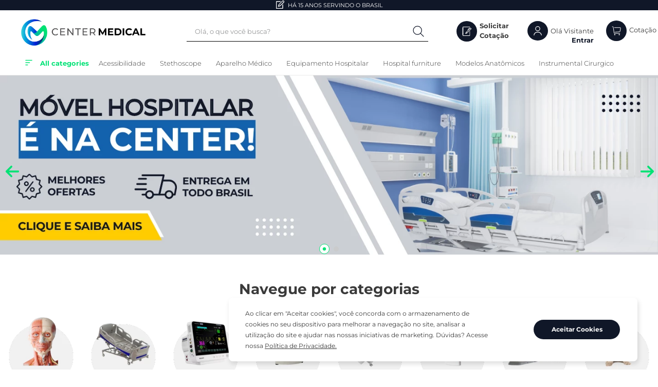

--- FILE ---
content_type: text/html; charset=utf-8
request_url: https://www.centermedical.com.br/compressa-quente-e-umida-carci-hotcare-para-cervical-dorsal-e-ombro/p
body_size: 110532
content:

<!DOCTYPE html>
  <html lang="en-US">
  <head>
    <meta name="viewport" content="width=device-width, initial-scale=1">
    <meta name="generator" content="vtex.render-server@8.179.0">
    <meta charset='utf-8'>
    

    
<style id="critical" type="text/css">@charset "UTF-8";html{line-height:1.15;-ms-text-size-adjust:100%;-webkit-text-size-adjust:100%}body{margin:0}article,aside,nav,section{display:block}h1{font-size:2em;margin:.67em 0}a{background-color:transparent;-webkit-text-decoration-skip:objects}img{border-style:none}svg:not(:root){overflow:hidden}button,input{font-family:sans-serif;font-size:100%;line-height:1.15;margin:0}button,input{overflow:visible}button{text-transform:none}button,html [type=button]{-webkit-appearance:button}[type=button]::-moz-focus-inner,button::-moz-focus-inner{border-style:none;padding:0}[type=button]:-moz-focusring,button:-moz-focusring{outline:1px dotted ButtonText}::-webkit-file-upload-button{-webkit-appearance:button;font:inherit}.bg-base{background-color:#fff}.bg-emphasis{background-color:#1e978a}.bg-muted-3{background-color:#cacbcc}.bg-transparent{background-color:transparent}.ba{border-style:solid;border-width:1px}.bn{border-style:none;border-width:0}.b--muted-4{border-color:#e3e4e6}.b--transparent{border-color:transparent}.br2{border-radius:.25rem}.br3{border-radius:.5rem}.br-100{border-radius:100%}.br--right{border-bottom-left-radius:0}.br--right{border-top-left-radius:0}.br--left{border-top-right-radius:0;border-bottom-right-radius:0}.b--solid{border-style:solid}.bw0{border-width:0}.bw1{border-width:.125rem}.br-0{border-right-width:0}.bl-0{border-left-width:0}.border-box,a,article,aside,body,div,h1,h3,html,input[type=text],li,nav,p,section,ul{box-sizing:border-box}.pa0{padding:0}.ma0{margin:0}.pl0{padding-left:0}.ml0{margin-left:0}.pr0{padding-right:0}.mr0{margin-right:0}.pt0{padding-top:0}.mt0{margin-top:0}.pb0{padding-bottom:0}.mb0{margin-bottom:0}.pv0{padding-top:0;padding-bottom:0}.mv0{margin-top:0;margin-bottom:0}.pa2{padding:.25rem}.ma2{margin:.25rem}.ml2{margin-left:.25rem}.nl2{margin-left:-.25rem}.mr2{margin-right:.25rem}.pv2{padding-top:.25rem;padding-bottom:.25rem}.pr3{padding-right:.5rem}.pt3{padding-top:.5rem}.ph3{padding-left:.5rem;padding-right:.5rem}.pa4{padding:.75rem}.pl4{padding-left:.75rem}.pb4{padding-bottom:.75rem}.pv4{padding-top:.75rem;padding-bottom:.75rem}.ph4{padding-left:.75rem;padding-right:.75rem}.pl5{padding-left:1rem}.pr5{padding-right:1rem}.pv5{padding-top:1rem;padding-bottom:1rem}.pv6{padding-top:1.5rem;padding-bottom:1.5rem}.ph6{padding-left:1.5rem;padding-right:1.5rem}.mh6{margin-left:1.5rem;margin-right:1.5rem}.top-0{top:0}.right-0{right:0}.bottom-0{bottom:0}.left-0{left:0}.dn{display:none}.db{display:block}.dib{display:inline-block}.flex{display:-webkit-box;display:flex}.flex-column{-webkit-box-orient:vertical;flex-direction:column}.flex-column,.flex-row{-webkit-box-direction:normal}.flex-row{-webkit-box-orient:horizontal;flex-direction:row}.items-start{-webkit-box-align:start;align-items:flex-start}.items-center{-webkit-box-align:center;align-items:center}.items-stretch{-webkit-box-align:stretch;align-items:stretch}.justify-start{-webkit-box-pack:start;justify-content:flex-start}.justify-center{-webkit-box-pack:center;justify-content:center}.justify-between{-webkit-box-pack:justify;justify-content:space-between}.justify-around{justify-content:space-around}.flex-grow-1{-webkit-box-flex:1;flex-grow:1}.fr{float:right}body,button,input{-webkit-font-smoothing:antialiased;-moz-osx-font-smoothing:grayscale}body,button,input{font-family:-apple-system,BlinkMacSystemFont,avenir next,avenir,helvetica neue,helvetica,ubuntu,roboto,noto,segoe ui,arial,sans-serif}.list{list-style-type:none}.h-100{height:100%}.min-vh-100{min-height:100vh}.h-auto{height:auto}.min-h-regular{min-height:2.5rem;box-sizing:border-box}.h-large{height:3rem;box-sizing:border-box}.gray{color:#979899}.white{color:#fff}.c-action-primary{color:#00e275}.c-muted-2{color:#000}.c-on-base{color:#3f3f40}img{max-width:100%}.lh-solid{line-height:1}.lh-copy{line-height:1.5}.mw7{max-width:48rem}.mw9{max-width:96rem}.grow{-moz-osx-font-smoothing:grayscale;-webkit-backface-visibility:hidden;backface-visibility:hidden;-webkit-transform:translateZ(0);transform:translateZ(0)}.outline-0{outline:0}.overflow-hidden{overflow:hidden}.relative{position:relative}.absolute{position:absolute}.no-underline{text-decoration:none}.tl{text-align:left}.tc{text-align:center}.v-mid{vertical-align:middle}.f5{font-size:1rem}.t-heading-1{font-size:3rem}.t-heading-1{font-family:Montserrat,sans-serif;font-weight:700;text-transform:none;letter-spacing:0}.t-heading-3{font-family:Montserrat,sans-serif;font-weight:700;font-size:1.75rem;text-transform:none;letter-spacing:0}.t-body,body{font-family:Montserrat,sans-serif;font-weight:400;text-transform:none;letter-spacing:0}.t-body,body{font-size:1rem}.t-mini{font-family:Montserrat,sans-serif;font-weight:400;text-transform:none;letter-spacing:0}.t-mini{font-size:.75rem}.t-action{font-size:1rem}.t-action,.t-action--small{font-family:Montserrat,sans-serif;font-weight:500;text-transform:uppercase;letter-spacing:0}.t-action--small{font-size:.875rem}.fw5{font-weight:500}.center{margin-left:auto}.center{margin-right:auto}.nowrap{white-space:nowrap}.w-100{width:100%}.w-auto{width:auto}.z-1{z-index:1}@media screen and (min-width:20em){body{font-family:Montserrat,sans-serif;font-weight:400;text-transform:none;letter-spacing:0}body{font-size:1rem}}@media screen and (min-width:40em){body{font-family:Montserrat,sans-serif;font-weight:400;text-transform:none;letter-spacing:0}body{font-size:1rem}.ph5-m{padding-left:1rem;padding-right:1rem}body{font-family:Montserrat,sans-serif;font-weight:400;text-transform:none;letter-spacing:0}body{font-size:1rem}}@media screen and (min-width:64em){.db-l{display:block}body{font-family:Montserrat,sans-serif;font-weight:400;text-transform:none;letter-spacing:0}body{font-size:1rem}}@media screen and (min-width:80em){.ph2-xl{padding-left:.25rem;padding-right:.25rem}body{font-family:Montserrat,sans-serif;font-weight:400;text-transform:none;letter-spacing:0}body{font-size:1rem}}@-webkit-keyframes vtex-render-runtime-8-x-slide{0%{transform:translate3d(-50%,0,0)}to{transform:translateZ(0)}}@keyframes vtex-render-runtime-8-x-slide{0%{transform:translate3d(-50%,0,0)}to{transform:translateZ(0)}}.vtex-render-runtime-8-x-slide{-webkit-animation:vtex-render-runtime-8-x-slide 1.5s linear infinite;animation:vtex-render-runtime-8-x-slide 1.5s linear infinite}.vtex-render-runtime-8-x-lazyload.lazyload{opacity:0}.vtex-flex-layout-0-x-stretchChildrenWidth{justify-content:center}.vtex-flex-layout-0-x-stretchChildrenWidth>:not(img){width:100%}.vtex-store-components-3-x-sizeDesktop{max-width:150px;max-height:75px;min-width:120px}.vtex-styleguide-9-x-hideDecorators::-ms-clear{display:none}.vtex-styleguide-9-x-noAppearance{-webkit-appearance:none;-moz-appearance:none;appearance:none}::-webkit-input-placeholder{color:#979899}::-moz-placeholder{color:#979899}:-ms-input-placeholder{color:#979899}:-moz-placeholder{color:#979899}.vtex-store-components-3-x-searchBarContainer .vtex-input-prefix__group{height:38px}.vtex-store-components-3-x-searchBarContainer input{color:#727273;border-radius:1px}@media only screen and (max-width:49rem){.vtex-store-components-3-x-searchBarContainer input{box-shadow:none}}.vtex-styleguide-9-x-hideDecorators::-ms-clear{display:none}.vtex-styleguide-9-x-noAppearance{-webkit-appearance:none;-moz-appearance:none;appearance:none}::-webkit-input-placeholder{color:#979899}::-moz-placeholder{color:#979899}:-ms-input-placeholder{color:#979899}:-moz-placeholder{color:#979899}.vtex-product-summary-2-x-clearLink{text-decoration:inherit;color:inherit}.vtex-product-summary-2-x-imageNormal{max-height:17.56rem}.vtex-store-components-3-x-logoImage{height:auto;object-fit:cover}.vtex-flex-layout-0-x-flexRow--preBar{background:#101728;z-index:3}.vtex-flex-layout-0-x-flexRow--menu_middle{background:#fff;z-index:3}.vtex-flex-layout-0-x-flexRowContent--menu_middle{max-width:1280px;margin:0 auto;justify-content:space-around}.vtex-flex-layout-0-x-flexRowContent--menu_middle .vtex-flex-layout-0-x-stretchChildrenWidth{height:80px}.vtex-flex-layout-0-x-flexCol--menu_middle_logo{height:52px;margin-top:16px;width:60%}.vtex-flex-layout-0-x-flexCol--menu_middle_logo .vtex-store-components-3-x-logoContainer{padding:0}.vtex-rich-text-0-x-container--header-cotacao{width:75%}.vtex-rich-text-0-x-container--header-cotacao .vtex-rich-text-0-x-wrapper--header-cotacao{position:relative;display:flex;margin:0;align-items:center;width:60%}.vtex-rich-text-0-x-container--header-cotacao .vtex-rich-text-0-x-wrapper--header-cotacao .vtex-rich-text-0-x-paragraph--header-cotacao{margin:0;display:flex;align-items:center;width:100%}.vtex-rich-text-0-x-container--header-cotacao .vtex-rich-text-0-x-wrapper--header-cotacao .vtex-rich-text-0-x-paragraph--header-cotacao :before{position:absolute;display:block;content:"";background:url(https://centermedicalio.vtexassets.com/assets/vtex/assets-builder/centermedicalio.store-theme/3.1.5/icons/notebook-agenda-svgrepo-com___9088299f7beed103cd6071342dd3af5b.svg);background-color:#101728;background-position:50%;background-repeat:no-repeat;background-size:18px;padding:20px;border-radius:50%;top:0;left:-45px}.vtex-rich-text-0-x-container--header-cotacao .vtex-rich-text-0-x-wrapper--header-cotacao .vtex-rich-text-0-x-link--header-cotacao{width:100%;text-align:left;font-weight:700;color:#3a3a3a;font-family:Montserrat,sans-serif;font-size:13px;text-decoration:none;display:block}.vtex-flex-layout-0-x-flexRow--categoria_nav{margin-top:42px;margin-bottom:15px}.vtex-flex-layout-0-x-flexRowContent--shelf{flex-direction:column;align-items:center;margin-top:50px}.vtex-flex-layout-0-x-flexRowContent--shelf .vtex-flex-layout-0-x-stretchChildrenWidth:last-child{width:100%;max-width:1200px;margin:0 auto}.vtex-flex-layout-0-x-flexRowContent--cliente_nav .vtex-slider-layout-0-x-sliderLeftArrow--carousel .vtex-slider-layout-0-x-caretIcon--carousel{display:none}.vtex-flex-layout-0-x-flexRowContent--cliente_nav .vtex-slider-layout-0-x-sliderRightArrow--carousel .vtex-slider-layout-0-x-caretIcon--carousel{display:none}.vtex-store-components-3-x-container{max-width:100%;padding-left:0!important;padding-right:0!important}.vtex-flex-layout-0-x-flexRow--container-title-h1{display:none!important}.vtex-flex-layout-0-x-flexRow--container-link-novidades{display:flex;text-align:center!important}.vtex-flex-layout-0-x-flexRowContent--novidades{margin:15px auto}.vtex-flex-layout-0-x-flexRow--bannerPrincipal .vtex-slider-layout-0-x-sliderRightArrow:before{left:0}.vtex-store-components-3-x-discountInsideContainer{background-color:#0121d6;position:absolute;right:0;top:0;border-radius:0 10px 0 0}.vtex-flex-layout-0-x-flexRow--banner-quotes-home .vtex-slider-layout-0-x-slide{width:100%;height:auto}.vtex-flex-layout-0-x-flexRow--banner-quotes-home .vtex-slider-layout-0-x-slide .vtex-slider-layout-0-x-slideChildrenContainer,.vtex-flex-layout-0-x-flexRow--banner-quotes-home .vtex-slider-layout-0-x-slide .vtex-store-components-3-x-imageElement{border-radius:10px;max-width:1040px;margin:10px auto 0}@media screen and (max-width:1020px){.vtex-flex-layout-0-x-flexRow--banner-quotes-home .vtex-slider-layout-0-x-slide .vtex-slider-layout-0-x-slideChildrenContainer,.vtex-flex-layout-0-x-flexRow--banner-quotes-home .vtex-slider-layout-0-x-slide .vtex-store-components-3-x-imageElement{border-radius:0}}@media only screen and (max-width:780px){.vtex-flex-layout-0-x-flexRow--categoria_nav{margin-top:9px}.vtex-flex-layout-0-x-flexRow--shelf .vtex-store-components-3-x-container{padding:0}.vtex-store-components-3-x-container{padding:0}.vtex-flex-layout-0-x-flexRow--bannerPrincipal .vtex-slider-layout-0-x-sliderRightArrow:before{left:0}}.vtex-login-2-x-container{position:relative;margin-top:0}.vtex-login-2-x-container .vtex-button__label{padding:0!important}.vtex-login-2-x-label{position:relative;color:#3a3a3a;font-family:Montserrat,sans-serif;font-weight:400;text-transform:capitalize;padding:0;font-size:13px}.vtex-login-2-x-label:before{position:relative;content:"";background:url(https://centermedicalio.vtexassets.com/assets/vtex/assets-builder/centermedicalio.store-theme/3.1.5/icons/user-svgrepo-com___14f462a4e1114ae2ea1e5a52051fe738.svg);background-color:#101728;background-position:50%;background-repeat:no-repeat;background-size:20px;padding:11px 20px;border-radius:50%;top:0;left:0;margin-right:5px}.vtex-login-2-x-label:after{position:absolute;content:"Entrar";color:#101728;font-weight:700;top:18px;right:0}.vtex-login-2-x-container{width:auto}@media only screen and (max-width:780px){.vtex-login-2-x-label{display:block}.vtex-login-2-x-container:before{left:16px}.vtex-login-2-x-label:after{background:0 0;top:0;left:15px}.vtex-login-2-x-label{color:transparent}.vtex-login-2-x-label:before{content:"";color:#3a3a3a;top:-2px;left:0}.vtex-login-2-x-container:after{background:0 0}}.vtex-minicart-2-x-openIconContainer{padding:0;margin-top:0;margin-left:30px;margin-right:35px}.vtex-minicart-2-x-openIconContainer .vtex-button__label{padding:0}.vtex-minicart-2-x-minicartIconContainer{position:relative}.vtex-minicart-2-x-minicartContainer .vtex-button{position:relative;color:#000;width:20px}.vtex-minicart-2-x-minicartIconContainer:before{position:absolute;content:"";background:url(https://centermedicalio.vtexassets.com/assets/vtex/assets-builder/centermedicalio.store-theme/3.1.5/icons/cart-lines-1-svgrepo-com___485e077e2af0549c15ba952c05745e10.svg);background-color:#101728;background-position:50%;background-repeat:no-repeat;background-size:20px;padding:20px;border-radius:50%;top:-12px;left:-10px}.vtex-minicart-2-x-minicartIconContainer:after{content:"Cotação";font-size:10px;position:absolute;left:35px;top:0;color:#3a3a3a;font-family:Montserrat,sans-serif;font-weight:400;font-size:13px;text-transform:capitalize;padding:0}@media only screen and (max-width:780px){.vtex-minicart-2-x-openIconContainer{margin:0}.vtex-minicart-2-x-openIconContainer .vtex-button:before{content:""}.vtex-minicart-2-x-minicartIconContainer:before{background-size:19px;padding:17px}.vtex-minicart-2-x-minicartIconContainer:after{display:none}}.vtex-menu-2-x-menuContainerNav--amazing-menu-wrapper{max-width:100%;margin:0 auto;z-index:2;background:#fff;border-bottom:1px solid #eaeaea;width:100%}.vtex-menu-2-x-menuContainer--amazing-menu-wrapper{justify-content:center}.vtex-menu-2-x-styledLinkContent--menu-department{display:block;color:#3a3a3a;font-family:Montserrat,sans-serif;font-weight:300;font-size:13px;text-decoration:none;margin:0 9px}.vtex-menu-2-x-styledLinkContent--menu-department-all{position:relative;display:block;color:#00e275;font-size:13px;font-weight:700;font-family:Montserrat,sans-serif}.vtex-menu-2-x-styledLinkContent--menu-department-all:before{position:absolute;content:"";background:url(https://centermedicalio.vtexassets.com/assets/vtex/assets-builder/centermedicalio.store-theme/3.1.5/icons/menu-alt-1-svgrepo-com___4afec2d084bbbf31f8c4af48c1791bfa.svg);background-position:50%;background-size:18px;background-repeat:no-repeat;padding:8px;top:-2px;left:-30px}.vtex-menu-2-x-styledLinkContainer{margin:0 5px}.vtex-modal-layout-0-x-triggerContainer--quickview{padding:.75rem;display:none}.vtex-modal-layout-0-x-triggerContainer{outline:0}@media only screen and (max-width:780px){.vtex-product-summary-2-x-container--summary-shelf .vtex-product-summary-2-x-productBrand{display:block;width:152px;font-size:12px}}.vtex-product-summary-2-x-container--summary-shelf .vtex-product-highlights-2-x-productHighlightText{display:none}@media screen and (max-width:1280px){.vtex-product-summary-2-x-container--summary-shelf{min-height:470px}}.vtex-product-summary-2-x-container--summary-shelf .vtex-product-summary-2-x-nameWrapper{text-align:left}.vtex-product-summary-2-x-container--summary-shelf .vtex-product-summary-2-x-nameContainer{width:100%;justify-content:left;padding:0;margin-top:8px;min-height:33px}.vtex-product-summary-2-x-container--summary-shelf .vtex-product-summary-2-x-productBrand{color:#3a3a3a;text-align:left;font-family:Montserrat,sans-serif;font-weight:500;font-size:14px}.vtex-product-summary-2-x-container--summary-shelf .vtex-product-summary-2-x-brandName{overflow:hidden;text-overflow:ellipsis;white-space:normal;display:-webkit-box;-webkit-line-clamp:2;-webkit-box-orient:vertical}.vtex-product-summary-2-x-container--summary-shelf .vtex-flex-layout-0-x-flexRow{margin-top:5px}@media only screen and (max-width:780px){.vtex-product-summary-2-x-container--summary-shelf .vtex-product-summary-2-x-productBrand{font-size:15px}}@media screen and (max-width:1020px){.vtex-product-summary-2-x-element--summary-shelf{justify-content:space-between}}.vtex-rich-text-0-x-paragraph--info-summary-products{font-size:14px}.vtex-rich-text-0-x-container--productsInteresse{justify-content:center}.vtex-rich-text-0-x-paragraph--productsInteresse{color:#3a3a3a;text-align:center;font-family:Montserrat,sans-serif;font-weight:700;font-size:28px;margin-top:0;margin-bottom:10px}.vtex-rich-text-0-x-paragraph--home-heading-tag-categories{color:#3a3a3a;text-align:center;font-family:Montserrat,sans-serif;font-weight:700;font-size:28px;margin-top:0;margin-bottom:10px}.vtex-slider-layout-0-x-imageElementLink--carousel_banner{width:100%}.vtex-slider-layout-0-x-imageElement--carousel_banner{width:100%;max-height:none!important}.vtex-slider-layout-0-x-sliderLeftArrow:before{position:absolute;content:"";background:url(https://centermedicalio.vtexassets.com/assets/vtex/assets-builder/centermedicalio.store-theme/3.1.5/icons/arrow-sm-left-svgrepo-com___e4ad1e76998badff06a69d147e88eea2.svg);background-repeat:no-repeat;background-position:50%;background-size:45px;padding:20px;top:0;left:0}.vtex-slider-layout-0-x-sliderRightArrow:before{position:absolute;content:"";background:url(https://centermedicalio.vtexassets.com/assets/vtex/assets-builder/centermedicalio.store-theme/3.1.5/icons/arrow-sm-right-svgrepo-com___8c5c035415585f3bfa6a961916f2c437.svg);background-repeat:no-repeat;background-position:50%;background-size:45px;padding:20px;top:0;left:60px}.vtex-slider-layout-0-x-caretIcon--carousel_banner{color:transparent}.vtex-slider-layout-0-x-paginationDotsContainer .vtex-slider-layout-0-x-paginationDot{width:10px!important;height:10px!important;flex-grow:0}.vtex-slider-layout-0-x-paginationDot--isActive{position:relative;background:#fff;border:1px solid #00e275;padding:9px;top:-5px}.vtex-slider-layout-0-x-paginationDot--isActive:before{position:absolute;content:"";background:url(https://centermedicalio.vtexassets.com/assets/vtex/assets-builder/centermedicalio.store-theme/3.1.5/icons/ellipse-svgrepo-com___f43be0ee577f04fc3a6c8964ddf395e4.svg);background-repeat:no-repeat;background-position:50%;background-size:8px;padding:4px;top:5px;left:5px}.vtex-slider-layout-0-x-sliderTrackContainer--categoria_nav_slider{max-width:1280px;margin:0 auto}.vtex-slider-layout-0-x-sliderTrack--categoria_nav_slider{align-items:flex-end}.vtex-slider-layout-0-x-caretIcon--shelf{display:none;color:transparent}.vtex-slider-layout-0-x-sliderTrackContainer--shelf{height:600px}.vtex-slider-layout-0-x-slide--shelf{margin:0 6px;padding:0 10px;border-radius:8px}@media only screen and (max-width:780px){.vtex-slider-layout-0-x-sliderTrackContainer--shelf{height:fit-content}.vtex-slider-layout-0-x-sliderTrack--categoria_nav_slider{width:308%!important;justify-content:center}.vtex-slider-layout-0-x-slide--shelf{margin:0;padding:0}.vtex-slider-layout-0-x-caretIcon--shelf{display:none}.vtex-slider-layout-0-x-caretIcon--carousel{color:transparent}.vtex-slider-layout-0-x-sliderLayoutContainer--shelf{padding:0 11px!important;margin-bottom:60px}}.vtex-store-components-3-x-searchBarContainer{padding:0;margin-top:22px}.vtex-styleguide-9-x-input{color:#3a3a3a;font-size:13px;font-family:Montserrat,sans-serif;background:0 0}.vtex-input__suffix{background:0 0}.vtex-input-prefix__group{border:none}.vtex-store-components-3-x-searchBarIcon--search{position:relative}.vtex-store-components-3-x-searchBarIcon--search:before{position:absolute;content:"";background:url(https://centermedicalio.vtexassets.com/assets/vtex/assets-builder/centermedicalio.store-theme/3.1.5/icons/search-svgrepo-com___291c3a552896b22e6cf6f3057b57efd4.svg);background-position:50%;background-repeat:no-repeat;background-size:30px;padding:15px;left:-10px}.vtex-store-components-3-x-searchIcon{display:none}.vtex-store-components-3-x-discountInsideContainer{background-color:#101728}@media only screen and (max-width:780px){.vtex-store-components-3-x-logoContainer{padding:0 30px}.vtex-store-components-3-x-logoContainer .vtex-store-components-3-x-logoImage{max-width:76%;object-fit:contain}.vtex-store-components-3-x-imageElement--carousel_banner{max-height:100%!important}}@media only screen and (max-width:780px){.vtex-menu-2-x-menuContainerNav{margin-top:72px}}.vtex-rich-text-0-x-wrapper--pre-header-text .vtex-rich-text-0-x-paragraph{color:#fff;font-family:Montserrat,sans-serif;font-size:11px;text-transform:uppercase;margin:0;display:flex;align-items:center}.vtex-rich-text-0-x-wrapper--pre-header-text .vtex-rich-text-0-x-paragraph--cotacao:before{content:"";background:url(https://centermedicalio.vtexassets.com/assets/vtex/assets-builder/centermedicalio.store-theme/3.1.5/icons/note-svgrepo-com___6264a34443d18df61d086d1ceee50819.svg);background-position:50%;background-repeat:no-repeat;background-size:80%;width:20px;height:20px;display:block;position:relative;top:-1px;margin-right:5px}.vtex-rich-text-0-x-heading-level-1{font-weight:500;font-family:Montserrat,sans-serif}</style>
<script>"use strict";!function(){var e=!!window.location.search.includes("__debugCriticalCSS")&&new URLSearchParams(window.location.search).get("__debugCriticalCSS"),t=new Set,n=-1,r=!1,i=null;function a(){if(e){for(var t=new Array("[critical]:"),n=0;n<arguments.length;n++)t[n+1]=arguments[n];console.log.apply(console,t)}}function o(e){var t=e&&document.getElementById(e);t&&(a("hydrating",e),t.removeAttribute("as"),t.setAttribute("type","text/css"),t.setAttribute("rel","stylesheet"))}function c(){l.then(_)}function _(){r||(a("Applying uncritical for",n,"styles: ",t),Array.from(t).sort((function(e,t){if(!e)return-1;if(!t)return 1;var n=e.replace("${UNCRITICAL_ID}_",""),r=t.replace("${UNCRITICAL_ID}_","");return Number(n)-Number(r)})).forEach(e=>{setTimeout(()=>{o(e)},1)}),r=!0,i())}window.__CRITICAL__UNCRITICAL_APPLIED__=new Promise((function(e){i=function(){a("uncritical applied"),e()}}));var l=new Promise((function(t){if(!document.querySelector("style#critical"))return t();window.__CRITICAL__RAISE_UNCRITICAL_EVENT__=t,"manual"!==e&&setTimeout(c,1e4)}));"manual"===e&&(window.__CRITICAL__applyAfterEvent=c,window.__CRITICAL__applyStyleById=o),window.__CRITICAL__RENDER_8_REGISTER__=function(i,_="error"){var l="loaded"===_?i:null;n<0&&function(){var e=document.getElementsByClassName("vtex_io_uncritical_css");n=0;for(var t=0;t<e.length;t++){var r=e[t];r.media&&!matchMedia(r.media).matches||(n+=1)}}(),t.has(l)||(t.add(l),!0===r?(a("Late hydration",l),o(l)):t.size===n&&"manual"!==e&&c())}}();</script>
<link rel="preload" href="https://centermedicalio.vtexassets.com/_v/public/assets/v1/bundle/css/asset.min.css?v=3&files=theme,centermedicalio.store-theme@3.1.5$style.common,centermedicalio.store-theme@3.1.5$style.small,centermedicalio.store-theme@3.1.5$style.notsmall,centermedicalio.store-theme@3.1.5$style.large,centermedicalio.store-theme@3.1.5$style.xlarge&files=fonts,989db2448f309bfdd99b513f37c84b8f5794d2b5&files=npm,animate.css@3.7.0/animate.min.css&files=react~vtex.render-runtime@8.136.1,common&files=react~vtex.store-components@3.178.5,Container,Logo,4,SearchBar,DiscountBadge,3&files=react~vtex.styleguide@9.146.16,0,1,Spinner,Tooltip,NumericStepper&files=react~vtex.flex-layout@0.21.5,0&files=react~vtex.admin-pages@4.59.0,HighlightOverlay&files=react~vtex.rich-text@0.16.1,index&files=react~centermedicalio.store-theme@3.1.5,GlobalCSS&files=react~vtex.login@2.69.1,1&files=react~vtex.minicart@2.68.0,Minicart&files=react~vtex.search@2.18.8,Autocomplete&files=react~vtex.product-summary@2.91.1,ProductSummaryLegacy&files=overrides,vtex.product-list@0.37.5$overrides,vtex.minicart@2.68.0$overrides,centermedicalio.store-theme@3.1.5$overrides,centermedicalio.store-theme@3.1.5$fonts&workspace=master" as="style" crossorigin  class="vtex_io_uncritical_css" id="uncritical_style_0" onload="this.onload=null;window.__CRITICAL__RENDER_8_REGISTER__(this.id, 'loaded')" onerror="this.onerror=null;handleCSSFallback();setTimeout(function(){window.__CRITICAL__RENDER_8_REGISTER__(this.id, 'error')}, 300);"/>
<noscript id="styles_base">
<link rel="stylesheet" type="text/css" href="https://centermedicalio.vtexassets.com/_v/public/assets/v1/bundle/css/asset.min.css?v=3&files=theme,centermedicalio.store-theme@3.1.5$style.common,centermedicalio.store-theme@3.1.5$style.small,centermedicalio.store-theme@3.1.5$style.notsmall,centermedicalio.store-theme@3.1.5$style.large,centermedicalio.store-theme@3.1.5$style.xlarge&files=fonts,989db2448f309bfdd99b513f37c84b8f5794d2b5&files=npm,animate.css@3.7.0/animate.min.css&files=react~vtex.render-runtime@8.136.1,common&files=react~vtex.store-components@3.178.5,Container,Logo,4,SearchBar,DiscountBadge,3&files=react~vtex.styleguide@9.146.16,0,1,Spinner,Tooltip,NumericStepper&files=react~vtex.flex-layout@0.21.5,0&files=react~vtex.admin-pages@4.59.0,HighlightOverlay&files=react~vtex.rich-text@0.16.1,index&files=react~centermedicalio.store-theme@3.1.5,GlobalCSS&files=react~vtex.login@2.69.1,1&files=react~vtex.minicart@2.68.0,Minicart&files=react~vtex.search@2.18.8,Autocomplete&files=react~vtex.product-summary@2.91.1,ProductSummaryLegacy&files=overrides,vtex.product-list@0.37.5$overrides,vtex.minicart@2.68.0$overrides,centermedicalio.store-theme@3.1.5$overrides,centermedicalio.store-theme@3.1.5$fonts&workspace=master"  id="styles_bundled"  crossorigin onerror="this.onerror=null;handleCSSFallback()"/></noscript>
<noscript id="styles_overrides"></noscript>

<template id="stylesFallback">
  

<link rel="stylesheet" type="text/css" href="https://centermedicalio.vtexassets.com/_v/public/vtex.styles-graphql/v1/style/centermedicalio.store-theme@3.1.5$style.common.min.css?v=1&workspace=master"  id="style_link_common" class="style_link" crossorigin />
<link rel="stylesheet" type="text/css" href="https://centermedicalio.vtexassets.com/_v/public/vtex.styles-graphql/v1/style/centermedicalio.store-theme@3.1.5$style.small.min.css?v=1&workspace=master" media="screen and (min-width: 20em)" id="style_link_small" class="style_link" crossorigin />
<link rel="stylesheet" type="text/css" href="https://centermedicalio.vtexassets.com/_v/public/vtex.styles-graphql/v1/style/centermedicalio.store-theme@3.1.5$style.notsmall.min.css?v=1&workspace=master" media="screen and (min-width: 40em)" id="style_link_notsmall" class="style_link" crossorigin />
<link rel="stylesheet" type="text/css" href="https://centermedicalio.vtexassets.com/_v/public/vtex.styles-graphql/v1/style/centermedicalio.store-theme@3.1.5$style.large.min.css?v=1&workspace=master" media="screen and (min-width: 64em)" id="style_link_large" class="style_link" crossorigin />
<link rel="stylesheet" type="text/css" href="https://centermedicalio.vtexassets.com/_v/public/vtex.styles-graphql/v1/style/centermedicalio.store-theme@3.1.5$style.xlarge.min.css?v=1&workspace=master" media="screen and (min-width: 80em)" id="style_link_xlarge" class="style_link" crossorigin />
<link rel="stylesheet" type="text/css" href="https://centermedicalio.vtexassets.com/_v/public/vtex.styles-graphql/v1/fonts/989db2448f309bfdd99b513f37c84b8f5794d2b5?v=1&workspace=master"  id="fonts_link"  crossorigin />
<link rel="preload" type="text/css" href="https://centermedicalio.vtexassets.com/_v/public/assets/v1/npm/animate.css@3.7.0/animate.min.css?workspace=master"    crossorigin  as="style" onload="this.onload=null;this.rel='stylesheet'" />
<noscript><link rel="stylesheet" type="text/css" href="https://centermedicalio.vtexassets.com/_v/public/assets/v1/npm/animate.css@3.7.0/animate.min.css?workspace=master"    crossorigin /></noscript>
<link rel="stylesheet" type="text/css" href="https://centermedicalio.vtexassets.com/_v/public/assets/v1/published/vtex.render-runtime@8.136.1/public/react/common.min.css?workspace=master"    crossorigin />
<link rel="stylesheet" type="text/css" href="https://centermedicalio.vtexassets.com/_v/public/assets/v1/published/vtex.store-components@3.178.5/public/react/Container.min.css?workspace=master"    crossorigin />
<link rel="stylesheet" type="text/css" href="https://centermedicalio.vtexassets.com/_v/public/assets/v1/published/vtex.styleguide@9.146.16/public/react/0.min.css?workspace=master"    crossorigin />
<link rel="stylesheet" type="text/css" href="https://centermedicalio.vtexassets.com/_v/public/assets/v1/published/vtex.flex-layout@0.21.5/public/react/0.min.css?workspace=master"    crossorigin />
<link rel="stylesheet" type="text/css" href="https://centermedicalio.vtexassets.com/_v/public/assets/v1/published/vtex.admin-pages@4.59.0/public/react/HighlightOverlay.min.css?workspace=master"    crossorigin />
<link rel="stylesheet" type="text/css" href="https://centermedicalio.vtexassets.com/_v/public/assets/v1/published/vtex.rich-text@0.16.1/public/react/index.min.css?workspace=master"    crossorigin />
<link rel="stylesheet" type="text/css" href="https://centermedicalio.vtexassets.com/_v/public/assets/v1/published/centermedicalio.store-theme@3.1.5/public/react/GlobalCSS.min.css?workspace=master"    crossorigin />
<link rel="stylesheet" type="text/css" href="https://centermedicalio.vtexassets.com/_v/public/assets/v1/published/vtex.store-components@3.178.5/public/react/Logo.min.css?workspace=master"    crossorigin />
<link rel="stylesheet" type="text/css" href="https://centermedicalio.vtexassets.com/_v/public/assets/v1/published/vtex.styleguide@9.146.16/public/react/1.min.css?workspace=master"    crossorigin />
<link rel="stylesheet" type="text/css" href="https://centermedicalio.vtexassets.com/_v/public/assets/v1/published/vtex.styleguide@9.146.16/public/react/Spinner.min.css?workspace=master"    crossorigin />
<link rel="stylesheet" type="text/css" href="https://centermedicalio.vtexassets.com/_v/public/assets/v1/published/vtex.store-components@3.178.5/public/react/4.min.css?workspace=master"    crossorigin />
<link rel="stylesheet" type="text/css" href="https://centermedicalio.vtexassets.com/_v/public/assets/v1/published/vtex.store-components@3.178.5/public/react/SearchBar.min.css?workspace=master"    crossorigin />
<link rel="stylesheet" type="text/css" href="https://centermedicalio.vtexassets.com/_v/public/assets/v1/published/vtex.login@2.69.1/public/react/1.min.css?workspace=master"    crossorigin />
<link rel="stylesheet" type="text/css" href="https://centermedicalio.vtexassets.com/_v/public/assets/v1/published/vtex.minicart@2.68.0/public/react/Minicart.min.css?workspace=master"    crossorigin />
<link rel="stylesheet" type="text/css" href="https://centermedicalio.vtexassets.com/_v/public/assets/v1/published/vtex.search@2.18.8/public/react/Autocomplete.min.css?workspace=master"    crossorigin />
<link rel="stylesheet" type="text/css" href="https://centermedicalio.vtexassets.com/_v/public/assets/v1/published/vtex.store-components@3.178.5/public/react/DiscountBadge.min.css?workspace=master"    crossorigin />
<link rel="stylesheet" type="text/css" href="https://centermedicalio.vtexassets.com/_v/public/assets/v1/published/vtex.styleguide@9.146.16/public/react/Tooltip.min.css?workspace=master"    crossorigin />
<link rel="stylesheet" type="text/css" href="https://centermedicalio.vtexassets.com/_v/public/assets/v1/published/vtex.store-components@3.178.5/public/react/3.min.css?workspace=master"    crossorigin />
<link rel="stylesheet" type="text/css" href="https://centermedicalio.vtexassets.com/_v/public/assets/v1/published/vtex.styleguide@9.146.16/public/react/NumericStepper.min.css?workspace=master"    crossorigin />
<link rel="stylesheet" type="text/css" href="https://centermedicalio.vtexassets.com/_v/public/assets/v1/published/vtex.product-summary@2.91.1/public/react/ProductSummaryLegacy.min.css?workspace=master"    crossorigin />
<noscript id="styles_overrides"></noscript>

<link rel="stylesheet" type="text/css" href="https://centermedicalio.vtexassets.com/_v/public/vtex.styles-graphql/v1/overrides/vtex.product-list@0.37.5$overrides.css?v=1&workspace=master"  id="override_link_0" class="override_link" crossorigin />
<link rel="stylesheet" type="text/css" href="https://centermedicalio.vtexassets.com/_v/public/vtex.styles-graphql/v1/overrides/vtex.minicart@2.68.0$overrides.css?v=1&workspace=master"  id="override_link_1" class="override_link" crossorigin />
<link rel="stylesheet" type="text/css" href="https://centermedicalio.vtexassets.com/_v/public/vtex.styles-graphql/v1/overrides/centermedicalio.store-theme@3.1.5$overrides.css?v=1&workspace=master"  id="override_link_2" class="override_link" crossorigin />
<link rel="stylesheet" type="text/css" href="https://centermedicalio.vtexassets.com/_v/public/vtex.styles-graphql/v1/overrides/centermedicalio.store-theme@3.1.5$fonts.css?v=1&workspace=master"  id="override_link_3" class="override_link" crossorigin />

</template>
<script>
  function handleCSSFallback() {
    var fallbackTemplate = document.querySelector('template#stylesFallback');
    var fallbackContent = fallbackTemplate.content.cloneNode(true);
    document.head.appendChild(fallbackContent);
  }
</script>


    
    <!--pixel:start:vtex.google-tag-manager-->
<script >
  (function() {
    var gtmId = "GTM-5WFKJMV";
    var sendGA4EventsValue = "true"
    var sendGA4Events = sendGA4EventsValue == 'true'

    window.__gtm__ = {
      sendGA4Events
    }
    
    if (!gtmId) {
      console.error('Warning: No Google Tag Manager ID is defined. Please configure it in the apps admin.');
    } else {
      window.dataLayer = window.dataLayer || [];
      window.dataLayer.push({ 'gtm.blacklist': [] });
      // GTM script snippet. Taken from: https://developers.google.com/tag-manager/quickstart
      (function(w,d,s,l,i){w[l]=w[l]||[];w[l].push({'gtm.start':
      new Date().getTime(),event:'gtm.js'});var f=d.getElementsByTagName(s)[0],
      j=d.createElement(s),dl=l!='dataLayer'?'&l='+l:'';j.async=true;j.src=
      'https://www.googletagmanager.com/gtm.js?id='+i+dl;f.parentNode.insertBefore(j,f);
      })(window,document,'script','dataLayer',gtmId)
    }
  })()
</script>

<!--pixel:end:vtex.google-tag-manager-->
<!--pixel:start:vtex.request-capture-->
<script >!function(e,t,c,n,r,a,i){a=e.vtexrca=e.vtexrca||function(){(a.q=a.q||[]).push(arguments)},a.l=+new Date,i=t.createElement(c),i.async=!0,i.src=n,r=t.getElementsByTagName(c)[0],r.parentNode.insertBefore(i,r)}(window,document,"script","https://io.vtex.com.br/rc/rc.js"),vtexrca("init")</script>
<script >!function(e,t,n,a,c,f,o){f=e.vtexaf=e.vtexaf||function(){(f.q=f.q||[]).push(arguments)},f.l=+new Date,o=t.createElement(n),o.async=!0,o.src=a,c=t.getElementsByTagName(n)[0],c.parentNode.insertBefore(o,c)}(window,document,"script","https://activity-flow.vtex.com/af/af.js")</script>

<!--pixel:end:vtex.request-capture-->
<!--pixel:start:vtex.google-search-console-->
<meta name="google-site-verification" content="yiM4SGhI3tGddvk6BXlj0n1PcyXlnwlENxjmmjWeRSE" />

<!--pixel:end:vtex.google-search-console-->
<!--pixel:start:vtex.facebook-fbe-->
<script src="https://capi-automation.s3.us-east-2.amazonaws.com/public/client_js/capiParamBuilder/clientParamBuilder.bundle.js"></script>
<script >clientParamBuilder.processAndCollectParams(window.location.href)</script>
<script >
  !function (f, b, e, v, n, t, s) {
    if (f.fbq) return; n = f.fbq = function () {
      if (arguments[1] === "Purchase" && typeof arguments[3]?.eventID === "undefined" && arguments[2]?.content_type !== "product") return;
      if (arguments[1] === "AddToCart" && typeof arguments[3]?.eventID === "undefined" && arguments[2]?.content_type !== "product") return;
      if (arguments[1] === "PageView" && typeof arguments[3]?.eventID === "undefined") return;
      if (arguments[1] === "Search" && typeof arguments[3]?.eventID === "undefined") return;
      if (arguments[1] === "ViewContent" && typeof arguments[3]?.eventID === "undefined" && arguments[2]?.content_type !== "product") return;
      n.callMethod ?
      n.callMethod.apply(n, arguments) : n.queue.push(arguments)
    };
    if (!f._fbq) f._fbq = n; n.push = n; n.loaded = !0; n.version = '2.0';
    n.queue = []; t = b.createElement(e); t.async = !0;
    t.src = v; s = b.head.getElementsByTagName(e)[0];
    s.parentNode.insertBefore(t, s)
  }(window, document, 'script',
    'https://connect.facebook.net/en_US/fbevents.js');

  fbq.disablePushState = true;
  fbq.allowDuplicatePageViews = true;
  window.pixelId = "1265573377356475";
  window.fbPixelItemPrefix = "";
  window.fireEvents = window.pixelId !== "" && "true".toLowerCase() !== 'false';
  fbeConsentSetting = "false";
  if (fbeConsentSetting == 'true'){
        fbq('consent', 'revoke')
        document.cookie = "fbe_consent=false; SameSite=None; Secure"
        }
</script>
<!--pixel:end:vtex.facebook-fbe-->


  
  
  
  
</head>
<body class="bg-base">
  <div id="styles_iconpack" style="display:none"><svg class="dn" height="0" version="1.1" width="0" xmlns="http://www.w3.org/2000/svg"><defs><g id="bnd-logo"><path d="M14.8018 2H2.8541C1.92768 2 1.33445 2.93596 1.76795 3.71405L2.96368 5.86466H0.796482C0.659276 5.8647 0.524407 5.89841 0.404937 5.96253C0.285467 6.02665 0.185446 6.119 0.114562 6.23064C0.0436777 6.34228 0.0043325 6.46943 0.000337815 6.59976C-0.00365688 6.73009 0.0278339 6.8592 0.0917605 6.97457L3.93578 13.8888C4.00355 14.0104 4.10491 14.1121 4.22896 14.1831C4.35301 14.254 4.49507 14.2915 4.63987 14.2915C4.78466 14.2915 4.92672 14.254 5.05077 14.1831C5.17483 14.1121 5.27618 14.0104 5.34395 13.8888L6.38793 12.0211L7.69771 14.3775C8.15868 15.2063 9.40744 15.2078 9.87001 14.38L15.8585 3.67064C16.2818 2.91319 15.7043 2 14.8018 2ZM9.43491 6.57566L6.85274 11.1944C6.80761 11.2753 6.74016 11.3429 6.65762 11.3901C6.57508 11.4373 6.48058 11.4622 6.38426 11.4622C6.28794 11.4622 6.19344 11.4373 6.1109 11.3901C6.02836 11.3429 5.96091 11.2753 5.91578 11.1944L3.35853 6.59509C3.31587 6.51831 3.29482 6.43236 3.2974 6.34558C3.29998 6.25879 3.3261 6.17411 3.37325 6.09974C3.4204 6.02538 3.48696 5.96385 3.56649 5.92112C3.64601 5.87839 3.73581 5.85591 3.82717 5.85585H8.97937C9.06831 5.85591 9.15572 5.87782 9.23312 5.91945C9.31052 5.96108 9.37529 6.02102 9.42113 6.09345C9.46697 6.16588 9.49232 6.24834 9.49474 6.33283C9.49716 6.41732 9.47655 6.50097 9.43491 6.57566Z" fill="currentColor"/><path d="M14.8018 2H2.8541C1.92768 2 1.33445 2.93596 1.76795 3.71405L2.96368 5.86466H0.796482C0.659276 5.8647 0.524407 5.89841 0.404937 5.96253C0.285467 6.02665 0.185446 6.119 0.114562 6.23064C0.0436777 6.34228 0.0043325 6.46943 0.000337815 6.59976C-0.00365688 6.73009 0.0278339 6.8592 0.0917605 6.97457L3.93578 13.8888C4.00355 14.0104 4.10491 14.1121 4.22896 14.1831C4.35301 14.254 4.49507 14.2915 4.63987 14.2915C4.78466 14.2915 4.92672 14.254 5.05077 14.1831C5.17483 14.1121 5.27618 14.0104 5.34395 13.8888L6.38793 12.0211L7.69771 14.3775C8.15868 15.2063 9.40744 15.2078 9.87001 14.38L15.8585 3.67064C16.2818 2.91319 15.7043 2 14.8018 2ZM9.43491 6.57566L6.85274 11.1944C6.80761 11.2753 6.74016 11.3429 6.65762 11.3901C6.57508 11.4373 6.48058 11.4622 6.38426 11.4622C6.28794 11.4622 6.19344 11.4373 6.1109 11.3901C6.02836 11.3429 5.96091 11.2753 5.91578 11.1944L3.35853 6.59509C3.31587 6.51831 3.29482 6.43236 3.2974 6.34558C3.29998 6.25879 3.3261 6.17411 3.37325 6.09974C3.4204 6.02538 3.48696 5.96385 3.56649 5.92112C3.64601 5.87839 3.73581 5.85591 3.82717 5.85585H8.97937C9.06831 5.85591 9.15572 5.87782 9.23312 5.91945C9.31052 5.96108 9.37529 6.02102 9.42113 6.09345C9.46697 6.16588 9.49232 6.24834 9.49474 6.33283C9.49716 6.41732 9.47655 6.50097 9.43491 6.57566Z" fill="currentColor"/></g><g id="hpa-arrow-from-bottom"><path d="M7.00001 3.4V12H9.00001V3.4L13 7.4L14.4 6L8.70001 0.3C8.30001 -0.1 7.70001 -0.1 7.30001 0.3L1.60001 6L3.00001 7.4L7.00001 3.4Z" fill="currentColor"/><path d="M15 14H1V16H15V14Z" fill="currentColor"/></g><g id="hpa-arrow-to-bottom"><path d="M8.00001 12C8.30001 12 8.50001 11.9 8.70001 11.7L14.4 6L13 4.6L9.00001 8.6V0H7.00001V8.6L3.00001 4.6L1.60001 6L7.30001 11.7C7.50001 11.9 7.70001 12 8.00001 12Z" fill="currentColor"/><path d="M15 14H1V16H15V14Z" fill="currentColor"/></g><g id="hpa-arrow-back"><path d="M5.5 15.5002C5.75781 15.5002 5.92969 15.4169 6.10156 15.2502L11 10.5002L9.79687 9.33356L6.35938 12.6669L6.35938 0H4.64063L4.64062 12.6669L1.20312 9.33356L0 10.5002L4.89844 15.2502C5.07031 15.4169 5.24219 15.5002 5.5 15.5002Z" transform="translate(16.0002) rotate(90)" fill="currentColor"/></g><g id="hpa-calendar"><path d="M5.66667 7.2H4.11111V8.8H5.66667V7.2ZM8.77778 7.2H7.22222V8.8H8.77778V7.2ZM11.8889 7.2H10.3333V8.8H11.8889V7.2ZM13.4444 1.6H12.6667V0H11.1111V1.6H4.88889V0H3.33333V1.6H2.55556C1.69222 1.6 1.00778 2.32 1.00778 3.2L1 14.4C1 15.28 1.69222 16 2.55556 16H13.4444C14.3 16 15 15.28 15 14.4V3.2C15 2.32 14.3 1.6 13.4444 1.6ZM13.4444 14.4H2.55556V5.6H13.4444V14.4Z" fill="currentColor"/></g><g id="hpa-cart"><path d="M15.0503 3.0002H4.92647C4.81221 3.00072 4.7012 2.96234 4.6118 2.89142C4.52239 2.8205 4.45996 2.72129 4.43483 2.6102L4.01342 0.800203C3.96651 0.570928 3.84041 0.365306 3.65708 0.219131C3.47375 0.0729566 3.24479 -0.00451449 3.01006 0.000203439H0.501677C0.368624 0.000203439 0.241021 0.0528819 0.146938 0.14665C0.0528551 0.240418 0 0.367595 0 0.500203L0 1.5002C0 1.63281 0.0528551 1.75999 0.146938 1.85376C0.241021 1.94753 0.368624 2.0002 0.501677 2.0002H1.80604C1.92077 1.9978 2.03274 2.03548 2.12253 2.10671C2.21232 2.17794 2.27429 2.27823 2.29768 2.3902L4.01342 10.2002C4.06032 10.4295 4.18642 10.6351 4.36975 10.7813C4.55308 10.9274 4.78204 11.0049 5.01677 11.0002H13.0436C13.2478 10.9891 13.4436 10.9161 13.605 10.791C13.7664 10.6659 13.8856 10.4947 13.9466 10.3002L15.9533 4.3002C15.9995 4.15468 16.0116 4.00057 15.9888 3.84965C15.9659 3.69874 15.9088 3.55504 15.8216 3.42956C15.7344 3.30408 15.6196 3.20015 15.4859 3.12573C15.3522 3.0513 15.2032 3.00837 15.0503 3.0002Z" fill="currentColor"/><path d="M5.02682 16.0002C6.13509 16.0002 7.03353 15.1048 7.03353 14.0002C7.03353 12.8956 6.13509 12.0002 5.02682 12.0002C3.91855 12.0002 3.02011 12.8956 3.02011 14.0002C3.02011 15.1048 3.91855 16.0002 5.02682 16.0002Z" fill="currentColor"/><path d="M13.0737 16.0002C14.182 16.0002 15.0804 15.1048 15.0804 14.0002C15.0804 12.8956 14.182 12.0002 13.0737 12.0002C11.9655 12.0002 11.067 12.8956 11.067 14.0002C11.067 15.1048 11.9655 16.0002 13.0737 16.0002Z" fill="currentColor"/></g><g id="hpa-delete"><path d="M7 7H5V13H7V7Z" fill="currentColor"/><path d="M11 7H9V13H11V7Z" fill="currentColor"/><path d="M12 1C12 0.4 11.6 0 11 0H5C4.4 0 4 0.4 4 1V3H0V5H1V15C1 15.6 1.4 16 2 16H14C14.6 16 15 15.6 15 15V5H16V3H12V1ZM6 2H10V3H6V2ZM13 5V14H3V5H13Z" fill="currentColor"/></g><g id="mpa-play"><path d="M3.5241 0.937906C2.85783 0.527894 2 1.00724 2 1.78956V14.2104C2 14.9928 2.85783 15.4721 3.5241 15.0621L13.6161 8.85166C14.2506 8.46117 14.2506 7.53883 13.6161 7.14834L3.5241 0.937906Z" fill="currentColor"/></g><g id="mpa-pause"><rect width="6" height="16" fill="currentColor"/><rect x="10" width="6" height="16" fill="currentColor"/></g><g id="sti-volume-on"><path d="M0 5.2634V10.7366H3.55556L8 15.2976V0.702394L3.55556 5.2634H0ZM12 8C12 6.3854 11.0933 4.99886 9.77778 4.32383V11.667C11.0933 11.0011 12 9.6146 12 8ZM9.77778 0V1.87913C12.3467 2.66363 14.2222 5.10832 14.2222 8C14.2222 10.8917 12.3467 13.3364 9.77778 14.1209V16C13.3422 15.1699 16 11.9042 16 8C16 4.09578 13.3422 0.830103 9.77778 0V0Z" fill="currentColor"/></g><g id="sti-volume-off"><path d="M12 8C12 6.42667 11.0933 5.07556 9.77778 4.41778V6.38222L11.9556 8.56C11.9822 8.38222 12 8.19556 12 8V8ZM14.2222 8C14.2222 8.83556 14.0444 9.61778 13.7422 10.3467L15.0844 11.6889C15.6711 10.5867 16 9.33333 16 8C16 4.19556 13.3422 1.01333 9.77778 0.204444V2.03556C12.3467 2.8 14.2222 5.18222 14.2222 8ZM1.12889 0L0 1.12889L4.20444 5.33333H0V10.6667H3.55556L8 15.1111V9.12889L11.7778 12.9067C11.1822 13.3689 10.5156 13.7333 9.77778 13.9556V15.7867C11.0044 15.5111 12.1156 14.9422 13.0578 14.1778L14.8711 16L16 14.8711L8 6.87111L1.12889 0ZM8 0.888889L6.14222 2.74667L8 4.60444V0.888889Z" fill="currentColor"/></g><g id="hpa-profile"><path d="M7.99 8C10.1964 8 11.985 6.20914 11.985 4C11.985 1.79086 10.1964 0 7.99 0C5.78362 0 3.995 1.79086 3.995 4C3.995 6.20914 5.78362 8 7.99 8Z" fill="currentColor"/><path d="M14.8215 11.38C15.1694 11.5401 15.4641 11.7969 15.6704 12.12C15.8791 12.442 15.9933 12.8162 16 13.2V15.49V16H15.4906H0.509363H0V15.49V13.2C0.000731876 12.8181 0.107964 12.4441 0.309613 12.12C0.515896 11.7969 0.810577 11.5401 1.15855 11.38C3.31243 10.4409 5.64096 9.97049 7.99001 9.99999C10.3391 9.97049 12.6676 10.4409 14.8215 11.38Z" fill="currentColor"/></g><g id="hpa-save"><path d="M11.7 0.3C11.5 0.1 11.3 0 11 0H10V3C10 3.6 9.6 4 9 4H4C3.4 4 3 3.6 3 3V0H1C0.4 0 0 0.4 0 1V15C0 15.6 0.4 16 1 16H15C15.6 16 16 15.6 16 15V5C16 4.7 15.9 4.5 15.7 4.3L11.7 0.3ZM13 14H3V11C3 10.4 3.4 10 4 10H12C12.6 10 13 10.4 13 11V14Z" fill="currentColor"/><path d="M9 0H7V3H9V0Z" fill="currentColor"/></g><g id="hpa-search"><path d="M15.707 13.293L13 10.586C13.63 9.536 14 8.311 14 7C14 3.14 10.859 0 7 0C3.141 0 0 3.14 0 7C0 10.86 3.141 14 7 14C8.312 14 9.536 13.631 10.586 13L13.293 15.707C13.488 15.902 13.744 16 14 16C14.256 16 14.512 15.902 14.707 15.707L15.707 14.707C16.098 14.316 16.098 13.684 15.707 13.293ZM7 12C4.239 12 2 9.761 2 7C2 4.239 4.239 2 7 2C9.761 2 12 4.239 12 7C12 9.761 9.761 12 7 12Z" fill="currentColor"/></g><g id="hpa-hamburguer-menu"><path fill="currentColor" d="M15,7H1C0.4,7,0,7.4,0,8s0.4,1,1,1h14c0.6,0,1-0.4,1-1S15.6,7,15,7z"/><path fill="currentColor" d="M15,1H1C0.4,1,0,1.4,0,2s0.4,1,1,1h14c0.6,0,1-0.4,1-1S15.6,1,15,1z"/><path fill="currentColor" d="M15,13H1c-0.6,0-1,0.4-1,1s0.4,1,1,1h14c0.6,0,1-0.4,1-1S15.6,13,15,13z"/></g><g id="hpa-location-marker"><path d="M19.9655 10.4828C19.9655 16.3448 10.4828 26 10.4828 26C10.4828 26 1 16.431 1 10.4828C1 4.44828 5.91379 1 10.4828 1C15.0517 1 19.9655 4.53448 19.9655 10.4828Z" stroke="currentColor" stroke-width="2" stroke-miterlimit="10" stroke-linecap="round" stroke-linejoin="round"/><path d="M10.4827 13.069C11.911 13.069 13.0689 11.9111 13.0689 10.4828C13.0689 9.05443 11.911 7.89655 10.4827 7.89655C9.05437 7.89655 7.89648 9.05443 7.89648 10.4828C7.89648 11.9111 9.05437 13.069 10.4827 13.069Z" stroke="currentColor" stroke-width="2" stroke-miterlimit="10" stroke-linecap="round" stroke-linejoin="round"/></g><g id="hpa-telemarketing"><path d="M14 10V7C14 3.68629 11.3137 1 8 1V1C4.68629 1 2 3.68629 2 7V10" stroke="currentColor" stroke-width="1.5"/><path d="M14 10V10C14 12.2091 12.2091 14 10 14H8" stroke="currentColor" stroke-width="1.5"/><rect y="7" width="3" height="5" rx="1" fill="currentColor"/><rect x="11" y="12" width="4" height="5" rx="2" transform="rotate(90 11 12)" fill="currentColor"/><rect x="13" y="7" width="3" height="5" rx="1" fill="currentColor"/></g><g id="mpa-globe"><path d="M8,0C3.6,0,0,3.6,0,8s3.6,8,8,8s8-3.6,8-8S12.4,0,8,0z M13.9,7H12c-0.1-1.5-0.4-2.9-0.8-4.1 C12.6,3.8,13.6,5.3,13.9,7z M8,14c-0.6,0-1.8-1.9-2-5H10C9.8,12.1,8.6,14,8,14z M6,7c0.2-3.1,1.3-5,2-5s1.8,1.9,2,5H6z M4.9,2.9 C4.4,4.1,4.1,5.5,4,7H2.1C2.4,5.3,3.4,3.8,4.9,2.9z M2.1,9H4c0.1,1.5,0.4,2.9,0.8,4.1C3.4,12.2,2.4,10.7,2.1,9z M11.1,13.1 c0.5-1.2,0.7-2.6,0.8-4.1h1.9C13.6,10.7,12.6,12.2,11.1,13.1z" fill="currentColor"/></g><g id="mpa-filter-settings"><path d="M4 5V1" stroke="#4F4F4F" stroke-miterlimit="10" stroke-linecap="round" stroke-linejoin="round"/><path d="M4 16V14" stroke="#4F4F4F" stroke-miterlimit="10" stroke-linecap="round" stroke-linejoin="round"/><path d="M13 12V16" stroke="#4F4F4F" stroke-miterlimit="10" stroke-linecap="round" stroke-linejoin="round"/><path d="M13 1V3" stroke="#4F4F4F" stroke-miterlimit="10" stroke-linecap="round" stroke-linejoin="round"/><path d="M4 14C5.65685 14 7 12.6569 7 11C7 9.34315 5.65685 8 4 8C2.34315 8 1 9.34315 1 11C1 12.6569 2.34315 14 4 14Z" stroke="#4F4F4F" stroke-miterlimit="10" stroke-linecap="round" stroke-linejoin="round"/><path d="M13 9C14.6569 9 16 7.65685 16 6C16 4.34315 14.6569 3 13 3C11.3431 3 10 4.34315 10 6C10 7.65685 11.3431 9 13 9Z" stroke="#4F4F4F" stroke-miterlimit="10" stroke-linecap="round" stroke-linejoin="round"/></g><g id="mpa-single-item"><path d="M10.2857 0H1.71429C0.685714 0 0 0.685714 0 1.71429V10.2857C0 11.3143 0.685714 12 1.71429 12H10.2857C11.3143 12 12 11.3143 12 10.2857V1.71429C12 0.685714 11.3143 0 10.2857 0Z" fill="currentColor"/><rect y="14" width="12" height="2" rx="1" fill="currentColor"/></g><g id="mpa-gallery"><path d="M6 0H1C0.4 0 0 0.4 0 1V6C0 6.6 0.4 7 1 7H6C6.6 7 7 6.6 7 6V1C7 0.4 6.6 0 6 0Z" fill="currentColor"/><path d="M15 0H10C9.4 0 9 0.4 9 1V6C9 6.6 9.4 7 10 7H15C15.6 7 16 6.6 16 6V1C16 0.4 15.6 0 15 0Z" fill="currentColor"/><path d="M6 9H1C0.4 9 0 9.4 0 10V15C0 15.6 0.4 16 1 16H6C6.6 16 7 15.6 7 15V10C7 9.4 6.6 9 6 9Z" fill="currentColor"/><path d="M15 9H10C9.4 9 9 9.4 9 10V15C9 15.6 9.4 16 10 16H15C15.6 16 16 15.6 16 15V10C16 9.4 15.6 9 15 9Z" fill="currentColor"/></g><g id="mpa-list-items"><path d="M6 0H1C0.4 0 0 0.4 0 1V6C0 6.6 0.4 7 1 7H6C6.6 7 7 6.6 7 6V1C7 0.4 6.6 0 6 0Z" fill="currentColor"/><rect x="9" width="7" height="3" rx="1" fill="currentColor"/><rect x="9" y="4" width="4" height="3" rx="1" fill="currentColor"/><rect x="9" y="9" width="7" height="3" rx="1" fill="currentColor"/><rect x="9" y="13" width="4" height="3" rx="1" fill="currentColor"/><path d="M6 9H1C0.4 9 0 9.4 0 10V15C0 15.6 0.4 16 1 16H6C6.6 16 7 15.6 7 15V10C7 9.4 6.6 9 6 9Z" fill="currentColor"/></g><g id="mpa-heart"><path d="M14.682 2.31811C14.2647 1.89959 13.7687 1.56769 13.2226 1.3415C12.6765 1.11531 12.0911 0.99929 11.5 1.00011C10.8245 0.995238 10.157 1.14681 9.54975 1.44295C8.94255 1.73909 8.41213 2.17178 8.00004 2.70711C7.58764 2.17212 7.05716 1.73969 6.45002 1.44358C5.84289 1.14747 5.17552 0.995697 4.50004 1.00011C3.61002 1.00011 2.73998 1.26402 1.99995 1.75849C1.25993 2.25295 0.683144 2.95576 0.342546 3.77803C0.00194874 4.60031 -0.0871663 5.50511 0.0864704 6.37803C0.260107 7.25095 0.688697 8.05278 1.31804 8.68211L8.00004 15.0001L14.682 8.68211C15.0999 8.26425 15.4314 7.76817 15.6575 7.2222C15.8837 6.67623 16.0001 6.09107 16.0001 5.50011C16.0001 4.90916 15.8837 4.32399 15.6575 3.77803C15.4314 3.23206 15.0999 2.73598 14.682 2.31811V2.31811ZM13.282 7.25111L8.00004 12.2471L2.71504 7.24711C2.37145 6.8954 2.1392 6.45018 2.04734 5.96715C1.95549 5.48412 2.00811 4.98473 2.19862 4.53145C2.38913 4.07817 2.70908 3.69113 3.11843 3.41876C3.52778 3.14638 4.00835 3.00076 4.50004 3.00011C5.93704 3.00011 6.81204 3.68111 8.00004 5.62511C9.18704 3.68111 10.062 3.00011 11.5 3.00011C11.9925 2.99999 12.4741 3.14534 12.8843 3.41791C13.2945 3.69048 13.615 4.07814 13.8057 4.53223C13.9964 4.98632 14.0487 5.48661 13.956 5.97031C13.8634 6.45402 13.63 6.89959 13.285 7.25111H13.282Z" fill="currentColor"/></g><g id="mpa-clone--outline"><path d="M5.20004 5.2L5.20004 3C5.20004 1.89543 6.09547 0.999997 7.20004 0.999997H13C14.1046 0.999997 15 1.89543 15 3V8.80001C15 9.90457 14.1046 10.8 13 10.8H10.8" stroke="currentColor" stroke-width="2" stroke-miterlimit="10" stroke-linecap="square"/><path d="M1 7.19999L1 13C1 14.1046 1.89543 15 3 15H8.79997C9.90454 15 10.8 14.1046 10.8 13V7.19999C10.8 6.09542 9.90454 5.19999 8.79997 5.19999H3C1.89543 5.19999 1 6.09542 1 7.19999Z" stroke="currentColor" stroke-width="2" stroke-miterlimit="10" stroke-linecap="square"/></g><g id="mpa-clone--filled"><path d="M6.07501 4.925L6.07501 2.175C6.07501 1.62271 6.52273 1.175 7.07501 1.175H13.825C14.3773 1.175 14.825 1.62271 14.825 2.175V8.925C14.825 9.47729 14.3773 9.925 13.825 9.925H11.075" fill="currentColor"/><path d="M6.07501 4.925L6.07501 2.175C6.07501 1.62271 6.52273 1.175 7.07501 1.175H13.825C14.3773 1.175 14.825 1.62271 14.825 2.175V8.925C14.825 9.47729 14.3773 9.925 13.825 9.925H11.075" stroke="currentColor" stroke-width="2" stroke-miterlimit="10" stroke-linecap="square"/><path d="M1 6.49999L1 13C1 14.1046 1.89543 15 3 15H9.49997C10.6045 15 11.5 14.1046 11.5 13V6.49999C11.5 5.39542 10.6045 4.49999 9.49997 4.49999H3C1.89543 4.49999 1 5.39542 1 6.49999Z" fill="currentColor" stroke="white" stroke-width="2" stroke-miterlimit="10" stroke-linecap="square"/></g><g id="mpa-edit--outline"><path d="M11.7 0.3C11.3 -0.1 10.7 -0.1 10.3 0.3L0.3 10.3C0.1 10.5 0 10.7 0 11V15C0 15.6 0.4 16 1 16H5C5.3 16 5.5 15.9 5.7 15.7L15.7 5.7C16.1 5.3 16.1 4.7 15.7 4.3L11.7 0.3ZM4.6 14H2V11.4L8 5.4L10.6 8L4.6 14ZM12 6.6L9.4 4L11 2.4L13.6 5L12 6.6Z" fill="currentColor"/></g><g id="mpa-bookmark--filled"><path d="M3.33333 0C2.05 0 1 0.9 1 2V16L8 13L15 16V2C15 0.9 13.95 0 12.6667 0H3.33333Z" fill="currentColor"/></g><g id="mpa-bookmark--outline"><path d="M13 2V13.3L8 11.9L3 13.3V2H13ZM13 0H3C1.9 0 1 0.9 1 2V16L8 14L15 16V2C15 0.9 14.1 0 13 0Z" fill="currentColor"/></g><g id="mpa-edit--filled"><path d="M8.1 3.5L0.3 11.3C0.1 11.5 0 11.7 0 12V15C0 15.6 0.4 16 1 16H4C4.3 16 4.5 15.9 4.7 15.7L12.5 7.9L8.1 3.5Z" fill="currentColor"/><path d="M15.7 3.3L12.7 0.3C12.3 -0.1 11.7 -0.1 11.3 0.3L9.5 2.1L13.9 6.5L15.7 4.7C16.1 4.3 16.1 3.7 15.7 3.3Z" fill="currentColor"/></g><g id="mpa-external-link--line"><path d="M14.3505 0H2.80412V3.29897H10.3918L0 13.6907L2.30928 16L12.701 5.60825V13.1959H16V1.64948C16 0.659794 15.3402 0 14.3505 0Z" fill="currentColor"/></g><g id="mpa-external-link--outline"><path d="M15 0H8V2H12.6L6.3 8.3L7.7 9.7L14 3.4V8H16V1C16 0.4 15.6 0 15 0Z" fill="currentColor"/><path d="M14 16H1C0.4 16 0 15.6 0 15V2C0 1.4 0.4 1 1 1H5V3H2V14H13V11H15V15C15 15.6 14.6 16 14 16Z" fill="currentColor"/></g><g id="mpa-eyesight--outline--off"><path d="M14.5744 5.66925L13.1504 7.09325C13.4284 7.44025 13.6564 7.75725 13.8194 8.00025C13.0594 9.13025 10.9694 11.8203 8.25838 11.9852L6.44337 13.8003C6.93937 13.9243 7.45737 14.0002 8.00037 14.0002C12.7074 14.0002 15.7444 8.71625 15.8714 8.49225C16.0424 8.18825 16.0434 7.81625 15.8724 7.51225C15.8254 7.42725 15.3724 6.63125 14.5744 5.66925Z" fill="currentColor"/><path d="M0.293375 15.7072C0.488375 15.9022 0.744375 16.0002 1.00038 16.0002C1.25638 16.0002 1.51238 15.9022 1.70738 15.7072L15.7074 1.70725C16.0984 1.31625 16.0984 0.68425 15.7074 0.29325C15.3164 -0.09775 14.6844 -0.09775 14.2934 0.29325L11.5484 3.03825C10.5154 2.43125 9.33138 2.00025 8.00037 2.00025C3.24537 2.00025 0.251375 7.28925 0.126375 7.51425C-0.0426249 7.81725 -0.0416249 8.18625 0.128375 8.48925C0.198375 8.61425 1.17238 10.2913 2.82138 11.7653L0.292375 14.2942C-0.0976249 14.6842 -0.0976249 15.3162 0.293375 15.7072ZM2.18138 7.99925C2.95837 6.83525 5.14637 4.00025 8.00037 4.00025C8.74237 4.00025 9.43738 4.20125 10.0784 4.50825L8.51237 6.07425C8.34838 6.02925 8.17838 6.00025 8.00037 6.00025C6.89537 6.00025 6.00038 6.89525 6.00038 8.00025C6.00038 8.17825 6.02938 8.34825 6.07438 8.51225L4.24038 10.3462C3.28538 9.51025 2.55938 8.56225 2.18138 7.99925Z" fill="currentColor"/></g><g id="mpa-eyesight--filled--off"><path d="M14.6 5.60001L6.39999 13.8C6.89999 13.9 7.49999 14 7.99999 14C11.6 14 14.4 10.9 15.6 9.10001C16.1 8.40001 16.1 7.50001 15.6 6.80001C15.4 6.50001 15 6.10001 14.6 5.60001Z" fill="currentColor"/><path d="M14.3 0.3L11.6 3C10.5 2.4 9.3 2 8 2C4.4 2 1.6 5.1 0.4 6.9C-0.1 7.6 -0.1 8.5 0.4 9.1C0.9 9.9 1.8 10.9 2.8 11.8L0.3 14.3C-0.1 14.7 -0.1 15.3 0.3 15.7C0.5 15.9 0.7 16 1 16C1.3 16 1.5 15.9 1.7 15.7L15.7 1.7C16.1 1.3 16.1 0.7 15.7 0.3C15.3 -0.1 14.7 -0.1 14.3 0.3ZM5.3 9.3C5.1 8.9 5 8.5 5 8C5 6.3 6.3 5 8 5C8.5 5 8.9 5.1 9.3 5.3L5.3 9.3Z" fill="currentColor"/></g><g id="mpa-eyesight--outline--on"><path d="M8.00013 14C12.7071 14 15.7441 8.716 15.8711 8.492C16.0421 8.188 16.0431 7.816 15.8721 7.512C15.7461 7.287 12.7311 2 8.00013 2C3.24513 2 0.251127 7.289 0.126127 7.514C-0.0428725 7.817 -0.0418725 8.186 0.128127 8.489C0.254128 8.713 3.26913 14 8.00013 14ZM8.00013 4C10.8391 4 13.0361 6.835 13.8181 8C13.0341 9.166 10.8371 12 8.00013 12C5.15913 12 2.96213 9.162 2.18113 7.999C2.95813 6.835 5.14613 4 8.00013 4Z" fill="currentColor"/><path d="M8 11C9.65685 11 11 9.65685 11 8C11 6.34315 9.65685 5 8 5C6.34315 5 5 6.34315 5 8C5 9.65685 6.34315 11 8 11Z" fill="currentColor"/></g><g id="mpa-eyesight--filled--on"><path d="M7.975 14C11.575 14 14.375 10.9 15.575 9.1C16.075 8.4 16.075 7.5 15.575 6.8C14.375 5.1 11.575 2 7.975 2C4.375 2 1.575 5.1 0.375 6.9C-0.125 7.6 -0.125 8.5 0.375 9.1C1.575 10.9 4.375 14 7.975 14ZM7.975 5C9.675 5 10.975 6.3 10.975 8C10.975 9.7 9.675 11 7.975 11C6.275 11 4.975 9.7 4.975 8C4.975 6.3 6.275 5 7.975 5Z" fill="currentColor"/></g><g id="mpa-filter--outline"><path d="M15 3.16048C15 3.47872 14.8485 3.77795 14.5921 3.96637L9.96348 7.36697C9.70702 7.55539 9.55556 7.85462 9.55556 8.17285V13.0073C9.55556 13.4073 9.31716 13.7688 8.94947 13.9264L7.83836 14.4026C7.1785 14.6854 6.44444 14.2014 6.44444 13.4835V8.17285C6.44444 7.85462 6.29298 7.55539 6.03652 7.36697L1.40792 3.96637C1.15147 3.77795 1 3.47872 1 3.16048V2C1 1.44772 1.44772 1 2 1H14C14.5523 1 15 1.44772 15 2V3.16048Z" stroke="currentColor" stroke-width="2" stroke-miterlimit="10" stroke-linecap="square"/></g><g id="mpa-filter--filled"><path d="M15 0H1C0.4 0 0 0.4 0 1V3C0 3.3 0.1 3.6 0.4 3.8L6 8.5V15C6 15.4 6.2 15.8 6.6 15.9C6.7 16 6.9 16 7 16C7.3 16 7.5 15.9 7.7 15.7L9.7 13.7C9.9 13.5 10 13.3 10 13V8.5L15.6 3.8C15.9 3.6 16 3.3 16 3V1C16 0.4 15.6 0 15 0Z" fill="currentColor"/></g><g id="mpa-minus--line"><path d="M0 7.85715V8.14286C0 8.69515 0.447715 9.14286 1 9.14286H15C15.5523 9.14286 16 8.69515 16 8.14286V7.85715C16 7.30486 15.5523 6.85715 15 6.85715H1C0.447715 6.85715 0 7.30486 0 7.85715Z" fill="currentColor"/></g><g id="mpa-minus--outline"><circle cx="8" cy="8" r="7" stroke="currentColor" stroke-width="2"/><path d="M4 8.5V7.5C4 7.22386 4.22386 7 4.5 7H11.5C11.7761 7 12 7.22386 12 7.5V8.5C12 8.77614 11.7761 9 11.5 9H4.5C4.22386 9 4 8.77614 4 8.5Z" fill="currentColor"/></g><g id="mpa-minus--filled"><path fill-rule="evenodd" clip-rule="evenodd" d="M8 16C12.4183 16 16 12.4183 16 8C16 3.58172 12.4183 0 8 0C3.58172 0 0 3.58172 0 8C0 12.4183 3.58172 16 8 16ZM4.5 7C4.22386 7 4 7.22386 4 7.5V8.5C4 8.77614 4.22386 9 4.5 9H11.5C11.7761 9 12 8.77614 12 8.5V7.5C12 7.22386 11.7761 7 11.5 7L4.5 7Z" fill="currentColor"/></g><g id="mpa-plus--line"><path d="M16 8.14286C16 8.69514 15.5523 9.14286 15 9.14286H9.14286V15C9.14286 15.5523 8.69514 16 8.14286 16H7.85714C7.30486 16 6.85714 15.5523 6.85714 15V9.14286H1C0.447715 9.14286 0 8.69514 0 8.14286V7.85714C0 7.30486 0.447715 6.85714 1 6.85714H6.85714V1C6.85714 0.447715 7.30486 0 7.85714 0H8.14286C8.69514 0 9.14286 0.447715 9.14286 1V6.85714H15C15.5523 6.85714 16 7.30486 16 7.85714V8.14286Z" fill="currentColor"/></g><g id="mpa-plus--outline"><circle cx="8" cy="8" r="7" stroke="currentColor" stroke-width="2"/><path d="M4.5 7H7V4.5C7 4.22386 7.22386 4 7.5 4H8.5C8.77614 4 9 4.22386 9 4.5V7H11.5C11.7761 7 12 7.22386 12 7.5V8.5C12 8.77614 11.7761 9 11.5 9H9V11.5C9 11.7761 8.77614 12 8.5 12H7.5C7.22386 12 7 11.7761 7 11.5V9H4.5C4.22386 9 4 8.77614 4 8.5V7.5C4 7.22386 4.22386 7 4.5 7Z" fill="currentColor"/></g><g id="mpa-plus--filled"><path fill-rule="evenodd" d="M8 16C12.4183 16 16 12.4183 16 8C16 3.58172 12.4183 0 8 0C3.58172 0 0 3.58172 0 8C0 12.4183 3.58172 16 8 16ZM7 7H4.5C4.22386 7 4 7.22386 4 7.5V8.5C4 8.77614 4.22386 9 4.5 9H7V11.5C7 11.7761 7.22386 12 7.5 12H8.5C8.77614 12 9 11.7761 9 11.5V9H11.5C11.7761 9 12 8.77614 12 8.5V7.5C12 7.22386 11.7761 7 11.5 7H9V4.5C9 4.22386 8.77614 4 8.5 4L7.5 4C7.22386 4 7 4.22386 7 4.5V7Z" fill="currentColor"/></g><g id="mpa-remove"><path d="M19.586 0.428571C19.0141 -0.142857 18.1564 -0.142857 17.5845 0.428571L10.0074 8L2.43038 0.428571C1.85853 -0.142857 1.00074 -0.142857 0.42889 0.428571C-0.142964 1 -0.142964 1.85714 0.42889 2.42857L8.00595 10L0.42889 17.5714C-0.142964 18.1429 -0.142964 19 0.42889 19.5714C0.714817 19.8571 1.00074 20 1.42963 20C1.85853 20 2.14445 19.8571 2.43038 19.5714L10.0074 12L17.5845 19.5714C17.8704 19.8571 18.2993 20 18.5853 20C18.8712 20 19.3001 19.8571 19.586 19.5714C20.1578 19 20.1578 18.1429 19.586 17.5714L12.0089 10L19.586 2.42857C20.1578 1.85714 20.1578 1 19.586 0.428571Z" fill="currentColor"/></g><g id="mpa-swap"><path fill-rule="evenodd" clip-rule="evenodd" d="M5.53598 18.7459C7.09743 19.7676 8.92251 20.3199 10.7845 20.3199C16.1971 20.3199 20.6002 15.7623 20.6002 10.1599C20.6002 4.55758 16.1971 0 10.7845 0C5.63795 0 1.40399 4.12068 1.00032 9.34205C0.9655 9.79246 1.33505 10.1599 1.7868 10.1599C2.23856 10.1599 2.60076 9.79265 2.64256 9.34284C3.04095 5.05624 6.54048 1.69332 10.7845 1.69332C15.2948 1.69332 18.9643 5.49145 18.9643 10.1599C18.9643 14.8284 15.2948 18.6266 10.7845 18.6266C9.22645 18.6266 7.70006 18.1624 6.39587 17.3047L7.71056 17.0612C8.16986 16.9761 8.4777 16.534 8.39813 16.0737C8.31856 15.6134 7.88171 15.3093 7.42241 15.3943L4.25458 15.9811L4.24312 15.9833L4.22789 15.9859C3.7832 16.0683 3.48516 16.4963 3.5622 16.942L4.14767 20.3287C4.2247 20.7743 4.64765 21.0688 5.09234 20.9865C5.53704 20.9041 5.83508 20.4761 5.75804 20.0304L5.53598 18.7459Z" fill="currentColor"/></g><g id="mpa-arrows"><path d="M15.829 7.55346L13.829 5.33123C13.7707 5.26579 13.7 5.21249 13.6211 5.17438C13.5422 5.13627 13.4565 5.11411 13.369 5.10916C13.2814 5.1042 13.1938 5.11656 13.1111 5.14551C13.0283 5.17447 12.9521 5.21945 12.8868 5.2779C12.7567 5.39693 12.6783 5.5621 12.6683 5.73815C12.6584 5.9142 12.7176 6.08717 12.8335 6.22012L13.8735 7.37568H8.62012V2.12234L9.77568 3.16234C9.84101 3.22079 9.91722 3.26578 9.99996 3.29473C10.0827 3.32369 10.1703 3.33604 10.2578 3.33109C10.3454 3.32613 10.431 3.30397 10.51 3.26586C10.5889 3.22776 10.6596 3.17445 10.7179 3.10901C10.8337 2.97606 10.893 2.80309 10.883 2.62704C10.8731 2.45099 10.7947 2.28581 10.6646 2.16679L8.44234 0.166788C8.31925 0.0592572 8.16135 0 7.9979 0C7.83445 0 7.67655 0.0592572 7.55345 0.166788L5.33123 2.16679C5.19921 2.28466 5.11943 2.45015 5.10943 2.62685C5.09942 2.80355 5.16003 2.97699 5.2779 3.10901C5.39577 3.24103 5.56126 3.32082 5.73796 3.33082C5.91467 3.34082 6.0881 3.28022 6.22012 3.16234L7.37568 2.12234V7.37568H2.12234L3.16234 6.22012C3.27818 6.08717 3.33745 5.9142 3.32748 5.73815C3.31752 5.5621 3.23911 5.39693 3.10901 5.2779C3.04368 5.21945 2.96747 5.17447 2.88473 5.14551C2.80199 5.11656 2.71436 5.1042 2.62684 5.10916C2.53932 5.11411 2.45364 5.13627 2.3747 5.17438C2.29576 5.21249 2.22511 5.26579 2.16679 5.33123L0.166788 7.55346C0.0592572 7.67655 0 7.83445 0 7.9979C0 8.16135 0.0592572 8.31925 0.166788 8.44234L2.16679 10.6646C2.22511 10.73 2.29576 10.7833 2.3747 10.8214C2.45364 10.8595 2.53932 10.8817 2.62684 10.8866C2.71436 10.8916 2.80199 10.8792 2.88473 10.8503C2.96747 10.8213 3.04368 10.7763 3.10901 10.7179C3.23911 10.5989 3.31752 10.4337 3.32748 10.2576C3.33745 10.0816 3.27818 9.90862 3.16234 9.77568L2.12234 8.62012H7.37568V13.8735L6.22012 12.8335C6.0881 12.7156 5.91467 12.655 5.73796 12.665C5.56126 12.675 5.39577 12.7548 5.2779 12.8868C5.16003 13.0188 5.09942 13.1922 5.10943 13.3689C5.11943 13.5456 5.19921 13.7111 5.33123 13.829L7.55345 15.829C7.67568 15.9383 7.83391 15.9988 7.9979 15.9988C8.16188 15.9988 8.32012 15.9383 8.44234 15.829L10.6646 13.829C10.7299 13.7706 10.7832 13.7 10.8212 13.621C10.8593 13.5421 10.8814 13.4564 10.8864 13.3689C10.8913 13.2815 10.879 13.1938 10.8501 13.1111C10.8212 13.0284 10.7763 12.9522 10.7179 12.8868C10.6595 12.8214 10.5889 12.7682 10.5099 12.7301C10.431 12.6921 10.3453 12.6699 10.2578 12.665C10.1703 12.66 10.0827 12.6724 10 12.7013C9.91727 12.7302 9.84105 12.7751 9.77568 12.8335L8.62012 13.8735V8.62012H13.8735L12.8335 9.77568C12.7176 9.90862 12.6584 10.0816 12.6683 10.2576C12.6783 10.4337 12.7567 10.5989 12.8868 10.7179C12.9521 10.7763 13.0283 10.8213 13.1111 10.8503C13.1938 10.8792 13.2814 10.8916 13.369 10.8866C13.4565 10.8817 13.5422 10.8595 13.6211 10.8214C13.7 10.7833 13.7707 10.73 13.829 10.6646L15.829 8.44234C15.9365 8.31925 15.9958 8.16135 15.9958 7.9979C15.9958 7.83445 15.9365 7.67655 15.829 7.55346Z" fill="currentColor"/></g><g id="mpa-expand"><path d="M9.0001 2H12.6001L8.6001 6L10.0001 7.4L14.0001 3.4V7H16.0001V0H9.0001V2Z" fill="currentColor"/><path d="M6 8.6001L2 12.6001V9.0001H0V16.0001H7V14.0001H3.4L7.4 10.0001L6 8.6001Z" fill="currentColor"/></g><g id="mpa-bag"><path d="M14.0001 15.0002H2L3.20001 4.81819H12.8001L14.0001 15.0002Z" stroke="currentColor" stroke-width="1.5" stroke-miterlimit="10" stroke-linecap="square"/><path d="M6.12476 7.12512V3.72227C6.12476 2.22502 7.05289 1 8.18728 1C9.32167 1 10.2498 2.22502 10.2498 3.72227V7.12512" stroke="currentColor" stroke-width="1.5" stroke-miterlimit="10" stroke-linecap="square"/></g><g id="mpa-bars"><path fill-rule="evenodd" d="M0 12.7778C0 13.2687 0.397969 13.6667 0.888889 13.6667H15.1111C15.602 13.6667 16 13.2687 16 12.7778C16 12.2869 15.602 11.8889 15.1111 11.8889H0.888889C0.397969 11.8889 0 12.2869 0 12.7778ZM0 8.33333C0 8.82425 0.397969 9.22222 0.888889 9.22222H15.1111C15.602 9.22222 16 8.82425 16 8.33333C16 7.84241 15.602 7.44444 15.1111 7.44444H0.888889C0.397969 7.44444 0 7.84241 0 8.33333ZM0.888889 3C0.397969 3 0 3.39797 0 3.88889C0 4.37981 0.397969 4.77778 0.888889 4.77778H15.1111C15.602 4.77778 16 4.37981 16 3.88889C16 3.39797 15.602 3 15.1111 3H0.888889Z" fill="currentColor"/></g><g id="mpa-cog"><path d="M15.135 6.784C13.832 6.458 13.214 4.966 13.905 3.815C14.227 3.279 14.13 2.817 13.811 2.499L13.501 2.189C13.183 1.871 12.721 1.774 12.185 2.095C11.033 2.786 9.541 2.168 9.216 0.865C9.065 0.258 8.669 0 8.219 0H7.781C7.331 0 6.936 0.258 6.784 0.865C6.458 2.168 4.966 2.786 3.815 2.095C3.279 1.773 2.816 1.87 2.498 2.188L2.188 2.498C1.87 2.816 1.773 3.279 2.095 3.815C2.786 4.967 2.168 6.459 0.865 6.784C0.26 6.935 0 7.33 0 7.781V8.219C0 8.669 0.258 9.064 0.865 9.216C2.168 9.542 2.786 11.034 2.095 12.185C1.773 12.721 1.87 13.183 2.189 13.501L2.499 13.811C2.818 14.13 3.281 14.226 3.815 13.905C4.967 13.214 6.459 13.832 6.784 15.135C6.935 15.742 7.331 16 7.781 16H8.219C8.669 16 9.064 15.742 9.216 15.135C9.542 13.832 11.034 13.214 12.185 13.905C12.72 14.226 13.182 14.13 13.501 13.811L13.811 13.501C14.129 13.183 14.226 12.721 13.905 12.185C13.214 11.033 13.832 9.541 15.135 9.216C15.742 9.065 16 8.669 16 8.219V7.781C16 7.33 15.74 6.935 15.135 6.784ZM8 11C6.343 11 5 9.657 5 8C5 6.343 6.343 5 8 5C9.657 5 11 6.343 11 8C11 9.657 9.657 11 8 11Z" fill="currentColor"/></g><g id="mpa-columns"><path d="M1 4H15V15H1V4Z" stroke="currentColor" stroke-width="2"/><path d="M0 1C0 0.447715 0.447715 0 1 0H15C15.5523 0 16 0.447715 16 1V5H0V1Z" fill="currentColor"/><line x1="8.11108" y1="4.70586" x2="8.11108" y2="14.1176" stroke="currentColor" stroke-width="2"/></g><g id="mpa-credit-card"><path d="M13.7142 3.49469C13.8938 3.49469 14.1326 3.56604 14.2596 3.69305C14.3866 3.82006 14.487 3.99232 14.487 4.17194L14.5051 11.2408C14.5051 11.4204 14.4338 11.5927 14.3068 11.7197C14.1798 11.8467 14.0075 11.918 13.8279 11.918L2.30637 11.9181C2.12676 11.9181 1.95449 11.8467 1.82749 11.7197C1.70048 11.5927 1.62912 11.4205 1.62912 11.2408L1.58197 4.172C1.58197 3.99238 1.65333 3.82012 1.78033 3.69311C1.90734 3.56611 2.0796 3.49475 2.25922 3.49475L13.7142 3.49469ZM14.3177 2L1.75127 2.00006C1.30223 2.00006 0.871578 2.17845 0.554056 2.49597C0.236534 2.81349 0 3.24414 0 3.69319L0.0472208 11.8334C0.0472208 12.2825 0.225603 12.7131 0.543125 13.0306C0.860646 13.3482 1.2913 13.5266 1.74034 13.5266L14.3068 13.5265C14.7558 13.5265 15.1865 13.3481 15.504 13.0306C15.8215 12.7131 15.9999 12.2824 15.9999 11.8334L16.0108 3.69312C16.0108 3.24408 15.8325 2.81343 15.5149 2.4959C15.1974 2.17838 14.7668 2 14.3177 2ZM13.4139 5.18788C13.4139 5.00826 13.3426 4.836 13.2156 4.70899C13.0886 4.58198 12.9163 4.51063 12.7367 4.51063H10.2682C10.0885 4.51063 9.91629 4.58198 9.78928 4.70899C9.66227 4.836 9.59092 5.00826 9.59092 5.18788C9.59092 5.36749 9.66227 5.53975 9.78928 5.66676C9.91629 5.79377 10.0885 5.86512 10.2682 5.86512H12.7367C12.9163 5.86512 13.0886 5.79377 13.2156 5.66676C13.3426 5.53975 13.4139 5.36749 13.4139 5.18788ZM3.91809 9.58997C3.91899 9.53426 3.90879 9.47893 3.88809 9.42721C3.86739 9.37548 3.83661 9.32839 3.79753 9.28868C3.75845 9.24896 3.71185 9.21743 3.66046 9.1959C3.60907 9.17438 3.55391 9.1633 3.4982 9.16331H2.84384C2.78376 9.15569 2.72275 9.16095 2.66486 9.17874C2.60697 9.19653 2.55353 9.22644 2.5081 9.26648C2.46266 9.30652 2.42627 9.35578 2.40134 9.41097C2.37642 9.46616 2.36352 9.52603 2.36352 9.58659C2.36352 9.64715 2.37642 9.70701 2.40134 9.76221C2.42627 9.8174 2.46266 9.86665 2.5081 9.90669C2.55353 9.94673 2.60697 9.97664 2.66486 9.99443C2.72275 10.0122 2.78376 10.0175 2.84384 10.0099H3.4982C3.55334 10.0099 3.60794 9.99901 3.65888 9.9779C3.70983 9.9568 3.75611 9.92587 3.79511 9.88688C3.8341 9.84789 3.86503 9.8016 3.88613 9.75066C3.90723 9.69972 3.91809 9.64511 3.91809 9.58997ZM10.5806 9.58896C10.5815 9.53325 10.5713 9.47792 10.5506 9.42619C10.5299 9.37446 10.4991 9.32737 10.46 9.28766C10.4209 9.24795 10.3743 9.21641 10.3229 9.19489C10.2715 9.17336 10.2164 9.16228 10.1607 9.16229L9.39853 9.1661C9.33845 9.15848 9.27744 9.16374 9.21955 9.18153C9.16166 9.19932 9.10822 9.22923 9.06279 9.26927C9.01735 9.30931 8.98096 9.35857 8.95604 9.41376C8.93111 9.46895 8.91822 9.52882 8.91822 9.58938C8.91822 9.64994 8.93111 9.7098 8.95604 9.765C8.98096 9.82019 9.01735 9.86944 9.06279 9.90948C9.10822 9.94952 9.16166 9.97943 9.21955 9.99722C9.27744 10.015 9.33845 10.0203 9.39853 10.0127L10.1607 10.0088C10.272 10.0088 10.3788 9.96461 10.4576 9.88587C10.5363 9.80712 10.5806 9.70032 10.5806 9.58896ZM8.26409 9.59276C8.2641 9.48077 8.22008 9.37326 8.14152 9.29343C8.06296 9.21361 7.95617 9.16787 7.84419 9.1661L7.12468 9.16568C7.0646 9.15806 7.00359 9.16332 6.9457 9.18111C6.88781 9.1989 6.83437 9.22881 6.78894 9.26885C6.7435 9.30889 6.70711 9.35814 6.68218 9.41334C6.65726 9.46853 6.64436 9.5284 6.64436 9.58896C6.64436 9.64952 6.65726 9.70938 6.68218 9.76458C6.70711 9.81977 6.7435 9.86902 6.78894 9.90906C6.83437 9.9491 6.88781 9.97901 6.9457 9.9968C7.00359 10.0146 7.0646 10.0199 7.12468 10.0122L7.84419 10.0127C7.95555 10.0127 8.06236 9.96842 8.1411 9.88967C8.21985 9.81093 8.26409 9.70413 8.26409 9.59276ZM6.0303 9.59234C6.0303 9.47918 5.98534 9.37066 5.90533 9.29064C5.82531 9.21063 5.71679 9.16568 5.60363 9.16568L4.87065 9.16331C4.76761 9.17637 4.67287 9.22657 4.60419 9.30449C4.53552 9.38242 4.49763 9.48272 4.49763 9.58659C4.49763 9.69045 4.53552 9.79075 4.60419 9.86868C4.67287 9.94661 4.76761 9.99681 4.87065 10.0099L5.60363 10.0122C5.71562 10.0122 5.82313 9.96823 5.90296 9.88967C5.98278 9.81112 6.02852 9.70432 6.0303 9.59234Z" fill="currentColor"/></g><g id="mpa-elypsis"><circle cx="7.77778" cy="1.77778" r="1.77778" fill="currentColor"/><circle cx="7.77778" cy="8.00001" r="1.77778" fill="currentColor"/><circle cx="7.77778" cy="14.2222" r="1.77778" fill="currentColor"/></g><g id="mpa-exchange"><path d="M15.8173 5.29688L12.9284 8.39911C12.866 8.4664 12.7904 8.52009 12.7062 8.5568C12.6221 8.59351 12.5313 8.61245 12.4395 8.61244C12.2716 8.6116 12.11 8.54821 11.9862 8.43466C11.8635 8.30854 11.7948 8.13952 11.7948 7.96355C11.7948 7.78758 11.8635 7.61856 11.9862 7.49244L13.8351 5.50133H0.990643V4.17688H13.7995L11.9506 2.17688C11.8779 2.1157 11.8191 2.03967 11.7781 1.95389C11.7372 1.86811 11.715 1.77456 11.7132 1.67952C11.7114 1.58448 11.7299 1.49015 11.7675 1.40285C11.8051 1.31556 11.861 1.23731 11.9313 1.17337C12.0016 1.10943 12.0848 1.06127 12.1753 1.03212C12.2658 1.00297 12.3614 0.993506 12.4559 1.00436C12.5503 1.01522 12.6413 1.04614 12.7228 1.09506C12.8043 1.14398 12.8744 1.20976 12.9284 1.28799L15.8173 4.39911C15.931 4.52092 15.9943 4.68135 15.9943 4.848C15.9943 5.01464 15.931 5.17508 15.8173 5.29688ZM4.03953 9.288C4.11228 9.22681 4.1711 9.15078 4.21206 9.065C4.25301 8.97922 4.27515 8.88567 4.27698 8.79063C4.27881 8.69559 4.2603 8.60126 4.22268 8.51397C4.18507 8.42667 4.12922 8.34843 4.05888 8.28448C3.98855 8.22054 3.90535 8.17238 3.81488 8.14323C3.7244 8.11408 3.62874 8.10462 3.5343 8.11547C3.43987 8.12633 3.34885 8.15725 3.26735 8.20617C3.18584 8.25509 3.11575 8.32087 3.06175 8.39911L0.172865 11.5013C0.0616785 11.6226 0 11.7812 0 11.9458C0 12.1103 0.0616785 12.2689 0.172865 12.3902L3.06175 15.5102C3.12417 15.5775 3.19981 15.6312 3.28393 15.6679C3.36806 15.7046 3.45886 15.7236 3.55064 15.7236C3.7186 15.7227 3.88022 15.6593 4.00398 15.5458C4.12669 15.4197 4.19535 15.2506 4.19535 15.0747C4.19535 14.8987 4.12669 14.7297 4.00398 14.6036L2.19064 12.6213H14.9995V11.288H2.19064L4.03953 9.288Z" fill="currentColor"/></g><g id="mpa-export"><path d="M15 16H1C0.4 16 0 15.6 0 15V9H2V14H14V4H12V2H15C15.6 2 16 2.4 16 3V15C16 15.6 15.6 16 15 16Z" fill="currentColor"/><path d="M6 3C9.2 3 12 5.5 12 10C10.9 8.3 9.6 7 6 7V10L0 5L6 0V3Z" fill="currentColor"/></g><g id="mpa-link"><path d="M11 0C9.7 0 8.4 0.5 7.5 1.5L6.3 2.6C5.9 3 5.9 3.6 6.3 4C6.7 4.4 7.3 4.4 7.7 4L8.9 2.8C10 1.7 12 1.7 13.1 2.8C13.7 3.4 14 4.2 14 5C14 5.8 13.7 6.6 13.1 7.1L12 8.3C11.6 8.7 11.6 9.3 12 9.7C12.2 9.9 12.5 10 12.7 10C12.9 10 13.2 9.9 13.4 9.7L14.6 8.5C15.5 7.6 16 6.3 16 5C16 3.7 15.5 2.4 14.5 1.5C13.6 0.5 12.3 0 11 0Z" fill="currentColor"/><path d="M8.3 12L7.1 13.2C6 14.3 4 14.3 2.9 13.2C2.3 12.6 2 11.8 2 11C2 10.2 2.3 9.4 2.9 8.9L4 7.7C4.4 7.3 4.4 6.7 4 6.3C3.6 5.9 3 5.9 2.6 6.3L1.5 7.5C0.5 8.4 0 9.7 0 11C0 12.3 0.5 13.6 1.5 14.5C2.4 15.5 3.7 16 5 16C6.3 16 7.6 15.5 8.5 14.5L9.7 13.3C10.1 12.9 10.1 12.3 9.7 11.9C9.3 11.5 8.7 11.6 8.3 12Z" fill="currentColor"/><path d="M9.39999 5.19999L5.19999 9.39999C4.79999 9.79999 4.79999 10.4 5.19999 10.8C5.39999 11 5.69999 11.1 5.89999 11.1C6.09999 11.1 6.39999 11 6.59999 10.8L10.8 6.59999C11.2 6.19999 11.2 5.59999 10.8 5.19999C10.4 4.79999 9.79999 4.79999 9.39999 5.19999Z" fill="currentColor"/></g><g id="mpa-settings"><path d="M3.79999 4.73334V1" stroke="currentColor" stroke-miterlimit="10" stroke-linecap="round" stroke-linejoin="round"/><path d="M3.79999 15V13.1334" stroke="currentColor" stroke-miterlimit="10" stroke-linecap="round" stroke-linejoin="round"/><path d="M12.2 11.2667V15" stroke="currentColor" stroke-miterlimit="10" stroke-linecap="round" stroke-linejoin="round"/><path d="M12.2 1V2.86667" stroke="currentColor" stroke-miterlimit="10" stroke-linecap="round" stroke-linejoin="round"/><path d="M3.8 13.1333C5.3464 13.1333 6.60001 11.8797 6.60001 10.3333C6.60001 8.78695 5.3464 7.53334 3.8 7.53334C2.2536 7.53334 1 8.78695 1 10.3333C1 11.8797 2.2536 13.1333 3.8 13.1333Z" stroke="currentColor" stroke-miterlimit="10" stroke-linecap="round" stroke-linejoin="round"/><path d="M12.2 8.46668C13.7464 8.46668 15 7.21307 15 5.66667C15 4.12027 13.7464 2.86667 12.2 2.86667C10.6536 2.86667 9.40002 4.12027 9.40002 5.66667C9.40002 7.21307 10.6536 8.46668 12.2 8.46668Z" stroke="currentColor" stroke-miterlimit="10" stroke-linecap="round" stroke-linejoin="round"/></g><g id="mpa-store"><path d="M12.6667 1H3.33333L1 5.2C1 6.48893 2.0444 7.53333 3.33333 7.53333C4.62227 7.53333 5.66667 6.48893 5.66667 5.2C5.66667 6.48893 6.71107 7.53333 8 7.53333C9.28893 7.53333 10.3333 6.48893 10.3333 5.2C10.3333 6.48893 11.3777 7.53333 12.6667 7.53333C13.9556 7.53333 15 6.48893 15 5.2L12.6667 1Z" stroke="currentColor" stroke-width="1.5" stroke-miterlimit="10" stroke-linecap="round" stroke-linejoin="round"/><path d="M13.25 9.75V15H2.75V9.75" stroke="currentColor" stroke-width="1.5" stroke-miterlimit="10" stroke-linecap="round" stroke-linejoin="round"/><path d="M6.59999 15V11.2667H9.39999V15" stroke="currentColor" stroke-width="1.5" stroke-miterlimit="10" stroke-linecap="round" stroke-linejoin="round"/></g><g id="mpa-angle--down"><path d="M4 6L8.5 10.5L13 6" stroke="currentColor" stroke-miterlimit="10" stroke-linecap="round" stroke-linejoin="round"/></g><g id="mpa-angle--up"><path d="M13 10L8.5 5.5L4 10" stroke="currentColor" stroke-miterlimit="10" stroke-linecap="round" stroke-linejoin="round"/></g><g id="mpa-location-input"><path d="M9 0C4.05 0 0 4.05 0 9C0 13.95 4.05 18 9 18C13.95 18 18 13.95 18 9C18 4.05 13.95 0 9 0ZM10.125 10.125L7.875 14.625L5.625 5.625L14.625 7.875L10.125 10.125Z" fill="currentColor"/></g><g id="inf-star"><path d="M7.369,11.251,11.923,14,10.714,8.82l4.023-3.485-5.3-.449L7.369,0,5.3,4.885,0,5.335,4.023,8.82,2.815,14Z" fill="currentColor"/></g><g id="inf-help--outline"><path d="M8 0C3.6 0 0 3.6 0 8C0 12.4 3.6 16 8 16C12.4 16 16 12.4 16 8C16 3.6 12.4 0 8 0ZM8 14C4.7 14 2 11.3 2 8C2 4.7 4.7 2 8 2C11.3 2 14 4.7 14 8C14 11.3 11.3 14 8 14Z" fill="currentColor"/><path d="M8 13C8.55228 13 9 12.5523 9 12C9 11.4477 8.55228 11 8 11C7.44772 11 7 11.4477 7 12C7 12.5523 7.44772 13 8 13Z" fill="currentColor"/><path d="M7.09999 5.5C7.29999 5.2 7.59999 5 7.99999 5C8.59999 5 8.99999 5.4 8.99999 6C8.99999 6.3 8.89999 6.4 8.39999 6.7C7.79999 7.1 6.99999 7.7 6.99999 9V10H8.99999V9C8.99999 8.8 8.99999 8.7 9.49999 8.4C10.1 8 11 7.4 11 6C11 4.3 9.69999 3 7.99999 3C6.89999 3 5.89999 3.6 5.39999 4.5L4.89999 5.4L6.59999 6.4L7.09999 5.5Z" fill="currentColor"/></g><g id="inf-help--filled"><path d="M8 0C3.6 0 0 3.6 0 8C0 12.4 3.6 16 8 16C12.4 16 16 12.4 16 8C16 3.6 12.4 0 8 0ZM8 13C7.4 13 7 12.6 7 12C7 11.4 7.4 11 8 11C8.6 11 9 11.4 9 12C9 12.6 8.6 13 8 13ZM9.5 8.4C9 8.7 9 8.8 9 9V10H7V9C7 7.7 7.8 7.1 8.4 6.7C8.9 6.4 9 6.3 9 6C9 5.4 8.6 5 8 5C7.6 5 7.3 5.2 7.1 5.5L6.6 6.4L4.9 5.4L5.4 4.5C5.9 3.6 6.9 3 8 3C9.7 3 11 4.3 11 6C11 7.4 10.1 8 9.5 8.4Z" fill="currentColor"/></g><g id="inf-tooltip--outline"><path d="M8 16C12.4 16 16 12.4 16 8C16 3.6 12.4 0 8 0C3.6 0 0 3.6 0 8C0 12.4 3.6 16 8 16ZM8 2C11.3 2 14 4.7 14 8C14 11.3 11.3 14 8 14C4.7 14 2 11.3 2 8C2 4.7 4.7 2 8 2Z" fill="currentColor"/><path d="M7 12H9V7H7L7 12Z" fill="currentColor"/><path d="M8 4C7.44772 4 7 4.44772 7 5C7 5.55228 7.44772 6 8 6C8.55228 6 9 5.55228 9 5C9 4.44772 8.55228 4 8 4Z" fill="currentColor"/></g><g id="inf-tooltip--filled"><path d="M8 0C3.6 0 0 3.6 0 8C0 12.4 3.6 16 8 16C12.4 16 16 12.4 16 8C16 3.6 12.4 0 8 0ZM9 12H7V7H9V12ZM8 6C7.4 6 7 5.6 7 5C7 4.4 7.4 4 8 4C8.6 4 9 4.4 9 5C9 5.6 8.6 6 8 6Z" fill="currentColor"/></g><g id="inf-warning--outline"><path d="M8 0C3.6 0 0 3.6 0 8C0 12.4 3.6 16 8 16C12.4 16 16 12.4 16 8C16 3.6 12.4 0 8 0ZM8 14C4.7 14 2 11.3 2 8C2 4.7 4.7 2 8 2C11.3 2 14 4.7 14 8C14 11.3 11.3 14 8 14Z" fill="currentColor"/><path d="M9 4H7V9H9V4Z" fill="currentColor"/><path d="M8 12C8.55228 12 9 11.5523 9 11C9 10.4477 8.55228 10 8 10C7.44772 10 7 10.4477 7 11C7 11.5523 7.44772 12 8 12Z" fill="currentColor"/></g><g id="inf-warning--filled"><path d="M8 0C3.6 0 0 3.6 0 8C0 12.4 3.6 16 8 16C12.4 16 16 12.4 16 8C16 3.6 12.4 0 8 0ZM8 12C7.4 12 7 11.6 7 11C7 10.4 7.4 10 8 10C8.6 10 9 10.4 9 11C9 11.6 8.6 12 8 12ZM9 9H7V4H9V9Z" fill="currentColor"/></g><g id="nav-caret--down"><path d="M8.73746 13.1948C8.34108 13.6276 7.65892 13.6276 7.26254 13.1948L0 5.26471L2.07407 3L8 9.47059L13.9259 3L16 5.26471L8.73746 13.1948Z" fill="currentColor"/></g><g id="nav-caret--left"><path d="M2.80524 8.73746C2.37243 8.34108 2.37243 7.65892 2.80525 7.26254L10.7353 0L13 2.07407L6.52941 8L13 13.9259L10.7353 16L2.80524 8.73746Z" fill="currentColor"/></g><g id="nav-caret--right"><path d="M12.1948 7.26254C12.6276 7.65892 12.6276 8.34108 12.1948 8.73746L4.26471 16L2 13.9259L8.47059 8L2 2.07407L4.26471 0L12.1948 7.26254Z" fill="currentColor"/></g><g id="nav-caret--up"><path d="M7.26254 2.80524C7.65892 2.37243 8.34108 2.37243 8.73746 2.80525L16 10.7353L13.9259 13L8 6.52941L2.07407 13L0 10.7353L7.26254 2.80524Z" fill="currentColor"/></g><g id="nav-thin-caret--left"><path d="M11 1L4 8L11 15" stroke="currentColor" stroke-width="2" stroke-miterlimit="10" stroke-linecap="round" stroke-linejoin="round"/></g><g id="nav-thin-caret--right"><path d="M5 15L12 8L5 1" stroke="currentColor" stroke-width="2" stroke-miterlimit="10" stroke-linecap="round" stroke-linejoin="round"/></g><g id="nav-arrow--left"><path d="M0.499992 7.5C0.499992 7.75781 0.583325 7.92969 0.749992 8.10156L5.49999 13L6.66666 11.7969L3.33332 8.35938L16.0002 8.35938V6.64063L3.33332 6.64063L6.66666 3.20313L5.49999 2L0.749992 6.89844C0.583325 7.07031 0.499992 7.24219 0.499992 7.5Z" fill="currentColor"/></g><g id="nav-arrow--right"><path d="M16 8.5C16 8.75781 15.914 8.92969 15.7419 9.10156L10.8388 14L9.6345 12.7969L13.0753 9.35938L0 9.35938L0 7.64063L13.0753 7.64063L9.6345 4.20313L10.8388 3L15.7419 7.89844C15.914 8.07031 16 8.24219 16 8.5Z" fill="currentColor"/></g><g id="nav-home"><path d="M 15.475000000000001 6.686111111111111 L 14.222222222222221 5.661111111111111 V 2.888888888888889 c 0 -0.12222222222222223 -0.1 -0.2222222222222222 -0.2222222222222222 -0.2222222222222222 h -0.8888888888888888 c -0.12222222222222223 0 -0.2222222222222222 0.1 -0.2222222222222222 0.2222222222222222 v 1.6805555555555556 L 8.705555555555556 1.1416666666666666 c -0.4083333333333333 -0.3361111111111111 -1 -0.3361111111111111 -1.4083333333333334 0 L 0.5249999999999999 6.686111111111111 c -0.09444444444444444 0.07777777777777778 -0.10833333333333334 0.21666666666666667 -0.030555555555555558 0.3138888888888889 l 0.5638888888888889 0.6888888888888889 c 0.07777777777777778 0.09444444444444444 0.21666666666666667 0.10833333333333334 0.3138888888888889 0.030555555555555558 l 0.4083333333333333 -0.3333333333333333 V 12.88888888888889 c 0 0.24444444444444446 0.2 0.4444444444444444 0.4444444444444444 0.4444444444444444 h 4.666666666666667 c 0.12222222222222223 0 0.2222222222222222 -0.1 0.2222222222222222 -0.2222222222222222 V 9.555555555555555 h 1.7777777777777777 v 3.5555555555555554 c 0 0.12222222222222223 0.1 0.2222222222222222 0.2222222222222222 0.2222222222222222 h 4.666666666666667 c 0.24444444444444446 0 0.4444444444444444 -0.2 0.4444444444444444 -0.4444444444444444 V 7.383333333333334 l 0.4083333333333333 0.3333333333333333 c 0.09444444444444444 0.07777777777777778 0.2361111111111111 0.06388888888888888 0.3138888888888889 -0.030555555555555558 l 0.5638888888888889 -0.6888888888888889 c 0.07222222222222223 -0.09444444444444444 0.058333333333333334 -0.23333333333333334 -0.036111111111111115 -0.3111111111111111 Z M 12.88888888888889 12 h -2.6666666666666665 V 8.444444444444445 c 0 -0.12222222222222223 -0.1 -0.2222222222222222 -0.2222222222222222 -0.2222222222222222 H 6 c -0.12222222222222223 0 -0.2222222222222222 0.1 -0.2222222222222222 0.2222222222222222 v 3.5555555555555554 h -2.6666666666666665 V 6.291666666666667 l 4.747222222222223 -3.888888888888889 c 0.08055555555555555 -0.06666666666666667 0.2 -0.06666666666666667 0.28055555555555556 0 l 4.747222222222223 3.888888888888889 V 12 Z" fill="currentColor"/></g><g id="nav-plus"><path d="M15,7H9V1c0-0.6-0.4-1-1-1S7,0.4,7,1v6H1C0.4,7,0,7.4,0,8s0.4,1,1,1h6v6c0,0.6,0.4,1,1,1s1-0.4,1-1V9h6 c0.6,0,1-0.4,1-1S15.6,7,15,7z" fill="currentColor"/></g><g id="nav-minus"><path d="M15,7H1C0.4,7,0,7.4,0,8s0.4,1,1,1h14c0.6,0,1-0.4,1-1S15.6,7,15,7z" fill="currentColor"/></g><g id="sti-loading"><circle cx="50" opacity="0.4" cy="50" fill="none" stroke="#000000" r="40" class="c-muted-1" stroke-width="14"/><circle cx="50" cy="50" fill="none" stroke="#000000" r="40" stroke-dasharray="60 900" stroke-width="12" stroke-linecap="round"><animateTransform attributeName="transform" attributeType="XML" dur="0.7s" type="rotate" from="0 50 50" to="360 50 50" repeatCount="indefinite"/></circle></g><g id="sti-check--line"><path d="M5.6 10L3.10711 7.50711C2.71658 7.11658 2.08342 7.11658 1.69289 7.50711L0.707107 8.49289C0.316583 8.88342 0.316583 9.51658 0.707107 9.90711L4.89289 14.0929C5.28342 14.4834 5.91658 14.4834 6.30711 14.0929L15.2929 5.10711C15.6834 4.71658 15.6834 4.08342 15.2929 3.69289L14.3071 2.70711C13.9166 2.31658 13.2834 2.31658 12.8929 2.70711L5.6 10Z" fill="currentColor"/></g><g id="sti-check--outline"><path d="M8 0C3.589 0 0 3.589 0 8C0 12.411 3.589 16 8 16C12.411 16 16 12.411 16 8C16 3.589 12.411 0 8 0ZM8 14C4.691 14 2 11.309 2 8C2 4.691 4.691 2 8 2C11.309 2 14 4.691 14 8C14 11.309 11.309 14 8 14Z" fill="currentColor"/><path d="M7.35355 11.0604C7.15829 11.2557 6.84171 11.2557 6.64645 11.0604L3.93955 8.35355C3.74429 8.15829 3.74429 7.84171 3.93955 7.64645L4.64645 6.93955C4.84171 6.74429 5.15829 6.74429 5.35355 6.93955L7 8.586L10.6464 4.93955C10.8417 4.74429 11.1583 4.74429 11.3536 4.93955L12.0604 5.64645C12.2557 5.84171 12.2557 6.15829 12.0604 6.35355L7.35355 11.0604Z" fill="currentColor"/></g><g id="sti-check--filled"><path d="M8 0C3.6 0 0 3.6 0 8C0 12.4 3.6 16 8 16C12.4 16 16 12.4 16 8C16 3.6 12.4 0 8 0ZM7.35355 11.0464C7.15829 11.2417 6.84171 11.2417 6.64645 11.0464L3.95355 8.35355C3.75829 8.15829 3.75829 7.84171 3.95355 7.64645L4.64645 6.95355C4.84171 6.75829 5.15829 6.75829 5.35355 6.95355L7 8.6L10.6464 4.95355C10.8417 4.75829 11.1583 4.75829 11.3536 4.95355L12.0464 5.64645C12.2417 5.84171 12.2417 6.15829 12.0464 6.35355L7.35355 11.0464Z" fill="currentColor"/></g><g id="sti-close--line"><path d="M11.9998 3.99995L4 11.9998" stroke="currentColor" stroke-miterlimit="10" stroke-linecap="round" stroke-linejoin="round"/><path d="M4.00027 4L12.0001 11.9998" stroke="currentColor" stroke-miterlimit="10" stroke-linecap="round" stroke-linejoin="round"/></g><g id="sti-close--outline"><path d="M10.4536 4.85355C10.2583 4.65829 9.94171 4.65829 9.74645 4.85355L8 6.6L6.25355 4.85355C6.05829 4.65829 5.74171 4.65829 5.54645 4.85355L4.85355 5.54645C4.65829 5.74171 4.65829 6.05829 4.85355 6.25355L6.6 8L4.85355 9.74645C4.65829 9.94171 4.65829 10.2583 4.85355 10.4536L5.54645 11.1464C5.74171 11.3417 6.05829 11.3417 6.25355 11.1464L8 9.4L9.74645 11.1464C9.94171 11.3417 10.2583 11.3417 10.4536 11.1464L11.1464 10.4536C11.3417 10.2583 11.3417 9.94171 11.1464 9.74645L9.4 8L11.1464 6.25355C11.3417 6.05829 11.3417 5.74171 11.1464 5.54645L10.4536 4.85355Z" fill="currentColor"/><path d="M8 0C3.6 0 0 3.6 0 8C0 12.4 3.6 16 8 16C12.4 16 16 12.4 16 8C16 3.6 12.4 0 8 0ZM8 14C4.7 14 2 11.3 2 8C2 4.7 4.7 2 8 2C11.3 2 14 4.7 14 8C14 11.3 11.3 14 8 14Z" fill="currentColor"/></g><g id="sti-close--filled"><path d="M8 0C3.6 0 0 3.6 0 8C0 12.4 3.6 16 8 16C12.4 16 16 12.4 16 8C16 3.6 12.4 0 8 0ZM11.1464 9.74645C11.3417 9.94171 11.3417 10.2583 11.1464 10.4536L10.4536 11.1464C10.2583 11.3417 9.94171 11.3417 9.74645 11.1464L8 9.4L6.25355 11.1464C6.05829 11.3417 5.74171 11.3417 5.54645 11.1464L4.85355 10.4536C4.65829 10.2583 4.65829 9.94171 4.85355 9.74645L6.6 8L4.85355 6.25355C4.65829 6.05829 4.65829 5.74171 4.85355 5.54645L5.54645 4.85355C5.74171 4.65829 6.05829 4.65829 6.25355 4.85355L8 6.6L9.74645 4.85355C9.94171 4.65829 10.2583 4.65829 10.4536 4.85355L11.1464 5.54645C11.3417 5.74171 11.3417 6.05829 11.1464 6.25355L9.4 8L11.1464 9.74645Z" fill="currentColor"/></g><g id="sti-clock"><path d="M8 0C3.6 0 0 3.6 0 8C0 12.4 3.6 16 8 16C12.4 16 16 12.4 16 8C16 3.6 12.4 0 8 0ZM8 14C4.7 14 2 11.3 2 8C2 4.7 4.7 2 8 2C11.3 2 14 4.7 14 8C14 11.3 11.3 14 8 14Z" fill="currentColor"/><path d="M9 4.5C9 4.22386 8.77614 4 8.5 4H7.5C7.22386 4 7 4.22386 7 4.5V8C7 8.55228 7.44772 9 8 9H11.5C11.7761 9 12 8.77614 12 8.5V7.5C12 7.22386 11.7761 7 11.5 7H9V4.5Z" fill="currentColor"/></g><g id="sti-equals"><rect y="16" width="44" height="6" rx="1" fill="currentColor"/><rect width="44" height="6" rx="1" fill="currentColor"/></g><g id="sti-discount"><path d="M7.99991 1.57331L8.7199 2.40886L9.1199 2.87108C9.17697 2.93924 9.25391 2.98788 9.33996 3.01019C9.42602 3.0325 9.5169 3.02737 9.5999 2.99552L10.1777 2.79997L11.2088 2.43553L11.4132 3.55552L11.5288 4.15107C11.5463 4.23881 11.5895 4.31939 11.6527 4.38266C11.716 4.44593 11.7966 4.48906 11.8843 4.50662L12.4799 4.62217L13.5643 4.82662L13.1999 5.85772L13.0043 6.43549C12.9725 6.51849 12.9673 6.60937 12.9896 6.69542C13.012 6.78148 13.0606 6.85842 13.1288 6.91549L13.591 7.31549L14.4265 8.03548L13.591 8.75547L13.1288 9.15547C13.0606 9.21254 13.012 9.28948 12.9896 9.37553C12.9673 9.46159 12.9725 9.55247 13.0043 9.63547L13.1999 10.2132L13.5643 11.2443L12.4443 11.4132L11.8488 11.5288C11.761 11.5463 11.6804 11.5895 11.6172 11.6527C11.5539 11.716 11.5108 11.7966 11.4932 11.8843L11.3777 12.4799L11.1732 13.5643L10.1421 13.1999L9.56434 13.0043C9.48134 12.9725 9.39046 12.9673 9.30441 12.9897C9.21835 13.012 9.14142 13.0606 9.08434 13.1288L8.68435 13.591L7.99991 14.4265L7.27991 13.591L6.87992 13.1288C6.82285 13.0606 6.74591 13.012 6.65985 12.9897C6.5738 12.9673 6.48292 12.9725 6.39992 13.0043L5.82215 13.1999L4.79105 13.5643L4.5866 12.4443L4.51549 12.1643L4.44438 11.8843C4.42682 11.7966 4.38369 11.716 4.32042 11.6527C4.25715 11.5895 4.17657 11.5463 4.08883 11.5288L3.5555 11.4132L2.47107 11.2088L2.83551 10.1777L3.03106 9.59991C3.06291 9.51691 3.06804 9.42603 3.04573 9.33998C3.02342 9.25392 2.97478 9.17699 2.90662 9.11992L2.4444 8.71992L1.5733 7.99992L2.40885 7.27993L2.87106 6.87993C2.93923 6.82286 2.98786 6.74592 3.01017 6.65987C3.03248 6.57381 3.02736 6.48294 2.99551 6.39994L2.79995 5.82217L2.43551 4.79106L3.5555 4.58662L4.1155 4.4444C4.20324 4.42684 4.28382 4.38371 4.34709 4.32044C4.41036 4.25717 4.45349 4.17658 4.47105 4.08885L4.5866 3.55552L4.79105 2.47108L5.82215 2.83552L6.39992 3.03108C6.48292 3.06293 6.5738 3.06805 6.65985 3.04574C6.74591 3.02343 6.82285 2.9748 6.87992 2.90663L7.27991 2.44442L7.99991 1.57331ZM6.26659 1.57331L4.73771 1.03998C4.61843 0.994907 4.49084 0.976025 4.36361 0.984619C4.23637 0.993213 4.11248 1.02908 4.00034 1.08979C3.8882 1.1505 3.79043 1.23463 3.71368 1.33646C3.63692 1.43829 3.58298 1.55545 3.5555 1.67998L3.27106 3.27108L1.67996 3.55552C1.5544 3.57915 1.43541 3.62956 1.3311 3.70333C1.22679 3.77711 1.1396 3.8725 1.07549 3.98301C1.01138 4.09352 0.971841 4.21656 0.959575 4.34373C0.947309 4.4709 0.962602 4.59922 1.00441 4.71995L1.53774 6.24883L0.311085 7.32437C0.213504 7.40782 0.13516 7.51142 0.081442 7.62804C0.0277243 7.74466 -9.15527e-05 7.87153 -9.15527e-05 7.99992C-9.15527e-05 8.12832 0.0277243 8.25519 0.081442 8.37181C0.13516 8.48843 0.213504 8.59203 0.311085 8.67547L1.53774 9.77769L1.00441 11.3066C0.967083 11.4257 0.955261 11.5513 0.969716 11.6753C0.984171 11.7993 1.02458 11.9189 1.08831 12.0262C1.15204 12.1335 1.23766 12.2262 1.3396 12.2983C1.44154 12.3703 1.55751 12.4201 1.67996 12.4443L3.27106 12.7466L3.5555 14.3199C3.57913 14.4454 3.62955 14.5644 3.70332 14.6687C3.77709 14.773 3.87248 14.8602 3.98299 14.9243C4.09351 14.9885 4.21654 15.028 4.34371 15.0403C4.47089 15.0525 4.59921 15.0372 4.71994 14.9954L6.24881 14.4621L7.30658 15.6887C7.39003 15.7863 7.49363 15.8647 7.61024 15.9184C7.72686 15.9721 7.85373 15.9999 7.98213 15.9999C8.11053 15.9999 8.2374 15.9721 8.35402 15.9184C8.47064 15.8647 8.57423 15.7863 8.65768 15.6887L9.77767 14.4621L11.3065 14.9954C11.4257 15.0328 11.5513 15.0446 11.6753 15.0301C11.7993 15.0157 11.9188 14.9753 12.0262 14.9115C12.1335 14.8478 12.2262 14.7622 12.2983 14.6602C12.3703 14.5583 12.4201 14.4423 12.4443 14.3199L12.7465 12.7288L14.3199 12.4443C14.4454 12.4207 14.5644 12.3703 14.6687 12.2965C14.773 12.2227 14.8602 12.1273 14.9243 12.0168C14.9884 11.9063 15.028 11.7833 15.0402 11.6561C15.0525 11.5289 15.0372 11.4006 14.9954 11.2799L14.4621 9.77769L15.6887 8.71992C15.7863 8.63647 15.8647 8.53287 15.9184 8.41625C15.9721 8.29964 15.9999 8.17276 15.9999 8.04437C15.9999 7.91597 15.9721 7.7891 15.9184 7.67248C15.8647 7.55586 15.7863 7.45227 15.6887 7.36882L14.4621 6.26661L14.9954 4.73773C15.0403 4.61598 15.058 4.48587 15.0473 4.35655C15.0365 4.22723 14.9976 4.10183 14.9332 3.98916C14.8688 3.87649 14.7805 3.77928 14.6746 3.70437C14.5686 3.62945 14.4475 3.57865 14.3199 3.55552L12.7288 3.2533L12.4443 1.67998C12.4207 1.55442 12.3703 1.43543 12.2965 1.33112C12.2227 1.2268 12.1273 1.13962 12.0168 1.07551C11.9063 1.01139 11.7833 0.971856 11.6561 0.95959C11.5289 0.947324 11.4006 0.962618 11.2799 1.00443L9.77767 1.53776L8.67546 0.311101C8.59201 0.21352 8.48841 0.135175 8.3718 0.0814573C8.25518 0.0277395 8.12831 -7.62939e-05 7.99991 -7.62939e-05C7.87151 -7.62939e-05 7.74464 0.0277395 7.62802 0.0814573C7.5114 0.135175 7.40781 0.21352 7.32436 0.311101L6.26659 1.57331ZM9.57323 4.88884H10.3377C10.37 4.88836 10.4018 4.89669 10.4298 4.91295C10.4577 4.92921 10.4807 4.95278 10.4962 4.98112C10.5117 5.00945 10.5193 5.04149 10.5179 5.07378C10.5166 5.10608 10.5066 5.1374 10.4888 5.16439L6.79992 10.9066C6.75976 10.9692 6.70454 11.0207 6.63932 11.0564C6.5741 11.0921 6.50095 11.1109 6.42659 11.111H5.66215C5.62984 11.1115 5.598 11.1032 5.57007 11.0869C5.54214 11.0706 5.51916 11.0471 5.50362 11.0187C5.48808 10.9904 5.48056 10.9584 5.48187 10.9261C5.48318 10.8938 5.49326 10.8624 5.51104 10.8355L9.1999 5.09328C9.24006 5.03069 9.29527 4.97918 9.3605 4.94346C9.42572 4.90774 9.49887 4.88896 9.57323 4.88884ZM9.99989 8.88881C9.78014 8.88881 9.56532 8.95397 9.3826 9.07606C9.19988 9.19815 9.05747 9.37168 8.97337 9.57471C8.88927 9.77773 8.86727 10.0011 8.91014 10.2167C8.95301 10.4322 9.05883 10.6302 9.21422 10.7856C9.36962 10.941 9.56759 11.0468 9.78313 11.0897C9.99866 11.1325 10.2221 11.1105 10.4251 11.0264C10.6281 10.9423 10.8017 10.7999 10.9237 10.6172C11.0458 10.4345 11.111 10.2197 11.111 9.99991C11.111 9.70522 10.9939 9.42261 10.7856 9.21424C10.5772 9.00587 10.2946 8.88881 9.99989 8.88881ZM5.99993 4.88884C5.78017 4.88884 5.56535 4.954 5.38263 5.07609C5.19991 5.19818 5.0575 5.37171 4.9734 5.57474C4.88931 5.77777 4.8673 6.00117 4.91017 6.21671C4.95305 6.43224 5.05887 6.63022 5.21426 6.78561C5.36965 6.941 5.56763 7.04682 5.78316 7.08969C5.99869 7.13257 6.2221 7.11056 6.42513 7.02646C6.62815 6.94237 6.80168 6.79996 6.92377 6.61724C7.04586 6.43452 7.11103 6.2197 7.11103 5.99994C7.11103 5.70526 6.99397 5.42265 6.78559 5.21427C6.57722 5.0059 6.29461 4.88884 5.99993 4.88884Z" fill="currentColor"/></g></defs></svg></div>
  <div class="render-container render-route-store-home" id="render-store.home"></div>
  
    <script>
  !function(e,t){"use strict";if(!e.setImmediate){var n,a,s,o,c,i=1,r={},f=!1,l=e.document,u=Object.getPrototypeOf&&Object.getPrototypeOf(e);u=u&&u.setTimeout?u:e,"[object process]"==={}.toString.call(e.process)?n=function(e){process.nextTick(function(){g(e)})}:!function(){if(e.postMessage&&!e.importScripts){var t=!0,n=e.onmessage;return e.onmessage=function(){t=!1},e.postMessage("","*"),e.onmessage=n,t}}()?e.MessageChannel?((s=new MessageChannel).port1.onmessage=function(e){g(e.data)},n=function(e){s.port2.postMessage(e)}):l&&"onreadystatechange"in l.createElement("script")?(a=l.documentElement,n=function(e){var t=l.createElement("script");t.onreadystatechange=function(){g(e),t.onreadystatechange=null,a.removeChild(t),t=null},a.appendChild(t)}):n=function(e){setTimeout(g,0,e)}:(o="setImmediate$"+Math.random()+"$",c=function(t){t.source===e&&"string"==typeof t.data&&0===t.data.indexOf(o)&&g(+t.data.slice(o.length))},e.addEventListener?e.addEventListener("message",c,!1):e.attachEvent("onmessage",c),n=function(t){e.postMessage(o+t,"*")}),u.setImmediate=function(e){"function"!=typeof e&&(e=new Function(""+e));for(var t=new Array(arguments.length-1),a=0;a<t.length;a++)t[a]=arguments[a+1];var s={callback:e,args:t};return r[i]=s,n(i),i++},u.clearImmediate=d}function d(e){delete r[e]}function g(e){if(f)setTimeout(g,0,e);else{var n=r[e];if(n){f=!0;try{!function(e){var n=e.callback,a=e.args;switch(a.length){case 0:n();break;case 1:n(a[0]);break;case 2:n(a[0],a[1]);break;case 3:n(a[0],a[1],a[2]);break;default:n.apply(t,a)}}(n)}finally{d(e),f=!1}}}}}("undefined"==typeof self?"undefined"==typeof global?this:global:self);

  
  window.setZeroTimeout = setImmediate;
</script>
    
  <script>
    window.__HAS_HYDRATED__ = false
    window.addEventListener('DOMContentLoaded', function(){
      window.__DOM_READY__ = true
    })
  </script>
    
  <script>
  
    __RUNTIME__ = {"account":"centermedicalio","amp":false,"assetServerPublishedHost":"centermedicalio.vtexassets.com","assetServerLinkedHost":"www.centermedical.com.br","bindingChanged":false,"binding":{"id":"d5a7bb9b-527d-4276-bcba-cc67f8624572","canonicalBaseAddress":"centermedicalio.myvtex.com\u002F"},"culture":{"availableLocales":[],"country":null,"currency":null,"language":"en","locale":"en-US"},"production":true,"query":{"map":"ft"},"settings":{"vtex.store":{"bindingBounded":false,"enableOrderFormOptimization":true,"enableServiceWorker":true,"enableCriticalCSS":true,"enableCriticalCSSOnSearch":true,"enableCriticalCSSOnCustom":true,"enableCriticalCSSOnProduct":true,"enableCSSConcatenation":true,"enablePrefetch":true,"enableLazyRuntime":true,"enableMenuRenderingOptimization":true,"enableSearchRenderingOptimization":true,"enableAsyncScripts":true,"enableConcurrentMode":true,"enableFiltersFetchOptimization":false,"enableFullSSROnProduct":true,"enableLazyFooter":true,"enableLazyFold":true,"enablePageNumberTitle":false,"canonicalWithoutUrlParams":false,"removeStoreNameTitle":false,"enableCustomCurrencySymbol":false,"fetchSponsoredProductsOnSearch":false,"storeName":"CenterMedical","titleTag":"Equipamentos hospitalares, equipamento cirúrgicos e mais | CenterMedical","metaTagDescription":"CenterMedical, Equipamentos Hospitalares. Compre em até 6X sem Juros. Com Frete Grátis*. 12 anos de Experiência. Acesse e Conheça! Desc para pgto no Boleto. Pague em até 6x s\u002F juros. As Melhores Marcas. Tipos: Móveis, Autoclaves, Bombas Aspiradoras.","faviconLinks":[{"rel":"icon","type":"image\u002Fico","sizes":"16x16","href":"https:\u002F\u002Fcentermedicalio.vteximg.com.br\u002Farquivos\u002Ffavicon-2024.ico"}]},"vtex.google-tag-manager":{},"vtex.request-capture":{},"vtex.jivochat":{},"vtex.google-search-console":{},"vtex.facebook-fbe":{}},"workspace":"master","workspaceCookie":null,"route":{"domain":"store","id":"store.home","params":{}},"pages":{"store.wishlist":{},"store.home":{},"store.account":{},"store.login":{},"store.product":{},"store.search":{},"store.search#brand":{},"store.search#department":{},"store.search#category":{},"store.search#subcategory":{},"store.search#configurable":{},"store.orderplaced":{},"store.offline":{},"store.custom":{},"store.not-found#product":{},"store.not-found#search":{},"store.custom#new-review":{},"store.custom#cotacao":{},"store.custom#cotacao-para-empresas":{},"vtex.store@2.x:store.custom#institucional-artigo":{},"vtex.store@2.x:store.custom#institucional-termos-e-condicoes":{},"vtex.store@2.x:store.custom#institucional-politica-de-privacidade":{},"vtex.store@2.x:store.custom#institucional-politica-de-devolucao":{},"vtex.store@2.x:store.custom#institucional-fale-conosco":{},"vtex.store@2.x:store.custom#institucional-duvidas-frequentes":{},"vtex.store@2.x:store.custom#institucional-assinaturas":{},"vtex.store@2.x:store.custom#institucional-empresa":{},"vtex.store@2.x:store.custom#institucional-seguro-comprar":{},"vtex.store@2.x:store.custom#venda-conosco":{},"vtex.store@2.x:store.custom#artigos-3-coisas-essenciais-em-um-estetocospio":{},"vtex.store@2.x:store.custom#artigos-a-importancia-de-respirar-um-bom-ar":{},"vtex.store@2.x:store.custom#artigos-a-importancia-de-ter-um-aparelho-de-pressao":{},"vtex.store@2.x:store.custom#artigos-a-importancia-de-um-oximetro-no-seu-kit-medico":{},"vtex.store@2.x:store.custom#artigos-a-importancia-do-oximetro-de-pulso":{},"vtex.store@2.x:store.custom#artigos-cinco-dicas-para-aprender-a-se-pesar-corretamente":{},"vtex.store@2.x:store.custom#artigos-curiosidades-sobre-o-estetoscopio":{},"vtex.store@2.x:store.custom#dicas-para-escolher-o-estetoscopio-perfeito":{},"vtex.store@2.x:store.custom#artigos-escolhendo-o-melhor-cilindro-de-oxigenio":{},"vtex.store@2.x:store.custom#artigos-escolhendo-um-estetoscopio-de-qualidade":{},"vtex.store@2.x:store.custom#artigos-estetoscopio-para-cada-profissao":{},"vtex.store@2.x:store.custom#artigos-estrutura-do-estetoscopio":{},"vtex.store@2.x:store.custom#artigos-importancia-do-oximetro-de-dedo":{},"vtex.store@2.x:store.custom#artigos-guia-para-escolher-o-melhor-estetoscopio-para-voce":{},"vtex.store@2.x:store.custom#artigos-o-que-e-oximetria":{},"vtex.store@2.x:store.custom#artigos-o-que-e-um-oximetro-de-dedo":{},"vtex.store@2.x:store.custom#politica-de-entrega":{},"vtex.store@2.x:store.custom#institucional-mapa-do-site":{},"vtex.store@2.x:store.custom#artigos-estetoscopio-neonatal":{},"vtex.store@2.x:store.custom#colecao-equipamentos-medicos-hospitalares":{},"vtex.store@2.x:store.custom#colecao-camas-hospitalaraes":{},"vtex.store@2.x:store.custom#colecao-equipamentos-para-laboratorio":{},"vtex.store@2.x:store.custom#colecao-medicina-ocupacional":{},"vtex.store@2.x:store.custom#colecao-equipamentos-para-radiologia":{},"vtex.store@2.x:store.custom#colecao-equipamentos-para-clinica-veterinaria":{}}}
  </script>
  <template data-type="json" data-varname="__RUNTIME__">
    <script>{"account":"centermedicalio","accountId":"c5f054f90e604d0e907ead4dc64bfdeb","amp":false,"appsEtag":"remove","assetServerLinkedHost":"www.centermedical.com.br","assetServerLinkedPath":"\u002F_v\u002Fprivate\u002Fassets\u002Fv1\u002Flinked\u002F","assetServerPublishedHost":"centermedicalio.vtexassets.com","assetServerPublishedPath":"\u002F_v\u002Fpublic\u002Fassets\u002Fv1\u002Fpublished\u002F","binding":{"id":"d5a7bb9b-527d-4276-bcba-cc67f8624572","canonicalBaseAddress":"centermedicalio.myvtex.com\u002F"},"bindingChanged":false,"blocks":{},"blocksTree":{},"cacheHints":{"418317c0b0397b2db50b411fe9c2b2ca6194f27aceef787d85fcc844e18620ae":{"provider":"vtex.admin-graphql-ide@3.x","sender":"vtex.admin-graphql-ide@3.x"},"5ea7c3dd9adb85cd7dffa05adcde04a43634a507b593a526c9d60fd63af6df9f":{"provider":"vtex.admin-graphql@2.x","sender":"vtex.admin-offer-status@0.x"},"8e77765c8e558efb0f0321e9809df01656042dcca05a03317b4909c45e5f7058":{"provider":"vtex.admin-graphql@2.x","sender":"vtex.admin-offer-status@0.x"},"4a9bc79a5402c249168c0a00cbc4632c361671f8b08c6682bf31996d67bea0d6":{"provider":"vtex.admin-offer-status@0.x","sender":"vtex.admin-offer-status@0.x"},"da447f097a63f026d28d26274612c7c598f92f483df5b866337e6a96a1c5b42b":{"provider":"vtex.admin-offer-status@0.x","sender":"vtex.admin-offer-status@0.x"},"8e265277272ca9861f946074c1954829c6f530a8e8fa63f91548c66c780f472d":{"provider":"vtex.admin-offer-status@0.x","sender":"vtex.admin-offer-status@0.x"},"36dcb3abd53a28b31138b1825e2b0f8f08611ae7d3f6735bd46b6cbc13ec17cc":{"provider":"vtex.admin-offer-status@0.x","sender":"vtex.admin-offer-status@0.x"},"222d0645b9b5e8536b2e2136dfb3a9667ae67af52a39729d5fadf4fb20731392":{"maxAge":"SHORT","scope":"PRIVATE","version":1,"provider":"vtex.session-client@1.x","sender":"vtex.session-client@1.x"},"3f3ef50b87da3e7f36053b04e8ed1e7e9344d29341e655507d0e20fe34e34c07":{"scope":"PRIVATE","version":1,"provider":"vtex.admin-search@1.x","sender":"vtex.admin-search@1.x"},"6eff68995845cff768df9ab2b5be5f38e2556e5df186a7088ca4871f13727748":{"scope":"PRIVATE","version":1,"provider":"vtex.admin-search@1.x","sender":"vtex.admin-search@1.x"},"97f6da4a223598c885202876ac759e04cfb39fa2f3155965cc6d04189f52c180":{"scope":"PRIVATE","version":1,"provider":"vtex.admin-search@1.x","sender":"vtex.admin-search@1.x"},"715956e4739d2f94943a821f808c6f38306f48913f1f8522f28903456f8c0b52":{"scope":"PRIVATE","version":1,"provider":"vtex.admin-search@1.x","sender":"vtex.admin-search@1.x"},"7528b89ac3a9099913078989c92149b42d49ee7b3fe4b1edbb602ada8427ad46":{"scope":"PRIVATE","version":1,"provider":"vtex.admin-search@1.x","sender":"vtex.admin-search@1.x"},"f77358481fa25edf7ceba63402148febf6bcba08f18b7b1008e5ee3ef5341b00":{"scope":"PRIVATE","version":1,"provider":"vtex.admin-search@1.x","sender":"vtex.admin-search@1.x"},"1dcc14abba1e9e4066703e920a400e5468f887609cb59e88072f9096e9c32d1a":{"scope":"PRIVATE","version":1,"provider":"vtex.admin-search@1.x","sender":"vtex.admin-search@1.x"},"9dc9015006261d51d7301d6f987685610642d7a9c17b88e966bafa70e69954d6":{"scope":"PRIVATE","version":1,"provider":"vtex.admin-search@1.x","sender":"vtex.admin-search@1.x"},"e6f3a414af1db31ecc8b63ac3cf740ce118a3fd31369d6b53abde00f7cc1e658":{"scope":"PRIVATE","version":1,"provider":"vtex.admin-search@1.x","sender":"vtex.admin-search@1.x"},"fe6c105b74fe9ed4b705718440e6691e8eb8c6ba3331a29dfda049f00534cd1a":{"scope":"PRIVATE","version":1,"provider":"vtex.admin-search@1.x","sender":"vtex.admin-search@1.x"},"45f218f98d44ab208b442ad90adc91386a8c4d28261965c63c71e7f41c8858cf":{"scope":"PRIVATE","version":1,"provider":"vtex.admin-search@1.x","sender":"vtex.admin-search@1.x"},"75e39f11053276f9d7066d789ec6153465036005608290c8984d76bdfce21a67":{"scope":"PRIVATE","version":1,"provider":"vtex.admin-search@1.x","sender":"vtex.admin-search@1.x"},"aa6d29f72128eeb7209812708d3ac8b4361eb82963d051a5a29e65b0ec1ba0f4":{"scope":"PRIVATE","version":1,"provider":"vtex.admin-search@1.x","sender":"vtex.admin-search@1.x"},"63d4acdabdf6c0cde9c51e8dccb096e9385f2b7024db04d592e104f51e0cf75e":{"scope":"PRIVATE","version":1,"provider":"vtex.admin-search@1.x","sender":"vtex.admin-search@1.x"},"45b6ebd40ea3fb047e962b968cc11d210543416ffb0610de52b8c231f5390de0":{"scope":"PRIVATE","version":1,"provider":"vtex.admin-search@1.x","sender":"vtex.admin-search@1.x"},"d8d0bed09526c3380d97df4125a0ec023cf2ceaf100b5179e8b2dc63fb8804b3":{"scope":"PRIVATE","version":1,"provider":"vtex.admin-search@1.x","sender":"vtex.admin-search@1.x"},"45f1fa58cdbfd3a02f3b9fb13bdd1c4fcff722efa19cb27ee118b1429599d22c":{"scope":"PRIVATE","version":1,"provider":"vtex.admin-search@1.x","sender":"vtex.admin-search@1.x"},"f4fde68677a94a7f80efdf4698c524a9ec216285606cc73cdff2f5d2c88e33c3":{"scope":"PRIVATE","version":1,"provider":"vtex.admin-graphql@1.x","sender":"vtex.admin-search@1.x"},"652d1d42c9ad774418f81f5cb1b39924a93344f410d406fc63901e46edbc6ae1":{"scope":"PRIVATE","version":1,"provider":"vtex.admin-search@1.x","sender":"vtex.admin-search@1.x"},"04d4231ad4be0818661de94632ee09879f4c45c504bad1402aedbaaf446098a2":{"scope":"PRIVATE","version":1,"provider":"vtex.admin-search@1.x","sender":"vtex.admin-search@1.x"},"5260ed05e0cae7ca7a6c3e47e585d8b515474c221909554a433680390ef4be73":{"scope":"PRIVATE","version":1,"provider":"vtex.admin-search@1.x","sender":"vtex.admin-search@1.x"},"0e7aa7f1aab78db3bdbe870f26dcc1755b636ab7f7dcbc04d3b8a48af2eb7e25":{"scope":"PRIVATE","version":1,"provider":"vtex.admin-search@1.x","sender":"vtex.admin-search@1.x"},"ec788446345801fab1531ba5312525ae820012d5854e573c5bf570f46d66fe90":{"scope":"PRIVATE","version":1,"provider":"vtex.admin-search@1.x","sender":"vtex.admin-search@1.x"},"c51389ed95ae6611d6595f5b597f02907b844e31331058f582b6d0ea6aa9623c":{"scope":"PRIVATE","version":1,"provider":"vtex.admin-search@1.x","sender":"vtex.admin-search@1.x"},"1e968956be6e9350847c8ec0b0ea6dd2f3ba8d3c48dd826a7aee2549d96961de":{"scope":"PRIVATE","version":1,"provider":"vtex.admin-search@1.x","sender":"vtex.admin-search@1.x"},"3b70c7e3f9fa7875bcfdad021dc6bd490cd6d7d2a83f032e8f03aacfdad89b85":{"scope":"PRIVATE","version":1,"provider":"vtex.admin-search@1.x","sender":"vtex.admin-search@1.x"},"a74b18aed65308185db446bca684cd7ea7e171fcc2ceb8d2f24ba3cd08390708":{"scope":"PRIVATE","version":1,"provider":"vtex.admin-search@1.x","sender":"vtex.admin-search@1.x"},"9a76e512b0fa5fc82a7e426f1adaf89d9a02b87a1a5718c00726d357b12a8e44":{"scope":"PRIVATE","version":1,"provider":"vtex.admin-search@1.x","sender":"vtex.admin-search@1.x"},"da6d8d5ff75cce59c04069166b726fdb84794af22701c0cdc9e8bcdb147bb229":{"scope":"PRIVATE","version":1,"provider":"vtex.admin-search@1.x","sender":"vtex.admin-search@1.x"},"8f156b7e922debe2bd20eca1341891e128229e48171696122c8eb798add1e0f7":{"scope":"PRIVATE","version":1,"provider":"vtex.admin-search@1.x","sender":"vtex.admin-search@1.x"},"b5b490aef7a8bf6009d5d62a6c650d23a5277576ae62ffd53543d9be9fab8551":{"scope":"PRIVATE","version":1,"provider":"vtex.admin-search@1.x","sender":"vtex.admin-search@1.x"},"f094a514e64e8d30fce554541dfc7fcde8232d859b4f5eb646aee4fadb6cbf6b":{"scope":"PRIVATE","version":1,"provider":"vtex.admin-search@1.x","sender":"vtex.admin-search@1.x"},"06b44dd98a3797d8f0354d1a03f25000686b11cdfcb5a33c2dc51ed74a09591f":{"scope":"PRIVATE","version":1,"provider":"vtex.myuser-io@2.x","sender":"vtex.myuser-io@2.x"},"ceea7142199110b682a78c20da158f678ecdf2c204804e154d589ec8d48b1a27":{"provider":"vtex.myuser-io@2.x","sender":"vtex.myuser-io@2.x"},"63bf7b781c45e0dc838403cac366e94c9de1e122e8655755968cea461bc204e1":{"scope":"PRIVATE","version":1,"provider":"vtex.admin-pickup-points@2.x","sender":"vtex.admin-pickup-points@2.x"},"e2fad9fb575bd808a44046d3a63a69a2767f02539613884597919d6b351bce0d":{"scope":"PRIVATE","version":1,"provider":"vtex.admin-pickup-points@2.x","sender":"vtex.admin-pickup-points@2.x"},"a8cdd57bc6945cfc6d4806a28f84854db02f5215177febb9adbb7aa0f4822f54":{"scope":"PRIVATE","version":1,"provider":"vtex.admin-pickup-points@2.x","sender":"vtex.admin-pickup-points@2.x"},"86ef64ed3eb38015b715e909b4fb86517a6a1c0ec0f0c0430bcbdc5453587893":{"scope":"PRIVATE","version":1,"provider":"vtex.admin-pickup-points@2.x","sender":"vtex.admin-pickup-points@2.x"},"2711a2b5e2cb469ede9f3ad307d543b878a93cf062f2960b0621d91a68ccba90":{"scope":"PRIVATE","version":1,"provider":"vtex.admin-pickup-points@2.x","sender":"vtex.admin-pickup-points@2.x"},"3cb0841c35d764aeec83c45eba49cffde28fd125fd8bb0495741024a8a9d367c":{"scope":"PRIVATE","version":1,"provider":"vtex.admin-defense-mode@0.x","sender":"vtex.admin-defense-mode@0.x"},"72765bac613b9e64393ff9be28d5178eaa254556341a1bb265a8aae10bc9f035":{"scope":"PRIVATE","version":1,"provider":"vtex.admin-defense-mode@0.x","sender":"vtex.admin-defense-mode@0.x"},"cf50c826ba1146547248aa6227fbde9d202a1d4d1312310549ad3d6e3cace189":{"scope":"PRIVATE","version":1,"provider":"vtex.admin-defense-mode@0.x","sender":"vtex.admin-defense-mode@0.x"},"49697f65d114a8d9e8ce9a1b4b4b3a5ddfcd50c30b258ea2dd856693f9a9f988":{"provider":"vtex.admin-defense-mode@0.x","sender":"vtex.admin-defense-mode@0.x"},"544ce6810e1cc4ebe37b20877cac0e0dbe204536f1f9bb35460e3990c1f4da06":{"scope":"PRIVATE","version":1,"provider":"vtex.admin-defense-mode@0.x","sender":"vtex.admin-defense-mode@0.x"},"1e21624e0db1e0e5f5d0cda67d292251c07871cbea1c4691bda7588c960f10a2":{"provider":"vtex.admin-audit@2.x","sender":"vtex.admin-audit@2.x"},"0fc391f588d16029eea9de84d411ec6e1d48f233bb96b2f5390c6ffdbadff415":{"provider":"vtex.admin-audit@2.x","sender":"vtex.admin-audit@2.x"},"51830e7d81b47978802738532711191633cd319ca29b7af9d832af89c4900685":{"scope":"PRIVATE","version":1,"provider":"vtex.mkp-category-mapper-ui@1.x","sender":"vtex.mkp-category-mapper-ui@1.x"},"0567799da92f4203234a82b72dcba2e8bac09002ebc22197742586447d905ab1":{"scope":"PRIVATE","version":1,"provider":"vtex.mkp-category-mapper-ui@1.x","sender":"vtex.mkp-category-mapper-ui@1.x"},"1a93d39682f839e41a0f49d3b39d72f8704f421b52e27cbd9637806135869bf2":{"scope":"PRIVATE","version":1,"provider":"vtex.mkp-category-mapper-ui@1.x","sender":"vtex.mkp-category-mapper-ui@1.x"},"ab9d992eb01aad9b53c3a9b68d7d261395b2dbf4d1037a8a5d579a407a6f3180":{"scope":"PRIVATE","version":1,"provider":"vtex.mkp-category-mapper-ui@1.x","sender":"vtex.mkp-category-mapper-ui@1.x"},"c0673aac6d8276cfa1324a4a6e44bf9755d9eecac5dd75a40f23616d76be74f2":{"scope":"PRIVATE","version":1,"provider":"vtex.mkp-category-mapper-ui@1.x","sender":"vtex.mkp-category-mapper-ui@1.x"},"3f32efad7fe10ef894ec52ac9a076b2206a8522e3e53d354f7f2b12968ee0495":{"scope":"PRIVATE","version":1,"provider":"vtex.mkp-category-mapper-ui@1.x","sender":"vtex.mkp-category-mapper-ui@1.x"},"fba8482bb73bcab86485c8c16795ca363f0cbcbccb5521954e5e5983d57e7e5a":{"scope":"PRIVATE","version":1,"provider":"vtex.mkp-category-mapper-ui@1.x","sender":"vtex.mkp-category-mapper-ui@1.x"},"0e00afe0a73f87d31180535a4ab1a64f3c4a161528defe9a25e18d49773185e2":{"scope":"PRIVATE","version":1,"provider":"vtex.mkp-category-mapper-ui@1.x","sender":"vtex.mkp-category-mapper-ui@1.x"},"4cba5a59e81bf987488a37e28f121e89917c85597d44f06963d88e34b3df0e20":{"provider":"vtex.facebook-fbe@1.x","sender":"vtex.facebook-fbe@1.x"},"1604e972d1805d722f1bea5ad229cfdf48caa688535bfa0de27290e1a756ef27":{"provider":"vtex.facebook-fbe@1.x","sender":"vtex.facebook-fbe@1.x"},"87fdd706e198478f7ce9784d3bc9c80730b20411f802c370047867a0fdb25730":{"provider":"vtex.facebook-fbe@1.x","sender":"vtex.facebook-fbe@1.x"},"acdb5bede05da9dae88af72a0a247a7ba0b187e66b358771c403460238183907":{"provider":"vtex.facebook-fbe@1.x","sender":"vtex.facebook-fbe@1.x"},"9a126f553773e1d8a788005356436e85da8ecebe4bfa2839d63e89bae2d08bb8":{"provider":"vtex.facebook-fbe@1.x","sender":"vtex.facebook-fbe@1.x"},"74a7f7dea175b22b96d59ab1381863b16cd7b420ef41f1acdc71f24064472873":{"provider":"vtex.facebook-fbe@1.x","sender":"vtex.facebook-fbe@1.x"},"013c8b015b60a39d6b81e363816e2f07a7263e888633bb87e817c4b1818b07af":{"provider":"vtex.facebook-fbe@1.x","sender":"vtex.facebook-fbe@1.x"},"452b0a6031e7f668df7a1ae9806aaa7342cbddfbb028d396a49dbfb88bdf6c19":{"provider":"vtex.app-store-compatibility-alert@0.x","sender":"vtex.app-store-compatibility-alert@0.x"},"54747a607aa165d4ed293e5017bee8924516e5f9f9c18b34fa5791d8b9f8c8c4":{"scope":"PRIVATE","version":1,"provider":"vtex.store-graphql@2.x","sender":"vtex.my-account@1.x"},"8388dd7fbf5519b34a04b042a09ef0b311cd97c6b72912791700ebe12a6154a1":{"scope":"PRIVATE","version":1,"provider":"vtex.store-graphql@2.x","sender":"vtex.my-account@1.x"},"37590ea1fcf067002e4f68704d335e39470b64d109efd309d630960b8bb92222":{"scope":"PRIVATE","version":1,"provider":"vtex.store-graphql@2.x","sender":"vtex.my-account@1.x"},"2849d1d39329e0051e09e4568c5f64251be83cd082d7f36d933d9fe9f89936c2":{"provider":"vtex.store-graphql@2.x","sender":"vtex.my-account@1.x"},"c8e11db691cbf5ba39a329ee658fec9899fbecabc62f1c772c963d98969b31b4":{"maxAge":"MEDIUM","scope":"PUBLIC","version":1,"provider":"vtex.store-graphql@2.x","sender":"vtex.my-account@1.x"},"a23783241f8ab1055b4f700e37d9c9cf5d6522499c9715fe2b4e5380fd06fd4e":{"scope":"PRIVATE","version":1,"provider":"vtex.store-graphql@2.x","sender":"vtex.my-account@1.x"},"176e43916ef705646e9d5826fec3385d4bac4bd484860ff482779e816cebf61f":{"provider":"vtex.my-account@1.x","sender":"vtex.my-account@1.x"},"cd7b7d8d1b0c8a7c164e1c89ee70d3e863c6cfead71960e26f426b71fbab9ff2":{"provider":"vtex.extensions-highlight-manager@0.x","sender":"vtex.extensions-highlight-manager@0.x"},"9008b2cc638c6f4b4a16aae3739a86cdb0c1b8e08a1cf5807ee55cdbade4305f":{"provider":"vtex.extensions-highlight-manager@0.x","sender":"vtex.extensions-highlight-manager@0.x"},"e3c0719a8e97329dc9239f5a797d40b6477cd2b670224fb2d0ea40992202d93b":{"scope":"PRIVATE","version":1,"provider":"vtex.apps-graphql@3.x","sender":"vtex.extensions-highlight-manager@0.x"},"9f2acbfea38c0190f2bf38a920c93cbc4d4f8ba748477ff8231fa857029d715b":{"provider":"vtex.messages-templates@0.x","sender":"vtex.messages-templates@0.x"},"bd02a93fb1c2935bae28464b794bca25c9cd9abfeb3df1c304fb844d9ff416b3":{"scope":"PRIVATE","version":1,"provider":"vtex.messages-templates@0.x","sender":"vtex.messages-templates@0.x"},"6332ff0882d1b3a2e730455d4cef293d771cf0a0ec73dbcb4fc8e7edfa42d6ec":{"maxAge":"SHORT","scope":"PRIVATE","version":1,"provider":"vtex.auth-admin@3.x","sender":"vtex.auth-admin@3.x"},"8314865d3ed14632421ecb0bf6a341ece0da9ade94162d404c931dd7671cad5e":{"maxAge":"SHORT","scope":"PRIVATE","version":1,"provider":"vtex.auth-admin@3.x","sender":"vtex.auth-admin@3.x"},"fa94ae6318ff199ea451269ef9dc312c170a8be02287f67927be4d76494adcb5":{"scope":"PRIVATE","version":1,"provider":"vtex.apps-graphql@3.x","sender":"vtex.availability-notify@1.x"},"b83f1b8b01e40466f97a33cbb1c32b980a4c715f4e567fb79efe5c3d2ed34baf":{"scope":"PRIVATE","version":1,"provider":"vtex.wish-list@1.x","sender":"vtex.wish-list@1.x"},"d0c625ebd17eb79492276659d219a45c0db4c74d6ac4deac3a923164cb9d9d1c":{"scope":"PRIVATE","version":1,"provider":"vtex.store-graphql@2.x","sender":"vtex.wish-list@1.x"},"91215068b865ddb59f40290e56f4e85aefba1701bb272beeacea58eca55c6950":{"maxAge":"SHORT","scope":"SEGMENT","version":1,"provider":"vtex.search-graphql@0.x","sender":"vtex.wish-list@1.x"},"878b00b04af8937640179e7d84d3c1796efaf47389e44b2db530cbde5f209338":{"maxAge":"ZERO","scope":"PRIVATE","version":1,"provider":"vtex.wish-list@1.x","sender":"vtex.wish-list@1.x"},"a7b13485230f0e58876c4e4e64663b4517ba9015798429b1d593ca074d556753":{"scope":"PRIVATE","version":1,"provider":"vtex.wish-list@1.x","sender":"vtex.wish-list@1.x"},"8c34dfb9b332c1fe68a66fa3dd98a55ddf516d6b05c73954366c9a739d5c67ef":{"scope":"PRIVATE","version":1,"provider":"vtex.wish-list@1.x","sender":"vtex.wish-list@1.x"},"260d45a51b6de516a8cd829ea3083855d5e9c9394dcc4dad9054ab074fe05f7c":{"scope":"PRIVATE","version":1,"provider":"vtex.wish-list@1.x","sender":"vtex.wish-list@1.x"},"d9922571a1c4ec67b8f65aa67b1cb413c139ef4e51592fb7ff069bb13eec6b5c":{"maxAge":"SHORT","scope":"PUBLIC","version":1,"provider":"yourviews.yourviewsreviews@1.x","sender":"yourviews.yourviewsreviews@1.x"},"8e67da0be665cf9fed2e8411acd71ed55b3f0c32f7b24318b9d18b48d7e0ca0f":{"maxAge":"SHORT","scope":"PUBLIC","version":1,"provider":"yourviews.yourviewsreviews@1.x","sender":"yourviews.yourviewsreviews@1.x"},"f0953a22852ddfd55d97332225580b17f3f8ec7bed80745fd0fb722bae84475a":{"maxAge":"SHORT","scope":"PUBLIC","version":1,"provider":"yourviews.yourviewsreviews@1.x","sender":"yourviews.yourviewsreviews@1.x"},"c578fbddcd02c6da0c25ea1e3cc6bf15e653819ecf37e57866019df7da161270":{"maxAge":"SHORT","scope":"PUBLIC","version":1,"provider":"yourviews.yourviewsreviews@1.x","sender":"yourviews.yourviewsreviews@1.x"},"2ff7a47054c6e205da8c747a302d19804d7bd52ede54baf30e09c4872ff5ecd0":{"maxAge":"SHORT","scope":"PUBLIC","version":1,"provider":"yourviews.yourviewsreviews@1.x","sender":"yourviews.yourviewsreviews@1.x"},"c095ba0e479a0d926f141479a30b540a44d0083d86edd40c50fddc87f1aa7571":{"maxAge":"SHORT","scope":"PUBLIC","version":1,"provider":"yourviews.yourviewsreviews@1.x","sender":"yourviews.yourviewsreviews@1.x"},"d42a8c20c945cbd2957ba3bec8b66c847bc424012fe852ee9aea2415f810f06c":{"maxAge":"SHORT","scope":"PUBLIC","version":1,"provider":"yourviews.yourviewsreviews@1.x","sender":"yourviews.yourviewsreviews@1.x"},"eefea6691d4c9dab1ea5c4c84b251a7bc714e4b77a82cddaa89f693d9d1e2913":{"maxAge":"SHORT","scope":"PUBLIC","version":1,"provider":"yourviews.yourviewsreviews@1.x","sender":"yourviews.yourviewsreviews@1.x"},"733eafeaee484efa2ffd89566a31198b6a59e0dcfb4198b41a9b906af0d2fa5b":{"maxAge":"SHORT","scope":"PUBLIC","version":1,"provider":"yourviews.yourviewsreviews@1.x","sender":"yourviews.yourviewsreviews@1.x"},"cc4c925a3f5eed8f1b68c06e18cb790b766911e2102a0863944640def0af220a":{"maxAge":"SHORT","scope":"PUBLIC","version":1,"provider":"yourviews.yourviewsreviews@1.x","sender":"yourviews.yourviewsreviews@1.x"},"acb70eb6bf19443b076290f0afc8e6d909e09e38f0d7a3d8ec05c5914aa9cb63":{"maxAge":"SHORT","scope":"PUBLIC","version":1,"provider":"yourviews.yourviewsreviews@1.x","sender":"yourviews.yourviewsreviews@1.x"},"4b38fffb55e1770a3eecd31171821c00614fe6367b659ab846f25ae92618a698":{"maxAge":"SHORT","scope":"PUBLIC","version":1,"provider":"yourviews.yourviewsreviews@1.x","sender":"yourviews.yourviewsreviews@1.x"},"165d81df9bbab083fc076508b583f524c824d42cf9102c9f511a5200204e9a32":{"maxAge":"SHORT","scope":"PUBLIC","version":1,"provider":"vtex.pages-graphql@2.x","sender":"vtex.render-runtime@8.x"},"4fdf2acb903cad912e5a4f45b5155a65cc0ae4f84e42b181781dc445d36b0045":{"maxAge":"SHORT","scope":"PUBLIC","version":1,"provider":"vtex.pages-graphql@2.x","sender":"vtex.render-runtime@8.x"},"ed9b7ac9a716453a7feb137457304a51f42fe6ef6bb2a233b378e7e60e43f44e":{"maxAge":"MEDIUM","scope":"PUBLIC","version":1,"provider":"vtex.pages-graphql@2.x","sender":"vtex.render-runtime@8.x"},"649bb9c7508da765ee9a1b4e9ec9e46198893452c9bb24a93259e1dd3c2b80c1":{"provider":"vtex.sales-performance-graphql@0.x","sender":"vtex.admin-sales-performance@1.x"},"5623f1f5c973cda67b464158245549b27fae1d52d390246b36dfe9fe0d2aa864":{"maxAge":"SHORT","scope":"PRIVATE","version":1,"provider":"vtex.sales-performance-graphql@0.x","sender":"vtex.admin-sales-performance@1.x"},"b2924992b757d1032ad07cb347b96b9133c5497cd9ce6e4c1259602cc479648f":{"maxAge":"LONG","scope":"PRIVATE","version":1,"provider":"vtex.sales-performance-graphql@0.x","sender":"vtex.admin-sales-performance@1.x"},"3e145b615cd98ce2b4b61974e352d7a625a3b0b4f4e1c4b065fc4b9f4e962a32":{"provider":"vtex.sales-performance-graphql@0.x","sender":"vtex.admin-sales-performance@1.x"},"ceaccdb1162a68e707e6c6d4362da386e54f1e6f727b2120f4aefc0ead67ed8a":{"provider":"vtex.sales-performance-graphql@0.x","sender":"vtex.admin-sales-performance@1.x"},"94dcfaf33f4d08f1b1ef7e7d9daec372535f376c0e55b5f3a2ed4405a89f425f":{"scope":"PRIVATE","version":1,"provider":"vtex.order-auth-graphql@0.x","sender":"vtex.order-auth@1.x"},"abf5ccdb815a82d850b4e7858ef322f0891549fc9fcb189a0def3eacce9257ef":{"scope":"PRIVATE","version":1,"provider":"vtex.store-graphql@2.x","sender":"vtex.my-authentication@1.x"},"e7fabe6e4542f5efd9c3c2b273b44b3dc5101b9c93fed95c4dde26d21d7a6a97":{"scope":"PRIVATE","version":1,"provider":"vtex.store-graphql@2.x","sender":"vtex.my-authentication@1.x"},"344cc985f82c7fb221dc35790a367231f00579e9b722e4fdb01de60e1d77deb5":{"scope":"PRIVATE","version":1,"provider":"vtex.admin-pricing-settings-graphql@1.x","sender":"vtex.admin-pricing-settings@1.x"},"16987018f8d7ba3caf5cec6b9de0706cf10d4639a8c8d5e282e077500570d14e":{"scope":"PRIVATE","version":1,"provider":"vtex.admin-graphql@2.x","sender":"vtex.admin-pricing-settings@1.x"},"68085726233dc9c04e312a40d5b6ee5e4bd0ac520b7c43de5b5ef925e2814536":{"scope":"PRIVATE","version":1,"provider":"vtex.admin-graphql@2.x","sender":"vtex.admin-pricing-settings@1.x"},"58dc8ee33200f16d0830ca9fea7288d9e781a5a08e528d84d79df729d473340d":{"scope":"PRIVATE","version":1,"provider":"vtex.admin-pricing-settings-graphql@1.x","sender":"vtex.admin-pricing-settings@1.x"},"4bfbf45a6f040761e31d708d8ab56345bdabe0d5dc2b4ffc6be0e3d1a3830087":{"scope":"PRIVATE","version":1,"provider":"vtex.admin-graphql@2.x","sender":"vtex.admin-pricing-settings@1.x"},"a4cd7834337675facce855d1ef5a3666751027ec646a95092f50d0f9b2070678":{"scope":"PRIVATE","version":1,"provider":"vtex.orders-graphql@0.x","sender":"vtex.my-orders-packages@0.x"},"62d578708cecc5c67e1a598e404cfd9bda60b2bbdf0419767f3caddf4d56a8b3":{"maxAge":"MEDIUM","scope":"PUBLIC","version":1,"provider":"vtexhelp.help-io-graphql@2.x","sender":"vtex.admin-docs@0.x"},"de1f64ec6adea512e15b989122658e27901b34ae606b04e455f25c43ab6ae30a":{"provider":"vtex.support-center-graphql@1.x","sender":"vtex.support-center@1.x"},"9cd260e8bc525286c404d4697d5b8545b550503be9cce422b065519d163ba852":{"maxAge":"MEDIUM","scope":"PUBLIC","version":1,"provider":"vtexhelp.help-io-graphql@2.x","sender":"vtex.admin-v4-docs@0.x"},"408de64bd431b4c7516febef3f218a1e8766dbfb656ff4c0308d44eb51437d29":{"scope":"PRIVATE","version":1,"provider":"vtex.inventory-graphql@0.x","sender":"vtex.admin-inventory@0.x"},"fb02400355f8a9d97a6e3cd7f767cf7a001be94b72ca38daca9bc632c791b392":{"scope":"PRIVATE","version":1,"provider":"vtex.inventory-graphql@0.x","sender":"vtex.admin-inventory@0.x"},"2138252735a3035995bde74b0d2624811e433b6e354af2301ef129b6e833891f":{"scope":"PRIVATE","version":1,"provider":"vtex.logistics-carrier-graphql@0.x","sender":"vtex.admin-inventory@0.x"},"dc05f9dadfa5353d418ab7e234ec1fb342c3a9d2d0ff47dc525d29c266546ea6":{"scope":"PRIVATE","version":1,"provider":"vtex.inventory-graphql@0.x","sender":"vtex.admin-inventory@0.x"},"f97dad5d7fb917b82a753ebd1f360afe22ab9b798b07eef73e715f7d72679887":{"scope":"PRIVATE","version":1,"provider":"vtex.inventory-graphql@0.x","sender":"vtex.admin-inventory@0.x"},"7346c3c398e1484652a1bc38a977aea5dfb474ea91fdf1dfbb2060c46263df17":{"scope":"PRIVATE","version":1,"provider":"vtex.inventory-graphql@0.x","sender":"vtex.admin-inventory@0.x"},"19a050cd0048d03307976c58e2b39ca1397a7dc6a543ed388208399cec2557a6":{"scope":"PRIVATE","version":1,"provider":"vtex.logistics-carrier-graphql@0.x","sender":"vtex.admin-inventory@0.x"},"53de29118347e7ed6fb8cc003f7bb232e3a8194d9ddd4c0ba75714340aadf524":{"scope":"PRIVATE","version":1,"provider":"vtex.logistics-carrier-graphql@0.x","sender":"vtex.logistics-carrier-commons@0.x"},"e425185da224c2a9abf9258f377d30f8365457c8ae4fac9ed7aea29978083a30":{"scope":"PRIVATE","version":1,"provider":"vtex.logistics-carrier-graphql@0.x","sender":"vtex.logistics-carrier-commons@0.x"},"9940792d23233607f6ce4a1e6e090f286ac6f9cb4aeda22e1120a746dbdbb45c":{"scope":"PRIVATE","version":1,"provider":"vtex.logistics-carrier-graphql@0.x","sender":"vtex.logistics-carrier-commons@0.x"},"7a47e3dde8dee0d2880b7b61fbd295bc71ba2daf146178d2ea25d2ac414f5cdd":{"scope":"PRIVATE","version":1,"provider":"vtex.logistics-carrier-graphql@0.x","sender":"vtex.logistics-carrier-commons@0.x"},"fb250a77dbb346a7c8ed838462fa753886ea7ee88c3854de811a463bb0f57295":{"scope":"PRIVATE","version":1,"provider":"vtex.logistics-carrier-graphql@0.x","sender":"vtex.logistics-carrier-commons@0.x"},"24cec9557e79960a9507f2b4bea250fc257d1b24007caceed9f0a36254b45b6a":{"scope":"PRIVATE","version":1,"provider":"vtex.logistics-carrier-graphql@0.x","sender":"vtex.logistics-carrier-commons@0.x"},"dbb981d4922de25bb34832b76cb1875c6bf5af8042c0be371822d3df6f3d4a94":{"scope":"PRIVATE","version":1,"provider":"vtex.logistics-carrier-graphql@0.x","sender":"vtex.logistics-carrier-commons@0.x"},"f9a2a43dd1b128c76eb6bb1e2e1561cd66cb3a4774e3fcb9439e6376b11093cb":{"scope":"PRIVATE","version":1,"provider":"vtex.logistics-carrier-graphql@0.x","sender":"vtex.logistics-carrier-commons@0.x"},"00797b2c4db4a983732c31059f63a0f1da90b50316f2f447c3d7075e350065b6":{"scope":"PRIVATE","version":1,"provider":"vtex.logistics-carrier-graphql@0.x","sender":"vtex.logistics-carrier-commons@0.x"},"5b05af69af53de4862f74ce11447f53bd62ff198355e8e786b9848f300b50e03":{"scope":"PRIVATE","version":1,"provider":"vtex.logistics-carrier-graphql@0.x","sender":"vtex.logistics-carrier-commons@0.x"},"734b561950b8977aa37f975b2ea0736b578013a77d4e0aa3a9ffdcc40c43dd15":{"scope":"PRIVATE","version":1,"provider":"vtex.logistics-carrier-graphql@0.x","sender":"vtex.admin-logistics@1.x"},"081b9499c10458c85b81d3423bbd1ad7654b4aca3f2f6042a9c8edcc4ca4a8e4":{"scope":"PRIVATE","version":1,"provider":"vtex.logistics-carrier-graphql@0.x","sender":"vtex.admin-logistics@1.x"},"77a8b5d354f6b47c92b4f0f7e323071b37b23e182f2afbc3a23034c1606a8917":{"scope":"PRIVATE","version":1,"provider":"vtex.logistics-carrier-graphql@0.x","sender":"vtex.admin-logistics@1.x"},"6ec41abe2b71ade7ab4d3c181a9ba68812752286cf587e364592ce56d64c91cf":{"scope":"PRIVATE","version":1,"provider":"vtex.logistics-carrier-graphql@0.x","sender":"vtex.admin-logistics@1.x"},"490032b3c5beffc2ecd9c0d22ed5b33d968f6f28dfc17a111cb021d41ed5f1e0":{"scope":"PRIVATE","version":1,"provider":"vtex.logistics-carrier-graphql@0.x","sender":"vtex.admin-logistics@1.x"},"a26f3b46cd4d97f7e4d0e251ffbdde75ff8a147c70a0fbb2aeb720fd4ef7c763":{"scope":"PRIVATE","version":1,"provider":"vtex.logistics-carrier-graphql@0.x","sender":"vtex.admin-logistics@1.x"},"76151138b539a0fe1d6c66ceeccd37e18416685d7ebf54739f25aecf05f7ef1a":{"scope":"PRIVATE","version":1,"provider":"vtex.logistics-carrier-graphql@0.x","sender":"vtex.admin-logistics@1.x"},"0a7e457c902cd41007594338079477df480ae837531eb41f865656bc33505958":{"scope":"PRIVATE","version":1,"provider":"vtex.logistics-carrier-graphql@0.x","sender":"vtex.admin-logistics@1.x"},"22d6c4b8ea9598d995ab22a7b056e6a7de58255a2381d3b56882a4614ae26b19":{"scope":"PRIVATE","version":1,"provider":"vtex.logistics-carrier-graphql@0.x","sender":"vtex.admin-logistics@1.x"},"0e7a480abc02d7ccbde483b9e756d19023211f4f2c9a95092281ede1ea27536d":{"scope":"PRIVATE","version":1,"provider":"vtex.logistics-carrier-graphql@0.x","sender":"vtex.admin-logistics@1.x"},"437ea16d3a0323807a4634958d1c5d5d5ca239c08b335630a91c9b24bedd4422":{"scope":"PRIVATE","version":1,"provider":"vtex.logistics-carrier-graphql@0.x","sender":"vtex.admin-logistics@1.x"},"00e1ddcfc10e4b08cfd99331354d65400b91040192f79f66f5be51eb8e58fd9b":{"scope":"PRIVATE","version":1,"provider":"vtex.logistics-carrier-graphql@0.x","sender":"vtex.admin-logistics@1.x"},"6c00b848208ccb3c4331a3faaee70da8db17e250f4ff89054bbc27c18ada1829":{"scope":"PRIVATE","version":1,"provider":"vtex.logistics-carrier-graphql@0.x","sender":"vtex.admin-logistics@1.x"},"8ecc2076cbfd6aef6a71c029339021942caaee016f17971e18ac8304defafdb1":{"scope":"PRIVATE","version":1,"provider":"vtex.logistics-carrier-graphql@0.x","sender":"vtex.admin-logistics@1.x"},"65126b02dabe513ebebb41fbbce9b1335a18e0d8e154aecf06ffbdde27457540":{"scope":"PRIVATE","version":1,"provider":"vtex.logistics-carrier-graphql@0.x","sender":"vtex.admin-logistics@1.x"},"020b1028608943f78741260a0ca28daf0ce427eb3d39e61cd88b9546e16aa324":{"maxAge":"ZERO","scope":"PRIVATE","version":1,"provider":"vtex.store-graphql@2.x","sender":"vtex.store-resources@0.x"},"52d9b0148a0bef719a2cc9426bcc76dc61fcd4c38dc3ce4e874e0c088aec7409":{"maxAge":"SHORT","scope":"SEGMENT","version":1,"provider":"vtex.search-graphql@0.x","sender":"vtex.store-resources@0.x"},"6ff109166959067bdb34f8682868690e7bec5f3e13af1293d43c21b3f426a8ea":{"maxAge":"SHORT","scope":"SEGMENT","version":1,"provider":"vtex.search-graphql@0.x","sender":"vtex.store-resources@0.x"},"905b00b9d7e4f29906fae7d87277f55a0e7e3718b70798a80bd82cb6d53f542f":{"maxAge":"SHORT","scope":"SEGMENT","version":1,"provider":"vtex.search-graphql@0.x","sender":"vtex.store-resources@0.x"},"786013079bc4d20c95233de58412fdfda72f8364d8371a97cf7f4978d4408945":{"maxAge":"MEDIUM","scope":"SEGMENT","version":1,"provider":"vtex.search-graphql@0.x","sender":"vtex.store-resources@0.x"},"e72a37779b8d583d9f3347b8c467ed570f6c80cd6772f5c15ef61cf596968b4c":{"maxAge":"SHORT","scope":"SEGMENT","version":1,"provider":"vtex.store-graphql@2.x","sender":"vtex.store-resources@0.x"},"501f4b88487b479da43e6874961bba03db0aacb7351abab6d6ef8dbb392be1d8":{"maxAge":"SHORT","scope":"SEGMENT","version":1,"provider":"vtex.search-graphql@0.x","sender":"vtex.store-resources@0.x"},"9c418d5a00d52258a003152e87a868c3520b0bf9e308dafd47507cd0ecb0670d":{"maxAge":"MEDIUM","scope":"SEGMENT","version":1,"provider":"vtex.search-graphql@0.x","sender":"vtex.store-resources@0.x"},"37c1599cafbb90477369328a216d96dea9df3c8ca47360eef180256faaabb246":{"scope":"PRIVATE","version":1,"provider":"vtex.store-graphql@2.x","sender":"vtex.store-resources@0.x"},"07791ce6321bdbc77b77eaf67350988d3c71cec0738f46a1cbd16fb7884c4dd1":{"maxAge":"SHORT","scope":"SEGMENT","version":1,"provider":"vtex.search-graphql@0.x","sender":"vtex.store-resources@0.x"},"5d283711b2e0060a14acce5165bc97db98ed1fd3b4344f5c2cbfc0a61b152338":{"maxAge":"ZERO","scope":"PRIVATE","version":1,"provider":"vtex.store-graphql@2.x","sender":"vtex.store-resources@0.x"},"735dfa934b37fff8bd17d12e3f44f7a398df95fc851ff8b071c6cae982d1fd01":{"maxAge":"MEDIUM","scope":"PUBLIC","version":1,"provider":"vtex.search-graphql@0.x","sender":"vtex.store-resources@0.x"},"61becca181940026da3d27333798fe78738ac66dd7c0875f716f636ce1e0f616":{"maxAge":"MEDIUM","scope":"SEGMENT","version":1,"provider":"vtex.search-graphql@0.x","sender":"vtex.store-resources@0.x"},"53499216049dd492b152bf436ef58faab80f8894796fbf9ee596b5ba3e5ef505":{"maxAge":"SHORT","scope":"SEGMENT","version":1,"provider":"vtex.search-graphql@0.x","sender":"vtex.store-resources@0.x"},"fcc68b894950e836e646325f8cacd8fd2b5852c0143d20054fdf014db838c94d":{"maxAge":"SHORT","scope":"SEGMENT","version":1,"provider":"vtex.search-graphql@0.x","sender":"vtex.store-resources@0.x"},"ae078e77c59dda8fc8296403997afd64126f0c1a35363ac78776751e264e622f":{"maxAge":"SHORT","scope":"SEGMENT","version":1,"provider":"vtex.search-graphql@0.x","sender":"vtex.store-resources@0.x"},"abb57d42211b568850c5f079dca14cec570c9b02d69538069650e942dd86c63b":{"maxAge":"SHORT","scope":"SEGMENT","version":1,"provider":"vtex.store-graphql@2.x","sender":"vtex.store-resources@0.x"},"f58a719cabfc9839cc0b48ab2eb46a946c4219acd45e691650eed193f3f31bdf":{"maxAge":"MEDIUM","scope":"SEGMENT","version":1,"provider":"vtex.search-graphql@0.x","sender":"vtex.store-resources@0.x"},"cf216ceff62d3aacc6d96ad5caa8c5e90fb83f0243ed2af38b5a07a25ccd90ff":{"maxAge":"SHORT","scope":"PUBLIC","version":1,"provider":"vtex.pwa-graphql@1.x","sender":"vtex.store-resources@0.x"},"b83069a8591cf0289246fc3f5c8991a94a202127608b153cc9f0807a1f20330f":{"maxAge":"SHORT","scope":"PUBLIC","version":1,"provider":"vtex.pwa-graphql@1.x","sender":"vtex.store-resources@0.x"},"4e049edf189618d06ad4e5f2cba3adfe92d1944150ebcd6b48248c484938ab51":{"maxAge":"SHORT","scope":"PUBLIC","version":1,"provider":"vtex.pwa-graphql@1.x","sender":"vtex.store-resources@0.x"},"9ba79f3217e0e9a3548b24328a4e78a871b5a83dc7318b2cba728c7c8531ff6c":{"maxAge":"SHORT","scope":"PUBLIC","version":1,"provider":"vtex.pwa-graphql@1.x","sender":"vtex.store-resources@0.x"},"ef850cff634ac9fde504c2733d9de254e32423de98ec80373ef747b85b9c4ce8":{"maxAge":"SHORT","scope":"SEGMENT","version":1,"provider":"vtex.search-graphql@0.x","sender":"vtex.store-resources@0.x"},"31d3fa494df1fc41efef6d16dd96a96e6911b8aed7a037868699a1f3f4d365de":{"maxAge":"SHORT","scope":"SEGMENT","version":1,"provider":"vtex.search-graphql@0.x","sender":"vtex.store-resources@0.x"},"e18d89dc6755b85aeb37f97d1cf27dff3dca619377b9b57c892e0510f81380a3":{"maxAge":"MEDIUM","scope":"PUBLIC","version":1,"provider":"vtex.search-graphql@0.x","sender":"vtex.store-resources@0.x"},"5cfb7ec2c2fcaedc374d95525cf32d67622e82144054ed6398fe3e4a0d1de024":{"scope":"SEGMENT","version":1,"provider":"vtex.recommendation-graphql@0.x","sender":"vtex.store-resources@0.x"},"c6008a300d8ce11ab14fd26216f97032a666a85c6f2b009bfb41a8e735ae98f5":{"maxAge":"MEDIUM","scope":"SEGMENT","version":1,"provider":"vtex.search-graphql@0.x","sender":"vtex.store-resources@0.x"},"3eca26a431d4646a8bbce2644b78d3ca734bf8b4ba46afe4269621b64b0fb67d":{"maxAge":"MEDIUM","scope":"SEGMENT","version":1,"provider":"vtex.search-graphql@0.x","sender":"vtex.store-resources@0.x"},"069177eb2c038ccb948b55ca406e13189adcb5addcb00c25a8400450d20e0108":{"maxAge":"MEDIUM","scope":"SEGMENT","version":1,"provider":"vtex.search-graphql@0.x","sender":"vtex.store-resources@0.x"},"f8a61618b7ac245ce3b3432cc049f053a7405aa5bc8068666c79a3603580d71d":{"maxAge":"SHORT","scope":"SEGMENT","version":1,"provider":"vtex.search-graphql@0.x","sender":"vtex.store-resources@0.x"},"ee2478d319404f621c3e0426e79eba3997665d48cb277a53bf0c3276e8e53c22":{"maxAge":"SHORT","scope":"SEGMENT","version":1,"provider":"vtex.search-graphql@0.x","sender":"vtex.store-resources@0.x"},"2bc9eefece58aa409f8d03dd582af43cb9acbb052fe4aa44a185e763782da88c":{"maxAge":"MEDIUM","scope":"SEGMENT","version":1,"provider":"vtex.search-graphql@0.x","sender":"vtex.store-resources@0.x"},"76540e737e698d189661980341f94e5d3d3f5bf586a1a40774446ba6e91e7fd9":{"scope":"PRIVATE","version":1,"provider":"vtex.mercadolivre-sizechart-graphql@2.x","sender":"vtex.admin-mercadolivre-sizechart@2.x"},"57119358f114389cbb3360c0877aca0dc1817b17515c0e3c684b71adb6a74965":{"scope":"PRIVATE","version":1,"provider":"vtex.mercadolivre-sizechart-graphql@2.x","sender":"vtex.admin-mercadolivre-sizechart@2.x"},"2f60c3406860c83fbfabea6d9927a93c18e0dcdd8b7cd0ece4c19bde45beeb16":{"scope":"PRIVATE","version":1,"provider":"vtex.mercadolivre-sizechart-graphql@2.x","sender":"vtex.admin-mercadolivre-sizechart@2.x"},"23a81d9ffa395d910e72f749af0004f1f98f12a7dcf64e5247c150f493d5b99e":{"scope":"PRIVATE","version":1,"provider":"vtex.mercadolivre-sizechart-graphql@2.x","sender":"vtex.admin-mercadolivre-sizechart@2.x"},"be924f3f26fa6e1f1dea01858401d7b3be5485a128df0a0a1d2c270117bf2759":{"scope":"PRIVATE","version":1,"provider":"vtex.mercadolivre-sizechart-graphql@2.x","sender":"vtex.admin-mercadolivre-sizechart@2.x"},"85fb526afe172fd86ca02c33fc47cdb4bc2b17e0aa52f4c7b8b660ef4c47f803":{"scope":"PRIVATE","version":1,"provider":"vtex.mercadolivre-sizechart-graphql@2.x","sender":"vtex.admin-mercadolivre-sizechart@2.x"},"48359d5c5afd0a48f4ceb4390c6979d0e09098ff8368e7b4228f988e1ab2f54e":{"scope":"PRIVATE","version":1,"provider":"vtex.suggestions-graphql@19.x","sender":"vtex.admin-suggestions@2.x"},"341c9ca296d21747be10c4b2d82c01b6549eec730188a1a2d33c52d4e86368ce":{"scope":"PRIVATE","version":1,"provider":"vtex.suggestions-graphql@19.x","sender":"vtex.admin-suggestions@2.x"},"81cf3b38949d8ad0e63592953d72165cccb42b598e14a282a8df3802ba8370bc":{"scope":"PRIVATE","version":1,"provider":"vtex.suggestions-graphql@19.x","sender":"vtex.admin-suggestions@2.x"},"7e0ffea7d5cd61be1ad463ce708486b84b3413e859ccc903a665b7601f759a86":{"scope":"PRIVATE","version":1,"provider":"vtex.suggestions-graphql@19.x","sender":"vtex.admin-suggestions@2.x"},"20bcd48dc283475bc5fd1db52a7932c3f66a6a68665270639763674838867ab4":{"scope":"PRIVATE","version":1,"provider":"vtex.suggestions-graphql@19.x","sender":"vtex.admin-suggestions@2.x"},"171b3eb5cc820cb3499e4bb63d550964253628f19e8e16c93ca77a069b7fd0d3":{"scope":"PRIVATE","version":1,"provider":"vtex.suggestions-graphql@19.x","sender":"vtex.admin-suggestions@2.x"},"3e2e7468b0b28b27c32db2f5447b7220f13412d3d2c5d1726871a41b26f2b603":{"scope":"PRIVATE","version":1,"provider":"vtex.suggestions-graphql@19.x","sender":"vtex.admin-suggestions@2.x"},"1592a62054ad2de378943d818e5a3fe7f98c987c57aab3ff9c92c0bc0b4a7781":{"scope":"PRIVATE","version":1,"provider":"vtex.suggestions-graphql@19.x","sender":"vtex.admin-suggestions@2.x"},"fe39e53f1429849d4cf7dec100d0e2483c64521adfb0ed822603bbf531830e28":{"scope":"PRIVATE","version":1,"provider":"vtex.suggestions-graphql@19.x","sender":"vtex.admin-suggestions@2.x"},"bbb94598acb2d86c6cdd27a4bcfd6ce824141db391e977c7f08756dff3634653":{"scope":"PRIVATE","version":1,"provider":"vtex.catalog-graphql@1.x","sender":"vtex.admin-suggestions@2.x"},"31e85b05ade4f1e51b58efc037a621a294ed1c9730ccb256e285a2534a5f0caa":{"scope":"PRIVATE","version":1,"provider":"vtex.sellers-graphql@7.x","sender":"vtex.admin-suggestions@2.x"},"e39f19f9efdae16ad50cda896745214daab0aa6172c77aea848f4c1069b70caf":{"scope":"PRIVATE","version":1,"provider":"vtex.admin-graphql@1.x","sender":"vtex.admin-collections@0.x"},"96b998159e371fd0649ac1e247198d04b9f1fcc1f91dc92b0b91aa06ad4131fb":{"scope":"PRIVATE","version":1,"provider":"vtex.catalog-graphql@1.x","sender":"vtex.admin-collections@0.x"},"cae2f25d67fdffa45ddf54cfd515de5c867a94456f667ee0c738439a0e90f520":{"scope":"PRIVATE","version":1,"provider":"vtex.catalog-graphql@1.x","sender":"vtex.admin-collections@0.x"},"0024f9f7aa1a5525ec3bcd465df4396f2cd1454b24750afdcc65d61337b8ea98":{"scope":"PRIVATE","version":1,"provider":"vtex.catalog-graphql@1.x","sender":"vtex.admin-collections@0.x"},"fca3de9f2ffc4978c52f6c9a571391b3e94dbd92d966cb959efd0182b9808f78":{"scope":"PRIVATE","version":1,"provider":"vtex.catalog-graphql@1.x","sender":"vtex.admin-collections@0.x"},"2c072194981e857007330923a1f89b57cc1159c7fd9cc151d8f6a40a9f8abec5":{"scope":"PRIVATE","version":1,"provider":"vtex.catalog-graphql@1.x","sender":"vtex.admin-collections@0.x"},"d85b588e59142f251531072151678c17447b69e7319f491f27c840b97b7df2eb":{"scope":"PRIVATE","version":1,"provider":"vtex.catalog-graphql@1.x","sender":"vtex.admin-collections@0.x"},"8a1c96c4d5eed338e561758ff45af7e6e9bee7f7e8fae833e1555778490ce036":{"scope":"PRIVATE","version":1,"provider":"vtex.catalog-graphql@1.x","sender":"vtex.admin-collections@0.x"},"b6149596a7cbf964412a978146d08c877bc6c60c6bfe33287d5d1e6fec665111":{"scope":"PRIVATE","version":1,"provider":"vtex.catalog-graphql@1.x","sender":"vtex.admin-collections@0.x"},"56e003ebdd743b9f71fa6e15342fc3079224696a45300bb90c0c92e398018e25":{"scope":"PRIVATE","version":1,"provider":"vtex.catalog-graphql@1.x","sender":"vtex.admin-collections@0.x"},"1779d72e9b8ba9b935ca893d8140097b7d35a50f82a4bd3fcfd993fe79f39c55":{"scope":"PRIVATE","version":1,"provider":"vtex.catalog-graphql@1.x","sender":"vtex.admin-collections@0.x"},"c2e55e7f2023e90bb1fb0728fabd2af0eb7e635b309a52b470ca06e77893984b":{"scope":"PRIVATE","version":1,"provider":"vtex.myuser-io@2.x","sender":"vtex.admin-collections@0.x"},"3584d5009ecbf49eeb86454ce2d35f4ddc7d70e2970c591ff707c2cf1042d6b0":{"scope":"PRIVATE","version":1,"provider":"vtex.catalog-graphql@1.x","sender":"vtex.admin-collections@0.x"},"93b98dc9dffa869182283c30921d0c199a016a8ed3024cb0a4522745e46554bd":{"scope":"PRIVATE","version":1,"provider":"vtex.catalog-graphql@1.x","sender":"vtex.admin-collections@0.x"},"3187ace63ec332d07034ed55857e0f3b5319ff69bff05440eac645392cc635d9":{"maxAge":"0","scope":"PRIVATE","version":1,"provider":"vtex.catalog-graphql@1.x","sender":"vtex.admin-collections@0.x"},"44887edde8c64962bfb3f0c3ac9cae5b942c9639fe6ac37d8025b5374646bce7":{"maxAge":"0","scope":"PRIVATE","version":1,"provider":"vtex.catalog-graphql@1.x","sender":"vtex.admin-collections@0.x"},"6cc7b57f86c9a1491e75b695cfe0220cccb7be34311289516876d6a16d3a1c40":{"scope":"PRIVATE","version":1,"provider":"vtex.catalog-graphql@1.x","sender":"vtex.admin-collections@0.x"},"137f4ccdb6124b52f2c68eb336f2ebb6a00410c204c0396fd920ca90dcd8825a":{"scope":"PRIVATE","version":1,"provider":"vtex.catalog-graphql@1.x","sender":"vtex.admin-collections@0.x"},"52f0d280180d07304d069e12cd3147e316bf95f78ab87ae3022099e45f8899a8":{"scope":"PRIVATE","version":1,"provider":"vtex.catalog-graphql@1.x","sender":"vtex.admin-collections@0.x"},"301d5565dfcfd04619edbed83a9b2520fdc955c4184a0c4c92d01f713070e681":{"scope":"PRIVATE","version":1,"provider":"vtex.catalog-graphql@1.x","sender":"vtex.admin-collections@0.x"},"d6aecaa7dd3d69278f0242ad14a368e595656360babe75301c5856035e582215":{"scope":"PRIVATE","version":1,"provider":"vtex.catalog-graphql@1.x","sender":"vtex.admin-collections@0.x"},"35a7343a3b1549df73d89190d683e5f47242f37d36c5617a451b4b224b393241":{"scope":"PRIVATE","version":1,"provider":"vtex.catalog-graphql@1.x","sender":"vtex.admin-collections@0.x"},"a4e4f2872c0d2a5e21fbe9d9acb2f1d0c6f91f6525dfab3d9286461f1a8602ae":{"scope":"PRIVATE","version":1,"provider":"vtex.orders-graphql@0.x","sender":"vtex.admin-orders@0.x"},"f96661928bdb3cbf9c6ea829184ee93c3593a8e4f29304a4ef1585e1b7de6105":{"scope":"PRIVATE","version":1,"provider":"vtex.orders-graphql@0.x","sender":"vtex.admin-orders@0.x"},"f8d859485031be35245657ec0c9930901566d770355bca6ca470ada20c8aa05e":{"scope":"PRIVATE","version":1,"provider":"vtex.orders-graphql@0.x","sender":"vtex.admin-orders@0.x"},"496f26b68318d2fa0cb3004a6014767ff61622088a6c3bdb0640f20863370c0c":{"scope":"PRIVATE","version":1,"provider":"vtex.orders-graphql@0.x","sender":"vtex.admin-orders@0.x"},"829c48be033cf785ab2e71241593dda9959af8b4bb7fe52b01bc768f6549be58":{"scope":"PRIVATE","version":1,"provider":"vtex.orders-graphql@0.x","sender":"vtex.admin-orders@0.x"},"d19159e2cf7393d19f235ee298405f6ec9674c29912ffc32ac3cac5a18d97aa7":{"scope":"PRIVATE","version":1,"provider":"vtex.orders-graphql@0.x","sender":"vtex.admin-orders@0.x"},"45b8334f913aa55a9380297b32bd06d8fa336d61b253813543958a1e86f1dede":{"scope":"PRIVATE","version":1,"provider":"vtex.orders-graphql@0.x","sender":"vtex.admin-orders@0.x"},"38a092771c1b3fbe95661837ba915e850e8d5c019c019150ee90d44d12422d96":{"provider":"vtex.orders-graphql@0.x","sender":"vtex.admin-orders@0.x"},"c1572e6c4348f117fd03c21ac5842618229340c59cf8fb5e44d0384ff9d0ec63":{"scope":"PRIVATE","version":1,"provider":"vtex.orders-graphql@0.x","sender":"vtex.admin-orders@0.x"},"f74e4df4045ba2d9fda5fb8a0877496551b369127428a65e509cecdd248024ca":{"scope":"PRIVATE","version":1,"provider":"vtex.orders-graphql@0.x","sender":"vtex.admin-orders@0.x"},"6c31d229bfdc4a5944cffd64faabc3ca499f4a9c9dcb51ddb00eae321bb54299":{"scope":"PRIVATE","version":1,"provider":"vtex.orders-graphql@0.x","sender":"vtex.admin-orders@0.x"},"e0a7020d7cb66dca6aff96ca25b49c06b6dc2907a3883a04303d410a45a8e8f2":{"scope":"PRIVATE","version":1,"provider":"vtex.orders-graphql@0.x","sender":"vtex.admin-orders@0.x"},"7b6d04ad02696e51f5c1f5839829f87dc814ebdff8ef830bac3991eaaf37662c":{"scope":"PRIVATE","version":1,"provider":"vtex.logistics-carrier-graphql@0.x","sender":"vtex.admin-orders@0.x"},"ef0a86f2c7158dfb69b8091bfc832405110ef902807d13738fb05b8e5ddf5180":{"scope":"PRIVATE","version":1,"provider":"vtex.orders-graphql@0.x","sender":"vtex.admin-orders@0.x"},"8fcd775828d89b48e0f411b4bb55b61436db85cf6fccd3d5e7c37dac4e07d991":{"scope":"PRIVATE","version":1,"provider":"vtex.orders-graphql@0.x","sender":"vtex.admin-orders@0.x"},"8111a557ef3dd13633a5e38912db22a05d8da254b865e175e23b1de2b2cbe769":{"scope":"PRIVATE","version":1,"provider":"vtex.orders-graphql@0.x","sender":"vtex.admin-orders@0.x"},"40c65bd9194df42734ad4f04d27bbfc85b92e783490bc397bb7e7f8ad9e99ad2":{"scope":"PRIVATE","version":1,"provider":"vtex.orders-graphql@0.x","sender":"vtex.admin-orders@0.x"},"688cd21791a68794c3d8f748069fc13bdaa6de1a25cb2f4dab63e77bc6d86dff":{"scope":"PRIVATE","version":1,"provider":"vtex.orders-graphql@0.x","sender":"vtex.admin-orders@0.x"},"ff69843a894473140d2c6088aac5007b9dff0f6ac58117bdec1dfa53a45e4107":{"scope":"PRIVATE","version":1,"provider":"vtex.orders-graphql@0.x","sender":"vtex.admin-orders@0.x"},"98e08bf79ad1d0882de62375ac1f55bced12750baa4d68732a23c523425556ac":{"scope":"PRIVATE","version":1,"provider":"vtex.orders-graphql@0.x","sender":"vtex.admin-orders@0.x"},"3a09f8874fd82d673359efb59cbe9736b25709189e0485edbfb22a26012d1c40":{"scope":"PRIVATE","version":1,"provider":"vtex.orders-graphql@0.x","sender":"vtex.admin-orders@0.x"},"dcff9bde74707228a25bae57e69c23f360c896eafd05d4b3d4cb4a1f8f66f4d3":{"scope":"PRIVATE","version":1,"provider":"vtex.orders-graphql@0.x","sender":"vtex.admin-orders@0.x"},"cadbf5e17ead97111fb7e5f206f2e043968063ae24399400528f9e920ade4255":{"scope":"PRIVATE","version":1,"provider":"vtex.orders-graphql@0.x","sender":"vtex.admin-orders@0.x"},"6ca461a9472c560ece730b96ac6b44eb99e9aebfaba4f4d0f133b5132aa0b7f9":{"scope":"PRIVATE","version":1,"provider":"vtex.admin-graphql@2.x","sender":"vtex.admin-orders@0.x"},"6ed608e108cf69d0a392d1b36443e5559137981e99c8e8a8ded14df3d9bdccc8":{"scope":"PRIVATE","version":1,"provider":"vtex.orders-graphql@0.x","sender":"vtex.admin-orders@0.x"},"c8f94da18c99dcba942c742882021a1b438891b1ca792afba0b9fb786e88e731":{"scope":"PRIVATE","version":1,"provider":"vtex.orders-graphql@0.x","sender":"vtex.admin-orders@0.x"},"50f8fa29389b5ca89cb70240aeb197541a129c505ea4d3635e3166ba0cd50e84":{"scope":"PUBLIC","version":1,"provider":"vtex.apps-graphql@3.x","sender":"vtex.admin-orders@0.x"},"c1fba197841d8b21a9c250856f895cb6ae2d4effb96383817da5c5005f3c6aa1":{"scope":"PRIVATE","version":1,"provider":"vtex.admin-graphql@2.x","sender":"vtex.admin-orders@0.x"},"e9b0b4b18eaec8342979a74f05e6406d2737187336215f7de69f164b399ed08d":{"scope":"PRIVATE","version":1,"provider":"vtex.orders-graphql@0.x","sender":"vtex.admin-orders@0.x"},"92ee8e544d4fc624187195917994eb485125fd9122c198eb34917cfd0501818b":{"scope":"PRIVATE","version":1,"provider":"vtex.orders-graphql@0.x","sender":"vtex.admin-orders@0.x"},"4bcc3fbda0d759483db3aa7f252c6b9c70fd28c8edd97b082710d7f6076b74f7":{"scope":"PRIVATE","version":1,"provider":"vtex.orders-graphql@0.x","sender":"vtex.admin-orders@0.x"},"8b0608a91a7d55a87cb9a11ed45dc73202744800db0ddbacd49892d333b84915":{"scope":"PRIVATE","version":1,"provider":"vtex.orders-graphql@0.x","sender":"vtex.admin-orders@0.x"},"1431295d0ce87def558d46998be2ac3d5817ceb08d27a8786fd298d026d26f5a":{"scope":"PRIVATE","version":1,"provider":"vtex.orders-graphql@0.x","sender":"vtex.admin-orders@0.x"},"3b9e945fa71f0481f903d51eca58813b0ecac701f7afde8c953de5dd9fccfba2":{"scope":"PRIVATE","version":1,"provider":"vtex.orders-graphql@0.x","sender":"vtex.admin-orders@0.x"},"9a5f90c37fa42d77ff4f2612a5df221031c08f877981e58d0682fc431622f06c":{"scope":"PRIVATE","version":1,"provider":"vtex.orders-graphql@0.x","sender":"vtex.admin-orders@0.x"},"398c5488ea8801ad8249644e0543f24a51be1ac010785570f3823a842d816481":{"scope":"PRIVATE","version":1,"provider":"vtex.orders-graphql@0.x","sender":"vtex.admin-orders@0.x"},"594795021a0cdd0373f72d85172a990948da906fb96c5ffa8bbba8f152cfb7f9":{"provider":"vtex.orders-graphql@0.x","sender":"vtex.admin-orders@0.x"},"a2a9f576825561a4e2d34df0ebeeea748c05385f955f95f83e53328cc8cc4ac8":{"scope":"PRIVATE","version":1,"provider":"vtex.logistics-carrier-graphql@0.x","sender":"vtex.admin-orders@0.x"},"fedff1104dd84a4e9ccbaea4fea732bd74fbabed4d44db8c1a24e01dadc5cd8a":{"scope":"PRIVATE","version":1,"provider":"vtex.orders-graphql@0.x","sender":"vtex.admin-orders@0.x"},"c18e06bb22b46bcd9d539a1b04a3441458f44dab347074371dc3529921ffd866":{"scope":"PRIVATE","version":1,"provider":"vtex.orders-graphql@0.x","sender":"vtex.my-orders-app@3.x"},"d6475fb1c0b88c4fdc7539104f9cbea9904358d33f0b252a05886a06f6d50e4b":{"provider":"vtex.search-graphql@0.x","sender":"vtex.my-orders-app@3.x"},"2bcc82d762bcc52dc3902f8a44835030440da91d66684c8f0ff8b421177b9e6f":{"scope":"PRIVATE","version":1,"provider":"vtex.catalog-graphql@1.x","sender":"vtex.seller-welcome@0.x"},"0bed27a7bd412ed75f204ee908c427477ceab8fd1cc061d1d537ce8b62ed5a25":{"scope":"PRIVATE","version":1,"provider":"vtex.admin-graphql@2.x","sender":"vtex.seller-welcome@0.x"},"0e5271c9fdc542e921220b24ca8d6287e04d8fb3054d440c5778976c93eff3c2":{"scope":"PRIVATE","version":1,"provider":"vtex.subscriptions-graphql@3.x","sender":"vtex.admin-subscriptions@1.x"},"6516a7d49521b2d657aaf227992f742bd65fb535a50813bc40716d71c42d451e":{"maxAge":"MEDIUM","scope":"PRIVATE","version":1,"provider":"vtex.subscriptions-graphql@3.x","sender":"vtex.admin-subscriptions@1.x"},"cef3ec31d588c9e980aebb9c66731db305a1c94429282f0501f4cd13c39e9197":{"maxAge":"MEDIUM","scope":"PRIVATE","version":1,"provider":"vtex.subscriptions-graphql@3.x","sender":"vtex.admin-subscriptions@1.x"},"c3ae330887457ebb902d7eaca562884ef440acc4f23df3b7950c9eb26adadc9d":{"scope":"PRIVATE","version":1,"provider":"vtex.subscriptions-graphql@3.x","sender":"vtex.admin-subscriptions@1.x"},"c78565079bab2e6991b48b9badf29fa42c0772a376508c805604dd36ca6c628d":{"scope":"PRIVATE","version":1,"provider":"vtex.subscriptions-graphql@3.x","sender":"vtex.admin-subscriptions@1.x"},"445f23caa5df85601f8dfefedbec77765632f6707eee54966cb3e534b2becebd":{"scope":"PRIVATE","version":1,"provider":"vtex.subscriptions-graphql@3.x","sender":"vtex.admin-subscriptions@1.x"},"2d8a33eec85e9af51ad5618a0ed6f21641f2a1532143808e7cdc61510aa1add3":{"scope":"PRIVATE","version":1,"provider":"vtex.orders-graphql@0.x","sender":"vtex.admin-subscriptions@1.x"},"a72098a537a5ea0db30d83c09ef0ba7f4898de51fcab949d7a2154bd10974601":{"scope":"PRIVATE","version":1,"provider":"vtex.subscriptions-graphql@3.x","sender":"vtex.admin-subscriptions@1.x"},"64c5ae9abf1852480400dc12a6e94c97b794fc460f7caa82eab3eb9417dc4261":{"scope":"PRIVATE","version":1,"provider":"vtex.subscriptions-graphql@3.x","sender":"vtex.admin-subscriptions@1.x"},"f26c502176386a2a326d0cb953cd45540ff35ce324b74de626cbcb09edd1f19b":{"maxAge":"MEDIUM","scope":"PUBLIC","version":1,"provider":"vtex.subscriptions-graphql@3.x","sender":"vtex.admin-subscriptions@1.x"},"98860854c0a43821b99618d4314920ee785e17e331583bb1c67fdd5548673ba4":{"scope":"PRIVATE","version":1,"provider":"vtex.subscriptions-graphql@3.x","sender":"vtex.admin-subscriptions@1.x"},"c25002244cea85987e352d7d67e112a9939258620f35709e2958baf2d6befd77":{"scope":"PRIVATE","version":1,"provider":"vtex.subscriptions-graphql@3.x","sender":"vtex.admin-subscriptions@1.x"},"1e276671816154c8aa0a0b22eaa1e8cd89f0261ff092d22376a37ec566c2893d":{"scope":"PRIVATE","version":1,"provider":"vtex.store-graphql@2.x","sender":"vtex.admin-subscriptions@1.x"},"42e353ff7ff15088f90e11852ca1a448e717373c10310bf3fc6d4681ac172b2b":{"scope":"PRIVATE","version":1,"provider":"vtex.sellers-graphql@9.x","sender":"vtex.admin-vendor-invite@0.x"},"45171417e6a3d4d0253903e09c86c8ab329a7432870f0a2f5d5afced49ead2a1":{"scope":"PRIVATE","version":1,"provider":"vtex.sellers-graphql@9.x","sender":"vtex.admin-vendor-invite@0.x"},"8f361bf78ffd8b998b502d1951ec4c262c8692cf027eac880b032ce4f578855f":{"scope":"PRIVATE","version":1,"provider":"vtex.catalog-graphql@1.x","sender":"vtex.admin-vendor-invite@0.x"},"223abfe2f7b6fdf4d9f1178ed6b9b06d0a6807ab4de1c1616ce242824cfa2a23":{"scope":"PRIVATE","version":1,"provider":"vtex.catalog-graphql@1.x","sender":"vtex.admin-vendor-invite@0.x"},"07bfdfd8f2f2657554f4cfc8509c4e37168959650a24aceb14778a40c114a4a1":{"scope":"PRIVATE","version":1,"provider":"vtex.sellers-graphql@9.x","sender":"vtex.admin-vendor-invite@0.x"},"5bc153e47414b5b1c2cc5daa42f892b7294e81065210c147a4ee5610d0bdc946":{"scope":"PRIVATE","version":1,"provider":"vtex.admin-graphql@2.x","sender":"vtex.intercom-messenger@0.x"},"22398a24fee03192562b22764051846101c23e5ce49cdfc9dbbc444e81d08079":{"scope":"PUBLIC","version":1,"provider":"vtex.apps-graphql@3.x","sender":"vtex.structured-data@0.x"},"95af11127e44f1857144e38f18635e0d085113c3bfdda3e4b8bc99ae63e14e60":{"scope":"PRIVATE","version":1,"provider":"vtex.store-graphql@2.x","sender":"vtex.my-cards@1.x"},"cbf0590ed98eb505f2821111f2a7e6c94ba4a0c14aa8acf30f5e54fa3bcc09db":{"provider":"vtex.my-cards-graphql@2.x","sender":"vtex.my-cards@1.x"},"f6f859f40451fbf213d6b35002ad918ef26b321f212443cc50ccbfed19799665":{"scope":"PRIVATE","version":1,"provider":"vtex.store-graphql@2.x","sender":"vtex.my-cards@1.x"},"416f139b9c6b649232a8bafc1f4b13dec9a6babc790b10a3b20742057d0922d3":{"provider":"vtex.my-cards-graphql@2.x","sender":"vtex.my-cards@1.x"},"ddbf0a03c91a199eeade91de4e4588193595df3cdff8b1458490c5978d9e8aba":{"scope":"PRIVATE","version":1,"provider":"vtex.offer-quality-graphql@0.x","sender":"vtex.admin-offer-quality@0.x"},"64cf1d2f256e87cd8aecb44b4e5cb3f543ea1c2c6f252ed1b5c9e2193fdc0470":{"scope":"PRIVATE","version":1,"provider":"vtex.offer-quality-graphql@0.x","sender":"vtex.admin-offer-quality@0.x"},"9830e85d2abc64f86cd76ddb366b4bace4bb960e980a2fef73debba814e48723":{"scope":"PRIVATE","version":1,"provider":"vtex.offer-quality-graphql@0.x","sender":"vtex.admin-offer-quality@0.x"},"47919587aa04faecd24c42d9f36cad2c28e516f6447074b889c29abb5eaf423c":{"scope":"PRIVATE","version":1,"provider":"vtex.offer-quality-graphql@0.x","sender":"vtex.admin-offer-quality@0.x"},"6a24a7d5612195f26c04b88841eb9edc5899ee0a385ce497cec89f7ad4cdeb1b":{"scope":"PRIVATE","version":1,"provider":"vtex.offer-quality-graphql@0.x","sender":"vtex.admin-offer-quality@0.x"},"a3ca4b0f6232d00cb97b8cd75e98b73b1f99c51722b3dbe6e96ab52ee536895e":{"scope":"PRIVATE","version":1,"provider":"vtex.offer-quality-graphql@0.x","sender":"vtex.admin-offer-quality@0.x"},"454807450b9c089c7109c5cd6225391671ae7f86167ccb69a822815e923ce4fe":{"scope":"PRIVATE","version":1,"provider":"vtex.offer-quality-graphql@0.x","sender":"vtex.admin-offer-quality@0.x"},"ad6486808e59ec0adc80cb9f9fae23be189cf1af18361b6b66328dcc7d7f6fb5":{"scope":"PRIVATE","version":1,"provider":"vtex.offer-quality-graphql@0.x","sender":"vtex.admin-offer-quality@0.x"},"36abe293ccd388305ff20514ec599017c60229f19d36339bafc50d3482b11498":{"scope":"PRIVATE","version":1,"provider":"vtex.offer-quality-graphql@0.x","sender":"vtex.admin-offer-quality@0.x"},"7b180a7edf9c336b06efc66bc4423957f321b5bcd4f6031586a17c3a399faa9a":{"scope":"PRIVATE","version":1,"provider":"vtex.marketplace-network-graphql@1.x","sender":"vtex.marketplace-network@0.x"},"b9a7e2670e7ef63bd00b7b8049e38e095627a36be6a5f62aa30878afce4e4b93":{"provider":"vtex.marketplace-network-graphql@1.x","sender":"vtex.marketplace-network@0.x"},"f93f82f3ede62faa4cac62ea08a4619560294c9035674e21a4152d9ce1e07d4c":{"scope":"PRIVATE","version":1,"provider":"vtex.admin-graphql@2.x","sender":"vtex.marketplace-network@0.x"},"f58b0d74889d3d069328e5e5c02a4231b914853f00b39eb9caa253bf8b242dba":{"provider":"vtex.marketplace-network-graphql@1.x","sender":"vtex.marketplace-network@0.x"},"1ebda0817a0271992e8232e7e106e16f9638a79cb8b4e94155f91edc23625c1c":{"provider":"vtex.marketplace-network-graphql@1.x","sender":"vtex.marketplace-network@0.x"},"73f8d9c912a6034d6bc893ddc608db6bf23d074cb74372e5ef74acdfcf6b8066":{"scope":"PRIVATE","version":1,"provider":"vtex.admin-graphql@2.x","sender":"vtex.marketplace-network@0.x"},"516c2b686e65e2a8dc62d0149c72e346ec193edd713cc8fc07d68e08117b9677":{"provider":"vtex.marketplace-network-graphql@1.x","sender":"vtex.marketplace-network@0.x"},"5a6f4314505019341bac556e13d2afb2b5973a2164255d9e1383fbef71640744":{"provider":"vtex.marketplace-network-graphql@1.x","sender":"vtex.marketplace-network@0.x"},"a9eed25ae4a08670924cc74ce272569c757b140ae8e7d297b26cc1f4dc848dc4":{"scope":"PRIVATE","version":1,"provider":"vtex.marketplace-network-graphql@1.x","sender":"vtex.marketplace-network@0.x"},"4dbfb4caa2744fea6d4e6d080ea71e9b1b4386f990caa8140a5b0878c2ff4236":{"scope":"PRIVATE","version":1,"provider":"vtex.marketplace-network-graphql@1.x","sender":"vtex.marketplace-network@0.x"},"f0c625d960f137a0bc5253a79a752dbef42cb30873b6732fd1009062a25405cf":{"scope":"PRIVATE","version":1,"provider":"vtex.marketplace-network-graphql@1.x","sender":"vtex.marketplace-network@0.x"},"073c9316e7bda0dc8e4820dbba31b84c06f5f1bd9b5a17b653e1125b0ac3d2c0":{"provider":"vtex.marketplace-network-graphql@1.x","sender":"vtex.marketplace-network@0.x"},"61f7458ec6137c592f02f82b7289e7d3ea01e292da433d1e7893058152c0307e":{"scope":"PRIVATE","version":1,"provider":"vtex.admin-graphql@2.x","sender":"vtex.marketplace-network@0.x"},"6723ac83d4b2ed1fbd96241e51bcc0f9ada6345b750d293ca4a0ebe3eb37cf35":{"provider":"vtex.marketplace-network-graphql@1.x","sender":"vtex.marketplace-network@0.x"},"3a2858e79c21a743a98d10f3073b489b11f7b2daf4ee2cfec2f110ae3edca1e6":{"scope":"PRIVATE","version":1,"provider":"vtex.marketplace-network-graphql@1.x","sender":"vtex.marketplace-network@0.x"},"e4501f8dc41218d2584e7996301d284c964d5d38bb7b5770d8103aa4f204531b":{"provider":"vtex.marketplace-network-graphql@1.x","sender":"vtex.marketplace-network@0.x"},"a6df593bdd2780908ba7a6af5b031a446a6268d13d531b6139e15fb9d6bfa4ad":{"provider":"vtex.marketplace-network-graphql@1.x","sender":"vtex.marketplace-network@0.x"},"3c193f77ef9a1c83f68b97f460789de7f45171e1a649700d91bae587662d1b24":{"provider":"vtex.marketplace-network-graphql@1.x","sender":"vtex.marketplace-network@0.x"},"7c80e43b652f2405325652344150090e007f901fe7b2d74a22e15cb9bcbaa88b":{"scope":"PRIVATE","version":1,"provider":"vtex.marketplace-network-graphql@1.x","sender":"vtex.marketplace-network@0.x"},"3ad96a0e9a31a3882138f55ee4628e257b5c51e4fd7a32b5f5e5227e061b3b01":{"provider":"vtex.marketplace-network-graphql@1.x","sender":"vtex.marketplace-network@0.x"},"906f844ab18dda15276352edeb07dfb373893be897c012ebb549592572f3167d":{"provider":"vtex.marketplace-network-graphql@1.x","sender":"vtex.marketplace-network@0.x"},"20e315d39935b7f772fc03e40b6631af93b1d2590e43298f9f2eba2ef9935ce9":{"maxAge":"MEDIUM","version":1,"provider":"vtex.admin-graphql@2.x","sender":"vtex.admin@4.x"},"a2ed96cdcb0ed7842a7a3ef879e31fe59790ed9f60c044f069923313a4c1a987":{"maxAge":"MEDIUM","scope":"PRIVATE","version":1,"provider":"vtex.admin-graphql@2.x","sender":"vtex.admin@4.x"},"f98c34cc0360921501ce2416e710dc2b236fcae3ca56622ee5c6e4c6077126ea":{"provider":"vtex.admin-graphql@2.x","sender":"vtex.admin@4.x"},"a845a5fa84ffbf857c19f38b0dd40e219a76adb26f94c9fa6bf231f62cf8a045":{"scope":"PRIVATE","version":1,"provider":"vtex.admin-graphql@2.x","sender":"vtex.admin@4.x"},"b4a8cc502907101873625575b541cbc883826ae38e9b2302041bfa5488a2fbc8":{"scope":"PRIVATE","version":1,"provider":"vtex.admin-graphql@2.x","sender":"vtex.admin@4.x"},"c0fc28e9ab8b66d631c3ac961f56cf1193a7b9999aef91780411b7e950a8d337":{"scope":"PRIVATE","version":1,"provider":"vtex.admin-graphql@2.x","sender":"vtex.admin@4.x"},"fb96c92aae17ee117ed2870a70dd8ecbd5d23c61e54b33ae6e86e756210b80df":{"scope":"PRIVATE","version":1,"provider":"vtex.admin-graphql@2.x","sender":"vtex.admin@4.x"},"fd46dfac565d7000342dcbfc0e9c0bfae60e4b9fd572deadd71c42222b588959":{"scope":"PRIVATE","version":1,"provider":"vtex.admin-graphql@2.x","sender":"vtex.admin@4.x"},"846afa1c03e9e977b84073f7ab608f3f7be818ab8a325bf7a0fc470f906817c3":{"provider":"vtex.admin-graphql@2.x","sender":"vtex.admin@4.x"},"585cb14353b7f2de20055eafe77c230545d79d0ce764398ea9107842fa5e9378":{"provider":"vtex.pages-graphql@2.x","sender":"vtex.admin-pages@4.x"},"bf32101faa0c6dbcfb8098cdeb9ac70ea997e8eda98a0123a694eaba482443e9":{"provider":"vtex.rewriter@1.x","sender":"vtex.admin-pages@4.x"},"88457d585543b1ace3e90f604dba61b3b1f31e4643074f58c6cd83f7baf8bfb7":{"provider":"vtex.tenant-graphql@0.x","sender":"vtex.admin-pages@4.x"},"02c9fb8ed1371c15c26e2dd4e6426167d71498d232fa2fd4423904839b7e8f4e":{"provider":"vtex.pages-graphql@2.x","sender":"vtex.admin-pages@4.x"},"4eb5efd2f345962a5ecfc29593d4651a2a1c3ca656cc340bb057e06eaa8d126b":{"provider":"vtex.rewriter@1.x","sender":"vtex.admin-pages@4.x"},"520040515a7fbe1cc0937dcff6227a2aab6ab29a37656775350561c724bc3a0a":{"provider":"vtex.rewriter@1.x","sender":"vtex.admin-pages@4.x"},"38a1bae2635534dfa81d51bcd6ed4787eeaf17bf8de5bc1612b0f143fc3cd944":{"provider":"vtex.pages-graphql@2.x","sender":"vtex.admin-pages@4.x"},"2019e0722428c94fdd2a971357d0e0acd208e9fa724996bb6527004ad29925e1":{"maxAge":"SHORT","version":1,"provider":"vtex.messages@1.x","sender":"vtex.admin-pages@4.x"},"1d48a39371144feed89c25c32e5fd2e15275d995a35080d7db7a745307ed41ab":{"scope":"PRIVATE","version":1,"provider":"vtex.apps-graphql@3.x","sender":"vtex.admin-pages@4.x"},"7f6ece51ca1c24fbd16f3e9f11e70eb656b7fc7848193680679089f35bcff3d9":{"scope":"PRIVATE","version":1,"provider":"vtex.apps-graphql@3.x","sender":"vtex.admin-pages@4.x"},"0209bfd28823e47c9850bb78ba534ab87e351319577e8b60e8fd0d08f5c5f253":{"scope":"SEGMENT","version":1,"provider":"vtex.pages-graphql@2.x","sender":"vtex.admin-pages@4.x"},"99c5d7ed84b2da1078a7505c586dc89f80839700e658a98c56da2d66ffea8773":{"maxAge":"SHORT","version":1,"provider":"vtex.messages@1.x","sender":"vtex.admin-pages@4.x"},"a0c90ba4eb49b7a23f0f1dec531cdbdaba33c42f93abd6386b6441fc5913a0fb":{"scope":"SEGMENT","version":1,"provider":"vtex.pages-graphql@2.x","sender":"vtex.admin-pages@4.x"},"d492f3a61d116e9531cb66c85e393240e14809ccbbba80a1e8ef39aa251ae15b":{"maxAge":"SHORT","scope":"PUBLIC","version":1,"provider":"vtex.pwa-graphql@1.x","sender":"vtex.admin-pages@4.x"},"68f8394c4f443a3daf09b2cda5c037dd80ed648a0fa6d8892ec86c99d2540875":{"maxAge":"SHORT","scope":"PUBLIC","version":1,"provider":"vtex.pwa-graphql@1.x","sender":"vtex.admin-pages@4.x"},"b18034fa4d22996d8ed3b27201397928284173055bb4d615aa7e211aac8d58d7":{"maxAge":"SHORT","scope":"PUBLIC","version":1,"provider":"vtex.pwa-graphql@1.x","sender":"vtex.admin-pages@4.x"},"075fc995bd18e3231149a4a1d7574bcaa6e5e1845ea70affd6b474112c04ef3a":{"maxAge":"SHORT","scope":"PUBLIC","version":1,"provider":"vtex.pwa-graphql@1.x","sender":"vtex.admin-pages@4.x"},"4acaf1b62fda4fd9145621c4b4537aa9c4be29a0b028e33a15ead44aaf9099cd":{"maxAge":"SHORT","scope":"PUBLIC","version":1,"provider":"vtex.styles-graphql@1.x","sender":"vtex.admin-pages@4.x"},"8394162f76d3426bfe1937adea2dc0a1045bfdf073e7a1e751930e7cf78e0bda":{"provider":"vtex.tenant-graphql@0.x","sender":"vtex.admin-pages@4.x"},"45fd8c73255e8aec57e87011a14aabd6ee916ca81bc5d1607faf9eeffd1f6a02":{"provider":"vtex.styles-graphql@1.x","sender":"vtex.admin-pages@4.x"},"cce790fea034301b9d451c32b4af633c3f9eeaf26df3cc18d8dd001e438ded3f":{"scope":"PRIVATE","version":1,"provider":"vtex.apps-graphql@3.x","sender":"vtex.admin-pages@4.x"},"17f840ea95820d2cec18423779b2ef2c172ec5c1959313455987a9320ccc0a6e":{"provider":"vtex.pages-graphql@2.x","sender":"vtex.admin-pages@4.x"},"ee00db1d60a428e42ca8c4bbb4ab28ac1603d4fb5a543698d076edf1eedd5ad9":{"scope":"PRIVATE","version":1,"provider":"vtex.styles-graphql@1.x","sender":"vtex.admin-pages@4.x"},"91693d21f951f8190c9f3d732b96602337121c6a52cd6b01f1bc430cfccb5249":{"maxAge":"SHORT","scope":"PUBLIC","version":1,"provider":"vtex.styles-graphql@1.x","sender":"vtex.admin-pages@4.x"},"d8005883b4d46293ec0db34950b80f87ae79523e7c2e9382ea91665e2972a90a":{"scope":"PRIVATE","version":1,"provider":"vtex.admin-cms-graphql-rc@1.x","sender":"vtex.admin-cms@1.x"},"a1093f62d16bd654e9adf5685530e349a0f4d9375f1dd0d963827d453160f4f7":{"provider":"vtex.admin-cms-graphql-rc@1.x","sender":"vtex.admin-cms@1.x"},"d52fbe26255210b8516f2eb0c87c022ec36b65a24099691a769ea9628f6c7532":{"provider":"vtex.admin-cms-graphql-rc@1.x","sender":"vtex.admin-cms@1.x"},"f41a23b2026e229c810d6931c9915d06f360216e8e8ad186796d2429e9bcb0f7":{"scope":"PRIVATE","version":1,"provider":"vtex.admin-graphql@2.x","sender":"vtex.admin-cms@1.x"},"a16be9158cc010e6bd0c3332bec8e1ed4fc1ad10aad1d483637ab4706b889fec":{"scope":"PRIVATE","version":1,"provider":"vtex.releases-graphql-layer@0.x","sender":"vtex.admin-cms@1.x"},"a252300b5a0ffbe54e7d949937b4c0ac17f0d2bb4222fea2261b27ba632ff463":{"provider":"vtex.admin-cms-graphql-rc@1.x","sender":"vtex.admin-cms@1.x"},"44f5354dc35b71a3ffb00cc3aeb3bfe15d462f0b7fcdc11ecc3c8cd95f0a19ce":{"scope":"PRIVATE","version":1,"provider":"vtex.admin-graphql@2.x","sender":"vtex.admin-cms@1.x"},"5fc8cd1c40845f4e68fc59cb3268f9288090e3f56bd4dd6f9326d03e7963ce15":{"provider":"vtex.admin-cms-graphql-rc@1.x","sender":"vtex.admin-cms@1.x"},"7c626a557c77c12f397066e23ce971ce25c53562d43a94f386849d5ccfa2a4bb":{"scope":"PRIVATE","version":1,"provider":"vtex.admin-cms-graphql-rc@1.x","sender":"vtex.admin-cms@1.x"},"3cecb69dc980b3938d6fb48df3940a0fe0a9279cb174820313b272d8695537dc":{"scope":"PRIVATE","version":1,"provider":"vtex.apps-graphql@3.x","sender":"vtex.admin-apps@4.x"},"51665c809a28b66c04d2152718507b46709d7b252373fba4773dd32a0efb0e38":{"scope":"PRIVATE","version":1,"provider":"vtex.apps-graphql@3.x","sender":"vtex.admin-apps@4.x"},"2114d9a9bca11a7195fd62d15b4478693d8c4d4f07c37a0a504cd91f10587d9a":{"scope":"PRIVATE","version":1,"provider":"vtex.apps-graphql@3.x","sender":"vtex.admin-apps@4.x"},"2f904d1da28a7d7c07f48758b4b0ab04eb7eec0d9cd8c2e62b356aee76c9ef4a":{"scope":"PRIVATE","version":1,"provider":"vtex.apps-graphql@3.x","sender":"vtex.admin-apps@4.x"},"4cf205b0abdd803bf2e0610a341fa416b9a613a2c0cc17d27f285b162eea2304":{"scope":"PRIVATE","version":1,"provider":"vtex.apps-graphql@3.x","sender":"vtex.admin-apps@4.x"},"c056f6a8992d97cd19374ca8fac88495b65e6dc6542e77f019a676d8be1d6808":{"scope":"PRIVATE","version":1,"provider":"vtex.apps-graphql@3.x","sender":"vtex.admin-apps@4.x"},"b91d10396e1cc1b8313827aa05b9ba484eafc6e48fdd6f653a0cfeab163bb917":{"provider":"vtex.billing@0.x","sender":"vtex.admin-apps@4.x"},"5569fc55f24f5919f2a6641b1cd7073834573e4d8822059f6615d3b35bc3f27f":{"scope":"PUBLIC","version":1,"provider":"vtex.apps-graphql@3.x","sender":"vtex.admin-apps@4.x"},"a27c0aa75403e7409aa8f8fa67e5140f17ebbf9d532899a68f9876167f51a248":{"provider":"vtex.app-store-compatibility-alert@0.x","sender":"vtex.admin-apps@4.x"},"64a81f64afea0c83c77b8ae22f866b3bbd47ce81b661c099fb3852131d8e7c55":{"scope":"PRIVATE","version":1,"provider":"vtex.extensions-admin-api@0.x","sender":"vtex.admin-apps@4.x"},"1a67c4c641685f31208ec144c4077f01e6213af93d58adfaff96796f4db11a9e":{"maxAge":"LONG","scope":"PUBLIC","version":1,"provider":"vtex.extensions-highlight-manager@0.x","sender":"vtex.admin-apps@4.x"},"1c89bd1d9239d98095128af2ee53fcdb17eeedff6e0daa3bfcfc6310d02e8766":{"scope":"PRIVATE","version":1,"provider":"vtex.apps-graphql@3.x","sender":"vtex.admin-apps@4.x"},"370093474a7f26f765282b53ac353cb1db1775e4bcc5bba46dd5f8a5755838fd":{"scope":"PRIVATE","version":1,"provider":"vtex.catalog-graphql@1.x","sender":"vtex.admin-sellers@1.x"},"6d0eec044b2cee83643fee0197dd4c6309a261e480cae9a7b70005acfb540942":{"scope":"PRIVATE","version":1,"provider":"vtex.sellers-graphql@9.x","sender":"vtex.admin-sellers@1.x"},"527da746d58b0944bb8874f65aeeaa517fad6d2cc12e6e485f5d20f4740f2d02":{"scope":"PRIVATE","version":1,"provider":"vtex.sellers-graphql@9.x","sender":"vtex.admin-sellers@1.x"},"940e15f6bee75519c061a2253a288399ce8127971e2b0da546ec16eb7de71a21":{"provider":"vtex.catalog-graphql@1.x","sender":"vtex.admin-sellers@1.x"},"3f1b2863bc16a8a682bea5671a6e84270157799fdd404958394809ee7e6d50ce":{"scope":"PRIVATE","version":1,"provider":"vtex.sellers-graphql@9.x","sender":"vtex.admin-sellers@1.x"},"3e80d4c0d47921b8133616b64bef39455a1f8f10c5a1c9bf429de0ba9590c205":{"scope":"PRIVATE","version":1,"provider":"vtex.sellers-graphql@9.x","sender":"vtex.admin-sellers@1.x"},"36abbb9976d471d65ec8af1bf85a0c3447b9e5c3bf440e4690b2870dfb5a38db":{"provider":"vtex.sellers-graphql@9.x","sender":"vtex.admin-sellers@1.x"},"8bdfdfa40671b0d34dd003db3571ca087b5e871cceeef6b12db36dbe028a0184":{"scope":"PRIVATE","version":1,"provider":"vtex.sellers-graphql@9.x","sender":"vtex.admin-sellers@1.x"},"00f4c8aabb525e93392cecd4313aca9b7cf8e9b3c208332b86c3545d57bdcc2e":{"scope":"PRIVATE","version":1,"provider":"vtex.sellers-graphql@9.x","sender":"vtex.admin-sellers@1.x"},"bd923a2cd1193954b565e7e9680cfb35559396eb929fff3226c5e79ed3603887":{"scope":"PRIVATE","version":1,"provider":"vtex.sellers-graphql@9.x","sender":"vtex.admin-sellers@1.x"},"fc2a3db7e94e7c9ae18231adfe28a6806f9a2a8a100ec11e010beb37ea16f80e":{"scope":"PRIVATE","version":1,"provider":"vtex.sellers-graphql@9.x","sender":"vtex.admin-sellers@1.x"},"f8408ba35924713855f7c2cf05f0e417b4df3c1a206f81e49bc2434015d1773b":{"scope":"PRIVATE","version":1,"provider":"vtex.sellers-graphql@9.x","sender":"vtex.admin-sellers@1.x"},"81260b90c01e04aa972304036de5b9075609f20c4a7da0535dea08954a841118":{"scope":"PRIVATE","version":1,"provider":"vtex.sellers-graphql@9.x","sender":"vtex.admin-sellers@1.x"},"628800061a242bea1017bfcde320b3c804a06ed8c30d277e54bdcc9f35a6dd8f":{"scope":"PRIVATE","version":1,"provider":"vtex.sellers-graphql@9.x","sender":"vtex.admin-sellers@1.x"},"738e3227aa634211de3807270a15c67dca2c63135fbadb2d37d3c16f9b1d78a7":{"maxAge":"SHORT","scope":"PUBLIC","version":1,"provider":"vtex.apps-graphql@3.x","sender":"vtex.checkout-resources@0.x"},"397684c12ff292b91a63b7fc4347cddec6c588fdeb2b6a50a9b02bfcbc543863":{"provider":"vtex.checkout-graphql@0.x","sender":"vtex.checkout-resources@0.x"},"3cf2d6ef478fc3e43159c5831c293cf57429332660cf3067e78bdef3ced1e984":{"provider":"vtex.checkout-graphql@0.x","sender":"vtex.checkout-resources@0.x"},"ec242d8fc2dca51162eb59b3c55b818fa5fec4a04b2529b9c9c48c6b21ddeb7d":{"maxAge":"SHORT","scope":"PUBLIC","version":1,"provider":"vtex.apps-graphql@3.x","sender":"vtex.checkout-resources@0.x"},"0e4744147dc063d889099111536c3c8bb748a31ab1cdc610d8ea7843f1724591":{"provider":"vtex.checkout-graphql@0.x","sender":"vtex.checkout-resources@0.x"},"3a97904fea3a8b9f456a986074d629e1b74eea17e7186617597d30b54b227a42":{"maxAge":"MEDIUM","scope":"SEGMENT","version":1,"provider":"vtex.search-graphql@0.x","sender":"vtex.store-components@3.x"},"a3f783e84225c180be217b0dbae9dd2bd8967fd474b69a5175d1de4fee4a034e":{"maxAge":"MEDIUM","scope":"PUBLIC","version":1,"provider":"vtex.store-graphql@2.x","sender":"vtex.store-components@3.x"},"95f0d522e86017a2b32046c54d15833863dbaa6ed352443dc49862b8ec9b5006":{"maxAge":"SHORT","scope":"PUBLIC","version":1,"provider":"vtex.apps-graphql@3.x","sender":"vtex.store-components@3.x"},"7ce5ad49f177bdecfef578def58ba597a57ae64295229da99c804bfe933d4b42":{"maxAge":"MEDIUM","scope":"SEGMENT","version":1,"provider":"vtex.store-graphql@2.x","sender":"vtex.store-components@3.x"},"f791c609dbb92ff87d7560585f2299911c8b48b61fad2deeb00e1377a534e3ca":{},"b0f6c186ba33e3f64c1464c4ee4c7cede714a7d036db8bd01a886218a6481d43":{"maxAge":"SHORT","scope":"SEGMENT","version":1,"provider":"vtex.search-graphql@0.x","sender":"vtex.shelf@1.x"},"f1cca4e4053ca6bf3d920a8cb506cfa9327ff69d5da183a39b974424131c154d":{"maxAge":"SHORT","scope":"SEGMENT","version":1,"provider":"vtex.search-graphql@0.x","sender":"vtex.shelf@1.x"},"d6fc987b6d15d283516c50764fcfed80caa42987e6df9e2373379903fd09b58a":{"maxAge":"SHORT","version":1,"provider":"vtex.messages@1.x","sender":"vtex.locale-switcher@0.x"},"d311b2d7657c9bfe2d5140e627609c02aa37255de916cf85ac342c0ec5de3bfe":{"provider":"vtex.tenant-graphql@0.x","sender":"vtex.locale-switcher@0.x"},"989ebad04ec4e66e0c7856d0c25b742ccfac0d84ee45e9884d32570ac7eb08e6":{"maxAge":"SHORT","scope":"SEGMENT","version":1,"provider":"vtex.search-graphql@0.x","sender":"vtex.product-gifts@0.x"},"66b805920765d8cd03c291fc3a8541c6193800436910d74addc8f8edbb2f85ae":{"maxAge":"MEDIUM","scope":"SEGMENT","version":1,"provider":"vtex.store-graphql@2.x","sender":"vtex.menu@2.x"},"f7b18751c094d10b92c34dfeea981cf773f75a3bbceb0abbdd39d0b6d65567e8":{"maxAge":"MEDIUM","scope":"SEGMENT","version":1,"provider":"vtex.store-graphql@2.x","sender":"vtex.menu@2.x"},"3c7f12ae7ef2e0525bf66946fb9f8d8a8781b48de2b22c53d31fd6cb70b11f35":{},"4b717c7e5835757b1fd7ca82d65b08ab56644e46959f26fac06fa57e0a34685d":{"scope":"PUBLIC","version":1,"provider":"vtex.apps-graphql@3.x","sender":"vtex.open-graph@1.x"},"3b284767b4995230d9e95d2827fd337487274f82d45942c9d057a9d7d285ed18":{"maxAge":"MEDIUM","scope":"SEGMENT","version":1,"provider":"vtex.store-graphql@2.x","sender":"vtex.category-menu@2.x"},"e327944729d95792c5c3274d46f98f3d6c6901dbb74e086f39a803cb5c1067c5":{"maxAge":"MEDIUM","scope":"SEGMENT","version":1,"provider":"vtex.store-graphql@2.x","sender":"vtex.seller-selector@0.x"},"1c5971e457858e1866b0bf9514b76129159ffe866512d38a0a337f07aceb69cc":{"scope":"PRIVATE","version":1,"provider":"vtex.order-placed-graphql@1.x","sender":"vtex.order-placed@2.x"},"f3722824087d2db9766a00227bb44916dfa425060002028aba80d740d8bb31fe":{"scope":"PUBLIC","version":1,"provider":"vtex.store-graphql@2.x","sender":"vtex.store-form@0.x"},"0d18f0b9de2487748eb5177c032afaa7f8423cbef50fbb3877cc31af6ce0fe93":{"provider":"vtex.sales-performance-graphql@0.x","sender":"vtex.admin-sales-performance@1.x"},"c174130316341af1490e3faa9755b659ea7e939e96b8a3aab675003c43ba005b":{"provider":"vtex.sales-performance-graphql@0.x","sender":"vtex.admin-sales-performance@1.x"},"83fe14f9982d324922532762797f54f7d4ab4a66752f6233f3a6ef0d67645d1b":{"provider":"vtex.sales-performance-graphql@0.x","sender":"vtex.admin-sales-performance@1.x"},"8adbea5853f8b2064a8389bc7853bda34983abbcdb51dbd989e45f15b01ee7b0":{"provider":"vtex.admin-offer-status@0.x","sender":"vtex.admin-offer-status@0.x"},"c4425352dbecd56805f82b6eb05a30480113f2ae423298cd657e15ddd80e282e":{"provider":"vtex.order-auth-graphql@0.x","sender":"vtex.order-auth@1.x"},"714e60b9de817fa750fa63932c5f7e68377db67dcfb93592030e5125cf9e0fc6":{"provider":"vtex.store-graphql@2.x","sender":"vtex.my-authentication@1.x"},"1bcfc91935427bec7fd5bc9969c570ea50d39f06bcb689b310dde49e71e2c5dc":{"provider":"vtex.admin-pricing-settings-graphql@1.x","sender":"vtex.admin-pricing-settings@1.x"},"4e3ac18d87b47c22247f13db63a3cd4c46ca05f15017651abf956de5db9ec882":{"provider":"vtex.session-client@1.x","sender":"vtex.session-client@1.x"},"86eea42a9852b7d29313e4fbca36348c76f13dd50f2d642a9e921417df4cdaac":{"provider":"vtex.admin-search@1.x","sender":"vtex.admin-search@1.x"},"9263c67dd4cdbefbc00abe42df3cda19bf164804562b84c558b9ebccbcbc6492":{"provider":"vtex.admin-search@1.x","sender":"vtex.admin-search@1.x"},"3de2f68e7791e9e0ce56c786277fe0a5854755290082265b4d9badc5b6de4135":{"provider":"vtex.admin-search@1.x","sender":"vtex.admin-search@1.x"},"bc8cd799bceee6f7ef6e5728ae8553c2c415f44b9afd698362fb6ac1ac75c87f":{"provider":"vtex.admin-search@1.x","sender":"vtex.admin-search@1.x"},"75680b2d292d8122bdf211811ec78bed92bdf3a72a8c9de81839a70cd40d8e1f":{"provider":"vtex.admin-search@1.x","sender":"vtex.admin-search@1.x"},"17ea91987c6e27659ee936639928a57f69b0a4bc901c9611e082c2f580027f78":{"provider":"vtex.admin-search@1.x","sender":"vtex.admin-search@1.x"},"df5442fa4918c0a724f1adbafebdf522dadc01f11bd32ef1203af05796fecc4e":{"provider":"vtex.admin-search@1.x","sender":"vtex.admin-search@1.x"},"8e21c1f64e064c31b63772c75ac4462d5d0996ecf341863bb9832e026dae5511":{"provider":"vtex.admin-search@1.x","sender":"vtex.admin-search@1.x"},"ce2380a0ecc6ae8b5e4e9366895f13a8fcc53df21a91b0bfb5188947492c6ce5":{"provider":"vtex.admin-search@1.x","sender":"vtex.admin-search@1.x"},"6312f973327d4600ee34e19f0fd0b736d4522797ed3bddb4a18822a72ac34377":{"provider":"vtex.admin-search@1.x","sender":"vtex.admin-search@1.x"},"08e8f590b38c9bff63ba212ffba4975f052442e71071c02c1afe677292abf10f":{"provider":"vtex.admin-search@1.x","sender":"vtex.admin-search@1.x"},"9f1e1ee8a5321484c2dfef4a84e680f98589295d2512cb6593cf6075f1115bd1":{"provider":"vtex.admin-search@1.x","sender":"vtex.admin-search@1.x"},"61c61d36dc09a39d99b783c2bb47b0fb3520fd67014e36d10b1a37efa9781d83":{"provider":"vtex.admin-search@1.x","sender":"vtex.admin-search@1.x"},"4fc2678d17c9039cd7fc126af54062b9c964554c221b43ef17eef1157d2334dc":{"provider":"vtex.admin-search@1.x","sender":"vtex.admin-search@1.x"},"a6f3a3f85cb4677306fb9cb171fdf3f1536f5c343374fbeaef7139bcac54a08c":{"provider":"vtex.admin-search@1.x","sender":"vtex.admin-search@1.x"},"e9f2595bd30882965e233d21d3c514285692122c964d7e73128a2fdce4647fcc":{"provider":"vtex.admin-search@1.x","sender":"vtex.admin-search@1.x"},"e135626452275adce442374aa2b7af8a9f32a88c08f223c13a854095808a15fb":{"provider":"vtex.admin-search@1.x","sender":"vtex.admin-search@1.x"},"7ebde156898d553043e811f57e8ec82895168be1db3966a2a2e6fec5dc0209a3":{"provider":"vtex.admin-search@1.x","sender":"vtex.admin-search@1.x"},"daee5e5a183d724fa627bbb26432f8a037e240ea529787a6233e602730cbac1c":{"provider":"vtex.admin-search@1.x","sender":"vtex.admin-search@1.x"},"e8f63e603227d91b5062533cb4ff383ff487a280b526c8da86556cacf9dc9bd0":{"provider":"vtex.admin-search@1.x","sender":"vtex.admin-search@1.x"},"117fcddf9c891295c13700fa36f748bed1712b8737ab972fa8835a86aa91afb5":{"provider":"vtex.admin-search@1.x","sender":"vtex.admin-search@1.x"},"1ca37c8a54374901da281d831a950814fd880717f3e13864740de91b37cde1f2":{"provider":"vtex.admin-search@1.x","sender":"vtex.admin-search@1.x"},"91d4df846d751669fc035210ac84ad6a5972947078c97ba434d47083ba4c38d2":{"provider":"vtex.admin-search@1.x","sender":"vtex.admin-search@1.x"},"90d731efa89ca04b8934b0a764dbb0a700b6bd4dfbd349334ef38070962880f7":{"provider":"vtex.myuser-io@2.x","sender":"vtex.myuser-io@2.x"},"0dc3fcabf69443831068ac4e51f6a8b5d7b5fbdd97055bb48e0352921ccd6da8":{"provider":"vtex.myuser-io@2.x","sender":"vtex.myuser-io@2.x"},"c71db839185aac8d743278dc936abf6b6ff7cd5bc8d7e329fce23d5267928325":{"provider":"vtex.myuser-io@2.x","sender":"vtex.myuser-io@2.x"},"23cb000770ddd48986b939549a36dcc4f5372fb13a6dcac856097dbdc48618fb":{"provider":"vtex.myuser-io@2.x","sender":"vtex.myuser-io@2.x"},"03bce5c3a61bb6cb79b2af4a366b98f66d9732c3142c634982201eabfc357d6a":{"provider":"vtex.myuser-io@2.x","sender":"vtex.myuser-io@2.x"},"f096cbda732a9797b8f28c9e961988808bbf662cb6842f030ac52e146f691b73":{"provider":"vtex.admin-pickup-points@2.x","sender":"vtex.admin-pickup-points@2.x"},"0c2abda4e4af6a790ebaef3643910d84a37d0588b0e31f79d206ca65248d5775":{"provider":"vtex.admin-pickup-points@2.x","sender":"vtex.admin-pickup-points@2.x"},"da6f755cf3adffeaed8859ba301e64a0f043f9bd1678e5d85a246e3e7fec0396":{"provider":"vtex.admin-pickup-points@2.x","sender":"vtex.admin-pickup-points@2.x"},"4fb194a2e639f2c31ccccbf1fcd4d14d799bd608235d4ef515c947d5d120ddff":{"provider":"vtex.admin-pickup-points@2.x","sender":"vtex.admin-pickup-points@2.x"},"c667d809fcc4968d70325458350ebbd9dd13e7bc2cca9fe0f92ec3e2a7385826":{"provider":"vtex.admin-pickup-points@2.x","sender":"vtex.admin-pickup-points@2.x"},"ef60c803cc7a246c1f1bb965e0b0fed112a803ed7fc8eb2bd8d7e8e9381a8813":{"provider":"vtex.support-center-graphql@1.x","sender":"vtex.support-center@1.x"},"ae9457c694ad4be102345cba16adeb85ef8bf7f26df5688e60ca3d4a9997a2db":{"provider":"vtex.inventory-graphql@0.x","sender":"vtex.admin-inventory@0.x"},"742d6f94f7ac9971c48d9e2376528514f3ebecb7b6faaebb75021f36c41e994e":{"provider":"vtex.inventory-graphql@0.x","sender":"vtex.admin-inventory@0.x"},"fb75fd41e39b14548e6ffec692594851391cb812af25ea8f969f57162cea513d":{"provider":"vtex.billing@0.x","sender":"vtex.admin-inventory@0.x"},"da606c61ec582e3ce5aebf5a4fb90a6c0e2fb2916f8517582a8e09aa4882ef9b":{"provider":"vtex.admin-defense-mode@0.x","sender":"vtex.admin-defense-mode@0.x"},"1e42944c78eae2a1849445712f6199a8a3af590d9ffaf56a4405a45b0a569ad4":{"provider":"vtex.logistics-carrier-graphql@0.x","sender":"vtex.logistics-carrier-commons@0.x"},"c36b46f5ee9686dbce2a2e14d2e3dcbbe0f89844005d9d80ccfee59e3d7aa4b8":{"provider":"vtex.logistics-carrier-graphql@0.x","sender":"vtex.logistics-carrier-commons@0.x"},"33a75887ed0abc57b56076f748cb12bfb2a7965ee6c0766c498671f92d9e3952":{"provider":"vtex.logistics-carrier-graphql@0.x","sender":"vtex.logistics-carrier-commons@0.x"},"978fd6b4bd00e011b64d2d05748663ec36b8097f93f69159423282575720e1f6":{"provider":"vtex.logistics-carrier-graphql@0.x","sender":"vtex.logistics-carrier-commons@0.x"},"c68f8fab0ec4f04c0330b7adf8eabb5f663956f57950f87eacecfb426ea697c1":{"provider":"vtex.logistics-carrier-graphql@0.x","sender":"vtex.admin-logistics@1.x"},"55f227e1ebacb96bd86d72345eda0633aaaab27fbe17ff7f7bf7429050fd1004":{"provider":"vtex.logistics-carrier-graphql@0.x","sender":"vtex.admin-logistics@1.x"},"de50ef066f0e20667d28a08b5bc4dc15373b213c5920625850792fb3fe5310fa":{"provider":"vtex.billing@0.x","sender":"vtex.admin-logistics@1.x"},"df67396b4321a321814f7f9c4752716b9d523c7fadf243ab018b85c4cb5002dc":{"provider":"vtex.logistics-carrier-graphql@0.x","sender":"vtex.admin-logistics@1.x"},"fa9389da69c05005fc0f916996fb3e28e803b30abd054b57f61ec84a89d9c1b6":{"provider":"vtex.logistics-carrier-graphql@0.x","sender":"vtex.admin-logistics@1.x"},"dc61fd88ddfdb944ed264c1656f9769fd30decb23464de7559ee621b1937bdad":{"provider":"vtex.logistics-carrier-graphql@0.x","sender":"vtex.admin-logistics@1.x"},"1ca2de4fccd6d5dd0324aa6c680bed29af8b8c8e7dd632a55828ff4170a31c07":{"provider":"vtex.logistics-carrier-graphql@0.x","sender":"vtex.admin-logistics@1.x"},"fcc456af1d6d8d36f1bae7d8cd3652d6ee52bd9a8db8cf4dbca299bbf7cfaac6":{"provider":"vtex.logistics-carrier-graphql@0.x","sender":"vtex.admin-logistics@1.x"},"1f50cb823551da21b02f36eb0ea12886f68fac0335c55f479df1e021bc6c3da8":{"provider":"vtex.logistics-carrier-graphql@0.x","sender":"vtex.admin-logistics@1.x"},"6f2c34c186ed16dabc772e4484466c1d2defceb8038d946a2fb3e48d3f87812f":{"provider":"vtex.admin-audit@2.x","sender":"vtex.admin-audit@2.x"},"3c19bc322d718e2adf92c06e67c75ab80f81f0ce2dcf849da3bdcbeb91bda1d8":{"provider":"vtex.store-graphql@2.x","sender":"vtex.store-resources@0.x"},"0dc2ceb52f067a81b9553482ba243046d43a9f32d5b2b89eac15767e68ae6ca4":{"provider":"vtex.store-graphql@2.x","sender":"vtex.store-resources@0.x"},"48bb7348f58b6511e0c50eed283a4255f332bfc1e9b3b428a321a497394907b3":{"provider":"vtex.store-graphql@2.x","sender":"vtex.store-resources@0.x"},"b1efff149eb7f4f7eb8307ced113373f8fc342c721c965af901061e7d1867fba":{"provider":"vtex.store-graphql@2.x","sender":"vtex.store-resources@0.x"},"4a46a33e70bca71f8528c2c7f481f83c6b67b91a0b6d23206bb261fa9ec91f8e":{"provider":"vtex.store-graphql@2.x","sender":"vtex.store-resources@0.x"},"60d166cca768d187b5d44f1114bc90f7e1690bde824f7fc31f5abd252ff9c4b8":{"provider":"vtex.mercadolivre-sizechart-graphql@2.x","sender":"vtex.admin-mercadolivre-sizechart@2.x"},"ce1740cc88eab396796a7f21542c0bfe0845b140c7c4888f738b11a84d3e098f":{"provider":"vtex.mercadolivre-sizechart-graphql@2.x","sender":"vtex.admin-mercadolivre-sizechart@2.x"},"931084198367e993c48c69799921c88ec5380a3100251eb92e3beba55b00dbd0":{"provider":"vtex.mkp-category-mapper-ui@1.x","sender":"vtex.mkp-category-mapper-ui@1.x"},"4d96652a5f6ae31529915bd0644a70b6175354154d1cd185b69f15c0ddfc5867":{"provider":"vtex.suggestions-graphql@19.x","sender":"vtex.admin-suggestions@2.x"},"2e8809c3bf43b2e835c4a40c7bfe31c13f6525eb41911a0835e0c6cb1c462a79":{"provider":"vtex.suggestions-graphql@19.x","sender":"vtex.admin-suggestions@2.x"},"754c2e454405c179f1300605cd7b54276d68f732835e67101881981aeee547df":{"provider":"vtex.suggestions-graphql@19.x","sender":"vtex.admin-suggestions@2.x"},"98c03df915d3816ca347c97f59e75f0449ced85e588a498f4bce383f724bd503":{"provider":"vtex.suggestions-graphql@19.x","sender":"vtex.admin-suggestions@2.x"},"7f909b272aba654b50d9b3cd83d9b792b43472c90f4309043f9b267ec74cab26":{"provider":"vtex.suggestions-graphql@19.x","sender":"vtex.admin-suggestions@2.x"},"4ad002ee87c03e88acd814f4aa61a6c472f10c512bc365e4072d0cbc79987400":{"provider":"vtex.facebook-fbe@1.x","sender":"vtex.facebook-fbe@1.x"},"ea4640d3e89375eddf693d240f5a8055f16012e9286293da6fc2b6e3f1743161":{"provider":"vtex.facebook-fbe@1.x","sender":"vtex.facebook-fbe@1.x"},"e8aecc1bd08a3e7bc72f3a9fa5cafebf68714c63d8e60e9b83ac7b39e1aac556":{"provider":"vtex.facebook-fbe@1.x","sender":"vtex.facebook-fbe@1.x"},"0bf921368f59a74572115233d303abdfed9f51ecd11386f3131117a4e6a6def7":{"provider":"vtex.facebook-fbe@1.x","sender":"vtex.facebook-fbe@1.x"},"d745fe5e009deb57853542ad88457b53d10623f86880919d2254a04f42a95f49":{"provider":"vtex.catalog-graphql@1.x","sender":"vtex.admin-collections@0.x"},"d2283783901b01ffebce251ce5c46782ee4fd311014088f01217e0140d3b4575":{"provider":"vtex.catalog-graphql@1.x","sender":"vtex.admin-collections@0.x"},"8d7838476fc13a09d820de4daac4e436d585752bb2c38f8578ae6dea47c992db":{"provider":"vtex.catalog-graphql@1.x","sender":"vtex.admin-collections@0.x"},"2757cc465152e2d8a03a27bb2e40db988f3771f50ad45168f67c22920cd7f915":{"provider":"vtex.catalog-graphql@1.x","sender":"vtex.admin-collections@0.x"},"cfa068bb5ef4a7c76473adb652c4dfa0dbb67aef128d95f984f9cd555291a44b":{"provider":"vtex.catalog-graphql@1.x","sender":"vtex.admin-collections@0.x"},"9006caeb21726e586ab07bfb47d1c2d7a18828518e442331ed6d84e45ed31cdb":{"provider":"vtex.catalog-graphql@1.x","sender":"vtex.admin-collections@0.x"},"478c8abe1c9af1a5a7a4c4e9940e8957e4f5500fda71b0ee3e44f8734cbb7e18":{"provider":"vtex.catalog-graphql@1.x","sender":"vtex.admin-collections@0.x"},"3f91779aa2953171121e5305bd34bfb8c4107754c10c68af1b371c25e49bc1db":{"provider":"vtex.catalog-graphql@1.x","sender":"vtex.admin-collections@0.x"},"0593561d621074c0f10eff8b92ef167e76f34e4b834803d755e97537ec52d07f":{"provider":"vtex.catalog-graphql@1.x","sender":"vtex.admin-collections@0.x"},"c0788d12cb0db9d7534a3859485f514493d90ede6c27f6a4383e96c5febeba03":{"provider":"vtex.orders-graphql@0.x","sender":"vtex.admin-orders@0.x"},"551d4cf521e981a354ac46e3a456a6454025ecfcc4e3c8a6e7b902ae7019d07f":{"provider":"vtex.orders-graphql@0.x","sender":"vtex.admin-orders@0.x"},"c3199f3b8e98f04c4cab6a8637890f0fa949b30f692e6340da3e439df6235e14":{"provider":"vtex.orders-graphql@0.x","sender":"vtex.admin-orders@0.x"},"6ec58ec0d5f25029be6bfded6cc9ab702554d1730f065071ba26722e486ed314":{"provider":"vtex.orders-graphql@0.x","sender":"vtex.admin-orders@0.x"},"44a97d765d642b6c01bc3520667cf94e0122ada643a9509122d2205b74392563":{"provider":"vtex.orders-graphql@0.x","sender":"vtex.admin-orders@0.x"},"cfd8ceeeb4a9a3d90e6186c724b35441607f0489a5e8560be9380733e7edb726":{"provider":"vtex.orders-graphql@0.x","sender":"vtex.admin-orders@0.x"},"d9a33a9f98dfcbd99814127a658716ca02d7d656a22836d2863391c471a05113":{"provider":"vtex.orders-graphql@0.x","sender":"vtex.admin-orders@0.x"},"ef026fc4f5af112d078c6e553a932b2aa81445d3ea3f896d91b6e2f4b533275e":{"provider":"vtex.orders-graphql@0.x","sender":"vtex.admin-orders@0.x"},"2c12a4101ebbf7fd685f4d3cae83b8cc07f3e33cdf15f8318fc5cb632074d12f":{"provider":"vtex.orders-graphql@0.x","sender":"vtex.admin-orders@0.x"},"47128bb5611195771a0d7896fc0b2cabb0d72bf7525c4b218bdf683507a1a23d":{"provider":"vtex.orders-graphql@0.x","sender":"vtex.admin-orders@0.x"},"6e972acc05d9a2131fe009ffa0df5405d772265f4421af8790fd137e7e68d18e":{"provider":"vtex.orders-graphql@0.x","sender":"vtex.admin-orders@0.x"},"bc88fab9b2548e2e37b35b8e4956e9659bb7b622f5248e292b1f8f4639947a53":{"provider":"vtex.orders-graphql@0.x","sender":"vtex.admin-orders@0.x"},"c4bb67cca7aac752b86c4f513ed343f05c5008174219f5af5cddb65c536664e6":{"provider":"vtex.orders-graphql@0.x","sender":"vtex.admin-orders@0.x"},"b3f3d7b8d1910fc570a5cda2c071ca93ed4e8ceb6766f80cf518339fb62ac9e8":{"provider":"vtex.orders-graphql@0.x","sender":"vtex.admin-orders@0.x"},"89b68ce1a584eb9f803c530f15a77bae489bf343f4a84211ccf4c78cd607b4c7":{"provider":"vtex.orders-graphql@0.x","sender":"vtex.admin-orders@0.x"},"419d45bf29076d10e81dafa59faae59061731d41ac9d15700b72abce22d3f9da":{"provider":"vtex.orders-graphql@0.x","sender":"vtex.admin-orders@0.x"},"4e7addb24f778b364e20df2a44535fed3a8ef374c913b1bc3bb3ce2da938e59c":{"provider":"vtex.orders-graphql@0.x","sender":"vtex.admin-orders@0.x"},"4691d90b2e933276e9b9eefe8b0a2d1c06644247347ff6277743c918026f808a":{"provider":"vtex.orders-graphql@0.x","sender":"vtex.admin-orders@0.x"},"bb6e597e83b7782d4a21517a33dd635c2eae74be98d76eea2140e085e633aff4":{"provider":"vtex.orders-graphql@0.x","sender":"vtex.admin-orders@0.x"},"32d5961ebe4a64ce7f773389d07f55bc65b4f71ffb620cef1ce4930164ad8c1b":{"provider":"vtex.orders-graphql@0.x","sender":"vtex.admin-orders@0.x"},"410796aaa3f26f7e4f7f2293cd8ce669163bda774d05cb95358bf73cf5f2fc6a":{"provider":"vtex.orders-graphql@0.x","sender":"vtex.admin-orders@0.x"},"0bb89c031d5f8fde19d84932662559ced2024ed2f06a7c430c07e1f131196f45":{"provider":"vtex.vendor-onboarding-graphql@0.x","sender":"vtex.seller-welcome@0.x"},"2b6a27ca3597efb5749eff43c2f1c714ddc198dd093405134963c847e10a45cc":{"provider":"vtex.vendor-onboarding-graphql@0.x","sender":"vtex.seller-welcome@0.x"},"b83c7a1c57c0e61ce76b1f3c75f18a961e4189aa66472499e37566dc674b4b72":{"provider":"vtex.subscriptions-graphql@3.x","sender":"vtex.admin-subscriptions@1.x"},"732674a4094208a825961d65990dfe3c9416d521d654bb47e0eafe7cb9aa05f5":{"provider":"vtex.subscriptions-graphql@3.x","sender":"vtex.admin-subscriptions@1.x"},"5907107061d5999682ec3e4c727360a244d5825c073b0e661b4f7efa910692ba":{"provider":"vtex.subscriptions-graphql@3.x","sender":"vtex.admin-subscriptions@1.x"},"e7630e99693a5a6089d747e55342c96a0ef9e482bc277c19bacd8360990dd08a":{"provider":"vtex.subscriptions-graphql@3.x","sender":"vtex.admin-subscriptions@1.x"},"bd0e785a248e716fcd338498d95251657148268b9b93d23db10fe80da15907f7":{"provider":"vtex.subscriptions-graphql@3.x","sender":"vtex.admin-subscriptions@1.x"},"81a86f10b1ea219e4c2868538fd09bb2d0dbf8f49b134653b61013564677e4b5":{"provider":"vtex.subscriptions-graphql@3.x","sender":"vtex.admin-subscriptions@1.x"},"7ee18818ef1efc11c52e468660d9cbef9e24a1744db201d942eefefb7f071ec3":{"provider":"vtex.subscriptions-graphql@3.x","sender":"vtex.admin-subscriptions@1.x"},"9fc48a1e76afe835a9f677b8bf1a005f99b77fa9f15c86dbdc5928dfa50f5b73":{"provider":"vtex.subscriptions-graphql@3.x","sender":"vtex.admin-subscriptions@1.x"},"73fca2c8903e43ee492f4544ee541baeeb8f4f5bce7380c1b7d6e57dfd005117":{"provider":"vtex.subscriptions-graphql@3.x","sender":"vtex.admin-subscriptions@1.x"},"8561000030f4b594c11578e4273778ba946250f04fbef113150a9860ce30b107":{"provider":"vtex.subscriptions-graphql@3.x","sender":"vtex.admin-subscriptions@1.x"},"b17017a844dd836def42ba292ea6c90a72d9a5af1edcbe89c777186b053502e2":{"provider":"vtex.subscriptions-graphql@3.x","sender":"vtex.admin-subscriptions@1.x"},"fc1fd56301dad281fe0fddea26380adace11782f7c9c37cd7a1b03380a40dbac":{"provider":"vtex.store-graphql@2.x","sender":"vtex.admin-subscriptions@1.x"},"bc9ced912389cb45cf39f6a1d1d55ed9f963d665fe9d7f365e2b96d9ff50dd64":{"provider":"vtex.store-graphql@2.x","sender":"vtex.admin-subscriptions@1.x"},"a12a15237c2e301176178f65d354c28a71aa409fcd8c2ce27ddc72b7e47e2742":{"provider":"vtex.sellers-graphql@9.x","sender":"vtex.admin-vendor-invite@0.x"},"dcca9e715c8e8327c5a69260db8846c8a918ba83301a744803564d7a6f13cf49":{"provider":"vtex.sellers-graphql@9.x","sender":"vtex.admin-vendor-invite@0.x"},"949d1f992c11ce555f568ae95943aec30da29a7df83c6095eac4b32e392e2b97":{"provider":"vtex.sellers-graphql@9.x","sender":"vtex.admin-vendor-invite@0.x"},"9416eb994a64dc07286487a0f3d5755f0ff6a615f3a3618cf1cbcc5ad7ff150d":{"provider":"vtex.sellers-graphql@9.x","sender":"vtex.admin-vendor-invite@0.x"},"22b5767bfd1d557098fa4aed91368db742c2d04771fd8e12ec78d96d4d89382d":{"provider":"vtex.my-cards-graphql@2.x","sender":"vtex.my-cards@1.x"},"d29b6045076b0b12322d1855d27780965b160f2a02d34e9d642da82dee1ca71a":{"provider":"vtex.my-cards-graphql@2.x","sender":"vtex.my-cards@1.x"},"c11551652fb3a36378809c12ff3c017c37c5ebabba826d5d88979a7aea9362f9":{"provider":"vtex.my-cards-graphql@2.x","sender":"vtex.my-cards@1.x"},"a63c0a90abc6f9751c50867b7a725999476ec35cfada82818be436fc6a168e53":{"provider":"vtex.my-cards-graphql@2.x","sender":"vtex.my-cards@1.x"},"6e64de25efdb3ae203c94bf1a1e35cf422f436e78eaf53b941251a4486b87705":{"provider":"vtex.store-graphql@2.x","sender":"vtex.my-account@1.x"},"dc956618f35afc7f8e2d21a2dbe43fbcd5470d294eaee9bd7fd5b71176b66b84":{"provider":"vtex.store-graphql@2.x","sender":"vtex.my-account@1.x"},"556ae953cc725b89fb206df7f324a06f5ae4ea182803f80c948315fe93400d5d":{"provider":"vtex.store-graphql@2.x","sender":"vtex.my-account@1.x"},"95504aeef30f5889d5efbd50af19733aa35502b011c7bf7ae77503751eb09985":{"provider":"vtex.store-graphql@2.x","sender":"vtex.my-account@1.x"},"c800cb4637b8c5e526171977a7c60d76d7e83e3424977a9c492e1e904915f47c":{"provider":"vtex.store-graphql@2.x","sender":"vtex.my-account@1.x"},"60d464aec559be1646185fef894a70dc43740f5ccc793611fd4bc67830a57f8e":{"provider":"vtex.offer-quality-graphql@0.x","sender":"vtex.admin-offer-quality@0.x"},"7409e64fcb91bd20289b6bd5289d8b4ae786a57e9b499598c4b2516bbe99fdb4":{"provider":"vtex.offer-quality-graphql@0.x","sender":"vtex.admin-offer-quality@0.x"},"d05741db74ce6ae9f34b7f21d86744f48f2195b7c85fef71822caa446cad686d":{"provider":"vtex.offer-quality-graphql@0.x","sender":"vtex.admin-offer-quality@0.x"},"93766d42b622bf40c5a3e6b38a87365753952dd2715e669bd0172113b5e76ad1":{"provider":"vtex.offer-quality-graphql@0.x","sender":"vtex.admin-offer-quality@0.x"},"113ccf3e5eb4e527ab5fcd8991c3507475fc92f8b21dc81d8539a8e909d390a0":{"provider":"vtex.offer-quality-graphql@0.x","sender":"vtex.admin-offer-quality@0.x"},"b0db1dd766196693bda008d89f15497266cf826134e7699aee73ed4c5ea34add":{"provider":"vtex.offer-quality-graphql@0.x","sender":"vtex.admin-offer-quality@0.x"},"186e801ef5c1d94c212d3fb81370ba255f3013ff58ddb9f499b08c1637d3f4b1":{"provider":"vtex.extensions-highlight-manager@0.x","sender":"vtex.extensions-highlight-manager@0.x"},"3a30ac77c03350ddf9c7e756aa2475ea58bb219ef7741f8662729144073fcfbe":{"provider":"vtex.extensions-highlight-manager@0.x","sender":"vtex.extensions-highlight-manager@0.x"},"2b92b716b3174fddfd517d58cbd5a48c96b41cc4535c04132404494a15098d1e":{"provider":"vtex.extensions-highlight-manager@0.x","sender":"vtex.extensions-highlight-manager@0.x"},"faee565c64514133c4a3c5ec7e05765452a06cb375ce3a381e0a99944a8c6f64":{"provider":"vtex.marketplace-network-graphql@1.x","sender":"vtex.marketplace-network@0.x"},"8de6b6ab198874e2e25ab05c8809df3867375c5ebe73d1f064e0b16d27427200":{"provider":"vtex.marketplace-network-graphql@1.x","sender":"vtex.marketplace-network@0.x"},"4295c1ab7fc62e8992e16c23ad9d06dafc0cf5f2249f841366aece4cacec5646":{"provider":"vtex.file-manager-graphql@0.x","sender":"vtex.marketplace-network@0.x"},"9209d75f39406bd72938b1ba9b80dc2604c126a45f6562cb68414146c767e9b8":{"provider":"vtex.file-manager-graphql@0.x","sender":"vtex.marketplace-network@0.x"},"3ebd87a5becb89f95f4e49c92f0a6331cb8994b568f7fec399403fbeac8a8980":{"provider":"vtex.marketplace-network-graphql@1.x","sender":"vtex.marketplace-network@0.x"},"0247018ab83f9f7ddfc5f41ae4e0e65d9c306cb23f9a44028eda9f255982dcef":{"provider":"vtex.marketplace-network-graphql@1.x","sender":"vtex.marketplace-network@0.x"},"bcfa9bb1fefb116a43048d94de0bd30c97bd9d0d38bfb1cb256e803647b303e4":{"provider":"vtex.marketplace-network-graphql@1.x","sender":"vtex.marketplace-network@0.x"},"2eef359c41d33641d0ac62fe6504d4d7323bafcfa96d582d699a3aefdbacf80b":{"provider":"vtex.marketplace-network-graphql@1.x","sender":"vtex.marketplace-network@0.x"},"790ab67308389ef3ceaf17e6c64189f21f90a5c65d75a877308bcc8608e21e55":{"provider":"vtex.admin-graphql@2.x","sender":"vtex.admin@4.x"},"0754d2d32434091c0277afa4deb631f1050d81c7a5911bfaf8923d01480d8b72":{"provider":"vtex.admin-graphql@2.x","sender":"vtex.admin@4.x"},"6e40113053abb288675714794e25ee3a0f62b3a0ca571b48d3ef3fc9b585ad7b":{"provider":"vtex.pages-graphql@2.x","sender":"vtex.admin-pages@4.x"},"def2dba50db2d62743c9fe7758f46317bb9106af0697180d581092767e45d6d3":{"provider":"vtex.pages-graphql@2.x","sender":"vtex.admin-pages@4.x"},"7fb3b19b4cf9f871184fe2d058c84ec04b29b1ff9b8b6e1769c12a937f11cee5":{"provider":"vtex.rewriter@1.x","sender":"vtex.admin-pages@4.x"},"63904ea574d225c1e5fb2518bf10e3c41126cd930ee7d03992384990ecfacf27":{"provider":"vtex.rewriter@1.x","sender":"vtex.admin-pages@4.x"},"f1b0859601178dcbba2e935d4669524ecb44983ac0823f8cb55fe0b237cf230d":{"provider":"vtex.pages-graphql@2.x","sender":"vtex.admin-pages@4.x"},"9ca2c4eb12ee517f7fe34be96950120aad207423ac337a0f4fd4dbd422e1f07b":{"provider":"vtex.rewriter@1.x","sender":"vtex.admin-pages@4.x"},"d5c0c994c328d1d45307879ed0720330f1c55557989ae61b393a3cb6c9066c13":{"provider":"vtex.rewriter@1.x","sender":"vtex.admin-pages@4.x"},"8f69665f9ea62d599b0281c04f8954e1cc982b506a98915015b6c27ec157dbd1":{"provider":"vtex.apps-graphql@3.x","sender":"vtex.admin-pages@4.x"},"370c444079625a8c33e628242f0b61e0dead43a20a247f1c59ebee893a1644b3":{"provider":"vtex.file-manager-graphql@0.x","sender":"vtex.admin-pages@4.x"},"d3a295751d231ae81a2e44ad6b3ac59872a2bccea9baf8f123dbcab5130b5381":{"provider":"vtex.pwa-graphql@1.x","sender":"vtex.admin-pages@4.x"},"110577abd3d54f76262bc2cbb14592a8088da09d7528d675f45df5bcd7b96179":{"provider":"vtex.pwa-graphql@1.x","sender":"vtex.admin-pages@4.x"},"c24f08364e2b97115a09f410818bd04b69158645933b7fdafc8fa7160128b8c2":{"provider":"vtex.pwa-graphql@1.x","sender":"vtex.admin-pages@4.x"},"0d31d14508024adbba31dbc06253e56c3f87f1bb4019e8c027747e23344e409e":{"provider":"vtex.pages-graphql@2.x","sender":"vtex.admin-pages@4.x"},"2a54fde8f4ec614a52ddd18e1197ef1ae6b715ad3aec9ddbdb369ba5832605f5":{"provider":"vtex.styles-graphql@1.x","sender":"vtex.admin-pages@4.x"},"4020c7bd9d8f2db7967da78e0ac48924796889e27c36bb112b922a578f63b636":{"provider":"vtex.styles-graphql@1.x","sender":"vtex.admin-pages@4.x"},"ebbb2f3be2ceaa7880ec56ac4a0ab018f6d0d362e478afc397f1e5a1e3978909":{"provider":"vtex.styles-graphql@1.x","sender":"vtex.admin-pages@4.x"},"20546f936ac49feec4044a96f108f2be0f1875a53ab29150323434e94ca1e5b2":{"provider":"vtex.pages-graphql@2.x","sender":"vtex.admin-pages@4.x"},"e35f19cfdcbadb0eeca470ce164b248d4155249ed3947cc717d6fc8448018d9e":{"provider":"vtex.pages-graphql@2.x","sender":"vtex.admin-pages@4.x"},"c99ff06b55bfdfcf1c6e3069d9ecb1fc95a9f20096f85b58a9930164b121bdf8":{"provider":"vtex.pages-graphql@2.x","sender":"vtex.admin-pages@4.x"},"3453dfbc7ef5ce126358b5cfaa0922ee0b553a4867c6812f477a83c099a767dc":{"provider":"vtex.styles-graphql@1.x","sender":"vtex.admin-pages@4.x"},"1504a0b6ffa35aac9223eb9157d7eb309292cc6af304b05cd2adff251cbdeb81":{"provider":"vtex.styles-graphql@1.x","sender":"vtex.admin-pages@4.x"},"3606f5952fcc47fe1d265d0ee9dbfb1b5f115f26ce3554eaa2cf98a7c7233da0":{"provider":"vtex.styles-graphql@1.x","sender":"vtex.admin-pages@4.x"},"8c037eefd833f5c38e1efb6ebf96d43c1693d343a24ff30ec4ffd04d01ffb9f0":{"provider":"vtex.styles-graphql@1.x","sender":"vtex.admin-pages@4.x"},"4878b75acb30feaca2688a11a30972378e9837964bcb85709c529c557d2303ae":{"provider":"vtex.admin-cms-graphql-rc@1.x","sender":"vtex.admin-cms@1.x"},"19db9ff8b9390540253ac479516fc0bb05f0a2c562ed9fb03b782a025bbb861d":{"provider":"vtex.file-manager-graphql@0.x","sender":"vtex.admin-cms@1.x"},"b8243253a39b778df3f1fecb661bca1a908f219034166daa06ba141b24f111b5":{"provider":"vtex.admin-cms-graphql-rc@1.x","sender":"vtex.admin-cms@1.x"},"6f1e811d493ac8e54807d35086285df4f55c54ddb5e84b06da89363ac2217dd7":{"provider":"vtex.admin-cms-graphql-rc@1.x","sender":"vtex.admin-cms@1.x"},"648296c208292e510e66b9d78d532a67de6699ec7deca45899a05114b5bb9d1a":{"provider":"vtex.admin-cms-graphql-rc@1.x","sender":"vtex.admin-cms@1.x"},"19db79e2a509f1893aae27449a4e5aa7cc3d32c7da924732b060113b72bbad15":{"provider":"vtex.admin-cms-graphql-rc@1.x","sender":"vtex.admin-cms@1.x"},"d8b91d24ba9aaa1a47a2a30b9448abcbe9b6cf6f3a3fe1a58d2162037dd19a85":{"provider":"vtex.admin-cms-graphql-rc@1.x","sender":"vtex.admin-cms@1.x"},"3ae2a0526851feab97a81e2ad02b87c1308a92f857a87c5de64f3909b65db935":{"provider":"vtex.admin-cms-graphql-rc@1.x","sender":"vtex.admin-cms@1.x"},"1a8f945d5c633bed48d72896d1ddcd507ad5cd823a5705cd9ede8076f1334c32":{"provider":"vtex.admin-cms-graphql-rc@1.x","sender":"vtex.admin-cms@1.x"},"df3380ab4320637aaeb8e30b63afdcf093917601ded46a9c994d0b36b52f0215":{"provider":"vtex.admin-cms-graphql-rc@1.x","sender":"vtex.admin-cms@1.x"},"73d3680e57341e55a77414b1f445367e3affc67b7288a7174f27fa7c996dc750":{"provider":"vtex.admin-cms-graphql-rc@1.x","sender":"vtex.admin-cms@1.x"},"56b6f8baf7ebd63cd943286f0f3e0bedcb40b2407142de6bf5dec2e964916aee":{"provider":"vtex.admin-cms-graphql-rc@1.x","sender":"vtex.admin-cms@1.x"},"43dd75d668a94e766c38a88a7ae4edaa896e4af460410c4f2551dd6b0541ff33":{"provider":"vtex.admin-cms-graphql-rc@1.x","sender":"vtex.admin-cms@1.x"},"9983def4ccfc609eb5bb0df4491f7e090141bfa14c68b275130bf5adc4c3dadd":{"provider":"vtex.admin-cms-graphql-rc@1.x","sender":"vtex.admin-cms@1.x"},"117968e72540d03a1bd3d7e85fbbdf475acf18ec9d90656c67ee768e253ba6e9":{"provider":"vtex.admin-cms-graphql-rc@1.x","sender":"vtex.admin-cms@1.x"},"73859b60eb2fd4b788f1344679e648cd057d32bbe0e03f0607373afec036390c":{"provider":"vtex.admin-cms-graphql-rc@1.x","sender":"vtex.admin-cms@1.x"},"6da2763e0a5d388481c036441813374a2fe31066face8e8a9ac4db348c937f8d":{"provider":"vtex.releases-graphql-layer@0.x","sender":"vtex.admin-cms@1.x"},"fea13a0979c07601cd2783b4bc53d949ac526a2a8339b091c3761533447e2eec":{"provider":"vtex.admin-cms-graphql-rc@1.x","sender":"vtex.admin-cms@1.x"},"4d1a10b753e0c1ec12ba2d42781bdcc91b108d692a84e40e9947c1754945d76f":{"provider":"vtex.admin-cms-graphql-rc@1.x","sender":"vtex.admin-cms@1.x"},"d9cc097cb75d79a70b5fa83a98d47e56975694c7e06def68236154bc7d89d336":{"provider":"vtex.auth-admin@3.x","sender":"vtex.auth-admin@3.x"},"cbef86f9a9f5051b217dd207b1970cc13c01b24d4efc92c73039b0b0fafe0a64":{"provider":"vtex.auth-admin@3.x","sender":"vtex.auth-admin@3.x"},"636b2ac8cd8c2bbe98fa7b8fa75771046d36e8e5aa2e732c1855f0d3c9ba4dc3":{"provider":"vtex.auth-admin@3.x","sender":"vtex.auth-admin@3.x"},"1dd714eb108bafca557a507722984fe8b89feac768e588f94dfefcd6083a0d45":{"provider":"vtex.auth-admin@3.x","sender":"vtex.auth-admin@3.x"},"335056919f4f9d5c158a8392a0b54bf860b740ad6ec0779c005c47ff99dba38d":{"provider":"vtex.auth-admin@3.x","sender":"vtex.auth-admin@3.x"},"04a8bf934f6e2c8e15bfae9f7ce412e50afa99d24dda0290a4c3555e6e5fdf4e":{"provider":"vtex.auth-admin@3.x","sender":"vtex.auth-admin@3.x"},"153c0340a93fe6bd78a03d0d743a03987203274df7a1e146d9d9ac56c67d59eb":{"provider":"vtex.apps-graphql@3.x","sender":"vtex.admin-apps@4.x"},"6849a482b47e83afb495797bf6d8e4a1c6c0ee8a97d0c730e0d9e2a71c07295e":{"provider":"vtex.billing@0.x","sender":"vtex.admin-apps@4.x"},"3c21928684c4ea878a41c710bf3d6d6c11e1045d747dfb892bec25111278fb3d":{"provider":"vtex.billing@0.x","sender":"vtex.admin-apps@4.x"},"f8d3082bef9cf1be705e6720fa8eb96ee2394adee2fa5049a097fe84d8799f93":{"provider":"vtex.apps-graphql@3.x","sender":"vtex.admin-apps@4.x"},"c6b8d5cb158fe93f16b61b2e6904cfa87539b96069be07a2d9500ce1fb4ab5d2":{"provider":"vtex.billing@0.x","sender":"vtex.admin-apps@4.x"},"d90407ea4bb9974a625b604c4325538e9541923b67b60ba6b0e7e5364a808b90":{"provider":"vtex.billing@0.x","sender":"vtex.admin-apps@4.x"},"700b9b74d87719c3a3b88caf8b504d95553e96756cbeed17f03dceed4f5862d4":{"provider":"vtex.extensions-admin-api@0.x","sender":"vtex.admin-apps@4.x"},"695bd57420c32cd82720c5721c39c96244cb1fbe38ef4436cea7eae7a2fe3bbb":{"provider":"vtex.sellers-graphql@9.x","sender":"vtex.admin-sellers@1.x"},"152aca97cec1700544950f74aac7add0dff31117aed1f243ef618015c3bff95d":{"provider":"vtex.file-manager-graphql@0.x","sender":"vtex.admin-sellers@1.x"},"870a30b1a4eda6379732d375fd5de37e30e120c3f630c6ce4d118b40568e307a":{"provider":"vtex.file-manager-graphql@0.x","sender":"vtex.admin-sellers@1.x"},"b1a36cbc6c236926d1a7877d0c9d2940dc82349f3c377824953c67fe8df0b040":{"provider":"vtex.sellers-graphql@9.x","sender":"vtex.admin-sellers@1.x"},"9c667304a6cd8d6de788a47cc0da7bb4b934b30b55225a1f316b9f4ab64c1187":{"provider":"vtex.sellers-graphql@9.x","sender":"vtex.admin-sellers@1.x"},"05bba4ec183c6eb98ee2a9b74df14053823798f8a3b1fab3fecba4bd4b6fedf8":{"provider":"vtex.sellers-graphql@9.x","sender":"vtex.admin-sellers@1.x"},"8db57b43c8c1e43b22137c72575cce12efd8dae96f48e29e793e39d8721c634f":{"provider":"vtex.sellers-graphql@9.x","sender":"vtex.admin-sellers@1.x"},"abdd04eedfde6066f2f8223e588a46e49973a045b3836a437ea2218b57ff5784":{"provider":"vtex.sellers-graphql@9.x","sender":"vtex.admin-sellers@1.x"},"d691adb7a64a14dd4f5bceed814c672272e46a4f70019dbac548830e38d74e52":{"provider":"vtex.sellers-graphql@9.x","sender":"vtex.admin-sellers@1.x"},"b9ddae815f0c13069ac6bba0901aae3acff462a25d15c9cc9e2aabfb2e0323cb":{"provider":"vtex.sellers-graphql@9.x","sender":"vtex.admin-sellers@1.x"},"d1b0569bcd4168f6f46c6024156c7947ecae9946311570b259b1cf386e026de8":{"provider":"vtex.sellers-graphql@9.x","sender":"vtex.admin-sellers@1.x"},"b92d4c6881190db52df2086697668342ae78e7793710294b8eb3d709a7d48c85":{"provider":"vtex.checkout-graphql@0.x","sender":"vtex.checkout-resources@0.x"},"20ae0c35fafbd560c8cf33986aff7e528bc83b2f0460c1b4face03395bf37cae":{"provider":"vtex.checkout-graphql@0.x","sender":"vtex.checkout-resources@0.x"},"a9501638ad78be6fa9980954e9487aebd3f147823b79568a530e23da25481ce8":{"provider":"vtex.checkout-graphql@0.x","sender":"vtex.checkout-resources@0.x"},"5b5ce35d69a4e5707ed6fb5a2180338a3dc3ab94569c660ac6850b94116f6879":{"provider":"vtex.checkout-graphql@0.x","sender":"vtex.checkout-resources@0.x"},"7251798eba5ff928f533539d27ec32a2d211782ef4ee3bbde37f6a09d54380a4":{"provider":"vtex.checkout-graphql@0.x","sender":"vtex.checkout-resources@0.x"},"d6c54460cf023c850d62ca9c0a2e730695915b8085815eddfeaef0448a311e5e":{"provider":"vtex.gateway-graphql@1.x","sender":"vtex.checkout-resources@0.x"},"e0531e5ec0bbd8831edcf61b133d146bae34c192d38ca4f293b9856baa3971a5":{"provider":"vtex.checkout-graphql@0.x","sender":"vtex.checkout-resources@0.x"},"d9f2246b1afbc7d30207b71f36bdd4ead74566b83e3c400be11ca66287c4c1fc":{"provider":"vtex.checkout-graphql@0.x","sender":"vtex.checkout-resources@0.x"},"e202bb0a918da7748421a2d2eae48a4a05aad7251fee3a1f868426f2d4ef4fc6":{"provider":"vtex.checkout-graphql@0.x","sender":"vtex.checkout-resources@0.x"},"567093498d80c38f2a1dfe9ba879a60e6256bb981eeb29a583988b4bb05f5af1":{"provider":"vtex.checkout-graphql@0.x","sender":"vtex.checkout-resources@0.x"},"4ef2f59100b77619c3a47fdbde1c3886e9e0c0c2304dd818be3b64ea8b1e1e7a":{"provider":"vtex.checkout-graphql@0.x","sender":"vtex.checkout-resources@0.x"},"df64ce690840c56d27634714a547181f9369aec98d472bd3da775f1a36c433f6":{"provider":"vtex.checkout-graphql@0.x","sender":"vtex.checkout-resources@0.x"},"a63161354718146c4282079551df81aaa8fa3d59584520cf5ea1c278fac0db33":{"provider":"vtex.checkout-graphql@0.x","sender":"vtex.checkout-resources@0.x"},"0766ef3de28651807131bf13d4a46b4a1ea62716b2a2653b6f05eab76a2341b3":{"provider":"vtex.checkout-graphql@0.x","sender":"vtex.checkout-resources@0.x"},"ae5cb43471b83512d5ac7278272080dbf5c6e5c095ff126ac611ae47ba6e59fc":{"provider":"vtex.store-graphql@2.x","sender":"vtex.telemarketing@2.x"},"506514e9c1c4bb7fc86609a19696fd32a3c4982588c4fb225ca396ddc49e7254":{"provider":"vtex.store-graphql@2.x","sender":"vtex.telemarketing@2.x"},"8b059022fc39294a310133833c9a54323691d52c13767cefce52abc5d5515729":{"provider":"vtex.store-graphql@2.x","sender":"vtex.store-components@3.x"},"b25213d3638c3cf9a68b21cc2f746bc3aef148c0863a2a97e967bfe8a2dfc60f":{"provider":"vtex.store-graphql@2.x","sender":"vtex.store-components@3.x"},"7b88bac78296567b1a29c02d378209257999577c06414b319707e058fb29a86d":{"provider":"vtex.availability-notify@1.x","sender":"vtex.availability-notify@1.x"},"62d12e7b5cc438df2b52b31728f451e2bbb9beef52fc863a1a78f97f01b822bb":{"provider":"vtex.availability-notify@1.x","sender":"vtex.availability-notify@1.x"},"eb55baf4e15246e6fe3f2d0810a341c9c19533320404bc63f9f831428fa09344":{"provider":"vtex.apps-graphql@3.x","sender":"vtex.availability-notify@1.x"},"996e55ed3e6fe9d4195c58f9491c5687226a5094396638fa88944a113ebc67ed":{"provider":"vtex.wish-list@1.x","sender":"vtex.wish-list@1.x"},"9aed358e26ce21ab217ccc495a954aca608506e22f2d2d06af6051874cda8f6e":{"provider":"vtex.wish-list@1.x","sender":"vtex.wish-list@1.x"},"08fdf58b75b3b0cc30f527540ef79ae785019d3b3d9bca45541231360a213701":{"provider":"yourviews.yourviewsreviews@1.x","sender":"yourviews.yourviewsreviews@1.x"},"0ec52397c20945f2a0e595e8cc3b6e38a82b669373771c737b8f508523a3c9b3":{"provider":"yourviews.yourviewsreviews@1.x","sender":"yourviews.yourviewsreviews@1.x"},"73ab4e1fc3c422d473331fba98a87f2756afa549ea878f1a43a35625438f8a1f":{"provider":"yourviews.yourviewsreviews@1.x","sender":"yourviews.yourviewsreviews@1.x"},"9a7fad14a6c8d79d3df1d4064732f32b732d3379365246f93502e86f26628f2f":{"provider":"vtex.store-graphql@2.x","sender":"vtex.store-form@0.x"},"a86c46a3e0b4192ebe4a0cdca668a403d9be7be738115a4a63155bc76a8939ec":{"provider":"vtex.file-manager-graphql@0.x","sender":"vtex.store-form@0.x"},"7e8c62d8e9b26b7043954da16e970bdf3aaf854cd2c84344ee408386d70803d2":{"provider":"vtex.store-graphql@2.x","sender":"vtex.store-newsletter@1.x"}},"components":{"vtex.render-runtime@8.136.1\u002FExtensionContainer":{"assets":["\u002F_v\u002Fpublic\u002Fassets\u002Fv1\u002Fpublished\u002Fvtex.render-runtime@8.136.1\u002Fpublic\u002Freact\u002Fcommon.min.css","\u002F_v\u002Fpublic\u002Fassets\u002Fv1\u002Fpublished\u002Fvtex.render-runtime@8.136.1\u002Fpublic\u002Freact\u002Fcommon.min.js","\u002F_v\u002Fpublic\u002Fassets\u002Fv1\u002Fpublished\u002Fvtex.render-runtime@8.136.1\u002Fpublic\u002Freact\u002FExtensionContainer.min.js"],"dependencies":[]},"vtex.render-runtime@8.136.1\u002FLayoutContainer":{"assets":["\u002F_v\u002Fpublic\u002Fassets\u002Fv1\u002Fpublished\u002Fvtex.render-runtime@8.136.1\u002Fpublic\u002Freact\u002Fcommon.min.css","\u002F_v\u002Fpublic\u002Fassets\u002Fv1\u002Fpublished\u002Fvtex.render-runtime@8.136.1\u002Fpublic\u002Freact\u002Fcommon.min.js","\u002F_v\u002Fpublic\u002Fassets\u002Fv1\u002Fpublished\u002Fvtex.render-runtime@8.136.1\u002Fpublic\u002Freact\u002FLayoutContainer.min.js"],"dependencies":[]},"vtex.request-capture@2.3.0\u002Findex":{"assets":["\u002F_v\u002Fpublic\u002Fassets\u002Fv1\u002Fpublished\u002Fvtex.request-capture@2.3.0\u002Fpublic\u002Freact\u002Findex.min.js"],"dependencies":[]},"vtex.google-tag-manager@3.5.4\u002Findex":{"assets":["\u002F_v\u002Fpublic\u002Fassets\u002Fv1\u002Fpublished\u002Fvtex.google-tag-manager@3.5.4\u002Fpublic\u002Freact\u002Findex.min.js"],"dependencies":[]},"vtex.css-handles@0.4.4\u002FuseCssHandles":{"assets":["\u002F_v\u002Fpublic\u002Fassets\u002Fv1\u002Fpublished\u002Fvtex.css-handles@0.4.4\u002Fpublic\u002Freact\u002Fcommon.min.js","\u002F_v\u002Fpublic\u002Fassets\u002Fv1\u002Fpublished\u002Fvtex.css-handles@0.4.4\u002Fpublic\u002Freact\u002FuseCssHandles.min.js"],"dependencies":[]},"vtex.store-icons@0.18.0\u002FIconCart":{"assets":["\u002F_v\u002Fpublic\u002Fassets\u002Fv1\u002Fpublished\u002Fvtex.store-icons@0.18.0\u002Fpublic\u002Freact\u002Fcommon.min.js","\u002F_v\u002Fpublic\u002Fassets\u002Fv1\u002Fpublished\u002Fvtex.store-icons@0.18.0\u002Fpublic\u002Freact\u002FIconCart.min.js"],"dependencies":["vtex.css-handles@0.4.4\u002FuseCssHandles"]},"vtex.store-icons@0.18.0\u002FIconExpand":{"assets":["\u002F_v\u002Fpublic\u002Fassets\u002Fv1\u002Fpublished\u002Fvtex.store-icons@0.18.0\u002Fpublic\u002Freact\u002Fcommon.min.js","\u002F_v\u002Fpublic\u002Fassets\u002Fv1\u002Fpublished\u002Fvtex.store-icons@0.18.0\u002Fpublic\u002Freact\u002FIconExpand.min.js"],"dependencies":["vtex.css-handles@0.4.4\u002FuseCssHandles"]},"vtex.sae-analytics@2.17.0\u002Findex":{"assets":["\u002F_v\u002Fpublic\u002Fassets\u002Fv1\u002Fpublished\u002Fvtex.sae-analytics@2.17.0\u002Fpublic\u002Freact\u002Fcommon.min.js","\u002F_v\u002Fpublic\u002Fassets\u002Fv1\u002Fpublished\u002Fvtex.sae-analytics@2.17.0\u002Fpublic\u002Freact\u002Findex.min.js"],"dependencies":[]},"vtex.css-handles@1.0.1\u002FuseCssHandles":{"assets":["\u002F_v\u002Fpublic\u002Fassets\u002Fv1\u002Fpublished\u002Fvtex.css-handles@1.0.1\u002Fpublic\u002Freact\u002Fcommon.min.js","\u002F_v\u002Fpublic\u002Fassets\u002Fv1\u002Fpublished\u002Fvtex.css-handles@1.0.1\u002Fpublic\u002Freact\u002F0.min.js","\u002F_v\u002Fpublic\u002Fassets\u002Fv1\u002Fpublished\u002Fvtex.css-handles@1.0.1\u002Fpublic\u002Freact\u002FuseCssHandles.min.js"],"dependencies":[]},"vtex.native-types@0.10.1\u002FformatIOMessage":{"assets":["\u002F_v\u002Fpublic\u002Fassets\u002Fv1\u002Fpublished\u002Fvtex.native-types@0.10.1\u002Fpublic\u002Freact\u002Fcommon.min.js","\u002F_v\u002Fpublic\u002Fassets\u002Fv1\u002Fpublished\u002Fvtex.native-types@0.10.1\u002Fpublic\u002Freact\u002FformatIOMessage.min.js"],"dependencies":[]},"vtex.device-detector@0.2.6\u002FuseDevice":{"assets":["\u002F_v\u002Fpublic\u002Fassets\u002Fv1\u002Fpublished\u002Fvtex.device-detector@0.2.6\u002Fpublic\u002Freact\u002Fcommon.min.js","\u002F_v\u002Fpublic\u002Fassets\u002Fv1\u002Fpublished\u002Fvtex.device-detector@0.2.6\u002Fpublic\u002Freact\u002FuseDevice.min.js"],"dependencies":[]},"vtex.responsive-values@0.4.2\u002FuseResponsiveValue":{"assets":["\u002F_v\u002Fpublic\u002Fassets\u002Fv1\u002Fpublished\u002Fvtex.responsive-values@0.4.2\u002Fpublic\u002Freact\u002Fcommon.min.js","\u002F_v\u002Fpublic\u002Fassets\u002Fv1\u002Fpublished\u002Fvtex.responsive-values@0.4.2\u002Fpublic\u002Freact\u002FuseResponsiveValue.min.js"],"dependencies":["vtex.device-detector@0.2.6\u002FuseDevice"]},"vtex.rich-text@0.16.1\u002Findex":{"assets":["\u002F_v\u002Fpublic\u002Fassets\u002Fv1\u002Fpublished\u002Fvtex.rich-text@0.16.1\u002Fpublic\u002Freact\u002Findex.min.css","\u002F_v\u002Fpublic\u002Fassets\u002Fv1\u002Fpublished\u002Fvtex.rich-text@0.16.1\u002Fpublic\u002Freact\u002Findex.min.js"],"dependencies":["vtex.css-handles@1.0.1\u002FuseCssHandles","vtex.native-types@0.10.1\u002FformatIOMessage","vtex.responsive-values@0.4.2\u002FuseResponsiveValue"]},"vtex.facebook-fbe@1.12.3\u002FFbePixel":{"assets":["\u002F_v\u002Fpublic\u002Fassets\u002Fv1\u002Fpublished\u002Fvtex.facebook-fbe@1.12.3\u002Fpublic\u002Freact\u002Fcommon.min.js","\u002F_v\u002Fpublic\u002Fassets\u002Fv1\u002Fpublished\u002Fvtex.facebook-fbe@1.12.3\u002Fpublic\u002Freact\u002F1.min.js","\u002F_v\u002Fpublic\u002Fassets\u002Fv1\u002Fpublished\u002Fvtex.facebook-fbe@1.12.3\u002Fpublic\u002Freact\u002FFbePixel.min.js"],"dependencies":[]},"vtex.admin-pages@4.59.0\u002FHighlightOverlay":{"assets":["\u002F_v\u002Fpublic\u002Fassets\u002Fv1\u002Fpublished\u002Fvtex.admin-pages@4.59.0\u002Fpublic\u002Freact\u002Fcommon.min.js","\u002F_v\u002Fpublic\u002Fassets\u002Fv1\u002Fpublished\u002Fvtex.admin-pages@4.59.0\u002Fpublic\u002Freact\u002F6.min.js","\u002F_v\u002Fpublic\u002Fassets\u002Fv1\u002Fpublished\u002Fvtex.admin-pages@4.59.0\u002Fpublic\u002Freact\u002F18.min.js","\u002F_v\u002Fpublic\u002Fassets\u002Fv1\u002Fpublished\u002Fvtex.admin-pages@4.59.0\u002Fpublic\u002Freact\u002FHighlightOverlay.min.css","\u002F_v\u002Fpublic\u002Fassets\u002Fv1\u002Fpublished\u002Fvtex.admin-pages@4.59.0\u002Fpublic\u002Freact\u002FHighlightOverlay.min.js"],"dependencies":[]},"vtex.pixel-manager@1.9.0\u002FusePixelEventCallback":{"assets":["\u002F_v\u002Fpublic\u002Fassets\u002Fv1\u002Fpublished\u002Fvtex.pixel-manager@1.9.0\u002Fpublic\u002Freact\u002Fcommon.min.js","\u002F_v\u002Fpublic\u002Fassets\u002Fv1\u002Fpublished\u002Fvtex.pixel-manager@1.9.0\u002Fpublic\u002Freact\u002FusePixelEventCallback.min.js"],"dependencies":[]},"vtex.responsive-values@0.4.2\u002FuseResponsiveValues":{"assets":["\u002F_v\u002Fpublic\u002Fassets\u002Fv1\u002Fpublished\u002Fvtex.responsive-values@0.4.2\u002Fpublic\u002Freact\u002Fcommon.min.js","\u002F_v\u002Fpublic\u002Fassets\u002Fv1\u002Fpublished\u002Fvtex.responsive-values@0.4.2\u002Fpublic\u002Freact\u002FuseResponsiveValues.min.js"],"dependencies":["vtex.device-detector@0.2.6\u002FuseDevice"]},"vtex.modal-layout@0.14.2\u002FModal":{"assets":["\u002F_v\u002Fpublic\u002Fassets\u002Fv1\u002Fpublished\u002Fvtex.modal-layout@0.14.2\u002Fpublic\u002Freact\u002Fcommon.min.js","\u002F_v\u002Fpublic\u002Fassets\u002Fv1\u002Fpublished\u002Fvtex.modal-layout@0.14.2\u002Fpublic\u002Freact\u002F1.min.js","\u002F_v\u002Fpublic\u002Fassets\u002Fv1\u002Fpublished\u002Fvtex.modal-layout@0.14.2\u002Fpublic\u002Freact\u002F0.min.css","\u002F_v\u002Fpublic\u002Fassets\u002Fv1\u002Fpublished\u002Fvtex.modal-layout@0.14.2\u002Fpublic\u002Freact\u002F0.min.js","\u002F_v\u002Fpublic\u002Fassets\u002Fv1\u002Fpublished\u002Fvtex.modal-layout@0.14.2\u002Fpublic\u002Freact\u002FModal.min.js"],"dependencies":["vtex.css-handles@1.0.1\u002FuseCssHandles","vtex.pixel-manager@1.9.0\u002FusePixelEventCallback","vtex.responsive-values@0.4.2\u002FuseResponsiveValues"]},"vtex.modal-layout@0.14.2\u002FModalActions":{"assets":["\u002F_v\u002Fpublic\u002Fassets\u002Fv1\u002Fpublished\u002Fvtex.modal-layout@0.14.2\u002Fpublic\u002Freact\u002Fcommon.min.js","\u002F_v\u002Fpublic\u002Fassets\u002Fv1\u002Fpublished\u002Fvtex.modal-layout@0.14.2\u002Fpublic\u002Freact\u002FModalActions.min.js"],"dependencies":["vtex.css-handles@1.0.1\u002FuseCssHandles"]},"vtex.modal-layout@0.14.2\u002FModalContent":{"assets":["\u002F_v\u002Fpublic\u002Fassets\u002Fv1\u002Fpublished\u002Fvtex.modal-layout@0.14.2\u002Fpublic\u002Freact\u002Fcommon.min.js","\u002F_v\u002Fpublic\u002Fassets\u002Fv1\u002Fpublished\u002Fvtex.modal-layout@0.14.2\u002Fpublic\u002Freact\u002FModalContent.min.css","\u002F_v\u002Fpublic\u002Fassets\u002Fv1\u002Fpublished\u002Fvtex.modal-layout@0.14.2\u002Fpublic\u002Freact\u002FModalContent.min.js"],"dependencies":["vtex.css-handles@1.0.1\u002FuseCssHandles"]},"vtex.store-icons@0.18.0\u002FIconClose":{"assets":["\u002F_v\u002Fpublic\u002Fassets\u002Fv1\u002Fpublished\u002Fvtex.store-icons@0.18.0\u002Fpublic\u002Freact\u002Fcommon.min.js","\u002F_v\u002Fpublic\u002Fassets\u002Fv1\u002Fpublished\u002Fvtex.store-icons@0.18.0\u002Fpublic\u002Freact\u002FIconClose.min.js"],"dependencies":["vtex.css-handles@0.4.4\u002FuseCssHandles"]},"vtex.modal-layout@0.14.2\u002FModalHeader":{"assets":["\u002F_v\u002Fpublic\u002Fassets\u002Fv1\u002Fpublished\u002Fvtex.modal-layout@0.14.2\u002Fpublic\u002Freact\u002Fcommon.min.js","\u002F_v\u002Fpublic\u002Fassets\u002Fv1\u002Fpublished\u002Fvtex.modal-layout@0.14.2\u002Fpublic\u002Freact\u002FModalHeader.min.css","\u002F_v\u002Fpublic\u002Fassets\u002Fv1\u002Fpublished\u002Fvtex.modal-layout@0.14.2\u002Fpublic\u002Freact\u002FModalHeader.min.js"],"dependencies":["vtex.css-handles@1.0.1\u002FuseCssHandles","vtex.responsive-values@0.4.2\u002FuseResponsiveValue","vtex.store-icons@0.18.0\u002FIconClose"]},"vtex.modal-layout@0.14.2\u002FModalTrigger":{"assets":["\u002F_v\u002Fpublic\u002Fassets\u002Fv1\u002Fpublished\u002Fvtex.modal-layout@0.14.2\u002Fpublic\u002Freact\u002Fcommon.min.js","\u002F_v\u002Fpublic\u002Fassets\u002Fv1\u002Fpublished\u002Fvtex.modal-layout@0.14.2\u002Fpublic\u002Freact\u002FModalTrigger.min.js"],"dependencies":["vtex.css-handles@1.0.1\u002FuseCssHandles","vtex.pixel-manager@1.9.0\u002FusePixelEventCallback"]},"vtex.native-types@0.10.1\u002FIOMessage":{"assets":["\u002F_v\u002Fpublic\u002Fassets\u002Fv1\u002Fpublished\u002Fvtex.native-types@0.10.1\u002Fpublic\u002Freact\u002Fcommon.min.js","\u002F_v\u002Fpublic\u002Fassets\u002Fv1\u002Fpublished\u002Fvtex.native-types@0.10.1\u002Fpublic\u002Freact\u002FIOMessage.min.js"],"dependencies":[]},"vtex.on-view@1.0.0\u002FuseOnView":{"assets":["\u002F_v\u002Fpublic\u002Fassets\u002Fv1\u002Fpublished\u002Fvtex.on-view@1.0.0\u002Fpublic\u002Freact\u002Fcommon.min.js","\u002F_v\u002Fpublic\u002Fassets\u002Fv1\u002Fpublished\u002Fvtex.on-view@1.0.0\u002Fpublic\u002Freact\u002FuseOnView.min.js"],"dependencies":[]},"vtex.product-context@0.10.1\u002FProductContextProvider":{"assets":["\u002F_v\u002Fpublic\u002Fassets\u002Fv1\u002Fpublished\u002Fvtex.product-context@0.10.1\u002Fpublic\u002Freact\u002Fcommon.min.js","\u002F_v\u002Fpublic\u002Fassets\u002Fv1\u002Fpublished\u002Fvtex.product-context@0.10.1\u002Fpublic\u002Freact\u002FProductContextProvider.min.js"],"dependencies":[]},"vtex.product-context@0.10.1\u002FuseProduct":{"assets":["\u002F_v\u002Fpublic\u002Fassets\u002Fv1\u002Fpublished\u002Fvtex.product-context@0.10.1\u002Fpublic\u002Freact\u002Fcommon.min.js","\u002F_v\u002Fpublic\u002Fassets\u002Fv1\u002Fpublished\u002Fvtex.product-context@0.10.1\u002Fpublic\u002Freact\u002FuseProduct.min.js"],"dependencies":[]},"vtex.product-context@0.10.1\u002FuseProductDispatch":{"assets":["\u002F_v\u002Fpublic\u002Fassets\u002Fv1\u002Fpublished\u002Fvtex.product-context@0.10.1\u002Fpublic\u002Freact\u002Fcommon.min.js","\u002F_v\u002Fpublic\u002Fassets\u002Fv1\u002Fpublished\u002Fvtex.product-context@0.10.1\u002Fpublic\u002Freact\u002FuseProductDispatch.min.js"],"dependencies":[]},"vtex.product-list-context@0.4.1\u002FProductListContext":{"assets":["\u002F_v\u002Fpublic\u002Fassets\u002Fv1\u002Fpublished\u002Fvtex.product-list-context@0.4.1\u002Fpublic\u002Freact\u002Fcommon.min.js","\u002F_v\u002Fpublic\u002Fassets\u002Fv1\u002Fpublished\u002Fvtex.product-list-context@0.4.1\u002Fpublic\u002Freact\u002FProductListContext.min.js"],"dependencies":[]},"vtex.product-group-context@0.2.0\u002FProductGroupContext":{"assets":["\u002F_v\u002Fpublic\u002Fassets\u002Fv1\u002Fpublished\u002Fvtex.product-group-context@0.2.0\u002Fpublic\u002Freact\u002FProductGroupContext.min.js"],"dependencies":[]},"vtex.product-summary-context@0.13.0\u002FProductSummaryContext":{"assets":["\u002F_v\u002Fpublic\u002Fassets\u002Fv1\u002Fpublished\u002Fvtex.product-summary-context@0.13.0\u002Fpublic\u002Freact\u002Fcommon.min.js","\u002F_v\u002Fpublic\u002Fassets\u002Fv1\u002Fpublished\u002Fvtex.product-summary-context@0.13.0\u002Fpublic\u002Freact\u002FProductSummaryContext.min.js"],"dependencies":["vtex.product-group-context@0.2.0\u002FProductGroupContext"]},"vtex.store-resources@0.104.3\u002FQueryItemsWithSimulation":{"assets":["\u002F_v\u002Fpublic\u002Fassets\u002Fv1\u002Fpublished\u002Fvtex.store-resources@0.104.3\u002Fpublic\u002Freact\u002Fcommon.min.js","\u002F_v\u002Fpublic\u002Fassets\u002Fv1\u002Fpublished\u002Fvtex.store-resources@0.104.3\u002Fpublic\u002Freact\u002FQueryItemsWithSimulation.min.js"],"dependencies":[]},"vtex.product-summary@2.91.1\u002FProductSummaryCustom":{"assets":["\u002F_v\u002Fpublic\u002Fassets\u002Fv1\u002Fpublished\u002Fvtex.product-summary@2.91.1\u002Fpublic\u002Freact\u002Fcommon.min.js","\u002F_v\u002Fpublic\u002Fassets\u002Fv1\u002Fpublished\u002Fvtex.product-summary@2.91.1\u002Fpublic\u002Freact\u002FProductSummaryCustom.min.js"],"dependencies":["vtex.css-handles@1.0.1\u002FuseCssHandles","vtex.native-types@0.10.1\u002FIOMessage","vtex.on-view@1.0.0\u002FuseOnView","vtex.product-context@0.10.1\u002FProductContextProvider","vtex.product-context@0.10.1\u002FuseProduct","vtex.product-context@0.10.1\u002FuseProductDispatch","vtex.product-list-context@0.4.1\u002FProductListContext","vtex.product-summary-context@0.13.0\u002FProductSummaryContext","vtex.store-resources@0.104.3\u002FQueryItemsWithSimulation"]},"vtex.store-components@3.178.5\u002FCollectionBadges":{"assets":["\u002F_v\u002Fpublic\u002Fassets\u002Fv1\u002Fpublished\u002Fvtex.store-components@3.178.5\u002Fpublic\u002Freact\u002Fcommon.min.js","\u002F_v\u002Fpublic\u002Fassets\u002Fv1\u002Fpublished\u002Fvtex.store-components@3.178.5\u002Fpublic\u002Freact\u002FCollectionBadges.min.js"],"dependencies":["vtex.css-handles@1.0.1\u002FuseCssHandles"]},"vtex.store-components@3.178.5\u002FDiscountBadge":{"assets":["\u002F_v\u002Fpublic\u002Fassets\u002Fv1\u002Fpublished\u002Fvtex.store-components@3.178.5\u002Fpublic\u002Freact\u002Fcommon.min.js","\u002F_v\u002Fpublic\u002Fassets\u002Fv1\u002Fpublished\u002Fvtex.store-components@3.178.5\u002Fpublic\u002Freact\u002FDiscountBadge.min.css","\u002F_v\u002Fpublic\u002Fassets\u002Fv1\u002Fpublished\u002Fvtex.store-components@3.178.5\u002Fpublic\u002Freact\u002FDiscountBadge.min.js"],"dependencies":["vtex.native-types@0.10.1\u002FIOMessage"]},"vtex.product-summary@2.91.1\u002FProductSummaryImage":{"assets":["\u002F_v\u002Fpublic\u002Fassets\u002Fv1\u002Fpublished\u002Fvtex.product-summary@2.91.1\u002Fpublic\u002Freact\u002Fcommon.min.js","\u002F_v\u002Fpublic\u002Fassets\u002Fv1\u002Fpublished\u002Fvtex.product-summary@2.91.1\u002Fpublic\u002Freact\u002FProductSummaryImage.min.css","\u002F_v\u002Fpublic\u002Fassets\u002Fv1\u002Fpublished\u002Fvtex.product-summary@2.91.1\u002Fpublic\u002Freact\u002FProductSummaryImage.min.js"],"dependencies":["vtex.css-handles@1.0.1\u002FuseCssHandles","vtex.device-detector@0.2.6\u002FuseDevice","vtex.product-context@0.10.1\u002FuseProduct","vtex.product-summary-context@0.13.0\u002FProductSummaryContext","vtex.responsive-values@0.4.2\u002FuseResponsiveValues","vtex.store-components@3.178.5\u002FCollectionBadges","vtex.store-components@3.178.5\u002FDiscountBadge"]},"vtex.pixel-manager@1.9.0\u002FPixelContext":{"assets":["\u002F_v\u002Fpublic\u002Fassets\u002Fv1\u002Fpublished\u002Fvtex.pixel-manager@1.9.0\u002Fpublic\u002Freact\u002Fcommon.min.js","\u002F_v\u002Fpublic\u002Fassets\u002Fv1\u002Fpublished\u002Fvtex.pixel-manager@1.9.0\u002Fpublic\u002Freact\u002F0.min.js","\u002F_v\u002Fpublic\u002Fassets\u002Fv1\u002Fpublished\u002Fvtex.pixel-manager@1.9.0\u002Fpublic\u002Freact\u002FPixelContext.min.js"],"dependencies":[]},"vtex.format-currency@0.4.1\u002FFormattedCurrency":{"assets":["\u002F_v\u002Fpublic\u002Fassets\u002Fv1\u002Fpublished\u002Fvtex.format-currency@0.4.1\u002Fpublic\u002Freact\u002Fcommon.min.js","\u002F_v\u002Fpublic\u002Fassets\u002Fv1\u002Fpublished\u002Fvtex.format-currency@0.4.1\u002Fpublic\u002Freact\u002FFormattedCurrency.min.js"],"dependencies":["vtex.css-handles@1.0.1\u002FuseCssHandles"]},"vtex.format-currency@0.4.1\u002FformatCurrency":{"assets":["\u002F_v\u002Fpublic\u002Fassets\u002Fv1\u002Fpublished\u002Fvtex.format-currency@0.4.1\u002Fpublic\u002Freact\u002Fcommon.min.js","\u002F_v\u002Fpublic\u002Fassets\u002Fv1\u002Fpublished\u002Fvtex.format-currency@0.4.1\u002Fpublic\u002Freact\u002FformatCurrency.min.js"],"dependencies":[]},"vtex.product-context@0.10.1\u002FProductDispatchContext":{"assets":["\u002F_v\u002Fpublic\u002Fassets\u002Fv1\u002Fpublished\u002Fvtex.product-context@0.10.1\u002Fpublic\u002Freact\u002Fcommon.min.js","\u002F_v\u002Fpublic\u002Fassets\u002Fv1\u002Fpublished\u002Fvtex.product-context@0.10.1\u002Fpublic\u002Freact\u002FProductDispatchContext.min.js"],"dependencies":[]},"vtex.store-resources@0.104.3\u002FOrderFormContext":{"assets":["\u002F_v\u002Fpublic\u002Fassets\u002Fv1\u002Fpublished\u002Fvtex.store-resources@0.104.3\u002Fpublic\u002Freact\u002Fcommon.min.js","\u002F_v\u002Fpublic\u002Fassets\u002Fv1\u002Fpublished\u002Fvtex.store-resources@0.104.3\u002Fpublic\u002Freact\u002FOrderFormContext.min.js"],"dependencies":[]},"vtex.store-resources@0.104.3\u002FPWAContext":{"assets":["\u002F_v\u002Fpublic\u002Fassets\u002Fv1\u002Fpublished\u002Fvtex.store-resources@0.104.3\u002Fpublic\u002Freact\u002Fcommon.min.js","\u002F_v\u002Fpublic\u002Fassets\u002Fv1\u002Fpublished\u002Fvtex.store-resources@0.104.3\u002Fpublic\u002Freact\u002FPWAContext.min.js"],"dependencies":["vtex.pixel-manager@1.9.0\u002FPixelContext"]},"vtex.styleguide@9.146.16\u002FButton":{"assets":["\u002F_v\u002Fpublic\u002Fassets\u002Fv1\u002Fpublished\u002Fvtex.styleguide@9.146.16\u002Fpublic\u002Freact\u002Fcommon.min.js","\u002F_v\u002Fpublic\u002Fassets\u002Fv1\u002Fpublished\u002Fvtex.styleguide@9.146.16\u002Fpublic\u002Freact\u002F0.min.css","\u002F_v\u002Fpublic\u002Fassets\u002Fv1\u002Fpublished\u002Fvtex.styleguide@9.146.16\u002Fpublic\u002Freact\u002F0.min.js","\u002F_v\u002Fpublic\u002Fassets\u002Fv1\u002Fpublished\u002Fvtex.styleguide@9.146.16\u002Fpublic\u002Freact\u002FButton.min.js"],"dependencies":[]},"vtex.styleguide@9.146.16\u002FToastContext":{"assets":["\u002F_v\u002Fpublic\u002Fassets\u002Fv1\u002Fpublished\u002Fvtex.styleguide@9.146.16\u002Fpublic\u002Freact\u002Fcommon.min.js","\u002F_v\u002Fpublic\u002Fassets\u002Fv1\u002Fpublished\u002Fvtex.styleguide@9.146.16\u002Fpublic\u002Freact\u002F0.min.css","\u002F_v\u002Fpublic\u002Fassets\u002Fv1\u002Fpublished\u002Fvtex.styleguide@9.146.16\u002Fpublic\u002Freact\u002F0.min.js","\u002F_v\u002Fpublic\u002Fassets\u002Fv1\u002Fpublished\u002Fvtex.styleguide@9.146.16\u002Fpublic\u002Freact\u002F19.min.js","\u002F_v\u002Fpublic\u002Fassets\u002Fv1\u002Fpublished\u002Fvtex.styleguide@9.146.16\u002Fpublic\u002Freact\u002FToastContext.min.js"],"dependencies":[]},"vtex.styleguide@9.146.16\u002FTooltip":{"assets":["\u002F_v\u002Fpublic\u002Fassets\u002Fv1\u002Fpublished\u002Fvtex.styleguide@9.146.16\u002Fpublic\u002Freact\u002Fcommon.min.js","\u002F_v\u002Fpublic\u002Fassets\u002Fv1\u002Fpublished\u002Fvtex.styleguide@9.146.16\u002Fpublic\u002Freact\u002F2.min.js","\u002F_v\u002Fpublic\u002Fassets\u002Fv1\u002Fpublished\u002Fvtex.styleguide@9.146.16\u002Fpublic\u002Freact\u002F4.min.js","\u002F_v\u002Fpublic\u002Fassets\u002Fv1\u002Fpublished\u002Fvtex.styleguide@9.146.16\u002Fpublic\u002Freact\u002FTooltip.min.css","\u002F_v\u002Fpublic\u002Fassets\u002Fv1\u002Fpublished\u002Fvtex.styleguide@9.146.16\u002Fpublic\u002Freact\u002FTooltip.min.js"],"dependencies":[]},"vtex.styleguide@9.146.16\u002FwithToast":{"assets":["\u002F_v\u002Fpublic\u002Fassets\u002Fv1\u002Fpublished\u002Fvtex.styleguide@9.146.16\u002Fpublic\u002Freact\u002Fcommon.min.js","\u002F_v\u002Fpublic\u002Fassets\u002Fv1\u002Fpublished\u002Fvtex.styleguide@9.146.16\u002Fpublic\u002Freact\u002F0.min.css","\u002F_v\u002Fpublic\u002Fassets\u002Fv1\u002Fpublished\u002Fvtex.styleguide@9.146.16\u002Fpublic\u002Freact\u002F0.min.js","\u002F_v\u002Fpublic\u002Fassets\u002Fv1\u002Fpublished\u002Fvtex.styleguide@9.146.16\u002Fpublic\u002Freact\u002F19.min.js","\u002F_v\u002Fpublic\u002Fassets\u002Fv1\u002Fpublished\u002Fvtex.styleguide@9.146.16\u002Fpublic\u002Freact\u002FwithToast.min.js"],"dependencies":[]},"vtex.store-components@3.178.5\u002FBuyButton":{"assets":["\u002F_v\u002Fpublic\u002Fassets\u002Fv1\u002Fpublished\u002Fvtex.store-components@3.178.5\u002Fpublic\u002Freact\u002Fcommon.min.js","\u002F_v\u002Fpublic\u002Fassets\u002Fv1\u002Fpublished\u002Fvtex.store-components@3.178.5\u002Fpublic\u002Freact\u002F3.min.css","\u002F_v\u002Fpublic\u002Fassets\u002Fv1\u002Fpublished\u002Fvtex.store-components@3.178.5\u002Fpublic\u002Freact\u002F3.min.js","\u002F_v\u002Fpublic\u002Fassets\u002Fv1\u002Fpublished\u002Fvtex.store-components@3.178.5\u002Fpublic\u002Freact\u002FBuyButton.min.js"],"dependencies":["vtex.css-handles@1.0.1\u002FuseCssHandles","vtex.format-currency@0.4.1\u002FFormattedCurrency","vtex.format-currency@0.4.1\u002FformatCurrency","vtex.native-types@0.10.1\u002FIOMessage","vtex.product-context@0.10.1\u002FProductDispatchContext","vtex.product-context@0.10.1\u002FuseProduct","vtex.store-resources@0.104.3\u002FOrderFormContext","vtex.store-resources@0.104.3\u002FPWAContext","vtex.styleguide@9.146.16\u002FButton","vtex.styleguide@9.146.16\u002FToastContext","vtex.styleguide@9.146.16\u002FTooltip","vtex.styleguide@9.146.16\u002FwithToast"]},"vtex.store-components@3.178.5\u002FProductName":{"assets":["\u002F_v\u002Fpublic\u002Fassets\u002Fv1\u002Fpublished\u002Fvtex.store-components@3.178.5\u002Fpublic\u002Freact\u002Fcommon.min.js","\u002F_v\u002Fpublic\u002Fassets\u002Fv1\u002Fpublished\u002Fvtex.store-components@3.178.5\u002Fpublic\u002Freact\u002FProductName.min.js"],"dependencies":["vtex.css-handles@1.0.1\u002FuseCssHandles","vtex.native-types@0.10.1\u002FIOMessage","vtex.product-context@0.10.1\u002FuseProduct"]},"vtex.product-context@0.10.1\u002FProductContext":{"assets":["\u002F_v\u002Fpublic\u002Fassets\u002Fv1\u002Fpublished\u002Fvtex.product-context@0.10.1\u002Fpublic\u002Freact\u002Fcommon.min.js","\u002F_v\u002Fpublic\u002Fassets\u002Fv1\u002Fpublished\u002Fvtex.product-context@0.10.1\u002Fpublic\u002Freact\u002FProductContext.min.js"],"dependencies":[]},"vtex.store-components@3.178.5\u002FProductPrice":{"assets":["\u002F_v\u002Fpublic\u002Fassets\u002Fv1\u002Fpublished\u002Fvtex.store-components@3.178.5\u002Fpublic\u002Freact\u002Fcommon.min.js","\u002F_v\u002Fpublic\u002Fassets\u002Fv1\u002Fpublished\u002Fvtex.store-components@3.178.5\u002Fpublic\u002Freact\u002F3.min.css","\u002F_v\u002Fpublic\u002Fassets\u002Fv1\u002Fpublished\u002Fvtex.store-components@3.178.5\u002Fpublic\u002Freact\u002F3.min.js","\u002F_v\u002Fpublic\u002Fassets\u002Fv1\u002Fpublished\u002Fvtex.store-components@3.178.5\u002Fpublic\u002Freact\u002FProductPrice.min.js"],"dependencies":["vtex.css-handles@1.0.1\u002FuseCssHandles","vtex.format-currency@0.4.1\u002FFormattedCurrency","vtex.format-currency@0.4.1\u002FformatCurrency","vtex.native-types@0.10.1\u002FIOMessage","vtex.product-context@0.10.1\u002FProductContext"]},"vtex.styleguide@9.146.16\u002FNumericStepper":{"assets":["\u002F_v\u002Fpublic\u002Fassets\u002Fv1\u002Fpublished\u002Fvtex.styleguide@9.146.16\u002Fpublic\u002Freact\u002Fcommon.min.js","\u002F_v\u002Fpublic\u002Fassets\u002Fv1\u002Fpublished\u002Fvtex.styleguide@9.146.16\u002Fpublic\u002Freact\u002FNumericStepper.min.css","\u002F_v\u002Fpublic\u002Fassets\u002Fv1\u002Fpublished\u002Fvtex.styleguide@9.146.16\u002Fpublic\u002Freact\u002FNumericStepper.min.js"],"dependencies":[]},"vtex.styleguide@9.146.16\u002FSpinner":{"assets":["\u002F_v\u002Fpublic\u002Fassets\u002Fv1\u002Fpublished\u002Fvtex.styleguide@9.146.16\u002Fpublic\u002Freact\u002Fcommon.min.js","\u002F_v\u002Fpublic\u002Fassets\u002Fv1\u002Fpublished\u002Fvtex.styleguide@9.146.16\u002Fpublic\u002Freact\u002FSpinner.min.css","\u002F_v\u002Fpublic\u002Fassets\u002Fv1\u002Fpublished\u002Fvtex.styleguide@9.146.16\u002Fpublic\u002Freact\u002FSpinner.min.js"],"dependencies":[]},"vtex.product-summary@2.91.1\u002FProductSummaryLegacy":{"assets":["\u002F_v\u002Fpublic\u002Fassets\u002Fv1\u002Fpublished\u002Fvtex.product-summary@2.91.1\u002Fpublic\u002Freact\u002Fcommon.min.js","\u002F_v\u002Fpublic\u002Fassets\u002Fv1\u002Fpublished\u002Fvtex.product-summary@2.91.1\u002Fpublic\u002Freact\u002F1.min.js","\u002F_v\u002Fpublic\u002Fassets\u002Fv1\u002Fpublished\u002Fvtex.product-summary@2.91.1\u002Fpublic\u002Freact\u002FProductSummaryLegacy.min.css","\u002F_v\u002Fpublic\u002Fassets\u002Fv1\u002Fpublished\u002Fvtex.product-summary@2.91.1\u002Fpublic\u002Freact\u002FProductSummaryLegacy.min.js"],"dependencies":["vtex.css-handles@1.0.1\u002FuseCssHandles","vtex.native-types@0.10.1\u002FIOMessage","vtex.pixel-manager@1.9.0\u002FPixelContext","vtex.product-list-context@0.4.1\u002FProductListContext","vtex.store-components@3.178.5\u002FBuyButton","vtex.store-components@3.178.5\u002FCollectionBadges","vtex.store-components@3.178.5\u002FDiscountBadge","vtex.store-components@3.178.5\u002FProductName","vtex.store-components@3.178.5\u002FProductPrice","vtex.styleguide@9.146.16\u002FNumericStepper","vtex.styleguide@9.146.16\u002FSpinner","vtex.styleguide@9.146.16\u002FwithToast"]},"vtex.list-context@0.2.0\u002FListContextProvider":{"assets":["\u002F_v\u002Fpublic\u002Fassets\u002Fv1\u002Fpublished\u002Fvtex.list-context@0.2.0\u002Fpublic\u002Freact\u002Fcommon.min.js","\u002F_v\u002Fpublic\u002Fassets\u002Fv1\u002Fpublished\u002Fvtex.list-context@0.2.0\u002Fpublic\u002Freact\u002FListContextProvider.min.js"],"dependencies":[]},"vtex.list-context@0.2.0\u002FuseListContext":{"assets":["\u002F_v\u002Fpublic\u002Fassets\u002Fv1\u002Fpublished\u002Fvtex.list-context@0.2.0\u002Fpublic\u002Freact\u002Fcommon.min.js","\u002F_v\u002Fpublic\u002Fassets\u002Fv1\u002Fpublished\u002Fvtex.list-context@0.2.0\u002Fpublic\u002Freact\u002FuseListContext.min.js"],"dependencies":[]},"vtex.pixel-manager@1.9.0\u002FusePixel":{"assets":["\u002F_v\u002Fpublic\u002Fassets\u002Fv1\u002Fpublished\u002Fvtex.pixel-manager@1.9.0\u002Fpublic\u002Freact\u002Fcommon.min.js","\u002F_v\u002Fpublic\u002Fassets\u002Fv1\u002Fpublished\u002Fvtex.pixel-manager@1.9.0\u002Fpublic\u002Freact\u002F0.min.js","\u002F_v\u002Fpublic\u002Fassets\u002Fv1\u002Fpublished\u002Fvtex.pixel-manager@1.9.0\u002Fpublic\u002Freact\u002FusePixel.min.js"],"dependencies":[]},"vtex.product-list-context@0.4.1\u002FuseProductImpression":{"assets":["\u002F_v\u002Fpublic\u002Fassets\u002Fv1\u002Fpublished\u002Fvtex.product-list-context@0.4.1\u002Fpublic\u002Freact\u002Fcommon.min.js","\u002F_v\u002Fpublic\u002Fassets\u002Fv1\u002Fpublished\u002Fvtex.product-list-context@0.4.1\u002Fpublic\u002Freact\u002FuseProductImpression.min.js"],"dependencies":["vtex.pixel-manager@1.9.0\u002FPixelContext"]},"vtex.store-resources@0.104.3\u002FQueryProducts":{"assets":["\u002F_v\u002Fpublic\u002Fassets\u002Fv1\u002Fpublished\u002Fvtex.store-resources@0.104.3\u002Fpublic\u002Freact\u002Fcommon.min.js","\u002F_v\u002Fpublic\u002Fassets\u002Fv1\u002Fpublished\u002Fvtex.store-resources@0.104.3\u002Fpublic\u002Freact\u002F8.min.js","\u002F_v\u002Fpublic\u002Fassets\u002Fv1\u002Fpublished\u002Fvtex.store-resources@0.104.3\u002Fpublic\u002Freact\u002FQueryProducts.min.js"],"dependencies":[]},"vtex.structured-data@0.16.1\u002FProductList":{"assets":["\u002F_v\u002Fpublic\u002Fassets\u002Fv1\u002Fpublished\u002Fvtex.structured-data@0.16.1\u002Fpublic\u002Freact\u002Fcommon.min.js","\u002F_v\u002Fpublic\u002Fassets\u002Fv1\u002Fpublished\u002Fvtex.structured-data@0.16.1\u002Fpublic\u002Freact\u002F0.min.js","\u002F_v\u002Fpublic\u002Fassets\u002Fv1\u002Fpublished\u002Fvtex.structured-data@0.16.1\u002Fpublic\u002Freact\u002FProductList.min.js"],"dependencies":[]},"vtex.product-summary@2.91.1\u002FProductSummaryList":{"assets":["\u002F_v\u002Fpublic\u002Fassets\u002Fv1\u002Fpublished\u002Fvtex.product-summary@2.91.1\u002Fpublic\u002Freact\u002Fcommon.min.js","\u002F_v\u002Fpublic\u002Fassets\u002Fv1\u002Fpublished\u002Fvtex.product-summary@2.91.1\u002Fpublic\u002Freact\u002F0.min.js","\u002F_v\u002Fpublic\u002Fassets\u002Fv1\u002Fpublished\u002Fvtex.product-summary@2.91.1\u002Fpublic\u002Freact\u002FProductSummaryList.min.js"],"dependencies":["vtex.list-context@0.2.0\u002FListContextProvider","vtex.list-context@0.2.0\u002FuseListContext","vtex.pixel-manager@1.9.0\u002FusePixel","vtex.product-list-context@0.4.1\u002FProductListContext","vtex.product-list-context@0.4.1\u002FuseProductImpression","vtex.store-resources@0.104.3\u002FQueryProducts","vtex.structured-data@0.16.1\u002FProductList"]},"vtex.product-summary@2.91.1\u002FProductSummaryName":{"assets":["\u002F_v\u002Fpublic\u002Fassets\u002Fv1\u002Fpublished\u002Fvtex.product-summary@2.91.1\u002Fpublic\u002Freact\u002Fcommon.min.js","\u002F_v\u002Fpublic\u002Fassets\u002Fv1\u002Fpublished\u002Fvtex.product-summary@2.91.1\u002Fpublic\u002Freact\u002FProductSummaryName.min.js"],"dependencies":["vtex.css-handles@1.0.1\u002FuseCssHandles","vtex.product-summary-context@0.13.0\u002FProductSummaryContext","vtex.store-components@3.178.5\u002FProductName"]},"vtex.css-handles@1.0.1\u002FuseCustomClasses":{"assets":["\u002F_v\u002Fpublic\u002Fassets\u002Fv1\u002Fpublished\u002Fvtex.css-handles@1.0.1\u002Fpublic\u002Freact\u002Fcommon.min.js","\u002F_v\u002Fpublic\u002Fassets\u002Fv1\u002Fpublished\u002Fvtex.css-handles@1.0.1\u002Fpublic\u002Freact\u002FuseCustomClasses.min.js"],"dependencies":[]},"vtex.css-handles@1.0.1\u002FcreateCssHandlesContext":{"assets":["\u002F_v\u002Fpublic\u002Fassets\u002Fv1\u002Fpublished\u002Fvtex.css-handles@1.0.1\u002Fpublic\u002Freact\u002Fcommon.min.js","\u002F_v\u002Fpublic\u002Fassets\u002Fv1\u002Fpublished\u002Fvtex.css-handles@1.0.1\u002Fpublic\u002Freact\u002FcreateCssHandlesContext.min.js"],"dependencies":[]},"vtex.store-icons@0.18.0\u002FIconCaret":{"assets":["\u002F_v\u002Fpublic\u002Fassets\u002Fv1\u002Fpublished\u002Fvtex.store-icons@0.18.0\u002Fpublic\u002Freact\u002Fcommon.min.js","\u002F_v\u002Fpublic\u002Fassets\u002Fv1\u002Fpublished\u002Fvtex.store-icons@0.18.0\u002Fpublic\u002Freact\u002FIconCaret.min.js"],"dependencies":["vtex.css-handles@0.4.4\u002FuseCssHandles"]},"vtex.slider-layout@0.24.8\u002FSliderLayout":{"assets":["\u002F_v\u002Fpublic\u002Fassets\u002Fv1\u002Fpublished\u002Fvtex.slider-layout@0.24.8\u002Fpublic\u002Freact\u002Fcommon.min.js","\u002F_v\u002Fpublic\u002Fassets\u002Fv1\u002Fpublished\u002Fvtex.slider-layout@0.24.8\u002Fpublic\u002Freact\u002FSliderLayout.min.js"],"dependencies":["vtex.css-handles@1.0.1\u002FcreateCssHandlesContext","vtex.css-handles@1.0.1\u002FuseCssHandles","vtex.device-detector@0.2.6\u002FuseDevice","vtex.list-context@0.2.0\u002FuseListContext","vtex.responsive-values@0.4.2\u002FuseResponsiveValue","vtex.store-icons@0.18.0\u002FIconCaret"]},"vtex.styleguide@9.146.16\u002FDropdown":{"assets":["\u002F_v\u002Fpublic\u002Fassets\u002Fv1\u002Fpublished\u002Fvtex.styleguide@9.146.16\u002Fpublic\u002Freact\u002Fcommon.min.js","\u002F_v\u002Fpublic\u002Fassets\u002Fv1\u002Fpublished\u002Fvtex.styleguide@9.146.16\u002Fpublic\u002Freact\u002F15.min.css","\u002F_v\u002Fpublic\u002Fassets\u002Fv1\u002Fpublished\u002Fvtex.styleguide@9.146.16\u002Fpublic\u002Freact\u002F15.min.js","\u002F_v\u002Fpublic\u002Fassets\u002Fv1\u002Fpublished\u002Fvtex.styleguide@9.146.16\u002Fpublic\u002Freact\u002FDropdown.min.js"],"dependencies":[]},"vtex.store-components@3.178.5\u002FSKUSelector":{"assets":["\u002F_v\u002Fpublic\u002Fassets\u002Fv1\u002Fpublished\u002Fvtex.store-components@3.178.5\u002Fpublic\u002Freact\u002Fcommon.min.js","\u002F_v\u002Fpublic\u002Fassets\u002Fv1\u002Fpublished\u002Fvtex.store-components@3.178.5\u002Fpublic\u002Freact\u002F5.min.js","\u002F_v\u002Fpublic\u002Fassets\u002Fv1\u002Fpublished\u002Fvtex.store-components@3.178.5\u002Fpublic\u002Freact\u002FSKUSelector.min.css","\u002F_v\u002Fpublic\u002Fassets\u002Fv1\u002Fpublished\u002Fvtex.store-components@3.178.5\u002Fpublic\u002Freact\u002FSKUSelector.min.js"],"dependencies":["vtex.css-handles@1.0.1\u002FcreateCssHandlesContext","vtex.css-handles@1.0.1\u002FuseCssHandles","vtex.native-types@0.10.1\u002FIOMessage","vtex.product-context@0.10.1\u002FuseProduct","vtex.product-context@0.10.1\u002FuseProductDispatch","vtex.responsive-values@0.4.2\u002FuseResponsiveValue","vtex.responsive-values@0.4.2\u002FuseResponsiveValues","vtex.slider-layout@0.24.8\u002FSliderLayout","vtex.styleguide@9.146.16\u002FButton","vtex.styleguide@9.146.16\u002FDropdown"]},"vtex.product-summary@2.91.1\u002FProductSummarySKUSelector":{"assets":["\u002F_v\u002Fpublic\u002Fassets\u002Fv1\u002Fpublished\u002Fvtex.product-summary@2.91.1\u002Fpublic\u002Freact\u002Fcommon.min.js","\u002F_v\u002Fpublic\u002Fassets\u002Fv1\u002Fpublished\u002Fvtex.product-summary@2.91.1\u002Fpublic\u002Freact\u002FProductSummarySKUSelector.min.js"],"dependencies":["vtex.css-handles@1.0.1\u002FuseCssHandles","vtex.css-handles@1.0.1\u002FuseCustomClasses","vtex.product-summary-context@0.13.0\u002FProductSummaryContext","vtex.store-components@3.178.5\u002FSKUSelector"]},"vtex.product-summary@2.91.1\u002FSpacer":{"assets":["\u002F_v\u002Fpublic\u002Fassets\u002Fv1\u002Fpublished\u002Fvtex.product-summary@2.91.1\u002Fpublic\u002Freact\u002Fcommon.min.js","\u002F_v\u002Fpublic\u002Fassets\u002Fv1\u002Fpublished\u002Fvtex.product-summary@2.91.1\u002Fpublic\u002Freact\u002FSpacer.min.js"],"dependencies":["vtex.css-handles@1.0.1\u002FuseCssHandles"]},"vtex.store-image@0.24.0\u002FImageList":{"assets":["\u002F_v\u002Fpublic\u002Fassets\u002Fv1\u002Fpublished\u002Fvtex.store-image@0.24.0\u002Fpublic\u002Freact\u002Fcommon.min.js","\u002F_v\u002Fpublic\u002Fassets\u002Fv1\u002Fpublished\u002Fvtex.store-image@0.24.0\u002Fpublic\u002Freact\u002F0.min.js","\u002F_v\u002Fpublic\u002Fassets\u002Fv1\u002Fpublished\u002Fvtex.store-image@0.24.0\u002Fpublic\u002Freact\u002FImageList.min.js"],"dependencies":["vtex.css-handles@1.0.1\u002FuseCssHandles","vtex.device-detector@0.2.6\u002FuseDevice","vtex.list-context@0.2.0\u002FListContextProvider","vtex.list-context@0.2.0\u002FuseListContext","vtex.native-types@0.10.1\u002FformatIOMessage","vtex.on-view@1.0.0\u002FuseOnView","vtex.pixel-manager@1.9.0\u002FusePixel"]},"vtex.flex-layout@0.21.5\u002FCol":{"assets":["\u002F_v\u002Fpublic\u002Fassets\u002Fv1\u002Fpublished\u002Fvtex.flex-layout@0.21.5\u002Fpublic\u002Freact\u002Fcommon.min.js","\u002F_v\u002Fpublic\u002Fassets\u002Fv1\u002Fpublished\u002Fvtex.flex-layout@0.21.5\u002Fpublic\u002Freact\u002FCol.min.js"],"dependencies":["vtex.css-handles@0.4.4\u002FuseCssHandles","vtex.responsive-values@0.4.2\u002FuseResponsiveValues"]},"vtex.store-components@3.178.5\u002FContainer":{"assets":["\u002F_v\u002Fpublic\u002Fassets\u002Fv1\u002Fpublished\u002Fvtex.store-components@3.178.5\u002Fpublic\u002Freact\u002Fcommon.min.js","\u002F_v\u002Fpublic\u002Fassets\u002Fv1\u002Fpublished\u002Fvtex.store-components@3.178.5\u002Fpublic\u002Freact\u002FContainer.min.css","\u002F_v\u002Fpublic\u002Fassets\u002Fv1\u002Fpublished\u002Fvtex.store-components@3.178.5\u002Fpublic\u002Freact\u002FContainer.min.js"],"dependencies":[]},"vtex.flex-layout@0.21.5\u002FFlexLayout":{"assets":["\u002F_v\u002Fpublic\u002Fassets\u002Fv1\u002Fpublished\u002Fvtex.flex-layout@0.21.5\u002Fpublic\u002Freact\u002Fcommon.min.js","\u002F_v\u002Fpublic\u002Fassets\u002Fv1\u002Fpublished\u002Fvtex.flex-layout@0.21.5\u002Fpublic\u002Freact\u002F0.min.css","\u002F_v\u002Fpublic\u002Fassets\u002Fv1\u002Fpublished\u002Fvtex.flex-layout@0.21.5\u002Fpublic\u002Freact\u002F0.min.js","\u002F_v\u002Fpublic\u002Fassets\u002Fv1\u002Fpublished\u002Fvtex.flex-layout@0.21.5\u002Fpublic\u002Freact\u002FFlexLayout.min.js"],"dependencies":["vtex.css-handles@0.4.4\u002FuseCssHandles","vtex.device-detector@0.2.6\u002FuseDevice","vtex.responsive-values@0.4.2\u002FuseResponsiveValues","vtex.store-components@3.178.5\u002FContainer"]},"vtex.styleguide@9.146.16\u002FInput":{"assets":["\u002F_v\u002Fpublic\u002Fassets\u002Fv1\u002Fpublished\u002Fvtex.styleguide@9.146.16\u002Fpublic\u002Freact\u002Fcommon.min.js","\u002F_v\u002Fpublic\u002Fassets\u002Fv1\u002Fpublished\u002Fvtex.styleguide@9.146.16\u002Fpublic\u002Freact\u002F0.min.css","\u002F_v\u002Fpublic\u002Fassets\u002Fv1\u002Fpublished\u002Fvtex.styleguide@9.146.16\u002Fpublic\u002Freact\u002F0.min.js","\u002F_v\u002Fpublic\u002Fassets\u002Fv1\u002Fpublished\u002Fvtex.styleguide@9.146.16\u002Fpublic\u002Freact\u002F1.min.css","\u002F_v\u002Fpublic\u002Fassets\u002Fv1\u002Fpublished\u002Fvtex.styleguide@9.146.16\u002Fpublic\u002Freact\u002F1.min.js","\u002F_v\u002Fpublic\u002Fassets\u002Fv1\u002Fpublished\u002Fvtex.styleguide@9.146.16\u002Fpublic\u002Freact\u002FInput.min.js"],"dependencies":[]},"vtex.product-quantity@1.11.0\u002FProductSummaryQuantity":{"assets":["\u002F_v\u002Fpublic\u002Fassets\u002Fv1\u002Fpublished\u002Fvtex.product-quantity@1.11.0\u002Fpublic\u002Freact\u002Fcommon.min.js","\u002F_v\u002Fpublic\u002Fassets\u002Fv1\u002Fpublished\u002Fvtex.product-quantity@1.11.0\u002Fpublic\u002Freact\u002F0.min.js","\u002F_v\u002Fpublic\u002Fassets\u002Fv1\u002Fpublished\u002Fvtex.product-quantity@1.11.0\u002Fpublic\u002Freact\u002FProductSummaryQuantity.min.js"],"dependencies":["vtex.css-handles@0.4.4\u002FuseCssHandles","vtex.device-detector@0.2.6\u002FuseDevice","vtex.product-context@0.10.1\u002FProductDispatchContext","vtex.product-context@0.10.1\u002FuseProduct","vtex.styleguide@9.146.16\u002FDropdown","vtex.styleguide@9.146.16\u002FInput","vtex.styleguide@9.146.16\u002FNumericStepper"]},"vtex.store-image@0.24.0\u002FImage":{"assets":["\u002F_v\u002Fpublic\u002Fassets\u002Fv1\u002Fpublished\u002Fvtex.store-image@0.24.0\u002Fpublic\u002Freact\u002Fcommon.min.js","\u002F_v\u002Fpublic\u002Fassets\u002Fv1\u002Fpublished\u002Fvtex.store-image@0.24.0\u002Fpublic\u002Freact\u002FImage.min.js"],"dependencies":["vtex.css-handles@1.0.1\u002FuseCssHandles","vtex.native-types@0.10.1\u002FformatIOMessage","vtex.on-view@1.0.0\u002FuseOnView","vtex.pixel-manager@1.9.0\u002FusePixel"]},"vtex.store-components@3.178.5\u002FImage":{"assets":["\u002F_v\u002Fpublic\u002Fassets\u002Fv1\u002Fpublished\u002Fvtex.store-components@3.178.5\u002Fpublic\u002Freact\u002Fcommon.min.js","\u002F_v\u002Fpublic\u002Fassets\u002Fv1\u002Fpublished\u002Fvtex.store-components@3.178.5\u002Fpublic\u002Freact\u002FImage.min.js"],"dependencies":["vtex.store-image@0.24.0\u002FImage"]},"vtex.store-components@3.178.5\u002FInfoCard":{"assets":["\u002F_v\u002Fpublic\u002Fassets\u002Fv1\u002Fpublished\u002Fvtex.store-components@3.178.5\u002Fpublic\u002Freact\u002Fcommon.min.js","\u002F_v\u002Fpublic\u002Fassets\u002Fv1\u002Fpublished\u002Fvtex.store-components@3.178.5\u002Fpublic\u002Freact\u002F0.min.js","\u002F_v\u002Fpublic\u002Fassets\u002Fv1\u002Fpublished\u002Fvtex.store-components@3.178.5\u002Fpublic\u002Freact\u002FInfoCard.min.js"],"dependencies":["vtex.css-handles@1.0.1\u002FuseCssHandles","vtex.native-types@0.10.1\u002FformatIOMessage","vtex.rich-text@0.16.1\u002Findex","vtex.styleguide@9.146.16\u002FButton"]},"vtex.store-components@3.178.5\u002FLogo":{"assets":["\u002F_v\u002Fpublic\u002Fassets\u002Fv1\u002Fpublished\u002Fvtex.store-components@3.178.5\u002Fpublic\u002Freact\u002Fcommon.min.js","\u002F_v\u002Fpublic\u002Fassets\u002Fv1\u002Fpublished\u002Fvtex.store-components@3.178.5\u002Fpublic\u002Freact\u002FLogo.min.css","\u002F_v\u002Fpublic\u002Fassets\u002Fv1\u002Fpublished\u002Fvtex.store-components@3.178.5\u002Fpublic\u002Freact\u002FLogo.min.js"],"dependencies":["vtex.css-handles@1.0.1\u002FuseCssHandles"]},"vtex.css-handles@1.0.1\u002FapplyModifiers":{"assets":["\u002F_v\u002Fpublic\u002Fassets\u002Fv1\u002Fpublished\u002Fvtex.css-handles@1.0.1\u002Fpublic\u002Freact\u002Fcommon.min.js","\u002F_v\u002Fpublic\u002Fassets\u002Fv1\u002Fpublished\u002Fvtex.css-handles@1.0.1\u002Fpublic\u002Freact\u002FapplyModifiers.min.js"],"dependencies":[]},"vtex.css-handles@1.0.1\u002FwithCssHandles":{"assets":["\u002F_v\u002Fpublic\u002Fassets\u002Fv1\u002Fpublished\u002Fvtex.css-handles@1.0.1\u002Fpublic\u002Freact\u002Fcommon.min.js","\u002F_v\u002Fpublic\u002Fassets\u002Fv1\u002Fpublished\u002Fvtex.css-handles@1.0.1\u002Fpublic\u002Freact\u002F0.min.js","\u002F_v\u002Fpublic\u002Fassets\u002Fv1\u002Fpublished\u002Fvtex.css-handles@1.0.1\u002Fpublic\u002Freact\u002FwithCssHandles.min.js"],"dependencies":[]},"vtex.store-components@3.178.5\u002FProductImages":{"assets":["\u002F_v\u002Fpublic\u002Fassets\u002Fv1\u002Fpublished\u002Fvtex.store-components@3.178.5\u002Fpublic\u002Freact\u002Fcommon.min.js","\u002F_v\u002Fpublic\u002Fassets\u002Fv1\u002Fpublished\u002Fvtex.store-components@3.178.5\u002Fpublic\u002Freact\u002F8.min.js","\u002F_v\u002Fpublic\u002Fassets\u002Fv1\u002Fpublished\u002Fvtex.store-components@3.178.5\u002Fpublic\u002Freact\u002F2.min.css","\u002F_v\u002Fpublic\u002Fassets\u002Fv1\u002Fpublished\u002Fvtex.store-components@3.178.5\u002Fpublic\u002Freact\u002F2.min.js","\u002F_v\u002Fpublic\u002Fassets\u002Fv1\u002Fpublished\u002Fvtex.store-components@3.178.5\u002Fpublic\u002Freact\u002FProductImages.min.css","\u002F_v\u002Fpublic\u002Fassets\u002Fv1\u002Fpublished\u002Fvtex.store-components@3.178.5\u002Fpublic\u002Freact\u002FProductImages.min.js"],"dependencies":["vtex.css-handles@1.0.1\u002FapplyModifiers","vtex.css-handles@1.0.1\u002FuseCssHandles","vtex.css-handles@1.0.1\u002FwithCssHandles","vtex.device-detector@0.2.6\u002FuseDevice","vtex.modal-layout@0.14.2\u002FModalTrigger","vtex.product-context@0.10.1\u002FuseProduct","vtex.responsive-values@0.4.2\u002FuseResponsiveValues","vtex.store-icons@0.18.0\u002FIconCaret"]},"vtex.modal-layout@0.14.2\u002FModalContext":{"assets":["\u002F_v\u002Fpublic\u002Fassets\u002Fv1\u002Fpublished\u002Fvtex.modal-layout@0.14.2\u002Fpublic\u002Freact\u002Fcommon.min.js","\u002F_v\u002Fpublic\u002Fassets\u002Fv1\u002Fpublished\u002Fvtex.modal-layout@0.14.2\u002Fpublic\u002Freact\u002FModalContext.min.js"],"dependencies":[]},"vtex.react-portal@0.4.1\u002FOverlay":{"assets":["\u002F_v\u002Fpublic\u002Fassets\u002Fv1\u002Fpublished\u002Fvtex.react-portal@0.4.1\u002Fpublic\u002Freact\u002Fcommon.min.js","\u002F_v\u002Fpublic\u002Fassets\u002Fv1\u002Fpublished\u002Fvtex.react-portal@0.4.1\u002Fpublic\u002Freact\u002F0.min.js","\u002F_v\u002Fpublic\u002Fassets\u002Fv1\u002Fpublished\u002Fvtex.react-portal@0.4.1\u002Fpublic\u002Freact\u002FOverlay.min.js"],"dependencies":["vtex.css-handles@0.4.4\u002FuseCssHandles"]},"vtex.store-icons@0.18.0\u002FIconSearch":{"assets":["\u002F_v\u002Fpublic\u002Fassets\u002Fv1\u002Fpublished\u002Fvtex.store-icons@0.18.0\u002Fpublic\u002Freact\u002Fcommon.min.js","\u002F_v\u002Fpublic\u002Fassets\u002Fv1\u002Fpublished\u002Fvtex.store-icons@0.18.0\u002Fpublic\u002Freact\u002FIconSearch.min.js"],"dependencies":["vtex.css-handles@0.4.4\u002FuseCssHandles"]},"vtex.styleguide@9.146.16\u002FInputSearch":{"assets":["\u002F_v\u002Fpublic\u002Fassets\u002Fv1\u002Fpublished\u002Fvtex.styleguide@9.146.16\u002Fpublic\u002Freact\u002Fcommon.min.js","\u002F_v\u002Fpublic\u002Fassets\u002Fv1\u002Fpublished\u002Fvtex.styleguide@9.146.16\u002Fpublic\u002Freact\u002F0.min.css","\u002F_v\u002Fpublic\u002Fassets\u002Fv1\u002Fpublished\u002Fvtex.styleguide@9.146.16\u002Fpublic\u002Freact\u002F0.min.js","\u002F_v\u002Fpublic\u002Fassets\u002Fv1\u002Fpublished\u002Fvtex.styleguide@9.146.16\u002Fpublic\u002Freact\u002F1.min.css","\u002F_v\u002Fpublic\u002Fassets\u002Fv1\u002Fpublished\u002Fvtex.styleguide@9.146.16\u002Fpublic\u002Freact\u002F1.min.js","\u002F_v\u002Fpublic\u002Fassets\u002Fv1\u002Fpublished\u002Fvtex.styleguide@9.146.16\u002Fpublic\u002Freact\u002FInputSearch.min.js"],"dependencies":[]},"vtex.store-components@3.178.5\u002FSearchBar":{"assets":["\u002F_v\u002Fpublic\u002Fassets\u002Fv1\u002Fpublished\u002Fvtex.store-components@3.178.5\u002Fpublic\u002Freact\u002Fcommon.min.js","\u002F_v\u002Fpublic\u002Fassets\u002Fv1\u002Fpublished\u002Fvtex.store-components@3.178.5\u002Fpublic\u002Freact\u002F10.min.js","\u002F_v\u002Fpublic\u002Fassets\u002Fv1\u002Fpublished\u002Fvtex.store-components@3.178.5\u002Fpublic\u002Freact\u002F4.min.css","\u002F_v\u002Fpublic\u002Fassets\u002Fv1\u002Fpublished\u002Fvtex.store-components@3.178.5\u002Fpublic\u002Freact\u002F4.min.js","\u002F_v\u002Fpublic\u002Fassets\u002Fv1\u002Fpublished\u002Fvtex.store-components@3.178.5\u002Fpublic\u002Freact\u002FSearchBar.min.css","\u002F_v\u002Fpublic\u002Fassets\u002Fv1\u002Fpublished\u002Fvtex.store-components@3.178.5\u002Fpublic\u002Freact\u002FSearchBar.min.js"],"dependencies":["vtex.css-handles@1.0.1\u002FcreateCssHandlesContext","vtex.css-handles@1.0.1\u002FuseCssHandles","vtex.modal-layout@0.14.2\u002FModalContext","vtex.native-types@0.10.1\u002FformatIOMessage","vtex.pixel-manager@1.9.0\u002FusePixel","vtex.react-portal@0.4.1\u002FOverlay","vtex.store-icons@0.18.0\u002FIconClose","vtex.store-icons@0.18.0\u002FIconSearch","vtex.styleguide@9.146.16\u002FInput","vtex.styleguide@9.146.16\u002FInputSearch","vtex.styleguide@9.146.16\u002FSpinner"]},"vtex.checkout-resources@0.50.1\u002FUtils":{"assets":["\u002F_v\u002Fpublic\u002Fassets\u002Fv1\u002Fpublished\u002Fvtex.checkout-resources@0.50.1\u002Fpublic\u002Freact\u002Fcommon.min.js","\u002F_v\u002Fpublic\u002Fassets\u002Fv1\u002Fpublished\u002Fvtex.checkout-resources@0.50.1\u002Fpublic\u002Freact\u002FUtils.min.js"],"dependencies":[]},"vtex.checkout-resources@0.50.1\u002FMutationAddToCart":{"assets":["\u002F_v\u002Fpublic\u002Fassets\u002Fv1\u002Fpublished\u002Fvtex.checkout-resources@0.50.1\u002Fpublic\u002Freact\u002Fcommon.min.js","\u002F_v\u002Fpublic\u002Fassets\u002Fv1\u002Fpublished\u002Fvtex.checkout-resources@0.50.1\u002Fpublic\u002Freact\u002F0.min.js","\u002F_v\u002Fpublic\u002Fassets\u002Fv1\u002Fpublished\u002Fvtex.checkout-resources@0.50.1\u002Fpublic\u002Freact\u002FMutationAddToCart.min.js"],"dependencies":[]},"vtex.checkout-resources@0.50.1\u002FMutationSetManualPrice":{"assets":["\u002F_v\u002Fpublic\u002Fassets\u002Fv1\u002Fpublished\u002Fvtex.checkout-resources@0.50.1\u002Fpublic\u002Freact\u002Fcommon.min.js","\u002F_v\u002Fpublic\u002Fassets\u002Fv1\u002Fpublished\u002Fvtex.checkout-resources@0.50.1\u002Fpublic\u002Freact\u002F4.min.js","\u002F_v\u002Fpublic\u002Fassets\u002Fv1\u002Fpublished\u002Fvtex.checkout-resources@0.50.1\u002Fpublic\u002Freact\u002FMutationSetManualPrice.min.js"],"dependencies":[]},"vtex.checkout-resources@0.50.1\u002FMutationUpdateItems":{"assets":["\u002F_v\u002Fpublic\u002Fassets\u002Fv1\u002Fpublished\u002Fvtex.checkout-resources@0.50.1\u002Fpublic\u002Freact\u002Fcommon.min.js","\u002F_v\u002Fpublic\u002Fassets\u002Fv1\u002Fpublished\u002Fvtex.checkout-resources@0.50.1\u002Fpublic\u002Freact\u002F5.min.js","\u002F_v\u002Fpublic\u002Fassets\u002Fv1\u002Fpublished\u002Fvtex.checkout-resources@0.50.1\u002Fpublic\u002Freact\u002FMutationUpdateItems.min.js"],"dependencies":[]},"vtex.checkout-splunk@0.1.1\u002FuseSplunk":{"assets":["\u002F_v\u002Fpublic\u002Fassets\u002Fv1\u002Fpublished\u002Fvtex.checkout-splunk@0.1.1\u002Fpublic\u002Freact\u002FuseSplunk.min.js"],"dependencies":[]},"vtex.checkout-resources@0.50.1\u002FMutationClearOrderFormMessages":{"assets":["\u002F_v\u002Fpublic\u002Fassets\u002Fv1\u002Fpublished\u002Fvtex.checkout-resources@0.50.1\u002Fpublic\u002Freact\u002Fcommon.min.js","\u002F_v\u002Fpublic\u002Fassets\u002Fv1\u002Fpublished\u002Fvtex.checkout-resources@0.50.1\u002Fpublic\u002Freact\u002FMutationClearOrderFormMessages.min.js"],"dependencies":[]},"vtex.checkout-resources@0.50.1\u002FQueryOrderForm":{"assets":["\u002F_v\u002Fpublic\u002Fassets\u002Fv1\u002Fpublished\u002Fvtex.checkout-resources@0.50.1\u002Fpublic\u002Freact\u002Fcommon.min.js","\u002F_v\u002Fpublic\u002Fassets\u002Fv1\u002Fpublished\u002Fvtex.checkout-resources@0.50.1\u002Fpublic\u002Freact\u002F6.min.js","\u002F_v\u002Fpublic\u002Fassets\u002Fv1\u002Fpublished\u002Fvtex.checkout-resources@0.50.1\u002Fpublic\u002Freact\u002FQueryOrderForm.min.js"],"dependencies":[]},"vtex.order-manager@0.12.0\u002FOrderForm":{"assets":["\u002F_v\u002Fpublic\u002Fassets\u002Fv1\u002Fpublished\u002Fvtex.order-manager@0.12.0\u002Fpublic\u002Freact\u002Fcommon.min.js","\u002F_v\u002Fpublic\u002Fassets\u002Fv1\u002Fpublished\u002Fvtex.order-manager@0.12.0\u002Fpublic\u002Freact\u002F0.min.js","\u002F_v\u002Fpublic\u002Fassets\u002Fv1\u002Fpublished\u002Fvtex.order-manager@0.12.0\u002Fpublic\u002Freact\u002FOrderForm.min.js"],"dependencies":["vtex.checkout-resources@0.50.1\u002FMutationClearOrderFormMessages","vtex.checkout-resources@0.50.1\u002FQueryOrderForm","vtex.checkout-splunk@0.1.1\u002FuseSplunk","vtex.styleguide@9.146.16\u002FToastContext"]},"vtex.order-manager@0.12.0\u002FOrderQueue":{"assets":["\u002F_v\u002Fpublic\u002Fassets\u002Fv1\u002Fpublished\u002Fvtex.order-manager@0.12.0\u002Fpublic\u002Freact\u002Fcommon.min.js","\u002F_v\u002Fpublic\u002Fassets\u002Fv1\u002Fpublished\u002Fvtex.order-manager@0.12.0\u002Fpublic\u002Freact\u002F0.min.js","\u002F_v\u002Fpublic\u002Fassets\u002Fv1\u002Fpublished\u002Fvtex.order-manager@0.12.0\u002Fpublic\u002Freact\u002FOrderQueue.min.js"],"dependencies":[]},"vtex.order-items@0.14.0\u002FOrderItems":{"assets":["\u002F_v\u002Fpublic\u002Fassets\u002Fv1\u002Fpublished\u002Fvtex.order-items@0.14.0\u002Fpublic\u002Freact\u002Fcommon.min.js","\u002F_v\u002Fpublic\u002Fassets\u002Fv1\u002Fpublished\u002Fvtex.order-items@0.14.0\u002Fpublic\u002Freact\u002F0.min.js","\u002F_v\u002Fpublic\u002Fassets\u002Fv1\u002Fpublished\u002Fvtex.order-items@0.14.0\u002Fpublic\u002Freact\u002FOrderItems.min.js"],"dependencies":["vtex.checkout-resources@0.50.1\u002FMutationAddToCart","vtex.checkout-resources@0.50.1\u002FMutationSetManualPrice","vtex.checkout-resources@0.50.1\u002FMutationUpdateItems","vtex.checkout-splunk@0.1.1\u002FuseSplunk","vtex.order-manager@0.12.0\u002FOrderForm","vtex.order-manager@0.12.0\u002FOrderQueue"]},"vtex.shipping-option-components@1.11.0\u002FShippingOptionContext":{"assets":["\u002F_v\u002Fpublic\u002Fassets\u002Fv1\u002Fpublished\u002Fvtex.shipping-option-components@1.11.0\u002Fpublic\u002Freact\u002Fcommon.min.js","\u002F_v\u002Fpublic\u002Fassets\u002Fv1\u002Fpublished\u002Fvtex.shipping-option-components@1.11.0\u002Fpublic\u002Freact\u002F0.min.js","\u002F_v\u002Fpublic\u002Fassets\u002Fv1\u002Fpublished\u002Fvtex.shipping-option-components@1.11.0\u002Fpublic\u002Freact\u002F1.min.js","\u002F_v\u002Fpublic\u002Fassets\u002Fv1\u002Fpublished\u002Fvtex.shipping-option-components@1.11.0\u002Fpublic\u002Freact\u002FShippingOptionContext.min.js"],"dependencies":["vtex.order-items@0.14.0\u002FOrderItems","vtex.pixel-manager@1.9.0\u002FusePixelEventCallback"]},"vtex.add-to-cart-button@0.31.0\u002FWrapper":{"assets":["\u002F_v\u002Fpublic\u002Fassets\u002Fv1\u002Fpublished\u002Fvtex.add-to-cart-button@0.31.0\u002Fpublic\u002Freact\u002Fcommon.min.js","\u002F_v\u002Fpublic\u002Fassets\u002Fv1\u002Fpublished\u002Fvtex.add-to-cart-button@0.31.0\u002Fpublic\u002Freact\u002F0.min.js","\u002F_v\u002Fpublic\u002Fassets\u002Fv1\u002Fpublished\u002Fvtex.add-to-cart-button@0.31.0\u002Fpublic\u002Freact\u002FWrapper.min.js"],"dependencies":["vtex.checkout-resources@0.50.1\u002FUtils","vtex.css-handles@0.4.4\u002FuseCssHandles","vtex.order-items@0.14.0\u002FOrderItems","vtex.pixel-manager@1.9.0\u002FusePixel","vtex.product-context@0.10.1\u002FuseProduct","vtex.product-context@0.10.1\u002FuseProductDispatch","vtex.shipping-option-components@1.11.0\u002FShippingOptionContext","vtex.store-resources@0.104.3\u002FPWAContext","vtex.styleguide@9.146.16\u002FButton","vtex.styleguide@9.146.16\u002FTooltip","vtex.styleguide@9.146.16\u002FwithToast"]},"vtex.product-list@0.37.5\u002FImage":{"assets":["\u002F_v\u002Fpublic\u002Fassets\u002Fv1\u002Fpublished\u002Fvtex.product-list@0.37.5\u002Fpublic\u002Freact\u002Fcommon.min.js","\u002F_v\u002Fpublic\u002Fassets\u002Fv1\u002Fpublished\u002Fvtex.product-list@0.37.5\u002Fpublic\u002Freact\u002FImage.min.js"],"dependencies":["vtex.css-handles@0.4.4\u002FuseCssHandles"]},"vtex.product-list@0.37.5\u002FProductBrand":{"assets":["\u002F_v\u002Fpublic\u002Fassets\u002Fv1\u002Fpublished\u002Fvtex.product-list@0.37.5\u002Fpublic\u002Freact\u002Fcommon.min.js","\u002F_v\u002Fpublic\u002Fassets\u002Fv1\u002Fpublished\u002Fvtex.product-list@0.37.5\u002Fpublic\u002Freact\u002FProductBrand.min.js"],"dependencies":["vtex.css-handles@0.4.4\u002FuseCssHandles"]},"vtex.product-list@0.37.5\u002FProductList":{"assets":["\u002F_v\u002Fpublic\u002Fassets\u002Fv1\u002Fpublished\u002Fvtex.product-list@0.37.5\u002Fpublic\u002Freact\u002Fcommon.min.js","\u002F_v\u002Fpublic\u002Fassets\u002Fv1\u002Fpublished\u002Fvtex.product-list@0.37.5\u002Fpublic\u002Freact\u002FProductList.min.js"],"dependencies":["vtex.css-handles@0.4.4\u002FuseCssHandles","vtex.on-view@1.0.0\u002FuseOnView"]},"vtex.product-list@0.37.5\u002FProductListWrapper":{"assets":["\u002F_v\u002Fpublic\u002Fassets\u002Fv1\u002Fpublished\u002Fvtex.product-list@0.37.5\u002Fpublic\u002Freact\u002Fcommon.min.js","\u002F_v\u002Fpublic\u002Fassets\u002Fv1\u002Fpublished\u002Fvtex.product-list@0.37.5\u002Fpublic\u002Freact\u002F0.min.js","\u002F_v\u002Fpublic\u002Fassets\u002Fv1\u002Fpublished\u002Fvtex.product-list@0.37.5\u002Fpublic\u002Freact\u002FProductListWrapper.min.js"],"dependencies":["vtex.device-detector@0.2.6\u002FuseDevice","vtex.order-manager@0.12.0\u002FOrderForm"]},"vtex.product-list@0.37.5\u002FProductName":{"assets":["\u002F_v\u002Fpublic\u002Fassets\u002Fv1\u002Fpublished\u002Fvtex.product-list@0.37.5\u002Fpublic\u002Freact\u002Fcommon.min.js","\u002F_v\u002Fpublic\u002Fassets\u002Fv1\u002Fpublished\u002Fvtex.product-list@0.37.5\u002Fpublic\u002Freact\u002FProductName.min.js"],"dependencies":["vtex.css-handles@0.4.4\u002FuseCssHandles"]},"vtex.product-list@0.37.5\u002FProductVariations":{"assets":["\u002F_v\u002Fpublic\u002Fassets\u002Fv1\u002Fpublished\u002Fvtex.product-list@0.37.5\u002Fpublic\u002Freact\u002Fcommon.min.js","\u002F_v\u002Fpublic\u002Fassets\u002Fv1\u002Fpublished\u002Fvtex.product-list@0.37.5\u002Fpublic\u002Freact\u002FProductVariations.min.js"],"dependencies":["vtex.css-handles@0.4.4\u002FuseCssHandles"]},"vtex.css-handles@0.4.4\u002FapplyModifiers":{"assets":["\u002F_v\u002Fpublic\u002Fassets\u002Fv1\u002Fpublished\u002Fvtex.css-handles@0.4.4\u002Fpublic\u002Freact\u002Fcommon.min.js","\u002F_v\u002Fpublic\u002Fassets\u002Fv1\u002Fpublished\u002Fvtex.css-handles@0.4.4\u002Fpublic\u002Freact\u002FapplyModifiers.min.js"],"dependencies":[]},"vtex.product-list@0.37.5\u002FQuantitySelector":{"assets":["\u002F_v\u002Fpublic\u002Fassets\u002Fv1\u002Fpublished\u002Fvtex.product-list@0.37.5\u002Fpublic\u002Freact\u002Fcommon.min.js","\u002F_v\u002Fpublic\u002Fassets\u002Fv1\u002Fpublished\u002Fvtex.product-list@0.37.5\u002Fpublic\u002Freact\u002FQuantitySelector.min.css","\u002F_v\u002Fpublic\u002Fassets\u002Fv1\u002Fpublished\u002Fvtex.product-list@0.37.5\u002Fpublic\u002Freact\u002FQuantitySelector.min.js"],"dependencies":["vtex.css-handles@0.4.4\u002FapplyModifiers","vtex.css-handles@0.4.4\u002FuseCssHandles","vtex.styleguide@9.146.16\u002FDropdown","vtex.styleguide@9.146.16\u002FInput","vtex.styleguide@9.146.16\u002FToastContext"]},"vtex.store-icons@0.18.0\u002FIconDelete":{"assets":["\u002F_v\u002Fpublic\u002Fassets\u002Fv1\u002Fpublished\u002Fvtex.store-icons@0.18.0\u002Fpublic\u002Freact\u002Fcommon.min.js","\u002F_v\u002Fpublic\u002Fassets\u002Fv1\u002Fpublished\u002Fvtex.store-icons@0.18.0\u002Fpublic\u002Freact\u002FIconDelete.min.js"],"dependencies":["vtex.css-handles@0.4.4\u002FuseCssHandles"]},"vtex.product-list@0.37.5\u002FRemoveButton":{"assets":["\u002F_v\u002Fpublic\u002Fassets\u002Fv1\u002Fpublished\u002Fvtex.product-list@0.37.5\u002Fpublic\u002Freact\u002Fcommon.min.js","\u002F_v\u002Fpublic\u002Fassets\u002Fv1\u002Fpublished\u002Fvtex.product-list@0.37.5\u002Fpublic\u002Freact\u002FRemoveButton.min.js"],"dependencies":["vtex.css-handles@0.4.4\u002FapplyModifiers","vtex.css-handles@0.4.4\u002FuseCssHandles","vtex.store-icons@0.18.0\u002FIconDelete","vtex.styleguide@9.146.16\u002FButton"]},"vtex.stack-layout@0.1.3\u002Findex":{"assets":["\u002F_v\u002Fpublic\u002Fassets\u002Fv1\u002Fpublished\u002Fvtex.stack-layout@0.1.3\u002Fpublic\u002Freact\u002Findex.min.js"],"dependencies":["vtex.css-handles@0.4.4\u002FapplyModifiers","vtex.css-handles@0.4.4\u002FuseCssHandles"]},"vtex.store-icons@0.18.0\u002FIcon":{"assets":["\u002F_v\u002Fpublic\u002Fassets\u002Fv1\u002Fpublished\u002Fvtex.store-icons@0.18.0\u002Fpublic\u002Freact\u002Fcommon.min.js","\u002F_v\u002Fpublic\u002Fassets\u002Fv1\u002Fpublished\u002Fvtex.store-icons@0.18.0\u002Fpublic\u002Freact\u002FIcon.min.js"],"dependencies":["vtex.css-handles@0.4.4\u002FuseCssHandles"]},"vtex.menu@2.35.3\u002FMenuItem":{"assets":["\u002F_v\u002Fpublic\u002Fassets\u002Fv1\u002Fpublished\u002Fvtex.menu@2.35.3\u002Fpublic\u002Freact\u002Fcommon.min.js","\u002F_v\u002Fpublic\u002Fassets\u002Fv1\u002Fpublished\u002Fvtex.menu@2.35.3\u002Fpublic\u002Freact\u002F0.min.js","\u002F_v\u002Fpublic\u002Fassets\u002Fv1\u002Fpublished\u002Fvtex.menu@2.35.3\u002Fpublic\u002Freact\u002FMenuItem.min.js"],"dependencies":["vtex.css-handles@1.0.1\u002FapplyModifiers","vtex.css-handles@1.0.1\u002FuseCssHandles","vtex.native-types@0.10.1\u002FformatIOMessage","vtex.store-icons@0.18.0\u002FIcon"]},"vtex.menu@2.35.3\u002FSubmenu":{"assets":["\u002F_v\u002Fpublic\u002Fassets\u002Fv1\u002Fpublished\u002Fvtex.menu@2.35.3\u002Fpublic\u002Freact\u002Fcommon.min.js","\u002F_v\u002Fpublic\u002Fassets\u002Fv1\u002Fpublished\u002Fvtex.menu@2.35.3\u002Fpublic\u002Freact\u002FSubmenu.min.js"],"dependencies":["vtex.css-handles@1.0.1\u002FuseCssHandles"]},"vtex.menu@2.35.3\u002FMenu":{"assets":["\u002F_v\u002Fpublic\u002Fassets\u002Fv1\u002Fpublished\u002Fvtex.menu@2.35.3\u002Fpublic\u002Freact\u002Fcommon.min.js","\u002F_v\u002Fpublic\u002Fassets\u002Fv1\u002Fpublished\u002Fvtex.menu@2.35.3\u002Fpublic\u002Freact\u002F0.min.js","\u002F_v\u002Fpublic\u002Fassets\u002Fv1\u002Fpublished\u002Fvtex.menu@2.35.3\u002Fpublic\u002Freact\u002FMenu.min.js"],"dependencies":["vtex.css-handles@1.0.1\u002FapplyModifiers","vtex.css-handles@1.0.1\u002FuseCssHandles","vtex.native-types@0.10.1\u002FformatIOMessage","vtex.store-icons@0.18.0\u002FIcon"]},"vtex.store-footer@2.27.0\u002FFooter":{"assets":["\u002F_v\u002Fpublic\u002Fassets\u002Fv1\u002Fpublished\u002Fvtex.store-footer@2.27.0\u002Fpublic\u002Freact\u002Fcommon.min.js","\u002F_v\u002Fpublic\u002Fassets\u002Fv1\u002Fpublished\u002Fvtex.store-footer@2.27.0\u002Fpublic\u002Freact\u002FFooter.min.js"],"dependencies":["vtex.device-detector@0.2.6\u002FuseDevice","vtex.native-types@0.10.1\u002FIOMessage","vtex.native-types@0.10.1\u002FformatIOMessage","vtex.store-components@3.178.5\u002FContainer","vtex.store-icons@0.18.0\u002FIconCaret"]},"vtex.store-footer@2.27.0\u002FFooterLayout":{"assets":["\u002F_v\u002Fpublic\u002Fassets\u002Fv1\u002Fpublished\u002Fvtex.store-footer@2.27.0\u002Fpublic\u002Freact\u002Fcommon.min.js","\u002F_v\u002Fpublic\u002Fassets\u002Fv1\u002Fpublished\u002Fvtex.store-footer@2.27.0\u002Fpublic\u002Freact\u002FFooterLayout.min.js"],"dependencies":["vtex.css-handles@1.0.1\u002FuseCssHandles"]},"vtex.minicart@2.68.0\u002FBaseContent":{"assets":["\u002F_v\u002Fpublic\u002Fassets\u002Fv1\u002Fpublished\u002Fvtex.minicart@2.68.0\u002Fpublic\u002Freact\u002Fcommon.min.js","\u002F_v\u002Fpublic\u002Fassets\u002Fv1\u002Fpublished\u002Fvtex.minicart@2.68.0\u002Fpublic\u002Freact\u002FBaseContent.min.css","\u002F_v\u002Fpublic\u002Fassets\u002Fv1\u002Fpublished\u002Fvtex.minicart@2.68.0\u002Fpublic\u002Freact\u002FBaseContent.min.js"],"dependencies":["vtex.checkout-resources@0.50.1\u002FUtils","vtex.css-handles@1.0.1\u002FuseCssHandles","vtex.device-detector@0.2.6\u002FuseDevice","vtex.order-manager@0.12.0\u002FOrderForm","vtex.pixel-manager@1.9.0\u002FusePixel","vtex.styleguide@9.146.16\u002FButton"]},"vtex.minicart@2.68.0\u002FEmptyState":{"assets":["\u002F_v\u002Fpublic\u002Fassets\u002Fv1\u002Fpublished\u002Fvtex.minicart@2.68.0\u002Fpublic\u002Freact\u002Fcommon.min.js","\u002F_v\u002Fpublic\u002Fassets\u002Fv1\u002Fpublished\u002Fvtex.minicart@2.68.0\u002Fpublic\u002Freact\u002FEmptyState.min.js"],"dependencies":["vtex.css-handles@1.0.1\u002FuseCssHandles"]},"vtex.store-icons@0.18.0\u002FIconMenu":{"assets":["\u002F_v\u002Fpublic\u002Fassets\u002Fv1\u002Fpublished\u002Fvtex.store-icons@0.18.0\u002Fpublic\u002Freact\u002Fcommon.min.js","\u002F_v\u002Fpublic\u002Fassets\u002Fv1\u002Fpublished\u002Fvtex.store-icons@0.18.0\u002Fpublic\u002Freact\u002FIconMenu.min.js"],"dependencies":["vtex.css-handles@0.4.4\u002FuseCssHandles"]},"vtex.store-drawer@0.18.1\u002FDrawer":{"assets":["\u002F_v\u002Fpublic\u002Fassets\u002Fv1\u002Fpublished\u002Fvtex.store-drawer@0.18.1\u002Fpublic\u002Freact\u002Fcommon.min.js","\u002F_v\u002Fpublic\u002Fassets\u002Fv1\u002Fpublished\u002Fvtex.store-drawer@0.18.1\u002Fpublic\u002Freact\u002FDrawer.min.js"],"dependencies":["vtex.css-handles@0.4.4\u002FapplyModifiers","vtex.css-handles@0.4.4\u002FuseCssHandles","vtex.pixel-manager@1.9.0\u002FusePixelEventCallback","vtex.responsive-values@0.4.2\u002FuseResponsiveValue","vtex.store-icons@0.18.0\u002FIconClose","vtex.store-icons@0.18.0\u002FIconMenu"]},"vtex.styleguide@9.146.16\u002FButtonWithIcon":{"assets":["\u002F_v\u002Fpublic\u002Fassets\u002Fv1\u002Fpublished\u002Fvtex.styleguide@9.146.16\u002Fpublic\u002Freact\u002Fcommon.min.js","\u002F_v\u002Fpublic\u002Fassets\u002Fv1\u002Fpublished\u002Fvtex.styleguide@9.146.16\u002Fpublic\u002Freact\u002F0.min.css","\u002F_v\u002Fpublic\u002Fassets\u002Fv1\u002Fpublished\u002Fvtex.styleguide@9.146.16\u002Fpublic\u002Freact\u002F0.min.js","\u002F_v\u002Fpublic\u002Fassets\u002Fv1\u002Fpublished\u002Fvtex.styleguide@9.146.16\u002Fpublic\u002Freact\u002FButtonWithIcon.min.js"],"dependencies":[]},"vtex.minicart@2.68.0\u002FMinicart":{"assets":["\u002F_v\u002Fpublic\u002Fassets\u002Fv1\u002Fpublished\u002Fvtex.minicart@2.68.0\u002Fpublic\u002Freact\u002Fcommon.min.js","\u002F_v\u002Fpublic\u002Fassets\u002Fv1\u002Fpublished\u002Fvtex.minicart@2.68.0\u002Fpublic\u002Freact\u002FMinicart.min.css","\u002F_v\u002Fpublic\u002Fassets\u002Fv1\u002Fpublished\u002Fvtex.minicart@2.68.0\u002Fpublic\u002Freact\u002FMinicart.min.js"],"dependencies":["vtex.checkout-resources@0.50.1\u002FUtils","vtex.css-handles@1.0.1\u002FcreateCssHandlesContext","vtex.css-handles@1.0.1\u002FuseCssHandles","vtex.device-detector@0.2.6\u002FuseDevice","vtex.order-manager@0.12.0\u002FOrderForm","vtex.pixel-manager@1.9.0\u002FusePixel","vtex.pixel-manager@1.9.0\u002FusePixelEventCallback","vtex.react-portal@0.4.1\u002FOverlay","vtex.store-drawer@0.18.1\u002FDrawer","vtex.store-icons@0.18.0\u002FIconCart","vtex.styleguide@9.146.16\u002FButtonWithIcon"]},"vtex.minicart@2.68.0\u002FProductList":{"assets":["\u002F_v\u002Fpublic\u002Fassets\u002Fv1\u002Fpublished\u002Fvtex.minicart@2.68.0\u002Fpublic\u002Freact\u002Fcommon.min.js","\u002F_v\u002Fpublic\u002Fassets\u002Fv1\u002Fpublished\u002Fvtex.minicart@2.68.0\u002Fpublic\u002Freact\u002FProductList.min.js"],"dependencies":["vtex.css-handles@1.0.1\u002FuseCssHandles","vtex.order-items@0.14.0\u002FOrderItems","vtex.order-manager@0.12.0\u002FOrderForm","vtex.pixel-manager@1.9.0\u002FusePixel"]},"vtex.react-vtexid@4.69.0\u002FAuthServiceLazy":{"assets":["\u002F_v\u002Fpublic\u002Fassets\u002Fv1\u002Fpublished\u002Fvtex.react-vtexid@4.69.0\u002Fpublic\u002Freact\u002Fcommon.min.js","\u002F_v\u002Fpublic\u002Fassets\u002Fv1\u002Fpublished\u002Fvtex.react-vtexid@4.69.0\u002Fpublic\u002Freact\u002FAuthServiceLazy.min.js"],"dependencies":[]},"vtex.react-vtexid@4.69.0\u002FAuthStateLazy":{"assets":["\u002F_v\u002Fpublic\u002Fassets\u002Fv1\u002Fpublished\u002Fvtex.react-vtexid@4.69.0\u002Fpublic\u002Freact\u002Fcommon.min.js","\u002F_v\u002Fpublic\u002Fassets\u002Fv1\u002Fpublished\u002Fvtex.react-vtexid@4.69.0\u002Fpublic\u002Freact\u002FAuthStateLazy.min.js"],"dependencies":[]},"vtex.react-vtexid@4.69.0\u002FRecaptchaProvider":{"assets":["\u002F_v\u002Fpublic\u002Fassets\u002Fv1\u002Fpublished\u002Fvtex.react-vtexid@4.69.0\u002Fpublic\u002Freact\u002Fcommon.min.js","\u002F_v\u002Fpublic\u002Fassets\u002Fv1\u002Fpublished\u002Fvtex.react-vtexid@4.69.0\u002Fpublic\u002Freact\u002FRecaptchaProvider.min.js"],"dependencies":[]},"vtex.react-vtexid@4.69.0\u002FgetAbsReturnUrl":{"assets":["\u002F_v\u002Fpublic\u002Fassets\u002Fv1\u002Fpublished\u002Fvtex.react-vtexid@4.69.0\u002Fpublic\u002Freact\u002Fcommon.min.js","\u002F_v\u002Fpublic\u002Fassets\u002Fv1\u002Fpublished\u002Fvtex.react-vtexid@4.69.0\u002Fpublic\u002Freact\u002FgetAbsReturnUrl.min.js"],"dependencies":[]},"vtex.react-vtexid@4.69.0\u002FuseGetPhoneNumberByEmail":{"assets":["\u002F_v\u002Fpublic\u002Fassets\u002Fv1\u002Fpublished\u002Fvtex.react-vtexid@4.69.0\u002Fpublic\u002Freact\u002Fcommon.min.js","\u002F_v\u002Fpublic\u002Fassets\u002Fv1\u002Fpublished\u002Fvtex.react-vtexid@4.69.0\u002Fpublic\u002Freact\u002F1.min.js","\u002F_v\u002Fpublic\u002Fassets\u002Fv1\u002Fpublished\u002Fvtex.react-vtexid@4.69.0\u002Fpublic\u002Freact\u002F2.min.js","\u002F_v\u002Fpublic\u002Fassets\u002Fv1\u002Fpublished\u002Fvtex.react-vtexid@4.69.0\u002Fpublic\u002Freact\u002F0.min.js","\u002F_v\u002Fpublic\u002Fassets\u002Fv1\u002Fpublished\u002Fvtex.react-vtexid@4.69.0\u002Fpublic\u002Freact\u002FuseGetPhoneNumberByEmail.min.js"],"dependencies":[]},"vtex.react-vtexid@4.69.0\u002FuseLogInWithAccessKey":{"assets":["\u002F_v\u002Fpublic\u002Fassets\u002Fv1\u002Fpublished\u002Fvtex.react-vtexid@4.69.0\u002Fpublic\u002Freact\u002Fcommon.min.js","\u002F_v\u002Fpublic\u002Fassets\u002Fv1\u002Fpublished\u002Fvtex.react-vtexid@4.69.0\u002Fpublic\u002Freact\u002F1.min.js","\u002F_v\u002Fpublic\u002Fassets\u002Fv1\u002Fpublished\u002Fvtex.react-vtexid@4.69.0\u002Fpublic\u002Freact\u002F0.min.js","\u002F_v\u002Fpublic\u002Fassets\u002Fv1\u002Fpublished\u002Fvtex.react-vtexid@4.69.0\u002Fpublic\u002Freact\u002FuseLogInWithAccessKey.min.js"],"dependencies":[]},"vtex.react-vtexid@4.69.0\u002FuseLogInWithPassword":{"assets":["\u002F_v\u002Fpublic\u002Fassets\u002Fv1\u002Fpublished\u002Fvtex.react-vtexid@4.69.0\u002Fpublic\u002Freact\u002Fcommon.min.js","\u002F_v\u002Fpublic\u002Fassets\u002Fv1\u002Fpublished\u002Fvtex.react-vtexid@4.69.0\u002Fpublic\u002Freact\u002F1.min.js","\u002F_v\u002Fpublic\u002Fassets\u002Fv1\u002Fpublished\u002Fvtex.react-vtexid@4.69.0\u002Fpublic\u002Freact\u002F0.min.js","\u002F_v\u002Fpublic\u002Fassets\u002Fv1\u002Fpublished\u002Fvtex.react-vtexid@4.69.0\u002Fpublic\u002Freact\u002FuseLogInWithPassword.min.js"],"dependencies":[]},"vtex.react-vtexid@4.69.0\u002FuseLogOut":{"assets":["\u002F_v\u002Fpublic\u002Fassets\u002Fv1\u002Fpublished\u002Fvtex.react-vtexid@4.69.0\u002Fpublic\u002Freact\u002Fcommon.min.js","\u002F_v\u002Fpublic\u002Fassets\u002Fv1\u002Fpublished\u002Fvtex.react-vtexid@4.69.0\u002Fpublic\u002Freact\u002F1.min.js","\u002F_v\u002Fpublic\u002Fassets\u002Fv1\u002Fpublished\u002Fvtex.react-vtexid@4.69.0\u002Fpublic\u002Freact\u002F0.min.js","\u002F_v\u002Fpublic\u002Fassets\u002Fv1\u002Fpublished\u002Fvtex.react-vtexid@4.69.0\u002Fpublic\u002Freact\u002FuseLogOut.min.js"],"dependencies":[]},"vtex.react-vtexid@4.69.0\u002FuseRedirectAfterLogin":{"assets":["\u002F_v\u002Fpublic\u002Fassets\u002Fv1\u002Fpublished\u002Fvtex.react-vtexid@4.69.0\u002Fpublic\u002Freact\u002Fcommon.min.js","\u002F_v\u002Fpublic\u002Fassets\u002Fv1\u002Fpublished\u002Fvtex.react-vtexid@4.69.0\u002Fpublic\u002Freact\u002F1.min.js","\u002F_v\u002Fpublic\u002Fassets\u002Fv1\u002Fpublished\u002Fvtex.react-vtexid@4.69.0\u002Fpublic\u002Freact\u002F0.min.js","\u002F_v\u002Fpublic\u002Fassets\u002Fv1\u002Fpublished\u002Fvtex.react-vtexid@4.69.0\u002Fpublic\u002Freact\u002FuseRedirectAfterLogin.min.js"],"dependencies":[]},"vtex.react-vtexid@4.69.0\u002FuseSendAccessCode":{"assets":["\u002F_v\u002Fpublic\u002Fassets\u002Fv1\u002Fpublished\u002Fvtex.react-vtexid@4.69.0\u002Fpublic\u002Freact\u002Fcommon.min.js","\u002F_v\u002Fpublic\u002Fassets\u002Fv1\u002Fpublished\u002Fvtex.react-vtexid@4.69.0\u002Fpublic\u002Freact\u002F1.min.js","\u002F_v\u002Fpublic\u002Fassets\u002Fv1\u002Fpublished\u002Fvtex.react-vtexid@4.69.0\u002Fpublic\u002Freact\u002F2.min.js","\u002F_v\u002Fpublic\u002Fassets\u002Fv1\u002Fpublished\u002Fvtex.react-vtexid@4.69.0\u002Fpublic\u002Freact\u002F0.min.js","\u002F_v\u002Fpublic\u002Fassets\u002Fv1\u002Fpublished\u002Fvtex.react-vtexid@4.69.0\u002Fpublic\u002Freact\u002FuseSendAccessCode.min.js"],"dependencies":[]},"vtex.react-vtexid@4.69.0\u002FuseSendAccessKey":{"assets":["\u002F_v\u002Fpublic\u002Fassets\u002Fv1\u002Fpublished\u002Fvtex.react-vtexid@4.69.0\u002Fpublic\u002Freact\u002Fcommon.min.js","\u002F_v\u002Fpublic\u002Fassets\u002Fv1\u002Fpublished\u002Fvtex.react-vtexid@4.69.0\u002Fpublic\u002Freact\u002F1.min.js","\u002F_v\u002Fpublic\u002Fassets\u002Fv1\u002Fpublished\u002Fvtex.react-vtexid@4.69.0\u002Fpublic\u002Freact\u002F0.min.js","\u002F_v\u002Fpublic\u002Fassets\u002Fv1\u002Fpublished\u002Fvtex.react-vtexid@4.69.0\u002Fpublic\u002Freact\u002FuseSendAccessKey.min.js"],"dependencies":[]},"vtex.react-vtexid@4.69.0\u002FuseSetPassword":{"assets":["\u002F_v\u002Fpublic\u002Fassets\u002Fv1\u002Fpublished\u002Fvtex.react-vtexid@4.69.0\u002Fpublic\u002Freact\u002Fcommon.min.js","\u002F_v\u002Fpublic\u002Fassets\u002Fv1\u002Fpublished\u002Fvtex.react-vtexid@4.69.0\u002Fpublic\u002Freact\u002F1.min.js","\u002F_v\u002Fpublic\u002Fassets\u002Fv1\u002Fpublished\u002Fvtex.react-vtexid@4.69.0\u002Fpublic\u002Freact\u002F0.min.js","\u002F_v\u002Fpublic\u002Fassets\u002Fv1\u002Fpublished\u002Fvtex.react-vtexid@4.69.0\u002Fpublic\u002Freact\u002FuseSetPassword.min.js"],"dependencies":[]},"vtex.react-vtexid@4.69.0\u002FuseStartLoginAttempt":{"assets":["\u002F_v\u002Fpublic\u002Fassets\u002Fv1\u002Fpublished\u002Fvtex.react-vtexid@4.69.0\u002Fpublic\u002Freact\u002Fcommon.min.js","\u002F_v\u002Fpublic\u002Fassets\u002Fv1\u002Fpublished\u002Fvtex.react-vtexid@4.69.0\u002Fpublic\u002Freact\u002F1.min.js","\u002F_v\u002Fpublic\u002Fassets\u002Fv1\u002Fpublished\u002Fvtex.react-vtexid@4.69.0\u002Fpublic\u002Freact\u002F0.min.js","\u002F_v\u002Fpublic\u002Fassets\u002Fv1\u002Fpublished\u002Fvtex.react-vtexid@4.69.0\u002Fpublic\u002Freact\u002FuseStartLoginAttempt.min.js"],"dependencies":[]},"vtex.react-vtexid@4.69.0\u002Fvalidations":{"assets":["\u002F_v\u002Fpublic\u002Fassets\u002Fv1\u002Fpublished\u002Fvtex.react-vtexid@4.69.0\u002Fpublic\u002Freact\u002Fcommon.min.js","\u002F_v\u002Fpublic\u002Fassets\u002Fv1\u002Fpublished\u002Fvtex.react-vtexid@4.69.0\u002Fpublic\u002Freact\u002F1.min.js","\u002F_v\u002Fpublic\u002Fassets\u002Fv1\u002Fpublished\u002Fvtex.react-vtexid@4.69.0\u002Fpublic\u002Freact\u002F0.min.js","\u002F_v\u002Fpublic\u002Fassets\u002Fv1\u002Fpublished\u002Fvtex.react-vtexid@4.69.0\u002Fpublic\u002Freact\u002Fvalidations.min.js"],"dependencies":[]},"vtex.store-icons@0.18.0\u002FIconArrowBack":{"assets":["\u002F_v\u002Fpublic\u002Fassets\u002Fv1\u002Fpublished\u002Fvtex.store-icons@0.18.0\u002Fpublic\u002Freact\u002Fcommon.min.js","\u002F_v\u002Fpublic\u002Fassets\u002Fv1\u002Fpublished\u002Fvtex.store-icons@0.18.0\u002Fpublic\u002Freact\u002FIconArrowBack.min.js"],"dependencies":["vtex.css-handles@0.4.4\u002FuseCssHandles"]},"vtex.store-icons@0.18.0\u002FIconEyeSight":{"assets":["\u002F_v\u002Fpublic\u002Fassets\u002Fv1\u002Fpublished\u002Fvtex.store-icons@0.18.0\u002Fpublic\u002Freact\u002Fcommon.min.js","\u002F_v\u002Fpublic\u002Fassets\u002Fv1\u002Fpublished\u002Fvtex.store-icons@0.18.0\u002Fpublic\u002Freact\u002FIconEyeSight.min.js"],"dependencies":["vtex.css-handles@0.4.4\u002FuseCssHandles"]},"vtex.store-icons@0.18.0\u002FIconProfile":{"assets":["\u002F_v\u002Fpublic\u002Fassets\u002Fv1\u002Fpublished\u002Fvtex.store-icons@0.18.0\u002Fpublic\u002Freact\u002Fcommon.min.js","\u002F_v\u002Fpublic\u002Fassets\u002Fv1\u002Fpublished\u002Fvtex.store-icons@0.18.0\u002Fpublic\u002Freact\u002FIconProfile.min.js"],"dependencies":["vtex.css-handles@0.4.4\u002FuseCssHandles"]},"vtex.styleguide@9.146.16\u002FRadioGroup":{"assets":["\u002F_v\u002Fpublic\u002Fassets\u002Fv1\u002Fpublished\u002Fvtex.styleguide@9.146.16\u002Fpublic\u002Freact\u002Fcommon.min.js","\u002F_v\u002Fpublic\u002Fassets\u002Fv1\u002Fpublished\u002Fvtex.styleguide@9.146.16\u002Fpublic\u002Freact\u002FRadioGroup.min.js"],"dependencies":[]},"vtex.login@2.69.1\u002FLogin":{"assets":["\u002F_v\u002Fpublic\u002Fassets\u002Fv1\u002Fpublished\u002Fvtex.login@2.69.1\u002Fpublic\u002Freact\u002Fcommon.min.js","\u002F_v\u002Fpublic\u002Fassets\u002Fv1\u002Fpublished\u002Fvtex.login@2.69.1\u002Fpublic\u002Freact\u002F1.min.css","\u002F_v\u002Fpublic\u002Fassets\u002Fv1\u002Fpublished\u002Fvtex.login@2.69.1\u002Fpublic\u002Freact\u002F1.min.js","\u002F_v\u002Fpublic\u002Fassets\u002Fv1\u002Fpublished\u002Fvtex.login@2.69.1\u002Fpublic\u002Freact\u002FLogin.min.js"],"dependencies":["vtex.css-handles@0.4.4\u002FuseCssHandles","vtex.react-portal@0.4.1\u002FOverlay","vtex.react-vtexid@4.69.0\u002FAuthServiceLazy","vtex.react-vtexid@4.69.0\u002FAuthStateLazy","vtex.react-vtexid@4.69.0\u002FRecaptchaProvider","vtex.react-vtexid@4.69.0\u002FgetAbsReturnUrl","vtex.react-vtexid@4.69.0\u002FuseGetPhoneNumberByEmail","vtex.react-vtexid@4.69.0\u002FuseLogInWithAccessKey","vtex.react-vtexid@4.69.0\u002FuseLogInWithPassword","vtex.react-vtexid@4.69.0\u002FuseLogOut","vtex.react-vtexid@4.69.0\u002FuseRedirectAfterLogin","vtex.react-vtexid@4.69.0\u002FuseSendAccessCode","vtex.react-vtexid@4.69.0\u002FuseSendAccessKey","vtex.react-vtexid@4.69.0\u002FuseSetPassword","vtex.react-vtexid@4.69.0\u002FuseStartLoginAttempt","vtex.react-vtexid@4.69.0\u002Fvalidations","vtex.store-icons@0.18.0\u002FIconArrowBack","vtex.store-icons@0.18.0\u002FIconEyeSight","vtex.store-icons@0.18.0\u002FIconProfile","vtex.styleguide@9.146.16\u002FButton","vtex.styleguide@9.146.16\u002FButtonWithIcon","vtex.styleguide@9.146.16\u002FInput","vtex.styleguide@9.146.16\u002FRadioGroup","vtex.styleguide@9.146.16\u002FSpinner"]},"vtex.login@2.69.1\u002FWrapper":{"assets":["\u002F_v\u002Fpublic\u002Fassets\u002Fv1\u002Fpublished\u002Fvtex.login@2.69.1\u002Fpublic\u002Freact\u002Fcommon.min.js","\u002F_v\u002Fpublic\u002Fassets\u002Fv1\u002Fpublished\u002Fvtex.login@2.69.1\u002Fpublic\u002Freact\u002FWrapper.min.js"],"dependencies":[]},"vtex.store-header@2.29.2\u002FLayout":{"assets":["\u002F_v\u002Fpublic\u002Fassets\u002Fv1\u002Fpublished\u002Fvtex.store-header@2.29.2\u002Fpublic\u002Freact\u002Fcommon.min.js","\u002F_v\u002Fpublic\u002Fassets\u002Fv1\u002Fpublished\u002Fvtex.store-header@2.29.2\u002Fpublic\u002Freact\u002FLayout.min.js"],"dependencies":[]},"vtex.store-header@2.29.2\u002Findex":{"assets":["\u002F_v\u002Fpublic\u002Fassets\u002Fv1\u002Fpublished\u002Fvtex.store-header@2.29.2\u002Fpublic\u002Freact\u002Fcommon.min.js","\u002F_v\u002Fpublic\u002Fassets\u002Fv1\u002Fpublished\u002Fvtex.store-header@2.29.2\u002Fpublic\u002Freact\u002Findex.min.js"],"dependencies":["vtex.device-detector@0.2.6\u002FuseDevice","vtex.store-components@3.178.5\u002FContainer","vtex.store-icons@0.18.0\u002FIconSearch","vtex.styleguide@9.146.16\u002FButton","vtex.styleguide@9.146.16\u002FButtonWithIcon"]},"vtex.store@2.145.0\u002FDefaultChallenge":{"assets":["\u002F_v\u002Fpublic\u002Fassets\u002Fv1\u002Fpublished\u002Fvtex.store@2.145.0\u002Fpublic\u002Freact\u002Fcommon.min.js","\u002F_v\u002Fpublic\u002Fassets\u002Fv1\u002Fpublished\u002Fvtex.store@2.145.0\u002Fpublic\u002Freact\u002FDefaultChallenge.min.js"],"dependencies":[]},"vtex.store@2.145.0\u002FFold":{"assets":["\u002F_v\u002Fpublic\u002Fassets\u002Fv1\u002Fpublished\u002Fvtex.store@2.145.0\u002Fpublic\u002Freact\u002Fcommon.min.js","\u002F_v\u002Fpublic\u002Fassets\u002Fv1\u002Fpublished\u002Fvtex.store@2.145.0\u002Fpublic\u002Freact\u002FFold.min.js"],"dependencies":[]},"vtex.open-graph@1.4.1\u002FHomeOpenGraph":{"assets":["\u002F_v\u002Fpublic\u002Fassets\u002Fv1\u002Fpublished\u002Fvtex.open-graph@1.4.1\u002Fpublic\u002Freact\u002Fcommon.min.js","\u002F_v\u002Fpublic\u002Fassets\u002Fv1\u002Fpublished\u002Fvtex.open-graph@1.4.1\u002Fpublic\u002Freact\u002FHomeOpenGraph.min.js"],"dependencies":[]},"vtex.structured-data@0.16.1\u002FSearchAction":{"assets":["\u002F_v\u002Fpublic\u002Fassets\u002Fv1\u002Fpublished\u002Fvtex.structured-data@0.16.1\u002Fpublic\u002Freact\u002Fcommon.min.js","\u002F_v\u002Fpublic\u002Fassets\u002Fv1\u002Fpublished\u002Fvtex.structured-data@0.16.1\u002Fpublic\u002Freact\u002FSearchAction.min.js"],"dependencies":[]},"vtex.store@2.145.0\u002FHomeWrapper":{"assets":["\u002F_v\u002Fpublic\u002Fassets\u002Fv1\u002Fpublished\u002Fvtex.store@2.145.0\u002Fpublic\u002Freact\u002Fcommon.min.js","\u002F_v\u002Fpublic\u002Fassets\u002Fv1\u002Fpublished\u002Fvtex.store@2.145.0\u002Fpublic\u002Freact\u002FHomeWrapper.min.js"],"dependencies":["vtex.open-graph@1.4.1\u002FHomeOpenGraph","vtex.pixel-manager@1.9.0\u002FPixelContext","vtex.structured-data@0.16.1\u002FSearchAction"]},"vtex.store-resources@0.104.3\u002FMutationAddToCart":{"assets":["\u002F_v\u002Fpublic\u002Fassets\u002Fv1\u002Fpublished\u002Fvtex.store-resources@0.104.3\u002Fpublic\u002Freact\u002Fcommon.min.js","\u002F_v\u002Fpublic\u002Fassets\u002Fv1\u002Fpublished\u002Fvtex.store-resources@0.104.3\u002Fpublic\u002Freact\u002F0.min.js","\u002F_v\u002Fpublic\u002Fassets\u002Fv1\u002Fpublished\u002Fvtex.store-resources@0.104.3\u002Fpublic\u002Freact\u002FMutationAddToCart.min.js"],"dependencies":[]},"vtex.store-resources@0.104.3\u002FMutationUpdateItems":{"assets":["\u002F_v\u002Fpublic\u002Fassets\u002Fv1\u002Fpublished\u002Fvtex.store-resources@0.104.3\u002Fpublic\u002Freact\u002Fcommon.min.js","\u002F_v\u002Fpublic\u002Fassets\u002Fv1\u002Fpublished\u002Fvtex.store-resources@0.104.3\u002Fpublic\u002Freact\u002F1.min.js","\u002F_v\u002Fpublic\u002Fassets\u002Fv1\u002Fpublished\u002Fvtex.store-resources@0.104.3\u002Fpublic\u002Freact\u002FMutationUpdateItems.min.js"],"dependencies":[]},"vtex.store-resources@0.104.3\u002FMutationUpdateOrderFormCheckin":{"assets":["\u002F_v\u002Fpublic\u002Fassets\u002Fv1\u002Fpublished\u002Fvtex.store-resources@0.104.3\u002Fpublic\u002Freact\u002Fcommon.min.js","\u002F_v\u002Fpublic\u002Fassets\u002Fv1\u002Fpublished\u002Fvtex.store-resources@0.104.3\u002Fpublic\u002Freact\u002FMutationUpdateOrderFormCheckin.min.js"],"dependencies":[]},"vtex.store-resources@0.104.3\u002FMutationUpdateOrderFormProfile":{"assets":["\u002F_v\u002Fpublic\u002Fassets\u002Fv1\u002Fpublished\u002Fvtex.store-resources@0.104.3\u002Fpublic\u002Freact\u002Fcommon.min.js","\u002F_v\u002Fpublic\u002Fassets\u002Fv1\u002Fpublished\u002Fvtex.store-resources@0.104.3\u002Fpublic\u002Freact\u002FMutationUpdateOrderFormProfile.min.js"],"dependencies":[]},"vtex.store-resources@0.104.3\u002FMutationUpdateOrderFormShipping":{"assets":["\u002F_v\u002Fpublic\u002Fassets\u002Fv1\u002Fpublished\u002Fvtex.store-resources@0.104.3\u002Fpublic\u002Freact\u002Fcommon.min.js","\u002F_v\u002Fpublic\u002Fassets\u002Fv1\u002Fpublished\u002Fvtex.store-resources@0.104.3\u002Fpublic\u002Freact\u002FMutationUpdateOrderFormShipping.min.js"],"dependencies":[]},"vtex.store-resources@0.104.3\u002FQueryOrderForm":{"assets":["\u002F_v\u002Fpublic\u002Fassets\u002Fv1\u002Fpublished\u002Fvtex.store-resources@0.104.3\u002Fpublic\u002Freact\u002Fcommon.min.js","\u002F_v\u002Fpublic\u002Fassets\u002Fv1\u002Fpublished\u002Fvtex.store-resources@0.104.3\u002Fpublic\u002Freact\u002F3.min.js","\u002F_v\u002Fpublic\u002Fassets\u002Fv1\u002Fpublished\u002Fvtex.store-resources@0.104.3\u002Fpublic\u002Freact\u002FQueryOrderForm.min.js"],"dependencies":[]},"vtex.store-resources@0.104.3\u002FQueryProductSearchV3":{"assets":["\u002F_v\u002Fpublic\u002Fassets\u002Fv1\u002Fpublished\u002Fvtex.store-resources@0.104.3\u002Fpublic\u002Freact\u002Fcommon.min.js","\u002F_v\u002Fpublic\u002Fassets\u002Fv1\u002Fpublished\u002Fvtex.store-resources@0.104.3\u002Fpublic\u002Freact\u002FQueryProductSearchV3.min.js"],"dependencies":[]},"vtex.styleguide@9.146.16\u002FToastProvider":{"assets":["\u002F_v\u002Fpublic\u002Fassets\u002Fv1\u002Fpublished\u002Fvtex.styleguide@9.146.16\u002Fpublic\u002Freact\u002Fcommon.min.js","\u002F_v\u002Fpublic\u002Fassets\u002Fv1\u002Fpublished\u002Fvtex.styleguide@9.146.16\u002Fpublic\u002Freact\u002F0.min.css","\u002F_v\u002Fpublic\u002Fassets\u002Fv1\u002Fpublished\u002Fvtex.styleguide@9.146.16\u002Fpublic\u002Freact\u002F0.min.js","\u002F_v\u002Fpublic\u002Fassets\u002Fv1\u002Fpublished\u002Fvtex.styleguide@9.146.16\u002Fpublic\u002Freact\u002F19.min.js","\u002F_v\u002Fpublic\u002Fassets\u002Fv1\u002Fpublished\u002Fvtex.styleguide@9.146.16\u002Fpublic\u002Freact\u002FToastProvider.min.js"],"dependencies":[]},"vtex.store@2.145.0\u002FStoreWrapper":{"assets":["\u002F_v\u002Fpublic\u002Fassets\u002Fv1\u002Fpublished\u002Fvtex.store@2.145.0\u002Fpublic\u002Freact\u002Fcommon.min.js","\u002F_v\u002Fpublic\u002Fassets\u002Fv1\u002Fpublished\u002Fvtex.store@2.145.0\u002Fpublic\u002Freact\u002F1.min.js","\u002F_v\u002Fpublic\u002Fassets\u002Fv1\u002Fpublished\u002Fvtex.store@2.145.0\u002Fpublic\u002Freact\u002F0.min.js","\u002F_v\u002Fpublic\u002Fassets\u002Fv1\u002Fpublished\u002Fvtex.store@2.145.0\u002Fpublic\u002Freact\u002FStoreWrapper.min.js"],"dependencies":["vtex.order-items@0.14.0\u002FOrderItems","vtex.order-manager@0.12.0\u002FOrderForm","vtex.order-manager@0.12.0\u002FOrderQueue","vtex.pixel-manager@1.9.0\u002FPixelContext","vtex.shipping-option-components@1.11.0\u002FShippingOptionContext","vtex.store-resources@0.104.3\u002FMutationAddToCart","vtex.store-resources@0.104.3\u002FMutationUpdateItems","vtex.store-resources@0.104.3\u002FMutationUpdateOrderFormCheckin","vtex.store-resources@0.104.3\u002FMutationUpdateOrderFormProfile","vtex.store-resources@0.104.3\u002FMutationUpdateOrderFormShipping","vtex.store-resources@0.104.3\u002FOrderFormContext","vtex.store-resources@0.104.3\u002FPWAContext","vtex.store-resources@0.104.3\u002FQueryOrderForm","vtex.store-resources@0.104.3\u002FQueryProductSearchV3","vtex.styleguide@9.146.16\u002FToastContext","vtex.styleguide@9.146.16\u002FToastProvider"]},"yourviews.yourviewsreviews@1.27.12\u002FRatingStars":{"assets":["\u002F_v\u002Fpublic\u002Fassets\u002Fv1\u002Fpublished\u002Fyourviews.yourviewsreviews@1.27.12\u002Fpublic\u002Freact\u002Fcommon.min.js","\u002F_v\u002Fpublic\u002Fassets\u002Fv1\u002Fpublished\u002Fyourviews.yourviewsreviews@1.27.12\u002Fpublic\u002Freact\u002F1.min.css","\u002F_v\u002Fpublic\u002Fassets\u002Fv1\u002Fpublished\u002Fyourviews.yourviewsreviews@1.27.12\u002Fpublic\u002Freact\u002F1.min.js","\u002F_v\u002Fpublic\u002Fassets\u002Fv1\u002Fpublished\u002Fyourviews.yourviewsreviews@1.27.12\u002Fpublic\u002Freact\u002FRatingStars.min.js"],"dependencies":["vtex.css-handles@0.4.4\u002FuseCssHandles"]},"yourviews.yourviewsreviews@1.27.12\u002FRatingInline":{"assets":["\u002F_v\u002Fpublic\u002Fassets\u002Fv1\u002Fpublished\u002Fyourviews.yourviewsreviews@1.27.12\u002Fpublic\u002Freact\u002Fcommon.min.js","\u002F_v\u002Fpublic\u002Fassets\u002Fv1\u002Fpublished\u002Fyourviews.yourviewsreviews@1.27.12\u002Fpublic\u002Freact\u002F0.min.js","\u002F_v\u002Fpublic\u002Fassets\u002Fv1\u002Fpublished\u002Fyourviews.yourviewsreviews@1.27.12\u002Fpublic\u002Freact\u002F3.min.js","\u002F_v\u002Fpublic\u002Fassets\u002Fv1\u002Fpublished\u002Fyourviews.yourviewsreviews@1.27.12\u002Fpublic\u002Freact\u002F1.min.css","\u002F_v\u002Fpublic\u002Fassets\u002Fv1\u002Fpublished\u002Fyourviews.yourviewsreviews@1.27.12\u002Fpublic\u002Freact\u002F1.min.js","\u002F_v\u002Fpublic\u002Fassets\u002Fv1\u002Fpublished\u002Fyourviews.yourviewsreviews@1.27.12\u002Fpublic\u002Freact\u002F2.min.js","\u002F_v\u002Fpublic\u002Fassets\u002Fv1\u002Fpublished\u002Fyourviews.yourviewsreviews@1.27.12\u002Fpublic\u002Freact\u002FRatingInline.min.js"],"dependencies":["vtex.css-handles@0.4.4\u002FuseCssHandles","vtex.product-context@0.10.1\u002FuseProduct","vtex.product-summary-context@0.13.0\u002FProductSummaryContext"]},"vtex.native-types@0.10.1\u002FIOMessageWithMarkers":{"assets":["\u002F_v\u002Fpublic\u002Fassets\u002Fv1\u002Fpublished\u002Fvtex.native-types@0.10.1\u002Fpublic\u002Freact\u002Fcommon.min.js","\u002F_v\u002Fpublic\u002Fassets\u002Fv1\u002Fpublished\u002Fvtex.native-types@0.10.1\u002Fpublic\u002Freact\u002FIOMessageWithMarkers.min.js"],"dependencies":["vtex.css-handles@0.4.4\u002FuseCssHandles"]},"vtex.product-highlights@2.3.2\u002FProductHighlightText":{"assets":["\u002F_v\u002Fpublic\u002Fassets\u002Fv1\u002Fpublished\u002Fvtex.product-highlights@2.3.2\u002Fpublic\u002Freact\u002Fcommon.min.js","\u002F_v\u002Fpublic\u002Fassets\u002Fv1\u002Fpublished\u002Fvtex.product-highlights@2.3.2\u002Fpublic\u002Freact\u002FProductHighlightText.min.js"],"dependencies":["vtex.css-handles@0.4.4\u002FuseCssHandles","vtex.native-types@0.10.1\u002FIOMessageWithMarkers","vtex.native-types@0.10.1\u002FformatIOMessage","vtex.product-context@0.10.1\u002FuseProduct"]},"vtex.product-highlights@2.3.2\u002FProductHighlightWrapper":{"assets":["\u002F_v\u002Fpublic\u002Fassets\u002Fv1\u002Fpublished\u002Fvtex.product-highlights@2.3.2\u002Fpublic\u002Freact\u002Fcommon.min.js","\u002F_v\u002Fpublic\u002Fassets\u002Fv1\u002Fpublished\u002Fvtex.product-highlights@2.3.2\u002Fpublic\u002Freact\u002FProductHighlightWrapper.min.js"],"dependencies":["vtex.css-handles@0.4.4\u002FuseCssHandles","vtex.product-context@0.10.1\u002FuseProduct"]},"vtex.product-highlights@2.3.2\u002FProductHighlights":{"assets":["\u002F_v\u002Fpublic\u002Fassets\u002Fv1\u002Fpublished\u002Fvtex.product-highlights@2.3.2\u002Fpublic\u002Freact\u002Fcommon.min.js","\u002F_v\u002Fpublic\u002Fassets\u002Fv1\u002Fpublished\u002Fvtex.product-highlights@2.3.2\u002Fpublic\u002Freact\u002FProductHighlights.min.js"],"dependencies":["vtex.product-context@0.10.1\u002FuseProduct"]},"vtex.product-price@1.33.0\u002FInstallments":{"assets":["\u002F_v\u002Fpublic\u002Fassets\u002Fv1\u002Fpublished\u002Fvtex.product-price@1.33.0\u002Fpublic\u002Freact\u002Fcommon.min.js","\u002F_v\u002Fpublic\u002Fassets\u002Fv1\u002Fpublished\u002Fvtex.product-price@1.33.0\u002Fpublic\u002Freact\u002F0.min.js","\u002F_v\u002Fpublic\u002Fassets\u002Fv1\u002Fpublished\u002Fvtex.product-price@1.33.0\u002Fpublic\u002Freact\u002FInstallments.min.js"],"dependencies":["vtex.css-handles@1.0.1\u002FuseCssHandles","vtex.format-currency@0.4.1\u002FFormattedCurrency","vtex.native-types@0.10.1\u002FIOMessageWithMarkers","vtex.product-context@0.10.1\u002FuseProduct"]},"vtex.product-price@1.33.0\u002FListPrice":{"assets":["\u002F_v\u002Fpublic\u002Fassets\u002Fv1\u002Fpublished\u002Fvtex.product-price@1.33.0\u002Fpublic\u002Freact\u002Fcommon.min.js","\u002F_v\u002Fpublic\u002Fassets\u002Fv1\u002Fpublished\u002Fvtex.product-price@1.33.0\u002Fpublic\u002Freact\u002FListPrice.min.js"],"dependencies":["vtex.css-handles@1.0.1\u002FuseCssHandles","vtex.format-currency@0.4.1\u002FFormattedCurrency","vtex.native-types@0.10.1\u002FIOMessageWithMarkers","vtex.product-context@0.10.1\u002FuseProduct"]},"vtex.product-price@1.33.0\u002FSavings":{"assets":["\u002F_v\u002Fpublic\u002Fassets\u002Fv1\u002Fpublished\u002Fvtex.product-price@1.33.0\u002Fpublic\u002Freact\u002Fcommon.min.js","\u002F_v\u002Fpublic\u002Fassets\u002Fv1\u002Fpublished\u002Fvtex.product-price@1.33.0\u002Fpublic\u002Freact\u002FSavings.min.js"],"dependencies":["vtex.css-handles@1.0.1\u002FuseCssHandles","vtex.format-currency@0.4.1\u002FFormattedCurrency","vtex.native-types@0.10.1\u002FIOMessageWithMarkers","vtex.product-context@0.10.1\u002FuseProduct","vtex.product-summary-context@0.13.0\u002FProductSummaryContext"]},"vtex.product-price@1.33.0\u002FSellingPrice":{"assets":["\u002F_v\u002Fpublic\u002Fassets\u002Fv1\u002Fpublished\u002Fvtex.product-price@1.33.0\u002Fpublic\u002Freact\u002Fcommon.min.js","\u002F_v\u002Fpublic\u002Fassets\u002Fv1\u002Fpublished\u002Fvtex.product-price@1.33.0\u002Fpublic\u002Freact\u002FSellingPrice.min.js"],"dependencies":["vtex.css-handles@1.0.1\u002FuseCssHandles","vtex.format-currency@0.4.1\u002FFormattedCurrency","vtex.native-types@0.10.1\u002FIOMessageWithMarkers","vtex.product-context@0.10.1\u002FuseProduct"]},"vtex.product-price@1.33.0\u002FSpotPriceSavings":{"assets":["\u002F_v\u002Fpublic\u002Fassets\u002Fv1\u002Fpublished\u002Fvtex.product-price@1.33.0\u002Fpublic\u002Freact\u002Fcommon.min.js","\u002F_v\u002Fpublic\u002Fassets\u002Fv1\u002Fpublished\u002Fvtex.product-price@1.33.0\u002Fpublic\u002Freact\u002FSpotPriceSavings.min.js"],"dependencies":["vtex.css-handles@1.0.1\u002FuseCssHandles","vtex.format-currency@0.4.1\u002FFormattedCurrency","vtex.native-types@0.10.1\u002FIOMessageWithMarkers","vtex.product-context@0.10.1\u002FuseProduct"]},"vtex.device-detector@0.2.6\u002FwithDevice":{"assets":["\u002F_v\u002Fpublic\u002Fassets\u002Fv1\u002Fpublished\u002Fvtex.device-detector@0.2.6\u002Fpublic\u002Freact\u002Fcommon.min.js","\u002F_v\u002Fpublic\u002Fassets\u002Fv1\u002Fpublished\u002Fvtex.device-detector@0.2.6\u002Fpublic\u002Freact\u002FwithDevice.min.js"],"dependencies":[]},"vtex.store-resources@0.104.3\u002FQueryAutocompleteSearchSuggestions":{"assets":["\u002F_v\u002Fpublic\u002Fassets\u002Fv1\u002Fpublished\u002Fvtex.store-resources@0.104.3\u002Fpublic\u002Freact\u002Fcommon.min.js","\u002F_v\u002Fpublic\u002Fassets\u002Fv1\u002Fpublished\u002Fvtex.store-resources@0.104.3\u002Fpublic\u002Freact\u002FQueryAutocompleteSearchSuggestions.min.js"],"dependencies":[]},"vtex.store-resources@0.104.3\u002FQuerySuggestionProducts":{"assets":["\u002F_v\u002Fpublic\u002Fassets\u002Fv1\u002Fpublished\u002Fvtex.store-resources@0.104.3\u002Fpublic\u002Freact\u002Fcommon.min.js","\u002F_v\u002Fpublic\u002Fassets\u002Fv1\u002Fpublished\u002Fvtex.store-resources@0.104.3\u002Fpublic\u002Freact\u002FQuerySuggestionProducts.min.js"],"dependencies":[]},"vtex.store-resources@0.104.3\u002FQueryTopSearches":{"assets":["\u002F_v\u002Fpublic\u002Fassets\u002Fv1\u002Fpublished\u002Fvtex.store-resources@0.104.3\u002Fpublic\u002Freact\u002Fcommon.min.js","\u002F_v\u002Fpublic\u002Fassets\u002Fv1\u002Fpublished\u002Fvtex.store-resources@0.104.3\u002Fpublic\u002Freact\u002FQueryTopSearches.min.js"],"dependencies":[]},"vtex.styleguide@9.146.16\u002FIconClock":{"assets":["\u002F_v\u002Fpublic\u002Fassets\u002Fv1\u002Fpublished\u002Fvtex.styleguide@9.146.16\u002Fpublic\u002Freact\u002Fcommon.min.js","\u002F_v\u002Fpublic\u002Fassets\u002Fv1\u002Fpublished\u002Fvtex.styleguide@9.146.16\u002Fpublic\u002Freact\u002FIconClock.min.js"],"dependencies":[]},"vtex.styleguide@9.146.16\u002FIconClose":{"assets":["\u002F_v\u002Fpublic\u002Fassets\u002Fv1\u002Fpublished\u002Fvtex.styleguide@9.146.16\u002Fpublic\u002Freact\u002Fcommon.min.js","\u002F_v\u002Fpublic\u002Fassets\u002Fv1\u002Fpublished\u002Fvtex.styleguide@9.146.16\u002Fpublic\u002Freact\u002FIconClose.min.js"],"dependencies":[]},"vtex.search@2.18.8\u002FAutocomplete":{"assets":["\u002F_v\u002Fpublic\u002Fassets\u002Fv1\u002Fpublished\u002Fvtex.search@2.18.8\u002Fpublic\u002Freact\u002Fcommon.min.js","\u002F_v\u002Fpublic\u002Fassets\u002Fv1\u002Fpublished\u002Fvtex.search@2.18.8\u002Fpublic\u002Freact\u002FAutocomplete.min.css","\u002F_v\u002Fpublic\u002Fassets\u002Fv1\u002Fpublished\u002Fvtex.search@2.18.8\u002Fpublic\u002Freact\u002FAutocomplete.min.js"],"dependencies":["vtex.device-detector@0.2.6\u002FwithDevice","vtex.pixel-manager@1.9.0\u002FPixelContext","vtex.product-context@0.10.1\u002FProductContextProvider","vtex.product-list-context@0.4.1\u002FProductListContext","vtex.product-price@1.33.0\u002FListPrice","vtex.product-price@1.33.0\u002FSellingPrice","vtex.product-summary@2.91.1\u002FProductSummaryCustom","vtex.store-resources@0.104.3\u002FQueryAutocompleteSearchSuggestions","vtex.store-resources@0.104.3\u002FQuerySuggestionProducts","vtex.store-resources@0.104.3\u002FQueryTopSearches","vtex.styleguide@9.146.16\u002FIconClock","vtex.styleguide@9.146.16\u002FIconClose","vtex.styleguide@9.146.16\u002FSpinner"]},"vtex.visibility-layout@0.2.1\u002FExperimental__VisibilityLayout":{"assets":["\u002F_v\u002Fpublic\u002Fassets\u002Fv1\u002Fpublished\u002Fvtex.visibility-layout@0.2.1\u002Fpublic\u002Freact\u002FExperimental__VisibilityLayout.min.js"],"dependencies":[]},"vtex.condition-layout@2.8.1\u002FConditionLayoutProduct":{"assets":["\u002F_v\u002Fpublic\u002Fassets\u002Fv1\u002Fpublished\u002Fvtex.condition-layout@2.8.1\u002Fpublic\u002Freact\u002Fcommon.min.js","\u002F_v\u002Fpublic\u002Fassets\u002Fv1\u002Fpublished\u002Fvtex.condition-layout@2.8.1\u002Fpublic\u002Freact\u002FConditionLayoutProduct.min.js"],"dependencies":["vtex.product-context@0.10.1\u002FuseProduct"]},"vtex.store-link@0.9.3\u002FProductLink":{"assets":["\u002F_v\u002Fpublic\u002Fassets\u002Fv1\u002Fpublished\u002Fvtex.store-link@0.9.3\u002Fpublic\u002Freact\u002Fcommon.min.js","\u002F_v\u002Fpublic\u002Fassets\u002Fv1\u002Fpublished\u002Fvtex.store-link@0.9.3\u002Fpublic\u002Freact\u002F0.min.js","\u002F_v\u002Fpublic\u002Fassets\u002Fv1\u002Fpublished\u002Fvtex.store-link@0.9.3\u002Fpublic\u002Freact\u002FProductLink.min.js"],"dependencies":["vtex.css-handles@0.4.4\u002FuseCssHandles","vtex.native-types@0.10.1\u002FformatIOMessage","vtex.product-context@0.10.1\u002FuseProduct"]},"vtex.store-link@0.9.3\u002FStoreLink":{"assets":["\u002F_v\u002Fpublic\u002Fassets\u002Fv1\u002Fpublished\u002Fvtex.store-link@0.9.3\u002Fpublic\u002Freact\u002Fcommon.min.js","\u002F_v\u002Fpublic\u002Fassets\u002Fv1\u002Fpublished\u002Fvtex.store-link@0.9.3\u002Fpublic\u002Freact\u002F0.min.js","\u002F_v\u002Fpublic\u002Fassets\u002Fv1\u002Fpublished\u002Fvtex.store-link@0.9.3\u002Fpublic\u002Freact\u002FStoreLink.min.js"],"dependencies":["vtex.css-handles@0.4.4\u002FuseCssHandles","vtex.native-types@0.10.1\u002FformatIOMessage"]},"vtex.store-newsletter@1.3.0\u002FFormEmailInput":{"assets":["\u002F_v\u002Fpublic\u002Fassets\u002Fv1\u002Fpublished\u002Fvtex.store-newsletter@1.3.0\u002Fpublic\u002Freact\u002Fcommon.min.js","\u002F_v\u002Fpublic\u002Fassets\u002Fv1\u002Fpublished\u002Fvtex.store-newsletter@1.3.0\u002Fpublic\u002Freact\u002FFormEmailInput.min.js"],"dependencies":["vtex.css-handles@1.0.1\u002FuseCssHandles","vtex.native-types@0.10.1\u002FformatIOMessage","vtex.styleguide@9.146.16\u002FInput"]},"vtex.store-newsletter@1.3.0\u002FFormNameInput":{"assets":["\u002F_v\u002Fpublic\u002Fassets\u002Fv1\u002Fpublished\u002Fvtex.store-newsletter@1.3.0\u002Fpublic\u002Freact\u002Fcommon.min.js","\u002F_v\u002Fpublic\u002Fassets\u002Fv1\u002Fpublished\u002Fvtex.store-newsletter@1.3.0\u002Fpublic\u002Freact\u002FFormNameInput.min.js"],"dependencies":["vtex.css-handles@1.0.1\u002FuseCssHandles","vtex.native-types@0.10.1\u002FformatIOMessage","vtex.styleguide@9.146.16\u002FInput"]},"vtex.store-newsletter@1.3.0\u002FFormSubmit":{"assets":["\u002F_v\u002Fpublic\u002Fassets\u002Fv1\u002Fpublished\u002Fvtex.store-newsletter@1.3.0\u002Fpublic\u002Freact\u002Fcommon.min.js","\u002F_v\u002Fpublic\u002Fassets\u002Fv1\u002Fpublished\u002Fvtex.store-newsletter@1.3.0\u002Fpublic\u002Freact\u002FFormSubmit.min.js"],"dependencies":["vtex.css-handles@1.0.1\u002FuseCssHandles","vtex.native-types@0.10.1\u002FIOMessage","vtex.styleguide@9.146.16\u002FButton"]},"vtex.store-newsletter@1.3.0\u002FNewsletter":{"assets":["\u002F_v\u002Fpublic\u002Fassets\u002Fv1\u002Fpublished\u002Fvtex.store-newsletter@1.3.0\u002Fpublic\u002Freact\u002Fcommon.min.js","\u002F_v\u002Fpublic\u002Fassets\u002Fv1\u002Fpublished\u002Fvtex.store-newsletter@1.3.0\u002Fpublic\u002Freact\u002FNewsletter.min.js"],"dependencies":["vtex.css-handles@1.0.1\u002FuseCssHandles","vtex.pixel-manager@1.9.0\u002FusePixel"]},"centermedicalio.store-theme@3.1.5\u002FBuyButtonShelf":{"assets":["\u002F_v\u002Fpublic\u002Fassets\u002Fv1\u002Fpublished\u002Fcentermedicalio.store-theme@3.1.5\u002Fpublic\u002Freact\u002Fcommon.min.js","\u002F_v\u002Fpublic\u002Fassets\u002Fv1\u002Fpublished\u002Fcentermedicalio.store-theme@3.1.5\u002Fpublic\u002Freact\u002FBuyButtonShelf.min.js"],"dependencies":["vtex.product-summary-context@0.13.0\u002FProductSummaryContext"]},"centermedicalio.store-theme@3.1.5\u002FCookies":{"assets":["\u002F_v\u002Fpublic\u002Fassets\u002Fv1\u002Fpublished\u002Fcentermedicalio.store-theme@3.1.5\u002Fpublic\u002Freact\u002Fcommon.min.js","\u002F_v\u002Fpublic\u002Fassets\u002Fv1\u002Fpublished\u002Fcentermedicalio.store-theme@3.1.5\u002Fpublic\u002Freact\u002FCookies.min.js"],"dependencies":[]},"centermedicalio.store-theme@3.1.5\u002FGlobalCSS":{"assets":["\u002F_v\u002Fpublic\u002Fassets\u002Fv1\u002Fpublished\u002Fcentermedicalio.store-theme@3.1.5\u002Fpublic\u002Freact\u002Fcommon.min.js","\u002F_v\u002Fpublic\u002Fassets\u002Fv1\u002Fpublished\u002Fcentermedicalio.store-theme@3.1.5\u002Fpublic\u002Freact\u002FGlobalCSS.min.css","\u002F_v\u002Fpublic\u002Fassets\u002Fv1\u002Fpublished\u002Fcentermedicalio.store-theme@3.1.5\u002Fpublic\u002Freact\u002FGlobalCSS.min.js"],"dependencies":[]},"centermedicalio.store-theme@3.1.5\u002FHeadTagImport":{"assets":["\u002F_v\u002Fpublic\u002Fassets\u002Fv1\u002Fpublished\u002Fcentermedicalio.store-theme@3.1.5\u002Fpublic\u002Freact\u002Fcommon.min.js","\u002F_v\u002Fpublic\u002Fassets\u002Fv1\u002Fpublished\u002Fcentermedicalio.store-theme@3.1.5\u002Fpublic\u002Freact\u002FHeadTagImport.min.js"],"dependencies":[]},"centermedicalio.store-theme@3.1.5\u002FPopup":{"assets":["\u002F_v\u002Fpublic\u002Fassets\u002Fv1\u002Fpublished\u002Fcentermedicalio.store-theme@3.1.5\u002Fpublic\u002Freact\u002Fcommon.min.js","\u002F_v\u002Fpublic\u002Fassets\u002Fv1\u002Fpublished\u002Fcentermedicalio.store-theme@3.1.5\u002Fpublic\u002Freact\u002FPopup.min.js"],"dependencies":[]}},"concurrentMode":true,"contentMap":{},"contentResponse":null,"culture":{"availableLocales":[],"country":null,"currency":null,"language":"en","locale":"en-US"},"disableSSQ":false,"disableSSR":false,"hints":{"desktop":true,"mobile":false,"phone":false,"tablet":false,"unknown":false},"introspectionResult":{"__schema":{"types":[{"kind":"UNION","name":"vtex_salesperformancegraphql_0_8_2_FilterType","possibleTypes":[{"name":"vtex_salesperformancegraphql_0_8_2_AndFilter"},{"name":"vtex_salesperformancegraphql_0_8_2_OrFilter"},{"name":"vtex_salesperformancegraphql_0_8_2_NotFilter"},{"name":"vtex_salesperformancegraphql_0_8_2_EqFilter"}]},{"kind":"UNION","name":"vtex_ordersgraphql_0_114_2_StatusExtraInfo","possibleTypes":[{"name":"vtex_ordersgraphql_0_114_2_CancellationData"},{"name":"vtex_ordersgraphql_0_114_2_OrderAuthExtraInfo"}]},{"kind":"UNION","name":"vtex_ordersgraphql_0_114_2_TimelinePoint","possibleTypes":[{"name":"vtex_ordersgraphql_0_114_2_MessagePoint"},{"name":"vtex_ordersgraphql_0_114_2_StatusPoint"},{"name":"vtex_ordersgraphql_0_114_2_TransactionPoint"}]},{"kind":"INTERFACE","name":"vtex_ordersgraphql_0_114_2_Point","possibleTypes":[{"name":"vtex_ordersgraphql_0_114_2_MessagePoint"},{"name":"vtex_ordersgraphql_0_114_2_StatusPoint"},{"name":"vtex_ordersgraphql_0_114_2_TransactionPoint"}]},{"kind":"UNION","name":"vtex_sessionclient_1_0_4_Session","possibleTypes":[{"name":"vtex_sessionclient_1_0_4_SessionError"},{"name":"vtex_sessionclient_1_0_4_SessionSuccess"}]},{"kind":"INTERFACE","name":"vtex_adminsearch_1_94_2_ExplainBoost","possibleTypes":[{"name":"vtex_adminsearch_1_94_2_ExplainTermBoost"},{"name":"vtex_adminsearch_1_94_2_ExplainAttributeBoost"}]},{"kind":"INTERFACE","name":"vtex_adminsearch_1_94_2_TriggerRule","possibleTypes":[{"name":"vtex_adminsearch_1_94_2_TermRule"},{"name":"vtex_adminsearch_1_94_2_WhiteLabelSellerRule"},{"name":"vtex_adminsearch_1_94_2_GlobalRule"},{"name":"vtex_adminsearch_1_94_2_AttributeRule"}]},{"kind":"INTERFACE","name":"vtex_adminsearch_1_94_2_CustomResultBoost","possibleTypes":[{"name":"vtex_adminsearch_1_94_2_TermBoost"},{"name":"vtex_adminsearch_1_94_2_AttributeBoost"}]},{"kind":"UNION","name":"vtex_subscriptionsgraphql_3_18_13_PaginationResult","possibleTypes":[{"name":"vtex_subscriptionsgraphql_3_18_13_SubscriptionExecution"},{"name":"vtex_subscriptionsgraphql_3_18_13_Subscriber"},{"name":"vtex_subscriptionsgraphql_3_18_13_SearchProduct"},{"name":"vtex_subscriptionsgraphql_3_18_13_StorePlan"}]},{"kind":"UNION","name":"vtex_marketplacenetworkgraphql_1_12_0_Option","possibleTypes":[{"name":"vtex_marketplacenetworkgraphql_1_12_0_OptionInt"},{"name":"vtex_marketplacenetworkgraphql_1_12_0_OptionString"},{"name":"vtex_marketplacenetworkgraphql_1_12_0_OptionBool"}]},{"kind":"INTERFACE","name":"vtex_authadmin_3_70_0_BaseProviderConfig","possibleTypes":[{"name":"vtex_authadmin_3_70_0_CustomOAuthConfig"},{"name":"vtex_authadmin_3_70_0_PasswordConfig"},{"name":"vtex_authadmin_3_70_0_SamlConfig"},{"name":"vtex_authadmin_3_70_0_WellKnownOAuthConfig"},{"name":"vtex_authadmin_3_70_0_AppleIdOAuthConfig"},{"name":"vtex_authadmin_3_70_0_B2BOAuthConfig"},{"name":"vtex_authadmin_3_70_0_AccessKeyConfig"},{"name":"vtex_authadmin_3_70_0_PasskeyConfig"}]},{"kind":"UNION","name":"vtex_countrydatasettings_0_4_0_AdditionalFieldData","possibleTypes":[{"name":"vtex_countrydatasettings_0_4_0_PostalCodeData"}]},{"kind":"UNION","name":"vtex_paymentaffiliations_0_3_0_CustomField","possibleTypes":[{"name":"vtex_paymentaffiliations_0_3_0_CustomFieldSelect"},{"name":"vtex_paymentaffiliations_0_3_0_CustomFieldText"}]},{"kind":"UNION","name":"vtex_ordersgraphql_0_114_2_ChangeItemsReturn","possibleTypes":[{"name":"vtex_ordersgraphql_0_114_2_ChangeItemsReturnSuccess"},{"name":"vtex_ordersgraphql_0_114_2_ChangeItemsReturnErrorCheckoutError"},{"name":"vtex_ordersgraphql_0_114_2_ChangeItemsReturnErrorPollyTimeout"}]}]}},"loadedDevices":["desktop"],"messages":{"store\u002Fmodal-layout.modal-trigger.aria-label":"Open modal","store\u002Fproduct-summary.shelf.aria-label":"Product {productName}","store\u002Fproduct-summary.image.aria-label":"Image from product {productName}","store\u002FproductSummary.missingOptionName":"No {name}","store\u002FproductSummary.attachmentName":"{sign} {quantity}x {name}","store\u002FproductSummary.quantity-error":"Could not select the specified amount","store\u002Fproduct-summary.name.aria-label":"Name for product {productName}","store\u002FbuyButton-label-unavailable":"Unavailable","store\u002Fpricing.installment-display":"Or {installments} {times} of {installmentPrice}","store\u002Fpricing.interest-free":"interest-free","store\u002Fpricing.savings":"Save {savings}","store\u002Fbuy-button.add-to-cart":"Add to Cart","store\u002Fsku-selector.variation.select-an-option":"Select an option","store\u002Fsku-selector.select.placeholder":"Choose an option","store\u002Fsearch.clear-input":"Clear search field","store\u002Fsearch.submit-search":"Search Products","store\u002Fsearch.autocompleteInput.aria-label":"Search for products","store\u002Fsearch.searchFor":"Search for {term}","store\u002Fsearch.search-term-too-short":"Search term is too short","store\u002Fsearch.placeholder":"Search","store\u002Fslider-layout.sliderTrack.aria-label":"Current slide is {slide} of {total}","store\u002Fflex-layout.flexLayout-row.aria-label":"Section {sectionId, select, row {row} other {#}}","store\u002Fproduct-quantity.quantity":"Quantity","store\u002Fproduct-quantity.quantity-available":"{availableQuantity, plural, one {# available} other {# available}}","store\u002Fshipping-option-zipcode.deliverToButton.label":"Ship to:","store\u002Fshipping-option-zipcode.deliverToButton.placeholder":"Enter a location","store\u002Fshipping-option-zipcode.storeButton.label":"Store:","store\u002Fshipping-option-zipcode.storeButton.placeholder":"Choose a store","store\u002Fshipping-option-zipcode.deliverDrawer.title":"View availability for your region","store\u002Fshipping-option-zipcode.pickupDrawer.title.empty":"View stores in your region","store\u002Fshipping-option-zipcode.pickupDrawer.title.filled":"Choose a store","store\u002Fshipping-option-zipcode.postalCodeInput.placeholder":"Enter your postal code","store\u002Fshipping-option-zipcode.postalCodeInput.error":"The entered postal code is not within our coverage area","store\u002Fshipping-option-zipcode.updateButton.label":"Update","store\u002Fshipping-option-zipcode.popoverButton.label":"Select a location","store\u002Fshipping-option-zipcode.deliveryPopover.submitButton.label":"Continue","store\u002Fshipping-option-zipcode.popover.description":"Offers and delivery options vary based on region.","store\u002Fshipping-option-zipcode.deliveryPopover.postalCodeInput.placeholder":"Postal Code","store\u002Fshipping-option-zipcode.popover.postalCodeLink":"I don't know my postal code","store\u002Fshipping-option-zipcode.locationModal.title":"Enter a location","store\u002Fshipping-option-zipcode.locationModal.description":"Offers and delivery options vary based on region.","store\u002Fshipping-option-zipcode.locationModal.noPickupsState.title":"Store unavailable in region","store\u002Fshipping-option-zipcode.locationModal.noPickupsState.description":"There are no products available for postal code","store\u002Fshipping-option-zipcode.locationModal.noPickupsState.button.label":"Enter another location","store\u002Fshipping-option-zipcode.pickupSelection.noStoresState.title":"No stores available","store\u002Fshipping-option-zipcode.pickupSelection.noStoresState.description":"There are no stores available for the postal code {postalCode}","store\u002Fshipping-option-zipcode.pickupSelection.noStoresState.button.label":"Continue with delivery","store\u002Fshipping-option-zipcode.shippingSelectionModal.title":"Choose a shipping method","store\u002Fshipping-option-zipcode.shippingSelectionModal.description":"Product availability may vary per shipping option.","store\u002Fshipping-option-zipcode.shippingSelectionModal.deliveryButton.label":"Delivery","store\u002Fshipping-option-zipcode.shippingSelectionModal.pickupButton.label":"Pickup","store\u002Fshipping-option-zipcode.pickupSelection.title":"Choose a store","store\u002Fshipping-option-zipcode.availabilityBadge.deliveryAvailable":"Delivery available","store\u002Fshipping-option-zipcode.availabilityBadge.deliveryUnavailable":"Delivery unavailable","store\u002Fshipping-option-zipcode.availabilityBadge.pickupUnavailable":"Pickup unavailable","store\u002Fshipping-option-zipcode.availabilityBadge.pickupAt":"Pickup at","store\u002Fshipping-option-zipcode.unavailableItems.removeItemsButton.label":"Remove items","store\u002Fshipping-option-zipcode.unavailableItems.retryButton.label":"Enter another location","store\u002Fshipping-option-zipcode.unavailableItems.title":"Items unavailable","store\u002Fshipping-option-zipcode.unavailableItems.description":"These items can't be delivered to {addressLabel} and they are not available in any pickup point","store\u002Fshipping-option-zipcode.unavailableItems.forPickup.description":"These items are not available for the pickup point","store\u002Fshipping-option-zipcode.unavailableItems.forDelivery.description":"These items can't be delivered to {addressLabel}","store\u002Fshipping-option-zipcode.LocationDetectorButton.title":"Use my current location","store\u002Fshipping-option-zipcode.LocationDetectorButtonLoading.description":"Setting up your location...","store\u002Fshipping-option-zipcode.LocationDetectorButtonError.description":"Unable to detect location","store\u002Fadd-to-cart.success":"Item added to your cart","store\u002Fadd-to-cart.duplicate":"store\u002Fadd-to-cart.duplicate","store\u002Fadd-to-cart.failure":"Something went wrong and the item was not added to your cart!","store\u002Fadd-to-cart.see-cart":"View Cart","store\u002Fadd-to-cart.select-sku-variations":"Please select an option for each variation","store\u002Fadd-to-cart.add-to-cart":"Add to Cart","store\u002Fadd-to-cart.label-unavailable":"Unavailable","store\u002Fproduct-list.unavailableItems":"{quantity, plural, one {# unavailable product} other {# unavailable products}}","store\u002Fproduct-list.availableItems":"{quantity, plural, one {# available product} other {# available products}}","store\u002Fproduct-list.quantityUnitMultiplierMismatch":"This product is sold by fractions of {unitMultiplier}{measurementUnit}. That is why the entered quantity has been rounded to {roundedValue}{measurementUnit}.","store\u002Fproduct-list.quantity-selector.remove":"Remove","store\u002Fproduct-list.quantitySelector.label":"{quantity} {measurementUnit}","store\u002Fproduct-list.quantitySelector.maxValueLabel":"{quantity} {measurementUnit} +","store\u002Fproduct-list.quantityStepper.increaseQuantity":"Increase quantity","store\u002Fproduct-list.quantityStepper.decreaseQuantity":"Decrease quantity","store\u002Fproduct-list.quantityStepper.label":"Product quantity","store\u002Fproduct-list.delete-button.default-label":"Remove Product","store\u002Fstack-layout.aria-label":"Floating section","store\u002Fminicart.go-to-checkout":"Go to checkout","store\u002Fminicart.title":"Cart","store\u002Ferror.oauth.refresh":"Sorry, it is likely that you tried to refresh the browser during the process. Please try again.","store\u002Ferror.oauth.missingEmail":"Sorry, we didn't receive your email. Please, check your permissions or contact the provider.","store\u002Ferror.oauth.unknown":"Sorry, an unexpected error occurred. Please try again.","store\u002Flogin.autoRedirect.message":"You are being redirected to our {provider} login","store\u002Flogin.accessCodeTitleSMS":"Enter the access code sent to your phone","store\u002Flogin.accessCodeTitle":"Enter the access code sent to your email","store\u002Flogin.emptyField":"This field is empty","store\u002Flogin.invalidEmail":"Sign in with a valid email","store\u002FloginOptions.corporate":"Sign in as a corporation","store\u002Flogin.continue":"Continue","store\u002Flogin.password.requirementMet":"meets requirement","store\u002Flogin.password.requirementNotMet":"doesn't meet requirement","store\u002Flogin.password.uppercaseLetter":"One uppercase letter","store\u002Flogin.password.lowercaseLetter":"One lowercase letter","store\u002Flogin.password.number":"A number","store\u002Flogin.password.eightCharacteres":"At least 8 characters","store\u002Flogin.password.letter":"A letter","store\u002Flogin.password.placeholder":"Add your password","store\u002Flogin.createPasswordSMS":"User verification and password creation","store\u002Flogin.createPassword":"Validate email and create new password","store\u002Flogin.createPasswordSubtitleSMS":"Enter the code we sent to the phone ({phone}) and create a new password","store\u002Flogin.createPasswordSubtitle":"Enter the code we sent to the email ({email}) and create a new password","store\u002Flogin.selectCodeDeliveryMethod.title":"Choose how to receive the access code","store\u002Flogin.selectCodeDeliveryMethod.option.email":"Email ({email})","store\u002Flogin.selectCodeDeliveryMethod.option.sms":"SMS ({phone})","store\u002Flogin.selectCodeDeliveryMethod.send":"Send","store\u002Fheader.topMenu.login.icon.label":"Sign in","store\u002Fheader.topMenu.minicart.icon.label":"My Cart","store\u002Fheader.search-placeholder":"Search for products, brands...","store\u002Fheader.search-emptyPlaceholder":"No matches found","store\u002Fheader.search-cancel":"Cancel","store\u002Fstore.network-status.offline":"No internet connection.","store\u002Finstallments.default":"Up to {installmentsNumber}x {installmentValue}{hasInterest, select, true {, {interestRate} interest} false { interest-free}}","store\u002Flist-price.default":"{listPriceValue}","store\u002Fsavings.default":"Save {savingsValue}","store\u002Fproduct-price.price-savings.aria-label":"Price changed from {previousPriceValue} to {newPriceValue}","store\u002Fselling-price.default":"{sellingPriceValue}","store\u002Fspot-price-savings.default":"Saved by paying in full: {spotPriceSavingsValue}","store\u002FseeMore":"See all {count} products","store\u002FordinalNumber":".","store\u002Fsuggestions":"Suggestions","store\u002FemptySuggestion":"No Suggestions","store\u002FtopSearches":"Top Searches","store\u002Fhistory":"Search History","store\u002FsuggestedProducts":"Products for {term}","store\u002Fnewsletter-submit-error.default":"Sorry, something went wrong.","store\u002Fnewsletter-submit-success.default":"Thanks for subscribing!","store\u002Fnative-types.text":"Your text here","store\u002Fnative-types.richText":"Lorem ipsum...","store\u002Fnative-types.url":"https:\u002F\u002Fexample.com","store\u002Fpricing.from":"From","store\u002Fpricing.to":"To","store\u002Fbutton-label":"Buy","store\u002FproductSummary.unit":"Unit","store\u002Fproduct-description.title":"Product description","store\u002Fproduct-description.property":"Property","store\u002Fproduct-description.specification":"Specification","store\u002Fproduct-description.collapse.showMore":"Show more","store\u002Fproduct-description.collapse.showLess":"Show less","store\u002Floading":"Loading…","store\u002Fshipping.deliveryName":"Delivery","store\u002Fshipping.deliveryEstimate":"Estimate","store\u002Fshipping.deliveryPrice":"Value","store\u002Fshipping.label":"Calculate shipping","store\u002Fshipping.free":"Free","store\u002Fshipping.empty-sla":"There's no shipping information available for the indicated code","store\u002Fbuybutton.buy-success":"Item added to your cart","store\u002Fbuybutton.buy-success-duplicate":"Item already in cart","store\u002Fbuybutton.add-failure":"Something went wrong and the item wasn't added to your cart!","store\u002Fbuybutton.buy-offline-success":"Item added to your offline cart","store\u002Fbuybutton.select-sku-variations":"Please select an option for each variation","store\u002Fbuybutton.see-cart":"View Cart","store\u002Ftechnicalspecifications.title":"Technical Specifications","store\u002Favailability-subscriber.title":"This product isn't available right now","store\u002Favailability-subscriber.subscribe-label":"I want to know when this product becomes available","store\u002Favailability-subscriber.email-placeholder":"Email","store\u002Favailability-subscriber.name-placeholder":"Name","store\u002Favailability-subscriber.send-label":"Send","store\u002Favailability-subscriber.invalid-email":"Invalid email","store\u002Favailability-subscriber.added-message":"Email registered successfully","store\u002Favailability-subscriber.error-message":"Failed. Please try again.","store\u002Fnewsletter.label":"Subscribe to our newsletter","store\u002Fnewsletter.placeholder":"Enter your email address","store\u002Fnewsletter.submit":"Sign Up","store\u002Fnewsletter.invalidEmail":"Please enter a valid email.","store\u002Fnewsletter.confirmationTitle":"Thank you!","store\u002Fnewsletter.confirmationText":"Your email was successfully registered.","store\u002Fnewsletter.error":"Something went wrong. Please try again later.","store\u002FsearchBar.button.cancel.label":"Cancel","store\u002Fgreeting":"Hello","store\u002Fstore-components.share.label":"Share","store\u002Fshare.title":"{product} {sku} at {store}: ","store\u002Fuser-address.pickup":"Pick up at {name}","store\u002Fuser-address.order":"Send to","store\u002Fuser-address.change":"Edit","store\u002Fuser-address.add":"Add Location","store\u002FskuSelector.seeMore":"See {quantity} more","store\u002Fback-to-top.label":"Back to top","store\u002Fsocial-networks":"Social Media","store\u002Fsection-links":"Links","store\u002Fmore-information-links":"More information","store\u002Fpayment-form":"Payment Methods","store\u002Ffinish-shopping-button-label":"Go to checkout","store\u002Fminicart-empty":"Your cart is empty!","store\u002Fsidebar-title":"My mini cart","store\u002Fminicart-content-footer-discount":"Save","store\u002Fminicart.error-removal":"Item removal failed, please try again","store\u002Fminicart.shipping-cost":"Total shipping cost","store\u002Fminicart.checkout-failure":"Something went wrong. Please, try again.","store\u002Fminicart.empty-state":"Your cart is empty.","store\u002FloginOptions.title":"Choose a sign-in option","store\u002FloginOptions.emailVerification":"Receive access code by email","store\u002FloginOptions.emailAndPassword":"Sign in with email and password","store\u002FloginOptions.oAuth":"Sign in with","store\u002Flogin.goBack":"Go back","store\u002Flogin.send":"Send","store\u002Flogin.create":"Create","store\u002Flogin.confirm":"Confirm","store\u002Flogin.email":"Email","store\u002Flogin.myAccount":"My Account","store\u002Flogin.hello":"Hello,","store\u002Flogin.logoutLabel":"Log Out","store\u002Flogin.signIn":"Sign In","store\u002Flogin.code":"Access code","store\u002Flogin.notHaveAccount":"Don't have an account? Sign up","store\u002Flogin.forgotPassword":"Forgot my password","store\u002Flogin.invalidPassword":"Your password must meet the listed requirements","store\u002Flogin.invalidCode":"Enter a valid 6-digit access code","store\u002Flogin.invalidMatch":"Password confirmation is incorrect","store\u002Flogin.wrongCode":"The access code is incorrect","store\u002Flogin.wrongCredentials":"Wrong user and\u002For password","store\u002Flogin.userBlocked":"You have entered an incorrect password 5 times. Your user has been blocked for an hour","store\u002Flogin.passwordAlreadyUsed":"This password was already used in your account. Try again with a new one.","store\u002Flogin.confirmPassword":"Confirm password","store\u002Flogin.password.tooltip.title":"Your password must contain:","store\u002Flogin.email.placeholder":"E.g.: example@mail.com","store\u002Flogin.accessCode.placeholder":"Add your access code","qna":"Questions and answers for {name}","stars":"Stars rating for {name}","rating-summary":"Rating summary for {name}","review-form":"Review form","reviews":"Show {name} reviews here","store\u002FdidYouMean":"Did you mean","store\u002FsearchSuggestions":"Suggestions","store\u002Fnewsletter-input-email.placeholderText.default":"Enter your email address","store\u002Fnewsletter-input-email.errorMessage.default":"Invalid email address","store\u002Fnewsletter-input-name.placeholderText.default":"Enter your name","store\u002Fnewsletter-input-name.errorMessage.default":"Invalid name","store\u002Fnewsletter-input-phone.placeholderText.default":"Enter your phone number","store\u002Fnewsletter-input-phone.errorMessage.default":"Invalid phone number","store\u002Fnewsletter-checkbox-confirmation.checkboxLabel.default":"I agree to received this newsletter.","store\u002Fnewsletter-submit.submitButtonLabel.default":"Subscribe","vtex.product-summary@2.x::store\u002Fbutton-label":"Buy","vtex.product-summary@2.x::store\u002Fpricing.to":"To","vtex.product-summary@2.x::store\u002Fpricing.from":"From","vtex.product-summary@2.x::store\u002Fsponsored-badge.label":"Sponsored","vtex.product-price@1.x::store\u002Finstallments.default":"Up to {installmentsNumber}x {installmentValue}{hasInterest, select, true {, {interestRate} interest} false { interest-free}}","vtex.product-price@1.x::store\u002Flist-price.default":"{listPriceValue}","vtex.product-price@1.x::store\u002Fsavings.default":"Save {savingsValue}","vtex.product-price@1.x::store\u002Fselling-price.default":"{sellingPriceValue}","https:\u002F\u002Fcentermedicalio.vtexassets.com\u002Fassets\u002Fvtex.file-manager-graphql\u002Fimages\u002F8df90c9a-d8e5-4f63-bc66-2a2a18cb98db___c1a35ab8946e9f22ef56dc01a829e143.jpg":"https:\u002F\u002Fcentermedicalio.vtexassets.com\u002Fassets\u002Fvtex.file-manager-graphql\u002Fimages\u002F8df90c9a-d8e5-4f63-bc66-2a2a18cb98db___c1a35ab8946e9f22ef56dc01a829e143.jpg","":"","Todas as categorias":"All categories","Estetoscópio":"Stethoscope","Móveis hospitalares":"Hospital furniture","Institucional":"Institutional","Politíca de privacidade":"Privacy Policy","Acessórios":"Accessories","Estetoscópio Adulto":"Adult Stethoscope","Estetoscópio Cardiológico":"Cardiology Stethoscope","Estetoscópio Neonatal\u002F Pediátrico":"Neonatal\u002FPediatric Stethoscope","Estetoscópio Profissional":"Professional Stethoscope","Kit's":"Kit's","Outros":"Others","Armário Vitrine":"Vitrine cabinet","Banco Giratório":"Swivel Bench","Berço":"Cradle","Biombo":"Biombo","Braçadeira":"Armband","Camas":"Camas","Carro Emergência":"Emergency Car","Carro Medicamentos":"Medication Car","Carro Padiola":"Carro Padiola","Carro para Curativo":"Car for Curative","Carro para Transferência":"Transfer Car","Carro para Transporte":"Transportation Trolley","Colchão":"Mattress","Escada":"Ladder","Escrivaninha":"Writing desk","Estética":"Aesthetics","Maca Dobrável Portátil":"Portable Folding Stretcher","Maca para Ambulância":"Ambulance stretcher","Maca para Ressonância":"Resonance Mark","Maca\u002FMesa para Massagem":"Maca\u002FMassage Table","Mesa Auxiliar":"Auxiliary table","Mesa Cabeceira":"Bedside table","Mesa Ginicológica":"Ginicological table","Mesa para Refeições":"Dining Table","Mesa Semi-Circular":"Mesa Semi-Circular","Negatoscópio":"Negatoscope","Poltrona":"Armchair","Suporte Hamper":"Hamper support","Suporte para Soro":"Serum Support","Travesseiro Hospitalar":"Hospital Pillow","Veterinário":"Veterinary","Acupuntura":"Acupuncture","Animais":"Animals","Cabeça":"Cabeça","Células":"Cells","Cérebro":"Brain","Coração":"Heart","Dentes":"Dentes","Esqueletos":"Skeletons","Estômago":"Stomach","Fígado":"Liver","Garganta":"Gorge","Intestinais":"Intestinal","Moléculas":"Molecules","Muscular":"Muscular","Nariz":"Nose","Olho":"Olho","Ouvido":"listened","Pâncreas":"Pancreas","Patológico":"Pathological","Pele":"Pele","Pélvis":"Pelvis","Pênis":"Penis","Pés":"Feet","Pulmão":"Lung","Reprodução":"Reproduction","Rim":"Rim","Simuladores":"Simulators","Sistemas":"Systems","Torsos":"Torsos","Útero":"Uterus","Coluna Vertebral":"Spine","Torso":"Torso"},"page":"store.home","pages":{"store.wishlist":{"allowConditions":true,"context":null,"declarer":"vtex.wish-list@1.x","path":"\u002Fwishlist","routeId":"store.wishlist","blockId":"vtex.wish-list@1.x:store.wishlist","map":[]},"store.home":{"allowConditions":true,"context":null,"declarer":"vtex.store@2.x","auth":false,"path":"\u002F","routeId":"store.home","blockId":"centermedicalio.store-theme@3.x:store.home","map":[]},"store.account":{"allowConditions":true,"context":null,"declarer":"vtex.store@2.x","path":"\u002Faccount","routeId":"store.account","blockId":"centermedicalio.store-theme@3.x:store.account","map":[]},"store.login":{"allowConditions":true,"context":null,"declarer":"vtex.store@2.x","path":"\u002Flogin","routeId":"store.login","blockId":"centermedicalio.store-theme@3.x:store.login","map":[]},"store.product":{"allowConditions":true,"context":"vtex.store@2.x\u002FProductContext","declarer":"vtex.store@2.x","path":"\u002F_v\u002Fsegment\u002Frouting\u002Fvtex.store@2.x\u002Fproduct\u002F:id\u002F:slug\u002Fp","routeId":"store.product","blockId":"centermedicalio.store-theme@3.x:store.product","canonical":"\u002F:slug\u002Fp","map":[]},"store.search":{"allowConditions":true,"context":"vtex.store@2.x\u002FSearchContext","declarer":"vtex.store@2.x","path":"\u002F:term\u002Fs","routeId":"store.search","blockId":"centermedicalio.store-theme@3.x:store.search","canonical":"\u002F:term","map":[]},"store.search#brand":{"allowConditions":true,"context":"vtex.store@2.x\u002FSearchContext","declarer":"vtex.store@2.x","path":"\u002F_v\u002Fsegment\u002Frouting\u002Fvtex.store@2.x\u002Fbrand\u002F:id\u002F:brand(\u002F*terms)","routeId":"store.search#brand","blockId":"centermedicalio.store-theme@3.x:store.search#brand","canonical":"\u002F:brand","map":["b"]},"store.search#department":{"allowConditions":true,"context":"vtex.store@2.x\u002FSearchContext","declarer":"vtex.store@2.x","path":"\u002F_v\u002Fsegment\u002Frouting\u002Fvtex.store@2.x\u002Fdepartment\u002F:id\u002F:department(\u002F*terms)","routeId":"store.search#department","blockId":"centermedicalio.store-theme@3.x:store.search#department","canonical":"\u002F:department","map":["c"]},"store.search#category":{"allowConditions":true,"context":"vtex.store@2.x\u002FSearchContext","declarer":"vtex.store@2.x","path":"\u002F_v\u002Fsegment\u002Frouting\u002Fvtex.store@2.x\u002Fcategory\u002F:id\u002F:department\u002F:category(\u002F*terms)","routeId":"store.search#category","blockId":"centermedicalio.store-theme@3.x:store.search#category","canonical":"\u002F:department\u002F:category","map":["c","c"]},"store.search#subcategory":{"allowConditions":true,"context":"vtex.store@2.x\u002FSearchContext","declarer":"vtex.store@2.x","path":"\u002F_v\u002Fsegment\u002Frouting\u002Fvtex.store@2.x\u002Fsubcategory\u002F:id\u002F:department\u002F:category\u002F:subcategory(\u002F*terms)","routeId":"store.search#subcategory","blockId":"centermedicalio.store-theme@3.x:store.search#subcategory","canonical":"\u002F:department\u002F:category\u002F:subcategory","map":["c","c","c"]},"store.search#configurable":{"allowConditions":true,"context":"vtex.store@2.x\u002FSearchContext","declarer":"vtex.store@2.x","path":"\u002Fs\u002F*terms","routeId":"store.search#configurable","blockId":"centermedicalio.store-theme@3.x:store.search","map":[]},"store.orderplaced":{"allowConditions":true,"context":null,"declarer":"vtex.store@2.x","path":"\u002Fcheckout\u002ForderPlaced","routeId":"store.orderplaced","blockId":"centermedicalio.store-theme@3.x:store.orderplaced","map":[]},"store.offline":{"allowConditions":true,"context":null,"declarer":"vtex.store@2.x","path":"\u002F_v\u002Foffline","routeId":"store.offline","blockId":"vtex.store@2.x:store.offline","map":[]},"store.custom":{"allowConditions":true,"context":null,"declarer":"vtex.store@2.x","path":"\u002F_v\u002Fsegment\u002Frouting\u002Fvtex.store@2.x\u002FuserRoute\u002F:id(\u002F*terms)","routeId":"store.custom","blockId":"yourviews.yourviewsreviews@1.x:store.custom#new-review","canonical":"\u002F*terms","map":[]},"store.not-found#product":{"allowConditions":true,"context":null,"declarer":"vtex.store@2.x","path":"\u002F_v\u002Fsegment\u002Frouting\u002Fvtex.store@2.x\u002FnotFoundProduct\u002F:id\u002F:slug\u002Fp","routeId":"store.not-found#product","blockId":"centermedicalio.store-theme@3.x:store.not-found#product","canonical":"\u002F:slug\u002Fp","map":[]},"store.not-found#search":{"allowConditions":true,"context":null,"declarer":"vtex.store@2.x","path":"\u002F_v\u002Fsegment\u002Frouting\u002Fvtex.store@2.x\u002FnotFoundSearch\u002F:id\u002F*terms","routeId":"store.not-found#search","blockId":"centermedicalio.store-theme@3.x:store.not-found#search","canonical":"\u002F*terms","map":[]},"store.custom#new-review":{"allowConditions":true,"context":null,"declarer":"yourviews.yourviewsreviews@1.x","path":"\u002Fnew-review","routeId":"store.custom#new-review","blockId":"yourviews.yourviewsreviews@1.x:store.custom#new-review","map":[]},"store.custom#cotacao":{"allowConditions":true,"context":null,"declarer":"centermedicalio.store-theme@3.x","path":"\u002Fcotacao","routeId":"store.custom#cotacao","blockId":"centermedicalio.store-theme@3.x:store.custom#cotacao","map":[]},"store.custom#cotacao-para-empresas":{"allowConditions":true,"context":null,"declarer":"centermedicalio.store-theme@3.x","path":"\u002Finstitucional\u002Fcotacao-para-empresas","routeId":"store.custom#cotacao-para-empresas","blockId":"centermedicalio.store-theme@3.x:store.custom#cotacao-para-empresas","map":[]},"vtex.store@2.x:store.custom#institucional-artigo":{"allowConditions":true,"context":null,"declarer":null,"auth":false,"path":"\u002Finstitucional\u002Fartigo","routeId":"vtex.store@2.x:store.custom#institucional-artigo","blockId":"centermedicalio.store-theme@1.x:store.custom#artigo","map":[]},"vtex.store@2.x:store.custom#institucional-termos-e-condicoes":{"allowConditions":true,"context":null,"declarer":null,"auth":false,"path":"\u002Finstitucional\u002Ftermos-e-condicoes","routeId":"vtex.store@2.x:store.custom#institucional-termos-e-condicoes","blockId":"centermedicalio.store-theme@3.x:store.custom#termos-e-condicao","map":[]},"vtex.store@2.x:store.custom#institucional-politica-de-privacidade":{"allowConditions":true,"context":null,"declarer":null,"auth":false,"path":"\u002Finstitucional\u002Fpolitica-de-privacidade","routeId":"vtex.store@2.x:store.custom#institucional-politica-de-privacidade","blockId":"centermedicalio.store-theme@3.x:store.custom#termos-e-condicao","map":[]},"vtex.store@2.x:store.custom#institucional-politica-de-devolucao":{"allowConditions":true,"context":null,"declarer":null,"auth":false,"path":"\u002Finstitucional\u002Fpolitica-de-devolucao","routeId":"vtex.store@2.x:store.custom#institucional-politica-de-devolucao","blockId":"centermedicalio.store-theme@3.x:store.custom#termos-e-condicao","map":[]},"vtex.store@2.x:store.custom#institucional-fale-conosco":{"allowConditions":true,"context":null,"declarer":null,"auth":false,"path":"\u002Finstitucional\u002Ffale-conosco","routeId":"vtex.store@2.x:store.custom#institucional-fale-conosco","blockId":"centermedicalio.store-theme@3.x:store.custom#fale-conosco","map":[]},"vtex.store@2.x:store.custom#institucional-duvidas-frequentes":{"allowConditions":true,"context":null,"declarer":null,"auth":false,"path":"\u002Finstitucional\u002Fduvidas-frequentes","routeId":"vtex.store@2.x:store.custom#institucional-duvidas-frequentes","blockId":"centermedicalio.store-theme@3.x:store.custom#duvidas-frequentes","map":[]},"vtex.store@2.x:store.custom#institucional-assinaturas":{"allowConditions":true,"context":null,"declarer":null,"auth":false,"path":"\u002Finstitucional\u002Fassinaturas","routeId":"vtex.store@2.x:store.custom#institucional-assinaturas","blockId":"centermedicalio.store-theme@3.x:store.custom#assinatura","map":[]},"vtex.store@2.x:store.custom#institucional-empresa":{"allowConditions":true,"context":null,"declarer":null,"auth":false,"path":"\u002Finstitucional\u002Fempresa","routeId":"vtex.store@2.x:store.custom#institucional-empresa","blockId":"centermedicalio.store-theme@3.x:store.custom#empresa","map":[]},"vtex.store@2.x:store.custom#institucional-seguro-comprar":{"allowConditions":true,"context":null,"declarer":null,"auth":false,"path":"\u002Finstitucional\u002Fseguro-comprar","routeId":"vtex.store@2.x:store.custom#institucional-seguro-comprar","blockId":"centermedicalio.store-theme@3.x:store.custom#seguro-comprar","map":[]},"vtex.store@2.x:store.custom#venda-conosco":{"allowConditions":true,"context":null,"declarer":null,"auth":false,"path":"\u002Fvenda-conosco","routeId":"vtex.store@2.x:store.custom#venda-conosco","blockId":"centermedicalio.store-theme@3.x:store.custom#venda-conosco","map":[]},"vtex.store@2.x:store.custom#artigos-3-coisas-essenciais-em-um-estetocospio":{"allowConditions":true,"context":null,"declarer":null,"auth":false,"path":"\u002Fartigos\u002F3-coisas-essenciais-em-um-estetocospio","routeId":"vtex.store@2.x:store.custom#artigos-3-coisas-essenciais-em-um-estetocospio","blockId":"centermedicalio.store-theme@3.x:store.custom#artigo","map":[]},"vtex.store@2.x:store.custom#artigos-a-importancia-de-respirar-um-bom-ar":{"allowConditions":true,"context":null,"declarer":null,"auth":false,"path":"\u002Fartigos\u002Fa-importancia-de-respirar-um-bom-ar\u002F","routeId":"vtex.store@2.x:store.custom#artigos-a-importancia-de-respirar-um-bom-ar","blockId":"centermedicalio.store-theme@3.x:store.custom#artigo","map":[]},"vtex.store@2.x:store.custom#artigos-a-importancia-de-ter-um-aparelho-de-pressao":{"allowConditions":true,"context":null,"declarer":null,"auth":false,"path":"\u002Fa-importancia-de-ter-um-aparelho-de-pressao","routeId":"vtex.store@2.x:store.custom#artigos-a-importancia-de-ter-um-aparelho-de-pressao","blockId":"centermedicalio.store-theme@3.x:store.custom#artigo","map":[]},"vtex.store@2.x:store.custom#artigos-a-importancia-de-um-oximetro-no-seu-kit-medico":{"allowConditions":true,"context":null,"declarer":null,"auth":false,"path":"\u002Fartigos\u002Fa-importancia-de-um-oximetro-no-seu-kit-medico","routeId":"vtex.store@2.x:store.custom#artigos-a-importancia-de-um-oximetro-no-seu-kit-medico","blockId":"centermedicalio.store-theme@3.x:store.custom#artigo","map":[]},"vtex.store@2.x:store.custom#artigos-a-importancia-do-oximetro-de-pulso":{"allowConditions":true,"context":null,"declarer":null,"auth":false,"path":"\u002Fartigos\u002Fa-importancia-do-oximetro-de-pulso\u002F","routeId":"vtex.store@2.x:store.custom#artigos-a-importancia-do-oximetro-de-pulso","blockId":"centermedicalio.store-theme@3.x:store.custom#artigo","map":[]},"vtex.store@2.x:store.custom#artigos-cinco-dicas-para-aprender-a-se-pesar-corretamente":{"allowConditions":true,"context":null,"declarer":null,"auth":false,"path":"\u002Fartigos\u002Fcinco-dicas-para-aprender-a-se-pesar-corretamente","routeId":"vtex.store@2.x:store.custom#artigos-cinco-dicas-para-aprender-a-se-pesar-corretamente","blockId":"centermedicalio.store-theme@3.x:store.custom#artigo","map":[]},"vtex.store@2.x:store.custom#artigos-curiosidades-sobre-o-estetoscopio":{"allowConditions":true,"context":null,"declarer":null,"auth":false,"path":"\u002Fartigos\u002Fcuriosidades-sobre-o-estetoscopio","routeId":"vtex.store@2.x:store.custom#artigos-curiosidades-sobre-o-estetoscopio","blockId":"centermedicalio.store-theme@3.x:store.custom#artigo","map":[]},"vtex.store@2.x:store.custom#dicas-para-escolher-o-estetoscopio-perfeito":{"allowConditions":true,"context":null,"declarer":null,"auth":false,"path":"\u002Fdicas-para-escolher-o-estetoscopio-perfeito","routeId":"vtex.store@2.x:store.custom#dicas-para-escolher-o-estetoscopio-perfeito","blockId":"centermedicalio.store-theme@3.x:store.custom#artigo","map":[]},"vtex.store@2.x:store.custom#artigos-escolhendo-o-melhor-cilindro-de-oxigenio":{"allowConditions":true,"context":null,"declarer":null,"auth":false,"path":"\u002Fartigos\u002Fescolhendo-o-melhor-cilindro-de-oxigenio","routeId":"vtex.store@2.x:store.custom#artigos-escolhendo-o-melhor-cilindro-de-oxigenio","blockId":"centermedicalio.store-theme@3.x:store.custom#artigo","map":[]},"vtex.store@2.x:store.custom#artigos-escolhendo-um-estetoscopio-de-qualidade":{"allowConditions":true,"context":null,"declarer":null,"auth":false,"path":"\u002Fartigos\u002Fescolhendo-um-estetoscopio-de-qualidade","routeId":"vtex.store@2.x:store.custom#artigos-escolhendo-um-estetoscopio-de-qualidade","blockId":"centermedicalio.store-theme@3.x:store.custom#artigo","map":[]},"vtex.store@2.x:store.custom#artigos-estetoscopio-para-cada-profissao":{"allowConditions":true,"context":null,"declarer":null,"auth":false,"path":"\u002Fartigos\u002Festetoscopio-para-cada-profissao","routeId":"vtex.store@2.x:store.custom#artigos-estetoscopio-para-cada-profissao","blockId":"centermedicalio.store-theme@3.x:store.custom#artigo","map":[]},"vtex.store@2.x:store.custom#artigos-estrutura-do-estetoscopio":{"allowConditions":true,"context":null,"declarer":null,"auth":false,"path":"\u002Fartigos\u002Festrutura-do-estetoscopio","routeId":"vtex.store@2.x:store.custom#artigos-estrutura-do-estetoscopio","blockId":"centermedicalio.store-theme@3.x:store.custom#artigo","map":[]},"vtex.store@2.x:store.custom#artigos-importancia-do-oximetro-de-dedo":{"allowConditions":true,"context":null,"declarer":null,"auth":false,"path":"\u002Fartigos\u002Fimportancia-do-oximetro-de-dedo","routeId":"vtex.store@2.x:store.custom#artigos-importancia-do-oximetro-de-dedo","blockId":"centermedicalio.store-theme@3.x:store.custom#artigo","map":[]},"vtex.store@2.x:store.custom#artigos-guia-para-escolher-o-melhor-estetoscopio-para-voce":{"allowConditions":true,"context":null,"declarer":null,"auth":false,"path":"\u002Fartigos\u002Fguia-para-escolher-o-melhor-estetoscopio-para-voce","routeId":"vtex.store@2.x:store.custom#artigos-guia-para-escolher-o-melhor-estetoscopio-para-voce","blockId":"centermedicalio.store-theme@3.x:store.custom#artigo","map":[]},"vtex.store@2.x:store.custom#artigos-o-que-e-oximetria":{"allowConditions":true,"context":null,"declarer":null,"auth":false,"path":"\u002Fartigos\u002Fo-que-e-oximetria","routeId":"vtex.store@2.x:store.custom#artigos-o-que-e-oximetria","blockId":"centermedicalio.store-theme@3.x:store.custom#artigo","map":[]},"vtex.store@2.x:store.custom#artigos-o-que-e-um-oximetro-de-dedo":{"allowConditions":true,"context":null,"declarer":null,"auth":false,"path":"\u002Fartigos\u002Fo-que-e-um-oximetro-de-dedo","routeId":"vtex.store@2.x:store.custom#artigos-o-que-e-um-oximetro-de-dedo","blockId":"centermedicalio.store-theme@3.x:store.custom#artigo","map":[]},"vtex.store@2.x:store.custom#politica-de-entrega":{"allowConditions":true,"context":null,"declarer":null,"auth":false,"path":"\u002Finstitucional\u002Fpolitica-de-entrega","routeId":"vtex.store@2.x:store.custom#politica-de-entrega","blockId":"centermedicalio.store-theme@3.x:store.custom#termos-e-condicao","map":[]},"vtex.store@2.x:store.custom#institucional-mapa-do-site":{"allowConditions":true,"context":null,"declarer":null,"auth":false,"path":"\u002Finstitucional\u002Fmapa-do-site","routeId":"vtex.store@2.x:store.custom#institucional-mapa-do-site","blockId":"centermedicalio.store-theme@3.x:store.custom#mapa-do-site","map":[]},"vtex.store@2.x:store.custom#artigos-estetoscopio-neonatal":{"allowConditions":true,"context":null,"declarer":null,"auth":false,"path":"\u002Fartigos\u002Festetoscopio-neonatal","routeId":"vtex.store@2.x:store.custom#artigos-estetoscopio-neonatal","blockId":"centermedicalio.store-theme@3.x:store.custom#artigo","map":[]},"vtex.store@2.x:store.custom#colecao-equipamentos-medicos-hospitalares":{"allowConditions":true,"context":null,"declarer":null,"auth":false,"path":"\u002Fcolecao\u002Fequipamentos-medicos-hospitalares","routeId":"vtex.store@2.x:store.custom#colecao-equipamentos-medicos-hospitalares","blockId":"centermedicalio.store-theme@3.x:store.custom#colecao","map":[]},"vtex.store@2.x:store.custom#colecao-camas-hospitalaraes":{"allowConditions":true,"context":null,"declarer":null,"auth":false,"path":"\u002Fcolecao\u002Fcamas-hospitalaraes","routeId":"vtex.store@2.x:store.custom#colecao-camas-hospitalaraes","blockId":"centermedicalio.store-theme@3.x:store.custom#colecao","map":[]},"vtex.store@2.x:store.custom#colecao-equipamentos-para-laboratorio":{"allowConditions":true,"context":null,"declarer":null,"auth":false,"path":"\u002Fcolecao\u002Fequipamentos-para-laboratorio","routeId":"vtex.store@2.x:store.custom#colecao-equipamentos-para-laboratorio","blockId":"centermedicalio.store-theme@3.x:store.custom#colecao","map":[]},"vtex.store@2.x:store.custom#colecao-medicina-ocupacional":{"allowConditions":true,"context":null,"declarer":null,"auth":false,"path":"\u002Fcolecao\u002Fmedicina-ocupacional","routeId":"vtex.store@2.x:store.custom#colecao-medicina-ocupacional","blockId":"centermedicalio.store-theme@3.x:store.custom#colecao","map":[]},"vtex.store@2.x:store.custom#colecao-equipamentos-para-radiologia":{"allowConditions":true,"context":null,"declarer":null,"auth":false,"path":"\u002Fcolecao\u002Fequipamentos-para-radiologia","routeId":"vtex.store@2.x:store.custom#colecao-equipamentos-para-radiologia","blockId":"centermedicalio.store-theme@3.x:store.custom#colecao","map":[]},"vtex.store@2.x:store.custom#colecao-equipamentos-para-clinica-veterinaria":{"allowConditions":true,"context":null,"declarer":null,"auth":false,"path":"\u002Fcolecao\u002Fequipamentos-para-clinica-veterinaria","routeId":"vtex.store@2.x:store.custom#colecao-equipamentos-para-clinica-veterinaria","blockId":"centermedicalio.store-theme@3.x:store.custom#colecao","map":[]}},"platform":"vtex","production":true,"publicEndpoint":"myvtex.com","query":{"map":"ft"},"renderMajor":8,"route":{"domain":"store","id":"store.home","pageContext":{"id":"store.home","type":"route"},"params":{},"path":"\u002F?map=ft","pathId":"\u002F","queryString":{"map":"ft"},"breakpointStyles":[{"path":"\u002F_v\u002Fpublic\u002Fvtex.styles-graphql\u002Fv1\u002Fstyle\u002Fcentermedicalio.store-theme@3.1.5$style.common.min.css","mediaQuery":"","type":"common"},{"path":"\u002F_v\u002Fpublic\u002Fvtex.styles-graphql\u002Fv1\u002Fstyle\u002Fcentermedicalio.store-theme@3.1.5$style.small.min.css","mediaQuery":"screen and (min-width: 20em)","type":"small"},{"path":"\u002F_v\u002Fpublic\u002Fvtex.styles-graphql\u002Fv1\u002Fstyle\u002Fcentermedicalio.store-theme@3.1.5$style.notsmall.min.css","mediaQuery":"screen and (min-width: 40em)","type":"notsmall"},{"path":"\u002F_v\u002Fpublic\u002Fvtex.styles-graphql\u002Fv1\u002Fstyle\u002Fcentermedicalio.store-theme@3.1.5$style.large.min.css","mediaQuery":"screen and (min-width: 64em)","type":"large"},{"path":"\u002F_v\u002Fpublic\u002Fvtex.styles-graphql\u002Fv1\u002Fstyle\u002Fcentermedicalio.store-theme@3.1.5$style.xlarge.min.css","mediaQuery":"screen and (min-width: 80em)","type":"xlarge"}],"fonts":"\u002F_v\u002Fpublic\u002Fvtex.styles-graphql\u002Fv1\u002Ffonts\u002F989db2448f309bfdd99b513f37c84b8f5794d2b5","overrides":["\u002F_v\u002Fpublic\u002Fvtex.styles-graphql\u002Fv1\u002Foverrides\u002Fvtex.product-list@0.37.5$overrides.css","\u002F_v\u002Fpublic\u002Fvtex.styles-graphql\u002Fv1\u002Foverrides\u002Fvtex.minicart@2.68.0$overrides.css","\u002F_v\u002Fpublic\u002Fvtex.styles-graphql\u002Fv1\u002Foverrides\u002Fcentermedicalio.store-theme@3.1.5$overrides.css","\u002F_v\u002Fpublic\u002Fvtex.styles-graphql\u002Fv1\u002Foverrides\u002Fcentermedicalio.store-theme@3.1.5$fonts.css"],"rootName":"store.home","ssr":true,"styleMeta":{"fontsHash":"989db2448f309bfdd99b513f37c84b8f5794d2b5","overridesIds":[{"id":"vtex.product-list@0.37.5$overrides.css"},{"id":"vtex.minicart@2.68.0$overrides.css"},{"id":"centermedicalio.store-theme@3.1.5$overrides.css"},{"id":"centermedicalio.store-theme@3.1.5$fonts.css"}],"themeId":"centermedicalio.store-theme@3.1.5$style.min.css"},"blockId":"centermedicalio.store-theme@3.x:store.home","canonicalPath":"\u002F","metaTags":{"description":"","keywords":[],"robots":null},"routeId":"store.home","title":"Equipamentos hospitalares, equipamento cirúrgicos e mais | Center Medical","varyContentById":false},"runtimeMeta":{"config":null,"version":"8.136.1"},"segmentToken":"[base64]","serverQuery":{"map":"ft"},"settings":{"vtex.store":{"bindingBounded":false,"enableOrderFormOptimization":true,"enableServiceWorker":true,"enableCriticalCSS":true,"enableCriticalCSSOnSearch":true,"enableCriticalCSSOnCustom":true,"enableCriticalCSSOnProduct":true,"enableCSSConcatenation":true,"enablePrefetch":true,"enableLazyRuntime":true,"enableMenuRenderingOptimization":true,"enableSearchRenderingOptimization":true,"enableAsyncScripts":true,"enableConcurrentMode":true,"enableFiltersFetchOptimization":false,"enableFullSSROnProduct":true,"enableLazyFooter":true,"enableLazyFold":true,"enablePageNumberTitle":false,"canonicalWithoutUrlParams":false,"removeStoreNameTitle":false,"enableCustomCurrencySymbol":false,"fetchSponsoredProductsOnSearch":false,"storeName":"CenterMedical","titleTag":"Equipamentos hospitalares, equipamento cirúrgicos e mais | CenterMedical","metaTagDescription":"CenterMedical, Equipamentos Hospitalares. Compre em até 6X sem Juros. Com Frete Grátis*. 12 anos de Experiência. Acesse e Conheça! Desc para pgto no Boleto. Pague em até 6x s\u002F juros. As Melhores Marcas. Tipos: Móveis, Autoclaves, Bombas Aspiradoras.","faviconLinks":[{"rel":"icon","type":"image\u002Fico","sizes":"16x16","href":"https:\u002F\u002Fcentermedicalio.vteximg.com.br\u002Farquivos\u002Ffavicon-2024.ico"}]},"vtex.google-tag-manager":{},"vtex.request-capture":{},"vtex.jivochat":{},"vtex.google-search-console":{},"vtex.facebook-fbe":{}},"start":true,"workspace":"master","workspaceCookie":null,"uncriticalStyleRefs":{"base":[{"id":"styles_bundled","path":"\u002F_v\u002Fpublic\u002Fassets\u002Fv1\u002Fbundle\u002Fcss\u002Fasset.min.css?v=3&files=theme,centermedicalio.store-theme@3.1.5$style.common,centermedicalio.store-theme@3.1.5$style.small,centermedicalio.store-theme@3.1.5$style.notsmall,centermedicalio.store-theme@3.1.5$style.large,centermedicalio.store-theme@3.1.5$style.xlarge&files=fonts,989db2448f309bfdd99b513f37c84b8f5794d2b5&files=npm,animate.css@3.7.0\u002Fanimate.min.css&files=react~vtex.render-runtime@8.136.1,common&files=react~vtex.store-components@3.178.5,Container,Logo,4,SearchBar,DiscountBadge,3&files=react~vtex.styleguide@9.146.16,0,1,Spinner,Tooltip,NumericStepper&files=react~vtex.flex-layout@0.21.5,0&files=react~vtex.admin-pages@4.59.0,HighlightOverlay&files=react~vtex.rich-text@0.16.1,index&files=react~centermedicalio.store-theme@3.1.5,GlobalCSS&files=react~vtex.login@2.69.1,1&files=react~vtex.minicart@2.68.0,Minicart&files=react~vtex.search@2.18.8,Autocomplete&files=react~vtex.product-summary@2.91.1,ProductSummaryLegacy&files=overrides,vtex.product-list@0.37.5$overrides,vtex.minicart@2.68.0$overrides,centermedicalio.store-theme@3.1.5$overrides,centermedicalio.store-theme@3.1.5$fonts","bundled":true}],"overrides":[]},"criticalSource":"attempt\u002Fcentermedicalio_store_theme_3_1_5_store_home_width=1920_height=1280.json"}</script>
  </template>
  <template data-type="json" data-varname="__RUNTIME__" data-field="extensions">
    <script>{"store.home":{"before":["$before_header.full"],"around":["$around_homeWrapper","$around_storeWrapper","$around_challenge"],"after":["$after_footer","$after_pixels"],"blockId":"centermedicalio.store-theme@3.x:store.home","blocks":[{"blockId":"centermedicalio.store-theme@3.x:medical-popup","extensionPointId":"medical-popup","children":false,"blockRole":"block"},{"blockId":"centermedicalio.store-theme@3.x:flex-layout.row#bannerPrincipal","extensionPointId":"flex-layout.row#bannerPrincipal","children":false,"blockRole":"block"},{"blockId":"centermedicalio.store-theme@3.x:medical-cookies","extensionPointId":"medical-cookies","children":false,"blockRole":"block"},{"blockId":"centermedicalio.store-theme@3.x:flex-layout.row#categoria-nav","extensionPointId":"flex-layout.row#categoria-nav","children":false,"blockRole":"block"},{"blockId":"vtex.store@2.x:__fold__.experimentalLazyAssets","extensionPointId":"__fold__.experimentalLazyAssets","children":false,"blockRole":"block"},{"blockId":"centermedicalio.store-theme@3.x:flex-layout.row#banner-quotes","extensionPointId":"flex-layout.row#banner-quotes","children":false,"blockRole":"block"},{"blockId":"centermedicalio.store-theme@3.x:flex-layout.row#highlight-shelf-novidade","extensionPointId":"flex-layout.row#highlight-shelf-novidade","children":false,"blockRole":"block"},{"blockId":"centermedicalio.store-theme@3.x:flex-layout.row#grid-banner","extensionPointId":"flex-layout.row#grid-banner","children":false,"blockRole":"block"},{"blockId":"centermedicalio.store-theme@3.x:flex-layout.row#highlight-shelf","extensionPointId":"flex-layout.row#highlight-shelf","children":false,"blockRole":"block"},{"blockId":"centermedicalio.store-theme@3.x:flex-layout.row#cliente-nav","extensionPointId":"flex-layout.row#cliente-nav","children":false,"blockRole":"block"},{"blockId":"centermedicalio.store-theme@3.x:flex-layout.row#article","extensionPointId":"flex-layout.row#article","children":false,"blockRole":"block"},{"blockId":"centermedicalio.store-theme@3.x:flex-layout.row#about","extensionPointId":"flex-layout.row#about","children":false,"blockRole":"block"}],"component":"vtex.render-runtime@8.136.1\u002FLayoutContainer","composition":"children","hasContentSchema":false,"hydration":"always","implements":["vtex.store@2.x:store.home","vtex.store@2.x:store"],"preview":{"type":"box","height":{"desktop":{"defaultValue":1400},"mobile":{"defaultValue":1400}},"width":{"desktop":{},"mobile":{}}},"props":{"elements":["medical-popup","flex-layout.row#bannerPrincipal","medical-cookies","flex-layout.row#categoria-nav","__fold__.experimentalLazyAssets","flex-layout.row#banner-quotes","flex-layout.row#highlight-shelf-novidade","flex-layout.row#grid-banner","flex-layout.row#highlight-shelf","flex-layout.row#cliente-nav","flex-layout.row#article","flex-layout.row#about"]},"render":"server","track":[],"content":{"elements":["medical-popup","flex-layout.row#bannerPrincipal","medical-cookies","flex-layout.row#categoria-nav","__fold__.experimentalLazyAssets","flex-layout.row#banner-quotes","flex-layout.row#highlight-shelf-novidade","flex-layout.row#grid-banner","flex-layout.row#highlight-shelf","flex-layout.row#cliente-nav","flex-layout.row#article","flex-layout.row#about"]},"contentIds":[""]},"store.home\u002F$before_header.full":{"before":[],"around":[],"after":[],"blockId":"centermedicalio.store-theme@3.x:header.full","blocks":[{"blockId":"centermedicalio.store-theme@3.x:header-layout.desktop","extensionPointId":"header-layout.desktop","children":false,"blockRole":"block"},{"blockId":"centermedicalio.store-theme@3.x:header-layout.mobile","extensionPointId":"header-layout.mobile","children":false,"blockRole":"block"}],"component":"vtex.store-header@2.29.2\u002Findex","composition":"blocks","hasContentSchema":false,"hydration":"always","implements":["vtex.store-header@2.x:header.full","vtex.store-header@2.x:header"],"preview":null,"props":{},"render":"server","track":[],"content":{},"contentIds":[""]},"store.home\u002F$around_homeWrapper":{"before":[],"around":[],"after":[],"blockId":"vtex.store@2.x:homeWrapper","blocks":[],"component":"vtex.store@2.145.0\u002FHomeWrapper","composition":"blocks","hasContentSchema":false,"hydration":"always","implements":["vtex.store@2.x:homeWrapper"],"preview":null,"props":{},"render":"server","track":[],"content":{},"contentIds":[""]},"store.home\u002F$around_storeWrapper":{"before":[],"around":[],"after":[],"blockId":"vtex.store@2.x:storeWrapper","blocks":[{"blockId":"vtex.admin-pages@4.x:highlight-overlay.cms","extensionPointId":"highlight-overlay"}],"component":"vtex.store@2.145.0\u002FStoreWrapper","composition":"blocks","hasContentSchema":false,"hydration":"always","implements":["vtex.store@2.x:storeWrapper"],"preview":null,"props":{},"render":"server","track":[],"content":{},"contentIds":[""]},"store.home\u002F$around_challenge":{"before":[],"around":[],"after":[],"blockId":"vtex.store@2.x:challenge","blocks":[],"component":"vtex.store@2.145.0\u002FDefaultChallenge","composition":"blocks","hasContentSchema":false,"hydration":"always","implements":["vtex.store@2.x:challenge"],"preview":null,"props":{},"render":"server","track":[],"content":{},"contentIds":[""]},"store.home\u002F$after_footer":{"before":[],"around":[],"after":[],"blockId":"centermedicalio.store-theme@3.x:footer","blocks":[{"blockId":"centermedicalio.store-theme@3.x:footer-layout.desktop","extensionPointId":"footer-layout.desktop","children":false,"blockRole":"block"},{"blockId":"centermedicalio.store-theme@3.x:footer-layout.mobile","extensionPointId":"footer-layout.mobile","children":false,"blockRole":"block"}],"component":"vtex.store-footer@2.27.0\u002FFooter","composition":"blocks","hasContentSchema":true,"hydration":"on-view","implements":["vtex.store-footer@2.x:footer"],"preview":null,"props":{},"render":"server","track":[],"content":{},"contentIds":[""]},"store.home\u002F$after_pixels":{"before":[],"around":[],"after":[],"blockId":"vtex.pixel-interfaces@1.x:pixels","blocks":[{"blockId":"vtex.request-capture@2.x:pixel.rc","extensionPointId":"pixel.rc"},{"blockId":"vtex.google-tag-manager@3.x:pixel.gtm","extensionPointId":"pixel.gtm"},{"blockId":"vtex.sae-analytics@2.x:pixel.sae-analytics","extensionPointId":"pixel.sae-analytics"},{"blockId":"vtex.facebook-fbe@1.x:pixel.fbePixel","extensionPointId":"pixel.fbePixel"}],"component":"vtex.render-runtime@8.136.1\u002FExtensionContainer","composition":"blocks","hasContentSchema":false,"implements":["vtex.pixel-interfaces@1.x:pixels"],"preview":null,"props":{},"render":"client","track":[],"content":{},"contentIds":[""]},"store.home\u002Fmedical-popup":{"before":[],"around":[],"after":[],"blockId":"centermedicalio.store-theme@3.x:medical-popup","blocks":[],"component":"centermedicalio.store-theme@3.1.5\u002FPopup","composition":"blocks","hasContentSchema":false,"hydration":"always","implements":["centermedicalio.store-theme@3.x:medical-popup"],"preview":null,"props":{},"render":"server","track":[],"content":{},"contentIds":[""]},"store.home\u002Fflex-layout.row#bannerPrincipal":{"before":[],"around":[],"after":[],"blockId":"centermedicalio.store-theme@3.x:flex-layout.row#bannerPrincipal","blocks":[{"blockId":"centermedicalio.store-theme@3.x:list-context.image-list#bannerPrincipal","extensionPointId":"list-context.image-list#bannerPrincipal","children":true,"blockRole":"children"}],"component":"vtex.flex-layout@0.21.5\u002FFlexLayout","composition":"children","hasContentSchema":false,"hydration":"always","implements":["vtex.flex-layout@0.x:flex-layout.row","vtex.flex-layout@0.x:flex-layout"],"preview":null,"props":{"blockClass":"bannerPrincipal"},"render":"server","track":[],"content":{"blockClass":"bannerPrincipal"},"contentIds":[""]},"store.home\u002Fmedical-cookies":{"before":[],"around":[],"after":[],"blockId":"centermedicalio.store-theme@3.x:medical-cookies","blocks":[],"component":"centermedicalio.store-theme@3.1.5\u002FCookies","composition":"blocks","hasContentSchema":false,"hydration":"always","implements":["centermedicalio.store-theme@3.x:medical-cookies"],"preview":null,"props":{},"render":"server","track":[],"content":{},"contentIds":[""]},"store.home\u002Fflex-layout.row#categoria-nav":{"before":[],"around":[],"after":[],"blockId":"centermedicalio.store-theme@3.x:flex-layout.row#categoria-nav","blocks":[{"blockId":"centermedicalio.store-theme@3.x:flex-layout.col#categories-nav","extensionPointId":"flex-layout.col#categories-nav","children":true,"blockRole":"children"}],"component":"vtex.flex-layout@0.21.5\u002FFlexLayout","composition":"children","hasContentSchema":false,"hydration":"always","implements":["vtex.flex-layout@0.x:flex-layout.row","vtex.flex-layout@0.x:flex-layout"],"preview":null,"props":{"blockClass":"categoria_nav"},"render":"server","track":[],"content":{"blockClass":"categoria_nav"},"contentIds":[""]},"store.home\u002F__fold__.experimentalLazyAssets":{"before":[],"around":[],"after":[],"blockId":"vtex.store@2.x:__fold__.experimentalLazyAssets","blocks":[],"component":"vtex.store@2.145.0\u002FFold","composition":"blocks","hasContentSchema":false,"hydration":"on-view","implements":["vtex.store@2.x:__fold__.experimentalLazyAssets","vtex.store@2.x:__fold__"],"preview":null,"props":{},"render":"server","track":[],"content":{},"contentIds":[""]},"store.home\u002Fflex-layout.row#banner-quotes":{"before":[],"around":[],"after":[],"blockId":"centermedicalio.store-theme@3.x:flex-layout.row#banner-quotes","blocks":[{"blockId":"centermedicalio.store-theme@3.x:list-context.image-list#images","extensionPointId":"list-context.image-list#images","children":true,"blockRole":"children"}],"component":"vtex.flex-layout@0.21.5\u002FFlexLayout","composition":"children","hasContentSchema":false,"hydration":"on-view","implements":["vtex.flex-layout@0.x:flex-layout.row","vtex.flex-layout@0.x:flex-layout"],"preview":null,"props":{"blockClass":"banner-quotes-home"},"render":"server","track":[],"content":{"blockClass":"banner-quotes-home"},"contentIds":[""]},"store.home\u002Fflex-layout.row#highlight-shelf-novidade":{"before":[],"around":[],"after":[],"blockId":"centermedicalio.store-theme@3.x:flex-layout.row#highlight-shelf-novidade","blocks":[{"blockId":"centermedicalio.store-theme@3.x:flex-layout.col#highlight-shelf-novidade","extensionPointId":"flex-layout.col#highlight-shelf-novidade","children":true,"blockRole":"children"}],"component":"vtex.flex-layout@0.21.5\u002FFlexLayout","composition":"children","hasContentSchema":false,"hydration":"on-view","implements":["vtex.flex-layout@0.x:flex-layout.row","vtex.flex-layout@0.x:flex-layout"],"preview":null,"props":{"blockClass":["shelf","novidades"]},"render":"server","track":[],"content":{"blockClass":["shelf","novidades"]},"contentIds":[""]},"store.home\u002Fflex-layout.row#grid-banner":{"before":[],"around":[],"after":[],"blockId":"centermedicalio.store-theme@3.x:flex-layout.row#grid-banner","blocks":[{"blockId":"centermedicalio.store-theme@3.x:image#banner-left","extensionPointId":"image#banner-left","children":true,"blockRole":"children"},{"blockId":"centermedicalio.store-theme@3.x:image#banner-right","extensionPointId":"image#banner-right","children":true,"blockRole":"children"}],"component":"vtex.flex-layout@0.21.5\u002FFlexLayout","composition":"children","hasContentSchema":false,"hydration":"on-view","implements":["vtex.flex-layout@0.x:flex-layout.row","vtex.flex-layout@0.x:flex-layout"],"preview":null,"props":{"blockClass":"grid-banner"},"render":"server","track":[],"content":{"blockClass":"grid-banner"},"contentIds":[""]},"store.home\u002Fflex-layout.row#highlight-shelf":{"before":[],"around":[],"after":[],"blockId":"centermedicalio.store-theme@3.x:flex-layout.row#highlight-shelf","blocks":[{"blockId":"centermedicalio.store-theme@3.x:flex-layout.col#highlight-shelf","extensionPointId":"flex-layout.col#highlight-shelf","children":true,"blockRole":"children"}],"component":"vtex.flex-layout@0.21.5\u002FFlexLayout","composition":"children","hasContentSchema":false,"hydration":"on-view","implements":["vtex.flex-layout@0.x:flex-layout.row","vtex.flex-layout@0.x:flex-layout"],"preview":null,"props":{"blockClass":["shelf","mais-vendidos"]},"render":"server","track":[],"content":{"blockClass":["shelf","mais-vendidos"]},"contentIds":[""]},"store.home\u002Fflex-layout.row#cliente-nav":{"before":[],"around":[],"after":[],"blockId":"centermedicalio.store-theme@3.x:flex-layout.row#cliente-nav","blocks":[{"blockId":"centermedicalio.store-theme@3.x:rich-text#cliente-nav","extensionPointId":"rich-text#cliente-nav","children":true,"blockRole":"children"},{"blockId":"centermedicalio.store-theme@3.x:list-context.image-list#cliente-nav","extensionPointId":"list-context.image-list#cliente-nav","children":true,"blockRole":"children"}],"component":"vtex.flex-layout@0.21.5\u002FFlexLayout","composition":"children","hasContentSchema":false,"hydration":"on-view","implements":["vtex.flex-layout@0.x:flex-layout.row","vtex.flex-layout@0.x:flex-layout"],"preview":null,"props":{"blockClass":"cliente_nav"},"render":"server","track":[],"content":{"blockClass":"cliente_nav"},"contentIds":[""]},"store.home\u002Fflex-layout.row#article":{"before":[],"around":[],"after":[],"blockId":"centermedicalio.store-theme@3.x:flex-layout.row#article","blocks":[{"blockId":"centermedicalio.store-theme@3.x:slider-layout#articles","extensionPointId":"slider-layout#articles","children":true,"blockRole":"children"}],"component":"vtex.flex-layout@0.21.5\u002FFlexLayout","composition":"children","hasContentSchema":false,"hydration":"on-view","implements":["vtex.flex-layout@0.x:flex-layout.row","vtex.flex-layout@0.x:flex-layout"],"preview":null,"props":{"blockClass":"article-container"},"render":"server","title":"Conteúdo de Artigos","track":[],"content":{"blockClass":"article-container"},"contentIds":[""]},"store.home\u002Fflex-layout.row#about":{"before":[],"around":[],"after":[],"blockId":"centermedicalio.store-theme@3.x:flex-layout.row#about","blocks":[{"blockId":"centermedicalio.store-theme@3.x:rich-text#about","extensionPointId":"rich-text#about","children":true,"blockRole":"children"},{"blockId":"centermedicalio.store-theme@3.x:rich-text#about-text","extensionPointId":"rich-text#about-text","children":true,"blockRole":"children"},{"blockId":"centermedicalio.store-theme@3.x:link#quem-somos","extensionPointId":"link#quem-somos","children":true,"blockRole":"children"}],"component":"vtex.flex-layout@0.21.5\u002FFlexLayout","composition":"children","hasContentSchema":false,"hydration":"on-view","implements":["vtex.flex-layout@0.x:flex-layout.row","vtex.flex-layout@0.x:flex-layout"],"preview":null,"props":{"blockClass":"about"},"render":"server","track":[],"content":{"blockClass":"about"},"contentIds":[""]},"store.home\u002F$before_header.full\u002Fheader-layout.desktop":{"before":[],"around":[],"after":[],"blockId":"centermedicalio.store-theme@3.x:header-layout.desktop","blocks":[{"blockId":"centermedicalio.store-theme@3.x:global-css","extensionPointId":"global-css","children":true,"blockRole":"children"},{"blockId":"centermedicalio.store-theme@3.x:medical-head-tag-import","extensionPointId":"medical-head-tag-import","children":true,"blockRole":"children"},{"blockId":"centermedicalio.store-theme@3.x:flex-layout.row#preBar","extensionPointId":"flex-layout.row#preBar","children":true,"blockRole":"children"},{"blockId":"centermedicalio.store-theme@3.x:flex-layout.row#menuMiddle","extensionPointId":"flex-layout.row#menuMiddle","children":true,"blockRole":"children"},{"blockId":"centermedicalio.store-theme@3.x:menu#amazing-menu","extensionPointId":"vtex.menu@2.x:menu#amazing-menu","children":true,"blockRole":"children"}],"component":"vtex.store-header@2.29.2\u002FLayout","composition":"children","hasContentSchema":false,"hydration":"always","implements":["vtex.store-header@2.x:header-layout.desktop","vtex.store-header@2.x:header-layout"],"preview":null,"props":{},"render":"server","track":[],"content":{},"contentIds":[""]},"store.home\u002F$around_storeWrapper\u002Fhighlight-overlay":{"before":[],"around":[],"after":[],"blockId":"vtex.admin-pages@4.x:highlight-overlay.cms","blocks":[],"component":"vtex.admin-pages@4.59.0\u002FHighlightOverlay","composition":"blocks","hasContentSchema":false,"hydration":"always","implements":["vtex.admin-pages@4.x:highlight-overlay.cms","vtex.store@2.x:highlight-overlay"],"preview":null,"props":{},"render":"client","track":[],"content":{},"contentIds":[""]},"store.home\u002F$after_footer\u002Ffooter-layout.desktop":{"before":[],"around":[],"after":[],"blockId":"centermedicalio.store-theme@3.x:footer-layout.desktop","blocks":[{"blockId":"centermedicalio.store-theme@3.x:flex-layout.row#form","extensionPointId":"flex-layout.row#form","children":true,"blockRole":"children"},{"blockId":"centermedicalio.store-theme@3.x:flex-layout.row#middle","extensionPointId":"flex-layout.row#middle","children":true,"blockRole":"children"},{"blockId":"centermedicalio.store-theme@3.x:flex-layout.row#address","extensionPointId":"flex-layout.row#address","children":true,"blockRole":"children"}],"component":"vtex.store-footer@2.27.0\u002FFooterLayout","composition":"children","hasContentSchema":false,"hydration":"on-view","implements":["vtex.store-footer@2.x:footer-layout.desktop","vtex.store-footer@2.x:footer-layout"],"preview":null,"props":{},"render":"server","track":[],"content":{},"contentIds":[""]},"store.home\u002F$after_pixels\u002Fpixel.rc":{"before":[],"around":[],"after":[],"blockId":"vtex.request-capture@2.x:pixel.rc","blocks":[],"component":"vtex.request-capture@2.3.0\u002Findex","composition":"blocks","hasContentSchema":false,"implements":["vtex.request-capture@2.x:pixel.rc","vtex.pixel-interfaces@1.x:pixel"],"preview":null,"props":{},"render":"client","track":[],"content":{},"contentIds":[""]},"store.home\u002F$after_pixels\u002Fpixel.gtm":{"before":[],"around":[],"after":[],"blockId":"vtex.google-tag-manager@3.x:pixel.gtm","blocks":[],"component":"vtex.google-tag-manager@3.5.4\u002Findex","composition":"blocks","hasContentSchema":false,"implements":["vtex.google-tag-manager@3.x:pixel.gtm","vtex.pixel-interfaces@1.x:pixel"],"preview":null,"props":{},"render":"client","track":[],"content":{},"contentIds":[""]},"store.home\u002F$after_pixels\u002Fpixel.sae-analytics":{"before":[],"around":[],"after":[],"blockId":"vtex.sae-analytics@2.x:pixel.sae-analytics","blocks":[],"component":"vtex.sae-analytics@2.17.0\u002Findex","composition":"blocks","hasContentSchema":false,"implements":["vtex.sae-analytics@2.x:pixel.sae-analytics","vtex.pixel-interfaces@1.x:pixel"],"preview":null,"props":{},"render":"client","track":[],"content":{},"contentIds":[""]},"store.home\u002F$after_pixels\u002Fpixel.fbePixel":{"before":[],"around":[],"after":[],"blockId":"vtex.facebook-fbe@1.x:pixel.fbePixel","blocks":[],"component":"vtex.facebook-fbe@1.12.3\u002FFbePixel","composition":"blocks","hasContentSchema":false,"implements":["vtex.facebook-fbe@1.x:pixel.fbePixel","vtex.pixel-interfaces@1.x:pixel"],"preview":null,"props":{},"render":"client","track":[],"content":{},"contentIds":[""]},"store.home\u002Fflex-layout.row#bannerPrincipal\u002Flist-context.image-list#bannerPrincipal":{"before":[],"around":[],"after":[],"blockId":"centermedicalio.store-theme@3.x:list-context.image-list#bannerPrincipal","blocks":[{"blockId":"centermedicalio.store-theme@3.x:slider-layout#bannerPrincipal","extensionPointId":"slider-layout#bannerPrincipal","children":true,"blockRole":"children"}],"component":"vtex.store-image@0.24.0\u002FImageList","composition":"children","contentMapId":"72bRSHaoj7RTK6uoMQGso9","hasContentSchema":true,"hydration":"always","implements":["vtex.store-image@0.x:list-context.image-list","vtex.list-context@0.x:list-context"],"preview":null,"props":{"blockClass":"bannerPrincipal","images":[{"image":"https:\u002F\u002Fcentermedicalio.vtexassets.com\u002Fassets\u002Fvtex\u002Fassets-builder\u002Fcentermedicalio.store-theme\u002F3.1.5\u002Fimages\u002Fmain-banner-d___75a0b8d4f9844e59a172d7cf24794027.png","mobileImage":"https:\u002F\u002Fcentermedicalio.vtexassets.com\u002Fassets\u002Fvtex\u002Fassets-builder\u002Fcentermedicalio.store-theme\u002F3.1.5\u002Fimages\u002Fmain-banner-m___86f4b1535ba1f9a7873c95315499c9a8.jpg"},{"image":"https:\u002F\u002Fcentermedicalio.vtexassets.com\u002Fassets\u002Fvtex\u002Fassets-builder\u002Fcentermedicalio.store-theme\u002F3.1.5\u002Fimages\u002Fmain-banner-d___75a0b8d4f9844e59a172d7cf24794027.png","mobileImage":"https:\u002F\u002Fcentermedicalio.vtexassets.com\u002Fassets\u002Fvtex\u002Fassets-builder\u002Fcentermedicalio.store-theme\u002F3.1.5\u002Fimages\u002Fmain-banner-m___86f4b1535ba1f9a7873c95315499c9a8.jpg"}]},"render":"server","track":[],"content":{"height":420,"images":[{"image":"https:\u002F\u002Fcentermedicalio.vtexassets.com\u002Fassets\u002Fvtex.file-manager-graphql\u002Fimages\u002F775df1ba-78aa-4204-98da-e868480a167a___ef1f3c2a8c1349ff96ceccba91ec0b79.png","mobileImage":"https:\u002F\u002Fcentermedicalio.vtexassets.com\u002Fassets\u002Fvtex.file-manager-graphql\u002Fimages\u002Fb17371b6-841e-493d-b0ae-54f9c968a97a___26206de48877ba63414f773b35509085.png","description":"","title":"","link":{"attributeNofollow":false,"url":"https:\u002F\u002Fwww.centermedical.com.br\u002FEquipamento-M%C3%A9dico-Hospitalar\u002Fmoveis-hospitalares"},"width":"100%","loading":"eager","analyticsProperties":"none","height":""},{"image":"https:\u002F\u002Fcentermedicalio.vtexassets.com\u002Fassets\u002Fvtex.file-manager-graphql\u002Fimages\u002F5f8809a7-e9d1-4319-bff8-c1433c54be9e___d92963e6235e9e546bdf220844fdaad7.png","mobileImage":"https:\u002F\u002Fcentermedicalio.vtexassets.com\u002Fassets\u002Fvtex.file-manager-graphql\u002Fimages\u002F08059bbb-3ea3-473f-bbe9-967ee0ac976a___0fbc8ed82ad70a797826d286f2c10fff.png","description":"","title":"","link":{"attributeNofollow":false,"url":"https:\u002F\u002Fwww.centermedical.com.br\u002Fmodelos-anatomicos"},"width":"100%","loading":"eager","analyticsProperties":"none","height":""}],"submenuWidth":"auto","type":"custom","itemProps":{},"iconProps":{"id":null},"label":"","text":"","blockClass":"bannerPrincipal"},"contentIds":["72bRSHaoj7RTK6uoMQGso9~tugdvYX9cwtkYKQHb49adA"]},"store.home\u002Fflex-layout.row#categoria-nav\u002Fflex-layout.col#categories-nav":{"before":[],"around":[],"after":[],"blockId":"centermedicalio.store-theme@3.x:flex-layout.col#categories-nav","blocks":[{"blockId":"centermedicalio.store-theme@3.x:rich-text#title-categories-nav","extensionPointId":"rich-text#title-categories-nav","children":true,"blockRole":"children"},{"blockId":"centermedicalio.store-theme@3.x:slider-layout#categoria-nav","extensionPointId":"slider-layout#categoria-nav","children":true,"blockRole":"children"}],"component":"vtex.flex-layout@0.21.5\u002FCol","composition":"children","hasContentSchema":false,"hydration":"always","implements":["vtex.flex-layout@0.x:flex-layout.col","vtex.flex-layout@0.x:flex-layout"],"preview":null,"props":{"blockClass":"categoria_nav"},"render":"server","track":[],"content":{"blockClass":"categoria_nav"},"contentIds":[""]},"store.home\u002Fflex-layout.row#banner-quotes\u002Flist-context.image-list#images":{"before":[],"around":[],"after":[],"blockId":"centermedicalio.store-theme@3.x:list-context.image-list#images","blocks":[{"blockId":"centermedicalio.store-theme@3.x:slider-layout#demo-images","extensionPointId":"slider-layout#demo-images","children":true,"blockRole":"children"}],"component":"vtex.store-image@0.24.0\u002FImageList","composition":"children","contentMapId":"ipCxTDSqt1ER4PyEs8bSDB","hasContentSchema":true,"hydration":"on-view","implements":["vtex.store-image@0.x:list-context.image-list","vtex.list-context@0.x:list-context"],"preview":null,"props":{"preload":true,"images":[{"image":"https:\u002F\u002Fcentermedicalio.vtexassets.com\u002Fassets\u002Fvtex.file-manager-graphql\u002Fimages\u002Fbf459b6e-6145-4d17-841b-aafd10b8f70d___7affbbd5fdb388b81e480049dca911e7.png","mobileImage":"https:\u002F\u002Fcentermedicalio.vtexassets.com\u002Fassets\u002Fvtex.file-manager-graphql\u002Fimages\u002F8a7e58f7-4f55-44da-a6c8-b13a15877b2e___93070ae0f7f8bdc380517ccd7d5c7d23.png","link":{"url":"\u002Fcotacao","title":"Fazer um orçamento"}}],"experimentalSetExplicitDimensions":true},"render":"server","track":[],"content":{"height":420,"images":[{"image":"https:\u002F\u002Fcentermedicalio.vtexassets.com\u002Fassets\u002Fvtex.file-manager-graphql\u002Fimages\u002Ff52c8ce9-51ca-4cbe-bf59-67d15257e32a___d6f5c68fd2e21729623468c1fad92ed4.png","mobileImage":"https:\u002F\u002Fcentermedicalio.vtexassets.com\u002Fassets\u002Fvtex.file-manager-graphql\u002Fimages\u002Faf925c9f-5c1b-4cd9-8748-f9b91be97824___216a6c63666dec8969e62102e00909ca.png","link":{"url":"\u002Fcotacao","title":"Fazer um orçamento","attributeNofollow":false},"description":"Cotação","title":"","width":"100%","loading":"eager","analyticsProperties":"none"}],"additionalDef":"none","textType":"t-body","orientation":"horizontal","infinite":true,"showNavigationArrows":"always","showPaginationDots":"always","usePagination":true,"fullWidth":true,"preload":true,"experimentalSetExplicitDimensions":true},"contentIds":["ipCxTDSqt1ER4PyEs8bSDB~8xHPQTygeWyTWJFtpZtTJu"]},"store.home\u002Fflex-layout.row#highlight-shelf-novidade\u002Fflex-layout.col#highlight-shelf-novidade":{"before":[],"around":[],"after":[],"blockId":"centermedicalio.store-theme@3.x:flex-layout.col#highlight-shelf-novidade","blocks":[{"blockId":"centermedicalio.store-theme@3.x:flex-layout.row#container-link-novidades","extensionPointId":"flex-layout.row#container-link-novidades","children":true,"blockRole":"children"},{"blockId":"centermedicalio.store-theme@3.x:list-context.product-list#highlight-shelf-novidade","extensionPointId":"list-context.product-list#highlight-shelf-novidade","children":true,"blockRole":"children"}],"component":"vtex.flex-layout@0.21.5\u002FCol","composition":"children","hasContentSchema":false,"hydration":"on-view","implements":["vtex.flex-layout@0.x:flex-layout.col","vtex.flex-layout@0.x:flex-layout"],"preview":null,"props":{"blockClass":["shelf","novidades"]},"render":"server","track":[],"content":{"blockClass":["shelf","novidades"]},"contentIds":[""]},"store.home\u002Fflex-layout.row#grid-banner\u002Fimage#banner-left":{"before":[],"around":[],"after":[],"blockId":"centermedicalio.store-theme@3.x:image#banner-left","blocks":[],"component":"vtex.store-components@3.178.5\u002FImage","composition":"blocks","contentMapId":"khgP7TXPbGvrKTk81Skcip","hasContentSchema":true,"hydration":"on-view","implements":["vtex.store-components@3.x:image"],"preview":null,"props":{"src":"https:\u002F\u002Fcentermedicalio.vtexassets.com\u002Fassets\u002Fvtex\u002Fassets-builder\u002Fcentermedicalio.store-theme\u002F3.1.5\u002Fimages\u002Fbanner-grid-1___17350578d9131846bf95b6a359513f94.jpg","maxWidth":570,"blockClass":""},"render":"server","track":[],"content":{"analyticsProperties":"none","src":"https:\u002F\u002Fcentermedicalio.vtexassets.com\u002Fassets\u002Fvtex.file-manager-graphql\u002Fimages\u002Fc7a777eb-47f2-48ad-9412-5769f7362ced___94c545e0cb2be46ee49dfba76f932987.png","link":{"attributeNofollow":false,"url":"https:\u002F\u002Fwww.centermedical.com.br\u002Fvenda-conosco","newTab":true},"alt":"","title":"","loading":"eager","fetchpriority":"auto","infinite":true,"showNavigationArrows":"always","showPaginationDots":"always","usePagination":true,"fullWidth":true,"text":"","maxWidth":570,"blockClass":""},"contentIds":["khgP7TXPbGvrKTk81Skcip~pR44MfWBGbck6a3k5Qvonm"]},"store.home\u002Fflex-layout.row#grid-banner\u002Fimage#banner-right":{"before":[],"around":[],"after":[],"blockId":"centermedicalio.store-theme@3.x:image#banner-right","blocks":[],"component":"vtex.store-components@3.178.5\u002FImage","composition":"blocks","contentMapId":"s7EADHPWHaCfvkuXmXxoQa","hasContentSchema":true,"hydration":"on-view","implements":["vtex.store-components@3.x:image"],"preview":null,"props":{"src":"https:\u002F\u002Fcentermedicalio.vtexassets.com\u002Fassets\u002Fvtex\u002Fassets-builder\u002Fcentermedicalio.store-theme\u002F3.1.5\u002Fimages\u002Fbanner-grid-2___8a02881d53f90483704794d007fde0b0.jpg","maxWidth":570},"render":"server","track":[],"content":{"analyticsProperties":"none","src":"https:\u002F\u002Fcentermedicalio.vtexassets.com\u002Fassets\u002Fvtex.file-manager-graphql\u002Fimages\u002Fb991d871-d1a7-4771-818e-4ded0be6835f___7a54fdf98ebf1cd1655fec178bf8876a.png","link":{"attributeNofollow":false,"url":"","newTab":false},"alt":"","title":"","loading":"eager","fetchpriority":"auto"},"contentIds":["s7EADHPWHaCfvkuXmXxoQa~xgTtN39v82dtYqzJcL1QYN"]},"store.home\u002Fflex-layout.row#highlight-shelf\u002Fflex-layout.col#highlight-shelf":{"before":[],"around":[],"after":[],"blockId":"centermedicalio.store-theme@3.x:flex-layout.col#highlight-shelf","blocks":[{"blockId":"centermedicalio.store-theme@3.x:flex-layout.row#container-link-maisvendidos","extensionPointId":"flex-layout.row#container-link-maisvendidos","children":true,"blockRole":"children"},{"blockId":"centermedicalio.store-theme@3.x:list-context.product-list#highlight-shelf","extensionPointId":"list-context.product-list#highlight-shelf","children":true,"blockRole":"children"},{"blockId":"centermedicalio.store-theme@3.x:flex-layout.row#container-title-h1","extensionPointId":"flex-layout.row#container-title-h1","children":true,"blockRole":"children"}],"component":"vtex.flex-layout@0.21.5\u002FCol","composition":"children","hasContentSchema":false,"hydration":"on-view","implements":["vtex.flex-layout@0.x:flex-layout.col","vtex.flex-layout@0.x:flex-layout"],"preview":null,"props":{"blockClass":["shelf","mais-vendidos"]},"render":"server","track":[],"content":{"blockClass":["shelf","mais-vendidos"]},"contentIds":[""]},"store.home\u002Fflex-layout.row#cliente-nav\u002Frich-text#cliente-nav":{"before":[],"around":[],"after":[],"blockId":"centermedicalio.store-theme@3.x:rich-text#cliente-nav","blocks":[],"component":"vtex.rich-text@0.16.1\u002Findex","composition":"blocks","contentMapId":"hGgKCM5eXgW7WxP5JhVS82","hasContentSchema":true,"hydration":"on-view","implements":["vtex.rich-text@0.x:rich-text"],"preview":null,"props":{"text":"Quem utiliza aprova","blockClass":"cliente_nav_title"},"render":"server","track":[],"content":{"text":"Quem conhece aprova","blockClass":"cliente_nav_title"},"contentIds":["hGgKCM5eXgW7WxP5JhVS82~3DfAJDaNPezJfvSrtMU5N3"]},"store.home\u002Fflex-layout.row#cliente-nav\u002Flist-context.image-list#cliente-nav":{"before":[],"around":[],"after":[],"blockId":"centermedicalio.store-theme@3.x:list-context.image-list#cliente-nav","blocks":[{"blockId":"centermedicalio.store-theme@3.x:slider-layout#cliente-nav","extensionPointId":"slider-layout#cliente-nav","children":true,"blockRole":"children"}],"component":"vtex.store-image@0.24.0\u002FImageList","composition":"children","contentMapId":"6bcsze2ozqvxQzWDXhx3jZ","hasContentSchema":true,"hydration":"on-view","implements":["vtex.store-image@0.x:list-context.image-list","vtex.list-context@0.x:list-context"],"preview":null,"props":{"blockClass":"cliente-nav","images":[{"image":"https:\u002F\u002Fcentermedicalio.vtexassets.com\u002Fassets\u002Fvtex\u002Fassets-builder\u002Fcentermedicalio.store-theme\u002F3.1.5\u002Fimages\u002Fcliente-7___f2276b2261f2004942d6e28b4bb727f4.png","width":"100px"},{"image":"https:\u002F\u002Fcentermedicalio.vtexassets.com\u002Fassets\u002Fvtex\u002Fassets-builder\u002Fcentermedicalio.store-theme\u002F3.1.5\u002Fimages\u002Fcliente-8___217c3ff5106db5efccfe58f482b7a999.png","width":"100px"},{"image":"https:\u002F\u002Fcentermedicalio.vtexassets.com\u002Fassets\u002Fvtex\u002Fassets-builder\u002Fcentermedicalio.store-theme\u002F3.1.5\u002Fimages\u002Fcliente-9___7d4081bbd9fe813801b49fc80c67af87.png","width":"100px"},{"image":"https:\u002F\u002Fcentermedicalio.vtexassets.com\u002Fassets\u002Fvtex\u002Fassets-builder\u002Fcentermedicalio.store-theme\u002F3.1.5\u002Fimages\u002Fcliente-10___cb7c744c179a54994d88f04324ddb94b.png","width":"100px"},{"image":"https:\u002F\u002Fcentermedicalio.vtexassets.com\u002Fassets\u002Fvtex\u002Fassets-builder\u002Fcentermedicalio.store-theme\u002F3.1.5\u002Fimages\u002Fcliente-11___1f00a0c7da6c2832f193ea54e53cca31.png","width":"100px"},{"image":"https:\u002F\u002Fcentermedicalio.vtexassets.com\u002Fassets\u002Fvtex\u002Fassets-builder\u002Fcentermedicalio.store-theme\u002F3.1.5\u002Fimages\u002Fcliente-12___765ef95c3fdcdf7bfa6ceb259fef17ac.png","width":"100px"},{"image":"https:\u002F\u002Fcentermedicalio.vtexassets.com\u002Fassets\u002Fvtex\u002Fassets-builder\u002Fcentermedicalio.store-theme\u002F3.1.5\u002Fimages\u002Fcliente-13___27d50bad4b898d1d0a9105a818d91cec.png","width":"100px"},{"image":"https:\u002F\u002Fcentermedicalio.vtexassets.com\u002Fassets\u002Fvtex\u002Fassets-builder\u002Fcentermedicalio.store-theme\u002F3.1.5\u002Fimages\u002Fcliente-14___afb066f32ff34e6d6b18ca8fb474b386.png","width":"100px"},{"image":"https:\u002F\u002Fcentermedicalio.vtexassets.com\u002Fassets\u002Fvtex\u002Fassets-builder\u002Fcentermedicalio.store-theme\u002F3.1.5\u002Fimages\u002Fcliente-15___a2888b42f5318b47b1b4217d0a74227d.png","width":"100px"},{"image":"https:\u002F\u002Fcentermedicalio.vtexassets.com\u002Fassets\u002Fvtex\u002Fassets-builder\u002Fcentermedicalio.store-theme\u002F3.1.5\u002Fimages\u002Fcliente-16___cb6e26574baeae2c90500aaca38592ff.png","width":"100px"},{"image":"https:\u002F\u002Fcentermedicalio.vtexassets.com\u002Fassets\u002Fvtex\u002Fassets-builder\u002Fcentermedicalio.store-theme\u002F3.1.5\u002Fimages\u002Fcliente-17___f5c84d8a29b4d91f4b465e7031daabd9.png","width":"100px"},{"image":"https:\u002F\u002Fcentermedicalio.vtexassets.com\u002Fassets\u002Fvtex\u002Fassets-builder\u002Fcentermedicalio.store-theme\u002F3.1.5\u002Fimages\u002Fcliente-18___6408f7c109b757f39de6418d724bbc0f.png","width":"100px"},{"image":"https:\u002F\u002Fcentermedicalio.vtexassets.com\u002Fassets\u002Fvtex\u002Fassets-builder\u002Fcentermedicalio.store-theme\u002F3.1.5\u002Fimages\u002Fcliente-19___003999dab8b4d54e3e9cf4d60076ca48.png","width":"100px"},{"image":"https:\u002F\u002Fcentermedicalio.vtexassets.com\u002Fassets\u002Fvtex\u002Fassets-builder\u002Fcentermedicalio.store-theme\u002F3.1.5\u002Fimages\u002Fcliente-20___141112707b44f70bddf1ca4f38125af6.png","width":"100px"},{"image":"https:\u002F\u002Fcentermedicalio.vtexassets.com\u002Fassets\u002Fvtex\u002Fassets-builder\u002Fcentermedicalio.store-theme\u002F3.1.5\u002Fimages\u002Fcliente-21___e222eda0da61150c90237d720221a8bd.png","width":"100px"},{"image":"https:\u002F\u002Fcentermedicalio.vtexassets.com\u002Fassets\u002Fvtex\u002Fassets-builder\u002Fcentermedicalio.store-theme\u002F3.1.5\u002Fimages\u002Fcliente-22___a654b26dfb2f6a270aa813cfa8c0e986.png","width":"100px"},{"image":"https:\u002F\u002Fcentermedicalio.vtexassets.com\u002Fassets\u002Fvtex\u002Fassets-builder\u002Fcentermedicalio.store-theme\u002F3.1.5\u002Fimages\u002Fcliente-23___0c2043c7efa713a8cdb13c5058383779.png","width":"100px"},{"image":"https:\u002F\u002Fcentermedicalio.vtexassets.com\u002Fassets\u002Fvtex\u002Fassets-builder\u002Fcentermedicalio.store-theme\u002F3.1.5\u002Fimages\u002Fcliente-24___23df7f13ebf9894e4af6b165d46a89c4.png","width":"100px"},{"image":"https:\u002F\u002Fcentermedicalio.vtexassets.com\u002Fassets\u002Fvtex\u002Fassets-builder\u002Fcentermedicalio.store-theme\u002F3.1.5\u002Fimages\u002Fcliente-25___37e705f22edcef66f705fd4de34e9464.png","width":"100px"},{"image":"https:\u002F\u002Fcentermedicalio.vtexassets.com\u002Fassets\u002Fvtex\u002Fassets-builder\u002Fcentermedicalio.store-theme\u002F3.1.5\u002Fimages\u002Fcliente-26___25eb29700b7bd56c28e0bf1cb2bd69e9.png","width":"100px"},{"image":"https:\u002F\u002Fcentermedicalio.vtexassets.com\u002Fassets\u002Fvtex\u002Fassets-builder\u002Fcentermedicalio.store-theme\u002F3.1.5\u002Fimages\u002Fcliente-27___392d56113f5de396ee772b7435d98055.png","width":"100px"},{"image":"https:\u002F\u002Fcentermedicalio.vtexassets.com\u002Fassets\u002Fvtex\u002Fassets-builder\u002Fcentermedicalio.store-theme\u002F3.1.5\u002Fimages\u002Fcliente-28___0f85466954c56f7dce6402b49c33cf56.png","width":"100px"},{"image":"https:\u002F\u002Fcentermedicalio.vtexassets.com\u002Fassets\u002Fvtex\u002Fassets-builder\u002Fcentermedicalio.store-theme\u002F3.1.5\u002Fimages\u002Fcliente-29___787a331bb088ef456340c4272f8ed111.png","width":"100px"},{"image":"https:\u002F\u002Fcentermedicalio.vtexassets.com\u002Fassets\u002Fvtex\u002Fassets-builder\u002Fcentermedicalio.store-theme\u002F3.1.5\u002Fimages\u002Fcliente-30___e5b47ea7ccfb38e53f4b450365e078fc.png","width":"100px"},{"image":"https:\u002F\u002Fcentermedicalio.vtexassets.com\u002Fassets\u002Fvtex\u002Fassets-builder\u002Fcentermedicalio.store-theme\u002F3.1.5\u002Fimages\u002Fcliente-31___7176f4800c63002625f217e22f73dccd.png","width":"100px"},{"image":"https:\u002F\u002Fcentermedicalio.vtexassets.com\u002Fassets\u002Fvtex\u002Fassets-builder\u002Fcentermedicalio.store-theme\u002F3.1.5\u002Fimages\u002Fcliente-32___a60ec807c37f49f9913dbc418ea3db20.png","width":"100px"},{"image":"https:\u002F\u002Fcentermedicalio.vtexassets.com\u002Fassets\u002Fvtex\u002Fassets-builder\u002Fcentermedicalio.store-theme\u002F3.1.5\u002Fimages\u002Fcliente-33___0a5708529072bcdd3e3114e0f5e7effe.png","width":"100px"},{"image":"https:\u002F\u002Fcentermedicalio.vtexassets.com\u002Fassets\u002Fvtex\u002Fassets-builder\u002Fcentermedicalio.store-theme\u002F3.1.5\u002Fimages\u002Fcliente-34___0a6c8425be74d07183d35dce2e7260d0.png","width":"100px"},{"image":"https:\u002F\u002Fcentermedicalio.vtexassets.com\u002Fassets\u002Fvtex\u002Fassets-builder\u002Fcentermedicalio.store-theme\u002F3.1.5\u002Fimages\u002Fcliente-35___991fbe76f836617f8b3a5da47e397962.png","width":"100px"},{"image":"https:\u002F\u002Fcentermedicalio.vtexassets.com\u002Fassets\u002Fvtex\u002Fassets-builder\u002Fcentermedicalio.store-theme\u002F3.1.5\u002Fimages\u002Fcliente-36___0831a7b1f47786e95c8c0744f6f99e2e.png","width":"100px"},{"image":"https:\u002F\u002Fcentermedicalio.vtexassets.com\u002Fassets\u002Fvtex\u002Fassets-builder\u002Fcentermedicalio.store-theme\u002F3.1.5\u002Fimages\u002Fcliente-37___5bc85317b7b0e2141991fc5e84e077cb.png","width":"100px"},{"image":"https:\u002F\u002Fcentermedicalio.vtexassets.com\u002Fassets\u002Fvtex\u002Fassets-builder\u002Fcentermedicalio.store-theme\u002F3.1.5\u002Fimages\u002Fcliente-38___6def3c335e5980a77663c1da351a16d7.png","width":"100px"},{"image":"https:\u002F\u002Fcentermedicalio.vtexassets.com\u002Fassets\u002Fvtex\u002Fassets-builder\u002Fcentermedicalio.store-theme\u002F3.1.5\u002Fimages\u002Fcliente-39___f8b4d70783898c0e82b03a980e1c9845.png","width":"100px"},{"image":"https:\u002F\u002Fcentermedicalio.vtexassets.com\u002Fassets\u002Fvtex\u002Fassets-builder\u002Fcentermedicalio.store-theme\u002F3.1.5\u002Fimages\u002Fcliente-40___b3ca9925d46c058667865d5321eeef46.png","width":"100px"},{"image":"https:\u002F\u002Fcentermedicalio.vtexassets.com\u002Fassets\u002Fvtex\u002Fassets-builder\u002Fcentermedicalio.store-theme\u002F3.1.5\u002Fimages\u002Fcliente-41___b19ddabafa33cd1a2fe10bfd00fff88e.png","width":"100px"},{"image":"https:\u002F\u002Fcentermedicalio.vtexassets.com\u002Fassets\u002Fvtex\u002Fassets-builder\u002Fcentermedicalio.store-theme\u002F3.1.5\u002Fimages\u002Fcliente-42___8c3cc44ca295644fac27da48f67b2150.png","width":"100px"},{"image":"https:\u002F\u002Fcentermedicalio.vtexassets.com\u002Fassets\u002Fvtex\u002Fassets-builder\u002Fcentermedicalio.store-theme\u002F3.1.5\u002Fimages\u002Fcliente-43___67fadc728d62ae436e89818540713c17.png","width":"100px"},{"image":"https:\u002F\u002Fcentermedicalio.vtexassets.com\u002Fassets\u002Fvtex\u002Fassets-builder\u002Fcentermedicalio.store-theme\u002F3.1.5\u002Fimages\u002Fcliente-44___fa6a60e9185e950746e04cba47a324dc.png","width":"100px"},{"image":"https:\u002F\u002Fcentermedicalio.vtexassets.com\u002Fassets\u002Fvtex\u002Fassets-builder\u002Fcentermedicalio.store-theme\u002F3.1.5\u002Fimages\u002Fcliente-45___508c0b5b33a994532b2b6a930d8b99ba.png","width":"100px"},{"image":"https:\u002F\u002Fcentermedicalio.vtexassets.com\u002Fassets\u002Fvtex\u002Fassets-builder\u002Fcentermedicalio.store-theme\u002F3.1.5\u002Fimages\u002Fcliente-47___c142540764a2a18c2b0c995f52214ecc.png","width":"100px"},{"image":"https:\u002F\u002Fcentermedicalio.vtexassets.com\u002Fassets\u002Fvtex\u002Fassets-builder\u002Fcentermedicalio.store-theme\u002F3.1.5\u002Fimages\u002Fcliente-48___cd1bcdf3264e384c9a43d665e1097bd3.png","width":"100px"},{"image":"https:\u002F\u002Fcentermedicalio.vtexassets.com\u002Fassets\u002Fvtex\u002Fassets-builder\u002Fcentermedicalio.store-theme\u002F3.1.5\u002Fimages\u002Fcliente-49___a93b4378292dcdadcd43dd2833570b4a.png","width":"100px"},{"image":"https:\u002F\u002Fcentermedicalio.vtexassets.com\u002Fassets\u002Fvtex\u002Fassets-builder\u002Fcentermedicalio.store-theme\u002F3.1.5\u002Fimages\u002Fcliente-50___ce38a53ebd94975b346a9d7e1bb69451.png","width":"100px"},{"image":"https:\u002F\u002Fcentermedicalio.vtexassets.com\u002Fassets\u002Fvtex\u002Fassets-builder\u002Fcentermedicalio.store-theme\u002F3.1.5\u002Fimages\u002Fcliente-51___aabb7007f65accd5751ab1c707d9bfb3.png","width":"100px"},{"image":"https:\u002F\u002Fcentermedicalio.vtexassets.com\u002Fassets\u002Fvtex\u002Fassets-builder\u002Fcentermedicalio.store-theme\u002F3.1.5\u002Fimages\u002Fcliente-52___4f3e5b021fa631d21be61a51fb441d16.png","width":"100px"},{"image":"https:\u002F\u002Fcentermedicalio.vtexassets.com\u002Fassets\u002Fvtex\u002Fassets-builder\u002Fcentermedicalio.store-theme\u002F3.1.5\u002Fimages\u002Fcliente-53___5724856c99b179db910b7533f13754ea.png","width":"100px"}]},"render":"server","track":[],"content":{"height":420,"images":[{"image":"https:\u002F\u002Fcentermedicalio.vtexassets.com\u002Fassets\u002Fvtex\u002Fassets-builder\u002Fcentermedicalio.store-theme\u002F2.2.6\u002Fimages\u002Fcliente-20___141112707b44f70bddf1ca4f38125af6.png","width":"100px","mobileImage":"","description":"","title":"","link":"","loading":"eager","analyticsProperties":"none"},{"image":"https:\u002F\u002Fcentermedicalio.vtexassets.com\u002Fassets\u002Fvtex\u002Fassets-builder\u002Fcentermedicalio.store-theme\u002F2.2.6\u002Fimages\u002Fcliente-12___765ef95c3fdcdf7bfa6ceb259fef17ac.png","width":"100px","mobileImage":"","description":"","title":"","link":"","loading":"eager","analyticsProperties":"none"},{"image":"https:\u002F\u002Fcentermedicalio.vtexassets.com\u002Fassets\u002Fvtex\u002Fassets-builder\u002Fcentermedicalio.store-theme\u002F2.2.6\u002Fimages\u002Fcliente-32___a60ec807c37f49f9913dbc418ea3db20.png","width":"100px","mobileImage":"","description":"","title":"","link":"","loading":"eager","analyticsProperties":"none"},{"image":"https:\u002F\u002Fcentermedicalio.vtexassets.com\u002Fassets\u002Fvtex\u002Fassets-builder\u002Fcentermedicalio.store-theme\u002F2.2.6\u002Fimages\u002Fcliente-33___0a5708529072bcdd3e3114e0f5e7effe.png","width":"100px","mobileImage":"","description":"","title":"","link":"","loading":"eager","analyticsProperties":"none"},{"image":"https:\u002F\u002Fcentermedicalio.vtexassets.com\u002Fassets\u002Fvtex.file-manager-graphql\u002Fimages\u002F17c59523-2d03-4337-a58d-12976027dac5___e0488292b9c4e4bc737b4d300248d23e.png","mobileImage":null,"description":"","title":"","link":{"attributeNofollow":false},"width":"100%","loading":"eager","analyticsProperties":"none"},{"image":"https:\u002F\u002Fcentermedicalio.vtexassets.com\u002Fassets\u002Fvtex\u002Fassets-builder\u002Fcentermedicalio.store-theme\u002F2.2.6\u002Fimages\u002Fcliente-11___1f00a0c7da6c2832f193ea54e53cca31.png","width":"100px","mobileImage":"","description":"","title":"","link":"","loading":"eager","analyticsProperties":"none"},{"image":"https:\u002F\u002Fcentermedicalio.vtexassets.com\u002Fassets\u002Fvtex\u002Fassets-builder\u002Fcentermedicalio.store-theme\u002F2.2.6\u002Fimages\u002Fcliente-31___7176f4800c63002625f217e22f73dccd.png","width":"100px","mobileImage":"","description":"","title":"","link":"","loading":"eager","analyticsProperties":"none"},{"image":"https:\u002F\u002Fcentermedicalio.vtexassets.com\u002Fassets\u002Fvtex\u002Fassets-builder\u002Fcentermedicalio.store-theme\u002F2.2.6\u002Fimages\u002Fcliente-35___991fbe76f836617f8b3a5da47e397962.png","width":"100px","mobileImage":"","description":"","title":"","link":"","loading":"eager","analyticsProperties":"none"},{"image":"https:\u002F\u002Fcentermedicalio.vtexassets.com\u002Fassets\u002Fvtex\u002Fassets-builder\u002Fcentermedicalio.store-theme\u002F2.2.6\u002Fimages\u002Fcliente-36___0831a7b1f47786e95c8c0744f6f99e2e.png","width":"100px","mobileImage":"","description":"","title":"","link":"","loading":"eager","analyticsProperties":"none"},{"image":"https:\u002F\u002Fcentermedicalio.vtexassets.com\u002Fassets\u002Fvtex\u002Fassets-builder\u002Fcentermedicalio.store-theme\u002F2.2.6\u002Fimages\u002Fcliente-47___c142540764a2a18c2b0c995f52214ecc.png","width":"100px","mobileImage":"","description":"","title":"","link":"","loading":"eager","analyticsProperties":"none"},{"image":"https:\u002F\u002Fcentermedicalio.vtexassets.com\u002Fassets\u002Fvtex\u002Fassets-builder\u002Fcentermedicalio.store-theme\u002F2.2.6\u002Fimages\u002Fcliente-25___37e705f22edcef66f705fd4de34e9464.png","width":"100px","mobileImage":"","description":"","title":"","link":"","loading":"eager","analyticsProperties":"none"},{"image":"https:\u002F\u002Fcentermedicalio.vtexassets.com\u002Fassets\u002Fvtex\u002Fassets-builder\u002Fcentermedicalio.store-theme\u002F2.2.6\u002Fimages\u002Fcliente-38___6def3c335e5980a77663c1da351a16d7.png","width":"100px","mobileImage":"","description":"","title":"","link":"","loading":"eager","analyticsProperties":"none"},{"image":"https:\u002F\u002Fcentermedicalio.vtexassets.com\u002Fassets\u002Fvtex\u002Fassets-builder\u002Fcentermedicalio.store-theme\u002F2.2.6\u002Fimages\u002Fcliente-51___aabb7007f65accd5751ab1c707d9bfb3.png","width":"100px","mobileImage":"","description":"","title":"","link":"","loading":"eager","analyticsProperties":"none"},{"image":"https:\u002F\u002Fcentermedicalio.vtexassets.com\u002Fassets\u002Fvtex\u002Fassets-builder\u002Fcentermedicalio.store-theme\u002F2.2.6\u002Fimages\u002Fcliente-43___67fadc728d62ae436e89818540713c17.png","width":"100px","mobileImage":"","description":"","title":"","link":"","loading":"eager","analyticsProperties":"none"},{"image":"https:\u002F\u002Fcentermedicalio.vtexassets.com\u002Fassets\u002Fvtex\u002Fassets-builder\u002Fcentermedicalio.store-theme\u002F2.2.6\u002Fimages\u002Fcliente-7___f2276b2261f2004942d6e28b4bb727f4.png","width":"100px","mobileImage":"","description":"","title":"","link":"","loading":"eager","analyticsProperties":"none"},{"image":"https:\u002F\u002Fcentermedicalio.vtexassets.com\u002Fassets\u002Fvtex\u002Fassets-builder\u002Fcentermedicalio.store-theme\u002F2.2.6\u002Fimages\u002Fcliente-9___7d4081bbd9fe813801b49fc80c67af87.png","width":"100px","mobileImage":"","description":"","title":"","link":"","loading":"eager","analyticsProperties":"none"},{"image":"https:\u002F\u002Fcentermedicalio.vtexassets.com\u002Fassets\u002Fvtex\u002Fassets-builder\u002Fcentermedicalio.store-theme\u002F2.2.6\u002Fimages\u002Fcliente-14___afb066f32ff34e6d6b18ca8fb474b386.png","width":"100px","mobileImage":"","description":"","title":"","link":"","loading":"eager","analyticsProperties":"none"},{"image":"https:\u002F\u002Fcentermedicalio.vtexassets.com\u002Fassets\u002Fvtex\u002Fassets-builder\u002Fcentermedicalio.store-theme\u002F2.2.6\u002Fimages\u002Fcliente-15___a2888b42f5318b47b1b4217d0a74227d.png","width":"100px","mobileImage":"","description":"","title":"","link":"","loading":"eager","analyticsProperties":"none"},{"image":"https:\u002F\u002Fcentermedicalio.vtexassets.com\u002Fassets\u002Fvtex\u002Fassets-builder\u002Fcentermedicalio.store-theme\u002F2.2.6\u002Fimages\u002Fcliente-17___f5c84d8a29b4d91f4b465e7031daabd9.png","width":"100px","mobileImage":"","description":"","title":"","link":"","loading":"eager","analyticsProperties":"none"},{"image":"https:\u002F\u002Fcentermedicalio.vtexassets.com\u002Fassets\u002Fvtex\u002Fassets-builder\u002Fcentermedicalio.store-theme\u002F2.2.6\u002Fimages\u002Fcliente-27___392d56113f5de396ee772b7435d98055.png","width":"100px","mobileImage":"","description":"","title":"","link":"","loading":"eager","analyticsProperties":"none"},{"image":"https:\u002F\u002Fcentermedicalio.vtexassets.com\u002Fassets\u002Fvtex\u002Fassets-builder\u002Fcentermedicalio.store-theme\u002F2.2.6\u002Fimages\u002Fcliente-29___787a331bb088ef456340c4272f8ed111.png","width":"100px","mobileImage":"","description":"","title":"","link":"","loading":"eager","analyticsProperties":"none"},{"image":"https:\u002F\u002Fcentermedicalio.vtexassets.com\u002Fassets\u002Fvtex\u002Fassets-builder\u002Fcentermedicalio.store-theme\u002F2.2.6\u002Fimages\u002Fcliente-30___e5b47ea7ccfb38e53f4b450365e078fc.png","width":"100px","mobileImage":"","description":"","title":"","link":"","loading":"eager","analyticsProperties":"none"},{"image":"https:\u002F\u002Fcentermedicalio.vtexassets.com\u002Fassets\u002Fvtex\u002Fassets-builder\u002Fcentermedicalio.store-theme\u002F2.2.6\u002Fimages\u002Fcliente-39___f8b4d70783898c0e82b03a980e1c9845.png","width":"100px","mobileImage":"","description":"","title":"","link":"","loading":"eager","analyticsProperties":"none"},{"image":"https:\u002F\u002Fcentermedicalio.vtexassets.com\u002Fassets\u002Fvtex\u002Fassets-builder\u002Fcentermedicalio.store-theme\u002F2.2.6\u002Fimages\u002Fcliente-40___b3ca9925d46c058667865d5321eeef46.png","width":"100px","mobileImage":"","description":"","title":"","link":"","loading":"eager","analyticsProperties":"none"},{"image":"https:\u002F\u002Fcentermedicalio.vtexassets.com\u002Fassets\u002Fvtex\u002Fassets-builder\u002Fcentermedicalio.store-theme\u002F2.2.6\u002Fimages\u002Fcliente-41___b19ddabafa33cd1a2fe10bfd00fff88e.png","width":"100px","mobileImage":"","description":"","title":"","link":"","loading":"eager","analyticsProperties":"none"},{"image":"https:\u002F\u002Fcentermedicalio.vtexassets.com\u002Fassets\u002Fvtex\u002Fassets-builder\u002Fcentermedicalio.store-theme\u002F2.2.6\u002Fimages\u002Fcliente-45___508c0b5b33a994532b2b6a930d8b99ba.png","width":"100px","mobileImage":"","description":"","title":"","link":"","loading":"eager","analyticsProperties":"none"},{"image":"https:\u002F\u002Fcentermedicalio.vtexassets.com\u002Fassets\u002Fvtex\u002Fassets-builder\u002Fcentermedicalio.store-theme\u002F2.2.6\u002Fimages\u002Fcliente-48___cd1bcdf3264e384c9a43d665e1097bd3.png","width":"100px","mobileImage":"","description":"","title":"","link":"","loading":"eager","analyticsProperties":"none"},{"image":"https:\u002F\u002Fcentermedicalio.vtexassets.com\u002Fassets\u002Fvtex\u002Fassets-builder\u002Fcentermedicalio.store-theme\u002F2.2.6\u002Fimages\u002Fcliente-49___a93b4378292dcdadcd43dd2833570b4a.png","width":"100px","mobileImage":"","description":"","title":"","link":"","loading":"eager","analyticsProperties":"none"},{"image":"https:\u002F\u002Fcentermedicalio.vtexassets.com\u002Fassets\u002Fvtex\u002Fassets-builder\u002Fcentermedicalio.store-theme\u002F2.2.6\u002Fimages\u002Fcliente-50___ce38a53ebd94975b346a9d7e1bb69451.png","width":"100px","mobileImage":"","description":"","title":"","link":"","loading":"eager","analyticsProperties":"none"},{"image":"https:\u002F\u002Fcentermedicalio.vtexassets.com\u002Fassets\u002Fvtex\u002Fassets-builder\u002Fcentermedicalio.store-theme\u002F2.2.6\u002Fimages\u002Fcliente-53___5724856c99b179db910b7533f13754ea.png","width":"100px","mobileImage":"","description":"","title":"","link":"","loading":"eager","analyticsProperties":"none"},{"image":"https:\u002F\u002Fcentermedicalio.vtexassets.com\u002Fassets\u002Fvtex\u002Fassets-builder\u002Fcentermedicalio.store-theme\u002F2.2.6\u002Fimages\u002Fcliente-24___23df7f13ebf9894e4af6b165d46a89c4.png","width":"100px","mobileImage":"","description":"","title":"","link":"","loading":"eager","analyticsProperties":"none"},{"image":"https:\u002F\u002Fcentermedicalio.vtexassets.com\u002Fassets\u002Fvtex\u002Fassets-builder\u002Fcentermedicalio.store-theme\u002F2.2.6\u002Fimages\u002Fcliente-16___cb6e26574baeae2c90500aaca38592ff.png","width":"100px","mobileImage":"","description":"","title":"","link":"","loading":"eager","analyticsProperties":"none"},{"image":"https:\u002F\u002Fcentermedicalio.vtexassets.com\u002Fassets\u002Fvtex\u002Fassets-builder\u002Fcentermedicalio.store-theme\u002F2.2.6\u002Fimages\u002Fcliente-10___cb7c744c179a54994d88f04324ddb94b.png","width":"100px","mobileImage":"","description":"","title":"","link":"","loading":"eager","analyticsProperties":"none"},{"image":"https:\u002F\u002Fcentermedicalio.vtexassets.com\u002Fassets\u002Fvtex\u002Fassets-builder\u002Fcentermedicalio.store-theme\u002F2.2.6\u002Fimages\u002Fcliente-21___e222eda0da61150c90237d720221a8bd.png","width":"100px","mobileImage":"","description":"","title":"","link":"","loading":"eager","analyticsProperties":"none"},{"image":"https:\u002F\u002Fcentermedicalio.vtexassets.com\u002Fassets\u002Fvtex\u002Fassets-builder\u002Fcentermedicalio.store-theme\u002F2.2.6\u002Fimages\u002Fcliente-22___a654b26dfb2f6a270aa813cfa8c0e986.png","width":"100px","mobileImage":"","description":"","title":"","link":"","loading":"eager","analyticsProperties":"none"},{"image":"https:\u002F\u002Fcentermedicalio.vtexassets.com\u002Fassets\u002Fvtex\u002Fassets-builder\u002Fcentermedicalio.store-theme\u002F2.2.6\u002Fimages\u002Fcliente-26___25eb29700b7bd56c28e0bf1cb2bd69e9.png","width":"100px","mobileImage":"","description":"","title":"","link":"","loading":"eager","analyticsProperties":"none"},{"image":"https:\u002F\u002Fcentermedicalio.vtexassets.com\u002Fassets\u002Fvtex\u002Fassets-builder\u002Fcentermedicalio.store-theme\u002F2.2.6\u002Fimages\u002Fcliente-52___4f3e5b021fa631d21be61a51fb441d16.png","width":"100px","mobileImage":"","description":"","title":"","link":"","loading":"eager","analyticsProperties":"none"},{"image":"https:\u002F\u002Fcentermedicalio.vtexassets.com\u002Fassets\u002Fvtex\u002Fassets-builder\u002Fcentermedicalio.store-theme\u002F2.2.6\u002Fimages\u002Fcliente-13___27d50bad4b898d1d0a9105a818d91cec.png","width":"100px","mobileImage":"","description":"","title":"","link":"","loading":"eager","analyticsProperties":"none"},{"image":"https:\u002F\u002Fcentermedicalio.vtexassets.com\u002Fassets\u002Fvtex\u002Fassets-builder\u002Fcentermedicalio.store-theme\u002F2.2.6\u002Fimages\u002Fcliente-8___217c3ff5106db5efccfe58f482b7a999.png","width":"100px","mobileImage":"","description":"","title":"","link":"","loading":"eager","analyticsProperties":"none"},{"image":"https:\u002F\u002Fcentermedicalio.vtexassets.com\u002Fassets\u002Fvtex\u002Fassets-builder\u002Fcentermedicalio.store-theme\u002F2.2.6\u002Fimages\u002Fcliente-19___003999dab8b4d54e3e9cf4d60076ca48.png","width":"100px","mobileImage":"","description":"","title":"","link":"","loading":"eager","analyticsProperties":"none"},{"image":"https:\u002F\u002Fcentermedicalio.vtexassets.com\u002Fassets\u002Fvtex\u002Fassets-builder\u002Fcentermedicalio.store-theme\u002F2.2.6\u002Fimages\u002Fcliente-42___8c3cc44ca295644fac27da48f67b2150.png","width":"100px","mobileImage":"","description":"","title":"","link":"","loading":"eager","analyticsProperties":"none"},{"image":"https:\u002F\u002Fcentermedicalio.vtexassets.com\u002Fassets\u002Fvtex\u002Fassets-builder\u002Fcentermedicalio.store-theme\u002F2.2.6\u002Fimages\u002Fcliente-44___fa6a60e9185e950746e04cba47a324dc.png","width":"100px","mobileImage":"","description":"","title":"","link":"","loading":"eager","analyticsProperties":"none"},{"image":"https:\u002F\u002Fcentermedicalio.vtexassets.com\u002Fassets\u002Fvtex\u002Fassets-builder\u002Fcentermedicalio.store-theme\u002F2.2.6\u002Fimages\u002Fcliente-34___0a6c8425be74d07183d35dce2e7260d0.png","width":"100px","mobileImage":"","description":"","title":"","link":"","loading":"eager","analyticsProperties":"none"},{"image":"https:\u002F\u002Fcentermedicalio.vtexassets.com\u002Fassets\u002Fvtex\u002Fassets-builder\u002Fcentermedicalio.store-theme\u002F2.2.6\u002Fimages\u002Fcliente-23___0c2043c7efa713a8cdb13c5058383779.png","width":"100px","mobileImage":"","description":"","title":"","link":"","loading":"eager","analyticsProperties":"none"},{"image":"https:\u002F\u002Fcentermedicalio.vtexassets.com\u002Fassets\u002Fvtex\u002Fassets-builder\u002Fcentermedicalio.store-theme\u002F2.2.6\u002Fimages\u002Fcliente-37___5bc85317b7b0e2141991fc5e84e077cb.png","width":"100px","mobileImage":"","description":"","title":"","link":"","loading":"eager","analyticsProperties":"none"},{"image":"https:\u002F\u002Fcentermedicalio.vtexassets.com\u002Fassets\u002Fvtex\u002Fassets-builder\u002Fcentermedicalio.store-theme\u002F2.2.6\u002Fimages\u002Fcliente-28___0f85466954c56f7dce6402b49c33cf56.png","width":"100px","mobileImage":"","description":"","title":"","link":"","loading":"eager","analyticsProperties":"none"},{"image":"https:\u002F\u002Fcentermedicalio.vtexassets.com\u002Fassets\u002Fvtex\u002Fassets-builder\u002Fcentermedicalio.store-theme\u002F2.2.6\u002Fimages\u002Fcliente-18___6408f7c109b757f39de6418d724bbc0f.png","width":"100px","mobileImage":"","description":"","title":"","link":"","loading":"eager","analyticsProperties":"none"}],"text":"","buyButtonText":"vtex.product-summary@2.x::store\u002Fbutton-label","labelSellingPrice":"vtex.product-summary@2.x::store\u002Fpricing.to","labelListPrice":"vtex.product-summary@2.x::store\u002Fpricing.from","sponsoredBadgeLabel":"vtex.product-summary@2.x::store\u002Fsponsored-badge.label","sponsoredBadgePosition":"titleTop","trackListName":true,"blockClass":"cliente-nav"},"contentIds":["6bcsze2ozqvxQzWDXhx3jZ~bezagrsq6NbDQRvK4GaNk2"]},"store.home\u002Fflex-layout.row#article\u002Fslider-layout#articles":{"before":[],"around":[],"after":[],"blockId":"centermedicalio.store-theme@3.x:slider-layout#articles","blocks":[{"blockId":"centermedicalio.store-theme@3.x:info-card#article01","extensionPointId":"info-card#article01","children":true,"blockRole":"children"},{"blockId":"centermedicalio.store-theme@3.x:info-card#article02","extensionPointId":"info-card#article02","children":true,"blockRole":"children"},{"blockId":"centermedicalio.store-theme@3.x:info-card#article03","extensionPointId":"info-card#article03","children":true,"blockRole":"children"},{"blockId":"centermedicalio.store-theme@3.x:info-card#article04","extensionPointId":"info-card#article04","children":true,"blockRole":"children"}],"component":"vtex.slider-layout@0.24.8\u002FSliderLayout","composition":"children","hasContentSchema":true,"hydration":"on-view","implements":["vtex.slider-layout@0.x:slider-layout"],"preview":null,"props":{"itemsPerPage":{"desktop":4,"tablet":2,"phone":2},"infinite":false,"showNavigationArrows":"always","blockClass":"article-items","showPaginationDots":"always","usePagination":true,"fullWidth":true},"render":"server","track":[],"content":{"itemsPerPage":{"desktop":4,"tablet":2,"phone":2},"infinite":false,"showNavigationArrows":"always","blockClass":"article-items","showPaginationDots":"always","usePagination":true,"fullWidth":true},"contentIds":[""]},"store.home\u002Fflex-layout.row#about\u002Frich-text#about":{"before":[],"around":[],"after":[],"blockId":"centermedicalio.store-theme@3.x:rich-text#about","blocks":[],"component":"vtex.rich-text@0.16.1\u002Findex","composition":"blocks","contentMapId":"mTE4RGXKhoqDoe43KGqYmS","hasContentSchema":true,"hydration":"on-view","implements":["vtex.rich-text@0.x:rich-text"],"preview":null,"props":{"text":"Sobre a Center Medical","blockClass":"about_title"},"render":"server","track":[],"content":{"text":"Sobre a CenterMedical","blockClass":"about_title"},"contentIds":["mTE4RGXKhoqDoe43KGqYmS~mdfiuuNzne2FYuuJyMM378"]},"store.home\u002Fflex-layout.row#about\u002Frich-text#about-text":{"before":[],"around":[],"after":[],"blockId":"centermedicalio.store-theme@3.x:rich-text#about-text","blocks":[],"component":"vtex.rich-text@0.16.1\u002Findex","composition":"blocks","contentMapId":"nUe8hk1dctBn6fHJcMThjp","hasContentSchema":true,"hydration":"on-view","implements":["vtex.rich-text@0.x:rich-text"],"preview":null,"props":{"text":"Texto de SEO dolor sit amet, consectetur adipiscing elit. Tellus mauris morbi ac, posuere senectus diam a. Tristique mattis eros, id quisque purus facilisis lectus feugiat. Iaculis est egestas amet, nunc eget. Tristique mattis eros, id quisque purus facilisis lectus feugiat. Iaculis est egestas amet, nunc eget.","blockClass":"about_text"},"render":"server","track":[],"content":{"text":"Somos um marketplace de produtos e serviços para saúde, atuando nacionalmente desde 2010. Especializados em fornecer soluções para hospitais, laboratórios, clínicas, consultórios, academias, centros de estética, profissionais da saúde e entusiastas do bem-estar pessoal. Nosso principal objetivo é a satisfação dos clientes. Ao longo dos últimos 15 anos, conquistamos não apenas clientes, mas verdadeiros parceiros de negócios. Bem-vindo à CENTERMEDICAL.","src":"","link":{"attributeNofollow":false},"alt":"","title":"","analyticsProperties":"none","blockClass":"about_text"},"contentIds":["nUe8hk1dctBn6fHJcMThjp~wPvjtwFuxJEkDR2VAc2QzP"]},"store.home\u002Fflex-layout.row#about\u002Flink#quem-somos":{"before":[],"around":[],"after":[],"blockId":"centermedicalio.store-theme@3.x:link#quem-somos","blocks":[],"component":"vtex.store-link@0.9.3\u002FStoreLink","composition":"children","hasContentSchema":true,"hydration":"on-view","implements":["vtex.store-link@0.x:link"],"preview":null,"props":{"href":"institucional\u002Fempresa","label":"Saiba Mais","blockClass":"link-quem-somos"},"render":"server","track":[],"content":{"href":"institucional\u002Fempresa","label":"Saiba Mais","blockClass":"link-quem-somos"},"contentIds":[""]},"store.home\u002F$before_header.full\u002Fheader-layout.desktop\u002Fglobal-css":{"before":[],"around":[],"after":[],"blockId":"centermedicalio.store-theme@3.x:global-css","blocks":[],"component":"centermedicalio.store-theme@3.1.5\u002FGlobalCSS","composition":"blocks","hasContentSchema":false,"hydration":"always","implements":["centermedicalio.store-theme@3.x:global-css"],"preview":null,"props":{},"render":"server","track":[],"content":{},"contentIds":[""]},"store.home\u002F$before_header.full\u002Fheader-layout.desktop\u002Fmedical-head-tag-import":{"before":[],"around":[],"after":[],"blockId":"centermedicalio.store-theme@3.x:medical-head-tag-import","blocks":[],"component":"centermedicalio.store-theme@3.1.5\u002FHeadTagImport","composition":"blocks","hasContentSchema":false,"hydration":"always","implements":["centermedicalio.store-theme@3.x:medical-head-tag-import"],"preview":null,"props":{},"render":"server","track":[],"content":{},"contentIds":[""]},"store.home\u002F$before_header.full\u002Fheader-layout.desktop\u002Fflex-layout.row#preBar":{"before":[],"around":[],"after":[],"blockId":"centermedicalio.store-theme@3.x:flex-layout.row#preBar","blocks":[{"blockId":"centermedicalio.store-theme@3.x:rich-text#preBarNew","extensionPointId":"rich-text#preBarNew","children":true,"blockRole":"children"},{"blockId":"centermedicalio.store-theme@3.x:rich-text#preHeaderCotacao","extensionPointId":"rich-text#preHeaderCotacao","children":true,"blockRole":"children"},{"blockId":"centermedicalio.store-theme@3.x:rich-text#preHeaderYears","extensionPointId":"rich-text#preHeaderYears","children":true,"blockRole":"children"}],"component":"vtex.flex-layout@0.21.5\u002FFlexLayout","composition":"children","hasContentSchema":false,"hydration":"always","implements":["vtex.flex-layout@0.x:flex-layout.row","vtex.flex-layout@0.x:flex-layout"],"preview":null,"props":{"blockClass":"preBar","horizontalAlign":"center","colJustify":"center"},"render":"server","track":[],"content":{"blockClass":"preBar","horizontalAlign":"center","colJustify":"center"},"contentIds":[""]},"store.home\u002F$before_header.full\u002Fheader-layout.desktop\u002Fflex-layout.row#menuMiddle":{"before":[],"around":[],"after":[],"blockId":"centermedicalio.store-theme@3.x:flex-layout.row#menuMiddle","blocks":[{"blockId":"centermedicalio.store-theme@3.x:flex-layout.col#menuMiddle_Logo","extensionPointId":"flex-layout.col#menuMiddle_Logo","children":true,"blockRole":"children"},{"blockId":"centermedicalio.store-theme@3.x:flex-layout.col#menuMiddle_Search","extensionPointId":"flex-layout.col#menuMiddle_Search","children":true,"blockRole":"children"},{"blockId":"centermedicalio.store-theme@3.x:flex-layout.row#menuMiddle_Actions","extensionPointId":"flex-layout.row#menuMiddle_Actions","children":true,"blockRole":"children"}],"component":"vtex.flex-layout@0.21.5\u002FFlexLayout","composition":"children","hasContentSchema":false,"hydration":"always","implements":["vtex.flex-layout@0.x:flex-layout.row","vtex.flex-layout@0.x:flex-layout"],"preview":null,"props":{"blockClass":"menu_middle","colSizing":"auto"},"render":"server","track":[],"content":{"blockClass":"menu_middle","colSizing":"auto"},"contentIds":[""]},"store.home\u002F$before_header.full\u002Fheader-layout.desktop\u002Fvtex.menu@2.x:menu#amazing-menu":{"before":[],"around":[],"after":[],"blockId":"centermedicalio.store-theme@3.x:menu#amazing-menu","blocks":[{"blockId":"centermedicalio.store-theme@3.x:menu-item#dep1","extensionPointId":"menu-item#dep1","children":true,"blockRole":"children"},{"blockId":"centermedicalio.store-theme@3.x:menu-item#dep3","extensionPointId":"menu-item#dep3","children":true,"blockRole":"children"},{"blockId":"centermedicalio.store-theme@3.x:menu-item#dep4","extensionPointId":"menu-item#dep4","children":true,"blockRole":"children"},{"blockId":"centermedicalio.store-theme@3.x:menu-item#dep5","extensionPointId":"menu-item#dep5","children":true,"blockRole":"children"},{"blockId":"centermedicalio.store-theme@3.x:menu-item#dep6","extensionPointId":"menu-item#dep6","children":true,"blockRole":"children"},{"blockId":"centermedicalio.store-theme@3.x:menu-item#dep7","extensionPointId":"menu-item#dep7","children":true,"blockRole":"children"},{"blockId":"centermedicalio.store-theme@3.x:menu-item#dep8","extensionPointId":"menu-item#dep8","children":true,"blockRole":"children"},{"blockId":"centermedicalio.store-theme@3.x:menu-item#dep10","extensionPointId":"menu-item#dep10","children":true,"blockRole":"children"}],"component":"vtex.menu@2.35.3\u002FMenu","composition":"children","contentMapId":"6nkT5Y4gvDzgx6bWxFPYdP","hasContentSchema":true,"hydration":"always","implements":["vtex.menu@2.x:menu"],"preview":null,"props":{"blockClass":["amazing-menu-wrapper"],"experimentalOptimizeRendering":true},"render":"server","title":"Menu Principal","track":[],"content":{"additionalDef":"none","title":"","textType":"t-body","orientation":"horizontal","src":"","link":{"attributeNofollow":false},"alt":"","analyticsProperties":"none","blockClass":["amazing-menu-wrapper"],"experimentalOptimizeRendering":true},"contentIds":["6nkT5Y4gvDzgx6bWxFPYdP~oMfNTRx7Lzegpv2PdJX4x6"]},"store.home\u002F$after_footer\u002Ffooter-layout.desktop\u002Fflex-layout.row#form":{"before":[],"around":[],"after":[],"blockId":"centermedicalio.store-theme@3.x:flex-layout.row#form","blocks":[{"blockId":"centermedicalio.store-theme@3.x:flex-layout.col#form","extensionPointId":"flex-layout.col#form","children":true,"blockRole":"children"}],"component":"vtex.flex-layout@0.21.5\u002FFlexLayout","composition":"children","hasContentSchema":false,"hydration":"on-view","implements":["vtex.flex-layout@0.x:flex-layout.row","vtex.flex-layout@0.x:flex-layout"],"preview":null,"props":{"blockClass":["form-contact"]},"render":"server","track":[],"content":{"blockClass":["form-contact"]},"contentIds":[""]},"store.home\u002F$after_footer\u002Ffooter-layout.desktop\u002Fflex-layout.row#middle":{"before":[],"around":[],"after":[],"blockId":"centermedicalio.store-theme@3.x:flex-layout.row#middle","blocks":[{"blockId":"centermedicalio.store-theme@3.x:flex-layout.col#middleContact","extensionPointId":"flex-layout.col#middleContact","children":true,"blockRole":"children"},{"blockId":"centermedicalio.store-theme@3.x:flex-layout.col#middleAbout","extensionPointId":"flex-layout.col#middleAbout","children":true,"blockRole":"children"},{"blockId":"centermedicalio.store-theme@3.x:flex-layout.col#mais-buscados","extensionPointId":"flex-layout.col#mais-buscados","children":true,"blockRole":"children"},{"blockId":"centermedicalio.store-theme@3.x:flex-layout.col#pagamentos","extensionPointId":"flex-layout.col#pagamentos","children":true,"blockRole":"children"}],"component":"vtex.flex-layout@0.21.5\u002FFlexLayout","composition":"children","hasContentSchema":false,"hydration":"on-view","implements":["vtex.flex-layout@0.x:flex-layout.row","vtex.flex-layout@0.x:flex-layout"],"preview":null,"props":{"blockClass":"middle"},"render":"server","track":[],"content":{"blockClass":"middle"},"contentIds":[""]},"store.home\u002F$after_footer\u002Ffooter-layout.desktop\u002Fflex-layout.row#address":{"before":[],"around":[],"after":[],"blockId":"centermedicalio.store-theme@3.x:flex-layout.row#address","blocks":[{"blockId":"centermedicalio.store-theme@3.x:flex-layout.row#address-bottom","extensionPointId":"flex-layout.row#address-bottom","children":true,"blockRole":"children"}],"component":"vtex.flex-layout@0.21.5\u002FFlexLayout","composition":"children","hasContentSchema":false,"hydration":"on-view","implements":["vtex.flex-layout@0.x:flex-layout.row","vtex.flex-layout@0.x:flex-layout"],"preview":null,"props":{"blockClass":"address","colSizing":"equal"},"render":"server","track":[],"content":{"blockClass":"address","colSizing":"equal"},"contentIds":[""]},"store.home\u002Fflex-layout.row#bannerPrincipal\u002Flist-context.image-list#bannerPrincipal\u002Fslider-layout#bannerPrincipal":{"before":[],"around":[],"after":[],"blockId":"centermedicalio.store-theme@3.x:slider-layout#bannerPrincipal","blocks":[],"component":"vtex.slider-layout@0.24.8\u002FSliderLayout","composition":"children","hasContentSchema":true,"hydration":"always","implements":["vtex.slider-layout@0.x:slider-layout"],"preview":null,"props":{"itemsPerPage":{"desktop":1,"tablet":1,"phone":1},"infinite":true,"showNavigationArrows":"always","blockClass":"carousel_banner","autoplay":{"timeout":4000},"showPaginationDots":"always","usePagination":true,"fullWidth":true},"render":"server","track":[],"content":{"itemsPerPage":{"desktop":1,"tablet":1,"phone":1},"infinite":true,"showNavigationArrows":"always","blockClass":"carousel_banner","autoplay":{"timeout":4000},"showPaginationDots":"always","usePagination":true,"fullWidth":true},"contentIds":[""]},"store.home\u002Fflex-layout.row#categoria-nav\u002Fflex-layout.col#categories-nav\u002Frich-text#title-categories-nav":{"before":[],"around":[],"after":[],"blockId":"centermedicalio.store-theme@3.x:rich-text#title-categories-nav","blocks":[],"component":"vtex.rich-text@0.16.1\u002Findex","composition":"blocks","hasContentSchema":true,"hydration":"always","implements":["vtex.rich-text@0.x:rich-text"],"preview":null,"props":{"textAlignment":"CENTER","textPosition":"CENTER","font":"t-heading-3","text":"Navegue por categorias","blockClass":"home-heading-tag-categories"},"render":"server","track":[],"content":{"textAlignment":"CENTER","textPosition":"CENTER","font":"t-heading-3","text":"Navegue por categorias","blockClass":"home-heading-tag-categories"},"contentIds":[""]},"store.home\u002Fflex-layout.row#categoria-nav\u002Fflex-layout.col#categories-nav\u002Fslider-layout#categoria-nav":{"before":[],"around":[],"after":[],"blockId":"centermedicalio.store-theme@3.x:slider-layout#categoria-nav","blocks":[{"blockId":"centermedicalio.store-theme@3.x:flex-layout.row#categoria-01","extensionPointId":"flex-layout.row#categoria-01","children":true,"blockRole":"children"},{"blockId":"centermedicalio.store-theme@3.x:flex-layout.row#categoria-02","extensionPointId":"flex-layout.row#categoria-02","children":true,"blockRole":"children"},{"blockId":"centermedicalio.store-theme@3.x:flex-layout.row#categoria-03","extensionPointId":"flex-layout.row#categoria-03","children":true,"blockRole":"children"},{"blockId":"centermedicalio.store-theme@3.x:flex-layout.row#categoria-04","extensionPointId":"flex-layout.row#categoria-04","children":true,"blockRole":"children"},{"blockId":"centermedicalio.store-theme@3.x:flex-layout.row#categoria-05","extensionPointId":"flex-layout.row#categoria-05","children":true,"blockRole":"children"},{"blockId":"centermedicalio.store-theme@3.x:flex-layout.row#categoria-06","extensionPointId":"flex-layout.row#categoria-06","children":true,"blockRole":"children"},{"blockId":"centermedicalio.store-theme@3.x:flex-layout.row#categoria-07","extensionPointId":"flex-layout.row#categoria-07","children":true,"blockRole":"children"},{"blockId":"centermedicalio.store-theme@3.x:flex-layout.row#categoria-08","extensionPointId":"flex-layout.row#categoria-08","children":true,"blockRole":"children"}],"component":"vtex.slider-layout@0.24.8\u002FSliderLayout","composition":"children","hasContentSchema":true,"hydration":"always","implements":["vtex.slider-layout@0.x:slider-layout"],"preview":null,"props":{"itemsPerPage":{"desktop":8,"tablet":3,"phone":3},"infinite":false,"showNavigationArrows":"never","showPaginationDots":"always","blockClass":["categoria_nav_slider","categoria_nav"],"navigationStep":2,"usePagination":true,"fullWidth":true},"render":"server","track":[],"content":{"itemsPerPage":{"desktop":8,"tablet":3,"phone":3},"infinite":false,"showNavigationArrows":"never","showPaginationDots":"always","blockClass":["categoria_nav_slider","categoria_nav"],"navigationStep":2,"usePagination":true,"fullWidth":true},"contentIds":[""]},"store.home\u002Fflex-layout.row#banner-quotes\u002Flist-context.image-list#images\u002Fslider-layout#demo-images":{"before":[],"around":[],"after":[],"blockId":"centermedicalio.store-theme@3.x:slider-layout#demo-images","blocks":[],"component":"vtex.slider-layout@0.24.8\u002FSliderLayout","composition":"children","hasContentSchema":true,"hydration":"on-view","implements":["vtex.slider-layout@0.x:slider-layout"],"preview":null,"props":{"itemsPerPage":{"desktop":1,"phone":1},"infinite":true,"showNavigationArrows":"always","showPaginationDots":"always","usePagination":true,"fullWidth":true},"render":"server","track":[],"content":{"itemsPerPage":{"desktop":1,"phone":1},"infinite":true,"showNavigationArrows":"always","showPaginationDots":"always","usePagination":true,"fullWidth":true},"contentIds":[""]},"store.home\u002Fflex-layout.row#highlight-shelf-novidade\u002Fflex-layout.col#highlight-shelf-novidade\u002Fflex-layout.row#container-link-novidades":{"before":[],"around":[],"after":[],"blockId":"centermedicalio.store-theme@3.x:flex-layout.row#container-link-novidades","blocks":[{"blockId":"centermedicalio.store-theme@3.x:rich-text#novidades","extensionPointId":"rich-text#novidades","children":true,"blockRole":"children"}],"component":"vtex.flex-layout@0.21.5\u002FFlexLayout","composition":"children","hasContentSchema":false,"hydration":"on-view","implements":["vtex.flex-layout@0.x:flex-layout.row","vtex.flex-layout@0.x:flex-layout"],"preview":null,"props":{"blockClass":"container-link-novidades"},"render":"server","track":[],"content":{"blockClass":"container-link-novidades"},"contentIds":[""]},"store.home\u002Fflex-layout.row#highlight-shelf-novidade\u002Fflex-layout.col#highlight-shelf-novidade\u002Flist-context.product-list#highlight-shelf-novidade":{"before":[],"around":[],"after":[],"blockId":"centermedicalio.store-theme@3.x:list-context.product-list#highlight-shelf-novidade","blocks":[{"blockId":"centermedicalio.store-theme@3.x:product-summary.shelf","extensionPointId":"product-summary","children":false,"blockRole":"block"},{"blockId":"centermedicalio.store-theme@3.x:slider-layout#highlight-shelf","extensionPointId":"slider-layout#highlight-shelf","children":true,"blockRole":"children"}],"component":"vtex.product-summary@2.91.1\u002FProductSummaryList","composition":"children","contentMapId":"BZ4Zr3aDEJdDaRdqSnLka","hasContentSchema":false,"hydration":"on-view","implements":["vtex.product-summary@2.x:list-context.product-list","vtex.list-context@0.x:list-context"],"preview":{"type":"grid","height":{"desktop":{"defaultValue":550},"mobile":{"defaultValue":550}},"width":{"desktop":{},"mobile":{}}},"props":{"orderBy":"OrderByTopSaleDESC"},"render":"server","track":[],"content":{"category":"1000016\u002F1000107","collection":"","orderBy":"OrderByTopSaleDESC","hideUnavailableItems":false,"maxItems":10,"skusFilter":"ALL_AVAILABLE","installmentCriteria":"MAX_WITHOUT_INTEREST","infinite":true,"showNavigationArrows":"always","showPaginationDots":"always","usePagination":true,"fullWidth":true},"contentIds":["BZ4Zr3aDEJdDaRdqSnLka~kHMy3ifwH12KY16UZHn25e"]},"store.home\u002Fflex-layout.row#highlight-shelf\u002Fflex-layout.col#highlight-shelf\u002Fflex-layout.row#container-link-maisvendidos":{"before":[],"around":[],"after":[],"blockId":"centermedicalio.store-theme@3.x:flex-layout.row#container-link-maisvendidos","blocks":[{"blockId":"centermedicalio.store-theme@3.x:rich-text#mais-vendidos","extensionPointId":"rich-text#mais-vendidos","children":true,"blockRole":"children"}],"component":"vtex.flex-layout@0.21.5\u002FFlexLayout","composition":"children","hasContentSchema":false,"hydration":"on-view","implements":["vtex.flex-layout@0.x:flex-layout.row","vtex.flex-layout@0.x:flex-layout"],"preview":null,"props":{"blockClass":"container-link-maisvendidos"},"render":"server","track":[],"content":{"blockClass":"container-link-maisvendidos"},"contentIds":[""]},"store.home\u002Fflex-layout.row#highlight-shelf\u002Fflex-layout.col#highlight-shelf\u002Flist-context.product-list#highlight-shelf":{"before":[],"around":[],"after":[],"blockId":"centermedicalio.store-theme@3.x:list-context.product-list#highlight-shelf","blocks":[{"blockId":"centermedicalio.store-theme@3.x:product-summary.shelf","extensionPointId":"product-summary","children":false,"blockRole":"block"},{"blockId":"centermedicalio.store-theme@3.x:slider-layout#highlight-shelf","extensionPointId":"slider-layout#highlight-shelf","children":true,"blockRole":"children"}],"component":"vtex.product-summary@2.91.1\u002FProductSummaryList","composition":"children","contentMapId":"4jQugrbVMwaFNX14T1rsx9","hasContentSchema":false,"hydration":"on-view","implements":["vtex.product-summary@2.x:list-context.product-list","vtex.list-context@0.x:list-context"],"preview":{"type":"grid","height":{"desktop":{"defaultValue":550},"mobile":{"defaultValue":550}},"width":{"desktop":{},"mobile":{}}},"props":{"orderBy":"OrderByTopSaleDESC"},"render":"server","track":[],"content":{"category":"1000064","orderBy":"","hideUnavailableItems":false,"maxItems":10,"skusFilter":"ALL_AVAILABLE","installmentCriteria":"MAX_WITHOUT_INTEREST","buyButtonText":"vtex.product-summary@2.x::store\u002Fbutton-label","labelSellingPrice":"vtex.product-summary@2.x::store\u002Fpricing.to","labelListPrice":"vtex.product-summary@2.x::store\u002Fpricing.from","sponsoredBadgeLabel":"vtex.product-summary@2.x::store\u002Fsponsored-badge.label","sponsoredBadgePosition":"titleTop","trackListName":true},"contentIds":["4jQugrbVMwaFNX14T1rsx9~jpaWYuR1C5NMnnxPBoJsKp"]},"store.home\u002Fflex-layout.row#highlight-shelf\u002Fflex-layout.col#highlight-shelf\u002Fflex-layout.row#container-title-h1":{"before":[],"around":[],"after":[],"blockId":"centermedicalio.store-theme@3.x:flex-layout.row#container-title-h1","blocks":[{"blockId":"centermedicalio.store-theme@3.x:rich-text#title-h1","extensionPointId":"rich-text#title-h1","children":true,"blockRole":"children"}],"component":"vtex.flex-layout@0.21.5\u002FFlexLayout","composition":"children","hasContentSchema":false,"hydration":"on-view","implements":["vtex.flex-layout@0.x:flex-layout.row","vtex.flex-layout@0.x:flex-layout"],"preview":null,"props":{"blockClass":"container-title-h1"},"render":"server","track":[],"content":{"blockClass":"container-title-h1"},"contentIds":[""]},"store.home\u002Fflex-layout.row#cliente-nav\u002Flist-context.image-list#cliente-nav\u002Fslider-layout#cliente-nav":{"before":[],"around":[],"after":[],"blockId":"centermedicalio.store-theme@3.x:slider-layout#cliente-nav","blocks":[],"component":"vtex.slider-layout@0.24.8\u002FSliderLayout","composition":"children","hasContentSchema":true,"hydration":"on-view","implements":["vtex.slider-layout@0.x:slider-layout"],"preview":null,"props":{"itemsPerPage":{"desktop":6,"tablet":3,"phone":3},"infinite":true,"showNavigationArrows":"always","blockClass":"carousel","showPaginationDots":"always","usePagination":true,"fullWidth":true},"render":"server","track":[],"content":{"itemsPerPage":{"desktop":6,"tablet":3,"phone":3},"infinite":true,"showNavigationArrows":"always","blockClass":"carousel","showPaginationDots":"always","usePagination":true,"fullWidth":true},"contentIds":[""]},"store.home\u002Fflex-layout.row#article\u002Fslider-layout#articles\u002Finfo-card#article01":{"before":[],"around":[],"after":[],"blockId":"centermedicalio.store-theme@3.x:info-card#article01","blocks":[],"component":"vtex.store-components@3.178.5\u002FInfoCard","composition":"blocks","hasContentSchema":true,"hydration":"on-view","implements":["vtex.store-components@3.x:info-card"],"preview":null,"props":{"id":"info-card-01","isFullModeStyle":false,"textPosition":"center","imageUrl":"https:\u002F\u002Fcentermedicalio.vtexassets.com\u002Fassets\u002Fvtex.file-manager-graphql\u002Fimages\u002F2cdb6801-b35b-45a0-b097-5ae5f3a07501___e53acbffae0210371e6bc8d3af8b2010.png","headline":"Cinco dicas para aprender a se pesar corretamente","subhead":"Você sabia que horário, balanças diferentes e, no caso das mulheres, o período menstrual podem influenciar na oscilação do peso?","callToActionText":"Leia mais","callToActionUrl":"\u002Fartigos\u002Fcinco-dicas-para-aprender-a-se-pesar-corretamente","textAlignment":"center","blockClass":"info-card-article","linkTarget":"_blank","textMode":"html","bodyText":"","callToActionMode":"button","callToActionLinkTarget":"_self","mobileImageUrl":"","imageActionUrl":""},"render":"server","track":[],"content":{"id":"info-card-01","isFullModeStyle":false,"textPosition":"center","imageUrl":"https:\u002F\u002Fcentermedicalio.vtexassets.com\u002Fassets\u002Fvtex.file-manager-graphql\u002Fimages\u002F2cdb6801-b35b-45a0-b097-5ae5f3a07501___e53acbffae0210371e6bc8d3af8b2010.png","headline":"Cinco dicas para aprender a se pesar corretamente","subhead":"Você sabia que horário, balanças diferentes e, no caso das mulheres, o período menstrual podem influenciar na oscilação do peso?","callToActionText":"Leia mais","callToActionUrl":"\u002Fartigos\u002Fcinco-dicas-para-aprender-a-se-pesar-corretamente","textAlignment":"center","blockClass":"info-card-article","linkTarget":"_blank","textMode":"html","bodyText":"","callToActionMode":"button","callToActionLinkTarget":"_self","mobileImageUrl":"","imageActionUrl":""},"contentIds":[""]},"store.home\u002Fflex-layout.row#article\u002Fslider-layout#articles\u002Finfo-card#article02":{"before":[],"around":[],"after":[],"blockId":"centermedicalio.store-theme@3.x:info-card#article02","blocks":[],"component":"vtex.store-components@3.178.5\u002FInfoCard","composition":"blocks","hasContentSchema":true,"hydration":"on-view","implements":["vtex.store-components@3.x:info-card"],"preview":null,"props":{"id":"info-card-02","isFullModeStyle":false,"textPosition":"center","imageUrl":"https:\u002F\u002Fcentermedicalio.vtexassets.com\u002Fassets\u002Fvtex.file-manager-graphql\u002Fimages\u002Fd946d4be-1b60-4edf-8007-51e2a4d41922___d020414669f7868705981b9c331963e8.png","headline":"Estrutura do estetoscópio","subhead":"A estrutura do estetoscópio é formada por cinco elementos. As olivas são peças. As olivas são peças de silicone adaptáveis aos ouvidos para que o metal não tenha contato direto com os ouvidos.","callToActionText":"Leia mais","callToActionUrl":"\u002Fartigos\u002Festrutura-do-estetoscopio","textAlignment":"center","blockClass":"info-card-article","linkTarget":"_blank","textMode":"html","bodyText":"","callToActionMode":"button","callToActionLinkTarget":"_self","mobileImageUrl":"","imageActionUrl":""},"render":"server","track":[],"content":{"id":"info-card-02","isFullModeStyle":false,"textPosition":"center","imageUrl":"https:\u002F\u002Fcentermedicalio.vtexassets.com\u002Fassets\u002Fvtex.file-manager-graphql\u002Fimages\u002Fd946d4be-1b60-4edf-8007-51e2a4d41922___d020414669f7868705981b9c331963e8.png","headline":"Estrutura do estetoscópio","subhead":"A estrutura do estetoscópio é formada por cinco elementos. As olivas são peças. As olivas são peças de silicone adaptáveis aos ouvidos para que o metal não tenha contato direto com os ouvidos.","callToActionText":"Leia mais","callToActionUrl":"\u002Fartigos\u002Festrutura-do-estetoscopio","textAlignment":"center","blockClass":"info-card-article","linkTarget":"_blank","textMode":"html","bodyText":"","callToActionMode":"button","callToActionLinkTarget":"_self","mobileImageUrl":"","imageActionUrl":""},"contentIds":[""]},"store.home\u002Fflex-layout.row#article\u002Fslider-layout#articles\u002Finfo-card#article03":{"before":[],"around":[],"after":[],"blockId":"centermedicalio.store-theme@3.x:info-card#article03","blocks":[],"component":"vtex.store-components@3.178.5\u002FInfoCard","composition":"blocks","hasContentSchema":true,"hydration":"on-view","implements":["vtex.store-components@3.x:info-card"],"preview":null,"props":{"id":"info-card-03","isFullModeStyle":false,"textPosition":"center","imageUrl":"https:\u002F\u002Fcentermedicalio.vtexassets.com\u002Fassets\u002Fvtex.file-manager-graphql\u002Fimages\u002F54c428e0-d03a-4705-a5fd-00b3b83ebc1b___bd7a0099ea5cdd6d4778075d0aee4ce9.png","headline":"Estetoscópio para cada profissão","subhead":"O estetoscópio é muito importante na hora de amplificar os sons que o corpo humano emite internamente que não é possível escutar pelo ouvido humano.","callToActionText":"Leia mais","callToActionUrl":"\u002Fartigos\u002Festetoscopio-para-cada-profissao","textAlignment":"center","blockClass":"info-card-article","linkTarget":"_blank","textMode":"html","bodyText":"","callToActionMode":"button","callToActionLinkTarget":"_self","mobileImageUrl":"","imageActionUrl":""},"render":"server","track":[],"content":{"id":"info-card-03","isFullModeStyle":false,"textPosition":"center","imageUrl":"https:\u002F\u002Fcentermedicalio.vtexassets.com\u002Fassets\u002Fvtex.file-manager-graphql\u002Fimages\u002F54c428e0-d03a-4705-a5fd-00b3b83ebc1b___bd7a0099ea5cdd6d4778075d0aee4ce9.png","headline":"Estetoscópio para cada profissão","subhead":"O estetoscópio é muito importante na hora de amplificar os sons que o corpo humano emite internamente que não é possível escutar pelo ouvido humano.","callToActionText":"Leia mais","callToActionUrl":"\u002Fartigos\u002Festetoscopio-para-cada-profissao","textAlignment":"center","blockClass":"info-card-article","linkTarget":"_blank","textMode":"html","bodyText":"","callToActionMode":"button","callToActionLinkTarget":"_self","mobileImageUrl":"","imageActionUrl":""},"contentIds":[""]},"store.home\u002Fflex-layout.row#article\u002Fslider-layout#articles\u002Finfo-card#article04":{"before":[],"around":[],"after":[],"blockId":"centermedicalio.store-theme@3.x:info-card#article04","blocks":[],"component":"vtex.store-components@3.178.5\u002FInfoCard","composition":"blocks","hasContentSchema":true,"hydration":"on-view","implements":["vtex.store-components@3.x:info-card"],"preview":null,"props":{"id":"info-card-04","isFullModeStyle":false,"textPosition":"center","imageUrl":"https:\u002F\u002Fcentermedicalio.vtexassets.com\u002Fassets\u002Fvtex.file-manager-graphql\u002Fimages\u002F4051102f-d1aa-489d-acdf-01bb7e070f86___fb6b8cf92b063ea4e1c18ac589273f18.png","headline":"O que é um oxímetro de dedo?","subhead":"O Oxímetro de dedo  é um equipamento médico que mede de modo indireto a quantidade de sangue que está transportando no corpo. O monitor do aparelho exibe a porcentagem de hemoglobina arterial.","callToActionText":"Leia mais","callToActionUrl":"\u002Fartigos\u002Fo-que-e-um-oximetro-de-dedo","textAlignment":"center","blockClass":"info-card-article","linkTarget":"_blank","textMode":"html","bodyText":"","callToActionMode":"button","callToActionLinkTarget":"_self","mobileImageUrl":"","imageActionUrl":""},"render":"server","track":[],"content":{"id":"info-card-04","isFullModeStyle":false,"textPosition":"center","imageUrl":"https:\u002F\u002Fcentermedicalio.vtexassets.com\u002Fassets\u002Fvtex.file-manager-graphql\u002Fimages\u002F4051102f-d1aa-489d-acdf-01bb7e070f86___fb6b8cf92b063ea4e1c18ac589273f18.png","headline":"O que é um oxímetro de dedo?","subhead":"O Oxímetro de dedo  é um equipamento médico que mede de modo indireto a quantidade de sangue que está transportando no corpo. O monitor do aparelho exibe a porcentagem de hemoglobina arterial.","callToActionText":"Leia mais","callToActionUrl":"\u002Fartigos\u002Fo-que-e-um-oximetro-de-dedo","textAlignment":"center","blockClass":"info-card-article","linkTarget":"_blank","textMode":"html","bodyText":"","callToActionMode":"button","callToActionLinkTarget":"_self","mobileImageUrl":"","imageActionUrl":""},"contentIds":[""]},"store.home\u002F$before_header.full\u002Fheader-layout.desktop\u002Fflex-layout.row#preBar\u002Frich-text#preBarNew":{"before":[],"around":[],"after":[],"blockId":"centermedicalio.store-theme@3.x:rich-text#preBarNew","blocks":[],"component":"vtex.rich-text@0.16.1\u002Findex","composition":"blocks","contentMapId":"dajLCzhQ7xn8g2wbD4xafk","hasContentSchema":true,"hydration":"always","implements":["vtex.rich-text@0.x:rich-text"],"preview":null,"props":{"text":"Fale conosco [(11) 2424 7213](tel:+551124247213)","blockClass":["preBar_text","pre-header-text"],"textAlignment":"CENTER","textPosition":"CENTER"},"render":"server","track":[],"content":{"text":"","blockClass":["preBar_text","pre-header-text"],"textAlignment":"CENTER","textPosition":"CENTER"},"contentIds":["dajLCzhQ7xn8g2wbD4xafk~byC4vpmZSQzR8mhC7qSh9r"]},"store.home\u002F$before_header.full\u002Fheader-layout.desktop\u002Fflex-layout.row#preBar\u002Frich-text#preHeaderCotacao":{"before":[],"around":[],"after":[],"blockId":"centermedicalio.store-theme@3.x:rich-text#preHeaderCotacao","blocks":[],"component":"vtex.rich-text@0.16.1\u002Findex","composition":"blocks","contentMapId":"nnkSkeEy3Mrh2YXawRCvrd","hasContentSchema":true,"hydration":"always","implements":["vtex.rich-text@0.x:rich-text"],"preview":null,"props":{"text":"[Cotação para Empresas](\u002Finstitucional\u002Fcotacao-para-empresas)","blockClass":["cotacao","pre-header-text"],"font":"t-body","textAlignment":"CENTER","textPosition":"CENTER"},"render":"server","track":[],"content":{"text":"Há 15 anos servindo o brasil","src":"","link":{"attributeNofollow":false},"alt":"","title":"","loading":"eager","fetchpriority":"auto","analyticsProperties":"none","blockClass":["cotacao","pre-header-text"],"font":"t-body","textAlignment":"CENTER","textPosition":"CENTER"},"contentIds":["nnkSkeEy3Mrh2YXawRCvrd~8dU61bvTa62CAbz9X9wxMh"]},"store.home\u002F$before_header.full\u002Fheader-layout.desktop\u002Fflex-layout.row#preBar\u002Frich-text#preHeaderYears":{"before":[],"around":[],"after":[],"blockId":"centermedicalio.store-theme@3.x:rich-text#preHeaderYears","blocks":[],"component":"vtex.rich-text@0.16.1\u002Findex","composition":"blocks","contentMapId":"5PqZSJEK8hzbPPVqxCz2ei","hasContentSchema":true,"hydration":"always","implements":["vtex.rich-text@0.x:rich-text"],"preview":null,"props":{"text":"[QUERO ANUNCIAR MEUS PRODUTOS](\u002Fvenda-conosco)","blockClass":["faturado","pre-header-text"],"textAlignment":"CENTER","textPosition":"CENTER"},"render":"server","track":[],"content":{"text":"","src":"","link":{"attributeNofollow":false},"alt":"","title":"","loading":"eager","fetchpriority":"auto","analyticsProperties":"none","blockClass":["faturado","pre-header-text"],"textAlignment":"CENTER","textPosition":"CENTER"},"contentIds":["5PqZSJEK8hzbPPVqxCz2ei~5r783GpZh4iKMk6eWami6B"]},"store.home\u002F$before_header.full\u002Fheader-layout.desktop\u002Fflex-layout.row#menuMiddle\u002Fflex-layout.col#menuMiddle_Logo":{"before":[],"around":[],"after":[],"blockId":"centermedicalio.store-theme@3.x:flex-layout.col#menuMiddle_Logo","blocks":[{"blockId":"centermedicalio.store-theme@3.x:logo#logo","extensionPointId":"logo#logo","children":true,"blockRole":"children"}],"component":"vtex.flex-layout@0.21.5\u002FCol","composition":"children","hasContentSchema":false,"hydration":"always","implements":["vtex.flex-layout@0.x:flex-layout.col","vtex.flex-layout@0.x:flex-layout"],"preview":null,"props":{"blockClass":"menu_middle_logo"},"render":"server","track":[],"content":{"blockClass":"menu_middle_logo"},"contentIds":[""]},"store.home\u002F$before_header.full\u002Fheader-layout.desktop\u002Fflex-layout.row#menuMiddle\u002Fflex-layout.col#menuMiddle_Search":{"before":[],"around":[],"after":[],"blockId":"centermedicalio.store-theme@3.x:flex-layout.col#menuMiddle_Search","blocks":[{"blockId":"centermedicalio.store-theme@3.x:search-bar","extensionPointId":"search-bar","children":true,"blockRole":"children"}],"component":"vtex.flex-layout@0.21.5\u002FCol","composition":"children","hasContentSchema":false,"hydration":"always","implements":["vtex.flex-layout@0.x:flex-layout.col","vtex.flex-layout@0.x:flex-layout"],"preview":null,"props":{"blockClass":"menu_middle_search"},"render":"server","track":[],"content":{"blockClass":"menu_middle_search"},"contentIds":[""]},"store.home\u002F$before_header.full\u002Fheader-layout.desktop\u002Fflex-layout.row#menuMiddle\u002Fflex-layout.row#menuMiddle_Actions":{"before":[],"around":[],"after":[],"blockId":"centermedicalio.store-theme@3.x:flex-layout.row#menuMiddle_Actions","blocks":[{"blockId":"centermedicalio.store-theme@3.x:rich-text#cotaco","extensionPointId":"rich-text#cotaco","children":true,"blockRole":"children"},{"blockId":"centermedicalio.store-theme@3.x:login","extensionPointId":"login","children":true,"blockRole":"children"},{"blockId":"centermedicalio.store-theme@3.x:minicart.v2","extensionPointId":"minicart.v2","children":true,"blockRole":"children"}],"component":"vtex.flex-layout@0.21.5\u002FFlexLayout","composition":"children","hasContentSchema":false,"hydration":"always","implements":["vtex.flex-layout@0.x:flex-layout.row","vtex.flex-layout@0.x:flex-layout"],"preview":null,"props":{"blockClass":"menu_middle_actions","colSizing":"auto"},"render":"server","track":[],"content":{"blockClass":"menu_middle_actions","colSizing":"auto"},"contentIds":[""]},"store.home\u002F$before_header.full\u002Fheader-layout.desktop\u002Fvtex.menu@2.x:menu#amazing-menu\u002Fmenu-item#dep1":{"before":[],"around":[],"after":[],"blockId":"centermedicalio.store-theme@3.x:menu-item#dep1","blocks":[{"blockId":"centermedicalio.store-theme@3.x:submenu#dep1","extensionPointId":"submenu","children":false,"blockRole":"block"}],"component":"vtex.menu@2.35.3\u002FMenuItem","composition":"children","contentMapId":"2CPZGbGSFGGTuAjuBZHTGs","hasContentSchema":true,"hydration":"always","implements":["vtex.menu@2.x:menu-item"],"preview":null,"props":{"blockClass":["menu-department-all"],"id":"menu-item-dep1","type":"custom","iconId":null,"itemProps":{"text":"Todas as categorias","type":"internal","href":"","noFollow":false}},"render":"server","title":"Menu Dept 1","track":[],"content":{"type":"custom","itemProps":{"text":"Todas as categorias","type":"internal","href":"https:\u002F\u002Fwww.centermedical.com.br\u002F","noFollow":false},"iconProps":{"id":null},"id":"menu-item-dep1","additionalDef":"none","textType":"t-body","orientation":"horizontal","blockClass":["menu-department-all"],"iconId":null},"contentIds":["2CPZGbGSFGGTuAjuBZHTGs~4j2xwEQBd4F88YKHjYqjCN"]},"store.home\u002F$before_header.full\u002Fheader-layout.desktop\u002Fvtex.menu@2.x:menu#amazing-menu\u002Fmenu-item#dep3":{"before":[],"around":[],"after":[],"blockId":"centermedicalio.store-theme@3.x:menu-item#dep3","blocks":[{"blockId":"centermedicalio.store-theme@3.x:submenu#dep3","extensionPointId":"submenu","children":false,"blockRole":"block"}],"component":"vtex.menu@2.35.3\u002FMenuItem","composition":"children","contentMapId":"cs9KVUKEaxQQyvUN1AMESq","hasContentSchema":true,"hydration":"always","implements":["vtex.menu@2.x:menu-item"],"preview":null,"props":{"blockClass":["menu-department"],"id":"menu-item-dep3","type":"custom","iconId":null,"itemProps":{"text":"Aparelho de Pressão","type":"internal","href":"\u002Faparelho-de-pressao?order=OrderByTopSaleDESC","noFollow":false}},"render":"server","title":"Menu Dept 3","track":[],"content":{"type":"custom","itemProps":{"text":"Acessibilidade","type":"internal","href":"\u002Facessibilidade-e-mobilidade","noFollow":false},"iconProps":{"id":null},"id":"menu-item-dep3","additionalDef":"none","textType":"t-body","orientation":"horizontal","blockClass":["menu-department"],"iconId":null},"contentIds":["cs9KVUKEaxQQyvUN1AMESq~2StWRdvovviLqTFCGgFYwh"]},"store.home\u002F$before_header.full\u002Fheader-layout.desktop\u002Fvtex.menu@2.x:menu#amazing-menu\u002Fmenu-item#dep4":{"before":[],"around":[],"after":[],"blockId":"centermedicalio.store-theme@3.x:menu-item#dep4","blocks":[{"blockId":"centermedicalio.store-theme@3.x:submenu#dep4","extensionPointId":"submenu","children":false,"blockRole":"block"}],"component":"vtex.menu@2.35.3\u002FMenuItem","composition":"children","contentMapId":"HeW9MDEgCSBkexoskTDgJ","hasContentSchema":true,"hydration":"always","implements":["vtex.menu@2.x:menu-item"],"preview":null,"props":{"blockClass":["menu-department"],"id":"menu-item-dep4","type":"custom","iconId":null,"itemProps":{"text":"Estetoscópio","type":"internal","href":"\u002Festetoscopio?order=OrderByTopSaleDESC","noFollow":false}},"render":"server","title":"Menu Dept 4","track":[],"content":{"type":"custom","itemProps":{"text":"Estetoscópio","type":"internal","href":"\u002Festetoscopio?order=OrderByTopSaleDESC","noFollow":false},"iconProps":{"id":null},"id":"menu-item-dep4","blockClass":["menu-department"],"iconId":null},"contentIds":["HeW9MDEgCSBkexoskTDgJ~aMVB3Ydqu7ZnnTY3bW8x24"]},"store.home\u002F$before_header.full\u002Fheader-layout.desktop\u002Fvtex.menu@2.x:menu#amazing-menu\u002Fmenu-item#dep5":{"before":[],"around":[],"after":[],"blockId":"centermedicalio.store-theme@3.x:menu-item#dep5","blocks":[{"blockId":"centermedicalio.store-theme@3.x:submenu#dep5","extensionPointId":"submenu","children":false,"blockRole":"block"}],"component":"vtex.menu@2.35.3\u002FMenuItem","composition":"children","hasContentSchema":true,"hydration":"always","implements":["vtex.menu@2.x:menu-item"],"preview":null,"props":{"blockClass":["menu-department"],"id":"menu-item-dep5","type":"custom","iconId":null,"itemProps":{"text":"Aparelho Médico","type":"internal","href":"\u002Faparelho-medico?order=OrderByTopSaleDESC","noFollow":false}},"render":"server","title":"Menu Dept 5","track":[],"content":{"blockClass":["menu-department"],"id":"menu-item-dep5","type":"custom","iconId":null,"itemProps":{"text":"Aparelho Médico","type":"internal","href":"\u002Faparelho-medico?order=OrderByTopSaleDESC","noFollow":false}},"contentIds":[""]},"store.home\u002F$before_header.full\u002Fheader-layout.desktop\u002Fvtex.menu@2.x:menu#amazing-menu\u002Fmenu-item#dep6":{"before":[],"around":[],"after":[],"blockId":"centermedicalio.store-theme@3.x:menu-item#dep6","blocks":[{"blockId":"centermedicalio.store-theme@3.x:submenu#dep6","extensionPointId":"submenu","children":false,"blockRole":"block"}],"component":"vtex.menu@2.35.3\u002FMenuItem","composition":"children","hasContentSchema":true,"hydration":"always","implements":["vtex.menu@2.x:menu-item"],"preview":null,"props":{"blockClass":["menu-department"],"id":"menu-item-dep6","type":"custom","iconId":null,"itemProps":{"text":"Equipamento Hospitalar","type":"internal","href":"\u002Fequipamento-medico-hospitalar?order=OrderByTopSaleDESC","noFollow":false}},"render":"server","title":"Menu Dept 6","track":[],"content":{"blockClass":["menu-department"],"id":"menu-item-dep6","type":"custom","iconId":null,"itemProps":{"text":"Equipamento Hospitalar","type":"internal","href":"\u002Fequipamento-medico-hospitalar?order=OrderByTopSaleDESC","noFollow":false}},"contentIds":[""]},"store.home\u002F$before_header.full\u002Fheader-layout.desktop\u002Fvtex.menu@2.x:menu#amazing-menu\u002Fmenu-item#dep7":{"before":[],"around":[],"after":[],"blockId":"centermedicalio.store-theme@3.x:menu-item#dep7","blocks":[{"blockId":"centermedicalio.store-theme@3.x:submenu#dep7","extensionPointId":"submenu","children":false,"blockRole":"block"}],"component":"vtex.menu@2.35.3\u002FMenuItem","composition":"children","contentMapId":"vPXbAoBybE23QL3HFAkJho","hasContentSchema":true,"hydration":"always","implements":["vtex.menu@2.x:menu-item"],"preview":null,"props":{"blockClass":["menu-department"],"id":"menu-item-dep7","type":"custom","iconId":null,"itemProps":{"text":"Móveis hospitalares","type":"internal","href":"\u002Fequipamento-medico-hospitalar\u002Fmovel-hospitalar?order=OrderByTopSaleDESC","noFollow":false}},"render":"server","title":"Menu Dept 7","track":[],"content":{"type":"custom","itemProps":{"text":"Móveis hospitalares","type":"internal","href":"\u002FEquipamento-Médico-Hospitalar\u002Fmoveis-hospitalares","noFollow":false},"iconProps":{"id":null},"id":"menu-item-dep7","additionalDef":"none","textType":"t-body","orientation":"horizontal","text":"","blockClass":["menu-department"],"iconId":null},"contentIds":["vPXbAoBybE23QL3HFAkJho~gfX8Xsj6Th7du8k2BFLcqb"]},"store.home\u002F$before_header.full\u002Fheader-layout.desktop\u002Fvtex.menu@2.x:menu#amazing-menu\u002Fmenu-item#dep8":{"before":[],"around":[],"after":[],"blockId":"centermedicalio.store-theme@3.x:menu-item#dep8","blocks":[{"blockId":"centermedicalio.store-theme@3.x:submenu#dep8","extensionPointId":"submenu","children":false,"blockRole":"block"}],"component":"vtex.menu@2.35.3\u002FMenuItem","composition":"children","contentMapId":"mUVdYpLi9cZqdZLL72V4cK","hasContentSchema":true,"hydration":"always","implements":["vtex.menu@2.x:menu-item"],"preview":null,"props":{"blockClass":["menu-department"],"id":"menu-item-dep8","type":"custom","iconId":null,"itemProps":{"text":"Modelos Anatômicos","type":"internal","href":"\u002Fmodelos-anatomicos?order=OrderByTopSaleDESC","noFollow":false}},"render":"server","title":"Menu Dept 8","track":[],"content":{"type":"custom","itemProps":{"text":"Modelos Anatômicos","type":"internal","href":"\u002Fmodelos-anatomicos","noFollow":false},"iconProps":{"id":null},"id":"menu-item-dep8","blockClass":["menu-department"],"iconId":null},"contentIds":["mUVdYpLi9cZqdZLL72V4cK~oVzd5Ln2AhPjN3kcEg7cW8"]},"store.home\u002F$before_header.full\u002Fheader-layout.desktop\u002Fvtex.menu@2.x:menu#amazing-menu\u002Fmenu-item#dep10":{"before":[],"around":[],"after":[],"blockId":"centermedicalio.store-theme@3.x:menu-item#dep10","blocks":[{"blockId":"centermedicalio.store-theme@3.x:submenu#dep10","extensionPointId":"submenu","children":false,"blockRole":"block"}],"component":"vtex.menu@2.35.3\u002FMenuItem","composition":"children","hasContentSchema":true,"hydration":"always","implements":["vtex.menu@2.x:menu-item"],"preview":null,"props":{"blockClass":["menu-department"],"id":"menu-item-dep10","type":"custom","iconId":null,"itemProps":{"text":"Instrumental Cirurgico","type":"internal","href":"\u002Finstrumental-cirurgico","noFollow":false}},"render":"server","title":"Menu Dept 10","track":[],"content":{"blockClass":["menu-department"],"id":"menu-item-dep10","type":"custom","iconId":null,"itemProps":{"text":"Instrumental Cirurgico","type":"internal","href":"\u002Finstrumental-cirurgico","noFollow":false}},"contentIds":[""]},"store.home\u002F$after_footer\u002Ffooter-layout.desktop\u002Fflex-layout.row#form\u002Fflex-layout.col#form":{"before":[],"around":[],"after":[],"blockId":"centermedicalio.store-theme@3.x:flex-layout.col#form","blocks":[{"blockId":"centermedicalio.store-theme@3.x:flex-layout.col#formText","extensionPointId":"flex-layout.col#formText","children":true,"blockRole":"children"},{"blockId":"centermedicalio.store-theme@3.x:flex-layout.row#formNewsletter","extensionPointId":"flex-layout.row#formNewsletter","children":true,"blockRole":"children"}],"component":"vtex.flex-layout@0.21.5\u002FCol","composition":"children","hasContentSchema":false,"hydration":"on-view","implements":["vtex.flex-layout@0.x:flex-layout.col","vtex.flex-layout@0.x:flex-layout"],"preview":null,"props":{"blockClass":["form","form-contact"]},"render":"server","track":[],"content":{"blockClass":["form","form-contact"]},"contentIds":[""]},"store.home\u002F$after_footer\u002Ffooter-layout.desktop\u002Fflex-layout.row#middle\u002Fflex-layout.col#middleContact":{"before":[],"around":[],"after":[],"blockId":"centermedicalio.store-theme@3.x:flex-layout.col#middleContact","blocks":[{"blockId":"centermedicalio.store-theme@3.x:rich-text#contactSac","extensionPointId":"rich-text#contactSac","children":true,"blockRole":"children"},{"blockId":"centermedicalio.store-theme@3.x:rich-text#contactWhats","extensionPointId":"rich-text#contactWhats","children":true,"blockRole":"children"},{"blockId":"centermedicalio.store-theme@3.x:rich-text#contactEmail","extensionPointId":"rich-text#contactEmail","children":true,"blockRole":"children"}],"component":"vtex.flex-layout@0.21.5\u002FCol","composition":"children","hasContentSchema":false,"hydration":"on-view","implements":["vtex.flex-layout@0.x:flex-layout.col","vtex.flex-layout@0.x:flex-layout"],"preview":null,"props":{"blockClass":"middle_contact"},"render":"server","track":[],"content":{"blockClass":"middle_contact"},"contentIds":[""]},"store.home\u002F$after_footer\u002Ffooter-layout.desktop\u002Fflex-layout.row#middle\u002Fflex-layout.col#middleAbout":{"before":[],"around":[],"after":[],"blockId":"centermedicalio.store-theme@3.x:flex-layout.col#middleAbout","blocks":[{"blockId":"centermedicalio.store-theme@3.x:rich-text#aboutTitle","extensionPointId":"rich-text#aboutTitle","children":true,"blockRole":"children"},{"blockId":"centermedicalio.store-theme@3.x:link#empresa","extensionPointId":"link#empresa","children":true,"blockRole":"children"},{"blockId":"centermedicalio.store-theme@3.x:link#cotacao-para-empresas","extensionPointId":"link#cotacao-para-empresas","children":true,"blockRole":"children"},{"blockId":"centermedicalio.store-theme@3.x:link#politica-de-privacidade","extensionPointId":"link#politica-de-privacidade","children":true,"blockRole":"children"},{"blockId":"centermedicalio.store-theme@3.x:link#duvidas","extensionPointId":"link#duvidas","children":true,"blockRole":"children"},{"blockId":"centermedicalio.store-theme@3.x:link#seguro-de-compra","extensionPointId":"link#seguro-de-compra","children":true,"blockRole":"children"},{"blockId":"centermedicalio.store-theme@3.x:link#mapa-do-site","extensionPointId":"link#mapa-do-site","children":true,"blockRole":"children"},{"blockId":"centermedicalio.store-theme@3.x:flex-layout.col#atendimento","extensionPointId":"flex-layout.col#atendimento","children":true,"blockRole":"children"}],"component":"vtex.flex-layout@0.21.5\u002FCol","composition":"children","hasContentSchema":false,"hydration":"on-view","implements":["vtex.flex-layout@0.x:flex-layout.col","vtex.flex-layout@0.x:flex-layout"],"preview":null,"props":{"blockClass":"middle_about","preventVerticalStretch":true},"render":"server","track":[],"content":{"blockClass":"middle_about","preventVerticalStretch":true},"contentIds":[""]},"store.home\u002F$after_footer\u002Ffooter-layout.desktop\u002Fflex-layout.row#middle\u002Fflex-layout.col#mais-buscados":{"before":[],"around":[],"after":[],"blockId":"centermedicalio.store-theme@3.x:flex-layout.col#mais-buscados","blocks":[{"blockId":"centermedicalio.store-theme@3.x:rich-text#maisBuscadoTitle","extensionPointId":"rich-text#maisBuscadoTitle","children":true,"blockRole":"children"},{"blockId":"centermedicalio.store-theme@3.x:link#estetoscopio","extensionPointId":"link#estetoscopio","children":true,"blockRole":"children"},{"blockId":"centermedicalio.store-theme@3.x:link#oximetro","extensionPointId":"link#oximetro","children":true,"blockRole":"children"},{"blockId":"centermedicalio.store-theme@3.x:link#esfigmonanometro","extensionPointId":"link#esfigmonanometro","children":true,"blockRole":"children"},{"blockId":"centermedicalio.store-theme@3.x:link#equipamentos","extensionPointId":"link#equipamentos","children":true,"blockRole":"children"}],"component":"vtex.flex-layout@0.21.5\u002FCol","composition":"children","hasContentSchema":false,"hydration":"on-view","implements":["vtex.flex-layout@0.x:flex-layout.col","vtex.flex-layout@0.x:flex-layout"],"preview":null,"props":{"blockClass":"middle_atendimento","preventVerticalStretch":true},"render":"server","track":[],"content":{"blockClass":"middle_atendimento","preventVerticalStretch":true},"contentIds":[""]},"store.home\u002F$after_footer\u002Ffooter-layout.desktop\u002Fflex-layout.row#middle\u002Fflex-layout.col#pagamentos":{"before":[],"around":[],"after":[],"blockId":"centermedicalio.store-theme@3.x:flex-layout.col#pagamentos","blocks":[{"blockId":"centermedicalio.store-theme@3.x:rich-text#segurancaTitle","extensionPointId":"rich-text#segurancaTitle","children":true,"blockRole":"children"},{"blockId":"centermedicalio.store-theme@3.x:flex-layout.col#pagamentos-image","extensionPointId":"flex-layout.col#pagamentos-image","children":true,"blockRole":"children"},{"blockId":"centermedicalio.store-theme@3.x:flex-layout.col#redes-sociais","extensionPointId":"flex-layout.col#redes-sociais","children":true,"blockRole":"children"}],"component":"vtex.flex-layout@0.21.5\u002FCol","composition":"children","hasContentSchema":false,"hydration":"on-view","implements":["vtex.flex-layout@0.x:flex-layout.col","vtex.flex-layout@0.x:flex-layout"],"preview":null,"props":{"blockClass":"middle_pagamentos","preventVerticalStretch":true},"render":"server","track":[],"content":{"blockClass":"middle_pagamentos","preventVerticalStretch":true},"contentIds":[""]},"store.home\u002F$after_footer\u002Ffooter-layout.desktop\u002Fflex-layout.row#address\u002Fflex-layout.row#address-bottom":{"before":[],"around":[],"after":[],"blockId":"centermedicalio.store-theme@3.x:flex-layout.row#address-bottom","blocks":[{"blockId":"centermedicalio.store-theme@3.x:rich-text#address-text","extensionPointId":"rich-text#address-text","children":true,"blockRole":"children"},{"blockId":"centermedicalio.store-theme@3.x:flex-layout.row#img","extensionPointId":"flex-layout.row#img","children":true,"blockRole":"children"}],"component":"vtex.flex-layout@0.21.5\u002FFlexLayout","composition":"children","hasContentSchema":false,"hydration":"on-view","implements":["vtex.flex-layout@0.x:flex-layout.row","vtex.flex-layout@0.x:flex-layout"],"preview":null,"props":{"blockClass":"address","colSizing":"equal"},"render":"server","track":[],"content":{"blockClass":"address","colSizing":"equal"},"contentIds":[""]},"store.home\u002Fflex-layout.row#categoria-nav\u002Fflex-layout.col#categories-nav\u002Fslider-layout#categoria-nav\u002Fflex-layout.row#categoria-01":{"before":[],"around":[],"after":[],"blockId":"centermedicalio.store-theme@3.x:flex-layout.row#categoria-01","blocks":[{"blockId":"centermedicalio.store-theme@3.x:image#categoria-01","extensionPointId":"image#categoria-01","children":true,"blockRole":"children"}],"component":"vtex.flex-layout@0.21.5\u002FFlexLayout","composition":"children","hasContentSchema":false,"hydration":"always","implements":["vtex.flex-layout@0.x:flex-layout.row","vtex.flex-layout@0.x:flex-layout"],"preview":null,"props":{},"render":"server","track":[],"content":{},"contentIds":[""]},"store.home\u002Fflex-layout.row#categoria-nav\u002Fflex-layout.col#categories-nav\u002Fslider-layout#categoria-nav\u002Fflex-layout.row#categoria-02":{"before":[],"around":[],"after":[],"blockId":"centermedicalio.store-theme@3.x:flex-layout.row#categoria-02","blocks":[{"blockId":"centermedicalio.store-theme@3.x:image#categoria-02","extensionPointId":"image#categoria-02","children":true,"blockRole":"children"}],"component":"vtex.flex-layout@0.21.5\u002FFlexLayout","composition":"children","hasContentSchema":false,"hydration":"always","implements":["vtex.flex-layout@0.x:flex-layout.row","vtex.flex-layout@0.x:flex-layout"],"preview":null,"props":{},"render":"server","track":[],"content":{},"contentIds":[""]},"store.home\u002Fflex-layout.row#categoria-nav\u002Fflex-layout.col#categories-nav\u002Fslider-layout#categoria-nav\u002Fflex-layout.row#categoria-03":{"before":[],"around":[],"after":[],"blockId":"centermedicalio.store-theme@3.x:flex-layout.row#categoria-03","blocks":[{"blockId":"centermedicalio.store-theme@3.x:image#categoria-03","extensionPointId":"image#categoria-03","children":true,"blockRole":"children"}],"component":"vtex.flex-layout@0.21.5\u002FFlexLayout","composition":"children","hasContentSchema":false,"hydration":"always","implements":["vtex.flex-layout@0.x:flex-layout.row","vtex.flex-layout@0.x:flex-layout"],"preview":null,"props":{},"render":"server","track":[],"content":{},"contentIds":[""]},"store.home\u002Fflex-layout.row#categoria-nav\u002Fflex-layout.col#categories-nav\u002Fslider-layout#categoria-nav\u002Fflex-layout.row#categoria-04":{"before":[],"around":[],"after":[],"blockId":"centermedicalio.store-theme@3.x:flex-layout.row#categoria-04","blocks":[{"blockId":"centermedicalio.store-theme@3.x:image#categoria-04","extensionPointId":"image#categoria-04","children":true,"blockRole":"children"}],"component":"vtex.flex-layout@0.21.5\u002FFlexLayout","composition":"children","hasContentSchema":false,"hydration":"always","implements":["vtex.flex-layout@0.x:flex-layout.row","vtex.flex-layout@0.x:flex-layout"],"preview":null,"props":{},"render":"server","track":[],"content":{},"contentIds":[""]},"store.home\u002Fflex-layout.row#categoria-nav\u002Fflex-layout.col#categories-nav\u002Fslider-layout#categoria-nav\u002Fflex-layout.row#categoria-05":{"before":[],"around":[],"after":[],"blockId":"centermedicalio.store-theme@3.x:flex-layout.row#categoria-05","blocks":[{"blockId":"centermedicalio.store-theme@3.x:image#categoria-05","extensionPointId":"image#categoria-05","children":true,"blockRole":"children"}],"component":"vtex.flex-layout@0.21.5\u002FFlexLayout","composition":"children","hasContentSchema":false,"hydration":"always","implements":["vtex.flex-layout@0.x:flex-layout.row","vtex.flex-layout@0.x:flex-layout"],"preview":null,"props":{},"render":"server","track":[],"content":{},"contentIds":[""]},"store.home\u002Fflex-layout.row#categoria-nav\u002Fflex-layout.col#categories-nav\u002Fslider-layout#categoria-nav\u002Fflex-layout.row#categoria-06":{"before":[],"around":[],"after":[],"blockId":"centermedicalio.store-theme@3.x:flex-layout.row#categoria-06","blocks":[{"blockId":"centermedicalio.store-theme@3.x:image#categoria-06","extensionPointId":"image#categoria-06","children":true,"blockRole":"children"}],"component":"vtex.flex-layout@0.21.5\u002FFlexLayout","composition":"children","hasContentSchema":false,"hydration":"always","implements":["vtex.flex-layout@0.x:flex-layout.row","vtex.flex-layout@0.x:flex-layout"],"preview":null,"props":{},"render":"server","track":[],"content":{},"contentIds":[""]},"store.home\u002Fflex-layout.row#categoria-nav\u002Fflex-layout.col#categories-nav\u002Fslider-layout#categoria-nav\u002Fflex-layout.row#categoria-07":{"before":[],"around":[],"after":[],"blockId":"centermedicalio.store-theme@3.x:flex-layout.row#categoria-07","blocks":[{"blockId":"centermedicalio.store-theme@3.x:image#categoria-07","extensionPointId":"image#categoria-07","children":true,"blockRole":"children"}],"component":"vtex.flex-layout@0.21.5\u002FFlexLayout","composition":"children","hasContentSchema":false,"hydration":"always","implements":["vtex.flex-layout@0.x:flex-layout.row","vtex.flex-layout@0.x:flex-layout"],"preview":null,"props":{},"render":"server","track":[],"content":{},"contentIds":[""]},"store.home\u002Fflex-layout.row#categoria-nav\u002Fflex-layout.col#categories-nav\u002Fslider-layout#categoria-nav\u002Fflex-layout.row#categoria-08":{"before":[],"around":[],"after":[],"blockId":"centermedicalio.store-theme@3.x:flex-layout.row#categoria-08","blocks":[{"blockId":"centermedicalio.store-theme@3.x:image#categoria-08","extensionPointId":"image#categoria-08","children":true,"blockRole":"children"}],"component":"vtex.flex-layout@0.21.5\u002FFlexLayout","composition":"children","hasContentSchema":false,"hydration":"always","implements":["vtex.flex-layout@0.x:flex-layout.row","vtex.flex-layout@0.x:flex-layout"],"preview":null,"props":{},"render":"server","track":[],"content":{},"contentIds":[""]},"store.home\u002Fflex-layout.row#highlight-shelf-novidade\u002Fflex-layout.col#highlight-shelf-novidade\u002Fflex-layout.row#container-link-novidades\u002Frich-text#novidades":{"before":[],"around":[],"after":[],"blockId":"centermedicalio.store-theme@3.x:rich-text#novidades","blocks":[],"component":"vtex.rich-text@0.16.1\u002Findex","composition":"blocks","contentMapId":"4bPE6bSBS7pnoqtF5etL4r","hasContentSchema":true,"hydration":"on-view","implements":["vtex.rich-text@0.x:rich-text"],"preview":null,"props":{"text":"Novidades","blockClass":"productsInteresse"},"render":"server","track":[],"content":{"text":"Móveis Hospitalares","blockClass":"productsInteresse"},"contentIds":["4bPE6bSBS7pnoqtF5etL4r~j2VLRKizYam1otb4BPhPcm"]},"store.home\u002Fflex-layout.row#highlight-shelf-novidade\u002Fflex-layout.col#highlight-shelf-novidade\u002Flist-context.product-list#highlight-shelf-novidade\u002Fproduct-summary":{"before":[],"around":[],"after":[],"blockId":"centermedicalio.store-theme@3.x:product-summary.shelf","blocks":[{"blockId":"centermedicalio.store-theme@3.x:stack-layout#prodsum","extensionPointId":"stack-layout#prodsum","children":true,"blockRole":"children"},{"blockId":"vtex.product-summary@2.x:product-summary-name","extensionPointId":"product-summary-name","children":true,"blockRole":"children"},{"blockId":"centermedicalio.store-theme@3.x:flex-layout.row#productRating","extensionPointId":"flex-layout.row#productRating","children":true,"blockRole":"children"},{"blockId":"vtex.product-summary@2.x:product-summary-space","extensionPointId":"product-summary-space","children":true,"blockRole":"children"},{"blockId":"centermedicalio.store-theme@3.x:condition-layout.product#buy-product","extensionPointId":"condition-layout.product#buy-product","children":true,"blockRole":"children"}],"component":"vtex.product-summary@2.91.1\u002FProductSummaryCustom","composition":"children","hasContentSchema":true,"hydration":"on-view","implements":["vtex.product-summary@2.x:product-summary.shelf","vtex.product-summary@2.x:product-summary"],"preview":null,"props":{"blockClass":"summary-shelf","buyButtonText":"vtex.product-summary@2.x::store\u002Fbutton-label","labelSellingPrice":"vtex.product-summary@2.x::store\u002Fpricing.to","labelListPrice":"vtex.product-summary@2.x::store\u002Fpricing.from","sponsoredBadgeLabel":"vtex.product-summary@2.x::store\u002Fsponsored-badge.label","sponsoredBadgePosition":"containerTopLeft","trackListName":true},"render":"server","track":[],"content":{"blockClass":"summary-shelf","buyButtonText":"vtex.product-summary@2.x::store\u002Fbutton-label","labelSellingPrice":"vtex.product-summary@2.x::store\u002Fpricing.to","labelListPrice":"vtex.product-summary@2.x::store\u002Fpricing.from","sponsoredBadgeLabel":"vtex.product-summary@2.x::store\u002Fsponsored-badge.label","sponsoredBadgePosition":"containerTopLeft","trackListName":true},"contentIds":[""]},"store.home\u002Fflex-layout.row#highlight-shelf-novidade\u002Fflex-layout.col#highlight-shelf-novidade\u002Flist-context.product-list#highlight-shelf-novidade\u002Fslider-layout#highlight-shelf":{"before":[],"around":[],"after":[],"blockId":"centermedicalio.store-theme@3.x:slider-layout#highlight-shelf","blocks":[],"component":"vtex.slider-layout@0.24.8\u002FSliderLayout","composition":"children","hasContentSchema":true,"hydration":"on-view","implements":["vtex.slider-layout@0.x:slider-layout"],"preview":null,"props":{"itemsPerPage":{"desktop":4,"tablet":3,"phone":2},"infinite":false,"fullWidth":true,"blockClass":"shelf","showPaginationDots":"always","navigationStep":1,"showNavigationArrows":"always","usePagination":true},"render":"server","track":[],"content":{"itemsPerPage":{"desktop":4,"tablet":3,"phone":2},"infinite":false,"fullWidth":true,"blockClass":"shelf","showPaginationDots":"always","navigationStep":1,"showNavigationArrows":"always","usePagination":true},"contentIds":[""]},"store.home\u002Fflex-layout.row#highlight-shelf\u002Fflex-layout.col#highlight-shelf\u002Fflex-layout.row#container-link-maisvendidos\u002Frich-text#mais-vendidos":{"before":[],"around":[],"after":[],"blockId":"centermedicalio.store-theme@3.x:rich-text#mais-vendidos","blocks":[],"component":"vtex.rich-text@0.16.1\u002Findex","composition":"blocks","contentMapId":"4SW7KVKkCb4q9dxPKH7MSH","hasContentSchema":true,"hydration":"on-view","implements":["vtex.rich-text@0.x:rich-text"],"preview":null,"props":{"text":"Mais vendidos","blockClass":"productsInteresse"},"render":"server","track":[],"content":{"text":"Modelos Anatômicos","blockClass":"productsInteresse"},"contentIds":["4SW7KVKkCb4q9dxPKH7MSH~oNfXyHabgRBtta1deLLzRm"]},"store.home\u002Fflex-layout.row#highlight-shelf\u002Fflex-layout.col#highlight-shelf\u002Flist-context.product-list#highlight-shelf\u002Fproduct-summary":{"before":[],"around":[],"after":[],"blockId":"centermedicalio.store-theme@3.x:product-summary.shelf","blocks":[{"blockId":"centermedicalio.store-theme@3.x:stack-layout#prodsum","extensionPointId":"stack-layout#prodsum","children":true,"blockRole":"children"},{"blockId":"vtex.product-summary@2.x:product-summary-name","extensionPointId":"product-summary-name","children":true,"blockRole":"children"},{"blockId":"centermedicalio.store-theme@3.x:flex-layout.row#productRating","extensionPointId":"flex-layout.row#productRating","children":true,"blockRole":"children"},{"blockId":"vtex.product-summary@2.x:product-summary-space","extensionPointId":"product-summary-space","children":true,"blockRole":"children"},{"blockId":"centermedicalio.store-theme@3.x:condition-layout.product#buy-product","extensionPointId":"condition-layout.product#buy-product","children":true,"blockRole":"children"}],"component":"vtex.product-summary@2.91.1\u002FProductSummaryCustom","composition":"children","hasContentSchema":true,"hydration":"on-view","implements":["vtex.product-summary@2.x:product-summary.shelf","vtex.product-summary@2.x:product-summary"],"preview":null,"props":{"blockClass":"summary-shelf","buyButtonText":"vtex.product-summary@2.x::store\u002Fbutton-label","labelSellingPrice":"vtex.product-summary@2.x::store\u002Fpricing.to","labelListPrice":"vtex.product-summary@2.x::store\u002Fpricing.from","sponsoredBadgeLabel":"vtex.product-summary@2.x::store\u002Fsponsored-badge.label","sponsoredBadgePosition":"containerTopLeft","trackListName":true},"render":"server","track":[],"content":{"blockClass":"summary-shelf","buyButtonText":"vtex.product-summary@2.x::store\u002Fbutton-label","labelSellingPrice":"vtex.product-summary@2.x::store\u002Fpricing.to","labelListPrice":"vtex.product-summary@2.x::store\u002Fpricing.from","sponsoredBadgeLabel":"vtex.product-summary@2.x::store\u002Fsponsored-badge.label","sponsoredBadgePosition":"containerTopLeft","trackListName":true},"contentIds":[""]},"store.home\u002Fflex-layout.row#highlight-shelf\u002Fflex-layout.col#highlight-shelf\u002Flist-context.product-list#highlight-shelf\u002Fslider-layout#highlight-shelf":{"before":[],"around":[],"after":[],"blockId":"centermedicalio.store-theme@3.x:slider-layout#highlight-shelf","blocks":[],"component":"vtex.slider-layout@0.24.8\u002FSliderLayout","composition":"children","hasContentSchema":true,"hydration":"on-view","implements":["vtex.slider-layout@0.x:slider-layout"],"preview":null,"props":{"itemsPerPage":{"desktop":4,"tablet":3,"phone":2},"infinite":false,"fullWidth":true,"blockClass":"shelf","showPaginationDots":"always","navigationStep":1,"showNavigationArrows":"always","usePagination":true},"render":"server","track":[],"content":{"itemsPerPage":{"desktop":4,"tablet":3,"phone":2},"infinite":false,"fullWidth":true,"blockClass":"shelf","showPaginationDots":"always","navigationStep":1,"showNavigationArrows":"always","usePagination":true},"contentIds":[""]},"store.home\u002Fflex-layout.row#highlight-shelf\u002Fflex-layout.col#highlight-shelf\u002Fflex-layout.row#container-title-h1\u002Frich-text#title-h1":{"before":[],"around":[],"after":[],"blockId":"centermedicalio.store-theme@3.x:rich-text#title-h1","blocks":[],"component":"vtex.rich-text@0.16.1\u002Findex","composition":"blocks","contentMapId":"g9vGSY7ESrJWUxRxqUR3Gk","hasContentSchema":true,"hydration":"on-view","implements":["vtex.rich-text@0.x:rich-text"],"preview":null,"props":{"title":"text - title h1","text":"# Center Medical produtos médico - hospitalares","blockClass":"text-title-h1"},"render":"server","track":[],"content":{"text":"# Center Medical Modelos Anatômicos","title":"text - title h1","blockClass":"text-title-h1"},"contentIds":["g9vGSY7ESrJWUxRxqUR3Gk~seoFtrvjLDwuzrkKiD6bf5"]},"store.home\u002F$before_header.full\u002Fheader-layout.desktop\u002Fflex-layout.row#menuMiddle\u002Fflex-layout.col#menuMiddle_Logo\u002Flogo#logo":{"before":[],"around":[],"after":[],"blockId":"centermedicalio.store-theme@3.x:logo#logo","blocks":[],"component":"vtex.store-components@3.178.5\u002FLogo","composition":"blocks","contentMapId":"vGmvFA44vPiLNdoPXJzqgD","hasContentSchema":false,"hydration":"always","implements":["vtex.store-components@3.x:logo"],"preview":null,"props":{"title":"medical","href":"\u002F","url":"https:\u002F\u002Fcentermedicalio.vtexassets.com\u002Fassets\u002Fvtex\u002Fassets-builder\u002Fcentermedicalio.store-theme\u002F3.1.5\u002Fimages\u002Flogo-d___114307f2f3ebe7369ea7f8dd4baff2a0.png","width":"247"},"render":"server","track":[],"content":{"href":"\u002F","url":"https:\u002F\u002Fcentermedicalio.vtexassets.com\u002Fassets\u002Fvtex.file-manager-graphql\u002Fimages\u002F4ede8083-a825-431c-b2f7-25613838f344___2c0906a508028ea7b2499551c4e0e097.png","title":"Centermedical","src":"","link":{"attributeNofollow":false},"alt":"","loading":"eager","analyticsProperties":"none","text":"","width":"247"},"contentIds":["vGmvFA44vPiLNdoPXJzqgD~dfzU8K9x6djwAiAiQtYgoH"]},"store.home\u002F$before_header.full\u002Fheader-layout.desktop\u002Fflex-layout.row#menuMiddle\u002Fflex-layout.col#menuMiddle_Search\u002Fsearch-bar":{"before":[],"around":[],"after":[],"blockId":"centermedicalio.store-theme@3.x:search-bar","blocks":[{"blockId":"vtex.search@2.x:autocomplete-result-list.v2","extensionPointId":"autocomplete-result-list","children":false,"blockRole":"block"}],"component":"vtex.store-components@3.178.5\u002FSearchBar","composition":"blocks","contentMapId":"jhjLinAG2CtN9ZVgJPTDVJ","hasContentSchema":true,"hydration":"always","implements":["vtex.store-components@3.x:search-bar"],"preview":null,"props":{"placeholder":"Olá, digite aqui o que você procura.","openAutocompleteOnFocus":true},"render":"server","track":[],"content":{"placeholder":"Olá, o que você busca?","src":"","link":{},"alt":"","title":"","analyticsProperties":"none","openAutocompleteOnFocus":true},"contentIds":["jhjLinAG2CtN9ZVgJPTDVJ~cn2Cd3HYpU7W9EVYBFCBuB"]},"store.home\u002F$before_header.full\u002Fheader-layout.desktop\u002Fflex-layout.row#menuMiddle\u002Fflex-layout.row#menuMiddle_Actions\u002Frich-text#cotaco":{"before":[],"around":[],"after":[],"blockId":"centermedicalio.store-theme@3.x:rich-text#cotaco","blocks":[],"component":"vtex.rich-text@0.16.1\u002Findex","composition":"blocks","contentMapId":"6iN83XpgZCmCey57TzeAw4","hasContentSchema":true,"hydration":"always","implements":["vtex.rich-text@0.x:rich-text"],"preview":null,"props":{"text":"[Cotação para empresas](\u002Finstitucional\u002Fcotacao-para-empresas)","blockClass":["header-cotacao"],"textAlignment":"CENTER","textPosition":"CENTER"},"render":"server","track":[],"content":{"text":"[Solicitar Cotação](\u002Fcotacao)","blockClass":["header-cotacao"],"textAlignment":"CENTER","textPosition":"CENTER"},"contentIds":["6iN83XpgZCmCey57TzeAw4~fxTcve892gS82tJbduT32R"]},"store.home\u002F$before_header.full\u002Fheader-layout.desktop\u002Fflex-layout.row#menuMiddle\u002Fflex-layout.row#menuMiddle_Actions\u002Flogin":{"before":[],"around":["$around_wrapper"],"after":[],"blockId":"centermedicalio.store-theme@3.x:login","blocks":[],"component":"vtex.login@2.69.1\u002FLogin","composition":"blocks","hasContentSchema":false,"hydration":"always","implements":["vtex.login@2.x:login"],"preview":null,"props":{"width":"auto","showIconProfile":false,"iconLabel":"Olá visitante","blockClass":"menu_middle_actions_text-user","accountOptionLinks":[{"label":"Minha conta","path":"\u002Faccount"},{"label":"Meus pedidos","path":"\u002Faccount"}]},"render":"server","track":[],"content":{"width":"auto","showIconProfile":false,"iconLabel":"Olá visitante","blockClass":"menu_middle_actions_text-user","accountOptionLinks":[{"label":"Minha conta","path":"\u002Faccount"},{"label":"Meus pedidos","path":"\u002Faccount"}]},"contentIds":[""]},"store.home\u002F$before_header.full\u002Fheader-layout.desktop\u002Fflex-layout.row#menuMiddle\u002Fflex-layout.row#menuMiddle_Actions\u002Fminicart.v2":{"before":[],"around":[],"after":[],"blockId":"centermedicalio.store-theme@3.x:minicart.v2","blocks":[{"blockId":"centermedicalio.store-theme@3.x:minicart-base-content","extensionPointId":"minicart-base-content","children":true,"blockRole":"children"}],"component":"vtex.minicart@2.68.0\u002FMinicart","composition":"children","hasContentSchema":false,"hydration":"always","implements":["vtex.minicart@2.x:minicart.v2","vtex.minicart@2.x:minicart"],"preview":null,"props":{"customPixelEventName":"addToCart"},"render":"server","track":[],"content":{"customPixelEventName":"addToCart"},"contentIds":[""]},"store.home\u002F$before_header.full\u002Fheader-layout.desktop\u002Fvtex.menu@2.x:menu#amazing-menu\u002Fmenu-item#dep1\u002Fsubmenu":{"before":[],"around":[],"after":[],"blockId":"centermedicalio.store-theme@3.x:submenu#dep1","blocks":[{"blockId":"centermedicalio.store-theme@3.x:flex-layout.row#menu-dep1","extensionPointId":"flex-layout.row#menu-dep1","children":true,"blockRole":"children"},{"blockId":"centermedicalio.store-theme@3.x:flex-layout.row#content-img-menu","extensionPointId":"flex-layout.row#content-img-menu","children":true,"blockRole":"children"}],"component":"vtex.menu@2.35.3\u002FSubmenu","composition":"children","hasContentSchema":true,"hydration":"always","implements":["vtex.menu@2.x:submenu"],"preview":null,"props":{"blockClass":["amazing-menu-department-submenu-1"],"width":"100%","submenuWidth":"auto"},"render":"server","track":[],"content":{"blockClass":["amazing-menu-department-submenu-1"],"width":"100%","submenuWidth":"auto"},"contentIds":[""]},"store.home\u002F$before_header.full\u002Fheader-layout.desktop\u002Fvtex.menu@2.x:menu#amazing-menu\u002Fmenu-item#dep3\u002Fsubmenu":{"before":[],"around":[],"after":[],"blockId":"centermedicalio.store-theme@3.x:submenu#dep3","blocks":[{"blockId":"centermedicalio.store-theme@3.x:flex-layout.row#menu-dep3","extensionPointId":"flex-layout.row#menu-dep3","children":true,"blockRole":"children"}],"component":"vtex.menu@2.35.3\u002FSubmenu","composition":"children","hasContentSchema":true,"hydration":"always","implements":["vtex.menu@2.x:submenu"],"preview":null,"props":{"blockClass":["amazing-menu-department-submenu-3"],"width":"100%","submenuWidth":"auto"},"render":"server","track":[],"content":{"blockClass":["amazing-menu-department-submenu-3"],"width":"100%","submenuWidth":"auto"},"contentIds":[""]},"store.home\u002F$before_header.full\u002Fheader-layout.desktop\u002Fvtex.menu@2.x:menu#amazing-menu\u002Fmenu-item#dep4\u002Fsubmenu":{"before":[],"around":[],"after":[],"blockId":"centermedicalio.store-theme@3.x:submenu#dep4","blocks":[{"blockId":"centermedicalio.store-theme@3.x:flex-layout.row#menu-dep4","extensionPointId":"flex-layout.row#menu-dep4","children":true,"blockRole":"children"}],"component":"vtex.menu@2.35.3\u002FSubmenu","composition":"children","hasContentSchema":true,"hydration":"always","implements":["vtex.menu@2.x:submenu"],"preview":null,"props":{"blockClass":["amazing-menu-department-submenu-4"],"width":"100%","submenuWidth":"auto"},"render":"server","track":[],"content":{"blockClass":["amazing-menu-department-submenu-4"],"width":"100%","submenuWidth":"auto"},"contentIds":[""]},"store.home\u002F$before_header.full\u002Fheader-layout.desktop\u002Fvtex.menu@2.x:menu#amazing-menu\u002Fmenu-item#dep5\u002Fsubmenu":{"before":[],"around":[],"after":[],"blockId":"centermedicalio.store-theme@3.x:submenu#dep5","blocks":[{"blockId":"centermedicalio.store-theme@3.x:flex-layout.row#menu-dep5","extensionPointId":"flex-layout.row#menu-dep5","children":true,"blockRole":"children"}],"component":"vtex.menu@2.35.3\u002FSubmenu","composition":"children","hasContentSchema":true,"hydration":"always","implements":["vtex.menu@2.x:submenu"],"preview":null,"props":{"blockClass":["amazing-menu-department-submenu-5"],"width":"100%","submenuWidth":"auto"},"render":"server","track":[],"content":{"blockClass":["amazing-menu-department-submenu-5"],"width":"100%","submenuWidth":"auto"},"contentIds":[""]},"store.home\u002F$before_header.full\u002Fheader-layout.desktop\u002Fvtex.menu@2.x:menu#amazing-menu\u002Fmenu-item#dep6\u002Fsubmenu":{"before":[],"around":[],"after":[],"blockId":"centermedicalio.store-theme@3.x:submenu#dep6","blocks":[{"blockId":"centermedicalio.store-theme@3.x:flex-layout.row#menu-dep6","extensionPointId":"flex-layout.row#menu-dep6","children":true,"blockRole":"children"}],"component":"vtex.menu@2.35.3\u002FSubmenu","composition":"children","hasContentSchema":true,"hydration":"always","implements":["vtex.menu@2.x:submenu"],"preview":null,"props":{"blockClass":["amazing-menu-department-submenu-6"],"width":"100%","submenuWidth":"auto"},"render":"server","track":[],"content":{"blockClass":["amazing-menu-department-submenu-6"],"width":"100%","submenuWidth":"auto"},"contentIds":[""]},"store.home\u002F$before_header.full\u002Fheader-layout.desktop\u002Fvtex.menu@2.x:menu#amazing-menu\u002Fmenu-item#dep7\u002Fsubmenu":{"before":[],"around":[],"after":[],"blockId":"centermedicalio.store-theme@3.x:submenu#dep7","blocks":[{"blockId":"centermedicalio.store-theme@3.x:flex-layout.row#menu-dep7","extensionPointId":"flex-layout.row#menu-dep7","children":true,"blockRole":"children"}],"component":"vtex.menu@2.35.3\u002FSubmenu","composition":"children","hasContentSchema":true,"hydration":"always","implements":["vtex.menu@2.x:submenu"],"preview":null,"props":{"blockClass":["amazing-menu-department-submenu-7"],"width":"100%","submenuWidth":"auto"},"render":"server","track":[],"content":{"blockClass":["amazing-menu-department-submenu-7"],"width":"100%","submenuWidth":"auto"},"contentIds":[""]},"store.home\u002F$before_header.full\u002Fheader-layout.desktop\u002Fvtex.menu@2.x:menu#amazing-menu\u002Fmenu-item#dep8\u002Fsubmenu":{"before":[],"around":[],"after":[],"blockId":"centermedicalio.store-theme@3.x:submenu#dep8","blocks":[{"blockId":"centermedicalio.store-theme@3.x:flex-layout.row#menu-dep8","extensionPointId":"flex-layout.row#menu-dep8","children":true,"blockRole":"children"}],"component":"vtex.menu@2.35.3\u002FSubmenu","composition":"children","hasContentSchema":true,"hydration":"always","implements":["vtex.menu@2.x:submenu"],"preview":null,"props":{"blockClass":["amazing-menu-department-submenu-8"],"width":"100%","submenuWidth":"auto"},"render":"server","track":[],"content":{"blockClass":["amazing-menu-department-submenu-8"],"width":"100%","submenuWidth":"auto"},"contentIds":[""]},"store.home\u002F$before_header.full\u002Fheader-layout.desktop\u002Fvtex.menu@2.x:menu#amazing-menu\u002Fmenu-item#dep10\u002Fsubmenu":{"before":[],"around":[],"after":[],"blockId":"centermedicalio.store-theme@3.x:submenu#dep10","blocks":[{"blockId":"centermedicalio.store-theme@3.x:flex-layout.row#menu-dep10","extensionPointId":"flex-layout.row#menu-dep10","children":true,"blockRole":"children"}],"component":"vtex.menu@2.35.3\u002FSubmenu","composition":"children","hasContentSchema":true,"hydration":"always","implements":["vtex.menu@2.x:submenu"],"preview":null,"props":{"blockClass":["amazing-menu-department-submenu-2"],"width":"100%","submenuWidth":"auto"},"render":"server","track":[],"content":{"blockClass":["amazing-menu-department-submenu-2"],"width":"100%","submenuWidth":"auto"},"contentIds":[""]},"store.home\u002F$after_footer\u002Ffooter-layout.desktop\u002Fflex-layout.row#form\u002Fflex-layout.col#form\u002Fflex-layout.col#formText":{"before":[],"around":[],"after":[],"blockId":"centermedicalio.store-theme@3.x:flex-layout.col#formText","blocks":[{"blockId":"centermedicalio.store-theme@3.x:rich-text#formTitle","extensionPointId":"rich-text#formTitle","children":true,"blockRole":"children"},{"blockId":"centermedicalio.store-theme@3.x:rich-text#formSubtitle","extensionPointId":"rich-text#formSubtitle","children":true,"blockRole":"children"}],"component":"vtex.flex-layout@0.21.5\u002FCol","composition":"children","hasContentSchema":false,"hydration":"on-view","implements":["vtex.flex-layout@0.x:flex-layout.col","vtex.flex-layout@0.x:flex-layout"],"preview":null,"props":{"blockClass":"form_text"},"render":"server","track":[],"content":{"blockClass":"form_text"},"contentIds":[""]},"store.home\u002F$after_footer\u002Ffooter-layout.desktop\u002Fflex-layout.row#form\u002Fflex-layout.col#form\u002Fflex-layout.row#formNewsletter":{"before":[],"around":[],"after":[],"blockId":"centermedicalio.store-theme@3.x:flex-layout.row#formNewsletter","blocks":[{"blockId":"centermedicalio.store-theme@3.x:newsletter-form","extensionPointId":"newsletter-form","children":true,"blockRole":"children"}],"component":"vtex.flex-layout@0.21.5\u002FFlexLayout","composition":"children","hasContentSchema":false,"hydration":"on-view","implements":["vtex.flex-layout@0.x:flex-layout.row","vtex.flex-layout@0.x:flex-layout"],"preview":null,"props":{"blockClass":"form_newsletter","colSizing":"auto"},"render":"server","track":[],"content":{"blockClass":"form_newsletter","colSizing":"auto"},"contentIds":[""]},"store.home\u002F$after_footer\u002Ffooter-layout.desktop\u002Fflex-layout.row#middle\u002Fflex-layout.col#middleContact\u002Frich-text#contactSac":{"before":[],"around":[],"after":[],"blockId":"centermedicalio.store-theme@3.x:rich-text#contactSac","blocks":[],"component":"vtex.rich-text@0.16.1\u002Findex","composition":"blocks","contentMapId":"5uakvofZWeHv7d3mXY1KwN","hasContentSchema":true,"hydration":"on-view","implements":["vtex.rich-text@0.x:rich-text"],"preview":null,"props":{"text":"SAC e televendas \u003Cspan class='vtex-block'\u003E(11) 2424 7213\u003C\u002Fspan\u003E","blockClass":"middle_contact_sac"},"render":"server","track":[],"content":{"text":"Fale conosco \u003Cspan class='vtex-block'\u003E(11) 2424 7213\u003C\u002Fspan\u003E","blockClass":"middle_contact_sac"},"contentIds":["5uakvofZWeHv7d3mXY1KwN~us8TpguFg9V1ba22FwFAsD"]},"store.home\u002F$after_footer\u002Ffooter-layout.desktop\u002Fflex-layout.row#middle\u002Fflex-layout.col#middleContact\u002Frich-text#contactWhats":{"before":[],"around":[],"after":[],"blockId":"centermedicalio.store-theme@3.x:rich-text#contactWhats","blocks":[],"component":"vtex.rich-text@0.16.1\u002Findex","composition":"blocks","contentMapId":"joyjUa9LRsLUEJ9pWJhgA5","hasContentSchema":true,"hydration":"on-view","implements":["vtex.rich-text@0.x:rich-text"],"preview":null,"props":{"text":"Nosso whatsapp \u003Ca class='vtex-info-link' href='https:\u002F\u002Fapi.whatsapp.com\u002Fsend?phone=5511976996558' target='_blank'\u003E\u003Cspan class='vtex-block'\u003E(11) 9 7699 6558\u003C\u002Fspan\u003E\u003C\u002Fa\u003E","blockClass":"middle_contact_whats"},"render":"server","track":[],"content":{"text":"whatsapp \u003Ca class='vtex-info-link' href='https:\u002F\u002Fapi.whatsapp.com\u002Fsend?phone=551124247213&text=Vim%20atrav%C3%A9s%20do%20site%20Centermedical' target='_blank'\u003E\u003Cspan class='vtex-block' \u003EClique Aqui\u003C\u002Fspan\u003E\u003C\u002Fa\u003E","src":"","link":{"attributeNofollow":false},"alt":"","title":"","loading":"eager","analyticsProperties":"none","blockClass":"middle_contact_whats"},"contentIds":["joyjUa9LRsLUEJ9pWJhgA5~53Bgq8qATbEVfu4K5vZgS"]},"store.home\u002F$after_footer\u002Ffooter-layout.desktop\u002Fflex-layout.row#middle\u002Fflex-layout.col#middleContact\u002Frich-text#contactEmail":{"before":[],"around":[],"after":[],"blockId":"centermedicalio.store-theme@3.x:rich-text#contactEmail","blocks":[],"component":"vtex.rich-text@0.16.1\u002Findex","composition":"blocks","contentMapId":"hrjUD1h8qPADW1YpEHPR28","hasContentSchema":true,"hydration":"on-view","implements":["vtex.rich-text@0.x:rich-text"],"preview":null,"props":{"text":"E-mail \u003Cspan class='vtex-block'\u003Esac@centermedical.com.br\u003C\u002Fspan\u003E","blockClass":"middle_contact_email"},"render":"server","track":[],"content":{"text":"SAC \u003Ca class='vtex-block' target='_blank' href='https:\u002F\u002Fdocs.google.com\u002Fforms\u002Fd\u002Fe\u002F1FAIpQLScZ9zO_IoVEOEFUm6MdkFCTRydMM3G59VMVObeGnu9ssk6RFA\u002Fviewform'\u003EContato\u003C\u002Fa\u003E","blockClass":"middle_contact_email"},"contentIds":["hrjUD1h8qPADW1YpEHPR28~ncsGfLskK6BDQ7JjTi8soZ"]},"store.home\u002F$after_footer\u002Ffooter-layout.desktop\u002Fflex-layout.row#middle\u002Fflex-layout.col#middleAbout\u002Frich-text#aboutTitle":{"before":[],"around":[],"after":[],"blockId":"centermedicalio.store-theme@3.x:rich-text#aboutTitle","blocks":[],"component":"vtex.rich-text@0.16.1\u002Findex","composition":"blocks","contentMapId":"bXgpFcSzWLJ8Vb3k2k9QHz","hasContentSchema":true,"hydration":"on-view","implements":["vtex.rich-text@0.x:rich-text"],"preview":null,"props":{"text":"Sobre","blockClass":"middle_about_title"},"render":"server","track":[],"content":{"text":"Institucional","htmlElementForButton":"button","blockClass":"middle_about_title"},"contentIds":["bXgpFcSzWLJ8Vb3k2k9QHz~fsvcWsHPdsXLa5EFR4jQcM"]},"store.home\u002F$after_footer\u002Ffooter-layout.desktop\u002Fflex-layout.row#middle\u002Fflex-layout.col#middleAbout\u002Flink#empresa":{"before":[],"around":[],"after":[],"blockId":"centermedicalio.store-theme@3.x:link#empresa","blocks":[],"component":"vtex.store-link@0.9.3\u002FStoreLink","composition":"children","hasContentSchema":true,"hydration":"on-view","implements":["vtex.store-link@0.x:link"],"preview":null,"props":{"href":"\u002Finstitucional\u002Fempresa","label":"Empresa","blockClass":"middle_link"},"render":"server","track":[],"content":{"href":"\u002Finstitucional\u002Fempresa","label":"Empresa","blockClass":"middle_link"},"contentIds":[""]},"store.home\u002F$after_footer\u002Ffooter-layout.desktop\u002Fflex-layout.row#middle\u002Fflex-layout.col#middleAbout\u002Flink#cotacao-para-empresas":{"before":[],"around":[],"after":[],"blockId":"centermedicalio.store-theme@3.x:link#cotacao-para-empresas","blocks":[],"component":"vtex.store-link@0.9.3\u002FStoreLink","composition":"children","contentMapId":"hQFi9qRxbxafBJYszk7ieb","hasContentSchema":true,"hydration":"on-view","implements":["vtex.store-link@0.x:link"],"preview":null,"props":{"href":"\u002Finstitucional\u002Fcotacao-para-empresas","label":"Cotação para empresas","blockClass":"middle_link"},"render":"server","track":[],"content":{"label":"Solicitar Cotação","href":"\u002Fcotacao","text":"","blockClass":"middle_link"},"contentIds":["hQFi9qRxbxafBJYszk7ieb~bYRhyZH3pFXTpYrfq9urP8"]},"store.home\u002F$after_footer\u002Ffooter-layout.desktop\u002Fflex-layout.row#middle\u002Fflex-layout.col#middleAbout\u002Flink#politica-de-privacidade":{"before":[],"around":[],"after":[],"blockId":"centermedicalio.store-theme@3.x:link#politica-de-privacidade","blocks":[],"component":"vtex.store-link@0.9.3\u002FStoreLink","composition":"children","contentMapId":"urfudE69Xi7TbsNM18vu9a","hasContentSchema":true,"hydration":"on-view","implements":["vtex.store-link@0.x:link"],"preview":null,"props":{"href":"\u002Finstitucional\u002Fpolitica-de-privacidade","label":"Politíca de privacidade","blockClass":"middle_link"},"render":"server","track":[],"content":{"label":"Politíca de privacidade","href":"\u002Finstitucional\u002Fpolitica-de-privacidade","text":"","blockClass":"middle_link"},"contentIds":["urfudE69Xi7TbsNM18vu9a~qeFyuAReDe11pXMjvQYtij"]},"store.home\u002F$after_footer\u002Ffooter-layout.desktop\u002Fflex-layout.row#middle\u002Fflex-layout.col#middleAbout\u002Flink#duvidas":{"before":[],"around":[],"after":[],"blockId":"centermedicalio.store-theme@3.x:link#duvidas","blocks":[],"component":"vtex.store-link@0.9.3\u002FStoreLink","composition":"children","hasContentSchema":true,"hydration":"on-view","implements":["vtex.store-link@0.x:link"],"preview":null,"props":{"href":"\u002Finstitucional\u002Fduvidas-frequentes","label":"Dúvidas frequentes","blockClass":"middle_link"},"render":"server","track":[],"content":{"href":"\u002Finstitucional\u002Fduvidas-frequentes","label":"Dúvidas frequentes","blockClass":"middle_link"},"contentIds":[""]},"store.home\u002F$after_footer\u002Ffooter-layout.desktop\u002Fflex-layout.row#middle\u002Fflex-layout.col#middleAbout\u002Flink#seguro-de-compra":{"before":[],"around":[],"after":[],"blockId":"centermedicalio.store-theme@3.x:link#seguro-de-compra","blocks":[],"component":"vtex.store-link@0.9.3\u002FStoreLink","composition":"children","contentMapId":"RFAAsXFYEt3YdqdzW3YD1","hasContentSchema":true,"hydration":"on-view","implements":["vtex.store-link@0.x:link"],"preview":null,"props":{"href":"\u002Finstitucional\u002Fpolitica-de-privacidade","label":"É seguro de comprar","blockClass":"middle_link"},"render":"server","track":[],"content":{"label":"Mapa do Site","href":"\u002Finstitucional\u002Fmapa-do-site","blockClass":"middle_link"},"contentIds":["RFAAsXFYEt3YdqdzW3YD1~DPewPu6cx3pZyyZJHFzv2"]},"store.home\u002F$after_footer\u002Ffooter-layout.desktop\u002Fflex-layout.row#middle\u002Fflex-layout.col#middleAbout\u002Flink#mapa-do-site":{"before":[],"around":[],"after":[],"blockId":"centermedicalio.store-theme@3.x:link#mapa-do-site","blocks":[],"component":"vtex.store-link@0.9.3\u002FStoreLink","composition":"children","contentMapId":"9MaU8E9bWnUZLn1H9YJHq3","hasContentSchema":true,"hydration":"on-view","implements":["vtex.store-link@0.x:link"],"preview":null,"props":{"href":"\u002Finstitucional\u002Fmapa-do-site","label":"Mapa do Site","blockClass":"middle_link"},"render":"server","track":[],"content":{"label":"","href":"","blockClass":"middle_link"},"contentIds":["9MaU8E9bWnUZLn1H9YJHq3~sYpx5WB7TXJLGAZZnHoWMz"]},"store.home\u002F$after_footer\u002Ffooter-layout.desktop\u002Fflex-layout.row#middle\u002Fflex-layout.col#middleAbout\u002Fflex-layout.col#atendimento":{"before":[],"around":[],"after":[],"blockId":"centermedicalio.store-theme@3.x:flex-layout.col#atendimento","blocks":[{"blockId":"centermedicalio.store-theme@3.x:rich-text#atendimentoTitle","extensionPointId":"rich-text#atendimentoTitle","children":true,"blockRole":"children"},{"blockId":"centermedicalio.store-theme@3.x:link#central","extensionPointId":"link#central","children":true,"blockRole":"children"}],"component":"vtex.flex-layout@0.21.5\u002FCol","composition":"children","hasContentSchema":false,"hydration":"on-view","implements":["vtex.flex-layout@0.x:flex-layout.col","vtex.flex-layout@0.x:flex-layout"],"preview":null,"props":{"blockClass":"middle_atendimento","preventVerticalStretch":true},"render":"server","track":[],"content":{"blockClass":"middle_atendimento","preventVerticalStretch":true},"contentIds":[""]},"store.home\u002F$after_footer\u002Ffooter-layout.desktop\u002Fflex-layout.row#middle\u002Fflex-layout.col#mais-buscados\u002Frich-text#maisBuscadoTitle":{"before":[],"around":[],"after":[],"blockId":"centermedicalio.store-theme@3.x:rich-text#maisBuscadoTitle","blocks":[],"component":"vtex.rich-text@0.16.1\u002Findex","composition":"blocks","hasContentSchema":true,"hydration":"on-view","implements":["vtex.rich-text@0.x:rich-text"],"preview":null,"props":{"text":"Mais Buscados","blockClass":"middle_buscado_title"},"render":"server","track":[],"content":{"text":"Mais Buscados","blockClass":"middle_buscado_title"},"contentIds":[""]},"store.home\u002F$after_footer\u002Ffooter-layout.desktop\u002Fflex-layout.row#middle\u002Fflex-layout.col#mais-buscados\u002Flink#estetoscopio":{"before":[],"around":[],"after":[],"blockId":"centermedicalio.store-theme@3.x:link#estetoscopio","blocks":[],"component":"vtex.store-link@0.9.3\u002FStoreLink","composition":"children","hasContentSchema":true,"hydration":"on-view","implements":["vtex.store-link@0.x:link"],"preview":null,"props":{"href":"\u002Festetoscopio","label":"Estetoscópio","blockClass":"middle_link"},"render":"server","track":[],"content":{"href":"\u002Festetoscopio","label":"Estetoscópio","blockClass":"middle_link"},"contentIds":[""]},"store.home\u002F$after_footer\u002Ffooter-layout.desktop\u002Fflex-layout.row#middle\u002Fflex-layout.col#mais-buscados\u002Flink#oximetro":{"before":[],"around":[],"after":[],"blockId":"centermedicalio.store-theme@3.x:link#oximetro","blocks":[],"component":"vtex.store-link@0.9.3\u002FStoreLink","composition":"children","hasContentSchema":true,"hydration":"on-view","implements":["vtex.store-link@0.x:link"],"preview":null,"props":{"href":"\u002Faparelho-medico\u002Foximetro","label":"Oximetro","blockClass":"middle_link"},"render":"server","track":[],"content":{"href":"\u002Faparelho-medico\u002Foximetro","label":"Oximetro","blockClass":"middle_link"},"contentIds":[""]},"store.home\u002F$after_footer\u002Ffooter-layout.desktop\u002Fflex-layout.row#middle\u002Fflex-layout.col#mais-buscados\u002Flink#esfigmonanometro":{"before":[],"around":[],"after":[],"blockId":"centermedicalio.store-theme@3.x:link#esfigmonanometro","blocks":[],"component":"vtex.store-link@0.9.3\u002FStoreLink","composition":"children","hasContentSchema":true,"hydration":"on-view","implements":["vtex.store-link@0.x:link"],"preview":null,"props":{"href":"\u002Faparelho-de-pressao\u002Fesfigmomanometro-aneroide","label":"Esfigmonanômetro","blockClass":"middle_link"},"render":"server","track":[],"content":{"href":"\u002Faparelho-de-pressao\u002Fesfigmomanometro-aneroide","label":"Esfigmonanômetro","blockClass":"middle_link"},"contentIds":[""]},"store.home\u002F$after_footer\u002Ffooter-layout.desktop\u002Fflex-layout.row#middle\u002Fflex-layout.col#mais-buscados\u002Flink#equipamentos":{"before":[],"around":[],"after":[],"blockId":"centermedicalio.store-theme@3.x:link#equipamentos","blocks":[],"component":"vtex.store-link@0.9.3\u002FStoreLink","composition":"children","hasContentSchema":true,"hydration":"on-view","implements":["vtex.store-link@0.x:link"],"preview":null,"props":{"href":"\u002Fequipamento-medico-hospitalar","label":"Equipamentos","blockClass":"middle_link"},"render":"server","track":[],"content":{"href":"\u002Fequipamento-medico-hospitalar","label":"Equipamentos","blockClass":"middle_link"},"contentIds":[""]},"store.home\u002F$after_footer\u002Ffooter-layout.desktop\u002Fflex-layout.row#middle\u002Fflex-layout.col#pagamentos\u002Frich-text#segurancaTitle":{"before":[],"around":[],"after":[],"blockId":"centermedicalio.store-theme@3.x:rich-text#segurancaTitle","blocks":[],"component":"vtex.rich-text@0.16.1\u002Findex","composition":"blocks","hasContentSchema":true,"hydration":"on-view","implements":["vtex.rich-text@0.x:rich-text"],"preview":null,"props":{"text":"Segurança","blockClass":"middle_seguranca_title"},"render":"server","track":[],"content":{"text":"Segurança","blockClass":"middle_seguranca_title"},"contentIds":[""]},"store.home\u002F$after_footer\u002Ffooter-layout.desktop\u002Fflex-layout.row#middle\u002Fflex-layout.col#pagamentos\u002Fflex-layout.col#pagamentos-image":{"before":[],"around":[],"after":[],"blockId":"centermedicalio.store-theme@3.x:flex-layout.col#pagamentos-image","blocks":[{"blockId":"centermedicalio.store-theme@3.x:image#encrypt","extensionPointId":"image#encrypt","children":true,"blockRole":"children"},{"blockId":"centermedicalio.store-theme@3.x:image#yourview","extensionPointId":"image#yourview","children":true,"blockRole":"children"}],"component":"vtex.flex-layout@0.21.5\u002FCol","composition":"children","hasContentSchema":false,"hydration":"on-view","implements":["vtex.flex-layout@0.x:flex-layout.col","vtex.flex-layout@0.x:flex-layout"],"preview":null,"props":{"blockClass":"middle_pagamentos_icons"},"render":"server","track":[],"content":{"blockClass":"middle_pagamentos_icons"},"contentIds":[""]},"store.home\u002F$after_footer\u002Ffooter-layout.desktop\u002Fflex-layout.row#middle\u002Fflex-layout.col#pagamentos\u002Fflex-layout.col#redes-sociais":{"before":[],"around":[],"after":[],"blockId":"centermedicalio.store-theme@3.x:flex-layout.col#redes-sociais","blocks":[{"blockId":"centermedicalio.store-theme@3.x:rich-text#redesTitle","extensionPointId":"rich-text#redesTitle","children":true,"blockRole":"children"},{"blockId":"centermedicalio.store-theme@3.x:flex-layout.row#middleRedes","extensionPointId":"flex-layout.row#middleRedes","children":true,"blockRole":"children"}],"component":"vtex.flex-layout@0.21.5\u002FCol","composition":"children","hasContentSchema":false,"hydration":"on-view","implements":["vtex.flex-layout@0.x:flex-layout.col","vtex.flex-layout@0.x:flex-layout"],"preview":null,"props":{},"render":"server","track":[],"content":{},"contentIds":[""]},"store.home\u002F$after_footer\u002Ffooter-layout.desktop\u002Fflex-layout.row#address\u002Fflex-layout.row#address-bottom\u002Frich-text#address-text":{"before":[],"around":[],"after":[],"blockId":"centermedicalio.store-theme@3.x:rich-text#address-text","blocks":[],"component":"vtex.rich-text@0.16.1\u002Findex","composition":"blocks","contentMapId":"76vko9jYHjeD9UJAhVecum","hasContentSchema":true,"hydration":"on-view","implements":["vtex.rich-text@0.x:rich-text"],"preview":null,"props":{"text":"Centermedical  - Av Andrômeda, 885 - Alphaville - Barueri - SP 06473-000 - CNPJ 06.039.466\u002F0001-87","blockClass":"address_text"},"render":"server","track":[],"content":{"text":"Centermedical Gestão E Administração de Negócios LTDA  \u003Cbr\u002F\u003E Al. Rio Negro, 503 - Andar 23 Conj. 2301 - Alphaville - Barueri - SP - 06454-000 \u003Cbr\u002F\u003E CNPJ 53.534.924\u002F0001-34","blockClass":"address_text"},"contentIds":["76vko9jYHjeD9UJAhVecum~nMxePUQaq5C3e2XyGV79sc"]},"store.home\u002F$after_footer\u002Ffooter-layout.desktop\u002Fflex-layout.row#address\u002Fflex-layout.row#address-bottom\u002Fflex-layout.row#img":{"before":[],"around":[],"after":[],"blockId":"centermedicalio.store-theme@3.x:flex-layout.row#img","blocks":[{"blockId":"centermedicalio.store-theme@3.x:image#vtex","extensionPointId":"image#vtex","children":true,"blockRole":"children"}],"component":"vtex.flex-layout@0.21.5\u002FFlexLayout","composition":"children","hasContentSchema":false,"hydration":"on-view","implements":["vtex.flex-layout@0.x:flex-layout.row","vtex.flex-layout@0.x:flex-layout"],"preview":null,"props":{"blockClass":"address-img","colSizing":"auto","colGap":10},"render":"server","track":[],"content":{"blockClass":"address-img","colSizing":"auto","colGap":10},"contentIds":[""]},"store.home\u002Fflex-layout.row#categoria-nav\u002Fflex-layout.col#categories-nav\u002Fslider-layout#categoria-nav\u002Fflex-layout.row#categoria-01\u002Fimage#categoria-01":{"before":[],"around":[],"after":[],"blockId":"centermedicalio.store-theme@3.x:image#categoria-01","blocks":[],"component":"vtex.store-components@3.178.5\u002FImage","composition":"blocks","hasContentSchema":true,"hydration":"always","implements":["vtex.store-components@3.x:image"],"preview":null,"props":{"src":"https:\u002F\u002Fcentermedicalio.vtexassets.com\u002Fassets\u002Fvtex\u002Fassets-builder\u002Fcentermedicalio.store-theme\u002F3.1.5\u002Fimages\u002Fanatomia-navigate-home___b36b30b44a838df5f610a61922261b9f.png","maxWidth":200,"link":{"url":"\u002Fmodelos-anatomicos","attributeTitle":"Modelos Anatômicos","attributeNofollow":false},"alt":"","title":"","loading":"eager","fetchpriority":"auto","analyticsProperties":"none"},"render":"server","title":"Menu categoria - 01","track":[],"content":{"src":"https:\u002F\u002Fcentermedicalio.vtexassets.com\u002Fassets\u002Fvtex\u002Fassets-builder\u002Fcentermedicalio.store-theme\u002F3.1.5\u002Fimages\u002Fanatomia-navigate-home___b36b30b44a838df5f610a61922261b9f.png","maxWidth":200,"link":{"url":"\u002Fmodelos-anatomicos","attributeTitle":"Modelos Anatômicos","attributeNofollow":false},"alt":"","title":"","loading":"eager","fetchpriority":"auto","analyticsProperties":"none"},"contentIds":[""]},"store.home\u002Fflex-layout.row#categoria-nav\u002Fflex-layout.col#categories-nav\u002Fslider-layout#categoria-nav\u002Fflex-layout.row#categoria-02\u002Fimage#categoria-02":{"before":[],"around":[],"after":[],"blockId":"centermedicalio.store-theme@3.x:image#categoria-02","blocks":[],"component":"vtex.store-components@3.178.5\u002FImage","composition":"blocks","contentMapId":"rao3YDLrmYrVGRgTuQHJwQ","hasContentSchema":true,"hydration":"always","implements":["vtex.store-components@3.x:image"],"preview":null,"props":{"src":"https:\u002F\u002Fcentermedicalio.vtexassets.com\u002Fassets\u002Fvtex\u002Fassets-builder\u002Fcentermedicalio.store-theme\u002F3.1.5\u002Fimages\u002Fcamas-navigate-home___ba6b79fea4d8102e2072cabd3a4c4a2a.png","maxWidth":200,"link":{"url":"\u002Fequipamento-medico-hospitalar\u002Fmoveis-hospitalares\u002Fcamas--motorizadas","attributeTitle":"Camas"}},"render":"server","title":"Menu categoria - 02","track":[],"content":{"analyticsProperties":"none","src":"https:\u002F\u002Fcentermedicalio.vtexassets.com\u002Fassets\u002Fvtex\u002Fassets-builder\u002Fcentermedicalio.store-theme\u002F3.0.1\u002Fimages\u002Fcamas-navigate-home___ba6b79fea4d8102e2072cabd3a4c4a2a.png","link":{"attributeNofollow":false,"url":"\u002Fcolecao\u002Fcamas-hospitalaraes","attributeTitle":"Camas"},"alt":"","title":"","loading":"eager","fetchpriority":"auto","maxWidth":200},"contentIds":["rao3YDLrmYrVGRgTuQHJwQ~nrWdx3UqFrbLmtvJdxZyCV"]},"store.home\u002Fflex-layout.row#categoria-nav\u002Fflex-layout.col#categories-nav\u002Fslider-layout#categoria-nav\u002Fflex-layout.row#categoria-03\u002Fimage#categoria-03":{"before":[],"around":[],"after":[],"blockId":"centermedicalio.store-theme@3.x:image#categoria-03","blocks":[],"component":"vtex.store-components@3.178.5\u002FImage","composition":"blocks","contentMapId":"kZaWHdFdMb6hHYWFguWeGx","hasContentSchema":true,"hydration":"always","implements":["vtex.store-components@3.x:image"],"preview":null,"props":{"src":"https:\u002F\u002Fcentermedicalio.vtexassets.com\u002Fassets\u002Fvtex\u002Fassets-builder\u002Fcentermedicalio.store-theme\u002F3.1.5\u002Fimages\u002Fequipamentos-navigate-home___9da4f6cb7f1ea41bdc3e687a27f761a0.png","maxWidth":200,"link":{"url":"\u002Fequipamento-medico-hospitalar","attributeTitle":"Equipamento Médico-Hospitalares"}},"render":"server","title":"Menu categoria - 03","track":[],"content":{"analyticsProperties":"provide","promotionId":"","promotionName":"Equipamentos - Home - Novo","promotionPosition":"3","promotionProductId":"","promotionProductName":"","src":"https:\u002F\u002Fcentermedicalio.vtexassets.com\u002Fassets\u002Fvtex\u002Fassets-builder\u002Fcentermedicalio.store-theme\u002F3.0.1\u002Fimages\u002Fequipamentos-navigate-home___9da4f6cb7f1ea41bdc3e687a27f761a0.png","link":{"attributeNofollow":false,"url":"\u002Fcolecao\u002Fequipamentos-medicos-hospitalares","attributeTitle":"Equipamento Médico-Hospitalares"},"alt":"","title":"","loading":"eager","fetchpriority":"auto","maxWidth":200},"contentIds":["kZaWHdFdMb6hHYWFguWeGx~frF9tHgwS2krEWXX6FuxcD"]},"store.home\u002Fflex-layout.row#categoria-nav\u002Fflex-layout.col#categories-nav\u002Fslider-layout#categoria-nav\u002Fflex-layout.row#categoria-04\u002Fimage#categoria-04":{"before":[],"around":[],"after":[],"blockId":"centermedicalio.store-theme@3.x:image#categoria-04","blocks":[],"component":"vtex.store-components@3.178.5\u002FImage","composition":"blocks","contentMapId":"uyUuDHZLJcvJNrGjCCkig3","hasContentSchema":true,"hydration":"always","implements":["vtex.store-components@3.x:image"],"preview":null,"props":{"src":"https:\u002F\u002Fcentermedicalio.vtexassets.com\u002Fassets\u002Fvtex\u002Fassets-builder\u002Fcentermedicalio.store-theme\u002F3.1.5\u002Fimages\u002Flaboratorio-navigate-home___eb43b833962272cbe5756a873849e282.png","maxWidth":200,"link":{"url":"\u002Fequipamento-medico-hospitalar\u002Fmicroscopio","attributeTitle":"Laboratório"}},"render":"server","title":"Menu categoria - 04","track":[],"content":{"analyticsProperties":"none","src":"https:\u002F\u002Fcentermedicalio.vtexassets.com\u002Fassets\u002Fvtex\u002Fassets-builder\u002Fcentermedicalio.store-theme\u002F3.0.1\u002Fimages\u002Flaboratorio-navigate-home___eb43b833962272cbe5756a873849e282.png","link":{"attributeNofollow":false,"url":"\u002Fcolecao\u002Fequipamentos-para-laboratorio","attributeTitle":"Laboratório"},"alt":"","title":"","loading":"eager","fetchpriority":"auto","maxWidth":200},"contentIds":["uyUuDHZLJcvJNrGjCCkig3~jEWnXh92jo2bohzsi8ovcx"]},"store.home\u002Fflex-layout.row#categoria-nav\u002Fflex-layout.col#categories-nav\u002Fslider-layout#categoria-nav\u002Fflex-layout.row#categoria-05\u002Fimage#categoria-05":{"before":[],"around":[],"after":[],"blockId":"centermedicalio.store-theme@3.x:image#categoria-05","blocks":[],"component":"vtex.store-components@3.178.5\u002FImage","composition":"blocks","hasContentSchema":true,"hydration":"always","implements":["vtex.store-components@3.x:image"],"preview":null,"props":{"src":"https:\u002F\u002Fcentermedicalio.vtexassets.com\u002Fassets\u002Fvtex\u002Fassets-builder\u002Fcentermedicalio.store-theme\u002F3.1.5\u002Fimages\u002Fmoveis-navigate-home___0a8b49ec0f1dc3a360fb9cbeab604f93.png","maxWidth":200,"link":{"url":"\u002FEquipamento-Médico-Hospitalar\u002Fmoveis-hospitalares","attributeTitle":"Móveis Hospitalares","attributeNofollow":false},"alt":"","title":"","loading":"eager","fetchpriority":"auto","analyticsProperties":"none"},"render":"server","title":"Menu categoria - 05","track":[],"content":{"src":"https:\u002F\u002Fcentermedicalio.vtexassets.com\u002Fassets\u002Fvtex\u002Fassets-builder\u002Fcentermedicalio.store-theme\u002F3.1.5\u002Fimages\u002Fmoveis-navigate-home___0a8b49ec0f1dc3a360fb9cbeab604f93.png","maxWidth":200,"link":{"url":"\u002FEquipamento-Médico-Hospitalar\u002Fmoveis-hospitalares","attributeTitle":"Móveis Hospitalares","attributeNofollow":false},"alt":"","title":"","loading":"eager","fetchpriority":"auto","analyticsProperties":"none"},"contentIds":[""]},"store.home\u002Fflex-layout.row#categoria-nav\u002Fflex-layout.col#categories-nav\u002Fslider-layout#categoria-nav\u002Fflex-layout.row#categoria-06\u002Fimage#categoria-06":{"before":[],"around":[],"after":[],"blockId":"centermedicalio.store-theme@3.x:image#categoria-06","blocks":[],"component":"vtex.store-components@3.178.5\u002FImage","composition":"blocks","contentMapId":"SNHNXYgZ8ZLsHacgJ4Hun","hasContentSchema":true,"hydration":"always","implements":["vtex.store-components@3.x:image"],"preview":null,"props":{"src":"https:\u002F\u002Fcentermedicalio.vtexassets.com\u002Fassets\u002Fvtex\u002Fassets-builder\u002Fcentermedicalio.store-theme\u002F3.1.5\u002Fimages\u002Focupacional-navigate-home___ce574fd4d63be470c7ec90e48b20d985.png","maxWidth":200,"link":{"url":"","attributeTitle":""}},"render":"server","title":"Menu categoria - 06","track":[],"content":{"analyticsProperties":"none","src":"https:\u002F\u002Fcentermedicalio.vtexassets.com\u002Fassets\u002Fvtex\u002Fassets-builder\u002Fcentermedicalio.store-theme\u002F2.2.7\u002Fimages\u002Focupacional-navigate-home___ce574fd4d63be470c7ec90e48b20d985.png","link":{"attributeNofollow":false,"url":"\u002Fcolecao\u002Fmedicina-ocupacional","attributeTitle":""},"alt":"","title":"","loading":"eager","fetchpriority":"auto","maxWidth":200},"contentIds":["SNHNXYgZ8ZLsHacgJ4Hun~kpVkWrpT2aTZEwcLyRbmQR"]},"store.home\u002Fflex-layout.row#categoria-nav\u002Fflex-layout.col#categories-nav\u002Fslider-layout#categoria-nav\u002Fflex-layout.row#categoria-07\u002Fimage#categoria-07":{"before":[],"around":[],"after":[],"blockId":"centermedicalio.store-theme@3.x:image#categoria-07","blocks":[],"component":"vtex.store-components@3.178.5\u002FImage","composition":"blocks","contentMapId":"92TX8TZx6Vj3uctuH6o3be","hasContentSchema":true,"hydration":"always","implements":["vtex.store-components@3.x:image"],"preview":null,"props":{"src":"https:\u002F\u002Fcentermedicalio.vtexassets.com\u002Fassets\u002Fvtex\u002Fassets-builder\u002Fcentermedicalio.store-theme\u002F3.1.5\u002Fimages\u002Fradiologia-navigate-home___69f31727a6690580cf2d6f20c4a59e87.png","maxWidth":200,"link":{"url":"","attributeTitle":""}},"render":"server","title":"Menu categoria - 07","track":[],"content":{"analyticsProperties":"none","src":"https:\u002F\u002Fcentermedicalio.vtexassets.com\u002Fassets\u002Fvtex\u002Fassets-builder\u002Fcentermedicalio.store-theme\u002F2.2.7\u002Fimages\u002Fradiologia-navigate-home___69f31727a6690580cf2d6f20c4a59e87.png","link":{"attributeNofollow":false,"url":"\u002Fcolecao\u002Fequipamentos-para-radiologia","attributeTitle":""},"alt":"","title":"","loading":"eager","fetchpriority":"auto","maxWidth":200},"contentIds":["92TX8TZx6Vj3uctuH6o3be~fvqjAVeNobU1HH4x95W8Ep"]},"store.home\u002Fflex-layout.row#categoria-nav\u002Fflex-layout.col#categories-nav\u002Fslider-layout#categoria-nav\u002Fflex-layout.row#categoria-08\u002Fimage#categoria-08":{"before":[],"around":[],"after":[],"blockId":"centermedicalio.store-theme@3.x:image#categoria-08","blocks":[],"component":"vtex.store-components@3.178.5\u002FImage","composition":"blocks","contentMapId":"6Ru9tauByj4DCk56NWqHDr","hasContentSchema":true,"hydration":"always","implements":["vtex.store-components@3.x:image"],"preview":null,"props":{"src":"https:\u002F\u002Fcentermedicalio.vtexassets.com\u002Fassets\u002Fvtex\u002Fassets-builder\u002Fcentermedicalio.store-theme\u002F3.1.5\u002Fimages\u002Fvet-navigate-home___81cb833d81e3fcf28530805527d3d7a5.png","maxWidth":200,"link":{"url":"","attributeTitle":""}},"render":"server","title":"Menu categoria - 08","track":[],"content":{"analyticsProperties":"none","src":"https:\u002F\u002Fcentermedicalio.vtexassets.com\u002Fassets\u002Fvtex\u002Fassets-builder\u002Fcentermedicalio.store-theme\u002F2.2.7\u002Fimages\u002Fvet-navigate-home___81cb833d81e3fcf28530805527d3d7a5.png","link":{"attributeNofollow":false,"url":"\u002Fcolecao\u002Fequipamentos-para-clinica-veterinaria","attributeTitle":""},"alt":"","title":"","loading":"eager","fetchpriority":"auto","maxWidth":200},"contentIds":["6Ru9tauByj4DCk56NWqHDr~eoBTPz8catR7qgtrnpdAia"]},"store.home\u002Fflex-layout.row#highlight-shelf-novidade\u002Fflex-layout.col#highlight-shelf-novidade\u002Flist-context.product-list#highlight-shelf-novidade\u002Fproduct-summary\u002Fstack-layout#prodsum":{"before":[],"around":[],"after":[],"blockId":"centermedicalio.store-theme@3.x:stack-layout#prodsum","blocks":[{"blockId":"centermedicalio.store-theme@3.x:product-summary-image#shelf","extensionPointId":"product-summary-image#shelf","children":true,"blockRole":"children"},{"blockId":"centermedicalio.store-theme@3.x:product-highlights#collection","extensionPointId":"vtex.product-highlights@2.x:product-highlights#collection","children":true,"blockRole":"children"},{"blockId":"centermedicalio.store-theme@3.x:modal-trigger#quickview","extensionPointId":"modal-trigger#quickview","children":true,"blockRole":"children"}],"component":"vtex.stack-layout@0.1.3\u002Findex","composition":"children","hasContentSchema":false,"hydration":"on-view","implements":["vtex.stack-layout@0.x:stack-layout"],"preview":null,"props":{},"render":"server","track":[],"content":{},"contentIds":[""]},"store.home\u002Fflex-layout.row#highlight-shelf-novidade\u002Fflex-layout.col#highlight-shelf-novidade\u002Flist-context.product-list#highlight-shelf-novidade\u002Fproduct-summary\u002Fproduct-summary-name":{"before":[],"around":[],"after":[],"blockId":"vtex.product-summary@2.x:product-summary-name","blocks":[],"component":"vtex.product-summary@2.91.1\u002FProductSummaryName","composition":"blocks","hasContentSchema":false,"hydration":"on-view","implements":["vtex.product-summary@2.x:product-summary-name"],"preview":null,"props":{},"render":"server","track":[],"content":{},"contentIds":[""]},"store.home\u002Fflex-layout.row#highlight-shelf-novidade\u002Fflex-layout.col#highlight-shelf-novidade\u002Flist-context.product-list#highlight-shelf-novidade\u002Fproduct-summary\u002Fflex-layout.row#productRating":{"before":[],"around":[],"after":[],"blockId":"centermedicalio.store-theme@3.x:flex-layout.row#productRating","blocks":[{"blockId":"centermedicalio.store-theme@3.x:yv-product-rating-inline","extensionPointId":"yv-product-rating-inline","children":true,"blockRole":"children"}],"component":"vtex.flex-layout@0.21.5\u002FFlexLayout","composition":"children","hasContentSchema":false,"hydration":"on-view","implements":["vtex.flex-layout@0.x:flex-layout.row","vtex.flex-layout@0.x:flex-layout"],"preview":null,"props":{"blockClass":"productRating"},"render":"server","track":[],"content":{"blockClass":"productRating"},"contentIds":[""]},"store.home\u002Fflex-layout.row#highlight-shelf-novidade\u002Fflex-layout.col#highlight-shelf-novidade\u002Flist-context.product-list#highlight-shelf-novidade\u002Fproduct-summary\u002Fproduct-summary-space":{"before":[],"around":[],"after":[],"blockId":"vtex.product-summary@2.x:product-summary-space","blocks":[],"component":"vtex.product-summary@2.91.1\u002FSpacer","composition":"blocks","hasContentSchema":false,"hydration":"on-view","implements":["vtex.product-summary@2.x:product-summary-space"],"preview":null,"props":{},"render":"server","track":[],"content":{},"contentIds":[""]},"store.home\u002Fflex-layout.row#highlight-shelf-novidade\u002Fflex-layout.col#highlight-shelf-novidade\u002Flist-context.product-list#highlight-shelf-novidade\u002Fproduct-summary\u002Fcondition-layout.product#buy-product":{"before":[],"around":[],"after":[],"blockId":"centermedicalio.store-theme@3.x:condition-layout.product#buy-product","blocks":[{"blockId":"centermedicalio.store-theme@3.x:flex-layout.col#summary-items-available","extensionPointId":"flex-layout.col#summary-items-available","children":false,"blockRole":"slot"},{"blockId":"centermedicalio.store-theme@3.x:flex-layout.col#summary-items-unavailable","extensionPointId":"flex-layout.col#summary-items-unavailable","children":false,"blockRole":"slot"}],"component":"vtex.condition-layout@2.8.1\u002FConditionLayoutProduct","composition":"children","hasContentSchema":true,"hydration":"on-view","implements":["vtex.condition-layout@2.x:condition-layout.product","vtex.condition-layout@2.x:condition-layout"],"preview":null,"props":{"conditions":[{"subject":"isProductAvailable"}],"Then":"flex-layout.col#summary-items-available","Else":"flex-layout.col#summary-items-unavailable"},"render":"server","track":[],"content":{"conditions":[{"subject":"isProductAvailable"}],"Then":"flex-layout.col#summary-items-available","Else":"flex-layout.col#summary-items-unavailable"},"contentIds":[""]},"store.home\u002Fflex-layout.row#highlight-shelf\u002Fflex-layout.col#highlight-shelf\u002Flist-context.product-list#highlight-shelf\u002Fproduct-summary\u002Fstack-layout#prodsum":{"before":[],"around":[],"after":[],"blockId":"centermedicalio.store-theme@3.x:stack-layout#prodsum","blocks":[{"blockId":"centermedicalio.store-theme@3.x:product-summary-image#shelf","extensionPointId":"product-summary-image#shelf","children":true,"blockRole":"children"},{"blockId":"centermedicalio.store-theme@3.x:product-highlights#collection","extensionPointId":"vtex.product-highlights@2.x:product-highlights#collection","children":true,"blockRole":"children"},{"blockId":"centermedicalio.store-theme@3.x:modal-trigger#quickview","extensionPointId":"modal-trigger#quickview","children":true,"blockRole":"children"}],"component":"vtex.stack-layout@0.1.3\u002Findex","composition":"children","hasContentSchema":false,"hydration":"on-view","implements":["vtex.stack-layout@0.x:stack-layout"],"preview":null,"props":{},"render":"server","track":[],"content":{},"contentIds":[""]},"store.home\u002Fflex-layout.row#highlight-shelf\u002Fflex-layout.col#highlight-shelf\u002Flist-context.product-list#highlight-shelf\u002Fproduct-summary\u002Fproduct-summary-name":{"before":[],"around":[],"after":[],"blockId":"vtex.product-summary@2.x:product-summary-name","blocks":[],"component":"vtex.product-summary@2.91.1\u002FProductSummaryName","composition":"blocks","hasContentSchema":false,"hydration":"on-view","implements":["vtex.product-summary@2.x:product-summary-name"],"preview":null,"props":{},"render":"server","track":[],"content":{},"contentIds":[""]},"store.home\u002Fflex-layout.row#highlight-shelf\u002Fflex-layout.col#highlight-shelf\u002Flist-context.product-list#highlight-shelf\u002Fproduct-summary\u002Fflex-layout.row#productRating":{"before":[],"around":[],"after":[],"blockId":"centermedicalio.store-theme@3.x:flex-layout.row#productRating","blocks":[{"blockId":"centermedicalio.store-theme@3.x:yv-product-rating-inline","extensionPointId":"yv-product-rating-inline","children":true,"blockRole":"children"}],"component":"vtex.flex-layout@0.21.5\u002FFlexLayout","composition":"children","hasContentSchema":false,"hydration":"on-view","implements":["vtex.flex-layout@0.x:flex-layout.row","vtex.flex-layout@0.x:flex-layout"],"preview":null,"props":{"blockClass":"productRating"},"render":"server","track":[],"content":{"blockClass":"productRating"},"contentIds":[""]},"store.home\u002Fflex-layout.row#highlight-shelf\u002Fflex-layout.col#highlight-shelf\u002Flist-context.product-list#highlight-shelf\u002Fproduct-summary\u002Fproduct-summary-space":{"before":[],"around":[],"after":[],"blockId":"vtex.product-summary@2.x:product-summary-space","blocks":[],"component":"vtex.product-summary@2.91.1\u002FSpacer","composition":"blocks","hasContentSchema":false,"hydration":"on-view","implements":["vtex.product-summary@2.x:product-summary-space"],"preview":null,"props":{},"render":"server","track":[],"content":{},"contentIds":[""]},"store.home\u002Fflex-layout.row#highlight-shelf\u002Fflex-layout.col#highlight-shelf\u002Flist-context.product-list#highlight-shelf\u002Fproduct-summary\u002Fcondition-layout.product#buy-product":{"before":[],"around":[],"after":[],"blockId":"centermedicalio.store-theme@3.x:condition-layout.product#buy-product","blocks":[{"blockId":"centermedicalio.store-theme@3.x:flex-layout.col#summary-items-available","extensionPointId":"flex-layout.col#summary-items-available","children":false,"blockRole":"slot"},{"blockId":"centermedicalio.store-theme@3.x:flex-layout.col#summary-items-unavailable","extensionPointId":"flex-layout.col#summary-items-unavailable","children":false,"blockRole":"slot"}],"component":"vtex.condition-layout@2.8.1\u002FConditionLayoutProduct","composition":"children","hasContentSchema":true,"hydration":"on-view","implements":["vtex.condition-layout@2.x:condition-layout.product","vtex.condition-layout@2.x:condition-layout"],"preview":null,"props":{"conditions":[{"subject":"isProductAvailable"}],"Then":"flex-layout.col#summary-items-available","Else":"flex-layout.col#summary-items-unavailable"},"render":"server","track":[],"content":{"conditions":[{"subject":"isProductAvailable"}],"Then":"flex-layout.col#summary-items-available","Else":"flex-layout.col#summary-items-unavailable"},"contentIds":[""]},"store.home\u002F$before_header.full\u002Fheader-layout.desktop\u002Fflex-layout.row#menuMiddle\u002Fflex-layout.col#menuMiddle_Search\u002Fsearch-bar\u002Fautocomplete-result-list":{"before":[],"around":[],"after":[],"blockId":"vtex.search@2.x:autocomplete-result-list.v2","blocks":[{"blockId":"vtex.product-summary@2.x:product-summary","extensionPointId":"product-summary","children":false,"blockRole":"block"}],"component":"vtex.search@2.18.8\u002FAutocomplete","composition":"blocks","hasContentSchema":false,"hydration":"always","implements":["vtex.search@2.x:autocomplete-result-list.v2","vtex.store-components@3.x:autocomplete-result-list"],"preview":null,"props":{},"render":"server","track":[],"content":{},"contentIds":[""]},"store.home\u002F$before_header.full\u002Fheader-layout.desktop\u002Fflex-layout.row#menuMiddle\u002Fflex-layout.row#menuMiddle_Actions\u002Flogin\u002F$around_wrapper":{"before":[],"around":[],"after":[],"blockId":"vtex.login@2.x:wrapper","blocks":[],"component":"vtex.login@2.69.1\u002FWrapper","composition":"blocks","hasContentSchema":false,"hydration":"always","implements":["vtex.login@2.x:wrapper"],"preview":null,"props":{},"render":"server","track":[],"content":{},"contentIds":[""]},"store.home\u002F$before_header.full\u002Fheader-layout.desktop\u002Fflex-layout.row#menuMiddle\u002Fflex-layout.row#menuMiddle_Actions\u002Fminicart.v2\u002Fminicart-base-content":{"before":[],"around":[],"after":[],"blockId":"centermedicalio.store-theme@3.x:minicart-base-content","blocks":[{"blockId":"vtex.minicart@2.x:minicart-empty-state","extensionPointId":"minicart-empty-state","children":false,"blockRole":"block"},{"blockId":"centermedicalio.store-theme@3.x:minicart-product-list#content","extensionPointId":"minicart-product-list#content","children":true,"blockRole":"children"},{"blockId":"centermedicalio.store-theme@3.x:flex-layout.row#minicart-footer","extensionPointId":"flex-layout.row#minicart-footer","children":true,"blockRole":"children"}],"component":"vtex.minicart@2.68.0\u002FBaseContent","composition":"children","hasContentSchema":false,"hydration":"always","implements":["vtex.minicart@2.x:minicart-base-content"],"preview":null,"props":{},"render":"lazy","track":[],"content":{},"contentIds":[""]},"store.home\u002F$before_header.full\u002Fheader-layout.desktop\u002Fvtex.menu@2.x:menu#amazing-menu\u002Fmenu-item#dep1\u002Fsubmenu\u002Fflex-layout.row#menu-dep1":{"before":[],"around":[],"after":[],"blockId":"centermedicalio.store-theme@3.x:flex-layout.row#menu-dep1","blocks":[{"blockId":"centermedicalio.store-theme@3.x:experimental__visibility-layout#menu-dep1-col1","extensionPointId":"experimental__visibility-layout#menu-dep1-col1","children":true,"blockRole":"children"}],"component":"vtex.flex-layout@0.21.5\u002FFlexLayout","composition":"children","hasContentSchema":false,"hydration":"always","implements":["vtex.flex-layout@0.x:flex-layout.row","vtex.flex-layout@0.x:flex-layout"],"preview":null,"props":{"blockClass":["amazing-menu-department-block"],"colSizing":"auto","fullWidth":true,"width":"100%","experimentalHideEmptyCols":true},"render":"server","track":[],"content":{"blockClass":["amazing-menu-department-block"],"colSizing":"auto","fullWidth":true,"width":"100%","experimentalHideEmptyCols":true},"contentIds":[""]},"store.home\u002F$before_header.full\u002Fheader-layout.desktop\u002Fvtex.menu@2.x:menu#amazing-menu\u002Fmenu-item#dep1\u002Fsubmenu\u002Fflex-layout.row#content-img-menu":{"before":[],"around":[],"after":[],"blockId":"centermedicalio.store-theme@3.x:flex-layout.row#content-img-menu","blocks":[{"blockId":"centermedicalio.store-theme@3.x:image#highlight-img-ult-rig","extensionPointId":"image#highlight-img-ult-rig","children":true,"blockRole":"children"}],"component":"vtex.flex-layout@0.21.5\u002FFlexLayout","composition":"children","hasContentSchema":false,"hydration":"always","implements":["vtex.flex-layout@0.x:flex-layout.row","vtex.flex-layout@0.x:flex-layout"],"preview":null,"props":{"blockClass":"content-img-menu"},"render":"server","track":[],"content":{"blockClass":"content-img-menu"},"contentIds":[""]},"store.home\u002F$before_header.full\u002Fheader-layout.desktop\u002Fvtex.menu@2.x:menu#amazing-menu\u002Fmenu-item#dep3\u002Fsubmenu\u002Fflex-layout.row#menu-dep3":{"before":[],"around":[],"after":[],"blockId":"centermedicalio.store-theme@3.x:flex-layout.row#menu-dep3","blocks":[{"blockId":"centermedicalio.store-theme@3.x:experimental__visibility-layout#menu-dep3-col1","extensionPointId":"experimental__visibility-layout#menu-dep3-col1","children":true,"blockRole":"children"}],"component":"vtex.flex-layout@0.21.5\u002FFlexLayout","composition":"children","hasContentSchema":false,"hydration":"always","implements":["vtex.flex-layout@0.x:flex-layout.row","vtex.flex-layout@0.x:flex-layout"],"preview":null,"props":{"blockClass":["amazing-menu-department-block"],"colSizing":"auto","fullWidth":true,"width":"100%","experimentalHideEmptyCols":true},"render":"server","track":[],"content":{"blockClass":["amazing-menu-department-block"],"colSizing":"auto","fullWidth":true,"width":"100%","experimentalHideEmptyCols":true},"contentIds":[""]},"store.home\u002F$before_header.full\u002Fheader-layout.desktop\u002Fvtex.menu@2.x:menu#amazing-menu\u002Fmenu-item#dep4\u002Fsubmenu\u002Fflex-layout.row#menu-dep4":{"before":[],"around":[],"after":[],"blockId":"centermedicalio.store-theme@3.x:flex-layout.row#menu-dep4","blocks":[{"blockId":"centermedicalio.store-theme@3.x:experimental__visibility-layout#menu-dep4-col1","extensionPointId":"experimental__visibility-layout#menu-dep4-col1","children":true,"blockRole":"children"}],"component":"vtex.flex-layout@0.21.5\u002FFlexLayout","composition":"children","hasContentSchema":false,"hydration":"always","implements":["vtex.flex-layout@0.x:flex-layout.row","vtex.flex-layout@0.x:flex-layout"],"preview":null,"props":{"blockClass":["amazing-menu-department-block"],"colSizing":"auto","fullWidth":true,"width":"100%","experimentalHideEmptyCols":true},"render":"server","track":[],"content":{"blockClass":["amazing-menu-department-block"],"colSizing":"auto","fullWidth":true,"width":"100%","experimentalHideEmptyCols":true},"contentIds":[""]},"store.home\u002F$before_header.full\u002Fheader-layout.desktop\u002Fvtex.menu@2.x:menu#amazing-menu\u002Fmenu-item#dep5\u002Fsubmenu\u002Fflex-layout.row#menu-dep5":{"before":[],"around":[],"after":[],"blockId":"centermedicalio.store-theme@3.x:flex-layout.row#menu-dep5","blocks":[{"blockId":"centermedicalio.store-theme@3.x:experimental__visibility-layout#menu-dep5-col1","extensionPointId":"experimental__visibility-layout#menu-dep5-col1","children":true,"blockRole":"children"}],"component":"vtex.flex-layout@0.21.5\u002FFlexLayout","composition":"children","hasContentSchema":false,"hydration":"always","implements":["vtex.flex-layout@0.x:flex-layout.row","vtex.flex-layout@0.x:flex-layout"],"preview":null,"props":{"blockClass":["amazing-menu-department-block"],"colSizing":"auto","fullWidth":true,"width":"100%","experimentalHideEmptyCols":true},"render":"server","track":[],"content":{"blockClass":["amazing-menu-department-block"],"colSizing":"auto","fullWidth":true,"width":"100%","experimentalHideEmptyCols":true},"contentIds":[""]},"store.home\u002F$before_header.full\u002Fheader-layout.desktop\u002Fvtex.menu@2.x:menu#amazing-menu\u002Fmenu-item#dep6\u002Fsubmenu\u002Fflex-layout.row#menu-dep6":{"before":[],"around":[],"after":[],"blockId":"centermedicalio.store-theme@3.x:flex-layout.row#menu-dep6","blocks":[{"blockId":"centermedicalio.store-theme@3.x:experimental__visibility-layout#menu-dep6-col1","extensionPointId":"experimental__visibility-layout#menu-dep6-col1","children":true,"blockRole":"children"}],"component":"vtex.flex-layout@0.21.5\u002FFlexLayout","composition":"children","hasContentSchema":false,"hydration":"always","implements":["vtex.flex-layout@0.x:flex-layout.row","vtex.flex-layout@0.x:flex-layout"],"preview":null,"props":{"blockClass":["amazing-menu-department-block"],"colSizing":"auto","fullWidth":true,"width":"100%","experimentalHideEmptyCols":true},"render":"server","track":[],"content":{"blockClass":["amazing-menu-department-block"],"colSizing":"auto","fullWidth":true,"width":"100%","experimentalHideEmptyCols":true},"contentIds":[""]},"store.home\u002F$before_header.full\u002Fheader-layout.desktop\u002Fvtex.menu@2.x:menu#amazing-menu\u002Fmenu-item#dep7\u002Fsubmenu\u002Fflex-layout.row#menu-dep7":{"before":[],"around":[],"after":[],"blockId":"centermedicalio.store-theme@3.x:flex-layout.row#menu-dep7","blocks":[{"blockId":"centermedicalio.store-theme@3.x:experimental__visibility-layout#menu-dep7-col1","extensionPointId":"experimental__visibility-layout#menu-dep7-col1","children":true,"blockRole":"children"}],"component":"vtex.flex-layout@0.21.5\u002FFlexLayout","composition":"children","hasContentSchema":false,"hydration":"always","implements":["vtex.flex-layout@0.x:flex-layout.row","vtex.flex-layout@0.x:flex-layout"],"preview":null,"props":{"blockClass":["amazing-menu-department-block"],"colSizing":"auto","fullWidth":true,"width":"100%","experimentalHideEmptyCols":true},"render":"server","track":[],"content":{"blockClass":["amazing-menu-department-block"],"colSizing":"auto","fullWidth":true,"width":"100%","experimentalHideEmptyCols":true},"contentIds":[""]},"store.home\u002F$before_header.full\u002Fheader-layout.desktop\u002Fvtex.menu@2.x:menu#amazing-menu\u002Fmenu-item#dep8\u002Fsubmenu\u002Fflex-layout.row#menu-dep8":{"before":[],"around":[],"after":[],"blockId":"centermedicalio.store-theme@3.x:flex-layout.row#menu-dep8","blocks":[{"blockId":"centermedicalio.store-theme@3.x:experimental__visibility-layout#menu-dep8-col1","extensionPointId":"experimental__visibility-layout#menu-dep8-col1","children":true,"blockRole":"children"}],"component":"vtex.flex-layout@0.21.5\u002FFlexLayout","composition":"children","hasContentSchema":false,"hydration":"always","implements":["vtex.flex-layout@0.x:flex-layout.row","vtex.flex-layout@0.x:flex-layout"],"preview":null,"props":{"blockClass":["amazing-menu-department-block"],"colSizing":"auto","fullWidth":true,"width":"100%","experimentalHideEmptyCols":true},"render":"server","track":[],"content":{"blockClass":["amazing-menu-department-block"],"colSizing":"auto","fullWidth":true,"width":"100%","experimentalHideEmptyCols":true},"contentIds":[""]},"store.home\u002F$before_header.full\u002Fheader-layout.desktop\u002Fvtex.menu@2.x:menu#amazing-menu\u002Fmenu-item#dep10\u002Fsubmenu\u002Fflex-layout.row#menu-dep10":{"before":[],"around":[],"after":[],"blockId":"centermedicalio.store-theme@3.x:flex-layout.row#menu-dep10","blocks":[{"blockId":"centermedicalio.store-theme@3.x:experimental__visibility-layout#menu-dep10-col1","extensionPointId":"experimental__visibility-layout#menu-dep10-col1","children":true,"blockRole":"children"}],"component":"vtex.flex-layout@0.21.5\u002FFlexLayout","composition":"children","hasContentSchema":false,"hydration":"always","implements":["vtex.flex-layout@0.x:flex-layout.row","vtex.flex-layout@0.x:flex-layout"],"preview":null,"props":{"blockClass":["amazing-menu-department-block"],"colSizing":"auto","fullWidth":true,"width":"100%","experimentalHideEmptyCols":true},"render":"server","track":[],"content":{"blockClass":["amazing-menu-department-block"],"colSizing":"auto","fullWidth":true,"width":"100%","experimentalHideEmptyCols":true},"contentIds":[""]},"store.home\u002F$after_footer\u002Ffooter-layout.desktop\u002Fflex-layout.row#form\u002Fflex-layout.col#form\u002Fflex-layout.col#formText\u002Frich-text#formTitle":{"before":[],"around":[],"after":[],"blockId":"centermedicalio.store-theme@3.x:rich-text#formTitle","blocks":[],"component":"vtex.rich-text@0.16.1\u002Findex","composition":"blocks","contentMapId":"axSk6YSbMmuYCnNX2ab7Vm","hasContentSchema":true,"hydration":"on-view","implements":["vtex.rich-text@0.x:rich-text"],"preview":null,"props":{"text":"Assine nossa newsletter","blockClass":"form_title"},"render":"server","track":[],"content":{"text":"fique sempre atualizado","src":"","link":{"attributeNofollow":false},"alt":"","title":"","loading":"eager","fetchpriority":"auto","analyticsProperties":"none","blockClass":"form_title"},"contentIds":["axSk6YSbMmuYCnNX2ab7Vm~gJytKpNAMqKb2T1poXeJwC"]},"store.home\u002F$after_footer\u002Ffooter-layout.desktop\u002Fflex-layout.row#form\u002Fflex-layout.col#form\u002Fflex-layout.col#formText\u002Frich-text#formSubtitle":{"before":[],"around":[],"after":[],"blockId":"centermedicalio.store-theme@3.x:rich-text#formSubtitle","blocks":[],"component":"vtex.rich-text@0.16.1\u002Findex","composition":"blocks","contentMapId":"uQcz5RUkU3mm1meohCPdo1","hasContentSchema":true,"hydration":"on-view","implements":["vtex.rich-text@0.x:rich-text"],"preview":null,"props":{"text":"Fique por dentro de todas as novidades, lançamentos e promoções da \u003Cspan class='vtex-bold'\u003ECenter Medical\u003C\u002Fspan\u003E","blockClass":"form_subtitle"},"render":"server","track":[],"content":{"text":"Fique por dentro de todas as novidades, lançamentos e promoções da \u003Cspan class='vtex-bold'\u003ECENTERMEDICAL\u003C\u002Fspan\u003E","blockClass":"form_subtitle"},"contentIds":["uQcz5RUkU3mm1meohCPdo1~7HzqiXremt3V8EfYtZKiph"]},"store.home\u002F$after_footer\u002Ffooter-layout.desktop\u002Fflex-layout.row#form\u002Fflex-layout.col#form\u002Fflex-layout.row#formNewsletter\u002Fnewsletter-form":{"before":[],"around":[],"after":[],"blockId":"centermedicalio.store-theme@3.x:newsletter-form","blocks":[{"blockId":"vtex.store-newsletter@1.x:newsletter-input-name","extensionPointId":"newsletter-input-name","children":true,"blockRole":"children"},{"blockId":"vtex.store-newsletter@1.x:newsletter-input-email","extensionPointId":"newsletter-input-email","children":true,"blockRole":"children"},{"blockId":"vtex.store-newsletter@1.x:newsletter-submit","extensionPointId":"newsletter-submit","children":true,"blockRole":"children"}],"component":"vtex.store-newsletter@1.3.0\u002FNewsletter","composition":"children","hasContentSchema":false,"hydration":"on-view","implements":["vtex.store-newsletter@1.x:newsletter-form"],"preview":null,"props":{},"render":"server","track":[],"content":{},"contentIds":[""]},"store.home\u002F$after_footer\u002Ffooter-layout.desktop\u002Fflex-layout.row#middle\u002Fflex-layout.col#middleAbout\u002Fflex-layout.col#atendimento\u002Frich-text#atendimentoTitle":{"before":[],"around":[],"after":[],"blockId":"centermedicalio.store-theme@3.x:rich-text#atendimentoTitle","blocks":[],"component":"vtex.rich-text@0.16.1\u002Findex","composition":"blocks","contentMapId":"m8E4dRR6iC4DcyXhmCXJSE","hasContentSchema":true,"hydration":"on-view","implements":["vtex.rich-text@0.x:rich-text"],"preview":null,"props":{"text":"Atendimento","blockClass":"middle_atendimento_title"},"render":"server","track":[],"content":{"text":"","blockClass":"middle_atendimento_title"},"contentIds":["m8E4dRR6iC4DcyXhmCXJSE~s5xZroDc9hayZSZq71DeX9"]},"store.home\u002F$after_footer\u002Ffooter-layout.desktop\u002Fflex-layout.row#middle\u002Fflex-layout.col#middleAbout\u002Fflex-layout.col#atendimento\u002Flink#central":{"before":[],"around":[],"after":[],"blockId":"centermedicalio.store-theme@3.x:link#central","blocks":[],"component":"vtex.store-link@0.9.3\u002FStoreLink","composition":"children","contentMapId":"6qziX6upSpRfdyeyfKhV2Y","hasContentSchema":true,"hydration":"on-view","implements":["vtex.store-link@0.x:link"],"preview":null,"props":{"href":"\u002Finstitucional\u002Ffale-conosco","label":"Fale conosco","blockClass":"middle_link"},"render":"server","track":[],"content":{"label":"","href":"","text":"","blockClass":"middle_link"},"contentIds":["6qziX6upSpRfdyeyfKhV2Y~ma6RagKiFssBVc9HkeGEkC"]},"store.home\u002F$after_footer\u002Ffooter-layout.desktop\u002Fflex-layout.row#middle\u002Fflex-layout.col#pagamentos\u002Fflex-layout.col#pagamentos-image\u002Fimage#encrypt":{"before":[],"around":[],"after":[],"blockId":"centermedicalio.store-theme@3.x:image#encrypt","blocks":[],"component":"vtex.store-components@3.178.5\u002FImage","composition":"blocks","hasContentSchema":true,"hydration":"on-view","implements":["vtex.store-components@3.x:image"],"preview":null,"props":{"src":"https:\u002F\u002Fcentermedicalio.vtexassets.com\u002Fassets\u002Fvtex\u002Fassets-builder\u002Fcentermedicalio.store-theme\u002F3.1.5\u002Ficons\u002Ficon-encrypt___d6f4109e5721afda072cea2f942d3cbc.png","maxWidth":72,"blockClass":"middle_seguranca_encrypt","link":"","alt":"","title":"","loading":"eager","fetchpriority":"auto","analyticsProperties":"none"},"render":"server","track":[],"content":{"src":"https:\u002F\u002Fcentermedicalio.vtexassets.com\u002Fassets\u002Fvtex\u002Fassets-builder\u002Fcentermedicalio.store-theme\u002F3.1.5\u002Ficons\u002Ficon-encrypt___d6f4109e5721afda072cea2f942d3cbc.png","maxWidth":72,"blockClass":"middle_seguranca_encrypt","link":"","alt":"","title":"","loading":"eager","fetchpriority":"auto","analyticsProperties":"none"},"contentIds":[""]},"store.home\u002F$after_footer\u002Ffooter-layout.desktop\u002Fflex-layout.row#middle\u002Fflex-layout.col#pagamentos\u002Fflex-layout.col#pagamentos-image\u002Fimage#yourview":{"before":[],"around":[],"after":[],"blockId":"centermedicalio.store-theme@3.x:image#yourview","blocks":[],"component":"vtex.store-components@3.178.5\u002FImage","composition":"blocks","contentMapId":"kct4ydqPt79rapoTkcjWng","hasContentSchema":true,"hydration":"on-view","implements":["vtex.store-components@3.x:image"],"preview":null,"props":{"src":"https:\u002F\u002Fservice.yourviews.com.br\u002Fimage\u002F74366637-87f6-41bd-bd25-aaa95bd6ea72\u002Fstampsmall.jpg","maxWidth":72,"blockClass":"middle_seguranca_yourview"},"render":"server","track":[],"content":{"analyticsProperties":"none","src":"https:\u002F\u002Fcentermedicalio.vtexassets.com\u002Fassets\u002Fvtex.file-manager-graphql\u002Fimages\u002F6fa02523-aad3-4029-bfa8-890014b7f861___c5f168add10beaac9df18f39779c3067.png","link":{"attributeNofollow":false,"newTab":true,"attributeTitle":"","url":"http:\u002F\u002Flojaconfiavel.yourviews.com.br\u002Fcentermedical?utm_source=centermedical"},"alt":"","title":"","loading":"eager","fetchpriority":"auto","text":"","maxWidth":72,"blockClass":"middle_seguranca_yourview"},"contentIds":["kct4ydqPt79rapoTkcjWng~f26pozf6Km7C7HAXorKXXZ"]},"store.home\u002F$after_footer\u002Ffooter-layout.desktop\u002Fflex-layout.row#middle\u002Fflex-layout.col#pagamentos\u002Fflex-layout.col#redes-sociais\u002Frich-text#redesTitle":{"before":[],"around":[],"after":[],"blockId":"centermedicalio.store-theme@3.x:rich-text#redesTitle","blocks":[],"component":"vtex.rich-text@0.16.1\u002Findex","composition":"blocks","hasContentSchema":true,"hydration":"on-view","implements":["vtex.rich-text@0.x:rich-text"],"preview":null,"props":{"text":"Redes Socias","blockClass":"middle_redes_title"},"render":"server","track":[],"content":{"text":"Redes Socias","blockClass":"middle_redes_title"},"contentIds":[""]},"store.home\u002F$after_footer\u002Ffooter-layout.desktop\u002Fflex-layout.row#middle\u002Fflex-layout.col#pagamentos\u002Fflex-layout.col#redes-sociais\u002Fflex-layout.row#middleRedes":{"before":[],"around":[],"after":[],"blockId":"centermedicalio.store-theme@3.x:flex-layout.row#middleRedes","blocks":[{"blockId":"centermedicalio.store-theme@3.x:link#face","extensionPointId":"link#face","children":true,"blockRole":"children"},{"blockId":"centermedicalio.store-theme@3.x:link#instagram","extensionPointId":"link#instagram","children":true,"blockRole":"children"},{"blockId":"centermedicalio.store-theme@3.x:link#linkedin","extensionPointId":"link#linkedin","children":true,"blockRole":"children"}],"component":"vtex.flex-layout@0.21.5\u002FFlexLayout","composition":"children","hasContentSchema":false,"hydration":"on-view","implements":["vtex.flex-layout@0.x:flex-layout.row","vtex.flex-layout@0.x:flex-layout"],"preview":null,"props":{"blockClass":"middle_redes","rowGap":3,"horizontalAlign":"left"},"render":"server","track":[],"content":{"blockClass":"middle_redes","rowGap":3,"horizontalAlign":"left"},"contentIds":[""]},"store.home\u002F$after_footer\u002Ffooter-layout.desktop\u002Fflex-layout.row#address\u002Fflex-layout.row#address-bottom\u002Fflex-layout.row#img\u002Fimage#vtex":{"before":[],"around":[],"after":[],"blockId":"centermedicalio.store-theme@3.x:image#vtex","blocks":[],"component":"vtex.store-components@3.178.5\u002FImage","composition":"blocks","hasContentSchema":true,"hydration":"on-view","implements":["vtex.store-components@3.x:image"],"preview":null,"props":{"src":"https:\u002F\u002Fcentermedicalio.vtexassets.com\u002Fassets\u002Fvtex\u002Fassets-builder\u002Fcentermedicalio.store-theme\u002F3.1.5\u002Ficons\u002Ficon-vtex___00da25ee5effcdb2d0f1b4867ca04ce8.png","maxWidth":88,"blockClass":"address_icon","link":"","alt":"","title":"","loading":"eager","fetchpriority":"auto","analyticsProperties":"none"},"render":"server","track":[],"content":{"src":"https:\u002F\u002Fcentermedicalio.vtexassets.com\u002Fassets\u002Fvtex\u002Fassets-builder\u002Fcentermedicalio.store-theme\u002F3.1.5\u002Ficons\u002Ficon-vtex___00da25ee5effcdb2d0f1b4867ca04ce8.png","maxWidth":88,"blockClass":"address_icon","link":"","alt":"","title":"","loading":"eager","fetchpriority":"auto","analyticsProperties":"none"},"contentIds":[""]},"store.home\u002Fflex-layout.row#highlight-shelf-novidade\u002Fflex-layout.col#highlight-shelf-novidade\u002Flist-context.product-list#highlight-shelf-novidade\u002Fproduct-summary\u002Fstack-layout#prodsum\u002Fproduct-summary-image#shelf":{"before":[],"around":[],"after":[],"blockId":"centermedicalio.store-theme@3.x:product-summary-image#shelf","blocks":[],"component":"vtex.product-summary@2.91.1\u002FProductSummaryImage","composition":"blocks","hasContentSchema":true,"hydration":"on-view","implements":["vtex.product-summary@2.x:product-summary-image"],"preview":null,"props":{"showBadge":true,"aspectRatio":"1:1","maxHeight":300},"render":"server","track":[],"content":{"showBadge":true,"aspectRatio":"1:1","maxHeight":300},"contentIds":[""]},"store.home\u002Fflex-layout.row#highlight-shelf-novidade\u002Fflex-layout.col#highlight-shelf-novidade\u002Flist-context.product-list#highlight-shelf-novidade\u002Fproduct-summary\u002Fstack-layout#prodsum\u002Fvtex.product-highlights@2.x:product-highlights#collection":{"before":[],"around":[],"after":[],"blockId":"centermedicalio.store-theme@3.x:product-highlights#collection","blocks":[{"blockId":"centermedicalio.store-theme@3.x:product-highlight-wrapper","extensionPointId":"product-highlight-wrapper","children":true,"blockRole":"children"}],"component":"vtex.product-highlights@2.3.2\u002FProductHighlights","composition":"children","hasContentSchema":false,"hydration":"on-view","implements":["vtex.product-highlights@2.x:product-highlights"],"preview":null,"props":{"type":"collection"},"render":"server","track":[],"content":{"type":"collection"},"contentIds":[""]},"store.home\u002Fflex-layout.row#highlight-shelf-novidade\u002Fflex-layout.col#highlight-shelf-novidade\u002Flist-context.product-list#highlight-shelf-novidade\u002Fproduct-summary\u002Fstack-layout#prodsum\u002Fmodal-trigger#quickview":{"before":[],"around":[],"after":[],"blockId":"centermedicalio.store-theme@3.x:modal-trigger#quickview","blocks":[{"blockId":"vtex.store-icons@0.x:icon-expand","extensionPointId":"icon-expand","children":true,"blockRole":"children"},{"blockId":"centermedicalio.store-theme@3.x:modal-layout#quickview","extensionPointId":"modal-layout#quickview","children":true,"blockRole":"children"}],"component":"vtex.modal-layout@0.14.2\u002FModalTrigger","composition":"children","hasContentSchema":false,"hydration":"on-view","implements":["vtex.modal-layout@0.x:modal-trigger"],"preview":null,"props":{"blockClass":"quickview"},"render":"server","track":[],"content":{"blockClass":"quickview"},"contentIds":[""]},"store.home\u002Fflex-layout.row#highlight-shelf-novidade\u002Fflex-layout.col#highlight-shelf-novidade\u002Flist-context.product-list#highlight-shelf-novidade\u002Fproduct-summary\u002Fflex-layout.row#productRating\u002Fyv-product-rating-inline":{"before":[],"around":[],"after":[],"blockId":"centermedicalio.store-theme@3.x:yv-product-rating-inline","blocks":[{"blockId":"yourviews.yourviewsreviews@1.x:yv-rating-stars","extensionPointId":"yv-rating-stars","children":true,"blockRole":"children"}],"component":"yourviews.yourviewsreviews@1.27.12\u002FRatingInline","composition":"children","hasContentSchema":false,"hydration":"on-view","implements":["yourviews.yourviewsreviews@1.x:yv-product-rating-inline"],"preview":null,"props":{},"render":"server","track":[],"content":{},"contentIds":[""]},"store.home\u002Fflex-layout.row#highlight-shelf-novidade\u002Fflex-layout.col#highlight-shelf-novidade\u002Flist-context.product-list#highlight-shelf-novidade\u002Fproduct-summary\u002Fcondition-layout.product#buy-product\u002Fflex-layout.col#summary-items-available":{"before":[],"around":[],"after":[],"blockId":"centermedicalio.store-theme@3.x:flex-layout.col#summary-items-available","blocks":[{"blockId":"centermedicalio.store-theme@3.x:rich-text#info-summary-products","extensionPointId":"rich-text#info-summary-products","children":true,"blockRole":"children"},{"blockId":"centermedicalio.store-theme@3.x:flex-layout.row#buttons-shelf-available","extensionPointId":"flex-layout.row#buttons-shelf-available","children":true,"blockRole":"children"}],"component":"vtex.flex-layout@0.21.5\u002FCol","composition":"children","hasContentSchema":false,"hydration":"on-view","implements":["vtex.flex-layout@0.x:flex-layout.col","vtex.flex-layout@0.x:flex-layout"],"preview":null,"props":{"blockClass":"content-available-items"},"render":"server","track":[],"content":{"blockClass":"content-available-items"},"contentIds":[""]},"store.home\u002Fflex-layout.row#highlight-shelf-novidade\u002Fflex-layout.col#highlight-shelf-novidade\u002Flist-context.product-list#highlight-shelf-novidade\u002Fproduct-summary\u002Fcondition-layout.product#buy-product\u002Fflex-layout.col#summary-items-unavailable":{"before":[],"around":[],"after":[],"blockId":"centermedicalio.store-theme@3.x:flex-layout.col#summary-items-unavailable","blocks":[{"blockId":"centermedicalio.store-theme@3.x:rich-text#info-summary-products","extensionPointId":"rich-text#info-summary-products","children":true,"blockRole":"children"},{"blockId":"centermedicalio.store-theme@3.x:flex-layout.row#quote-button","extensionPointId":"flex-layout.row#quote-button","children":true,"blockRole":"children"}],"component":"vtex.flex-layout@0.21.5\u002FCol","composition":"children","hasContentSchema":false,"hydration":"on-view","implements":["vtex.flex-layout@0.x:flex-layout.col","vtex.flex-layout@0.x:flex-layout"],"preview":null,"props":{"blockClass":"content-unavailable-items"},"render":"server","track":[],"content":{"blockClass":"content-unavailable-items"},"contentIds":[""]},"store.home\u002Fflex-layout.row#highlight-shelf\u002Fflex-layout.col#highlight-shelf\u002Flist-context.product-list#highlight-shelf\u002Fproduct-summary\u002Fstack-layout#prodsum\u002Fproduct-summary-image#shelf":{"before":[],"around":[],"after":[],"blockId":"centermedicalio.store-theme@3.x:product-summary-image#shelf","blocks":[],"component":"vtex.product-summary@2.91.1\u002FProductSummaryImage","composition":"blocks","hasContentSchema":true,"hydration":"on-view","implements":["vtex.product-summary@2.x:product-summary-image"],"preview":null,"props":{"showBadge":true,"aspectRatio":"1:1","maxHeight":300},"render":"server","track":[],"content":{"showBadge":true,"aspectRatio":"1:1","maxHeight":300},"contentIds":[""]},"store.home\u002Fflex-layout.row#highlight-shelf\u002Fflex-layout.col#highlight-shelf\u002Flist-context.product-list#highlight-shelf\u002Fproduct-summary\u002Fstack-layout#prodsum\u002Fvtex.product-highlights@2.x:product-highlights#collection":{"before":[],"around":[],"after":[],"blockId":"centermedicalio.store-theme@3.x:product-highlights#collection","blocks":[{"blockId":"centermedicalio.store-theme@3.x:product-highlight-wrapper","extensionPointId":"product-highlight-wrapper","children":true,"blockRole":"children"}],"component":"vtex.product-highlights@2.3.2\u002FProductHighlights","composition":"children","hasContentSchema":false,"hydration":"on-view","implements":["vtex.product-highlights@2.x:product-highlights"],"preview":null,"props":{"type":"collection"},"render":"server","track":[],"content":{"type":"collection"},"contentIds":[""]},"store.home\u002Fflex-layout.row#highlight-shelf\u002Fflex-layout.col#highlight-shelf\u002Flist-context.product-list#highlight-shelf\u002Fproduct-summary\u002Fstack-layout#prodsum\u002Fmodal-trigger#quickview":{"before":[],"around":[],"after":[],"blockId":"centermedicalio.store-theme@3.x:modal-trigger#quickview","blocks":[{"blockId":"vtex.store-icons@0.x:icon-expand","extensionPointId":"icon-expand","children":true,"blockRole":"children"},{"blockId":"centermedicalio.store-theme@3.x:modal-layout#quickview","extensionPointId":"modal-layout#quickview","children":true,"blockRole":"children"}],"component":"vtex.modal-layout@0.14.2\u002FModalTrigger","composition":"children","hasContentSchema":false,"hydration":"on-view","implements":["vtex.modal-layout@0.x:modal-trigger"],"preview":null,"props":{"blockClass":"quickview"},"render":"server","track":[],"content":{"blockClass":"quickview"},"contentIds":[""]},"store.home\u002Fflex-layout.row#highlight-shelf\u002Fflex-layout.col#highlight-shelf\u002Flist-context.product-list#highlight-shelf\u002Fproduct-summary\u002Fflex-layout.row#productRating\u002Fyv-product-rating-inline":{"before":[],"around":[],"after":[],"blockId":"centermedicalio.store-theme@3.x:yv-product-rating-inline","blocks":[{"blockId":"yourviews.yourviewsreviews@1.x:yv-rating-stars","extensionPointId":"yv-rating-stars","children":true,"blockRole":"children"}],"component":"yourviews.yourviewsreviews@1.27.12\u002FRatingInline","composition":"children","hasContentSchema":false,"hydration":"on-view","implements":["yourviews.yourviewsreviews@1.x:yv-product-rating-inline"],"preview":null,"props":{},"render":"server","track":[],"content":{},"contentIds":[""]},"store.home\u002Fflex-layout.row#highlight-shelf\u002Fflex-layout.col#highlight-shelf\u002Flist-context.product-list#highlight-shelf\u002Fproduct-summary\u002Fcondition-layout.product#buy-product\u002Fflex-layout.col#summary-items-available":{"before":[],"around":[],"after":[],"blockId":"centermedicalio.store-theme@3.x:flex-layout.col#summary-items-available","blocks":[{"blockId":"centermedicalio.store-theme@3.x:rich-text#info-summary-products","extensionPointId":"rich-text#info-summary-products","children":true,"blockRole":"children"},{"blockId":"centermedicalio.store-theme@3.x:flex-layout.row#buttons-shelf-available","extensionPointId":"flex-layout.row#buttons-shelf-available","children":true,"blockRole":"children"}],"component":"vtex.flex-layout@0.21.5\u002FCol","composition":"children","hasContentSchema":false,"hydration":"on-view","implements":["vtex.flex-layout@0.x:flex-layout.col","vtex.flex-layout@0.x:flex-layout"],"preview":null,"props":{"blockClass":"content-available-items"},"render":"server","track":[],"content":{"blockClass":"content-available-items"},"contentIds":[""]},"store.home\u002Fflex-layout.row#highlight-shelf\u002Fflex-layout.col#highlight-shelf\u002Flist-context.product-list#highlight-shelf\u002Fproduct-summary\u002Fcondition-layout.product#buy-product\u002Fflex-layout.col#summary-items-unavailable":{"before":[],"around":[],"after":[],"blockId":"centermedicalio.store-theme@3.x:flex-layout.col#summary-items-unavailable","blocks":[{"blockId":"centermedicalio.store-theme@3.x:rich-text#info-summary-products","extensionPointId":"rich-text#info-summary-products","children":true,"blockRole":"children"},{"blockId":"centermedicalio.store-theme@3.x:flex-layout.row#quote-button","extensionPointId":"flex-layout.row#quote-button","children":true,"blockRole":"children"}],"component":"vtex.flex-layout@0.21.5\u002FCol","composition":"children","hasContentSchema":false,"hydration":"on-view","implements":["vtex.flex-layout@0.x:flex-layout.col","vtex.flex-layout@0.x:flex-layout"],"preview":null,"props":{"blockClass":"content-unavailable-items"},"render":"server","track":[],"content":{"blockClass":"content-unavailable-items"},"contentIds":[""]},"store.home\u002F$before_header.full\u002Fheader-layout.desktop\u002Fflex-layout.row#menuMiddle\u002Fflex-layout.col#menuMiddle_Search\u002Fsearch-bar\u002Fautocomplete-result-list\u002Fproduct-summary":{"before":[],"around":[],"after":[],"blockId":"vtex.product-summary@2.x:product-summary","blocks":[],"component":"vtex.product-summary@2.91.1\u002FProductSummaryLegacy","composition":"blocks","hasContentSchema":true,"hydration":"always","implements":["vtex.product-summary@2.x:product-summary"],"preview":null,"props":{"buyButtonText":"vtex.product-summary@2.x::store\u002Fbutton-label","labelSellingPrice":"vtex.product-summary@2.x::store\u002Fpricing.to","labelListPrice":"vtex.product-summary@2.x::store\u002Fpricing.from","sponsoredBadgeLabel":"vtex.product-summary@2.x::store\u002Fsponsored-badge.label","sponsoredBadgePosition":"containerTopLeft","trackListName":true},"render":"server","track":[],"content":{"buyButtonText":"vtex.product-summary@2.x::store\u002Fbutton-label","labelSellingPrice":"vtex.product-summary@2.x::store\u002Fpricing.to","labelListPrice":"vtex.product-summary@2.x::store\u002Fpricing.from","sponsoredBadgeLabel":"vtex.product-summary@2.x::store\u002Fsponsored-badge.label","sponsoredBadgePosition":"containerTopLeft","trackListName":true},"contentIds":[""]},"store.home\u002F$before_header.full\u002Fheader-layout.desktop\u002Fflex-layout.row#menuMiddle\u002Fflex-layout.row#menuMiddle_Actions\u002Fminicart.v2\u002Fminicart-base-content\u002Fminicart-empty-state":{"before":[],"around":[],"after":[],"blockId":"vtex.minicart@2.x:minicart-empty-state","blocks":[{"blockId":"vtex.minicart@2.x:flex-layout.row#empty-state","extensionPointId":"flex-layout.row#empty-state","children":true,"blockRole":"children"}],"component":"vtex.minicart@2.68.0\u002FEmptyState","composition":"children","hasContentSchema":false,"hydration":"always","implements":["vtex.minicart@2.x:minicart-empty-state"],"preview":null,"props":{},"render":"lazy","track":[],"content":{},"contentIds":[""]},"store.home\u002F$before_header.full\u002Fheader-layout.desktop\u002Fflex-layout.row#menuMiddle\u002Fflex-layout.row#menuMiddle_Actions\u002Fminicart.v2\u002Fminicart-base-content\u002Fminicart-product-list#content":{"before":[],"around":[],"after":[],"blockId":"centermedicalio.store-theme@3.x:minicart-product-list#content","blocks":[{"blockId":"centermedicalio.store-theme@3.x:product-list#minicart","extensionPointId":"product-list","children":false,"blockRole":"block"}],"component":"vtex.minicart@2.68.0\u002FProductList","composition":"blocks","hasContentSchema":false,"hydration":"always","implements":["vtex.minicart@2.x:minicart-product-list"],"preview":null,"props":{"blockClass":"product-list-minicart"},"render":"lazy","track":[],"content":{"blockClass":"product-list-minicart"},"contentIds":[""]},"store.home\u002F$before_header.full\u002Fheader-layout.desktop\u002Fflex-layout.row#menuMiddle\u002Fflex-layout.row#menuMiddle_Actions\u002Fminicart.v2\u002Fminicart-base-content\u002Fflex-layout.row#minicart-footer":{"before":[],"around":[],"after":[],"blockId":"centermedicalio.store-theme@3.x:flex-layout.row#minicart-footer","blocks":[{"blockId":"centermedicalio.store-theme@3.x:flex-layout.col#minicart-footer","extensionPointId":"flex-layout.col#minicart-footer","children":true,"blockRole":"children"}],"component":"vtex.flex-layout@0.21.5\u002FFlexLayout","composition":"children","hasContentSchema":false,"hydration":"always","implements":["vtex.flex-layout@0.x:flex-layout.row","vtex.flex-layout@0.x:flex-layout"],"preview":null,"props":{"blockClass":"minicart-footer"},"render":"lazy","track":[],"content":{"blockClass":"minicart-footer"},"contentIds":[""]},"store.home\u002F$before_header.full\u002Fheader-layout.desktop\u002Fvtex.menu@2.x:menu#amazing-menu\u002Fmenu-item#dep1\u002Fsubmenu\u002Fflex-layout.row#menu-dep1\u002Fexperimental__visibility-layout#menu-dep1-col1":{"before":[],"around":[],"after":[],"blockId":"centermedicalio.store-theme@3.x:experimental__visibility-layout#menu-dep1-col1","blocks":[{"blockId":"centermedicalio.store-theme@3.x:flex-layout.col#menu-dep1-col1","extensionPointId":"flex-layout.col#menu-dep1-col1","children":true,"blockRole":"children"}],"component":"vtex.visibility-layout@0.2.1\u002FExperimental__VisibilityLayout","composition":"children","hasContentSchema":true,"implements":["vtex.visibility-layout@0.x:experimental__visibility-layout"],"preview":null,"props":{"visible":true},"render":"server","title":"Menu (on\u002Foff)","track":[],"content":{"visible":true},"contentIds":[""]},"store.home\u002F$before_header.full\u002Fheader-layout.desktop\u002Fvtex.menu@2.x:menu#amazing-menu\u002Fmenu-item#dep1\u002Fsubmenu\u002Fflex-layout.row#content-img-menu\u002Fimage#highlight-img-ult-rig":{"before":[],"around":[],"after":[],"blockId":"centermedicalio.store-theme@3.x:image#highlight-img-ult-rig","blocks":[],"component":"vtex.store-components@3.178.5\u002FImage","composition":"blocks","contentMapId":"aAxV1pSoVXwckh3QKutJLn","hasContentSchema":true,"hydration":"always","implements":["vtex.store-components@3.x:image"],"preview":null,"props":{"src":"https:\u002F\u002Fcentermedicalio.vtexassets.com\u002Fassets\u002Fvtex\u002Fassets-builder\u002Fcentermedicalio.store-theme\u002F3.1.5\u002Fimages\u002Fbanner-grid-2___8a02881d53f90483704794d007fde0b0.jpg","maxHeight":329,"blockClass":"rig-img-menu"},"render":"server","track":[],"content":{"analyticsProperties":"none","src":"https:\u002F\u002Fcentermedicalio.vtexassets.com\u002Fassets\u002Fvtex.file-manager-graphql\u002Fimages\u002F7b22ea30-7850-414e-827f-c7289019fb26___21b3b4f5a270a2a74dd848e2a5ab3c5f.png","link":{"attributeNofollow":false,"url":""},"alt":"","title":"","loading":"eager","fetchpriority":"auto","text":"","type":"custom","itemProps":{},"iconProps":{"id":null},"maxHeight":329,"blockClass":"rig-img-menu"},"contentIds":["aAxV1pSoVXwckh3QKutJLn~dhgryD3znAbcZsHkeHEg87"]},"store.home\u002F$before_header.full\u002Fheader-layout.desktop\u002Fvtex.menu@2.x:menu#amazing-menu\u002Fmenu-item#dep3\u002Fsubmenu\u002Fflex-layout.row#menu-dep3\u002Fexperimental__visibility-layout#menu-dep3-col1":{"before":[],"around":[],"after":[],"blockId":"centermedicalio.store-theme@3.x:experimental__visibility-layout#menu-dep3-col1","blocks":[{"blockId":"centermedicalio.store-theme@3.x:flex-layout.col#menu-dep3-col1","extensionPointId":"flex-layout.col#menu-dep3-col1","children":true,"blockRole":"children"}],"component":"vtex.visibility-layout@0.2.1\u002FExperimental__VisibilityLayout","composition":"children","hasContentSchema":true,"implements":["vtex.visibility-layout@0.x:experimental__visibility-layout"],"preview":null,"props":{"visible":true},"render":"server","title":"Menu (on\u002Foff)","track":[],"content":{"visible":true},"contentIds":[""]},"store.home\u002F$before_header.full\u002Fheader-layout.desktop\u002Fvtex.menu@2.x:menu#amazing-menu\u002Fmenu-item#dep4\u002Fsubmenu\u002Fflex-layout.row#menu-dep4\u002Fexperimental__visibility-layout#menu-dep4-col1":{"before":[],"around":[],"after":[],"blockId":"centermedicalio.store-theme@3.x:experimental__visibility-layout#menu-dep4-col1","blocks":[{"blockId":"centermedicalio.store-theme@3.x:flex-layout.col#menu-dep4-col1","extensionPointId":"flex-layout.col#menu-dep4-col1","children":true,"blockRole":"children"}],"component":"vtex.visibility-layout@0.2.1\u002FExperimental__VisibilityLayout","composition":"children","hasContentSchema":true,"implements":["vtex.visibility-layout@0.x:experimental__visibility-layout"],"preview":null,"props":{"visible":true},"render":"server","title":"Menu (on\u002Foff)","track":[],"content":{"visible":true},"contentIds":[""]},"store.home\u002F$before_header.full\u002Fheader-layout.desktop\u002Fvtex.menu@2.x:menu#amazing-menu\u002Fmenu-item#dep5\u002Fsubmenu\u002Fflex-layout.row#menu-dep5\u002Fexperimental__visibility-layout#menu-dep5-col1":{"before":[],"around":[],"after":[],"blockId":"centermedicalio.store-theme@3.x:experimental__visibility-layout#menu-dep5-col1","blocks":[{"blockId":"centermedicalio.store-theme@3.x:flex-layout.col#menu-dep5-col1","extensionPointId":"flex-layout.col#menu-dep5-col1","children":true,"blockRole":"children"}],"component":"vtex.visibility-layout@0.2.1\u002FExperimental__VisibilityLayout","composition":"children","hasContentSchema":true,"implements":["vtex.visibility-layout@0.x:experimental__visibility-layout"],"preview":null,"props":{"visible":true},"render":"server","title":"Menu (on\u002Foff)","track":[],"content":{"visible":true},"contentIds":[""]},"store.home\u002F$before_header.full\u002Fheader-layout.desktop\u002Fvtex.menu@2.x:menu#amazing-menu\u002Fmenu-item#dep6\u002Fsubmenu\u002Fflex-layout.row#menu-dep6\u002Fexperimental__visibility-layout#menu-dep6-col1":{"before":[],"around":[],"after":[],"blockId":"centermedicalio.store-theme@3.x:experimental__visibility-layout#menu-dep6-col1","blocks":[{"blockId":"centermedicalio.store-theme@3.x:flex-layout.col#menu-dep6-col1","extensionPointId":"flex-layout.col#menu-dep6-col1","children":true,"blockRole":"children"}],"component":"vtex.visibility-layout@0.2.1\u002FExperimental__VisibilityLayout","composition":"children","hasContentSchema":true,"implements":["vtex.visibility-layout@0.x:experimental__visibility-layout"],"preview":null,"props":{"visible":true},"render":"server","title":"Menu (on\u002Foff)","track":[],"content":{"visible":true},"contentIds":[""]},"store.home\u002F$before_header.full\u002Fheader-layout.desktop\u002Fvtex.menu@2.x:menu#amazing-menu\u002Fmenu-item#dep7\u002Fsubmenu\u002Fflex-layout.row#menu-dep7\u002Fexperimental__visibility-layout#menu-dep7-col1":{"before":[],"around":[],"after":[],"blockId":"centermedicalio.store-theme@3.x:experimental__visibility-layout#menu-dep7-col1","blocks":[{"blockId":"centermedicalio.store-theme@3.x:flex-layout.col#menu-dep7-col1","extensionPointId":"flex-layout.col#menu-dep7-col1","children":true,"blockRole":"children"}],"component":"vtex.visibility-layout@0.2.1\u002FExperimental__VisibilityLayout","composition":"children","hasContentSchema":true,"implements":["vtex.visibility-layout@0.x:experimental__visibility-layout"],"preview":null,"props":{"visible":true},"render":"server","title":"Menu (on\u002Foff)","track":[],"content":{"visible":true},"contentIds":[""]},"store.home\u002F$before_header.full\u002Fheader-layout.desktop\u002Fvtex.menu@2.x:menu#amazing-menu\u002Fmenu-item#dep8\u002Fsubmenu\u002Fflex-layout.row#menu-dep8\u002Fexperimental__visibility-layout#menu-dep8-col1":{"before":[],"around":[],"after":[],"blockId":"centermedicalio.store-theme@3.x:experimental__visibility-layout#menu-dep8-col1","blocks":[{"blockId":"centermedicalio.store-theme@3.x:flex-layout.col#menu-dep8-col1","extensionPointId":"flex-layout.col#menu-dep8-col1","children":true,"blockRole":"children"}],"component":"vtex.visibility-layout@0.2.1\u002FExperimental__VisibilityLayout","composition":"children","hasContentSchema":true,"implements":["vtex.visibility-layout@0.x:experimental__visibility-layout"],"preview":null,"props":{"visible":true},"render":"server","title":"Menu (on\u002Foff)","track":[],"content":{"visible":true},"contentIds":[""]},"store.home\u002F$before_header.full\u002Fheader-layout.desktop\u002Fvtex.menu@2.x:menu#amazing-menu\u002Fmenu-item#dep10\u002Fsubmenu\u002Fflex-layout.row#menu-dep10\u002Fexperimental__visibility-layout#menu-dep10-col1":{"before":[],"around":[],"after":[],"blockId":"centermedicalio.store-theme@3.x:experimental__visibility-layout#menu-dep10-col1","blocks":[{"blockId":"centermedicalio.store-theme@3.x:flex-layout.row#menu-dep10-col1","extensionPointId":"flex-layout.row#menu-dep10-col1","children":true,"blockRole":"children"}],"component":"vtex.visibility-layout@0.2.1\u002FExperimental__VisibilityLayout","composition":"children","hasContentSchema":true,"implements":["vtex.visibility-layout@0.x:experimental__visibility-layout"],"preview":null,"props":{"visible":true},"render":"server","title":"Menu (on\u002Foff)","track":[],"content":{"visible":true},"contentIds":[""]},"store.home\u002F$after_footer\u002Ffooter-layout.desktop\u002Fflex-layout.row#form\u002Fflex-layout.col#form\u002Fflex-layout.row#formNewsletter\u002Fnewsletter-form\u002Fnewsletter-input-name":{"before":[],"around":[],"after":[],"blockId":"vtex.store-newsletter@1.x:newsletter-input-name","blocks":[],"component":"vtex.store-newsletter@1.3.0\u002FFormNameInput","composition":"blocks","hasContentSchema":true,"hydration":"on-view","implements":["vtex.store-newsletter@1.x:newsletter-input-name"],"preview":null,"props":{},"render":"server","track":[],"content":{},"contentIds":[""]},"store.home\u002F$after_footer\u002Ffooter-layout.desktop\u002Fflex-layout.row#form\u002Fflex-layout.col#form\u002Fflex-layout.row#formNewsletter\u002Fnewsletter-form\u002Fnewsletter-input-email":{"before":[],"around":[],"after":[],"blockId":"vtex.store-newsletter@1.x:newsletter-input-email","blocks":[],"component":"vtex.store-newsletter@1.3.0\u002FFormEmailInput","composition":"blocks","hasContentSchema":true,"hydration":"on-view","implements":["vtex.store-newsletter@1.x:newsletter-input-email"],"preview":null,"props":{},"render":"server","track":[],"content":{},"contentIds":[""]},"store.home\u002F$after_footer\u002Ffooter-layout.desktop\u002Fflex-layout.row#form\u002Fflex-layout.col#form\u002Fflex-layout.row#formNewsletter\u002Fnewsletter-form\u002Fnewsletter-submit":{"before":[],"around":[],"after":[],"blockId":"vtex.store-newsletter@1.x:newsletter-submit","blocks":[],"component":"vtex.store-newsletter@1.3.0\u002FFormSubmit","composition":"blocks","hasContentSchema":true,"hydration":"on-view","implements":["vtex.store-newsletter@1.x:newsletter-submit"],"preview":null,"props":{},"render":"server","track":[],"content":{},"contentIds":[""]},"store.home\u002F$after_footer\u002Ffooter-layout.desktop\u002Fflex-layout.row#middle\u002Fflex-layout.col#pagamentos\u002Fflex-layout.col#redes-sociais\u002Fflex-layout.row#middleRedes\u002Flink#face":{"before":[],"around":[],"after":[],"blockId":"centermedicalio.store-theme@3.x:link#face","blocks":[],"component":"vtex.store-link@0.9.3\u002FStoreLink","composition":"children","hasContentSchema":true,"hydration":"on-view","implements":["vtex.store-link@0.x:link"],"preview":null,"props":{"href":"https:\u002F\u002Fpt-br.facebook.com\u002FCenterMedical\u002F","label":"Facebook","blockClass":"middle_about_link--face"},"render":"server","track":[],"content":{"href":"https:\u002F\u002Fpt-br.facebook.com\u002FCenterMedical\u002F","label":"Facebook","blockClass":"middle_about_link--face"},"contentIds":[""]},"store.home\u002F$after_footer\u002Ffooter-layout.desktop\u002Fflex-layout.row#middle\u002Fflex-layout.col#pagamentos\u002Fflex-layout.col#redes-sociais\u002Fflex-layout.row#middleRedes\u002Flink#instagram":{"before":[],"around":[],"after":[],"blockId":"centermedicalio.store-theme@3.x:link#instagram","blocks":[],"component":"vtex.store-link@0.9.3\u002FStoreLink","composition":"children","hasContentSchema":true,"hydration":"on-view","implements":["vtex.store-link@0.x:link"],"preview":null,"props":{"href":"https:\u002F\u002Fwww.instagram.com\u002Fcentermedical.oficial\u002F","label":"Instagram","blockClass":"middle_about_link--instagram"},"render":"server","track":[],"content":{"href":"https:\u002F\u002Fwww.instagram.com\u002Fcentermedical.oficial\u002F","label":"Instagram","blockClass":"middle_about_link--instagram"},"contentIds":[""]},"store.home\u002F$after_footer\u002Ffooter-layout.desktop\u002Fflex-layout.row#middle\u002Fflex-layout.col#pagamentos\u002Fflex-layout.col#redes-sociais\u002Fflex-layout.row#middleRedes\u002Flink#linkedin":{"before":[],"around":[],"after":[],"blockId":"centermedicalio.store-theme@3.x:link#linkedin","blocks":[],"component":"vtex.store-link@0.9.3\u002FStoreLink","composition":"children","hasContentSchema":true,"hydration":"on-view","implements":["vtex.store-link@0.x:link"],"preview":null,"props":{"href":"https:\u002F\u002Fwww.linkedin.com\u002Fcompany\u002Fcentermedicaloficial","label":"LinkedIn","blockClass":"middle_about_link--linkedin"},"render":"server","track":[],"content":{"href":"https:\u002F\u002Fwww.linkedin.com\u002Fcompany\u002Fcentermedicaloficial","label":"LinkedIn","blockClass":"middle_about_link--linkedin"},"contentIds":[""]},"store.home\u002Fflex-layout.row#highlight-shelf-novidade\u002Fflex-layout.col#highlight-shelf-novidade\u002Flist-context.product-list#highlight-shelf-novidade\u002Fproduct-summary\u002Fstack-layout#prodsum\u002Fvtex.product-highlights@2.x:product-highlights#collection\u002Fproduct-highlight-wrapper":{"before":[],"around":[],"after":[],"blockId":"centermedicalio.store-theme@3.x:product-highlight-wrapper","blocks":[{"blockId":"centermedicalio.store-theme@3.x:product-highlight-text","extensionPointId":"product-highlight-text","children":true,"blockRole":"children"}],"component":"vtex.product-highlights@2.3.2\u002FProductHighlightWrapper","composition":"children","hasContentSchema":false,"hydration":"on-view","implements":["vtex.product-highlights@2.x:product-highlight-wrapper"],"preview":null,"props":{"blockClass":"collection"},"render":"server","track":[],"content":{"blockClass":"collection"},"contentIds":[""]},"store.home\u002Fflex-layout.row#highlight-shelf-novidade\u002Fflex-layout.col#highlight-shelf-novidade\u002Flist-context.product-list#highlight-shelf-novidade\u002Fproduct-summary\u002Fstack-layout#prodsum\u002Fmodal-trigger#quickview\u002Ficon-expand":{"before":[],"around":[],"after":[],"blockId":"vtex.store-icons@0.x:icon-expand","blocks":[],"component":"vtex.store-icons@0.18.0\u002FIconExpand","composition":"blocks","hasContentSchema":false,"hydration":"on-view","implements":["vtex.store-icons@0.x:icon-expand"],"preview":null,"props":{},"render":"server","track":[],"content":{},"contentIds":[""]},"store.home\u002Fflex-layout.row#highlight-shelf-novidade\u002Fflex-layout.col#highlight-shelf-novidade\u002Flist-context.product-list#highlight-shelf-novidade\u002Fproduct-summary\u002Fstack-layout#prodsum\u002Fmodal-trigger#quickview\u002Fmodal-layout#quickview":{"before":[],"around":[],"after":[],"blockId":"centermedicalio.store-theme@3.x:modal-layout#quickview","blocks":[{"blockId":"centermedicalio.store-theme@3.x:modal-header#quickview","extensionPointId":"modal-header#quickview","children":true,"blockRole":"children"},{"blockId":"centermedicalio.store-theme@3.x:flex-layout.row#quickview-main-row","extensionPointId":"flex-layout.row#quickview-main-row","children":true,"blockRole":"children"}],"component":"vtex.modal-layout@0.14.2\u002FModal","composition":"children","hasContentSchema":false,"hydration":"on-view","implements":["vtex.modal-layout@0.x:modal-layout"],"preview":null,"props":{"blockClass":"quickview"},"render":"server","track":[],"content":{"blockClass":"quickview"},"contentIds":[""]},"store.home\u002Fflex-layout.row#highlight-shelf-novidade\u002Fflex-layout.col#highlight-shelf-novidade\u002Flist-context.product-list#highlight-shelf-novidade\u002Fproduct-summary\u002Fflex-layout.row#productRating\u002Fyv-product-rating-inline\u002Fyv-rating-stars":{"before":[],"around":[],"after":[],"blockId":"yourviews.yourviewsreviews@1.x:yv-rating-stars","blocks":[],"component":"yourviews.yourviewsreviews@1.27.12\u002FRatingStars","composition":"children","hasContentSchema":false,"hydration":"on-view","implements":["yourviews.yourviewsreviews@1.x:yv-rating-stars"],"preview":null,"props":{},"render":"server","track":[],"content":{},"contentIds":[""]},"store.home\u002Fflex-layout.row#highlight-shelf-novidade\u002Fflex-layout.col#highlight-shelf-novidade\u002Flist-context.product-list#highlight-shelf-novidade\u002Fproduct-summary\u002Fcondition-layout.product#buy-product\u002Fflex-layout.col#summary-items-available\u002Frich-text#info-summary-products":{"before":[],"around":[],"after":[],"blockId":"centermedicalio.store-theme@3.x:rich-text#info-summary-products","blocks":[],"component":"vtex.rich-text@0.16.1\u002Findex","composition":"blocks","hasContentSchema":true,"hydration":"on-view","implements":["vtex.rich-text@0.x:rich-text"],"preview":null,"props":{"text":"Clique aqui e veja mais informações sobre esse produto, e adicione ele a sua cotação.","blockClass":["info-summary-products"]},"render":"server","track":[],"content":{"text":"Clique aqui e veja mais informações sobre esse produto, e adicione ele a sua cotação.","blockClass":["info-summary-products"]},"contentIds":[""]},"store.home\u002Fflex-layout.row#highlight-shelf-novidade\u002Fflex-layout.col#highlight-shelf-novidade\u002Flist-context.product-list#highlight-shelf-novidade\u002Fproduct-summary\u002Fcondition-layout.product#buy-product\u002Fflex-layout.col#summary-items-available\u002Fflex-layout.row#buttons-shelf-available":{"before":[],"around":[],"after":[],"blockId":"centermedicalio.store-theme@3.x:flex-layout.row#buttons-shelf-available","blocks":[{"blockId":"centermedicalio.store-theme@3.x:flex-layout.col#buttons-shelf-available","extensionPointId":"flex-layout.col#buttons-shelf-available","children":true,"blockRole":"children"}],"component":"vtex.flex-layout@0.21.5\u002FFlexLayout","composition":"children","hasContentSchema":false,"hydration":"on-view","implements":["vtex.flex-layout@0.x:flex-layout.row","vtex.flex-layout@0.x:flex-layout"],"preview":null,"props":{},"render":"server","track":[],"content":{},"contentIds":[""]},"store.home\u002Fflex-layout.row#highlight-shelf-novidade\u002Fflex-layout.col#highlight-shelf-novidade\u002Flist-context.product-list#highlight-shelf-novidade\u002Fproduct-summary\u002Fcondition-layout.product#buy-product\u002Fflex-layout.col#summary-items-unavailable\u002Frich-text#info-summary-products":{"before":[],"around":[],"after":[],"blockId":"centermedicalio.store-theme@3.x:rich-text#info-summary-products","blocks":[],"component":"vtex.rich-text@0.16.1\u002Findex","composition":"blocks","hasContentSchema":true,"hydration":"on-view","implements":["vtex.rich-text@0.x:rich-text"],"preview":null,"props":{"text":"Clique aqui e veja mais informações sobre esse produto, e adicione ele a sua cotação.","blockClass":["info-summary-products"]},"render":"server","track":[],"content":{"text":"Clique aqui e veja mais informações sobre esse produto, e adicione ele a sua cotação.","blockClass":["info-summary-products"]},"contentIds":[""]},"store.home\u002Fflex-layout.row#highlight-shelf-novidade\u002Fflex-layout.col#highlight-shelf-novidade\u002Flist-context.product-list#highlight-shelf-novidade\u002Fproduct-summary\u002Fcondition-layout.product#buy-product\u002Fflex-layout.col#summary-items-unavailable\u002Fflex-layout.row#quote-button":{"before":[],"around":[],"after":[],"blockId":"centermedicalio.store-theme@3.x:flex-layout.row#quote-button","blocks":[{"blockId":"centermedicalio.store-theme@3.x:flex-layout.row#buttons-shelf","extensionPointId":"flex-layout.row#buttons-shelf","children":true,"blockRole":"children"}],"component":"vtex.flex-layout@0.21.5\u002FFlexLayout","composition":"children","hasContentSchema":false,"hydration":"on-view","implements":["vtex.flex-layout@0.x:flex-layout.row","vtex.flex-layout@0.x:flex-layout"],"preview":null,"props":{"blockClass":"container-quote-button"},"render":"server","track":[],"content":{"blockClass":"container-quote-button"},"contentIds":[""]},"store.home\u002Fflex-layout.row#highlight-shelf\u002Fflex-layout.col#highlight-shelf\u002Flist-context.product-list#highlight-shelf\u002Fproduct-summary\u002Fstack-layout#prodsum\u002Fvtex.product-highlights@2.x:product-highlights#collection\u002Fproduct-highlight-wrapper":{"before":[],"around":[],"after":[],"blockId":"centermedicalio.store-theme@3.x:product-highlight-wrapper","blocks":[{"blockId":"centermedicalio.store-theme@3.x:product-highlight-text","extensionPointId":"product-highlight-text","children":true,"blockRole":"children"}],"component":"vtex.product-highlights@2.3.2\u002FProductHighlightWrapper","composition":"children","hasContentSchema":false,"hydration":"on-view","implements":["vtex.product-highlights@2.x:product-highlight-wrapper"],"preview":null,"props":{"blockClass":"collection"},"render":"server","track":[],"content":{"blockClass":"collection"},"contentIds":[""]},"store.home\u002Fflex-layout.row#highlight-shelf\u002Fflex-layout.col#highlight-shelf\u002Flist-context.product-list#highlight-shelf\u002Fproduct-summary\u002Fstack-layout#prodsum\u002Fmodal-trigger#quickview\u002Ficon-expand":{"before":[],"around":[],"after":[],"blockId":"vtex.store-icons@0.x:icon-expand","blocks":[],"component":"vtex.store-icons@0.18.0\u002FIconExpand","composition":"blocks","hasContentSchema":false,"hydration":"on-view","implements":["vtex.store-icons@0.x:icon-expand"],"preview":null,"props":{},"render":"server","track":[],"content":{},"contentIds":[""]},"store.home\u002Fflex-layout.row#highlight-shelf\u002Fflex-layout.col#highlight-shelf\u002Flist-context.product-list#highlight-shelf\u002Fproduct-summary\u002Fstack-layout#prodsum\u002Fmodal-trigger#quickview\u002Fmodal-layout#quickview":{"before":[],"around":[],"after":[],"blockId":"centermedicalio.store-theme@3.x:modal-layout#quickview","blocks":[{"blockId":"centermedicalio.store-theme@3.x:modal-header#quickview","extensionPointId":"modal-header#quickview","children":true,"blockRole":"children"},{"blockId":"centermedicalio.store-theme@3.x:flex-layout.row#quickview-main-row","extensionPointId":"flex-layout.row#quickview-main-row","children":true,"blockRole":"children"}],"component":"vtex.modal-layout@0.14.2\u002FModal","composition":"children","hasContentSchema":false,"hydration":"on-view","implements":["vtex.modal-layout@0.x:modal-layout"],"preview":null,"props":{"blockClass":"quickview"},"render":"server","track":[],"content":{"blockClass":"quickview"},"contentIds":[""]},"store.home\u002Fflex-layout.row#highlight-shelf\u002Fflex-layout.col#highlight-shelf\u002Flist-context.product-list#highlight-shelf\u002Fproduct-summary\u002Fflex-layout.row#productRating\u002Fyv-product-rating-inline\u002Fyv-rating-stars":{"before":[],"around":[],"after":[],"blockId":"yourviews.yourviewsreviews@1.x:yv-rating-stars","blocks":[],"component":"yourviews.yourviewsreviews@1.27.12\u002FRatingStars","composition":"children","hasContentSchema":false,"hydration":"on-view","implements":["yourviews.yourviewsreviews@1.x:yv-rating-stars"],"preview":null,"props":{},"render":"server","track":[],"content":{},"contentIds":[""]},"store.home\u002Fflex-layout.row#highlight-shelf\u002Fflex-layout.col#highlight-shelf\u002Flist-context.product-list#highlight-shelf\u002Fproduct-summary\u002Fcondition-layout.product#buy-product\u002Fflex-layout.col#summary-items-available\u002Frich-text#info-summary-products":{"before":[],"around":[],"after":[],"blockId":"centermedicalio.store-theme@3.x:rich-text#info-summary-products","blocks":[],"component":"vtex.rich-text@0.16.1\u002Findex","composition":"blocks","hasContentSchema":true,"hydration":"on-view","implements":["vtex.rich-text@0.x:rich-text"],"preview":null,"props":{"text":"Clique aqui e veja mais informações sobre esse produto, e adicione ele a sua cotação.","blockClass":["info-summary-products"]},"render":"server","track":[],"content":{"text":"Clique aqui e veja mais informações sobre esse produto, e adicione ele a sua cotação.","blockClass":["info-summary-products"]},"contentIds":[""]},"store.home\u002Fflex-layout.row#highlight-shelf\u002Fflex-layout.col#highlight-shelf\u002Flist-context.product-list#highlight-shelf\u002Fproduct-summary\u002Fcondition-layout.product#buy-product\u002Fflex-layout.col#summary-items-available\u002Fflex-layout.row#buttons-shelf-available":{"before":[],"around":[],"after":[],"blockId":"centermedicalio.store-theme@3.x:flex-layout.row#buttons-shelf-available","blocks":[{"blockId":"centermedicalio.store-theme@3.x:flex-layout.col#buttons-shelf-available","extensionPointId":"flex-layout.col#buttons-shelf-available","children":true,"blockRole":"children"}],"component":"vtex.flex-layout@0.21.5\u002FFlexLayout","composition":"children","hasContentSchema":false,"hydration":"on-view","implements":["vtex.flex-layout@0.x:flex-layout.row","vtex.flex-layout@0.x:flex-layout"],"preview":null,"props":{},"render":"server","track":[],"content":{},"contentIds":[""]},"store.home\u002Fflex-layout.row#highlight-shelf\u002Fflex-layout.col#highlight-shelf\u002Flist-context.product-list#highlight-shelf\u002Fproduct-summary\u002Fcondition-layout.product#buy-product\u002Fflex-layout.col#summary-items-unavailable\u002Frich-text#info-summary-products":{"before":[],"around":[],"after":[],"blockId":"centermedicalio.store-theme@3.x:rich-text#info-summary-products","blocks":[],"component":"vtex.rich-text@0.16.1\u002Findex","composition":"blocks","hasContentSchema":true,"hydration":"on-view","implements":["vtex.rich-text@0.x:rich-text"],"preview":null,"props":{"text":"Clique aqui e veja mais informações sobre esse produto, e adicione ele a sua cotação.","blockClass":["info-summary-products"]},"render":"server","track":[],"content":{"text":"Clique aqui e veja mais informações sobre esse produto, e adicione ele a sua cotação.","blockClass":["info-summary-products"]},"contentIds":[""]},"store.home\u002Fflex-layout.row#highlight-shelf\u002Fflex-layout.col#highlight-shelf\u002Flist-context.product-list#highlight-shelf\u002Fproduct-summary\u002Fcondition-layout.product#buy-product\u002Fflex-layout.col#summary-items-unavailable\u002Fflex-layout.row#quote-button":{"before":[],"around":[],"after":[],"blockId":"centermedicalio.store-theme@3.x:flex-layout.row#quote-button","blocks":[{"blockId":"centermedicalio.store-theme@3.x:flex-layout.row#buttons-shelf","extensionPointId":"flex-layout.row#buttons-shelf","children":true,"blockRole":"children"}],"component":"vtex.flex-layout@0.21.5\u002FFlexLayout","composition":"children","hasContentSchema":false,"hydration":"on-view","implements":["vtex.flex-layout@0.x:flex-layout.row","vtex.flex-layout@0.x:flex-layout"],"preview":null,"props":{"blockClass":"container-quote-button"},"render":"server","track":[],"content":{"blockClass":"container-quote-button"},"contentIds":[""]},"store.home\u002F$before_header.full\u002Fheader-layout.desktop\u002Fflex-layout.row#menuMiddle\u002Fflex-layout.row#menuMiddle_Actions\u002Fminicart.v2\u002Fminicart-base-content\u002Fminicart-empty-state\u002Fflex-layout.row#empty-state":{"before":[],"around":[],"after":[],"blockId":"vtex.minicart@2.x:flex-layout.row#empty-state","blocks":[{"blockId":"vtex.minicart@2.x:flex-layout.col#empty-state","extensionPointId":"flex-layout.col#empty-state","children":true,"blockRole":"children"}],"component":"vtex.flex-layout@0.21.5\u002FFlexLayout","composition":"children","hasContentSchema":false,"hydration":"always","implements":["vtex.flex-layout@0.x:flex-layout.row","vtex.flex-layout@0.x:flex-layout"],"preview":null,"props":{},"render":"lazy","track":[],"content":{},"contentIds":[""]},"store.home\u002F$before_header.full\u002Fheader-layout.desktop\u002Fflex-layout.row#menuMiddle\u002Fflex-layout.row#menuMiddle_Actions\u002Fminicart.v2\u002Fminicart-base-content\u002Fminicart-product-list#content\u002Fproduct-list":{"before":[],"around":[],"after":[],"blockId":"centermedicalio.store-theme@3.x:product-list#minicart","blocks":[{"blockId":"centermedicalio.store-theme@3.x:product-list-content-desktop","extensionPointId":"product-list-content-desktop","children":false,"blockRole":"block"},{"blockId":"centermedicalio.store-theme@3.x:product-list-content-mobile","extensionPointId":"product-list-content-mobile","children":false,"blockRole":"block"}],"component":"vtex.product-list@0.37.5\u002FProductListWrapper","composition":"blocks","hasContentSchema":false,"hydration":"always","implements":["vtex.product-list@0.x:product-list"],"preview":null,"props":{"blockClass":"minicart-item"},"render":"lazy","track":[],"content":{"blockClass":"minicart-item"},"contentIds":[""]},"store.home\u002F$before_header.full\u002Fheader-layout.desktop\u002Fflex-layout.row#menuMiddle\u002Fflex-layout.row#menuMiddle_Actions\u002Fminicart.v2\u002Fminicart-base-content\u002Fflex-layout.row#minicart-footer\u002Fflex-layout.col#minicart-footer":{"before":[],"around":[],"after":[],"blockId":"centermedicalio.store-theme@3.x:flex-layout.col#minicart-footer","blocks":[{"blockId":"centermedicalio.store-theme@3.x:link#cotacao","extensionPointId":"link#cotacao","children":true,"blockRole":"children"}],"component":"vtex.flex-layout@0.21.5\u002FCol","composition":"children","hasContentSchema":false,"hydration":"always","implements":["vtex.flex-layout@0.x:flex-layout.col","vtex.flex-layout@0.x:flex-layout"],"preview":null,"props":{"blockClass":"footer-minicart"},"render":"lazy","track":[],"content":{"blockClass":"footer-minicart"},"contentIds":[""]},"store.home\u002F$before_header.full\u002Fheader-layout.desktop\u002Fvtex.menu@2.x:menu#amazing-menu\u002Fmenu-item#dep1\u002Fsubmenu\u002Fflex-layout.row#menu-dep1\u002Fexperimental__visibility-layout#menu-dep1-col1\u002Fflex-layout.col#menu-dep1-col1":{"before":[],"around":[],"after":[],"blockId":"centermedicalio.store-theme@3.x:flex-layout.col#menu-dep1-col1","blocks":[{"blockId":"centermedicalio.store-theme@3.x:menu#menu-dep1-col1","extensionPointId":"vtex.menu@2.x:menu#menu-dep1-col1","children":true,"blockRole":"children"}],"component":"vtex.flex-layout@0.21.5\u002FCol","composition":"children","hasContentSchema":false,"hydration":"always","implements":["vtex.flex-layout@0.x:flex-layout.col","vtex.flex-layout@0.x:flex-layout"],"preview":null,"props":{"blockClass":["amazing-menu-menu","amazing-menu-column","amazing-menu-column-first"]},"render":"server","track":[],"content":{"blockClass":["amazing-menu-menu","amazing-menu-column","amazing-menu-column-first"]},"contentIds":[""]},"store.home\u002F$before_header.full\u002Fheader-layout.desktop\u002Fvtex.menu@2.x:menu#amazing-menu\u002Fmenu-item#dep3\u002Fsubmenu\u002Fflex-layout.row#menu-dep3\u002Fexperimental__visibility-layout#menu-dep3-col1\u002Fflex-layout.col#menu-dep3-col1":{"before":[],"around":[],"after":[],"blockId":"centermedicalio.store-theme@3.x:flex-layout.col#menu-dep3-col1","blocks":[{"blockId":"centermedicalio.store-theme@3.x:menu#menu-dep3-col1","extensionPointId":"vtex.menu@2.x:menu#menu-dep3-col1","children":true,"blockRole":"children"}],"component":"vtex.flex-layout@0.21.5\u002FCol","composition":"children","hasContentSchema":false,"hydration":"always","implements":["vtex.flex-layout@0.x:flex-layout.col","vtex.flex-layout@0.x:flex-layout"],"preview":null,"props":{"blockClass":["amazing-menu-menu","amazing-menu-column","amazing-menu-column-first"]},"render":"server","track":[],"content":{"blockClass":["amazing-menu-menu","amazing-menu-column","amazing-menu-column-first"]},"contentIds":[""]},"store.home\u002F$before_header.full\u002Fheader-layout.desktop\u002Fvtex.menu@2.x:menu#amazing-menu\u002Fmenu-item#dep4\u002Fsubmenu\u002Fflex-layout.row#menu-dep4\u002Fexperimental__visibility-layout#menu-dep4-col1\u002Fflex-layout.col#menu-dep4-col1":{"before":[],"around":[],"after":[],"blockId":"centermedicalio.store-theme@3.x:flex-layout.col#menu-dep4-col1","blocks":[{"blockId":"centermedicalio.store-theme@3.x:menu#menu-dep4-col1","extensionPointId":"vtex.menu@2.x:menu#menu-dep4-col1","children":true,"blockRole":"children"}],"component":"vtex.flex-layout@0.21.5\u002FCol","composition":"children","hasContentSchema":false,"hydration":"always","implements":["vtex.flex-layout@0.x:flex-layout.col","vtex.flex-layout@0.x:flex-layout"],"preview":null,"props":{"blockClass":["amazing-menu-menu","amazing-menu-column","amazing-menu-column-first"]},"render":"server","track":[],"content":{"blockClass":["amazing-menu-menu","amazing-menu-column","amazing-menu-column-first"]},"contentIds":[""]},"store.home\u002F$before_header.full\u002Fheader-layout.desktop\u002Fvtex.menu@2.x:menu#amazing-menu\u002Fmenu-item#dep5\u002Fsubmenu\u002Fflex-layout.row#menu-dep5\u002Fexperimental__visibility-layout#menu-dep5-col1\u002Fflex-layout.col#menu-dep5-col1":{"before":[],"around":[],"after":[],"blockId":"centermedicalio.store-theme@3.x:flex-layout.col#menu-dep5-col1","blocks":[{"blockId":"centermedicalio.store-theme@3.x:menu#menu-dep5-col1","extensionPointId":"vtex.menu@2.x:menu#menu-dep5-col1","children":true,"blockRole":"children"}],"component":"vtex.flex-layout@0.21.5\u002FCol","composition":"children","hasContentSchema":false,"hydration":"always","implements":["vtex.flex-layout@0.x:flex-layout.col","vtex.flex-layout@0.x:flex-layout"],"preview":null,"props":{"blockClass":["amazing-menu-menu","amazing-menu-column","amazing-menu-column-first"]},"render":"server","track":[],"content":{"blockClass":["amazing-menu-menu","amazing-menu-column","amazing-menu-column-first"]},"contentIds":[""]},"store.home\u002F$before_header.full\u002Fheader-layout.desktop\u002Fvtex.menu@2.x:menu#amazing-menu\u002Fmenu-item#dep6\u002Fsubmenu\u002Fflex-layout.row#menu-dep6\u002Fexperimental__visibility-layout#menu-dep6-col1\u002Fflex-layout.col#menu-dep6-col1":{"before":[],"around":[],"after":[],"blockId":"centermedicalio.store-theme@3.x:flex-layout.col#menu-dep6-col1","blocks":[{"blockId":"centermedicalio.store-theme@3.x:menu#menu-dep6-col1","extensionPointId":"vtex.menu@2.x:menu#menu-dep6-col1","children":true,"blockRole":"children"}],"component":"vtex.flex-layout@0.21.5\u002FCol","composition":"children","hasContentSchema":false,"hydration":"always","implements":["vtex.flex-layout@0.x:flex-layout.col","vtex.flex-layout@0.x:flex-layout"],"preview":null,"props":{"blockClass":["amazing-menu-menu","amazing-menu-column","amazing-menu-column-first"]},"render":"server","track":[],"content":{"blockClass":["amazing-menu-menu","amazing-menu-column","amazing-menu-column-first"]},"contentIds":[""]},"store.home\u002F$before_header.full\u002Fheader-layout.desktop\u002Fvtex.menu@2.x:menu#amazing-menu\u002Fmenu-item#dep7\u002Fsubmenu\u002Fflex-layout.row#menu-dep7\u002Fexperimental__visibility-layout#menu-dep7-col1\u002Fflex-layout.col#menu-dep7-col1":{"before":[],"around":[],"after":[],"blockId":"centermedicalio.store-theme@3.x:flex-layout.col#menu-dep7-col1","blocks":[{"blockId":"centermedicalio.store-theme@3.x:menu#menu-dep7-col1","extensionPointId":"vtex.menu@2.x:menu#menu-dep7-col1","children":true,"blockRole":"children"}],"component":"vtex.flex-layout@0.21.5\u002FCol","composition":"children","hasContentSchema":false,"hydration":"always","implements":["vtex.flex-layout@0.x:flex-layout.col","vtex.flex-layout@0.x:flex-layout"],"preview":null,"props":{"blockClass":["amazing-menu-menu","amazing-menu-column","amazing-menu-column-first"]},"render":"server","track":[],"content":{"blockClass":["amazing-menu-menu","amazing-menu-column","amazing-menu-column-first"]},"contentIds":[""]},"store.home\u002F$before_header.full\u002Fheader-layout.desktop\u002Fvtex.menu@2.x:menu#amazing-menu\u002Fmenu-item#dep8\u002Fsubmenu\u002Fflex-layout.row#menu-dep8\u002Fexperimental__visibility-layout#menu-dep8-col1\u002Fflex-layout.col#menu-dep8-col1":{"before":[],"around":[],"after":[],"blockId":"centermedicalio.store-theme@3.x:flex-layout.col#menu-dep8-col1","blocks":[{"blockId":"centermedicalio.store-theme@3.x:menu#menu-dep8-col1","extensionPointId":"vtex.menu@2.x:menu#menu-dep8-col1","children":true,"blockRole":"children"}],"component":"vtex.flex-layout@0.21.5\u002FCol","composition":"children","hasContentSchema":false,"hydration":"always","implements":["vtex.flex-layout@0.x:flex-layout.col","vtex.flex-layout@0.x:flex-layout"],"preview":null,"props":{"blockClass":["amazing-menu-menu","amazing-menu-column","amazing-menu-column-first"]},"render":"server","track":[],"content":{"blockClass":["amazing-menu-menu","amazing-menu-column","amazing-menu-column-first"]},"contentIds":[""]},"store.home\u002F$before_header.full\u002Fheader-layout.desktop\u002Fvtex.menu@2.x:menu#amazing-menu\u002Fmenu-item#dep10\u002Fsubmenu\u002Fflex-layout.row#menu-dep10\u002Fexperimental__visibility-layout#menu-dep10-col1\u002Fflex-layout.row#menu-dep10-col1":{"before":[],"around":[],"after":[],"blockId":"centermedicalio.store-theme@3.x:flex-layout.row#menu-dep10-col1","blocks":[{"blockId":"centermedicalio.store-theme@3.x:menu#menu-dep10-col1","extensionPointId":"vtex.menu@2.x:menu#menu-dep10-col1","children":true,"blockRole":"children"},{"blockId":"centermedicalio.store-theme@3.x:menu#menu-dep10-col2","extensionPointId":"vtex.menu@2.x:menu#menu-dep10-col2","children":true,"blockRole":"children"}],"component":"vtex.flex-layout@0.21.5\u002FFlexLayout","composition":"children","hasContentSchema":false,"hydration":"always","implements":["vtex.flex-layout@0.x:flex-layout.row","vtex.flex-layout@0.x:flex-layout"],"preview":null,"props":{"blockClass":["amazing-menu-menu","amazing-menu-column","amazing-menu-column-first"]},"render":"server","track":[],"content":{"blockClass":["amazing-menu-menu","amazing-menu-column","amazing-menu-column-first"]},"contentIds":[""]},"store.home\u002Fflex-layout.row#highlight-shelf-novidade\u002Fflex-layout.col#highlight-shelf-novidade\u002Flist-context.product-list#highlight-shelf-novidade\u002Fproduct-summary\u002Fstack-layout#prodsum\u002Fvtex.product-highlights@2.x:product-highlights#collection\u002Fproduct-highlight-wrapper\u002Fproduct-highlight-text":{"before":[],"around":[],"after":[],"blockId":"centermedicalio.store-theme@3.x:product-highlight-text","blocks":[],"component":"vtex.product-highlights@2.3.2\u002FProductHighlightText","composition":"blocks","hasContentSchema":false,"hydration":"on-view","implements":["vtex.product-highlights@2.x:product-highlight-text"],"preview":null,"props":{"message":"{highlightName}"},"render":"server","track":[],"content":{"message":"{highlightName}"},"contentIds":[""]},"store.home\u002Fflex-layout.row#highlight-shelf-novidade\u002Fflex-layout.col#highlight-shelf-novidade\u002Flist-context.product-list#highlight-shelf-novidade\u002Fproduct-summary\u002Fstack-layout#prodsum\u002Fmodal-trigger#quickview\u002Fmodal-layout#quickview\u002Fmodal-header#quickview":{"before":[],"around":[],"after":[],"blockId":"centermedicalio.store-theme@3.x:modal-header#quickview","blocks":[],"component":"vtex.modal-layout@0.14.2\u002FModalHeader","composition":"children","hasContentSchema":false,"hydration":"on-view","implements":["vtex.modal-layout@0.x:modal-header"],"preview":null,"props":{"blockClass":"quickview"},"render":"server","track":[],"content":{"blockClass":"quickview"},"contentIds":[""]},"store.home\u002Fflex-layout.row#highlight-shelf-novidade\u002Fflex-layout.col#highlight-shelf-novidade\u002Flist-context.product-list#highlight-shelf-novidade\u002Fproduct-summary\u002Fstack-layout#prodsum\u002Fmodal-trigger#quickview\u002Fmodal-layout#quickview\u002Fflex-layout.row#quickview-main-row":{"before":[],"around":[],"after":[],"blockId":"centermedicalio.store-theme@3.x:flex-layout.row#quickview-main-row","blocks":[{"blockId":"centermedicalio.store-theme@3.x:flex-layout.col#quickview-images","extensionPointId":"flex-layout.col#quickview-images","children":true,"blockRole":"children"},{"blockId":"centermedicalio.store-theme@3.x:flex-layout.col#quickview-product-details","extensionPointId":"flex-layout.col#quickview-product-details","children":true,"blockRole":"children"}],"component":"vtex.flex-layout@0.21.5\u002FFlexLayout","composition":"children","hasContentSchema":false,"hydration":"on-view","implements":["vtex.flex-layout@0.x:flex-layout.row","vtex.flex-layout@0.x:flex-layout"],"preview":null,"props":{"blockClass":"quickviewMainRow"},"render":"server","track":[],"content":{"blockClass":"quickviewMainRow"},"contentIds":[""]},"store.home\u002Fflex-layout.row#highlight-shelf-novidade\u002Fflex-layout.col#highlight-shelf-novidade\u002Flist-context.product-list#highlight-shelf-novidade\u002Fproduct-summary\u002Fcondition-layout.product#buy-product\u002Fflex-layout.col#summary-items-available\u002Fflex-layout.row#buttons-shelf-available\u002Fflex-layout.col#buttons-shelf-available":{"before":[],"around":[],"after":[],"blockId":"centermedicalio.store-theme@3.x:flex-layout.col#buttons-shelf-available","blocks":[{"blockId":"centermedicalio.store-theme@3.x:flex-layout.row#buy-button-add-to-cart-shelf","extensionPointId":"flex-layout.row#buy-button-add-to-cart-shelf","children":true,"blockRole":"children"},{"blockId":"centermedicalio.store-theme@3.x:add-to-cart-button#buyView","extensionPointId":"add-to-cart-button#buyView","children":true,"blockRole":"children"}],"component":"vtex.flex-layout@0.21.5\u002FCol","composition":"children","hasContentSchema":false,"hydration":"on-view","implements":["vtex.flex-layout@0.x:flex-layout.col","vtex.flex-layout@0.x:flex-layout"],"preview":null,"props":{"blockClass":["column-buttons-shelf"]},"render":"server","track":[],"content":{"blockClass":["column-buttons-shelf"]},"contentIds":[""]},"store.home\u002Fflex-layout.row#highlight-shelf-novidade\u002Fflex-layout.col#highlight-shelf-novidade\u002Flist-context.product-list#highlight-shelf-novidade\u002Fproduct-summary\u002Fcondition-layout.product#buy-product\u002Fflex-layout.col#summary-items-unavailable\u002Fflex-layout.row#quote-button\u002Fflex-layout.row#buttons-shelf":{"before":[],"around":[],"after":[],"blockId":"centermedicalio.store-theme@3.x:flex-layout.row#buttons-shelf","blocks":[{"blockId":"centermedicalio.store-theme@3.x:flex-layout.col#buttons-shelf-unavailable","extensionPointId":"flex-layout.col#buttons-shelf-unavailable","children":true,"blockRole":"children"}],"component":"vtex.flex-layout@0.21.5\u002FFlexLayout","composition":"children","hasContentSchema":false,"hydration":"on-view","implements":["vtex.flex-layout@0.x:flex-layout.row","vtex.flex-layout@0.x:flex-layout"],"preview":null,"props":{},"render":"server","track":[],"content":{},"contentIds":[""]},"store.home\u002Fflex-layout.row#highlight-shelf\u002Fflex-layout.col#highlight-shelf\u002Flist-context.product-list#highlight-shelf\u002Fproduct-summary\u002Fstack-layout#prodsum\u002Fvtex.product-highlights@2.x:product-highlights#collection\u002Fproduct-highlight-wrapper\u002Fproduct-highlight-text":{"before":[],"around":[],"after":[],"blockId":"centermedicalio.store-theme@3.x:product-highlight-text","blocks":[],"component":"vtex.product-highlights@2.3.2\u002FProductHighlightText","composition":"blocks","hasContentSchema":false,"hydration":"on-view","implements":["vtex.product-highlights@2.x:product-highlight-text"],"preview":null,"props":{"message":"{highlightName}"},"render":"server","track":[],"content":{"message":"{highlightName}"},"contentIds":[""]},"store.home\u002Fflex-layout.row#highlight-shelf\u002Fflex-layout.col#highlight-shelf\u002Flist-context.product-list#highlight-shelf\u002Fproduct-summary\u002Fstack-layout#prodsum\u002Fmodal-trigger#quickview\u002Fmodal-layout#quickview\u002Fmodal-header#quickview":{"before":[],"around":[],"after":[],"blockId":"centermedicalio.store-theme@3.x:modal-header#quickview","blocks":[],"component":"vtex.modal-layout@0.14.2\u002FModalHeader","composition":"children","hasContentSchema":false,"hydration":"on-view","implements":["vtex.modal-layout@0.x:modal-header"],"preview":null,"props":{"blockClass":"quickview"},"render":"server","track":[],"content":{"blockClass":"quickview"},"contentIds":[""]},"store.home\u002Fflex-layout.row#highlight-shelf\u002Fflex-layout.col#highlight-shelf\u002Flist-context.product-list#highlight-shelf\u002Fproduct-summary\u002Fstack-layout#prodsum\u002Fmodal-trigger#quickview\u002Fmodal-layout#quickview\u002Fflex-layout.row#quickview-main-row":{"before":[],"around":[],"after":[],"blockId":"centermedicalio.store-theme@3.x:flex-layout.row#quickview-main-row","blocks":[{"blockId":"centermedicalio.store-theme@3.x:flex-layout.col#quickview-images","extensionPointId":"flex-layout.col#quickview-images","children":true,"blockRole":"children"},{"blockId":"centermedicalio.store-theme@3.x:flex-layout.col#quickview-product-details","extensionPointId":"flex-layout.col#quickview-product-details","children":true,"blockRole":"children"}],"component":"vtex.flex-layout@0.21.5\u002FFlexLayout","composition":"children","hasContentSchema":false,"hydration":"on-view","implements":["vtex.flex-layout@0.x:flex-layout.row","vtex.flex-layout@0.x:flex-layout"],"preview":null,"props":{"blockClass":"quickviewMainRow"},"render":"server","track":[],"content":{"blockClass":"quickviewMainRow"},"contentIds":[""]},"store.home\u002Fflex-layout.row#highlight-shelf\u002Fflex-layout.col#highlight-shelf\u002Flist-context.product-list#highlight-shelf\u002Fproduct-summary\u002Fcondition-layout.product#buy-product\u002Fflex-layout.col#summary-items-available\u002Fflex-layout.row#buttons-shelf-available\u002Fflex-layout.col#buttons-shelf-available":{"before":[],"around":[],"after":[],"blockId":"centermedicalio.store-theme@3.x:flex-layout.col#buttons-shelf-available","blocks":[{"blockId":"centermedicalio.store-theme@3.x:flex-layout.row#buy-button-add-to-cart-shelf","extensionPointId":"flex-layout.row#buy-button-add-to-cart-shelf","children":true,"blockRole":"children"},{"blockId":"centermedicalio.store-theme@3.x:add-to-cart-button#buyView","extensionPointId":"add-to-cart-button#buyView","children":true,"blockRole":"children"}],"component":"vtex.flex-layout@0.21.5\u002FCol","composition":"children","hasContentSchema":false,"hydration":"on-view","implements":["vtex.flex-layout@0.x:flex-layout.col","vtex.flex-layout@0.x:flex-layout"],"preview":null,"props":{"blockClass":["column-buttons-shelf"]},"render":"server","track":[],"content":{"blockClass":["column-buttons-shelf"]},"contentIds":[""]},"store.home\u002Fflex-layout.row#highlight-shelf\u002Fflex-layout.col#highlight-shelf\u002Flist-context.product-list#highlight-shelf\u002Fproduct-summary\u002Fcondition-layout.product#buy-product\u002Fflex-layout.col#summary-items-unavailable\u002Fflex-layout.row#quote-button\u002Fflex-layout.row#buttons-shelf":{"before":[],"around":[],"after":[],"blockId":"centermedicalio.store-theme@3.x:flex-layout.row#buttons-shelf","blocks":[{"blockId":"centermedicalio.store-theme@3.x:flex-layout.col#buttons-shelf-unavailable","extensionPointId":"flex-layout.col#buttons-shelf-unavailable","children":true,"blockRole":"children"}],"component":"vtex.flex-layout@0.21.5\u002FFlexLayout","composition":"children","hasContentSchema":false,"hydration":"on-view","implements":["vtex.flex-layout@0.x:flex-layout.row","vtex.flex-layout@0.x:flex-layout"],"preview":null,"props":{},"render":"server","track":[],"content":{},"contentIds":[""]},"store.home\u002F$before_header.full\u002Fheader-layout.desktop\u002Fflex-layout.row#menuMiddle\u002Fflex-layout.row#menuMiddle_Actions\u002Fminicart.v2\u002Fminicart-base-content\u002Fminicart-empty-state\u002Fflex-layout.row#empty-state\u002Fflex-layout.col#empty-state":{"before":[],"around":[],"after":[],"blockId":"vtex.minicart@2.x:flex-layout.col#empty-state","blocks":[{"blockId":"vtex.minicart@2.x:icon-cart#minicart-empty-state","extensionPointId":"icon-cart#minicart-empty-state","children":true,"blockRole":"children"},{"blockId":"vtex.minicart@2.x:rich-text#minicart-default-empty-state","extensionPointId":"rich-text#minicart-default-empty-state","children":true,"blockRole":"children"}],"component":"vtex.flex-layout@0.21.5\u002FCol","composition":"children","hasContentSchema":false,"hydration":"always","implements":["vtex.flex-layout@0.x:flex-layout.col","vtex.flex-layout@0.x:flex-layout"],"preview":null,"props":{"horizontalAlign":"center","verticalAlign":"middle","rowGap":5},"render":"lazy","track":[],"content":{"horizontalAlign":"center","verticalAlign":"middle","rowGap":5},"contentIds":[""]},"store.home\u002F$before_header.full\u002Fheader-layout.desktop\u002Fflex-layout.row#menuMiddle\u002Fflex-layout.row#menuMiddle_Actions\u002Fminicart.v2\u002Fminicart-base-content\u002Fminicart-product-list#content\u002Fproduct-list\u002Fproduct-list-content-desktop":{"before":[],"around":[],"after":[],"blockId":"centermedicalio.store-theme@3.x:product-list-content-desktop","blocks":[{"blockId":"centermedicalio.store-theme@3.x:flex-layout.row#list-row.desktop","extensionPointId":"flex-layout.row#list-row.desktop","children":true,"blockRole":"children"}],"component":"vtex.product-list@0.37.5\u002FProductList","composition":"children","hasContentSchema":false,"hydration":"always","implements":["vtex.product-list@0.x:product-list-content-desktop"],"preview":null,"props":{"blockClass":"minicart-desktop"},"render":"lazy","track":[],"content":{"blockClass":"minicart-desktop"},"contentIds":[""]},"store.home\u002F$before_header.full\u002Fheader-layout.desktop\u002Fflex-layout.row#menuMiddle\u002Fflex-layout.row#menuMiddle_Actions\u002Fminicart.v2\u002Fminicart-base-content\u002Fminicart-product-list#content\u002Fproduct-list\u002Fproduct-list-content-mobile":{"before":[],"around":[],"after":[],"blockId":"centermedicalio.store-theme@3.x:product-list-content-mobile","blocks":[{"blockId":"centermedicalio.store-theme@3.x:flex-layout.row#list-row.mobile","extensionPointId":"flex-layout.row#list-row.mobile","children":true,"blockRole":"children"}],"component":"vtex.product-list@0.37.5\u002FProductList","composition":"children","hasContentSchema":false,"hydration":"always","implements":["vtex.product-list@0.x:product-list-content-mobile"],"preview":null,"props":{},"render":"lazy","track":[],"content":{},"contentIds":[""]},"store.home\u002F$before_header.full\u002Fheader-layout.desktop\u002Fflex-layout.row#menuMiddle\u002Fflex-layout.row#menuMiddle_Actions\u002Fminicart.v2\u002Fminicart-base-content\u002Fflex-layout.row#minicart-footer\u002Fflex-layout.col#minicart-footer\u002Flink#cotacao":{"before":[],"around":[],"after":[],"blockId":"centermedicalio.store-theme@3.x:link#cotacao","blocks":[],"component":"vtex.store-link@0.9.3\u002FStoreLink","composition":"children","hasContentSchema":true,"hydration":"always","implements":["vtex.store-link@0.x:link"],"preview":null,"props":{"blockClass":"quotes-link-minicart","label":"Finalizar Cotação","href":"\u002Fcotacao","buttonProps":{"variant":"primary"}},"render":"lazy","track":[],"content":{"blockClass":"quotes-link-minicart","label":"Finalizar Cotação","href":"\u002Fcotacao","buttonProps":{"variant":"primary"}},"contentIds":[""]},"store.home\u002F$before_header.full\u002Fheader-layout.desktop\u002Fvtex.menu@2.x:menu#amazing-menu\u002Fmenu-item#dep1\u002Fsubmenu\u002Fflex-layout.row#menu-dep1\u002Fexperimental__visibility-layout#menu-dep1-col1\u002Fflex-layout.col#menu-dep1-col1\u002Fvtex.menu@2.x:menu#menu-dep1-col1":{"before":[],"around":[],"after":[],"blockId":"centermedicalio.store-theme@3.x:menu#menu-dep1-col1","blocks":[],"component":"vtex.menu@2.35.3\u002FMenu","composition":"children","contentMapId":"8TPrHmNnoqnfWbmBfhVtgx","hasContentSchema":true,"hydration":"always","implements":["vtex.menu@2.x:menu"],"preview":null,"props":{"orientation":"vertical","blockClass":["amazing-menu-menu","amazing-menu-column","amazing-menu-column-first"],"items":[{"type":"custom","iconId":null,"itemProps":{"type":"internal","href":"\u002Facessorios?order=OrderByTopSaleDESC","noFollow":false,"tagTitle":"Acessibilidade","text":"Acessibilidade"}},{"type":"custom","iconId":null,"itemProps":{"type":"internal","href":"\u002Faparelho-de-pressao?order=OrderByTopSaleDESC","noFollow":false,"tagTitle":"Aparelho de Pressão","text":"Aparelho de Pressão"}},{"type":"custom","iconId":null,"itemProps":{"type":"internal","href":"\u002Faparelho-medico?order=OrderByTopSaleDESC","noFollow":false,"tagTitle":"Aparelho Médico","text":"Aparelho Médico"}},{"type":"custom","iconId":null,"itemProps":{"type":"internal","href":"\u002FBalanca?order=OrderByTopSaleDESC","noFollow":false,"tagTitle":"Balança","text":"Balança"}},{"type":"custom","iconId":null,"itemProps":{"type":"internal","href":"\u002Fequipamento-medico-hospitalar?order=OrderByTopSaleDESC","noFollow":false,"tagTitle":"Equipamento Hospitalar","text":"Equipamento Hospitalar"}},{"type":"custom","iconId":null,"itemProps":{"type":"internal","href":"\u002Fequipamento-odontologico?order=OrderByTopSaleDESC","noFollow":false,"tagTitle":"Equipamento Odontológico","text":"Equipamento Odontológico"}},{"type":"custom","iconId":null,"itemProps":{"type":"internal","href":"\u002Fequipamento-p--laboratorio?order=OrderByTopSaleDESC","noFollow":false,"tagTitle":"Equipamentos para Laboratório","text":"Equipamentos para Laboratório"}},{"type":"custom","iconId":null,"itemProps":{"type":"internal","href":"\u002Festetoscopio?order=OrderByTopSaleDESC","noFollow":false,"tagTitle":"Estetoscópio","text":"Estetoscópio"}},{"type":"custom","iconId":null,"itemProps":{"type":"internal","href":"\u002Ffisioterapia?order=OrderByTopSaleDESC","noFollow":false,"tagTitle":"Fisioterapia","text":"Fisioterapia"}},{"type":"custom","iconId":null,"itemProps":{"type":"internal","href":"\u002Finstrumental-cirurgico?order=OrderByTopSaleDESC","noFollow":false,"tagTitle":"Instrumental Cirúrgico","text":"Instrumental Cirúrgico"}},{"type":"custom","iconId":null,"itemProps":{"type":"internal","href":"\u002Fmodelos-anatomicos?order=OrderByTopSaleDESC","noFollow":false,"tagTitle":"Modelos Anatômicos","text":"Modelos Anatômicos"}},{"type":"custom","iconId":null,"itemProps":{"type":"internal","href":"\u002Fequipamento-medico-hospitalar\u002Fmovel-hospitalar?order=OrderByTopSaleDESC","noFollow":false,"tagTitle":"Móveis Hospitalares","text":"Móveis Hospitalares"}},{"type":"custom","iconId":null,"itemProps":{"type":"internal","href":"\u002Fortopedia?order=OrderByTopSaleDESC","noFollow":false,"tagTitle":"Ortopedia","text":"Ortopedia"}},{"type":"custom","iconId":null,"itemProps":{"type":"internal","href":"\u002Foxigenoterapia?order=OrderByTopSaleDESC","noFollow":false,"tagTitle":"Oxigenoterapia","text":"Oxigenoterapia"}},{"type":"custom","iconId":null,"itemProps":{"type":"internal","href":"\u002Fdiabetes?order=OrderByTopSaleDESC","noFollow":false,"tagTitle":"Produtos para Diabetes","text":"Produtos para Diabetes"}},{"type":"custom","iconId":null,"itemProps":{"type":"internal","href":"\u002Fresgate-e-salvamento?order=OrderByTopSaleDESC","noFollow":false,"tagTitle":"Resgate e Salvamento","text":"Resgate e Salvamento"}},{"type":"custom","iconId":null,"itemProps":{"type":"internal","href":"\u002Fproduto-de-uso-pessoal?order=OrderByTopSaleDESC","noFollow":false,"tagTitle":"Uso Pessoal","text":"Uso Pessoal"}},{"type":"custom","iconId":null,"itemProps":{"type":"internal","href":"\u002FDescartáveis?order=OrderByTopSaleDESC","noFollow":false,"tagTitle":"Descartáveis","text":"Descartáveis"}}]},"render":"server","track":[],"content":{"additionalDef":"none","textType":"t-body","orientation":"vertical","items":[{"type":"custom","iconId":null,"itemProps":{"type":"internal","href":"\u002Facessibilidade-e-mobilidade","noFollow":false,"tagTitle":"Acessibilidade","text":"Acessibilidade"},"__editorItemTitle":"Acessibilidade"},{"type":"custom","iconId":null,"itemProps":{"type":"internal","href":"\u002Faparelho-medico?order=OrderByTopSaleDESC","noFollow":false,"tagTitle":"Aparelho Médico","text":"Aparelho Médico"},"__editorItemTitle":"Aparelho Médico"},{"type":"custom","iconId":null,"itemProps":{"type":"internal","href":"\u002Fequipamento-medico-hospitalar?order=OrderByTopSaleDESC","noFollow":false,"tagTitle":"Equipamento Hospitalar","text":"Equipamento Hospitalar"},"__editorItemTitle":"Equipamento Hospitalar"},{"type":"custom","iconId":null,"itemProps":{"type":"internal","href":"\u002Finstrumental-cirurgico?order=OrderByTopSaleDESC","noFollow":false,"tagTitle":"Instrumental Cirúrgico","text":"Instrumental Cirúrgico"},"__editorItemTitle":"Instrumental Cirúrgico"},{"type":"custom","__editorItemTitle":"Linha Veterinária","itemProps":{"type":"internal","text":"Linha Veterinária","tagTitle":"Linha Veterinária","href":"\u002FLinha-Veterinária"}},{"type":"custom","iconId":null,"itemProps":{"type":"internal","href":"\u002Fmodelos-anatomicos?order=OrderByTopSaleDESC","noFollow":false,"tagTitle":"Modelos Anatômicos","text":"Modelos Anatômicos"},"__editorItemTitle":"Modelos Anatômicos"},{"type":"custom","iconId":null,"itemProps":{"type":"internal","href":"\u002Fequipamento-medico-hospitalar\u002Fmoveis-hospitalares","noFollow":false,"tagTitle":"Móveis Hospitalares","text":"Móveis Hospitalares"},"__editorItemTitle":"Móveis Hospitalares"},{"type":"custom","iconId":null,"itemProps":{"type":"internal","href":"\u002Foxigenoterapia?order=OrderByTopSaleDESC","noFollow":false,"tagTitle":"Oxigenoterapia","text":"Oxigenoterapia"},"__editorItemTitle":"Oxigenoterapia"},{"type":"custom","iconId":null,"itemProps":{"type":"internal","href":"\u002Fresgate-e-salvamento?order=OrderByTopSaleDESC","noFollow":false,"tagTitle":"Resgate e Salvamento","text":"Resgate e Salvamento"},"__editorItemTitle":"Resgate e Salvamento"}],"type":"custom","itemProps":{},"iconProps":{"id":null},"blockClass":["amazing-menu-menu","amazing-menu-column","amazing-menu-column-first"]},"contentIds":["8TPrHmNnoqnfWbmBfhVtgx~QBvpuMqdr5kjENSChLDeJ"]},"store.home\u002F$before_header.full\u002Fheader-layout.desktop\u002Fvtex.menu@2.x:menu#amazing-menu\u002Fmenu-item#dep3\u002Fsubmenu\u002Fflex-layout.row#menu-dep3\u002Fexperimental__visibility-layout#menu-dep3-col1\u002Fflex-layout.col#menu-dep3-col1\u002Fvtex.menu@2.x:menu#menu-dep3-col1":{"before":[],"around":[],"after":[],"blockId":"centermedicalio.store-theme@3.x:menu#menu-dep3-col1","blocks":[],"component":"vtex.menu@2.35.3\u002FMenu","composition":"children","contentMapId":"aQDSa1RkzCtNZQXAPWLSQJ","hasContentSchema":true,"hydration":"always","implements":["vtex.menu@2.x:menu"],"preview":null,"props":{"orientation":"vertical","blockClass":["amazing-menu-menu","amazing-menu-column","amazing-menu-column-first"],"items":[{"type":"custom","iconId":null,"itemProps":{"type":"internal","href":"\u002Faparelho-medico\u002Fkit-academico?order=OrderByTopSaleDESC","noFollow":false,"tagTitle":"Acessórios Kit's","text":"Acessórios Kit's"}},{"type":"custom","iconId":null,"itemProps":{"type":"internal","href":"\u002Faparelho-de-pressao\u002Fesfigmomanometro-aneroide?order=OrderByTopSaleDESC","noFollow":false,"tagTitle":"Aparelho de Pressão Aneroide","text":"Aparelho de Pressão Aneroide"}},{"type":"custom","iconId":null,"itemProps":{"type":"internal","href":"","noFollow":false,"tagTitle":"Aparelho de Pressão com Pedestal","text":"Aparelho de Pressão com Pedestal"}},{"type":"custom","iconId":null,"itemProps":{"type":"internal","href":"\u002Faparelho-de-pressao\u002Faparelho-de-pressao-digital?order=OrderByTopSaleDESC","noFollow":false,"tagTitle":"Aparelho de Pressão Digital","text":"Aparelho de Pressão Digital"}},{"type":"custom","iconId":null,"itemProps":{"type":"internal","href":"\u002Faparelho-de-pressao\u002Fmonitor-pressao-arterial---m-a-p-a-?order=OrderByTopSaleDESC","noFollow":false,"tagTitle":"Aparelho de Pressão Mesa\u002F Parede","text":"Aparelho de Pressão Mesa\u002F Parede"}}]},"render":"server","track":[],"content":{"additionalDef":"none","textType":"t-body","orientation":"vertical","items":[{"type":"custom","iconId":null,"itemProps":{"type":"internal","href":"acessibilidade-e-mobilidade\u002Fcadeira-de-rodas-manual","noFollow":false,"tagTitle":"Cadeira de Rodas Manual","text":"Cadeira de Rodas Manual"},"__editorItemTitle":"Cadeira de Rodas Manual"},{"type":"custom","iconId":null,"itemProps":{"type":"internal","href":"acessibilidade-e-mobilidade\u002Fcadeira-de-rodas-infantil","noFollow":false,"tagTitle":"Cadeira de Rodas Infantil","text":"Cadeira de Rodas Infantil"},"__editorItemTitle":"Cadeira de Rodas Infantil"},{"type":"custom","iconId":null,"itemProps":{"type":"internal","href":"acessibilidade-e-mobilidade\u002Fcadeira-de-banho","noFollow":false,"tagTitle":"Cadeira de Banho","text":"Cadeira de Banho"},"__editorItemTitle":"Cadeira de Banho"},{"type":"custom","iconId":null,"itemProps":{"type":"internal","href":"acessibilidade-e-mobilidade\u002Fguinchos","noFollow":false,"tagTitle":"Guinchos","text":"Guinchos"},"__editorItemTitle":"Guinchos"}],"type":"custom","itemProps":{},"iconProps":{"id":null},"text":"","blockClass":["amazing-menu-menu","amazing-menu-column","amazing-menu-column-first"]},"contentIds":["aQDSa1RkzCtNZQXAPWLSQJ~rF7obnLgkJMVoB4cVZxVfg"]},"store.home\u002F$before_header.full\u002Fheader-layout.desktop\u002Fvtex.menu@2.x:menu#amazing-menu\u002Fmenu-item#dep4\u002Fsubmenu\u002Fflex-layout.row#menu-dep4\u002Fexperimental__visibility-layout#menu-dep4-col1\u002Fflex-layout.col#menu-dep4-col1\u002Fvtex.menu@2.x:menu#menu-dep4-col1":{"before":[],"around":[],"after":[],"blockId":"centermedicalio.store-theme@3.x:menu#menu-dep4-col1","blocks":[],"component":"vtex.menu@2.35.3\u002FMenu","composition":"children","contentMapId":"oNQDstsYqcVRvX9dU7oE37","hasContentSchema":true,"hydration":"always","implements":["vtex.menu@2.x:menu"],"preview":null,"props":{"orientation":"vertical","blockClass":["amazing-menu-menu","amazing-menu-column","amazing-menu-column-first"],"items":[{"type":"custom","iconId":null,"itemProps":{"type":"internal","href":"\u002Festetoscopio\u002Facessorio-p--estetoscopio?order=OrderByTopSaleDESC","noFollow":false,"tagTitle":"Acessórios","text":"Acessórios"}},{"type":"custom","iconId":null,"itemProps":{"type":"internal","href":"\u002Festetoscopio\u002Fadulto?order=OrderByTopSaleDESC","noFollow":false,"tagTitle":"Estetoscópio Adulto","text":"Estetoscópio Adulto"}},{"type":"custom","iconId":null,"itemProps":{"type":"internal","href":"\u002Festetoscopio\u002Fcardiologico?order=OrderByTopSaleDESC","noFollow":false,"tagTitle":"Estetoscópio Cardiológico","text":"Estetoscópio Cardiológico"}},{"type":"custom","iconId":null,"itemProps":{"type":"internal","href":"\u002Festetoscopio\u002Fpediatrico?order=OrderByTopSaleDESC","noFollow":false,"tagTitle":"Estetoscópio Neonatal\u002F Pediátrico","text":"Estetoscópio Neonatal\u002F Pediátrico"}},{"type":"custom","iconId":null,"itemProps":{"type":"internal","href":"\u002Festetoscopio\u002Fprofissional?order=OrderByTopSaleDESC","noFollow":false,"tagTitle":"Estetoscópio Profissional","text":"Estetoscópio Profissional"}},{"type":"custom","iconId":null,"itemProps":{"type":"internal","href":"","noFollow":false,"tagTitle":"Kit's","text":"Kit's"}},{"type":"custom","iconId":null,"itemProps":{"type":"internal","href":"\u002Festetoscopio\u002Fcardiologico?order=OrderByTopSaleDESC","noFollow":false,"tagTitle":"Outros","text":"Outros"}}]},"render":"server","track":[],"content":{"additionalDef":"none","textType":"t-body","orientation":"vertical","items":[{"type":"custom","iconId":null,"itemProps":{"type":"internal","href":"\u002Festetoscopio\u002Facessorio-p--estetoscopio?order=OrderByTopSaleDESC","noFollow":false,"tagTitle":"Acessórios","text":"Acessórios"},"__editorItemTitle":"Acessórios"},{"type":"custom","iconId":null,"itemProps":{"type":"internal","href":"\u002Festetoscopio\u002Fadulto?order=OrderByTopSaleDESC","noFollow":false,"tagTitle":"Estetoscópio Adulto","text":"Estetoscópio Adulto"},"__editorItemTitle":"Estetoscópio Adulto"},{"type":"custom","iconId":null,"itemProps":{"type":"internal","href":"\u002Festetoscopio\u002Fcardiologico?order=OrderByTopSaleDESC","noFollow":false,"tagTitle":"Estetoscópio Cardiológico","text":"Estetoscópio Cardiológico"},"__editorItemTitle":"Estetoscópio Cardiológico"},{"type":"custom","iconId":null,"itemProps":{"type":"internal","href":"\u002Festetoscopio\u002Fpediatrico?order=OrderByTopSaleDESC","noFollow":false,"tagTitle":"Estetoscópio Neonatal\u002F Pediátrico","text":"Estetoscópio Neonatal\u002F Pediátrico"},"__editorItemTitle":"Estetoscópio Neonatal\u002F Pediátrico"},{"type":"custom","iconId":null,"itemProps":{"type":"internal","href":"\u002Festetoscopio\u002Fprofissional?order=OrderByTopSaleDESC","noFollow":false,"tagTitle":"Estetoscópio Profissional","text":"Estetoscópio Profissional"},"__editorItemTitle":"Estetoscópio Profissional"},{"type":"custom","iconId":null,"itemProps":{"type":"internal","href":"\u002FEstetoscópio\u002FKits","noFollow":false,"tagTitle":"Kit's","text":"Kit's"},"__editorItemTitle":"Kit's"},{"type":"custom","iconId":null,"itemProps":{"type":"internal","href":"\u002Festetoscopio\u002Foutros","noFollow":false,"tagTitle":"Outros","text":"Outros"},"__editorItemTitle":"Outros"}],"type":"custom","itemProps":{},"iconProps":{"id":null},"blockClass":["amazing-menu-menu","amazing-menu-column","amazing-menu-column-first"]},"contentIds":["oNQDstsYqcVRvX9dU7oE37~9ViUmhmmcw6rkT4AgsnekW"]},"store.home\u002F$before_header.full\u002Fheader-layout.desktop\u002Fvtex.menu@2.x:menu#amazing-menu\u002Fmenu-item#dep5\u002Fsubmenu\u002Fflex-layout.row#menu-dep5\u002Fexperimental__visibility-layout#menu-dep5-col1\u002Fflex-layout.col#menu-dep5-col1\u002Fvtex.menu@2.x:menu#menu-dep5-col1":{"before":[],"around":[],"after":[],"blockId":"centermedicalio.store-theme@3.x:menu#menu-dep5-col1","blocks":[],"component":"vtex.menu@2.35.3\u002FMenu","composition":"children","contentMapId":"jczgbcu3WKfUtf7QFSCsMy","hasContentSchema":true,"hydration":"always","implements":["vtex.menu@2.x:menu"],"preview":null,"props":{"orientation":"vertical","blockClass":["amazing-menu-menu","amazing-menu-column","amazing-menu-column-first"],"items":[{"type":"custom","iconId":null,"itemProps":{"type":"internal","href":"","noFollow":false,"tagTitle":"Acessórios","text":"Acessórios"}},{"type":"custom","iconId":null,"itemProps":{"type":"internal","href":"","noFollow":false,"tagTitle":"Adipomêtro","text":"Adipomêtro"}},{"type":"custom","iconId":null,"itemProps":{"type":"internal","href":"\u002Faparelho-medico\u002Fdermatoscopio?order=OrderByTopSaleDESC","noFollow":false,"tagTitle":"Dermatoscópio","text":"Dermatoscópio"}},{"type":"custom","iconId":null,"itemProps":{"type":"internal","href":"\u002Faparelho-medico\u002Fdetector-fetal?order=OrderByTopSaleDESC","noFollow":false,"tagTitle":"Detector","text":"Detector"}},{"type":"custom","iconId":null,"itemProps":{"type":"internal","href":"\u002Finstrumental-cirurgico\u002Fdiapasao?order=OrderByTopSaleDESC","noFollow":false,"tagTitle":"Diapasão","text":"Diapasão"}},{"type":"custom","iconId":null,"itemProps":{"type":"internal","href":"\u002Faparelho-medico\u002Fdoppler-vascular?order=OrderByTopSaleDESC","noFollow":false,"tagTitle":"Doppler Vascular","text":"Doppler Vascular"}},{"type":"custom","iconId":null,"itemProps":{"type":"internal","href":"\u002Fequipamento-medico-hospitalar\u002Ffotoforo?order=OrderByTopSaleDESC","noFollow":false,"tagTitle":"Fotóforo","text":"Fotóforo"}},{"type":"custom","iconId":null,"itemProps":{"type":"internal","href":"","noFollow":false,"tagTitle":"Garrote","text":"Garrote"}},{"type":"custom","iconId":null,"itemProps":{"type":"internal","href":"\u002Faparelho-medico\u002Flanterna-clinica?order=OrderByTopSaleDESC","noFollow":false,"tagTitle":"Lanterna Clínica","text":"Lanterna Clínica"}},{"type":"custom","iconId":null,"itemProps":{"type":"internal","href":"\u002Faparelho-medico\u002Flaringoscopio?order=OrderByTopSaleDESC","noFollow":false,"tagTitle":"Laringoscópio","text":"Laringoscópio"}},{"type":"custom","iconId":null,"itemProps":{"type":"internal","href":"","noFollow":false,"tagTitle":"Localizador de Veias","text":"Localizador de Veias"}},{"type":"custom","iconId":null,"itemProps":{"type":"internal","href":"","noFollow":false,"tagTitle":"Martelos Neurológicos","text":"Martelos Neurológicos"}},{"type":"custom","iconId":null,"itemProps":{"type":"internal","href":"\u002Faparelho-medico\u002Foftalmoscopio?order=OrderByTopSaleDESC","noFollow":false,"tagTitle":"Oftalmoscópio","text":"Oftalmoscópio"}},{"type":"custom","iconId":null,"itemProps":{"type":"internal","href":"\u002Faparelho-medico\u002Fotoscopio?order=OrderByTopSaleDESC","noFollow":false,"tagTitle":"Otoscópio","text":"Otoscópio"}},{"type":"custom","iconId":null,"itemProps":{"type":"internal","href":"\u002Faparelho-medico\u002Foximetro?order=OrderByTopSaleDESC","noFollow":false,"tagTitle":"Oxímetros","text":"Oxímetros"}},{"type":"custom","iconId":null,"itemProps":{"type":"internal","href":"","noFollow":false,"tagTitle":"Retinoscópio","text":"Retinoscópio"}}]},"render":"server","track":[],"content":{"additionalDef":"none","textType":"t-body","orientation":"vertical","items":[{"type":"custom","iconId":null,"itemProps":{"type":"internal","href":"\u002Faparelho-medico\u002Facessorios","noFollow":false,"tagTitle":"Acessórios","text":"Acessórios"},"__editorItemTitle":"Acessórios"},{"type":"custom","iconId":null,"itemProps":{"type":"internal","href":"\u002Faparelho-medico\u002Fdermatoscopio?order=OrderByTopSaleDESC","noFollow":false,"tagTitle":"Dermatoscópio","text":"Dermatoscópio"},"__editorItemTitle":"Dermatoscópio"},{"type":"custom","iconId":null,"itemProps":{"type":"internal","href":"\u002Faparelho-medico\u002Fdetector-fetal?order=OrderByTopSaleDESC","noFollow":false,"tagTitle":"Detector","text":"Detector"},"__editorItemTitle":"Detector"},{"type":"custom","iconId":null,"itemProps":{"type":"internal","href":"\u002Faparelho-medico\u002Fdoppler-vascular?order=OrderByTopSaleDESC","noFollow":false,"tagTitle":"Doppler Vascular","text":"Doppler Vascular"},"__editorItemTitle":"Doppler Vascular"},{"type":"custom","iconId":null,"itemProps":{"type":"internal","href":"\u002Faparelho-medico\u002Ffotoforo","noFollow":false,"tagTitle":"Fotóforo","text":"Fotóforo"},"__editorItemTitle":"Fotóforo"},{"type":"custom","iconId":null,"itemProps":{"type":"internal","href":"\u002Faparelho-medico\u002Flaringoscopio?order=OrderByTopSaleDESC","noFollow":false,"tagTitle":"Laringoscópio","text":"Laringoscópio"},"__editorItemTitle":"Laringoscópio"},{"type":"custom","iconId":null,"itemProps":{"type":"internal","href":"\u002Faparelho-medico\u002Flocalizador-de-veias","noFollow":false,"tagTitle":"Localizador de Veias","text":"Localizador de Veias"},"__editorItemTitle":"Localizador de Veias"},{"type":"custom","iconId":null,"itemProps":{"type":"internal","href":"\u002Faparelho-medico\u002Foftalmoscopio?order=OrderByTopSaleDESC","noFollow":false,"tagTitle":"Oftalmoscópio","text":"Oftalmoscópio"},"__editorItemTitle":"Oftalmoscópio"},{"type":"custom","__editorItemTitle":"Orquidômetro","itemProps":{"text":"Orquidômetro","tagTitle":"Orquidômetro","type":"internal","href":"\u002FAparelho-Médico\u002FOrquidômetro"}},{"type":"custom","iconId":null,"itemProps":{"type":"internal","href":"\u002Faparelho-medico\u002Fotoscopio?order=OrderByTopSaleDESC","noFollow":false,"tagTitle":"Otoscópio","text":"Otoscópio"},"__editorItemTitle":"Otoscópio"},{"type":"custom","iconId":null,"itemProps":{"type":"internal","href":"\u002Faparelho-medico\u002Foximetro?order=OrderByTopSaleDESC","noFollow":false,"tagTitle":"Oxímetros","text":"Oxímetros"},"__editorItemTitle":"Oxímetros"},{"type":"custom","iconId":null,"itemProps":{"type":"internal","href":"\u002Faparelho-medico\u002FRetinoscopio","noFollow":false,"tagTitle":"Retinoscópio","text":"Retinoscópio"},"__editorItemTitle":"Retinoscópio"},{"type":"custom","__editorItemTitle":"Teste de Acuidade Visual","itemProps":{"text":"Teste de Acuidade Visual","href":"\u002Faparelho-medico\u002Faparelho-p--teste-de-acuidade-visual","tagTitle":"Teste de Acuidade Visual"}}],"id":"menu-item-dep6","type":"custom","itemProps":{},"iconProps":{"id":null},"blockClass":["amazing-menu-menu","amazing-menu-column","amazing-menu-column-first"]},"contentIds":["jczgbcu3WKfUtf7QFSCsMy~33aY325st9UQoML64vXh8J"]},"store.home\u002F$before_header.full\u002Fheader-layout.desktop\u002Fvtex.menu@2.x:menu#amazing-menu\u002Fmenu-item#dep6\u002Fsubmenu\u002Fflex-layout.row#menu-dep6\u002Fexperimental__visibility-layout#menu-dep6-col1\u002Fflex-layout.col#menu-dep6-col1\u002Fvtex.menu@2.x:menu#menu-dep6-col1":{"before":[],"around":[],"after":[],"blockId":"centermedicalio.store-theme@3.x:menu#menu-dep6-col1","blocks":[],"component":"vtex.menu@2.35.3\u002FMenu","composition":"children","contentMapId":"qkFTiy5MvbZzNbvSncWLZQ","hasContentSchema":true,"hydration":"always","implements":["vtex.menu@2.x:menu"],"preview":null,"props":{"orientation":"vertical","blockClass":["amazing-menu-menu","amazing-menu-column","amazing-menu-column-first"],"items":[{"type":"custom","iconId":null,"itemProps":{"type":"internal","href":"\u002Faparelho-medico\u002Foximetro?order=OrderByTopSaleDESC","noFollow":false,"tagTitle":"Acessórios Oximetria","text":"Acessórios Oximetria"}},{"type":"custom","iconId":null,"itemProps":{"type":"internal","href":"\u002Fequipamento-medico-hospitalar\u002Fmaterial-p--exame-ecg-e-ultrasom?order=OrderByTopSaleDESC","noFollow":false,"tagTitle":"Acessórios para ECG","text":"Acessórios para ECG"}},{"type":"custom","iconId":null,"itemProps":{"type":"internal","href":"\u002Finstrumental-cirurgico\u002Faspirador?order=OrderByTopSaleDESC","noFollow":false,"tagTitle":"Aspirador Cirúrgico","text":"Aspirador Cirúrgico"}},{"type":"custom","iconId":null,"itemProps":{"type":"internal","href":"\u002Fequipamento-medico-hospitalar\u002Fautoclave?order=OrderByTopSaleDESC","noFollow":false,"tagTitle":"Autoclaves","text":"Autoclaves"}},{"type":"custom","iconId":null,"itemProps":{"type":"internal","href":"\u002Fbalanca?order=OrderByTopSaleDESC","noFollow":false,"tagTitle":"Balanças","text":"Balanças"}},{"type":"custom","iconId":null,"itemProps":{"type":"internal","href":"","noFollow":false,"tagTitle":"Cardioversor","text":"Cardioversor"}},{"type":"custom","iconId":null,"itemProps":{"type":"internal","href":"\u002Fequipamento-medico-hospitalar\u002Fdea---desfibrilador-externo-automatico?order=OrderByTopSaleDESC","noFollow":false,"tagTitle":"DEA","text":"DEA"}},{"type":"custom","iconId":null,"itemProps":{"type":"internal","href":"","noFollow":false,"tagTitle":"Dermatologia","text":"Dermatologia"}},{"type":"custom","iconId":null,"itemProps":{"type":"internal","href":"\u002Fequipamento-medico-hospitalar\u002Fdesfibrilador?order=OrderByTopSaleDESC","noFollow":false,"tagTitle":"Desfibrilador","text":"Desfibrilador"}},{"type":"custom","iconId":null,"itemProps":{"type":"internal","href":"\u002Fequipamento-medico-hospitalar\u002Feletrocardiografo?order=OrderByTopSaleDESC","noFollow":false,"tagTitle":"Eletrocardiógrafo","text":"Eletrocardiógrafo"}},{"type":"custom","iconId":null,"itemProps":{"type":"internal","href":"\u002Fepi-e-protecao-profissional?order=OrderByTopSaleDESC","noFollow":false,"tagTitle":"EPI's","text":"EPI's"}},{"type":"custom","iconId":null,"itemProps":{"type":"internal","href":"","noFollow":false,"tagTitle":"Estadiometro\u002F Infantometro","text":"Estadiometro\u002F Infantometro"}},{"type":"custom","iconId":null,"itemProps":{"type":"internal","href":"\u002Finstrumental-cirurgico?order=OrderByTopSaleDESC","noFollow":false,"tagTitle":"Foco Cirúrgico","text":"Foco Cirúrgico"}},{"type":"custom","iconId":null,"itemProps":{"type":"internal","href":"\u002Fequipamento-medico-hospitalar\u002Ffoco-clinico?order=OrderByTopSaleDESC","noFollow":false,"tagTitle":"Foco Clínico","text":"Foco Clínico"}},{"type":"custom","iconId":null,"itemProps":{"type":"internal","href":"\u002Fequipamento-p--laboratorio\u002Fmicroscopio-biologico-binocular?order=OrderByTopSaleDESC","noFollow":false,"tagTitle":"Microscópio","text":"Microscópio"}},{"type":"custom","iconId":null,"itemProps":{"type":"internal","href":"\u002Fequipamento-medico-hospitalar\u002Fmonitor-multiparametrico?order=OrderByTopSaleDESC","noFollow":false,"tagTitle":"Monitor","text":"Monitor"}},{"type":"custom","iconId":null,"itemProps":{"type":"internal","href":"\u002Faparelho-medico\u002Foximetro?order=OrderByTopSaleDESC","noFollow":false,"tagTitle":"Oxímetro","text":"Oxímetro"}},{"type":"custom","iconId":null,"itemProps":{"type":"internal","href":"\u002Fequipamento-medico-hospitalar\u002Fradiologia?order=OrderByTopSaleDESC","noFollow":false,"tagTitle":"Radiologia","text":"Radiologia"}}]},"render":"server","track":[],"content":{"additionalDef":"none","textType":"t-body","orientation":"vertical","items":[{"type":"custom","iconId":null,"itemProps":{"type":"internal","href":"\u002Fequipamento-medico-hospitalar\u002FAspirador-Cirúrgico","noFollow":false,"tagTitle":"Aspirador Cirúrgico","text":"Aspirador Cirúrgico"},"__editorItemTitle":"Aspirador Cirúrgico"},{"type":"custom","__editorItemTitle":"Aspirador de Secreção","itemProps":{"text":"Aspirador de Secreção","tagTitle":"Aspirador de Secreção","href":"\u002FEquipamento-Médico-Hospitalar\u002FAspirador-de-Secreção"}},{"type":"custom","__editorItemTitle":"Aspirador de Vapores","itemProps":{"text":"Aspirador de Vapores","href":"\u002Fequipamento-medico-hospitalar\u002Faspirador-de-vapores","tagTitle":"Aspirador de Vapores"}},{"type":"custom","iconId":null,"itemProps":{"type":"internal","href":"\u002Fequipamento-medico-hospitalar\u002Fautoclave?order=OrderByTopSaleDESC","noFollow":false,"tagTitle":"Autoclaves","text":"Autoclaves"},"__editorItemTitle":"Autoclaves"},{"type":"custom","iconId":null,"itemProps":{"type":"internal","href":"\u002Fbalanca?order=OrderByTopSaleDESC","noFollow":false,"tagTitle":"Balanças","text":"Balanças"},"__editorItemTitle":"Balanças"},{"type":"custom","__editorItemTitle":"Bisturi Eletrônico","itemProps":{"text":"Bisturi Eletrônico","type":"internal","tagTitle":"Bisturi Eletrônico","href":"\u002FEquipamento-Médico-Hospitalar\u002FBisturi-Eletrônico"}},{"type":"custom","iconId":null,"itemProps":{"type":"internal","href":"\u002Fequipamento-medico-hospitalar\u002Fcardioversor","noFollow":false,"tagTitle":"Cardioversor","text":"Cardioversor"},"__editorItemTitle":"Cardioversor"},{"type":"custom","iconId":null,"itemProps":{"type":"internal","href":"\u002Fequipamento-medico-hospitalar\u002Fdea---desfibrilador-externo-automatico?order=OrderByTopSaleDESC","noFollow":false,"tagTitle":"DEA","text":"DEA"},"__editorItemTitle":"DEA"},{"type":"custom","iconId":null,"itemProps":{"type":"internal","href":"\u002Fequipamento-medico-hospitalar\u002Fdesfibrilador","noFollow":false,"tagTitle":"Desfibrilador","text":"Desfibrilador"},"__editorItemTitle":"Desfibrilador"},{"type":"custom","iconId":null,"itemProps":{"type":"internal","href":"\u002Fequipamento-medico-hospitalar\u002Feletrocardiografo","noFollow":false,"tagTitle":"Eletrocardiógrafo","text":"Eletrocardiógrafo"},"__editorItemTitle":"Eletrocardiógrafo"},{"type":"custom","iconId":null,"itemProps":{"type":"internal","href":"\u002Fequipamento-medico-hospitalar\u002Ffoco-cirúrgico","noFollow":false,"tagTitle":"Foco Cirúrgico","text":"Foco Cirúrgico"},"__editorItemTitle":"Foco Cirúrgico"},{"type":"custom","iconId":null,"itemProps":{"type":"internal","href":"\u002Fequipamento-medico-hospitalar\u002Ffoco-clínico","noFollow":false,"tagTitle":"Foco Clínico","text":"Foco Clínico"},"__editorItemTitle":"Foco Clínico"},{"type":"custom","iconId":null,"itemProps":{"type":"internal","href":"\u002Fequipamento-medico-hospitalar\u002FMicroscópio","noFollow":false,"tagTitle":"Microscópio","text":"Microscópio"},"__editorItemTitle":"Microscópio"},{"type":"custom","iconId":null,"itemProps":{"type":"internal","href":"\u002Fequipamento-medico-hospitalar\u002Fmonitor-multiparametrico?order=OrderByTopSaleDESC","noFollow":false,"tagTitle":"Monitor","text":"Monitor"},"__editorItemTitle":"Monitor"},{"type":"custom","iconId":null,"itemProps":{"type":"internal","href":"\u002Fequipamento-medico-hospitalar\u002Fradiologia?order=OrderByTopSaleDESC","noFollow":false,"tagTitle":"Radiologia","text":"Radiologia"},"__editorItemTitle":"Radiologia"}],"text":"","type":"custom","itemProps":{},"iconProps":{"id":null},"blockClass":["amazing-menu-menu","amazing-menu-column","amazing-menu-column-first"]},"contentIds":["qkFTiy5MvbZzNbvSncWLZQ~8Dk2fbxZQsmHEegSdrUo5p"]},"store.home\u002F$before_header.full\u002Fheader-layout.desktop\u002Fvtex.menu@2.x:menu#amazing-menu\u002Fmenu-item#dep7\u002Fsubmenu\u002Fflex-layout.row#menu-dep7\u002Fexperimental__visibility-layout#menu-dep7-col1\u002Fflex-layout.col#menu-dep7-col1\u002Fvtex.menu@2.x:menu#menu-dep7-col1":{"before":[],"around":[],"after":[],"blockId":"centermedicalio.store-theme@3.x:menu#menu-dep7-col1","blocks":[],"component":"vtex.menu@2.35.3\u002FMenu","composition":"children","contentMapId":"tSWqFonkmet9itCFQgodi8","hasContentSchema":true,"hydration":"always","implements":["vtex.menu@2.x:menu"],"preview":null,"props":{"orientation":"vertical","blockClass":["amazing-menu-menu","amazing-menu-column","amazing-menu-column-first"],"items":[{"type":"custom","iconId":null,"itemProps":{"type":"internal","href":"","noFollow":false,"tagTitle":"Armário Vitrine","text":"Armário Vitrine"}},{"type":"custom","iconId":null,"itemProps":{"type":"internal","href":"\u002Fbancos?order=OrderByTopSaleDESC","noFollow":false,"tagTitle":"Banco Giratório","text":"Banco Giratório"}},{"type":"custom","iconId":null,"itemProps":{"type":"internal","href":"\u002Fberco?order=OrderByTopSaleDESC","noFollow":false,"tagTitle":"Berço","text":"Berço"}},{"type":"custom","iconId":null,"itemProps":{"type":"internal","href":"\u002Fbiombo?order=OrderByTopSaleDESC","noFollow":false,"tagTitle":"Biombo","text":"Biombo"}},{"type":"custom","iconId":null,"itemProps":{"type":"internal","href":"\u002Fbracadeira?order=OrderByTopSaleDESC","noFollow":false,"tagTitle":"Braçadeira","text":"Braçadeira"}},{"type":"custom","iconId":null,"itemProps":{"type":"internal","href":"\u002Fcama?order=OrderByTopSaleDESC","noFollow":false,"tagTitle":"Camas","text":"Camas"}},{"type":"custom","iconId":null,"itemProps":{"type":"internal","href":"\u002Fcarro?order=OrderByTopSaleDESC","noFollow":false,"tagTitle":"Carro Emergência","text":"Carro Emergência"}},{"type":"custom","iconId":null,"itemProps":{"type":"internal","href":"","noFollow":false,"tagTitle":"Carro Medicamentos","text":"Carro Medicamentos"}},{"type":"custom","iconId":null,"itemProps":{"type":"internal","href":"","noFollow":false,"tagTitle":"Carro Padiola","text":"Carro Padiola"}},{"type":"custom","iconId":null,"itemProps":{"type":"internal","href":"","noFollow":false,"tagTitle":"Carro para Curativo","text":"Carro para Curativo"}},{"type":"custom","iconId":null,"itemProps":{"type":"internal","href":"","noFollow":false,"tagTitle":"Carro para Transferência","text":"Carro para Transferência"}},{"type":"custom","iconId":null,"itemProps":{"type":"internal","href":"","noFollow":false,"tagTitle":"Carro para Transporte","text":"Carro para Transporte"}},{"type":"custom","iconId":null,"itemProps":{"type":"internal","href":"\u002Fcolchao?order=OrderByTopSaleDESC","noFollow":false,"tagTitle":"Colchão","text":"Colchão"}},{"type":"custom","iconId":null,"itemProps":{"type":"internal","href":"\u002Fescada?order=OrderByTopSaleDESC","noFollow":false,"tagTitle":"Escada","text":"Escada"}},{"type":"custom","iconId":null,"itemProps":{"type":"internal","href":"\u002Fescrivaninha?order=OrderByTopSaleDESC","noFollow":false,"tagTitle":"Escrivaninha","text":"Escrivaninha"}},{"type":"custom","iconId":null,"itemProps":{"type":"internal","href":"\u002Festeticas?order=OrderByTopSaleDESC","noFollow":false,"tagTitle":"Estética","text":"Estética"}},{"type":"custom","iconId":null,"itemProps":{"type":"internal","href":"","noFollow":false,"tagTitle":"Maca Dobrável Portátil","text":"Maca Dobrável Portátil"}},{"type":"custom","iconId":null,"itemProps":{"type":"internal","href":"","noFollow":false,"tagTitle":"Maca para Ambulância","text":"Maca para Ambulância"}},{"type":"custom","iconId":null,"itemProps":{"type":"internal","href":"","noFollow":false,"tagTitle":"Maca para Ressonância","text":"Maca para Ressonância"}},{"type":"custom","iconId":null,"itemProps":{"type":"internal","href":"","noFollow":false,"tagTitle":"Maca\u002FMesa para Massagem","text":"Maca\u002FMesa para Massagem"}},{"type":"custom","iconId":null,"itemProps":{"type":"internal","href":"","noFollow":false,"tagTitle":"Mesa Auxiliar","text":"Mesa Auxiliar"}},{"type":"custom","iconId":null,"itemProps":{"type":"internal","href":"","noFollow":false,"tagTitle":"Mesa Cabeceira","text":"Mesa Cabeceira"}},{"type":"custom","iconId":null,"itemProps":{"type":"internal","href":"","noFollow":false,"tagTitle":"Mesa Ginicológica","text":"Mesa Ginicológica"}},{"type":"custom","iconId":null,"itemProps":{"type":"internal","href":"","noFollow":false,"tagTitle":"Mesa para Refeições","text":"Mesa para Refeições"}},{"type":"custom","iconId":null,"itemProps":{"type":"internal","href":"","noFollow":false,"tagTitle":"Mesa Semi-Circular","text":"Mesa Semi-Circular"}},{"type":"custom","iconId":null,"itemProps":{"type":"internal","href":"\u002Fnegatosoópio?order=OrderByTopSaleDESC","noFollow":false,"tagTitle":"Negatoscópio","text":"Negatoscópio"}},{"type":"custom","iconId":null,"itemProps":{"type":"internal","href":"\u002FPoltrona?order=OrderByTopSaleDESC","noFollow":false,"tagTitle":"Poltrona","text":"Poltrona"}},{"type":"custom","iconId":null,"itemProps":{"type":"internal","href":"","noFollow":false,"tagTitle":"Suporte Hamper","text":"Suporte Hamper"}},{"type":"custom","iconId":null,"itemProps":{"type":"internal","href":"\u002Fsoros?order=OrderByTopSaleDESC","noFollow":false,"tagTitle":"Suporte para Soro","text":"Suporte para Soro"}},{"type":"custom","iconId":null,"itemProps":{"type":"internal","href":"\u002Ftravesseiro?order=OrderByTopSaleDESC","noFollow":false,"tagTitle":"Travesseiro Hospitalar","text":"Travesseiro Hospitalar"}},{"type":"custom","iconId":null,"itemProps":{"type":"internal","href":"\u002Fveterinario?order=OrderByTopSaleDESC","noFollow":false,"tagTitle":"Veterinário","text":"Veterinário"}}]},"render":"server","track":[],"content":{"additionalDef":"none","textType":"t-body","orientation":"vertical","items":[{"type":"category","iconId":null,"itemProps":{"type":"internal","href":"\u002FEquipamento-Médico-Hospitalar\u002FMóveis-Hospitalares\u002FArmários","noFollow":false,"tagTitle":"Armários","text":"Armários","categoryId":"1000239"},"__editorItemTitle":"Armários"},{"type":"custom","iconId":null,"itemProps":{"type":"internal","href":"\u002FEquipamento-Médico-Hospitalar\u002Fmoveis-hospitalares\u002Fbanco-giratorio","noFollow":false,"tagTitle":"Banco Giratório","text":"Banco Giratório"},"__editorItemTitle":"Banco Giratório"},{"type":"custom","iconId":null,"itemProps":{"type":"internal","href":"\u002FEquipamento-Médico-Hospitalar\u002Fmoveis-hospitalares\u002Fberco?order=OrderByTopSaleDESC ","noFollow":false,"tagTitle":"Berço","text":"Berço"},"__editorItemTitle":"Berço"},{"type":"custom","iconId":null,"itemProps":{"type":"internal","href":"\u002FEquipamento-Médico-Hospitalar\u002Fmoveis-hospitalares\u002Fbiombo?order=OrderByTopSaleDESC","noFollow":false,"tagTitle":"Biombo","text":"Biombo"},"__editorItemTitle":"Biombo"},{"type":"custom","iconId":null,"itemProps":{"type":"internal","href":"\u002FEquipamento-Médico-Hospitalar\u002Fmoveis-hospitalares\u002Fbracadeira?order=OrderByTopSaleDESC","noFollow":false,"tagTitle":"Braçadeira","text":"Braçadeira"},"__editorItemTitle":"Braçadeira"},{"type":"custom","iconId":null,"itemProps":{"type":"internal","href":"\u002FEquipamento-Médico-Hospitalar\u002Fmoveis-hospitalares\u002Fcamas-manuais","noFollow":false,"tagTitle":"Camas","text":"Camas Manuais"},"__editorItemTitle":"Camas Manuais"},{"type":"custom","iconId":null,"itemProps":{"type":"internal","href":"\u002FEquipamento-Médico-Hospitalar\u002Fmoveis-hospitalares\u002Fcarro-de-emergência","noFollow":false,"tagTitle":"Carro Emergência","text":"Carro Emergência"},"__editorItemTitle":"Carro Emergência"},{"type":"custom","iconId":null,"itemProps":{"type":"internal","href":"\u002FEquipamento-Médico-Hospitalar\u002Fmoveis-hospitalares\u002FCarro-Medicamentos","noFollow":false,"tagTitle":"Carro Medicamentos","text":"Carro Medicamentos"},"__editorItemTitle":"Carro Medicamentos"},{"type":"custom","iconId":null,"itemProps":{"type":"internal","href":"\u002FEquipamento-Médico-Hospitalar\u002Fmoveis-hospitalares\u002FCarro-Padiola","noFollow":false,"tagTitle":"Carro Padiola","text":"Carro Padiola"},"__editorItemTitle":"Carro Padiola"},{"type":"custom","iconId":null,"itemProps":{"type":"internal","href":"\u002FEquipamento-Médico-Hospitalar\u002Fmoveis-hospitalares\u002FCarro-para-Curativo","noFollow":false,"tagTitle":"Carro para Curativo","text":"Carro para Curativo"},"__editorItemTitle":"Carro para Curativo"},{"type":"custom","__editorItemTitle":"Carro para Eletrocardiógrafo","itemProps":{"type":"internal","text":"Carro para Eletrocardiógrafo","href":"\u002FEquipamento-Médico-Hospitalar\u002FMóveis-Hospitalares\u002FCarro-para-Eletrocardiógrafo","tagTitle":"Carro para Eletrocardiógrafo"}},{"type":"custom","iconId":null,"itemProps":{"type":"internal","href":"\u002FEquipamento-Médico-Hospitalar\u002Fmoveis-hospitalares\u002FCarro-para-Transferência","noFollow":false,"tagTitle":"Carro para Transferência","text":"Carro para Transferência"},"__editorItemTitle":"Carro para Transferência"},{"type":"custom","iconId":null,"itemProps":{"type":"internal","href":"\u002FEquipamento-Médico-Hospitalar\u002Fmoveis-hospitalares\u002FCarro-para-Transporte","noFollow":false,"tagTitle":"Carro para Transporte","text":"Carro para Transporte"},"__editorItemTitle":"Carro para Transporte"},{"type":"custom","iconId":null,"itemProps":{"type":"internal","href":"\u002FEquipamento-Médico-Hospitalar\u002Fmoveis-hospitalares\u002Fescada?order=OrderByTopSaleDESC","noFollow":false,"tagTitle":"Escada","text":"Escada"},"__editorItemTitle":"Escada"},{"type":"custom","iconId":null,"itemProps":{"type":"internal","href":"\u002FEquipamento-Médico-Hospitalar\u002Fmoveis-hospitalares\u002FMaca-para-Ambulância","noFollow":false,"tagTitle":"Maca para Ambulância","text":"Maca para Ambulância"},"__editorItemTitle":"Maca para Ambulância"},{"type":"custom","iconId":null,"itemProps":{"type":"internal","href":"\u002FEquipamento-Médico-Hospitalar\u002Fmoveis-hospitalares\u002FMesa-Auxiliar","noFollow":false,"tagTitle":"Mesa Auxiliar","text":"Mesa Auxiliar"},"__editorItemTitle":"Mesa Auxiliar"},{"type":"custom","iconId":null,"itemProps":{"type":"internal","href":"\u002FEquipamento-Médico-Hospitalar\u002Fmoveis-hospitalares\u002FMesa-Cabeceira","noFollow":false,"tagTitle":"Mesa Cabeceira","text":"Mesa Cabeceira"},"__editorItemTitle":"Mesa Cabeceira"},{"type":"custom","iconId":null,"itemProps":{"type":"internal","href":"\u002Fequipamento-medico-hospitalar\u002Fmoveis-hospitalares\u002FMesa-Ginecológica","noFollow":false,"tagTitle":"Mesa Ginecológica","text":"Mesa Ginecológica"},"__editorItemTitle":"Mesa Ginecológica"},{"type":"custom","__editorItemTitle":"Mesa para Necropsia ","itemProps":{"type":"internal","text":"Mesa para Necropsia ","href":"\u002FEquipamento-Médico-Hospitalar\u002FMóveis-Hospitalares\u002FMesa-para-Necropsia","tagTitle":"Mesa para Necropsia "}},{"type":"custom","iconId":null,"itemProps":{"type":"internal","href":"\u002FEquipamento-Médico-Hospitalar\u002Fmoveis-hospitalares\u002FMesa-para-Refeições","noFollow":false,"tagTitle":"Mesa para Refeições","text":"Mesa para Refeições"},"__editorItemTitle":"Mesa para Refeições"},{"type":"custom","iconId":null,"itemProps":{"type":"internal","href":"\u002FEquipamento-Médico-Hospitalar\u002Fmoveis-hospitalares\u002FMesa-Semi-Circular","noFollow":false,"tagTitle":"Mesa Semi-Circular","text":"Mesa Semi-Circular"},"__editorItemTitle":"Mesa Semi-Circular"},{"type":"custom","iconId":null,"itemProps":{"type":"internal","href":"\u002FEquipamento-Médico-Hospitalar\u002Fmoveis-hospitalares\u002FPoltrona?order=OrderByTopSaleDESC","noFollow":false,"tagTitle":"Poltrona","text":"Poltrona"},"__editorItemTitle":"Poltrona"},{"type":"custom","iconId":null,"itemProps":{"type":"internal","href":"\u002FEquipamento-Médico-Hospitalar\u002Fmoveis-hospitalares\u002Fressonância-magnética","noFollow":false,"tagTitle":"Ressonância","text":"Ressonância"},"__editorItemTitle":"Ressonância Magnética"},{"type":"custom","iconId":null,"itemProps":{"type":"internal","href":"\u002FEquipamento-Médico-Hospitalar\u002Fmoveis-hospitalares\u002FSuporte-Hamper","noFollow":false,"tagTitle":"Suporte Hamper","text":"Suporte Hamper"},"__editorItemTitle":"Suporte Hamper"},{"type":"custom","iconId":null,"itemProps":{"type":"internal","href":"\u002FEquipamento-Médico-Hospitalar\u002Fmoveis-hospitalares\u002Fsuporte-de-soro","noFollow":false,"tagTitle":"Suporte para Soro","text":"Suporte para Soro"},"__editorItemTitle":"Suporte para Soro"}],"submenuWidth":"auto","type":"custom","itemProps":{},"iconProps":{"id":null},"htmlElementForButton":"button","id":"menu-item-dep7","text":"","blockClass":["amazing-menu-menu","amazing-menu-column","amazing-menu-column-first"]},"contentIds":["tSWqFonkmet9itCFQgodi8~pzncckuEGzEHwdR43Atx7f"]},"store.home\u002F$before_header.full\u002Fheader-layout.desktop\u002Fvtex.menu@2.x:menu#amazing-menu\u002Fmenu-item#dep8\u002Fsubmenu\u002Fflex-layout.row#menu-dep8\u002Fexperimental__visibility-layout#menu-dep8-col1\u002Fflex-layout.col#menu-dep8-col1\u002Fvtex.menu@2.x:menu#menu-dep8-col1":{"before":[],"around":[],"after":[],"blockId":"centermedicalio.store-theme@3.x:menu#menu-dep8-col1","blocks":[],"component":"vtex.menu@2.35.3\u002FMenu","composition":"children","contentMapId":"5rp7hvJnodgpDE1NFpt7Qr","hasContentSchema":true,"hydration":"always","implements":["vtex.menu@2.x:menu"],"preview":null,"props":{"orientation":"vertical","blockClass":["amazing-menu-menu","amazing-menu-column","amazing-menu-column-first"],"items":[{"type":"custom","iconId":null,"itemProps":{"type":"internal","href":"\u002Fmodelos-anatomicos\u002Facupuntura?order=OrderByTopSaleDESC","noFollow":false,"tagTitle":"Acupuntura","text":"Acupuntura"}},{"type":"custom","iconId":null,"itemProps":{"type":"internal","href":"\u002Fmodelos-anatomicos\u002Fanimais?order=OrderByTopSaleDESC","noFollow":false,"tagTitle":"Animais","text":"Animais"}},{"type":"custom","iconId":null,"itemProps":{"type":"internal","href":"\u002Fmodelos-anatomicos\u002Fcabeca?order=OrderByTopSaleDESC","noFollow":false,"tagTitle":"Cabeça","text":"Cabeça"}},{"type":"custom","iconId":null,"itemProps":{"type":"internal","href":"\u002Fmodelos-anatomicos\u002Fcelulas?order=OrderByTopSaleDESC","noFollow":false,"tagTitle":"Células","text":"Células"}},{"type":"custom","iconId":null,"itemProps":{"type":"internal","href":"\u002Fmodelos-anatomicos\u002Fcerebro?order=OrderByTopSaleDESC","noFollow":false,"tagTitle":"Cérebro","text":"Cérebro"}},{"type":"custom","iconId":null,"itemProps":{"type":"internal","href":"\u002Fmodelos-anatomicos\u002Fcoracao?order=OrderByTopSaleDESC","noFollow":false,"tagTitle":"Coração","text":"Coração"}},{"type":"custom","iconId":null,"itemProps":{"type":"internal","href":"\u002Fmodelos-anatomicos\u002Fdentes?order=OrderByTopSaleDESC","noFollow":false,"tagTitle":"Dentes","text":"Dentes"}},{"type":"custom","iconId":null,"itemProps":{"type":"internal","href":"\u002Fmodelos-anatomicos\u002Fesqueleto?order=OrderByTopSaleDESC","noFollow":false,"tagTitle":"Esqueletos","text":"Esqueletos"}},{"type":"custom","iconId":null,"itemProps":{"type":"internal","href":"\u002Fmodelos-anatomicos\u002Festomago?order=OrderByTopSaleDESC","noFollow":false,"tagTitle":"Estômago","text":"Estômago"}},{"type":"custom","iconId":null,"itemProps":{"type":"internal","href":"\u002Fmodelos-anatomicos\u002Ffigado?order=OrderByTopSaleDESC","noFollow":false,"tagTitle":"Fígado","text":"Fígado"}},{"type":"custom","iconId":null,"itemProps":{"type":"internal","href":"\u002Fmodelos-anatomicos\u002Fgarganta?order=OrderByTopSaleDESC","noFollow":false,"tagTitle":"Garganta","text":"Garganta"}},{"type":"custom","iconId":null,"itemProps":{"type":"internal","href":"\u002Fmodelos-anatomicos\u002Fintestino?order=OrderByTopSaleDESC","noFollow":false,"tagTitle":"Intestinais","text":"Intestinais"}},{"type":"custom","iconId":null,"itemProps":{"type":"internal","href":"\u002Fmodelos-anatomicos\u002Fmoleculas?order=OrderByTopSaleDESC","noFollow":false,"tagTitle":"Moléculas","text":"Moléculas"}},{"type":"custom","iconId":null,"itemProps":{"type":"internal","href":"\u002Fmodelos-anatomicos\u002Fmuscular?order=OrderByTopSaleDESC","noFollow":false,"tagTitle":"Muscular","text":"Muscular"}},{"type":"custom","iconId":null,"itemProps":{"type":"internal","href":"\u002Fmodelos-anatomicos\u002Fnariz?order=OrderByTopSaleDESC","noFollow":false,"tagTitle":"Nariz","text":"Nariz"}},{"type":"custom","iconId":null,"itemProps":{"type":"internal","href":"\u002Fmodelos-anatomicos\u002Folho?order=OrderByTopSaleDESC","noFollow":false,"tagTitle":"Olho","text":"Olho"}},{"type":"custom","iconId":null,"itemProps":{"type":"internal","href":"\u002Fmodelos-anatomicos\u002Fouvido?order=OrderByTopSaleDESC","noFollow":false,"tagTitle":"Ouvido","text":"Ouvido"}},{"type":"custom","iconId":null,"itemProps":{"type":"internal","href":"\u002Fmodelos-anatomicos\u002Fpancreas?order=OrderByTopSaleDESC","noFollow":false,"tagTitle":"Pâncreas","text":"Pâncreas"}},{"type":"custom","iconId":null,"itemProps":{"type":"internal","href":"\u002Fmodelos-anatomicos\u002Fpatologico?order=OrderByTopSaleDESC","noFollow":false,"tagTitle":"Patológico","text":"Patológico"}},{"type":"custom","iconId":null,"itemProps":{"type":"internal","href":"\u002Fmodelos-anatomicos\u002Fpele?order=OrderByTopSaleDESC","noFollow":false,"tagTitle":"Pele","text":"Pele"}},{"type":"custom","iconId":null,"itemProps":{"type":"internal","href":"\u002Fmodelos-anatomicos\u002Fpelvis?order=OrderByTopSaleDESC","noFollow":false,"tagTitle":"Pélvis","text":"Pélvis"}},{"type":"custom","iconId":null,"itemProps":{"type":"internal","href":"\u002Fmodelos-anatomicos\u002Fpenis?order=OrderByTopSaleDESC","noFollow":false,"tagTitle":"Pênis","text":"Pênis"}},{"type":"custom","iconId":null,"itemProps":{"type":"internal","href":"\u002Fmodelos-anatomicos\u002Fpes?order=OrderByTopSaleDESC","noFollow":false,"tagTitle":"Pés","text":"Pés"}},{"type":"custom","iconId":null,"itemProps":{"type":"internal","href":"\u002Fmodelos-anatomicos\u002Fpulmao?order=OrderByTopSaleDESC","noFollow":false,"tagTitle":"Pulmão","text":"Pulmão"}},{"type":"custom","iconId":null,"itemProps":{"type":"internal","href":"\u002Fmodelos-anatomicos\u002Freproducao?order=OrderByTopSaleDESC","noFollow":false,"tagTitle":"Reprodução","text":"Reprodução"}},{"type":"custom","iconId":null,"itemProps":{"type":"internal","href":"\u002Fmodelos-anatomicos\u002Frim?order=OrderByTopSaleDESC","noFollow":false,"tagTitle":"Rim","text":"Rim"}},{"type":"custom","iconId":null,"itemProps":{"type":"internal","href":"\u002Fmodelos-anatomicos\u002Fsimuladores?order=OrderByTopSaleDESC","noFollow":false,"tagTitle":"Simuladores","text":"Simuladores"}},{"type":"custom","iconId":null,"itemProps":{"type":"internal","href":"\u002Fmodelos-anatomicos\u002Fsistemas?order=OrderByTopSaleDESC","noFollow":false,"tagTitle":"Sistemas","text":"Sistemas"}},{"type":"custom","iconId":null,"itemProps":{"type":"internal","href":"\u002Fmodelos-anatomicos\u002Ftorsos?order=OrderByTopSaleDESC","noFollow":false,"tagTitle":"Torsos","text":"Torsos"}},{"type":"custom","iconId":null,"itemProps":{"type":"internal","href":"\u002Fmodelos-anatomicos\u002Futero?order=OrderByTopSaleDESC","noFollow":false,"tagTitle":"Útero","text":"Útero"}}]},"render":"server","track":[],"content":{"additionalDef":"none","textType":"t-body","orientation":"vertical","items":[{"type":"custom","iconId":null,"itemProps":{"type":"internal","href":"\u002Fmodelos-anatomicos\u002Facupuntura?order=OrderByTopSaleDESC","noFollow":false,"tagTitle":"Acupuntura","text":"Acupuntura"},"__editorItemTitle":"Acupuntura"},{"type":"custom","iconId":null,"itemProps":{"type":"internal","href":"\u002Fmodelos-anatomicos\u002Fanimais?order=OrderByTopSaleDESC","noFollow":false,"tagTitle":"Animais","text":"Animais"},"__editorItemTitle":"Animais"},{"type":"custom","iconId":null,"itemProps":{"type":"internal","href":"\u002Fmodelos-anatomicos\u002Fcabeca?order=OrderByTopSaleDESC","noFollow":false,"tagTitle":"Cabeça","text":"Cabeça"},"__editorItemTitle":" Cabeça"},{"type":"custom","iconId":null,"itemProps":{"type":"internal","href":"\u002Fmodelos-anatomicos\u002Fcelulas?order=OrderByTopSaleDESC","noFollow":false,"tagTitle":"Células","text":"Células"},"__editorItemTitle":"Células"},{"type":"custom","iconId":null,"itemProps":{"type":"internal","href":"\u002Fmodelos-anatomicos\u002Fcerebro?order=OrderByTopSaleDESC","noFollow":false,"tagTitle":"Cérebro","text":"Cérebro"},"__editorItemTitle":"Cérebro"},{"type":"custom","__editorItemTitle":"Coluna Vertebral","itemProps":{"text":"Coluna Vertebral","href":"\u002Fmodelos-anatômicos\u002Fcoluna-vertebral","tagTitle":"Coluna Vertebral","type":"internal"}},{"type":"custom","iconId":null,"itemProps":{"type":"internal","href":"\u002Fmodelos-anatomicos\u002Fcoracao?order=OrderByTopSaleDESC","noFollow":false,"tagTitle":"Coração","text":"Coração"},"__editorItemTitle":"Coração"},{"type":"custom","iconId":null,"itemProps":{"type":"internal","href":"\u002Fmodelos-anatomicos\u002Fdentes?order=OrderByTopSaleDESC","noFollow":false,"tagTitle":"Dentes","text":"Dentes"},"__editorItemTitle":"Dentes"},{"type":"custom","iconId":null,"itemProps":{"type":"internal","href":"\u002Fmodelos-anatomicos\u002Fesqueleto?order=OrderByTopSaleDESC","noFollow":false,"tagTitle":"Esqueletos","text":"Esqueletos"},"__editorItemTitle":"Esqueletos"},{"type":"custom","iconId":null,"itemProps":{"type":"internal","href":"\u002Fmodelos-anatomicos\u002Festomago?order=OrderByTopSaleDESC","noFollow":false,"tagTitle":"Estômago","text":"Estômago"},"__editorItemTitle":"Estômago"},{"type":"custom","iconId":null,"itemProps":{"type":"internal","href":"\u002Fmodelos-anatomicos\u002Ffigado?order=OrderByTopSaleDESC","noFollow":false,"tagTitle":"Fígado","text":"Fígado"},"__editorItemTitle":"Fígado"},{"type":"custom","iconId":null,"itemProps":{"type":"internal","href":"\u002Fmodelos-anatomicos\u002Fgarganta?order=OrderByTopSaleDESC","noFollow":false,"tagTitle":"Garganta","text":"Garganta"},"__editorItemTitle":"Garganta"},{"type":"custom","iconId":null,"itemProps":{"type":"internal","href":"\u002Fmodelos-anatomicos\u002Fintestino?order=OrderByTopSaleDESC","noFollow":false,"tagTitle":"Intestinais","text":"Intestinais"},"__editorItemTitle":"Intestinais"},{"type":"custom","iconId":null,"itemProps":{"type":"internal","href":"\u002Fmodelos-anatômicos\u002Fmoléculas","noFollow":false,"tagTitle":"Moléculas","text":"Moléculas"},"__editorItemTitle":"Moléculas"},{"type":"custom","iconId":null,"itemProps":{"type":"internal","href":"\u002Fmodelos-anatomicos\u002Fmuscular?order=OrderByTopSaleDESC","noFollow":false,"tagTitle":"Muscular","text":"Muscular"},"__editorItemTitle":"Muscular"},{"type":"custom","iconId":null,"itemProps":{"type":"internal","href":"\u002Fmodelos-anatomicos\u002Fnariz?order=OrderByTopSaleDESC","noFollow":false,"tagTitle":"Nariz","text":"Nariz"},"__editorItemTitle":"Nariz"},{"type":"custom","iconId":null,"itemProps":{"type":"internal","href":"\u002Fmodelos-anatomicos\u002Folho?order=OrderByTopSaleDESC","noFollow":false,"tagTitle":"Olho","text":"Olho"},"__editorItemTitle":"Olho"},{"type":"custom","iconId":null,"itemProps":{"type":"internal","href":"\u002Fmodelos-anatomicos\u002Fouvido?order=OrderByTopSaleDESC","noFollow":false,"tagTitle":"Ouvido","text":"Ouvido"},"__editorItemTitle":"Ouvido"},{"type":"custom","iconId":null,"itemProps":{"type":"internal","href":"\u002Fmodelos-anatomicos\u002Fpancreas?order=OrderByTopSaleDESC","noFollow":false,"tagTitle":"Pâncreas","text":"Pâncreas"},"__editorItemTitle":"Pâncreas"},{"type":"custom","iconId":null,"itemProps":{"type":"internal","href":"\u002Fmodelos-anatomicos\u002Fpatologico?order=OrderByTopSaleDESC","noFollow":false,"tagTitle":"Patológico","text":"Patológico"},"__editorItemTitle":"Patológico"},{"type":"custom","iconId":null,"itemProps":{"type":"internal","href":"\u002Fmodelos-anatomicos\u002Fpele?order=OrderByTopSaleDESC","noFollow":false,"tagTitle":"Pele","text":"Pele"},"__editorItemTitle":"Pele"},{"type":"custom","iconId":null,"itemProps":{"type":"internal","href":"\u002Fmodelos-anatomicos\u002Fpelvis?order=OrderByTopSaleDESC","noFollow":false,"tagTitle":"Pélvis","text":"Pélvis"},"__editorItemTitle":"Pélvis"},{"type":"custom","iconId":null,"itemProps":{"type":"internal","href":"\u002Fmodelos-anatomicos\u002Fpenis?order=OrderByTopSaleDESC","noFollow":false,"tagTitle":"Pênis","text":"Pênis"},"__editorItemTitle":"Pênis"},{"type":"custom","iconId":null,"itemProps":{"type":"internal","href":"\u002Fmodelos-anatomicos\u002Fpes?order=OrderByTopSaleDESC","noFollow":false,"tagTitle":"Pés","text":"Pés"},"__editorItemTitle":"Pés"},{"type":"custom","iconId":null,"itemProps":{"type":"internal","href":"\u002Fmodelos-anatomicos\u002Fpulmao?order=OrderByTopSaleDESC","noFollow":false,"tagTitle":"Pulmão","text":"Pulmão"},"__editorItemTitle":"Pulmão"},{"type":"custom","iconId":null,"itemProps":{"type":"internal","href":"\u002Fmodelos-anatomicos\u002Freproducao?order=OrderByTopSaleDESC","noFollow":false,"tagTitle":"Reprodução","text":"Reprodução"},"__editorItemTitle":"Reprodução"},{"type":"custom","iconId":null,"itemProps":{"type":"internal","href":"\u002Fmodelos-anatomicos\u002Frim","noFollow":false,"tagTitle":"Rim","text":"Rim"},"__editorItemTitle":"Rim"},{"type":"custom","iconId":null,"itemProps":{"type":"internal","href":"\u002Fmodelos-anatomicos\u002Fsimuladores?order=OrderByTopSaleDESC","noFollow":false,"tagTitle":"Simuladores","text":"Simuladores"},"__editorItemTitle":"Simuladores"},{"type":"custom","iconId":null,"itemProps":{"type":"internal","href":"\u002Fmodelos-anatomicos\u002Fsistemas?order=OrderByTopSaleDESC","noFollow":false,"tagTitle":"Sistemas","text":"Sistemas"},"__editorItemTitle":"Sistemas"},{"type":"custom","iconId":null,"itemProps":{"type":"internal","href":"\u002Fmodelos-anatomicos\u002Ftorso?order=OrderByTopSaleDESC","noFollow":false,"tagTitle":"Torsos","text":"Torso"},"__editorItemTitle":"Torsos"},{"type":"custom","iconId":null,"itemProps":{"type":"internal","href":"\u002Fmodelos-anatomicos\u002Futero?order=OrderByTopSaleDESC","noFollow":false,"tagTitle":"Útero","text":"Útero"},"__editorItemTitle":"Útero"}],"blockClass":["amazing-menu-menu","amazing-menu-column","amazing-menu-column-first"]},"contentIds":["5rp7hvJnodgpDE1NFpt7Qr~c8ov9r1MvXNxk5ByHZZYe5"]},"store.home\u002F$before_header.full\u002Fheader-layout.desktop\u002Fvtex.menu@2.x:menu#amazing-menu\u002Fmenu-item#dep10\u002Fsubmenu\u002Fflex-layout.row#menu-dep10\u002Fexperimental__visibility-layout#menu-dep10-col1\u002Fflex-layout.row#menu-dep10-col1\u002Fvtex.menu@2.x:menu#menu-dep10-col1":{"before":[],"around":[],"after":[],"blockId":"centermedicalio.store-theme@3.x:menu#menu-dep10-col1","blocks":[],"component":"vtex.menu@2.35.3\u002FMenu","composition":"children","hasContentSchema":true,"hydration":"always","implements":["vtex.menu@2.x:menu"],"preview":null,"props":{"orientation":"vertical","blockClass":["amazing-menu-menu","amazing-menu-column","amazing-menu-column-first"],"items":[{"type":"custom","iconId":null,"itemProps":{"type":"internal","href":"\u002Finstrumental-cirurgico\u002Fpinca","noFollow":false,"tagTitle":"Pinça","text":"Pinça"}},{"type":"custom","iconId":null,"itemProps":{"type":"internal","href":"\u002Finstrumental-cirurgico\u002Ftesoura","noFollow":false,"tagTitle":"Tesoura","text":"Tesoura"}},{"type":"custom","iconId":null,"itemProps":{"type":"internal","href":"\u002Finstrumental-cirurgico\u002Fafastador","noFollow":false,"tagTitle":"Afastador","text":"Afastador"}},{"type":"custom","iconId":null,"itemProps":{"type":"internal","href":"\u002Finstrumental-cirurgico\u002Fporta-agulha","noFollow":false,"tagTitle":"Porta Agulha","text":"Porta Agulha"}},{"type":"custom","iconId":null,"itemProps":{"type":"internal","href":"\u002Finstrumental-cirurgico\u002Fcureta","noFollow":false,"tagTitle":"Cureta","text":"Cureta"}},{"type":"custom","iconId":null,"itemProps":{"type":"internal","href":"\u002Finstrumental-cirurgico\u002Fformao","noFollow":false,"tagTitle":"Formão","text":"Formão"}},{"type":"custom","iconId":null,"itemProps":{"type":"internal","href":"\u002Finstrumental-cirurgico\u002Fdilatador","noFollow":false,"tagTitle":"Dilatador","text":"Dilatador"}},{"type":"custom","iconId":null,"itemProps":{"type":"internal","href":"\u002Finstrumental-cirurgico\u002Fcizalha","noFollow":false,"tagTitle":"Cizalha","text":"Cizalha"}},{"type":"custom","iconId":null,"itemProps":{"type":"internal","href":"\u002Finstrumental-cirurgico\u002Faspirador","noFollow":false,"tagTitle":"Aspirador","text":"Aspirador"}},{"type":"custom","iconId":null,"itemProps":{"type":"internal","href":"\u002Finstrumental-cirurgico\u002Fabridor","noFollow":false,"tagTitle":"Abridor","text":"Abridor"}},{"type":"custom","iconId":null,"itemProps":{"type":"internal","href":"\u002Finstrumental-cirurgico\u002Ffaca","noFollow":false,"tagTitle":"Faca","text":"Faca"}},{"type":"custom","iconId":null,"itemProps":{"type":"internal","href":"\u002Finstrumental-cirurgico\u002Frugina","noFollow":false,"tagTitle":"Rugina","text":"Rugina"}}],"additionalDef":"none","textType":"t-body"},"render":"server","track":[],"content":{"orientation":"vertical","blockClass":["amazing-menu-menu","amazing-menu-column","amazing-menu-column-first"],"items":[{"type":"custom","iconId":null,"itemProps":{"type":"internal","href":"\u002Finstrumental-cirurgico\u002Fpinca","noFollow":false,"tagTitle":"Pinça","text":"Pinça"}},{"type":"custom","iconId":null,"itemProps":{"type":"internal","href":"\u002Finstrumental-cirurgico\u002Ftesoura","noFollow":false,"tagTitle":"Tesoura","text":"Tesoura"}},{"type":"custom","iconId":null,"itemProps":{"type":"internal","href":"\u002Finstrumental-cirurgico\u002Fafastador","noFollow":false,"tagTitle":"Afastador","text":"Afastador"}},{"type":"custom","iconId":null,"itemProps":{"type":"internal","href":"\u002Finstrumental-cirurgico\u002Fporta-agulha","noFollow":false,"tagTitle":"Porta Agulha","text":"Porta Agulha"}},{"type":"custom","iconId":null,"itemProps":{"type":"internal","href":"\u002Finstrumental-cirurgico\u002Fcureta","noFollow":false,"tagTitle":"Cureta","text":"Cureta"}},{"type":"custom","iconId":null,"itemProps":{"type":"internal","href":"\u002Finstrumental-cirurgico\u002Fformao","noFollow":false,"tagTitle":"Formão","text":"Formão"}},{"type":"custom","iconId":null,"itemProps":{"type":"internal","href":"\u002Finstrumental-cirurgico\u002Fdilatador","noFollow":false,"tagTitle":"Dilatador","text":"Dilatador"}},{"type":"custom","iconId":null,"itemProps":{"type":"internal","href":"\u002Finstrumental-cirurgico\u002Fcizalha","noFollow":false,"tagTitle":"Cizalha","text":"Cizalha"}},{"type":"custom","iconId":null,"itemProps":{"type":"internal","href":"\u002Finstrumental-cirurgico\u002Faspirador","noFollow":false,"tagTitle":"Aspirador","text":"Aspirador"}},{"type":"custom","iconId":null,"itemProps":{"type":"internal","href":"\u002Finstrumental-cirurgico\u002Fabridor","noFollow":false,"tagTitle":"Abridor","text":"Abridor"}},{"type":"custom","iconId":null,"itemProps":{"type":"internal","href":"\u002Finstrumental-cirurgico\u002Ffaca","noFollow":false,"tagTitle":"Faca","text":"Faca"}},{"type":"custom","iconId":null,"itemProps":{"type":"internal","href":"\u002Finstrumental-cirurgico\u002Frugina","noFollow":false,"tagTitle":"Rugina","text":"Rugina"}}],"additionalDef":"none","textType":"t-body"},"contentIds":[""]},"store.home\u002F$before_header.full\u002Fheader-layout.desktop\u002Fvtex.menu@2.x:menu#amazing-menu\u002Fmenu-item#dep10\u002Fsubmenu\u002Fflex-layout.row#menu-dep10\u002Fexperimental__visibility-layout#menu-dep10-col1\u002Fflex-layout.row#menu-dep10-col1\u002Fvtex.menu@2.x:menu#menu-dep10-col2":{"before":[],"around":[],"after":[],"blockId":"centermedicalio.store-theme@3.x:menu#menu-dep10-col2","blocks":[],"component":"vtex.menu@2.35.3\u002FMenu","composition":"children","hasContentSchema":true,"hydration":"always","implements":["vtex.menu@2.x:menu"],"preview":null,"props":{"orientation":"vertical","blockClass":["amazing-menu-menu","amazing-menu-column","amazing-menu-column-second"],"items":[{"type":"custom","iconId":null,"itemProps":{"type":"internal","href":"\u002Finstrumental-cirurgico\u002Fpunch","noFollow":false,"tagTitle":"Punch","text":"Punch"}},{"type":"custom","iconId":null,"itemProps":{"type":"internal","href":"\u002Finstrumental-cirurgico\u002Fbalde-aco-inox","noFollow":false,"tagTitle":"Baldo Aço Inox","text":"Baldo Aço Inox"}},{"type":"custom","iconId":null,"itemProps":{"type":"internal","href":"\u002Finstrumental-cirurgico\u002Fserra","noFollow":false,"tagTitle":"Serra","text":"Serra"}},{"type":"custom","iconId":null,"itemProps":{"type":"internal","href":"\u002Finstrumental-cirurgico\u002Fdescolador","noFollow":false,"tagTitle":"Descolador","text":"Descolador"}},{"type":"custom","iconId":null,"itemProps":{"type":"internal","href":"\u002Finstrumental-cirurgico\u002Fespelho","noFollow":false,"tagTitle":"Espelho","text":"Espelho"}},{"type":"custom","iconId":null,"itemProps":{"type":"internal","href":"\u002Finstrumental-cirurgico\u002Fespatula","noFollow":false,"tagTitle":"Espatula","text":"Espatula"}},{"type":"custom","iconId":null,"itemProps":{"type":"internal","href":"\u002Finstrumental-cirurgico\u002Fcabo-para-bisturi","noFollow":false,"tagTitle":"Cabo para Bisturi","text":"Cabo para Bisturi"}},{"type":"custom","iconId":null,"itemProps":{"type":"internal","href":"\u002Finstrumental-cirurgico\u002Fbandeja-aco-inox","noFollow":false,"tagTitle":"Bandeja Aço Inox","text":"Bandeja Aço Inox"}},{"type":"custom","iconId":null,"itemProps":{"type":"internal","href":"\u002Finstrumental-cirurgico\u002Fcortador","noFollow":false,"tagTitle":"Cortador","text":"Cortador"}}],"additionalDef":"none","textType":"t-body"},"render":"server","track":[],"content":{"orientation":"vertical","blockClass":["amazing-menu-menu","amazing-menu-column","amazing-menu-column-second"],"items":[{"type":"custom","iconId":null,"itemProps":{"type":"internal","href":"\u002Finstrumental-cirurgico\u002Fpunch","noFollow":false,"tagTitle":"Punch","text":"Punch"}},{"type":"custom","iconId":null,"itemProps":{"type":"internal","href":"\u002Finstrumental-cirurgico\u002Fbalde-aco-inox","noFollow":false,"tagTitle":"Baldo Aço Inox","text":"Baldo Aço Inox"}},{"type":"custom","iconId":null,"itemProps":{"type":"internal","href":"\u002Finstrumental-cirurgico\u002Fserra","noFollow":false,"tagTitle":"Serra","text":"Serra"}},{"type":"custom","iconId":null,"itemProps":{"type":"internal","href":"\u002Finstrumental-cirurgico\u002Fdescolador","noFollow":false,"tagTitle":"Descolador","text":"Descolador"}},{"type":"custom","iconId":null,"itemProps":{"type":"internal","href":"\u002Finstrumental-cirurgico\u002Fespelho","noFollow":false,"tagTitle":"Espelho","text":"Espelho"}},{"type":"custom","iconId":null,"itemProps":{"type":"internal","href":"\u002Finstrumental-cirurgico\u002Fespatula","noFollow":false,"tagTitle":"Espatula","text":"Espatula"}},{"type":"custom","iconId":null,"itemProps":{"type":"internal","href":"\u002Finstrumental-cirurgico\u002Fcabo-para-bisturi","noFollow":false,"tagTitle":"Cabo para Bisturi","text":"Cabo para Bisturi"}},{"type":"custom","iconId":null,"itemProps":{"type":"internal","href":"\u002Finstrumental-cirurgico\u002Fbandeja-aco-inox","noFollow":false,"tagTitle":"Bandeja Aço Inox","text":"Bandeja Aço Inox"}},{"type":"custom","iconId":null,"itemProps":{"type":"internal","href":"\u002Finstrumental-cirurgico\u002Fcortador","noFollow":false,"tagTitle":"Cortador","text":"Cortador"}}],"additionalDef":"none","textType":"t-body"},"contentIds":[""]},"store.home\u002Fflex-layout.row#highlight-shelf-novidade\u002Fflex-layout.col#highlight-shelf-novidade\u002Flist-context.product-list#highlight-shelf-novidade\u002Fproduct-summary\u002Fstack-layout#prodsum\u002Fmodal-trigger#quickview\u002Fmodal-layout#quickview\u002Fflex-layout.row#quickview-main-row\u002Fflex-layout.col#quickview-images":{"before":[],"around":[],"after":[],"blockId":"centermedicalio.store-theme@3.x:flex-layout.col#quickview-images","blocks":[{"blockId":"centermedicalio.store-theme@3.x:product-images#quickview","extensionPointId":"product-images#quickview","children":true,"blockRole":"children"}],"component":"vtex.flex-layout@0.21.5\u002FCol","composition":"children","hasContentSchema":false,"hydration":"on-view","implements":["vtex.flex-layout@0.x:flex-layout.col","vtex.flex-layout@0.x:flex-layout"],"preview":null,"props":{},"render":"server","track":[],"content":{},"contentIds":[""]},"store.home\u002Fflex-layout.row#highlight-shelf-novidade\u002Fflex-layout.col#highlight-shelf-novidade\u002Flist-context.product-list#highlight-shelf-novidade\u002Fproduct-summary\u002Fstack-layout#prodsum\u002Fmodal-trigger#quickview\u002Fmodal-layout#quickview\u002Fflex-layout.row#quickview-main-row\u002Fflex-layout.col#quickview-product-details":{"before":[],"around":[],"after":[],"blockId":"centermedicalio.store-theme@3.x:flex-layout.col#quickview-product-details","blocks":[{"blockId":"centermedicalio.store-theme@3.x:modal-content#quickview","extensionPointId":"modal-content#quickview","children":true,"blockRole":"children"},{"blockId":"centermedicalio.store-theme@3.x:modal-actions#quickview","extensionPointId":"modal-actions#quickview","children":true,"blockRole":"children"}],"component":"vtex.flex-layout@0.21.5\u002FCol","composition":"children","hasContentSchema":false,"hydration":"on-view","implements":["vtex.flex-layout@0.x:flex-layout.col","vtex.flex-layout@0.x:flex-layout"],"preview":null,"props":{"preventVerticalStretch":true,"blockClass":"quickviewDetails"},"render":"server","track":[],"content":{"preventVerticalStretch":true,"blockClass":"quickviewDetails"},"contentIds":[""]},"store.home\u002Fflex-layout.row#highlight-shelf-novidade\u002Fflex-layout.col#highlight-shelf-novidade\u002Flist-context.product-list#highlight-shelf-novidade\u002Fproduct-summary\u002Fcondition-layout.product#buy-product\u002Fflex-layout.col#summary-items-available\u002Fflex-layout.row#buttons-shelf-available\u002Fflex-layout.col#buttons-shelf-available\u002Fflex-layout.row#buy-button-add-to-cart-shelf":{"before":[],"around":[],"after":[],"blockId":"centermedicalio.store-theme@3.x:flex-layout.row#buy-button-add-to-cart-shelf","blocks":[{"blockId":"centermedicalio.store-theme@3.x:add-to-cart-button#quotes","extensionPointId":"add-to-cart-button#quotes","children":true,"blockRole":"children"}],"component":"vtex.flex-layout@0.21.5\u002FFlexLayout","composition":"children","hasContentSchema":false,"hydration":"on-view","implements":["vtex.flex-layout@0.x:flex-layout.row","vtex.flex-layout@0.x:flex-layout"],"preview":null,"props":{"blockClass":["buy-button-add-to-cart-shelf"]},"render":"server","track":[],"content":{"blockClass":["buy-button-add-to-cart-shelf"]},"contentIds":[""]},"store.home\u002Fflex-layout.row#highlight-shelf-novidade\u002Fflex-layout.col#highlight-shelf-novidade\u002Flist-context.product-list#highlight-shelf-novidade\u002Fproduct-summary\u002Fcondition-layout.product#buy-product\u002Fflex-layout.col#summary-items-available\u002Fflex-layout.row#buttons-shelf-available\u002Fflex-layout.col#buttons-shelf-available\u002Fadd-to-cart-button#buyView":{"before":[],"around":[],"after":[],"blockId":"centermedicalio.store-theme@3.x:add-to-cart-button#buyView","blocks":[],"component":"vtex.add-to-cart-button@0.31.0\u002FWrapper","composition":"blocks","hasContentSchema":true,"hydration":"on-view","implements":["vtex.add-to-cart-button@0.x:add-to-cart-button"],"preview":null,"props":{"onClickBehavior":"go-to-product-page","text":"Ver produto","blockClass":["view-product-shelf"]},"render":"server","track":[],"content":{"onClickBehavior":"go-to-product-page","text":"Ver produto","blockClass":["view-product-shelf"]},"contentIds":[""]},"store.home\u002Fflex-layout.row#highlight-shelf-novidade\u002Fflex-layout.col#highlight-shelf-novidade\u002Flist-context.product-list#highlight-shelf-novidade\u002Fproduct-summary\u002Fcondition-layout.product#buy-product\u002Fflex-layout.col#summary-items-unavailable\u002Fflex-layout.row#quote-button\u002Fflex-layout.row#buttons-shelf\u002Fflex-layout.col#buttons-shelf-unavailable":{"before":[],"around":[],"after":[],"blockId":"centermedicalio.store-theme@3.x:flex-layout.col#buttons-shelf-unavailable","blocks":[{"blockId":"centermedicalio.store-theme@3.x:buy-button-shelf","extensionPointId":"buy-button-shelf","children":true,"blockRole":"children"}],"component":"vtex.flex-layout@0.21.5\u002FCol","composition":"children","hasContentSchema":false,"hydration":"on-view","implements":["vtex.flex-layout@0.x:flex-layout.col","vtex.flex-layout@0.x:flex-layout"],"preview":null,"props":{},"render":"server","track":[],"content":{},"contentIds":[""]},"store.home\u002Fflex-layout.row#highlight-shelf\u002Fflex-layout.col#highlight-shelf\u002Flist-context.product-list#highlight-shelf\u002Fproduct-summary\u002Fstack-layout#prodsum\u002Fmodal-trigger#quickview\u002Fmodal-layout#quickview\u002Fflex-layout.row#quickview-main-row\u002Fflex-layout.col#quickview-images":{"before":[],"around":[],"after":[],"blockId":"centermedicalio.store-theme@3.x:flex-layout.col#quickview-images","blocks":[{"blockId":"centermedicalio.store-theme@3.x:product-images#quickview","extensionPointId":"product-images#quickview","children":true,"blockRole":"children"}],"component":"vtex.flex-layout@0.21.5\u002FCol","composition":"children","hasContentSchema":false,"hydration":"on-view","implements":["vtex.flex-layout@0.x:flex-layout.col","vtex.flex-layout@0.x:flex-layout"],"preview":null,"props":{},"render":"server","track":[],"content":{},"contentIds":[""]},"store.home\u002Fflex-layout.row#highlight-shelf\u002Fflex-layout.col#highlight-shelf\u002Flist-context.product-list#highlight-shelf\u002Fproduct-summary\u002Fstack-layout#prodsum\u002Fmodal-trigger#quickview\u002Fmodal-layout#quickview\u002Fflex-layout.row#quickview-main-row\u002Fflex-layout.col#quickview-product-details":{"before":[],"around":[],"after":[],"blockId":"centermedicalio.store-theme@3.x:flex-layout.col#quickview-product-details","blocks":[{"blockId":"centermedicalio.store-theme@3.x:modal-content#quickview","extensionPointId":"modal-content#quickview","children":true,"blockRole":"children"},{"blockId":"centermedicalio.store-theme@3.x:modal-actions#quickview","extensionPointId":"modal-actions#quickview","children":true,"blockRole":"children"}],"component":"vtex.flex-layout@0.21.5\u002FCol","composition":"children","hasContentSchema":false,"hydration":"on-view","implements":["vtex.flex-layout@0.x:flex-layout.col","vtex.flex-layout@0.x:flex-layout"],"preview":null,"props":{"preventVerticalStretch":true,"blockClass":"quickviewDetails"},"render":"server","track":[],"content":{"preventVerticalStretch":true,"blockClass":"quickviewDetails"},"contentIds":[""]},"store.home\u002Fflex-layout.row#highlight-shelf\u002Fflex-layout.col#highlight-shelf\u002Flist-context.product-list#highlight-shelf\u002Fproduct-summary\u002Fcondition-layout.product#buy-product\u002Fflex-layout.col#summary-items-available\u002Fflex-layout.row#buttons-shelf-available\u002Fflex-layout.col#buttons-shelf-available\u002Fflex-layout.row#buy-button-add-to-cart-shelf":{"before":[],"around":[],"after":[],"blockId":"centermedicalio.store-theme@3.x:flex-layout.row#buy-button-add-to-cart-shelf","blocks":[{"blockId":"centermedicalio.store-theme@3.x:add-to-cart-button#quotes","extensionPointId":"add-to-cart-button#quotes","children":true,"blockRole":"children"}],"component":"vtex.flex-layout@0.21.5\u002FFlexLayout","composition":"children","hasContentSchema":false,"hydration":"on-view","implements":["vtex.flex-layout@0.x:flex-layout.row","vtex.flex-layout@0.x:flex-layout"],"preview":null,"props":{"blockClass":["buy-button-add-to-cart-shelf"]},"render":"server","track":[],"content":{"blockClass":["buy-button-add-to-cart-shelf"]},"contentIds":[""]},"store.home\u002Fflex-layout.row#highlight-shelf\u002Fflex-layout.col#highlight-shelf\u002Flist-context.product-list#highlight-shelf\u002Fproduct-summary\u002Fcondition-layout.product#buy-product\u002Fflex-layout.col#summary-items-available\u002Fflex-layout.row#buttons-shelf-available\u002Fflex-layout.col#buttons-shelf-available\u002Fadd-to-cart-button#buyView":{"before":[],"around":[],"after":[],"blockId":"centermedicalio.store-theme@3.x:add-to-cart-button#buyView","blocks":[],"component":"vtex.add-to-cart-button@0.31.0\u002FWrapper","composition":"blocks","hasContentSchema":true,"hydration":"on-view","implements":["vtex.add-to-cart-button@0.x:add-to-cart-button"],"preview":null,"props":{"onClickBehavior":"go-to-product-page","text":"Ver produto","blockClass":["view-product-shelf"]},"render":"server","track":[],"content":{"onClickBehavior":"go-to-product-page","text":"Ver produto","blockClass":["view-product-shelf"]},"contentIds":[""]},"store.home\u002Fflex-layout.row#highlight-shelf\u002Fflex-layout.col#highlight-shelf\u002Flist-context.product-list#highlight-shelf\u002Fproduct-summary\u002Fcondition-layout.product#buy-product\u002Fflex-layout.col#summary-items-unavailable\u002Fflex-layout.row#quote-button\u002Fflex-layout.row#buttons-shelf\u002Fflex-layout.col#buttons-shelf-unavailable":{"before":[],"around":[],"after":[],"blockId":"centermedicalio.store-theme@3.x:flex-layout.col#buttons-shelf-unavailable","blocks":[{"blockId":"centermedicalio.store-theme@3.x:buy-button-shelf","extensionPointId":"buy-button-shelf","children":true,"blockRole":"children"}],"component":"vtex.flex-layout@0.21.5\u002FCol","composition":"children","hasContentSchema":false,"hydration":"on-view","implements":["vtex.flex-layout@0.x:flex-layout.col","vtex.flex-layout@0.x:flex-layout"],"preview":null,"props":{},"render":"server","track":[],"content":{},"contentIds":[""]},"store.home\u002F$before_header.full\u002Fheader-layout.desktop\u002Fflex-layout.row#menuMiddle\u002Fflex-layout.row#menuMiddle_Actions\u002Fminicart.v2\u002Fminicart-base-content\u002Fminicart-empty-state\u002Fflex-layout.row#empty-state\u002Fflex-layout.col#empty-state\u002Ficon-cart#minicart-empty-state":{"before":[],"around":[],"after":[],"blockId":"vtex.minicart@2.x:icon-cart#minicart-empty-state","blocks":[],"component":"vtex.store-icons@0.18.0\u002FIconCart","composition":"blocks","hasContentSchema":false,"hydration":"always","implements":["vtex.store-icons@0.x:icon-cart"],"preview":null,"props":{"size":64,"blockClass":"minicart-empty-state"},"render":"lazy","track":[],"content":{"size":64,"blockClass":"minicart-empty-state"},"contentIds":[""]},"store.home\u002F$before_header.full\u002Fheader-layout.desktop\u002Fflex-layout.row#menuMiddle\u002Fflex-layout.row#menuMiddle_Actions\u002Fminicart.v2\u002Fminicart-base-content\u002Fminicart-empty-state\u002Fflex-layout.row#empty-state\u002Fflex-layout.col#empty-state\u002Frich-text#minicart-default-empty-state":{"before":[],"around":[],"after":[],"blockId":"vtex.minicart@2.x:rich-text#minicart-default-empty-state","blocks":[],"component":"vtex.rich-text@0.16.1\u002Findex","composition":"blocks","hasContentSchema":true,"hydration":"always","implements":["vtex.rich-text@0.x:rich-text"],"preview":null,"props":{"text":"Your cart is empty."},"render":"lazy","track":[],"content":{"text":"Your cart is empty."},"contentIds":[""]},"store.home\u002F$before_header.full\u002Fheader-layout.desktop\u002Fflex-layout.row#menuMiddle\u002Fflex-layout.row#menuMiddle_Actions\u002Fminicart.v2\u002Fminicart-base-content\u002Fminicart-product-list#content\u002Fproduct-list\u002Fproduct-list-content-desktop\u002Fflex-layout.row#list-row.desktop":{"before":[],"around":[],"after":[],"blockId":"centermedicalio.store-theme@3.x:flex-layout.row#list-row.desktop","blocks":[{"blockId":"centermedicalio.store-theme@3.x:flex-layout.col#image.desktop","extensionPointId":"flex-layout.col#image.desktop","children":true,"blockRole":"children"},{"blockId":"centermedicalio.store-theme@3.x:flex-layout.col#main-container.desktop","extensionPointId":"flex-layout.col#main-container.desktop","children":true,"blockRole":"children"}],"component":"vtex.flex-layout@0.21.5\u002FFlexLayout","composition":"children","hasContentSchema":false,"hydration":"always","implements":["vtex.flex-layout@0.x:flex-layout.row","vtex.flex-layout@0.x:flex-layout"],"preview":null,"props":{"fullWidth":true,"paddingBottom":"7","paddingTop":"6","colSizing":"auto","preserveLayoutOnMobile":"true","blockClass":"minicart-desktop-itens"},"render":"lazy","track":[],"content":{"fullWidth":true,"paddingBottom":"7","paddingTop":"6","colSizing":"auto","preserveLayoutOnMobile":"true","blockClass":"minicart-desktop-itens"},"contentIds":[""]},"store.home\u002F$before_header.full\u002Fheader-layout.desktop\u002Fflex-layout.row#menuMiddle\u002Fflex-layout.row#menuMiddle_Actions\u002Fminicart.v2\u002Fminicart-base-content\u002Fminicart-product-list#content\u002Fproduct-list\u002Fproduct-list-content-mobile\u002Fflex-layout.row#list-row.mobile":{"before":[],"around":[],"after":[],"blockId":"centermedicalio.store-theme@3.x:flex-layout.row#list-row.mobile","blocks":[{"blockId":"centermedicalio.store-theme@3.x:flex-layout.col#image.mobile","extensionPointId":"flex-layout.col#image.mobile","children":true,"blockRole":"children"},{"blockId":"centermedicalio.store-theme@3.x:flex-layout.col#main-container.mobile","extensionPointId":"flex-layout.col#main-container.mobile","children":true,"blockRole":"children"}],"component":"vtex.flex-layout@0.21.5\u002FFlexLayout","composition":"children","hasContentSchema":false,"hydration":"always","implements":["vtex.flex-layout@0.x:flex-layout.row","vtex.flex-layout@0.x:flex-layout"],"preview":null,"props":{"fullWidth":true,"paddingBottom":"6","paddingTop":"5","colSizing":"auto","preserveLayoutOnMobile":"true"},"render":"lazy","track":[],"content":{"fullWidth":true,"paddingBottom":"6","paddingTop":"5","colSizing":"auto","preserveLayoutOnMobile":"true"},"contentIds":[""]},"store.home\u002Fflex-layout.row#highlight-shelf-novidade\u002Fflex-layout.col#highlight-shelf-novidade\u002Flist-context.product-list#highlight-shelf-novidade\u002Fproduct-summary\u002Fstack-layout#prodsum\u002Fmodal-trigger#quickview\u002Fmodal-layout#quickview\u002Fflex-layout.row#quickview-main-row\u002Fflex-layout.col#quickview-images\u002Fproduct-images#quickview":{"before":[],"around":[],"after":[],"blockId":"centermedicalio.store-theme@3.x:product-images#quickview","blocks":[],"component":"vtex.store-components@3.178.5\u002FProductImages","composition":"blocks","hasContentSchema":false,"hydration":"on-view","implements":["vtex.store-components@3.x:product-images"],"preview":null,"props":{"blockClass":"quickview","showNavigationArrows":true},"render":"server","track":[],"content":{"blockClass":"quickview","showNavigationArrows":true},"contentIds":[""]},"store.home\u002Fflex-layout.row#highlight-shelf-novidade\u002Fflex-layout.col#highlight-shelf-novidade\u002Flist-context.product-list#highlight-shelf-novidade\u002Fproduct-summary\u002Fstack-layout#prodsum\u002Fmodal-trigger#quickview\u002Fmodal-layout#quickview\u002Fflex-layout.row#quickview-main-row\u002Fflex-layout.col#quickview-product-details\u002Fmodal-content#quickview":{"before":[],"around":[],"after":[],"blockId":"centermedicalio.store-theme@3.x:modal-content#quickview","blocks":[{"blockId":"centermedicalio.store-theme@3.x:product-name","extensionPointId":"vtex.store-components:product-name","children":true,"blockRole":"children"},{"blockId":"centermedicalio.store-theme@3.x:flex-layout.col#quickviewPrice","extensionPointId":"flex-layout.col#quickviewPrice","children":true,"blockRole":"children"},{"blockId":"centermedicalio.store-theme@3.x:product-summary-sku-selector#quickview","extensionPointId":"product-summary-sku-selector#quickview","children":true,"blockRole":"children"}],"component":"vtex.modal-layout@0.14.2\u002FModalContent","composition":"children","hasContentSchema":false,"hydration":"on-view","implements":["vtex.modal-layout@0.x:modal-content"],"preview":null,"props":{"blockClass":"quickviewContent"},"render":"server","track":[],"content":{"blockClass":"quickviewContent"},"contentIds":[""]},"store.home\u002Fflex-layout.row#highlight-shelf-novidade\u002Fflex-layout.col#highlight-shelf-novidade\u002Flist-context.product-list#highlight-shelf-novidade\u002Fproduct-summary\u002Fstack-layout#prodsum\u002Fmodal-trigger#quickview\u002Fmodal-layout#quickview\u002Fflex-layout.row#quickview-main-row\u002Fflex-layout.col#quickview-product-details\u002Fmodal-actions#quickview":{"before":[],"around":[],"after":[],"blockId":"centermedicalio.store-theme@3.x:modal-actions#quickview","blocks":[{"blockId":"centermedicalio.store-theme@3.x:flex-layout.row#quickview-actions-1","extensionPointId":"flex-layout.row#quickview-actions-1","children":true,"blockRole":"children"},{"blockId":"centermedicalio.store-theme@3.x:flex-layout.row#quickview-actions-2","extensionPointId":"flex-layout.row#quickview-actions-2","children":true,"blockRole":"children"}],"component":"vtex.modal-layout@0.14.2\u002FModalActions","composition":"children","hasContentSchema":false,"hydration":"on-view","implements":["vtex.modal-layout@0.x:modal-actions"],"preview":null,"props":{"blockClass":"quickview"},"render":"server","track":[],"content":{"blockClass":"quickview"},"contentIds":[""]},"store.home\u002Fflex-layout.row#highlight-shelf-novidade\u002Fflex-layout.col#highlight-shelf-novidade\u002Flist-context.product-list#highlight-shelf-novidade\u002Fproduct-summary\u002Fcondition-layout.product#buy-product\u002Fflex-layout.col#summary-items-available\u002Fflex-layout.row#buttons-shelf-available\u002Fflex-layout.col#buttons-shelf-available\u002Fflex-layout.row#buy-button-add-to-cart-shelf\u002Fadd-to-cart-button#quotes":{"before":[],"around":[],"after":[],"blockId":"centermedicalio.store-theme@3.x:add-to-cart-button#quotes","blocks":[],"component":"vtex.add-to-cart-button@0.31.0\u002FWrapper","composition":"blocks","hasContentSchema":true,"hydration":"on-view","implements":["vtex.add-to-cart-button@0.x:add-to-cart-button"],"preview":null,"props":{"isOneClickBuy":false,"text":"Adicionar a cotação","unavailableText":"Adicionar a cotação","blockClass":"quote-button"},"render":"server","track":[],"content":{"isOneClickBuy":false,"text":"Adicionar a cotação","unavailableText":"Adicionar a cotação","blockClass":"quote-button"},"contentIds":[""]},"store.home\u002Fflex-layout.row#highlight-shelf-novidade\u002Fflex-layout.col#highlight-shelf-novidade\u002Flist-context.product-list#highlight-shelf-novidade\u002Fproduct-summary\u002Fcondition-layout.product#buy-product\u002Fflex-layout.col#summary-items-unavailable\u002Fflex-layout.row#quote-button\u002Fflex-layout.row#buttons-shelf\u002Fflex-layout.col#buttons-shelf-unavailable\u002Fbuy-button-shelf":{"before":[],"around":[],"after":[],"blockId":"centermedicalio.store-theme@3.x:buy-button-shelf","blocks":[],"component":"centermedicalio.store-theme@3.1.5\u002FBuyButtonShelf","composition":"blocks","hasContentSchema":false,"hydration":"on-view","implements":["centermedicalio.store-theme@3.x:buy-button-shelf"],"preview":null,"props":{},"render":"server","track":[],"content":{},"contentIds":[""]},"store.home\u002Fflex-layout.row#highlight-shelf\u002Fflex-layout.col#highlight-shelf\u002Flist-context.product-list#highlight-shelf\u002Fproduct-summary\u002Fstack-layout#prodsum\u002Fmodal-trigger#quickview\u002Fmodal-layout#quickview\u002Fflex-layout.row#quickview-main-row\u002Fflex-layout.col#quickview-images\u002Fproduct-images#quickview":{"before":[],"around":[],"after":[],"blockId":"centermedicalio.store-theme@3.x:product-images#quickview","blocks":[],"component":"vtex.store-components@3.178.5\u002FProductImages","composition":"blocks","hasContentSchema":false,"hydration":"on-view","implements":["vtex.store-components@3.x:product-images"],"preview":null,"props":{"blockClass":"quickview","showNavigationArrows":true},"render":"server","track":[],"content":{"blockClass":"quickview","showNavigationArrows":true},"contentIds":[""]},"store.home\u002Fflex-layout.row#highlight-shelf\u002Fflex-layout.col#highlight-shelf\u002Flist-context.product-list#highlight-shelf\u002Fproduct-summary\u002Fstack-layout#prodsum\u002Fmodal-trigger#quickview\u002Fmodal-layout#quickview\u002Fflex-layout.row#quickview-main-row\u002Fflex-layout.col#quickview-product-details\u002Fmodal-content#quickview":{"before":[],"around":[],"after":[],"blockId":"centermedicalio.store-theme@3.x:modal-content#quickview","blocks":[{"blockId":"centermedicalio.store-theme@3.x:product-name","extensionPointId":"vtex.store-components:product-name","children":true,"blockRole":"children"},{"blockId":"centermedicalio.store-theme@3.x:flex-layout.col#quickviewPrice","extensionPointId":"flex-layout.col#quickviewPrice","children":true,"blockRole":"children"},{"blockId":"centermedicalio.store-theme@3.x:product-summary-sku-selector#quickview","extensionPointId":"product-summary-sku-selector#quickview","children":true,"blockRole":"children"}],"component":"vtex.modal-layout@0.14.2\u002FModalContent","composition":"children","hasContentSchema":false,"hydration":"on-view","implements":["vtex.modal-layout@0.x:modal-content"],"preview":null,"props":{"blockClass":"quickviewContent"},"render":"server","track":[],"content":{"blockClass":"quickviewContent"},"contentIds":[""]},"store.home\u002Fflex-layout.row#highlight-shelf\u002Fflex-layout.col#highlight-shelf\u002Flist-context.product-list#highlight-shelf\u002Fproduct-summary\u002Fstack-layout#prodsum\u002Fmodal-trigger#quickview\u002Fmodal-layout#quickview\u002Fflex-layout.row#quickview-main-row\u002Fflex-layout.col#quickview-product-details\u002Fmodal-actions#quickview":{"before":[],"around":[],"after":[],"blockId":"centermedicalio.store-theme@3.x:modal-actions#quickview","blocks":[{"blockId":"centermedicalio.store-theme@3.x:flex-layout.row#quickview-actions-1","extensionPointId":"flex-layout.row#quickview-actions-1","children":true,"blockRole":"children"},{"blockId":"centermedicalio.store-theme@3.x:flex-layout.row#quickview-actions-2","extensionPointId":"flex-layout.row#quickview-actions-2","children":true,"blockRole":"children"}],"component":"vtex.modal-layout@0.14.2\u002FModalActions","composition":"children","hasContentSchema":false,"hydration":"on-view","implements":["vtex.modal-layout@0.x:modal-actions"],"preview":null,"props":{"blockClass":"quickview"},"render":"server","track":[],"content":{"blockClass":"quickview"},"contentIds":[""]},"store.home\u002Fflex-layout.row#highlight-shelf\u002Fflex-layout.col#highlight-shelf\u002Flist-context.product-list#highlight-shelf\u002Fproduct-summary\u002Fcondition-layout.product#buy-product\u002Fflex-layout.col#summary-items-available\u002Fflex-layout.row#buttons-shelf-available\u002Fflex-layout.col#buttons-shelf-available\u002Fflex-layout.row#buy-button-add-to-cart-shelf\u002Fadd-to-cart-button#quotes":{"before":[],"around":[],"after":[],"blockId":"centermedicalio.store-theme@3.x:add-to-cart-button#quotes","blocks":[],"component":"vtex.add-to-cart-button@0.31.0\u002FWrapper","composition":"blocks","hasContentSchema":true,"hydration":"on-view","implements":["vtex.add-to-cart-button@0.x:add-to-cart-button"],"preview":null,"props":{"isOneClickBuy":false,"text":"Adicionar a cotação","unavailableText":"Adicionar a cotação","blockClass":"quote-button"},"render":"server","track":[],"content":{"isOneClickBuy":false,"text":"Adicionar a cotação","unavailableText":"Adicionar a cotação","blockClass":"quote-button"},"contentIds":[""]},"store.home\u002Fflex-layout.row#highlight-shelf\u002Fflex-layout.col#highlight-shelf\u002Flist-context.product-list#highlight-shelf\u002Fproduct-summary\u002Fcondition-layout.product#buy-product\u002Fflex-layout.col#summary-items-unavailable\u002Fflex-layout.row#quote-button\u002Fflex-layout.row#buttons-shelf\u002Fflex-layout.col#buttons-shelf-unavailable\u002Fbuy-button-shelf":{"before":[],"around":[],"after":[],"blockId":"centermedicalio.store-theme@3.x:buy-button-shelf","blocks":[],"component":"centermedicalio.store-theme@3.1.5\u002FBuyButtonShelf","composition":"blocks","hasContentSchema":false,"hydration":"on-view","implements":["centermedicalio.store-theme@3.x:buy-button-shelf"],"preview":null,"props":{},"render":"server","track":[],"content":{},"contentIds":[""]},"store.home\u002F$before_header.full\u002Fheader-layout.desktop\u002Fflex-layout.row#menuMiddle\u002Fflex-layout.row#menuMiddle_Actions\u002Fminicart.v2\u002Fminicart-base-content\u002Fminicart-product-list#content\u002Fproduct-list\u002Fproduct-list-content-desktop\u002Fflex-layout.row#list-row.desktop\u002Fflex-layout.col#image.desktop":{"before":[],"around":[],"after":[],"blockId":"centermedicalio.store-theme@3.x:flex-layout.col#image.desktop","blocks":[{"blockId":"centermedicalio.store-theme@3.x:product-list-image","extensionPointId":"product-list-image","children":true,"blockRole":"children"}],"component":"vtex.flex-layout@0.21.5\u002FCol","composition":"children","hasContentSchema":false,"hydration":"always","implements":["vtex.flex-layout@0.x:flex-layout.col","vtex.flex-layout@0.x:flex-layout"],"preview":null,"props":{"marginRight":"6"},"render":"lazy","track":[],"content":{"marginRight":"6"},"contentIds":[""]},"store.home\u002F$before_header.full\u002Fheader-layout.desktop\u002Fflex-layout.row#menuMiddle\u002Fflex-layout.row#menuMiddle_Actions\u002Fminicart.v2\u002Fminicart-base-content\u002Fminicart-product-list#content\u002Fproduct-list\u002Fproduct-list-content-desktop\u002Fflex-layout.row#list-row.desktop\u002Fflex-layout.col#main-container.desktop":{"before":[],"around":[],"after":[],"blockId":"centermedicalio.store-theme@3.x:flex-layout.col#main-container.desktop","blocks":[{"blockId":"centermedicalio.store-theme@3.x:flex-layout.row#sub-container.desktop","extensionPointId":"flex-layout.row#sub-container.desktop","children":true,"blockRole":"children"}],"component":"vtex.flex-layout@0.21.5\u002FCol","composition":"children","hasContentSchema":false,"hydration":"always","implements":["vtex.flex-layout@0.x:flex-layout.col","vtex.flex-layout@0.x:flex-layout"],"preview":null,"props":{"width":"grow","blockClass":"minicart-product-info"},"render":"lazy","track":[],"content":{"width":"grow","blockClass":"minicart-product-info"},"contentIds":[""]},"store.home\u002F$before_header.full\u002Fheader-layout.desktop\u002Fflex-layout.row#menuMiddle\u002Fflex-layout.row#menuMiddle_Actions\u002Fminicart.v2\u002Fminicart-base-content\u002Fminicart-product-list#content\u002Fproduct-list\u002Fproduct-list-content-mobile\u002Fflex-layout.row#list-row.mobile\u002Fflex-layout.col#image.mobile":{"before":[],"around":[],"after":[],"blockId":"centermedicalio.store-theme@3.x:flex-layout.col#image.mobile","blocks":[{"blockId":"centermedicalio.store-theme@3.x:product-list-image","extensionPointId":"product-list-image","children":true,"blockRole":"children"}],"component":"vtex.flex-layout@0.21.5\u002FCol","composition":"children","hasContentSchema":false,"hydration":"always","implements":["vtex.flex-layout@0.x:flex-layout.col","vtex.flex-layout@0.x:flex-layout"],"preview":null,"props":{"marginRight":"5"},"render":"lazy","track":[],"content":{"marginRight":"5"},"contentIds":[""]},"store.home\u002F$before_header.full\u002Fheader-layout.desktop\u002Fflex-layout.row#menuMiddle\u002Fflex-layout.row#menuMiddle_Actions\u002Fminicart.v2\u002Fminicart-base-content\u002Fminicart-product-list#content\u002Fproduct-list\u002Fproduct-list-content-mobile\u002Fflex-layout.row#list-row.mobile\u002Fflex-layout.col#main-container.mobile":{"before":[],"around":[],"after":[],"blockId":"centermedicalio.store-theme@3.x:flex-layout.col#main-container.mobile","blocks":[{"blockId":"centermedicalio.store-theme@3.x:flex-layout.row#top.mobile","extensionPointId":"flex-layout.row#top.mobile","children":true,"blockRole":"children"},{"blockId":"centermedicalio.store-theme@3.x:flex-layout.row#quantity-selector.mobile","extensionPointId":"flex-layout.row#quantity-selector.mobile","children":true,"blockRole":"children"}],"component":"vtex.flex-layout@0.21.5\u002FCol","composition":"children","hasContentSchema":false,"hydration":"always","implements":["vtex.flex-layout@0.x:flex-layout.col","vtex.flex-layout@0.x:flex-layout"],"preview":null,"props":{"width":"grow"},"render":"lazy","track":[],"content":{"width":"grow"},"contentIds":[""]},"store.home\u002Fflex-layout.row#highlight-shelf-novidade\u002Fflex-layout.col#highlight-shelf-novidade\u002Flist-context.product-list#highlight-shelf-novidade\u002Fproduct-summary\u002Fstack-layout#prodsum\u002Fmodal-trigger#quickview\u002Fmodal-layout#quickview\u002Fflex-layout.row#quickview-main-row\u002Fflex-layout.col#quickview-product-details\u002Fmodal-content#quickview\u002Fvtex.store-components:product-name":{"before":[],"around":[],"after":[],"blockId":"centermedicalio.store-theme@3.x:product-name","blocks":[],"component":"vtex.store-components@3.178.5\u002FProductName","composition":"blocks","hasContentSchema":false,"hydration":"on-view","implements":["vtex.store-components@3.x:product-name"],"preview":null,"props":{"blockClass":"quickview"},"render":"server","track":[],"content":{"blockClass":"quickview"},"contentIds":[""]},"store.home\u002Fflex-layout.row#highlight-shelf-novidade\u002Fflex-layout.col#highlight-shelf-novidade\u002Flist-context.product-list#highlight-shelf-novidade\u002Fproduct-summary\u002Fstack-layout#prodsum\u002Fmodal-trigger#quickview\u002Fmodal-layout#quickview\u002Fflex-layout.row#quickview-main-row\u002Fflex-layout.col#quickview-product-details\u002Fmodal-content#quickview\u002Fflex-layout.col#quickviewPrice":{"before":[],"around":[],"after":[],"blockId":"centermedicalio.store-theme@3.x:flex-layout.col#quickviewPrice","blocks":[{"blockId":"centermedicalio.store-theme@3.x:flex-layout.row#list-price-savings","extensionPointId":"flex-layout.row#list-price-savings","children":true,"blockRole":"children"},{"blockId":"centermedicalio.store-theme@3.x:flex-layout.row#selling-price","extensionPointId":"flex-layout.row#selling-price","children":true,"blockRole":"children"},{"blockId":"centermedicalio.store-theme@3.x:product-installments","extensionPointId":"product-installments","children":true,"blockRole":"children"}],"component":"vtex.flex-layout@0.21.5\u002FCol","composition":"children","hasContentSchema":false,"hydration":"on-view","implements":["vtex.flex-layout@0.x:flex-layout.col","vtex.flex-layout@0.x:flex-layout"],"preview":null,"props":{},"render":"server","track":[],"content":{},"contentIds":[""]},"store.home\u002Fflex-layout.row#highlight-shelf-novidade\u002Fflex-layout.col#highlight-shelf-novidade\u002Flist-context.product-list#highlight-shelf-novidade\u002Fproduct-summary\u002Fstack-layout#prodsum\u002Fmodal-trigger#quickview\u002Fmodal-layout#quickview\u002Fflex-layout.row#quickview-main-row\u002Fflex-layout.col#quickview-product-details\u002Fmodal-content#quickview\u002Fproduct-summary-sku-selector#quickview":{"before":[],"around":[],"after":[],"blockId":"centermedicalio.store-theme@3.x:product-summary-sku-selector#quickview","blocks":[],"component":"vtex.product-summary@2.91.1\u002FProductSummarySKUSelector","composition":"blocks","hasContentSchema":false,"hydration":"on-view","implements":["vtex.product-summary@2.x:product-summary-sku-selector"],"preview":null,"props":{"thumbnailImage":"skuvariation","imageHeight":28,"blockClass":"quickview","visibility":"more-than-one"},"render":"server","track":[],"content":{"thumbnailImage":"skuvariation","imageHeight":28,"blockClass":"quickview","visibility":"more-than-one"},"contentIds":[""]},"store.home\u002Fflex-layout.row#highlight-shelf-novidade\u002Fflex-layout.col#highlight-shelf-novidade\u002Flist-context.product-list#highlight-shelf-novidade\u002Fproduct-summary\u002Fstack-layout#prodsum\u002Fmodal-trigger#quickview\u002Fmodal-layout#quickview\u002Fflex-layout.row#quickview-main-row\u002Fflex-layout.col#quickview-product-details\u002Fmodal-actions#quickview\u002Fflex-layout.row#quickview-actions-1":{"before":[],"around":[],"after":[],"blockId":"centermedicalio.store-theme@3.x:flex-layout.row#quickview-actions-1","blocks":[{"blockId":"centermedicalio.store-theme@3.x:flex-layout.col#quickview-product-quantity","extensionPointId":"flex-layout.col#quickview-product-quantity","children":true,"blockRole":"children"},{"blockId":"centermedicalio.store-theme@3.x:flex-layout.col#quickview-add-to-card-button","extensionPointId":"flex-layout.col#quickview-add-to-card-button","children":true,"blockRole":"children"}],"component":"vtex.flex-layout@0.21.5\u002FFlexLayout","composition":"children","hasContentSchema":false,"hydration":"on-view","implements":["vtex.flex-layout@0.x:flex-layout.row","vtex.flex-layout@0.x:flex-layout"],"preview":null,"props":{"colSizing":"auto","colGap":6,"blockClass":"addToCartRow"},"render":"server","track":[],"content":{"colSizing":"auto","colGap":6,"blockClass":"addToCartRow"},"contentIds":[""]},"store.home\u002Fflex-layout.row#highlight-shelf-novidade\u002Fflex-layout.col#highlight-shelf-novidade\u002Flist-context.product-list#highlight-shelf-novidade\u002Fproduct-summary\u002Fstack-layout#prodsum\u002Fmodal-trigger#quickview\u002Fmodal-layout#quickview\u002Fflex-layout.row#quickview-main-row\u002Fflex-layout.col#quickview-product-details\u002Fmodal-actions#quickview\u002Fflex-layout.row#quickview-actions-2":{"before":[],"around":[],"after":[],"blockId":"centermedicalio.store-theme@3.x:flex-layout.row#quickview-actions-2","blocks":[{"blockId":"centermedicalio.store-theme@3.x:link.product#button-pdp","extensionPointId":"link.product#button-pdp","children":true,"blockRole":"children"}],"component":"vtex.flex-layout@0.21.5\u002FFlexLayout","composition":"children","hasContentSchema":false,"hydration":"on-view","implements":["vtex.flex-layout@0.x:flex-layout.row","vtex.flex-layout@0.x:flex-layout"],"preview":null,"props":{},"render":"server","track":[],"content":{},"contentIds":[""]},"store.home\u002Fflex-layout.row#highlight-shelf\u002Fflex-layout.col#highlight-shelf\u002Flist-context.product-list#highlight-shelf\u002Fproduct-summary\u002Fstack-layout#prodsum\u002Fmodal-trigger#quickview\u002Fmodal-layout#quickview\u002Fflex-layout.row#quickview-main-row\u002Fflex-layout.col#quickview-product-details\u002Fmodal-content#quickview\u002Fvtex.store-components:product-name":{"before":[],"around":[],"after":[],"blockId":"centermedicalio.store-theme@3.x:product-name","blocks":[],"component":"vtex.store-components@3.178.5\u002FProductName","composition":"blocks","hasContentSchema":false,"hydration":"on-view","implements":["vtex.store-components@3.x:product-name"],"preview":null,"props":{"blockClass":"quickview"},"render":"server","track":[],"content":{"blockClass":"quickview"},"contentIds":[""]},"store.home\u002Fflex-layout.row#highlight-shelf\u002Fflex-layout.col#highlight-shelf\u002Flist-context.product-list#highlight-shelf\u002Fproduct-summary\u002Fstack-layout#prodsum\u002Fmodal-trigger#quickview\u002Fmodal-layout#quickview\u002Fflex-layout.row#quickview-main-row\u002Fflex-layout.col#quickview-product-details\u002Fmodal-content#quickview\u002Fflex-layout.col#quickviewPrice":{"before":[],"around":[],"after":[],"blockId":"centermedicalio.store-theme@3.x:flex-layout.col#quickviewPrice","blocks":[{"blockId":"centermedicalio.store-theme@3.x:flex-layout.row#list-price-savings","extensionPointId":"flex-layout.row#list-price-savings","children":true,"blockRole":"children"},{"blockId":"centermedicalio.store-theme@3.x:flex-layout.row#selling-price","extensionPointId":"flex-layout.row#selling-price","children":true,"blockRole":"children"},{"blockId":"centermedicalio.store-theme@3.x:product-installments","extensionPointId":"product-installments","children":true,"blockRole":"children"}],"component":"vtex.flex-layout@0.21.5\u002FCol","composition":"children","hasContentSchema":false,"hydration":"on-view","implements":["vtex.flex-layout@0.x:flex-layout.col","vtex.flex-layout@0.x:flex-layout"],"preview":null,"props":{},"render":"server","track":[],"content":{},"contentIds":[""]},"store.home\u002Fflex-layout.row#highlight-shelf\u002Fflex-layout.col#highlight-shelf\u002Flist-context.product-list#highlight-shelf\u002Fproduct-summary\u002Fstack-layout#prodsum\u002Fmodal-trigger#quickview\u002Fmodal-layout#quickview\u002Fflex-layout.row#quickview-main-row\u002Fflex-layout.col#quickview-product-details\u002Fmodal-content#quickview\u002Fproduct-summary-sku-selector#quickview":{"before":[],"around":[],"after":[],"blockId":"centermedicalio.store-theme@3.x:product-summary-sku-selector#quickview","blocks":[],"component":"vtex.product-summary@2.91.1\u002FProductSummarySKUSelector","composition":"blocks","hasContentSchema":false,"hydration":"on-view","implements":["vtex.product-summary@2.x:product-summary-sku-selector"],"preview":null,"props":{"thumbnailImage":"skuvariation","imageHeight":28,"blockClass":"quickview","visibility":"more-than-one"},"render":"server","track":[],"content":{"thumbnailImage":"skuvariation","imageHeight":28,"blockClass":"quickview","visibility":"more-than-one"},"contentIds":[""]},"store.home\u002Fflex-layout.row#highlight-shelf\u002Fflex-layout.col#highlight-shelf\u002Flist-context.product-list#highlight-shelf\u002Fproduct-summary\u002Fstack-layout#prodsum\u002Fmodal-trigger#quickview\u002Fmodal-layout#quickview\u002Fflex-layout.row#quickview-main-row\u002Fflex-layout.col#quickview-product-details\u002Fmodal-actions#quickview\u002Fflex-layout.row#quickview-actions-1":{"before":[],"around":[],"after":[],"blockId":"centermedicalio.store-theme@3.x:flex-layout.row#quickview-actions-1","blocks":[{"blockId":"centermedicalio.store-theme@3.x:flex-layout.col#quickview-product-quantity","extensionPointId":"flex-layout.col#quickview-product-quantity","children":true,"blockRole":"children"},{"blockId":"centermedicalio.store-theme@3.x:flex-layout.col#quickview-add-to-card-button","extensionPointId":"flex-layout.col#quickview-add-to-card-button","children":true,"blockRole":"children"}],"component":"vtex.flex-layout@0.21.5\u002FFlexLayout","composition":"children","hasContentSchema":false,"hydration":"on-view","implements":["vtex.flex-layout@0.x:flex-layout.row","vtex.flex-layout@0.x:flex-layout"],"preview":null,"props":{"colSizing":"auto","colGap":6,"blockClass":"addToCartRow"},"render":"server","track":[],"content":{"colSizing":"auto","colGap":6,"blockClass":"addToCartRow"},"contentIds":[""]},"store.home\u002Fflex-layout.row#highlight-shelf\u002Fflex-layout.col#highlight-shelf\u002Flist-context.product-list#highlight-shelf\u002Fproduct-summary\u002Fstack-layout#prodsum\u002Fmodal-trigger#quickview\u002Fmodal-layout#quickview\u002Fflex-layout.row#quickview-main-row\u002Fflex-layout.col#quickview-product-details\u002Fmodal-actions#quickview\u002Fflex-layout.row#quickview-actions-2":{"before":[],"around":[],"after":[],"blockId":"centermedicalio.store-theme@3.x:flex-layout.row#quickview-actions-2","blocks":[{"blockId":"centermedicalio.store-theme@3.x:link.product#button-pdp","extensionPointId":"link.product#button-pdp","children":true,"blockRole":"children"}],"component":"vtex.flex-layout@0.21.5\u002FFlexLayout","composition":"children","hasContentSchema":false,"hydration":"on-view","implements":["vtex.flex-layout@0.x:flex-layout.row","vtex.flex-layout@0.x:flex-layout"],"preview":null,"props":{},"render":"server","track":[],"content":{},"contentIds":[""]},"store.home\u002F$before_header.full\u002Fheader-layout.desktop\u002Fflex-layout.row#menuMiddle\u002Fflex-layout.row#menuMiddle_Actions\u002Fminicart.v2\u002Fminicart-base-content\u002Fminicart-product-list#content\u002Fproduct-list\u002Fproduct-list-content-desktop\u002Fflex-layout.row#list-row.desktop\u002Fflex-layout.col#image.desktop\u002Fproduct-list-image":{"before":[],"around":[],"after":[],"blockId":"centermedicalio.store-theme@3.x:product-list-image","blocks":[],"component":"vtex.product-list@0.37.5\u002FImage","composition":"blocks","hasContentSchema":false,"hydration":"always","implements":["vtex.product-list@0.x:product-list-image"],"preview":{"type":"box","height":{"desktop":{"defaultValue":96},"mobile":{"defaultValue":96}},"width":{"desktop":{"defaultValue":96},"mobile":{"defaultValue":96}},"options":{"padding":0,"minWidth":96}},"props":{"width":70},"render":"lazy","track":[],"content":{"width":70},"contentIds":[""]},"store.home\u002F$before_header.full\u002Fheader-layout.desktop\u002Fflex-layout.row#menuMiddle\u002Fflex-layout.row#menuMiddle_Actions\u002Fminicart.v2\u002Fminicart-base-content\u002Fminicart-product-list#content\u002Fproduct-list\u002Fproduct-list-content-desktop\u002Fflex-layout.row#list-row.desktop\u002Fflex-layout.col#main-container.desktop\u002Fflex-layout.row#sub-container.desktop":{"before":[],"around":[],"after":[],"blockId":"centermedicalio.store-theme@3.x:flex-layout.row#sub-container.desktop","blocks":[{"blockId":"centermedicalio.store-theme@3.x:flex-layout.col#sub-container.desktop","extensionPointId":"flex-layout.col#sub-container.desktop","children":true,"blockRole":"children"}],"component":"vtex.flex-layout@0.21.5\u002FFlexLayout","composition":"children","hasContentSchema":false,"hydration":"always","implements":["vtex.flex-layout@0.x:flex-layout.row","vtex.flex-layout@0.x:flex-layout"],"preview":null,"props":{"preserveLayoutOnMobile":"true","colSizing":"auto"},"render":"lazy","track":[],"content":{"preserveLayoutOnMobile":"true","colSizing":"auto"},"contentIds":[""]},"store.home\u002F$before_header.full\u002Fheader-layout.desktop\u002Fflex-layout.row#menuMiddle\u002Fflex-layout.row#menuMiddle_Actions\u002Fminicart.v2\u002Fminicart-base-content\u002Fminicart-product-list#content\u002Fproduct-list\u002Fproduct-list-content-mobile\u002Fflex-layout.row#list-row.mobile\u002Fflex-layout.col#image.mobile\u002Fproduct-list-image":{"before":[],"around":[],"after":[],"blockId":"centermedicalio.store-theme@3.x:product-list-image","blocks":[],"component":"vtex.product-list@0.37.5\u002FImage","composition":"blocks","hasContentSchema":false,"hydration":"always","implements":["vtex.product-list@0.x:product-list-image"],"preview":{"type":"box","height":{"desktop":{"defaultValue":96},"mobile":{"defaultValue":96}},"width":{"desktop":{"defaultValue":96},"mobile":{"defaultValue":96}},"options":{"padding":0,"minWidth":96}},"props":{"width":70},"render":"lazy","track":[],"content":{"width":70},"contentIds":[""]},"store.home\u002F$before_header.full\u002Fheader-layout.desktop\u002Fflex-layout.row#menuMiddle\u002Fflex-layout.row#menuMiddle_Actions\u002Fminicart.v2\u002Fminicart-base-content\u002Fminicart-product-list#content\u002Fproduct-list\u002Fproduct-list-content-mobile\u002Fflex-layout.row#list-row.mobile\u002Fflex-layout.col#main-container.mobile\u002Fflex-layout.row#top.mobile":{"before":[],"around":[],"after":[],"blockId":"centermedicalio.store-theme@3.x:flex-layout.row#top.mobile","blocks":[{"blockId":"centermedicalio.store-theme@3.x:flex-layout.col#remove-button.mobile","extensionPointId":"flex-layout.col#remove-button.mobile","children":true,"blockRole":"children"},{"blockId":"vtex.product-list@0.x:flex-layout.col#product-description","extensionPointId":"flex-layout.col#product-description","children":true,"blockRole":"children"}],"component":"vtex.flex-layout@0.21.5\u002FFlexLayout","composition":"children","hasContentSchema":false,"hydration":"always","implements":["vtex.flex-layout@0.x:flex-layout.row","vtex.flex-layout@0.x:flex-layout"],"preview":null,"props":{"colSizing":"auto","preserveLayoutOnMobile":"true","blockClass":"minicart-mobile-item"},"render":"lazy","track":[],"content":{"colSizing":"auto","preserveLayoutOnMobile":"true","blockClass":"minicart-mobile-item"},"contentIds":[""]},"store.home\u002F$before_header.full\u002Fheader-layout.desktop\u002Fflex-layout.row#menuMiddle\u002Fflex-layout.row#menuMiddle_Actions\u002Fminicart.v2\u002Fminicart-base-content\u002Fminicart-product-list#content\u002Fproduct-list\u002Fproduct-list-content-mobile\u002Fflex-layout.row#list-row.mobile\u002Fflex-layout.col#main-container.mobile\u002Fflex-layout.row#quantity-selector.mobile":{"before":[],"around":[],"after":[],"blockId":"centermedicalio.store-theme@3.x:flex-layout.row#quantity-selector.mobile","blocks":[{"blockId":"centermedicalio.store-theme@3.x:quantity-selector","extensionPointId":"quantity-selector","children":true,"blockRole":"children"}],"component":"vtex.flex-layout@0.21.5\u002FFlexLayout","composition":"children","hasContentSchema":false,"hydration":"always","implements":["vtex.flex-layout@0.x:flex-layout.row","vtex.flex-layout@0.x:flex-layout"],"preview":null,"props":{"marginTop":"5","preventHorizontalStretch":"true"},"render":"lazy","track":[],"content":{"marginTop":"5","preventHorizontalStretch":"true"},"contentIds":[""]},"store.home\u002Fflex-layout.row#highlight-shelf-novidade\u002Fflex-layout.col#highlight-shelf-novidade\u002Flist-context.product-list#highlight-shelf-novidade\u002Fproduct-summary\u002Fstack-layout#prodsum\u002Fmodal-trigger#quickview\u002Fmodal-layout#quickview\u002Fflex-layout.row#quickview-main-row\u002Fflex-layout.col#quickview-product-details\u002Fmodal-content#quickview\u002Fflex-layout.col#quickviewPrice\u002Fflex-layout.row#list-price-savings":{"before":[],"around":[],"after":[],"blockId":"centermedicalio.store-theme@3.x:flex-layout.row#list-price-savings","blocks":[{"blockId":"vtex.product-price@1.x:product-list-price","extensionPointId":"product-list-price","children":true,"blockRole":"children"},{"blockId":"vtex.product-price@1.x:product-price-savings","extensionPointId":"product-price-savings","children":true,"blockRole":"children"}],"component":"vtex.flex-layout@0.21.5\u002FFlexLayout","composition":"children","hasContentSchema":false,"hydration":"on-view","implements":["vtex.flex-layout@0.x:flex-layout.row","vtex.flex-layout@0.x:flex-layout"],"preview":null,"props":{"colGap":2,"preserveLayoutOnMobile":true,"preventHorizontalStretch":true,"marginBottom":2,"marginTop":5,"blockClass":["hidden-item"]},"render":"server","track":[],"content":{"colGap":2,"preserveLayoutOnMobile":true,"preventHorizontalStretch":true,"marginBottom":2,"marginTop":5,"blockClass":["hidden-item"]},"contentIds":[""]},"store.home\u002Fflex-layout.row#highlight-shelf-novidade\u002Fflex-layout.col#highlight-shelf-novidade\u002Flist-context.product-list#highlight-shelf-novidade\u002Fproduct-summary\u002Fstack-layout#prodsum\u002Fmodal-trigger#quickview\u002Fmodal-layout#quickview\u002Fflex-layout.row#quickview-main-row\u002Fflex-layout.col#quickview-product-details\u002Fmodal-content#quickview\u002Fflex-layout.col#quickviewPrice\u002Fflex-layout.row#selling-price":{"before":[],"around":[],"after":[],"blockId":"centermedicalio.store-theme@3.x:flex-layout.row#selling-price","blocks":[{"blockId":"centermedicalio.store-theme@3.x:flex-layout.col#price-discount","extensionPointId":"flex-layout.col#price-discount","children":true,"blockRole":"children"},{"blockId":"vtex.product-price@1.x:product-selling-price","extensionPointId":"product-selling-price","children":true,"blockRole":"children"},{"blockId":"centermedicalio.store-theme@3.x:product-installments","extensionPointId":"product-installments","children":true,"blockRole":"children"}],"component":"vtex.flex-layout@0.21.5\u002FFlexLayout","composition":"children","hasContentSchema":false,"hydration":"on-view","implements":["vtex.flex-layout@0.x:flex-layout.row","vtex.flex-layout@0.x:flex-layout"],"preview":null,"props":{"colGap":2,"preserveLayoutOnMobile":true,"preventHorizontalStretch":true,"marginBottom":4,"blockClass":["container-precos","hidden-item"]},"render":"server","track":[],"content":{"colGap":2,"preserveLayoutOnMobile":true,"preventHorizontalStretch":true,"marginBottom":4,"blockClass":["container-precos","hidden-item"]},"contentIds":[""]},"store.home\u002Fflex-layout.row#highlight-shelf-novidade\u002Fflex-layout.col#highlight-shelf-novidade\u002Flist-context.product-list#highlight-shelf-novidade\u002Fproduct-summary\u002Fstack-layout#prodsum\u002Fmodal-trigger#quickview\u002Fmodal-layout#quickview\u002Fflex-layout.row#quickview-main-row\u002Fflex-layout.col#quickview-product-details\u002Fmodal-content#quickview\u002Fflex-layout.col#quickviewPrice\u002Fproduct-installments":{"before":[],"around":[],"after":[],"blockId":"centermedicalio.store-theme@3.x:product-installments","blocks":[],"component":"vtex.product-price@1.33.0\u002FInstallments","composition":"children","hasContentSchema":true,"hydration":"on-view","implements":["vtex.product-price@1.x:product-installments"],"preview":null,"props":{"installmentsCriteria":"max-quantity-without-interest","hasInterest":false,"message":"vtex.product-price@1.x::store\u002Finstallments.default"},"render":"server","track":[],"content":{"installmentsCriteria":"max-quantity-without-interest","hasInterest":false,"message":"vtex.product-price@1.x::store\u002Finstallments.default"},"contentIds":[""]},"store.home\u002Fflex-layout.row#highlight-shelf-novidade\u002Fflex-layout.col#highlight-shelf-novidade\u002Flist-context.product-list#highlight-shelf-novidade\u002Fproduct-summary\u002Fstack-layout#prodsum\u002Fmodal-trigger#quickview\u002Fmodal-layout#quickview\u002Fflex-layout.row#quickview-main-row\u002Fflex-layout.col#quickview-product-details\u002Fmodal-actions#quickview\u002Fflex-layout.row#quickview-actions-1\u002Fflex-layout.col#quickview-product-quantity":{"before":[],"around":[],"after":[],"blockId":"centermedicalio.store-theme@3.x:flex-layout.col#quickview-product-quantity","blocks":[{"blockId":"centermedicalio.store-theme@3.x:product-summary-quantity#quickview","extensionPointId":"product-summary-quantity#quickview","children":true,"blockRole":"children"}],"component":"vtex.flex-layout@0.21.5\u002FCol","composition":"children","hasContentSchema":false,"hydration":"on-view","implements":["vtex.flex-layout@0.x:flex-layout.col","vtex.flex-layout@0.x:flex-layout"],"preview":null,"props":{},"render":"server","track":[],"content":{},"contentIds":[""]},"store.home\u002Fflex-layout.row#highlight-shelf-novidade\u002Fflex-layout.col#highlight-shelf-novidade\u002Flist-context.product-list#highlight-shelf-novidade\u002Fproduct-summary\u002Fstack-layout#prodsum\u002Fmodal-trigger#quickview\u002Fmodal-layout#quickview\u002Fflex-layout.row#quickview-main-row\u002Fflex-layout.col#quickview-product-details\u002Fmodal-actions#quickview\u002Fflex-layout.row#quickview-actions-1\u002Fflex-layout.col#quickview-add-to-card-button":{"before":[],"around":[],"after":[],"blockId":"centermedicalio.store-theme@3.x:flex-layout.col#quickview-add-to-card-button","blocks":[{"blockId":"centermedicalio.store-theme@3.x:add-to-cart-button","extensionPointId":"add-to-cart-button","children":true,"blockRole":"children"}],"component":"vtex.flex-layout@0.21.5\u002FCol","composition":"children","hasContentSchema":false,"hydration":"on-view","implements":["vtex.flex-layout@0.x:flex-layout.col","vtex.flex-layout@0.x:flex-layout"],"preview":null,"props":{"width":"grow"},"render":"server","track":[],"content":{"width":"grow"},"contentIds":[""]},"store.home\u002Fflex-layout.row#highlight-shelf-novidade\u002Fflex-layout.col#highlight-shelf-novidade\u002Flist-context.product-list#highlight-shelf-novidade\u002Fproduct-summary\u002Fstack-layout#prodsum\u002Fmodal-trigger#quickview\u002Fmodal-layout#quickview\u002Fflex-layout.row#quickview-main-row\u002Fflex-layout.col#quickview-product-details\u002Fmodal-actions#quickview\u002Fflex-layout.row#quickview-actions-2\u002Flink.product#button-pdp":{"before":[],"around":[],"after":[],"blockId":"centermedicalio.store-theme@3.x:link.product#button-pdp","blocks":[],"component":"vtex.store-link@0.9.3\u002FProductLink","composition":"children","hasContentSchema":true,"hydration":"on-view","implements":["vtex.store-link@0.x:link.product","vtex.store-link@0.x:link"],"preview":null,"props":{"buttonProps":{"variant":"secondary"},"displayMode":"button","label":"View details","href":"\u002F{slug}\u002Fp"},"render":"server","track":[],"content":{"buttonProps":{"variant":"secondary"},"displayMode":"button","label":"View details","href":"\u002F{slug}\u002Fp"},"contentIds":[""]},"store.home\u002Fflex-layout.row#highlight-shelf\u002Fflex-layout.col#highlight-shelf\u002Flist-context.product-list#highlight-shelf\u002Fproduct-summary\u002Fstack-layout#prodsum\u002Fmodal-trigger#quickview\u002Fmodal-layout#quickview\u002Fflex-layout.row#quickview-main-row\u002Fflex-layout.col#quickview-product-details\u002Fmodal-content#quickview\u002Fflex-layout.col#quickviewPrice\u002Fflex-layout.row#list-price-savings":{"before":[],"around":[],"after":[],"blockId":"centermedicalio.store-theme@3.x:flex-layout.row#list-price-savings","blocks":[{"blockId":"vtex.product-price@1.x:product-list-price","extensionPointId":"product-list-price","children":true,"blockRole":"children"},{"blockId":"vtex.product-price@1.x:product-price-savings","extensionPointId":"product-price-savings","children":true,"blockRole":"children"}],"component":"vtex.flex-layout@0.21.5\u002FFlexLayout","composition":"children","hasContentSchema":false,"hydration":"on-view","implements":["vtex.flex-layout@0.x:flex-layout.row","vtex.flex-layout@0.x:flex-layout"],"preview":null,"props":{"colGap":2,"preserveLayoutOnMobile":true,"preventHorizontalStretch":true,"marginBottom":2,"marginTop":5,"blockClass":["hidden-item"]},"render":"server","track":[],"content":{"colGap":2,"preserveLayoutOnMobile":true,"preventHorizontalStretch":true,"marginBottom":2,"marginTop":5,"blockClass":["hidden-item"]},"contentIds":[""]},"store.home\u002Fflex-layout.row#highlight-shelf\u002Fflex-layout.col#highlight-shelf\u002Flist-context.product-list#highlight-shelf\u002Fproduct-summary\u002Fstack-layout#prodsum\u002Fmodal-trigger#quickview\u002Fmodal-layout#quickview\u002Fflex-layout.row#quickview-main-row\u002Fflex-layout.col#quickview-product-details\u002Fmodal-content#quickview\u002Fflex-layout.col#quickviewPrice\u002Fflex-layout.row#selling-price":{"before":[],"around":[],"after":[],"blockId":"centermedicalio.store-theme@3.x:flex-layout.row#selling-price","blocks":[{"blockId":"centermedicalio.store-theme@3.x:flex-layout.col#price-discount","extensionPointId":"flex-layout.col#price-discount","children":true,"blockRole":"children"},{"blockId":"vtex.product-price@1.x:product-selling-price","extensionPointId":"product-selling-price","children":true,"blockRole":"children"},{"blockId":"centermedicalio.store-theme@3.x:product-installments","extensionPointId":"product-installments","children":true,"blockRole":"children"}],"component":"vtex.flex-layout@0.21.5\u002FFlexLayout","composition":"children","hasContentSchema":false,"hydration":"on-view","implements":["vtex.flex-layout@0.x:flex-layout.row","vtex.flex-layout@0.x:flex-layout"],"preview":null,"props":{"colGap":2,"preserveLayoutOnMobile":true,"preventHorizontalStretch":true,"marginBottom":4,"blockClass":["container-precos","hidden-item"]},"render":"server","track":[],"content":{"colGap":2,"preserveLayoutOnMobile":true,"preventHorizontalStretch":true,"marginBottom":4,"blockClass":["container-precos","hidden-item"]},"contentIds":[""]},"store.home\u002Fflex-layout.row#highlight-shelf\u002Fflex-layout.col#highlight-shelf\u002Flist-context.product-list#highlight-shelf\u002Fproduct-summary\u002Fstack-layout#prodsum\u002Fmodal-trigger#quickview\u002Fmodal-layout#quickview\u002Fflex-layout.row#quickview-main-row\u002Fflex-layout.col#quickview-product-details\u002Fmodal-content#quickview\u002Fflex-layout.col#quickviewPrice\u002Fproduct-installments":{"before":[],"around":[],"after":[],"blockId":"centermedicalio.store-theme@3.x:product-installments","blocks":[],"component":"vtex.product-price@1.33.0\u002FInstallments","composition":"children","hasContentSchema":true,"hydration":"on-view","implements":["vtex.product-price@1.x:product-installments"],"preview":null,"props":{"installmentsCriteria":"max-quantity-without-interest","hasInterest":false,"message":"vtex.product-price@1.x::store\u002Finstallments.default"},"render":"server","track":[],"content":{"installmentsCriteria":"max-quantity-without-interest","hasInterest":false,"message":"vtex.product-price@1.x::store\u002Finstallments.default"},"contentIds":[""]},"store.home\u002Fflex-layout.row#highlight-shelf\u002Fflex-layout.col#highlight-shelf\u002Flist-context.product-list#highlight-shelf\u002Fproduct-summary\u002Fstack-layout#prodsum\u002Fmodal-trigger#quickview\u002Fmodal-layout#quickview\u002Fflex-layout.row#quickview-main-row\u002Fflex-layout.col#quickview-product-details\u002Fmodal-actions#quickview\u002Fflex-layout.row#quickview-actions-1\u002Fflex-layout.col#quickview-product-quantity":{"before":[],"around":[],"after":[],"blockId":"centermedicalio.store-theme@3.x:flex-layout.col#quickview-product-quantity","blocks":[{"blockId":"centermedicalio.store-theme@3.x:product-summary-quantity#quickview","extensionPointId":"product-summary-quantity#quickview","children":true,"blockRole":"children"}],"component":"vtex.flex-layout@0.21.5\u002FCol","composition":"children","hasContentSchema":false,"hydration":"on-view","implements":["vtex.flex-layout@0.x:flex-layout.col","vtex.flex-layout@0.x:flex-layout"],"preview":null,"props":{},"render":"server","track":[],"content":{},"contentIds":[""]},"store.home\u002Fflex-layout.row#highlight-shelf\u002Fflex-layout.col#highlight-shelf\u002Flist-context.product-list#highlight-shelf\u002Fproduct-summary\u002Fstack-layout#prodsum\u002Fmodal-trigger#quickview\u002Fmodal-layout#quickview\u002Fflex-layout.row#quickview-main-row\u002Fflex-layout.col#quickview-product-details\u002Fmodal-actions#quickview\u002Fflex-layout.row#quickview-actions-1\u002Fflex-layout.col#quickview-add-to-card-button":{"before":[],"around":[],"after":[],"blockId":"centermedicalio.store-theme@3.x:flex-layout.col#quickview-add-to-card-button","blocks":[{"blockId":"centermedicalio.store-theme@3.x:add-to-cart-button","extensionPointId":"add-to-cart-button","children":true,"blockRole":"children"}],"component":"vtex.flex-layout@0.21.5\u002FCol","composition":"children","hasContentSchema":false,"hydration":"on-view","implements":["vtex.flex-layout@0.x:flex-layout.col","vtex.flex-layout@0.x:flex-layout"],"preview":null,"props":{"width":"grow"},"render":"server","track":[],"content":{"width":"grow"},"contentIds":[""]},"store.home\u002Fflex-layout.row#highlight-shelf\u002Fflex-layout.col#highlight-shelf\u002Flist-context.product-list#highlight-shelf\u002Fproduct-summary\u002Fstack-layout#prodsum\u002Fmodal-trigger#quickview\u002Fmodal-layout#quickview\u002Fflex-layout.row#quickview-main-row\u002Fflex-layout.col#quickview-product-details\u002Fmodal-actions#quickview\u002Fflex-layout.row#quickview-actions-2\u002Flink.product#button-pdp":{"before":[],"around":[],"after":[],"blockId":"centermedicalio.store-theme@3.x:link.product#button-pdp","blocks":[],"component":"vtex.store-link@0.9.3\u002FProductLink","composition":"children","hasContentSchema":true,"hydration":"on-view","implements":["vtex.store-link@0.x:link.product","vtex.store-link@0.x:link"],"preview":null,"props":{"buttonProps":{"variant":"secondary"},"displayMode":"button","label":"View details","href":"\u002F{slug}\u002Fp"},"render":"server","track":[],"content":{"buttonProps":{"variant":"secondary"},"displayMode":"button","label":"View details","href":"\u002F{slug}\u002Fp"},"contentIds":[""]},"store.home\u002F$before_header.full\u002Fheader-layout.desktop\u002Fflex-layout.row#menuMiddle\u002Fflex-layout.row#menuMiddle_Actions\u002Fminicart.v2\u002Fminicart-base-content\u002Fminicart-product-list#content\u002Fproduct-list\u002Fproduct-list-content-desktop\u002Fflex-layout.row#list-row.desktop\u002Fflex-layout.col#main-container.desktop\u002Fflex-layout.row#sub-container.desktop\u002Fflex-layout.col#sub-container.desktop":{"before":[],"around":[],"after":[],"blockId":"centermedicalio.store-theme@3.x:flex-layout.col#sub-container.desktop","blocks":[{"blockId":"vtex.product-list@0.x:flex-layout.col#product-description","extensionPointId":"flex-layout.col#product-description","children":true,"blockRole":"children"},{"blockId":"centermedicalio.store-theme@3.x:flex-layout.col#remove-button.desktop","extensionPointId":"flex-layout.col#remove-button.desktop","children":true,"blockRole":"children"},{"blockId":"centermedicalio.store-theme@3.x:flex-layout.col#quantity.desktop","extensionPointId":"flex-layout.col#quantity.desktop","children":true,"blockRole":"children"}],"component":"vtex.flex-layout@0.21.5\u002FCol","composition":"children","hasContentSchema":false,"hydration":"always","implements":["vtex.flex-layout@0.x:flex-layout.col","vtex.flex-layout@0.x:flex-layout"],"preview":null,"props":{"blockClass":"minicart-content-desktop"},"render":"lazy","track":[],"content":{"blockClass":"minicart-content-desktop"},"contentIds":[""]},"store.home\u002F$before_header.full\u002Fheader-layout.desktop\u002Fflex-layout.row#menuMiddle\u002Fflex-layout.row#menuMiddle_Actions\u002Fminicart.v2\u002Fminicart-base-content\u002Fminicart-product-list#content\u002Fproduct-list\u002Fproduct-list-content-mobile\u002Fflex-layout.row#list-row.mobile\u002Fflex-layout.col#main-container.mobile\u002Fflex-layout.row#top.mobile\u002Fflex-layout.col#remove-button.mobile":{"before":[],"around":[],"after":[],"blockId":"centermedicalio.store-theme@3.x:flex-layout.col#remove-button.mobile","blocks":[{"blockId":"vtex.product-list@0.x:remove-button","extensionPointId":"remove-button","children":true,"blockRole":"children"}],"component":"vtex.flex-layout@0.21.5\u002FCol","composition":"children","hasContentSchema":false,"hydration":"always","implements":["vtex.flex-layout@0.x:flex-layout.col","vtex.flex-layout@0.x:flex-layout"],"preview":null,"props":{"marginLeft":"3"},"render":"lazy","track":[],"content":{"marginLeft":"3"},"contentIds":[""]},"store.home\u002F$before_header.full\u002Fheader-layout.desktop\u002Fflex-layout.row#menuMiddle\u002Fflex-layout.row#menuMiddle_Actions\u002Fminicart.v2\u002Fminicart-base-content\u002Fminicart-product-list#content\u002Fproduct-list\u002Fproduct-list-content-mobile\u002Fflex-layout.row#list-row.mobile\u002Fflex-layout.col#main-container.mobile\u002Fflex-layout.row#top.mobile\u002Fflex-layout.col#product-description":{"before":[],"around":[],"after":[],"blockId":"vtex.product-list@0.x:flex-layout.col#product-description","blocks":[{"blockId":"vtex.product-list@0.x:flex-layout.row#product-brand","extensionPointId":"flex-layout.row#product-brand","children":true,"blockRole":"children"},{"blockId":"vtex.product-list@0.x:flex-layout.row#product-name","extensionPointId":"flex-layout.row#product-name","children":true,"blockRole":"children"},{"blockId":"vtex.product-list@0.x:flex-layout.row#product-variations","extensionPointId":"flex-layout.row#product-variations","children":true,"blockRole":"children"}],"component":"vtex.flex-layout@0.21.5\u002FCol","composition":"children","hasContentSchema":false,"hydration":"always","implements":["vtex.flex-layout@0.x:flex-layout.col","vtex.flex-layout@0.x:flex-layout"],"preview":null,"props":{"marginBottom":"5","width":"grow","preventVerticalStretch":"true"},"render":"lazy","track":[],"content":{"marginBottom":"5","width":"grow","preventVerticalStretch":"true"},"contentIds":[""]},"store.home\u002F$before_header.full\u002Fheader-layout.desktop\u002Fflex-layout.row#menuMiddle\u002Fflex-layout.row#menuMiddle_Actions\u002Fminicart.v2\u002Fminicart-base-content\u002Fminicart-product-list#content\u002Fproduct-list\u002Fproduct-list-content-mobile\u002Fflex-layout.row#list-row.mobile\u002Fflex-layout.col#main-container.mobile\u002Fflex-layout.row#quantity-selector.mobile\u002Fquantity-selector":{"before":[],"around":[],"after":[],"blockId":"centermedicalio.store-theme@3.x:quantity-selector","blocks":[],"component":"vtex.product-list@0.37.5\u002FQuantitySelector","composition":"blocks","hasContentSchema":false,"hydration":"always","implements":["vtex.product-list@0.x:quantity-selector"],"preview":{"type":"box","height":{"desktop":{"defaultValue":35},"mobile":{"defaultValue":35}},"width":{"desktop":{"defaultValue":80},"mobile":{"defaultValue":80}},"options":{"padding":0}},"props":{"mode":"stepper","quantitySelectorStep":"singleUnit"},"render":"lazy","track":[],"content":{"mode":"stepper","quantitySelectorStep":"singleUnit"},"contentIds":[""]},"store.home\u002Fflex-layout.row#highlight-shelf-novidade\u002Fflex-layout.col#highlight-shelf-novidade\u002Flist-context.product-list#highlight-shelf-novidade\u002Fproduct-summary\u002Fstack-layout#prodsum\u002Fmodal-trigger#quickview\u002Fmodal-layout#quickview\u002Fflex-layout.row#quickview-main-row\u002Fflex-layout.col#quickview-product-details\u002Fmodal-content#quickview\u002Fflex-layout.col#quickviewPrice\u002Fflex-layout.row#list-price-savings\u002Fproduct-list-price":{"before":[],"around":[],"after":[],"blockId":"vtex.product-price@1.x:product-list-price","blocks":[],"component":"vtex.product-price@1.33.0\u002FListPrice","composition":"children","hasContentSchema":true,"hydration":"on-view","implements":["vtex.product-price@1.x:product-list-price"],"preview":null,"props":{"message":"vtex.product-price@1.x::store\u002Flist-price.default"},"render":"server","track":[],"content":{"message":"vtex.product-price@1.x::store\u002Flist-price.default"},"contentIds":[""]},"store.home\u002Fflex-layout.row#highlight-shelf-novidade\u002Fflex-layout.col#highlight-shelf-novidade\u002Flist-context.product-list#highlight-shelf-novidade\u002Fproduct-summary\u002Fstack-layout#prodsum\u002Fmodal-trigger#quickview\u002Fmodal-layout#quickview\u002Fflex-layout.row#quickview-main-row\u002Fflex-layout.col#quickview-product-details\u002Fmodal-content#quickview\u002Fflex-layout.col#quickviewPrice\u002Fflex-layout.row#list-price-savings\u002Fproduct-price-savings":{"before":[],"around":[],"after":[],"blockId":"vtex.product-price@1.x:product-price-savings","blocks":[],"component":"vtex.product-price@1.33.0\u002FSavings","composition":"children","hasContentSchema":true,"hydration":"on-view","implements":["vtex.product-price@1.x:product-price-savings"],"preview":null,"props":{"message":"vtex.product-price@1.x::store\u002Fsavings.default"},"render":"server","track":[],"content":{"message":"vtex.product-price@1.x::store\u002Fsavings.default"},"contentIds":[""]},"store.home\u002Fflex-layout.row#highlight-shelf-novidade\u002Fflex-layout.col#highlight-shelf-novidade\u002Flist-context.product-list#highlight-shelf-novidade\u002Fproduct-summary\u002Fstack-layout#prodsum\u002Fmodal-trigger#quickview\u002Fmodal-layout#quickview\u002Fflex-layout.row#quickview-main-row\u002Fflex-layout.col#quickview-product-details\u002Fmodal-content#quickview\u002Fflex-layout.col#quickviewPrice\u002Fflex-layout.row#selling-price\u002Fflex-layout.col#price-discount":{"before":[],"around":[],"after":[],"blockId":"centermedicalio.store-theme@3.x:flex-layout.col#price-discount","blocks":[{"blockId":"centermedicalio.store-theme@3.x:product-spot-price-savings#discount-pdp","extensionPointId":"product-spot-price-savings#discount-pdp","children":true,"blockRole":"children"}],"component":"vtex.flex-layout@0.21.5\u002FCol","composition":"children","hasContentSchema":false,"hydration":"on-view","implements":["vtex.flex-layout@0.x:flex-layout.col","vtex.flex-layout@0.x:flex-layout"],"preview":null,"props":{},"render":"server","track":[],"content":{},"contentIds":[""]},"store.home\u002Fflex-layout.row#highlight-shelf-novidade\u002Fflex-layout.col#highlight-shelf-novidade\u002Flist-context.product-list#highlight-shelf-novidade\u002Fproduct-summary\u002Fstack-layout#prodsum\u002Fmodal-trigger#quickview\u002Fmodal-layout#quickview\u002Fflex-layout.row#quickview-main-row\u002Fflex-layout.col#quickview-product-details\u002Fmodal-content#quickview\u002Fflex-layout.col#quickviewPrice\u002Fflex-layout.row#selling-price\u002Fproduct-selling-price":{"before":[],"around":[],"after":[],"blockId":"vtex.product-price@1.x:product-selling-price","blocks":[],"component":"vtex.product-price@1.33.0\u002FSellingPrice","composition":"children","hasContentSchema":true,"hydration":"on-view","implements":["vtex.product-price@1.x:product-selling-price"],"preview":null,"props":{"message":"vtex.product-price@1.x::store\u002Fselling-price.default"},"render":"server","track":[],"content":{"message":"vtex.product-price@1.x::store\u002Fselling-price.default"},"contentIds":[""]},"store.home\u002Fflex-layout.row#highlight-shelf-novidade\u002Fflex-layout.col#highlight-shelf-novidade\u002Flist-context.product-list#highlight-shelf-novidade\u002Fproduct-summary\u002Fstack-layout#prodsum\u002Fmodal-trigger#quickview\u002Fmodal-layout#quickview\u002Fflex-layout.row#quickview-main-row\u002Fflex-layout.col#quickview-product-details\u002Fmodal-content#quickview\u002Fflex-layout.col#quickviewPrice\u002Fflex-layout.row#selling-price\u002Fproduct-installments":{"before":[],"around":[],"after":[],"blockId":"centermedicalio.store-theme@3.x:product-installments","blocks":[],"component":"vtex.product-price@1.33.0\u002FInstallments","composition":"children","hasContentSchema":true,"hydration":"on-view","implements":["vtex.product-price@1.x:product-installments"],"preview":null,"props":{"installmentsCriteria":"max-quantity-without-interest","hasInterest":false,"message":"vtex.product-price@1.x::store\u002Finstallments.default"},"render":"server","track":[],"content":{"installmentsCriteria":"max-quantity-without-interest","hasInterest":false,"message":"vtex.product-price@1.x::store\u002Finstallments.default"},"contentIds":[""]},"store.home\u002Fflex-layout.row#highlight-shelf-novidade\u002Fflex-layout.col#highlight-shelf-novidade\u002Flist-context.product-list#highlight-shelf-novidade\u002Fproduct-summary\u002Fstack-layout#prodsum\u002Fmodal-trigger#quickview\u002Fmodal-layout#quickview\u002Fflex-layout.row#quickview-main-row\u002Fflex-layout.col#quickview-product-details\u002Fmodal-actions#quickview\u002Fflex-layout.row#quickview-actions-1\u002Fflex-layout.col#quickview-product-quantity\u002Fproduct-summary-quantity#quickview":{"before":[],"around":[],"after":[],"blockId":"centermedicalio.store-theme@3.x:product-summary-quantity#quickview","blocks":[],"component":"vtex.product-quantity@1.11.0\u002FProductSummaryQuantity","composition":"blocks","hasContentSchema":true,"hydration":"on-view","implements":["vtex.product-quantity@1.x:product-summary-quantity"],"preview":null,"props":{"showLabel":false,"size":"regular","warningQuantityThreshold":0,"showUnit":true},"render":"server","track":[],"content":{"showLabel":false,"size":"regular","warningQuantityThreshold":0,"showUnit":true},"contentIds":[""]},"store.home\u002Fflex-layout.row#highlight-shelf-novidade\u002Fflex-layout.col#highlight-shelf-novidade\u002Flist-context.product-list#highlight-shelf-novidade\u002Fproduct-summary\u002Fstack-layout#prodsum\u002Fmodal-trigger#quickview\u002Fmodal-layout#quickview\u002Fflex-layout.row#quickview-main-row\u002Fflex-layout.col#quickview-product-details\u002Fmodal-actions#quickview\u002Fflex-layout.row#quickview-actions-1\u002Fflex-layout.col#quickview-add-to-card-button\u002Fadd-to-cart-button":{"before":[],"around":[],"after":[],"blockId":"centermedicalio.store-theme@3.x:add-to-cart-button","blocks":[],"component":"vtex.add-to-cart-button@0.31.0\u002FWrapper","composition":"blocks","hasContentSchema":true,"hydration":"on-view","implements":["vtex.add-to-cart-button@0.x:add-to-cart-button"],"preview":null,"props":{"addToCartFeedback":"customEvent","customPixelEventId":"addToCart"},"render":"server","track":[],"content":{"addToCartFeedback":"customEvent","customPixelEventId":"addToCart"},"contentIds":[""]},"store.home\u002Fflex-layout.row#highlight-shelf\u002Fflex-layout.col#highlight-shelf\u002Flist-context.product-list#highlight-shelf\u002Fproduct-summary\u002Fstack-layout#prodsum\u002Fmodal-trigger#quickview\u002Fmodal-layout#quickview\u002Fflex-layout.row#quickview-main-row\u002Fflex-layout.col#quickview-product-details\u002Fmodal-content#quickview\u002Fflex-layout.col#quickviewPrice\u002Fflex-layout.row#list-price-savings\u002Fproduct-list-price":{"before":[],"around":[],"after":[],"blockId":"vtex.product-price@1.x:product-list-price","blocks":[],"component":"vtex.product-price@1.33.0\u002FListPrice","composition":"children","hasContentSchema":true,"hydration":"on-view","implements":["vtex.product-price@1.x:product-list-price"],"preview":null,"props":{"message":"vtex.product-price@1.x::store\u002Flist-price.default"},"render":"server","track":[],"content":{"message":"vtex.product-price@1.x::store\u002Flist-price.default"},"contentIds":[""]},"store.home\u002Fflex-layout.row#highlight-shelf\u002Fflex-layout.col#highlight-shelf\u002Flist-context.product-list#highlight-shelf\u002Fproduct-summary\u002Fstack-layout#prodsum\u002Fmodal-trigger#quickview\u002Fmodal-layout#quickview\u002Fflex-layout.row#quickview-main-row\u002Fflex-layout.col#quickview-product-details\u002Fmodal-content#quickview\u002Fflex-layout.col#quickviewPrice\u002Fflex-layout.row#list-price-savings\u002Fproduct-price-savings":{"before":[],"around":[],"after":[],"blockId":"vtex.product-price@1.x:product-price-savings","blocks":[],"component":"vtex.product-price@1.33.0\u002FSavings","composition":"children","hasContentSchema":true,"hydration":"on-view","implements":["vtex.product-price@1.x:product-price-savings"],"preview":null,"props":{"message":"vtex.product-price@1.x::store\u002Fsavings.default"},"render":"server","track":[],"content":{"message":"vtex.product-price@1.x::store\u002Fsavings.default"},"contentIds":[""]},"store.home\u002Fflex-layout.row#highlight-shelf\u002Fflex-layout.col#highlight-shelf\u002Flist-context.product-list#highlight-shelf\u002Fproduct-summary\u002Fstack-layout#prodsum\u002Fmodal-trigger#quickview\u002Fmodal-layout#quickview\u002Fflex-layout.row#quickview-main-row\u002Fflex-layout.col#quickview-product-details\u002Fmodal-content#quickview\u002Fflex-layout.col#quickviewPrice\u002Fflex-layout.row#selling-price\u002Fflex-layout.col#price-discount":{"before":[],"around":[],"after":[],"blockId":"centermedicalio.store-theme@3.x:flex-layout.col#price-discount","blocks":[{"blockId":"centermedicalio.store-theme@3.x:product-spot-price-savings#discount-pdp","extensionPointId":"product-spot-price-savings#discount-pdp","children":true,"blockRole":"children"}],"component":"vtex.flex-layout@0.21.5\u002FCol","composition":"children","hasContentSchema":false,"hydration":"on-view","implements":["vtex.flex-layout@0.x:flex-layout.col","vtex.flex-layout@0.x:flex-layout"],"preview":null,"props":{},"render":"server","track":[],"content":{},"contentIds":[""]},"store.home\u002Fflex-layout.row#highlight-shelf\u002Fflex-layout.col#highlight-shelf\u002Flist-context.product-list#highlight-shelf\u002Fproduct-summary\u002Fstack-layout#prodsum\u002Fmodal-trigger#quickview\u002Fmodal-layout#quickview\u002Fflex-layout.row#quickview-main-row\u002Fflex-layout.col#quickview-product-details\u002Fmodal-content#quickview\u002Fflex-layout.col#quickviewPrice\u002Fflex-layout.row#selling-price\u002Fproduct-selling-price":{"before":[],"around":[],"after":[],"blockId":"vtex.product-price@1.x:product-selling-price","blocks":[],"component":"vtex.product-price@1.33.0\u002FSellingPrice","composition":"children","hasContentSchema":true,"hydration":"on-view","implements":["vtex.product-price@1.x:product-selling-price"],"preview":null,"props":{"message":"vtex.product-price@1.x::store\u002Fselling-price.default"},"render":"server","track":[],"content":{"message":"vtex.product-price@1.x::store\u002Fselling-price.default"},"contentIds":[""]},"store.home\u002Fflex-layout.row#highlight-shelf\u002Fflex-layout.col#highlight-shelf\u002Flist-context.product-list#highlight-shelf\u002Fproduct-summary\u002Fstack-layout#prodsum\u002Fmodal-trigger#quickview\u002Fmodal-layout#quickview\u002Fflex-layout.row#quickview-main-row\u002Fflex-layout.col#quickview-product-details\u002Fmodal-content#quickview\u002Fflex-layout.col#quickviewPrice\u002Fflex-layout.row#selling-price\u002Fproduct-installments":{"before":[],"around":[],"after":[],"blockId":"centermedicalio.store-theme@3.x:product-installments","blocks":[],"component":"vtex.product-price@1.33.0\u002FInstallments","composition":"children","hasContentSchema":true,"hydration":"on-view","implements":["vtex.product-price@1.x:product-installments"],"preview":null,"props":{"installmentsCriteria":"max-quantity-without-interest","hasInterest":false,"message":"vtex.product-price@1.x::store\u002Finstallments.default"},"render":"server","track":[],"content":{"installmentsCriteria":"max-quantity-without-interest","hasInterest":false,"message":"vtex.product-price@1.x::store\u002Finstallments.default"},"contentIds":[""]},"store.home\u002Fflex-layout.row#highlight-shelf\u002Fflex-layout.col#highlight-shelf\u002Flist-context.product-list#highlight-shelf\u002Fproduct-summary\u002Fstack-layout#prodsum\u002Fmodal-trigger#quickview\u002Fmodal-layout#quickview\u002Fflex-layout.row#quickview-main-row\u002Fflex-layout.col#quickview-product-details\u002Fmodal-actions#quickview\u002Fflex-layout.row#quickview-actions-1\u002Fflex-layout.col#quickview-product-quantity\u002Fproduct-summary-quantity#quickview":{"before":[],"around":[],"after":[],"blockId":"centermedicalio.store-theme@3.x:product-summary-quantity#quickview","blocks":[],"component":"vtex.product-quantity@1.11.0\u002FProductSummaryQuantity","composition":"blocks","hasContentSchema":true,"hydration":"on-view","implements":["vtex.product-quantity@1.x:product-summary-quantity"],"preview":null,"props":{"showLabel":false,"size":"regular","warningQuantityThreshold":0,"showUnit":true},"render":"server","track":[],"content":{"showLabel":false,"size":"regular","warningQuantityThreshold":0,"showUnit":true},"contentIds":[""]},"store.home\u002Fflex-layout.row#highlight-shelf\u002Fflex-layout.col#highlight-shelf\u002Flist-context.product-list#highlight-shelf\u002Fproduct-summary\u002Fstack-layout#prodsum\u002Fmodal-trigger#quickview\u002Fmodal-layout#quickview\u002Fflex-layout.row#quickview-main-row\u002Fflex-layout.col#quickview-product-details\u002Fmodal-actions#quickview\u002Fflex-layout.row#quickview-actions-1\u002Fflex-layout.col#quickview-add-to-card-button\u002Fadd-to-cart-button":{"before":[],"around":[],"after":[],"blockId":"centermedicalio.store-theme@3.x:add-to-cart-button","blocks":[],"component":"vtex.add-to-cart-button@0.31.0\u002FWrapper","composition":"blocks","hasContentSchema":true,"hydration":"on-view","implements":["vtex.add-to-cart-button@0.x:add-to-cart-button"],"preview":null,"props":{"addToCartFeedback":"customEvent","customPixelEventId":"addToCart"},"render":"server","track":[],"content":{"addToCartFeedback":"customEvent","customPixelEventId":"addToCart"},"contentIds":[""]},"store.home\u002F$before_header.full\u002Fheader-layout.desktop\u002Fflex-layout.row#menuMiddle\u002Fflex-layout.row#menuMiddle_Actions\u002Fminicart.v2\u002Fminicart-base-content\u002Fminicart-product-list#content\u002Fproduct-list\u002Fproduct-list-content-desktop\u002Fflex-layout.row#list-row.desktop\u002Fflex-layout.col#main-container.desktop\u002Fflex-layout.row#sub-container.desktop\u002Fflex-layout.col#sub-container.desktop\u002Fflex-layout.col#product-description":{"before":[],"around":[],"after":[],"blockId":"vtex.product-list@0.x:flex-layout.col#product-description","blocks":[{"blockId":"vtex.product-list@0.x:flex-layout.row#product-brand","extensionPointId":"flex-layout.row#product-brand","children":true,"blockRole":"children"},{"blockId":"vtex.product-list@0.x:flex-layout.row#product-name","extensionPointId":"flex-layout.row#product-name","children":true,"blockRole":"children"},{"blockId":"vtex.product-list@0.x:flex-layout.row#product-variations","extensionPointId":"flex-layout.row#product-variations","children":true,"blockRole":"children"}],"component":"vtex.flex-layout@0.21.5\u002FCol","composition":"children","hasContentSchema":false,"hydration":"always","implements":["vtex.flex-layout@0.x:flex-layout.col","vtex.flex-layout@0.x:flex-layout"],"preview":null,"props":{"marginBottom":"5","width":"grow","preventVerticalStretch":"true"},"render":"lazy","track":[],"content":{"marginBottom":"5","width":"grow","preventVerticalStretch":"true"},"contentIds":[""]},"store.home\u002F$before_header.full\u002Fheader-layout.desktop\u002Fflex-layout.row#menuMiddle\u002Fflex-layout.row#menuMiddle_Actions\u002Fminicart.v2\u002Fminicart-base-content\u002Fminicart-product-list#content\u002Fproduct-list\u002Fproduct-list-content-desktop\u002Fflex-layout.row#list-row.desktop\u002Fflex-layout.col#main-container.desktop\u002Fflex-layout.row#sub-container.desktop\u002Fflex-layout.col#sub-container.desktop\u002Fflex-layout.col#remove-button.desktop":{"before":[],"around":[],"after":[],"blockId":"centermedicalio.store-theme@3.x:flex-layout.col#remove-button.desktop","blocks":[{"blockId":"vtex.product-list@0.x:remove-button","extensionPointId":"remove-button","children":true,"blockRole":"children"}],"component":"vtex.flex-layout@0.21.5\u002FCol","composition":"children","hasContentSchema":false,"hydration":"always","implements":["vtex.flex-layout@0.x:flex-layout.col","vtex.flex-layout@0.x:flex-layout"],"preview":null,"props":{"marginLeft":"6","verticalAlign":"middle"},"render":"lazy","track":[],"content":{"marginLeft":"6","verticalAlign":"middle"},"contentIds":[""]},"store.home\u002F$before_header.full\u002Fheader-layout.desktop\u002Fflex-layout.row#menuMiddle\u002Fflex-layout.row#menuMiddle_Actions\u002Fminicart.v2\u002Fminicart-base-content\u002Fminicart-product-list#content\u002Fproduct-list\u002Fproduct-list-content-desktop\u002Fflex-layout.row#list-row.desktop\u002Fflex-layout.col#main-container.desktop\u002Fflex-layout.row#sub-container.desktop\u002Fflex-layout.col#sub-container.desktop\u002Fflex-layout.col#quantity.desktop":{"before":[],"around":[],"after":[],"blockId":"centermedicalio.store-theme@3.x:flex-layout.col#quantity.desktop","blocks":[{"blockId":"centermedicalio.store-theme@3.x:flex-layout.row#quantity-selector.desktop","extensionPointId":"flex-layout.row#quantity-selector.desktop","children":true,"blockRole":"children"}],"component":"vtex.flex-layout@0.21.5\u002FCol","composition":"children","hasContentSchema":false,"hydration":"always","implements":["vtex.flex-layout@0.x:flex-layout.col","vtex.flex-layout@0.x:flex-layout"],"preview":null,"props":{},"render":"lazy","track":[],"content":{},"contentIds":[""]},"store.home\u002F$before_header.full\u002Fheader-layout.desktop\u002Fflex-layout.row#menuMiddle\u002Fflex-layout.row#menuMiddle_Actions\u002Fminicart.v2\u002Fminicart-base-content\u002Fminicart-product-list#content\u002Fproduct-list\u002Fproduct-list-content-mobile\u002Fflex-layout.row#list-row.mobile\u002Fflex-layout.col#main-container.mobile\u002Fflex-layout.row#top.mobile\u002Fflex-layout.col#remove-button.mobile\u002Fremove-button":{"before":[],"around":[],"after":[],"blockId":"vtex.product-list@0.x:remove-button","blocks":[],"component":"vtex.product-list@0.37.5\u002FRemoveButton","composition":"blocks","hasContentSchema":false,"hydration":"always","implements":["vtex.product-list@0.x:remove-button"],"preview":{"type":"box","height":{"desktop":{"defaultValue":25},"mobile":{"defaultValue":25}},"width":{"desktop":{"defaultValue":25},"mobile":{"defaultValue":25}},"options":{"padding":0}},"props":{},"render":"lazy","track":[],"content":{},"contentIds":[""]},"store.home\u002F$before_header.full\u002Fheader-layout.desktop\u002Fflex-layout.row#menuMiddle\u002Fflex-layout.row#menuMiddle_Actions\u002Fminicart.v2\u002Fminicart-base-content\u002Fminicart-product-list#content\u002Fproduct-list\u002Fproduct-list-content-mobile\u002Fflex-layout.row#list-row.mobile\u002Fflex-layout.col#main-container.mobile\u002Fflex-layout.row#top.mobile\u002Fflex-layout.col#product-description\u002Fflex-layout.row#product-brand":{"before":[],"around":[],"after":[],"blockId":"vtex.product-list@0.x:flex-layout.row#product-brand","blocks":[{"blockId":"vtex.product-list@0.x:product-brand","extensionPointId":"product-brand","children":true,"blockRole":"children"}],"component":"vtex.flex-layout@0.21.5\u002FFlexLayout","composition":"children","hasContentSchema":false,"hydration":"always","implements":["vtex.flex-layout@0.x:flex-layout.row","vtex.flex-layout@0.x:flex-layout"],"preview":null,"props":{"marginBottom":"2"},"render":"lazy","track":[],"content":{"marginBottom":"2"},"contentIds":[""]},"store.home\u002F$before_header.full\u002Fheader-layout.desktop\u002Fflex-layout.row#menuMiddle\u002Fflex-layout.row#menuMiddle_Actions\u002Fminicart.v2\u002Fminicart-base-content\u002Fminicart-product-list#content\u002Fproduct-list\u002Fproduct-list-content-mobile\u002Fflex-layout.row#list-row.mobile\u002Fflex-layout.col#main-container.mobile\u002Fflex-layout.row#top.mobile\u002Fflex-layout.col#product-description\u002Fflex-layout.row#product-name":{"before":[],"around":[],"after":[],"blockId":"vtex.product-list@0.x:flex-layout.row#product-name","blocks":[{"blockId":"vtex.product-list@0.x:product-name","extensionPointId":"vtex.product-list:product-name","children":true,"blockRole":"children"}],"component":"vtex.flex-layout@0.21.5\u002FFlexLayout","composition":"children","hasContentSchema":false,"hydration":"always","implements":["vtex.flex-layout@0.x:flex-layout.row","vtex.flex-layout@0.x:flex-layout"],"preview":null,"props":{},"render":"lazy","track":[],"content":{},"contentIds":[""]},"store.home\u002F$before_header.full\u002Fheader-layout.desktop\u002Fflex-layout.row#menuMiddle\u002Fflex-layout.row#menuMiddle_Actions\u002Fminicart.v2\u002Fminicart-base-content\u002Fminicart-product-list#content\u002Fproduct-list\u002Fproduct-list-content-mobile\u002Fflex-layout.row#list-row.mobile\u002Fflex-layout.col#main-container.mobile\u002Fflex-layout.row#top.mobile\u002Fflex-layout.col#product-description\u002Fflex-layout.row#product-variations":{"before":[],"around":[],"after":[],"blockId":"vtex.product-list@0.x:flex-layout.row#product-variations","blocks":[{"blockId":"vtex.product-list@0.x:product-variations","extensionPointId":"product-variations","children":true,"blockRole":"children"}],"component":"vtex.flex-layout@0.21.5\u002FFlexLayout","composition":"children","hasContentSchema":false,"hydration":"always","implements":["vtex.flex-layout@0.x:flex-layout.row","vtex.flex-layout@0.x:flex-layout"],"preview":null,"props":{"marginTop":"2"},"render":"lazy","track":[],"content":{"marginTop":"2"},"contentIds":[""]},"store.home\u002Fflex-layout.row#highlight-shelf-novidade\u002Fflex-layout.col#highlight-shelf-novidade\u002Flist-context.product-list#highlight-shelf-novidade\u002Fproduct-summary\u002Fstack-layout#prodsum\u002Fmodal-trigger#quickview\u002Fmodal-layout#quickview\u002Fflex-layout.row#quickview-main-row\u002Fflex-layout.col#quickview-product-details\u002Fmodal-content#quickview\u002Fflex-layout.col#quickviewPrice\u002Fflex-layout.row#selling-price\u002Fflex-layout.col#price-discount\u002Fproduct-spot-price-savings#discount-pdp":{"before":[],"around":[],"after":[],"blockId":"centermedicalio.store-theme@3.x:product-spot-price-savings#discount-pdp","blocks":[],"component":"vtex.product-price@1.33.0\u002FSpotPriceSavings","composition":"children","hasContentSchema":true,"hydration":"on-view","implements":["vtex.product-price@1.x:product-spot-price-savings"],"preview":null,"props":{"blockClass":["spot-price-pdp","pdp-price-message"],"message":"{newSpotPriceValue} à vista com \u003Cdiscount\u003E{spotPriceSavingsPercentage} de desconto\u003C\u002Fdiscount\u003E no Boleto ou Pix","markers":["discount"]},"render":"server","track":[],"content":{"blockClass":["spot-price-pdp","pdp-price-message"],"message":"{newSpotPriceValue} à vista com \u003Cdiscount\u003E{spotPriceSavingsPercentage} de desconto\u003C\u002Fdiscount\u003E no Boleto ou Pix","markers":["discount"]},"contentIds":[""]},"store.home\u002Fflex-layout.row#highlight-shelf\u002Fflex-layout.col#highlight-shelf\u002Flist-context.product-list#highlight-shelf\u002Fproduct-summary\u002Fstack-layout#prodsum\u002Fmodal-trigger#quickview\u002Fmodal-layout#quickview\u002Fflex-layout.row#quickview-main-row\u002Fflex-layout.col#quickview-product-details\u002Fmodal-content#quickview\u002Fflex-layout.col#quickviewPrice\u002Fflex-layout.row#selling-price\u002Fflex-layout.col#price-discount\u002Fproduct-spot-price-savings#discount-pdp":{"before":[],"around":[],"after":[],"blockId":"centermedicalio.store-theme@3.x:product-spot-price-savings#discount-pdp","blocks":[],"component":"vtex.product-price@1.33.0\u002FSpotPriceSavings","composition":"children","hasContentSchema":true,"hydration":"on-view","implements":["vtex.product-price@1.x:product-spot-price-savings"],"preview":null,"props":{"blockClass":["spot-price-pdp","pdp-price-message"],"message":"{newSpotPriceValue} à vista com \u003Cdiscount\u003E{spotPriceSavingsPercentage} de desconto\u003C\u002Fdiscount\u003E no Boleto ou Pix","markers":["discount"]},"render":"server","track":[],"content":{"blockClass":["spot-price-pdp","pdp-price-message"],"message":"{newSpotPriceValue} à vista com \u003Cdiscount\u003E{spotPriceSavingsPercentage} de desconto\u003C\u002Fdiscount\u003E no Boleto ou Pix","markers":["discount"]},"contentIds":[""]},"store.home\u002F$before_header.full\u002Fheader-layout.desktop\u002Fflex-layout.row#menuMiddle\u002Fflex-layout.row#menuMiddle_Actions\u002Fminicart.v2\u002Fminicart-base-content\u002Fminicart-product-list#content\u002Fproduct-list\u002Fproduct-list-content-desktop\u002Fflex-layout.row#list-row.desktop\u002Fflex-layout.col#main-container.desktop\u002Fflex-layout.row#sub-container.desktop\u002Fflex-layout.col#sub-container.desktop\u002Fflex-layout.col#product-description\u002Fflex-layout.row#product-brand":{"before":[],"around":[],"after":[],"blockId":"vtex.product-list@0.x:flex-layout.row#product-brand","blocks":[{"blockId":"vtex.product-list@0.x:product-brand","extensionPointId":"product-brand","children":true,"blockRole":"children"}],"component":"vtex.flex-layout@0.21.5\u002FFlexLayout","composition":"children","hasContentSchema":false,"hydration":"always","implements":["vtex.flex-layout@0.x:flex-layout.row","vtex.flex-layout@0.x:flex-layout"],"preview":null,"props":{"marginBottom":"2"},"render":"lazy","track":[],"content":{"marginBottom":"2"},"contentIds":[""]},"store.home\u002F$before_header.full\u002Fheader-layout.desktop\u002Fflex-layout.row#menuMiddle\u002Fflex-layout.row#menuMiddle_Actions\u002Fminicart.v2\u002Fminicart-base-content\u002Fminicart-product-list#content\u002Fproduct-list\u002Fproduct-list-content-desktop\u002Fflex-layout.row#list-row.desktop\u002Fflex-layout.col#main-container.desktop\u002Fflex-layout.row#sub-container.desktop\u002Fflex-layout.col#sub-container.desktop\u002Fflex-layout.col#product-description\u002Fflex-layout.row#product-name":{"before":[],"around":[],"after":[],"blockId":"vtex.product-list@0.x:flex-layout.row#product-name","blocks":[{"blockId":"vtex.product-list@0.x:product-name","extensionPointId":"vtex.product-list:product-name","children":true,"blockRole":"children"}],"component":"vtex.flex-layout@0.21.5\u002FFlexLayout","composition":"children","hasContentSchema":false,"hydration":"always","implements":["vtex.flex-layout@0.x:flex-layout.row","vtex.flex-layout@0.x:flex-layout"],"preview":null,"props":{},"render":"lazy","track":[],"content":{},"contentIds":[""]},"store.home\u002F$before_header.full\u002Fheader-layout.desktop\u002Fflex-layout.row#menuMiddle\u002Fflex-layout.row#menuMiddle_Actions\u002Fminicart.v2\u002Fminicart-base-content\u002Fminicart-product-list#content\u002Fproduct-list\u002Fproduct-list-content-desktop\u002Fflex-layout.row#list-row.desktop\u002Fflex-layout.col#main-container.desktop\u002Fflex-layout.row#sub-container.desktop\u002Fflex-layout.col#sub-container.desktop\u002Fflex-layout.col#product-description\u002Fflex-layout.row#product-variations":{"before":[],"around":[],"after":[],"blockId":"vtex.product-list@0.x:flex-layout.row#product-variations","blocks":[{"blockId":"vtex.product-list@0.x:product-variations","extensionPointId":"product-variations","children":true,"blockRole":"children"}],"component":"vtex.flex-layout@0.21.5\u002FFlexLayout","composition":"children","hasContentSchema":false,"hydration":"always","implements":["vtex.flex-layout@0.x:flex-layout.row","vtex.flex-layout@0.x:flex-layout"],"preview":null,"props":{"marginTop":"2"},"render":"lazy","track":[],"content":{"marginTop":"2"},"contentIds":[""]},"store.home\u002F$before_header.full\u002Fheader-layout.desktop\u002Fflex-layout.row#menuMiddle\u002Fflex-layout.row#menuMiddle_Actions\u002Fminicart.v2\u002Fminicart-base-content\u002Fminicart-product-list#content\u002Fproduct-list\u002Fproduct-list-content-desktop\u002Fflex-layout.row#list-row.desktop\u002Fflex-layout.col#main-container.desktop\u002Fflex-layout.row#sub-container.desktop\u002Fflex-layout.col#sub-container.desktop\u002Fflex-layout.col#remove-button.desktop\u002Fremove-button":{"before":[],"around":[],"after":[],"blockId":"vtex.product-list@0.x:remove-button","blocks":[],"component":"vtex.product-list@0.37.5\u002FRemoveButton","composition":"blocks","hasContentSchema":false,"hydration":"always","implements":["vtex.product-list@0.x:remove-button"],"preview":{"type":"box","height":{"desktop":{"defaultValue":25},"mobile":{"defaultValue":25}},"width":{"desktop":{"defaultValue":25},"mobile":{"defaultValue":25}},"options":{"padding":0}},"props":{},"render":"lazy","track":[],"content":{},"contentIds":[""]},"store.home\u002F$before_header.full\u002Fheader-layout.desktop\u002Fflex-layout.row#menuMiddle\u002Fflex-layout.row#menuMiddle_Actions\u002Fminicart.v2\u002Fminicart-base-content\u002Fminicart-product-list#content\u002Fproduct-list\u002Fproduct-list-content-desktop\u002Fflex-layout.row#list-row.desktop\u002Fflex-layout.col#main-container.desktop\u002Fflex-layout.row#sub-container.desktop\u002Fflex-layout.col#sub-container.desktop\u002Fflex-layout.col#quantity.desktop\u002Fflex-layout.row#quantity-selector.desktop":{"before":[],"around":[],"after":[],"blockId":"centermedicalio.store-theme@3.x:flex-layout.row#quantity-selector.desktop","blocks":[{"blockId":"centermedicalio.store-theme@3.x:quantity-selector","extensionPointId":"quantity-selector","children":true,"blockRole":"children"}],"component":"vtex.flex-layout@0.21.5\u002FFlexLayout","composition":"children","hasContentSchema":false,"hydration":"always","implements":["vtex.flex-layout@0.x:flex-layout.row","vtex.flex-layout@0.x:flex-layout"],"preview":null,"props":{"preventHorizontalStretch":"true"},"render":"lazy","track":[],"content":{"preventHorizontalStretch":"true"},"contentIds":[""]},"store.home\u002F$before_header.full\u002Fheader-layout.desktop\u002Fflex-layout.row#menuMiddle\u002Fflex-layout.row#menuMiddle_Actions\u002Fminicart.v2\u002Fminicart-base-content\u002Fminicart-product-list#content\u002Fproduct-list\u002Fproduct-list-content-mobile\u002Fflex-layout.row#list-row.mobile\u002Fflex-layout.col#main-container.mobile\u002Fflex-layout.row#top.mobile\u002Fflex-layout.col#product-description\u002Fflex-layout.row#product-brand\u002Fproduct-brand":{"before":[],"around":[],"after":[],"blockId":"vtex.product-list@0.x:product-brand","blocks":[],"component":"vtex.product-list@0.37.5\u002FProductBrand","composition":"blocks","hasContentSchema":false,"hydration":"always","implements":["vtex.product-list@0.x:product-brand"],"preview":{"type":"box","height":{"desktop":{"defaultValue":15},"mobile":{"defaultValue":15}},"width":{"desktop":{"defaultValue":110},"mobile":{"defaultValue":110}},"options":{"padding":0}},"props":{},"render":"lazy","track":[],"content":{},"contentIds":[""]},"store.home\u002F$before_header.full\u002Fheader-layout.desktop\u002Fflex-layout.row#menuMiddle\u002Fflex-layout.row#menuMiddle_Actions\u002Fminicart.v2\u002Fminicart-base-content\u002Fminicart-product-list#content\u002Fproduct-list\u002Fproduct-list-content-mobile\u002Fflex-layout.row#list-row.mobile\u002Fflex-layout.col#main-container.mobile\u002Fflex-layout.row#top.mobile\u002Fflex-layout.col#product-description\u002Fflex-layout.row#product-name\u002Fvtex.product-list:product-name":{"before":[],"around":[],"after":[],"blockId":"vtex.product-list@0.x:product-name","blocks":[],"component":"vtex.product-list@0.37.5\u002FProductName","composition":"blocks","hasContentSchema":false,"hydration":"always","implements":["vtex.product-list@0.x:product-name"],"preview":{"type":"box","height":{"desktop":{"defaultValue":30},"mobile":{"defaultValue":30}},"width":{"desktop":{"defaultValue":140},"mobile":{"defaultValue":140}},"options":{"padding":0}},"props":{},"render":"lazy","track":[],"content":{},"contentIds":[""]},"store.home\u002F$before_header.full\u002Fheader-layout.desktop\u002Fflex-layout.row#menuMiddle\u002Fflex-layout.row#menuMiddle_Actions\u002Fminicart.v2\u002Fminicart-base-content\u002Fminicart-product-list#content\u002Fproduct-list\u002Fproduct-list-content-mobile\u002Fflex-layout.row#list-row.mobile\u002Fflex-layout.col#main-container.mobile\u002Fflex-layout.row#top.mobile\u002Fflex-layout.col#product-description\u002Fflex-layout.row#product-variations\u002Fproduct-variations":{"before":[],"around":[],"after":[],"blockId":"vtex.product-list@0.x:product-variations","blocks":[],"component":"vtex.product-list@0.37.5\u002FProductVariations","composition":"blocks","hasContentSchema":false,"hydration":"always","implements":["vtex.product-list@0.x:product-variations"],"preview":null,"props":{},"render":"lazy","track":[],"content":{},"contentIds":[""]},"store.home\u002F$before_header.full\u002Fheader-layout.desktop\u002Fflex-layout.row#menuMiddle\u002Fflex-layout.row#menuMiddle_Actions\u002Fminicart.v2\u002Fminicart-base-content\u002Fminicart-product-list#content\u002Fproduct-list\u002Fproduct-list-content-desktop\u002Fflex-layout.row#list-row.desktop\u002Fflex-layout.col#main-container.desktop\u002Fflex-layout.row#sub-container.desktop\u002Fflex-layout.col#sub-container.desktop\u002Fflex-layout.col#product-description\u002Fflex-layout.row#product-brand\u002Fproduct-brand":{"before":[],"around":[],"after":[],"blockId":"vtex.product-list@0.x:product-brand","blocks":[],"component":"vtex.product-list@0.37.5\u002FProductBrand","composition":"blocks","hasContentSchema":false,"hydration":"always","implements":["vtex.product-list@0.x:product-brand"],"preview":{"type":"box","height":{"desktop":{"defaultValue":15},"mobile":{"defaultValue":15}},"width":{"desktop":{"defaultValue":110},"mobile":{"defaultValue":110}},"options":{"padding":0}},"props":{},"render":"lazy","track":[],"content":{},"contentIds":[""]},"store.home\u002F$before_header.full\u002Fheader-layout.desktop\u002Fflex-layout.row#menuMiddle\u002Fflex-layout.row#menuMiddle_Actions\u002Fminicart.v2\u002Fminicart-base-content\u002Fminicart-product-list#content\u002Fproduct-list\u002Fproduct-list-content-desktop\u002Fflex-layout.row#list-row.desktop\u002Fflex-layout.col#main-container.desktop\u002Fflex-layout.row#sub-container.desktop\u002Fflex-layout.col#sub-container.desktop\u002Fflex-layout.col#product-description\u002Fflex-layout.row#product-name\u002Fvtex.product-list:product-name":{"before":[],"around":[],"after":[],"blockId":"vtex.product-list@0.x:product-name","blocks":[],"component":"vtex.product-list@0.37.5\u002FProductName","composition":"blocks","hasContentSchema":false,"hydration":"always","implements":["vtex.product-list@0.x:product-name"],"preview":{"type":"box","height":{"desktop":{"defaultValue":30},"mobile":{"defaultValue":30}},"width":{"desktop":{"defaultValue":140},"mobile":{"defaultValue":140}},"options":{"padding":0}},"props":{},"render":"lazy","track":[],"content":{},"contentIds":[""]},"store.home\u002F$before_header.full\u002Fheader-layout.desktop\u002Fflex-layout.row#menuMiddle\u002Fflex-layout.row#menuMiddle_Actions\u002Fminicart.v2\u002Fminicart-base-content\u002Fminicart-product-list#content\u002Fproduct-list\u002Fproduct-list-content-desktop\u002Fflex-layout.row#list-row.desktop\u002Fflex-layout.col#main-container.desktop\u002Fflex-layout.row#sub-container.desktop\u002Fflex-layout.col#sub-container.desktop\u002Fflex-layout.col#product-description\u002Fflex-layout.row#product-variations\u002Fproduct-variations":{"before":[],"around":[],"after":[],"blockId":"vtex.product-list@0.x:product-variations","blocks":[],"component":"vtex.product-list@0.37.5\u002FProductVariations","composition":"blocks","hasContentSchema":false,"hydration":"always","implements":["vtex.product-list@0.x:product-variations"],"preview":null,"props":{},"render":"lazy","track":[],"content":{},"contentIds":[""]},"store.home\u002F$before_header.full\u002Fheader-layout.desktop\u002Fflex-layout.row#menuMiddle\u002Fflex-layout.row#menuMiddle_Actions\u002Fminicart.v2\u002Fminicart-base-content\u002Fminicart-product-list#content\u002Fproduct-list\u002Fproduct-list-content-desktop\u002Fflex-layout.row#list-row.desktop\u002Fflex-layout.col#main-container.desktop\u002Fflex-layout.row#sub-container.desktop\u002Fflex-layout.col#sub-container.desktop\u002Fflex-layout.col#quantity.desktop\u002Fflex-layout.row#quantity-selector.desktop\u002Fquantity-selector":{"before":[],"around":[],"after":[],"blockId":"centermedicalio.store-theme@3.x:quantity-selector","blocks":[],"component":"vtex.product-list@0.37.5\u002FQuantitySelector","composition":"blocks","hasContentSchema":false,"hydration":"always","implements":["vtex.product-list@0.x:quantity-selector"],"preview":{"type":"box","height":{"desktop":{"defaultValue":35},"mobile":{"defaultValue":35}},"width":{"desktop":{"defaultValue":80},"mobile":{"defaultValue":80}},"options":{"padding":0}},"props":{"mode":"stepper","quantitySelectorStep":"singleUnit"},"render":"lazy","track":[],"content":{"mode":"stepper","quantitySelectorStep":"singleUnit"},"contentIds":[""]}}</script>
  </template>
  <template data-type="json" data-varname="__RUNTIME__" data-field="queryData">
    <script>[]</script>
  </template>
  <template data-type="json" data-varname="__STATE__">
    <script>{}</script>
  </template>
    
  <script>
    window.__ASYNC_SCRIPTS_READY__ = false
    var noop = function(){}
    var asyncQueue = new Array(28)

    function performanceMark(label) {
      if (typeof window === 'undefined' || !window.performance || !window.performance.mark) {
        return
      }
      window.performance.mark(label)
    }
    function performanceMeasure(name, start, end) {
      try {
        if (typeof window === 'undefined' || !window.performance || !window.performance.measure) {
          return
        }
        window.performance.measure(name, start, end)
      } catch (error) {
      }
    }

    performanceMark('init-inline-js')

    function scriptReady(position) {
      asyncQueue[position].ready = true
      if (position === asyncQueue.length - 1) {
        window.__ASYNC_SCRIPTS_READY__ = true
        performanceMark('asyncScriptsReady-fired')
        window.dispatchEvent(new CustomEvent("asyncScriptsReady"))
      } else if (asyncQueue[position + 1]) {
        runScript(position + 1, 0)
      }
    }

    function runScript(position, subposition) {
      if (position === 0 && subposition === 0) {
        performanceMark('init-runScript')
      }
      if (subposition === 0) {
        performanceMark('runScript-start-' + position)
      }
      performanceMark('runScript-start-' + position + '-' + subposition)
      setImmediate(function() {
        try {
          asyncQueue[position][subposition].bind(window).call()
        } finally {
          if (subposition === asyncQueue[position].length - 1) {
            performanceMark('runScript-end-' + position)
            performanceMark('runScript-end-' + position + '-' + subposition)
            performanceMeasure('script-' + position, 'runScript-start-' + position, 'runScript-end-' + position)
            scriptReady(position)
          } else {
            performanceMark('runScript-end-' + position + '-' + subposition)
            runScript(position, subposition + 1)
          }
        }
      })
    }

    function enqueueScripts(scriptFunctions, index) {
      var position = parseInt(index, 10)
      asyncQueue[position] = scriptFunctions
      if (position === 0 || asyncQueue[position - 1] && asyncQueue[position - 1].ready) {
        runScript(position, 0)
      }
    }

    function noopScriptReady(index) {
      enqueueScripts([noop], index)
    }
  </script>
  <script src="https://io.vtex.com.br/v3/polyfill.min.js?version=3.89.4&features=Object.keys,document.currentScript,CustomEvent&flags=gated,always" crossorigin nomodule ></script>
    <script>if (Intl && Intl.NumberFormat && Intl.NumberFormat.polyfilled) {
        Intl.NumberFormat.__defaultLocale = "en-US"
      }</script>
    <script src="https://io.vtex.com.br/v3/polyfill.min.js?version=3.89.4&features=Object.values,Object.entries,Object.assign,Array.from,Array.prototype.findIndex,Array.prototype.fill,Array.prototype.find,Array.prototype.flatMap,Array.prototype.includes,String.prototype.startsWith,String.prototype.endsWith,String.prototype.includes,String.prototype.repeat,Symbol,fetch,Promise,Map,WeakMap,Number.isInteger,Number.isNaN,Number.EPSILON,Set,Function.name,URL,IntersectionObserver,Intl.~locale.en-US&flags=gated" crossorigin  async onload="this.onload=null;noopScriptReady(0);" onerror="this.onerror=null;noopScriptReady(0);"></script>
    <script src="https://centermedicalio.vtexassets.com/_v/public/assets/v1/npm/vtex-render-session@1.9.2/dist/index.min.js?async=2&workspace=master" crossorigin  async data-index="1" onerror="this.onerror=null;noopScriptReady(1);"></script>
    <script src="https://centermedicalio.vtexassets.com/_v/public/assets/v1/npm/regenerator-runtime@0.11.1/runtime.js?async=2&workspace=master" crossorigin  async data-index="2" onerror="this.onerror=null;noopScriptReady(2);"></script>
    <script src="https://centermedicalio.vtexassets.com/_v/public/assets/v1/npm/prop-types@15.7.2/prop-types.min.js?async=2&workspace=master" crossorigin  async data-index="3" onerror="this.onerror=null;noopScriptReady(3);"></script>
    <script src="https://centermedicalio.vtexassets.com/_v/public/assets/v1/npm/react@0.0.0-experimental-94c0244ba/umd/react.production.min.js?async=2&workspace=master" crossorigin  async data-index="4" onerror="this.onerror=null;noopScriptReady(4);"></script>
    <script src="https://centermedicalio.vtexassets.com/_v/public/assets/v1/npm/react-dom@0.0.0-experimental-94c0244ba/umd/react-dom.production.min.js?async=2&workspace=master" crossorigin  async data-index="5" onerror="this.onerror=null;noopScriptReady(5);"></script>
    <script src="https://centermedicalio.vtexassets.com/_v/public/assets/v1/npm/react-dom@0.0.0-experimental-94c0244ba/umd/react-dom-server.browser.production.min.js?async=2&workspace=master" crossorigin  async data-index="6" onerror="this.onerror=null;noopScriptReady(6);"></script>
    <script src="https://centermedicalio.vtexassets.com/_v/public/assets/v1/npm/react-intl@3.9.1/dist/react-intl.min.js?async=2&workspace=master" crossorigin  async data-index="7" onerror="this.onerror=null;noopScriptReady(7);"></script>
    <script src="https://centermedicalio.vtexassets.com/_v/public/assets/v1/npm/history@4.7.2/umd/history.min.js?async=2&workspace=master" crossorigin  async data-index="8" onerror="this.onerror=null;noopScriptReady(8);"></script>
    <script src="https://centermedicalio.vtexassets.com/_v/public/assets/v1/npm/ramda@0.26.1/dist/ramda.min.js?async=2&workspace=master" crossorigin  async data-index="9" onerror="this.onerror=null;noopScriptReady(9);"></script>
    <script src="https://centermedicalio.vtexassets.com/_v/public/assets/v1/npm/lazysizes@5.3.2/plugins/unveilhooks/ls.unveilhooks.min.js?async=2&workspace=master" crossorigin  async data-index="10" onerror="this.onerror=null;noopScriptReady(10);"></script>
    <script src="https://centermedicalio.vtexassets.com/_v/public/assets/v1/npm/lazysizes@5.3.2/lazysizes.min.js?async=2&workspace=master" crossorigin  async data-index="11" onerror="this.onerror=null;noopScriptReady(11);"></script>
    <script src="https://centermedicalio.vtexassets.com/_v/public/assets/v1/npm/fg-loadcss@2.1.0/dist/cssrelpreload.min.js?async=2&workspace=master" crossorigin  async data-index="12" onerror="this.onerror=null;noopScriptReady(12);"></script>
    <script src="https://centermedicalio.vtexassets.com/_v/public/assets/v1/published/vtex.render-runtime@8.136.1/public/react/common.min.js?async=2&workspace=master" crossorigin  async data-index="13" onerror="this.onerror=null;noopScriptReady(13);"></script>
    <script src="https://centermedicalio.vtexassets.com/_v/public/assets/v1/published/vtex.render-runtime@8.136.1/public/react/graphql.min.js?async=2&workspace=master" crossorigin  async data-index="14" onerror="this.onerror=null;noopScriptReady(14);"></script>
    <script src="https://centermedicalio.vtexassets.com/_v/public/assets/v1/published/vtex.render-runtime@8.136.1/public/react/apollo.min.js?async=2&workspace=master" crossorigin  async data-index="15" onerror="this.onerror=null;noopScriptReady(15);"></script>
    <script src="https://centermedicalio.vtexassets.com/_v/public/assets/v1/published/vtex.render-runtime@8.136.1/public/react/index.min.js?async=2&workspace=master" crossorigin  async data-index="16" onerror="this.onerror=null;noopScriptReady(16);"></script>
    <script src="https://centermedicalio.vtexassets.com/_v/public/assets/v1/published/bundle/public/react/asset-3c0685affce89e1aba4698ca5eda47ce61efeb8f.min.js?v=1&files=vtex.render-runtime@8.136.1,LayoutContainer&files=vtex.device-detector@0.2.6,common,useDevice,withDevice&files=vtex.css-handles@0.4.4,common,useCssHandles,applyModifiers&files=vtex.styleguide@9.146.16,common,0,Button,ButtonWithIcon,19,ToastContext,ToastProvider,1,Input,InputSearch,Spinner,RadioGroup,IconClock&async=2&workspace=master" crossorigin  async data-index="17" onerror="this.onerror=null;noopScriptReady(17);"></script>
    <script src="https://centermedicalio.vtexassets.com/_v/public/assets/v1/published/bundle/public/react/asset-6ae3f20e3ce3b16b497a4e015e860b72556eaec9.min.js?v=1&files=vtex.styleguide@9.146.16,IconClose,2,4,Tooltip,withToast,NumericStepper&files=vtex.open-graph@1.4.1,common,HomeOpenGraph&files=vtex.pixel-manager@1.9.0,common,0,PixelContext,usePixelEventCallback,usePixel&files=vtex.structured-data@0.16.1,common,SearchAction&files=vtex.checkout-resources@0.50.1,common,0,MutationAddToCart,4,MutationSetManualPrice,5&async=2&workspace=master" crossorigin  async data-index="18" onerror="this.onerror=null;noopScriptReady(18);"></script>
    <script src="https://centermedicalio.vtexassets.com/_v/public/assets/v1/published/bundle/public/react/asset-5907059f51ef027d1173d29dc2b472ca814e2c10.min.js?v=1&files=vtex.checkout-resources@0.50.1,MutationUpdateItems,MutationClearOrderFormMessages,6,QueryOrderForm,Utils&files=vtex.checkout-splunk@0.1.1,useSplunk&files=vtex.css-handles@1.0.1,common,0,useCssHandles,createCssHandlesContext,applyModifiers&files=vtex.list-context@0.2.0,common,ListContextProvider,useListContext&files=vtex.on-view@1.0.0,common,useOnView&files=vtex.product-context@0.10.1,common,ProductContextProvider,useProduct,useProductDispatch,ProductDispatchContext&async=2&workspace=master" crossorigin  async data-index="19" onerror="this.onerror=null;noopScriptReady(19);"></script>
    <script src="https://centermedicalio.vtexassets.com/_v/public/assets/v1/published/bundle/public/react/asset-659fadc0aeacbe670ead58330750de8a8bc305ef.min.js?v=1&files=vtex.product-context@0.10.1,ProductContext&files=vtex.product-group-context@0.2.0,ProductGroupContext&files=vtex.react-vtexid@4.69.0,common,AuthServiceLazy,AuthStateLazy,RecaptchaProvider,getAbsReturnUrl,1,2,0,useGetPhoneNumberByEmail,useLogInWithAccessKey,useLogInWithPassword,useLogOut,useRedirectAfterLogin,useSendAccessCode,useSendAccessKey,useSetPassword,useStartLoginAttempt,validations&files=vtex.visibility-layout@0.2.1,Experimental__VisibilityLayout&async=2&workspace=master" crossorigin  async data-index="20" onerror="this.onerror=null;noopScriptReady(20);"></script>
    <script src="https://centermedicalio.vtexassets.com/_v/public/assets/v1/published/bundle/public/react/asset-dca0f15a2c932994defcff6cecc73a9d3c864a68.min.js?v=1&files=vtex.responsive-values@0.4.2,common,useResponsiveValues,useResponsiveValue&files=vtex.store-icons@0.18.0,common,IconSearch,IconCaret,Icon,IconClose,IconArrowBack,IconEyeSight,IconProfile,IconMenu,IconCart&files=vtex.react-portal@0.4.1,common,0,Overlay&files=vtex.native-types@0.10.1,common,IOMessage,formatIOMessage,IOMessageWithMarkers&files=vtex.store-resources@0.104.3,common&async=2&workspace=master" crossorigin  async data-index="21" onerror="this.onerror=null;noopScriptReady(21);"></script>
    <script src="https://centermedicalio.vtexassets.com/_v/public/assets/v1/published/bundle/public/react/asset-84ba61500735430bb9f77dd9d09d3fadb4903e17.min.js?v=1&files=vtex.store-resources@0.104.3,0,MutationAddToCart,1,MutationUpdateItems,MutationUpdateOrderFormCheckin,MutationUpdateOrderFormProfile,MutationUpdateOrderFormShipping,OrderFormContext,PWAContext,3,QueryOrderForm,QueryProductSearchV3,QueryItemsWithSimulation,QueryAutocompleteSearchSuggestions,QuerySuggestionProducts,QueryTopSearches&files=vtex.product-list-context@0.4.1,common,ProductListContext&files=vtex.order-manager@0.12.0,common,0,OrderForm&async=2&workspace=master" crossorigin  async data-index="22" onerror="this.onerror=null;noopScriptReady(22);"></script>
    <script src="https://centermedicalio.vtexassets.com/_v/public/assets/v1/published/bundle/public/react/asset-f100d7918383ae321ddcfc75d1eed141ffed8d72.min.js?v=1&files=vtex.order-manager@0.12.0,OrderQueue&files=vtex.format-currency@0.4.1,common,FormattedCurrency,formatCurrency&files=vtex.product-summary-context@0.13.0,common,ProductSummaryContext&files=vtex.slider-layout@0.24.8,common,SliderLayout&files=vtex.store-drawer@0.18.1,common,Drawer&files=vtex.modal-layout@0.14.2,common,ModalContext&files=vtex.login@2.69.1,common,1,Login,Wrapper&files=vtex.store-image@0.24.0,common,0,ImageList,Image&files=vtex.rich-text@0.16.1,index&async=2&workspace=master" crossorigin  async data-index="23" onerror="this.onerror=null;noopScriptReady(23);"></script>
    <script src="https://centermedicalio.vtexassets.com/_v/public/assets/v1/published/bundle/public/react/asset-d3d4fced86ce48e25135a31d51407e31e235b07d.min.js?v=1&files=vtex.menu@2.35.3,common,0,Menu,MenuItem,Submenu&files=vtex.order-items@0.14.0,common,0,OrderItems&files=centermedicalio.store-theme@3.1.5,common,Popup,Cookies,GlobalCSS,HeadTagImport&files=vtex.product-price@1.33.0,common,ListPrice,SellingPrice&files=vtex.minicart@2.68.0,common,Minicart&files=vtex.store-components@3.178.5,common,Container,Image&async=2&workspace=master" crossorigin  async data-index="24" onerror="this.onerror=null;noopScriptReady(24);"></script>
    <script src="https://centermedicalio.vtexassets.com/_v/public/assets/v1/published/bundle/public/react/asset-3cd86530d2770c655747a7a350b9221bb314e5f5.min.js?v=1&files=vtex.store-components@3.178.5,Logo,10,4,SearchBar,ProductName,CollectionBadges,DiscountBadge,3,BuyButton,ProductPrice&files=vtex.shipping-option-components@1.11.0,common,0,1,ShippingOptionContext&files=vtex.store-header@2.29.2,common,index,Layout&files=vtex.flex-layout@0.21.5,common,0,FlexLayout,Col&async=2&workspace=master" crossorigin  async data-index="25" onerror="this.onerror=null;noopScriptReady(25);"></script>
    <script src="https://centermedicalio.vtexassets.com/_v/public/assets/v1/published/bundle/public/react/asset-55fd39eac76b9fbc19a6ad9a295d7ef0297b691e.min.js?v=1&files=vtex.product-summary@2.91.1,common,ProductSummaryCustom,1,ProductSummaryLegacy&files=vtex.store@2.145.0,common,HomeWrapper,1,0,StoreWrapper,DefaultChallenge&files=vtex.search@2.18.8,common,Autocomplete&async=2&workspace=master" crossorigin  async data-index="26" onerror="this.onerror=null;noopScriptReady(26);"></script>
    <script src="https://centermedicalio.vtexassets.com/_v/public/assets/v1/published/bundle/public/react/asset-9bfa79ca3217e80ed8173d9183d753dfc876350f.min.js?v=1&files=vtex.render-runtime@8.136.1,ExtensionContainer&files=vtex.admin-pages@4.59.0,common,6,18,HighlightOverlay&files=vtex.request-capture@2.3.0,index&files=vtex.google-tag-manager@3.5.4,index&files=vtex.sae-analytics@2.17.0,common,index&files=vtex.facebook-fbe@1.12.3,common,1,FbePixel&async=2&workspace=master" crossorigin  async data-index="27" onerror="this.onerror=null;noopScriptReady(27);"></script>

  
  <!--pixel:start:vtex.jivochat-->
<script type='text/javascript'>
  (function() {
    var widget_id = "wciVvu53v8";
    if (!widget_id) {
      console.error('Warning: No JivoChat Widget ID is defined. Please configure it in the apps admin')
    } else {
      var d = document;
      var w = window;
      function l() {
        var s = document.createElement('script');
        s.type = 'text/javascript';
        s.async = true;
        s.src = '//code.jivosite.com/script/widget/'+widget_id;
        var ss = document.getElementsByTagName('script')[0];
        ss.parentNode.insertBefore(s, ss);
      }

      if (d.readyState=='complete') {
        l();
      } else {
        if (w.attachEvent) {
          w.attachEvent('onload',l);
        } else {
          w.addEventListener('load',l,false);
        }
      }
    }
  })();
</script>


<!--pixel:end:vtex.jivochat-->

</body>
</html>


--- FILE ---
content_type: text/html; charset=utf-8
request_url: https://www.google.com/recaptcha/enterprise/anchor?ar=1&k=6LdV7CIpAAAAAPUrHXWlFArQ5hSiNQJk6Ja-vcYM&co=aHR0cHM6Ly93d3cuY2VudGVybWVkaWNhbC5jb20uYnI6NDQz&hl=en&v=PoyoqOPhxBO7pBk68S4YbpHZ&size=invisible&anchor-ms=20000&execute-ms=30000&cb=eabo708kq89i
body_size: 48770
content:
<!DOCTYPE HTML><html dir="ltr" lang="en"><head><meta http-equiv="Content-Type" content="text/html; charset=UTF-8">
<meta http-equiv="X-UA-Compatible" content="IE=edge">
<title>reCAPTCHA</title>
<style type="text/css">
/* cyrillic-ext */
@font-face {
  font-family: 'Roboto';
  font-style: normal;
  font-weight: 400;
  font-stretch: 100%;
  src: url(//fonts.gstatic.com/s/roboto/v48/KFO7CnqEu92Fr1ME7kSn66aGLdTylUAMa3GUBHMdazTgWw.woff2) format('woff2');
  unicode-range: U+0460-052F, U+1C80-1C8A, U+20B4, U+2DE0-2DFF, U+A640-A69F, U+FE2E-FE2F;
}
/* cyrillic */
@font-face {
  font-family: 'Roboto';
  font-style: normal;
  font-weight: 400;
  font-stretch: 100%;
  src: url(//fonts.gstatic.com/s/roboto/v48/KFO7CnqEu92Fr1ME7kSn66aGLdTylUAMa3iUBHMdazTgWw.woff2) format('woff2');
  unicode-range: U+0301, U+0400-045F, U+0490-0491, U+04B0-04B1, U+2116;
}
/* greek-ext */
@font-face {
  font-family: 'Roboto';
  font-style: normal;
  font-weight: 400;
  font-stretch: 100%;
  src: url(//fonts.gstatic.com/s/roboto/v48/KFO7CnqEu92Fr1ME7kSn66aGLdTylUAMa3CUBHMdazTgWw.woff2) format('woff2');
  unicode-range: U+1F00-1FFF;
}
/* greek */
@font-face {
  font-family: 'Roboto';
  font-style: normal;
  font-weight: 400;
  font-stretch: 100%;
  src: url(//fonts.gstatic.com/s/roboto/v48/KFO7CnqEu92Fr1ME7kSn66aGLdTylUAMa3-UBHMdazTgWw.woff2) format('woff2');
  unicode-range: U+0370-0377, U+037A-037F, U+0384-038A, U+038C, U+038E-03A1, U+03A3-03FF;
}
/* math */
@font-face {
  font-family: 'Roboto';
  font-style: normal;
  font-weight: 400;
  font-stretch: 100%;
  src: url(//fonts.gstatic.com/s/roboto/v48/KFO7CnqEu92Fr1ME7kSn66aGLdTylUAMawCUBHMdazTgWw.woff2) format('woff2');
  unicode-range: U+0302-0303, U+0305, U+0307-0308, U+0310, U+0312, U+0315, U+031A, U+0326-0327, U+032C, U+032F-0330, U+0332-0333, U+0338, U+033A, U+0346, U+034D, U+0391-03A1, U+03A3-03A9, U+03B1-03C9, U+03D1, U+03D5-03D6, U+03F0-03F1, U+03F4-03F5, U+2016-2017, U+2034-2038, U+203C, U+2040, U+2043, U+2047, U+2050, U+2057, U+205F, U+2070-2071, U+2074-208E, U+2090-209C, U+20D0-20DC, U+20E1, U+20E5-20EF, U+2100-2112, U+2114-2115, U+2117-2121, U+2123-214F, U+2190, U+2192, U+2194-21AE, U+21B0-21E5, U+21F1-21F2, U+21F4-2211, U+2213-2214, U+2216-22FF, U+2308-230B, U+2310, U+2319, U+231C-2321, U+2336-237A, U+237C, U+2395, U+239B-23B7, U+23D0, U+23DC-23E1, U+2474-2475, U+25AF, U+25B3, U+25B7, U+25BD, U+25C1, U+25CA, U+25CC, U+25FB, U+266D-266F, U+27C0-27FF, U+2900-2AFF, U+2B0E-2B11, U+2B30-2B4C, U+2BFE, U+3030, U+FF5B, U+FF5D, U+1D400-1D7FF, U+1EE00-1EEFF;
}
/* symbols */
@font-face {
  font-family: 'Roboto';
  font-style: normal;
  font-weight: 400;
  font-stretch: 100%;
  src: url(//fonts.gstatic.com/s/roboto/v48/KFO7CnqEu92Fr1ME7kSn66aGLdTylUAMaxKUBHMdazTgWw.woff2) format('woff2');
  unicode-range: U+0001-000C, U+000E-001F, U+007F-009F, U+20DD-20E0, U+20E2-20E4, U+2150-218F, U+2190, U+2192, U+2194-2199, U+21AF, U+21E6-21F0, U+21F3, U+2218-2219, U+2299, U+22C4-22C6, U+2300-243F, U+2440-244A, U+2460-24FF, U+25A0-27BF, U+2800-28FF, U+2921-2922, U+2981, U+29BF, U+29EB, U+2B00-2BFF, U+4DC0-4DFF, U+FFF9-FFFB, U+10140-1018E, U+10190-1019C, U+101A0, U+101D0-101FD, U+102E0-102FB, U+10E60-10E7E, U+1D2C0-1D2D3, U+1D2E0-1D37F, U+1F000-1F0FF, U+1F100-1F1AD, U+1F1E6-1F1FF, U+1F30D-1F30F, U+1F315, U+1F31C, U+1F31E, U+1F320-1F32C, U+1F336, U+1F378, U+1F37D, U+1F382, U+1F393-1F39F, U+1F3A7-1F3A8, U+1F3AC-1F3AF, U+1F3C2, U+1F3C4-1F3C6, U+1F3CA-1F3CE, U+1F3D4-1F3E0, U+1F3ED, U+1F3F1-1F3F3, U+1F3F5-1F3F7, U+1F408, U+1F415, U+1F41F, U+1F426, U+1F43F, U+1F441-1F442, U+1F444, U+1F446-1F449, U+1F44C-1F44E, U+1F453, U+1F46A, U+1F47D, U+1F4A3, U+1F4B0, U+1F4B3, U+1F4B9, U+1F4BB, U+1F4BF, U+1F4C8-1F4CB, U+1F4D6, U+1F4DA, U+1F4DF, U+1F4E3-1F4E6, U+1F4EA-1F4ED, U+1F4F7, U+1F4F9-1F4FB, U+1F4FD-1F4FE, U+1F503, U+1F507-1F50B, U+1F50D, U+1F512-1F513, U+1F53E-1F54A, U+1F54F-1F5FA, U+1F610, U+1F650-1F67F, U+1F687, U+1F68D, U+1F691, U+1F694, U+1F698, U+1F6AD, U+1F6B2, U+1F6B9-1F6BA, U+1F6BC, U+1F6C6-1F6CF, U+1F6D3-1F6D7, U+1F6E0-1F6EA, U+1F6F0-1F6F3, U+1F6F7-1F6FC, U+1F700-1F7FF, U+1F800-1F80B, U+1F810-1F847, U+1F850-1F859, U+1F860-1F887, U+1F890-1F8AD, U+1F8B0-1F8BB, U+1F8C0-1F8C1, U+1F900-1F90B, U+1F93B, U+1F946, U+1F984, U+1F996, U+1F9E9, U+1FA00-1FA6F, U+1FA70-1FA7C, U+1FA80-1FA89, U+1FA8F-1FAC6, U+1FACE-1FADC, U+1FADF-1FAE9, U+1FAF0-1FAF8, U+1FB00-1FBFF;
}
/* vietnamese */
@font-face {
  font-family: 'Roboto';
  font-style: normal;
  font-weight: 400;
  font-stretch: 100%;
  src: url(//fonts.gstatic.com/s/roboto/v48/KFO7CnqEu92Fr1ME7kSn66aGLdTylUAMa3OUBHMdazTgWw.woff2) format('woff2');
  unicode-range: U+0102-0103, U+0110-0111, U+0128-0129, U+0168-0169, U+01A0-01A1, U+01AF-01B0, U+0300-0301, U+0303-0304, U+0308-0309, U+0323, U+0329, U+1EA0-1EF9, U+20AB;
}
/* latin-ext */
@font-face {
  font-family: 'Roboto';
  font-style: normal;
  font-weight: 400;
  font-stretch: 100%;
  src: url(//fonts.gstatic.com/s/roboto/v48/KFO7CnqEu92Fr1ME7kSn66aGLdTylUAMa3KUBHMdazTgWw.woff2) format('woff2');
  unicode-range: U+0100-02BA, U+02BD-02C5, U+02C7-02CC, U+02CE-02D7, U+02DD-02FF, U+0304, U+0308, U+0329, U+1D00-1DBF, U+1E00-1E9F, U+1EF2-1EFF, U+2020, U+20A0-20AB, U+20AD-20C0, U+2113, U+2C60-2C7F, U+A720-A7FF;
}
/* latin */
@font-face {
  font-family: 'Roboto';
  font-style: normal;
  font-weight: 400;
  font-stretch: 100%;
  src: url(//fonts.gstatic.com/s/roboto/v48/KFO7CnqEu92Fr1ME7kSn66aGLdTylUAMa3yUBHMdazQ.woff2) format('woff2');
  unicode-range: U+0000-00FF, U+0131, U+0152-0153, U+02BB-02BC, U+02C6, U+02DA, U+02DC, U+0304, U+0308, U+0329, U+2000-206F, U+20AC, U+2122, U+2191, U+2193, U+2212, U+2215, U+FEFF, U+FFFD;
}
/* cyrillic-ext */
@font-face {
  font-family: 'Roboto';
  font-style: normal;
  font-weight: 500;
  font-stretch: 100%;
  src: url(//fonts.gstatic.com/s/roboto/v48/KFO7CnqEu92Fr1ME7kSn66aGLdTylUAMa3GUBHMdazTgWw.woff2) format('woff2');
  unicode-range: U+0460-052F, U+1C80-1C8A, U+20B4, U+2DE0-2DFF, U+A640-A69F, U+FE2E-FE2F;
}
/* cyrillic */
@font-face {
  font-family: 'Roboto';
  font-style: normal;
  font-weight: 500;
  font-stretch: 100%;
  src: url(//fonts.gstatic.com/s/roboto/v48/KFO7CnqEu92Fr1ME7kSn66aGLdTylUAMa3iUBHMdazTgWw.woff2) format('woff2');
  unicode-range: U+0301, U+0400-045F, U+0490-0491, U+04B0-04B1, U+2116;
}
/* greek-ext */
@font-face {
  font-family: 'Roboto';
  font-style: normal;
  font-weight: 500;
  font-stretch: 100%;
  src: url(//fonts.gstatic.com/s/roboto/v48/KFO7CnqEu92Fr1ME7kSn66aGLdTylUAMa3CUBHMdazTgWw.woff2) format('woff2');
  unicode-range: U+1F00-1FFF;
}
/* greek */
@font-face {
  font-family: 'Roboto';
  font-style: normal;
  font-weight: 500;
  font-stretch: 100%;
  src: url(//fonts.gstatic.com/s/roboto/v48/KFO7CnqEu92Fr1ME7kSn66aGLdTylUAMa3-UBHMdazTgWw.woff2) format('woff2');
  unicode-range: U+0370-0377, U+037A-037F, U+0384-038A, U+038C, U+038E-03A1, U+03A3-03FF;
}
/* math */
@font-face {
  font-family: 'Roboto';
  font-style: normal;
  font-weight: 500;
  font-stretch: 100%;
  src: url(//fonts.gstatic.com/s/roboto/v48/KFO7CnqEu92Fr1ME7kSn66aGLdTylUAMawCUBHMdazTgWw.woff2) format('woff2');
  unicode-range: U+0302-0303, U+0305, U+0307-0308, U+0310, U+0312, U+0315, U+031A, U+0326-0327, U+032C, U+032F-0330, U+0332-0333, U+0338, U+033A, U+0346, U+034D, U+0391-03A1, U+03A3-03A9, U+03B1-03C9, U+03D1, U+03D5-03D6, U+03F0-03F1, U+03F4-03F5, U+2016-2017, U+2034-2038, U+203C, U+2040, U+2043, U+2047, U+2050, U+2057, U+205F, U+2070-2071, U+2074-208E, U+2090-209C, U+20D0-20DC, U+20E1, U+20E5-20EF, U+2100-2112, U+2114-2115, U+2117-2121, U+2123-214F, U+2190, U+2192, U+2194-21AE, U+21B0-21E5, U+21F1-21F2, U+21F4-2211, U+2213-2214, U+2216-22FF, U+2308-230B, U+2310, U+2319, U+231C-2321, U+2336-237A, U+237C, U+2395, U+239B-23B7, U+23D0, U+23DC-23E1, U+2474-2475, U+25AF, U+25B3, U+25B7, U+25BD, U+25C1, U+25CA, U+25CC, U+25FB, U+266D-266F, U+27C0-27FF, U+2900-2AFF, U+2B0E-2B11, U+2B30-2B4C, U+2BFE, U+3030, U+FF5B, U+FF5D, U+1D400-1D7FF, U+1EE00-1EEFF;
}
/* symbols */
@font-face {
  font-family: 'Roboto';
  font-style: normal;
  font-weight: 500;
  font-stretch: 100%;
  src: url(//fonts.gstatic.com/s/roboto/v48/KFO7CnqEu92Fr1ME7kSn66aGLdTylUAMaxKUBHMdazTgWw.woff2) format('woff2');
  unicode-range: U+0001-000C, U+000E-001F, U+007F-009F, U+20DD-20E0, U+20E2-20E4, U+2150-218F, U+2190, U+2192, U+2194-2199, U+21AF, U+21E6-21F0, U+21F3, U+2218-2219, U+2299, U+22C4-22C6, U+2300-243F, U+2440-244A, U+2460-24FF, U+25A0-27BF, U+2800-28FF, U+2921-2922, U+2981, U+29BF, U+29EB, U+2B00-2BFF, U+4DC0-4DFF, U+FFF9-FFFB, U+10140-1018E, U+10190-1019C, U+101A0, U+101D0-101FD, U+102E0-102FB, U+10E60-10E7E, U+1D2C0-1D2D3, U+1D2E0-1D37F, U+1F000-1F0FF, U+1F100-1F1AD, U+1F1E6-1F1FF, U+1F30D-1F30F, U+1F315, U+1F31C, U+1F31E, U+1F320-1F32C, U+1F336, U+1F378, U+1F37D, U+1F382, U+1F393-1F39F, U+1F3A7-1F3A8, U+1F3AC-1F3AF, U+1F3C2, U+1F3C4-1F3C6, U+1F3CA-1F3CE, U+1F3D4-1F3E0, U+1F3ED, U+1F3F1-1F3F3, U+1F3F5-1F3F7, U+1F408, U+1F415, U+1F41F, U+1F426, U+1F43F, U+1F441-1F442, U+1F444, U+1F446-1F449, U+1F44C-1F44E, U+1F453, U+1F46A, U+1F47D, U+1F4A3, U+1F4B0, U+1F4B3, U+1F4B9, U+1F4BB, U+1F4BF, U+1F4C8-1F4CB, U+1F4D6, U+1F4DA, U+1F4DF, U+1F4E3-1F4E6, U+1F4EA-1F4ED, U+1F4F7, U+1F4F9-1F4FB, U+1F4FD-1F4FE, U+1F503, U+1F507-1F50B, U+1F50D, U+1F512-1F513, U+1F53E-1F54A, U+1F54F-1F5FA, U+1F610, U+1F650-1F67F, U+1F687, U+1F68D, U+1F691, U+1F694, U+1F698, U+1F6AD, U+1F6B2, U+1F6B9-1F6BA, U+1F6BC, U+1F6C6-1F6CF, U+1F6D3-1F6D7, U+1F6E0-1F6EA, U+1F6F0-1F6F3, U+1F6F7-1F6FC, U+1F700-1F7FF, U+1F800-1F80B, U+1F810-1F847, U+1F850-1F859, U+1F860-1F887, U+1F890-1F8AD, U+1F8B0-1F8BB, U+1F8C0-1F8C1, U+1F900-1F90B, U+1F93B, U+1F946, U+1F984, U+1F996, U+1F9E9, U+1FA00-1FA6F, U+1FA70-1FA7C, U+1FA80-1FA89, U+1FA8F-1FAC6, U+1FACE-1FADC, U+1FADF-1FAE9, U+1FAF0-1FAF8, U+1FB00-1FBFF;
}
/* vietnamese */
@font-face {
  font-family: 'Roboto';
  font-style: normal;
  font-weight: 500;
  font-stretch: 100%;
  src: url(//fonts.gstatic.com/s/roboto/v48/KFO7CnqEu92Fr1ME7kSn66aGLdTylUAMa3OUBHMdazTgWw.woff2) format('woff2');
  unicode-range: U+0102-0103, U+0110-0111, U+0128-0129, U+0168-0169, U+01A0-01A1, U+01AF-01B0, U+0300-0301, U+0303-0304, U+0308-0309, U+0323, U+0329, U+1EA0-1EF9, U+20AB;
}
/* latin-ext */
@font-face {
  font-family: 'Roboto';
  font-style: normal;
  font-weight: 500;
  font-stretch: 100%;
  src: url(//fonts.gstatic.com/s/roboto/v48/KFO7CnqEu92Fr1ME7kSn66aGLdTylUAMa3KUBHMdazTgWw.woff2) format('woff2');
  unicode-range: U+0100-02BA, U+02BD-02C5, U+02C7-02CC, U+02CE-02D7, U+02DD-02FF, U+0304, U+0308, U+0329, U+1D00-1DBF, U+1E00-1E9F, U+1EF2-1EFF, U+2020, U+20A0-20AB, U+20AD-20C0, U+2113, U+2C60-2C7F, U+A720-A7FF;
}
/* latin */
@font-face {
  font-family: 'Roboto';
  font-style: normal;
  font-weight: 500;
  font-stretch: 100%;
  src: url(//fonts.gstatic.com/s/roboto/v48/KFO7CnqEu92Fr1ME7kSn66aGLdTylUAMa3yUBHMdazQ.woff2) format('woff2');
  unicode-range: U+0000-00FF, U+0131, U+0152-0153, U+02BB-02BC, U+02C6, U+02DA, U+02DC, U+0304, U+0308, U+0329, U+2000-206F, U+20AC, U+2122, U+2191, U+2193, U+2212, U+2215, U+FEFF, U+FFFD;
}
/* cyrillic-ext */
@font-face {
  font-family: 'Roboto';
  font-style: normal;
  font-weight: 900;
  font-stretch: 100%;
  src: url(//fonts.gstatic.com/s/roboto/v48/KFO7CnqEu92Fr1ME7kSn66aGLdTylUAMa3GUBHMdazTgWw.woff2) format('woff2');
  unicode-range: U+0460-052F, U+1C80-1C8A, U+20B4, U+2DE0-2DFF, U+A640-A69F, U+FE2E-FE2F;
}
/* cyrillic */
@font-face {
  font-family: 'Roboto';
  font-style: normal;
  font-weight: 900;
  font-stretch: 100%;
  src: url(//fonts.gstatic.com/s/roboto/v48/KFO7CnqEu92Fr1ME7kSn66aGLdTylUAMa3iUBHMdazTgWw.woff2) format('woff2');
  unicode-range: U+0301, U+0400-045F, U+0490-0491, U+04B0-04B1, U+2116;
}
/* greek-ext */
@font-face {
  font-family: 'Roboto';
  font-style: normal;
  font-weight: 900;
  font-stretch: 100%;
  src: url(//fonts.gstatic.com/s/roboto/v48/KFO7CnqEu92Fr1ME7kSn66aGLdTylUAMa3CUBHMdazTgWw.woff2) format('woff2');
  unicode-range: U+1F00-1FFF;
}
/* greek */
@font-face {
  font-family: 'Roboto';
  font-style: normal;
  font-weight: 900;
  font-stretch: 100%;
  src: url(//fonts.gstatic.com/s/roboto/v48/KFO7CnqEu92Fr1ME7kSn66aGLdTylUAMa3-UBHMdazTgWw.woff2) format('woff2');
  unicode-range: U+0370-0377, U+037A-037F, U+0384-038A, U+038C, U+038E-03A1, U+03A3-03FF;
}
/* math */
@font-face {
  font-family: 'Roboto';
  font-style: normal;
  font-weight: 900;
  font-stretch: 100%;
  src: url(//fonts.gstatic.com/s/roboto/v48/KFO7CnqEu92Fr1ME7kSn66aGLdTylUAMawCUBHMdazTgWw.woff2) format('woff2');
  unicode-range: U+0302-0303, U+0305, U+0307-0308, U+0310, U+0312, U+0315, U+031A, U+0326-0327, U+032C, U+032F-0330, U+0332-0333, U+0338, U+033A, U+0346, U+034D, U+0391-03A1, U+03A3-03A9, U+03B1-03C9, U+03D1, U+03D5-03D6, U+03F0-03F1, U+03F4-03F5, U+2016-2017, U+2034-2038, U+203C, U+2040, U+2043, U+2047, U+2050, U+2057, U+205F, U+2070-2071, U+2074-208E, U+2090-209C, U+20D0-20DC, U+20E1, U+20E5-20EF, U+2100-2112, U+2114-2115, U+2117-2121, U+2123-214F, U+2190, U+2192, U+2194-21AE, U+21B0-21E5, U+21F1-21F2, U+21F4-2211, U+2213-2214, U+2216-22FF, U+2308-230B, U+2310, U+2319, U+231C-2321, U+2336-237A, U+237C, U+2395, U+239B-23B7, U+23D0, U+23DC-23E1, U+2474-2475, U+25AF, U+25B3, U+25B7, U+25BD, U+25C1, U+25CA, U+25CC, U+25FB, U+266D-266F, U+27C0-27FF, U+2900-2AFF, U+2B0E-2B11, U+2B30-2B4C, U+2BFE, U+3030, U+FF5B, U+FF5D, U+1D400-1D7FF, U+1EE00-1EEFF;
}
/* symbols */
@font-face {
  font-family: 'Roboto';
  font-style: normal;
  font-weight: 900;
  font-stretch: 100%;
  src: url(//fonts.gstatic.com/s/roboto/v48/KFO7CnqEu92Fr1ME7kSn66aGLdTylUAMaxKUBHMdazTgWw.woff2) format('woff2');
  unicode-range: U+0001-000C, U+000E-001F, U+007F-009F, U+20DD-20E0, U+20E2-20E4, U+2150-218F, U+2190, U+2192, U+2194-2199, U+21AF, U+21E6-21F0, U+21F3, U+2218-2219, U+2299, U+22C4-22C6, U+2300-243F, U+2440-244A, U+2460-24FF, U+25A0-27BF, U+2800-28FF, U+2921-2922, U+2981, U+29BF, U+29EB, U+2B00-2BFF, U+4DC0-4DFF, U+FFF9-FFFB, U+10140-1018E, U+10190-1019C, U+101A0, U+101D0-101FD, U+102E0-102FB, U+10E60-10E7E, U+1D2C0-1D2D3, U+1D2E0-1D37F, U+1F000-1F0FF, U+1F100-1F1AD, U+1F1E6-1F1FF, U+1F30D-1F30F, U+1F315, U+1F31C, U+1F31E, U+1F320-1F32C, U+1F336, U+1F378, U+1F37D, U+1F382, U+1F393-1F39F, U+1F3A7-1F3A8, U+1F3AC-1F3AF, U+1F3C2, U+1F3C4-1F3C6, U+1F3CA-1F3CE, U+1F3D4-1F3E0, U+1F3ED, U+1F3F1-1F3F3, U+1F3F5-1F3F7, U+1F408, U+1F415, U+1F41F, U+1F426, U+1F43F, U+1F441-1F442, U+1F444, U+1F446-1F449, U+1F44C-1F44E, U+1F453, U+1F46A, U+1F47D, U+1F4A3, U+1F4B0, U+1F4B3, U+1F4B9, U+1F4BB, U+1F4BF, U+1F4C8-1F4CB, U+1F4D6, U+1F4DA, U+1F4DF, U+1F4E3-1F4E6, U+1F4EA-1F4ED, U+1F4F7, U+1F4F9-1F4FB, U+1F4FD-1F4FE, U+1F503, U+1F507-1F50B, U+1F50D, U+1F512-1F513, U+1F53E-1F54A, U+1F54F-1F5FA, U+1F610, U+1F650-1F67F, U+1F687, U+1F68D, U+1F691, U+1F694, U+1F698, U+1F6AD, U+1F6B2, U+1F6B9-1F6BA, U+1F6BC, U+1F6C6-1F6CF, U+1F6D3-1F6D7, U+1F6E0-1F6EA, U+1F6F0-1F6F3, U+1F6F7-1F6FC, U+1F700-1F7FF, U+1F800-1F80B, U+1F810-1F847, U+1F850-1F859, U+1F860-1F887, U+1F890-1F8AD, U+1F8B0-1F8BB, U+1F8C0-1F8C1, U+1F900-1F90B, U+1F93B, U+1F946, U+1F984, U+1F996, U+1F9E9, U+1FA00-1FA6F, U+1FA70-1FA7C, U+1FA80-1FA89, U+1FA8F-1FAC6, U+1FACE-1FADC, U+1FADF-1FAE9, U+1FAF0-1FAF8, U+1FB00-1FBFF;
}
/* vietnamese */
@font-face {
  font-family: 'Roboto';
  font-style: normal;
  font-weight: 900;
  font-stretch: 100%;
  src: url(//fonts.gstatic.com/s/roboto/v48/KFO7CnqEu92Fr1ME7kSn66aGLdTylUAMa3OUBHMdazTgWw.woff2) format('woff2');
  unicode-range: U+0102-0103, U+0110-0111, U+0128-0129, U+0168-0169, U+01A0-01A1, U+01AF-01B0, U+0300-0301, U+0303-0304, U+0308-0309, U+0323, U+0329, U+1EA0-1EF9, U+20AB;
}
/* latin-ext */
@font-face {
  font-family: 'Roboto';
  font-style: normal;
  font-weight: 900;
  font-stretch: 100%;
  src: url(//fonts.gstatic.com/s/roboto/v48/KFO7CnqEu92Fr1ME7kSn66aGLdTylUAMa3KUBHMdazTgWw.woff2) format('woff2');
  unicode-range: U+0100-02BA, U+02BD-02C5, U+02C7-02CC, U+02CE-02D7, U+02DD-02FF, U+0304, U+0308, U+0329, U+1D00-1DBF, U+1E00-1E9F, U+1EF2-1EFF, U+2020, U+20A0-20AB, U+20AD-20C0, U+2113, U+2C60-2C7F, U+A720-A7FF;
}
/* latin */
@font-face {
  font-family: 'Roboto';
  font-style: normal;
  font-weight: 900;
  font-stretch: 100%;
  src: url(//fonts.gstatic.com/s/roboto/v48/KFO7CnqEu92Fr1ME7kSn66aGLdTylUAMa3yUBHMdazQ.woff2) format('woff2');
  unicode-range: U+0000-00FF, U+0131, U+0152-0153, U+02BB-02BC, U+02C6, U+02DA, U+02DC, U+0304, U+0308, U+0329, U+2000-206F, U+20AC, U+2122, U+2191, U+2193, U+2212, U+2215, U+FEFF, U+FFFD;
}

</style>
<link rel="stylesheet" type="text/css" href="https://www.gstatic.com/recaptcha/releases/PoyoqOPhxBO7pBk68S4YbpHZ/styles__ltr.css">
<script nonce="6e4ni3R4Mwxehab3sNG2gg" type="text/javascript">window['__recaptcha_api'] = 'https://www.google.com/recaptcha/enterprise/';</script>
<script type="text/javascript" src="https://www.gstatic.com/recaptcha/releases/PoyoqOPhxBO7pBk68S4YbpHZ/recaptcha__en.js" nonce="6e4ni3R4Mwxehab3sNG2gg">
      
    </script></head>
<body><div id="rc-anchor-alert" class="rc-anchor-alert"></div>
<input type="hidden" id="recaptcha-token" value="[base64]">
<script type="text/javascript" nonce="6e4ni3R4Mwxehab3sNG2gg">
      recaptcha.anchor.Main.init("[\x22ainput\x22,[\x22bgdata\x22,\x22\x22,\[base64]/[base64]/[base64]/ZyhXLGgpOnEoW04sMjEsbF0sVywwKSxoKSxmYWxzZSxmYWxzZSl9Y2F0Y2goayl7RygzNTgsVyk/[base64]/[base64]/[base64]/[base64]/[base64]/[base64]/[base64]/bmV3IEJbT10oRFswXSk6dz09Mj9uZXcgQltPXShEWzBdLERbMV0pOnc9PTM/bmV3IEJbT10oRFswXSxEWzFdLERbMl0pOnc9PTQ/[base64]/[base64]/[base64]/[base64]/[base64]\\u003d\x22,\[base64]\\u003d\x22,\[base64]/Dm2jDmcO+VMKSBn8aw6HCtcOYMGszY8K6dikWwowKwroJwpYtSsO0K3rCscKtw5g+VsKvYg1gw6EuwrPCvxNsfcOgA2/ChcKdOlDCj8OQHBRTwqFEw5oeY8K5w4nCpsO3LMO+STcLw7/DjcOBw70pDMKUwp4pw6XDsC5JXMODeyTDpMOxfS3DtnfCpX7Ci8KpwrfCqsKjEDDCtcO1OwcQwq88Awdlw6EJdl/CnxDDigIxO8OrY8KVw6DDv2/[base64]/CmBQRBcKPNWHDmMOpNWbDk8OXUcOPGgY+w6fDkMOsZT/Cg8Okb03Dsn8lwpNtwrRzwpQIwoAzwp8vT2zDs3zDpsOTCQMWIBDCnsK2wqk4DmfCrcOrVSnCqTnDv8K6M8KzB8KAGMOJw5VgwrvDs0HCpgzDuBIxw6rCpcK2eRxiw61KesODQMO2w6J/[base64]/DqMKABsOpBUPCsihqwoTCgADDocKxwrFONcKpw5vCsjAfHVzDhRROM2XDq15BwoLCu8OKw7RIYBYkLMOswrrDicOyfsK9w7hcwoQpYsOwwrFZTsKbIEIXAEJnw5DClMO/[base64]/DrBgBU1bCslZkw6tFaz3DksOEdsOOwofDtV7CvMOww7LCl8KZADYYwpTCp8KowopPwph9DMOQScOnQMOSw7ZYwpLDvRPCmcOkNQXCtDbCuMKNOUPCmMOic8OGw6TCkcK/wpoGwpl2WCvDgcOvMggRwpHCoRHClUXDvX4/[base64]/Dm0zDjGfCrcOkYlTCrsKXSMOgwo7CoD1HKSTDv3PCpMOFw4khGsKRDMOswpNww4NQTkfCp8OkGsKKLRtBw6XDoFJ3w6leSnrCoRB7w6kjwq0mw7sldmfCmjjCusKow5rDvsOCwr3Cnl7DlMKywotlw4k6w48rV8OhQsOgPcOJRQHCrMKSw4nDoQvDq8KuwqozwpPCmC/DqsOJw7zDksOfwpnDh8O3VMKMMcOmeUQxwqUhw4JoJWrClk7CpFzCoMOtw4ocSsOIe1hJwqc6CcOhDi4vw6LCv8Ksw4zCssKww7EgbcOpwpvDjy7Ds8O9dcOCCh3CvMO9WjzChMKiw6l2woLCvMOpwrA3MgbCl8KOZi8Ww7XCtzRuw6/Dvzx/[base64]/wphRRmHDojjCocKEw7HCjUDCqxTDsyFRWMKbwp7Cu8Kzw7nCpCEOw53DlMO5WhzCuMKmw4PCvcOcezQFwqDChSQ2E28Mw5LDh8OYwqDComBjCE7DpzDDp8K4UMKiMXBbw63DhcKGJMK7wr1cw5lVw5jCjkrCnUETExHDtsK4V8KKw5AIw63Do1/[base64]/ARZMwoIfZcOKAEHDmltfwpUGwoIKwqFZFQLCkTrCry/DtgLDsHbDg8OrLyRvehUCwrzDlkRlw77CgsO7w4QIwp/DhsOhf04Lw6Azwp5/TcOSP1zCtGvDjMKTXFRkEUTDoMKDXhvDrX4Nw556w6IDCFJtFEjDp8KFJSLDrsKLVcKyQ8ODwoRrcsKoT1A7w4/[base64]/DtkLCmMOwwrDCmX7DicK9A24WwoNEw6Y0RsKXwoUQe8K2w4/Dsi/DjlfDoysBw6NswovDvzbCj8KObcO+wqrCk8KEw4URLF7DrhJdwo1Ww41QwqJAwqB3O8KLNgDClcOww7zCrcK4amlLwoF/bRlzwpLDqF3Cplg6HcOMAlDCuVfCicKbw43DrCocwpPCqcKBw4p3Z8Kdw7jCnSHDvHrDkT1gwqrDqmvDoFUNH8OLTMKxwonDmXnDgTbDr8Kqwo0Gw5hxKsO6w6AYw41ydMKZw7sGNMOdCQN/AMKlGcOHRFodw4gawqHChcOCwod/[base64]/[base64]/CqjN4w6JYw7zDvFzDlj3CocKfwrN4esO5HsK3PAvCpsK2TMK2wrtJw4bCrQ1Cwo0GNEXDtg12w6ANI1xpQV/Cr8KTw73DocKZUBpEwrrCjmk6YsOfNT9ww494wqbCgWDCnB/[base64]/OsKxw6DDoDZIwrY6MBbDk3d+w7nDsnPChMKecD1Vw5vDhH9Swp7CtFtKY3/DnhLCqTLCjcO/w7zDpMO+d0DDqgDDt8OIHAUXw5TChi1xwro7bsKaL8OxSDgmwo9fUsKiE3YzwoYiwqvDr8KANsOLfw/CkDDCt2zDvErDosOMw6/DusO+wr9jEsOkITFbV1AQQCrCnUHCmwXDilbDvVIvLMKVT8KXwonCrz3DoyHDgsKFZUPDrcKVHcKYwp/[base64]/w7XCjcK2w68LwqdVBHxKYsO3w7s+w5skbHHDqlfDgMK2FhbDp8KVwoPDqAjCmTVURmoZIGvDmVzCk8KMUw1vwovDp8KbMgEIFMOgDwwVwo49wop3I8ORwoXClVZ7wqMYA2XDkjzDl8Omw7QFD8OPUcOYwrQYZizCpMKMwo/DnsKOw67CoMOvUjzCrcKnP8KAw6EhVX9oDBHCiMK/w5DDrcKGwrTDgxdoGnF9WArCgcK3F8O0SMKMw63DkMO+woljdcO6QcKbw4rDmMOpw5PCkTgxI8KVCDcmO8O1w58ffMOZfMKew4XCr8KQUD97FGLDuMOjUcKHEQ0RSHnCnsOSD2VxHEoJwp9Ow6EdGcO6wodGw6/DkTs7cmbCn8O4w6gDw6tcAQ4bw4HDjMKMGMKidiTCtsOdw7XChMKNw7nCgsKUwoTCowbDvcOOwoIFwozCpMKnBVDCkTh1VsKtwpbDr8O3wqoEw4xBSsO5w6Z7Q8O+WMOGwp3DvBMhwrPDgMKYcsK8wplnKWYWw5BPwq7Cr8O5wo/DpQrDsMOQWB3DjsOKwqjDvFg7w5Jdw7dGR8KUw5EuwrHCvUAVGCVNwqHDhF/CsF4nwoEywojCtMKEF8KDwosRw7RGVcO0w7xJwrIsw5zDr3HCk8KSw754CzpBw4dxEyHDjXzDrHd4L1J3w4YQLip8w5AJZMKjLcKow63DuTTCrsKCw5nCgMKNw7hCKTbCr0hywoktG8OEwp/CmiEgNmbCvsOlNcOQdFc2wpvDowzCulV9wrJawqDCmsOBaw55OnAJYMOYU8O5T8OCw4XDmsOHw4kCwrE+e3LCrMO+GAMewqTDiMKITwY2Y8KcFm3ChVInwrsYEMO/[base64]/CqRnDhMKDAXh8w5UiwpzDs3bCqllQC8Opw4XCq8OgO2XDqcKRQivDjcOsSgDCiMOiRlvCtTU2FMKdS8OZwoXClMKIw4fCrE/DuMKWw5xoW8OgwrpCwrnCiUjCoi7Dm8KxCAvCvzTCp8OyN1fDl8O/w7HDu15FPMKqYSDDi8KqbcOCecK+w78WwpE0woXCicK+w4DCo8KQwpxmwrrCtMO0wq3Di2fDvX9KJTlASzFFw5Z4GsOlwodewqHDkSsXByvClH4hwqZEwoc6wrfDuRDChywBw4LCmjgZwoDDtXnCjHMZw7R6wqAhwrMxWHjDpMKYRMOiw4XCrMO/wo4PwqMSZgtcZTZgQ0rCowNAUsOPw7fCtlMhB1rDkywiX8Kow63Dh8KeaMOEw7lcw48jwoTCgTlQw5VZBUk1DnxcbMOUJMOww7N0woXDlMOswr5JLsO9wqhvV8KtwosVPX1fwrJZwqLCusOrP8Kdw63Dr8OZw7HDisOUekAzTSHCiiNlM8OXwr/DpTvDkATDqxTCqsO1w7sqPRPDjXzDr8KnSMOdw5gWw4M6w7vCvMOrwqdoGhXCgRVIXn4dw43DvcKfFcKTwrbCsCBLwokaASXDuMO8XMO4F8KOYsKRw53DiGlzw47CtcK2wqxnwoLColvDgsOjaMOfwrlPwp7CrQbCox9bWRjCs8Kjw7h0E2TCuGfClsK+fl/CqQYeHW3DlWTDlsKSw5oTGG5nFsO7w6/ChUNkwp3CscO7w4U6wrxLw44Nwq4NNMKawpbDjsOYw6N2LQlucsKvd2XDkMOmAsKsw6Ijw44Xw4FwbHwfwpPCr8Okw7zDn1QJw7xewrR/w4EAw4nCtQTCgFbDtcKUYifCmcOTYmrDrsKzIUnCtMOuZlspc25/[base64]/DpcOnwrQkw5HDim7DtloJQEslw5/Ds0PDgsOZw5LDrcK7WMO+wqQJBCQRwoM0EBhDIGh/J8OcASDDqsKRRy4Mwrcdw43DocKjeMKUVxXCjhhkw6syDH7Chn8ABsOHwqjDiErCqVp1QsOIchAvwrjDjGcnw5cfZMKJwo3CmMOEKsOHw4LCs17DkzVCw4FBwo/[base64]/EMOlYCozAMOSUBDCkMO8XsKiQsKxNXbCtS3Cs8OlQw01awYqwqcwP3A0wqnCulDCoDfClFTCuRlGBcOiIHY9wp4swo/Dv8KAw6DDqcKZchcJw57DvRhWw7YuaCFFShrDnQfDkFDCi8OLwrMSwoPDm8OBw555GTECdMOgw63CsBjDsnrCl8OZOcKMw5DDlyfCnsOkAMOUw5tPNkF5R8OiwrZaLyfCqsORDMKlwp/[base64]/wohFXcO+O8OGwr0QChHDh2gGNsOEGgjDmMKkJMOeGwbDulrDnsOVVDsiw49EwonCqyzCuxbCjG7CusObwpfCisKFP8OEw6h5NcOsw6o/wqdsa8OJNTPCsyIPwobDrcKGwrzCrDjCj0bDjQ9lFsK1fsK4JhzDlsKdw6t3w4QEdy/CtgbCnsKmw6fCrsK7w7vDqsOCwpjDnEfDihBdMDXCm3Fxw5HCmcKqCG9hTz95w5zDq8Oew4VqUsOWGcOoEEVAwo/Dq8OiwpXCkMKjcT3Ch8Kpw6dyw5/[base64]/CkcKJGQ4+wokRO8Obw40KdQjCs3PDvwsFw7/DgXvDmHzCiMKzXsO4wpFCworCpwnCukXDh8KJJjLDgMOCWsK+w6/DuWlFClrCjMO0W3HCjXdCw6fDkcKQcUbDhMOhwqBawrUhGsKYKMK1UyXCn3/CsCVQw5N6SV/CmcK9w67Ct8OWw6fDmsO5w4Yswqx9wpjCq8K0wp/DnMOAwp81wobCkBXCjzVpw5fDqMKdw6nDisOqwp3DvsKbC3HCvMOzYAkmIMKpa8KMORLCqMKtw51Pw7fCmcODwpXDsjVzVcKRP8K/wqrCscKFHxnCoj9uw6rDpcKSwrPDhMKqwqcCw5khwpjChcKRw4/Ci8KdWcKzUGfCjMKBIcKSD3XDp8K1SkbCucOGR1nDhMKqZcOgZcOPwohaw5kUwr9zw6nDojbCg8KRV8K0w7XDlwfDnxwtCAnCv1gRd0PDgQTCjRnDoj/CgcK4w493w4jCk8KAwogqw6AAeHMhwqosEcO7SMOpN8Klwq0jw7MOw4DDijnDksKGdsKkw4jCl8OVw4tOZEDDrDTDpcOhw6XDpwEZQB93wrd0AMKvw7JCUsOewr0XwrZbe8KAOk9Tw4jDrcKKDsKgw7dnTUHCp1/DjUPCnSoHBjTCu0zCmcOBK0lbw6p+woXDmHVNfWQHDMKbQCHCoMKhO8ObwqppRMOfw6kuw6HDscOzw4orw6k5w4UxRMKcw4sSIlfDlCYDwrE8w6jCn8OHOw09a8OLDgXDiVnCuzxOAB0iwphKwqTChQnDoy/DjGdwwojDq3zDk3Qdw4sLwp3CtDbDksK/w506ClBGOsKcw4vChsKWw5TDksOwwrPCk00GLcOPw4pww4PDr8KfM2UgwrjCjWx+YcKOw5DCksOqBsOTwoUdKsORDMKGLkt3w4ggIMOqw4XDlg3CosKTSn4iMx5EwqHDgAtLwqrCrAZWRcOnwrY6dcOjw7zDpG/[base64]/DgsOaw45ywqVBw7/DisK4G8K5wpHCk33CgcKHY1vCh8O0wqBCBQHCrMKGL8O0D8KCw4TCocK8UE/CoVTCoMKGw5k8wqd6w6xmUUIrOTpDwprCkUDDmQRhfW5Ow4lwcA4iBMOkOH9Ow6ckCwInwqYwfsK+cMKHdQrDiX7Dn8KKw63DqkHCicOsODY3E3zCs8KYw7HDr8O7HcOKIcOUwrDCqkTDhMK/DFTDucKlD8Opw7vDscOTWDLCqyvDpGLDucOdR8OWNsOSWMOJwrQXG8O1wofCqcOqVw/CviA9woPCgUk9wqJEw4rDvsKgw5p2JMOgwqfChkrCtH3Ch8KKcxxuJsOsw5LDqMK4MmtVw7zCoMKdwoBDKsOww6/DpWlWwq/DgBEMw6rDkTwJw64KGcKVw68swpw1C8OEYXXDuHZheMOGwqHCpcOuw43CiMOBw7tkah/Dn8ONwpHCvy9WPsOyw6l7acOXw5YWSMOVw5HCh1dYw6kywpLClxoaVMOiw6LCsMO+PcKVw4HDp8KsUcKpwovCnS8OezRZDTHCj8OUwrR9MsOGUgRMw5TCrG/CogrCpFkHZcOEwoonVMOvwocvw53CtcOqCVLCu8K7XGTCuzLDj8OBEMKfw5PCrVgxwqrCo8Orw43Cg8KGw6LCggAbRsONLlgow5LCjMKHw7/DncOPworDq8KPwpgsw5sYEcKyw7zCugYKX0EDw4EkacKhwp/[base64]/[base64]/Dl0Ugwpc2YMO0w6JUw7PDmMOpO8Kgw5fCmRQnw58VPsKMw4AsSE4Mw7HDhsKeX8OmwoUaG3zCqMOkasOrw53CrMO/w4VaO8OTwqHCnMO8bcKScCnDiMOVwo3CjxLDkjDCssKMwq/CksO1QMOWwrnDmcOJNlHCtWLDojvDocKpwphmwrDCjAgcw5h5wox+KcKSwqrChgXDlMKxHcKjaR5cNsOJRVXCksORCx5oNcKsKMKSw6V9wrzCtDxZBcO2wok2USfDtMKRw43DlMKnwp9bw6/Cg2c1S8Ksw5hlfCTDh8KbfcKUwqHDmMO4ZMKZScK7w7JCZ1BowrLDqF1VUcO7w7/DrRESJ8OtwrpOwqNdMAwbw6x6GhRJwqVNwp1kW0dtw43DqsOuw45Jw7tRJFjDmsOBJRrDusOXAMOEwoTDoAtSRcKCwrVpwrk4w7J5wp8pImDDkxbDt8OoBsKZwpJNRcKMwqHDk8OTwp4kw7g/az4VwqjDncO2Hjt1QBfDmsOCw48Tw7EfYlE8w7TCgcO8worDoH3DjcKtwrMILMOCaCVhCTN0wpPDmG/DmsK9acOuw5lUw5dUw5UbdF3Dnxp/[base64]/DvMKiCh3Cvi7DjT/Cjh9iVsKRAxHCrCBmwoU1w5phwqDCtW85woZ2wpPDqMK1wp19wr/[base64]/Y38McsOLwpHDkw7Dj3EQwoR5TcKuahhiwovDvcObSVQyYQHDqsOQMVbCiWjCpMKvaMOWcXs5wqZ6dsKCw6/CkR9kZcOWJsKvGGbClMORwrJPw6LDrnrDgMKEwowVWgsfw6vDgsOwwqFyw7tBZcKKaWoywqXDmcKjGAXDmjTCpSZ7fMOSw4R8N8O/Q3Bpwo7DiiJMF8KtE8OZw6TDqcOANMOtwrXDpmDDv8ONAFdbQikwCTPDnQDCs8KMJsK+LMOMY3nDmVkuVyo1LsOVw7IUw4/DoBJTBVVpDMO4wqFFcUZASx8/w7x+wrMAMlJiCsKbw6VSwqwyXiZ5C1JWCRLCtcOJE10Xw7XCjMKHLcKmKgvDmUPCjyUGVSDDqMKFdMK/e8OywprDo2vDpBZ2w5nDlCfCmcKewq1+dcOAw65qwoVrwr/DtMO1w6XDnsKJCMOvNSsqGMKXAWkEf8KKw5vDlTHCsMOowr/ClsKcNTvCsk0pX8Okbg7Cl8O5HsOBa1XCgcOFAcOwPMKCwoLDggQ6w5Q7wr3DtsOTwpBvSDjDgMOXw5B1ChxUw6Q2I8KqGlfCrMONFHRZw6/CmBYMbcOLVlPDs8OvwpbDii/ClRfDs8OHw5LDvVMrV8OrBXjCqDfDhsKUw4xewo/DisOgwoAhS3nDqDY6woNYJ8OYa3ZqbsK1wr5cXsO7wpfDhMOiCWjChMO4w4nCgwjDqMK1worDgsKmwrNpwoc4FRt5w7DCnFZ1XMKfwr7CjsKfYMK7w4zDksKmw5RAVng4CMKlYsOFwphCDMKVY8O3OMKrwpLDpGDDn0HDkcKTwqnCqMKDwp5/[base64]/[base64]/Cm0DCoMK3RcOVJB3DmG01Jg0gwo4yw4DCh8K8w41RcMO8wpZNw7PCtAl7wonDlQzDm8O5HQlBw7olCVwNwq/[base64]/w5ERwrzDoMKUw77Dqy9uwqEGFsK/[base64]/CtMOBGE1dw57DnsOiwqnCnWLChMKcdV40wql6wofCnU3DssOhw4XChcK8wrnDgMKmwrBsNsKlAXs9wqQmTVxFw4siwpbCiMOAw6xxJ8KOdsOBLMOCFBjCmxTCigQaw4vCt8OIfyklQEbDjy4YDxjCkMKKb2jDrQHDtX3CuGghwphiVB/CtcOoSsOcw6/[base64]/H8OVPMOIw4/Dk8KVek3ChcKBHD0fWidMwq/CmibCiwfDuxgWNMKdVC7DjnNdG8O7DcKXDsK3w4TCgcKbcUwnw5rDk8O6w5dYAxp9dDLCgzxDwqPCssKdZiHCk0V5SknCoHXCmcKzEgx7aV3DmF1rw48KwpvCtMOQwpnDplnDnsKWFsKmw7nClAIBwqLCqG7Cu285U0/Djgl2wqsuLsOxw4Qqw4Ukw6gww5sgw5BbEcKgw4Alw5XDohgLLi3CmcK6bcO9P8Ovw68cJ8OfPzfDpXltwrHCjBvCo0B/wotrw7wXLDgrESDDhDbDjsOWAsKdAB3DvMOFw65hMmVNw5vChcOSXT7DiERNw5rDucOFwqbDiMKZGsKGdU0kXDZhw48KwpZcwpNHw4zCiT/[base64]/DnsOjwosRDMKUCMOpLxbCkMKlw65WTGpXaR/CrQ/DhcK0GjLDtAV2w6HCrBrDtQjDr8KZK03CokLCr8Obb2U+wqYpw7M2SsOofHN6w6DCiXnCscKiFXHCmkjCkixEwqvDrU/Ck8K5wq/[base64]/w5FaXMKaw7bDncOXJADDvMOBworDgcK6C13CssKAw7/CtFTCkETDoMO9TBEkRMKnw4hGw5bCsWzDnsOHU8K3XwfDoUbDgMKyGMOvKkxRw4Y2WMOwwroZI8O6AAEBwoTCssOgwrgZwopgciTDjl0nwoLDrsKjwqvDtMKpw6tEOB/CuMKeJ1wgwr/[base64]/DkQfDhsOhEsKcwrhywqvCu8ONw7PDsRoSF0/Dn1EqwpvCssKoScK5wqrCsEvCo8KYwpzCkMKvJ1jDksOqGGlgw5wnKmzCtsOCw63DscOTPFN5w7kYw5TDg29mw40vRHnChTlsw4rDlErDlBDDtcKmWTjDssOcwr/DrcKew691Hy8Pw58kFsOzTsO3B0bCssOnwpHCs8KgEMKUwqJ8UsOvwqvCnsKewq5ECsKMecK5XQjCpcOOwqQ7wopdwrXDt17Cj8Kfw67CogvDnMKVwqrDksKkFsKiZVVKw6nCoxAlV8KNwo3Dr8Kjw6/[base64]/DoMOuX8KYwphDTmzDmMOyecO8ecKwVMKpwqTClHDCqMOGw6/Cr1s5LlVVwqBIazrCncO1Mnd0RXhGw7MGw6/CkMOkHAXCnsOrT1nDpcOBw4XDmHDCgsKNR8KtW8K3wq9ywqoqw7DDkzzCsFfCkMKJw59HYHd7F8KVwoLDuHLCgsKoHh3Dhng+wrTClcOrwqw+wpHChsODwrvDjTjDmlYnViXCqTctA8KrfsOew6M6eMKibMOJM24lw4/CrsOeJDPCtMKWwrIHfX/DpcOEw4V/w48DI8OKH8K8CA/ClXVPNMKNw4nDmRZgfsOoBMOjwrURH8O2wqIXQFUWwr9tO27CjcOyw6JtXRnDsEFGBT7DhzhcPMOxwoPCoAQww4TDlsORw78PEsKsw6nDrMOrHcO9w7fDhT3DmhAgLMKrwrUmw414NMKywrMPScK8w4bCt1h5GTDDlwYUaHdzw6zDv3/[base64]/DhnhDw4AFwrnDvcKRwoPCoSPCpUPCqj/Dnh/DgcOvwofDmMOUwqlBJDY5Ak11dF/CrT3DjsOVw4fDtMKCY8KNw71vNyfCtW4sRxbDoHpORsOUGMKDBTzCsFTDtDrCmVvDozvCo8OLA3B9wq7DtsOtLTzCrcOWV8KOwrZFwpHCiMOuwp/DsMKNwpjDt8OePsKsekPDoMKxbX4+w53DoQPDlcKQIsKHw7d5worCtsKVwqUYwoTCm01KF8Ovw6c8L3Q+SlQxT0EyRcOUw6BTaEPDjVDCq08YPWXCvMOWw51PRlQ2wpRDalp/[base64]/[base64]/wo8HwqLCmMOHV8KZFcKNwpnDjMOlHylsPkrCq8KNeMOrwpNQKcKmHBDCpMOVPsO/NAbDigrClsOcw4DDgnbCocKMEMOww5nCqyEwMy/DqgwWw5XCr8KlS8OaFsKPPMKowr3Dv0XDmcKDwonCl8OjYl14wpfDnsKRwrPDjEcoWsOkwrLCpjkbw7/Dv8KOw6bCusOdw7PDlMKeGsOdwrPCsyPDiHvDgTIhw7x/wq/ChWoBwpfClcKNw4DDjztoGilQRMOzV8KUSsOWVcK2dBBDwqZFw7wawrpBA1XDtRIGG8KhOsKCw7UcwprDqsKyTE7Cv2kAw6cdwr7CuklJwqVLw7EdLm3Ci1ZzBGNJwofDg8KYScOwH3LCqcOWwrJjw6zDosOqF8O/wpolw7A6LUw1w5ViHHDCshXDpgLDi27DhBXDgGxKw4DCogfDmsO0w77CmxbCh8OXbDpzwp01w6EcwojDiMOTeyJTwrJuwp5UWsKIXsO7c8OwWypJUMKvLx/Dk8OIQMOueEICwp3DksKsw43CucK6QThdw4RPLznDnmzDj8O5NcOswrDDqz3DvsOjw4twwqI1wphbw6dOw4DCtld/w5sONA16wpzCtMKrw7XCqsO8wpbCmcKrwoMqT1h6asKmw7ASXUtfNAF2BHTDl8KqwpM/CsK2w4AzcMKRWVPCsSPDm8Klw7/[base64]/Co0o6wocuw4FZw4bCm8KGw6fDmVbCjFTCnMOnNS7DrA/DjsORIVR2w7Fow7HDksOLw5h6BCbCj8OkEFdlPXsiIcOdwp56woN8DB5UwrBcwqvDv8KQw57ClcOUw6o4NsKgw5YOwrLDrsKBw4hTf8OZfnbDmMOowoFoKsK/w5bDmcO4d8KEwr1tw7ZCwqt2w4XDqcOcw70kwpDDl0zDlBl4w4zCu3vCp0tjfUDCg1LDhMO/w5fCsX7CosKsw4jCpEDDvcO8V8OPw43CvMOOYEZCwq3CpcOScALCn2RUw4fCpAcowpBQI1HDrEU5w5EwPj/Dli/CvHPCjVdOPH8QRcOvw4NWX8K7MTXCusOQw4jDt8KoS8OMSsOaworDoRzCnsOad1xfwrzDsS/ChcKNDsOJR8O7w4bCtsOaMMKMw6LDgMO7TcOpwrrCqsK6w5bClcONcRQEw4rCmQzDlsKQw6J4NsK1woltb8OpX8O+AgrClsOkHMOaXMOawrw2e8KiwrfDnlZ4wr5GMgxiAcKrUWvCkWM5RMOLHcOOwrXDq3bCgVPDnDkQw4fDqUMZwo/Ciw1zExjDvMOvw4clw7RlJRnClGJcwozCnXU/HGLCg8Kbw7fCgxISb8KMw4hEw7rCtcKowqfDgsO+B8O3wpAoLMObQ8KmUcKeNnh3w7LCucO8a8OifzN+UcO2JDLClMO4w70LBSDDoxPDjC/CksK8w7/DjyvChHPClcO4wq0uw6J8w6MswoLDpMKiwqrDpmJbw6kAc3PDnsKLwpNkQXIlVH5rZG7DpsKNCS8DWxdOZ8OsM8OcEMKzdB/Ct8O6GA/DlcKsLsKcw4PCpjV/EBs+wpU6S8OXwqzCkS9GD8K8UADDrcOWwoQfw59mLMOdP0/DsRjClH01w68jwonDrsK4w4/DhnoHHAEtZ8ONGcOpf8Orw7/DgzRswrzCoMOfbDMhUcO5XcOawrrDkcOjLjvDq8KAw4YUw5sxWQTDqMKKRSPChnVCw6LCuMKsVcKFw43Cnl08w6/DisK8X8ONccKbwqQDd2/ClTwdUWp+w4HCvQoVDMKkw6zCvWXDhcKCwrJpTC3ChzzCjsK9wr4tB0paw5QmbXzCjinCnMObDCsuwoLDgzwDbwYecEE/Zi/DqiJlwoEww6xzHsKZw5MpX8OEWsKowq9rw5YMZgp6wr/DiUd5w6toAMONw6sBwofDk2PCmB8dd8Ocw7dgwppVcMKXwqLDqSjDqU7Dr8Kqw7vCt1pBQhBgwo7DtBQLw6zDggzComrDj284wqVQcMKTw58hwq0Ew7w9QsKWw4zCm8KLw7tMVEzDssO3OAssKcKfS8OMOwbCrMOTdMKPBARHZ8KMZV/CgcOEw7bCgsO0MgTDv8OZw6rDgMKeDR9mwq3CiG3CtV81w6cPKsKpw6kZwp8LUMK8wo7CgSDCoy8PwqHCs8KlMizDs8Ovw6syBsKGH3nDq2bDtMOyw7nDuCvCosKyYATCgRDCnhRKXMKAw6Mvw4oiwq0Gw4F/w6wFXn5wG2FMdcO6w5TDkcKzTkrClUjCsMOVw49fwr7Cj8K8Cx/CiX9MTcO2I8OZNRTDsj42IcOsLTHCtEjDvFo2wox/IHvDry1Ew4A3RizCqGvDrMKjcS/[base64]/[base64]/[base64]/CvMOyw6sZw4EuwqAFBC7DlcKJOsK7YcKQR35HwpDDpnt5DzHDgndsGcO9Lzp/w5LCpMKfJzTDlsK0GsKtw7/CmsO+NsOjwo02wqTDj8KdEMKRw5LDlsKsGMOjMnPClyPCuyc7c8Kfw5rDpcK+w4dNw4ECCcKrw4l5Fh/DtiAdGMO/D8OOVz4ew456W8O2A8Kjw5LDjcKLwpp2YybCs8Oyw7/DnzzDiAjDncOTPsKpwqTDlkfDi3DDrmnDhi4Cwq8xYMOjw7/[base64]/[base64]/CumjCiMOPPF3DqMKww7fCisOQPTd+w4DDnxYdTwnDrUXDrAs+w5xlw5XDjsOgHydbw4QKfMK7AS7Do1BjXMK5wrPDpzLCssOqwpcCBA/Ds2oqRk/Cm00cw4vCunR6w7jCoMKHYUzCusOAw7XDiz9RTUkjw4R/GU7Cs0wIwqvDucK9wqTDjjXDrsOpMGDDkXLCkU9xNgk8w74mecOgC8Kmw5fChgfDj1vCjgJseSUowqcPXsKuwqtHwqohGAsYaMO0UHDChsOlWXUXwpPCmk3ChG/CnRrCgWpaRjM9w4UXw4LDllDDuU7DnsODw6AJwrXCqR0yPCgVwrLCiVVVUQZORSHDjMOEw5IIwq07w58yNcKIJcK9w70Dwo8EcnHDrMKow4ZEw7rCuTwfwpMvQMOtw5/DgcKpasK/OnnCusKJw5zDkwtiX0YTwpE/PcONG8K8eS/[base64]/wr7CiVPCvsODHWnCvMOkwqPDiVLCiCMUwpYcw5HCtcOIWl9EIGPClsOxwrrCgcKSUcORf8OCAMKwVsKUEMOHdwbCsw1FDMKGwrnDncOOwoLCvGc5HcOJwp3ClcORR184wq7DoMKmGHTCrWwhdA/CnTgMM8OEWx3DiAswcG7ChsKHfBfCq1kxwpZwMsOPVsKzw7HDscO7wq91wpfClR7Cs8KTwqXCtV4BwrbCuMKawrEwwrRhGcO+wpUxAcOKFXg5woPDhMOGw5J1w5VjwqHCkcKHcsOiFcOxRsKKJsKHw78QFg/[base64]/CgERtWcOGwrZ7TMOUwpMuVj/ClGwXw67Dr8KJOsK0RsKZM8OPwqnChsKgwrljwp9OesO6SlbDo29iw77DrxPDgQgVwoZXQcOrwo1Mw5rDjcO8wq8AclxUw6LCj8OcTlrCscKlecKcw5oYw5Q+DcOkO8KjKcKYw6w0T8OVDzLCrnsqbG8Pw4DDj3UFwpfDn8K/YsKKb8O1wqTDk8O6KVnCiMOhHlNpw5/CvsOGNcKcBV/DgsKVUwPCsMKRwqRJw4hvwoPDrcKmclsuE8OIeGPCukk7IcKRFzfCocKqw797IQXDnV3ClmHDuCfDlmBzw6ABwprDsCfCmSYcccO8TX0Gw4HCmsOtbXjCgG/[base64]/flEBEsOIw53DocO/UcKNwq7Dgg7CgxPCtmTDlTBWfsOZw5kjwroCw6EDwqFCwoHCk37DjlsrMQNpZm3DmsOrY8OyfFHCjcKuw7BwCVo+BsORwr4xKl4QwpMvZsKpwqI/JlXCuk/CmcKPw5kIacKcNMKLwrbCucKFwq8XT8KPDsOkb8KEwqcVXcOPRAAhDsKWIRPDisOEw6V2O8OeFn/[base64]/Pi/DrMO6w7l9YcKPBQZ9b8OeJS/DtQYqw7xAE8OzBsK4wrJ+ZHM9HsKMAx3DkBxxbCDCjELCnjl0Q8Osw7XCr8KRaSNqw5UPwrhJw4xGQQk3wrIzwo/DoAfDjsK2Y3M4F8O/ITgzw5Eqc2N9PyYHSzQIFMKlY8OVc8KQJi3CvAbDjG1FwrYsTCwNwo/[base64]/a8KDwp0gw77CqScGwqoJM0U0wojDnE7CjcObKcO8w4fDvMO1wrnCoUDDnMKOV8Ktwopsw7fCl8KVw7TCgsOxa8KcDTp1EMOpdi7DijzCosKAbMOQw6LDnMOiJ1wtw4XDkMOjwpIsw4HCuDHChMO9w6zDoMOqw5fDtMOVw4hpRi1HGFzDqGMuwrlzwr5wV1d0OQ/[base64]/Cp8KjYy7Di8ODQ23ChQvCvXdxccKNw6HDu8KzwoV/[base64]/Dg2oHwrY9w67DrsK7w7XDjQVxZMOgw6rCh8O6YsOUwp3DqMOQw6XChi5xwpZIwrZPw5lcw6nChndxw7pZLnLDvcO0Lh3DhkLDvcO7OsOuw6tFw7I6IsOtwp3DuMOXEn7CnGI0OAfDgh4YwpRjw4bCmEYxBljCrVo9KMKPZk5Iw5d8PilMwpTDrMK1JGA/wpN+wo8Rw5dsBMK0CMKGw77Dn8K0wqzCmcKgw7lJwqfDvSFew7bCrSjDosKqeDDCgnDCr8OSAsKoeCk3wpFXwpcVfDDDkFt6w5tPw69XWXMiTsK+JsOYdsOANMKiw6I2w4/CscOkUE/DiXwfwoAPFcO8w4bDigU4TEHCuETCm0JzwqnCuygkMsOkPjrDn2fCiCcJeGjDv8KWw64GIcOuF8KFwo94wp80wos6EUhxwqHDrMKCwqnCiUgbwpDDrEQHNxohHMOVwpHCsX7CrjMSwrvDpAIpflsiN8OGF3/Dk8KNwp7DncKdWl/DuA5pF8KVwokIfWjCk8KOwqJXAGE3bMOpw6TDtSrDt8OewqENcQPDiFcOwrNWwr5iWcOCAirDm1fDncO2wrgKw6BWFhPDscKlQm7DvcOWw4fCuMK4Iw1CA8KSwozClG4oXBknwoM2OnLDml/[base64]/CucOQwr3CocKLwpxxLyzCmsK1XsOkcjjCucODwrvCoyoKwrPDkVAvwqLCtR0WwqfCgcKqw6hcwqoawojDp8OTRMOtwr/DvDN7w7NswrJgw6DDjMK8w507w4dBL8K9FwzDv2fDvMOKw6cVw7oEw4UWwokNVyh8A8KRNsK0wp0hHhDDrzPDu8KVVVUZJ8KcPCtdw6shwqbDl8OJw6nCscKBEcKpWsOOVnzDpcKzLsKyw5jDmMOcLcOZwpDCtX/[base64]/w61Dwqs5wrU0bBPCl33DrkXCp1LCv8OycVfDsmFnZMKYdBXCgsOGw6gZBhNDT2odHsOZw6TClcOaGm/DjxQNDzc+cmDCvQ9+cA4DeiULdcKKHE/DlcOUL8KrwpPDsMK6cT4iFgjCksO/[base64]/DjhZ0OsOKUcKEw57CqcOqblgEMsO9wr3Cm3zDrsKFw4zDvcOkZMKpSzMaZC0Pw5jCh3Jow57Dv8KlwoZlw78vwo3ChBjCrMOWcMK6wq9JVT4/C8Ozw7Msw4fCr8OYwr1kFcKxCMO/QXTDt8KIw7XCgj/Ct8KVLsOPYsO2N2txJSRcwphow59rw4HCpi7ChVlxOsOpaDHCsUcqX8Kkw4nCiVtgwovCqhsnZ2fCklnDsi5Bw4pJE8OCcxAvw4lAIA1kw7DCshjDhcObw5dbMsKGGcORCcKmw7Q9BsKcw7vDq8OiZMOaw63Cn8OoHm/DncOCw5JhGX7CkjXDqw0tKsOjGHMdw5/CgE7CusORM23CtHV3wp5OwobCtMKtwr/Cu8OhZizCqg/[base64]/wqIcdcKwCcKFCE7CsjE9w7fDi8OswrR1w4XDqcKwwpHCrW0yLsOfwpzCqMK2w5A/VMOmX3XCk8OhLyrDuMKIdMKgXllnXEBew4piWmdbb8OwX8KuwrzCgMK6w54jY8K+Y8KHOxF/K8KKw5LDmX3Dv2/CqybCtkx9AcKJe8ORwoNGw5IlwoNgMDvCgsKddxLDpsO0RMKiw59lwr1jL8Kiw7TCnMOpwqTDrSHDjsKKw4zCkcKQXHnCr2oZL8OPwrHDoMK1woJpJzwgLT7CtD1swq/Cj10Hw7HCp8Oqw7DCnsOOwq/[base64]/Cr8KlwooTw6JkKMO/w4A/V2wERzl1w5I/OSvDmmQZw7zDrcKOWkAidsKuXMKCSS1zwqjDuktdZUpfB8Kjw6rDuksNw7Fyw4ReR1PDkG7DrsKpPMKew4fDrsO/wofChsOeDBjDqcKSUS/DnsO0w7Jaw5fDssO5woAjVMOXwoMTwq4uwrnCj2djw4s1YsONwqNWHsKawqbDssOew6Ykw77DpcOsU8Kaw59KwpPDpggTGMKGw70+w4HDtUvCp23DuC4Zwp9MP0zCtSnDjgYQwpjChMOtMxhww5ZsLkrCs8OwwpnCgD3DlmTDuhHCqMK2wpJxw49Jw5/Cg3fCuMOSWcKcw4YgfXNSwr4Wwr1eWnVZYcKOw6ZYwr7CoAUgwp/DtHDClw/Cunc7w5bClMO+w7HDtT54w5s/w7lRT8KewoHCs8OWw4fCucO9XGwgwpPCjcKwVRnDkMOvw6knw7/DusOew6VMbFTDvMKQYDzCvsKXw6tiUhZfw451HMO7w7jCucKKDx4Qwp8IPMOXw6NxGwRIw703Mm/CscK/RyfChXQ6ScKIwpHChsOOwp7Dg8O9w7AvworDj8Krw49pw5nDn8KwwobCq8OyBR4hw6rDk8O0w6XCnX9MFA0zw7PDvcOeR2jCrl/Co8OvZT3DvsO4csKkw7jDm8Ozw6bDgcKkwrknwpABwqVSwp/DoFvCsDPDtVbCosOMw5bDqC5/wrFuacKlLMKkGsOpw4LChsKpbsKmw7V7LS95KcKgN8OPw5cGwpxRccOmwo1eTnZsw7pfBcKhwo0awobDoEVnPxvDkcORw7LCu8OCAGjCocOFwpQpwow+w6RBHMO/[base64]/[base64]/[base64]/VnUCNDLCt8K+NnIYwrbDvcK+wrBXfcOMwoR8YBHCj3EHw4bCmMOtw57DrFQPZTLCjX1nw6kCGMOBwoHDmX8\\u003d\x22],null,[\x22conf\x22,null,\x226LdV7CIpAAAAAPUrHXWlFArQ5hSiNQJk6Ja-vcYM\x22,0,null,null,null,1,[21,125,63,73,95,87,41,43,42,83,102,105,109,121],[1017145,739],0,null,null,null,null,0,null,0,null,700,1,null,0,\[base64]/76lBhnEnQkZnOKMAhmv8xEZ\x22,0,0,null,null,1,null,0,0,null,null,null,0],\x22https://www.centermedical.com.br:443\x22,null,[3,1,1],null,null,null,1,3600,[\x22https://www.google.com/intl/en/policies/privacy/\x22,\x22https://www.google.com/intl/en/policies/terms/\x22],\x22INV0OMK8RNgif6bbtvm4d8+mbSwhyh0lN4ypSfA24Xk\\u003d\x22,1,0,null,1,1769004494655,0,0,[39,84,201,187,23],null,[165,34],\x22RC-4NwpeTIKYlR7IQ\x22,null,null,null,null,null,\x220dAFcWeA5NMbdWgvF-FuOhk52BrVsYcxSKqNPYP-cRu_tNGnx4QuG0DyeNYVhOCyJLliwSViNNg76omHper_aGFOSqOhVvMGk2Rg\x22,1769087294452]");
    </script></body></html>

--- FILE ---
content_type: text/css
request_url: https://centermedicalio.vtexassets.com/_v/public/assets/v1/bundle/css/asset.min.css?v=3&files=theme,centermedicalio.store-theme@3.1.5$style.common,centermedicalio.store-theme@3.1.5$style.small,centermedicalio.store-theme@3.1.5$style.notsmall,centermedicalio.store-theme@3.1.5$style.large,centermedicalio.store-theme@3.1.5$style.xlarge&files=fonts,989db2448f309bfdd99b513f37c84b8f5794d2b5&files=npm,animate.css@3.7.0/animate.min.css&files=react~vtex.render-runtime@8.136.1,common&files=react~vtex.store-components@3.178.5,Container,Logo,4,SearchBar,DiscountBadge,3&files=react~vtex.styleguide@9.146.16,0,1,Spinner,Tooltip,NumericStepper&files=react~vtex.flex-layout@0.21.5,0&files=react~vtex.admin-pages@4.59.0,HighlightOverlay&files=react~vtex.rich-text@0.16.1,index&files=react~centermedicalio.store-theme@3.1.5,GlobalCSS&files=react~vtex.login@2.69.1,1&files=react~vtex.minicart@2.68.0,Minicart&files=react~vtex.search@2.18.8,Autocomplete&files=react~vtex.product-summary@2.91.1,ProductSummaryLegacy&files=overrides,vtex.product-list@0.37.5$overrides,vtex.minicart@2.68.0$overrides,centermedicalio.store-theme@3.1.5$overrides,centermedicalio.store-theme@3.1.5$fonts&workspace=master
body_size: 61289
content:
@import url(https://fonts.googleapis.com/css2?family=Bebas+Neue&family=Montserrat:ital,wght@0,100..900;1,100..900&display=swap);@import url(https://fonts.googleapis.com/css2?family=Montserrat:ital,wght@0,100..900;1,100..900&display=swap);@import url(https://fonts.googleapis.com/css2?family=Red+Hat+Display:wght@400;500;700;900&display=swap);@import url(https://fonts.googleapis.com/css2?family=Red+Hat+Display:wght@500;700&display=swap);@import url(https://fonts.googleapis.com/css?family=Montserrat:300,300i,400,400i,500,700,700i,900,900i&display=swap);html{line-height:1.15;-ms-text-size-adjust:100%;-webkit-text-size-adjust:100%}body{margin:0}article,aside,footer,header,nav,section{display:block}h1{font-size:2em;margin:.67em 0}figcaption,figure,main{display:block}figure{margin:1em 40px}hr{box-sizing:content-box;height:0;overflow:visible}pre{font-family:monospace,monospace;font-size:1em}a{background-color:transparent;-webkit-text-decoration-skip:objects}abbr[title]{border-bottom:none;text-decoration:underline;-webkit-text-decoration:underline dotted;text-decoration:underline dotted}b,strong{font-weight:inherit;font-weight:bolder}code,kbd,samp{font-family:monospace,monospace;font-size:1em}dfn{font-style:italic}mark{background-color:#ff0;color:#000}small{font-size:80%}sub,sup{font-size:75%;line-height:0;position:relative;vertical-align:baseline}sub{bottom:-.25em}sup{top:-.5em}audio,video{display:inline-block}audio:not([controls]){display:none;height:0}img{border-style:none}svg:not(:root){overflow:hidden}button,input,optgroup,select,textarea{font-family:sans-serif;font-size:100%;line-height:1.15;margin:0}button,input{overflow:visible}button,select{text-transform:none}[type=reset],[type=submit],button,html [type=button]{-webkit-appearance:button}[type=button]::-moz-focus-inner,[type=reset]::-moz-focus-inner,[type=submit]::-moz-focus-inner,button::-moz-focus-inner{border-style:none;padding:0}[type=button]:-moz-focusring,[type=reset]:-moz-focusring,[type=submit]:-moz-focusring,button:-moz-focusring{outline:1px dotted ButtonText}fieldset{padding:.35em .75em .625em}legend{box-sizing:border-box;color:inherit;display:table;max-width:100%;padding:0;white-space:normal}progress{display:inline-block;vertical-align:baseline}textarea{overflow:auto}[type=checkbox],[type=radio]{box-sizing:border-box;padding:0}[type=number]::-webkit-inner-spin-button,[type=number]::-webkit-outer-spin-button{height:auto}[type=search]{-webkit-appearance:textfield;outline-offset:-2px}[type=search]::-webkit-search-cancel-button,[type=search]::-webkit-search-decoration{-webkit-appearance:none}::-webkit-file-upload-button{-webkit-appearance:button;font:inherit}details,menu{display:block}summary{display:list-item}canvas{display:inline-block}[hidden],template{display:none}.aspect-ratio{height:0;position:relative}.aspect-ratio--16x9{padding-bottom:56.25%}.aspect-ratio--9x16{padding-bottom:177.77%}.aspect-ratio--4x3{padding-bottom:75%}.aspect-ratio--3x4{padding-bottom:133.33%}.aspect-ratio--6x4{padding-bottom:66.6%}.aspect-ratio--4x6{padding-bottom:150%}.aspect-ratio--8x5{padding-bottom:62.5%}.aspect-ratio--5x8{padding-bottom:160%}.aspect-ratio--7x5{padding-bottom:71.42%}.aspect-ratio--5x7{padding-bottom:140%}.aspect-ratio--1x1{padding-bottom:100%}.aspect-ratio--object{position:absolute;top:0;right:0;bottom:0;left:0;width:100%;height:100%;z-index:100}.bg-rebel-pink{background-color:#f71963}.bg-heavy-rebel-pink{background-color:#dd1659}.bg-elite-purple{background-color:#8914cc}.bg-near-black{background-color:#3f3f40}.bg-dark-gray{background-color:#585959}.bg-mid-gray{background-color:#727273}.bg-gray{background-color:#979899}.bg-silver{background-color:#cacbcc}.bg-light-gray{background-color:#e3e4e6}.bg-light-silver{background-color:#f2f4f5}.bg-near-white{background-color:#f7f9fa}.bg-white{background-color:#fff}.bg-washed-blue{background-color:#edf4fa}.bg-light-blue{background-color:#cce8ff}.bg-blue{background-color:#368df7}.bg-heavy-blue{background-color:#2a6dbf}.bg-light-marine{background-color:#3d5980}.bg-marine{background-color:#25354d}.bg-serious-black{background-color:#142032}.bg-green{background-color:#8bc34a}.bg-washed-green{background-color:#eafce3}.bg-red{background-color:#ff4c4c}.bg-washed-red{background-color:#ffe6e6}.bg-yellow{background-color:#ffb100}.bg-washed-yellow{background-color:#fff6e0}.bg-black-90{background-color:rgba(0,0,0,.9)}.bg-black-80{background-color:rgba(0,0,0,.8)}.bg-black-70{background-color:rgba(0,0,0,.7)}.bg-black-60{background-color:rgba(0,0,0,.6)}.bg-black-50{background-color:rgba(0,0,0,.5)}.bg-black-40{background-color:rgba(0,0,0,.4)}.bg-black-30{background-color:rgba(0,0,0,.3)}.bg-black-20{background-color:rgba(0,0,0,.2)}.bg-black-10{background-color:rgba(0,0,0,.1)}.bg-black-05{background-color:rgba(0,0,0,.05)}.bg-black-025{background-color:rgba(0,0,0,.025)}.bg-black-0125{background-color:rgba(0,0,0,.0125)}.bg-white-90{background-color:hsla(0,0%,100%,.9)}.bg-white-80{background-color:hsla(0,0%,100%,.8)}.bg-white-70{background-color:hsla(0,0%,100%,.7)}.bg-white-60{background-color:hsla(0,0%,100%,.6)}.bg-white-50{background-color:hsla(0,0%,100%,.5)}.bg-white-40{background-color:hsla(0,0%,100%,.4)}.bg-white-30{background-color:hsla(0,0%,100%,.3)}.bg-white-20{background-color:hsla(0,0%,100%,.2)}.bg-white-10{background-color:hsla(0,0%,100%,.1)}.bg-white-05{background-color:hsla(0,0%,100%,.05)}.bg-white-025{background-color:hsla(0,0%,100%,.025)}.bg-white-0125{background-color:hsla(0,0%,100%,.0125)}.bg-base{background-color:#fff}.bg-base--inverted{background-color:#5d6f96}.bg-action-primary{background-color:#00e275}.bg-action-secondary{background-color:#eef3f7}.bg-emphasis{background-color:#1e978a}.bg-disabled{background-color:#f2f4f5}.bg-success{background-color:#1e978a}.bg-success--faded{background-color:#eafce3}.bg-danger{background-color:#ff4c4c}.bg-danger--faded{background-color:#ffe6e6}.bg-warning{background-color:#ffb100}.bg-warning--faded{background-color:#fff6e0}.bg-muted-1{background-color:#727273}.bg-muted-2{background-color:#000}.bg-muted-3{background-color:#cacbcc}.bg-muted-4{background-color:#e3e4e6}.bg-muted-5{background-color:#f2f4f5}.bg-transparent{background-color:transparent}.cover{background-size:cover!important}.contain{background-size:contain!important}.bg-center{background-position:50%}.bg-center,.bg-top{background-repeat:no-repeat}.bg-top{background-position:top}.bg-right{background-position:100%}.bg-bottom,.bg-right{background-repeat:no-repeat}.bg-bottom{background-position:bottom}.bg-left{background-repeat:no-repeat;background-position:0}.ba{border-style:solid;border-width:1px}.bt{border-top-style:solid;border-top-width:1px}.br{border-right-style:solid;border-right-width:1px}.bb{border-bottom-style:solid;border-bottom-width:1px}.bl{border-left-style:solid;border-left-width:1px}.bn{border-style:none;border-width:0}.b--rebel-pink{border-color:#f71963}.b--heavy-rebel-pink{border-color:#dd1659}.b--elite-purple{border-color:#8914cc}.b--near-black{border-color:#3f3f40}.b--dark-gray{border-color:#585959}.b--mid-gray{border-color:#727273}.b--gray{border-color:#979899}.b--silver{border-color:#cacbcc}.b--light-gray{border-color:#e3e4e6}.b--light-silver{border-color:#f2f4f5}.b--near-white{border-color:#f7f9fa}.b--white{border-color:#fff}.b--washed-blue{border-color:#edf4fa}.b--light-blue{border-color:#cce8ff}.b--blue{border-color:#368df7}.b--heavy-blue{border-color:#2a6dbf}.b--light-marine{border-color:#3d5980}.b--marine{border-color:#25354d}.b--serious-black{border-color:#142032}.b--green{border-color:#8bc34a}.b--washed-green{border-color:#eafce3}.b--red{border-color:#ff4c4c}.b--washed-red{border-color:#ffe6e6}.b--yellow{border-color:#ffb100}.b--washed-yellow{border-color:#fff6e0}.b--black-90{border-color:rgba(0,0,0,.9)}.b--black-80{border-color:rgba(0,0,0,.8)}.b--black-70{border-color:rgba(0,0,0,.7)}.b--black-60{border-color:rgba(0,0,0,.6)}.b--black-50{border-color:rgba(0,0,0,.5)}.b--black-40{border-color:rgba(0,0,0,.4)}.b--black-30{border-color:rgba(0,0,0,.3)}.b--black-20{border-color:rgba(0,0,0,.2)}.b--black-10{border-color:rgba(0,0,0,.1)}.b--black-05{border-color:rgba(0,0,0,.05)}.b--black-025{border-color:rgba(0,0,0,.025)}.b--black-0125{border-color:rgba(0,0,0,.0125)}.b--white-90{border-color:hsla(0,0%,100%,.9)}.b--white-80{border-color:hsla(0,0%,100%,.8)}.b--white-70{border-color:hsla(0,0%,100%,.7)}.b--white-60{border-color:hsla(0,0%,100%,.6)}.b--white-50{border-color:hsla(0,0%,100%,.5)}.b--white-40{border-color:hsla(0,0%,100%,.4)}.b--white-30{border-color:hsla(0,0%,100%,.3)}.b--white-20{border-color:hsla(0,0%,100%,.2)}.b--white-10{border-color:hsla(0,0%,100%,.1)}.b--white-05{border-color:hsla(0,0%,100%,.05)}.b--white-025{border-color:hsla(0,0%,100%,.025)}.b--white-0125{border-color:hsla(0,0%,100%,.0125)}.b--action-primary{border-color:#00e275}.b--action-secondary{border-color:#eef3f7}.b--emphasis{border-color:#1e978a}.b--disabled{border-color:#e3e4e6}.b--success{border-color:#1e978a}.b--success--faded{border-color:#eafce3}.b--danger{border-color:#ff4c4c}.b--danger--faded{border-color:#ffe6e6}.b--warning{border-color:#ffb100}.b--warning--faded{border-color:#fff6e0}.b--muted-1{border-color:#727273}.b--muted-2{border-color:#000}.b--muted-3{border-color:#cacbcc}.b--muted-4{border-color:#e3e4e6}.b--muted-5,.b--transparent{border-color:transparent}.br0{border-radius:0}.br1{border-radius:.125rem}.br2{border-radius:.25rem}.br3{border-radius:.5rem}.br4{border-radius:1rem}.br-100{border-radius:100%}.br-pill{border-radius:9999px}.br--bottom{border-top-left-radius:0;border-top-right-radius:0}.br--top{border-bottom-right-radius:0}.br--right,.br--top{border-bottom-left-radius:0}.br--right{border-top-left-radius:0}.br--left{border-top-right-radius:0;border-bottom-right-radius:0}.b--dotted{border-style:dotted}.b--dashed{border-style:dashed}.b--solid{border-style:solid}.b--none{border-style:none}.bw0{border-width:0}.bw1{border-width:.125rem}.bw2{border-width:.25rem}.bw3{border-width:.5rem}.bw4{border-width:1rem}.bw5{border-width:2rem}.bt-0{border-top-width:0}.br-0{border-right-width:0}.bb-0{border-bottom-width:0}.bl-0{border-left-width:0}.shadow-1{box-shadow:0 0 4px 2px rgba(0,0,0,.2)}.shadow-2{box-shadow:0 0 8px 2px rgba(0,0,0,.2)}.shadow-3{box-shadow:2px 2px 4px 2px rgba(0,0,0,.2)}.shadow-4{box-shadow:2px 2px 8px 0 rgba(0,0,0,.2)}.shadow-5{box-shadow:4px 4px 8px 0 rgba(0,0,0,.2)}.border-box,a,article,aside,blockquote,body,code,dd,div,dl,dt,fieldset,figcaption,figure,footer,form,h1,h2,h3,h4,h5,h6,header,html,input[type=email],input[type=number],input[type=password],input[type=tel],input[type=text],input[type=url],legend,li,main,nav,ol,p,pre,section,table,td,textarea,th,tr,ul{box-sizing:border-box}.pre{overflow-x:auto;overflow-y:hidden;overflow:scroll}.pa0{padding:0}.ma0,.na0{margin:0}.pl0{padding-left:0}.ml0,.nl0{margin-left:0}.pr0{padding-right:0}.mr0,.nr0{margin-right:0}.pt0{padding-top:0}.mt0,.nt0{margin-top:0}.pb0{padding-bottom:0}.mb0,.nb0{margin-bottom:0}.pv0{padding-top:0;padding-bottom:0}.mv0,.nv0{margin-top:0;margin-bottom:0}.ph0{padding-left:0;padding-right:0}.mh0,.nh0{margin-left:0;margin-right:0}.pa1{padding:.125rem}.ma1{margin:.125rem}.na1{margin:-.125rem}.pl1{padding-left:.125rem}.ml1{margin-left:.125rem}.nl1{margin-left:-.125rem}.pr1{padding-right:.125rem}.mr1{margin-right:.125rem}.nr1{margin-right:-.125rem}.pt1{padding-top:.125rem}.mt1{margin-top:.125rem}.nt1{margin-top:-.125rem}.pb1{padding-bottom:.125rem}.mb1{margin-bottom:.125rem}.nb1{margin-bottom:-.125rem}.pv1{padding-top:.125rem;padding-bottom:.125rem}.mv1{margin-top:.125rem;margin-bottom:.125rem}.nv1{margin-top:-.125rem;margin-bottom:-.125rem}.ph1{padding-left:.125rem;padding-right:.125rem}.mh1{margin-left:.125rem;margin-right:.125rem}.nh1{margin-left:-.125rem;margin-right:-.125rem}.pa2{padding:.25rem}.ma2{margin:.25rem}.na2{margin:-.25rem}.pl2{padding-left:.25rem}.ml2{margin-left:.25rem}.nl2{margin-left:-.25rem}.pr2{padding-right:.25rem}.mr2{margin-right:.25rem}.nr2{margin-right:-.25rem}.pt2{padding-top:.25rem}.mt2{margin-top:.25rem}.nt2{margin-top:-.25rem}.pb2{padding-bottom:.25rem}.mb2{margin-bottom:.25rem}.nb2{margin-bottom:-.25rem}.pv2{padding-top:.25rem;padding-bottom:.25rem}.mv2{margin-top:.25rem;margin-bottom:.25rem}.nv2{margin-top:-.25rem;margin-bottom:-.25rem}.ph2{padding-left:.25rem;padding-right:.25rem}.mh2{margin-left:.25rem;margin-right:.25rem}.nh2{margin-left:-.25rem;margin-right:-.25rem}.pa3{padding:.5rem}.ma3{margin:.5rem}.na3{margin:-.5rem}.pl3{padding-left:.5rem}.ml3{margin-left:.5rem}.nl3{margin-left:-.5rem}.pr3{padding-right:.5rem}.mr3{margin-right:.5rem}.nr3{margin-right:-.5rem}.pt3{padding-top:.5rem}.mt3{margin-top:.5rem}.nt3{margin-top:-.5rem}.pb3{padding-bottom:.5rem}.mb3{margin-bottom:.5rem}.nb3{margin-bottom:-.5rem}.pv3{padding-top:.5rem;padding-bottom:.5rem}.mv3{margin-top:.5rem;margin-bottom:.5rem}.nv3{margin-top:-.5rem;margin-bottom:-.5rem}.ph3{padding-left:.5rem;padding-right:.5rem}.mh3{margin-left:.5rem;margin-right:.5rem}.nh3{margin-left:-.5rem;margin-right:-.5rem}.pa4{padding:.75rem}.ma4{margin:.75rem}.na4{margin:-.75rem}.pl4{padding-left:.75rem}.ml4{margin-left:.75rem}.nl4{margin-left:-.75rem}.pr4{padding-right:.75rem}.mr4{margin-right:.75rem}.nr4{margin-right:-.75rem}.pt4{padding-top:.75rem}.mt4{margin-top:.75rem}.nt4{margin-top:-.75rem}.pb4{padding-bottom:.75rem}.mb4{margin-bottom:.75rem}.nb4{margin-bottom:-.75rem}.pv4{padding-top:.75rem;padding-bottom:.75rem}.mv4{margin-top:.75rem;margin-bottom:.75rem}.nv4{margin-top:-.75rem;margin-bottom:-.75rem}.ph4{padding-left:.75rem;padding-right:.75rem}.mh4{margin-left:.75rem;margin-right:.75rem}.nh4{margin-left:-.75rem;margin-right:-.75rem}.pa5{padding:1rem}.ma5{margin:1rem}.na5{margin:-1rem}.pl5{padding-left:1rem}.ml5{margin-left:1rem}.nl5{margin-left:-1rem}.pr5{padding-right:1rem}.mr5{margin-right:1rem}.nr5{margin-right:-1rem}.pt5{padding-top:1rem}.mt5{margin-top:1rem}.nt5{margin-top:-1rem}.pb5{padding-bottom:1rem}.mb5{margin-bottom:1rem}.nb5{margin-bottom:-1rem}.pv5{padding-top:1rem;padding-bottom:1rem}.mv5{margin-top:1rem;margin-bottom:1rem}.nv5{margin-top:-1rem;margin-bottom:-1rem}.ph5{padding-left:1rem;padding-right:1rem}.mh5{margin-left:1rem;margin-right:1rem}.nh5{margin-left:-1rem;margin-right:-1rem}.pa6{padding:1.5rem}.ma6{margin:1.5rem}.na6{margin:-1.5rem}.pl6{padding-left:1.5rem}.ml6{margin-left:1.5rem}.nl6{margin-left:-1.5rem}.pr6{padding-right:1.5rem}.mr6{margin-right:1.5rem}.nr6{margin-right:-1.5rem}.pt6{padding-top:1.5rem}.mt6{margin-top:1.5rem}.nt6{margin-top:-1.5rem}.pb6{padding-bottom:1.5rem}.mb6{margin-bottom:1.5rem}.nb6{margin-bottom:-1.5rem}.pv6{padding-top:1.5rem;padding-bottom:1.5rem}.mv6{margin-top:1.5rem;margin-bottom:1.5rem}.nv6{margin-top:-1.5rem;margin-bottom:-1.5rem}.ph6{padding-left:1.5rem;padding-right:1.5rem}.mh6{margin-left:1.5rem;margin-right:1.5rem}.nh6{margin-left:-1.5rem;margin-right:-1.5rem}.pa7{padding:2rem}.ma7{margin:2rem}.na7{margin:-2rem}.pl7{padding-left:2rem}.ml7{margin-left:2rem}.nl7{margin-left:-2rem}.pr7{padding-right:2rem}.mr7{margin-right:2rem}.nr7{margin-right:-2rem}.pt7{padding-top:2rem}.mt7{margin-top:2rem}.nt7{margin-top:-2rem}.pb7{padding-bottom:2rem}.mb7{margin-bottom:2rem}.nb7{margin-bottom:-2rem}.pv7{padding-top:2rem;padding-bottom:2rem}.mv7{margin-top:2rem;margin-bottom:2rem}.nv7{margin-top:-2rem;margin-bottom:-2rem}.ph7{padding-left:2rem;padding-right:2rem}.mh7{margin-left:2rem;margin-right:2rem}.nh7{margin-left:-2rem;margin-right:-2rem}.pa8{padding:3rem}.ma8{margin:3rem}.na8{margin:-3rem}.pl8{padding-left:3rem}.ml8{margin-left:3rem}.nl8{margin-left:-3rem}.pr8{padding-right:3rem}.mr8{margin-right:3rem}.nr8{margin-right:-3rem}.pt8{padding-top:3rem}.mt8{margin-top:3rem}.nt8{margin-top:-3rem}.pb8{padding-bottom:3rem}.mb8{margin-bottom:3rem}.nb8{margin-bottom:-3rem}.pv8{padding-top:3rem;padding-bottom:3rem}.mv8{margin-top:3rem;margin-bottom:3rem}.nv8{margin-top:-3rem;margin-bottom:-3rem}.ph8{padding-left:3rem;padding-right:3rem}.mh8{margin-left:3rem;margin-right:3rem}.nh8{margin-left:-3rem;margin-right:-3rem}.pa9{padding:4rem}.ma9{margin:4rem}.na9{margin:-4rem}.pl9{padding-left:4rem}.ml9{margin-left:4rem}.nl9{margin-left:-4rem}.pr9{padding-right:4rem}.mr9{margin-right:4rem}.nr9{margin-right:-4rem}.pt9{padding-top:4rem}.mt9{margin-top:4rem}.nt9{margin-top:-4rem}.pb9{padding-bottom:4rem}.mb9{margin-bottom:4rem}.nb9{margin-bottom:-4rem}.pv9{padding-top:4rem;padding-bottom:4rem}.mv9{margin-top:4rem;margin-bottom:4rem}.nv9{margin-top:-4rem;margin-bottom:-4rem}.ph9{padding-left:4rem;padding-right:4rem}.mh9{margin-left:4rem;margin-right:4rem}.nh9{margin-left:-4rem;margin-right:-4rem}.pa10{padding:8rem}.ma10{margin:8rem}.na10{margin:-8rem}.pl10{padding-left:8rem}.ml10{margin-left:8rem}.nl10{margin-left:-8rem}.pr10{padding-right:8rem}.mr10{margin-right:8rem}.nr10{margin-right:-8rem}.pt10{padding-top:8rem}.mt10{margin-top:8rem}.nt10{margin-top:-8rem}.pb10{padding-bottom:8rem}.mb10{margin-bottom:8rem}.nb10{margin-bottom:-8rem}.pv10{padding-top:8rem;padding-bottom:8rem}.mv10{margin-top:8rem;margin-bottom:8rem}.nv10{margin-top:-8rem;margin-bottom:-8rem}.ph10{padding-left:8rem;padding-right:8rem}.mh10{margin-left:8rem;margin-right:8rem}.nh10{margin-left:-8rem;margin-right:-8rem}.pa11{padding:16rem}.ma11{margin:16rem}.na11{margin:-16rem}.pl11{padding-left:16rem}.ml11{margin-left:16rem}.nl11{margin-left:-16rem}.pr11{padding-right:16rem}.mr11{margin-right:16rem}.nr11{margin-right:-16rem}.pt11{padding-top:16rem}.mt11{margin-top:16rem}.nt11{margin-top:-16rem}.pb11{padding-bottom:16rem}.mb11{margin-bottom:16rem}.nb11{margin-bottom:-16rem}.pv11{padding-top:16rem;padding-bottom:16rem}.mv11{margin-top:16rem;margin-bottom:16rem}.nv11{margin-top:-16rem;margin-bottom:-16rem}.ph11{padding-left:16rem;padding-right:16rem}.mh11{margin-left:16rem;margin-right:16rem}.nh11{margin-left:-16rem;margin-right:-16rem}.top-0{top:0}.right-0{right:0}.bottom-0{bottom:0}.left-0{left:0}.top-1{top:1rem}.right-1{right:1rem}.bottom-1{bottom:1rem}.left-1{left:1rem}.top-2{top:2rem}.right-2{right:2rem}.bottom-2{bottom:2rem}.left-2{left:2rem}.top--1{top:-1rem}.right--1{right:-1rem}.bottom--1{bottom:-1rem}.left--1{left:-1rem}.top--2{top:-2rem}.right--2{right:-2rem}.bottom--2{bottom:-2rem}.left--2{left:-2rem}.absolute--fill{top:0;right:0;bottom:0;left:0}.cf:after,.cf:before{content:" ";display:table}.cf:after{clear:both}.cf{*zoom:1}.cl{clear:left}.cr{clear:right}.cb{clear:both}.cn{clear:none}.dn{display:none}.di{display:inline}.db{display:block}.dib{display:inline-block}.dit{display:inline-table}.dt{display:table}.dtc{display:table-cell}.dt-row{display:table-row}.dt-row-group{display:table-row-group}.dt-column{display:table-column}.dt-column-group{display:table-column-group}.dt--fixed{table-layout:fixed;width:100%}.flex{display:-webkit-box;display:flex}.inline-flex{display:-webkit-inline-box;display:inline-flex}.flex-auto{-webkit-box-flex:1;flex:1 1 auto;min-width:0;min-height:0}.flex-none{-webkit-box-flex:0;flex:none}.flex-column{-webkit-box-orient:vertical;flex-direction:column}.flex-column,.flex-row{-webkit-box-direction:normal}.flex-row{-webkit-box-orient:horizontal;flex-direction:row}.flex-wrap{flex-wrap:wrap}.flex-nowrap{flex-wrap:nowrap}.flex-wrap-reverse{flex-wrap:wrap-reverse}.flex-column-reverse{-webkit-box-orient:vertical;-webkit-box-direction:reverse;flex-direction:column-reverse}.flex-row-reverse{-webkit-box-orient:horizontal;-webkit-box-direction:reverse;flex-direction:row-reverse}.items-start{-webkit-box-align:start;align-items:flex-start}.items-end{-webkit-box-align:end;align-items:flex-end}.items-center{-webkit-box-align:center;align-items:center}.items-baseline{-webkit-box-align:baseline;align-items:baseline}.items-stretch{-webkit-box-align:stretch;align-items:stretch}.self-start{align-self:flex-start}.self-end{align-self:flex-end}.self-center{align-self:center}.self-baseline{align-self:baseline}.self-stretch{align-self:stretch}.justify-start{-webkit-box-pack:start;justify-content:flex-start}.justify-end{-webkit-box-pack:end;justify-content:flex-end}.justify-center{-webkit-box-pack:center;justify-content:center}.justify-between{-webkit-box-pack:justify;justify-content:space-between}.justify-around{justify-content:space-around}.content-start{align-content:flex-start}.content-end{align-content:flex-end}.content-center{align-content:center}.content-between{align-content:space-between}.content-around{align-content:space-around}.content-stretch{align-content:stretch}.order-0{-webkit-box-ordinal-group:1;order:0}.order-1{-webkit-box-ordinal-group:2;order:1}.order-2{-webkit-box-ordinal-group:3;order:2}.order-3{-webkit-box-ordinal-group:4;order:3}.order-4{-webkit-box-ordinal-group:5;order:4}.order-5{-webkit-box-ordinal-group:6;order:5}.order-6{-webkit-box-ordinal-group:7;order:6}.order-7{-webkit-box-ordinal-group:8;order:7}.order-8{-webkit-box-ordinal-group:9;order:8}.order-last{-webkit-box-ordinal-group:100000;order:99999}.flex-grow-0{-webkit-box-flex:0;flex-grow:0}.flex-grow-1{-webkit-box-flex:1;flex-grow:1}.flex-shrink-0{flex-shrink:0}.flex-shrink-1{flex-shrink:1}.fl{float:left}.fl,.fr{_display:inline}.fr{float:right}.fn{float:none}body,button,input,optgroup,select,textarea{-webkit-font-smoothing:antialiased;-moz-osx-font-smoothing:grayscale}.sans-serif,body,button,input,optgroup,select,textarea{font-family:-apple-system,BlinkMacSystemFont,avenir next,avenir,helvetica neue,helvetica,ubuntu,roboto,noto,segoe ui,arial,sans-serif}.code,code{font-family:Consolas,monaco,monospace}.i{font-style:italic}.fs-normal{font-style:normal}.input-reset{-webkit-appearance:none;-moz-appearance:none}.button-reset::-moz-focus-inner,.input-reset::-moz-focus-inner{border:0;padding:0}.link{text-decoration:none}.link,.link:active,.link:focus,.link:hover,.link:link,.link:visited{-webkit-transition:color .15s ease-in;transition:color .15s ease-in}.link:focus{outline:1px dotted currentColor}.list{list-style-type:none}.h1{height:1rem}.h2{height:2rem}.h3{height:4rem}.h4{height:8rem}.h5{height:16rem}.h-25{height:25%}.h-50{height:50%}.h-75{height:75%}.h-100{height:100%}.min-h-100{min-height:100%}.vh-25{height:25vh}.vh-50{height:50vh}.vh-75{height:75vh}.vh-100{height:100vh}.min-vh-100{min-height:100vh}.h-auto{height:auto}.h-inherit{height:inherit}.h-small{height:2rem;box-sizing:border-box}.min-h-small{min-height:2rem;box-sizing:border-box}.h-regular{height:2.5rem;box-sizing:border-box}.min-h-regular{min-height:2.5rem;box-sizing:border-box}.h-large{height:3rem;box-sizing:border-box}.min-h-large{min-height:3rem;box-sizing:border-box}.rebel-pink{color:#f71963}.heavy-rebel-pink{color:#dd1659}.elite-purple{color:#8914cc}.near-black{color:#3f3f40}.dark-gray{color:#585959}.mid-gray{color:#727273}.gray{color:#979899}.silver{color:#cacbcc}.light-gray{color:#e3e4e6}.light-silver{color:#f2f4f5}.near-white{color:#f7f9fa}.white{color:#fff}.washed-blue{color:#edf4fa}.light-blue{color:#cce8ff}.blue{color:#368df7}.heavy-blue{color:#2a6dbf}.light-marine{color:#3d5980}.marine{color:#25354d}.serious-black{color:#142032}.green{color:#8bc34a}.washed-green{color:#eafce3}.red{color:#ff4c4c}.washed-red{color:#ffe6e6}.yellow{color:#ffb100}.washed-yellow{color:#fff6e0}.black-90{color:rgba(0,0,0,.9)}.black-80{color:rgba(0,0,0,.8)}.black-70{color:rgba(0,0,0,.7)}.black-60{color:rgba(0,0,0,.6)}.black-50{color:rgba(0,0,0,.5)}.black-40{color:rgba(0,0,0,.4)}.black-30{color:rgba(0,0,0,.3)}.black-20{color:rgba(0,0,0,.2)}.black-10{color:rgba(0,0,0,.1)}.black-05{color:rgba(0,0,0,.05)}.black-025{color:rgba(0,0,0,.025)}.black-0125{color:rgba(0,0,0,.0125)}.white-90{color:hsla(0,0%,100%,.9)}.white-80{color:hsla(0,0%,100%,.8)}.white-70{color:hsla(0,0%,100%,.7)}.white-60{color:hsla(0,0%,100%,.6)}.white-50{color:hsla(0,0%,100%,.5)}.white-40{color:hsla(0,0%,100%,.4)}.white-30{color:hsla(0,0%,100%,.3)}.white-20{color:hsla(0,0%,100%,.2)}.white-10{color:hsla(0,0%,100%,.1)}.white-05{color:hsla(0,0%,100%,.05)}.white-025{color:hsla(0,0%,100%,.025)}.white-0125{color:hsla(0,0%,100%,.0125)}.c-action-primary{color:#00e275}.c-action-secondary{color:#000}.c-link{color:#00e275}.c-emphasis{color:#1e978a}.c-disabled{color:#000}.c-success{color:#1e978a}.c-success--faded{color:#eafce3}.c-danger{color:#ff4c4c}.c-danger--faded{color:#ffe6e6}.c-warning{color:#ffb100}.c-warning--faded{color:#fff6e0}.c-muted-1{color:#727273}.c-muted-2{color:#000}.c-muted-3{color:#cacbcc}.c-muted-4{color:#e3e4e6}.c-muted-5{color:#f2f4f5}.c-on-base{color:#3f3f40}.c-on-action-primary,.c-on-base--inverted{color:#fff}.c-on-action-secondary{color:#0f3e99}.c-on-emphasis{color:#fff}.c-on-disabled{color:#000}.c-on-success{color:#fff}.c-on-success--faded{color:#3f3f40}.c-on-danger{color:#fff}.c-on-danger--faded{color:#3f3f40}.c-on-warning{color:#fff}.c-on-warning--faded{color:#1a1a1a}.c-on-muted-1,.c-on-muted-2{color:#fff}.c-on-muted-3,.c-on-muted-4,.c-on-muted-5{color:#3f3f40}.hover-rebel-pink:focus,.hover-rebel-pink:hover{color:#f71963}.hover-heavy-rebel-pink:focus,.hover-heavy-rebel-pink:hover{color:#dd1659}.hover-elite-purple:focus,.hover-elite-purple:hover{color:#8914cc}.hover-near-black:focus,.hover-near-black:hover{color:#3f3f40}.hover-dark-gray:focus,.hover-dark-gray:hover{color:#585959}.hover-mid-gray:focus,.hover-mid-gray:hover{color:#727273}.hover-gray:focus,.hover-gray:hover{color:#979899}.hover-silver:focus,.hover-silver:hover{color:#cacbcc}.hover-light-gray:focus,.hover-light-gray:hover{color:#e3e4e6}.hover-light-silver:focus,.hover-light-silver:hover{color:#f2f4f5}.hover-near-white:focus,.hover-near-white:hover{color:#f7f9fa}.hover-white:focus,.hover-white:hover{color:#fff}.hover-washed-blue:focus,.hover-washed-blue:hover{color:#edf4fa}.hover-light-blue:focus,.hover-light-blue:hover{color:#cce8ff}.hover-blue:focus,.hover-blue:hover{color:#368df7}.hover-heavy-blue:focus,.hover-heavy-blue:hover{color:#2a6dbf}.hover-light-marine:focus,.hover-light-marine:hover{color:#3d5980}.hover-marine:focus,.hover-marine:hover{color:#25354d}.hover-serious-black:focus,.hover-serious-black:hover{color:#142032}.hover-green:focus,.hover-green:hover{color:#8bc34a}.hover-washed-green:focus,.hover-washed-green:hover{color:#eafce3}.hover-red:focus,.hover-red:hover{color:#ff4c4c}.hover-washed-red:focus,.hover-washed-red:hover{color:#ffe6e6}.hover-yellow:focus,.hover-yellow:hover{color:#ffb100}.hover-washed-yellow:focus,.hover-washed-yellow:hover{color:#fff6e0}.hover-black-90:focus,.hover-black-90:hover{color:rgba(0,0,0,.9)}.hover-black-80:focus,.hover-black-80:hover{color:rgba(0,0,0,.8)}.hover-black-70:focus,.hover-black-70:hover{color:rgba(0,0,0,.7)}.hover-black-60:focus,.hover-black-60:hover{color:rgba(0,0,0,.6)}.hover-black-50:focus,.hover-black-50:hover{color:rgba(0,0,0,.5)}.hover-black-40:focus,.hover-black-40:hover{color:rgba(0,0,0,.4)}.hover-black-30:focus,.hover-black-30:hover{color:rgba(0,0,0,.3)}.hover-black-20:focus,.hover-black-20:hover{color:rgba(0,0,0,.2)}.hover-black-10:focus,.hover-black-10:hover{color:rgba(0,0,0,.1)}.hover-black-05:focus,.hover-black-05:hover{color:rgba(0,0,0,.05)}.hover-black-025:focus,.hover-black-025:hover{color:rgba(0,0,0,.025)}.hover-black-0125:focus,.hover-black-0125:hover{color:rgba(0,0,0,.0125)}.hover-white-90:focus,.hover-white-90:hover{color:hsla(0,0%,100%,.9)}.hover-white-80:focus,.hover-white-80:hover{color:hsla(0,0%,100%,.8)}.hover-white-70:focus,.hover-white-70:hover{color:hsla(0,0%,100%,.7)}.hover-white-60:focus,.hover-white-60:hover{color:hsla(0,0%,100%,.6)}.hover-white-50:focus,.hover-white-50:hover{color:hsla(0,0%,100%,.5)}.hover-white-40:focus,.hover-white-40:hover{color:hsla(0,0%,100%,.4)}.hover-white-30:focus,.hover-white-30:hover{color:hsla(0,0%,100%,.3)}.hover-white-20:focus,.hover-white-20:hover{color:hsla(0,0%,100%,.2)}.hover-white-10:focus,.hover-white-10:hover{color:hsla(0,0%,100%,.1)}.hover-white-05:focus,.hover-white-05:hover{color:hsla(0,0%,100%,.05)}.hover-white-025:focus,.hover-white-025:hover{color:hsla(0,0%,100%,.025)}.hover-white-0125:focus,.hover-white-0125:hover{color:hsla(0,0%,100%,.0125)}.hover-bg-rebel-pink:focus,.hover-bg-rebel-pink:hover{background-color:#f71963}.hover-b--rebel-pink:focus,.hover-b--rebel-pink:hover{border-color:#f71963}.hover-bg-heavy-rebel-pink:focus,.hover-bg-heavy-rebel-pink:hover{background-color:#dd1659}.hover-b--heavy-rebel-pink:focus,.hover-b--heavy-rebel-pink:hover{border-color:#dd1659}.hover-bg-elite-purple:focus,.hover-bg-elite-purple:hover{background-color:#8914cc}.hover-b--elite-purple:focus,.hover-b--elite-purple:hover{border-color:#8914cc}.hover-bg-near-black:focus,.hover-bg-near-black:hover{background-color:#3f3f40}.hover-b--near-black:focus,.hover-b--near-black:hover{border-color:#3f3f40}.hover-bg-dark-gray:focus,.hover-bg-dark-gray:hover{background-color:#585959}.hover-b--dark-gray:focus,.hover-b--dark-gray:hover{border-color:#585959}.hover-bg-mid-gray:focus,.hover-bg-mid-gray:hover{background-color:#727273}.hover-b--mid-gray:focus,.hover-b--mid-gray:hover{border-color:#727273}.hover-bg-gray:focus,.hover-bg-gray:hover{background-color:#979899}.hover-b--gray:focus,.hover-b--gray:hover{border-color:#979899}.hover-bg-silver:focus,.hover-bg-silver:hover{background-color:#cacbcc}.hover-b--silver:focus,.hover-b--silver:hover{border-color:#cacbcc}.hover-bg-light-gray:focus,.hover-bg-light-gray:hover{background-color:#e3e4e6}.hover-b--light-gray:focus,.hover-b--light-gray:hover{border-color:#e3e4e6}.hover-bg-light-silver:focus,.hover-bg-light-silver:hover{background-color:#f2f4f5}.hover-b--light-silver:focus,.hover-b--light-silver:hover{border-color:#f2f4f5}.hover-bg-near-white:focus,.hover-bg-near-white:hover{background-color:#f7f9fa}.hover-b--near-white:focus,.hover-b--near-white:hover{border-color:#f7f9fa}.hover-bg-white:focus,.hover-bg-white:hover{background-color:#fff}.hover-b--white:focus,.hover-b--white:hover{border-color:#fff}.hover-bg-washed-blue:focus,.hover-bg-washed-blue:hover{background-color:#edf4fa}.hover-b--washed-blue:focus,.hover-b--washed-blue:hover{border-color:#edf4fa}.hover-bg-light-blue:focus,.hover-bg-light-blue:hover{background-color:#cce8ff}.hover-b--light-blue:focus,.hover-b--light-blue:hover{border-color:#cce8ff}.hover-bg-blue:focus,.hover-bg-blue:hover{background-color:#368df7}.hover-b--blue:focus,.hover-b--blue:hover{border-color:#368df7}.hover-bg-heavy-blue:focus,.hover-bg-heavy-blue:hover{background-color:#2a6dbf}.hover-b--heavy-blue:focus,.hover-b--heavy-blue:hover{border-color:#2a6dbf}.hover-bg-light-marine:focus,.hover-bg-light-marine:hover{background-color:#3d5980}.hover-b--light-marine:focus,.hover-b--light-marine:hover{border-color:#3d5980}.hover-bg-marine:focus,.hover-bg-marine:hover{background-color:#25354d}.hover-b--marine:focus,.hover-b--marine:hover{border-color:#25354d}.hover-bg-serious-black:focus,.hover-bg-serious-black:hover{background-color:#142032}.hover-b--serious-black:focus,.hover-b--serious-black:hover{border-color:#142032}.hover-bg-green:focus,.hover-bg-green:hover{background-color:#8bc34a}.hover-b--green:focus,.hover-b--green:hover{border-color:#8bc34a}.hover-bg-washed-green:focus,.hover-bg-washed-green:hover{background-color:#eafce3}.hover-b--washed-green:focus,.hover-b--washed-green:hover{border-color:#eafce3}.hover-bg-red:focus,.hover-bg-red:hover{background-color:#ff4c4c}.hover-b--red:focus,.hover-b--red:hover{border-color:#ff4c4c}.hover-bg-washed-red:focus,.hover-bg-washed-red:hover{background-color:#ffe6e6}.hover-b--washed-red:focus,.hover-b--washed-red:hover{border-color:#ffe6e6}.hover-bg-yellow:focus,.hover-bg-yellow:hover{background-color:#ffb100}.hover-b--yellow:focus,.hover-b--yellow:hover{border-color:#ffb100}.hover-bg-washed-yellow:focus,.hover-bg-washed-yellow:hover{background-color:#fff6e0}.hover-b--washed-yellow:focus,.hover-b--washed-yellow:hover{border-color:#fff6e0}.hover-bg-black-90:focus,.hover-bg-black-90:hover{background-color:rgba(0,0,0,.9)}.hover-b--black-90:focus,.hover-b--black-90:hover{border-color:rgba(0,0,0,.9)}.hover-bg-black-80:focus,.hover-bg-black-80:hover{background-color:rgba(0,0,0,.8)}.hover-b--black-80:focus,.hover-b--black-80:hover{border-color:rgba(0,0,0,.8)}.hover-bg-black-70:focus,.hover-bg-black-70:hover{background-color:rgba(0,0,0,.7)}.hover-b--black-70:focus,.hover-b--black-70:hover{border-color:rgba(0,0,0,.7)}.hover-bg-black-60:focus,.hover-bg-black-60:hover{background-color:rgba(0,0,0,.6)}.hover-b--black-60:focus,.hover-b--black-60:hover{border-color:rgba(0,0,0,.6)}.hover-bg-black-50:focus,.hover-bg-black-50:hover{background-color:rgba(0,0,0,.5)}.hover-b--black-50:focus,.hover-b--black-50:hover{border-color:rgba(0,0,0,.5)}.hover-bg-black-40:focus,.hover-bg-black-40:hover{background-color:rgba(0,0,0,.4)}.hover-b--black-40:focus,.hover-b--black-40:hover{border-color:rgba(0,0,0,.4)}.hover-bg-black-30:focus,.hover-bg-black-30:hover{background-color:rgba(0,0,0,.3)}.hover-b--black-30:focus,.hover-b--black-30:hover{border-color:rgba(0,0,0,.3)}.hover-bg-black-20:focus,.hover-bg-black-20:hover{background-color:rgba(0,0,0,.2)}.hover-b--black-20:focus,.hover-b--black-20:hover{border-color:rgba(0,0,0,.2)}.hover-bg-black-10:focus,.hover-bg-black-10:hover{background-color:rgba(0,0,0,.1)}.hover-b--black-10:focus,.hover-b--black-10:hover{border-color:rgba(0,0,0,.1)}.hover-bg-black-05:focus,.hover-bg-black-05:hover{background-color:rgba(0,0,0,.05)}.hover-b--black-05:focus,.hover-b--black-05:hover{border-color:rgba(0,0,0,.05)}.hover-bg-black-025:focus,.hover-bg-black-025:hover{background-color:rgba(0,0,0,.025)}.hover-b--black-025:focus,.hover-b--black-025:hover{border-color:rgba(0,0,0,.025)}.hover-bg-black-0125:focus,.hover-bg-black-0125:hover{background-color:rgba(0,0,0,.0125)}.hover-b--black-0125:focus,.hover-b--black-0125:hover{border-color:rgba(0,0,0,.0125)}.hover-bg-white-90:focus,.hover-bg-white-90:hover{background-color:hsla(0,0%,100%,.9)}.hover-b--white-90:focus,.hover-b--white-90:hover{border-color:hsla(0,0%,100%,.9)}.hover-bg-white-80:focus,.hover-bg-white-80:hover{background-color:hsla(0,0%,100%,.8)}.hover-b--white-80:focus,.hover-b--white-80:hover{border-color:hsla(0,0%,100%,.8)}.hover-bg-white-70:focus,.hover-bg-white-70:hover{background-color:hsla(0,0%,100%,.7)}.hover-b--white-70:focus,.hover-b--white-70:hover{border-color:hsla(0,0%,100%,.7)}.hover-bg-white-60:focus,.hover-bg-white-60:hover{background-color:hsla(0,0%,100%,.6)}.hover-b--white-60:focus,.hover-b--white-60:hover{border-color:hsla(0,0%,100%,.6)}.hover-bg-white-50:focus,.hover-bg-white-50:hover{background-color:hsla(0,0%,100%,.5)}.hover-b--white-50:focus,.hover-b--white-50:hover{border-color:hsla(0,0%,100%,.5)}.hover-bg-white-40:focus,.hover-bg-white-40:hover{background-color:hsla(0,0%,100%,.4)}.hover-b--white-40:focus,.hover-b--white-40:hover{border-color:hsla(0,0%,100%,.4)}.hover-bg-white-30:focus,.hover-bg-white-30:hover{background-color:hsla(0,0%,100%,.3)}.hover-b--white-30:focus,.hover-b--white-30:hover{border-color:hsla(0,0%,100%,.3)}.hover-bg-white-20:focus,.hover-bg-white-20:hover{background-color:hsla(0,0%,100%,.2)}.hover-b--white-20:focus,.hover-b--white-20:hover{border-color:hsla(0,0%,100%,.2)}.hover-bg-white-10:focus,.hover-bg-white-10:hover{background-color:hsla(0,0%,100%,.1)}.hover-b--white-10:focus,.hover-b--white-10:hover{border-color:hsla(0,0%,100%,.1)}.hover-bg-white-05:focus,.hover-bg-white-05:hover{background-color:hsla(0,0%,100%,.05)}.hover-b--white-05:focus,.hover-b--white-05:hover{border-color:hsla(0,0%,100%,.05)}.hover-bg-white-025:focus,.hover-bg-white-025:hover{background-color:hsla(0,0%,100%,.025)}.hover-b--white-025:focus,.hover-b--white-025:hover{border-color:hsla(0,0%,100%,.025)}.hover-bg-white-0125:focus,.hover-bg-white-0125:hover{background-color:hsla(0,0%,100%,.0125)}.hover-b--white-0125:focus,.hover-b--white-0125:hover{border-color:hsla(0,0%,100%,.0125)}.hover-bg-transparent:focus,.hover-bg-transparent:hover{background-color:transparent}.hover-b--transparent:focus,.hover-b--transparent:hover{border-color:transparent}.hover-c-action-primary:focus,.hover-c-action-primary:hover{color:#bbd147}.hover-c-action-secondary:focus,.hover-c-action-secondary:hover{color:#dbe9fd}.hover-c-link:focus,.hover-c-link:hover{color:#bbd147}.hover-c-emphasis:focus,.hover-c-emphasis:hover{color:#dd1659}.hover-c-success:focus,.hover-c-success:hover{color:#1e978a}.hover-c-success--faded:focus,.hover-c-success--faded:hover{color:#eafce3}.hover-c-danger:focus,.hover-c-danger:hover{color:#e13232}.hover-c-danger--faded:focus,.hover-c-danger--faded:hover{color:#ffe6e6}.hover-c-warning:focus,.hover-c-warning:hover{color:#ffb100}.hover-c-warning--faded:focus,.hover-c-warning--faded:hover{color:#fff6e0}.hover-c-on-action-primary:focus,.hover-c-on-action-primary:hover{color:#fff}.hover-c-on-action-secondary:focus,.hover-c-on-action-secondary:hover{color:#0f3e99}.hover-c-on-emphasis:focus,.hover-c-on-emphasis:hover,.hover-c-on-success:focus,.hover-c-on-success:hover{color:#fff}.hover-c-on-success--faded:focus,.hover-c-on-success--faded:hover{color:#3f3f40}.hover-c-on-danger:focus,.hover-c-on-danger:hover{color:#fff}.hover-c-on-danger--faded:focus,.hover-c-on-danger--faded:hover{color:#3f3f40}.hover-c-on-warning:focus,.hover-c-on-warning:hover{color:#fff}.hover-c-on-warning--faded:focus,.hover-c-on-warning--faded:hover{color:#1a1a1a}.visited-c-link:visited{color:#0c389f}.hover-bg-action-primary:focus,.hover-bg-action-primary:hover{background-color:#bbd147}.hover-bg-action-secondary:focus,.hover-bg-action-secondary:hover{background-color:#dbe9fd}.hover-bg-emphasis:focus,.hover-bg-emphasis:hover{background-color:#dd1659}.hover-bg-success:focus,.hover-bg-success:hover{background-color:#1e978a}.hover-bg-success--faded:focus,.hover-bg-success--faded:hover{background-color:#eafce3}.hover-bg-danger:focus,.hover-bg-danger:hover{background-color:#e13232}.hover-bg-danger--faded:focus,.hover-bg-danger--faded:hover{background-color:#ffe6e6}.hover-bg-warning:focus,.hover-bg-warning:hover{background-color:#ffb100}.hover-bg-warning--faded:focus,.hover-bg-warning--faded:hover{background-color:#fff6e0}.hover-bg-muted-1:focus,.hover-bg-muted-1:hover{background-color:#727273}.hover-bg-muted-2:focus,.hover-bg-muted-2:hover{background-color:#000}.hover-bg-muted-3:focus,.hover-bg-muted-3:hover{background-color:#cacbcc}.hover-bg-muted-4:focus,.hover-bg-muted-4:hover{background-color:#e3e4e6}.hover-bg-muted-5:focus,.hover-bg-muted-5:hover{background-color:#f2f4f5}.hover-b--action-primary:focus,.hover-b--action-primary:hover{border-color:#00e275}.hover-b--action-secondary:focus,.hover-b--action-secondary:hover{border-color:#dbe9fd}.hover-b--emphasis:focus,.hover-b--emphasis:hover{border-color:#dd1659}.hover-b--success:focus,.hover-b--success:hover{border-color:#1e978a}.hover-b--success--faded:focus,.hover-b--success--faded:hover{border-color:#eafce3}.hover-b--danger:focus,.hover-b--danger:hover{border-color:#e13232}.hover-b--danger--faded:focus,.hover-b--danger--faded:hover{border-color:#ffe6e6}.hover-b--warning:focus,.hover-b--warning:hover{border-color:#ffb100}.hover-b--warning--faded:focus,.hover-b--warning--faded:hover{border-color:#fff6e0}.hover-b--muted-1:focus,.hover-b--muted-1:hover{border-color:#727273}.hover-b--muted-2:focus,.hover-b--muted-2:hover{border-color:#000}.hover-b--muted-3:focus,.hover-b--muted-3:hover{border-color:#cacbcc}.hover-b--muted-4:focus,.hover-b--muted-4:hover{border-color:#e3e4e6}.hover-b--muted-5:focus,.hover-b--muted-5:hover{border-color:#f2f4f5}.active-c-link:active{color:#0c389f}.active-c-emphasis:active{color:#dd1659}.active-c-success:active{color:#1e978a}.active-c-success--faded:active{color:#eafce3}.active-c-danger:active{color:#ff4c4c}.active-c-danger--faded:active{color:#ffe6e6}.active-c-warning:active{color:#ffb100}.active-c-warning--faded:active{color:#fff6e0}.active-c-on-action-primary:active{color:#fff}.active-c-on-action-secondary:active{color:#0f3e99}.active-c-on-emphasis:active,.active-c-on-success:active{color:#fff}.active-c-on-success--faded:active{color:#3f3f40}.active-c-on-danger:active{color:#fff}.active-c-on-danger--faded:active{color:#3f3f40}.active-c-on-warning:active{color:#fff}.active-c-on-warning--faded:active{color:#1a1a1a}.active-bg-action-primary:active{background-color:#0c389f}.active-bg-action-secondary:active{background-color:#d2defc}.active-bg-emphasis:active{background-color:#dd1659}.active-bg-success:active{background-color:#1e978a}.active-bg-success--faded:active{background-color:#eafce3}.active-bg-danger:active{background-color:#ff4c4c}.active-bg-danger--faded:active{background-color:#ffe6e6}.active-bg-warning:active{background-color:#ffb100}.active-bg-warning--faded:active{background-color:#fff6e0}.active-bg-muted-1:active{background-color:#727273}.active-bg-muted-2:active{background-color:#000}.active-bg-muted-3:active{background-color:#cacbcc}.active-bg-muted-4:active{background-color:#e3e4e6}.active-bg-muted-5:active{background-color:#f2f4f5}.active-b--action-primary:active{border-color:#0c389f}.active-b--action-secondary:active{border-color:#d2defc}.active-b--emphasis:active{border-color:#dd1659}.active-b--success:active{border-color:#1e978a}.active-b--success--faded:active{border-color:#eafce3}.active-b--danger:active{border-color:#ff4c4c}.active-b--danger--faded:active{border-color:#ffe6e6}.active-b--warning:active{border-color:#ffb100}.active-b--warning--faded:active{border-color:#fff6e0}.active-b--muted-1:active{border-color:#727273}.active-b--muted-2:active{border-color:#000}.active-b--muted-3:active{border-color:#cacbcc}.active-b--muted-4:active{border-color:#e3e4e6}.active-b--muted-5:active{border-color:#f2f4f5}.active-bg-transparent:active,.hover-bg-transparent:focus,.hover-bg-transparent:hover{background-color:transparent}.hover-b--transparent:focus,.hover-b--transparent:hover,active-b--transparent:active{border-color:transparent}img{max-width:100%}.tracked{letter-spacing:.1em}.tracked-tight{letter-spacing:-.05em}.tracked-mega{letter-spacing:.25em}.lh-solid{line-height:1}.lh-title{line-height:1.25}.lh-copy{line-height:1.5}.mw1{max-width:1rem}.mw2{max-width:2rem}.mw3{max-width:4rem}.mw4{max-width:8rem}.mw5{max-width:16rem}.mw6{max-width:32rem}.mw7{max-width:48rem}.mw8{max-width:64rem}.mw9{max-width:96rem}.mw-none{max-width:none}.mw-100{max-width:100%}.nested-copy-line-height ol,.nested-copy-line-height p,.nested-copy-line-height ul{line-height:1.5}.nested-headline-line-height h1,.nested-headline-line-height h2,.nested-headline-line-height h3,.nested-headline-line-height h4,.nested-headline-line-height h5,.nested-headline-line-height h6{line-height:1.25}.nested-list-reset ol,.nested-list-reset ul{padding-left:0;margin-left:0;list-style-type:none}.nested-copy-indent p+p{text-indent:1em;margin-top:0;margin-bottom:0}.nested-copy-separator p+p{margin-top:1.5em}.nested-img img{width:100%;max-width:100%;display:block}.nested-links a{color:#368df7}.nested-links a,.nested-links a:focus,.nested-links a:hover{-webkit-transition:color .15s ease-in;transition:color .15s ease-in}.nested-links a:focus,.nested-links a:hover{color:#cce8ff}.dim{opacity:1}.dim,.dim:focus,.dim:hover{-webkit-transition:opacity .15s ease-in;transition:opacity .15s ease-in}.dim:focus,.dim:hover{opacity:.5}.dim:active{opacity:.8;-webkit-transition:opacity .15s ease-out;transition:opacity .15s ease-out}.glow,.glow:focus,.glow:hover{-webkit-transition:opacity .15s ease-in;transition:opacity .15s ease-in}.glow:focus,.glow:hover{opacity:1}.hide-child .child{opacity:0;-webkit-transition:opacity .15s ease-in;transition:opacity .15s ease-in}.hide-child:active .child,.hide-child:focus .child,.hide-child:hover .child{opacity:1;-webkit-transition:opacity .15s ease-in;transition:opacity .15s ease-in}.underline-hover:focus,.underline-hover:hover{text-decoration:underline}.grow{-moz-osx-font-smoothing:grayscale;-webkit-backface-visibility:hidden;backface-visibility:hidden;-webkit-transform:translateZ(0);transform:translateZ(0);-webkit-transition:-webkit-transform .25s ease-out;transition:-webkit-transform .25s ease-out;transition:transform .25s ease-out;transition:transform .25s ease-out,-webkit-transform .25s ease-out}.grow:focus,.grow:hover{-webkit-transform:scale(1.05);transform:scale(1.05)}.grow:active{-webkit-transform:scale(.9);transform:scale(.9)}.grow-large{-moz-osx-font-smoothing:grayscale;-webkit-backface-visibility:hidden;backface-visibility:hidden;-webkit-transform:translateZ(0);transform:translateZ(0);-webkit-transition:-webkit-transform .25s ease-in-out;transition:-webkit-transform .25s ease-in-out;transition:transform .25s ease-in-out;transition:transform .25s ease-in-out,-webkit-transform .25s ease-in-out}.grow-large:focus,.grow-large:hover{-webkit-transform:scale(1.2);transform:scale(1.2)}.grow-large:active{-webkit-transform:scale(.95);transform:scale(.95)}.pointer:hover,.shadow-hover{cursor:pointer}.shadow-hover{position:relative;-webkit-transition:all .5s cubic-bezier(.165,.84,.44,1);transition:all .5s cubic-bezier(.165,.84,.44,1)}.shadow-hover:after{content:"";box-shadow:0 0 16px 2px rgba(0,0,0,.2);border-radius:inherit;opacity:0;position:absolute;top:0;left:0;width:100%;height:100%;z-index:-1;-webkit-transition:opacity .5s cubic-bezier(.165,.84,.44,1);transition:opacity .5s cubic-bezier(.165,.84,.44,1)}.shadow-hover:focus:after,.shadow-hover:hover:after{opacity:1}.bg-animate,.bg-animate:focus,.bg-animate:hover{-webkit-transition:background-color .15s ease-in-out;transition:background-color .15s ease-in-out}.o-100{opacity:1}.o-90{opacity:.9}.o-80{opacity:.8}.o-70{opacity:.7}.o-60{opacity:.6}.o-50{opacity:.5}.o-40{opacity:.4}.o-30{opacity:.3}.o-20{opacity:.2}.o-10{opacity:.1}.o-05{opacity:.05}.o-025{opacity:.025}.o-0{opacity:0}.rotate-45{-webkit-transform:rotate(45deg);transform:rotate(45deg)}.rotate-90{-webkit-transform:rotate(90deg);transform:rotate(90deg)}.rotate-135{-webkit-transform:rotate(135deg);transform:rotate(135deg)}.rotate-180{-webkit-transform:rotate(180deg);transform:rotate(180deg)}.rotate-225{-webkit-transform:rotate(225deg);transform:rotate(225deg)}.rotate-270{-webkit-transform:rotate(270deg);transform:rotate(270deg)}.rotate-315{-webkit-transform:rotate(315deg);transform:rotate(315deg)}.outline{outline:1px solid}.outline-transparent{outline:1px solid transparent}.outline-0{outline:0}.overflow-visible{overflow:visible}.overflow-hidden{overflow:hidden}.overflow-scroll{overflow:scroll}.overflow-auto{overflow:auto}.overflow-x-visible{overflow-x:visible}.overflow-x-hidden{overflow-x:hidden}.overflow-x-scroll{overflow-x:scroll}.overflow-x-auto{overflow-x:auto}.overflow-y-visible{overflow-y:visible}.overflow-y-hidden{overflow-y:hidden}.overflow-y-scroll{overflow-y:scroll}.overflow-y-auto{overflow-y:auto}.static{position:static}.relative{position:relative}.absolute{position:absolute}.fixed{position:fixed}.sticky{position:-webkit-sticky;position:sticky}.strike{text-decoration:line-through}.underline{text-decoration:underline}.no-underline{text-decoration:none}.tl{text-align:left}.tr{text-align:right}.tc{text-align:center}.tj{text-align:justify}.ttc{text-transform:capitalize}.ttl{text-transform:lowercase}.ttu{text-transform:uppercase}.ttn{text-transform:none}.v-base{vertical-align:baseline}.v-mid{vertical-align:middle}.v-top{vertical-align:top}.v-btm{vertical-align:bottom}.f1{font-size:3rem}.f2{font-size:2.25rem}.f3{font-size:1.5rem}.f4{font-size:1.25rem}.f5{font-size:1rem}.f6{font-size:.875rem}.f7{font-size:.75rem}.measure{max-width:30em}.measure-wide{max-width:34em}.measure-narrow{max-width:20em}.small-caps{font-variant:small-caps}.indent{text-indent:1em;margin-top:0;margin-bottom:0}.truncate{white-space:nowrap;overflow:hidden;text-overflow:ellipsis}.t-heading-1{font-size:3rem}.t-heading-1,.t-heading-2{font-family:Montserrat,sans-serif;font-weight:700;text-transform:none;letter-spacing:0}.t-heading-2{font-size:2.25rem}.t-heading-3{font-family:Montserrat,sans-serif;font-weight:700;font-size:1.75rem;text-transform:none;letter-spacing:0}.t-heading-4{font-size:1.5rem}.t-heading-4,.t-heading-5{font-family:Montserrat,sans-serif;font-weight:400;text-transform:none;letter-spacing:0}.t-heading-5{font-size:1.25rem}.t-heading-6{font-size:1.25rem}.t-body,.t-heading-6,body{font-family:Montserrat,sans-serif;font-weight:400;text-transform:none;letter-spacing:0}.t-body,body{font-size:1rem}.t-small{font-size:.875rem}.t-mini,.t-small{font-family:Montserrat,sans-serif;font-weight:400;text-transform:none;letter-spacing:0}.t-mini{font-size:.75rem}.t-action{font-size:1rem}.t-action,.t-action--small{font-family:Montserrat,sans-serif;font-weight:500;text-transform:uppercase;letter-spacing:0}.t-action--small{font-size:.875rem}.t-action--large{font-family:Montserrat,sans-serif;font-weight:500;font-size:1.25rem;text-transform:uppercase;letter-spacing:0}.t-code{font-family:Consolas,monaco,monospace;font-size:1rem;text-transform:none;letter-spacing:0}.normal,.t-code{font-weight:400}.b{font-weight:700}.fw1{font-weight:100}.fw2{font-weight:200}.fw3{font-weight:300}.fw4{font-weight:400}.fw5{font-weight:500}.fw6{font-weight:600}.fw7{font-weight:700}.fw8{font-weight:800}.fw9{font-weight:900}.overflow-container{overflow-y:scroll}.center{margin-left:auto}.center,.mr-auto{margin-right:auto}.ml-auto{margin-left:auto}.clip{position:fixed!important;_position:absolute!important;clip:rect(1px 1px 1px 1px);clip:rect(1px,1px,1px,1px)}.ws-normal{white-space:normal}.nowrap{white-space:nowrap}.pre{white-space:pre}.w1{width:1rem}.w2{width:2rem}.w3{width:4rem}.w4{width:8rem}.w5{width:16rem}.w-10{width:10%}.w-20{width:20%}.w-25{width:25%}.w-30{width:30%}.w-33{width:33%}.w-34{width:34%}.w-40{width:40%}.w-50{width:50%}.w-60{width:60%}.w-70{width:70%}.w-75{width:75%}.w-80{width:80%}.w-90{width:90%}.w-100{width:100%}.w-third{width:33.33333%}.w-two-thirds{width:66.66667%}.w-auto{width:auto}.vw-10{width:10vw}.vw-20{width:20vw}.vw-25{width:25vw}.vw-30{width:30vw}.vw-33{width:33vw}.vw-34{width:34vw}.vw-40{width:40vw}.vw-50{width:50vw}.vw-60{width:60vw}.vw-70{width:70vw}.vw-75{width:75vw}.vw-80{width:80vw}.vw-90{width:90vw}.vw-100{width:100vw}.vw-third{width:33.33333vw}.vw-two-thirds{width:66.66667vw}.z-0{z-index:0}.z-1{z-index:1}.z-2{z-index:2}.z-3{z-index:3}.z-4{z-index:4}.z-5{z-index:5}.z-999{z-index:999}.z-9999{z-index:9999}.z-max{z-index:2147483647}.z-inherit{z-index:inherit}.z-initial{z-index:auto}.z-unset{z-index:unset}@media screen and (min-width:20em){.aspect-ratio-s{height:0;position:relative}.aspect-ratio--16x9-s{padding-bottom:56.25%}.aspect-ratio--9x16-s{padding-bottom:177.77%}.aspect-ratio--4x3-s{padding-bottom:75%}.aspect-ratio--3x4-s{padding-bottom:133.33%}.aspect-ratio--6x4-s{padding-bottom:66.6%}.aspect-ratio--4x6-s{padding-bottom:150%}.aspect-ratio--8x5-s{padding-bottom:62.5%}.aspect-ratio--5x8-s{padding-bottom:160%}.aspect-ratio--7x5-s{padding-bottom:71.42%}.aspect-ratio--5x7-s{padding-bottom:140%}.aspect-ratio--1x1-s{padding-bottom:100%}.aspect-ratio--object-s{position:absolute;top:0;right:0;bottom:0;left:0;width:100%;height:100%;z-index:100}.cover-s{background-size:cover!important}.contain-s{background-size:contain!important}.bg-center-s{background-position:50%}.bg-center-s,.bg-top-s{background-repeat:no-repeat}.bg-top-s{background-position:top}.bg-right-s{background-position:100%}.bg-bottom-s,.bg-right-s{background-repeat:no-repeat}.bg-bottom-s{background-position:bottom}.bg-left-s{background-repeat:no-repeat;background-position:0}.ba-s{border-style:solid;border-width:1px}.bt-s{border-top-style:solid;border-top-width:1px}.br-s{border-right-style:solid;border-right-width:1px}.bb-s{border-bottom-style:solid;border-bottom-width:1px}.bl-s{border-left-style:solid;border-left-width:1px}.bn-s{border-style:none;border-width:0}.br0-s{border-radius:0}.br1-s{border-radius:.125rem}.br2-s{border-radius:.25rem}.br3-s{border-radius:.5rem}.br4-s{border-radius:1rem}.br-100-s{border-radius:100%}.br-pill-s{border-radius:9999px}.br--bottom-s{border-top-left-radius:0;border-top-right-radius:0}.br--top-s{border-bottom-right-radius:0}.br--right-s,.br--top-s{border-bottom-left-radius:0}.br--right-s{border-top-left-radius:0}.br--left-s{border-top-right-radius:0;border-bottom-right-radius:0}.b--dotted-s{border-style:dotted}.b--dashed-s{border-style:dashed}.b--solid-s{border-style:solid}.b--none-s{border-style:none}.bw0-s{border-width:0}.bw1-s{border-width:.125rem}.bw2-s{border-width:.25rem}.bw3-s{border-width:.5rem}.bw4-s{border-width:1rem}.bw5-s{border-width:2rem}.bt-0-s{border-top-width:0}.br-0-s{border-right-width:0}.bb-0-s{border-bottom-width:0}.bl-0-s{border-left-width:0}.shadow-1-s{box-shadow:0 0 4px 2px rgba(0,0,0,.2)}.shadow-2-s{box-shadow:0 0 8px 2px rgba(0,0,0,.2)}.shadow-3-s{box-shadow:2px 2px 4px 2px rgba(0,0,0,.2)}.shadow-4-s{box-shadow:2px 2px 8px 0 rgba(0,0,0,.2)}.shadow-5-s{box-shadow:4px 4px 8px 0 rgba(0,0,0,.2)}.pa0-s{padding:0}.ma0-s,.na0-s{margin:0}.pl0-s{padding-left:0}.ml0-s,.nl0-s{margin-left:0}.pr0-s{padding-right:0}.mr0-s,.nr0-s{margin-right:0}.pt0-s{padding-top:0}.mt0-s,.nt0-s{margin-top:0}.pb0-s{padding-bottom:0}.mb0-s,.nb0-s{margin-bottom:0}.pv0-s{padding-top:0;padding-bottom:0}.mv0-s,.nv0-s{margin-top:0;margin-bottom:0}.ph0-s{padding-left:0;padding-right:0}.mh0-s,.nh0-s{margin-left:0;margin-right:0}.pa1-s{padding:.125rem}.ma1-s{margin:.125rem}.na1-s{margin:-.125rem}.pl1-s{padding-left:.125rem}.ml1-s{margin-left:.125rem}.nl1-s{margin-left:-.125rem}.pr1-s{padding-right:.125rem}.mr1-s{margin-right:.125rem}.nr1-s{margin-right:-.125rem}.pt1-s{padding-top:.125rem}.mt1-s{margin-top:.125rem}.nt1-s{margin-top:-.125rem}.pb1-s{padding-bottom:.125rem}.mb1-s{margin-bottom:.125rem}.nb1-s{margin-bottom:-.125rem}.pv1-s{padding-top:.125rem;padding-bottom:.125rem}.mv1-s{margin-top:.125rem;margin-bottom:.125rem}.nv1-s{margin-top:-.125rem;margin-bottom:-.125rem}.ph1-s{padding-left:.125rem;padding-right:.125rem}.mh1-s{margin-left:.125rem;margin-right:.125rem}.nh1-s{margin-left:-.125rem;margin-right:-.125rem}.pa2-s{padding:.25rem}.ma2-s{margin:.25rem}.na2-s{margin:-.25rem}.pl2-s{padding-left:.25rem}.ml2-s{margin-left:.25rem}.nl2-s{margin-left:-.25rem}.pr2-s{padding-right:.25rem}.mr2-s{margin-right:.25rem}.nr2-s{margin-right:-.25rem}.pt2-s{padding-top:.25rem}.mt2-s{margin-top:.25rem}.nt2-s{margin-top:-.25rem}.pb2-s{padding-bottom:.25rem}.mb2-s{margin-bottom:.25rem}.nb2-s{margin-bottom:-.25rem}.pv2-s{padding-top:.25rem;padding-bottom:.25rem}.mv2-s{margin-top:.25rem;margin-bottom:.25rem}.nv2-s{margin-top:-.25rem;margin-bottom:-.25rem}.ph2-s{padding-left:.25rem;padding-right:.25rem}.mh2-s{margin-left:.25rem;margin-right:.25rem}.nh2-s{margin-left:-.25rem;margin-right:-.25rem}.pa3-s{padding:.5rem}.ma3-s{margin:.5rem}.na3-s{margin:-.5rem}.pl3-s{padding-left:.5rem}.ml3-s{margin-left:.5rem}.nl3-s{margin-left:-.5rem}.pr3-s{padding-right:.5rem}.mr3-s{margin-right:.5rem}.nr3-s{margin-right:-.5rem}.pt3-s{padding-top:.5rem}.mt3-s{margin-top:.5rem}.nt3-s{margin-top:-.5rem}.pb3-s{padding-bottom:.5rem}.mb3-s{margin-bottom:.5rem}.nb3-s{margin-bottom:-.5rem}.pv3-s{padding-top:.5rem;padding-bottom:.5rem}.mv3-s{margin-top:.5rem;margin-bottom:.5rem}.nv3-s{margin-top:-.5rem;margin-bottom:-.5rem}.ph3-s{padding-left:.5rem;padding-right:.5rem}.mh3-s{margin-left:.5rem;margin-right:.5rem}.nh3-s{margin-left:-.5rem;margin-right:-.5rem}.pa4-s{padding:.75rem}.ma4-s{margin:.75rem}.na4-s{margin:-.75rem}.pl4-s{padding-left:.75rem}.ml4-s{margin-left:.75rem}.nl4-s{margin-left:-.75rem}.pr4-s{padding-right:.75rem}.mr4-s{margin-right:.75rem}.nr4-s{margin-right:-.75rem}.pt4-s{padding-top:.75rem}.mt4-s{margin-top:.75rem}.nt4-s{margin-top:-.75rem}.pb4-s{padding-bottom:.75rem}.mb4-s{margin-bottom:.75rem}.nb4-s{margin-bottom:-.75rem}.pv4-s{padding-top:.75rem;padding-bottom:.75rem}.mv4-s{margin-top:.75rem;margin-bottom:.75rem}.nv4-s{margin-top:-.75rem;margin-bottom:-.75rem}.ph4-s{padding-left:.75rem;padding-right:.75rem}.mh4-s{margin-left:.75rem;margin-right:.75rem}.nh4-s{margin-left:-.75rem;margin-right:-.75rem}.pa5-s{padding:1rem}.ma5-s{margin:1rem}.na5-s{margin:-1rem}.pl5-s{padding-left:1rem}.ml5-s{margin-left:1rem}.nl5-s{margin-left:-1rem}.pr5-s{padding-right:1rem}.mr5-s{margin-right:1rem}.nr5-s{margin-right:-1rem}.pt5-s{padding-top:1rem}.mt5-s{margin-top:1rem}.nt5-s{margin-top:-1rem}.pb5-s{padding-bottom:1rem}.mb5-s{margin-bottom:1rem}.nb5-s{margin-bottom:-1rem}.pv5-s{padding-top:1rem;padding-bottom:1rem}.mv5-s{margin-top:1rem;margin-bottom:1rem}.nv5-s{margin-top:-1rem;margin-bottom:-1rem}.ph5-s{padding-left:1rem;padding-right:1rem}.mh5-s{margin-left:1rem;margin-right:1rem}.nh5-s{margin-left:-1rem;margin-right:-1rem}.pa6-s{padding:1.5rem}.ma6-s{margin:1.5rem}.na6-s{margin:-1.5rem}.pl6-s{padding-left:1.5rem}.ml6-s{margin-left:1.5rem}.nl6-s{margin-left:-1.5rem}.pr6-s{padding-right:1.5rem}.mr6-s{margin-right:1.5rem}.nr6-s{margin-right:-1.5rem}.pt6-s{padding-top:1.5rem}.mt6-s{margin-top:1.5rem}.nt6-s{margin-top:-1.5rem}.pb6-s{padding-bottom:1.5rem}.mb6-s{margin-bottom:1.5rem}.nb6-s{margin-bottom:-1.5rem}.pv6-s{padding-top:1.5rem;padding-bottom:1.5rem}.mv6-s{margin-top:1.5rem;margin-bottom:1.5rem}.nv6-s{margin-top:-1.5rem;margin-bottom:-1.5rem}.ph6-s{padding-left:1.5rem;padding-right:1.5rem}.mh6-s{margin-left:1.5rem;margin-right:1.5rem}.nh6-s{margin-left:-1.5rem;margin-right:-1.5rem}.pa7-s{padding:2rem}.ma7-s{margin:2rem}.na7-s{margin:-2rem}.pl7-s{padding-left:2rem}.ml7-s{margin-left:2rem}.nl7-s{margin-left:-2rem}.pr7-s{padding-right:2rem}.mr7-s{margin-right:2rem}.nr7-s{margin-right:-2rem}.pt7-s{padding-top:2rem}.mt7-s{margin-top:2rem}.nt7-s{margin-top:-2rem}.pb7-s{padding-bottom:2rem}.mb7-s{margin-bottom:2rem}.nb7-s{margin-bottom:-2rem}.pv7-s{padding-top:2rem;padding-bottom:2rem}.mv7-s{margin-top:2rem;margin-bottom:2rem}.nv7-s{margin-top:-2rem;margin-bottom:-2rem}.ph7-s{padding-left:2rem;padding-right:2rem}.mh7-s{margin-left:2rem;margin-right:2rem}.nh7-s{margin-left:-2rem;margin-right:-2rem}.pa8-s{padding:3rem}.ma8-s{margin:3rem}.na8-s{margin:-3rem}.pl8-s{padding-left:3rem}.ml8-s{margin-left:3rem}.nl8-s{margin-left:-3rem}.pr8-s{padding-right:3rem}.mr8-s{margin-right:3rem}.nr8-s{margin-right:-3rem}.pt8-s{padding-top:3rem}.mt8-s{margin-top:3rem}.nt8-s{margin-top:-3rem}.pb8-s{padding-bottom:3rem}.mb8-s{margin-bottom:3rem}.nb8-s{margin-bottom:-3rem}.pv8-s{padding-top:3rem;padding-bottom:3rem}.mv8-s{margin-top:3rem;margin-bottom:3rem}.nv8-s{margin-top:-3rem;margin-bottom:-3rem}.ph8-s{padding-left:3rem;padding-right:3rem}.mh8-s{margin-left:3rem;margin-right:3rem}.nh8-s{margin-left:-3rem;margin-right:-3rem}.pa9-s{padding:4rem}.ma9-s{margin:4rem}.na9-s{margin:-4rem}.pl9-s{padding-left:4rem}.ml9-s{margin-left:4rem}.nl9-s{margin-left:-4rem}.pr9-s{padding-right:4rem}.mr9-s{margin-right:4rem}.nr9-s{margin-right:-4rem}.pt9-s{padding-top:4rem}.mt9-s{margin-top:4rem}.nt9-s{margin-top:-4rem}.pb9-s{padding-bottom:4rem}.mb9-s{margin-bottom:4rem}.nb9-s{margin-bottom:-4rem}.pv9-s{padding-top:4rem;padding-bottom:4rem}.mv9-s{margin-top:4rem;margin-bottom:4rem}.nv9-s{margin-top:-4rem;margin-bottom:-4rem}.ph9-s{padding-left:4rem;padding-right:4rem}.mh9-s{margin-left:4rem;margin-right:4rem}.nh9-s{margin-left:-4rem;margin-right:-4rem}.pa10-s{padding:8rem}.ma10-s{margin:8rem}.na10-s{margin:-8rem}.pl10-s{padding-left:8rem}.ml10-s{margin-left:8rem}.nl10-s{margin-left:-8rem}.pr10-s{padding-right:8rem}.mr10-s{margin-right:8rem}.nr10-s{margin-right:-8rem}.pt10-s{padding-top:8rem}.mt10-s{margin-top:8rem}.nt10-s{margin-top:-8rem}.pb10-s{padding-bottom:8rem}.mb10-s{margin-bottom:8rem}.nb10-s{margin-bottom:-8rem}.pv10-s{padding-top:8rem;padding-bottom:8rem}.mv10-s{margin-top:8rem;margin-bottom:8rem}.nv10-s{margin-top:-8rem;margin-bottom:-8rem}.ph10-s{padding-left:8rem;padding-right:8rem}.mh10-s{margin-left:8rem;margin-right:8rem}.nh10-s{margin-left:-8rem;margin-right:-8rem}.pa11-s{padding:16rem}.ma11-s{margin:16rem}.na11-s{margin:-16rem}.pl11-s{padding-left:16rem}.ml11-s{margin-left:16rem}.nl11-s{margin-left:-16rem}.pr11-s{padding-right:16rem}.mr11-s{margin-right:16rem}.nr11-s{margin-right:-16rem}.pt11-s{padding-top:16rem}.mt11-s{margin-top:16rem}.nt11-s{margin-top:-16rem}.pb11-s{padding-bottom:16rem}.mb11-s{margin-bottom:16rem}.nb11-s{margin-bottom:-16rem}.pv11-s{padding-top:16rem;padding-bottom:16rem}.mv11-s{margin-top:16rem;margin-bottom:16rem}.nv11-s{margin-top:-16rem;margin-bottom:-16rem}.ph11-s{padding-left:16rem;padding-right:16rem}.mh11-s{margin-left:16rem;margin-right:16rem}.nh11-s{margin-left:-16rem;margin-right:-16rem}.top-0-s{top:0}.right-0-s{right:0}.bottom-0-s{bottom:0}.left-0-s{left:0}.top-1-s{top:1rem}.right-1-s{right:1rem}.bottom-1-s{bottom:1rem}.left-1-s{left:1rem}.top-2-s{top:2rem}.right-2-s{right:2rem}.bottom-2-s{bottom:2rem}.left-2-s{left:2rem}.top--1-s{top:-1rem}.right--1-s{right:-1rem}.bottom--1-s{bottom:-1rem}.left--1-s{left:-1rem}.top--2-s{top:-2rem}.right--2-s{right:-2rem}.bottom--2-s{bottom:-2rem}.left--2-s{left:-2rem}.absolute--fill-s{top:0;right:0;bottom:0;left:0}.cf-s:after,.cf-s:before{content:" ";display:table}.cf-s:after{clear:both}.cf-s{*zoom:1}.cl-s{clear:left}.cr-s{clear:right}.cb-s{clear:both}.cn-s{clear:none}.dn-s{display:none}.di-s{display:inline}.db-s{display:block}.dib-s{display:inline-block}.dit-s{display:inline-table}.dt-s{display:table}.dtc-s{display:table-cell}.dt-row-s{display:table-row}.dt-row-group-s{display:table-row-group}.dt-column-s{display:table-column}.dt-column-group-s{display:table-column-group}.dt--fixed-s{table-layout:fixed;width:100%}.flex-s{display:-webkit-box;display:flex}.inline-flex-s{display:-webkit-inline-box;display:inline-flex}.flex-auto-s{-webkit-box-flex:1;flex:1 1 auto;min-width:0;min-height:0}.flex-none-s{-webkit-box-flex:0;flex:none}.flex-column-s{-webkit-box-orient:vertical;flex-direction:column}.flex-column-s,.flex-row-s{-webkit-box-direction:normal}.flex-row-s{-webkit-box-orient:horizontal;flex-direction:row}.flex-wrap-s{flex-wrap:wrap}.flex-nowrap-s{flex-wrap:nowrap}.flex-wrap-reverse-s{flex-wrap:wrap-reverse}.flex-column-reverse-s{-webkit-box-orient:vertical;-webkit-box-direction:reverse;flex-direction:column-reverse}.flex-row-reverse-s{-webkit-box-orient:horizontal;-webkit-box-direction:reverse;flex-direction:row-reverse}.items-start-s{-webkit-box-align:start;align-items:flex-start}.items-end-s{-webkit-box-align:end;align-items:flex-end}.items-center-s{-webkit-box-align:center;align-items:center}.items-baseline-s{-webkit-box-align:baseline;align-items:baseline}.items-stretch-s{-webkit-box-align:stretch;align-items:stretch}.self-start-s{align-self:flex-start}.self-end-s{align-self:flex-end}.self-center-s{align-self:center}.self-baseline-s{align-self:baseline}.self-stretch-s{align-self:stretch}.justify-start-s{-webkit-box-pack:start;justify-content:flex-start}.justify-end-s{-webkit-box-pack:end;justify-content:flex-end}.justify-center-s{-webkit-box-pack:center;justify-content:center}.justify-between-s{-webkit-box-pack:justify;justify-content:space-between}.justify-around-s{justify-content:space-around}.content-start-s{align-content:flex-start}.content-end-s{align-content:flex-end}.content-center-s{align-content:center}.content-between-s{align-content:space-between}.content-around-s{align-content:space-around}.content-stretch-s{align-content:stretch}.order-0-s{-webkit-box-ordinal-group:1;order:0}.order-1-s{-webkit-box-ordinal-group:2;order:1}.order-2-s{-webkit-box-ordinal-group:3;order:2}.order-3-s{-webkit-box-ordinal-group:4;order:3}.order-4-s{-webkit-box-ordinal-group:5;order:4}.order-5-s{-webkit-box-ordinal-group:6;order:5}.order-6-s{-webkit-box-ordinal-group:7;order:6}.order-7-s{-webkit-box-ordinal-group:8;order:7}.order-8-s{-webkit-box-ordinal-group:9;order:8}.order-last-s{-webkit-box-ordinal-group:100000;order:99999}.flex-grow-0-s{-webkit-box-flex:0;flex-grow:0}.flex-grow-1-s{-webkit-box-flex:1;flex-grow:1}.flex-shrink-0-s{flex-shrink:0}.flex-shrink-1-s{flex-shrink:1}.fl-s{float:left}.fl-s,.fr-s{_display:inline}.fr-s{float:right}.fn-s{float:none}.i-s{font-style:italic}.fs-normal-s{font-style:normal}.h1-s{height:1rem}.h2-s{height:2rem}.h3-s{height:4rem}.h4-s{height:8rem}.h5-s{height:16rem}.h-25-s{height:25%}.h-50-s{height:50%}.h-75-s{height:75%}.h-100-s{height:100%}.min-h-100-s{min-height:100%}.vh-25-s{height:25vh}.vh-50-s{height:50vh}.vh-75-s{height:75vh}.vh-100-s{height:100vh}.min-vh-100-s{min-height:100vh}.h-auto-s{height:auto}.h-inherit-s{height:inherit}.h-small-s{height:2rem;box-sizing:border-box}.min-h-small-s{min-height:2rem;box-sizing:border-box}.h-regular-s{height:2.5rem;box-sizing:border-box}.min-h-regular-s{min-height:2.5rem;box-sizing:border-box}.h-large-s{height:3rem;box-sizing:border-box}.min-h-large-s{min-height:3rem;box-sizing:border-box}.tracked-s{letter-spacing:.1em}.tracked-tight-s{letter-spacing:-.05em}.tracked-mega-s{letter-spacing:.25em}.lh-solid-s{line-height:1}.lh-title-s{line-height:1.25}.lh-copy-s{line-height:1.5}.mw1-s{max-width:1rem}.mw2-s{max-width:2rem}.mw3-s{max-width:4rem}.mw4-s{max-width:8rem}.mw5-s{max-width:16rem}.mw6-s{max-width:32rem}.mw7-s{max-width:48rem}.mw8-s{max-width:64rem}.mw9-s{max-width:96rem}.mw-none-s{max-width:none}.mw-100-s{max-width:100%}.o-100-s{opacity:1}.o-90-s{opacity:.9}.o-80-s{opacity:.8}.o-70-s{opacity:.7}.o-60-s{opacity:.6}.o-50-s{opacity:.5}.o-40-s{opacity:.4}.o-30-s{opacity:.3}.o-20-s{opacity:.2}.o-10-s{opacity:.1}.o-05-s{opacity:.05}.o-025-s{opacity:.025}.o-0-s{opacity:0}.rotate-45-s{-webkit-transform:rotate(45deg);transform:rotate(45deg)}.rotate-90-s{-webkit-transform:rotate(90deg);transform:rotate(90deg)}.rotate-135-s{-webkit-transform:rotate(135deg);transform:rotate(135deg)}.rotate-180-s{-webkit-transform:rotate(180deg);transform:rotate(180deg)}.rotate-225-s{-webkit-transform:rotate(225deg);transform:rotate(225deg)}.rotate-270-s{-webkit-transform:rotate(270deg);transform:rotate(270deg)}.rotate-315-s{-webkit-transform:rotate(315deg);transform:rotate(315deg)}.outline-s{outline:1px solid}.outline-transparent-s{outline:1px solid transparent}.outline-0-s{outline:0}.overflow-visible-s{overflow:visible}.overflow-hidden-s{overflow:hidden}.overflow-scroll-s{overflow:scroll}.overflow-auto-s{overflow:auto}.overflow-x-visible-s{overflow-x:visible}.overflow-x-hidden-s{overflow-x:hidden}.overflow-x-scroll-s{overflow-x:scroll}.overflow-x-auto-s{overflow-x:auto}.overflow-y-visible-s{overflow-y:visible}.overflow-y-hidden-s{overflow-y:hidden}.overflow-y-scroll-s{overflow-y:scroll}.overflow-y-auto-s{overflow-y:auto}.static-s{position:static}.relative-s{position:relative}.absolute-s{position:absolute}.fixed-s{position:fixed}.sticky-s{position:-webkit-sticky;position:sticky}.strike-s{text-decoration:line-through}.underline-s{text-decoration:underline}.no-underline-s{text-decoration:none}.tl-s{text-align:left}.tr-s{text-align:right}.tc-s{text-align:center}.tj-s{text-align:justify}.ttc-s{text-transform:capitalize}.ttl-s{text-transform:lowercase}.ttu-s{text-transform:uppercase}.ttn-s{text-transform:none}.f1-s{font-size:3rem}.f2-s{font-size:2.25rem}.f3-s{font-size:1.5rem}.f4-s{font-size:1.25rem}.f5-s{font-size:1rem}.f6-s{font-size:.875rem}.f7-s{font-size:.75rem}.measure-s{max-width:30em}.measure-wide-s{max-width:34em}.measure-narrow-s{max-width:20em}.small-caps-s{font-variant:small-caps}.indent-s{text-indent:1em;margin-top:0;margin-bottom:0}.truncate-s{white-space:nowrap;overflow:hidden;text-overflow:ellipsis}.t-heading-1-s{font-size:3rem}.t-heading-1-s,.t-heading-2-s{font-family:Montserrat,sans-serif;font-weight:700;text-transform:none;letter-spacing:0}.t-heading-2-s{font-size:2.25rem}.t-heading-3-s{font-family:Montserrat,sans-serif;font-weight:700;font-size:1.75rem;text-transform:none;letter-spacing:0}.t-heading-4-s{font-size:1.5rem}.t-heading-4-s,.t-heading-5-s{font-family:Montserrat,sans-serif;font-weight:400;text-transform:none;letter-spacing:0}.t-heading-5-s{font-size:1.25rem}.t-heading-6-s{font-size:1.25rem}.t-body-s,.t-heading-6-s,body{font-family:Montserrat,sans-serif;font-weight:400;text-transform:none;letter-spacing:0}.t-body-s,body{font-size:1rem}.t-small-s{font-size:.875rem}.t-mini-s,.t-small-s{font-family:Montserrat,sans-serif;font-weight:400;text-transform:none;letter-spacing:0}.t-mini-s{font-size:.75rem}.t-action-s{font-size:1rem}.t-action--small-s,.t-action-s{font-family:Montserrat,sans-serif;font-weight:500;text-transform:uppercase;letter-spacing:0}.t-action--small-s{font-size:.875rem}.t-action--large-s{font-family:Montserrat,sans-serif;font-weight:500;font-size:1.25rem;text-transform:uppercase;letter-spacing:0}.t-code-s{font-family:Consolas,monaco,monospace;font-size:1rem;text-transform:none;letter-spacing:0}.normal-s,.t-code-s{font-weight:400}.b-s{font-weight:700}.fw1-s{font-weight:100}.fw2-s{font-weight:200}.fw3-s{font-weight:300}.fw4-s{font-weight:400}.fw5-s{font-weight:500}.fw6-s{font-weight:600}.fw7-s{font-weight:700}.fw8-s{font-weight:800}.fw9-s{font-weight:900}.clip-s{position:fixed!important;_position:absolute!important;clip:rect(1px 1px 1px 1px);clip:rect(1px,1px,1px,1px)}.ws-normal-s{white-space:normal}.nowrap-s{white-space:nowrap}.pre-s{white-space:pre}.w1-s{width:1rem}.w2-s{width:2rem}.w3-s{width:4rem}.w4-s{width:8rem}.w5-s{width:16rem}.w-10-s{width:10%}.w-20-s{width:20%}.w-25-s{width:25%}.w-30-s{width:30%}.w-33-s{width:33%}.w-34-s{width:34%}.w-40-s{width:40%}.w-50-s{width:50%}.w-60-s{width:60%}.w-70-s{width:70%}.w-75-s{width:75%}.w-80-s{width:80%}.w-90-s{width:90%}.w-100-s{width:100%}.w-third-s{width:33.33333%}.w-two-thirds-s{width:66.66667%}.w-auto-s{width:auto}.vw-10-s{width:10vw}.vw-20-s{width:20vw}.vw-25-s{width:25vw}.vw-30-s{width:30vw}.vw-33-s{width:33vw}.vw-34-s{width:34vw}.vw-40-s{width:40vw}.vw-50-s{width:50vw}.vw-60-s{width:60vw}.vw-70-s{width:70vw}.vw-75-s{width:75vw}.vw-80-s{width:80vw}.vw-90-s{width:90vw}.vw-100-s{width:100vw}.vw-third-s{width:33.33333vw}.vw-two-thirds-s{width:66.66667vw}}@media screen and (min-width:40em){.aspect-ratio-ns{height:0;position:relative}.aspect-ratio--16x9-ns{padding-bottom:56.25%}.aspect-ratio--9x16-ns{padding-bottom:177.77%}.aspect-ratio--4x3-ns{padding-bottom:75%}.aspect-ratio--3x4-ns{padding-bottom:133.33%}.aspect-ratio--6x4-ns{padding-bottom:66.6%}.aspect-ratio--4x6-ns{padding-bottom:150%}.aspect-ratio--8x5-ns{padding-bottom:62.5%}.aspect-ratio--5x8-ns{padding-bottom:160%}.aspect-ratio--7x5-ns{padding-bottom:71.42%}.aspect-ratio--5x7-ns{padding-bottom:140%}.aspect-ratio--1x1-ns{padding-bottom:100%}.aspect-ratio--object-ns{position:absolute;top:0;right:0;bottom:0;left:0;width:100%;height:100%;z-index:100}.cover-ns{background-size:cover!important}.contain-ns{background-size:contain!important}.bg-center-ns{background-position:50%}.bg-center-ns,.bg-top-ns{background-repeat:no-repeat}.bg-top-ns{background-position:top}.bg-right-ns{background-position:100%}.bg-bottom-ns,.bg-right-ns{background-repeat:no-repeat}.bg-bottom-ns{background-position:bottom}.bg-left-ns{background-repeat:no-repeat;background-position:0}.ba-ns{border-style:solid;border-width:1px}.bt-ns{border-top-style:solid;border-top-width:1px}.br-ns{border-right-style:solid;border-right-width:1px}.bb-ns{border-bottom-style:solid;border-bottom-width:1px}.bl-ns{border-left-style:solid;border-left-width:1px}.bn-ns{border-style:none;border-width:0}.br0-ns{border-radius:0}.br1-ns{border-radius:.125rem}.br2-ns{border-radius:.25rem}.br3-ns{border-radius:.5rem}.br4-ns{border-radius:1rem}.br-100-ns{border-radius:100%}.br-pill-ns{border-radius:9999px}.br--bottom-ns{border-top-left-radius:0;border-top-right-radius:0}.br--top-ns{border-bottom-right-radius:0}.br--right-ns,.br--top-ns{border-bottom-left-radius:0}.br--right-ns{border-top-left-radius:0}.br--left-ns{border-top-right-radius:0;border-bottom-right-radius:0}.b--dotted-ns{border-style:dotted}.b--dashed-ns{border-style:dashed}.b--solid-ns{border-style:solid}.b--none-ns{border-style:none}.bw0-ns{border-width:0}.bw1-ns{border-width:.125rem}.bw2-ns{border-width:.25rem}.bw3-ns{border-width:.5rem}.bw4-ns{border-width:1rem}.bw5-ns{border-width:2rem}.bt-0-ns{border-top-width:0}.br-0-ns{border-right-width:0}.bb-0-ns{border-bottom-width:0}.bl-0-ns{border-left-width:0}.shadow-1-ns{box-shadow:0 0 4px 2px rgba(0,0,0,.2)}.shadow-2-ns{box-shadow:0 0 8px 2px rgba(0,0,0,.2)}.shadow-3-ns{box-shadow:2px 2px 4px 2px rgba(0,0,0,.2)}.shadow-4-ns{box-shadow:2px 2px 8px 0 rgba(0,0,0,.2)}.shadow-5-ns{box-shadow:4px 4px 8px 0 rgba(0,0,0,.2)}.pa0-ns{padding:0}.ma0-ns,.na0-ns{margin:0}.pl0-ns{padding-left:0}.ml0-ns,.nl0-ns{margin-left:0}.pr0-ns{padding-right:0}.mr0-ns,.nr0-ns{margin-right:0}.pt0-ns{padding-top:0}.mt0-ns,.nt0-ns{margin-top:0}.pb0-ns{padding-bottom:0}.mb0-ns,.nb0-ns{margin-bottom:0}.pv0-ns{padding-top:0;padding-bottom:0}.mv0-ns,.nv0-ns{margin-top:0;margin-bottom:0}.ph0-ns{padding-left:0;padding-right:0}.mh0-ns,.nh0-ns{margin-left:0;margin-right:0}.pa1-ns{padding:.125rem}.ma1-ns{margin:.125rem}.na1-ns{margin:-.125rem}.pl1-ns{padding-left:.125rem}.ml1-ns{margin-left:.125rem}.nl1-ns{margin-left:-.125rem}.pr1-ns{padding-right:.125rem}.mr1-ns{margin-right:.125rem}.nr1-ns{margin-right:-.125rem}.pt1-ns{padding-top:.125rem}.mt1-ns{margin-top:.125rem}.nt1-ns{margin-top:-.125rem}.pb1-ns{padding-bottom:.125rem}.mb1-ns{margin-bottom:.125rem}.nb1-ns{margin-bottom:-.125rem}.pv1-ns{padding-top:.125rem;padding-bottom:.125rem}.mv1-ns{margin-top:.125rem;margin-bottom:.125rem}.nv1-ns{margin-top:-.125rem;margin-bottom:-.125rem}.ph1-ns{padding-left:.125rem;padding-right:.125rem}.mh1-ns{margin-left:.125rem;margin-right:.125rem}.nh1-ns{margin-left:-.125rem;margin-right:-.125rem}.pa2-ns{padding:.25rem}.ma2-ns{margin:.25rem}.na2-ns{margin:-.25rem}.pl2-ns{padding-left:.25rem}.ml2-ns{margin-left:.25rem}.nl2-ns{margin-left:-.25rem}.pr2-ns{padding-right:.25rem}.mr2-ns{margin-right:.25rem}.nr2-ns{margin-right:-.25rem}.pt2-ns{padding-top:.25rem}.mt2-ns{margin-top:.25rem}.nt2-ns{margin-top:-.25rem}.pb2-ns{padding-bottom:.25rem}.mb2-ns{margin-bottom:.25rem}.nb2-ns{margin-bottom:-.25rem}.pv2-ns{padding-top:.25rem;padding-bottom:.25rem}.mv2-ns{margin-top:.25rem;margin-bottom:.25rem}.nv2-ns{margin-top:-.25rem;margin-bottom:-.25rem}.ph2-ns{padding-left:.25rem;padding-right:.25rem}.mh2-ns{margin-left:.25rem;margin-right:.25rem}.nh2-ns{margin-left:-.25rem;margin-right:-.25rem}.pa3-ns{padding:.5rem}.ma3-ns{margin:.5rem}.na3-ns{margin:-.5rem}.pl3-ns{padding-left:.5rem}.ml3-ns{margin-left:.5rem}.nl3-ns{margin-left:-.5rem}.pr3-ns{padding-right:.5rem}.mr3-ns{margin-right:.5rem}.nr3-ns{margin-right:-.5rem}.pt3-ns{padding-top:.5rem}.mt3-ns{margin-top:.5rem}.nt3-ns{margin-top:-.5rem}.pb3-ns{padding-bottom:.5rem}.mb3-ns{margin-bottom:.5rem}.nb3-ns{margin-bottom:-.5rem}.pv3-ns{padding-top:.5rem;padding-bottom:.5rem}.mv3-ns{margin-top:.5rem;margin-bottom:.5rem}.nv3-ns{margin-top:-.5rem;margin-bottom:-.5rem}.ph3-ns{padding-left:.5rem;padding-right:.5rem}.mh3-ns{margin-left:.5rem;margin-right:.5rem}.nh3-ns{margin-left:-.5rem;margin-right:-.5rem}.pa4-ns{padding:.75rem}.ma4-ns{margin:.75rem}.na4-ns{margin:-.75rem}.pl4-ns{padding-left:.75rem}.ml4-ns{margin-left:.75rem}.nl4-ns{margin-left:-.75rem}.pr4-ns{padding-right:.75rem}.mr4-ns{margin-right:.75rem}.nr4-ns{margin-right:-.75rem}.pt4-ns{padding-top:.75rem}.mt4-ns{margin-top:.75rem}.nt4-ns{margin-top:-.75rem}.pb4-ns{padding-bottom:.75rem}.mb4-ns{margin-bottom:.75rem}.nb4-ns{margin-bottom:-.75rem}.pv4-ns{padding-top:.75rem;padding-bottom:.75rem}.mv4-ns{margin-top:.75rem;margin-bottom:.75rem}.nv4-ns{margin-top:-.75rem;margin-bottom:-.75rem}.ph4-ns{padding-left:.75rem;padding-right:.75rem}.mh4-ns{margin-left:.75rem;margin-right:.75rem}.nh4-ns{margin-left:-.75rem;margin-right:-.75rem}.pa5-ns{padding:1rem}.ma5-ns{margin:1rem}.na5-ns{margin:-1rem}.pl5-ns{padding-left:1rem}.ml5-ns{margin-left:1rem}.nl5-ns{margin-left:-1rem}.pr5-ns{padding-right:1rem}.mr5-ns{margin-right:1rem}.nr5-ns{margin-right:-1rem}.pt5-ns{padding-top:1rem}.mt5-ns{margin-top:1rem}.nt5-ns{margin-top:-1rem}.pb5-ns{padding-bottom:1rem}.mb5-ns{margin-bottom:1rem}.nb5-ns{margin-bottom:-1rem}.pv5-ns{padding-top:1rem;padding-bottom:1rem}.mv5-ns{margin-top:1rem;margin-bottom:1rem}.nv5-ns{margin-top:-1rem;margin-bottom:-1rem}.ph5-ns{padding-left:1rem;padding-right:1rem}.mh5-ns{margin-left:1rem;margin-right:1rem}.nh5-ns{margin-left:-1rem;margin-right:-1rem}.pa6-ns{padding:1.5rem}.ma6-ns{margin:1.5rem}.na6-ns{margin:-1.5rem}.pl6-ns{padding-left:1.5rem}.ml6-ns{margin-left:1.5rem}.nl6-ns{margin-left:-1.5rem}.pr6-ns{padding-right:1.5rem}.mr6-ns{margin-right:1.5rem}.nr6-ns{margin-right:-1.5rem}.pt6-ns{padding-top:1.5rem}.mt6-ns{margin-top:1.5rem}.nt6-ns{margin-top:-1.5rem}.pb6-ns{padding-bottom:1.5rem}.mb6-ns{margin-bottom:1.5rem}.nb6-ns{margin-bottom:-1.5rem}.pv6-ns{padding-top:1.5rem;padding-bottom:1.5rem}.mv6-ns{margin-top:1.5rem;margin-bottom:1.5rem}.nv6-ns{margin-top:-1.5rem;margin-bottom:-1.5rem}.ph6-ns{padding-left:1.5rem;padding-right:1.5rem}.mh6-ns{margin-left:1.5rem;margin-right:1.5rem}.nh6-ns{margin-left:-1.5rem;margin-right:-1.5rem}.pa7-ns{padding:2rem}.ma7-ns{margin:2rem}.na7-ns{margin:-2rem}.pl7-ns{padding-left:2rem}.ml7-ns{margin-left:2rem}.nl7-ns{margin-left:-2rem}.pr7-ns{padding-right:2rem}.mr7-ns{margin-right:2rem}.nr7-ns{margin-right:-2rem}.pt7-ns{padding-top:2rem}.mt7-ns{margin-top:2rem}.nt7-ns{margin-top:-2rem}.pb7-ns{padding-bottom:2rem}.mb7-ns{margin-bottom:2rem}.nb7-ns{margin-bottom:-2rem}.pv7-ns{padding-top:2rem;padding-bottom:2rem}.mv7-ns{margin-top:2rem;margin-bottom:2rem}.nv7-ns{margin-top:-2rem;margin-bottom:-2rem}.ph7-ns{padding-left:2rem;padding-right:2rem}.mh7-ns{margin-left:2rem;margin-right:2rem}.nh7-ns{margin-left:-2rem;margin-right:-2rem}.pa8-ns{padding:3rem}.ma8-ns{margin:3rem}.na8-ns{margin:-3rem}.pl8-ns{padding-left:3rem}.ml8-ns{margin-left:3rem}.nl8-ns{margin-left:-3rem}.pr8-ns{padding-right:3rem}.mr8-ns{margin-right:3rem}.nr8-ns{margin-right:-3rem}.pt8-ns{padding-top:3rem}.mt8-ns{margin-top:3rem}.nt8-ns{margin-top:-3rem}.pb8-ns{padding-bottom:3rem}.mb8-ns{margin-bottom:3rem}.nb8-ns{margin-bottom:-3rem}.pv8-ns{padding-top:3rem;padding-bottom:3rem}.mv8-ns{margin-top:3rem;margin-bottom:3rem}.nv8-ns{margin-top:-3rem;margin-bottom:-3rem}.ph8-ns{padding-left:3rem;padding-right:3rem}.mh8-ns{margin-left:3rem;margin-right:3rem}.nh8-ns{margin-left:-3rem;margin-right:-3rem}.pa9-ns{padding:4rem}.ma9-ns{margin:4rem}.na9-ns{margin:-4rem}.pl9-ns{padding-left:4rem}.ml9-ns{margin-left:4rem}.nl9-ns{margin-left:-4rem}.pr9-ns{padding-right:4rem}.mr9-ns{margin-right:4rem}.nr9-ns{margin-right:-4rem}.pt9-ns{padding-top:4rem}.mt9-ns{margin-top:4rem}.nt9-ns{margin-top:-4rem}.pb9-ns{padding-bottom:4rem}.mb9-ns{margin-bottom:4rem}.nb9-ns{margin-bottom:-4rem}.pv9-ns{padding-top:4rem;padding-bottom:4rem}.mv9-ns{margin-top:4rem;margin-bottom:4rem}.nv9-ns{margin-top:-4rem;margin-bottom:-4rem}.ph9-ns{padding-left:4rem;padding-right:4rem}.mh9-ns{margin-left:4rem;margin-right:4rem}.nh9-ns{margin-left:-4rem;margin-right:-4rem}.pa10-ns{padding:8rem}.ma10-ns{margin:8rem}.na10-ns{margin:-8rem}.pl10-ns{padding-left:8rem}.ml10-ns{margin-left:8rem}.nl10-ns{margin-left:-8rem}.pr10-ns{padding-right:8rem}.mr10-ns{margin-right:8rem}.nr10-ns{margin-right:-8rem}.pt10-ns{padding-top:8rem}.mt10-ns{margin-top:8rem}.nt10-ns{margin-top:-8rem}.pb10-ns{padding-bottom:8rem}.mb10-ns{margin-bottom:8rem}.nb10-ns{margin-bottom:-8rem}.pv10-ns{padding-top:8rem;padding-bottom:8rem}.mv10-ns{margin-top:8rem;margin-bottom:8rem}.nv10-ns{margin-top:-8rem;margin-bottom:-8rem}.ph10-ns{padding-left:8rem;padding-right:8rem}.mh10-ns{margin-left:8rem;margin-right:8rem}.nh10-ns{margin-left:-8rem;margin-right:-8rem}.pa11-ns{padding:16rem}.ma11-ns{margin:16rem}.na11-ns{margin:-16rem}.pl11-ns{padding-left:16rem}.ml11-ns{margin-left:16rem}.nl11-ns{margin-left:-16rem}.pr11-ns{padding-right:16rem}.mr11-ns{margin-right:16rem}.nr11-ns{margin-right:-16rem}.pt11-ns{padding-top:16rem}.mt11-ns{margin-top:16rem}.nt11-ns{margin-top:-16rem}.pb11-ns{padding-bottom:16rem}.mb11-ns{margin-bottom:16rem}.nb11-ns{margin-bottom:-16rem}.pv11-ns{padding-top:16rem;padding-bottom:16rem}.mv11-ns{margin-top:16rem;margin-bottom:16rem}.nv11-ns{margin-top:-16rem;margin-bottom:-16rem}.ph11-ns{padding-left:16rem;padding-right:16rem}.mh11-ns{margin-left:16rem;margin-right:16rem}.nh11-ns{margin-left:-16rem;margin-right:-16rem}.top-0-ns{top:0}.right-0-ns{right:0}.bottom-0-ns{bottom:0}.left-0-ns{left:0}.top-1-ns{top:1rem}.right-1-ns{right:1rem}.bottom-1-ns{bottom:1rem}.left-1-ns{left:1rem}.top-2-ns{top:2rem}.right-2-ns{right:2rem}.bottom-2-ns{bottom:2rem}.left-2-ns{left:2rem}.top--1-ns{top:-1rem}.right--1-ns{right:-1rem}.bottom--1-ns{bottom:-1rem}.left--1-ns{left:-1rem}.top--2-ns{top:-2rem}.right--2-ns{right:-2rem}.bottom--2-ns{bottom:-2rem}.left--2-ns{left:-2rem}.absolute--fill-ns{top:0;right:0;bottom:0;left:0}.cf-ns:after,.cf-ns:before{content:" ";display:table}.cf-ns:after{clear:both}.cf-ns{*zoom:1}.cl-ns{clear:left}.cr-ns{clear:right}.cb-ns{clear:both}.cn-ns{clear:none}.dn-ns{display:none}.di-ns{display:inline}.db-ns{display:block}.dib-ns{display:inline-block}.dit-ns{display:inline-table}.dt-ns{display:table}.dtc-ns{display:table-cell}.dt-row-ns{display:table-row}.dt-row-group-ns{display:table-row-group}.dt-column-ns{display:table-column}.dt-column-group-ns{display:table-column-group}.dt--fixed-ns{table-layout:fixed;width:100%}.flex-ns{display:-webkit-box;display:flex}.inline-flex-ns{display:-webkit-inline-box;display:inline-flex}.flex-auto-ns{-webkit-box-flex:1;flex:1 1 auto;min-width:0;min-height:0}.flex-none-ns{-webkit-box-flex:0;flex:none}.flex-column-ns{-webkit-box-orient:vertical;-webkit-box-direction:normal;flex-direction:column}.flex-row-ns{-webkit-box-orient:horizontal;-webkit-box-direction:normal;flex-direction:row}.flex-wrap-ns{flex-wrap:wrap}.flex-nowrap-ns{flex-wrap:nowrap}.flex-wrap-reverse-ns{flex-wrap:wrap-reverse}.flex-column-reverse-ns{-webkit-box-orient:vertical;-webkit-box-direction:reverse;flex-direction:column-reverse}.flex-row-reverse-ns{-webkit-box-orient:horizontal;-webkit-box-direction:reverse;flex-direction:row-reverse}.items-start-ns{-webkit-box-align:start;align-items:flex-start}.items-end-ns{-webkit-box-align:end;align-items:flex-end}.items-center-ns{-webkit-box-align:center;align-items:center}.items-baseline-ns{-webkit-box-align:baseline;align-items:baseline}.items-stretch-ns{-webkit-box-align:stretch;align-items:stretch}.self-start-ns{align-self:flex-start}.self-end-ns{align-self:flex-end}.self-center-ns{align-self:center}.self-baseline-ns{align-self:baseline}.self-stretch-ns{align-self:stretch}.justify-start-ns{-webkit-box-pack:start;justify-content:flex-start}.justify-end-ns{-webkit-box-pack:end;justify-content:flex-end}.justify-center-ns{-webkit-box-pack:center;justify-content:center}.justify-between-ns{-webkit-box-pack:justify;justify-content:space-between}.justify-around-ns{justify-content:space-around}.content-start-ns{align-content:flex-start}.content-end-ns{align-content:flex-end}.content-center-ns{align-content:center}.content-between-ns{align-content:space-between}.content-around-ns{align-content:space-around}.content-stretch-ns{align-content:stretch}.order-0-ns{-webkit-box-ordinal-group:1;order:0}.order-1-ns{-webkit-box-ordinal-group:2;order:1}.order-2-ns{-webkit-box-ordinal-group:3;order:2}.order-3-ns{-webkit-box-ordinal-group:4;order:3}.order-4-ns{-webkit-box-ordinal-group:5;order:4}.order-5-ns{-webkit-box-ordinal-group:6;order:5}.order-6-ns{-webkit-box-ordinal-group:7;order:6}.order-7-ns{-webkit-box-ordinal-group:8;order:7}.order-8-ns{-webkit-box-ordinal-group:9;order:8}.order-last-ns{-webkit-box-ordinal-group:100000;order:99999}.flex-grow-0-ns{-webkit-box-flex:0;flex-grow:0}.flex-grow-1-ns{-webkit-box-flex:1;flex-grow:1}.flex-shrink-0-ns{flex-shrink:0}.flex-shrink-1-ns{flex-shrink:1}.fl-ns{float:left}.fl-ns,.fr-ns{_display:inline}.fr-ns{float:right}.fn-ns{float:none}.i-ns{font-style:italic}.fs-normal-ns{font-style:normal}.h1-ns{height:1rem}.h2-ns{height:2rem}.h3-ns{height:4rem}.h4-ns{height:8rem}.h5-ns{height:16rem}.h-25-ns{height:25%}.h-50-ns{height:50%}.h-75-ns{height:75%}.h-100-ns{height:100%}.min-h-100-ns{min-height:100%}.vh-25-ns{height:25vh}.vh-50-ns{height:50vh}.vh-75-ns{height:75vh}.vh-100-ns{height:100vh}.min-vh-100-ns{min-height:100vh}.h-auto-ns{height:auto}.h-inherit-ns{height:inherit}.h-small-ns{height:2rem;box-sizing:border-box}.min-h-small-ns{min-height:2rem;box-sizing:border-box}.h-regular-ns{height:2.5rem;box-sizing:border-box}.min-h-regular-ns{min-height:2.5rem;box-sizing:border-box}.h-large-ns{height:3rem;box-sizing:border-box}.min-h-large-ns{min-height:3rem;box-sizing:border-box}.tracked-ns{letter-spacing:.1em}.tracked-tight-ns{letter-spacing:-.05em}.tracked-mega-ns{letter-spacing:.25em}.lh-solid-ns{line-height:1}.lh-title-ns{line-height:1.25}.lh-copy-ns{line-height:1.5}.mw1-ns{max-width:1rem}.mw2-ns{max-width:2rem}.mw3-ns{max-width:4rem}.mw4-ns{max-width:8rem}.mw5-ns{max-width:16rem}.mw6-ns{max-width:32rem}.mw7-ns{max-width:48rem}.mw8-ns{max-width:64rem}.mw9-ns{max-width:96rem}.mw-none-ns{max-width:none}.mw-100-ns{max-width:100%}.o-100-ns{opacity:1}.o-90-ns{opacity:.9}.o-80-ns{opacity:.8}.o-70-ns{opacity:.7}.o-60-ns{opacity:.6}.o-50-ns{opacity:.5}.o-40-ns{opacity:.4}.o-30-ns{opacity:.3}.o-20-ns{opacity:.2}.o-10-ns{opacity:.1}.o-05-ns{opacity:.05}.o-025-ns{opacity:.025}.o-0-ns{opacity:0}.rotate-45-ns{-webkit-transform:rotate(45deg);transform:rotate(45deg)}.rotate-90-ns{-webkit-transform:rotate(90deg);transform:rotate(90deg)}.rotate-135-ns{-webkit-transform:rotate(135deg);transform:rotate(135deg)}.rotate-180-ns{-webkit-transform:rotate(180deg);transform:rotate(180deg)}.rotate-225-ns{-webkit-transform:rotate(225deg);transform:rotate(225deg)}.rotate-270-ns{-webkit-transform:rotate(270deg);transform:rotate(270deg)}.rotate-315-ns{-webkit-transform:rotate(315deg);transform:rotate(315deg)}.outline-ns{outline:1px solid}.outline-transparent-ns{outline:1px solid transparent}.outline-0-ns{outline:0}.overflow-visible-ns{overflow:visible}.overflow-hidden-ns{overflow:hidden}.overflow-scroll-ns{overflow:scroll}.overflow-auto-ns{overflow:auto}.overflow-x-visible-ns{overflow-x:visible}.overflow-x-hidden-ns{overflow-x:hidden}.overflow-x-scroll-ns{overflow-x:scroll}.overflow-x-auto-ns{overflow-x:auto}.overflow-y-visible-ns{overflow-y:visible}.overflow-y-hidden-ns{overflow-y:hidden}.overflow-y-scroll-ns{overflow-y:scroll}.overflow-y-auto-ns{overflow-y:auto}.static-ns{position:static}.relative-ns{position:relative}.absolute-ns{position:absolute}.fixed-ns{position:fixed}.sticky-ns{position:-webkit-sticky;position:sticky}.strike-ns{text-decoration:line-through}.underline-ns{text-decoration:underline}.no-underline-ns{text-decoration:none}.tl-ns{text-align:left}.tr-ns{text-align:right}.tc-ns{text-align:center}.tj-ns{text-align:justify}.ttc-ns{text-transform:capitalize}.ttl-ns{text-transform:lowercase}.ttu-ns{text-transform:uppercase}.ttn-ns{text-transform:none}.f1-ns{font-size:3rem}.f2-ns{font-size:2.25rem}.f3-ns{font-size:1.5rem}.f4-ns{font-size:1.25rem}.f5-ns{font-size:1rem}.f6-ns{font-size:.875rem}.f7-ns{font-size:.75rem}.measure-ns{max-width:30em}.measure-wide-ns{max-width:34em}.measure-narrow-ns{max-width:20em}.small-caps-ns{font-variant:small-caps}.indent-ns{text-indent:1em;margin-top:0;margin-bottom:0}.truncate-ns{white-space:nowrap;overflow:hidden;text-overflow:ellipsis}.t-heading-1-ns{font-size:3rem}.t-heading-1-ns,.t-heading-2-ns{font-family:Montserrat,sans-serif;font-weight:700;text-transform:none;letter-spacing:0}.t-heading-2-ns{font-size:2.25rem}.t-heading-3-ns{font-family:Montserrat,sans-serif;font-weight:700;font-size:1.75rem;text-transform:none;letter-spacing:0}.t-heading-4-ns{font-size:1.5rem}.t-heading-4-ns,.t-heading-5-ns{font-family:Montserrat,sans-serif;font-weight:400;text-transform:none;letter-spacing:0}.t-heading-5-ns{font-size:1.25rem}.t-heading-6-ns{font-size:1.25rem}.t-body-ns,.t-heading-6-ns,body{font-family:Montserrat,sans-serif;font-weight:400;text-transform:none;letter-spacing:0}.t-body-ns,body{font-size:1rem}.t-small-ns{font-size:.875rem}.t-mini-ns,.t-small-ns{font-family:Montserrat,sans-serif;font-weight:400;text-transform:none;letter-spacing:0}.t-mini-ns{font-size:.75rem}.t-action-ns{font-size:1rem}.t-action--small-ns,.t-action-ns{font-family:Montserrat,sans-serif;font-weight:500;text-transform:uppercase;letter-spacing:0}.t-action--small-ns{font-size:.875rem}.t-action--large-ns{font-family:Montserrat,sans-serif;font-weight:500;font-size:1.25rem;text-transform:uppercase;letter-spacing:0}.t-code-ns{font-family:Consolas,monaco,monospace;font-size:1rem;text-transform:none;letter-spacing:0}.normal-ns,.t-code-ns{font-weight:400}.b-ns{font-weight:700}.fw1-ns{font-weight:100}.fw2-ns{font-weight:200}.fw3-ns{font-weight:300}.fw4-ns{font-weight:400}.fw5-ns{font-weight:500}.fw6-ns{font-weight:600}.fw7-ns{font-weight:700}.fw8-ns{font-weight:800}.fw9-ns{font-weight:900}.clip-ns{position:fixed!important;_position:absolute!important;clip:rect(1px 1px 1px 1px);clip:rect(1px,1px,1px,1px)}.ws-normal-ns{white-space:normal}.nowrap-ns{white-space:nowrap}.pre-ns{white-space:pre}.w1-ns{width:1rem}.w2-ns{width:2rem}.w3-ns{width:4rem}.w4-ns{width:8rem}.w5-ns{width:16rem}.w-10-ns{width:10%}.w-20-ns{width:20%}.w-25-ns{width:25%}.w-30-ns{width:30%}.w-33-ns{width:33%}.w-34-ns{width:34%}.w-40-ns{width:40%}.w-50-ns{width:50%}.w-60-ns{width:60%}.w-70-ns{width:70%}.w-75-ns{width:75%}.w-80-ns{width:80%}.w-90-ns{width:90%}.w-100-ns{width:100%}.w-third-ns{width:33.33333%}.w-two-thirds-ns{width:66.66667%}.w-auto-ns{width:auto}.vw-10-ns{width:10vw}.vw-20-ns{width:20vw}.vw-25-ns{width:25vw}.vw-30-ns{width:30vw}.vw-33-ns{width:33vw}.vw-34-ns{width:34vw}.vw-40-ns{width:40vw}.vw-50-ns{width:50vw}.vw-60-ns{width:60vw}.vw-70-ns{width:70vw}.vw-75-ns{width:75vw}.vw-80-ns{width:80vw}.vw-90-ns{width:90vw}.vw-100-ns{width:100vw}.vw-third-ns{width:33.33333vw}.vw-two-thirds-ns{width:66.66667vw}.aspect-ratio-m{height:0;position:relative}.aspect-ratio--16x9-m{padding-bottom:56.25%}.aspect-ratio--9x16-m{padding-bottom:177.77%}.aspect-ratio--4x3-m{padding-bottom:75%}.aspect-ratio--3x4-m{padding-bottom:133.33%}.aspect-ratio--6x4-m{padding-bottom:66.6%}.aspect-ratio--4x6-m{padding-bottom:150%}.aspect-ratio--8x5-m{padding-bottom:62.5%}.aspect-ratio--5x8-m{padding-bottom:160%}.aspect-ratio--7x5-m{padding-bottom:71.42%}.aspect-ratio--5x7-m{padding-bottom:140%}.aspect-ratio--1x1-m{padding-bottom:100%}.aspect-ratio--object-m{position:absolute;top:0;right:0;bottom:0;left:0;width:100%;height:100%;z-index:100}.cover-m{background-size:cover!important}.contain-m{background-size:contain!important}.bg-center-m{background-position:50%}.bg-center-m,.bg-top-m{background-repeat:no-repeat}.bg-top-m{background-position:top}.bg-right-m{background-position:100%}.bg-bottom-m,.bg-right-m{background-repeat:no-repeat}.bg-bottom-m{background-position:bottom}.bg-left-m{background-repeat:no-repeat;background-position:0}.ba-m{border-style:solid;border-width:1px}.bt-m{border-top-style:solid;border-top-width:1px}.br-m{border-right-style:solid;border-right-width:1px}.bb-m{border-bottom-style:solid;border-bottom-width:1px}.bl-m{border-left-style:solid;border-left-width:1px}.bn-m{border-style:none;border-width:0}.br0-m{border-radius:0}.br1-m{border-radius:.125rem}.br2-m{border-radius:.25rem}.br3-m{border-radius:.5rem}.br4-m{border-radius:1rem}.br-100-m{border-radius:100%}.br-pill-m{border-radius:9999px}.br--bottom-m{border-top-left-radius:0;border-top-right-radius:0}.br--top-m{border-bottom-right-radius:0}.br--right-m,.br--top-m{border-bottom-left-radius:0}.br--right-m{border-top-left-radius:0}.br--left-m{border-top-right-radius:0;border-bottom-right-radius:0}.b--dotted-m{border-style:dotted}.b--dashed-m{border-style:dashed}.b--solid-m{border-style:solid}.b--none-m{border-style:none}.bw0-m{border-width:0}.bw1-m{border-width:.125rem}.bw2-m{border-width:.25rem}.bw3-m{border-width:.5rem}.bw4-m{border-width:1rem}.bw5-m{border-width:2rem}.bt-0-m{border-top-width:0}.br-0-m{border-right-width:0}.bb-0-m{border-bottom-width:0}.bl-0-m{border-left-width:0}.shadow-1-m{box-shadow:0 0 4px 2px rgba(0,0,0,.2)}.shadow-2-m{box-shadow:0 0 8px 2px rgba(0,0,0,.2)}.shadow-3-m{box-shadow:2px 2px 4px 2px rgba(0,0,0,.2)}.shadow-4-m{box-shadow:2px 2px 8px 0 rgba(0,0,0,.2)}.shadow-5-m{box-shadow:4px 4px 8px 0 rgba(0,0,0,.2)}.pa0-m{padding:0}.ma0-m,.na0-m{margin:0}.pl0-m{padding-left:0}.ml0-m,.nl0-m{margin-left:0}.pr0-m{padding-right:0}.mr0-m,.nr0-m{margin-right:0}.pt0-m{padding-top:0}.mt0-m,.nt0-m{margin-top:0}.pb0-m{padding-bottom:0}.mb0-m,.nb0-m{margin-bottom:0}.pv0-m{padding-top:0;padding-bottom:0}.mv0-m,.nv0-m{margin-top:0;margin-bottom:0}.ph0-m{padding-left:0;padding-right:0}.mh0-m,.nh0-m{margin-left:0;margin-right:0}.pa1-m{padding:.125rem}.ma1-m{margin:.125rem}.na1-m{margin:-.125rem}.pl1-m{padding-left:.125rem}.ml1-m{margin-left:.125rem}.nl1-m{margin-left:-.125rem}.pr1-m{padding-right:.125rem}.mr1-m{margin-right:.125rem}.nr1-m{margin-right:-.125rem}.pt1-m{padding-top:.125rem}.mt1-m{margin-top:.125rem}.nt1-m{margin-top:-.125rem}.pb1-m{padding-bottom:.125rem}.mb1-m{margin-bottom:.125rem}.nb1-m{margin-bottom:-.125rem}.pv1-m{padding-top:.125rem;padding-bottom:.125rem}.mv1-m{margin-top:.125rem;margin-bottom:.125rem}.nv1-m{margin-top:-.125rem;margin-bottom:-.125rem}.ph1-m{padding-left:.125rem;padding-right:.125rem}.mh1-m{margin-left:.125rem;margin-right:.125rem}.nh1-m{margin-left:-.125rem;margin-right:-.125rem}.pa2-m{padding:.25rem}.ma2-m{margin:.25rem}.na2-m{margin:-.25rem}.pl2-m{padding-left:.25rem}.ml2-m{margin-left:.25rem}.nl2-m{margin-left:-.25rem}.pr2-m{padding-right:.25rem}.mr2-m{margin-right:.25rem}.nr2-m{margin-right:-.25rem}.pt2-m{padding-top:.25rem}.mt2-m{margin-top:.25rem}.nt2-m{margin-top:-.25rem}.pb2-m{padding-bottom:.25rem}.mb2-m{margin-bottom:.25rem}.nb2-m{margin-bottom:-.25rem}.pv2-m{padding-top:.25rem;padding-bottom:.25rem}.mv2-m{margin-top:.25rem;margin-bottom:.25rem}.nv2-m{margin-top:-.25rem;margin-bottom:-.25rem}.ph2-m{padding-left:.25rem;padding-right:.25rem}.mh2-m{margin-left:.25rem;margin-right:.25rem}.nh2-m{margin-left:-.25rem;margin-right:-.25rem}.pa3-m{padding:.5rem}.ma3-m{margin:.5rem}.na3-m{margin:-.5rem}.pl3-m{padding-left:.5rem}.ml3-m{margin-left:.5rem}.nl3-m{margin-left:-.5rem}.pr3-m{padding-right:.5rem}.mr3-m{margin-right:.5rem}.nr3-m{margin-right:-.5rem}.pt3-m{padding-top:.5rem}.mt3-m{margin-top:.5rem}.nt3-m{margin-top:-.5rem}.pb3-m{padding-bottom:.5rem}.mb3-m{margin-bottom:.5rem}.nb3-m{margin-bottom:-.5rem}.pv3-m{padding-top:.5rem;padding-bottom:.5rem}.mv3-m{margin-top:.5rem;margin-bottom:.5rem}.nv3-m{margin-top:-.5rem;margin-bottom:-.5rem}.ph3-m{padding-left:.5rem;padding-right:.5rem}.mh3-m{margin-left:.5rem;margin-right:.5rem}.nh3-m{margin-left:-.5rem;margin-right:-.5rem}.pa4-m{padding:.75rem}.ma4-m{margin:.75rem}.na4-m{margin:-.75rem}.pl4-m{padding-left:.75rem}.ml4-m{margin-left:.75rem}.nl4-m{margin-left:-.75rem}.pr4-m{padding-right:.75rem}.mr4-m{margin-right:.75rem}.nr4-m{margin-right:-.75rem}.pt4-m{padding-top:.75rem}.mt4-m{margin-top:.75rem}.nt4-m{margin-top:-.75rem}.pb4-m{padding-bottom:.75rem}.mb4-m{margin-bottom:.75rem}.nb4-m{margin-bottom:-.75rem}.pv4-m{padding-top:.75rem;padding-bottom:.75rem}.mv4-m{margin-top:.75rem;margin-bottom:.75rem}.nv4-m{margin-top:-.75rem;margin-bottom:-.75rem}.ph4-m{padding-left:.75rem;padding-right:.75rem}.mh4-m{margin-left:.75rem;margin-right:.75rem}.nh4-m{margin-left:-.75rem;margin-right:-.75rem}.pa5-m{padding:1rem}.ma5-m{margin:1rem}.na5-m{margin:-1rem}.pl5-m{padding-left:1rem}.ml5-m{margin-left:1rem}.nl5-m{margin-left:-1rem}.pr5-m{padding-right:1rem}.mr5-m{margin-right:1rem}.nr5-m{margin-right:-1rem}.pt5-m{padding-top:1rem}.mt5-m{margin-top:1rem}.nt5-m{margin-top:-1rem}.pb5-m{padding-bottom:1rem}.mb5-m{margin-bottom:1rem}.nb5-m{margin-bottom:-1rem}.pv5-m{padding-top:1rem;padding-bottom:1rem}.mv5-m{margin-top:1rem;margin-bottom:1rem}.nv5-m{margin-top:-1rem;margin-bottom:-1rem}.ph5-m{padding-left:1rem;padding-right:1rem}.mh5-m{margin-left:1rem;margin-right:1rem}.nh5-m{margin-left:-1rem;margin-right:-1rem}.pa6-m{padding:1.5rem}.ma6-m{margin:1.5rem}.na6-m{margin:-1.5rem}.pl6-m{padding-left:1.5rem}.ml6-m{margin-left:1.5rem}.nl6-m{margin-left:-1.5rem}.pr6-m{padding-right:1.5rem}.mr6-m{margin-right:1.5rem}.nr6-m{margin-right:-1.5rem}.pt6-m{padding-top:1.5rem}.mt6-m{margin-top:1.5rem}.nt6-m{margin-top:-1.5rem}.pb6-m{padding-bottom:1.5rem}.mb6-m{margin-bottom:1.5rem}.nb6-m{margin-bottom:-1.5rem}.pv6-m{padding-top:1.5rem;padding-bottom:1.5rem}.mv6-m{margin-top:1.5rem;margin-bottom:1.5rem}.nv6-m{margin-top:-1.5rem;margin-bottom:-1.5rem}.ph6-m{padding-left:1.5rem;padding-right:1.5rem}.mh6-m{margin-left:1.5rem;margin-right:1.5rem}.nh6-m{margin-left:-1.5rem;margin-right:-1.5rem}.pa7-m{padding:2rem}.ma7-m{margin:2rem}.na7-m{margin:-2rem}.pl7-m{padding-left:2rem}.ml7-m{margin-left:2rem}.nl7-m{margin-left:-2rem}.pr7-m{padding-right:2rem}.mr7-m{margin-right:2rem}.nr7-m{margin-right:-2rem}.pt7-m{padding-top:2rem}.mt7-m{margin-top:2rem}.nt7-m{margin-top:-2rem}.pb7-m{padding-bottom:2rem}.mb7-m{margin-bottom:2rem}.nb7-m{margin-bottom:-2rem}.pv7-m{padding-top:2rem;padding-bottom:2rem}.mv7-m{margin-top:2rem;margin-bottom:2rem}.nv7-m{margin-top:-2rem;margin-bottom:-2rem}.ph7-m{padding-left:2rem;padding-right:2rem}.mh7-m{margin-left:2rem;margin-right:2rem}.nh7-m{margin-left:-2rem;margin-right:-2rem}.pa8-m{padding:3rem}.ma8-m{margin:3rem}.na8-m{margin:-3rem}.pl8-m{padding-left:3rem}.ml8-m{margin-left:3rem}.nl8-m{margin-left:-3rem}.pr8-m{padding-right:3rem}.mr8-m{margin-right:3rem}.nr8-m{margin-right:-3rem}.pt8-m{padding-top:3rem}.mt8-m{margin-top:3rem}.nt8-m{margin-top:-3rem}.pb8-m{padding-bottom:3rem}.mb8-m{margin-bottom:3rem}.nb8-m{margin-bottom:-3rem}.pv8-m{padding-top:3rem;padding-bottom:3rem}.mv8-m{margin-top:3rem;margin-bottom:3rem}.nv8-m{margin-top:-3rem;margin-bottom:-3rem}.ph8-m{padding-left:3rem;padding-right:3rem}.mh8-m{margin-left:3rem;margin-right:3rem}.nh8-m{margin-left:-3rem;margin-right:-3rem}.pa9-m{padding:4rem}.ma9-m{margin:4rem}.na9-m{margin:-4rem}.pl9-m{padding-left:4rem}.ml9-m{margin-left:4rem}.nl9-m{margin-left:-4rem}.pr9-m{padding-right:4rem}.mr9-m{margin-right:4rem}.nr9-m{margin-right:-4rem}.pt9-m{padding-top:4rem}.mt9-m{margin-top:4rem}.nt9-m{margin-top:-4rem}.pb9-m{padding-bottom:4rem}.mb9-m{margin-bottom:4rem}.nb9-m{margin-bottom:-4rem}.pv9-m{padding-top:4rem;padding-bottom:4rem}.mv9-m{margin-top:4rem;margin-bottom:4rem}.nv9-m{margin-top:-4rem;margin-bottom:-4rem}.ph9-m{padding-left:4rem;padding-right:4rem}.mh9-m{margin-left:4rem;margin-right:4rem}.nh9-m{margin-left:-4rem;margin-right:-4rem}.pa10-m{padding:8rem}.ma10-m{margin:8rem}.na10-m{margin:-8rem}.pl10-m{padding-left:8rem}.ml10-m{margin-left:8rem}.nl10-m{margin-left:-8rem}.pr10-m{padding-right:8rem}.mr10-m{margin-right:8rem}.nr10-m{margin-right:-8rem}.pt10-m{padding-top:8rem}.mt10-m{margin-top:8rem}.nt10-m{margin-top:-8rem}.pb10-m{padding-bottom:8rem}.mb10-m{margin-bottom:8rem}.nb10-m{margin-bottom:-8rem}.pv10-m{padding-top:8rem;padding-bottom:8rem}.mv10-m{margin-top:8rem;margin-bottom:8rem}.nv10-m{margin-top:-8rem;margin-bottom:-8rem}.ph10-m{padding-left:8rem;padding-right:8rem}.mh10-m{margin-left:8rem;margin-right:8rem}.nh10-m{margin-left:-8rem;margin-right:-8rem}.pa11-m{padding:16rem}.ma11-m{margin:16rem}.na11-m{margin:-16rem}.pl11-m{padding-left:16rem}.ml11-m{margin-left:16rem}.nl11-m{margin-left:-16rem}.pr11-m{padding-right:16rem}.mr11-m{margin-right:16rem}.nr11-m{margin-right:-16rem}.pt11-m{padding-top:16rem}.mt11-m{margin-top:16rem}.nt11-m{margin-top:-16rem}.pb11-m{padding-bottom:16rem}.mb11-m{margin-bottom:16rem}.nb11-m{margin-bottom:-16rem}.pv11-m{padding-top:16rem;padding-bottom:16rem}.mv11-m{margin-top:16rem;margin-bottom:16rem}.nv11-m{margin-top:-16rem;margin-bottom:-16rem}.ph11-m{padding-left:16rem;padding-right:16rem}.mh11-m{margin-left:16rem;margin-right:16rem}.nh11-m{margin-left:-16rem;margin-right:-16rem}.top-0-m{top:0}.right-0-m{right:0}.bottom-0-m{bottom:0}.left-0-m{left:0}.top-1-m{top:1rem}.right-1-m{right:1rem}.bottom-1-m{bottom:1rem}.left-1-m{left:1rem}.top-2-m{top:2rem}.right-2-m{right:2rem}.bottom-2-m{bottom:2rem}.left-2-m{left:2rem}.top--1-m{top:-1rem}.right--1-m{right:-1rem}.bottom--1-m{bottom:-1rem}.left--1-m{left:-1rem}.top--2-m{top:-2rem}.right--2-m{right:-2rem}.bottom--2-m{bottom:-2rem}.left--2-m{left:-2rem}.absolute--fill-m{top:0;right:0;bottom:0;left:0}.cf-m:after,.cf-m:before{content:" ";display:table}.cf-m:after{clear:both}.cf-m{*zoom:1}.cl-m{clear:left}.cr-m{clear:right}.cb-m{clear:both}.cn-m{clear:none}.dn-m{display:none}.di-m{display:inline}.db-m{display:block}.dib-m{display:inline-block}.dit-m{display:inline-table}.dt-m{display:table}.dtc-m{display:table-cell}.dt-row-m{display:table-row}.dt-row-group-m{display:table-row-group}.dt-column-m{display:table-column}.dt-column-group-m{display:table-column-group}.dt--fixed-m{table-layout:fixed;width:100%}.flex-m{display:-webkit-box;display:flex}.inline-flex-m{display:-webkit-inline-box;display:inline-flex}.flex-auto-m{-webkit-box-flex:1;flex:1 1 auto;min-width:0;min-height:0}.flex-none-m{-webkit-box-flex:0;flex:none}.flex-column-m{-webkit-box-orient:vertical;flex-direction:column}.flex-column-m,.flex-row-m{-webkit-box-direction:normal}.flex-row-m{-webkit-box-orient:horizontal;flex-direction:row}.flex-wrap-m{flex-wrap:wrap}.flex-nowrap-m{flex-wrap:nowrap}.flex-wrap-reverse-m{flex-wrap:wrap-reverse}.flex-column-reverse-m{-webkit-box-orient:vertical;-webkit-box-direction:reverse;flex-direction:column-reverse}.flex-row-reverse-m{-webkit-box-orient:horizontal;-webkit-box-direction:reverse;flex-direction:row-reverse}.items-start-m{-webkit-box-align:start;align-items:flex-start}.items-end-m{-webkit-box-align:end;align-items:flex-end}.items-center-m{-webkit-box-align:center;align-items:center}.items-baseline-m{-webkit-box-align:baseline;align-items:baseline}.items-stretch-m{-webkit-box-align:stretch;align-items:stretch}.self-start-m{align-self:flex-start}.self-end-m{align-self:flex-end}.self-center-m{align-self:center}.self-baseline-m{align-self:baseline}.self-stretch-m{align-self:stretch}.justify-start-m{-webkit-box-pack:start;justify-content:flex-start}.justify-end-m{-webkit-box-pack:end;justify-content:flex-end}.justify-center-m{-webkit-box-pack:center;justify-content:center}.justify-between-m{-webkit-box-pack:justify;justify-content:space-between}.justify-around-m{justify-content:space-around}.content-start-m{align-content:flex-start}.content-end-m{align-content:flex-end}.content-center-m{align-content:center}.content-between-m{align-content:space-between}.content-around-m{align-content:space-around}.content-stretch-m{align-content:stretch}.order-0-m{-webkit-box-ordinal-group:1;order:0}.order-1-m{-webkit-box-ordinal-group:2;order:1}.order-2-m{-webkit-box-ordinal-group:3;order:2}.order-3-m{-webkit-box-ordinal-group:4;order:3}.order-4-m{-webkit-box-ordinal-group:5;order:4}.order-5-m{-webkit-box-ordinal-group:6;order:5}.order-6-m{-webkit-box-ordinal-group:7;order:6}.order-7-m{-webkit-box-ordinal-group:8;order:7}.order-8-m{-webkit-box-ordinal-group:9;order:8}.order-last-m{-webkit-box-ordinal-group:100000;order:99999}.flex-grow-0-m{-webkit-box-flex:0;flex-grow:0}.flex-grow-1-m{-webkit-box-flex:1;flex-grow:1}.flex-shrink-0-m{flex-shrink:0}.flex-shrink-1-m{flex-shrink:1}.fl-m{float:left}.fl-m,.fr-m{_display:inline}.fr-m{float:right}.fn-m{float:none}.i-m{font-style:italic}.fs-normal-m{font-style:normal}.h1-m{height:1rem}.h2-m{height:2rem}.h3-m{height:4rem}.h4-m{height:8rem}.h5-m{height:16rem}.h-25-m{height:25%}.h-50-m{height:50%}.h-75-m{height:75%}.h-100-m{height:100%}.min-h-100-m{min-height:100%}.vh-25-m{height:25vh}.vh-50-m{height:50vh}.vh-75-m{height:75vh}.vh-100-m{height:100vh}.min-vh-100-m{min-height:100vh}.h-auto-m{height:auto}.h-inherit-m{height:inherit}.h-small-m{height:2rem;box-sizing:border-box}.min-h-small-m{min-height:2rem;box-sizing:border-box}.h-regular-m{height:2.5rem;box-sizing:border-box}.min-h-regular-m{min-height:2.5rem;box-sizing:border-box}.h-large-m{height:3rem;box-sizing:border-box}.min-h-large-m{min-height:3rem;box-sizing:border-box}.tracked-m{letter-spacing:.1em}.tracked-tight-m{letter-spacing:-.05em}.tracked-mega-m{letter-spacing:.25em}.lh-solid-m{line-height:1}.lh-title-m{line-height:1.25}.lh-copy-m{line-height:1.5}.mw1-m{max-width:1rem}.mw2-m{max-width:2rem}.mw3-m{max-width:4rem}.mw4-m{max-width:8rem}.mw5-m{max-width:16rem}.mw6-m{max-width:32rem}.mw7-m{max-width:48rem}.mw8-m{max-width:64rem}.mw9-m{max-width:96rem}.mw-none-m{max-width:none}.mw-100-m{max-width:100%}.o-100-m{opacity:1}.o-90-m{opacity:.9}.o-80-m{opacity:.8}.o-70-m{opacity:.7}.o-60-m{opacity:.6}.o-50-m{opacity:.5}.o-40-m{opacity:.4}.o-30-m{opacity:.3}.o-20-m{opacity:.2}.o-10-m{opacity:.1}.o-05-m{opacity:.05}.o-025-m{opacity:.025}.o-0-m{opacity:0}.rotate-45-m{-webkit-transform:rotate(45deg);transform:rotate(45deg)}.rotate-90-m{-webkit-transform:rotate(90deg);transform:rotate(90deg)}.rotate-135-m{-webkit-transform:rotate(135deg);transform:rotate(135deg)}.rotate-180-m{-webkit-transform:rotate(180deg);transform:rotate(180deg)}.rotate-225-m{-webkit-transform:rotate(225deg);transform:rotate(225deg)}.rotate-270-m{-webkit-transform:rotate(270deg);transform:rotate(270deg)}.rotate-315-m{-webkit-transform:rotate(315deg);transform:rotate(315deg)}.outline-m{outline:1px solid}.outline-transparent-m{outline:1px solid transparent}.outline-0-m{outline:0}.overflow-visible-m{overflow:visible}.overflow-hidden-m{overflow:hidden}.overflow-scroll-m{overflow:scroll}.overflow-auto-m{overflow:auto}.overflow-x-visible-m{overflow-x:visible}.overflow-x-hidden-m{overflow-x:hidden}.overflow-x-scroll-m{overflow-x:scroll}.overflow-x-auto-m{overflow-x:auto}.overflow-y-visible-m{overflow-y:visible}.overflow-y-hidden-m{overflow-y:hidden}.overflow-y-scroll-m{overflow-y:scroll}.overflow-y-auto-m{overflow-y:auto}.static-m{position:static}.relative-m{position:relative}.absolute-m{position:absolute}.fixed-m{position:fixed}.sticky-m{position:-webkit-sticky;position:sticky}.strike-m{text-decoration:line-through}.underline-m{text-decoration:underline}.no-underline-m{text-decoration:none}.tl-m{text-align:left}.tr-m{text-align:right}.tc-m{text-align:center}.tj-m{text-align:justify}.ttc-m{text-transform:capitalize}.ttl-m{text-transform:lowercase}.ttu-m{text-transform:uppercase}.ttn-m{text-transform:none}.f1-m{font-size:3rem}.f2-m{font-size:2.25rem}.f3-m{font-size:1.5rem}.f4-m{font-size:1.25rem}.f5-m{font-size:1rem}.f6-m{font-size:.875rem}.f7-m{font-size:.75rem}.measure-m{max-width:30em}.measure-wide-m{max-width:34em}.measure-narrow-m{max-width:20em}.small-caps-m{font-variant:small-caps}.indent-m{text-indent:1em;margin-top:0;margin-bottom:0}.truncate-m{white-space:nowrap;overflow:hidden;text-overflow:ellipsis}.t-heading-1-m{font-size:3rem}.t-heading-1-m,.t-heading-2-m{font-family:Montserrat,sans-serif;font-weight:700;text-transform:none;letter-spacing:0}.t-heading-2-m{font-size:2.25rem}.t-heading-3-m{font-family:Montserrat,sans-serif;font-weight:700;font-size:1.75rem;text-transform:none;letter-spacing:0}.t-heading-4-m{font-size:1.5rem}.t-heading-4-m,.t-heading-5-m{font-family:Montserrat,sans-serif;font-weight:400;text-transform:none;letter-spacing:0}.t-heading-5-m{font-size:1.25rem}.t-heading-6-m{font-size:1.25rem}.t-body-m,.t-heading-6-m,body{font-family:Montserrat,sans-serif;font-weight:400;text-transform:none;letter-spacing:0}.t-body-m,body{font-size:1rem}.t-small-m{font-size:.875rem}.t-mini-m,.t-small-m{font-family:Montserrat,sans-serif;font-weight:400;text-transform:none;letter-spacing:0}.t-mini-m{font-size:.75rem}.t-action-m{font-size:1rem}.t-action--small-m,.t-action-m{font-family:Montserrat,sans-serif;font-weight:500;text-transform:uppercase;letter-spacing:0}.t-action--small-m{font-size:.875rem}.t-action--large-m{font-family:Montserrat,sans-serif;font-weight:500;font-size:1.25rem;text-transform:uppercase;letter-spacing:0}.t-code-m{font-family:Consolas,monaco,monospace;font-size:1rem;text-transform:none;letter-spacing:0}.normal-m,.t-code-m{font-weight:400}.b-m{font-weight:700}.fw1-m{font-weight:100}.fw2-m{font-weight:200}.fw3-m{font-weight:300}.fw4-m{font-weight:400}.fw5-m{font-weight:500}.fw6-m{font-weight:600}.fw7-m{font-weight:700}.fw8-m{font-weight:800}.fw9-m{font-weight:900}.clip-m{position:fixed!important;_position:absolute!important;clip:rect(1px 1px 1px 1px);clip:rect(1px,1px,1px,1px)}.ws-normal-m{white-space:normal}.nowrap-m{white-space:nowrap}.pre-m{white-space:pre}.w1-m{width:1rem}.w2-m{width:2rem}.w3-m{width:4rem}.w4-m{width:8rem}.w5-m{width:16rem}.w-10-m{width:10%}.w-20-m{width:20%}.w-25-m{width:25%}.w-30-m{width:30%}.w-33-m{width:33%}.w-34-m{width:34%}.w-40-m{width:40%}.w-50-m{width:50%}.w-60-m{width:60%}.w-70-m{width:70%}.w-75-m{width:75%}.w-80-m{width:80%}.w-90-m{width:90%}.w-100-m{width:100%}.w-third-m{width:33.33333%}.w-two-thirds-m{width:66.66667%}.w-auto-m{width:auto}.vw-10-m{width:10vw}.vw-20-m{width:20vw}.vw-25-m{width:25vw}.vw-30-m{width:30vw}.vw-33-m{width:33vw}.vw-34-m{width:34vw}.vw-40-m{width:40vw}.vw-50-m{width:50vw}.vw-60-m{width:60vw}.vw-70-m{width:70vw}.vw-75-m{width:75vw}.vw-80-m{width:80vw}.vw-90-m{width:90vw}.vw-100-m{width:100vw}.vw-third-m{width:33.33333vw}.vw-two-thirds-m{width:66.66667vw}}@media screen and (min-width:64em){.aspect-ratio-l{height:0;position:relative}.aspect-ratio--16x9-l{padding-bottom:56.25%}.aspect-ratio--9x16-l{padding-bottom:177.77%}.aspect-ratio--4x3-l{padding-bottom:75%}.aspect-ratio--3x4-l{padding-bottom:133.33%}.aspect-ratio--6x4-l{padding-bottom:66.6%}.aspect-ratio--4x6-l{padding-bottom:150%}.aspect-ratio--8x5-l{padding-bottom:62.5%}.aspect-ratio--5x8-l{padding-bottom:160%}.aspect-ratio--7x5-l{padding-bottom:71.42%}.aspect-ratio--5x7-l{padding-bottom:140%}.aspect-ratio--1x1-l{padding-bottom:100%}.aspect-ratio--object-l{position:absolute;top:0;right:0;bottom:0;left:0;width:100%;height:100%;z-index:100}.cover-l{background-size:cover!important}.contain-l{background-size:contain!important}.bg-center-l{background-position:50%}.bg-center-l,.bg-top-l{background-repeat:no-repeat}.bg-top-l{background-position:top}.bg-right-l{background-position:100%}.bg-bottom-l,.bg-right-l{background-repeat:no-repeat}.bg-bottom-l{background-position:bottom}.bg-left-l{background-repeat:no-repeat;background-position:0}.ba-l{border-style:solid;border-width:1px}.bt-l{border-top-style:solid;border-top-width:1px}.br-l{border-right-style:solid;border-right-width:1px}.bb-l{border-bottom-style:solid;border-bottom-width:1px}.bl-l{border-left-style:solid;border-left-width:1px}.bn-l{border-style:none;border-width:0}.br0-l{border-radius:0}.br1-l{border-radius:.125rem}.br2-l{border-radius:.25rem}.br3-l{border-radius:.5rem}.br4-l{border-radius:1rem}.br-100-l{border-radius:100%}.br-pill-l{border-radius:9999px}.br--bottom-l{border-top-left-radius:0;border-top-right-radius:0}.br--top-l{border-bottom-right-radius:0}.br--right-l,.br--top-l{border-bottom-left-radius:0}.br--right-l{border-top-left-radius:0}.br--left-l{border-top-right-radius:0;border-bottom-right-radius:0}.b--dotted-l{border-style:dotted}.b--dashed-l{border-style:dashed}.b--solid-l{border-style:solid}.b--none-l{border-style:none}.bw0-l{border-width:0}.bw1-l{border-width:.125rem}.bw2-l{border-width:.25rem}.bw3-l{border-width:.5rem}.bw4-l{border-width:1rem}.bw5-l{border-width:2rem}.bt-0-l{border-top-width:0}.br-0-l{border-right-width:0}.bb-0-l{border-bottom-width:0}.bl-0-l{border-left-width:0}.shadow-1-l{box-shadow:0 0 4px 2px rgba(0,0,0,.2)}.shadow-2-l{box-shadow:0 0 8px 2px rgba(0,0,0,.2)}.shadow-3-l{box-shadow:2px 2px 4px 2px rgba(0,0,0,.2)}.shadow-4-l{box-shadow:2px 2px 8px 0 rgba(0,0,0,.2)}.shadow-5-l{box-shadow:4px 4px 8px 0 rgba(0,0,0,.2)}.pa0-l{padding:0}.ma0-l,.na0-l{margin:0}.pl0-l{padding-left:0}.ml0-l,.nl0-l{margin-left:0}.pr0-l{padding-right:0}.mr0-l,.nr0-l{margin-right:0}.pt0-l{padding-top:0}.mt0-l,.nt0-l{margin-top:0}.pb0-l{padding-bottom:0}.mb0-l,.nb0-l{margin-bottom:0}.pv0-l{padding-top:0;padding-bottom:0}.mv0-l,.nv0-l{margin-top:0;margin-bottom:0}.ph0-l{padding-left:0;padding-right:0}.mh0-l,.nh0-l{margin-left:0;margin-right:0}.pa1-l{padding:.125rem}.ma1-l{margin:.125rem}.na1-l{margin:-.125rem}.pl1-l{padding-left:.125rem}.ml1-l{margin-left:.125rem}.nl1-l{margin-left:-.125rem}.pr1-l{padding-right:.125rem}.mr1-l{margin-right:.125rem}.nr1-l{margin-right:-.125rem}.pt1-l{padding-top:.125rem}.mt1-l{margin-top:.125rem}.nt1-l{margin-top:-.125rem}.pb1-l{padding-bottom:.125rem}.mb1-l{margin-bottom:.125rem}.nb1-l{margin-bottom:-.125rem}.pv1-l{padding-top:.125rem;padding-bottom:.125rem}.mv1-l{margin-top:.125rem;margin-bottom:.125rem}.nv1-l{margin-top:-.125rem;margin-bottom:-.125rem}.ph1-l{padding-left:.125rem;padding-right:.125rem}.mh1-l{margin-left:.125rem;margin-right:.125rem}.nh1-l{margin-left:-.125rem;margin-right:-.125rem}.pa2-l{padding:.25rem}.ma2-l{margin:.25rem}.na2-l{margin:-.25rem}.pl2-l{padding-left:.25rem}.ml2-l{margin-left:.25rem}.nl2-l{margin-left:-.25rem}.pr2-l{padding-right:.25rem}.mr2-l{margin-right:.25rem}.nr2-l{margin-right:-.25rem}.pt2-l{padding-top:.25rem}.mt2-l{margin-top:.25rem}.nt2-l{margin-top:-.25rem}.pb2-l{padding-bottom:.25rem}.mb2-l{margin-bottom:.25rem}.nb2-l{margin-bottom:-.25rem}.pv2-l{padding-top:.25rem;padding-bottom:.25rem}.mv2-l{margin-top:.25rem;margin-bottom:.25rem}.nv2-l{margin-top:-.25rem;margin-bottom:-.25rem}.ph2-l{padding-left:.25rem;padding-right:.25rem}.mh2-l{margin-left:.25rem;margin-right:.25rem}.nh2-l{margin-left:-.25rem;margin-right:-.25rem}.pa3-l{padding:.5rem}.ma3-l{margin:.5rem}.na3-l{margin:-.5rem}.pl3-l{padding-left:.5rem}.ml3-l{margin-left:.5rem}.nl3-l{margin-left:-.5rem}.pr3-l{padding-right:.5rem}.mr3-l{margin-right:.5rem}.nr3-l{margin-right:-.5rem}.pt3-l{padding-top:.5rem}.mt3-l{margin-top:.5rem}.nt3-l{margin-top:-.5rem}.pb3-l{padding-bottom:.5rem}.mb3-l{margin-bottom:.5rem}.nb3-l{margin-bottom:-.5rem}.pv3-l{padding-top:.5rem;padding-bottom:.5rem}.mv3-l{margin-top:.5rem;margin-bottom:.5rem}.nv3-l{margin-top:-.5rem;margin-bottom:-.5rem}.ph3-l{padding-left:.5rem;padding-right:.5rem}.mh3-l{margin-left:.5rem;margin-right:.5rem}.nh3-l{margin-left:-.5rem;margin-right:-.5rem}.pa4-l{padding:.75rem}.ma4-l{margin:.75rem}.na4-l{margin:-.75rem}.pl4-l{padding-left:.75rem}.ml4-l{margin-left:.75rem}.nl4-l{margin-left:-.75rem}.pr4-l{padding-right:.75rem}.mr4-l{margin-right:.75rem}.nr4-l{margin-right:-.75rem}.pt4-l{padding-top:.75rem}.mt4-l{margin-top:.75rem}.nt4-l{margin-top:-.75rem}.pb4-l{padding-bottom:.75rem}.mb4-l{margin-bottom:.75rem}.nb4-l{margin-bottom:-.75rem}.pv4-l{padding-top:.75rem;padding-bottom:.75rem}.mv4-l{margin-top:.75rem;margin-bottom:.75rem}.nv4-l{margin-top:-.75rem;margin-bottom:-.75rem}.ph4-l{padding-left:.75rem;padding-right:.75rem}.mh4-l{margin-left:.75rem;margin-right:.75rem}.nh4-l{margin-left:-.75rem;margin-right:-.75rem}.pa5-l{padding:1rem}.ma5-l{margin:1rem}.na5-l{margin:-1rem}.pl5-l{padding-left:1rem}.ml5-l{margin-left:1rem}.nl5-l{margin-left:-1rem}.pr5-l{padding-right:1rem}.mr5-l{margin-right:1rem}.nr5-l{margin-right:-1rem}.pt5-l{padding-top:1rem}.mt5-l{margin-top:1rem}.nt5-l{margin-top:-1rem}.pb5-l{padding-bottom:1rem}.mb5-l{margin-bottom:1rem}.nb5-l{margin-bottom:-1rem}.pv5-l{padding-top:1rem;padding-bottom:1rem}.mv5-l{margin-top:1rem;margin-bottom:1rem}.nv5-l{margin-top:-1rem;margin-bottom:-1rem}.ph5-l{padding-left:1rem;padding-right:1rem}.mh5-l{margin-left:1rem;margin-right:1rem}.nh5-l{margin-left:-1rem;margin-right:-1rem}.pa6-l{padding:1.5rem}.ma6-l{margin:1.5rem}.na6-l{margin:-1.5rem}.pl6-l{padding-left:1.5rem}.ml6-l{margin-left:1.5rem}.nl6-l{margin-left:-1.5rem}.pr6-l{padding-right:1.5rem}.mr6-l{margin-right:1.5rem}.nr6-l{margin-right:-1.5rem}.pt6-l{padding-top:1.5rem}.mt6-l{margin-top:1.5rem}.nt6-l{margin-top:-1.5rem}.pb6-l{padding-bottom:1.5rem}.mb6-l{margin-bottom:1.5rem}.nb6-l{margin-bottom:-1.5rem}.pv6-l{padding-top:1.5rem;padding-bottom:1.5rem}.mv6-l{margin-top:1.5rem;margin-bottom:1.5rem}.nv6-l{margin-top:-1.5rem;margin-bottom:-1.5rem}.ph6-l{padding-left:1.5rem;padding-right:1.5rem}.mh6-l{margin-left:1.5rem;margin-right:1.5rem}.nh6-l{margin-left:-1.5rem;margin-right:-1.5rem}.pa7-l{padding:2rem}.ma7-l{margin:2rem}.na7-l{margin:-2rem}.pl7-l{padding-left:2rem}.ml7-l{margin-left:2rem}.nl7-l{margin-left:-2rem}.pr7-l{padding-right:2rem}.mr7-l{margin-right:2rem}.nr7-l{margin-right:-2rem}.pt7-l{padding-top:2rem}.mt7-l{margin-top:2rem}.nt7-l{margin-top:-2rem}.pb7-l{padding-bottom:2rem}.mb7-l{margin-bottom:2rem}.nb7-l{margin-bottom:-2rem}.pv7-l{padding-top:2rem;padding-bottom:2rem}.mv7-l{margin-top:2rem;margin-bottom:2rem}.nv7-l{margin-top:-2rem;margin-bottom:-2rem}.ph7-l{padding-left:2rem;padding-right:2rem}.mh7-l{margin-left:2rem;margin-right:2rem}.nh7-l{margin-left:-2rem;margin-right:-2rem}.pa8-l{padding:3rem}.ma8-l{margin:3rem}.na8-l{margin:-3rem}.pl8-l{padding-left:3rem}.ml8-l{margin-left:3rem}.nl8-l{margin-left:-3rem}.pr8-l{padding-right:3rem}.mr8-l{margin-right:3rem}.nr8-l{margin-right:-3rem}.pt8-l{padding-top:3rem}.mt8-l{margin-top:3rem}.nt8-l{margin-top:-3rem}.pb8-l{padding-bottom:3rem}.mb8-l{margin-bottom:3rem}.nb8-l{margin-bottom:-3rem}.pv8-l{padding-top:3rem;padding-bottom:3rem}.mv8-l{margin-top:3rem;margin-bottom:3rem}.nv8-l{margin-top:-3rem;margin-bottom:-3rem}.ph8-l{padding-left:3rem;padding-right:3rem}.mh8-l{margin-left:3rem;margin-right:3rem}.nh8-l{margin-left:-3rem;margin-right:-3rem}.pa9-l{padding:4rem}.ma9-l{margin:4rem}.na9-l{margin:-4rem}.pl9-l{padding-left:4rem}.ml9-l{margin-left:4rem}.nl9-l{margin-left:-4rem}.pr9-l{padding-right:4rem}.mr9-l{margin-right:4rem}.nr9-l{margin-right:-4rem}.pt9-l{padding-top:4rem}.mt9-l{margin-top:4rem}.nt9-l{margin-top:-4rem}.pb9-l{padding-bottom:4rem}.mb9-l{margin-bottom:4rem}.nb9-l{margin-bottom:-4rem}.pv9-l{padding-top:4rem;padding-bottom:4rem}.mv9-l{margin-top:4rem;margin-bottom:4rem}.nv9-l{margin-top:-4rem;margin-bottom:-4rem}.ph9-l{padding-left:4rem;padding-right:4rem}.mh9-l{margin-left:4rem;margin-right:4rem}.nh9-l{margin-left:-4rem;margin-right:-4rem}.pa10-l{padding:8rem}.ma10-l{margin:8rem}.na10-l{margin:-8rem}.pl10-l{padding-left:8rem}.ml10-l{margin-left:8rem}.nl10-l{margin-left:-8rem}.pr10-l{padding-right:8rem}.mr10-l{margin-right:8rem}.nr10-l{margin-right:-8rem}.pt10-l{padding-top:8rem}.mt10-l{margin-top:8rem}.nt10-l{margin-top:-8rem}.pb10-l{padding-bottom:8rem}.mb10-l{margin-bottom:8rem}.nb10-l{margin-bottom:-8rem}.pv10-l{padding-top:8rem;padding-bottom:8rem}.mv10-l{margin-top:8rem;margin-bottom:8rem}.nv10-l{margin-top:-8rem;margin-bottom:-8rem}.ph10-l{padding-left:8rem;padding-right:8rem}.mh10-l{margin-left:8rem;margin-right:8rem}.nh10-l{margin-left:-8rem;margin-right:-8rem}.pa11-l{padding:16rem}.ma11-l{margin:16rem}.na11-l{margin:-16rem}.pl11-l{padding-left:16rem}.ml11-l{margin-left:16rem}.nl11-l{margin-left:-16rem}.pr11-l{padding-right:16rem}.mr11-l{margin-right:16rem}.nr11-l{margin-right:-16rem}.pt11-l{padding-top:16rem}.mt11-l{margin-top:16rem}.nt11-l{margin-top:-16rem}.pb11-l{padding-bottom:16rem}.mb11-l{margin-bottom:16rem}.nb11-l{margin-bottom:-16rem}.pv11-l{padding-top:16rem;padding-bottom:16rem}.mv11-l{margin-top:16rem;margin-bottom:16rem}.nv11-l{margin-top:-16rem;margin-bottom:-16rem}.ph11-l{padding-left:16rem;padding-right:16rem}.mh11-l{margin-left:16rem;margin-right:16rem}.nh11-l{margin-left:-16rem;margin-right:-16rem}.top-0-l{top:0}.right-0-l{right:0}.bottom-0-l{bottom:0}.left-0-l{left:0}.top-1-l{top:1rem}.right-1-l{right:1rem}.bottom-1-l{bottom:1rem}.left-1-l{left:1rem}.top-2-l{top:2rem}.right-2-l{right:2rem}.bottom-2-l{bottom:2rem}.left-2-l{left:2rem}.top--1-l{top:-1rem}.right--1-l{right:-1rem}.bottom--1-l{bottom:-1rem}.left--1-l{left:-1rem}.top--2-l{top:-2rem}.right--2-l{right:-2rem}.bottom--2-l{bottom:-2rem}.left--2-l{left:-2rem}.absolute--fill-l{top:0;right:0;bottom:0;left:0}.cf-l:after,.cf-l:before{content:" ";display:table}.cf-l:after{clear:both}.cf-l{*zoom:1}.cl-l{clear:left}.cr-l{clear:right}.cb-l{clear:both}.cn-l{clear:none}.dn-l{display:none}.di-l{display:inline}.db-l{display:block}.dib-l{display:inline-block}.dit-l{display:inline-table}.dt-l{display:table}.dtc-l{display:table-cell}.dt-row-l{display:table-row}.dt-row-group-l{display:table-row-group}.dt-column-l{display:table-column}.dt-column-group-l{display:table-column-group}.dt--fixed-l{table-layout:fixed;width:100%}.flex-l{display:-webkit-box;display:flex}.inline-flex-l{display:-webkit-inline-box;display:inline-flex}.flex-auto-l{-webkit-box-flex:1;flex:1 1 auto;min-width:0;min-height:0}.flex-none-l{-webkit-box-flex:0;flex:none}.flex-column-l{-webkit-box-orient:vertical;flex-direction:column}.flex-column-l,.flex-row-l{-webkit-box-direction:normal}.flex-row-l{-webkit-box-orient:horizontal;flex-direction:row}.flex-wrap-l{flex-wrap:wrap}.flex-nowrap-l{flex-wrap:nowrap}.flex-wrap-reverse-l{flex-wrap:wrap-reverse}.flex-column-reverse-l{-webkit-box-orient:vertical;-webkit-box-direction:reverse;flex-direction:column-reverse}.flex-row-reverse-l{-webkit-box-orient:horizontal;-webkit-box-direction:reverse;flex-direction:row-reverse}.items-start-l{-webkit-box-align:start;align-items:flex-start}.items-end-l{-webkit-box-align:end;align-items:flex-end}.items-center-l{-webkit-box-align:center;align-items:center}.items-baseline-l{-webkit-box-align:baseline;align-items:baseline}.items-stretch-l{-webkit-box-align:stretch;align-items:stretch}.self-start-l{align-self:flex-start}.self-end-l{align-self:flex-end}.self-center-l{align-self:center}.self-baseline-l{align-self:baseline}.self-stretch-l{align-self:stretch}.justify-start-l{-webkit-box-pack:start;justify-content:flex-start}.justify-end-l{-webkit-box-pack:end;justify-content:flex-end}.justify-center-l{-webkit-box-pack:center;justify-content:center}.justify-between-l{-webkit-box-pack:justify;justify-content:space-between}.justify-around-l{justify-content:space-around}.content-start-l{align-content:flex-start}.content-end-l{align-content:flex-end}.content-center-l{align-content:center}.content-between-l{align-content:space-between}.content-around-l{align-content:space-around}.content-stretch-l{align-content:stretch}.order-0-l{-webkit-box-ordinal-group:1;order:0}.order-1-l{-webkit-box-ordinal-group:2;order:1}.order-2-l{-webkit-box-ordinal-group:3;order:2}.order-3-l{-webkit-box-ordinal-group:4;order:3}.order-4-l{-webkit-box-ordinal-group:5;order:4}.order-5-l{-webkit-box-ordinal-group:6;order:5}.order-6-l{-webkit-box-ordinal-group:7;order:6}.order-7-l{-webkit-box-ordinal-group:8;order:7}.order-8-l{-webkit-box-ordinal-group:9;order:8}.order-last-l{-webkit-box-ordinal-group:100000;order:99999}.flex-grow-0-l{-webkit-box-flex:0;flex-grow:0}.flex-grow-1-l{-webkit-box-flex:1;flex-grow:1}.flex-shrink-0-l{flex-shrink:0}.flex-shrink-1-l{flex-shrink:1}.fl-l{float:left}.fl-l,.fr-l{_display:inline}.fr-l{float:right}.fn-l{float:none}.i-l{font-style:italic}.fs-normal-l{font-style:normal}.h1-l{height:1rem}.h2-l{height:2rem}.h3-l{height:4rem}.h4-l{height:8rem}.h5-l{height:16rem}.h-25-l{height:25%}.h-50-l{height:50%}.h-75-l{height:75%}.h-100-l{height:100%}.min-h-100-l{min-height:100%}.vh-25-l{height:25vh}.vh-50-l{height:50vh}.vh-75-l{height:75vh}.vh-100-l{height:100vh}.min-vh-100-l{min-height:100vh}.h-auto-l{height:auto}.h-inherit-l{height:inherit}.h-small-l{height:2rem;box-sizing:border-box}.min-h-small-l{min-height:2rem;box-sizing:border-box}.h-regular-l{height:2.5rem;box-sizing:border-box}.min-h-regular-l{min-height:2.5rem;box-sizing:border-box}.h-large-l{height:3rem;box-sizing:border-box}.min-h-large-l{min-height:3rem;box-sizing:border-box}.tracked-l{letter-spacing:.1em}.tracked-tight-l{letter-spacing:-.05em}.tracked-mega-l{letter-spacing:.25em}.lh-solid-l{line-height:1}.lh-title-l{line-height:1.25}.lh-copy-l{line-height:1.5}.mw1-l{max-width:1rem}.mw2-l{max-width:2rem}.mw3-l{max-width:4rem}.mw4-l{max-width:8rem}.mw5-l{max-width:16rem}.mw6-l{max-width:32rem}.mw7-l{max-width:48rem}.mw8-l{max-width:64rem}.mw9-l{max-width:96rem}.mw-none-l{max-width:none}.mw-100-l{max-width:100%}.o-100-l{opacity:1}.o-90-l{opacity:.9}.o-80-l{opacity:.8}.o-70-l{opacity:.7}.o-60-l{opacity:.6}.o-50-l{opacity:.5}.o-40-l{opacity:.4}.o-30-l{opacity:.3}.o-20-l{opacity:.2}.o-10-l{opacity:.1}.o-05-l{opacity:.05}.o-025-l{opacity:.025}.o-0-l{opacity:0}.rotate-45-l{-webkit-transform:rotate(45deg);transform:rotate(45deg)}.rotate-90-l{-webkit-transform:rotate(90deg);transform:rotate(90deg)}.rotate-135-l{-webkit-transform:rotate(135deg);transform:rotate(135deg)}.rotate-180-l{-webkit-transform:rotate(180deg);transform:rotate(180deg)}.rotate-225-l{-webkit-transform:rotate(225deg);transform:rotate(225deg)}.rotate-270-l{-webkit-transform:rotate(270deg);transform:rotate(270deg)}.rotate-315-l{-webkit-transform:rotate(315deg);transform:rotate(315deg)}.outline-l{outline:1px solid}.outline-transparent-l{outline:1px solid transparent}.outline-0-l{outline:0}.overflow-visible-l{overflow:visible}.overflow-hidden-l{overflow:hidden}.overflow-scroll-l{overflow:scroll}.overflow-auto-l{overflow:auto}.overflow-x-visible-l{overflow-x:visible}.overflow-x-hidden-l{overflow-x:hidden}.overflow-x-scroll-l{overflow-x:scroll}.overflow-x-auto-l{overflow-x:auto}.overflow-y-visible-l{overflow-y:visible}.overflow-y-hidden-l{overflow-y:hidden}.overflow-y-scroll-l{overflow-y:scroll}.overflow-y-auto-l{overflow-y:auto}.static-l{position:static}.relative-l{position:relative}.absolute-l{position:absolute}.fixed-l{position:fixed}.sticky-l{position:-webkit-sticky;position:sticky}.strike-l{text-decoration:line-through}.underline-l{text-decoration:underline}.no-underline-l{text-decoration:none}.tl-l{text-align:left}.tr-l{text-align:right}.tc-l{text-align:center}.tj-l{text-align:justify}.ttc-l{text-transform:capitalize}.ttl-l{text-transform:lowercase}.ttu-l{text-transform:uppercase}.ttn-l{text-transform:none}.f1-l{font-size:3rem}.f2-l{font-size:2.25rem}.f3-l{font-size:1.5rem}.f4-l{font-size:1.25rem}.f5-l{font-size:1rem}.f6-l{font-size:.875rem}.f7-l{font-size:.75rem}.measure-l{max-width:30em}.measure-wide-l{max-width:34em}.measure-narrow-l{max-width:20em}.small-caps-l{font-variant:small-caps}.indent-l{text-indent:1em;margin-top:0;margin-bottom:0}.truncate-l{white-space:nowrap;overflow:hidden;text-overflow:ellipsis}.t-heading-1-l{font-size:3rem}.t-heading-1-l,.t-heading-2-l{font-family:Montserrat,sans-serif;font-weight:700;text-transform:none;letter-spacing:0}.t-heading-2-l{font-size:2.25rem}.t-heading-3-l{font-family:Montserrat,sans-serif;font-weight:700;font-size:1.75rem;text-transform:none;letter-spacing:0}.t-heading-4-l{font-size:1.5rem}.t-heading-4-l,.t-heading-5-l{font-family:Montserrat,sans-serif;font-weight:400;text-transform:none;letter-spacing:0}.t-heading-5-l{font-size:1.25rem}.t-heading-6-l{font-size:1.25rem}.t-body-l,.t-heading-6-l,body{font-family:Montserrat,sans-serif;font-weight:400;text-transform:none;letter-spacing:0}.t-body-l,body{font-size:1rem}.t-small-l{font-size:.875rem}.t-mini-l,.t-small-l{font-family:Montserrat,sans-serif;font-weight:400;text-transform:none;letter-spacing:0}.t-mini-l{font-size:.75rem}.t-action-l{font-size:1rem}.t-action--small-l,.t-action-l{font-family:Montserrat,sans-serif;font-weight:500;text-transform:uppercase;letter-spacing:0}.t-action--small-l{font-size:.875rem}.t-action--large-l{font-family:Montserrat,sans-serif;font-weight:500;font-size:1.25rem;text-transform:uppercase;letter-spacing:0}.t-code-l{font-family:Consolas,monaco,monospace;font-size:1rem;text-transform:none;letter-spacing:0}.normal-l,.t-code-l{font-weight:400}.b-l{font-weight:700}.fw1-l{font-weight:100}.fw2-l{font-weight:200}.fw3-l{font-weight:300}.fw4-l{font-weight:400}.fw5-l{font-weight:500}.fw6-l{font-weight:600}.fw7-l{font-weight:700}.fw8-l{font-weight:800}.fw9-l{font-weight:900}.clip-l{position:fixed!important;_position:absolute!important;clip:rect(1px 1px 1px 1px);clip:rect(1px,1px,1px,1px)}.ws-normal-l{white-space:normal}.nowrap-l{white-space:nowrap}.pre-l{white-space:pre}.w1-l{width:1rem}.w2-l{width:2rem}.w3-l{width:4rem}.w4-l{width:8rem}.w5-l{width:16rem}.w-10-l{width:10%}.w-20-l{width:20%}.w-25-l{width:25%}.w-30-l{width:30%}.w-33-l{width:33%}.w-34-l{width:34%}.w-40-l{width:40%}.w-50-l{width:50%}.w-60-l{width:60%}.w-70-l{width:70%}.w-75-l{width:75%}.w-80-l{width:80%}.w-90-l{width:90%}.w-100-l{width:100%}.w-third-l{width:33.33333%}.w-two-thirds-l{width:66.66667%}.w-auto-l{width:auto}.vw-10-l{width:10vw}.vw-20-l{width:20vw}.vw-25-l{width:25vw}.vw-30-l{width:30vw}.vw-33-l{width:33vw}.vw-34-l{width:34vw}.vw-40-l{width:40vw}.vw-50-l{width:50vw}.vw-60-l{width:60vw}.vw-70-l{width:70vw}.vw-75-l{width:75vw}.vw-80-l{width:80vw}.vw-90-l{width:90vw}.vw-100-l{width:100vw}.vw-third-l{width:33.33333vw}.vw-two-thirds-l{width:66.66667vw}}@media screen and (min-width:80em){.aspect-ratio-xl{height:0;position:relative}.aspect-ratio--16x9-xl{padding-bottom:56.25%}.aspect-ratio--9x16-xl{padding-bottom:177.77%}.aspect-ratio--4x3-xl{padding-bottom:75%}.aspect-ratio--3x4-xl{padding-bottom:133.33%}.aspect-ratio--6x4-xl{padding-bottom:66.6%}.aspect-ratio--4x6-xl{padding-bottom:150%}.aspect-ratio--8x5-xl{padding-bottom:62.5%}.aspect-ratio--5x8-xl{padding-bottom:160%}.aspect-ratio--7x5-xl{padding-bottom:71.42%}.aspect-ratio--5x7-xl{padding-bottom:140%}.aspect-ratio--1x1-xl{padding-bottom:100%}.aspect-ratio--object-xl{position:absolute;top:0;right:0;bottom:0;left:0;width:100%;height:100%;z-index:100}.cover-xl{background-size:cover!important}.contain-xl{background-size:contain!important}.bg-center-xl{background-position:50%}.bg-center-xl,.bg-top-xl{background-repeat:no-repeat}.bg-top-xl{background-position:top}.bg-right-xl{background-position:100%}.bg-bottom-xl,.bg-right-xl{background-repeat:no-repeat}.bg-bottom-xl{background-position:bottom}.bg-left-xl{background-repeat:no-repeat;background-position:0}.ba-xl{border-style:solid;border-width:1px}.bt-xl{border-top-style:solid;border-top-width:1px}.br-xl{border-right-style:solid;border-right-width:1px}.bb-xl{border-bottom-style:solid;border-bottom-width:1px}.bl-xl{border-left-style:solid;border-left-width:1px}.bn-xl{border-style:none;border-width:0}.br0-xl{border-radius:0}.br1-xl{border-radius:.125rem}.br2-xl{border-radius:.25rem}.br3-xl{border-radius:.5rem}.br4-xl{border-radius:1rem}.br-100-xl{border-radius:100%}.br-pill-xl{border-radius:9999px}.br--bottom-xl{border-top-left-radius:0;border-top-right-radius:0}.br--top-xl{border-bottom-right-radius:0}.br--right-xl,.br--top-xl{border-bottom-left-radius:0}.br--right-xl{border-top-left-radius:0}.br--left-xl{border-top-right-radius:0;border-bottom-right-radius:0}.b--dotted-xl{border-style:dotted}.b--dashed-xl{border-style:dashed}.b--solid-xl{border-style:solid}.b--none-xl{border-style:none}.bw0-xl{border-width:0}.bw1-xl{border-width:.125rem}.bw2-xl{border-width:.25rem}.bw3-xl{border-width:.5rem}.bw4-xl{border-width:1rem}.bw5-xl{border-width:2rem}.bt-0-xl{border-top-width:0}.br-0-xl{border-right-width:0}.bb-0-xl{border-bottom-width:0}.bl-0-xl{border-left-width:0}.shadow-1-xl{box-shadow:0 0 4px 2px rgba(0,0,0,.2)}.shadow-2-xl{box-shadow:0 0 8px 2px rgba(0,0,0,.2)}.shadow-3-xl{box-shadow:2px 2px 4px 2px rgba(0,0,0,.2)}.shadow-4-xl{box-shadow:2px 2px 8px 0 rgba(0,0,0,.2)}.shadow-5-xl{box-shadow:4px 4px 8px 0 rgba(0,0,0,.2)}.pa0-xl{padding:0}.ma0-xl,.na0-xl{margin:0}.pl0-xl{padding-left:0}.ml0-xl,.nl0-xl{margin-left:0}.pr0-xl{padding-right:0}.mr0-xl,.nr0-xl{margin-right:0}.pt0-xl{padding-top:0}.mt0-xl,.nt0-xl{margin-top:0}.pb0-xl{padding-bottom:0}.mb0-xl,.nb0-xl{margin-bottom:0}.pv0-xl{padding-top:0;padding-bottom:0}.mv0-xl,.nv0-xl{margin-top:0;margin-bottom:0}.ph0-xl{padding-left:0;padding-right:0}.mh0-xl,.nh0-xl{margin-left:0;margin-right:0}.pa1-xl{padding:.125rem}.ma1-xl{margin:.125rem}.na1-xl{margin:-.125rem}.pl1-xl{padding-left:.125rem}.ml1-xl{margin-left:.125rem}.nl1-xl{margin-left:-.125rem}.pr1-xl{padding-right:.125rem}.mr1-xl{margin-right:.125rem}.nr1-xl{margin-right:-.125rem}.pt1-xl{padding-top:.125rem}.mt1-xl{margin-top:.125rem}.nt1-xl{margin-top:-.125rem}.pb1-xl{padding-bottom:.125rem}.mb1-xl{margin-bottom:.125rem}.nb1-xl{margin-bottom:-.125rem}.pv1-xl{padding-top:.125rem;padding-bottom:.125rem}.mv1-xl{margin-top:.125rem;margin-bottom:.125rem}.nv1-xl{margin-top:-.125rem;margin-bottom:-.125rem}.ph1-xl{padding-left:.125rem;padding-right:.125rem}.mh1-xl{margin-left:.125rem;margin-right:.125rem}.nh1-xl{margin-left:-.125rem;margin-right:-.125rem}.pa2-xl{padding:.25rem}.ma2-xl{margin:.25rem}.na2-xl{margin:-.25rem}.pl2-xl{padding-left:.25rem}.ml2-xl{margin-left:.25rem}.nl2-xl{margin-left:-.25rem}.pr2-xl{padding-right:.25rem}.mr2-xl{margin-right:.25rem}.nr2-xl{margin-right:-.25rem}.pt2-xl{padding-top:.25rem}.mt2-xl{margin-top:.25rem}.nt2-xl{margin-top:-.25rem}.pb2-xl{padding-bottom:.25rem}.mb2-xl{margin-bottom:.25rem}.nb2-xl{margin-bottom:-.25rem}.pv2-xl{padding-top:.25rem;padding-bottom:.25rem}.mv2-xl{margin-top:.25rem;margin-bottom:.25rem}.nv2-xl{margin-top:-.25rem;margin-bottom:-.25rem}.ph2-xl{padding-left:.25rem;padding-right:.25rem}.mh2-xl{margin-left:.25rem;margin-right:.25rem}.nh2-xl{margin-left:-.25rem;margin-right:-.25rem}.pa3-xl{padding:.5rem}.ma3-xl{margin:.5rem}.na3-xl{margin:-.5rem}.pl3-xl{padding-left:.5rem}.ml3-xl{margin-left:.5rem}.nl3-xl{margin-left:-.5rem}.pr3-xl{padding-right:.5rem}.mr3-xl{margin-right:.5rem}.nr3-xl{margin-right:-.5rem}.pt3-xl{padding-top:.5rem}.mt3-xl{margin-top:.5rem}.nt3-xl{margin-top:-.5rem}.pb3-xl{padding-bottom:.5rem}.mb3-xl{margin-bottom:.5rem}.nb3-xl{margin-bottom:-.5rem}.pv3-xl{padding-top:.5rem;padding-bottom:.5rem}.mv3-xl{margin-top:.5rem;margin-bottom:.5rem}.nv3-xl{margin-top:-.5rem;margin-bottom:-.5rem}.ph3-xl{padding-left:.5rem;padding-right:.5rem}.mh3-xl{margin-left:.5rem;margin-right:.5rem}.nh3-xl{margin-left:-.5rem;margin-right:-.5rem}.pa4-xl{padding:.75rem}.ma4-xl{margin:.75rem}.na4-xl{margin:-.75rem}.pl4-xl{padding-left:.75rem}.ml4-xl{margin-left:.75rem}.nl4-xl{margin-left:-.75rem}.pr4-xl{padding-right:.75rem}.mr4-xl{margin-right:.75rem}.nr4-xl{margin-right:-.75rem}.pt4-xl{padding-top:.75rem}.mt4-xl{margin-top:.75rem}.nt4-xl{margin-top:-.75rem}.pb4-xl{padding-bottom:.75rem}.mb4-xl{margin-bottom:.75rem}.nb4-xl{margin-bottom:-.75rem}.pv4-xl{padding-top:.75rem;padding-bottom:.75rem}.mv4-xl{margin-top:.75rem;margin-bottom:.75rem}.nv4-xl{margin-top:-.75rem;margin-bottom:-.75rem}.ph4-xl{padding-left:.75rem;padding-right:.75rem}.mh4-xl{margin-left:.75rem;margin-right:.75rem}.nh4-xl{margin-left:-.75rem;margin-right:-.75rem}.pa5-xl{padding:1rem}.ma5-xl{margin:1rem}.na5-xl{margin:-1rem}.pl5-xl{padding-left:1rem}.ml5-xl{margin-left:1rem}.nl5-xl{margin-left:-1rem}.pr5-xl{padding-right:1rem}.mr5-xl{margin-right:1rem}.nr5-xl{margin-right:-1rem}.pt5-xl{padding-top:1rem}.mt5-xl{margin-top:1rem}.nt5-xl{margin-top:-1rem}.pb5-xl{padding-bottom:1rem}.mb5-xl{margin-bottom:1rem}.nb5-xl{margin-bottom:-1rem}.pv5-xl{padding-top:1rem;padding-bottom:1rem}.mv5-xl{margin-top:1rem;margin-bottom:1rem}.nv5-xl{margin-top:-1rem;margin-bottom:-1rem}.ph5-xl{padding-left:1rem;padding-right:1rem}.mh5-xl{margin-left:1rem;margin-right:1rem}.nh5-xl{margin-left:-1rem;margin-right:-1rem}.pa6-xl{padding:1.5rem}.ma6-xl{margin:1.5rem}.na6-xl{margin:-1.5rem}.pl6-xl{padding-left:1.5rem}.ml6-xl{margin-left:1.5rem}.nl6-xl{margin-left:-1.5rem}.pr6-xl{padding-right:1.5rem}.mr6-xl{margin-right:1.5rem}.nr6-xl{margin-right:-1.5rem}.pt6-xl{padding-top:1.5rem}.mt6-xl{margin-top:1.5rem}.nt6-xl{margin-top:-1.5rem}.pb6-xl{padding-bottom:1.5rem}.mb6-xl{margin-bottom:1.5rem}.nb6-xl{margin-bottom:-1.5rem}.pv6-xl{padding-top:1.5rem;padding-bottom:1.5rem}.mv6-xl{margin-top:1.5rem;margin-bottom:1.5rem}.nv6-xl{margin-top:-1.5rem;margin-bottom:-1.5rem}.ph6-xl{padding-left:1.5rem;padding-right:1.5rem}.mh6-xl{margin-left:1.5rem;margin-right:1.5rem}.nh6-xl{margin-left:-1.5rem;margin-right:-1.5rem}.pa7-xl{padding:2rem}.ma7-xl{margin:2rem}.na7-xl{margin:-2rem}.pl7-xl{padding-left:2rem}.ml7-xl{margin-left:2rem}.nl7-xl{margin-left:-2rem}.pr7-xl{padding-right:2rem}.mr7-xl{margin-right:2rem}.nr7-xl{margin-right:-2rem}.pt7-xl{padding-top:2rem}.mt7-xl{margin-top:2rem}.nt7-xl{margin-top:-2rem}.pb7-xl{padding-bottom:2rem}.mb7-xl{margin-bottom:2rem}.nb7-xl{margin-bottom:-2rem}.pv7-xl{padding-top:2rem;padding-bottom:2rem}.mv7-xl{margin-top:2rem;margin-bottom:2rem}.nv7-xl{margin-top:-2rem;margin-bottom:-2rem}.ph7-xl{padding-left:2rem;padding-right:2rem}.mh7-xl{margin-left:2rem;margin-right:2rem}.nh7-xl{margin-left:-2rem;margin-right:-2rem}.pa8-xl{padding:3rem}.ma8-xl{margin:3rem}.na8-xl{margin:-3rem}.pl8-xl{padding-left:3rem}.ml8-xl{margin-left:3rem}.nl8-xl{margin-left:-3rem}.pr8-xl{padding-right:3rem}.mr8-xl{margin-right:3rem}.nr8-xl{margin-right:-3rem}.pt8-xl{padding-top:3rem}.mt8-xl{margin-top:3rem}.nt8-xl{margin-top:-3rem}.pb8-xl{padding-bottom:3rem}.mb8-xl{margin-bottom:3rem}.nb8-xl{margin-bottom:-3rem}.pv8-xl{padding-top:3rem;padding-bottom:3rem}.mv8-xl{margin-top:3rem;margin-bottom:3rem}.nv8-xl{margin-top:-3rem;margin-bottom:-3rem}.ph8-xl{padding-left:3rem;padding-right:3rem}.mh8-xl{margin-left:3rem;margin-right:3rem}.nh8-xl{margin-left:-3rem;margin-right:-3rem}.pa9-xl{padding:4rem}.ma9-xl{margin:4rem}.na9-xl{margin:-4rem}.pl9-xl{padding-left:4rem}.ml9-xl{margin-left:4rem}.nl9-xl{margin-left:-4rem}.pr9-xl{padding-right:4rem}.mr9-xl{margin-right:4rem}.nr9-xl{margin-right:-4rem}.pt9-xl{padding-top:4rem}.mt9-xl{margin-top:4rem}.nt9-xl{margin-top:-4rem}.pb9-xl{padding-bottom:4rem}.mb9-xl{margin-bottom:4rem}.nb9-xl{margin-bottom:-4rem}.pv9-xl{padding-top:4rem;padding-bottom:4rem}.mv9-xl{margin-top:4rem;margin-bottom:4rem}.nv9-xl{margin-top:-4rem;margin-bottom:-4rem}.ph9-xl{padding-left:4rem;padding-right:4rem}.mh9-xl{margin-left:4rem;margin-right:4rem}.nh9-xl{margin-left:-4rem;margin-right:-4rem}.pa10-xl{padding:8rem}.ma10-xl{margin:8rem}.na10-xl{margin:-8rem}.pl10-xl{padding-left:8rem}.ml10-xl{margin-left:8rem}.nl10-xl{margin-left:-8rem}.pr10-xl{padding-right:8rem}.mr10-xl{margin-right:8rem}.nr10-xl{margin-right:-8rem}.pt10-xl{padding-top:8rem}.mt10-xl{margin-top:8rem}.nt10-xl{margin-top:-8rem}.pb10-xl{padding-bottom:8rem}.mb10-xl{margin-bottom:8rem}.nb10-xl{margin-bottom:-8rem}.pv10-xl{padding-top:8rem;padding-bottom:8rem}.mv10-xl{margin-top:8rem;margin-bottom:8rem}.nv10-xl{margin-top:-8rem;margin-bottom:-8rem}.ph10-xl{padding-left:8rem;padding-right:8rem}.mh10-xl{margin-left:8rem;margin-right:8rem}.nh10-xl{margin-left:-8rem;margin-right:-8rem}.pa11-xl{padding:16rem}.ma11-xl{margin:16rem}.na11-xl{margin:-16rem}.pl11-xl{padding-left:16rem}.ml11-xl{margin-left:16rem}.nl11-xl{margin-left:-16rem}.pr11-xl{padding-right:16rem}.mr11-xl{margin-right:16rem}.nr11-xl{margin-right:-16rem}.pt11-xl{padding-top:16rem}.mt11-xl{margin-top:16rem}.nt11-xl{margin-top:-16rem}.pb11-xl{padding-bottom:16rem}.mb11-xl{margin-bottom:16rem}.nb11-xl{margin-bottom:-16rem}.pv11-xl{padding-top:16rem;padding-bottom:16rem}.mv11-xl{margin-top:16rem;margin-bottom:16rem}.nv11-xl{margin-top:-16rem;margin-bottom:-16rem}.ph11-xl{padding-left:16rem;padding-right:16rem}.mh11-xl{margin-left:16rem;margin-right:16rem}.nh11-xl{margin-left:-16rem;margin-right:-16rem}.top-0-xl{top:0}.right-0-xl{right:0}.bottom-0-xl{bottom:0}.left-0-xl{left:0}.top-1-xl{top:1rem}.right-1-xl{right:1rem}.bottom-1-xl{bottom:1rem}.left-1-xl{left:1rem}.top-2-xl{top:2rem}.right-2-xl{right:2rem}.bottom-2-xl{bottom:2rem}.left-2-xl{left:2rem}.top--1-xl{top:-1rem}.right--1-xl{right:-1rem}.bottom--1-xl{bottom:-1rem}.left--1-xl{left:-1rem}.top--2-xl{top:-2rem}.right--2-xl{right:-2rem}.bottom--2-xl{bottom:-2rem}.left--2-xl{left:-2rem}.absolute--fill-xl{top:0;right:0;bottom:0;left:0}.cf-xl:after,.cf-xl:before{content:" ";display:table}.cf-xl:after{clear:both}.cf-xl{*zoom:1}.cl-xl{clear:left}.cr-xl{clear:right}.cb-xl{clear:both}.cn-xl{clear:none}.dn-xl{display:none}.di-xl{display:inline}.db-xl{display:block}.dib-xl{display:inline-block}.dit-xl{display:inline-table}.dt-xl{display:table}.dtc-xl{display:table-cell}.dt-row-xl{display:table-row}.dt-row-group-xl{display:table-row-group}.dt-column-xl{display:table-column}.dt-column-group-xl{display:table-column-group}.dt--fixed-xl{table-layout:fixed;width:100%}.flex-xl{display:-webkit-box;display:flex}.inline-flex-xl{display:-webkit-inline-box;display:inline-flex}.flex-auto-xl{-webkit-box-flex:1;flex:1 1 auto;min-width:0;min-height:0}.flex-none-xl{-webkit-box-flex:0;flex:none}.flex-column-xl{-webkit-box-orient:vertical;-webkit-box-direction:normal;flex-direction:column}.flex-row-xl{-webkit-box-orient:horizontal;-webkit-box-direction:normal;flex-direction:row}.flex-wrap-xl{flex-wrap:wrap}.flex-nowrap-xl{flex-wrap:nowrap}.flex-wrap-reverse-xl{flex-wrap:wrap-reverse}.flex-column-reverse-xl{-webkit-box-orient:vertical;-webkit-box-direction:reverse;flex-direction:column-reverse}.flex-row-reverse-xl{-webkit-box-orient:horizontal;-webkit-box-direction:reverse;flex-direction:row-reverse}.items-start-xl{-webkit-box-align:start;align-items:flex-start}.items-end-xl{-webkit-box-align:end;align-items:flex-end}.items-center-xl{-webkit-box-align:center;align-items:center}.items-baseline-xl{-webkit-box-align:baseline;align-items:baseline}.items-stretch-xl{-webkit-box-align:stretch;align-items:stretch}.self-start-xl{align-self:flex-start}.self-end-xl{align-self:flex-end}.self-center-xl{align-self:center}.self-baseline-xl{align-self:baseline}.self-stretch-xl{align-self:stretch}.justify-start-xl{-webkit-box-pack:start;justify-content:flex-start}.justify-end-xl{-webkit-box-pack:end;justify-content:flex-end}.justify-center-xl{-webkit-box-pack:center;justify-content:center}.justify-between-xl{-webkit-box-pack:justify;justify-content:space-between}.justify-around-xl{justify-content:space-around}.content-start-xl{align-content:flex-start}.content-end-xl{align-content:flex-end}.content-center-xl{align-content:center}.content-between-xl{align-content:space-between}.content-around-xl{align-content:space-around}.content-stretch-xl{align-content:stretch}.order-0-xl{-webkit-box-ordinal-group:1;order:0}.order-1-xl{-webkit-box-ordinal-group:2;order:1}.order-2-xl{-webkit-box-ordinal-group:3;order:2}.order-3-xl{-webkit-box-ordinal-group:4;order:3}.order-4-xl{-webkit-box-ordinal-group:5;order:4}.order-5-xl{-webkit-box-ordinal-group:6;order:5}.order-6-xl{-webkit-box-ordinal-group:7;order:6}.order-7-xl{-webkit-box-ordinal-group:8;order:7}.order-8-xl{-webkit-box-ordinal-group:9;order:8}.order-last-xl{-webkit-box-ordinal-group:100000;order:99999}.flex-grow-0-xl{-webkit-box-flex:0;flex-grow:0}.flex-grow-1-xl{-webkit-box-flex:1;flex-grow:1}.flex-shrink-0-xl{flex-shrink:0}.flex-shrink-1-xl{flex-shrink:1}.fl-xl{float:left}.fl-xl,.fr-xl{_display:inline}.fr-xl{float:right}.fn-xl{float:none}.i-xl{font-style:italic}.fs-normal-xl{font-style:normal}.h1-xl{height:1rem}.h2-xl{height:2rem}.h3-xl{height:4rem}.h4-xl{height:8rem}.h5-xl{height:16rem}.h-25-xl{height:25%}.h-50-xl{height:50%}.h-75-xl{height:75%}.h-100-xl{height:100%}.min-h-100-xl{min-height:100%}.vh-25-xl{height:25vh}.vh-50-xl{height:50vh}.vh-75-xl{height:75vh}.vh-100-xl{height:100vh}.min-vh-100-xl{min-height:100vh}.h-auto-xl{height:auto}.h-inherit-xl{height:inherit}.h-small-xl{height:2rem;box-sizing:border-box}.min-h-small-xl{min-height:2rem;box-sizing:border-box}.h-regular-xl{height:2.5rem;box-sizing:border-box}.min-h-regular-xl{min-height:2.5rem;box-sizing:border-box}.h-large-xl{height:3rem;box-sizing:border-box}.min-h-large-xl{min-height:3rem;box-sizing:border-box}.tracked-xl{letter-spacing:.1em}.tracked-tight-xl{letter-spacing:-.05em}.tracked-mega-xl{letter-spacing:.25em}.lh-solid-xl{line-height:1}.lh-title-xl{line-height:1.25}.lh-copy-xl{line-height:1.5}.mw1-xl{max-width:1rem}.mw2-xl{max-width:2rem}.mw3-xl{max-width:4rem}.mw4-xl{max-width:8rem}.mw5-xl{max-width:16rem}.mw6-xl{max-width:32rem}.mw7-xl{max-width:48rem}.mw8-xl{max-width:64rem}.mw9-xl{max-width:96rem}.mw-none-xl{max-width:none}.mw-100-xl{max-width:100%}.o-100-xl{opacity:1}.o-90-xl{opacity:.9}.o-80-xl{opacity:.8}.o-70-xl{opacity:.7}.o-60-xl{opacity:.6}.o-50-xl{opacity:.5}.o-40-xl{opacity:.4}.o-30-xl{opacity:.3}.o-20-xl{opacity:.2}.o-10-xl{opacity:.1}.o-05-xl{opacity:.05}.o-025-xl{opacity:.025}.o-0-xl{opacity:0}.rotate-45-xl{-webkit-transform:rotate(45deg);transform:rotate(45deg)}.rotate-90-xl{-webkit-transform:rotate(90deg);transform:rotate(90deg)}.rotate-135-xl{-webkit-transform:rotate(135deg);transform:rotate(135deg)}.rotate-180-xl{-webkit-transform:rotate(180deg);transform:rotate(180deg)}.rotate-225-xl{-webkit-transform:rotate(225deg);transform:rotate(225deg)}.rotate-270-xl{-webkit-transform:rotate(270deg);transform:rotate(270deg)}.rotate-315-xl{-webkit-transform:rotate(315deg);transform:rotate(315deg)}.outline-xl{outline:1px solid}.outline-transparent-xl{outline:1px solid transparent}.outline-0-xl{outline:0}.overflow-visible-xl{overflow:visible}.overflow-hidden-xl{overflow:hidden}.overflow-scroll-xl{overflow:scroll}.overflow-auto-xl{overflow:auto}.overflow-x-visible-xl{overflow-x:visible}.overflow-x-hidden-xl{overflow-x:hidden}.overflow-x-scroll-xl{overflow-x:scroll}.overflow-x-auto-xl{overflow-x:auto}.overflow-y-visible-xl{overflow-y:visible}.overflow-y-hidden-xl{overflow-y:hidden}.overflow-y-scroll-xl{overflow-y:scroll}.overflow-y-auto-xl{overflow-y:auto}.static-xl{position:static}.relative-xl{position:relative}.absolute-xl{position:absolute}.fixed-xl{position:fixed}.sticky-xl{position:-webkit-sticky;position:sticky}.strike-xl{text-decoration:line-through}.underline-xl{text-decoration:underline}.no-underline-xl{text-decoration:none}.tl-xl{text-align:left}.tr-xl{text-align:right}.tc-xl{text-align:center}.tj-xl{text-align:justify}.ttc-xl{text-transform:capitalize}.ttl-xl{text-transform:lowercase}.ttu-xl{text-transform:uppercase}.ttn-xl{text-transform:none}.f1-xl{font-size:3rem}.f2-xl{font-size:2.25rem}.f3-xl{font-size:1.5rem}.f4-xl{font-size:1.25rem}.f5-xl{font-size:1rem}.f6-xl{font-size:.875rem}.f7-xl{font-size:.75rem}.measure-xl{max-width:30em}.measure-wide-xl{max-width:34em}.measure-narrow-xl{max-width:20em}.small-caps-xl{font-variant:small-caps}.indent-xl{text-indent:1em;margin-top:0;margin-bottom:0}.truncate-xl{white-space:nowrap;overflow:hidden;text-overflow:ellipsis}.t-heading-1-xl{font-size:3rem}.t-heading-1-xl,.t-heading-2-xl{font-family:Montserrat,sans-serif;font-weight:700;text-transform:none;letter-spacing:0}.t-heading-2-xl{font-size:2.25rem}.t-heading-3-xl{font-family:Montserrat,sans-serif;font-weight:700;font-size:1.75rem;text-transform:none;letter-spacing:0}.t-heading-4-xl{font-size:1.5rem}.t-heading-4-xl,.t-heading-5-xl{font-family:Montserrat,sans-serif;font-weight:400;text-transform:none;letter-spacing:0}.t-heading-5-xl{font-size:1.25rem}.t-heading-6-xl{font-size:1.25rem}.t-body-xl,.t-heading-6-xl,body{font-family:Montserrat,sans-serif;font-weight:400;text-transform:none;letter-spacing:0}.t-body-xl,body{font-size:1rem}.t-small-xl{font-size:.875rem}.t-mini-xl,.t-small-xl{font-family:Montserrat,sans-serif;font-weight:400;text-transform:none;letter-spacing:0}.t-mini-xl{font-size:.75rem}.t-action-xl{font-size:1rem}.t-action--small-xl,.t-action-xl{font-family:Montserrat,sans-serif;font-weight:500;text-transform:uppercase;letter-spacing:0}.t-action--small-xl{font-size:.875rem}.t-action--large-xl{font-family:Montserrat,sans-serif;font-weight:500;font-size:1.25rem;text-transform:uppercase;letter-spacing:0}.t-code-xl{font-family:Consolas,monaco,monospace;font-size:1rem;text-transform:none;letter-spacing:0}.normal-xl,.t-code-xl{font-weight:400}.b-xl{font-weight:700}.fw1-xl{font-weight:100}.fw2-xl{font-weight:200}.fw3-xl{font-weight:300}.fw4-xl{font-weight:400}.fw5-xl{font-weight:500}.fw6-xl{font-weight:600}.fw7-xl{font-weight:700}.fw8-xl{font-weight:800}.fw9-xl{font-weight:900}.clip-xl{position:fixed!important;_position:absolute!important;clip:rect(1px 1px 1px 1px);clip:rect(1px,1px,1px,1px)}.ws-normal-xl{white-space:normal}.nowrap-xl{white-space:nowrap}.pre-xl{white-space:pre}.w1-xl{width:1rem}.w2-xl{width:2rem}.w3-xl{width:4rem}.w4-xl{width:8rem}.w5-xl{width:16rem}.w-10-xl{width:10%}.w-20-xl{width:20%}.w-25-xl{width:25%}.w-30-xl{width:30%}.w-33-xl{width:33%}.w-34-xl{width:34%}.w-40-xl{width:40%}.w-50-xl{width:50%}.w-60-xl{width:60%}.w-70-xl{width:70%}.w-75-xl{width:75%}.w-80-xl{width:80%}.w-90-xl{width:90%}.w-100-xl{width:100%}.w-third-xl{width:33.33333%}.w-two-thirds-xl{width:66.66667%}.w-auto-xl{width:auto}.vw-10-xl{width:10vw}.vw-20-xl{width:20vw}.vw-25-xl{width:25vw}.vw-30-xl{width:30vw}.vw-33-xl{width:33vw}.vw-34-xl{width:34vw}.vw-40-xl{width:40vw}.vw-50-xl{width:50vw}.vw-60-xl{width:60vw}.vw-70-xl{width:70vw}.vw-75-xl{width:75vw}.vw-80-xl{width:80vw}.vw-90-xl{width:90vw}.vw-100-xl{width:100vw}.vw-third-xl{width:33.33333vw}.vw-two-thirds-xl{width:66.66667vw}}@charset "UTF-8";/*!
 * animate.css -http://daneden.me/animate
 * Version - 3.7.0
 * Licensed under the MIT license - http://opensource.org/licenses/MIT
 *
 * Copyright (c) 2018 Daniel Eden
 */@-webkit-keyframes bounce{0%,20%,53%,80%,to{-webkit-animation-timing-function:cubic-bezier(.215,.61,.355,1);-webkit-transform:translateZ(0);animation-timing-function:cubic-bezier(.215,.61,.355,1);transform:translateZ(0)}40%,43%{-webkit-animation-timing-function:cubic-bezier(.755,.05,.855,.06);-webkit-transform:translate3d(0,-30px,0);animation-timing-function:cubic-bezier(.755,.05,.855,.06);transform:translate3d(0,-30px,0)}70%{-webkit-animation-timing-function:cubic-bezier(.755,.05,.855,.06);-webkit-transform:translate3d(0,-15px,0);animation-timing-function:cubic-bezier(.755,.05,.855,.06);transform:translate3d(0,-15px,0)}90%{-webkit-transform:translate3d(0,-4px,0);transform:translate3d(0,-4px,0)}}@keyframes bounce{0%,20%,53%,80%,to{-webkit-animation-timing-function:cubic-bezier(.215,.61,.355,1);-webkit-transform:translateZ(0);animation-timing-function:cubic-bezier(.215,.61,.355,1);transform:translateZ(0)}40%,43%{-webkit-animation-timing-function:cubic-bezier(.755,.05,.855,.06);-webkit-transform:translate3d(0,-30px,0);animation-timing-function:cubic-bezier(.755,.05,.855,.06);transform:translate3d(0,-30px,0)}70%{-webkit-animation-timing-function:cubic-bezier(.755,.05,.855,.06);-webkit-transform:translate3d(0,-15px,0);animation-timing-function:cubic-bezier(.755,.05,.855,.06);transform:translate3d(0,-15px,0)}90%{-webkit-transform:translate3d(0,-4px,0);transform:translate3d(0,-4px,0)}}.bounce{-webkit-animation-name:bounce;-webkit-transform-origin:center bottom;animation-name:bounce;transform-origin:center bottom}@-webkit-keyframes flash{0%,50%,to{opacity:1}25%,75%{opacity:0}}@keyframes flash{0%,50%,to{opacity:1}25%,75%{opacity:0}}.flash{-webkit-animation-name:flash;animation-name:flash}@-webkit-keyframes pulse{0%{-webkit-transform:scaleX(1);transform:scaleX(1)}50%{-webkit-transform:scale3d(1.05,1.05,1.05);transform:scale3d(1.05,1.05,1.05)}to{-webkit-transform:scaleX(1);transform:scaleX(1)}}@keyframes pulse{0%{-webkit-transform:scaleX(1);transform:scaleX(1)}50%{-webkit-transform:scale3d(1.05,1.05,1.05);transform:scale3d(1.05,1.05,1.05)}to{-webkit-transform:scaleX(1);transform:scaleX(1)}}.pulse{-webkit-animation-name:pulse;animation-name:pulse}@-webkit-keyframes rubberBand{0%{-webkit-transform:scaleX(1);transform:scaleX(1)}30%{-webkit-transform:scale3d(1.25,.75,1);transform:scale3d(1.25,.75,1)}40%{-webkit-transform:scale3d(.75,1.25,1);transform:scale3d(.75,1.25,1)}50%{-webkit-transform:scale3d(1.15,.85,1);transform:scale3d(1.15,.85,1)}65%{-webkit-transform:scale3d(.95,1.05,1);transform:scale3d(.95,1.05,1)}75%{-webkit-transform:scale3d(1.05,.95,1);transform:scale3d(1.05,.95,1)}to{-webkit-transform:scaleX(1);transform:scaleX(1)}}@keyframes rubberBand{0%{-webkit-transform:scaleX(1);transform:scaleX(1)}30%{-webkit-transform:scale3d(1.25,.75,1);transform:scale3d(1.25,.75,1)}40%{-webkit-transform:scale3d(.75,1.25,1);transform:scale3d(.75,1.25,1)}50%{-webkit-transform:scale3d(1.15,.85,1);transform:scale3d(1.15,.85,1)}65%{-webkit-transform:scale3d(.95,1.05,1);transform:scale3d(.95,1.05,1)}75%{-webkit-transform:scale3d(1.05,.95,1);transform:scale3d(1.05,.95,1)}to{-webkit-transform:scaleX(1);transform:scaleX(1)}}.rubberBand{-webkit-animation-name:rubberBand;animation-name:rubberBand}@-webkit-keyframes shake{0%,to{-webkit-transform:translateZ(0);transform:translateZ(0)}10%,30%,50%,70%,90%{-webkit-transform:translate3d(-10px,0,0);transform:translate3d(-10px,0,0)}20%,40%,60%,80%{-webkit-transform:translate3d(10px,0,0);transform:translate3d(10px,0,0)}}@keyframes shake{0%,to{-webkit-transform:translateZ(0);transform:translateZ(0)}10%,30%,50%,70%,90%{-webkit-transform:translate3d(-10px,0,0);transform:translate3d(-10px,0,0)}20%,40%,60%,80%{-webkit-transform:translate3d(10px,0,0);transform:translate3d(10px,0,0)}}.shake{-webkit-animation-name:shake;animation-name:shake}@-webkit-keyframes headShake{0%{-webkit-transform:translateX(0);transform:translateX(0)}6.5%{-webkit-transform:translateX(-6px) rotateY(-9deg);transform:translateX(-6px) rotateY(-9deg)}18.5%{-webkit-transform:translateX(5px) rotateY(7deg);transform:translateX(5px) rotateY(7deg)}31.5%{-webkit-transform:translateX(-3px) rotateY(-5deg);transform:translateX(-3px) rotateY(-5deg)}43.5%{-webkit-transform:translateX(2px) rotateY(3deg);transform:translateX(2px) rotateY(3deg)}50%{-webkit-transform:translateX(0);transform:translateX(0)}}@keyframes headShake{0%{-webkit-transform:translateX(0);transform:translateX(0)}6.5%{-webkit-transform:translateX(-6px) rotateY(-9deg);transform:translateX(-6px) rotateY(-9deg)}18.5%{-webkit-transform:translateX(5px) rotateY(7deg);transform:translateX(5px) rotateY(7deg)}31.5%{-webkit-transform:translateX(-3px) rotateY(-5deg);transform:translateX(-3px) rotateY(-5deg)}43.5%{-webkit-transform:translateX(2px) rotateY(3deg);transform:translateX(2px) rotateY(3deg)}50%{-webkit-transform:translateX(0);transform:translateX(0)}}.headShake{-webkit-animation-name:headShake;-webkit-animation-timing-function:ease-in-out;animation-name:headShake;animation-timing-function:ease-in-out}@-webkit-keyframes swing{20%{-webkit-transform:rotate(15deg);transform:rotate(15deg)}40%{-webkit-transform:rotate(-10deg);transform:rotate(-10deg)}60%{-webkit-transform:rotate(5deg);transform:rotate(5deg)}80%{-webkit-transform:rotate(-5deg);transform:rotate(-5deg)}to{-webkit-transform:rotate(0deg);transform:rotate(0deg)}}@keyframes swing{20%{-webkit-transform:rotate(15deg);transform:rotate(15deg)}40%{-webkit-transform:rotate(-10deg);transform:rotate(-10deg)}60%{-webkit-transform:rotate(5deg);transform:rotate(5deg)}80%{-webkit-transform:rotate(-5deg);transform:rotate(-5deg)}to{-webkit-transform:rotate(0deg);transform:rotate(0deg)}}.swing{-webkit-animation-name:swing;-webkit-transform-origin:top center;animation-name:swing;transform-origin:top center}@-webkit-keyframes tada{0%{-webkit-transform:scaleX(1);transform:scaleX(1)}10%,20%{-webkit-transform:scale3d(.9,.9,.9) rotate(-3deg);transform:scale3d(.9,.9,.9) rotate(-3deg)}30%,50%,70%,90%{-webkit-transform:scale3d(1.1,1.1,1.1) rotate(3deg);transform:scale3d(1.1,1.1,1.1) rotate(3deg)}40%,60%,80%{-webkit-transform:scale3d(1.1,1.1,1.1) rotate(-3deg);transform:scale3d(1.1,1.1,1.1) rotate(-3deg)}to{-webkit-transform:scaleX(1);transform:scaleX(1)}}@keyframes tada{0%{-webkit-transform:scaleX(1);transform:scaleX(1)}10%,20%{-webkit-transform:scale3d(.9,.9,.9) rotate(-3deg);transform:scale3d(.9,.9,.9) rotate(-3deg)}30%,50%,70%,90%{-webkit-transform:scale3d(1.1,1.1,1.1) rotate(3deg);transform:scale3d(1.1,1.1,1.1) rotate(3deg)}40%,60%,80%{-webkit-transform:scale3d(1.1,1.1,1.1) rotate(-3deg);transform:scale3d(1.1,1.1,1.1) rotate(-3deg)}to{-webkit-transform:scaleX(1);transform:scaleX(1)}}.tada{-webkit-animation-name:tada;animation-name:tada}@-webkit-keyframes wobble{0%{-webkit-transform:translateZ(0);transform:translateZ(0)}15%{-webkit-transform:translate3d(-25%,0,0) rotate(-5deg);transform:translate3d(-25%,0,0) rotate(-5deg)}30%{-webkit-transform:translate3d(20%,0,0) rotate(3deg);transform:translate3d(20%,0,0) rotate(3deg)}45%{-webkit-transform:translate3d(-15%,0,0) rotate(-3deg);transform:translate3d(-15%,0,0) rotate(-3deg)}60%{-webkit-transform:translate3d(10%,0,0) rotate(2deg);transform:translate3d(10%,0,0) rotate(2deg)}75%{-webkit-transform:translate3d(-5%,0,0) rotate(-1deg);transform:translate3d(-5%,0,0) rotate(-1deg)}to{-webkit-transform:translateZ(0);transform:translateZ(0)}}@keyframes wobble{0%{-webkit-transform:translateZ(0);transform:translateZ(0)}15%{-webkit-transform:translate3d(-25%,0,0) rotate(-5deg);transform:translate3d(-25%,0,0) rotate(-5deg)}30%{-webkit-transform:translate3d(20%,0,0) rotate(3deg);transform:translate3d(20%,0,0) rotate(3deg)}45%{-webkit-transform:translate3d(-15%,0,0) rotate(-3deg);transform:translate3d(-15%,0,0) rotate(-3deg)}60%{-webkit-transform:translate3d(10%,0,0) rotate(2deg);transform:translate3d(10%,0,0) rotate(2deg)}75%{-webkit-transform:translate3d(-5%,0,0) rotate(-1deg);transform:translate3d(-5%,0,0) rotate(-1deg)}to{-webkit-transform:translateZ(0);transform:translateZ(0)}}.wobble{-webkit-animation-name:wobble;animation-name:wobble}@-webkit-keyframes jello{0%,11.1%,to{-webkit-transform:translateZ(0);transform:translateZ(0)}22.2%{-webkit-transform:skewX(-12.5deg) skewY(-12.5deg);transform:skewX(-12.5deg) skewY(-12.5deg)}33.3%{-webkit-transform:skewX(6.25deg) skewY(6.25deg);transform:skewX(6.25deg) skewY(6.25deg)}44.4%{-webkit-transform:skewX(-3.125deg) skewY(-3.125deg);transform:skewX(-3.125deg) skewY(-3.125deg)}55.5%{-webkit-transform:skewX(1.5625deg) skewY(1.5625deg);transform:skewX(1.5625deg) skewY(1.5625deg)}66.6%{-webkit-transform:skewX(-.78125deg) skewY(-.78125deg);transform:skewX(-.78125deg) skewY(-.78125deg)}77.7%{-webkit-transform:skewX(.390625deg) skewY(.390625deg);transform:skewX(.390625deg) skewY(.390625deg)}88.8%{-webkit-transform:skewX(-.1953125deg) skewY(-.1953125deg);transform:skewX(-.1953125deg) skewY(-.1953125deg)}}@keyframes jello{0%,11.1%,to{-webkit-transform:translateZ(0);transform:translateZ(0)}22.2%{-webkit-transform:skewX(-12.5deg) skewY(-12.5deg);transform:skewX(-12.5deg) skewY(-12.5deg)}33.3%{-webkit-transform:skewX(6.25deg) skewY(6.25deg);transform:skewX(6.25deg) skewY(6.25deg)}44.4%{-webkit-transform:skewX(-3.125deg) skewY(-3.125deg);transform:skewX(-3.125deg) skewY(-3.125deg)}55.5%{-webkit-transform:skewX(1.5625deg) skewY(1.5625deg);transform:skewX(1.5625deg) skewY(1.5625deg)}66.6%{-webkit-transform:skewX(-.78125deg) skewY(-.78125deg);transform:skewX(-.78125deg) skewY(-.78125deg)}77.7%{-webkit-transform:skewX(.390625deg) skewY(.390625deg);transform:skewX(.390625deg) skewY(.390625deg)}88.8%{-webkit-transform:skewX(-.1953125deg) skewY(-.1953125deg);transform:skewX(-.1953125deg) skewY(-.1953125deg)}}.jello{-webkit-animation-name:jello;-webkit-transform-origin:center;animation-name:jello;transform-origin:center}@-webkit-keyframes heartBeat{0%{-webkit-transform:scale(1);transform:scale(1)}14%{-webkit-transform:scale(1.3);transform:scale(1.3)}28%{-webkit-transform:scale(1);transform:scale(1)}42%{-webkit-transform:scale(1.3);transform:scale(1.3)}70%{-webkit-transform:scale(1);transform:scale(1)}}@keyframes heartBeat{0%{-webkit-transform:scale(1);transform:scale(1)}14%{-webkit-transform:scale(1.3);transform:scale(1.3)}28%{-webkit-transform:scale(1);transform:scale(1)}42%{-webkit-transform:scale(1.3);transform:scale(1.3)}70%{-webkit-transform:scale(1);transform:scale(1)}}.heartBeat{-webkit-animation-duration:1.3s;-webkit-animation-name:heartBeat;-webkit-animation-timing-function:ease-in-out;animation-duration:1.3s;animation-name:heartBeat;animation-timing-function:ease-in-out}@-webkit-keyframes bounceIn{0%,20%,40%,60%,80%,to{-webkit-animation-timing-function:cubic-bezier(.215,.61,.355,1);animation-timing-function:cubic-bezier(.215,.61,.355,1)}0%{-webkit-transform:scale3d(.3,.3,.3);opacity:0;transform:scale3d(.3,.3,.3)}20%{-webkit-transform:scale3d(1.1,1.1,1.1);transform:scale3d(1.1,1.1,1.1)}40%{-webkit-transform:scale3d(.9,.9,.9);transform:scale3d(.9,.9,.9)}60%{-webkit-transform:scale3d(1.03,1.03,1.03);opacity:1;transform:scale3d(1.03,1.03,1.03)}80%{-webkit-transform:scale3d(.97,.97,.97);transform:scale3d(.97,.97,.97)}to{-webkit-transform:scaleX(1);opacity:1;transform:scaleX(1)}}@keyframes bounceIn{0%,20%,40%,60%,80%,to{-webkit-animation-timing-function:cubic-bezier(.215,.61,.355,1);animation-timing-function:cubic-bezier(.215,.61,.355,1)}0%{-webkit-transform:scale3d(.3,.3,.3);opacity:0;transform:scale3d(.3,.3,.3)}20%{-webkit-transform:scale3d(1.1,1.1,1.1);transform:scale3d(1.1,1.1,1.1)}40%{-webkit-transform:scale3d(.9,.9,.9);transform:scale3d(.9,.9,.9)}60%{-webkit-transform:scale3d(1.03,1.03,1.03);opacity:1;transform:scale3d(1.03,1.03,1.03)}80%{-webkit-transform:scale3d(.97,.97,.97);transform:scale3d(.97,.97,.97)}to{-webkit-transform:scaleX(1);opacity:1;transform:scaleX(1)}}.bounceIn{-webkit-animation-duration:.75s;-webkit-animation-name:bounceIn;animation-duration:.75s;animation-name:bounceIn}@-webkit-keyframes bounceInDown{0%,60%,75%,90%,to{-webkit-animation-timing-function:cubic-bezier(.215,.61,.355,1);animation-timing-function:cubic-bezier(.215,.61,.355,1)}0%{-webkit-transform:translate3d(0,-3000px,0);opacity:0;transform:translate3d(0,-3000px,0)}60%{-webkit-transform:translate3d(0,25px,0);opacity:1;transform:translate3d(0,25px,0)}75%{-webkit-transform:translate3d(0,-10px,0);transform:translate3d(0,-10px,0)}90%{-webkit-transform:translate3d(0,5px,0);transform:translate3d(0,5px,0)}to{-webkit-transform:translateZ(0);transform:translateZ(0)}}@keyframes bounceInDown{0%,60%,75%,90%,to{-webkit-animation-timing-function:cubic-bezier(.215,.61,.355,1);animation-timing-function:cubic-bezier(.215,.61,.355,1)}0%{-webkit-transform:translate3d(0,-3000px,0);opacity:0;transform:translate3d(0,-3000px,0)}60%{-webkit-transform:translate3d(0,25px,0);opacity:1;transform:translate3d(0,25px,0)}75%{-webkit-transform:translate3d(0,-10px,0);transform:translate3d(0,-10px,0)}90%{-webkit-transform:translate3d(0,5px,0);transform:translate3d(0,5px,0)}to{-webkit-transform:translateZ(0);transform:translateZ(0)}}.bounceInDown{-webkit-animation-name:bounceInDown;animation-name:bounceInDown}@-webkit-keyframes bounceInLeft{0%,60%,75%,90%,to{-webkit-animation-timing-function:cubic-bezier(.215,.61,.355,1);animation-timing-function:cubic-bezier(.215,.61,.355,1)}0%{-webkit-transform:translate3d(-3000px,0,0);opacity:0;transform:translate3d(-3000px,0,0)}60%{-webkit-transform:translate3d(25px,0,0);opacity:1;transform:translate3d(25px,0,0)}75%{-webkit-transform:translate3d(-10px,0,0);transform:translate3d(-10px,0,0)}90%{-webkit-transform:translate3d(5px,0,0);transform:translate3d(5px,0,0)}to{-webkit-transform:translateZ(0);transform:translateZ(0)}}@keyframes bounceInLeft{0%,60%,75%,90%,to{-webkit-animation-timing-function:cubic-bezier(.215,.61,.355,1);animation-timing-function:cubic-bezier(.215,.61,.355,1)}0%{-webkit-transform:translate3d(-3000px,0,0);opacity:0;transform:translate3d(-3000px,0,0)}60%{-webkit-transform:translate3d(25px,0,0);opacity:1;transform:translate3d(25px,0,0)}75%{-webkit-transform:translate3d(-10px,0,0);transform:translate3d(-10px,0,0)}90%{-webkit-transform:translate3d(5px,0,0);transform:translate3d(5px,0,0)}to{-webkit-transform:translateZ(0);transform:translateZ(0)}}.bounceInLeft{-webkit-animation-name:bounceInLeft;animation-name:bounceInLeft}@-webkit-keyframes bounceInRight{0%,60%,75%,90%,to{-webkit-animation-timing-function:cubic-bezier(.215,.61,.355,1);animation-timing-function:cubic-bezier(.215,.61,.355,1)}0%{-webkit-transform:translate3d(3000px,0,0);opacity:0;transform:translate3d(3000px,0,0)}60%{-webkit-transform:translate3d(-25px,0,0);opacity:1;transform:translate3d(-25px,0,0)}75%{-webkit-transform:translate3d(10px,0,0);transform:translate3d(10px,0,0)}90%{-webkit-transform:translate3d(-5px,0,0);transform:translate3d(-5px,0,0)}to{-webkit-transform:translateZ(0);transform:translateZ(0)}}@keyframes bounceInRight{0%,60%,75%,90%,to{-webkit-animation-timing-function:cubic-bezier(.215,.61,.355,1);animation-timing-function:cubic-bezier(.215,.61,.355,1)}0%{-webkit-transform:translate3d(3000px,0,0);opacity:0;transform:translate3d(3000px,0,0)}60%{-webkit-transform:translate3d(-25px,0,0);opacity:1;transform:translate3d(-25px,0,0)}75%{-webkit-transform:translate3d(10px,0,0);transform:translate3d(10px,0,0)}90%{-webkit-transform:translate3d(-5px,0,0);transform:translate3d(-5px,0,0)}to{-webkit-transform:translateZ(0);transform:translateZ(0)}}.bounceInRight{-webkit-animation-name:bounceInRight;animation-name:bounceInRight}@-webkit-keyframes bounceInUp{0%,60%,75%,90%,to{-webkit-animation-timing-function:cubic-bezier(.215,.61,.355,1);animation-timing-function:cubic-bezier(.215,.61,.355,1)}0%{-webkit-transform:translate3d(0,3000px,0);opacity:0;transform:translate3d(0,3000px,0)}60%{-webkit-transform:translate3d(0,-20px,0);opacity:1;transform:translate3d(0,-20px,0)}75%{-webkit-transform:translate3d(0,10px,0);transform:translate3d(0,10px,0)}90%{-webkit-transform:translate3d(0,-5px,0);transform:translate3d(0,-5px,0)}to{-webkit-transform:translateZ(0);transform:translateZ(0)}}@keyframes bounceInUp{0%,60%,75%,90%,to{-webkit-animation-timing-function:cubic-bezier(.215,.61,.355,1);animation-timing-function:cubic-bezier(.215,.61,.355,1)}0%{-webkit-transform:translate3d(0,3000px,0);opacity:0;transform:translate3d(0,3000px,0)}60%{-webkit-transform:translate3d(0,-20px,0);opacity:1;transform:translate3d(0,-20px,0)}75%{-webkit-transform:translate3d(0,10px,0);transform:translate3d(0,10px,0)}90%{-webkit-transform:translate3d(0,-5px,0);transform:translate3d(0,-5px,0)}to{-webkit-transform:translateZ(0);transform:translateZ(0)}}.bounceInUp{-webkit-animation-name:bounceInUp;animation-name:bounceInUp}@-webkit-keyframes bounceOut{20%{-webkit-transform:scale3d(.9,.9,.9);transform:scale3d(.9,.9,.9)}50%,55%{-webkit-transform:scale3d(1.1,1.1,1.1);opacity:1;transform:scale3d(1.1,1.1,1.1)}to{-webkit-transform:scale3d(.3,.3,.3);opacity:0;transform:scale3d(.3,.3,.3)}}@keyframes bounceOut{20%{-webkit-transform:scale3d(.9,.9,.9);transform:scale3d(.9,.9,.9)}50%,55%{-webkit-transform:scale3d(1.1,1.1,1.1);opacity:1;transform:scale3d(1.1,1.1,1.1)}to{-webkit-transform:scale3d(.3,.3,.3);opacity:0;transform:scale3d(.3,.3,.3)}}.bounceOut{-webkit-animation-duration:.75s;-webkit-animation-name:bounceOut;animation-duration:.75s;animation-name:bounceOut}@-webkit-keyframes bounceOutDown{20%{-webkit-transform:translate3d(0,10px,0);transform:translate3d(0,10px,0)}40%,45%{-webkit-transform:translate3d(0,-20px,0);opacity:1;transform:translate3d(0,-20px,0)}to{-webkit-transform:translate3d(0,2000px,0);opacity:0;transform:translate3d(0,2000px,0)}}@keyframes bounceOutDown{20%{-webkit-transform:translate3d(0,10px,0);transform:translate3d(0,10px,0)}40%,45%{-webkit-transform:translate3d(0,-20px,0);opacity:1;transform:translate3d(0,-20px,0)}to{-webkit-transform:translate3d(0,2000px,0);opacity:0;transform:translate3d(0,2000px,0)}}.bounceOutDown{-webkit-animation-name:bounceOutDown;animation-name:bounceOutDown}@-webkit-keyframes bounceOutLeft{20%{-webkit-transform:translate3d(20px,0,0);opacity:1;transform:translate3d(20px,0,0)}to{-webkit-transform:translate3d(-2000px,0,0);opacity:0;transform:translate3d(-2000px,0,0)}}@keyframes bounceOutLeft{20%{-webkit-transform:translate3d(20px,0,0);opacity:1;transform:translate3d(20px,0,0)}to{-webkit-transform:translate3d(-2000px,0,0);opacity:0;transform:translate3d(-2000px,0,0)}}.bounceOutLeft{-webkit-animation-name:bounceOutLeft;animation-name:bounceOutLeft}@-webkit-keyframes bounceOutRight{20%{-webkit-transform:translate3d(-20px,0,0);opacity:1;transform:translate3d(-20px,0,0)}to{-webkit-transform:translate3d(2000px,0,0);opacity:0;transform:translate3d(2000px,0,0)}}@keyframes bounceOutRight{20%{-webkit-transform:translate3d(-20px,0,0);opacity:1;transform:translate3d(-20px,0,0)}to{-webkit-transform:translate3d(2000px,0,0);opacity:0;transform:translate3d(2000px,0,0)}}.bounceOutRight{-webkit-animation-name:bounceOutRight;animation-name:bounceOutRight}@-webkit-keyframes bounceOutUp{20%{-webkit-transform:translate3d(0,-10px,0);transform:translate3d(0,-10px,0)}40%,45%{-webkit-transform:translate3d(0,20px,0);opacity:1;transform:translate3d(0,20px,0)}to{-webkit-transform:translate3d(0,-2000px,0);opacity:0;transform:translate3d(0,-2000px,0)}}@keyframes bounceOutUp{20%{-webkit-transform:translate3d(0,-10px,0);transform:translate3d(0,-10px,0)}40%,45%{-webkit-transform:translate3d(0,20px,0);opacity:1;transform:translate3d(0,20px,0)}to{-webkit-transform:translate3d(0,-2000px,0);opacity:0;transform:translate3d(0,-2000px,0)}}.bounceOutUp{-webkit-animation-name:bounceOutUp;animation-name:bounceOutUp}@-webkit-keyframes fadeIn{0%{opacity:0}to{opacity:1}}@keyframes fadeIn{0%{opacity:0}to{opacity:1}}.fadeIn{-webkit-animation-name:fadeIn;animation-name:fadeIn}@-webkit-keyframes fadeInDown{0%{-webkit-transform:translate3d(0,-100%,0);opacity:0;transform:translate3d(0,-100%,0)}to{-webkit-transform:translateZ(0);opacity:1;transform:translateZ(0)}}@keyframes fadeInDown{0%{-webkit-transform:translate3d(0,-100%,0);opacity:0;transform:translate3d(0,-100%,0)}to{-webkit-transform:translateZ(0);opacity:1;transform:translateZ(0)}}.fadeInDown{-webkit-animation-name:fadeInDown;animation-name:fadeInDown}@-webkit-keyframes fadeInDownBig{0%{-webkit-transform:translate3d(0,-2000px,0);opacity:0;transform:translate3d(0,-2000px,0)}to{-webkit-transform:translateZ(0);opacity:1;transform:translateZ(0)}}@keyframes fadeInDownBig{0%{-webkit-transform:translate3d(0,-2000px,0);opacity:0;transform:translate3d(0,-2000px,0)}to{-webkit-transform:translateZ(0);opacity:1;transform:translateZ(0)}}.fadeInDownBig{-webkit-animation-name:fadeInDownBig;animation-name:fadeInDownBig}@-webkit-keyframes fadeInLeft{0%{-webkit-transform:translate3d(-100%,0,0);opacity:0;transform:translate3d(-100%,0,0)}to{-webkit-transform:translateZ(0);opacity:1;transform:translateZ(0)}}@keyframes fadeInLeft{0%{-webkit-transform:translate3d(-100%,0,0);opacity:0;transform:translate3d(-100%,0,0)}to{-webkit-transform:translateZ(0);opacity:1;transform:translateZ(0)}}.fadeInLeft{-webkit-animation-name:fadeInLeft;animation-name:fadeInLeft}@-webkit-keyframes fadeInLeftBig{0%{-webkit-transform:translate3d(-2000px,0,0);opacity:0;transform:translate3d(-2000px,0,0)}to{-webkit-transform:translateZ(0);opacity:1;transform:translateZ(0)}}@keyframes fadeInLeftBig{0%{-webkit-transform:translate3d(-2000px,0,0);opacity:0;transform:translate3d(-2000px,0,0)}to{-webkit-transform:translateZ(0);opacity:1;transform:translateZ(0)}}.fadeInLeftBig{-webkit-animation-name:fadeInLeftBig;animation-name:fadeInLeftBig}@-webkit-keyframes fadeInRight{0%{-webkit-transform:translate3d(100%,0,0);opacity:0;transform:translate3d(100%,0,0)}to{-webkit-transform:translateZ(0);opacity:1;transform:translateZ(0)}}@keyframes fadeInRight{0%{-webkit-transform:translate3d(100%,0,0);opacity:0;transform:translate3d(100%,0,0)}to{-webkit-transform:translateZ(0);opacity:1;transform:translateZ(0)}}.fadeInRight{-webkit-animation-name:fadeInRight;animation-name:fadeInRight}@-webkit-keyframes fadeInRightBig{0%{-webkit-transform:translate3d(2000px,0,0);opacity:0;transform:translate3d(2000px,0,0)}to{-webkit-transform:translateZ(0);opacity:1;transform:translateZ(0)}}@keyframes fadeInRightBig{0%{-webkit-transform:translate3d(2000px,0,0);opacity:0;transform:translate3d(2000px,0,0)}to{-webkit-transform:translateZ(0);opacity:1;transform:translateZ(0)}}.fadeInRightBig{-webkit-animation-name:fadeInRightBig;animation-name:fadeInRightBig}@-webkit-keyframes fadeInUp{0%{-webkit-transform:translate3d(0,100%,0);opacity:0;transform:translate3d(0,100%,0)}to{-webkit-transform:translateZ(0);opacity:1;transform:translateZ(0)}}@keyframes fadeInUp{0%{-webkit-transform:translate3d(0,100%,0);opacity:0;transform:translate3d(0,100%,0)}to{-webkit-transform:translateZ(0);opacity:1;transform:translateZ(0)}}.fadeInUp{-webkit-animation-name:fadeInUp;animation-name:fadeInUp}@-webkit-keyframes fadeInUpBig{0%{-webkit-transform:translate3d(0,2000px,0);opacity:0;transform:translate3d(0,2000px,0)}to{-webkit-transform:translateZ(0);opacity:1;transform:translateZ(0)}}@keyframes fadeInUpBig{0%{-webkit-transform:translate3d(0,2000px,0);opacity:0;transform:translate3d(0,2000px,0)}to{-webkit-transform:translateZ(0);opacity:1;transform:translateZ(0)}}.fadeInUpBig{-webkit-animation-name:fadeInUpBig;animation-name:fadeInUpBig}@-webkit-keyframes fadeOut{0%{opacity:1}to{opacity:0}}@keyframes fadeOut{0%{opacity:1}to{opacity:0}}.fadeOut{-webkit-animation-name:fadeOut;animation-name:fadeOut}@-webkit-keyframes fadeOutDown{0%{opacity:1}to{-webkit-transform:translate3d(0,100%,0);opacity:0;transform:translate3d(0,100%,0)}}@keyframes fadeOutDown{0%{opacity:1}to{-webkit-transform:translate3d(0,100%,0);opacity:0;transform:translate3d(0,100%,0)}}.fadeOutDown{-webkit-animation-name:fadeOutDown;animation-name:fadeOutDown}@-webkit-keyframes fadeOutDownBig{0%{opacity:1}to{-webkit-transform:translate3d(0,2000px,0);opacity:0;transform:translate3d(0,2000px,0)}}@keyframes fadeOutDownBig{0%{opacity:1}to{-webkit-transform:translate3d(0,2000px,0);opacity:0;transform:translate3d(0,2000px,0)}}.fadeOutDownBig{-webkit-animation-name:fadeOutDownBig;animation-name:fadeOutDownBig}@-webkit-keyframes fadeOutLeft{0%{opacity:1}to{-webkit-transform:translate3d(-100%,0,0);opacity:0;transform:translate3d(-100%,0,0)}}@keyframes fadeOutLeft{0%{opacity:1}to{-webkit-transform:translate3d(-100%,0,0);opacity:0;transform:translate3d(-100%,0,0)}}.fadeOutLeft{-webkit-animation-name:fadeOutLeft;animation-name:fadeOutLeft}@-webkit-keyframes fadeOutLeftBig{0%{opacity:1}to{-webkit-transform:translate3d(-2000px,0,0);opacity:0;transform:translate3d(-2000px,0,0)}}@keyframes fadeOutLeftBig{0%{opacity:1}to{-webkit-transform:translate3d(-2000px,0,0);opacity:0;transform:translate3d(-2000px,0,0)}}.fadeOutLeftBig{-webkit-animation-name:fadeOutLeftBig;animation-name:fadeOutLeftBig}@-webkit-keyframes fadeOutRight{0%{opacity:1}to{-webkit-transform:translate3d(100%,0,0);opacity:0;transform:translate3d(100%,0,0)}}@keyframes fadeOutRight{0%{opacity:1}to{-webkit-transform:translate3d(100%,0,0);opacity:0;transform:translate3d(100%,0,0)}}.fadeOutRight{-webkit-animation-name:fadeOutRight;animation-name:fadeOutRight}@-webkit-keyframes fadeOutRightBig{0%{opacity:1}to{-webkit-transform:translate3d(2000px,0,0);opacity:0;transform:translate3d(2000px,0,0)}}@keyframes fadeOutRightBig{0%{opacity:1}to{-webkit-transform:translate3d(2000px,0,0);opacity:0;transform:translate3d(2000px,0,0)}}.fadeOutRightBig{-webkit-animation-name:fadeOutRightBig;animation-name:fadeOutRightBig}@-webkit-keyframes fadeOutUp{0%{opacity:1}to{-webkit-transform:translate3d(0,-100%,0);opacity:0;transform:translate3d(0,-100%,0)}}@keyframes fadeOutUp{0%{opacity:1}to{-webkit-transform:translate3d(0,-100%,0);opacity:0;transform:translate3d(0,-100%,0)}}.fadeOutUp{-webkit-animation-name:fadeOutUp;animation-name:fadeOutUp}@-webkit-keyframes fadeOutUpBig{0%{opacity:1}to{-webkit-transform:translate3d(0,-2000px,0);opacity:0;transform:translate3d(0,-2000px,0)}}@keyframes fadeOutUpBig{0%{opacity:1}to{-webkit-transform:translate3d(0,-2000px,0);opacity:0;transform:translate3d(0,-2000px,0)}}.fadeOutUpBig{-webkit-animation-name:fadeOutUpBig;animation-name:fadeOutUpBig}@-webkit-keyframes flip{0%{-webkit-animation-timing-function:ease-out;-webkit-transform:perspective(400px) scaleX(1) translateZ(0) rotateY(-1turn);animation-timing-function:ease-out;transform:perspective(400px) scaleX(1) translateZ(0) rotateY(-1turn)}40%{-webkit-animation-timing-function:ease-out;-webkit-transform:perspective(400px) scaleX(1) translateZ(150px) rotateY(-190deg);animation-timing-function:ease-out;transform:perspective(400px) scaleX(1) translateZ(150px) rotateY(-190deg)}50%{-webkit-animation-timing-function:ease-in;-webkit-transform:perspective(400px) scaleX(1) translateZ(150px) rotateY(-170deg);animation-timing-function:ease-in;transform:perspective(400px) scaleX(1) translateZ(150px) rotateY(-170deg)}80%{-webkit-animation-timing-function:ease-in;-webkit-transform:perspective(400px) scale3d(.95,.95,.95) translateZ(0) rotateY(0deg);animation-timing-function:ease-in;transform:perspective(400px) scale3d(.95,.95,.95) translateZ(0) rotateY(0deg)}to{-webkit-animation-timing-function:ease-in;-webkit-transform:perspective(400px) scaleX(1) translateZ(0) rotateY(0deg);animation-timing-function:ease-in;transform:perspective(400px) scaleX(1) translateZ(0) rotateY(0deg)}}@keyframes flip{0%{-webkit-animation-timing-function:ease-out;-webkit-transform:perspective(400px) scaleX(1) translateZ(0) rotateY(-1turn);animation-timing-function:ease-out;transform:perspective(400px) scaleX(1) translateZ(0) rotateY(-1turn)}40%{-webkit-animation-timing-function:ease-out;-webkit-transform:perspective(400px) scaleX(1) translateZ(150px) rotateY(-190deg);animation-timing-function:ease-out;transform:perspective(400px) scaleX(1) translateZ(150px) rotateY(-190deg)}50%{-webkit-animation-timing-function:ease-in;-webkit-transform:perspective(400px) scaleX(1) translateZ(150px) rotateY(-170deg);animation-timing-function:ease-in;transform:perspective(400px) scaleX(1) translateZ(150px) rotateY(-170deg)}80%{-webkit-animation-timing-function:ease-in;-webkit-transform:perspective(400px) scale3d(.95,.95,.95) translateZ(0) rotateY(0deg);animation-timing-function:ease-in;transform:perspective(400px) scale3d(.95,.95,.95) translateZ(0) rotateY(0deg)}to{-webkit-animation-timing-function:ease-in;-webkit-transform:perspective(400px) scaleX(1) translateZ(0) rotateY(0deg);animation-timing-function:ease-in;transform:perspective(400px) scaleX(1) translateZ(0) rotateY(0deg)}}.animated.flip{-webkit-animation-name:flip;-webkit-backface-visibility:visible;animation-name:flip;backface-visibility:visible}@-webkit-keyframes flipInX{0%{-webkit-animation-timing-function:ease-in;-webkit-transform:perspective(400px) rotateX(90deg);animation-timing-function:ease-in;opacity:0;transform:perspective(400px) rotateX(90deg)}40%{-webkit-animation-timing-function:ease-in;-webkit-transform:perspective(400px) rotateX(-20deg);animation-timing-function:ease-in;transform:perspective(400px) rotateX(-20deg)}60%{-webkit-transform:perspective(400px) rotateX(10deg);opacity:1;transform:perspective(400px) rotateX(10deg)}80%{-webkit-transform:perspective(400px) rotateX(-5deg);transform:perspective(400px) rotateX(-5deg)}to{-webkit-transform:perspective(400px);transform:perspective(400px)}}@keyframes flipInX{0%{-webkit-animation-timing-function:ease-in;-webkit-transform:perspective(400px) rotateX(90deg);animation-timing-function:ease-in;opacity:0;transform:perspective(400px) rotateX(90deg)}40%{-webkit-animation-timing-function:ease-in;-webkit-transform:perspective(400px) rotateX(-20deg);animation-timing-function:ease-in;transform:perspective(400px) rotateX(-20deg)}60%{-webkit-transform:perspective(400px) rotateX(10deg);opacity:1;transform:perspective(400px) rotateX(10deg)}80%{-webkit-transform:perspective(400px) rotateX(-5deg);transform:perspective(400px) rotateX(-5deg)}to{-webkit-transform:perspective(400px);transform:perspective(400px)}}.flipInX{-webkit-animation-name:flipInX;-webkit-backface-visibility:visible!important;animation-name:flipInX;backface-visibility:visible!important}@-webkit-keyframes flipInY{0%{-webkit-animation-timing-function:ease-in;-webkit-transform:perspective(400px) rotateY(90deg);animation-timing-function:ease-in;opacity:0;transform:perspective(400px) rotateY(90deg)}40%{-webkit-animation-timing-function:ease-in;-webkit-transform:perspective(400px) rotateY(-20deg);animation-timing-function:ease-in;transform:perspective(400px) rotateY(-20deg)}60%{-webkit-transform:perspective(400px) rotateY(10deg);opacity:1;transform:perspective(400px) rotateY(10deg)}80%{-webkit-transform:perspective(400px) rotateY(-5deg);transform:perspective(400px) rotateY(-5deg)}to{-webkit-transform:perspective(400px);transform:perspective(400px)}}@keyframes flipInY{0%{-webkit-animation-timing-function:ease-in;-webkit-transform:perspective(400px) rotateY(90deg);animation-timing-function:ease-in;opacity:0;transform:perspective(400px) rotateY(90deg)}40%{-webkit-animation-timing-function:ease-in;-webkit-transform:perspective(400px) rotateY(-20deg);animation-timing-function:ease-in;transform:perspective(400px) rotateY(-20deg)}60%{-webkit-transform:perspective(400px) rotateY(10deg);opacity:1;transform:perspective(400px) rotateY(10deg)}80%{-webkit-transform:perspective(400px) rotateY(-5deg);transform:perspective(400px) rotateY(-5deg)}to{-webkit-transform:perspective(400px);transform:perspective(400px)}}.flipInY{-webkit-animation-name:flipInY;-webkit-backface-visibility:visible!important;animation-name:flipInY;backface-visibility:visible!important}@-webkit-keyframes flipOutX{0%{-webkit-transform:perspective(400px);transform:perspective(400px)}30%{-webkit-transform:perspective(400px) rotateX(-20deg);opacity:1;transform:perspective(400px) rotateX(-20deg)}to{-webkit-transform:perspective(400px) rotateX(90deg);opacity:0;transform:perspective(400px) rotateX(90deg)}}@keyframes flipOutX{0%{-webkit-transform:perspective(400px);transform:perspective(400px)}30%{-webkit-transform:perspective(400px) rotateX(-20deg);opacity:1;transform:perspective(400px) rotateX(-20deg)}to{-webkit-transform:perspective(400px) rotateX(90deg);opacity:0;transform:perspective(400px) rotateX(90deg)}}.flipOutX{-webkit-animation-duration:.75s;-webkit-animation-name:flipOutX;-webkit-backface-visibility:visible!important;animation-duration:.75s;animation-name:flipOutX;backface-visibility:visible!important}@-webkit-keyframes flipOutY{0%{-webkit-transform:perspective(400px);transform:perspective(400px)}30%{-webkit-transform:perspective(400px) rotateY(-15deg);opacity:1;transform:perspective(400px) rotateY(-15deg)}to{-webkit-transform:perspective(400px) rotateY(90deg);opacity:0;transform:perspective(400px) rotateY(90deg)}}@keyframes flipOutY{0%{-webkit-transform:perspective(400px);transform:perspective(400px)}30%{-webkit-transform:perspective(400px) rotateY(-15deg);opacity:1;transform:perspective(400px) rotateY(-15deg)}to{-webkit-transform:perspective(400px) rotateY(90deg);opacity:0;transform:perspective(400px) rotateY(90deg)}}.flipOutY{-webkit-animation-duration:.75s;-webkit-animation-name:flipOutY;-webkit-backface-visibility:visible!important;animation-duration:.75s;animation-name:flipOutY;backface-visibility:visible!important}@-webkit-keyframes lightSpeedIn{0%{-webkit-transform:translate3d(100%,0,0) skewX(-30deg);opacity:0;transform:translate3d(100%,0,0) skewX(-30deg)}60%{-webkit-transform:skewX(20deg);opacity:1;transform:skewX(20deg)}80%{-webkit-transform:skewX(-5deg);transform:skewX(-5deg)}to{-webkit-transform:translateZ(0);transform:translateZ(0)}}@keyframes lightSpeedIn{0%{-webkit-transform:translate3d(100%,0,0) skewX(-30deg);opacity:0;transform:translate3d(100%,0,0) skewX(-30deg)}60%{-webkit-transform:skewX(20deg);opacity:1;transform:skewX(20deg)}80%{-webkit-transform:skewX(-5deg);transform:skewX(-5deg)}to{-webkit-transform:translateZ(0);transform:translateZ(0)}}.lightSpeedIn{-webkit-animation-name:lightSpeedIn;-webkit-animation-timing-function:ease-out;animation-name:lightSpeedIn;animation-timing-function:ease-out}@-webkit-keyframes lightSpeedOut{0%{opacity:1}to{-webkit-transform:translate3d(100%,0,0) skewX(30deg);opacity:0;transform:translate3d(100%,0,0) skewX(30deg)}}@keyframes lightSpeedOut{0%{opacity:1}to{-webkit-transform:translate3d(100%,0,0) skewX(30deg);opacity:0;transform:translate3d(100%,0,0) skewX(30deg)}}.lightSpeedOut{-webkit-animation-name:lightSpeedOut;-webkit-animation-timing-function:ease-in;animation-name:lightSpeedOut;animation-timing-function:ease-in}@-webkit-keyframes rotateIn{0%{-webkit-transform:rotate(-200deg);-webkit-transform-origin:center;opacity:0;transform:rotate(-200deg);transform-origin:center}to{-webkit-transform:translateZ(0);-webkit-transform-origin:center;opacity:1;transform:translateZ(0);transform-origin:center}}@keyframes rotateIn{0%{-webkit-transform:rotate(-200deg);-webkit-transform-origin:center;opacity:0;transform:rotate(-200deg);transform-origin:center}to{-webkit-transform:translateZ(0);-webkit-transform-origin:center;opacity:1;transform:translateZ(0);transform-origin:center}}.rotateIn{-webkit-animation-name:rotateIn;animation-name:rotateIn}@-webkit-keyframes rotateInDownLeft{0%{-webkit-transform:rotate(-45deg);-webkit-transform-origin:left bottom;opacity:0;transform:rotate(-45deg);transform-origin:left bottom}to{-webkit-transform:translateZ(0);-webkit-transform-origin:left bottom;opacity:1;transform:translateZ(0);transform-origin:left bottom}}@keyframes rotateInDownLeft{0%{-webkit-transform:rotate(-45deg);-webkit-transform-origin:left bottom;opacity:0;transform:rotate(-45deg);transform-origin:left bottom}to{-webkit-transform:translateZ(0);-webkit-transform-origin:left bottom;opacity:1;transform:translateZ(0);transform-origin:left bottom}}.rotateInDownLeft{-webkit-animation-name:rotateInDownLeft;animation-name:rotateInDownLeft}@-webkit-keyframes rotateInDownRight{0%{-webkit-transform:rotate(45deg);-webkit-transform-origin:right bottom;opacity:0;transform:rotate(45deg);transform-origin:right bottom}to{-webkit-transform:translateZ(0);-webkit-transform-origin:right bottom;opacity:1;transform:translateZ(0);transform-origin:right bottom}}@keyframes rotateInDownRight{0%{-webkit-transform:rotate(45deg);-webkit-transform-origin:right bottom;opacity:0;transform:rotate(45deg);transform-origin:right bottom}to{-webkit-transform:translateZ(0);-webkit-transform-origin:right bottom;opacity:1;transform:translateZ(0);transform-origin:right bottom}}.rotateInDownRight{-webkit-animation-name:rotateInDownRight;animation-name:rotateInDownRight}@-webkit-keyframes rotateInUpLeft{0%{-webkit-transform:rotate(45deg);-webkit-transform-origin:left bottom;opacity:0;transform:rotate(45deg);transform-origin:left bottom}to{-webkit-transform:translateZ(0);-webkit-transform-origin:left bottom;opacity:1;transform:translateZ(0);transform-origin:left bottom}}@keyframes rotateInUpLeft{0%{-webkit-transform:rotate(45deg);-webkit-transform-origin:left bottom;opacity:0;transform:rotate(45deg);transform-origin:left bottom}to{-webkit-transform:translateZ(0);-webkit-transform-origin:left bottom;opacity:1;transform:translateZ(0);transform-origin:left bottom}}.rotateInUpLeft{-webkit-animation-name:rotateInUpLeft;animation-name:rotateInUpLeft}@-webkit-keyframes rotateInUpRight{0%{-webkit-transform:rotate(-90deg);-webkit-transform-origin:right bottom;opacity:0;transform:rotate(-90deg);transform-origin:right bottom}to{-webkit-transform:translateZ(0);-webkit-transform-origin:right bottom;opacity:1;transform:translateZ(0);transform-origin:right bottom}}@keyframes rotateInUpRight{0%{-webkit-transform:rotate(-90deg);-webkit-transform-origin:right bottom;opacity:0;transform:rotate(-90deg);transform-origin:right bottom}to{-webkit-transform:translateZ(0);-webkit-transform-origin:right bottom;opacity:1;transform:translateZ(0);transform-origin:right bottom}}.rotateInUpRight{-webkit-animation-name:rotateInUpRight;animation-name:rotateInUpRight}@-webkit-keyframes rotateOut{0%{-webkit-transform-origin:center;opacity:1;transform-origin:center}to{-webkit-transform:rotate(200deg);-webkit-transform-origin:center;opacity:0;transform:rotate(200deg);transform-origin:center}}@keyframes rotateOut{0%{-webkit-transform-origin:center;opacity:1;transform-origin:center}to{-webkit-transform:rotate(200deg);-webkit-transform-origin:center;opacity:0;transform:rotate(200deg);transform-origin:center}}.rotateOut{-webkit-animation-name:rotateOut;animation-name:rotateOut}@-webkit-keyframes rotateOutDownLeft{0%{-webkit-transform-origin:left bottom;opacity:1;transform-origin:left bottom}to{-webkit-transform:rotate(45deg);-webkit-transform-origin:left bottom;opacity:0;transform:rotate(45deg);transform-origin:left bottom}}@keyframes rotateOutDownLeft{0%{-webkit-transform-origin:left bottom;opacity:1;transform-origin:left bottom}to{-webkit-transform:rotate(45deg);-webkit-transform-origin:left bottom;opacity:0;transform:rotate(45deg);transform-origin:left bottom}}.rotateOutDownLeft{-webkit-animation-name:rotateOutDownLeft;animation-name:rotateOutDownLeft}@-webkit-keyframes rotateOutDownRight{0%{-webkit-transform-origin:right bottom;opacity:1;transform-origin:right bottom}to{-webkit-transform:rotate(-45deg);-webkit-transform-origin:right bottom;opacity:0;transform:rotate(-45deg);transform-origin:right bottom}}@keyframes rotateOutDownRight{0%{-webkit-transform-origin:right bottom;opacity:1;transform-origin:right bottom}to{-webkit-transform:rotate(-45deg);-webkit-transform-origin:right bottom;opacity:0;transform:rotate(-45deg);transform-origin:right bottom}}.rotateOutDownRight{-webkit-animation-name:rotateOutDownRight;animation-name:rotateOutDownRight}@-webkit-keyframes rotateOutUpLeft{0%{-webkit-transform-origin:left bottom;opacity:1;transform-origin:left bottom}to{-webkit-transform:rotate(-45deg);-webkit-transform-origin:left bottom;opacity:0;transform:rotate(-45deg);transform-origin:left bottom}}@keyframes rotateOutUpLeft{0%{-webkit-transform-origin:left bottom;opacity:1;transform-origin:left bottom}to{-webkit-transform:rotate(-45deg);-webkit-transform-origin:left bottom;opacity:0;transform:rotate(-45deg);transform-origin:left bottom}}.rotateOutUpLeft{-webkit-animation-name:rotateOutUpLeft;animation-name:rotateOutUpLeft}@-webkit-keyframes rotateOutUpRight{0%{-webkit-transform-origin:right bottom;opacity:1;transform-origin:right bottom}to{-webkit-transform:rotate(90deg);-webkit-transform-origin:right bottom;opacity:0;transform:rotate(90deg);transform-origin:right bottom}}@keyframes rotateOutUpRight{0%{-webkit-transform-origin:right bottom;opacity:1;transform-origin:right bottom}to{-webkit-transform:rotate(90deg);-webkit-transform-origin:right bottom;opacity:0;transform:rotate(90deg);transform-origin:right bottom}}.rotateOutUpRight{-webkit-animation-name:rotateOutUpRight;animation-name:rotateOutUpRight}@-webkit-keyframes hinge{0%{-webkit-animation-timing-function:ease-in-out;-webkit-transform-origin:top left;animation-timing-function:ease-in-out;transform-origin:top left}20%,60%{-webkit-animation-timing-function:ease-in-out;-webkit-transform:rotate(80deg);-webkit-transform-origin:top left;animation-timing-function:ease-in-out;transform:rotate(80deg);transform-origin:top left}40%,80%{-webkit-animation-timing-function:ease-in-out;-webkit-transform:rotate(60deg);-webkit-transform-origin:top left;animation-timing-function:ease-in-out;opacity:1;transform:rotate(60deg);transform-origin:top left}to{-webkit-transform:translate3d(0,700px,0);opacity:0;transform:translate3d(0,700px,0)}}@keyframes hinge{0%{-webkit-animation-timing-function:ease-in-out;-webkit-transform-origin:top left;animation-timing-function:ease-in-out;transform-origin:top left}20%,60%{-webkit-animation-timing-function:ease-in-out;-webkit-transform:rotate(80deg);-webkit-transform-origin:top left;animation-timing-function:ease-in-out;transform:rotate(80deg);transform-origin:top left}40%,80%{-webkit-animation-timing-function:ease-in-out;-webkit-transform:rotate(60deg);-webkit-transform-origin:top left;animation-timing-function:ease-in-out;opacity:1;transform:rotate(60deg);transform-origin:top left}to{-webkit-transform:translate3d(0,700px,0);opacity:0;transform:translate3d(0,700px,0)}}.hinge{-webkit-animation-duration:2s;-webkit-animation-name:hinge;animation-duration:2s;animation-name:hinge}@-webkit-keyframes jackInTheBox{0%{-webkit-transform:scale(.1) rotate(30deg);-webkit-transform-origin:center bottom;opacity:0;transform:scale(.1) rotate(30deg);transform-origin:center bottom}50%{-webkit-transform:rotate(-10deg);transform:rotate(-10deg)}70%{-webkit-transform:rotate(3deg);transform:rotate(3deg)}to{-webkit-transform:scale(1);opacity:1;transform:scale(1)}}@keyframes jackInTheBox{0%{-webkit-transform:scale(.1) rotate(30deg);-webkit-transform-origin:center bottom;opacity:0;transform:scale(.1) rotate(30deg);transform-origin:center bottom}50%{-webkit-transform:rotate(-10deg);transform:rotate(-10deg)}70%{-webkit-transform:rotate(3deg);transform:rotate(3deg)}to{-webkit-transform:scale(1);opacity:1;transform:scale(1)}}.jackInTheBox{-webkit-animation-name:jackInTheBox;animation-name:jackInTheBox}@-webkit-keyframes rollIn{0%{-webkit-transform:translate3d(-100%,0,0) rotate(-120deg);opacity:0;transform:translate3d(-100%,0,0) rotate(-120deg)}to{-webkit-transform:translateZ(0);opacity:1;transform:translateZ(0)}}@keyframes rollIn{0%{-webkit-transform:translate3d(-100%,0,0) rotate(-120deg);opacity:0;transform:translate3d(-100%,0,0) rotate(-120deg)}to{-webkit-transform:translateZ(0);opacity:1;transform:translateZ(0)}}.rollIn{-webkit-animation-name:rollIn;animation-name:rollIn}@-webkit-keyframes rollOut{0%{opacity:1}to{-webkit-transform:translate3d(100%,0,0) rotate(120deg);opacity:0;transform:translate3d(100%,0,0) rotate(120deg)}}@keyframes rollOut{0%{opacity:1}to{-webkit-transform:translate3d(100%,0,0) rotate(120deg);opacity:0;transform:translate3d(100%,0,0) rotate(120deg)}}.rollOut{-webkit-animation-name:rollOut;animation-name:rollOut}@-webkit-keyframes zoomIn{0%{-webkit-transform:scale3d(.3,.3,.3);opacity:0;transform:scale3d(.3,.3,.3)}50%{opacity:1}}@keyframes zoomIn{0%{-webkit-transform:scale3d(.3,.3,.3);opacity:0;transform:scale3d(.3,.3,.3)}50%{opacity:1}}.zoomIn{-webkit-animation-name:zoomIn;animation-name:zoomIn}@-webkit-keyframes zoomInDown{0%{-webkit-animation-timing-function:cubic-bezier(.55,.055,.675,.19);-webkit-transform:scale3d(.1,.1,.1) translate3d(0,-1000px,0);animation-timing-function:cubic-bezier(.55,.055,.675,.19);opacity:0;transform:scale3d(.1,.1,.1) translate3d(0,-1000px,0)}60%{-webkit-animation-timing-function:cubic-bezier(.175,.885,.32,1);-webkit-transform:scale3d(.475,.475,.475) translate3d(0,60px,0);animation-timing-function:cubic-bezier(.175,.885,.32,1);opacity:1;transform:scale3d(.475,.475,.475) translate3d(0,60px,0)}}@keyframes zoomInDown{0%{-webkit-animation-timing-function:cubic-bezier(.55,.055,.675,.19);-webkit-transform:scale3d(.1,.1,.1) translate3d(0,-1000px,0);animation-timing-function:cubic-bezier(.55,.055,.675,.19);opacity:0;transform:scale3d(.1,.1,.1) translate3d(0,-1000px,0)}60%{-webkit-animation-timing-function:cubic-bezier(.175,.885,.32,1);-webkit-transform:scale3d(.475,.475,.475) translate3d(0,60px,0);animation-timing-function:cubic-bezier(.175,.885,.32,1);opacity:1;transform:scale3d(.475,.475,.475) translate3d(0,60px,0)}}.zoomInDown{-webkit-animation-name:zoomInDown;animation-name:zoomInDown}@-webkit-keyframes zoomInLeft{0%{-webkit-animation-timing-function:cubic-bezier(.55,.055,.675,.19);-webkit-transform:scale3d(.1,.1,.1) translate3d(-1000px,0,0);animation-timing-function:cubic-bezier(.55,.055,.675,.19);opacity:0;transform:scale3d(.1,.1,.1) translate3d(-1000px,0,0)}60%{-webkit-animation-timing-function:cubic-bezier(.175,.885,.32,1);-webkit-transform:scale3d(.475,.475,.475) translate3d(10px,0,0);animation-timing-function:cubic-bezier(.175,.885,.32,1);opacity:1;transform:scale3d(.475,.475,.475) translate3d(10px,0,0)}}@keyframes zoomInLeft{0%{-webkit-animation-timing-function:cubic-bezier(.55,.055,.675,.19);-webkit-transform:scale3d(.1,.1,.1) translate3d(-1000px,0,0);animation-timing-function:cubic-bezier(.55,.055,.675,.19);opacity:0;transform:scale3d(.1,.1,.1) translate3d(-1000px,0,0)}60%{-webkit-animation-timing-function:cubic-bezier(.175,.885,.32,1);-webkit-transform:scale3d(.475,.475,.475) translate3d(10px,0,0);animation-timing-function:cubic-bezier(.175,.885,.32,1);opacity:1;transform:scale3d(.475,.475,.475) translate3d(10px,0,0)}}.zoomInLeft{-webkit-animation-name:zoomInLeft;animation-name:zoomInLeft}@-webkit-keyframes zoomInRight{0%{-webkit-animation-timing-function:cubic-bezier(.55,.055,.675,.19);-webkit-transform:scale3d(.1,.1,.1) translate3d(1000px,0,0);animation-timing-function:cubic-bezier(.55,.055,.675,.19);opacity:0;transform:scale3d(.1,.1,.1) translate3d(1000px,0,0)}60%{-webkit-animation-timing-function:cubic-bezier(.175,.885,.32,1);-webkit-transform:scale3d(.475,.475,.475) translate3d(-10px,0,0);animation-timing-function:cubic-bezier(.175,.885,.32,1);opacity:1;transform:scale3d(.475,.475,.475) translate3d(-10px,0,0)}}@keyframes zoomInRight{0%{-webkit-animation-timing-function:cubic-bezier(.55,.055,.675,.19);-webkit-transform:scale3d(.1,.1,.1) translate3d(1000px,0,0);animation-timing-function:cubic-bezier(.55,.055,.675,.19);opacity:0;transform:scale3d(.1,.1,.1) translate3d(1000px,0,0)}60%{-webkit-animation-timing-function:cubic-bezier(.175,.885,.32,1);-webkit-transform:scale3d(.475,.475,.475) translate3d(-10px,0,0);animation-timing-function:cubic-bezier(.175,.885,.32,1);opacity:1;transform:scale3d(.475,.475,.475) translate3d(-10px,0,0)}}.zoomInRight{-webkit-animation-name:zoomInRight;animation-name:zoomInRight}@-webkit-keyframes zoomInUp{0%{-webkit-animation-timing-function:cubic-bezier(.55,.055,.675,.19);-webkit-transform:scale3d(.1,.1,.1) translate3d(0,1000px,0);animation-timing-function:cubic-bezier(.55,.055,.675,.19);opacity:0;transform:scale3d(.1,.1,.1) translate3d(0,1000px,0)}60%{-webkit-animation-timing-function:cubic-bezier(.175,.885,.32,1);-webkit-transform:scale3d(.475,.475,.475) translate3d(0,-60px,0);animation-timing-function:cubic-bezier(.175,.885,.32,1);opacity:1;transform:scale3d(.475,.475,.475) translate3d(0,-60px,0)}}@keyframes zoomInUp{0%{-webkit-animation-timing-function:cubic-bezier(.55,.055,.675,.19);-webkit-transform:scale3d(.1,.1,.1) translate3d(0,1000px,0);animation-timing-function:cubic-bezier(.55,.055,.675,.19);opacity:0;transform:scale3d(.1,.1,.1) translate3d(0,1000px,0)}60%{-webkit-animation-timing-function:cubic-bezier(.175,.885,.32,1);-webkit-transform:scale3d(.475,.475,.475) translate3d(0,-60px,0);animation-timing-function:cubic-bezier(.175,.885,.32,1);opacity:1;transform:scale3d(.475,.475,.475) translate3d(0,-60px,0)}}.zoomInUp{-webkit-animation-name:zoomInUp;animation-name:zoomInUp}@-webkit-keyframes zoomOut{0%{opacity:1}50%{-webkit-transform:scale3d(.3,.3,.3);opacity:0;transform:scale3d(.3,.3,.3)}to{opacity:0}}@keyframes zoomOut{0%{opacity:1}50%{-webkit-transform:scale3d(.3,.3,.3);opacity:0;transform:scale3d(.3,.3,.3)}to{opacity:0}}.zoomOut{-webkit-animation-name:zoomOut;animation-name:zoomOut}@-webkit-keyframes zoomOutDown{40%{-webkit-animation-timing-function:cubic-bezier(.55,.055,.675,.19);-webkit-transform:scale3d(.475,.475,.475) translate3d(0,-60px,0);animation-timing-function:cubic-bezier(.55,.055,.675,.19);opacity:1;transform:scale3d(.475,.475,.475) translate3d(0,-60px,0)}to{-webkit-animation-timing-function:cubic-bezier(.175,.885,.32,1);-webkit-transform:scale3d(.1,.1,.1) translate3d(0,2000px,0);-webkit-transform-origin:center bottom;animation-timing-function:cubic-bezier(.175,.885,.32,1);opacity:0;transform:scale3d(.1,.1,.1) translate3d(0,2000px,0);transform-origin:center bottom}}@keyframes zoomOutDown{40%{-webkit-animation-timing-function:cubic-bezier(.55,.055,.675,.19);-webkit-transform:scale3d(.475,.475,.475) translate3d(0,-60px,0);animation-timing-function:cubic-bezier(.55,.055,.675,.19);opacity:1;transform:scale3d(.475,.475,.475) translate3d(0,-60px,0)}to{-webkit-animation-timing-function:cubic-bezier(.175,.885,.32,1);-webkit-transform:scale3d(.1,.1,.1) translate3d(0,2000px,0);-webkit-transform-origin:center bottom;animation-timing-function:cubic-bezier(.175,.885,.32,1);opacity:0;transform:scale3d(.1,.1,.1) translate3d(0,2000px,0);transform-origin:center bottom}}.zoomOutDown{-webkit-animation-name:zoomOutDown;animation-name:zoomOutDown}@-webkit-keyframes zoomOutLeft{40%{-webkit-transform:scale3d(.475,.475,.475) translate3d(42px,0,0);opacity:1;transform:scale3d(.475,.475,.475) translate3d(42px,0,0)}to{-webkit-transform:scale(.1) translate3d(-2000px,0,0);-webkit-transform-origin:left center;opacity:0;transform:scale(.1) translate3d(-2000px,0,0);transform-origin:left center}}@keyframes zoomOutLeft{40%{-webkit-transform:scale3d(.475,.475,.475) translate3d(42px,0,0);opacity:1;transform:scale3d(.475,.475,.475) translate3d(42px,0,0)}to{-webkit-transform:scale(.1) translate3d(-2000px,0,0);-webkit-transform-origin:left center;opacity:0;transform:scale(.1) translate3d(-2000px,0,0);transform-origin:left center}}.zoomOutLeft{-webkit-animation-name:zoomOutLeft;animation-name:zoomOutLeft}@-webkit-keyframes zoomOutRight{40%{-webkit-transform:scale3d(.475,.475,.475) translate3d(-42px,0,0);opacity:1;transform:scale3d(.475,.475,.475) translate3d(-42px,0,0)}to{-webkit-transform:scale(.1) translate3d(2000px,0,0);-webkit-transform-origin:right center;opacity:0;transform:scale(.1) translate3d(2000px,0,0);transform-origin:right center}}@keyframes zoomOutRight{40%{-webkit-transform:scale3d(.475,.475,.475) translate3d(-42px,0,0);opacity:1;transform:scale3d(.475,.475,.475) translate3d(-42px,0,0)}to{-webkit-transform:scale(.1) translate3d(2000px,0,0);-webkit-transform-origin:right center;opacity:0;transform:scale(.1) translate3d(2000px,0,0);transform-origin:right center}}.zoomOutRight{-webkit-animation-name:zoomOutRight;animation-name:zoomOutRight}@-webkit-keyframes zoomOutUp{40%{-webkit-animation-timing-function:cubic-bezier(.55,.055,.675,.19);-webkit-transform:scale3d(.475,.475,.475) translate3d(0,60px,0);animation-timing-function:cubic-bezier(.55,.055,.675,.19);opacity:1;transform:scale3d(.475,.475,.475) translate3d(0,60px,0)}to{-webkit-animation-timing-function:cubic-bezier(.175,.885,.32,1);-webkit-transform:scale3d(.1,.1,.1) translate3d(0,-2000px,0);-webkit-transform-origin:center bottom;animation-timing-function:cubic-bezier(.175,.885,.32,1);opacity:0;transform:scale3d(.1,.1,.1) translate3d(0,-2000px,0);transform-origin:center bottom}}@keyframes zoomOutUp{40%{-webkit-animation-timing-function:cubic-bezier(.55,.055,.675,.19);-webkit-transform:scale3d(.475,.475,.475) translate3d(0,60px,0);animation-timing-function:cubic-bezier(.55,.055,.675,.19);opacity:1;transform:scale3d(.475,.475,.475) translate3d(0,60px,0)}to{-webkit-animation-timing-function:cubic-bezier(.175,.885,.32,1);-webkit-transform:scale3d(.1,.1,.1) translate3d(0,-2000px,0);-webkit-transform-origin:center bottom;animation-timing-function:cubic-bezier(.175,.885,.32,1);opacity:0;transform:scale3d(.1,.1,.1) translate3d(0,-2000px,0);transform-origin:center bottom}}.zoomOutUp{-webkit-animation-name:zoomOutUp;animation-name:zoomOutUp}@-webkit-keyframes slideInDown{0%{-webkit-transform:translate3d(0,-100%,0);transform:translate3d(0,-100%,0);visibility:visible}to{-webkit-transform:translateZ(0);transform:translateZ(0)}}@keyframes slideInDown{0%{-webkit-transform:translate3d(0,-100%,0);transform:translate3d(0,-100%,0);visibility:visible}to{-webkit-transform:translateZ(0);transform:translateZ(0)}}.slideInDown{-webkit-animation-name:slideInDown;animation-name:slideInDown}@-webkit-keyframes slideInLeft{0%{-webkit-transform:translate3d(-100%,0,0);transform:translate3d(-100%,0,0);visibility:visible}to{-webkit-transform:translateZ(0);transform:translateZ(0)}}@keyframes slideInLeft{0%{-webkit-transform:translate3d(-100%,0,0);transform:translate3d(-100%,0,0);visibility:visible}to{-webkit-transform:translateZ(0);transform:translateZ(0)}}.slideInLeft{-webkit-animation-name:slideInLeft;animation-name:slideInLeft}@-webkit-keyframes slideInRight{0%{-webkit-transform:translate3d(100%,0,0);transform:translate3d(100%,0,0);visibility:visible}to{-webkit-transform:translateZ(0);transform:translateZ(0)}}@keyframes slideInRight{0%{-webkit-transform:translate3d(100%,0,0);transform:translate3d(100%,0,0);visibility:visible}to{-webkit-transform:translateZ(0);transform:translateZ(0)}}.slideInRight{-webkit-animation-name:slideInRight;animation-name:slideInRight}@-webkit-keyframes slideInUp{0%{-webkit-transform:translate3d(0,100%,0);transform:translate3d(0,100%,0);visibility:visible}to{-webkit-transform:translateZ(0);transform:translateZ(0)}}@keyframes slideInUp{0%{-webkit-transform:translate3d(0,100%,0);transform:translate3d(0,100%,0);visibility:visible}to{-webkit-transform:translateZ(0);transform:translateZ(0)}}.slideInUp{-webkit-animation-name:slideInUp;animation-name:slideInUp}@-webkit-keyframes slideOutDown{0%{-webkit-transform:translateZ(0);transform:translateZ(0)}to{-webkit-transform:translate3d(0,100%,0);transform:translate3d(0,100%,0);visibility:hidden}}@keyframes slideOutDown{0%{-webkit-transform:translateZ(0);transform:translateZ(0)}to{-webkit-transform:translate3d(0,100%,0);transform:translate3d(0,100%,0);visibility:hidden}}.slideOutDown{-webkit-animation-name:slideOutDown;animation-name:slideOutDown}@-webkit-keyframes slideOutLeft{0%{-webkit-transform:translateZ(0);transform:translateZ(0)}to{-webkit-transform:translate3d(-100%,0,0);transform:translate3d(-100%,0,0);visibility:hidden}}@keyframes slideOutLeft{0%{-webkit-transform:translateZ(0);transform:translateZ(0)}to{-webkit-transform:translate3d(-100%,0,0);transform:translate3d(-100%,0,0);visibility:hidden}}.slideOutLeft{-webkit-animation-name:slideOutLeft;animation-name:slideOutLeft}@-webkit-keyframes slideOutRight{0%{-webkit-transform:translateZ(0);transform:translateZ(0)}to{-webkit-transform:translate3d(100%,0,0);transform:translate3d(100%,0,0);visibility:hidden}}@keyframes slideOutRight{0%{-webkit-transform:translateZ(0);transform:translateZ(0)}to{-webkit-transform:translate3d(100%,0,0);transform:translate3d(100%,0,0);visibility:hidden}}.slideOutRight{-webkit-animation-name:slideOutRight;animation-name:slideOutRight}@-webkit-keyframes slideOutUp{0%{-webkit-transform:translateZ(0);transform:translateZ(0)}to{-webkit-transform:translate3d(0,-100%,0);transform:translate3d(0,-100%,0);visibility:hidden}}@keyframes slideOutUp{0%{-webkit-transform:translateZ(0);transform:translateZ(0)}to{-webkit-transform:translate3d(0,-100%,0);transform:translate3d(0,-100%,0);visibility:hidden}}.slideOutUp{-webkit-animation-name:slideOutUp;animation-name:slideOutUp}.animated{-webkit-animation-duration:1s;-webkit-animation-fill-mode:both;animation-duration:1s;animation-fill-mode:both}.animated.infinite{-webkit-animation-iteration-count:infinite;animation-iteration-count:infinite}.animated.delay-1s{-webkit-animation-delay:1s;animation-delay:1s}.animated.delay-2s{-webkit-animation-delay:2s;animation-delay:2s}.animated.delay-3s{-webkit-animation-delay:3s;animation-delay:3s}.animated.delay-4s{-webkit-animation-delay:4s;animation-delay:4s}.animated.delay-5s{-webkit-animation-delay:5s;animation-delay:5s}.animated.fast{-webkit-animation-duration:.8s;animation-duration:.8s}.animated.faster{-webkit-animation-duration:.5s;animation-duration:.5s}.animated.slow{-webkit-animation-duration:2s;animation-duration:2s}.animated.slower{-webkit-animation-duration:3s;animation-duration:3s}@media (prefers-reduced-motion){.animated{-webkit-animation:unset!important;-webkit-transition:none!important;animation:unset!important;transition:none!important}}@-webkit-keyframes vtex-render-runtime-8-x-slide{0%{transform:translate3d(-50%,0,0)}to{transform:translateZ(0)}}@keyframes vtex-render-runtime-8-x-slide{0%{transform:translate3d(-50%,0,0)}to{transform:translateZ(0)}}.vtex-render-runtime-8-x-slide{-webkit-animation:vtex-render-runtime-8-x-slide 1.5s linear infinite;animation:vtex-render-runtime-8-x-slide 1.5s linear infinite}.vtex-render-runtime-8-x-lazyload.lazyload{opacity:0}@layer sl-tokens{:root{--sl-space-0:0rem;--sl-space-1:0.25rem;--sl-space-2:0.5rem;--sl-space-3:0.75rem;--sl-space-4:1rem;--sl-space-5:1.25rem;--sl-space-6:1.5rem;--sl-space-7:1.75rem;--sl-space-8:2rem;--sl-space-10:2.5rem;--sl-space-12:3rem;--sl-space-16:4rem;--sl-space-20:5rem;--sl-space-24:6rem;--sl-space-28:7rem;--sl-space-32:8rem;--sl-space-05:0.125rem;--sl-space-gap:var(--sl-space-4);--sl-color-gray-0:#fff;--sl-color-gray-1:#f5f5f5;--sl-color-gray-2:#ebebeb;--sl-color-gray-3:#e0e0e0;--sl-color-gray-4:#d6d6d6;--sl-color-gray-5:#c2c2c2;--sl-color-gray-6:#adadad;--sl-color-gray-7:#999;--sl-color-gray-8:#858585;--sl-color-gray-9:#707070;--sl-color-gray-10:#5c5c5c;--sl-color-gray-11:#3d3d3d;--sl-color-gray-12:#1f1f1f;--sl-color-gray-13:#000;--sl-color-red-1:#fdf6f5;--sl-color-red-2:#ffedea;--sl-color-red-3:#ffdfd9;--sl-color-red-4:#ffd0c7;--sl-color-red-5:#ffbbad;--sl-color-red-6:#ff9e8b;--sl-color-red-7:#ff7f68;--sl-color-red-8:#f95d47;--sl-color-red-9:#ec3727;--sl-color-red-10:#d31a15;--sl-color-red-11:#b40202;--sl-color-red-12:#940303;--sl-color-red-13:#720000;--sl-color-orange-1:#fdf5e9;--sl-color-orange-2:#ffedcd;--sl-color-orange-3:#ffe0ae;--sl-color-orange-4:#fed392;--sl-color-orange-5:#febc64;--sl-color-orange-6:#ffa138;--sl-color-orange-7:#f78612;--sl-color-orange-8:#e57001;--sl-color-orange-9:#cc5e01;--sl-color-orange-10:#b24d01;--sl-color-orange-11:#963e01;--sl-color-orange-12:#7b3001;--sl-color-orange-13:#622401;--sl-color-yellow-1:#fbf7d4;--sl-color-yellow-2:#fdf5ad;--sl-color-yellow-3:#faec6d;--sl-color-yellow-4:#fade1e;--sl-color-yellow-5:#e9c701;--sl-color-yellow-6:#d8b401;--sl-color-yellow-7:#c5a001;--sl-color-yellow-8:#b18d01;--sl-color-yellow-9:#9c7901;--sl-color-yellow-10:#866701;--sl-color-yellow-11:#715401;--sl-color-yellow-12:#5c4401;--sl-color-yellow-13:#493401;--sl-color-green-1:#e9fce3;--sl-color-green-2:#cefdc0;--sl-color-green-3:#aff79e;--sl-color-green-4:#97ef86;--sl-color-green-5:#74e26c;--sl-color-green-6:#4fd051;--sl-color-green-7:#28bc37;--sl-color-green-8:#08a822;--sl-color-green-9:#019213;--sl-color-green-10:#017d10;--sl-color-green-11:#016810;--sl-color-green-12:#01540e;--sl-color-green-13:#01410b;--sl-color-teal-1:#e9faf8;--sl-color-teal-2:#cff8f4;--sl-color-teal-3:#abf2eb;--sl-color-teal-4:#8deae3;--sl-color-teal-5:#66dbd3;--sl-color-teal-6:#40cac2;--sl-color-teal-7:#10b6af;--sl-color-teal-8:#01a29b;--sl-color-teal-9:#018d88;--sl-color-teal-10:#017873;--sl-color-teal-11:#016460;--sl-color-teal-12:#0d504d;--sl-color-teal-13:#133d3b;--sl-color-blue-1:#f1f8fd;--sl-color-blue-2:#e1f3ff;--sl-color-blue-3:#cbe9ff;--sl-color-blue-4:#b6dfff;--sl-color-blue-5:#97cffe;--sl-color-blue-6:#79bcfb;--sl-color-blue-7:#5aa8f7;--sl-color-blue-8:#3993f4;--sl-color-blue-9:#157bf4;--sl-color-blue-10:#0366dd;--sl-color-blue-11:#0155b7;--sl-color-blue-12:#014592;--sl-color-blue-13:#013672;--sl-color-purple-1:#f9f5fd;--sl-color-purple-2:#f5eafe;--sl-color-purple-3:#eddcfe;--sl-color-purple-4:#e5cffe;--sl-color-purple-5:#dabafd;--sl-color-purple-6:#cba3fc;--sl-color-purple-7:#bc8afb;--sl-color-purple-8:#ad71f8;--sl-color-purple-9:#9c56f3;--sl-color-purple-10:#883ce6;--sl-color-purple-11:#7225d2;--sl-color-purple-12:#5c12b6;--sl-color-purple-13:#460b93;--sl-color-pink-1:#fdf5f7;--sl-color-pink-2:#ffebf2;--sl-color-pink-3:#ffdfeb;--sl-color-pink-4:#ffc8dc;--sl-color-pink-5:#feb2cd;--sl-color-pink-6:#ff98bf;--sl-color-pink-7:#fe78ac;--sl-color-pink-8:#ef5997;--sl-color-pink-9:#de387f;--sl-color-pink-10:#ca226a;--sl-color-pink-11:#af0956;--sl-color-pink-12:#8f0246;--sl-color-pink-13:#74043b;--sl-color-cyan-1:#e6fafd;--sl-color-cyan-2:#c6f9ff;--sl-color-cyan-3:#a5f1ff;--sl-color-cyan-4:#89e8fb;--sl-color-cyan-5:#61d9f4;--sl-color-cyan-6:#34c6e9;--sl-color-cyan-7:#13b1db;--sl-color-cyan-8:#029dc9;--sl-color-cyan-9:#0187b5;--sl-color-cyan-10:#0172a0;--sl-color-cyan-11:#015e8a;--sl-color-cyan-12:#014b74;--sl-color-cyan-13:#013a5e;--sl-fg-base:var(--sl-color-gray-12);--sl-fg-base-soft:var(--sl-color-gray-9);--sl-fg-base-disabled:var(--sl-color-gray-7);--sl-fg-inverted:var(--sl-color-gray-0);--sl-fg-warning:var(--sl-color-yellow-9);--sl-fg-success:var(--sl-color-green-9);--sl-fg-informational:var(--sl-color-blue-9);--sl-fg-muted:var(--sl-color-gray-11);--sl-fg-muted-hover:var(--sl-color-gray-12);--sl-fg-muted-pressed:var(--sl-color-gray-13);--sl-fg-accent:var(--sl-color-blue-10);--sl-fg-accent-hover:var(--sl-color-blue-11);--sl-fg-accent-pressed:var(--sl-color-blue-12);--sl-fg-critical:var(--sl-color-red-10);--sl-fg-critical-hover:var(--sl-color-red-11);--sl-fg-critical-pressed:var(--sl-color-red-12);--sl-bg-base:var(--sl-color-gray-0);--sl-bg-base-disabled:color-mix(in srgb,var(--sl-color-gray-12) 5%,transparent);--sl-bg-base-strong:var(--sl-color-gray-3);--sl-bg-base-strong-disabled:var(--sl-color-gray-6);--sl-bg-base-soft:var(--sl-color-gray-1);--sl-bg-warning:var(--sl-color-yellow-1);--sl-bg-success:var(--sl-color-green-1);--sl-bg-informational:var(--sl-color-blue-1);--sl-bg-inverted:var(--sl-color-gray-12);--sl-bg-inverted-strong:color-mix(in srgb,var(--sl-color-gray-12) 50%,transparent);--sl-bg-muted:color-mix(in srgb,var(--sl-color-gray-12) 5%,transparent);--sl-bg-muted-hover:color-mix(in srgb,var(--sl-color-gray-12) 10%,transparent);--sl-bg-muted-pressed:color-mix(in srgb,var(--sl-color-gray-12) 15%,transparent);--sl-bg-muted-plain:color-mix(in srgb,var(--sl-color-gray-12) 0%,transparent);--sl-bg-muted-plain-hover:color-mix(in srgb,var(--sl-color-gray-12) 5%,transparent);--sl-bg-muted-plain-pressed:color-mix(in srgb,var(--sl-color-gray-12) 10%,transparent);--sl-bg-accent:var(--sl-color-blue-2);--sl-bg-accent-hover:var(--sl-color-blue-3);--sl-bg-accent-pressed:var(--sl-color-blue-4);--sl-bg-accent-plain:color-mix(in srgb,var(--sl-color-blue-10) 0%,transparent);--sl-bg-accent-plain-hover:color-mix(in srgb,var(--sl-color-blue-10) 5%,transparent);--sl-bg-accent-plain-pressed:color-mix(in srgb,var(--sl-color-blue-10) 10%,transparent);--sl-bg-accent-strong:var(--sl-color-blue-10);--sl-bg-accent-strong-hover:var(--sl-color-blue-11);--sl-bg-accent-strong-pressed:var(--sl-color-blue-12);--sl-bg-critical:var(--sl-color-red-1);--sl-bg-critical-plain:color-mix(in srgb,var(--sl-color-red-10) 0%,transparent);--sl-bg-critical-plain-hover:color-mix(in srgb,var(--sl-color-red-10) 5%,transparent);--sl-bg-critical-plain-pressed:color-mix(in srgb,var(--sl-color-red-10) 10%,transparent);--sl-bg-critical-strong:var(--sl-color-red-10);--sl-bg-critical-strong-hover:var(--sl-color-red-11);--sl-bg-critical-strong-pressed:var(--sl-color-red-12);--sl-border-base:1px solid var(--sl-color-gray-3);--sl-border-base-disabled:1px solid var(--sl-color-gray-6);--sl-border-base-strong:1px solid var(--sl-color-gray-5);--sl-border-base-strong-hover:1px solid var(--sl-color-gray-6);--sl-border-success:1px solid var(--sl-color-green-3);--sl-border-informational:1px solid var(--sl-color-blue-3);--sl-border-warning:1px solid var(--sl-color-yellow-3);--sl-border-accent:1px solid var(--sl-color-blue-3);--sl-border-accent-strong:1px solid var(--sl-color-blue-10);--sl-border-accent-strong-hover:1px solid var(--sl-color-blue-11);--sl-border-critical:1px solid var(--sl-color-red-3);--sl-border-critical-strong:1px solid var(--sl-color-red-8);--sl-border-critical-strong-hover:1px solid var(--sl-color-red-9);--sl-radius-0:0rem;--sl-radius-1:0.25rem;--sl-radius-2:0.5rem;--sl-radius-3:0.75rem;--sl-radius-full:9999rem;--sl-focus-ring-base:0rem 0rem 0rem 0.0625rem var(--sl-color-gray-0),0rem 0rem 0rem 0.1875rem var(--sl-color-gray-5);--sl-focus-ring-critical:0rem 0rem 0rem 0.0625rem var(--sl-color-gray-0),0rem 0rem 0rem 0.1875rem var(--sl-color-red-6);--sl-focus-ring-accent:0rem 0rem 0rem 0.0625rem var(--sl-color-gray-0),0rem 0rem 0rem 0.1875rem var(--sl-color-blue-6);--sl-shadow-1:0rem 0.25rem 1rem 0rem rgba(0,0,0,0.16);--sl-shadow-2:0rem 1.5rem 3rem 0rem rgba(0,0,0,0.16);--sl-z-1:0;--sl-z-2:100;--sl-z-3:200;--sl-z-4:300;--sl-z-5:400;--sl-z-6:500;--sl-z-7:600;--sl-z-8:700;--sl-z-9:800;--sl-z-10:900;--sl-font-family-sans:"Inter",-apple-system,system-ui,-apple-system,Segoe UI,Roboto,Ubuntu,Cantarell,Noto Sans,sans-serif,BlinkMacSystemFont,sans-serif;--sl-font-weight-regular:400;--sl-font-weight-medium:500;--sl-font-weight-semibold:600;--sl-font-size-1:0.75rem;--sl-font-size-2:0.875rem;--sl-font-size-3:1rem;--sl-font-size-4:1.25rem;--sl-font-size-5:1.5rem;--sl-letter-spacing-1:0rem;--sl-letter-spacing-2:-0.00875rem;--sl-letter-spacing-3:-0.02rem;--sl-letter-spacing-4:-0.04rem;--sl-line-height-1:1rem;--sl-line-height-2:1.25rem;--sl-line-height-3:1.5rem;--sl-line-height-4:1.75rem;--sl-line-height-5:2rem;--sl-text-caption-1-font:var(--sl-font-weight-medium) var(--sl-font-size-1)/var(--sl-line-height-1) var(--sl-font-family-sans);--sl-text-caption-1-letter-spacing:var(--sl-letter-spacing-1);--sl-text-caption-2-font:var(--sl-font-weight-regular) var(--sl-font-size-1)/var(--sl-line-height-1) var(--sl-font-family-sans);--sl-text-caption-2-letter-spacing:var(--sl-letter-spacing-1);--sl-text-action-font:var(--sl-font-weight-semibold) var(--sl-font-size-2)/var(--sl-line-height-2) var(--sl-font-family-sans);--sl-text-action-letter-spacing:var(--sl-letter-spacing-2);--sl-text-emphasis-font:var(--sl-font-weight-medium) var(--sl-font-size-2)/var(--sl-line-height-2) var(--sl-font-family-sans);--sl-text-emphasis-letter-spacing:var(--sl-letter-spacing-2);--sl-text-body-font:var(--sl-font-weight-regular) var(--sl-font-size-2)/var(--sl-line-height-2) var(--sl-font-family-sans);--sl-text-body-letter-spacing:var(--sl-letter-spacing-2);--sl-text-display-1-font:var(--sl-font-weight-semibold) var(--sl-font-size-5)/var(--sl-line-height-5) var(--sl-font-family-sans);--sl-text-display-1-letter-spacing:var(--sl-letter-spacing-4);--sl-text-display-2-font:var(--sl-font-weight-semibold) var(--sl-font-size-4)/var(--sl-line-height-4) var(--sl-font-family-sans);--sl-text-display-2-letter-spacing:var(--sl-letter-spacing-4);--sl-text-display-3-font:var(--sl-font-weight-semibold) var(--sl-font-size-3)/var(--sl-line-height-3) var(--sl-font-family-sans);--sl-text-display-3-letter-spacing:var(--sl-letter-spacing-3);--sl-text-display-4-font:var(--sl-font-weight-regular) var(--sl-font-size-3)/var(--sl-line-height-3) var(--sl-font-family-sans);--sl-text-display-4-letter-spacing:var(--sl-letter-spacing-3)}}[data-sl-text]{overflow-wrap:break-word;text-wrap:pretty}[data-sl-text][data-variant=body]{font:var(--sl-text-body-font);letter-spacing:var(--sl-text-body-letter-spacing)}[data-sl-text][data-variant=action]{font:var(--sl-text-action-font);letter-spacing:var(--sl-text-action-letter-spacing)}[data-sl-text][data-variant=emphasis]{font:var(--sl-text-emphasis-font);letter-spacing:var(--sl-text-emphasis-letter-spacing)}[data-sl-text][data-variant=caption1]{font:var(--sl-text-caption-1-font);letter-spacing:var(--sl-text-caption-1-letter-spacing)}[data-sl-text][data-variant=caption2]{font:var(--sl-text-caption-2-font);letter-spacing:var(--sl-text-caption-2-letter-spacing)}[data-sl-text][data-variant=display1]{font:var(--sl-text-display-1-font);letter-spacing:var(--sl-text-display-1-letter-spacing)}[data-sl-text][data-variant=display2]{font:var(--sl-text-display-2-font);letter-spacing:var(--sl-text-display-2-letter-spacing)}[data-sl-text][data-variant=display3]{font:var(--sl-text-display-3-font);letter-spacing:var(--sl-text-display-3-letter-spacing)}[data-sl-text][data-variant=display4]{font:var(--sl-text-display-4-font);letter-spacing:var(--sl-text-display-4-letter-spacing)}@-webkit-keyframes vtex-render-runtime-8-x-sl-animation-dash{0%{stroke-dasharray:1 150;stroke-dashoffset:0}50%{stroke-dasharray:90 150;stroke-dashoffset:-35px}to{stroke-dasharray:90 150;stroke-dashoffset:-124px}}@keyframes vtex-render-runtime-8-x-sl-animation-dash{0%{stroke-dasharray:1 150;stroke-dashoffset:0}50%{stroke-dasharray:90 150;stroke-dashoffset:-35px}to{stroke-dasharray:90 150;stroke-dashoffset:-124px}}@-webkit-keyframes vtex-render-runtime-8-x-sl-animation-rotate{to{transform:rotate(1turn)}}@keyframes vtex-render-runtime-8-x-sl-animation-rotate{to{transform:rotate(1turn)}}[data-sl-spinner]>svg{-webkit-animation:vtex-render-runtime-8-x-sl-animation-rotate 1.5s linear infinite;animation:vtex-render-runtime-8-x-sl-animation-rotate 1.5s linear infinite}[data-sl-spinner]>svg>circle{fill:none;stroke:currentColor;stroke-width:5px;stroke-linecap:round;-webkit-animation:vtex-render-runtime-8-x-sl-animation-dash 1s ease-in-out infinite;animation:vtex-render-runtime-8-x-sl-animation-dash 1s ease-in-out infinite}[data-sl-button]{padding:var(--sl-element-space-top) var(--sl-element-space-right) var(--sl-element-space-bottom) var(--sl-element-space-left);height:var(--sl-element-height);border-radius:var(--sl-radius-2);font:var(--sl-text-action-font);letter-spacing:var(--sl-text-action-letter-spacing);cursor:pointer;-ms-appearance:button;-webkit-appearance:button;-moz-appearance:button;appearance:button;border:none;text-decoration:none;position:relative}[data-sl-button]:focus{outline:none}[data-sl-button]>[data-sl-button-content]{font:inherit;letter-spacing:inherit;gap:var(--sl-space-1);opacity:1;flex-direction:row;justify-content:center;align-items:center;width:100%;transition:opacity .3s;display:flex}[data-sl-button]>[data-sl-button-content] [data-sl-icon-small]:first-child,[data-sl-button]>[data-sl-button-content] [data-sl-icon]:first-child{margin-left:calc(var(--sl-space-1)*-1)}[data-sl-button]>[data-sl-button-content] [data-sl-icon-small]:last-child,[data-sl-button]>[data-sl-button-content] [data-sl-icon]:last-child{margin-left:calc(var(--sl-space-05)*-1)}[data-sl-button]>[data-sl-button-overlay]{color:inherit;position:absolute;top:0;bottom:0;left:0;right:0}[data-sl-button][data-loading=true]>[data-sl-button-content]{opacity:0}[data-sl-button][data-size=normal]{--sl-element-space-top:var(--sl-space-2);--sl-element-space-bottom:var(--sl-space-2);--sl-element-space-right:var(--sl-space-3);--sl-element-space-left:var(--sl-space-3);--sl-element-height:2.25rem}[data-sl-button][data-size=large]{--sl-element-space-top:var(--sl-space-3);--sl-element-space-bottom:var(--sl-space-3);--sl-element-space-right:var(--sl-space-4);--sl-element-space-left:var(--sl-space-4);--sl-element-height:2.75rem}[data-sl-button][data-variant=secondary]{background:var(--sl-bg-muted);color:var(--sl-fg-muted)}[data-sl-button][data-variant=secondary]:hover{background:var(--sl-bg-muted-hover);color:var(--sl-fg-muted-hover)}[data-sl-button][data-variant=secondary]:active{background:var(--sl-bg-muted-pressed);color:var(--sl-fg-muted-pressed)}[data-sl-button][data-variant=secondary]:focus-visible{box-shadow:var(--sl-focus-ring-base);background:var(--sl-bg-muted-hover);color:var(--sl-fg-muted-hover)}[data-sl-button][data-variant=secondary]:disabled{background:var(--sl-bg-base-disabled);color:var(--sl-fg-base-disabled)}[data-sl-button][data-variant=secondary]:disabled>[data-sl-button-overlay]{color:var(--sl-fg-base-soft)}[data-sl-button][data-variant=tertiary]{background:var(--sl-bg-muted-plain);color:var(--sl-fg-muted)}[data-sl-button][data-variant=tertiary]:hover{background:var(--sl-bg-muted-plain-hover);color:var(--sl-fg-muted-hover)}[data-sl-button][data-variant=tertiary]:active{background:var(--sl-bg-muted-plain-pressed);color:var(--sl-fg-muted-pressed)}[data-sl-button][data-variant=tertiary]:focus-visible{box-shadow:var(--sl-focus-ring-base);background:var(--sl-bg-muted-plain-hover);color:var(--sl-fg-muted-hover)}[data-sl-button][data-variant=tertiary]:disabled{color:var(--sl-fg-base-disabled);background:none}[data-sl-button][data-variant=tertiary]:disabled>[data-sl-button-overlay]{color:var(--sl-fg-base-soft)}[data-sl-button][data-variant=primary]{background:var(--sl-bg-accent-strong);color:var(--sl-fg-inverted)}[data-sl-button][data-variant=primary]:hover{background:var(--sl-bg-accent-strong-hover)}[data-sl-button][data-variant=primary]:active{background:var(--sl-bg-accent-strong-pressed)}[data-sl-button][data-variant=primary]:focus-visible{box-shadow:var(--sl-focus-ring-accent)}[data-sl-button][data-variant=primary]:disabled{background:var(--sl-bg-base-strong-disabled)}[data-sl-button][data-variant=critical]{background:var(--sl-bg-critical-strong);color:var(--sl-fg-inverted)}[data-sl-button][data-variant=critical]:hover{background:var(--sl-bg-critical-strong-hover)}[data-sl-button][data-variant=critical]:active{background:var(--sl-bg-critical-strong-pressed)}[data-sl-button][data-variant=critical]:focus-visible{box-shadow:var(--sl-focus-ring-critical);background:var(--sl-bg-critical-strong-hover)}[data-sl-button][data-variant=critical]:disabled{background:var(--sl-bg-base-strong-disabled)}[data-sl-button][data-variant=criticalTertiary]{background:var(--sl-bg-critical-plain);color:var(--sl-fg-critical)}[data-sl-button][data-variant=criticalTertiary]:hover{background:var(--sl-bg-critical-plain-hover);color:var(--sl-fg-critical-hover)}[data-sl-button][data-variant=criticalTertiary]:active{background:var(--sl-bg-critical-plain-pressed);color:var(--sl-fg-critical-pressed)}[data-sl-button][data-variant=criticalTertiary]:focus-visible{box-shadow:var(--sl-focus-ring-critical);background:var(--sl-bg-critical-plain-hover);color:var(--sl-fg-critical-hover)}[data-sl-button][data-variant=criticalTertiary]:disabled{color:var(--sl-fg-base-disabled);background:none}[data-sl-button][data-variant=criticalTertiary]:disabled>[data-sl-button-overlay]{color:var(--sl-fg-base-soft)}.vtex-render-runtime-pg1sL2adbd5iWZ5Y2nXMl{display:flex;flex-direction:column;width:100%;height:100vh;justify-content:center;align-items:center;text-align:center}@media only screen and (max-width:768px){.vtex-render-runtime-pg1sL2adbd5iWZ5Y2nXMl{padding:var(--sl-space-0) var(--sl-space-5)}}.vtex-render-runtime-3AtoHrtNgkkkqIqbiXxmWL{max-width:26.25rem;display:flex;flex-direction:column;align-items:center}.vtex-render-runtime-p5FQbJ7ZJqV4WVc1AtTH{margin-top:var(--sl-space-10)}.vtex-render-runtime-11jplJx6Fvm7JR4Wnojt-W{margin-top:var(--sl-space-3)}.vtex-render-runtime-1z5UBnR-ke_rHTBzjVWyAB{margin-top:var(--sl-space-10);color:var(--sl-fg-base-soft)}.vtex-render-runtime-2S0yAG6pMGhNWzOlWlfPX6{margin-top:var(--sl-space-12);min-width:7.5rem}.vtex-render-runtime-3elgVH0IKRcXXQcJMKQEpT{display:flex;gap:var(--sl-space-3);margin-top:var(--sl-space-24);color:var(--sl-fg-informational)}@-webkit-keyframes vtex-render-runtime-8-x-loading-bar-animation{0%{transform:scaleX(0)}10%{transform:scaleX(.5)}20%{transform:scaleX(.75)}to{transform:scaleX(.95)}}@keyframes vtex-render-runtime-8-x-loading-bar-animation{0%{transform:scaleX(0)}10%{transform:scaleX(.5)}20%{transform:scaleX(.75)}to{transform:scaleX(.95)}}.vtex-render-runtime-8-x-loadingBarAnimation{transform-origin:0 0;-webkit-animation:vtex-render-runtime-8-x-loading-bar-animation 6s ease-out;animation:vtex-render-runtime-8-x-loading-bar-animation 6s ease-out;transform:scaleX(.95)}.vtex-store-components-3-x-container{}.vtex-store-components-3-x-sizeDesktop{max-width:150px;max-height:75px;min-width:120px}.vtex-store-components-3-x-sizeMobile{max-width:90px;max-height:40px;min-width:72px}.vtex-store-components-3-x-resultsList{max-height:60vh}.vtex-store-components-3-x-resultsList a,.vtex-store-components-3-x-resultsList div{text-decoration:none;color:#727273}.vtex-store-components-3-x-resultsList a:hover{background-color:#f2f4f5}.vtex-store-components-3-x-resultsItemImage{width:50px}@media only screen and (max-width:49rem){.vtex-store-components-3-x-resultsList{margin:0;max-height:calc(100vh - 6.2rem)}}.vtex-store-components-3-x-searchBarContainer .vtex-input-prefix__group{height:38px}.vtex-store-components-3-x-searchBarContainer input{color:#727273;border-radius:1px}.vtex-store-components-3-x-compactMode input{border-style:none!important;border-bottom:2px solid!important}.vtex-store-components-3-x-paddingInput input{-webkit-appearance:none;padding-left:40px!important}.vtex-store-components-3-x-searchMobile .vtex-store-components-3-x-vtex-button{padding:.9rem;font-weight:400;font-size:.875rem}.vtex-store-components-3-x-searchMobile input{border:none}@media only screen and (max-width:49rem){.vtex-store-components-3-x-searchBarContainer input{box-shadow:none}}.vtex-store-components-3-x-visuallyHidden{border:0;clip:rect(0 0 0 0);-webkit-clip-path:inset(50%);clip-path:inset(50%);height:1px;margin:-1px;overflow:hidden;padding:0;position:absolute;white-space:nowrap;width:1px}.vtex-store-components-3-x-discountContainer,.vtex-store-components-3-x-discountInsideContainer{}.vtex-store-components-3-x-installmentsPrice,.vtex-store-components-3-x-installmentsPriceLoader,.vtex-store-components-3-x-interestRatePrice,.vtex-store-components-3-x-listPrice,.vtex-store-components-3-x-listPriceLabel,.vtex-store-components-3-x-listPriceLoader,.vtex-store-components-3-x-listPriceValue,.vtex-store-components-3-x-priceContainer,.vtex-store-components-3-x-priceLoaderContainer,.vtex-store-components-3-x-savingPrice,.vtex-store-components-3-x-savingPriceValue,.vtex-store-components-3-x-savingsPriceLoader,.vtex-store-components-3-x-sellingPrice,.vtex-store-components-3-x-sellingPriceContainer,.vtex-store-components-3-x-sellingPriceLabel,.vtex-store-components-3-x-sellingPriceLabelLoader,.vtex-store-components-3-x-sellingPriceLoader,.vtex-store-components-3-x-sellingPriceValue,.vtex-store-components-3-x-sellingPriceValue--range{}@-webkit-keyframes vtex-styleguide-9-x-vtex-spinner-rotate{0%{transform:translateZ(0) rotate(0deg)}to{transform:translateZ(0) rotate(1turn)}}@keyframes vtex-styleguide-9-x-vtex-spinner-rotate{0%{transform:translateZ(0) rotate(0deg)}to{transform:translateZ(0) rotate(1turn)}}.vtex-styleguide-9-x-rotate{transform-origin:50% 50%;-webkit-animation:vtex-styleguide-9-x-vtex-spinner-rotate .5s linear infinite;animation:vtex-styleguide-9-x-vtex-spinner-rotate .5s linear infinite}.vtex-styleguide-9-x-input{}.vtex-styleguide-9-x-hideDecorators::-ms-clear{display:none}.vtex-styleguide-9-x-noAppearance{-webkit-appearance:none;-moz-appearance:none;appearance:none}::-webkit-input-placeholder{color:#979899}::-moz-placeholder{color:#979899}:-ms-input-placeholder{color:#979899}:-moz-placeholder{color:#979899}@-webkit-keyframes vtex-styleguide-9-x-vtex-spinner-rotate{0%{transform:translateZ(0) rotate(0deg)}to{transform:translateZ(0) rotate(1turn)}}@keyframes vtex-styleguide-9-x-vtex-spinner-rotate{0%{transform:translateZ(0) rotate(0deg)}to{transform:translateZ(0) rotate(1turn)}}.vtex-styleguide-9-x-rotate{transform-origin:50% 50%;-webkit-animation:vtex-styleguide-9-x-vtex-spinner-rotate .5s linear infinite;animation:vtex-styleguide-9-x-vtex-spinner-rotate .5s linear infinite}.vtex-styleguide-9-x-popup{will-change:transform}.vtex-styleguide-9-x-input{}.vtex-styleguide-9-x-hideDecorators::-ms-clear{display:none}.vtex-styleguide-9-x-noAppearance{-webkit-appearance:none;-moz-appearance:none;appearance:none}::-webkit-input-placeholder{color:#979899}::-moz-placeholder{color:#979899}:-ms-input-placeholder{color:#979899}:-moz-placeholder{color:#979899}.vtex-flex-layout-0-x-stretchChildrenWidth{justify-content:center}.vtex-flex-layout-0-x-stretchChildrenWidth>:not(img){width:100%}.vtex-flex-layout-0-x-col:empty{display:none}.vtex-admin-pages-4-x-overlay-mask-enter{opacity:0}.vtex-admin-pages-4-x-overlay-mask-enter-active{opacity:.8;transition:opacity .3s cubic-bezier(.19,1,.22,1)}.vtex-admin-pages-4-x-overlay-mask-enter-done,.vtex-admin-pages-4-x-overlay-mask-exit{opacity:.8}.vtex-admin-pages-4-x-overlay-mask-exit-active{opacity:0;transition:opacity .15s cubic-bezier(.215,.61,.355,1)}.vtex-admin-pages-4-x-overlay-mask-exit-done{opacity:0}.vtex-admin-pages-4-x-highlight-enter{opacity:0;border-color:rgba(19,76,216,0)}.vtex-admin-pages-4-x-highlight-enter-active{transition:opacity .15s cubic-bezier(.19,1,.22,1),border-color .15s cubic-bezier(.19,1,.22,1);opacity:1;border-color:#134cd8}.vtex-admin-pages-4-x-highlight-enter-done,.vtex-admin-pages-4-x-highlight-exit{opacity:1;border-color:#134cd8}.vtex-admin-pages-4-x-highlight-exit-active{transition:opacity .15s cubic-bezier(.215,.61,.355,1),border-color .15s cubic-bezier(.215,.61,.355,1);opacity:0;border-color:rgba(19,76,216,0)}.vtex-admin-pages-4-x-highlight-exit-done{opacity:0;border-color:rgba(19,76,216,0)}.vtex-rich-text-0-x-heading-level-1,.vtex-rich-text-0-x-heading-level-2,.vtex-rich-text-0-x-heading-level-3,.vtex-rich-text-0-x-heading-level-4,.vtex-rich-text-0-x-heading-level-5,.vtex-rich-text-0-x-heading-level-6{}.render-route-store-search .vtex-search-result-3-x-galleryTitle--layout{text-transform:capitalize}.vtex-product-summary-2-x-container--summary-shelf .vtex-button.c-on-disabled .vtex-add-to-cart-button-0-x-buttonText{display:block;text-transform:uppercase;font-family:Montserrat,sans-serif;font-weight:700;font-size:14px;color:#fff}.vtex-store-components-3-x-portalWrapper .flex.justify-end .absolute{max-width:560px;top:5px}.render-route-store-product .vtex-numeric-stepper__minus-button-container,.render-route-store-product .vtex-numeric-stepper__plus-button-container{z-index:1!important}.yourviews-yourviewsreviews-0-x-emptyReviewButton .vtex-button__label:hover{color:#00e275}.yourviews-yourviewsreviews-0-x-emptyReviewButton .vtex-button:hover{color:#00e275!important}.vtex-store-components-3-x-shareLabel{font-weight:600;text-transform:uppercase;font-family:Montserrat,sans-serif}.vtex-address-form__postalCode .vtex-input__suffix{display:none}.vtex-price-percent-info{font-family:Montserrat,sans-serif;font-style:normal;font-weight:400;font-size:12px;line-height:16px;color:#000!important}.topBarMinicart{font-size:14px;width:100%;flex-direction:column-reverse;text-align:center;border-top:1px solid #e9e9e9;padding-bottom:20px;padding-top:30px}.topBarMinicart-progress{height:6px;width:90%;display:flex;margin-left:25px;background:#e9e9e9;border:none;margin-bottom:10px}.percentage:after{content:"";width:20px;background:url(/arquivos/frete-free-truck.svg) no-repeat;display:flex;height:20px;position:absolute;right:0;top:-20px}.percentage{background:#7296d0!important;position:relative}.frete-total-bold{font-weight:600}.frete-total-bold:last-child{color:#7296d0}@media only screen and (max-width:780px){.vtex-flex-layout-0-x-flexRowContent--product-container-description .vtex-flex-layout-0-x-stretchChildrenWidth{flex-direction:column!important}.vtex-flex-layout-0-x-flexColChild--productSpecificationName{padding:32px 29px}.vtex-store-components-3-x-portalContainer{width:100%}.vtex-store-components-3-x-portalWrapper .flex.justify-end{width:92%!important;left:0!important;right:0!important;margin:0 auto!important}.vtex-store-components-3-x-portalWrapper .flex.justify-end .absolute{width:100%!important;max-width:100%!important}.vtex-search-result-3-x-galleryTitle--layout,.vtex-search-result-3-x-loadingOverlay{margin-top:0!important}}.vtex-login-2-x-container,.vtex-login-2-x-contentFormVisible,.vtex-login-2-x-contentInitialScreen{}.vtex-login-2-x-profile{max-width:130px}.vtex-login-2-x-accessCodeOptionBtn,.vtex-login-2-x-accountOptions,.vtex-login-2-x-accountOptionsSectionTitle,.vtex-login-2-x-arrowUp,.vtex-login-2-x-backButton,.vtex-login-2-x-button,.vtex-login-2-x-buttonDanger,.vtex-login-2-x-buttonLink,.vtex-login-2-x-buttonSocial,.vtex-login-2-x-codeConfirmation,.vtex-login-2-x-content,.vtex-login-2-x-corporateEmail,.vtex-login-2-x-corporateOptionBtn,.vtex-login-2-x-customOAuthOptionBtn,.vtex-login-2-x-deliveryMethodOptions,.vtex-login-2-x-dontHaveAccount,.vtex-login-2-x-emailAndPasswordForm,.vtex-login-2-x-emailForm,.vtex-login-2-x-emailPasswordOptionBtn,.vtex-login-2-x-emailVerification,.vtex-login-2-x-eyeIcon,.vtex-login-2-x-facebookOptionBtn,.vtex-login-2-x-forgotPasswordForm,.vtex-login-2-x-forgotPasswordLink,.vtex-login-2-x-formError,.vtex-login-2-x-formLinkContainer,.vtex-login-2-x-googleOptionBtn,.vtex-login-2-x-inputContainer,.vtex-login-2-x-inputContainerAccessCode,.vtex-login-2-x-inputContainerEmail,.vtex-login-2-x-inputContainerPassword,.vtex-login-2-x-label,.vtex-login-2-x-loading,.vtex-login-2-x-loginOptionsContainer,.vtex-login-2-x-logoutButton,.vtex-login-2-x-oauthAutoRedirect,.vtex-login-2-x-oauthAutoRedirectLoading,.vtex-login-2-x-oauthProvider,.vtex-login-2-x-optionsList,.vtex-login-2-x-optionsListItem,.vtex-login-2-x-optionsListItemContainer,.vtex-login-2-x-optionsSticky,.vtex-login-2-x-selectCodeDeliveryMethod,.vtex-login-2-x-sendButton,.vtex-login-2-x-termsAndConditions{}.vtex-login-2-x-formTitle{white-space:pre-line}.vtex-login-2-x-formSubtitle{}.vtex-login-2-x-box{top:100%;visibility:visible;min-width:19.375rem}.vtex-login-2-x-contentContainer{min-width:100%}.vtex-login-2-x-formFooter{min-height:2rem}.vtex-login-2-x-contentForm{min-width:18.125rem}.vtex-login-2-x-contentAlwaysWithOptions{min-height:18.75rem;max-width:43.75rem}@media only screen and (max-width:600px){.vtex-login-2-x-contentAlwaysWithOptions{max-width:25rem}}.vtex-login-2-x-options{min-width:20rem}.vtex-login-2-x-sendButton:only-child{margin:0;width:100%}.vtex-login-2-x-sendButton:only-child .vtex-button{width:100%}.vtex-login-2-x-tooltipContainer{width:-webkit-max-content;width:-moz-max-content;width:max-content}.vtex-login-2-x-tooltipContainerTop{bottom:110%;left:50%;transform:translateX(-50%)}.vtex-login-2-x-tooltipContainerLeft{top:50%;transform:translateY(-50%);right:102%}.vtex-login-2-x-tooltipContainerLeft:after{content:"";position:absolute;top:45%;left:100%;border:.625rem solid transparent;border-left-color:#3b3b3b}.vtex-login-2-x-tooltipContainerTop:after{content:"";position:absolute;left:45%;top:100%;border:.625rem solid transparent;border-top-color:#3b3b3b}.vtex-login-2-x-button .vtex-button{border:1px solid #e9e9e9;width:100%;min-height:2.5rem}.vtex-login-2-x-button .vtex-button .vtex-login-2-x-oauthLabel{margin:0 1.25rem}.vtex-login-2-x-buttonDanger>.vtex-button{background-color:#ffe6e6;color:#ff4c4c}.vtex-login-2-x-buttonDanger>.vtex-button .vtex__icon-spinner{color:#ff4c4c}.vtex-minicart-2-x-drawerStyles{height:100%}.vtex-minicart-2-x-popupStyles{max-height:600px}.vtex-minicart-2-x-minicartEmptyStateContainerDefault{width:340px}.vtex-minicart-2-x-minicartQuantityBadgeDefault{top:-.7rem;right:-.8rem}.vtex-minicart-2-x-popupBoxPosition{right:-40px;width:364px;top:100%}.vtex-minicart-2-x-popupArrowUp{right:7px}.vtex-search-2-x-biggy-autocomplete-wrapper{width:50vw}.vtex-search-2-x-biggy-autocomplete{position:absolute;transition:opacity .15s ease-in .05s,max-height .3s ease-out,padding .6s ease-out;padding:20px 0 10px;max-height:630px;box-shadow:0 5px 7px rgba(0,0,0,.2);background:#fff;overflow:auto;display:flex}.vtex-search-2-x-close-btn{cursor:pointer;position:absolute;top:10px;right:10px;background:none;border:none;outline:none}.vtex-search-2-x-history-and-top-wrapper{display:flex;flex:1}.vtex-search-2-x-biggy-js-container--hidden{opacity:0;max-height:0!important;padding:0}.vtex-search-2-x-tileList{flex:2;vertical-align:top;border-left:1px solid #eee}.vtex-search-2-x-tileListList{}.vtex-search-2-x-tileList ul{padding:0;display:flex}.vtex-search-2-x-tileListTitle{margin-bottom:5px;padding:0 20px;font-size:14px;font-weight:600;text-transform:uppercase}.vtex-search-2-x-tileListItem{display:flex;flex:1}.vtex-search-2-x-tileListSeeMore{display:block;height:60px;line-height:60px;font-size:13px;color:#787878;text-align:center}.vtex-search-2-x-tileListSpinner{display:flex;height:80%;justify-content:center;align-items:center}.vtex-search-2-x-tileListFooter{}@media only screen and (min-width:1024px){.vtex-search-2-x-tileList{display:inline-block}}.vtex-search-2-x-clearLink{}.vtex-search-2-x-element{position:relative}.vtex-search-2-x-imageContainer{max-height:80px}.vtex-search-2-x-image,.vtex-search-2-x-information,.vtex-search-2-x-priceContainer,.vtex-search-2-x-priceNew,.vtex-search-2-x-priceOld,.vtex-search-2-x-productBrand,.vtex-search-2-x-productNameContainer{}.vtex-search-2-x-discount{background:#e4012e;color:#fff;position:absolute;top:1px;left:1px;font-size:14px}.vtex-search-2-x-itemList{flex:1;vertical-align:top;font-family:Open Sans,Roboto,sans-serif}.vtex-search-2-x-itemListList,.vtex-search-2-x-itemListList li{padding:0;margin:0}.vtex-search-2-x-itemList ol,.vtex-search-2-x-itemList ul{padding:0;list-style:none}.vtex-search-2-x-itemListTitle{margin-bottom:5px;padding:0 20px;font-size:14px;font-weight:600;text-transform:uppercase}.vtex-search-2-x-itemListItem a,.vtex-search-2-x-itemListItem a:hover{display:block;height:35px;line-height:35px;padding:0 20px;font-size:13px;text-decoration:none;max-width:100%;white-space:nowrap;text-overflow:ellipsis;overflow:hidden}.vtex-search-2-x-itemListItem a:hover{background:#eee}.vtex-search-2-x-itemListSubItem a{padding:0 30px;font-weight:600;text-transform:capitalize;white-space:nowrap;text-overflow:ellipsis;margin-right:16px;overflow:hidden}.vtex-search-2-x-itemListSubItemLink{}.vtex-search-2-x-itemListIcon,.vtex-search-2-x-itemListPrefix{display:inline-block;width:30px;font-weight:600;color:#999}.vtex-search-2-x-itemList--history,.vtex-search-2-x-itemList--suggestion,.vtex-search-2-x-itemListLink,.vtex-search-2-x-itemListLinkTitle{}.vtex-search-2-x-itemList--top-search{width:100%}@media only screen and (min-width:1025px){.vtex-search-2-x-itemList{overflow:hidden}}.vtex-product-summary-2-x-containerInline .vtex-product-summary-2-x-imageContainer{max-width:30%}.vtex-product-summary-2-x-containerInline .vtex-product-summary-2-x-imageContainer>img{max-height:100%}.vtex-product-summary-2-x-buyButton,.vtex-product-summary-2-x-buyButtonContainer,.vtex-product-summary-2-x-container,.vtex-product-summary-2-x-containerInline,.vtex-product-summary-2-x-containerInlinePrice,.vtex-product-summary-2-x-containerSmall,.vtex-product-summary-2-x-description,.vtex-product-summary-2-x-element,.vtex-product-summary-2-x-image,.vtex-product-summary-2-x-information,.vtex-product-summary-2-x-quantityStepperContainer{}.vtex-product-summary-2-x-imageInline{max-height:7rem}.vtex-product-summary-2-x-isHidden{visibility:hidden}.vtex-product-summary-2-x-containerNormal,.vtex-product-summary-2-x-nameContainer{}.vtex-product-summary-2-x-clearLink{text-decoration:inherit;color:inherit}.vtex-product-summary-2-x-aspectRatio{padding-top:100%;background:50%/contain no-repeat}.vtex-product-summary-2-x-attachmentItemContainer,.vtex-product-summary-2-x-attachmentListContainer,.vtex-product-summary-2-x-priceContainer,.vtex-product-summary-2-x-SKUSelectorContainer{}.vtex-product-summary-2-x-imageNormal{max-height:17.56rem}.vtex-product-summary-2-x-addToListBtn,.vtex-product-summary-2-x-attachmentChildrenContainer,.vtex-product-summary-2-x-hoverEffect,.vtex-product-summary-2-x-imagePlaceholder,.vtex-product-summary-2-x-imageStackContainer{}.vtex-product-summary-2-x-hoverEffect:hover .vtex-product-summary-2-x-hoverImage{display:inline}.vtex-product-summary-2-x-hoverEffect:hover .vtex-product-summary-2-x-mainImageHovered{opacity:0}.vtex-product-summary-2-x-hoverImage{}.vtex-product-summary-2-x-priceSpinner{border:2px solid rgba(0,0,0,.1);border-left-color:#4d4d4d;border-radius:50%;width:20px;height:20px;-webkit-animation:vtex-product-summary-2-x-spin .5s linear infinite;animation:vtex-product-summary-2-x-spin .5s linear infinite}@-webkit-keyframes vtex-product-summary-2-x-spin{to{transform:rotate(1turn)}}@keyframes vtex-product-summary-2-x-spin{to{transform:rotate(1turn)}}.vtex-product-summary-2-x-sponsoredBadgeContainer,.vtex-product-summary-2-x-sponsoredBadgeText{}.vtex-flex-layout-0-x-flexCol--priceWrapper{height:40px}.vtex-flex-layout-0-x-flexRow--minicart-footer{box-shadow:0 0 12px rgba(0,0,0,.15)}.vtex-store-icons-0-x-cartIcon--minicart-empty-state{color:#979899}.vtex-breadcrumb-1-x-container{margin-top:16px;padding:0 40px;flex-wrap:wrap}.vtex-breadcrumb-1-x-arrow,.vtex-breadcrumb-1-x-container{display:flex;align-items:center}.vtex-breadcrumb-1-x-homeLink,.vtex-breadcrumb-1-x-link{position:relative;width:96px;height:15px;color:#868686;font-family:Montserrat,sans-serif;font-size:11px}.vtex-breadcrumb-1-x-homeLink:hover,.vtex-breadcrumb-1-x-link:hover{color:#00e275}.vtex-breadcrumb-1-x-homeLink:before{position:absolute;width:89px;content:"Center Medical"}.vtex-breadcrumb-1-x-homeIcon{display:none}.vtex-breadcrumb-1-x-caretIcon{width:6px;color:#868686}.vtex-breadcrumb-1-x-link--1,.vtex-breadcrumb-1-x-link--2,.vtex-breadcrumb-1-x-link--3{width:auto}.vtex-breadcrumb-1-x-term{color:#868686;font-family:Montserrat,sans-serif;font-size:11px}@media only screen and (max-width:780px){.vtex-breadcrumb-1-x-container{padding:0 16px!important;margin-top:0}.vtex-breadcrumb-1-x-homeLink,.vtex-breadcrumb-1-x-link,.vtex-breadcrumb-1-x-term{font-size:11px}}.vtex-flex-layout-0-x-flexRow--empresa{max-width:1280px;margin:0 auto}.vtex-flex-layout-0-x-flexRow--empresa .vtex-flex-layout-0-x-flexCol--about-us-page{margin-top:20px}.vtex-flex-layout-0-x-flexRow--empresa .vtex-flex-layout-0-x-flexCol--about-us-page .vtex-store-components-3-x-imageElement--image-about-us{width:100%;height:auto;border-radius:6px}@media screen and (max-width:1020px){.vtex-flex-layout-0-x-flexRow--empresa .vtex-flex-layout-0-x-flexCol--about-us-page .vtex-flex-layout-0-x-flexRowContent--institucional-text-about-us{padding:0 15px}.vtex-flex-layout-0-x-flexRow--empresa .vtex-flex-layout-0-x-flexCol--about-us-page .vtex-flex-layout-0-x-flexRowContent--institucional-text-about-us .vtex-rich-text-0-x-heading-level-1{font-size:30px}.vtex-flex-layout-0-x-flexRow--empresa .vtex-flex-layout-0-x-flexCol--about-us-page .vtex-flex-layout-0-x-flexRowContent--institucional-text-about-us .vtex-rich-text-0-x-heading-level-2{font-size:20px}}.vtex-store-components-3-x-logoImage{height:auto;object-fit:cover}.vtex-topbar-fixed{width:100%}.vtex-flex-layout-0-x-flexRow--partners-nav{margin:15px auto}.vtex-menu-fixed{width:100%;top:119px;z-index:2}.vtex-flex-layout-0-x-flexRow--preBar{background:#101728;z-index:3}.vtex-flex-layout-0-x-flexRow--menu_middle{background:#fff;z-index:3}.vtex-flex-layout-0-x-flexRow--menu_nav{background:#fff}.vtex-flex-layout-0-x-flexRowContent--menu_middle{max-width:1280px;margin:0 auto;justify-content:space-around}.vtex-flex-layout-0-x-flexRowContent--menu_middle .vtex-flex-layout-0-x-stretchChildrenWidth{height:80px}.vtex-flex-layout-0-x-flexCol--menu_middle_logo{height:52px;margin-top:16px;width:60%}.vtex-flex-layout-0-x-flexCol--menu_middle_logo .vtex-store-components-3-x-logoContainer{padding:0}.vtex-flex-layout-0-x-flexCol--menu_middle_logo .vtex-flex-layout-0-x-stretchChildrenWidth{align-items:center}.vtex-action-list{position:relative;list-style:none;padding:0;margin:25px 0 0 49px}.vtex-rich-text-0-x-container--header-cotacao{width:75%}.vtex-rich-text-0-x-container--header-cotacao .vtex-rich-text-0-x-wrapper--header-cotacao{position:relative;display:flex;margin:0;align-items:center;width:60%}.vtex-rich-text-0-x-container--header-cotacao .vtex-rich-text-0-x-wrapper--header-cotacao .vtex-rich-text-0-x-paragraph--header-cotacao{margin:0;display:flex;align-items:center;width:100%}.vtex-rich-text-0-x-container--header-cotacao .vtex-rich-text-0-x-wrapper--header-cotacao .vtex-rich-text-0-x-paragraph--header-cotacao :before{position:absolute;display:block;content:"";background:url(https://centermedicalio.vtexassets.com/assets/vtex/assets-builder/centermedicalio.store-theme/3.1.5/icons/notebook-agenda-svgrepo-com___9088299f7beed103cd6071342dd3af5b.svg);background-color:#101728;background-position:50%;background-repeat:no-repeat;background-size:18px;padding:20px;border-radius:50%;top:0;left:-45px}.vtex-rich-text-0-x-container--header-cotacao .vtex-rich-text-0-x-wrapper--header-cotacao .vtex-rich-text-0-x-link--header-cotacao{width:100%;text-align:left;font-weight:700;color:#3a3a3a;font-family:Montserrat,sans-serif;font-size:13px;text-decoration:none;display:block}.vtex-action-list--item{padding-top:0}.vtex_actions_text-assinaturas{color:#3a3a3a;font-family:Montserrat,sans-serif;font-size:13px;text-decoration:none}.vtex-dropDown-flex{display:flex}.vtex-flex-layout-0-x-flexRow--menu_nav{padding-top:10px;padding-bottom:24px}.vtex-flex-layout-0-x-flexCol--menu_nav_items,.vtex-flex-layout-0-x-flexRowContent--menu_nav{max-width:1295px;flex-direction:row;margin:0 auto}.vtex-button:hover{background:#fff}.vtex-flex-layout-0-x-flexRow--form{background:#101728}.vtex-flex-layout-0-x-flexRowContent--form{flex-direction:column;align-items:center}.vtex-flex-layout-0-x-flexRowContent--form .vtex-flex-layout-0-x-stretchChildrenWidth:last-child{width:880px!important}.vtex-flex-layout-0-x-flexColChild--form_newsletter{margin-top:40px;margin-bottom:48px}.vtex-flex-layout-0-x-flexRowContent--middle{margin-top:42px}.vtex-flex-layout-0-x-flexRow--middle .vtex-flex-layout-0-x-stretchChildrenWidth:first-child{margin-left:120px;height:308px}.vtex-flex-layout-0-x-flexCol--middle_redes{flex-direction:row}.vtex-flex-layout-0-x-flexCol--middle_pagamentos .vtex-flex-layout-0-x-flexColChild--middle_pagamentos:first-child,.vtex-flex-layout-0-x-flexCol--middle_pagamentos .vtex-flex-layout-0-x-flexColChild--middle_pagamentos:nth-child(3n){height:max-content!important}.vtex-flex-layout-0-x-flexCol--middle_pagamentos_icons{flex-direction:row}.vtex-flex-layout-0-x-flexRow--address{margin-top:0;padding-top:0;padding-bottom:30px;border-top:1px solid #c9c9c9}.vtex-flex-layout-0-x-flexCol--address{width:1280px;flex-direction:row;justify-content:space-between;margin-right:57px}.vtex-flex-layout-0-x-flexCol--address-img{display:flex;flex-direction:row}.vtex-popup-bg{width:100%;height:100vh;background:rgba(0,0,0,.7);z-index:9}.vtex-popup,.vtex-popup-bg{display:none;position:fixed;top:0;left:0}.vtex-popup{width:794px;height:481px;border-radius:8px;z-index:10;right:0;bottom:0;margin:119px auto auto}.vtex-popup-close{display:block;color:#fff;text-transform:uppercase;text-align:end;font-family:Montserrat,sans-serif;font-weight:700;font-size:14px;margin-bottom:5px;cursor:pointer}.vtex-success{width:100%;height:100%;background:#fff;border-radius:8px;padding:0 168px;display:flex;justify-content:center;margin:10px 0 50px}.vtex-success-title{color:#29367f;text-align:center;text-transform:uppercase;font-family:Bebas Neue,sans-serif;font-weight:900;font-size:31px;padding-top:128px;margin:0 0 10px}.vtex-success-subtitle{display:block;color:#29367f;text-align:center;font-family:Montserrat,sans-serif;font-weight:400;font-size:18px}.vtex-popup-container{display:flex}.vtex-popup-container-img{width:397px;height:481px;background:url(https://centermedicalio.vtexassets.com/assets/vtex/assets-builder/centermedicalio.store-theme/3.1.5/images/image-popup___300d0ca48771ee3a2785325b850c4afb.png);background-position:50%;background-size:397px;background-repeat:no-repeat}.vtex-popup-container-field{width:397px;background:#fff;border-radius:8px}.vtex-popup-title{width:284px;font-weight:500;font-size:28px;margin:75px auto 8px}.vtex-popup-title,.vtex-popup-title--bold{color:#29367f;font-family:Bebas Neue,sans-serif;text-align:center}.vtex-popup-title--bold{font-weight:900;font-size:31px;margin:0}.vtex-popup-form{display:flex;flex-direction:column;padding:0 42px;margin-top:32px}.vtex-popup-form-label{color:#3a3a3a;font-family:Montserrat,sans-serif;font-weight:400;font-size:13px;margin-top:16px;margin-bottom:4px}.vtex-popup-input{height:40px;background:#f4f5f5;border-radius:24px;border:none;padding-left:20px}.vtex-popup-input:focus{outline:none;border-radius:24px;border:none}.vtex-popup-button{font-family:Montserrat,sans-serif;background:#0121d6;margin-top:16px}.vtex-popup-button,.vtex-success-button{height:40px;color:#fff;text-transform:uppercase;font-size:16px;font-weight:900;border:0;border-radius:24px}.vtex-success-button{width:313px;background:#101728;margin:30px 76px 0;cursor:pointer}.vtex-cookies--active{display:none}.vtex-cookies{position:fixed;width:795px;background:#fff;border-radius:8px;box-shadow:2px 5px 10px rgba(0,0,0,.13);padding:20px 32px;z-index:99999999;right:40px;bottom:16px}.vtex-cookies-container{display:flex}.vtex-cookies-container-text{width:481px;color:#3a3a3a;font-family:Montserrat,sans-serif;font-size:12px;font-weight:400;line-height:21px;margin:0}.vtex-cookies-container-link{color:#3a3a3a}.vtex-cookies-button{align-self:center;margin-left:80px}.vtex-cookies-button-link{display:block;width:168px;height:38px;color:#fff;text-align:center;text-decoration:none;font-family:Montserrat,sans-serif;font-weight:700;font-size:12px;background:#101728;border-radius:22px;line-height:38px}.vtex-flex-layout-0-x-flexRow--categoria_nav{margin-top:42px;margin-bottom:15px}.vtex-flex-layout-0-x-flexRow--highlight_info .vtex-store-components-3-x-container{max-width:1280px;margin:27px auto}.vtex-flex-layout-0-x-flexRowContent--cliente_nav,.vtex-flex-layout-0-x-flexRowContent--partners_nav{flex-direction:column;align-items:center}.vtex-flex-layout-0-x-flexRowContent--cliente_nav .vtex-flex-layout-0-x-stretchChildrenWidth:last-child,.vtex-flex-layout-0-x-flexRowContent--partners_nav .vtex-flex-layout-0-x-stretchChildrenWidth:last-child{width:1201px!important;margin:0 auto}.vtex-flex-layout-0-x-flexRowContent--cliente_nav .vtex-slider-layout-0-x-slide--carousel,.vtex-flex-layout-0-x-flexRowContent--partners_nav .vtex-slider-layout-0-x-slideChildrenContainer--partners-nav_slider:last-child{justify-content:center}.vtex-flex-layout-0-x-flexRowContent--about{flex-direction:column;align-items:center;margin-bottom:72px}.vtex-flex-layout-0-x-flexRowContent--shelf{flex-direction:column;align-items:center;margin-top:50px}.vtex-flex-layout-0-x-flexRowContent--shelf .vtex-flex-layout-0-x-stretchChildrenWidth:last-child{width:100%;max-width:1200px;margin:0 auto}.vtex-flex-layout-0-x-flexRowContent--grid-banner{justify-content:center}.vtex-flex-layout-0-x-flexRowContent--grid-banner .vtex-flex-layout-0-x-stretchChildrenWidth{width:570px!important;margin:0 6px}.vtex-flex-layout-0-x-flexRow--article{display:block;margin-top:72px;margin-bottom:32px}.vtex-flex-layout-0-x-flexRowContent--search-bread{flex-direction:column}.vtex-flex-layout-0-x-flexRow--pre-filters{padding:0 40px}.vtex-flex-layout-0-x-flexRowContent--pre-filters .vtex-flex-layout-0-x-stretchChildrenWidth:first-child{display:block;width:100%!important}.vtex-flex-layout-0-x-flexRowContent--pre-filters .vtex-flex-layout-0-x-stretchChildrenWidth:first-child .vtex-search-result-3-x-galleryTitle--layout{width:auto}.vtex-flex-layout-0-x-flexRowContent--pre-filters .vtex-flex-layout-0-x-stretchChildrenWidth:last-child{display:none;width:0!important}.vtex-flex-layout-0-x-flexCol--filterCol{margin-top:-44px}.vtex-search-result-3-x-galleryTitle--layout{text-transform:capitalize;text-align:left;margin-left:330px}.vtex-flex-layout-0-x-flexRowContent--search-bread .vtex-flex-layout-0-x-stretchChildrenWidth:last-child{width:100%!important}.vtex-flex-layout-0-x-flexRow--orderby{position:relative;top:35px;padding-right:10px}.vtex-flex-layout-0-x-flexRow--container-products{padding:0 40px}.vtex-flex-layout-0-x-flexCol--content .vtex-flex-layout-0-x-flexColChild:nth-child(2n):not(.vtex-flex-layout-0-x-flexColChild--content-available-items){margin-top:0}.vtex-flex-layout-0-x-flexColChild--content-available-items .vtex-product-price-1-x-sellingPrice--summary{margin-top:10px}.vtex-search-result-3-x-totalProducts--layout{padding-left:46px;text-align:inherit;color:#5a5a5a;font-weight:700}.vtex-search-result-3-x-totalProductsMessage{color:#5a5a5a;font-weight:700}.vtex-flex-layout-0-x-flexCol--info_card-seguro{margin-left:26px}.vtex-button-signature-link{display:block;width:95%;height:48px;color:#fff;text-transform:uppercase;font-family:Montserrat,sans-serif;font-weight:700;font-size:16px;background:#0121d6;border:0;border-radius:24px;margin-top:8px;cursor:pointer}.vtex-button-signature-link:after{content:"";background:url(https://centermedicalio.vtexassets.com/assets/vtex/assets-builder/centermedicalio.store-theme/3.1.5/icons/icon-button-signature___3967a7763dd9b984a23d14ea3dedb692.png);background-repeat:no-repeat;background-position:50%;background-size:18px;padding:9px;margin-left:8px}.vtex-button-signature-container{display:none}.vtex-button-signature-container--active{display:block;position:fixed;width:390px;height:437px;top:0;bottom:0;right:0;left:0;margin:auto;z-index:3}.vtex-button-signature--is-close{position:fixed;width:100%;height:100vh;top:0;left:0;background:rgba(0,0,0,.6);z-index:-1}.vtex-button--is-close{position:absolute;right:10px;color:#fff;font-weight:700;cursor:pointer}.vtex-button-signature-form-title{text-align:center;color:#3a3a3a;font-family:Montserrat,sans-serif;font-weight:700;font-size:28px;padding:32px 0}.vtex-button-signature-form{background:#fff;margin:auto;border-radius:5px;z-index:5}.vtex-button-signature-form-box{display:flex;height:42px;border-bottom:1px solid #ebebeb}.vtex-button-signature-form-box--active{background:#f4f5f5}.vtex-button-signature-form-input{position:relative;width:25px;height:25px;margin:auto 0 auto 16px;padding:8px 0;border:1px solid #ebebeb}.vtex-button-signature-form-input--active:after{position:absolute;content:"";background:url(https://centermedicalio.vtexassets.com/assets/vtex/assets-builder/centermedicalio.store-theme/3.1.5/icons/icon-radio-input___d8a307efb79b3c3bba970b79734b0867.png);background-repeat:no-repeat;background-position:50%;background-size:27px;padding:24px;top:-11px;left:-11px}.vtex-button-signature-form-label{display:block;width:78%;color:#3a3a3a;font-family:Montserrat,sans-serif;font-weight:700;font-size:16px;text-align:center;padding:13px 0}.vtex-button-signature-form-label--active{color:#0121d6}.vtex-button-signature-submit{width:100%;height:48px;color:#fff;text-transform:uppercase;font-family:Montserrat,sans-serif;font-weight:700;font-size:16px;background:#0121d6;border:0;border-bottom-left-radius:5px;border-bottom-right-radius:5px;cursor:pointer}.vtex-flex-layout-0-x-flexCol--product-details .vtex-flex-layout-0-x-flexColChild--product-details:nth-child(8n){border-top:0;margin-top:0;padding-top:0}.vtex-product-summary-2-x-container--summary-shelf .vtex-flex-layout-0-x-flexRow--container-quote-button{margin-top:0!important}@media screen and (max-width:1280px){.vtex-product-summary-2-x-container--summary-shelf .vtex-flex-layout-0-x-flexRow--container-quote-button{width:100%}}.vtex-flex-layout-0-x-flexCol--product-details .vtex-flex-layout-0-x-flexColChild--product-details:nth-child(9n){padding-top:16px;border-top:1px solid #cacaca;padding-bottom:10px}.vtex-flex-layout-0-x-flexRowContent--product-container-top{justify-content:center;padding-left:40px;padding-right:40px}.vtex-flex-layout-0-x-flexRowContent--product-quantity-shipping{margin-top:23px}.vtex-flex-layout-0-x-flexCol--info-compra{justify-content:end;flex-direction:row}.vtex-flex-layout-0-x-flexColChild--simulator{margin-left:92px}.vtex-flex-layout-0-x-stretchChildrenWidth .vtex-flex-layout-0-x-flexRow--productSpecificationGroup:last-child{display:none}.vtex-flex-layout-0-x-flexRowContent--productSpecification{justify-content:center}.vtex-flex-layout-0-x-flexRowContent--productSpecification .vtex-flex-layout-0-x-stretchChildrenWidth:first-child{width:100%!important;color:#575757;font-family:Montserrat,sans-serif;font-weight:400;font-size:14px;background:rgba(244,245,245,.7);margin:0 141px;padding:32px 29px;border-radius:5px;line-height:23px}.vtex-flex-layout-0-x-flexRowContent--productSpecification .vtex-flex-layout-0-x-stretchChildrenWidth:last-child{display:none}.vtex-flex-layout-0-x-flexRowContent--search404{flex-direction:column;margin-bottom:100px}.vtex-flex-layout-0-x-flexRowContent--search404 .vtex-flex-layout-0-x-stretchChildrenWidth{width:100%!important}.vtex-flex-layout-0-x-flexColChild--text404 .vtex-flex-layout-0-x-flexRowContent--shelf{margin-top:110px}.vtex-flex-layout-0-x-flexColChild--breadcrumb_institucional{width:100px}.vtex-flex-layout-0-x-flexRowContent--politica_privacidade .vtex-flex-layout-0-x-stretchChildrenWidth{margin-top:60px}.vtex-flex-layout-0-x-flexRowContent--politica_privacidade .vtex-flex-layout-0-x-stretchChildrenWidth:first-child{width:100%;position:absolute;margin-top:0;margin-left:26px}.vtex-flex-layout-0-x-flexCol--breadcrumb_institucional{flex-direction:row}.vtex-flex-layout-0-x-flexRowContent--politica_privacidade .vtex-flex-layout-0-x-stretchChildrenWidth:nth-child(2n){width:192px!important;height:204px;border:.5px solid #eaeaea;border-radius:5px;padding:24px 0 0;margin-left:40px;margin-right:61px}.vtex-flex-layout-0-x-flexRowContent--politica_privacidade .vtex-flex-layout-0-x-stretchChildrenWidth:nth-child(3n){display:none}.vtex-flex-layout-0-x-flexRowContent--politica_privacidade .vtex-flex-layout-0-x-stretchChildrenWidth:last-child{width:890px!important;height:auto!important;border:0;padding:0;margin-left:18px;margin-right:0}.vtex-flex-layout-0-x-flexRowContent--fale-conosco{flex-direction:column}.vtex-flex-layout-0-x-flexRowContent--fale-conosco .vtex-flex-layout-0-x-stretchChildrenWidth{width:100%!important}.vtex-flex-layout-0-x-flexRowContent--container-precos{display:flex;flex-direction:column}.vtex-breadcrumb{position:absolute;top:0;left:0}.vtex-breadcrumb-list{display:flex;list-style:none;padding-left:35px}.vtex-breadcrumb-link,.vtex-breadcrumb-link-home{position:relative;color:#868686;font-family:Montserrat,sans-serif;font-weight:400;font-size:13px;text-decoration:none}.vtex-breadcrumb-link-home:before{position:absolute;content:"";background:url(https://centermedicalio.vtexassets.com/assets/vtex/assets-builder/centermedicalio.store-theme/3.1.5/icons/icon-arrow-breadcrumb___89ce1aa8bbba551a6ca8557e925c7346.png);background-position:50%;background-repeat:no-repeat;background-size:6px;padding:3px;top:5px;left:92px}.vtex-breadcrumb-item{margin:0 10px}.vtex-breadcrumb-link-home:hover,.vtex-breadcrumb-link:hover{text-decoration:underline}.vtex-contact-form{display:flex;flex-direction:column;padding:0 345px}.vtex-contact-label{color:#3a3a3a;font-family:Montserrat,sans-serif;font-weight:500;font-size:16px;margin-top:34px;margin-bottom:8px}.vtex-contact-input{height:48px;border-radius:6px;padding-left:24px;border:1px solid #000}.vtex-contact-input::placeholder{color:#bebebe;font-family:Montserrat,sans-serif;font-weight:400;font-size:16px}.vtex-contact-input:focus{border:1px solid #e0e0e0;outline:none}.vtex-contact-input--textArea{height:140px;border-radius:10px}.vtex-contact-button{width:276px;height:50px;color:#fff;font-family:Montserrat,sans-serif;font-weight:700;font-size:16px;text-transform:uppercase;background:#00e275;border:0;border-radius:6px;margin-top:32px;margin-bottom:146px;cursor:pointer}.vtex-flex-layout-0-x-flexRowContent--duvidas-frequentes{margin-bottom:56px}.vtex-question-container{margin-top:72px;padding:0 219px}.vtex-question-title{color:#3a3a3a;text-align:center;font-family:Montserrat,sans-serif;font-weight:700;font-size:28px;margin-bottom:32px}.vtex-accordion-question{margin-bottom:16px;padding:16px 24px;background:rgba(244,245,245,.7);border-radius:5px;cursor:pointer}.vtex-accordion-question-header{position:relative}.vtex-accordion-question-header:after{position:absolute;content:"";background:url(https://centermedicalio.vtexassets.com/assets/vtex/assets-builder/centermedicalio.store-theme/3.1.5/icons/icon-plus-duvidas___b074972a734a14e66b177cc46a06bdd8.png);background-repeat:no-repeat;background-size:12px;background-position:50%;padding:6px;top:3px;right:5px}.vtex-accordion-question-header--active:after{background:url(https://centermedicalio.vtexassets.com/assets/vtex/assets-builder/centermedicalio.store-theme/3.1.5/icons/icon-less-duvidas___5fc93c0dc4263335b3ee38dde6b8955c.png);background-repeat:no-repeat;background-size:12px;background-position:50%;padding:6px;top:3px;right:5px}.vtex-accordion-question-header--title{color:#575757;font-family:Montserrat,sans-serif;font-weight:700;font-size:16px;margin:0}.vtex-accordion-question-body{padding-top:24px;display:none}.vtex-accordion-question-body--active{display:block}.vtex-accordion-question-body-text{color:#575757;font-family:Montserrat,sans-serif;font-weight:400;font-size:13px;margin:0;line-height:18px}.vtex-flex-layout-0-x-flexRow--assinatura .vtex-store-components-3-x-container{padding:0;margin-bottom:106px}.vtex-flex-layout-0-x-flexCol--assinatura .vtex-flex-layout-0-x-flexColChild:last-child{margin-top:62px}.vtex-flex-layout-0-x-flexColChild--assinatura .vtex-breadcrumb{display:none}.vtex-signature-banner{display:flex;flex-direction:column;justify-content:center;height:200px;background:url(https://centermedicalio.vtexassets.com/assets/vtex/assets-builder/centermedicalio.store-theme/3.1.5/images/banner-signature___5a74e3ec52a99e259829ca0786671272.png);background-repeat:no-repeat;background-position:50%;background-size:100%}.vtex-signature-banner-title{color:#29367f;font-weight:900;font-size:42px}.vtex-signature-banner-subtitle,.vtex-signature-banner-title{display:none;font-family:Montserrat,sans-serif;margin:0 0 0 97px}.vtex-signature-banner-subtitle{width:475px;color:#3a3a3a;font-weight:500;font-size:21px;line-height:31px}.vtex-signature-description{margin-top:56px;margin-bottom:64px}.vtex-signature-description--flex{display:flex;justify-content:space-around}.vtex-signature-description-box{width:274px;height:230px;background:#f4f5f5;border-radius:8px;padding:0 27px}.vtex-signature-description-text{position:relative;display:block;text-align:center;color:#3a3a3a;font-family:Montserrat,sans-serif;font-weight:700;font-size:16px;margin-top:127px}.vtex-signature-description-text--desconto:before{position:absolute;content:"";background:url(https://centermedicalio.vtexassets.com/assets/vtex/assets-builder/centermedicalio.store-theme/3.1.5/icons/icon-desconto-signature___b303de9181f59103854f9655fbd75cc0.png);background-size:44px;background-position:50%;background-repeat:no-repeat;padding:22px;top:-69px;left:89px}.vtex-flex-layout-0-x-flexRowContent--partners-nav{flex-direction:column}.vtex-flex-layout-0-x-flexRowContent--partners-nav .vtex-flex-layout-0-x-stretchChildrenWidth{width:100%!important}.vtex-signature-description-text--frequencia:before{position:absolute;content:"";background:url(https://centermedicalio.vtexassets.com/assets/vtex/assets-builder/centermedicalio.store-theme/3.1.5/icons/icon-frequencia-signature___4bace977dede71b00f9d2f63180ac028.png);background-size:56px;background-position:50%;background-repeat:no-repeat;padding:27px;top:-74px;left:85px}.vtex-signature-description-text--taxa:before{position:absolute;content:"";background:url(https://centermedicalio.vtexassets.com/assets/vtex/assets-builder/centermedicalio.store-theme/3.1.5/icons/icon-taxa-signature___0934a1163f5d98af7e9127b352a9669e.png);background-size:59px;background-position:50%;background-repeat:no-repeat;padding:30px;top:-77px;left:83px}.vtex-signature-description-text--cancelar:before{position:absolute;content:"";background:url(https://centermedicalio.vtexassets.com/assets/vtex/assets-builder/centermedicalio.store-theme/3.1.5/icons/icon-cancelar-signature___417d5c8402ef928a4ac36dbeed111b1f.png);background-size:94px;background-position:50%;background-repeat:no-repeat;padding:31px;top:-77px;left:83px}.vtex-signature-howFunction{background:#f4f5f5;padding:48px 40px}.vtex-signature-howFunction-title{color:#3a3a3a;text-align:center;font-family:Montserrat,sans-serif;font-weight:700;font-size:28px;margin-top:0;margin-bottom:40px}.vtex-signature-howFunction--flex{display:flex;justify-content:space-around;margin-top:95px}.vtex-signature-howFunction-box{width:221px}.vtex-signature-howFunction-text{position:relative;display:block;color:#3a3a3a;text-align:center;font-family:Montserrat,sans-serif;font-weight:400;font-size:14px;line-height:19px}.vtex-signature-howFunction-link,.vtex-signature-howFunction-text--bold{color:#3a3a3a;font-weight:700;text-decoration:none}.vtex-signature-howFunction-text--01:before{position:absolute;content:"";background:url(https://centermedicalio.vtexassets.com/assets/vtex/assets-builder/centermedicalio.store-theme/3.1.5/icons/icon-signature-1___16e41e0f7df9b0e55da62d743f879826.png);background-size:18px;background-position:50%;background-repeat:no-repeat;padding:21px;top:-63px;left:86px}.vtex-signature-howFunction-text--02:before{position:absolute;content:"";background:url(https://centermedicalio.vtexassets.com/assets/vtex/assets-builder/centermedicalio.store-theme/3.1.5/icons/icon-signature-2___cd574f1ea88e2a376c808d2bb6e4dfc3.png);background-size:29px;background-position:50%;background-repeat:no-repeat;padding:22px;top:-63px;left:86px}.vtex-signature-howFunction-text--03:before{position:absolute;content:"";background:url(https://centermedicalio.vtexassets.com/assets/vtex/assets-builder/centermedicalio.store-theme/3.1.5/icons/icon-signature-3___e7f0bfac5ac52dbba2709a72bfd703cf.png);background-size:32px;background-position:50%;background-repeat:no-repeat;padding:22px;top:-63px;left:86px}.vtex-signature-howFunction-text--04:before{position:absolute;content:"";background:url(https://centermedicalio.vtexassets.com/assets/vtex/assets-builder/centermedicalio.store-theme/3.1.5/icons/icon-signature-4___9d0dbb72bd71706c7889d416929ba688.png);background-size:34px;background-position:50%;background-repeat:no-repeat;padding:24px;top:-63px;left:85px}.vtex-signature-howFunction-text--05:before{position:absolute;content:"";background:url(https://centermedicalio.vtexassets.com/assets/vtex/assets-builder/centermedicalio.store-theme/3.1.5/icons/icon-signature-5___dbf35fca57f4fc21e27a6d8d4a51b7bb.png);background-size:32px;background-position:50%;background-repeat:no-repeat;padding:24px;top:-63px;left:85px}.vtex-company-banner,.vtex-flex-layout-0-x-flexRowContent--empresa .vtex-flex-layout-0-x-stretchChildrenWidth{flex-direction:column}.vtex-company-banner{display:flex;justify-content:center;height:200px;background:url(https://centermedicalio.vtexassets.com/assets/vtex/assets-builder/centermedicalio.store-theme/3.1.5/images/banner-company___62d39aec8c7c5c459df8066d0989b6af.png);background-position:50%;background-repeat:no-repeat;background-size:100%}.vtex-company-banner-title{color:#29367f;font-family:Montserrat,sans-serif;font-weight:900;font-size:42px;margin:0 0 0 180px}.vtex-company-banner-subtitle{color:#3a3a3a;font-family:Montserrat,sans-serif;font-weight:500;font-size:21px;margin:16px 0 0 180px}.vtex-company-about{display:flex;margin-top:56px;padding:0 141px;margin-bottom:80px;justify-content:center}.vtex-company-about-history{width:388px}.vtex-company-about-title{color:#3a3a3a;font-family:Montserrat,sans-serif;font-weight:700;font-size:28px;margin-top:0;margin-bottom:16px}.vtex-company-about-text{color:#868686;font-family:Montserrat,sans-serif;font-weight:400;font-size:15px;margin-top:0;line-height:25px}.vtex-company-about-image{width:522px;height:299px;background:url(https://centermedicalio.vtexassets.com/assets/vtex/assets-builder/centermedicalio.store-theme/3.1.5/images/doctor-company___6f27f6fdb78ed62183d08bf5fc2c39c2.png);background-size:522px;background-repeat:no-repeat;background-position:50%;margin-top:14px;margin-left:88px;border-radius:8px;box-shadow:-17px 18px 1px #77e5e7}.vtex-company-info{display:none;background:#77e5e7;padding:15px 161px;margin-bottom:72px}.vtex-company-info--flex{display:flex;justify-content:center;flex-wrap:wrap}.vtex-company-info-box{display:flex;flex-direction:column;margin:24px 89px}.vtex-company-info-number{display:block;color:#29367f;text-align:center;font-family:Montserrat,sans-serif;font-weight:900;font-size:39px}.vtex-company-info-number-description{position:relative;display:block;color:#3a3a3a;font-family:Montserrat,sans-serif;font-weight:400;font-size:15px}.vtex-company-info-number-description:before{position:absolute;content:" ";width:52px;height:3px;bottom:-13px;right:0;left:0;margin:0 auto;border-bottom:3px solid #29367f}.vtex-company-text{color:#868686;font-family:Montserrat,sans-serif;font-weight:400;font-size:15px;line-height:25px;padding:0 141px}.vtex-flex-layout-0-x-flexRowContent--artigo .vtex-flex-layout-0-x-stretchChildrenWidth{flex-direction:column}.vtex-article-header{margin-top:32px;padding-left:243px}.vtex-article-header-data{display:block;color:#868686;font-family:Montserrat,sans-serif;font-weight:500;font-size:13px}.vtex-article-header-title{display:block;color:#3a3a3a;font-family:Montserrat,sans-serif;font-weight:700;font-size:40px;margin:8px 0}.vtex-article-header-category{display:block;color:#868686;font-family:Montserrat,sans-serif;font-weight:500;font-size:13px}.vtex-article-image{height:364px;background:url(https://centermedicalio.vtexassets.com/assets/vtex/assets-builder/centermedicalio.store-theme/3.1.5/images/banner-article___4a1f21186e6e3d68723de87819b5dbbe.png);background-repeat:no-repeat;background-position:50%;background-size:100%;margin-top:24px}.vtex-article-flex{display:flex;margin-left:171px;margin-top:24px;margin-bottom:41px}.vtex-article-redes{width:25px;margin-right:64px}.vtex-article-container-text{width:789px}.vtex-article-twitter{height:20px;background:url(https://centermedicalio.vtexassets.com/assets/vtex/assets-builder/centermedicalio.store-theme/3.1.5/icons/icon-article-twitter___5daef02378fae19956b166fdbcef4109.png);background-repeat:no-repeat;background-position:50%;background-size:20px;margin-top:24px}.vtex-article-linkedin{height:20px;background:url(https://centermedicalio.vtexassets.com/assets/vtex/assets-builder/centermedicalio.store-theme/3.1.5/icons/icon-article-linkedin___fefe16470155dcfd046adf2f7acfa087.png);background-repeat:no-repeat;background-position:50%;background-size:20px;margin-top:24px}.vtex-article-face{height:20px;background:url(https://centermedicalio.vtexassets.com/assets/vtex/assets-builder/centermedicalio.store-theme/3.1.5/icons/icon-article-facebook___251915810455e14c463fad97fe5272a4.png);background-repeat:no-repeat;background-position:50%;background-size:20px;margin-top:24px}.vtex-article-text{color:#868686;font-family:Montserrat,sans-serif;font-weight:400;font-size:15px;line-height:25px}.vtex-flex-layout-0-x-flexRow--productsInteresse{margin-bottom:63px!important}.vtex-about-btn,.vtex-about-btn--close{border:none;background:transparent;color:#0121d6;font-family:Montserrat,sans-serif;font-weight:400;font-size:15px;text-decoration:underline;cursor:pointer;display:block;margin:19px auto 0}.vtex-about-container-title{color:#3a3a3a;font-family:Montserrat,sans-serif;font-weight:700;font-size:20px;text-align:center}.vtex-about-container-text{text-align:center;color:#868686;font-family:Montserrat,sans-serif;font-weight:400;font-size:15px;line-height:25px}.vtex-about-container--close{display:none}.vtex-about-container{display:block}.vtex-store-components-3-x-imageElement--address_icon--wigoo{margin-top:18px}.vtex-slider-layout-0-x-slideChildrenContainer--carousel{height:131px;height:109px!important;width:105px!important;object-fit:scale-down;box-shadow:0 3px 10px rgba(0,0,0,.13);border-radius:50%}.vtex-slider-layout-0-x-slideChildrenContainer--carousel:hover{transform:translateY(-10px)}.vtex-slider-layout-0-x-sliderTrackContainer--carousel,.vtex-slider-layout-0-x-sliderTrackContainer--partners-nav_slider{padding:10px}.vtex-store-components-3-x-imageElement--carousel{border-radius:16%}.vtex-slider-layout-0-x-sliderLayoutContainer--partners-nav_slider .vtex-slider-layout-0-x-paginationDotsContainer--partners-nav_slider{bottom:-40px}.vtex-slider-layout-0-x-caretIcon--partners-nav_slider{display:none}.vtex-flex-layout-0-x-flexRowContent--cliente_nav .vtex-slider-layout-0-x-paginationDotsContainer--carousel{bottom:-40px}.vtex-flex-layout-0-x-flexRowContent--cliente_nav .vtex-slider-layout-0-x-sliderLeftArrow--carousel:before{left:0!important}.vtex-flex-layout-0-x-flexRowContent--cliente_nav .vtex-slider-layout-0-x-sliderLeftArrow--carousel .vtex-slider-layout-0-x-caretIcon--carousel{display:none}.vtex-flex-layout-0-x-flexRowContent--cliente_nav .vtex-slider-layout-0-x-sliderRightArrow--carousel:before{top:-3px;right:0!important;left:auto}.vtex-slider-layout-0-x-sliderLayoutContainer--partners-nav_slider .vtex-slider-layout-0-x-sliderRightArrow:before{right:0!important;left:auto}.vtex-flex-layout-0-x-flexRowContent--cliente_nav .vtex-slider-layout-0-x-sliderRightArrow--carousel .vtex-slider-layout-0-x-caretIcon--carousel{display:none}.vtex-store-components-3-x-imageElement--middle_pagamentos_cards{display:block;margin-left:30px;max-width:180px!important}.vtex-search-result-3-x-orderBy--layout .vtex-search-result-3-x-orderByButton{position:absolute;top:-83px;right:40px}.vtex-store-components-3-x-container{max-width:100%;padding-left:0!important;padding-right:0!important}.vtex-flex-layout-0-x-flexRowContent--content{max-width:1280px;margin:0 auto;flex-direction:column}.vtex-flex-layout-0-x-flexRowContent--content .vtex-flex-layout-0-x-stretchChildrenWidth{width:100%!important}.vtex-flex-layout-0-x-flexRowContent--header-brand-page .vtex-flex-layout-0-x-stretchChildrenWidth{width:auto!important}.vtex-search-result-3-x-buttonShowMore--layout{justify-content:flex-start}.vtex-search-result-3-x-buttonShowMore{justify-content:space-around;width:69%}.vtex-flex-layout-0-x-flexRowContent--partners-nav{max-width:1280px!important;justify-content:center;margin:0 auto}.vtex-store-components-3-x-imageElement--middle_seguranca_encrypt{margin-right:25px}.vtex-slider-layout-0-x-sliderLayoutContainer--partners-nav_slider{margin:0 69px}.vtex-price-percent{width:fit-content}.vtex-price-percent-text{color:#bcd147;font-weight:900;font-size:32px}.vtex-price-percent-info{width:fit-content;display:block;font-size:13px;color:#3a3a3a;font-weight:100;margin-top:5px}.vtex-flex-layout-0-x-flexColChild--product-details:nth-child(6n){height:0!important}.vtex-flex-layout-0-x-flexRow--breadcrumb,.vtex-flex-layout-0-x-flexRow--product-container-description,.vtex-flex-layout-0-x-flexRow--product-container-top,.vtex-flex-layout-0-x-flexRow--productsInteresse,.vtex-flex-layout-0-x-flexRow--simulator{max-width:1280px;margin:0 auto}.vtex-price-percent-text{display:block;color:#0121d6;font-family:Montserrat,sans-serif;font-weight:700;font-size:22px;width:100%;text-align:initial}.vtex-price-percent-vitrine{margin-top:10px}.vtex-price-percent-vitrine .vtex-price-percent-text_price{display:none}.vtex-flex-layout-0-x-flexRow--fale-conosco,.vtex-flex-layout-0-x-flexRow--politica_privacidade{position:relative;max-width:1280px!important;margin:0 auto}.vtex-flex-layout-0-x-flexRowContent--product-quantity-shipping .vtex-flex-layout-0-x-stretchChildrenWidth:nth-child(n){width:auto!important}.vtex-flex-layout-0-x-flexRowContent--product-quantity-shipping{flex-direction:column}.vtex-store-components-3-x-skuSelectorContainer{width:auto;display:flex;flex-wrap:wrap}.vtex-store-components-3-x-skuSelectorContainer .vtex-store-components-3-x-skuSelectorSubcontainer{width:45%;margin-right:20px}.vtex-share-insta_conatiner{display:inline-grid;width:31px;height:31px;position:relative;left:77px;top:25px}.vtex-store-components-3-x-productImageTag--product-thumbs{display:block;margin:auto}.vtex-share-insta_conatiner:hover{opacity:.7}.vtex-share-insta_img{width:100%;height:100%;border-radius:50%;max-width:31px;max-height:31px;position:relative;right:15.1em}.vtex-minicart-2-x-overlay{z-index:999999}.vtex-minicart-2-x-drawer{z-index:9999999!important}.vtex-flex-layout-0-x-flexRow--container-title-h1{display:none!important}.vtex-flex-layout-0-x-flexRow--container-link-Interesse{display:flex;padding:40px 0}.vtex-store-link-0-x-label--productsInteresse{color:#3a3a3a;text-align:center;font-family:Montserrat,sans-serif;font-weight:700;font-size:28px}.vtex-store-link-0-x-label--productsInteresse:hover{text-decoration:underline 2px #0121d6}.vtex-store-link-0-x-link--productsInteresse{text-decoration:none}.vtex-flex-layout-0-x-flexRow--container-link-maisvendidos,.vtex-flex-layout-0-x-flexRow--container-link-novidades{display:flex;text-align:center!important}.vtex-flex-layout-0-x-flexRow--cliente_nav,.vtex-flex-layout-0-x-flexRow--mais-vendidos,.vtex-flex-layout-0-x-flexRowContent--novidades{margin:15px auto}.vtex-flex-layout-0-x-flexRow--bannerPrincipal .vtex-slider-layout-0-x-sliderRightArrow:before{left:0}.vtex-product-price-1-x-savings--discount-summary{display:none}.vtex-store-components-3-x-discountInsideContainer{background-color:#0121d6;position:absolute;right:0;top:0;border-radius:0 10px 0 0}.vtex-flex-layout-0-x-flexRow--article-container{width:95%;margin:60px auto 0;max-width:1280px}.vtex-store-components-3-x-infoCardHeadline--info-card-article{font-size:20px;color:#3a3a3a;font-family:Montserrat,sans-serif;font-weight:700}.vtex-store-components-3-x-infoCardSubhead--info-card-article{color:#3a3a3a;font-family:Montserrat,sans-serif;font-size:14px;overflow:hidden;text-overflow:ellipsis;display:-webkit-box;line-height:16px;max-height:62px;-webkit-line-clamp:4;-webkit-box-orient:vertical}.vtex-store-components-3-x-infoCardContainer--info-card-article{flex-direction:column-reverse;width:95%;padding:0;border-radius:4px;background-color:#eaeaea;min-height:505px}.vtex-store-components-3-x-infoCardImageContainer--info-card-article,.vtex-store-components-3-x-infoCardTextContainer--info-card-article{width:100%}.vtex-store-components-3-x-infoCardImageContainer--info-card-article{max-height:250px}.vtex-store-components-3-x-infoCardImageContainer--info-card-article .vtex-store-components-3-x-infoCardImage--info-card-article{border-top-right-radius:4px;border-top-left-radius:4px}.vtex-store-components-3-x-infoCardCallActionContainer--info-card-article .vtex-button:hover{color:#fff}.vtex-store-components-3-x-infoCardCallActionContainer--info-card-article .vtex-button{background-color:#00e275;border-color:#00e275}.vtex-flex-layout-0-x-flexRow--banner-quotes-home .vtex-slider-layout-0-x-slide{width:100%;height:auto}.vtex-flex-layout-0-x-flexRow--banner-quotes-home .vtex-slider-layout-0-x-slide .vtex-slider-layout-0-x-slideChildrenContainer,.vtex-flex-layout-0-x-flexRow--banner-quotes-home .vtex-slider-layout-0-x-slide .vtex-store-components-3-x-imageElement{border-radius:10px;max-width:1040px;margin:10px auto 0}@media screen and (max-width:1020px){.vtex-flex-layout-0-x-flexRow--banner-quotes-home .vtex-slider-layout-0-x-slide .vtex-slider-layout-0-x-slideChildrenContainer,.vtex-flex-layout-0-x-flexRow--banner-quotes-home .vtex-slider-layout-0-x-slide .vtex-store-components-3-x-imageElement{border-radius:0}}@media only screen and (max-width:780px){.vtex-store-components-3-x-infoCardContainer--info-card-article{display:flex}.vtex-slider-layout-0-x-sliderRightArrow--article-items:before{left:0!important}.vtex-store-components-3-x-infoCardHeadline--info-card-article{margin-top:0;font-size:18px}.vtex-store-components-3-x-infoCardSubhead--info-card-article{font-size:12px}.vtex-store-components-3-x-infoCardContainer--info-card-article{min-height:425px}.vtex-flex-layout-0-x-flexRow--pre-filters{padding:0 12px}.vtex-flex-layout-0-x-flexRowContent--pre-filters .vtex-flex-layout-0-x-stretchChildrenWidth:last-child{display:block;width:100%!important}.vtex-search-result-3-x-galleryTitle--layout{margin-left:0;text-align:start}.vtex-flex-layout-0-x-flexRow--menu_mobile_top{margin-top:20px}.vtex-flex-layout-0-x-flexRowContent--menu_mobile_top{display:flex;justify-content:center}.vtex-flex-layout-0-x-flexRowContent--menu_mobile_top .vtex-flex-layout-0-x-stretchChildrenWidth:first-child{width:12%!important;align-self:center}.vtex-flex-layout-0-x-flexRowContent--menu_mobile_top .vtex-flex-layout-0-x-stretchChildrenWidth:last-child{width:15%!important}.vtex-flex-layout-0-x-flexRow--menu_mobile{margin-top:28px}.vtex-flex-layout-0-x-flexCol--menu_nav_items{flex-direction:column}.vtex-flex-layout-0-x-flexColChild--menu_nav_items{position:relative;padding:16px 0}.vtex-flex-layout-0-x-flexColChild--menu_nav_items:before{position:absolute;content:"";background:url(https://centermedicalio.vtexassets.com/assets/vtex/assets-builder/centermedicalio.store-theme/3.1.5/icons/icon-arrow-menu___49d13d0715f4487136bb74abb85dc4ed.png);background-repeat:no-repeat;background-position:50%;background-size:8px;padding:10px;right:17px}.vtex-flex-layout-0-x-flexCol--menu_user_actions{align-items:baseline;flex-direction:column-reverse}.vtex-flex-layout-0-x-flexColChild--menu_link{margin-top:37px;margin-bottom:100px}.vtex-flex-layout-0-x-flexRowContent--form .vtex-flex-layout-0-x-stretchChildrenWidth:last-child{width:100%!important}.vtex-flex-layout-0-x-flexColChild--form_newsletter{margin:32px auto}.vtex-flex-layout-0-x-flexRowContent--middle{margin-top:16px}.vtex-flex-layout-0-x-flexRowContent--middle .vtex-flex-layout-0-x-stretchChildrenWidth:first-child{height:100%;margin-left:0}.vtex-flex-layout-0-x-flexCol--middle_contact{margin:0 8px}.vtex-flex-layout-0-x-flexColChild--middle_contact{height:52px!important;border-radius:26px;margin:4px 0}.vtex-flex-layout-0-x-flexCol--middle_pagamentos_icons{justify-content:center;margin-top:16px}.vtex-flex-layout-0-x-flexCol--middle_pagamentos .vtex-flex-layout-0-x-flexColChild--middle_pagamentos:nth-child(2n){width:255px!important;margin:0 auto}.vtex-flex-layout-0-x-flexRow--address{padding:0}.vtex-flex-layout-0-x-flexCol--address{flex-direction:column;margin:0 auto}.vtex-flex-layout-0-x-flexCol--address-img{justify-content:center}.vtex-store-components-3-x-imageElement--address_icon{margin:0 25px!important}.vtex-flex-layout-0-x-flexColChild--middle_accordion{margin-top:24px}.vtex-flex-layout-0-x-flexCol--middle_redes{height:22px}.vtex-accordion-header{position:relative;border-top:1px solid #c9c9c9}.vtex-accordion-header:before{position:absolute;content:"";background:url(https://centermedicalio.vtexassets.com/assets/vtex/assets-builder/centermedicalio.store-theme/3.1.5/icons/icon-footer-arrow-bottom___0bac9f8daab1b7c0576f7c6bf1851200.png);background-size:12px;background-repeat:no-repeat;background-position:50%;padding:6px;top:18px;left:333px}.vtex-accordion-header--active:before{position:absolute;content:"";background:url(https://centermedicalio.vtexassets.com/assets/vtex/assets-builder/centermedicalio.store-theme/3.1.5/icons/icon-footer-arrow-top___aea2fe073ff1fea719754904912fc22c.png);background-size:12px;background-repeat:no-repeat;background-position:50%;padding:6px;top:18px;left:333px}.vtex-accordion-header-text{display:block;color:#3a3a3a;text-align:center;font-family:Montserrat,sans-serif;font-weight:700;font-size:16px;text-transform:uppercase;margin:16px 0}.vtex-accordion-body{display:none}.vtex-accordion-body--active{display:block}.vtex-accordion-body-list{list-style:none;padding:0}.vtex-accordion-body-link{display:block;color:#3a3a3a;text-align:center;font-family:Montserrat,sans-serif;font-weight:400;font-size:16px;text-decoration:none;margin:10px 0;text-transform:capitalize}.vtex-popup-bg{width:100%;height:100vh;background:rgba(0,0,0,.7);z-index:9}.vtex-popup,.vtex-popup-bg{position:fixed;top:0;left:0}.vtex-popup{width:291px;border-radius:8px;z-index:10;right:0;bottom:0;margin-top:109px}.vtex-popup-button{margin-top:36px}.vtex-success{width:100%;height:288px;background:#fff;border-radius:8px;padding:35px 14px 0}.vtex-success-title{font-size:22px;padding-top:0;margin:0 0 10px}.vtex-popup-container{display:flex}.vtex-popup-container-img{background:none}.vtex-popup-container-field{width:397px;background:#fff;border-radius:8px}.vtex-popup-title{font-size:22px;margin-bottom:10px;margin-top:83px;padding:0 32px}.vtex-popup-title--bold{font-size:25px;padding:0 35px}.vtex-popup-form{padding:0 24px}.vtex-success-button{width:243px;margin:30px 11px 0;cursor:pointer}.vtex-flex-layout-0-x-flexRow--categoria_nav{margin-top:9px}.vtex-flex-layout-0-x-flexRow--shelf .vtex-store-components-3-x-container{padding:0}.vtex-flex-layout-0-x-flexRow--partners-nav .vtex-store-components-3-x-container{padding:0 33px}.vtex-flex-layout-0-x-flexRow--grid-banner{margin-bottom:46px}.vtex-flex-layout-0-x-flexRowContent--grid-banner .vtex-flex-layout-0-x-stretchChildrenWidth{width:100%!important;margin:12px 0}.vtex-flex-layout-0-x-flexRowContent--cliente_nav .vtex-flex-layout-0-x-stretchChildrenWidth:last-child,.vtex-flex-layout-0-x-flexRowContent--partners_nav .vtex-flex-layout-0-x-stretchChildrenWidth:last-child{width:100%!important}.vtex-flex-layout-0-x-flexRowContent--about{margin-bottom:32px}.vtex-store-components-3-x-container{padding:0}.vtex-flex-layout-0-x-flexRowContent--orderby{display:flex}.vtex-flex-layout-0-x-flexRow--content{margin-top:37px}.vtex-flex-layout-0-x-flexRowContent--simulator{width:100%;margin:0 auto}.vtex-button-signature-link{width:100%}.vtex-button-signature-container--active{width:340px}.vtex-flex-layout-0-x-flexRowContent--product-container-top{padding:0;margin-bottom:0}.vtex-flex-layout-0-x-flexCol--product-details .vtex-flex-layout-0-x-flexColChild--product-details:nth-child(9n){border-bottom:0}.vtex-flex-layout-0-x-flexRowContent--product-container-top .vtex-flex-layout-0-x-stretchChildrenWidth{width:100%!important}.vtex-flex-layout-0-x-flexCol--product-details{padding:0 16px}.vtex-flex-layout-0-x-flexRowContent--product-quantity-shipping{display:flex}.vtex-flex-layout-0-x-flexRowContent--product-quantity-shipping .vtex-flex-layout-0-x-stretchChildrenWidth:last-child{margin-top:8px}.vtex-flex-layout-0-x-flexRowContent--simulator .vtex-flex-layout-0-x-stretchChildrenWidth:first-child,.vtex-flex-layout-0-x-flexRowContent--simulator .vtex-flex-layout-0-x-stretchChildrenWidth:last-child{width:100%!important}.vtex-flex-layout-0-x-flexColChild--simulator{margin-left:0}.vtex-flex-layout-0-x-flexRowContent--simulator{flex-direction:column-reverse;display:flex}.vtex-flex-layout-0-x-flexCol--info-compra{justify-content:space-between;margin-top:58px}.vtex-flex-layout-0-x-flexRowContent--product-container-addtocart .vtex-button:before{left:278px}.vtex-flex-layout-0-x-flexCol--button-signature .vtex-flex-layout-0-x-flexColChild--button-signature{width:100%}.vtex-flex-layout-0-x-flexRowContent--productSpecification .vtex-flex-layout-0-x-stretchChildrenWidth:first-child{margin:0;padding:23px 0}.vtex-flex-layout-0-x-flexRowContent--politica_privacidade .vtex-flex-layout-0-x-stretchChildrenWidth{margin-top:0}.vtex-flex-layout-0-x-flexRowContent--politica_privacidade .vtex-flex-layout-0-x-stretchChildrenWidth:nth-child(2n){display:none}.vtex-flex-layout-0-x-flexRowContent--politica_privacidade .vtex-flex-layout-0-x-stretchChildrenWidth:nth-child(3n){display:block}.vtex-flex-layout-0-x-flexRowContent--politica_privacidade .vtex-flex-layout-0-x-stretchChildrenWidth:first-child{width:100%;position:absolute;margin-top:0;margin-left:0}.vtex-flex-layout-0-x-flexCol--info_card-seguro{margin-left:0}.vtex-flex-layout-0-x-flexRowContent--politica_privacidade .vtex-flex-layout-0-x-stretchChildrenWidth:last-child{display:block;width:100%!important;height:600px;margin-left:0;padding:25px 16px 0}.vtex-accordion-institucional{position:relative;border:1px solid #0121d6;border-radius:24px;margin:44px 16px 0}.vtex-accordion-institucional:before{position:absolute;content:"";background:url(https://centermedicalio.vtexassets.com/assets/vtex/assets-builder/centermedicalio.store-theme/3.1.5/icons/icon-arrow-institucional___b178ec0e41b320feb5175aaf51a7a0df.png);background-repeat:no-repeat;background-size:13px;background-position:50%;padding:6px;top:17px;right:23px}.vtex-accordion-institucional-list{display:none;list-style:none;padding:0}.vtex-accordion-institucional--main,.vtex-accordion-institucional-list--active{display:block}.vtex-accordion-institucional-link{display:block;text-align:center;color:#3a3a3a;font-family:Montserrat,sans-serif;font-weight:700;font-size:14px;text-decoration:none}.vtex-accordion-institucional-link--main,.vtex-accordion-institucional-link:hover{color:#0121d6}.vtex-breadcrumb-list{padding-left:10px}.vtex-contact-form{padding:0 16px}.vtex-contact-button{width:100%;margin-top:24px;margin-bottom:80px}.vtex-question-container{margin-top:56px;padding:0 16px}.vtex-question-title{color:#3a3a3a;text-align:left;font-size:21px;margin-bottom:16px}.vtex-accordion-question-header:after{position:absolute;content:"";background:url(https://centermedicalio.vtexassets.com/assets/vtex/assets-builder/centermedicalio.store-theme/3.1.5/icons/icon-plus-duvidas___b074972a734a14e66b177cc46a06bdd8.png);background-repeat:no-repeat;background-size:12px;background-position:50%;padding:6px;top:3px;right:0}.vtex-accordion-question-header--active:after{background:url(https://centermedicalio.vtexassets.com/assets/vtex/assets-builder/centermedicalio.store-theme/3.1.5/icons/icon-less-duvidas___5fc93c0dc4263335b3ee38dde6b8955c.png);background-repeat:no-repeat;background-size:12px;background-position:50%;padding:6px;top:3px;right:0}.vtex-accordion-question-header--title{font-size:14px;padding-right:17px}.vtex-signature-banner{display:flex;flex-direction:column;justify-content:center;height:200px;background:url(https://centermedicalio.vtexassets.com/assets/vtex/assets-builder/centermedicalio.store-theme/3.1.5/images/banner-signature-m___77102f5e8ab671211d2daea0d38ffc7a.png);background-repeat:no-repeat;background-position:50%;background-size:100%}.vtex-signature-banner-title{font-weight:900;font-size:30px;margin-left:18px;padding-right:60px}.vtex-signature-banner-subtitle{width:201px;font-size:13px;margin:0 0 0 18px;line-height:19px}.vtex-signature-description{margin-top:56px;margin-bottom:64px}.vtex-signature-description--flex{display:flex;flex-direction:column;align-items:center}.vtex-signature-description-box{margin-bottom:16px}.vtex-signature-howFunction{background:#f4f5f5;padding:49px 32px}.vtex-signature-howFunction-title{font-weight:700;font-size:24px;margin-bottom:40px}.vtex-signature-howFunction--flex{display:flex;flex-direction:column;margin-top:34px}.vtex-signature-howFunction-box{width:221px;margin:112px auto 0}.vtex-signature-howFunction-text{position:relative;display:block;color:#3a3a3a;text-align:center;font-family:Montserrat,sans-serif;font-weight:400;font-size:14px;line-height:19px}.vtex-signature-howFunction-link,.vtex-signature-howFunction-text--bold{color:#3a3a3a;font-weight:700;text-decoration:none}.vtex-signature-howFunction-text--01:before{position:absolute;content:"";background:url(https://centermedicalio.vtexassets.com/assets/vtex/assets-builder/centermedicalio.store-theme/3.1.5/icons/icon-signature-1___16e41e0f7df9b0e55da62d743f879826.png);background-size:18px;background-position:50%;background-repeat:no-repeat;padding:21px;top:-63px;left:86px}.vtex-signature-howFunction-text--02:before{position:absolute;content:"";background:url(https://centermedicalio.vtexassets.com/assets/vtex/assets-builder/centermedicalio.store-theme/3.1.5/icons/icon-signature-2___cd574f1ea88e2a376c808d2bb6e4dfc3.png);background-size:29px;background-position:50%;background-repeat:no-repeat;padding:22px;top:-63px;left:86px}.vtex-signature-howFunction-text--03:before{position:absolute;content:"";background:url(https://centermedicalio.vtexassets.com/assets/vtex/assets-builder/centermedicalio.store-theme/3.1.5/icons/icon-signature-3___e7f0bfac5ac52dbba2709a72bfd703cf.png);background-size:32px;background-position:50%;background-repeat:no-repeat;padding:22px;top:-63px;left:86px}.vtex-signature-howFunction-text--04:before{position:absolute;content:"";background:url(https://centermedicalio.vtexassets.com/assets/vtex/assets-builder/centermedicalio.store-theme/3.1.5/icons/icon-signature-4___9d0dbb72bd71706c7889d416929ba688.png);background-size:34px;background-position:50%;background-repeat:no-repeat;padding:24px;top:-63px;left:85px}.vtex-signature-howFunction-text--05:before{position:absolute;content:"";background:url(https://centermedicalio.vtexassets.com/assets/vtex/assets-builder/centermedicalio.store-theme/3.1.5/icons/icon-signature-5___dbf35fca57f4fc21e27a6d8d4a51b7bb.png);background-size:32px;background-position:50%;background-repeat:no-repeat;padding:24px;top:-63px;left:85px}.vtex-flex-layout-0-x-flexColChild--assinatura .vtex-question-title{text-align:center;font-size:24px}.vtex-company-banner{display:flex;flex-direction:column;justify-content:center;height:200px;background:url(https://centermedicalio.vtexassets.com/assets/vtex/assets-builder/centermedicalio.store-theme/3.1.5/images/banner-company-m___68accab52b57bd1a7ced2248e033c97e.png);background-position:50%;background-repeat:no-repeat;background-size:100%}.vtex-company-banner-subtitle,.vtex-company-banner-title{display:none}.vtex-company-about{display:flex;flex-direction:column;padding:0 16px}.vtex-company-about-history{width:100%}.vtex-company-about-title{color:#3a3a3a;font-family:Montserrat,sans-serif;font-weight:700;font-size:28px;margin-top:0;margin-bottom:16px}.vtex-company-about-text{font-size:14px}.vtex-company-about-image{width:278px;height:160px;background:url(https://centermedicalio.vtexassets.com/assets/vtex/assets-builder/centermedicalio.store-theme/3.1.5/images/doctor-company-m___b461dd3f696f6dd974f5afbe32107158.png);background-size:278px;background-repeat:no-repeat;background-position:50%;margin:40px auto;border-radius:8px;box-shadow:-17px 18px 1px #77e5e7}.vtex-company-info{background:#77e5e7;padding:15px 6px;margin-bottom:72px}.vtex-company-info-box{display:flex;flex-direction:column;margin:24px 27px}.vtex-company-text{font-size:14px;padding:0 16px}.vtex-article-header{margin-top:32px;padding-left:16px}.vtex-article-header-title{font-size:32px}.vtex-article-image{height:260px;background:url(https://centermedicalio.vtexassets.com/assets/vtex/assets-builder/centermedicalio.store-theme/3.1.5/images/banner-article-m___d61e125dc5a87cb622b9c49943c023ad.png);background-repeat:no-repeat;background-position:50%;background-size:100%;margin-top:24px}.vtex-article-flex{display:flex;flex-direction:column;margin-left:0;padding:0 16px}.vtex-article-redes{display:flex;justify-content:center;width:100%;margin-right:0}.vtex-article-container-text{width:100%}.vtex-article-linkedin,.vtex-article-twitter{width:20px;margin-right:18px}.vtex-article-face{width:20px}.vtex-cookies--active{display:none}.vtex-cookies{position:fixed;width:90%;background:#fff;border-radius:8px;box-shadow:2px 5px 10px rgba(0,0,0,.13);padding:15px;z-index:99999999;left:0;right:0;bottom:16px;margin:0 auto}.vtex-cookies-container{display:flex;flex-direction:column}.vtex-cookies-container-text{width:100%;color:#3a3a3a;text-align:center;font-family:Montserrat,sans-serif;font-size:12px;font-weight:400;line-height:21px;margin:0}.vtex-cookies-button{display:flex;justify-content:center;margin-top:24px;margin-left:0}.vtex-cookies-button-link{display:block;width:168px;height:38px;color:#fff;text-align:center;text-decoration:none;font-family:Montserrat,sans-serif;font-weight:700;font-size:12px;background:#101728;border-radius:22px;line-height:38px}.vtex-store-components-3-x-imageElement--address_icon--wigoo{margin-top:41px}.vtex-slider-layout-0-x-slideChildrenContainer--carousel{height:80px!important;width:80px!important}.vtex-store-components-3-x-imageElement--carousel{width:100px!important}.vtex-flex-layout-0-x-flexRowContent--cliente_nav .vtex-slider-layout-0-x-sliderLeftArrow--carousel:before{left:0!important}.vtex-flex-layout-0-x-flexRowContent--cliente_nav .vtex-slider-layout-0-x-sliderRightArrow--carousel:before{top:0;right:-4px!important;left:auto!important}.vtex-store-components-3-x-imageElement--middle_pagamentos_cards{display:block;max-width:180px!important;margin:0 auto}.vtex-search-result-3-x-orderBy--layout .vtex-search-result-3-x-orderByButton{position:relative;top:0;right:0}.vtex-search-result-3-x-buttonShowMore--layout{justify-content:center}.vtex-rich-text-0-x-paragraph--acessibilidade_title{text-align:center}.vtex-slider-layout-0-x-sliderLayoutContainer--partners-nav_slider{margin:0}.vtex-price-percent{right:0;top:-75px}.vtex-store-link-0-x-link--middle_about_link--instagram{margin-right:32px}.vtex-store-components-3-x-skuSelectorContainer .vtex-store-components-3-x-skuSelectorSubcontainer{width:45%;margin-right:6px}.vtex-flex-layout-0-x-flexRowContent--partners-nav .vtex-rich-text-0-x-paragraph--cliente_nav_title{text-align:center;font-size:21px}.vtex-flex-layout-0-x-flexRow--bannerPrincipal .vtex-slider-layout-0-x-sliderRightArrow:before{left:0}.vtex-flex-layout-0-x-flexRowContent--partners-nav .vtex-slider-layout-0-x-sliderLeftArrow:before{left:30px}}.vtex-flex-layout-0-x-flexRow--cotacao-page{max-width:1280px;margin:0 auto}.vtex-login-2-x-container{position:relative;margin-top:0}.vtex-login-2-x-container .vtex-button__label{padding:0!important}.vtex-login-2-x-label{position:relative;color:#3a3a3a;font-family:Montserrat,sans-serif;font-weight:400;text-transform:capitalize;padding:0;font-size:13px}.vtex-login-2-x-label:before{position:relative;content:"";background:url(https://centermedicalio.vtexassets.com/assets/vtex/assets-builder/centermedicalio.store-theme/3.1.5/icons/user-svgrepo-com___14f462a4e1114ae2ea1e5a52051fe738.svg);background-color:#101728;background-position:50%;background-repeat:no-repeat;background-size:20px;padding:11px 20px;border-radius:50%;top:0;left:0;margin-right:5px}.vtex-login-2-x-label:after{position:absolute;content:"Entrar";color:#101728;font-weight:700;top:18px;right:0}.vtex-login-2-x-box{top:11px;left:-290px;min-width:21.375rem}.vtex-login-2-x-formTitle{display:none}.vtex-login-2-x-optionsList,.vtex-login-2-x-optionsListItem{margin:0}.vtex-login-2-x-accessCodeOptionBtn .vtex-button,.vtex-login-2-x-emailPasswordOptionBtn .vtex-button{border:0;background:#fff}.vtex-login-2-x-accessCodeOptionBtn .vtex-button__label,.vtex-login-2-x-emailPasswordOptionBtn .vtex-button__label{justify-content:flex-start;color:#3a3a3a;font-family:Montserrat,sans-serif;font-weight:400;font-size:13px;text-transform:none;padding:0}.vtex-login-2-x-accessCodeOptionBtn .vtex-button__label:hover,.vtex-login-2-x-emailPasswordOptionBtn .vtex-button__label:hover{color:#101728;font-weight:600;text-decoration:underline}.vtex-login-2-x-inputContainerAccessCode,.vtex-login-2-x-inputContainerEmail,.vtex-login-2-x-inputContainerPassword{margin-top:3px}.vtex-login-2-x-inputContainerAccessCode .vtex-input__suffix,.vtex-login-2-x-inputContainerAccessCode .vtex-styleguide-9-x-input,.vtex-login-2-x-inputContainerEmail .vtex-input__suffix,.vtex-login-2-x-inputContainerEmail .vtex-styleguide-9-x-input,.vtex-login-2-x-inputContainerPassword .vtex-input__suffix,.vtex-login-2-x-inputContainerPassword .vtex-styleguide-9-x-input{border:1px solid #3a3a3a}.vtex-login-2-x-inputContainerEmail .vtex-input-prefix__group{margin-top:9px}.vtex-login-2-x-profile{color:#3a3a3a;padding:0;margin-top:20px}.vtex-login-2-x-container{width:auto}.vtex-login-2-x-content--emailVerification .vtex-login-2-x-formFooter{border-top:0}.vtex-login-2-x-sendButton .vtex-button:hover{background:#101728;border:0}.vtex-login-2-x-backButton .vtex-button{color:#101728}.vtex-login-2-x-backButton .vtex-button:hover{text-decoration:underline}.vtex-account_menu-link:hover{color:#101728}.vtex-my-account-1-x-menu{padding-left:32px}@media only screen and (max-width:780px){.vtex-login-2-x-label{display:block}.vtex-login-2-x-container:before{left:16px}.vtex-login-2-x-label:after{background:none;top:0;left:15px}.vtex-login-2-x-label{color:transparent}.vtex-login-2-x-label:before{content:"";color:#3a3a3a;top:-2px;left:0}.vtex-login-2-x-container:after{background:none}.vtex-action-list{margin-top:37px;margin-left:62px}.vtex_actions_text-assinaturas{display:flex;color:#3a3a3a;font-weight:700;padding-top:0;padding-left:2px}.vtex-bold{padding-left:5px}.vtex-login-2-x-sendButton .vtex-button{background:#101728;border:0;border-radius:26px}.vtex-login-2-x-sendButton .t-small{font-weight:700;text-transform:uppercase}.vtex-login-2-x-dontHaveAccount,.vtex-login-2-x-forgotPasswordLink{color:#3a3a3a}.vtex-login-2-x-accessCodeOptionBtn .vtex-button__label,.vtex-login-2-x-emailPasswordOptionBtn .vtex-button__label{justify-content:center;text-decoration:underline}.vtex-login-2-x-profile{display:block;color:#3a3a3a;padding:0;margin-top:20px}}.vtex-minicart-2-x-minicartQuantityBadgeDefault{width:14px;height:14px;top:-22px;right:-19px;background:#00e275}.vtex-minicart-2-x-overlay{background:#101728}.vtex-toast-container .vtex-toast{background-color:#101728}.vtex-minicart-2-x-openIconContainer{padding:0;margin-top:0;margin-left:30px;margin-right:35px}.vtex-minicart-2-x-openIconContainer .vtex-button__label{padding:0}.vtex-minicart-2-x-minicartIconContainer{position:relative}.vtex-minicart-2-x-minicartContainer .vtex-button{position:relative;color:#000;width:20px}.vtex-minicart-2-x-minicartIconContainer:before{position:absolute;content:"";background:url(https://centermedicalio.vtexassets.com/assets/vtex/assets-builder/centermedicalio.store-theme/3.1.5/icons/cart-lines-1-svgrepo-com___485e077e2af0549c15ba952c05745e10.svg);background-color:#101728;background-position:50%;background-repeat:no-repeat;background-size:20px;padding:20px;border-radius:50%;top:-12px;left:-10px}.vtex-minicart-2-x-minicartIconContainer:after{content:"Cotação";font-size:10px;position:absolute;left:35px;top:0;color:#3a3a3a;font-family:Montserrat,sans-serif;font-weight:400;font-size:13px;text-transform:capitalize;padding:0}.vtex-minicart-2-x-minicartCheckoutButton .vtex-button{border-radius:6px;font-size:0;border:1px solid #00e275}.vtex-minicart-2-x-minicartCheckoutButton .vtex-button:before{content:"Finalizar Compra";font-size:16px}.vtex-checkout-summary-0-x-price,.vtex-checkout-summary-0-x-summaryItemLabel{font-weight:700}.vtex-product-list-0-x-price{color:#00e275;font-weight:900;text-align:left}.vtex-minicart-2-x-minicartCheckoutButton .vtex-button:hover{background:#00e275}.vtex-minicart-2-x-minicartProductListContainer .vtex-styleguide-9-x-dropdown{width:102px}.vtex-minicart-2-x-minicartProductListContainer{box-shadow:inset 0 -6px 10px 0 #9fabb7}.vtex-minicart-2-x-minicartSummary .vtex-checkout-summary-0-x-summarySmallDisclaimer{display:none}@media only screen and (max-width:780px){.vtex-minicart-2-x-openIconContainer{margin:0}.vtex-minicart-2-x-openIconContainer .vtex-button:before{content:""}.vtex-minicart-2-x-minicartIconContainer:before{background-size:19px;padding:17px}.vtex-minicart-2-x-minicartIconContainer:after{display:none}}.vtex-flex-layout-0-x-flexRowContent--minicart-footer{padding-bottom:50px;padding-top:15px}.vtex-minicart-2-x-minicartProductListContainer .vtex-product-list-0-x-productName{font-size:13px;height:40px;width:100%;display:-webkit-box;-webkit-line-clamp:2;-webkit-box-orient:vertical;overflow:hidden;text-overflow:ellipsis}.vtex-product-list-0-x-quantityStepper{padding:0}.vtex-product-list-0-x-quantitySelectorButton{padding:5px;height:30px}.vtex-product-list-0-x-inputContainer{width:50px;padding:0;font-size:14px;height:30px}.vtex-product-list-0-x-productImageContainer{height:70px}.vtex-product-list-0-x-productBrandName{font-size:10px}@media (max-width:1020px){.vtex-product-list-0-x-removeButtonContainer{position:absolute;right:0}.vtex-flex-layout-0-x-flexRowContent--minicart-mobile-item{position:relative}}.vtex-product-list-0-x-removeButtonContainer{position:absolute;right:0;top:0}.vtex-flex-layout-0-x-flexCol--minicart-content-desktop{position:relative}.vtex-flex-layout-0-x-flexCol--priceWrapper{margin-left:0}.vtex-flex-layout-0-x-flexColChild--footer-minicart .vtex-store-link-0-x-link--quotes-link-minicart{margin:0 25px;text-align:center;display:block;border:1px solid #101728;background-color:#00e275;color:#101728;padding:10px 0;border-radius:6px;text-decoration:none;font-weight:700;text-transform:uppercase}.vtex-minicart-2-x-minicartProductListContainer--product-list-minicart .vtex-flex-layout-0-x-flexRow{position:relative}.vtex-minicart-2-x-minicartTitle{font-size:0}.vtex-minicart-2-x-minicartTitle:after{content:"Cotação";font-family:Montserrat,sans-serif;font-weight:700;font-size:1.75rem;text-transform:none;letter-spacing:0}.vtex-menu-2-x-menuContainerNav--amazing-menu-wrapper{max-width:100%;margin:0 auto;z-index:2;background:#fff;border-bottom:1px solid #eaeaea;width:100%}.vtex-menu-2-x-menuContainer--amazing-menu-wrapper{justify-content:center}.vtex-menu-2-x-styledLinkContent--menu-department{display:block;color:#3a3a3a;font-family:Montserrat,sans-serif;font-weight:300;font-size:13px;text-decoration:none;margin:0 9px}.vtex-menu-2-x-menuItem--menu-department:hover .vtex-menu-2-x-styledLinkContent--menu-department{color:#00e275}.vtex-menu-2-x-styledLinkContent--menu-department-all{position:relative;display:block;color:#00e275;font-size:13px;font-weight:700;font-family:Montserrat,sans-serif}.vtex-menu-2-x-menuContainer--amazing-menu-column{height:341px;flex-wrap:wrap}.vtex-menu-2-x-submenuWrapper--amazing-menu-department-submenu-1--isOpen{max-width:1280px;margin:0 auto;right:0;left:0;border-radius:0 0 11px 11px;border-bottom:0}.vtex-menu-2-x-submenu--amazing-menu-department-submenu-1{justify-content:space-between;padding:0 20px}.vtex-menu-2-x-submenuWrapper--amazing-menu-department-submenu-2--isOpen{width:1280px;left:0;right:0;border-radius:0 0 11px 11px;margin:0 auto;border-bottom:0}.vtex-menu-2-x-submenuWrapper--amazing-menu-department-submenu-2--isOpen .vtex-menu-2-x-menuContainer--amazing-menu-column{height:auto}.vtex-menu-2-x-submenuWrapper--amazing-menu-department-submenu-3--isOpen{width:1280px;left:0;right:0;border-radius:0 0 11px 11px;margin:0 auto;border-bottom:0}.vtex-menu-2-x-submenuWrapper--amazing-menu-department-submenu-3--isOpen .vtex-menu-2-x-menuContainer--amazing-menu-column{height:auto}.vtex-menu-2-x-submenuWrapper--amazing-menu-department-submenu-4--isOpen{width:1280px;left:0;right:0;border-radius:0 0 11px 11px;margin:0 auto;border-bottom:0}.vtex-menu-2-x-submenuWrapper--amazing-menu-department-submenu-4--isOpen .vtex-menu-2-x-menuContainer--amazing-menu-column{height:auto}.vtex-menu-2-x-submenuWrapper--amazing-menu-department-submenu-5--isOpen,.vtex-menu-2-x-submenuWrapper--amazing-menu-department-submenu-6--isOpen,.vtex-menu-2-x-submenuWrapper--amazing-menu-department-submenu-7--isOpen,.vtex-menu-2-x-submenuWrapper--amazing-menu-department-submenu-8--isOpen,.vtex-menu-2-x-submenuWrapper--amazing-menu-department-submenu-10--isOpen{width:1280px;left:0;right:0;border-radius:0 0 11px 11px;margin:0 auto;border-bottom:0}.vtex-menu-2-x-submenuWrapper--amazing-menu-department-submenu-10--isOpen{max-height:341px;flex-wrap:wrap}.vtex-menu-2-x-submenuContainer--amazing-menu-department-submenu-10 .vtex-menu-2-x-styledLink--amazing-menu-menu{padding:5px 0}.vtex-menu-2-x-submenuWrapper--amazing-menu-department-submenu-10--isOpen .vtex-menu-2-x-menuContainer--amazing-menu-column{height:auto;max-height:341px;flex-wrap:wrap}.vtex-menu-2-x-submenu--amazing-menu-department-submenu-2,.vtex-menu-2-x-submenu--amazing-menu-department-submenu-3,.vtex-menu-2-x-submenu--amazing-menu-department-submenu-4,.vtex-menu-2-x-submenu--amazing-menu-department-submenu-5,.vtex-menu-2-x-submenu--amazing-menu-department-submenu-6,.vtex-menu-2-x-submenu--amazing-menu-department-submenu-7,.vtex-menu-2-x-submenu--amazing-menu-department-submenu-8,.vtex-menu-2-x-submenu--amazing-menu-department-submenu-10{justify-content:flex-start;gap:100px}.vtex-menu-2-x-menuItem--amazing-menu-column{margin-bottom:8px;margin-left:30px}.vtex-menu-2-x-styledLink--amazing-menu-menu{color:#868686;font-family:Montserrat,sans-serif;font-weight:400;font-size:13px;text-decoration:none}.vtex-menu-2-x-styledLink--amazing-menu-menu:hover{text-decoration:underline}.vtex-menu-nav-items--categoria{position:relative;display:block;color:#bbd147;font-size:13px;font-weight:700;margin-left:58px;cursor:pointer}.vtex-menu-2-x-styledLinkContent--menu-department-all:before{position:absolute;content:"";background:url(https://centermedicalio.vtexassets.com/assets/vtex/assets-builder/centermedicalio.store-theme/3.1.5/icons/menu-alt-1-svgrepo-com___4afec2d084bbbf31f8c4af48c1791bfa.svg);background-position:50%;background-size:18px;background-repeat:no-repeat;padding:8px;top:-2px;left:-30px}.vtex-dropDown-close{position:fixed;display:none}.vtex-menu-link,.vtex-menu-link-flex{display:flex}.vtex-menu-link-text{display:block;color:#3a3a3a;font-family:Montserrat,sans-serif;font-weight:300;font-size:13px;text-decoration:none;margin:0 9px}.vtex-menu-link-text:hover{color:#bbd147}.vtex-dropDown-close--active{display:block;width:100%;height:calc(100vh - 171px);background:rgba(0,0,0,.3);z-index:3;bottom:0;left:0}.vtex-dropDown-container{position:absolute;display:none}.vtex-dropDown-container--active{display:block;max-width:1205px;background:#fff;z-index:4;left:0;right:0;margin:0 auto;border-radius:10px}.vtex-dropDown-container--active.vtex-menus{display:block;max-width:fit-content;background:#fff;z-index:4;left:0;right:0;margin:13px auto 0;border-radius:10px}.vtex-dropDown-container--active.vtex-menus.vtex-acessibilidade{left:-756px}.vtex-dropDown-container--active.vtex-menus.vtex-aparelho{left:-466px}.vtex-dropDown-container--active.vtex-menus.vtex-estetoscopio{left:-155px}.vtex-dropDown-container--active.vtex-menus.vtex-aparelhoMedico{left:-60px;max-width:370px}.vtex-dropDown-container--active.vtex-menus.vtex-equipamentos{left:441px;max-width:400px}.vtex-dropDown-container--active.vtex-menus.vtex-moveis{left:622px;max-width:581px}.vtex-dropDown-container--active.vtex-menus.vtex-modelos{left:831px;max-width:380px}.vtex-dropDown-container--active.vtex-menus.vtex-pessoal{left:1022px;max-width:fit-content}.vtex-dropDown-marcas{display:none}.vtex-dropDown-produtos{margin-top:24px;margin-left:40px;margin-right:158px}.vtex-dropDown-container--active.vtex-menus .vtex-dropDown-produtos{margin-right:0}.vtex-dropDown-marcas-title,.vtex-dropDown-produtos-title{display:block;margin-bottom:8px}.vtex-dropDown-marcas-list,.vtex-dropDown-produtos-list{display:flex;flex-direction:column;flex-wrap:wrap;height:309px;list-style:none;padding:0;line-height:27px;margin:0 0 24px}.vtex-dropDown-container--active.vtex-menus.vtex-acessibilidade .vtex-dropDown-produtos-list,.vtex-dropDown-container--active.vtex-menus.vtex-aparelho .vtex-dropDown-produtos-list,.vtex-dropDown-container--active.vtex-menus.vtex-estetoscopio .vtex-dropDown-produtos-list{height:fit-content}.vtex-dropDown-produtos-item{margin-right:45px}.vtex-dropDown-marcas-link,.vtex-dropDown-produtos-link{color:#868686;font-family:Montserrat,sans-serif;font-weight:500px;font-size:13px;text-decoration:none}.vtex-dropDown-marcas-link:hover,.vtex-dropDown-produtos-link:hover{text-decoration:underline}.vtex-dropDownImage{display:block;width:500px;height:200px;margin-top:31px;margin-left:220px}.vtex-menu-2-x-styledLinkContainer{margin:0 5px}.vtex-menu-2-x-styledLinkContent--categoria_nav_item-cadeiras,.vtex-menu-2-x-styledLinkContent--categoria_nav_item-estudantes,.vtex-menu-2-x-styledLinkContent--categoria_nav_item-inaladores,.vtex-menu-2-x-styledLinkContent--categoria_nav_item-medicina,.vtex-menu-2-x-styledLinkContent--categoria_nav_item-moveis,.vtex-menu-2-x-styledLinkContent--categoria_nav_item-pediatria{position:relative;font-weight:700;width:200px;color:transparent}.vtex-menu-2-x-styledLinkContent--categoria_nav_item-cadeiras:hover,.vtex-menu-2-x-styledLinkContent--categoria_nav_item-estudantes:hover,.vtex-menu-2-x-styledLinkContent--categoria_nav_item-inaladores:hover,.vtex-menu-2-x-styledLinkContent--categoria_nav_item-medicina:hover,.vtex-menu-2-x-styledLinkContent--categoria_nav_item-moveis:hover,.vtex-menu-2-x-styledLinkContent--categoria_nav_item-pediatria:hover{transform:translate(0);font-weight:700}.vtex-menu-2-x-styledLinkContent--categoria_nav_item-medicina:before{position:absolute;display:block;width:200px;height:122px;background:url(https://centermedicalio.vtexassets.com/assets/vtex/assets-builder/centermedicalio.store-theme/3.1.5/images/medicos-azul___6720e5ad90193b5e7e3b022bd288253f.png);background-size:128px;content:"";background-position:50%;background-repeat:no-repeat;top:-111px;left:0;right:0;z-index:1}.vtex-menu-2-x-styledLinkContent--categoria_nav_item-pediatria:before{position:absolute;content:"";display:block;width:200px;height:122px;background:url(https://centermedicalio.vtexassets.com/assets/vtex/assets-builder/centermedicalio.store-theme/3.1.5/images/hospitais-azul___c29140a05298b5a2763d5023496c63b8.png);background-size:128px;background-position:50%;background-repeat:no-repeat;top:-111px;left:0;right:0;z-index:1}.vtex-menu-2-x-styledLinkContent--categoria_nav_item-cadeiras:before{position:absolute;content:"";display:block;width:200px;height:122px;background:url(https://centermedicalio.vtexassets.com/assets/vtex/assets-builder/centermedicalio.store-theme/3.1.5/images/clinicas-azul___41d620e4b546172cc5796ea055790daf.png);background-size:128px;background-position:50%;background-repeat:no-repeat;top:-111px;left:0;right:0;z-index:1}.vtex-menu-2-x-styledLinkContent--categoria_nav_item-estudantes:before{position:absolute;content:"";display:block;width:200px;height:122px;background:url(https://centermedicalio.vtexassets.com/assets/vtex/assets-builder/centermedicalio.store-theme/3.1.5/images/consumidor-final-azul___ecc443411462a30ac25080ef834f22d5.png);background-size:128px;background-position:50%;background-repeat:no-repeat;top:-111px;left:0;right:0;z-index:1}.vtex-menu-2-x-styledLinkContent--categoria_nav_item-moveis:before{position:absolute;content:"";display:block;width:200px;height:122px;background:url(https://centermedicalio.vtexassets.com/assets/vtex/assets-builder/centermedicalio.store-theme/3.1.5/images/estudantes-azul___36523b693258de782bf5e6bd79fcfaa2.png);background-size:128px;background-position:50%;background-repeat:no-repeat;top:-111px;left:0;right:0;z-index:1}.vtex-menu-2-x-styledLinkContent--categoria_nav_item-inaladores:before{position:absolute;content:"";display:block;width:200px;height:122px;background:url(https://centermedicalio.vtexassets.com/assets/vtex/assets-builder/centermedicalio.store-theme/3.1.5/images/vet-azul___96fa94dd8608e65ef5ce41a2407ee578.png);background-size:128px;background-position:50%;background-repeat:no-repeat;top:-111px;left:0;right:0;z-index:1}.vtex-menu-2-x-styledLinkContainer--partners-nav_item-01:hover,.vtex-menu-2-x-styledLinkContainer--partners-nav_item-02:hover,.vtex-menu-2-x-styledLinkContainer--partners-nav_item-03:hover,.vtex-menu-2-x-styledLinkContainer--partners-nav_item-04:hover,.vtex-menu-2-x-styledLinkContainer--partners-nav_item-05:hover,.vtex-menu-2-x-styledLinkContainer--partners-nav_item-06:hover,.vtex-menu-2-x-styledLinkContainer--partners-nav_item-07:hover,.vtex-menu-2-x-styledLinkContainer--partners-nav_item-08:hover,.vtex-menu-2-x-styledLinkContainer--partners-nav_item-09:hover,.vtex-menu-2-x-styledLinkContainer--partners-nav_item-10:hover,.vtex-menu-2-x-styledLinkContainer--partners-nav_item-11:hover,.vtex-menu-2-x-styledLinkContainer--partners-nav_item-12:hover,.vtex-menu-2-x-styledLinkContainer--partners-nav_item-13:hover,.vtex-menu-2-x-styledLinkContainer--partners-nav_item-14:hover,.vtex-menu-2-x-styledLinkContainer--partners-nav_item-15:hover,.vtex-menu-2-x-styledLinkContainer--partners-nav_item-16:hover,.vtex-menu-2-x-styledLinkContainer--partners-nav_item-17:hover,.vtex-menu-2-x-styledLinkContainer--partners-nav_item-18:hover,.vtex-menu-2-x-styledLinkContainer--partners-nav_item-19:hover,.vtex-menu-2-x-styledLinkContainer--partners-nav_item-20:hover,.vtex-menu-2-x-styledLinkContainer--partners-nav_item-21:hover,.vtex-menu-2-x-styledLinkContainer--partners-nav_item-22:hover,.vtex-menu-2-x-styledLinkContainer--partners-nav_item-23:hover,.vtex-menu-2-x-styledLinkContainer--partners-nav_item-24:hover,.vtex-menu-2-x-styledLinkContainer--partners-nav_item-25:hover,.vtex-menu-2-x-styledLinkContainer--partners-nav_item-26:hover,.vtex-menu-2-x-styledLinkContainer--partners-nav_item-27:hover{transform:translateY(-10px)}.vtex-menu-2-x-styledLinkContainer--partners-nav_item-01{display:flex;align-items:center;justify-content:center;width:109px;height:105px;box-shadow:0 3px 10px rgba(0,0,0,.13);border-radius:50%}.vtex-menu-2-x-styledLinkContent--partners-nav_item-01{width:80px;height:80px;background:url(https://centermedicalio.vtexassets.com/assets/vtex/assets-builder/centermedicalio.store-theme/3.1.5/images/partners-7___99dc018bcc9ab4829c80bb449be179c4.png);background-position:50%;background-repeat:no-repeat;background-size:contain;border-radius:16%}.vtex-menu-2-x-styledLinkContainer--partners-nav_item-02{display:flex;align-items:center;justify-content:center;width:109px;height:105px;box-shadow:0 3px 10px rgba(0,0,0,.13);border-radius:50%}.vtex-menu-2-x-styledLinkContent--partners-nav_item-02{width:80px;height:80px;background:url(https://centermedicalio.vtexassets.com/assets/vtex/assets-builder/centermedicalio.store-theme/3.1.5/images/partners-8___472f91087d41fc33351dfa0d55885285.jpg);background-position:50%;background-repeat:no-repeat;background-size:contain;border-radius:16%}.vtex-menu-2-x-styledLinkContainer--partners-nav_item-03{display:flex;align-items:center;justify-content:center;width:109px;height:105px;box-shadow:0 3px 10px rgba(0,0,0,.13);border-radius:50%}.vtex-menu-2-x-styledLinkContent--partners-nav_item-03{width:80px;height:80px;background:url(https://centermedicalio.vtexassets.com/assets/vtex/assets-builder/centermedicalio.store-theme/3.1.5/images/partners-9___401a85e2bd254e34fa87135d32e7c7e9.png);background-position:50%;background-repeat:no-repeat;background-size:contain;border-radius:16%}.vtex-menu-2-x-styledLinkContainer--partners-nav_item-04{display:flex;align-items:center;justify-content:center;width:109px;height:105px;box-shadow:0 3px 10px rgba(0,0,0,.13);border-radius:50%}.vtex-menu-2-x-styledLinkContent--partners-nav_item-04{width:80px;height:80px;background:url(https://centermedicalio.vtexassets.com/assets/vtex/assets-builder/centermedicalio.store-theme/3.1.5/images/partners-10___e10d5735c4db8d484c14fc2a15ec73f2.jpg);background-position:50%;background-repeat:no-repeat;background-size:contain;border-radius:16%}.vtex-menu-2-x-styledLinkContainer--partners-nav_item-05{display:flex;align-items:center;justify-content:center;width:109px;height:105px;box-shadow:0 3px 10px rgba(0,0,0,.13);border-radius:50%}.vtex-menu-2-x-styledLinkContent--partners-nav_item-05{width:80px;height:80px;background:url(https://centermedicalio.vtexassets.com/assets/vtex/assets-builder/centermedicalio.store-theme/3.1.5/images/partners-11___86d0d17bd4d378117cca989e59ad744c.jpg);background-position:50%;background-repeat:no-repeat;background-size:contain;border-radius:16%}.vtex-menu-2-x-styledLinkContainer--partners-nav_item-06{display:flex;align-items:center;justify-content:center;width:109px;height:105px;box-shadow:0 3px 10px rgba(0,0,0,.13);border-radius:50%}.vtex-menu-2-x-styledLinkContent--partners-nav_item-06{width:80px;height:80px;background:url(https://centermedicalio.vtexassets.com/assets/vtex/assets-builder/centermedicalio.store-theme/3.1.5/images/partners-12___e141540a22aa671ff5b20fa3ee5fe033.png);background-position:50%;background-repeat:no-repeat;background-size:contain;border-radius:16%}.vtex-menu-2-x-styledLinkContainer--partners-nav_item-07{display:flex;align-items:center;justify-content:center;width:109px;height:105px;box-shadow:0 3px 10px rgba(0,0,0,.13);border-radius:50%}.vtex-menu-2-x-styledLinkContent--partners-nav_item-07{width:80px;height:80px;background:url(https://centermedicalio.vtexassets.com/assets/vtex/assets-builder/centermedicalio.store-theme/3.1.5/images/partners-13___73146fedb5f468472e106534a4278bc9.png);background-position:50%;background-repeat:no-repeat;background-size:contain;border-radius:16%}.vtex-menu-2-x-styledLinkContainer--partners-nav_item-08{display:flex;align-items:center;justify-content:center;width:109px;height:105px;box-shadow:0 3px 10px rgba(0,0,0,.13);border-radius:50%}.vtex-menu-2-x-styledLinkContent--partners-nav_item-08{width:80px;height:80px;background:url(https://centermedicalio.vtexassets.com/assets/vtex/assets-builder/centermedicalio.store-theme/3.1.5/images/partners-14___d523397b719a2fe5d43ffe410cded42a.png);background-position:50%;background-repeat:no-repeat;background-size:contain;border-radius:16%}.vtex-menu-2-x-styledLinkContainer--partners-nav_item-09{display:flex;align-items:center;justify-content:center;width:109px;height:105px;box-shadow:0 3px 10px rgba(0,0,0,.13);border-radius:50%}.vtex-menu-2-x-styledLinkContent--partners-nav_item-09{width:80px;height:80px;background:url(https://centermedicalio.vtexassets.com/assets/vtex/assets-builder/centermedicalio.store-theme/3.1.5/images/partners-15___79d7fe034627ca2e4235b81bef599db1.jpg);background-position:50%;background-repeat:no-repeat;background-size:contain;border-radius:16%}.vtex-menu-2-x-styledLinkContainer--partners-nav_item-10{display:flex;align-items:center;justify-content:center;width:109px;height:105px;box-shadow:0 3px 10px rgba(0,0,0,.13);border-radius:50%}.vtex-menu-2-x-styledLinkContent--partners-nav_item-10{width:80px;height:80px;background:url(https://centermedicalio.vtexassets.com/assets/vtex/assets-builder/centermedicalio.store-theme/3.1.5/images/partners-16___dfe0b591510bdc308afe3fd585129138.png);background-position:50%;background-repeat:no-repeat;background-size:contain;border-radius:16%}.vtex-menu-2-x-styledLinkContainer--partners-nav_item-11{display:flex;align-items:center;justify-content:center;width:109px;height:105px;box-shadow:0 3px 10px rgba(0,0,0,.13);border-radius:50%}.vtex-menu-2-x-styledLinkContent--partners-nav_item-11{width:80px;height:80px;background:url(https://centermedicalio.vtexassets.com/assets/vtex/assets-builder/centermedicalio.store-theme/3.1.5/images/partners-17___2460e335e91fd936c610da4eceeac076.jpg);background-position:50%;background-repeat:no-repeat;background-size:contain;border-radius:16%}.vtex-menu-2-x-styledLinkContainer--partners-nav_item-12{display:flex;align-items:center;justify-content:center;width:109px;height:105px;box-shadow:0 3px 10px rgba(0,0,0,.13);border-radius:50%}.vtex-menu-2-x-styledLinkContent--partners-nav_item-12{width:80px;height:80px;background:url(https://centermedicalio.vtexassets.com/assets/vtex/assets-builder/centermedicalio.store-theme/3.1.5/images/partners-18___5e7aef84f4717e4ef7d448d8587d07ae.png);background-position:50%;background-repeat:no-repeat;background-size:contain;border-radius:16%}.vtex-menu-2-x-styledLinkContainer--partners-nav_item-13{display:flex;align-items:center;justify-content:center;width:109px;height:105px;box-shadow:0 3px 10px rgba(0,0,0,.13);border-radius:50%}.vtex-menu-2-x-styledLinkContent--partners-nav_item-13{width:80px;height:80px;background:url(https://centermedicalio.vtexassets.com/assets/vtex/assets-builder/centermedicalio.store-theme/3.1.5/images/partners-19___847c0741116a58d01c92d0e6ce542c6d.jpg);background-position:50%;background-repeat:no-repeat;background-size:contain;border-radius:16%}.vtex-menu-2-x-styledLinkContainer--partners-nav_item-14{display:flex;align-items:center;justify-content:center;width:109px;height:105px;box-shadow:0 3px 10px rgba(0,0,0,.13);border-radius:50%}.vtex-menu-2-x-styledLinkContent--partners-nav_item-14{width:80px;height:80px;background:url(https://centermedicalio.vtexassets.com/assets/vtex/assets-builder/centermedicalio.store-theme/3.1.5/images/partners-20___1c07eaa8e1fc25fef22cdf872ba82228.png);background-position:50%;background-repeat:no-repeat;background-size:contain;border-radius:16%}.vtex-menu-2-x-styledLinkContainer--partners-nav_item-15{display:flex;align-items:center;justify-content:center;width:109px;height:105px;box-shadow:0 3px 10px rgba(0,0,0,.13);border-radius:50%}.vtex-menu-2-x-styledLinkContent--partners-nav_item-15{width:80px;height:75px;background:url(https://centermedicalio.vtexassets.com/assets/vtex/assets-builder/centermedicalio.store-theme/3.1.5/images/partners-21___67542d5b3850cb43d93b0e22711cae77.jpg);background-position:50%;background-repeat:no-repeat;background-position-y:inherit;background-size:contain;border-radius:16%}.vtex-menu-2-x-styledLinkContainer--partners-nav_item-16{display:flex;align-items:center;justify-content:center;width:109px;height:105px;box-shadow:0 3px 10px rgba(0,0,0,.13);border-radius:50%}.vtex-menu-2-x-styledLinkContent--partners-nav_item-16{width:80px;height:80px;background:url(https://centermedicalio.vtexassets.com/assets/vtex/assets-builder/centermedicalio.store-theme/3.1.5/images/partners-22___05fe8fb58e6eb76b87c7a4fc877f12fa.png);background-position:50%;background-repeat:no-repeat;background-size:contain;border-radius:16%}.vtex-menu-2-x-styledLinkContainer--partners-nav_item-17{display:flex;align-items:center;justify-content:center;width:109px;height:105px;box-shadow:0 3px 10px rgba(0,0,0,.13);border-radius:50%}.vtex-menu-2-x-styledLinkContent--partners-nav_item-17{width:80px;height:80px;background:url(https://centermedicalio.vtexassets.com/assets/vtex/assets-builder/centermedicalio.store-theme/3.1.5/images/partners-23___3363ea75ff1dbf69d02cd97c767e98c6.png);background-position:50%;background-repeat:no-repeat;background-size:contain;border-radius:16%}.vtex-menu-2-x-styledLinkContainer--partners-nav_item-18{display:flex;align-items:center;justify-content:center;width:109px;height:105px;box-shadow:0 3px 10px rgba(0,0,0,.13);border-radius:50%}.vtex-menu-2-x-styledLinkContent--partners-nav_item-18{width:80px;height:80px;background:url(https://centermedicalio.vtexassets.com/assets/vtex/assets-builder/centermedicalio.store-theme/3.1.5/images/partners-24___944654a70b82a9cadff33d3c9cf54e24.jpg);background-position:50%;background-repeat:no-repeat;background-size:contain;border-radius:16%}.vtex-menu-2-x-styledLinkContainer--partners-nav_item-19{display:flex;align-items:center;justify-content:center;width:109px;height:105px;box-shadow:0 3px 10px rgba(0,0,0,.13);border-radius:50%}.vtex-menu-2-x-styledLinkContent--partners-nav_item-19{width:80px;height:80px;background:url(https://centermedicalio.vtexassets.com/assets/vtex/assets-builder/centermedicalio.store-theme/3.1.5/images/partners-25___8200a4f2bbc68ad8cf32369449951fc6.png);background-position:50%;background-repeat:no-repeat;background-size:contain;border-radius:16%}.vtex-menu-2-x-styledLinkContainer--partners-nav_item-20{display:flex;align-items:center;justify-content:center;width:109px;height:105px;box-shadow:0 3px 10px rgba(0,0,0,.13);border-radius:50%}.vtex-menu-2-x-styledLinkContent--partners-nav_item-20{width:80px;height:80px;background:url(https://centermedicalio.vtexassets.com/assets/vtex/assets-builder/centermedicalio.store-theme/3.1.5/images/partners-26___bb602fea488d87e9149f4e9eb4c8f104.png);background-position:50%;background-repeat:no-repeat;background-size:contain;border-radius:16%}.vtex-menu-2-x-styledLinkContainer--partners-nav_item-21{display:flex;align-items:center;justify-content:center;width:109px;height:105px;box-shadow:0 3px 10px rgba(0,0,0,.13);border-radius:50%}.vtex-menu-2-x-styledLinkContent--partners-nav_item-21{width:80px;height:80px;background:url(https://centermedicalio.vtexassets.com/assets/vtex/assets-builder/centermedicalio.store-theme/3.1.5/images/partners-27___f72c13092d4e2c8ba3aedd5ded561e40.png);background-position:50%;background-repeat:no-repeat;background-size:contain;border-radius:16%}.vtex-menu-2-x-styledLinkContainer--partners-nav_item-22{display:flex;align-items:center;justify-content:center;width:109px;height:105px;box-shadow:0 3px 10px rgba(0,0,0,.13);border-radius:50%}.vtex-menu-2-x-styledLinkContent--partners-nav_item-22{width:80px;height:80px;background:url(https://centermedicalio.vtexassets.com/assets/vtex/assets-builder/centermedicalio.store-theme/3.1.5/images/partners-28___b2b78c3ccf91cc34416636a4631a9cd9.png);background-position:50%;background-repeat:no-repeat;background-size:contain;border-radius:16%}.vtex-menu-2-x-styledLinkContainer--partners-nav_item-23{display:flex;align-items:center;justify-content:center;width:109px;height:105px;box-shadow:0 3px 10px rgba(0,0,0,.13);border-radius:50%}.vtex-menu-2-x-styledLinkContent--partners-nav_item-23{width:80px;height:80px;background:url(https://centermedicalio.vtexassets.com/assets/vtex/assets-builder/centermedicalio.store-theme/3.1.5/images/partners-29___5ff3180aef9b570bf2d0a178a2045d3d.png);background-position:50%;background-repeat:no-repeat;background-size:contain;border-radius:16%}.vtex-menu-2-x-styledLinkContainer--partners-nav_item-24{display:flex;align-items:center;justify-content:center;width:109px;height:105px;box-shadow:0 3px 10px rgba(0,0,0,.13);border-radius:50%}.vtex-menu-2-x-styledLinkContent--partners-nav_item-24{width:80px;height:80px;background:url(https://centermedicalio.vtexassets.com/assets/vtex/assets-builder/centermedicalio.store-theme/3.1.5/images/partners-30___1be5b3f62046947db62e54a38d915060.jpg);background-position:50%;background-repeat:no-repeat;background-size:contain;border-radius:16%}.vtex-menu-2-x-styledLinkContainer--partners-nav_item-25{display:flex;align-items:center;justify-content:center;width:109px;height:105px;box-shadow:0 3px 10px rgba(0,0,0,.13);border-radius:50%}.vtex-menu-2-x-styledLinkContent--partners-nav_item-25{width:80px;height:80px;background:url(https://centermedicalio.vtexassets.com/assets/vtex/assets-builder/centermedicalio.store-theme/3.1.5/images/partners-31___c815601d843a064fe7f41906de7662d7.png);background-position:50%;background-repeat:no-repeat;background-size:contain;border-radius:16%}.vtex-menu-2-x-styledLinkContainer--partners-nav_item-26{display:flex;align-items:center;justify-content:center;width:109px;height:105px;box-shadow:0 3px 10px rgba(0,0,0,.13);border-radius:50%}.vtex-menu-2-x-styledLinkContent--partners-nav_item-26{width:80px;height:80px;background:url(https://centermedicalio.vtexassets.com/assets/vtex/assets-builder/centermedicalio.store-theme/3.1.5/images/partners-32___300aaefb377480aa03ee03a5f3ec6e22.jpg);background-position:50%;background-repeat:no-repeat;background-size:contain;border-radius:16%}.vtex-menu-2-x-styledLinkContainer--partners-nav_item-27{display:flex;align-items:center;justify-content:center;width:109px;height:105px;box-shadow:0 3px 10px rgba(0,0,0,.13);border-radius:50%}.vtex-menu-2-x-styledLinkContent--partners-nav_item-27{width:80px;height:80px;background:url(https://centermedicalio.vtexassets.com/assets/vtex/assets-builder/centermedicalio.store-theme/3.1.5/images/patner-center-medical-new___afa8388b8d060ff4acaf732f495d1361.png);background-position:50%;background-repeat:no-repeat;background-size:contain;border-radius:16%}.vtex-menu-2-x-styledLinkContent--breadcrumb_item,.vtex-menu-2-x-styledLinkContent--breadcrumb_item--home{position:relative;color:#868686;font-weight:400;font-size:13px}.vtex-menu-2-x-styledLinkContent--breadcrumb_item--home:hover,.vtex-menu-2-x-styledLinkContent--breadcrumb_item:hover{color:#868686;text-decoration:underline;transform:translate(0)}.vtex-menu-2-x-styledLinkContent--breadcrumb_item--home:before{position:absolute;content:"";background:url(https://centermedicalio.vtexassets.com/assets/vtex/assets-builder/centermedicalio.store-theme/3.1.5/icons/icon-arrow-breadcrumb___89ce1aa8bbba551a6ca8557e925c7346.png);background-repeat:no-repeat;background-position:50%;background-size:6px;padding:3px;top:4px;left:90px}.vtex-menu-2-x-styledLinkContent--e_item{color:#3a3a3a;font-family:Montserrat,sans-serif;font-weight:500;font-size:14px}.vtex-menu-2-x-styledLinkContent--e_item--active{color:#bbd147;font-family:Montserrat,sans-serif;font-weight:700;font-size:14px;padding-left:11px;margin-left:-11px}.vtex-menu-2-x-styledLinkContent--e_item:hover{color:#bbd147;font-weight:700;border-left:2px solid #bbd147;padding-left:11px;margin-left:-11px}@media only screen and (max-width:780px){.vtex-menu-2-x-menuContainer--amazing-menu-column{flex-wrap:nowrap;height:auto}.vtex-flex-layout-0-x-flexRowContent--menu_user_actions{display:flex;align-items:center;width:80%;margin:0 auto}.vtex-menu-2-x-menuContainerNav--amazing-menu-menu{margin-top:0!important}.vtex-menu-2-x-menuItem--amazing-menu-column{margin-left:0}.vtex-menu-2-x-menuItem--mz-main__menu--title,.vtex-menu-2-x-menuItem--mz-main__menu--title-all{margin-bottom:24px}.vtex-menu-2-x-styledLinkContainer--mz-main__menu--title,.vtex-menu-2-x-styledLinkContainer--mz-main__menu--title-all{margin:0 16px}.vtex-menu-2-x-styledLinkContent--mz-main__menu--title,.vtex-menu-2-x-styledLinkContent--mz-main__menu--title-all{color:#3a3a3a;font-family:Montserrat,sans-serif;font-weight:400;font-size:14px}.vtex-menu-2-x-submenuAccordion{padding-left:22px}.vtex-menu-2-x-styledLinkContent--mz-main__menu--title-all{color:#00e275;font-weight:700}.vtex-menu-2-x-accordionIcon--isClosed{font-size:0}.vtex-menu-2-x-accordionIcon--isClosed:before{content:"";display:block;background:url(https://centermedicalio.vtexassets.com/assets/vtex/assets-builder/centermedicalio.store-theme/3.1.5/icons/icon-arrow-menu___49d13d0715f4487136bb74abb85dc4ed.png);background-repeat:no-repeat;background-position:50%;background-size:8px;width:20px;height:20px;transform:rotate(90deg);transition:.2s}.vtex-menu-2-x-accordionIcon--isOpen{font-size:0}.vtex-menu-2-x-accordionIcon--isOpen:before{content:"";display:block;background:url(https://centermedicalio.vtexassets.com/assets/vtex/assets-builder/centermedicalio.store-theme/3.1.5/icons/icon-arrow-menu___49d13d0715f4487136bb74abb85dc4ed.png);background-repeat:no-repeat;background-position:50%;background-size:8px;width:20px;height:20px;transform:rotate(-90deg);transition:.2s}.vtex-menu-nav-items--categoria{margin-left:16px}.vtex-menu-nav-items--categoria:before{content:none}.vtex-dropDown{position:relative;margin-bottom:24px}.vtex-dropDown-close{position:fixed;display:none}.vtex-dropDown-close--active{display:block;width:100%;height:67px;background:#fff;top:0;left:0;z-index:30;border-bottom:1px solid #c9c9c9}.vtex-dropDown-close--active:after{position:absolute;content:"";background:url(https://centermedicalio.vtexassets.com/assets/vtex/assets-builder/centermedicalio.store-theme/3.1.5/icons/icon-arrow-close___3638796d727abc97de9f7ce7399b3c15.png);background-position:50%;background-repeat:no-repeat;background-size:9px;padding:10px;top:0;left:11px;bottom:0;margin:auto 0}.vtex-dropDown-container{position:absolute;display:none}.vtex-dropDown-container-all--active{top:-37px}.vtex-dropDown-container-acessibilidade--active,.vtex-dropDown-container-all--active{display:block;width:100%;height:100vh;background:#fff;margin:0 auto;border-radius:10px;z-index:2}.vtex-dropDown-container-acessibilidade--active{top:-75px}.vtex-dropDown-container-AparelhoDePressao--active{display:block;width:100%;height:100vh;background:#fff;top:-116px;margin:0 auto;border-radius:10px;z-index:2}.vtex-dropDown-container-Estetoscopio--active{top:-154px}.vtex-dropDown-container-AparelhoMedico--active,.vtex-dropDown-container-Estetoscopio--active{display:block;width:100%;height:100vh;background:#fff;margin:0 auto;border-radius:10px;z-index:2}.vtex-dropDown-container-AparelhoMedico--active{top:-194px}.vtex-dropDown-container-EquipamentoHospitalar--active{display:block;width:100%;height:1007px;background:#fff;top:-235px;margin:0 auto;border-radius:10px;z-index:2}.vtex-dropDown-container-Moveis--active{display:block;width:100%;height:100vh;background:#fff;top:-276px;margin:0 auto;border-radius:10px;z-index:2}.vtex-dropDown-container-ModelosAnatomicos--active{display:block;width:100%;height:1341px;background:#fff;top:-316px;margin:0 auto;border-radius:10px;z-index:2}.vtex-dropDown-container-UsoPessoal--active{display:block;width:100%;height:100vh;background:#fff;top:-354px;margin:0 auto;border-radius:10px;z-index:2}.vtex-dropDown-flex{flex-direction:column}.vtex-dropDown-marcas-container{position:relative;display:none}.vtex-dropDown-marcas-container--active{display:block}.vtex-dropDown-marcas{margin-right:158px}.vtex-dropDown-marcas,.vtex-dropDown-produtos{margin-top:24px;margin-left:20px}.vtex-dropDown-marcas-title,.vtex-dropDown-produtos-title{display:block;color:#3a3a3a;font-family:Montserrat,sans-serif;font-weight:700;font-size:14px;margin-bottom:8px}.vtex-dropDown-marcas-text-absolute{display:none}.vtex-dropDown-marcas-text-absolute--active{display:block;color:#3a3a3a;font-family:Montserrat,sans-serif;font-weight:700;font-size:17px;padding:25px 0;margin-left:38px}.vtex-dropDown-marcas-list,.vtex-dropDown-produtos-list{position:relative;list-style:none;padding:0;line-height:27px;margin:0 0 24px}.vtex-dropDown-marcas-title:before,.vtex-dropDown-produtos-title:before{position:absolute;content:"";background:url(https://centermedicalio.vtexassets.com/assets/vtex/assets-builder/centermedicalio.store-theme/3.1.5/icons/icon-arrow-menu___49d13d0715f4487136bb74abb85dc4ed.png);background-repeat:no-repeat;background-position:50%;background-size:8px;padding:10px;right:17px}.vtex-dropDown-marcas-title--active:before,.vtex-dropDown-produtos-title--active:before{position:absolute;content:"";background:url(https://centermedicalio.vtexassets.com/assets/vtex/assets-builder/centermedicalio.store-theme/3.1.5/icons/icon-arrow-menu-bottom___abd08645fe39faab2794f057c31f9c34.png);background-repeat:no-repeat;background-position:50%;background-size:14px;padding:10px;right:17px}.vtex-dropDown-marcas-link,.vtex-dropDown-produtos-link{color:#868686;font-family:Montserrat,sans-serif;font-weight:500px;font-size:13px;text-decoration:none}.vtex-menu-nav-items{position:relative;display:block;color:#3a3a3a;font-family:Montserrat,sans-serif;font-weight:400;font-size:14px;margin-left:17px}.vtex-menu-nav-items:after{position:absolute;content:"";background:url(https://centermedicalio.vtexassets.com/assets/vtex/assets-builder/centermedicalio.store-theme/3.1.5/icons/icon-arrow-menu___49d13d0715f4487136bb74abb85dc4ed.png);background-repeat:no-repeat;background-position:50%;background-size:8px;padding:10px;right:17px}.vtex-dropDown-flex-link{margin-top:28px}.vtex-dropDown-link{display:block;color:#3a3a3a;font-family:Montserrat,sans-serif;font-weight:400;font-size:14px;margin-left:17px;text-decoration:none;margin-bottom:31px}.vtex-dropDown-link--green{color:#bbd147;font-weight:600}.vtex-dropDownImage{display:none}.vtex-menu-2-x-styledLinkContainer--partners-nav_item-01,.vtex-menu-2-x-styledLinkContainer--partners-nav_item-02,.vtex-menu-2-x-styledLinkContainer--partners-nav_item-03,.vtex-menu-2-x-styledLinkContainer--partners-nav_item-04,.vtex-menu-2-x-styledLinkContainer--partners-nav_item-05,.vtex-menu-2-x-styledLinkContainer--partners-nav_item-06,.vtex-menu-2-x-styledLinkContainer--partners-nav_item-07,.vtex-menu-2-x-styledLinkContainer--partners-nav_item-08,.vtex-menu-2-x-styledLinkContainer--partners-nav_item-09,.vtex-menu-2-x-styledLinkContainer--partners-nav_item-10,.vtex-menu-2-x-styledLinkContainer--partners-nav_item-11,.vtex-menu-2-x-styledLinkContainer--partners-nav_item-12,.vtex-menu-2-x-styledLinkContainer--partners-nav_item-13,.vtex-menu-2-x-styledLinkContainer--partners-nav_item-14,.vtex-menu-2-x-styledLinkContainer--partners-nav_item-15,.vtex-menu-2-x-styledLinkContainer--partners-nav_item-16,.vtex-menu-2-x-styledLinkContainer--partners-nav_item-17,.vtex-menu-2-x-styledLinkContainer--partners-nav_item-18,.vtex-menu-2-x-styledLinkContainer--partners-nav_item-19,.vtex-menu-2-x-styledLinkContainer--partners-nav_item-20,.vtex-menu-2-x-styledLinkContainer--partners-nav_item-21,.vtex-menu-2-x-styledLinkContainer--partners-nav_item-22,.vtex-menu-2-x-styledLinkContainer--partners-nav_item-23,.vtex-menu-2-x-styledLinkContainer--partners-nav_item-24,.vtex-menu-2-x-styledLinkContainer--partners-nav_item-25,.vtex-menu-2-x-styledLinkContainer--partners-nav_item-26,.vtex-menu-2-x-styledLinkContainer--partners-nav_item-27{width:80px;height:80px}.vtex-menu-2-x-styledLinkContent--partners-nav_item-01,.vtex-menu-2-x-styledLinkContent--partners-nav_item-02,.vtex-menu-2-x-styledLinkContent--partners-nav_item-03,.vtex-menu-2-x-styledLinkContent--partners-nav_item-04,.vtex-menu-2-x-styledLinkContent--partners-nav_item-05,.vtex-menu-2-x-styledLinkContent--partners-nav_item-06,.vtex-menu-2-x-styledLinkContent--partners-nav_item-07,.vtex-menu-2-x-styledLinkContent--partners-nav_item-08,.vtex-menu-2-x-styledLinkContent--partners-nav_item-09,.vtex-menu-2-x-styledLinkContent--partners-nav_item-10,.vtex-menu-2-x-styledLinkContent--partners-nav_item-11,.vtex-menu-2-x-styledLinkContent--partners-nav_item-12,.vtex-menu-2-x-styledLinkContent--partners-nav_item-13,.vtex-menu-2-x-styledLinkContent--partners-nav_item-14,.vtex-menu-2-x-styledLinkContent--partners-nav_item-15,.vtex-menu-2-x-styledLinkContent--partners-nav_item-16,.vtex-menu-2-x-styledLinkContent--partners-nav_item-17,.vtex-menu-2-x-styledLinkContent--partners-nav_item-18,.vtex-menu-2-x-styledLinkContent--partners-nav_item-19,.vtex-menu-2-x-styledLinkContent--partners-nav_item-20,.vtex-menu-2-x-styledLinkContent--partners-nav_item-21,.vtex-menu-2-x-styledLinkContent--partners-nav_item-22,.vtex-menu-2-x-styledLinkContent--partners-nav_item-23,.vtex-menu-2-x-styledLinkContent--partners-nav_item-24,.vtex-menu-2-x-styledLinkContent--partners-nav_item-25,.vtex-menu-2-x-styledLinkContent--partners-nav_item-26,.vtex-menu-2-x-styledLinkContent--partners-nav_item-27{width:60px;height:83px}.vtex-menu-2-x-styledLinkContent--categoria_nav_item-cadeiras:before,.vtex-menu-2-x-styledLinkContent--categoria_nav_item-estudantes:before,.vtex-menu-2-x-styledLinkContent--categoria_nav_item-inaladores:before,.vtex-menu-2-x-styledLinkContent--categoria_nav_item-medicina:before,.vtex-menu-2-x-styledLinkContent--categoria_nav_item-moveis:before,.vtex-menu-2-x-styledLinkContent--categoria_nav_item-pediatria:before{background-size:111px}}@media screen and (min-width:40em){.vtex-modal-layout-0-x-paper--quickview{height:260px;width:580px}.vtex-modal-layout-0-x-actionsContainer--quickview{padding:0 2rem 2rem}}@media screen and (min-width:50em){.vtex-modal-layout-0-x-paper--quickview{height:450px;width:900px}}@media screen and (min-width:75em){.vtex-modal-layout-0-x-paper--quickview{width:calc(100% - 4rem);height:auto}}@media screen and (min-width:82em){.vtex-modal-layout-0-x-actionsContainer--quickview{padding:0 2.5rem 2.5rem}}.vtex-modal-layout-0-x-paper--quickview{min-width:320px;max-width:96rem}.vtex-modal-layout-0-x-headerContainer--quickview{border:none;position:absolute;right:0}.vtex-modal-layout-0-x-actionsContainer--quickview{height:100%;width:100%;transition:box-shadow .15s ease-in-out,border-top .15s ease-in-out;border-top:1px solid transparent;box-shadow:-4px 0 27px -12px transparent}.vtex-modal-layout-0-x-actionsContentWrapper{border-top:1px solid #aaa;padding-top:1.5rem}.vtex-modal-layout-0-x-contentContainer--quickviewContent{padding:2.5rem 0 2.5rem 2rem;overflow-x:hidden}.vtex-modal-layout-0-x-triggerContainer--quickview{padding:.75rem;display:none}.vtex-modal-layout-0-x-triggerContainer{outline:none}.vtex-modal-layout-0-x-actionsContainer--quickview:not(.vtex-modal-layout-0-x-actionsContainerEndOfContent--quickview){border-top-color:#eee;box-shadow:-4px 0 27px -12px rgba(0,0,0,.64)}.vtex-modal-layout-0-x-actionsContainer--quickview:not(.vtex-modal-layout-0-x-actionsContainerEndOfContent--quickview) .vtex-modal-layout-0-x-actionsContentWrapper{border-top-color:transparent}.vtex-modal-layout-0-x-closeButton{padding-right:1rem}.vtex-modal-layout-0-x-paper--product-gifts{padding:1.5rem}.vtex-my-account-1-x-yourviews-yourviewsreviews-0-x-reviewsWriteReviewButton .vtex-button,.vtex-my-account-1-x-yourviews-yourviewsreviews-0-x-reviewsWriteReviewButton .vtex-button:hover{background-color:#00e275!important}.vtex-my-orders-app-3-x-font,.vtex-my-orders-app-3-x-font:hover,.vtex-my-orders-app-3-x-orderProductName,.vtex-my-orders-app-3-x-orderProductName:hover,.vtex-my-orders-app-3-x-productName{color:#101728}.vtex-order-placed-2-x-package--delivery .vtex-order-placed-2-x-packageHeaderColumn,.vtex-order-placed-2-x-packageHeader--delivery,.vtex-order-placed-2-x-section--bank-invoice,.vtex-order-placed-2-x-section--bank-invoice .vtex-order-placed-2-x-barCodeContainer,.vtex-order-placed-2-x-totalList .vtex-order-placed-2-x-totalListItem{font-family:Montserrat,sans-serif}.vtex-order-placed-2-x-section--confirmation .vtex-order-placed-2-x-confirmationIconWrapper{color:#0121d6}.vtex-order-placed-2-x-section--confirmation .vtex-order-placed-2-x-confirmationTitle{color:#3f4040;font-size:32px;font-family:Montserrat,sans-serif;font-weight:700}.vtex-order-placed-2-x-section--confirmation .vtex-order-placed-2-x-confirmationMessage{color:#727272;font-family:Montserrat,sans-serif}.vtex-order-placed-2-x-section--confirmation .vtex-button{width:328px;height:58px;background:#00e275;color:#fff;font-family:Montserrat,sans-serif;font-weight:700;border-radius:22px}.vtex-order-placed-2-x-section--confirmation .vtex-button:hover{background:#00e275}.vtex-order-placed-2-x-section--notices .vtex-order-placed-2-x-noticesList{color:#727272;font-family:Montserrat,sans-serif}.vtex-order-placed-2-x-section--notices .vtex-button{height:58px;text-align:center;background:#00e275;color:#fff;font-family:Montserrat,sans-serif;font-weight:700;border-radius:22px;border:0}.vtex-order-placed-2-x-cancelOrderButton .vtex-button,.vtex-order-placed-2-x-myOrdersButton .vtex-button,.vtex-order-placed-2-x-updateOrderButton .vtex-button{border-radius:22px}.vtex-order-placed-2-x-section--notices .vtex-button:hover{background:#00e275}.vtex-order-placed-2-x-section--bank-invoice .vtex-button{font-family:Montserrat,sans-serif;font-weight:600;color:#fff;background:#00e275;border-radius:5px}.vtex-order-placed-2-x-section--bank-invoice .vtex-button:hover{background:#00e275}.vtex-order-placed-2-x-section--paymentMethods .vtex-button{font-family:Montserrat,sans-serif;font-weight:600;color:#fff;background:#00e275;border-radius:22px;border:0}.vtex-order-placed-2-x-section--paymentMethods .vtex-button:hover{background:#00e275}.vtex-order-placed-2-x-package--delivery .vtex-order-placed-2-x-productPrice{font-weight:700;font-family:Montserrat,sans-serif}.vtex-product-price-1-x-listPrice--summary{color:#3a3a3a;text-align:left;font-family:Montserrat,sans-serif;font-weight:400;font-size:12px;margin-top:10px;padding-left:10px}.vtex-product-price-1-x-savings--summary{display:none;color:#fff;font-family:Montserrat,sans-serif;font-weight:700;font-size:10px;background:#00e275;border-radius:3px;margin-left:10px;padding:1px 3px;line-height:21px}.vtex-product-price-1-x-installmentsNumber--summary--1,.vtex-product-price-1-x-installmentsNumber--summary--2,.vtex-product-price-1-x-installmentsNumber--summary--3,.vtex-product-price-1-x-installmentsNumber--summary--4,.vtex-product-price-1-x-installmentValue--summary{font-weight:700}.vtex-product-price-1-x-listPriceValue{color:#3a3a3a;font-family:Montserrat,sans-serif;font-weight:400;font-size:14px}.vtex-product-price-1-x-savings{position:relative;color:#fff;font-family:Montserrat,sans-serif;font-weight:700;font-size:10px;background:#00e275;border-radius:5px;padding:4px 3px}.vtex-product-price-1-x-installments{color:#3a3a3a;font-family:Montserrat,sans-serif;font-weight:500;font-size:14px}.vtex-product-price-1-x-installmentsNumber,.vtex-product-price-1-x-installmentValue{font-weight:700}@media only screen and (max-width:780px){.vtex-product-price-1-x-savings--summary{width:46px;margin-right:16px;margin-left:1px;padding:3px 5px;line-height:1}}.vtex-product-quantity-1-x-quantitySelectorContainer{margin-top:24px}.vtex-product-summary-2-x-container--summary-shelf .vtex-button{background:#101728;border:1px solid #101728}.vtex-product-summary-2-x-buyButton .vtex-button:hover,.vtex-product-summary-2-x-container--summary-shelf .vtex-add-to-cart-button-0-x-buttonDataContainer{color:#101728}.vtex-product-summary-2-x-buyButton .vtex-button__label:before{color:#fff}.vtex-product-summary-2-x-flexRowContent--container-quote-button .vtex-button{border:1px solid #101728;color:#101728!important}@media only screen and (max-width:780px){.vtex-product-summary-2-x-container--summary-shelf .vtex-product-summary-2-x-productBrand{display:block;width:152px;font-size:12px}.vtex-product-summary-2-x-container--summary-shelf .vtex-button{width:90%}.vtex-flex-layout-0-x-flexColChild--content-available-items .vtex-product-price-1-x-installments--summary{flex-wrap:wrap}}.vtex-product-price-1-x-currencyContainer--spot-price-summary,.vtex-product-price-1-x-newSpotPriceValue--spot-price-summary,.vtex-product-price-1-x-spotPrice--spot-price-summary .vtex-product-price-1-x-spotPriceValue--spot-price-summary{display:block;color:#00e275;font-family:Montserrat,sans-serif;font-weight:700;font-size:22px;width:100%;text-align:initial;margin-bottom:5px}.vtex-product-summary-2-x-buyButtonContainer .vtex-button:hover{background-color:#101728}.vtex-flex-layout-0-x-flexColChild--content-available-items .vtex-button{justify-content:center}.vtex-flex-layout-0-x-flexRow--shelf-container{background-color:#f8f8f8;padding:20px 0}.vtex-flex-layout-0-x-flexRow--shelf-container .vtex-flex-layout-0-x-flexRowContent--shelf-container{max-width:1280px;margin:0 auto}.vtex-flex-layout-0-x-flexRow--shelf-container .vtex-flex-layout-0-x-flexRowContent--shelf-container .vtex-rich-text-0-x-container--title-shelf-home .vtex-rich-text-0-x-heading-level-2{margin:0}.vtex-product-summary-2-x-container--summary-shelf .vtex-product-highlights-2-x-productHighlightText{display:none}@media screen and (max-width:1280px){.vtex-product-summary-2-x-container--summary-shelf{min-height:470px}}.vtex-product-summary-2-x-container--summary-shelf .vtex-price-percent-info,.vtex-product-summary-2-x-container--summary-shelf .vtex-product-summary-2-x-nameWrapper{text-align:left}.vtex-product-summary-2-x-container--summary-shelf .vtex-product-price-1-x-sellingPrice--summary{color:#00e275;font-family:Montserrat,sans-serif;font-weight:900;font-size:16px}.vtex-product-summary-2-x-container--summary-shelf .vtex-product-summary-2-x-nameContainer{width:100%;justify-content:left;padding:0;margin-top:8px;min-height:33px}.vtex-product-summary-2-x-container--summary-shelf .vtex-product-summary-2-x-productBrand{color:#3a3a3a;text-align:left;font-family:Montserrat,sans-serif;font-weight:500;font-size:14px}.vtex-product-summary-2-x-container--summary-shelf .vtex-product-price-1-x-sellingPrice--summary:before{content:"ou";width:10px;height:10px;display:inline-block;margin-right:8px;color:#3a3a3a;font-weight:400;font-size:12px}.vtex-product-summary-2-x-container--summary-shelf .vtex-product-summary-2-x-brandName{overflow:hidden;text-overflow:ellipsis;white-space:normal;display:-webkit-box;-webkit-line-clamp:2;-webkit-box-orient:vertical}.vtex-product-summary-2-x-container--summary-shelf .vtex-flex-layout-0-x-flexCol--productRating{display:none!important}.vtex-product-summary-2-x-container--summary-shelf .vtex-flex-layout-0-x-flexRow{margin-top:5px}.vtex-product-summary-2-x-container--summary-shelf .vtex-button{background:#fff;width:100%;border-radius:6px;margin-left:0;border:1px solid #00e275}@media screen and (max-width:720px){.vtex-product-summary-2-x-container--summary-shelf .vtex-button{margin:0 auto}}.vtex-product-summary-2-x-container--summary-shelf .vtex-button:hover{opacity:.8}.vtex-product-summary-2-x-container--summary-shelf .vtex-flex-layout-0-x-flexRowContent--container-quote-button .vtex-button{background-color:#fff;border:1px solid #101728;margin-bottom:10px;color:#101728}.vtex-product-summary-2-x-container--summary-shelf .vtex-add-to-cart-button-0-x-buttonDataContainer{text-transform:uppercase;font-family:Montserrat,sans-serif;font-weight:700;font-size:14px}.vtex-product-summary-2-x-element--summary-shelf .vtex-add-to-cart-button-0-x-buttonDataContainer{position:relative}.vtex-product-summary-2-x-element--summary-shelf .vtex-add-to-cart-button-0-x-buttonDataContainer--quote-button:after,.vtex-product-summary-2-x-element--summary-shelf .vtex-add-to-cart-button-0-x-buttonDataContainer--quote-button:before{display:none}.vtex-product-summary-2-x-element--summary-shelf .vtex-add-to-cart-button-0-x-buttonText--quote-button{display:block;font-size:13px;color:#101728}.vtex-product-summary-2-x-container--summary-shelf .vtex-button .vtex-add-to-cart-button-0-x-buttonText--quote-button{color:#101728!important}.vtex-product-summary-2-x-buyButton .vtex-button{border-radius:24px;height:40px;border:1px solid #101728}.vtex-product-summary-2-x-buyButton .vtex-button:hover{background:#fff;color:#00e275}.vtex-product-summary-2-x-buyButton .vtex-button__label{color:transparent}.vtex-product-summary-2-x-buyButton .vtex-button__label:before{position:absolute;color:#101728;font-size:14px;font-weight:600;content:"Ver produto";top:10px;left:23px}.vtex-product-summary-2-x-element--summary-shelf .vtex-product-price-1-x-installments--summary{color:#3a3a3a;text-align:left;font-family:Montserrat,sans-serif;font-weight:400;font-size:12px;margin-bottom:16px}.vtex-product-summary-2-x-flexRowContent--container-quote-button .vtex-button{background-color:transparent;border:1px solid #00e275;color:#00e275!important}@media only screen and (max-width:780px){.vtex-product-summary-2-x-container--summary-shelf .vtex-product-summary-2-x-productBrand{font-size:15px}.vtex-product-summary-2-x-container--summary-shelf .vtex-button{width:90%}.vtex-flex-layout-0-x-flexColChild--content-available-items .vtex-product-price-1-x-installments--summary{flex-wrap:wrap}}.vtex-flex-layout-0-x-flexCol--product-discount-summary{margin-top:10px}.vtex-flex-layout-0-x-flexColChild--product-discount-summary{height:auto!important}.vtex-product-price-1-x-newSpotPriceValue--spot-price-summary,.vtex-product-price-1-x-spotPrice--spot-price-summary .vtex-product-price-1-x-spotPriceValue--spot-price-summary{display:block;color:#00e275;font-family:Montserrat,sans-serif;font-weight:700;font-size:22px;width:100%;text-align:initial;margin-bottom:5px}.vtex-product-price-1-x-spotPrice--spot-price-summary,.vtex-product-price-1-x-spotPriceSavings--spot-price-summary{width:70%;display:block;font-size:12px;color:#3a3a3a;margin-top:5px;margin-bottom:0;line-height:15px;text-align:left}.vtex-product-price-1-x-savings-discount--spot-price-summary{font-weight:700}.vtex-product-summary-2-x-information .vtex-product-summary-2-x-nameContainer{padding:0}.vtex-product-summary-2-x-information .vtex-product-summary-2-x-nameContainer .vtex-product-summary-2-x-productBrand{font-size:13px}.vtex-product-summary-2-x-buyButtonContainer .vtex-button{border-radius:6px}.vtex-product-summary-2-x-buyButtonContainer .vtex-button:hover{background-color:#00e275}.vtex-product-summary-2-x-currencyContainer{color:#00e275;font-weight:600;font-family:Montserrat,sans-serif}.vtex-product-summary-2-x-price_installmentContainer .vtex-product-summary-2-x-price_installment{font-weight:600;font-family:Montserrat,sans-serif;color:#101728}.vtex-flex-layout-0-x-flexColChild--content-available-items .vtex-product-price-1-x-installments--summary,.vtex-product-summary-2-x-flexColChild--content-available-items .vtex-button{display:flex}.vtex-flex-layout-0-x-flexColChild--content-available-items .vtex-product-price-1-x-installmentsNumber{margin-left:5px}.vtex-flex-layout-0-x-flexColChild--content-available-items .vtex-product-price-1-x-currencyContainer--summary{margin:0 5px}.vtex-flex-layout-0-x-flexColChild--content-available-items .vtex-button{display:flex;align-items:center;justify-self:center}@media screen and (max-width:1280px){.vtex-flex-layout-0-x-flexColChild--content-unavailable-items{display:flex;align-items:end}}.vtex-flex-layout-0-x-flexColChild--content-unavailable-items .vtex-rich-text-0-x-container--unavailable-items-text{padding:25px 40px;background-color:#e5e5e5;margin:5px 0;border-radius:4px;font-size:13px;text-align:center}@media screen and (max-width:1280px){.vtex-flex-layout-0-x-flexColChild--content-unavailable-items .vtex-rich-text-0-x-container--unavailable-items-text{padding:25px 15px;width:90%}}.vtex-flex-layout-0-x-flexCol--content-unavailable-items .vtex-flex-layout-0-x-flexColChild--content-unavailable-items{display:flex;justify-content:center;align-items:end;width:100%}.vtex-flex-layout-0-x-flexCol--content-unavailable-items .vtex-flex-layout-0-x-flexColChild--content-unavailable-items .vtex-flex-layout-0-x-flexRow--container-quote-button{width:100%}.vtex-slider-layout-0-x-slideChildrenContainer--shelfStyle{margin:0 6px;padding:0 10px;border-radius:8px;background-color:#fff}@media screen and (max-width:1020px){.vtex-product-summary-2-x-element--summary-shelf{justify-content:space-between}}.vtex-product-summary-2-x-element--summary-shelf .vtex-rich-text-0-x-container--product-price-message .vtex-rich-text-0-x-paragraph--product-price-message{font-size:13px}.vtex-product-summary-2-x-element--summary-shelf .vtex-rich-text-0-x-wrapper--shelf-button-login .vtex-rich-text-0-x-paragraph--shelf-button-login{background-color:#00e275;text-transform:uppercase;font-family:Montserrat,sans-serif;font-weight:700;font-size:13px;color:#fff;width:100%;border-radius:6px;margin-left:0;padding:10px 15px}.vtex-slider-layout-0-x-sliderLayoutContainer--shelfStyle{height:600px;max-width:1200px;margin:0 auto}.vtex-slider-layout-0-x-sliderLayoutContainer--shelfStyle .vtex-slider-layout-0-x-sliderRightArrow:before{display:none}.vtex-slider-layout-0-x-sliderLayoutContainer--shelfStyle .vtex-slider-layout-0-x-sliderLeftArrow{left:-50px}.vtex-slider-layout-0-x-sliderLayoutContainer--shelfStyle .vtex-slider-layout-0-x-sliderLeftArrow:before{display:none}@media screen and (max-width:1020px){.vtex-slider-layout-0-x-sliderLayoutContainer--shelfStyle .vtex-slider-layout-0-x-sliderLeftArrow{left:0;bottom:0}}.vtex-slider-layout-0-x-sliderLayoutContainer--shelfStyle .vtex-slider-layout-0-x-sliderRightArrow{right:-50px}@media screen and (max-width:1020px){.vtex-slider-layout-0-x-sliderLayoutContainer--shelfStyle .vtex-slider-layout-0-x-sliderRightArrow{right:0;bottom:0}}@media screen and (max-width:1020px){.vtex-slider-layout-0-x-sliderLayoutContainer--shelfStyle .vtex-slider-layout-0-x-paginationDotsContainer--shelfStyle{width:80%;margin:0 auto}}.vtex-rich-text-0-x-paragraph--info-summary-products{font-size:14px}.vtex-flex-layout-0-x-flexColChild--column-buttons-shelf{margin-top:5px!important}.vtex-flex-layout-0-x-flexColChild--column-buttons-shelf .vtex-button{border-color:#101728;color:#101728}.vtex-flex-layout-0-x-flexRowContent--buy-button-add-to-cart-shelf .vtex-button{background-color:#00e275}.vtex-rich-text-0-x-container--form_subtitle,.vtex-rich-text-0-x-container--form_title{justify-content:center;text-align:center}.vtex-rich-text-0-x-paragraph--form_title{color:#fff;font-family:Montserrat,sans-serif;font-weight:700;font-size:28px;text-transform:uppercase;margin-top:48px;margin-bottom:0}.vtex-rich-text-0-x-paragraph--form_subtitle{color:#fff;font-family:Montserrat,sans-serif;font-weight:400;font-size:16px;margin:0}.vtex-rich-text-0-x-paragraph--form_subtitle .vtex-bold{font-weight:700}.vtex-rich-text-0-x-paragraph--middle_contact_email,.vtex-rich-text-0-x-paragraph--middle_contact_sac,.vtex-rich-text-0-x-paragraph--middle_contact_whats{position:relative;color:#727272;font-family:Montserrat,sans-serif;font-weight:700;font-size:14px;text-transform:uppercase;margin-top:2px;margin-bottom:0}.vtex-rich-text-0-x-paragraph--middle_contact_sac:before{position:absolute;content:"";background:url(https://centermedicalio.vtexassets.com/assets/vtex/assets-builder/centermedicalio.store-theme/3.1.5/icons/icon-middle-contact-phone___5d8fc6d2cec189e88df73e5fa28033f5.png);background-size:20px;background-repeat:no-repeat;background-position:50%;background-color:#101728;border-radius:50%;padding:20px;top:2px;left:-48px}.vtex-rich-text-0-x-paragraph--middle_contact_whats:before{position:absolute;content:"";background:url(https://centermedicalio.vtexassets.com/assets/vtex/assets-builder/centermedicalio.store-theme/3.1.5/icons/icon-middle-contact-whats___31ee95ca6572f52efbe0d16acdb953d4.png);background-size:20px;background-repeat:no-repeat;background-position:50%;background-color:#101728;border-radius:50%;padding:20px;top:2px;left:-48px}.vtex-rich-text-0-x-paragraph--middle_contact_email:before{position:absolute;content:"";background:url(https://centermedicalio.vtexassets.com/assets/vtex/assets-builder/centermedicalio.store-theme/3.1.5/icons/icon-middle-contact-email___d037151b270ee7e8cfcaa819c3c35887.png);background-size:20px;background-repeat:no-repeat;background-position:50%;background-color:#101728;border-radius:50%;padding:20px;top:2px;left:-48px}.vtex-rich-text-0-x-link--middle_contact_email{color:#3a3a3a;font-weight:400;text-decoration:none}.vtex-block{display:block;color:#3a3a3a;font-weight:400;font-size:14px;text-transform:lowercase}.vtex-rich-text-0-x-paragraph--middle_about_title,.vtex-rich-text-0-x-paragraph--middle_atendimento_title,.vtex-rich-text-0-x-paragraph--middle_buscado_title,.vtex-rich-text-0-x-paragraph--middle_pagamentos_title,.vtex-rich-text-0-x-paragraph--middle_redes_title,.vtex-rich-text-0-x-paragraph--middle_seguranca_title{color:#3a3a3a;font-family:Montserrat,sans-serif;font-weight:700;font-size:18px;text-transform:uppercase;margin-top:0;margin-bottom:12px}.vtex-rich-text-0-x-paragraph--middle_atendimento_title,.vtex-rich-text-0-x-paragraph--middle_redes_title{margin-top:32px}.vtex-rich-text-0-x-paragraph--address_text{color:#3a3a3a;font-family:Montserrat,sans-serif;font-weight:400;font-size:12px;margin:0 0 0 75px}.vtex-rich-text-0-x-paragraph--highlight_info_assinatura,.vtex-rich-text-0-x-paragraph--highlight_info_desconto,.vtex-rich-text-0-x-paragraph--highlight_info_frete,.vtex-rich-text-0-x-paragraph--highlight_info_juros{position:relative;color:#585858;font-family:Montserrat,sans-serif;font-weight:700;font-size:13px;margin:0}.vtex-highlight_info_block{display:block;font-weight:400}.vtex-info-link{color:#585858}.vtex-rich-text-0-x-paragraph--highlight_info_frete:before{position:absolute;content:"";background:url(https://centermedicalio.vtexassets.com/assets/vtex/assets-builder/centermedicalio.store-theme/3.1.5/icons/icon-highlight-frete___43f23873c5d576a9af7b174d20b2e8bb.png);background-repeat:no-repeat;background-size:24px;background-position:50%;background-color:#101728;border-radius:50%;padding:20px;top:0;left:-54px}.vtex-rich-text-0-x-paragraph--highlight_info_assinatura:before{position:absolute;content:"";background:url(https://centermedicalio.vtexassets.com/assets/vtex/assets-builder/centermedicalio.store-theme/3.1.5/icons/notebook-agenda-svgrepo-com___9088299f7beed103cd6071342dd3af5b.svg);background-repeat:no-repeat;background-size:24px;background-position:50%;background-color:#101728;border-radius:50%;padding:20px;top:0;left:-54px}.vtex-rich-text-0-x-paragraph--highlight_info_desconto:before{position:absolute;content:"";background:url(https://centermedicalio.vtexassets.com/assets/vtex/assets-builder/centermedicalio.store-theme/3.1.5/icons/icon-highlight-descontos___d4fa925f370251af7e41a4d388913d1d.png);background-repeat:no-repeat;background-size:24px;background-position:50%;background-color:#101728;border-radius:50%;padding:20px;top:0;left:-54px}.vtex-rich-text-0-x-paragraph--highlight_info_juros:before{position:absolute;content:"";background:url(https://centermedicalio.vtexassets.com/assets/vtex/assets-builder/centermedicalio.store-theme/3.1.5/icons/icon-highlight-juros___7c4e4d0f34a70505c2d3b6eda5701a57.png);background-repeat:no-repeat;background-size:24px;background-position:50%;background-color:#101728;border-radius:50%;padding:20px;top:0;left:-54px}.vtex-rich-text-0-x-container--about_title,.vtex-rich-text-0-x-container--cliente_nav_title,.vtex-rich-text-0-x-container--partners_nav_title,.vtex-rich-text-0-x-container--shelf-title,.vtex-rich-text-0-x-container--shelf-title-novidade{justify-content:center}.vtex-rich-text-0-x-paragraph--cliente_nav_title,.vtex-rich-text-0-x-paragraph--partners_nav_title{color:#3a3a3a;font-family:Montserrat,sans-serif;font-weight:700;font-size:28px;margin-top:0}.vtex-rich-text-0-x-paragraph--about_title{color:#3a3a3a;font-family:Montserrat,sans-serif;font-weight:700;font-size:28px;margin-top:72px}.vtex-rich-text-0-x-paragraph--shelf-title,.vtex-rich-text-0-x-paragraph--shelf-title-novidade{color:#3a3a3a;font-family:Montserrat,sans-serif;font-weight:700;font-size:28px;margin-top:0;margin-bottom:38px}.vtex-slide-link{display:block;color:#00e275;text-align:center;font-family:Montserrat,sans-serif;font-weight:500;font-size:14px}.vtex-rich-text-0-x-wrapper--shelf-title-novidade{margin-top:72px}.vtex-rich-text-0-x-paragraph--about_text{color:#868686;text-align:center;font-family:Montserrat,sans-serif;font-weight:400;font-size:13px;margin:0}.vtex-rich-text-0-x-paragraph--pre-filters-text{color:#868686;font-family:Montserrat,sans-serif;font-size:13px;font-weight:400;margin-top:24px;margin-bottom:0}.vtex-category-link{color:#bbd147;text-decoration:none}.vtex-category-link:hover{text-decoration:underline}.vtex-rich-text-0-x-container--acessibilidade_title{justify-content:center}.vtex-rich-text-0-x-paragraph--acessibilidade_title{color:#3a3a3a;font-family:Montserrat,sans-serif;font-weight:700;font-size:18px}.vtex-rich-text-0-x-container--acessibilidade_text{justify-content:center;margin-bottom:72px}.vtex-rich-text-0-x-paragraph--acessibilidade_text{width:826px;text-align:center;color:#868686;font-family:Montserrat,sans-serif;font-weight:400;font-size:13px}.vtex-rich-text-0-x-container--text_signature{margin-top:16px;margin-left:82px}.vtex-rich-text-0-x-container--info_frete{margin-right:142px}.vtex-rich-text-0-x-paragraph--text_signature{color:#868686;font-family:Montserrat,sans-serif;font-weight:400;font-size:13px}.vtex-bold{font-weight:700}.vtex-rich-text-0-x-paragraph--info_frete,.vtex-rich-text-0-x-paragraph--info_pagamento{position:relative;color:#585858;font-family:Montserrat,sans-serif;font-weight:700;font-size:13px}.vtex-rich-text-0-x-paragraph--info_frete:before{position:absolute;content:"";background:url(https://centermedicalio.vtexassets.com/assets/vtex/assets-builder/centermedicalio.store-theme/3.1.5/icons/icon-frete-product___43f23873c5d576a9af7b174d20b2e8bb.png);background-position:50%;background-repeat:no-repeat;background-size:24px;background-color:#868686;border-radius:50%;padding:20px;top:0;left:-48px}.vtex-rich-text-0-x-paragraph--info_pagamento:before{position:absolute;content:"";background:url(https://centermedicalio.vtexassets.com/assets/vtex/assets-builder/centermedicalio.store-theme/3.1.5/icons/icon-pix___e3205688e42a86e618d9bbe36da36912.png);background-position:50%;background-repeat:no-repeat;background-size:24px;background-color:#868686;border-radius:50%;padding:20px;top:0;left:-46px}.vtex-info_block{display:block;font-weight:400}.vtex-rich-text-0-x-container--productsInteresse{justify-content:center}.vtex-rich-text-0-x-paragraph--productsInteresse{color:#3a3a3a;text-align:center;font-family:Montserrat,sans-serif;font-weight:700;font-size:28px;margin-top:0;margin-bottom:10px}.vtex-link-product{display:block;color:#bbd147;font-weight:500;font-size:14px}.vtex-rich-text-0-x-container--subtext-404,.vtex-rich-text-0-x-container--text-404{justify-content:center}.vtex-rich-text-0-x-paragraph--text-404{color:#3a3a3a;font-family:Montserrat,sans-serif;font-weight:500;font-size:32px;margin-top:64px;margin-bottom:8px}.vtex-serch-bold{font-weight:900}.vtex-rich-text-0-x-paragraph--subtext-404{color:#868686;font-family:Montserrat,sans-serif;font-weight:400;font-size:16px;margin-top:0;margin-bottom:32px}.vtex-rich-text-0-x-container--fale-conosco-title--text{justify-content:center}.vtex-rich-text-0-x-paragraph--fale-conosco-title--text{color:#3a3a3a;font-family:Montserrat,sans-serif;font-weight:700;font-size:28px;margin-top:72px}@media only screen and (max-width:780px){.vtex-rich-text-0-x-paragraph--preBar_text{font-size:11px}.vtex-rich-text-0-x-paragraph--form_title{text-align:center;font-size:23px;margin-top:32px}.vtex-rich-text-0-x-paragraph--form_subtitle{text-align:center;font-size:16px;margin-top:16px}.vtex-rich-text-0-x-container--middle_contact_email,.vtex-rich-text-0-x-container--middle_contact_sac,.vtex-rich-text-0-x-container--middle_contact_whats{height:52px;margin-left:72px}.vtex-rich-text-0-x-paragraph--middle_contact_email,.vtex-rich-text-0-x-paragraph--middle_contact_sac,.vtex-rich-text-0-x-paragraph--middle_contact_whats{font-size:10px;padding:7px 0}.vtex-rich-text-0-x-paragraph--middle_contact_email:before,.vtex-rich-text-0-x-paragraph--middle_contact_sac:before,.vtex-rich-text-0-x-paragraph--middle_contact_whats:before{background-size:17px;padding:16px;top:8px;left:-46px}.vtex-rich-text-0-x-container--middle_pagamentos_title,.vtex-rich-text-0-x-container--middle_seguranca_title{justify-content:center}.vtex-rich-text-0-x-paragraph--middle_pagamentos_title{font-size:16px;margin-top:40px}.vtex-rich-text-0-x-paragraph--middle_seguranca_title{font-size:16px;margin-top:40px;margin-bottom:0}.vtex-rich-text-0-x-container--address_text{margin:0 16px}.vtex-rich-text-0-x-paragraph--address_text{text-align:center;font-size:12px;margin-top:16px;margin-left:0}.vtex-rich-text-0-x-container--middle_redes_title{justify-content:center}.vtex-rich-text-0-x-paragraph--middle_redes_title{font-size:16px;margin-top:16px;margin-bottom:15px}.vtex-rich-text-0-x-paragraph--about_title{font-size:21px;margin-top:48px}.vtex-rich-text-0-x-wrapper--about_text{padding:0 30px}.vtex-rich-text-0-x-container--acessibilidade_text,.vtex-rich-text-0-x-container--acessibilidade_title{justify-content:center;margin:0}.vtex-rich-text-0-x-paragraph--acessibilidade_text{width:100%;padding:0 10px}.vtex-rich-text-0-x-container--text_signature{margin-top:0;margin-left:7px}.vtex-rich-text-0-x-paragraph--info_frete,.vtex-rich-text-0-x-paragraph--info_pagamento{text-align:center}.vtex-rich-text-0-x-container--info_frete{margin-right:0}.vtex-rich-text-0-x-paragraph--info_frete:before{top:-49px;left:61px}.vtex-rich-text-0-x-paragraph--info_pagamento:before{top:-50px;left:65px}.vtex-rich-text-0-x-paragraph--text-404{font-weight:500;font-size:21px;margin-top:42px;margin-bottom:16px}.vtex-rich-text-0-x-paragraph--subtext-404{padding:0 40px;text-align:center}}.vtex-rich-text-0-x-paragraph--conteudo_institucional_title{color:#3a3a3a;font-family:Montserrat,sans-serif;font-weight:700;font-size:28px;margin:0}.vtex-rich-text-0-x-paragraph--conteudo_institucional_text{color:#868686;font-family:Montserrat,sans-serif;font-weight:400;font-size:15px}.vtex-flex-layout-0-x-flexColChild--fale-conosco-title .vtex-rich-text-0-x-container--conteudo_institucional_title{justify-content:center;margin-top:72px}.vtex-rich-text-0-x-headingLevel4--acessibilidade_text{text-align:center}.vtex-rich-text-0-x-container--text-cotacao{max-width:1280px;margin:0 auto;font-family:Montserrat,sans-serif}.vtex-rich-text-0-x-container--text-cotacao .vtex-rich-text-0-x-link--text-cotacao{color:#3a3a3a;text-decoration:none;font-weight:700}@media (max-width:1020px){.vtex-rich-text-0-x-container--text-cotacao{width:90%}}.vtex-rich-text-0-x-wrapper--buy-whatsapp-message{margin:20px 0}.vtex-rich-text-0-x-wrapper--buy-whatsapp-message .vtex-rich-text-0-x-paragraph{font-size:14px;font-weight:400;margin:0}.vtex-rich-text-0-x-paragraph--home-heading-tag-categories{color:#3a3a3a;text-align:center;font-family:Montserrat,sans-serif;font-weight:700;font-size:28px;margin-top:0;margin-bottom:10px}.vtex-search-2-x-tileListItem{padding:0 10px}.vtex-search-result-3-x-galleryTitle--layout{color:#3a3a3a;font-family:Montserrat,sans-serif;font-weight:700;font-size:28px;margin-top:24px;margin-bottom:0;padding-right:24px;text-transform:inherit}.vtex-search-result-3-x-orderByDropdown{width:50%}.vtex-search-result-3-x-orderByButton{background:transparent;border:0}.vtex-search-result-3-x-filterPopupTitle{color:#00e275;font-family:Montserrat,sans-serif;font-weight:700;font-size:16px;text-transform:capitalize}.vtex-search-result-3-x-orderByText{position:relative;color:#3a3a3a;font-family:Montserrat,sans-serif;font-weight:400;padding-right:4px}.vtex-search-result-3-x-orderByText:after{position:absolute;content:":"}.vtex-search-result-3-x-orderByOptionItem:nth-child(4n){display:none}.vtex-search-result-3-x-filterPopupArrowIcon{padding:0 8px}.vtex-search-result-3-x-orderByButton .vtex-search-result-3-x-caretIcon{width:10px;color:#00e275}.vtex-search-result-3-x-orderByOptionsContainer{width:28%;top:-34px;right:61px;border:0;border-radius:8px}.vtex-search-result-3-x-orderByOptionItem{border-bottom:1px solid #dbdbdb;border-radius:5px}.vtex-search-result-3-x-orderByOptionItem--selected{color:#fff;background:#00e275}.vtex-search-result-3-x-filters--layout .vtex-checkbox__label{color:#3a3a3a;font-family:Montserrat,sans-serif;font-weight:500;font-size:14px}.vtex-search-result-3-x-filtersWrapper{width:285px}.vtex-search-result-3-x-filter__container--title{border:0!important}.vtex-search-result-3-x-filter__container{border:.5px solid #eaeaea;border-radius:5px;margin:11px 0}.vtex-search-result-3-x-filter__container--brand{display:none}.vtex-search-result-3-x-filterTitle{align-items:flex-start}.vtex-search-result-3-x-filterTitle .vtex-search-result-3-x-filterIcon{margin-top:5px}.vtex-search-result-3-x-filterTitleSpan .vtex-tag{margin-top:10px;margin-bottom:10px;background-color:#101728}.vtex-search-result-3-x-filter{padding:24px}.vtex-search-result-3-x-filterTemplateOverflow{padding:0 24px}.vtex-search-result-3-x-filterMessage{color:#3a3a3a;font-family:Montserrat,sans-serif;font-weight:700;font-size:24px;margin-top:.1rem;margin-bottom:26px}.vtex-search-result-3-x-filterTitle{color:#3a3a3a;font-family:Montserrat,sans-serif;font-weight:700;font-size:18px}.vtex-search-result-3-x-filterTitle .vtex-search-result-3-x-filterIcon{width:10px;color:#3a3a3a}.vtex-search-result-3-x-filterItem{margin:7px 0}.vtex-checkbox__inner-container{border:1px solid #c6c6c6;border-radius:4px}.vtex-search-result-3-x-buttonShowMore .vtex-button{width:250px;height:44px;background:#fff;border:1px solid #00e275;border-radius:6px;margin-top:64px;margin-bottom:73px}.vtex-search-result-3-x-buttonShowMore .vtex-button:hover{background:#00e275}.vtex-search-result-3-x-buttonShowMore .vtex-button__label{position:relative;width:271px;color:transparent;font-family:Montserrat,sans-serif;font-weight:700;font-size:14px;text-transform:uppercase}.vtex-search-result-3-x-buttonShowMore .vtex-button__label:before{position:relative;width:209px;content:"Ver mais produtos";color:#3a3a3a;left:44px}.vtex-search-result-3-x-buttonShowMore .vtex-button__label:after{position:relative;content:"";background:url(https://centermedicalio.vtexassets.com/assets/vtex/assets-builder/centermedicalio.store-theme/3.1.5/icons/plus-large-svgrepo-com___ff6df434743d8ab8cc952998c26f9193.svg);background-position:50%;background-repeat:no-repeat;background-size:100%;padding:5px;top:-1px;right:205px}@media only screen and (max-width:780px){.vtex-search-result-3-x-filterPopupButton{position:relative;width:148px;height:36px;border:.75px solid #3a3a3a;border-radius:22px}.vtex-search-result-3-x-filterPopupButton:before{position:absolute;content:"";background:url(https://centermedicalio.vtexassets.com/assets/vtex/assets-builder/centermedicalio.store-theme/3.1.5/icons/icon-filter___ed858739983b4c213fb3d9ade0374abb.png);background-size:18px;background-repeat:no-repeat;background-position:50%;padding:9px;top:8px;left:95px}.vtex-search-result-3-x-filterPopupButton .vtex-search-result-3-x-filterPopupTitle{color:#3a3a3a;font-size:14px}.vtex-search-result-3-x-filterPopupButton .vtex-search-result-3-x-filterPopupTitle:before{border:0}.vtex-search-result-3-x-filterIcon{display:none}.vtex-search-result-3-x-orderByDropdown{width:100%}.vtex-search-result-3-x-orderByButton{width:192px;height:36px;padding:0}.vtex-search-result-3-x-orderByText{display:block}.vtex-search-result-3-x-filterPopupTitle{position:relative;display:flex;font-size:14px}.vtex-search-result-3-x-filterPopupTitle:before{position:absolute;content:" ";border-bottom:1px solid #00e275;padding:8px 36px;left:81px}.vtex-search-result-3-x-orderByOptionsContainer{border:0;border-radius:8px}.vtex-search-result-3-x-orderByOptionItem{border-bottom:1px solid #dbdbdb;border-radius:5px}.vtex-search-result-3-x-orderByOptionItem--selected{color:#fff;background:#00e275}.vtex-search-result-3-x-sidebar{width:90%!important}.vtex-search-result-3-x-filterAccordionBreadcrumbs{position:relative;justify-content:center}.vtex-search-result-3-x-filterBreadcrumbsContent:before{position:relative;content:"";background:url(https://centermedicalio.vtexassets.com/assets/vtex/assets-builder/centermedicalio.store-theme/3.1.5/icons/icon-filter-arrow___d7d87094d742c4e6b9b83355b5200a5b.png);background-position:50%;background-repeat:no-repeat;background-size:9px;justify-content:flex-start;padding:7px;left:0}.vtex-search-result-3-x-filterBreadcrumbsContent{width:100%;position:relative}.vtex-search-result-3-x-filterBreadcrumbsItem{display:none}.vtex-search-result-3-x-filterBreadcrumbsText{color:#3a3a3a;font-family:Montserrat,sans-serif;font-weight:700;padding-right:10px;font-size:24px;margin-left:24px}.vtex-search-result-3-x-filterBreadcrumbsItemName{color:#3a3a3a;font-family:Montserrat,sans-serif;font-weight:500;padding-right:10px;font-size:24px}.vtex-search-result-3-x-caretIcon{padding-top:3px;color:#3a3a3a}.vtex-search-result-3-x-accordionFilterItemTitle{color:#3a3a3a;font-family:Montserrat,sans-serif;font-weight:700;font-size:18px}.vtex-search-result-3-x-filterAccordionItemBox .vtex-checkbox__label{color:#3a3a3a;font-family:Montserrat,sans-serif;font-weight:500;font-size:14px;margin-left:11px}.vtex-search-result-3-x-filterApplyButtonWrapper .vtex-button{background:#00e275;border:0;border-radius:22px}.vtex-search-result-3-x-filterApplyButtonWrapper .vtex-button__label{color:#fff;font-weight:700px}.vtex-search-result-3-x-accordionFilterItemTag .vtex-tag{background:#00e275}}.vtex-store-components-3-x-imageElement--banner-brand-page{max-width:1180px;margin:0 auto;width:100%;height:auto;border-radius:4px}.vtex-slider-layout-0-x-imageElementLink--banner-brand-page{display:block;width:100%;height:auto;text-align:center}.vtex-slider-layout-0-x-sliderLayoutContainer--banner-brand-page .vtex-slider-layout-0-x-sliderArrows--banner-brand-page:before,.vtex-slider-layout-0-x-sliderLayoutContainer--banners-brand .vtex-slider-layout-0-x-sliderArrows--banners-brand:before{display:none}.vtex-search-2-x-tileListList .vtex-button{width:90%;text-align:center}.vtex-search-2-x-tileListList .vtex-button .vtex-button__label{width:100%;text-align:center}.vtex-search-2-x-tileListList .vtex-button .vtex-button__label .vtex-product-summary-2-x-buyButtonText{font-size:0}.vtex-search-2-x-tileListList .vtex-button .vtex-button__label:before{top:10px;left:0;right:0}.vtex-search-2-x-tileListList .vtex-button .vtex-button__label:after{top:5px;right:25%;left:auto}.vtex-flex-layout-0-x-flexRow--header-brand-page{padding:0 40px}@media screen and (max-width:1020px){.vtex-flex-layout-0-x-flexRow--header-brand-page{margin:15px 0}}.vtex-slider-layout-0-x-slideChildrenContainer--highlight_info_slider{justify-content:flex-end}.vtex-slider-layout-0-x-carousel_banner{margin:0!important}.vtex-slider-layout-0-x-imageElementLink--carousel_banner{width:100%}.vtex-slider-layout-0-x-imageElement--carousel_banner{width:100%;max-height:none!important}.vtex-slider-layout-0-x-sliderLayoutContainer--shelf-tabs .vtex-slider-layout-0-x-sliderLeftArrow:before{position:absolute;content:"";background:url(https://centermedicalio.vtexassets.com/assets/vtex/assets-builder/centermedicalio.store-theme/3.1.5/icons/arrow-sm-left-svgrepo-com___e4ad1e76998badff06a69d147e88eea2.svg);background-repeat:no-repeat;background-position:50%;background-size:45px;padding:20px;top:0;left:-3em}.vtex-slider-layout-0-x-sliderLayoutContainer--shelf-tabs .vtex-slider-layout-0-x-sliderRightArrow:before{position:absolute;content:"";background:url(https://centermedicalio.vtexassets.com/assets/vtex/assets-builder/centermedicalio.store-theme/3.1.5/icons/arrow-sm-right-svgrepo-com___8c5c035415585f3bfa6a961916f2c437.svg);background-repeat:no-repeat;background-position:50%;background-size:45px;padding:20px;top:0;left:10px}.vtex-slider-layout-0-x-caretIcon--shelf-tabs{display:none}.vtex-slider-layout-0-x-sliderLeftArrow:before{position:absolute;content:"";background:url(https://centermedicalio.vtexassets.com/assets/vtex/assets-builder/centermedicalio.store-theme/3.1.5/icons/arrow-sm-left-svgrepo-com___e4ad1e76998badff06a69d147e88eea2.svg);background-repeat:no-repeat;background-position:50%;background-size:45px;padding:20px;top:0;left:0}.vtex-slider-layout-0-x-sliderRightArrow:before{position:absolute;content:"";background:url(https://centermedicalio.vtexassets.com/assets/vtex/assets-builder/centermedicalio.store-theme/3.1.5/icons/arrow-sm-right-svgrepo-com___8c5c035415585f3bfa6a961916f2c437.svg);background-repeat:no-repeat;background-position:50%;background-size:45px;padding:20px;top:0;left:60px}.vtex-slider-layout-0-x-caretIcon--carousel_banner{color:transparent}.vtex-slider-layout-0-x-paginationDotsContainer .vtex-slider-layout-0-x-paginationDot{width:10px!important;height:10px!important;flex-grow:0}.vtex-slider-layout-0-x-sliderLayoutContainer--shelf-tabs .vtex-slider-layout-0-x-paginationDot--isActive{position:relative;background:#fff;border:1px solid #00e275;padding:9px;top:-5px}.vtex-slider-layout-0-x-vtex-slider-layout-0-x-paginationDotsContainer--shelf-tabs{margin-bottom:-25px}.vtex-slider-layout-0-x-paginationDot--isActive{position:relative;background:#fff;border:1px solid #00e275;padding:9px;top:-5px}.vtex-slider-layout-0-x-paginationDot--isActive:before{position:absolute;content:"";background:url(https://centermedicalio.vtexassets.com/assets/vtex/assets-builder/centermedicalio.store-theme/3.1.5/icons/ellipse-svgrepo-com___f43be0ee577f04fc3a6c8964ddf395e4.svg);background-repeat:no-repeat;background-position:50%;background-size:8px;padding:4px;top:5px;left:5px}.vtex-slider-layout-0-x-slide--highlight_info_slider{margin:0 56px;height:65px}.vtex-slider-layout-0-x-sliderTrackContainer--categoria_nav_slider{max-width:1280px;margin:0 auto}.vtex-slider-layout-0-x-sliderTrack--categoria_nav_slider{align-items:flex-end}.vtex-slider-layout-0-x-sliderLayoutContainer--carousel{margin:0 69px}.vtex-slider-layout-0-x-caretIcon--shelf{display:none;color:transparent}.vtex-slider-layout-0-x-sliderTrackContainer--shelf{height:600px}.vtex-slider-layout-0-x-paginationDotsContainer--shelf-tabs{margin-bottom:-35px}.vtex-slider-layout-0-x-slide--shelf,.vtex-slider-layout-0-x-slide--shelf-tabs{margin:0 6px;padding:0 10px;border-radius:8px}.vtex-slider-layout-0-x-sliderLeftArrow--shelf:before{left:-30px}.vtex-slider-layout-0-x-sliderRightArrow--shelf{right:56px}.vtex-slider-layout-0-x-sliderTrack--article-carousel{justify-content:center}.vtex-slider-layout-0-x-slide--article-carousel{margin:8px}.vtex-slider__base-internal,.vtex-slider__selector{background:#00e275}@media only screen and (max-width:780px){.vtex-slider-layout-0-x-sliderTrackContainer--highlight_info_slider{padding:0 6px}.vtex-slider-layout-0-x-sliderTrack--highlight_info_slider{width:396%!important}.vtex-slider-layout-0-x-slide--highlight_info_slider{width:26.6%!important;margin:0}.vtex-slider-layout-0-x-slideChildrenContainer--highlight_info_slider{justify-content:center}.vtex-slider-layout-0-x-paginationDotsContainer--categoria_nav_slider,.vtex-slider-layout-0-x-paginationDotsContainer--highlight_info_slider{display:none}.vtex-slider-layout-0-x-sliderTrackContainer--shelf{height:fit-content}.vtex-slider-layout-0-x-sliderTrack--categoria_nav_slider{width:308%!important;justify-content:center}.vtex-slider-layout-0-x-slide--shelf{margin:0;padding:0}.vtex-slider-layout-0-x-sliderLeftArrow--shelf:before{top:-154px;left:-11px}.vtex-slider-layout-0-x-sliderRightArrow--shelf:before{top:-152px;left:-20px}.vtex-slider-layout-0-x-paginationDotsContainer--shelf{bottom:-2.5em}.vtex-slider-layout-0-x-sliderRightArrow--shelf{right:0}.vtex-slider-layout-0-x-caretIcon--shelf{display:none}.vtex-slider-layout-0-x-sliderLayoutContainer--carousel{margin:0 23px}.vtex-slider-layout-0-x-slide--carousel{margin:0 15px}.vtex-slider-layout-0-x-sliderLeftArrow--carousel:before{left:-30px}.vtex-slider-layout-0-x-sliderRightArrow--carousel:before{left:26px}.vtex-slider-layout-0-x-caretIcon--carousel{color:transparent}.vtex-slider-layout-0-x-paginationDotsContainer--carousel{top:136px}.vtex-slider-layout-0-x-sliderTrack--article-carousel{justify-content:flex-start}.vtex-slider-layout-0-x-slide--article-carousel{width:255px!important}.vtex-slider-layout-0-x-paginationDotsContainer--article-carousel,.vtex-slider-layout-0-x-sliderLeftArrow--article-carousel,.vtex-slider-layout-0-x-sliderRightArrow--article-carousel{display:block}.vtex-slider-layout-0-x-sliderLeftArrow--partners-nav_slider{top:22px;left:-33px}.vtex-slider-layout-0-x-sliderRightArrow--partners-nav_slider{top:22px;right:0}.vtex-slider-layout-0-x-caretIcon--partners-nav_slider{display:none}.vtex-slider-layout-0-x-sliderLayoutContainer--shelf,.vtex-slider-layout-0-x-sliderLayoutContainer--shelf-tabs{padding:0 11px!important;margin-bottom:60px}.vtex-slider-layout-0-x-sliderLeftArrow--shelf:before{top:-84px;left:-7px}.vtex-slider-layout-0-x-sliderArrows--shelf-tabs{top:8em}.vtex-slider-layout-0-x-sliderRightArrow--shelf:before{top:-81px;left:-26px}.vtex-slider-layout-0-x-paginationDotsContainer--partners-nav_slider{top:109px}.vtex-slider-layout-0-x-sliderLayoutContainer--shelf-tabs .vtex-slider-layout-0-x-sliderRightArrow:before{left:-1.5em}.vtex-slider-layout-0-x-sliderLayoutContainer--shelf-tabs .vtex-slider-layout-0-x-sliderLeftArrow:before{left:-.5em}.vtex-slider-layout-0-x-slide--shelf-tabs{padding:0 10px}.vtex-slider-layout-0-x-sliderArrows--article-items .vtex-slider-layout-0-x-caretIcon--article-items{visibility:hidden}}@media screen and (max-width:1280px){.vtex-slider-layout-0-x-slideChildrenContainer--banner-brand-page{display:block;margin-top:30px;margin-bottom:30px}}.vtex-store-components-3-x-searchBarContainer{padding:0;margin-top:22px}.vtex-store-components-3-x-searchBarInnerContainer{width:470px;margin-left:0;border-bottom:1px solid #000}.vtex-store-components-3-x-flexCol--menu_middle_actions{display:flex;align-items:center}.vtex-store-components-3-x-flexCol--menu_middle_actions .vtex-store-components-3-x-flexColChild--menu_middle_actions{align-items:center}.vtex-store-components-3-x-flexCol--menu_middle_actions .vtex-store-components-3-x-flexColChild--menu_middle_actions .vtex-rich-text-0-x-paragraph--header-cotacao{margin:0}.vtex-search-2-x-biggy-autocomplete{right:0;width:60vw;left:0;position:absolute}.vtex-search-2-x-biggy-autocomplete .vtex-product-summary-2-x-priceContainer{display:none}.vtex-styleguide-9-x-input{color:#3a3a3a;font-size:13px;font-family:Montserrat,sans-serif;background:transparent}.vtex-input__suffix{background:transparent}.vtex-input-prefix__group{border:none}.vtex-store-components-3-x-searchBarIcon--search{position:relative}.vtex-store-components-3-x-searchBarIcon--search:before{position:absolute;content:"";background:url(https://centermedicalio.vtexassets.com/assets/vtex/assets-builder/centermedicalio.store-theme/3.1.5/icons/search-svgrepo-com___291c3a552896b22e6cf6f3057b57efd4.svg);background-position:50%;background-repeat:no-repeat;background-size:30px;padding:15px;left:-10px}.vtex-store-components-3-x-searchIcon{display:none}.vtex-store-components-3-x-discountInsideContainer{background-color:#101728}.vtex-store-components-3-x-imageElement--middle_seguranca_loja{margin-left:40px}.vtex-store-components-3-x-imageElement--address_icon{margin-right:35px}.vtex-store-components-3-x-infoCardContainer--info-card{flex-direction:column-reverse}.vtex-store-components-3-x-infoCardImageContainer--info-card{width:389px;height:300px}.vtex-store-components-3-x-infoCardHeadline--info-card{position:relative;color:#3a3a3a;font-family:Montserrat,sans-serif;font-weight:700;font-size:14px;margin-top:38px}.vtex-store-components-3-x-infoCardHeadline--info-card:before{position:absolute;content:"#Saúde";color:#bbd147;font-weight:500;font-size:13px;top:-38px}.vtex-store-components-3-x-infoCardTextContainer--info-card{width:100%;background:#f4f5f5;padding:24px 16px}.vtex-store-components-3-x-infoCardSubhead--info-card{color:#868686;font-family:Montserrat,sans-serif;font-size:13px;font-weight:400;line-height:19px}.vtex-store-components-3-x-infoCardCallActionContainer--info-card .vtex-button{display:none}.vtex-store-components-3-x-skuSelectorSubcontainer--cor{width:auto!important}.vtex-store-components-3-x-productBrand--quickview{color:#3a3a3a;font-family:Montserrat,sans-serif;font-weight:700;font-size:20px}.vtex-product-identifier-0-x-product-identifier--productReference{color:#868686;font-family:Montserrat,sans-serif;font-weight:400;font-size:12px}.vtex-styleguide-9-x-dropdown{width:199px}.vtex-styleguide-9-x-container{background:#f4f5f5;border:0;border-radius:24px}.vtex-store-components-3-x-container .vtex-dropdown__button{padding-left:27px}.vtex-product-quantity-1-x-quantitySelectorTitle,.vtex-store-components-3-x-skuSelectorName{color:#868686;font-family:Montserrat,sans-serif;font-weight:500;font-size:13px}.vtex-product-quantity-1-x-quantitySelectorTitle{margin-top:4px}.vtex-numeric-stepper__minus-button{height:40px;background:transparent;border:0}.vtex-product-quantity-1-x-quantitySelectorStepper--quantity-selector-pdp{border:1px solid #000;border-radius:6px}@media (max-width:1020px){.vtex-product-quantity-1-x-quantitySelectorStepper--quantity-selector-pdp{width:100%}}.vtex-numeric-stepper__input,.vtex-numeric-stepper__plus-button{height:40px;background:transparent;border:0}.vtex-numeric-stepper__input{font-weight:700}.vtex-numeric-stepper__minus-button__text,.vtex-numeric-stepper__plus-button__text{color:#000;font-weight:700}.vtex-store-components-3-x-shippingContainer{display:flex}.vtex-store-components-3-x-shippingContainer .vtex-input__label{position:relative;color:transparent;font-family:Montserrat,sans-serif;font-weight:700;font-size:16px}.vtex-store-components-3-x-shippingContainer .vtex-input__label:before{position:absolute;color:#3a3a3a;content:"Calcule o valor e o prazo de entrega"}.vtex-store-components-3-x-shippingContainer .vtex-input-prefix__group{width:271px;border:none}.vtex-store-components-3-x-shippingContainer .vtex-address-form-4-x-input{background:none;border:.5px solid #cacaca;border-radius:8px}.vtex-store-components-3-x-shippingContainer .vtex-button{position:relative;width:122px;height:40px;color:transparent;background:#fff;border:1px solid #bbd147;border-radius:20px;margin-top:24px;margin-left:17px}.vtex-store-components-3-x-shippingContainer .vtex-button:before{position:relative;content:"Calcular";color:#bbd147;top:11px}.vtex-address-form__postalCode-forgottenURL{font-size:12px;text-decoration:underline}.vtex__icon-external-link{display:none}.vtex-product-specifications-1-x-groupName{display:block;color:#3a3a3a;text-align:center;font-family:Montserrat,sans-serif;font-weight:700;font-size:28px;margin-bottom:20px;margin-top:72px}.vtex-product-specifications-1-x-specificationName{display:block;text-align:center}.vtex-store-components-3-x-infoCardHeadline--conteudo_institucional{color:#3a3a3a;font-family:Montserrat,sans-serif;font-weight:700;font-size:28px;margin-top:0}.vtex-rich-text-0-x-paragraph--text-terms,.vtex-store-components-3-x-infoCardSubhead--conteudo_institucional{color:#868686;font-family:Montserrat,sans-serif;font-weight:400;font-size:15px;line-height:25px}.vtex-store-components-3-x-infoCardTextContainer--conteudo_institucional{width:100%!important;margin-bottom:64px}.vtex-flex-layout-0-x-flexRowContent--terms-and-conditions .vtex-store-components-3-x-infoCardTextContainer--conteudo_institucional{margin-bottom:0}.vtex-flex-layout-0-x-flexRowContent--terms-and-conditions .vtex-rich-text-0-x-paragraph--text-terms{padding-left:.5rem;padding-right:.5rem;display:block;margin-bottom:15px}.vtex-store-components-3-x-infoCardCallActionContainer--conteudo_institucional,.vtex-store-components-3-x-infoCardImageContainer--conteudo_institucional{display:none}@media only screen and (max-width:780px){.vtex-store-components-3-x-logoContainer{padding:0 30px}.vtex-store-components-3-x-logoContainer .vtex-store-components-3-x-logoImage{max-width:76%;object-fit:contain}.vtex-store-components-3-x-searchBarInnerContainer{width:100%;margin:0 0 16px;padding:0 16px}.vtex-store-components-3-x-logoLink--logo_menu_mobile{position:absolute;width:193px;z-index:1;top:0;left:0;right:0;margin:15px auto 0}.vtex-store-components-3-x-logoContainer--logo_menu_mobile{padding:0}.vtex-store-components-3-x-imageElement--address_icon{margin:0 57px;padding-top:24px;padding-bottom:10px}.vtex-store-components-3-x-infoCardContainer--info-card{width:255px;display:flex;flex-direction:column-reverse}.vtex-store-components-3-x-infoCardImageContainer--info-card{width:255px;height:300px}.vtex-store-components-3-x-infoCardImage--info-card{height:300px}.vtex-store-components-3-x-infoCardCallActionContainer--info-card{width:100%}.vtex-store-components-3-x-shippingContainer{justify-content:center}.vtex-store-components-3-x-shippingContainer .vtex-input-prefix__group{width:213px}.vtex-address-form__postalCode-forgottenURL{top:0;left:0}.vtex-store-components-3-x-shippingContainer .vtex-input__label:before{width:273px;font-size:14px}.vtex-store-components-3-x-productDescriptionText{margin:0}.vtex-product-quantity-1-x-quantitySelectorTitle{margin-top:0;margin-bottom:6px}.vtex-styleguide-9-x-dropdown{width:140px}.vtex-store-components-3-x-imageElement--carousel_banner{max-height:100%!important}}.vtex-flex-layout-0-x-flexRowContent--institucional-content{max-width:1280px;margin:30px auto;justify-content:flex-start}.vtex-flex-layout-0-x-flexRowContent--institucional-content .vtex-menu-2-x-menuContainer--menu-institucional{display:flex;flex-direction:column}.vtex-flex-layout-0-x-flexRowContent--institucional-content .vtex-menu-2-x-menuContainer--menu-institucional .vtex-menu-2-x-styledLink--highlight .vtex-menu-2-x-styledLinkContent{font-size:16px;font-weight:700;pointer-events:none}.vtex-flex-layout-0-x-flexRowContent--institucional-content .vtex-menu-2-x-menuContainer--menu-institucional .vtex-menu-2-x-styledLinkContent{display:block;color:#3a3a3a;font-family:Montserrat,sans-serif;font-weight:300;font-size:13px;text-decoration:none;margin:0 9px}.vtex-flex-layout-0-x-flexRowContent--institucional-content .vtex-menu-2-x-menuContainer--menu-institucional .vtex-menu-2-x-styledLinkContent:hover{color:#00e275}.vtex-flex-layout-0-x-flexRowContent--institucional-content .vtex-menu-2-x-menuContainerNav--menu-institucional{border:1px solid #d1d1d1;padding:15px;border-radius:6px}@media screen and (max-width:1280px){.vtex-flex-layout-0-x-flexRowContent--institucional-content .vtex-menu-2-x-menuContainerNav--menu-institucional{margin-top:0;width:90%;margin-bottom:15px}}.vtex-flex-layout-0-x-flexRowContent--institucional-content .vtex-flex-layout-0-x-flexCol--content-insitucional-text{margin-left:35px}@media screen and (max-width:1280px){.vtex-flex-layout-0-x-flexRowContent--institucional-content .vtex-flex-layout-0-x-flexCol--content-insitucional-text{margin-left:0;width:90%}}.vtex-flex-layout-0-x-flexRowContent--institucional-content .vtex-flex-layout-0-x-flexCol--content-insitucional-text .vtex-rich-text-0-x-wrapper--title-institucional .vtex-rich-text-0-x-heading-level-1{font-size:40px;margin:0}.vtex-flex-layout-0-x-flexRowContent--institucional-content .vtex-flex-layout-0-x-flexCol--content-insitucional-text .vtex-rich-text-0-x-wrapper--conteudo_institucional .vtex-rich-text-0-x-listItem--text-terms,.vtex-flex-layout-0-x-flexRowContent--institucional-content .vtex-flex-layout-0-x-flexCol--content-insitucional-text .vtex-rich-text-0-x-wrapper--conteudo_institucional .vtex-rich-text-0-x-paragraph{color:#3a3a3a;font-family:Montserrat,sans-serif;font-size:15px}.vtex-store-components-3-x-buttonOutOfStock{font-size:10px}@media only screen and (max-width:780px){.vtex-store-drawer-0-x-openIconContainer{padding:0;width:32px;height:32px;background:#f4f5f5;border-radius:50%;margin-left:16px}.vtex-store-drawer-0-x-menuIcon{width:16px;color:#101728;padding:6px 9px}.vtex-store-drawer-0-x-closeIconContainer{position:fixed;background:#fff;width:100%;height:72px;justify-content:flex-end;border-bottom:1px solid #c9c9c9;z-index:1}.vtex-store-drawer-0-x-childrenContainer,.vtex-store-drawer-0-x-drawerContent{flex-direction:column}.vtex-menu-2-x-menuContainerNav{margin-top:72px}.vtex-store-drawer-0-x-overlay{width:375px!important;background:#101728}.vtex-store-drawer-0-x-drawer{width:100%!important;max-width:375px!important}}.vtex-flex-layout-0-x-flexRow--form-contact{background-color:#101728;padding:42px 0}.vtex-flex-layout-0-x-flexRow--form-contact .vtex-flex-layout-0-x-flexCol--form_text{align-items:center}.vtex-flex-layout-0-x-flexRow--form-contact .vtex-rich-text-0-x-container--form_title{color:#fff;font-family:Montserrat,sans-serif;font-weight:700;font-size:28px;text-transform:uppercase;text-align:center}.vtex-flex-layout-0-x-flexRow--form-contact .vtex-rich-text-0-x-container--form_title .vtex-rich-text-0-x-paragraph--form_title{margin:0}.vtex-flex-layout-0-x-flexRow--form-contact .vtex-rich-text-0-x-paragraph--form_subtitle{color:#fff;font-family:Montserrat,sans-serif;font-weight:400;font-size:16px;margin:0}@media screen and (max-width:1020px){.vtex-flex-layout-0-x-flexRow--form-contact .vtex-rich-text-0-x-paragraph--form_subtitle{text-align:center}}.vtex-flex-layout-0-x-flexRowContent--form_newsletter{justify-content:center;margin-top:40px}@media screen and (max-width:1020px){.vtex-flex-layout-0-x-flexRowContent--form_newsletter{display:flex}}.vtex-flex-layout-0-x-flexRow--middle{background-color:#101728;padding-bottom:40px}@media screen and (max-width:1020px){.vtex-flex-layout-0-x-flexRow--middle{padding-top:20px}}.vtex-flex-layout-0-x-flexRow--middle .vtex-flex-layout-0-x-flexRowContent--middle{max-width:1280px;margin:0 auto}@media screen and (max-width:1020px){.vtex-flex-layout-0-x-flexRow--middle .vtex-flex-layout-0-x-flexRowContent--middle{display:flex;flex-direction:column;align-items:center}}.vtex-flex-layout-0-x-flexRow--middle .vtex-rich-text-0-x-paragraph--middle_contact_email,.vtex-flex-layout-0-x-flexRow--middle .vtex-rich-text-0-x-paragraph--middle_contact_sac,.vtex-flex-layout-0-x-flexRow--middle .vtex-rich-text-0-x-paragraph--middle_contact_whats{position:relative;color:#fff;font-family:Montserrat,sans-serif;font-weight:700;font-size:14px;text-transform:uppercase;margin-top:2px;margin-bottom:0}@media screen and (min-width:1021px){.vtex-flex-layout-0-x-flexRow--middle .vtex-flex-layout-0-x-flexCol--middle_contact{width:70%}}@media screen and (max-width:1020px){.vtex-flex-layout-0-x-flexRow--middle .vtex-flex-layout-0-x-flexCol--middle_contact{align-items:flex-start;margin:0 auto;width:60%}}.vtex-flex-layout-0-x-flexRow--middle .vtex-flex-layout-0-x-flexCol--middle_contact .vtex-flex-layout-0-x-flexColChild--middle_contact{margin-bottom:15px}.vtex-flex-layout-0-x-flexRow--middle .vtex-rich-text-0-x-paragraph--middle_contact_sac:before{position:absolute;content:"";background:url(https://centermedicalio.vtexassets.com/assets/vtex/assets-builder/centermedicalio.store-theme/3.0.3/icons/icon-middle-contact-phone___5d8fc6d%E2%80%A6.png);background-size:20px;background-repeat:no-repeat;background-position:50%;background-color:#101728;border-radius:50%;padding:20px;top:2px;left:-48px;border:1px solid #fff}.vtex-flex-layout-0-x-flexRow--middle .vtex-rich-text-0-x-paragraph--middle_contact_whats:before{position:absolute;content:"";background:url(https://centermedicalio.vtexassets.com/assets/vtex/assets-builder/centermedicalio.store-theme/3.0.3/icons/icon-middle-contact-whats___31ee95c%E2%80%A6.png);background-size:20px;background-repeat:no-repeat;background-position:50%;background-color:#101728;border-radius:50%;padding:20px;top:2px;left:-48px;border:1px solid #fff}.vtex-flex-layout-0-x-flexRow--middle .vtex-rich-text-0-x-paragraph--middle_contact_email:before{position:absolute;content:"";background:url(https://centermedicalio.vtexassets.com/assets/vtex/assets-builder/centermedicalio.store-theme/3.0.3/icons/icon-middle-contact-email___d037151%E2%80%A6.png);background-size:20px;background-repeat:no-repeat;background-position:50%;background-color:#101728;border-radius:50%;padding:20px;top:2px;left:-48px;border:1px solid #fff}.vtex-flex-layout-0-x-flexRow--middle .vtex-block{display:block;color:#fff;font-weight:400;font-size:14px;text-transform:lowercase}.vtex-flex-layout-0-x-flexRow--middle .vtex-info-link{color:#fff}.vtex-flex-layout-0-x-flexRow--middle .vtex-rich-text-0-x-paragraph--middle_about_title,.vtex-flex-layout-0-x-flexRow--middle .vtex-rich-text-0-x-paragraph--middle_atendimento_title,.vtex-flex-layout-0-x-flexRow--middle .vtex-rich-text-0-x-paragraph--middle_buscado_title,.vtex-flex-layout-0-x-flexRow--middle .vtex-rich-text-0-x-paragraph--middle_pagamentos_title,.vtex-flex-layout-0-x-flexRow--middle .vtex-rich-text-0-x-paragraph--middle_redes_title{font-family:Montserrat,sans-serif;font-weight:700;font-size:18px;text-transform:uppercase;margin-top:0;margin-bottom:12px;color:#fff}.vtex-flex-layout-0-x-flexRow--middle .vtex-rich-text-0-x-paragraph--middle_atendimento_title,.vtex-flex-layout-0-x-flexRow--middle .vtex-rich-text-0-x-paragraph--middle_redes_title{margin-top:20px}.vtex-flex-layout-0-x-flexRow--middle .vtex-store-link-0-x-link--middle_link{display:block;color:#fff;font-family:Montserrat,sans-serif;font-weight:400;font-size:13px;text-decoration:none;text-transform:capitalize;margin:5px 0}.vtex-flex-layout-0-x-flexRow--middle .vtex-store-link-0-x-link--middle_link:hover{text-decoration:underline}@media screen and (max-width:1020px){.vtex-flex-layout-0-x-flexRow--middle .vtex-flex-layout-0-x-flexRow--middle_redes{width:80%}}@media screen and (max-width:1020px){.vtex-flex-layout-0-x-flexRow--middle .vtex-rich-text-0-x-container--middle_redes_title{margin-top:30px;width:80%}.vtex-flex-layout-0-x-flexRow--middle .vtex-rich-text-0-x-container--middle_redes_title .vtex-rich-text-0-x-wrapper--middle_redes_title{margin:0 auto}.vtex-flex-layout-0-x-flexRow--middle .vtex-flex-layout-0-x-flexCol--middle_pagamentos{align-items:center}}.vtex-flex-layout-0-x-flexRow--middle .vtex-flex-layout-0-x-flexRowContent--middle_redes{width:50%}@media screen and (max-width:1020px){.vtex-flex-layout-0-x-flexRow--middle .vtex-flex-layout-0-x-flexRowContent--middle_redes{height:50px;display:flex;width:100%}}.vtex-flex-layout-0-x-flexRow--middle .vtex-store-link-0-x-link--middle_about_link--face:before{position:absolute;content:"";background:url(https://centermedicalio.vtexassets.com/assets/vtex/assets-builder/centermedicalio.store-theme/3.1.5/icons/icon-facebook___b6db05fc0723353fd505ec8452d38d78.png);background-repeat:no-repeat;background-size:11px;background-position:50%;padding:11px;top:0;left:0;right:0;filter:invert(1)}.vtex-flex-layout-0-x-flexRow--middle .vtex-store-link-0-x-link--middle_about_link--instagram:before{position:absolute;content:"";background:url(https://centermedicalio.vtexassets.com/assets/vtex/assets-builder/centermedicalio.store-theme/3.1.5/icons/icon-instagram___c8fb08a70c400e6fdaa2f40c5a269283.png);background-repeat:no-repeat;background-size:22px;background-position:50%;padding:11px;top:0;left:0;right:0;filter:invert(1)}.vtex-flex-layout-0-x-flexRow--middle .vtex-store-link-0-x-link--middle_about_link--linkedin:before{position:absolute;content:"";background:url(https://centermedicalio.vtexassets.com/assets/vtex/assets-builder/centermedicalio.store-theme/3.1.5/icons/linkedin-rounded-svgrepo-com___e6add312cdbb5b132099a07bdbdd0dd4.svg);background-repeat:no-repeat;background-size:22px;background-position:50%;padding:11px;top:0;left:0;right:0;filter:invert(1)}.vtex-flex-layout-0-x-flexRow--middle .vtex-store-link-0-x-link--middle_about_link--face,.vtex-flex-layout-0-x-flexRow--middle .vtex-store-link-0-x-link--middle_about_link--instagram,.vtex-flex-layout-0-x-flexRow--middle .vtex-store-link-0-x-link--middle_about_link--linkedin,.vtex-flex-layout-0-x-flexRow--middle .vtex-store-link-0-x-link--middle_about_link--twitter,.vtex-flex-layout-0-x-flexRow--middle .vtex-store-link-0-x-link--middle_about_link--youtube{position:relative}.vtex-flex-layout-0-x-flexRow--middle .vtex-store-link-0-x-label--middle_about_link--face,.vtex-flex-layout-0-x-flexRow--middle .vtex-store-link-0-x-label--middle_about_link--instagram,.vtex-flex-layout-0-x-flexRow--middle .vtex-store-link-0-x-label--middle_about_link--linkedin,.vtex-flex-layout-0-x-flexRow--middle .vtex-store-link-0-x-label--middle_about_link--twitter,.vtex-flex-layout-0-x-flexRow--middle .vtex-store-link-0-x-label--middle_about_link--youtube,.vtex-flex-layout-0-x-flexRow--middle .vtex-store-link-0-x-link--middle_about_link--twitter,.vtex-flex-layout-0-x-flexRow--middle .vtex-store-link-0-x-link--middle_about_link--youtube{display:none}.vtex-flex-layout-0-x-flexRow--middle .vtex-rich-text-0-x-paragraph--middle_seguranca_title{color:#fff;font-family:Montserrat,sans-serif;font-weight:700;font-size:18px;text-transform:uppercase;margin-bottom:12px}.vtex-flex-layout-0-x-flexRow--middle .vtex-flex-layout-0-x-flexCol--middle_pagamentos_icons{flex-direction:row}.vtex-flex-layout-0-x-flexRow--middle .vtex-flex-layout-0-x-flexCol--middle_pagamentos_icons .vtex-store-components-3-x-imageElement--middle_seguranca_encrypt{margin-right:25px;filter:invert(1)}.vtex-flex-layout-0-x-flexRow--address .vtex-flex-layout-0-x-flexRowContent--address{justify-content:space-between;max-width:1280px;margin:0 auto;padding:20px 0}.vtex-flex-layout-0-x-flexRow--address .vtex-rich-text-0-x-paragraph--address_text{color:#3a3a3a;font-family:Montserrat,sans-serif;font-weight:400;font-size:12px}.vtex-flex-layout-0-x-flexRow--address .vtex-flex-layout-0-x-flexRowContent--address-img{justify-content:center}.vtex-store-components-3-x-imageElement--address_icon--wigoo{width:200px;height:auto}@media screen and (max-width:1020px){.vtex-flex-layout-0-x-flexColChild--middle_accordion{display:flex;flex-direction:column}.vtex-flex-layout-0-x-flexColChild--middle_accordion .vtex-disclosure-layout-1-x-trigger{background-color:transparent;color:#fff;-webkit-appearance:none;appearance:none;-webkit-font-smoothing:none;text-align:center;border:none;border-bottom:1px solid #fff}.vtex-flex-layout-0-x-flexColChild--middle_accordion .vtex-disclosure-layout-1-x-trigger .vtex-rich-text-0-x-container{position:relative;width:100%;color:#fff;display:block;text-align:center;font-family:Montserrat,sans-serif;font-weight:700;font-size:16px;text-transform:uppercase;margin:16px 0}.vtex-flex-layout-0-x-flexColChild--middle_accordion .vtex-disclosure-layout-1-x-trigger .vtex-rich-text-0-x-container:after{position:absolute;content:"";background:url(https://centermedicalio.vtexassets.com/assets/vtex/assets-builder/centermedicalio.store-theme/3.0.3/icons/icon-footer-arrow-bottom___0bac9f8%E2%80%A6.png);background-size:12px;background-repeat:no-repeat;background-position:50%;padding:6px;top:calc(50% - 5px);filter:invert(1);right:30px}.vtex-flex-layout-0-x-flexColChild--middle_accordion .vtex-disclosure-layout-1-x-content .vtex-menu-2-x-menuContainer{flex-direction:column;padding:10px 15px}.vtex-flex-layout-0-x-flexColChild--middle_accordion .vtex-disclosure-layout-1-x-content .vtex-menu-2-x-menuContainer .vtex-menu-2-x-styledLink{color:#fff}}.vtex-rich-text-0-x-wrapper--pre-header-text .vtex-rich-text-0-x-paragraph{color:#fff;font-family:Montserrat,sans-serif;font-size:11px;text-transform:uppercase;margin:0;display:flex;align-items:center}.vtex-rich-text-0-x-wrapper--pre-header-text .vtex-bold{margin-left:5px}.vtex-rich-text-0-x-wrapper--pre-header-text .vtex-rich-text-0-x-paragraph--preBar_text:before{content:"";background:url(https://centermedicalio.vtexassets.com/assets/vtex/assets-builder/centermedicalio.store-theme/3.1.5/icons/phone-svgrepo-com___d6e94053e4bb40895dd162b02768e0f0.svg);background-position:50%;background-repeat:no-repeat;background-size:80%;width:20px;height:20px;display:block;position:relative;top:2px;margin-right:5px}.vtex-rich-text-0-x-wrapper--pre-header-text .vtex-rich-text-0-x-paragraph--cotacao:before{content:"";background:url(https://centermedicalio.vtexassets.com/assets/vtex/assets-builder/centermedicalio.store-theme/3.1.5/icons/note-svgrepo-com___6264a34443d18df61d086d1ceee50819.svg);background-position:50%;background-repeat:no-repeat;background-size:80%;width:20px;height:20px;display:block;position:relative;top:-1px;margin-right:5px}.vtex-rich-text-0-x-wrapper--pre-header-text .vtex-rich-text-0-x-paragraph--faturado:before{content:"";background:url(https://centermedicalio.vtexassets.com/assets/vtex/assets-builder/centermedicalio.store-theme/3.1.5/icons/ofl-selling-svgrepo___50da70029674e82754eb77924d7a7faa.svg);background-position:50%;background-repeat:no-repeat;background-size:80%;width:30px;height:30px;position:relative;top:0;margin-right:5px;display:block}.vtex-rich-text-0-x-wrapper--pre-header-text .vtex-rich-text-0-x-paragraph--frete:before{content:"";background:url(https://centermedicalio.vtexassets.com/assets/vtex/assets-builder/centermedicalio.store-theme/3.1.5/icons/truck-svgrepo-com___df53081295c26da034a1fe7c29964add.svg);background-position:50%;background-repeat:no-repeat;background-size:80%;width:25px;height:25px;position:relative;top:-2px;margin-right:5px;display:block}.vtex-rich-text-0-x-wrapper--pre-header-text .vtex-rich-text-0-x-link--pre-header-text{margin-left:5px;text-decoration:none;color:#fff}.vtex-rich-text-0-x-wrapper--pre-header-text .vtex-rich-text-0-x-paragraph--preBar_text .vtex-rich-text-0-x-link--pre-header-text{font-weight:700}@media (max-width:1020px){.vtex-slider-layout-0-x-sliderTrack--pre-header-text{background-color:#101728;min-height:30px}.vtex-slider-layout-0-x-sliderTrack--pre-header-text .vtex-rich-text-0-x-paragraph{white-space:nowrap;font-size:11px}}.vtex-store-link-0-x-link--link-quem-somos{text-align:center;margin-top:3em;text-decoration:none}.vtex-store-link-0-x-label--link-quem-somos,.vtex-store-link-0-x-link-quem-somos{font-size:14px;font-family:Montserrat,sans-serif;color:#fff;background:#00e275;font-weight:500;text-transform:uppercase;padding:10px 20px;border:2px solid #00e275;border-radius:6px}.vtex-store-link-0-x-link--middle_link{display:block;color:#3a3a3a;font-family:Montserrat,sans-serif;font-weight:400;font-size:13px;text-decoration:none;text-transform:capitalize;margin:5px 0}.vtex-store-link-0-x-link--middle_link:hover{text-decoration:underline}.vtex-store-link-0-x-link--middle_about_link--face,.vtex-store-link-0-x-link--middle_about_link--instagram,.vtex-store-link-0-x-link--middle_about_link--linkedin,.vtex-store-link-0-x-link--middle_about_link--twitter,.vtex-store-link-0-x-link--middle_about_link--youtube{position:relative}.vtex-store-link-0-x-label--middle_about_link--face,.vtex-store-link-0-x-label--middle_about_link--instagram,.vtex-store-link-0-x-label--middle_about_link--linkedin,.vtex-store-link-0-x-label--middle_about_link--twitter,.vtex-store-link-0-x-label--middle_about_link--youtube,.vtex-store-link-0-x-link--middle_about_link--twitter,.vtex-store-link-0-x-link--middle_about_link--youtube{display:none}.vtex-store-link-0-x-link--middle_about_link--face{margin-left:0}.vtex-store-link-0-x-link--middle_about_link--face:before{position:absolute;content:"";background:url(https://centermedicalio.vtexassets.com/assets/vtex/assets-builder/centermedicalio.store-theme/3.1.5/icons/icon-facebook___b6db05fc0723353fd505ec8452d38d78.png);background-repeat:no-repeat;background-size:11px;background-position:50%;padding:11px;top:0;left:0;right:0}.vtex-store-link-0-x-link--middle_about_link--linkedin:before{position:absolute;content:"";background:url(https://centermedicalio.vtexassets.com/assets/vtex/assets-builder/centermedicalio.store-theme/3.1.5/icons/linkedin-rounded-svgrepo-com___e6add312cdbb5b132099a07bdbdd0dd4.svg);background-repeat:no-repeat;background-size:22px;background-position:50%;padding:11px;top:0;left:0;right:0}.vtex-store-link-0-x-link--middle_about_link--instagram:before{position:absolute;content:"";background:url(https://centermedicalio.vtexassets.com/assets/vtex/assets-builder/centermedicalio.store-theme/3.1.5/icons/icon-instagram___c8fb08a70c400e6fdaa2f40c5a269283.png);background-repeat:no-repeat;background-size:22px;background-position:50%;padding:11px;top:0;left:0;right:0}.vtex-store-link-0-x-link--middle_about_link--twitter:before{position:absolute;content:"";background:url(https://centermedicalio.vtexassets.com/assets/vtex/assets-builder/centermedicalio.store-theme/3.1.5/icons/icon-twitter___efcb92c208e3ed797aa0e8415714bdc4.png);background-repeat:no-repeat;background-size:22px;background-position:50%;padding:11px;top:0;left:0;right:0}.vtex-store-link-0-x-link--middle_about_link--youtube:before{position:absolute;content:"";background:url(https://centermedicalio.vtexassets.com/assets/vtex/assets-builder/centermedicalio.store-theme/3.1.5/icons/icon-youtube___21b8476dbe403e708ce038353dd183e1.png);background-repeat:no-repeat;background-size:22px;background-position:50%;padding:11px;top:0;left:0;right:0}.vtex-store-link-0-x-link--signature_link{position:relative;display:block;width:465px;height:48px;color:#fff;font-family:Montserrat,sans-serif;font-weight:700;font-size:16px;text-decoration:none;background:#0121d6;border-radius:24px;margin-top:8px;line-height:48px;padding:0 180px}.vtex-store-link-0-x-link--signature_link:before{position:absolute;content:"";background:url(https://centermedicalio.vtexassets.com/assets/vtex/assets-builder/centermedicalio.store-theme/3.1.5/icons/icon-button-signature___3967a7763dd9b984a23d14ea3dedb692.png);background-repeat:no-repeat;background-position:50%;background-size:18px;padding:9px;top:14px;left:293px}.vtex-store-link-0-x-link--button-404{display:block;text-align:center;color:#bbd147;font-family:Montserrat,sans-serif;font-weight:700;font-size:14px;text-decoration:none}.vtex-store-link-0-x-label--button-404{border:1px solid #bbd147;border-radius:22px;padding:13px 40px}.vtex-flex-layout-0-x-flexRowContent--middle_redes .vtex-flex-layout-0-x-stretchChildrenWidth:first-child{height:auto;height:inherit;margin-left:0}.vtex-flex-layout-0-x-flexRowContent--middle_redes{width:50%}@media only screen and (max-width:780px){.vtex-flex-layout-0-x-flexRowContent--middle_redes{display:flex;margin:0 auto}.vtex-store-link-0-x-link--menu_link{display:block;width:343px;height:48px;text-decoration:none;background:#00e275;border-radius:6px;margin:0 auto}.vtex-store-link-0-x-label--menu_link{position:relative;display:block;color:#fff;font-size:14px;font-weight:700;padding-left:78px;line-height:48px}.vtex-store-link-0-x-label--menu_link:before{position:absolute;content:"";background:url(https://centermedicalio.vtexassets.com/assets/vtex/assets-builder/centermedicalio.store-theme/3.1.5/icons/icon-menu-mobile___4aaecd6d05c0db3081562590b75799d5.png);background-position:50%;background-repeat:no-repeat;background-size:19px;padding:10px;top:12px;left:50px}.vtex-flex-layout-0-x-flexRowContent--middle .vtex-flex-layout-0-x-stretchChildrenWidth:nth-child(4n){width:15%}.vtex-flex-layout-0-x-flexCol--middle_redes{width:fit-content!important}.vtex-store-link-0-x-link--middle_about_link--face:before,.vtex-store-link-0-x-link--middle_about_link--instagram:before,.vtex-store-link-0-x-link--middle_about_link--twitter:before,.vtex-store-link-0-x-link--middle_about_link--youtube:before{left:0}.vtex-flex-layout-0-x-flexRowContent--grid-banner .vtex-flex-layout-0-x-flexRowContent--grid-banner,.vtex-flex-layout-0-x-flexRowContent--grid-banner .vtex-store-components-3-x-imageElement{width:100%!important}.vtex-store-link-0-x-link--signature_link{position:relative;width:339px;padding:0 0 0 120px}.vtex-store-link-0-x-link--signature_link:before{position:absolute;content:"";background:url(https://centermedicalio.vtexassets.com/assets/vtex/assets-builder/centermedicalio.store-theme/3.1.5/icons/icon-button-signature___3967a7763dd9b984a23d14ea3dedb692.png);background-repeat:no-repeat;background-position:50%;background-size:18px;padding:9px;top:14px;left:232px}}.vtex-store-newsletter-1-x-newsletterForm{display:flex}.vtex-store-newsletter-1-x-emailInputContainer,.vtex-store-newsletter-1-x-nameInputContainer{position:relative;width:304px;margin:0 4px}.vtex-store-newsletter-1-x-emailInputContainer:before{position:absolute;content:"";background:url(https://centermedicalio.vtexassets.com/assets/vtex/assets-builder/centermedicalio.store-theme/3.1.5/icons/icon-email-newslatter___5e31368dad4e7ad84d6b1c9283a7d485.png);background-repeat:no-repeat;background-size:19px;background-position:50%;padding:10px;top:9px;left:16px;z-index:1}.vtex-store-newsletter-1-x-nameInputContainer:before{position:absolute;content:"";background:url(https://centermedicalio.vtexassets.com/assets/vtex/assets-builder/centermedicalio.store-theme/3.1.5/icons/icon-user-newslatter___d7d73de9a39942b5a3b4a7fdff16308d.png);background-repeat:no-repeat;background-size:19px;background-position:50%;padding:10px;top:8px;left:16px;z-index:1}.vtex-store-newsletter-1-x-emailInputContainer .vtex-styleguide-9-x-input,.vtex-store-newsletter-1-x-nameInputContainer .vtex-styleguide-9-x-input{width:304px;padding-left:44px;background-color:#fff}.vtex-store-newsletter-1-x-emailInputContainer .vtex-styleguide-9-x-input::placeholder,.vtex-store-newsletter-1-x-nameInputContainer .vtex-styleguide-9-x-input::placeholder{padding-left:8px;border-left:1px solid hsla(0,0%,52.5%,.4)}.vtex-store-newsletter-1-x-formSubmitContainer{width:264px}.vtex-store-newsletter-1-x-formSubmitContainer .vtex-button{position:relative;width:264px;color:transparent;font-family:Montserrat,sans-serif;font-weight:700;font-size:14px;background:#00e275;border:0;border-radius:6px}.vtex-store-newsletter-1-x-formSubmitContainer .vtex-button:before{position:absolute;color:#fff;content:"Cadastrar";top:13px;left:85px}.vtex-store-newsletter-1-x-defaultSuccessMessage{color:#00e275;text-align:center;font-family:Montserrat,sans-serif;font-weight:700;font-size:28px;margin-top:0;margin-bottom:0}@media only screen and (max-width:780px){.vtex-store-newsletter-1-x-newsletterForm{flex-direction:column}.vtex-store-newsletter-1-x-emailInputContainer,.vtex-store-newsletter-1-x-formSubmitContainer,.vtex-store-newsletter-1-x-nameInputContainer{width:343px}.vtex-store-newsletter-1-x-emailInputContainer,.vtex-store-newsletter-1-x-nameInputContainer{margin:8px 0}.vtex-store-newsletter-1-x-formSubmitContainer{margin-top:16px}.vtex-store-newsletter-1-x-emailInputContainer .vtex-styleguide-9-x-input,.vtex-store-newsletter-1-x-formSubmitContainer .vtex-button,.vtex-store-newsletter-1-x-nameInputContainer .vtex-styleguide-9-x-input{width:343px}.vtex-store-newsletter-1-x-formSubmitContainer .vtex-button:before{left:128px}}.vtex-flex-layout-0-x-flexRowContent--description-and-assessment{background-color:#f8f8f8;max-width:1280px;margin:0 auto;padding:15px 20px;border-bottom-left-radius:6px;border-bottom-right-radius:6px}.vtex-flex-layout-0-x-flexRowContent--description-and-assessment .vtex-tab-layout-0-x-listContainer{justify-content:space-around;margin-bottom:20px}@media screen and (max-width:700px){.vtex-flex-layout-0-x-flexRowContent--description-and-assessment .vtex-tab-layout-0-x-listContainer{flex-direction:row;flex-wrap:nowrap}}.vtex-flex-layout-0-x-flexRowContent--description-and-assessment .vtex-tab-layout-0-x-listContainer .vtex-tab-layout-0-x-listItem--title-tab-list-pdp .vtex-button{border:1px solid #ccc;border-radius:4px;background-color:transparent;width:100%}.vtex-flex-layout-0-x-flexRowContent--description-and-assessment .vtex-tab-layout-0-x-listContainer .vtex-tab-layout-0-x-listItem--title-tab-list-pdp .vtex-button .vtex-button__label{font-family:Montserrat,sans-serif;font-size:14px;color:#101728;font-weight:500}@media screen and (max-width:700px){.vtex-flex-layout-0-x-flexRowContent--description-and-assessment .vtex-tab-layout-0-x-listContainer .vtex-tab-layout-0-x-listItem--title-tab-list-pdp .vtex-button .vtex-button__label{font-size:10px;padding:0}}.vtex-flex-layout-0-x-flexRowContent--description-and-assessment .vtex-tab-layout-0-x-listContainer .vtex-tab-layout-0-x-listItemActive--title-tab-list-pdp .vtex-button{background-color:#00e275}.vtex-flex-layout-0-x-flexRowContent--description-and-assessment .vtex-tab-layout-0-x-listContainer .vtex-tab-layout-0-x-listItemActive--title-tab-list-pdp .vtex-button .vtex-button__label{color:#101728}.vtex-flex-layout-0-x-flexRowContent--description-and-assessment .vtex-tab-layout-0-x-contentContainer{max-width:1100px;margin:0 auto}.vtex-flex-layout-0-x-flexRowContent--description-and-assessment .vtex-tab-layout-0-x-contentContainer .vtex-store-components-3-x-productDescriptionTitle{font-weight:500;font-size:25px}.vtex-flex-layout-0-x-flexRowContent--description-and-assessment .vtex-tab-layout-0-x-contentContainer .vtex-store-components-3-x-productDescriptionText{color:#575757;font-weight:400;font-size:14px;line-height:23px}.vtex-flex-layout-0-x-flexRowContent--description-and-assessment .vtex-tab-layout-0-x-contentContainer .vtex-flex-layout-0-x-flexRowContent--description .vtex-store-components-3-x-content--gallery{display:none}.yourviews-yourviewsreviews-1-x-questionsAndAnswersNewQuestionButton .vtex-button,.yourviews-yourviewsreviews-1-x-questionsAndAnswersNewQuestionButton .vtex-button:hover,.yourviews-yourviewsreviews-1-x-reviewsWriteReviewButton .vtex-button,.yourviews-yourviewsreviews-1-x-reviewsWriteReviewButton .vtex-button:hover{background-color:#101728!important;border-color:#101728!important}.yourviews-yourviewsreviews-1-x-questionsAndAnswersContainer{padding:32px}.yourviews-yourviewsreviews-1-x-questionsAndAnswersContainer,.yourviews-yourviewsreviews-1-x-reviewsContainer{max-width:1280px;margin:0 auto}.yourviews-yourviewsreviews-1-x-testimonial-flex{flex-direction:column;align-items:center;border-radius:5px;padding:20px;box-shadow:1px 1px 10px -4px #000;margin:10px;width:100%;min-height:232px}.yourviews-yourviewsreviews-1-x-storeRatings{flex-direction:column}.yourviews-yourviewsreviews-1-x-userName{font-weight:700;font-size:12px;color:grey}.yourviews-yourviewsreviews-1-x-dateText{font-size:12px;color:grey;margin-left:10px}.yourviews-yourviewsreviews-1-x-commentText{margin:0}.yourviews-yourviewsreviews-1-x-questionsAndAnswersQuestionWrapper{margin:20px 0;background-color:hsla(0,0%,85.9%,.5411764706);border-radius:10px;padding:5px}.yourviews-yourviewsreviews-1-x-reviewsReviewItem{display:flex;border:1px solid #cecece;padding:10px;border-radius:5px}.yourviews-yourviewsreviews-1-x-reviewUser{display:flex;font-size:12px}.yourviews-yourviewsreviews-1-x-reviewUser .yourviews-yourviewsreviews-1-x-richText,.yourviews-yourviewsreviews-1-x-reviewUser .yourviews-yourviewsreviews-1-x-userName{margin-right:5px}.yourviews-yourviewsreviews-1-x-ratingStarsInactive{fill:#cecece}.yourviews-yourviewsreviews-1-x-reviewsStoreCommentWrapper{display:flex;flex-direction:column;justify-content:space-between;align-items:flex-start;margin:20px 20px 20px 60px;border:1px solid #c6c6c6;border-radius:5px;padding:10px;width:100%}.yourviews-yourviewsreviews-1-x-storeCommentTitle{font-weight:700;display:block;margin-bottom:15px}.yourviews-yourviewsreviews-1-x-testimonialContent-contentSeller .yourviews-yourviewsreviews-1-x-carouselArrowButton{display:none}.yourviews-yourviewsreviews-1-x-testimonialContent-contentSeller .yourviews-yourviewsreviews-1-x-carouselSliderContent{max-height:fit-content}.yourviews-yourviewsreviews-1-x-testimonialContent-contentSeller .yourviews-yourviewsreviews-1-x-carouselSliderContent .yourviews-yourviewsreviews-1-x-carouselSliderItemInactive{display:block}.yourviews-yourviewsreviews-1-x-testimonialContent-contentSeller .yourviews-yourviewsreviews-1-x-carouselStatusDotsWrapper{display:none}.yourviews-yourviewsreviews-1-x-slideSeller{display:flex;border:1px solid #ddd;padding:10px;margin-bottom:10px;flex-direction:column;align-items:flex-start;border-radius:5px;width:500px}.yourviews-yourviewsreviews-1-x-tempoAtrasSeller{margin-left:4px;font-size:12px;color:grey}.yourviews-yourviewsreviews-1-x-reviewUserSeller{font-size:14px;font-weight:700}.yourviews-yourviewsreviews-1-x-histogramBarColor{background-color:#ffd327}.yourviews-yourviewsreviews-1-x-ratingStarsActive{fill:#ffd327}.yourviews-yourviewsreviews-1-x-recommendPercentBorder{border-color:#ffd327}.yourviews-yourviewsreviews-1-x-questionsAndAnswersAnswer{margin-left:60px}.yourviews-yourviewsreviews-1-x-inlineRating{justify-content:center}.yourviews-yourviewsreviews-1-x-ratingStars{margin-right:0}.vtex-rich-text-0-x-paragraph--mapa-do-site-text{margin:0;font-family:Montserrat,sans-serif;font-style:normal;font-weight:700;font-size:32px;line-height:110%;display:flex;align-items:center;color:#3a3a3a}.vtex-rich-text-0-x-paragraph--mapa-do-site-colunm-title{font-family:Bebas Neue,sans-serif;font-style:normal;font-weight:700;font-size:24px;line-height:110%;display:flex;align-items:center;color:#000;margin:0 0 20px}.vtex-rich-text-0-x-wrapper--mapa-do-site-text{white-space:nowrap;overflow:hidden}.vtex-flex-layout-0-x-flexRow--mapa-do-site-flexrow{height:100px;background:#f5f5f7;align-items:center;padding:33px 40px}.vtex-flex-layout-0-x-flexRowContent--mapa-do-site-flexrow{max-width:1210px;margin:0 auto}.vtex-flex-layout-0-x-flexRow--mapa-do-site-links{padding:48px 40px}.vtex-flex-layout-0-x-flexRowContent--mapa-do-site-links{max-width:1210px;margin:0 auto}.vtex-flex-layout-0-x-flexCol--acessibilidade-colunm{max-height:252px}.vtex-flex-layout-0-x-flexCol--aparelho-de-pressao-colunm{max-height:122px}.vtex-flex-layout-0-x-flexCol--Estetoscopio-colunm{max-height:174px}.vtex-flex-layout-0-x-flexCol--Aparelho-Medico-colunm{max-height:460px}.vtex-flex-layout-0-x-flexCol--Equipamento-Hospitalar-colunm{max-height:512px}.vtex-flex-layout-0-x-flexCol--Modelos-Anatomicos-colunm{max-height:772px}@media only screen and (max-width:1024px){.vtex-flex-layout-0-x-flexRowContent--mapa-do-site-links{display:flex;flex-direction:column;gap:150px;margin-bottom:100px}}.vtex-store-link-0-x-link--mapa-do-site-links{font-family:Montserrat,sans-serif;font-style:normal;font-weight:500;font-size:16px;line-height:110%;display:flex;align-items:center;color:#0121d6;text-decoration:none;margin:4px 0}.vtex-flex-layout-0-x-flexRowContent--container-content-pdp .vtex-flex-layout-0-x-flexRow--content-right-pdp{background-color:#f8f8f8;border-radius:6px}.vtex-flex-layout-0-x-flexRowContent--container-content-pdp .vtex-flex-layout-0-x-flexRow--content-right-pdp .vtex-flex-layout-0-x-flexCol--product-infos-main{background-color:#f8f8f8;padding:10px;margin:20px;border-radius:6px;min-height:520px}.vtex-flex-layout-0-x-flexRowContent--container-content-pdp .vtex-flex-layout-0-x-flexRow--content-right-pdp .vtex-flex-layout-0-x-flexCol--product-infos-main .vtex-store-components-3-x-productNameContainer--product-page{font-size:23px;font-family:Montserrat,sans-serif;font-weight:500;margin-bottom:10px}.vtex-flex-layout-0-x-flexRowContent--container-content-pdp .vtex-flex-layout-0-x-flexRow--content-right-pdp .vtex-flex-layout-0-x-flexCol--product-infos-main .vtex-product-identifier-0-x-product-identifier--productReference{font-size:13px;font-family:Montserrat,sans-serif}.vtex-flex-layout-0-x-flexRowContent--container-content-pdp .vtex-flex-layout-0-x-flexRow--content-right-pdp .vtex-flex-layout-0-x-flexCol--product-infos-main .vtex-store-components-3-x-skuSelectorSubcontainer{margin:1rem 0}.vtex-flex-layout-0-x-flexRowContent--container-content-pdp .vtex-flex-layout-0-x-flexRow--content-right-pdp .vtex-flex-layout-0-x-flexCol--product-infos-main .vtex-store-components-3-x-skuSelectorSubcontainer .vtex-store-components-3-x-skuSelectorName{font-family:Montserrat,sans-serif}.vtex-flex-layout-0-x-flexRowContent--container-content-pdp .vtex-flex-layout-0-x-flexRow--content-right-pdp .vtex-flex-layout-0-x-flexCol--product-infos-main .vtex-store-components-3-x-skuSelectorSubcontainer .vtex-store-components-3-x-skuSelectorOptionsList{margin-left:0;display:flex;width:100%;flex-wrap:nowrap}.vtex-flex-layout-0-x-flexRowContent--container-content-pdp .vtex-flex-layout-0-x-flexRow--content-right-pdp .vtex-flex-layout-0-x-flexCol--product-infos-main .vtex-store-components-3-x-skuSelectorSubcontainer .vtex-store-components-3-x-skuSelectorOptionsList .vtex-store-components-3-x-skuSelectorItem{height:auto;margin:0 15px 0 0}.vtex-flex-layout-0-x-flexRowContent--container-content-pdp .vtex-flex-layout-0-x-flexRow--content-right-pdp .vtex-flex-layout-0-x-flexCol--product-infos-main .vtex-store-components-3-x-skuSelectorSubcontainer .vtex-store-components-3-x-skuSelectorOptionsList .vtex-store-components-3-x-skuSelectorItem .vtex-store-components-3-x-skuSelectorItem--selected .vtex-store-components-3-x-frameAround{border-color:#222d38}.vtex-flex-layout-0-x-flexRowContent--container-content-pdp .vtex-flex-layout-0-x-flexRow--content-right-pdp .vtex-flex-layout-0-x-flexCol--product-infos-main .vtex-store-components-3-x-skuSelectorSubcontainer .vtex-store-components-3-x-skuSelectorOptionsList .vtex-store-components-3-x-skuSelectorItem .vtex-store-components-3-x-skuSelectorInternalBox{padding:10px;border-radius:4px}.vtex-flex-layout-0-x-flexRowContent--container-content-pdp .vtex-flex-layout-0-x-flexRow--content-right-pdp .vtex-flex-layout-0-x-flexCol--product-infos-main .vtex-store-components-3-x-skuSelectorSubcontainer .vtex-store-components-3-x-skuSelectorOptionsList .vtex-store-components-3-x-skuSelectorItem .vtex-store-components-3-x-skuSelectorInternalBox .vtex-store-components-3-x-skuSelectorItemTextValue{font-size:14px;font-family:Montserrat,sans-serif}.vtex-flex-layout-0-x-flexRowContent--container-content-pdp .vtex-flex-layout-0-x-flexRow--content-right-pdp .vtex-flex-layout-0-x-flexCol--product-infos-main .vtex-store-components-3-x-skuSelectorSubcontainer .vtex-store-components-3-x-skuSelectorOptionsList .vtex-store-components-3-x-skuSelectorItemImage{width:65px}.vtex-flex-layout-0-x-flexRowContent--container-content-pdp .vtex-flex-layout-0-x-flexRow--content-right-pdp .vtex-flex-layout-0-x-flexCol--product-infos-main .vtex-store-components-3-x-skuSelectorSubcontainer .vtex-store-components-3-x-skuSelectorOptionsList .vtex-store-components-3-x-skuSelectorItemImage .vtex-store-components-3-x-skuSelectorInternalBox{padding:0}.vtex-flex-layout-0-x-flexRowContent--container-content-pdp .vtex-flex-layout-0-x-flexRow--content-right-pdp .vtex-flex-layout-0-x-flexCol--product-infos-main .vtex-flex-layout-0-x-flexColChild--login-pdp-price .vtex-rich-text-0-x-paragraph--product-price-message{font-family:Montserrat,sans-serif;font-size:16px;width:70%;font-weight:500;margin:10px 0}.vtex-flex-layout-0-x-flexRowContent--container-content-pdp .vtex-flex-layout-0-x-flexRow--content-right-pdp .vtex-flex-layout-0-x-flexCol--product-infos-main .vtex-flex-layout-0-x-flexColChild--login-pdp-price .vtex-rich-text-0-x-paragraph--shelf-button-login{letter-spacing:.5px;margin:0 0 15px;border:1px solid #00e275;padding:10px 25px;border-radius:6px;background-color:#00e275;color:#fff;font-weight:700;text-transform:uppercase;font-size:15px;cursor:pointer;transition:.2s linear}.vtex-flex-layout-0-x-flexRowContent--container-content-pdp .vtex-flex-layout-0-x-flexRow--content-right-pdp .vtex-flex-layout-0-x-flexCol--product-infos-main .vtex-flex-layout-0-x-flexColChild--login-pdp-price .vtex-rich-text-0-x-paragraph--shelf-button-login:hover{color:#00e275;background-color:#fff;transition:.2s linear}@media screen and (max-width:700px){.vtex-flex-layout-0-x-flexRow--main-content-pdp-mobile{background-color:#f8f8f8;border-top-right-radius:5px;border-top-left-radius:5px;padding:10px}.vtex-flex-layout-0-x-flexRow--main-content-pdp-mobile .vtex-flex-layout-0-x-flexRow--product-identifier{margin:10px 0}.vtex-flex-layout-0-x-flexRow--main-content-pdp-mobile .vtex-store-components-3-x-skuSelectorItemImage{width:60px;height:60px;margin:0 10px 0 0}.vtex-flex-layout-0-x-flexRow--main-content-pdp-mobile .vtex-flex-layout-0-x-flexColChild--login-pdp-price .vtex-rich-text-0-x-paragraph--product-price-message{font-family:Montserrat,sans-serif;font-size:16px;width:100%;font-weight:500;margin:15px 0}.vtex-flex-layout-0-x-flexRow--main-content-pdp-mobile .vtex-flex-layout-0-x-flexColChild--login-pdp-price .vtex-rich-text-0-x-paragraph--shelf-button-login{letter-spacing:.5px;margin:0 0 15px;border:1px solid #00e275;padding:10px 25px;border-radius:6px;background-color:#00e275;color:#fff;font-weight:700;text-transform:uppercase;font-size:15px;cursor:pointer;transition:.2s linear}.vtex-flex-layout-0-x-flexRow--main-content-pdp-mobile .vtex-flex-layout-0-x-flexColChild--login-pdp-price .vtex-rich-text-0-x-paragraph--shelf-button-login:hover{color:#00e275;background-color:#fff;transition:.2s linear}}.vtex-flex-layout-0-x-flexRowContent--product-container-addtocart{align-items:flex-end;margin-bottom:15px;flex-wrap:wrap;justify-content:flex-start;display:block;width:80%}@media screen and (max-width:1020px){.vtex-flex-layout-0-x-flexRowContent--product-container-addtocart{display:block;width:100%}}.vtex-flex-layout-0-x-flexRowContent--product-container-addtocart .vtex-flex-layout-0-x-flexRowContent--whatsapp-buy-button{width:100%}.vtex-flex-layout-0-x-flexRowContent--product-container-addtocart .vtex-product-quantity-1-x-quantitySelectorContainer--quantity-selector-pdp{margin:0 25px 0 0}@media screen and (max-width:1020px){.vtex-flex-layout-0-x-flexRowContent--product-container-addtocart .vtex-product-quantity-1-x-quantitySelectorContainer--quantity-selector-pdp{margin:0}}.vtex-flex-layout-0-x-flexRowContent--product-container-addtocart .vtex-button{background-color:#00e275;color:#101728;transition:.2s linear;width:100%;min-width:275px;border:1px solid #101728}@media screen and (max-width:1020px){.vtex-flex-layout-0-x-flexRowContent--product-container-addtocart .vtex-button{margin-top:10px}}.vtex-flex-layout-0-x-flexRowContent--product-container-addtocart .vtex-button .vtex-button__label{font-weight:700}.vtex-flex-layout-0-x-flexRowContent--product-container-addtocart .vtex-button:hover{background-color:#00e275;transition:.2s linear}.vtex-flex-layout-0-x-flexRowContent--product-container-addtocart .vtex-button:hover .vtex-button__label{color:#fff}@media screen and (min-width:1020px){.vtex-flex-layout-0-x-flexRowContent--buy-button-whatsapp{width:80%}}.vtex-flex-layout-0-x-flexRowContent--buy-button-whatsapp .vtex-flex-layout-0-x-flexColChild--whatsapp-button-notify{margin:5px 0}.vtex-flex-layout-0-x-flexRowContent--buy-button-whatsapp .vtex-flex-layout-0-x-flexColChild--whatsapp-button-notify .vtex-rich-text-0-x-paragraph--availability-content-notify{margin:0}.vtex-flex-layout-0-x-flexRowContent--buy-button-whatsapp .vtex-flex-layout-0-x-flexColChild--whatsapp-button-notify .vtex-availability-notify-1-x-notiferContainer .vtex-input-prefix__group{border:1px solid #ccc}.vtex-flex-layout-0-x-flexRowContent--buy-button-whatsapp .vtex-flex-layout-0-x-flexColChild--whatsapp-button-notify .vtex-availability-notify-1-x-notiferContainer .vtex-availability-notify-1-x-submit .vtex-button{background-color:#fff;border-color:#00e275;color:#00e275;cursor:pointer;transition:.2s linear}.vtex-flex-layout-0-x-flexRowContent--buy-button-whatsapp .vtex-flex-layout-0-x-flexColChild--whatsapp-button-notify .vtex-availability-notify-1-x-notiferContainer .vtex-availability-notify-1-x-submit .vtex-button:hover{background-color:#00e275;color:#fff;transition:.2s linear}.vtex-flex-layout-0-x-flexRowContent--buy-button-whatsapp .vtex-flex-layout-0-x-flexColChild--whatsapp-button-notify .vtex-availability-notify-1-x-notiferContainer .vtex-availability-notify-1-x-submit .vtex-button:hover .vtex-button__spinner-container{color:#fff}.vtex-store-components-3-x-carouselGaleryThumbs--product-images-pdp .vtex-flex-layout-0-x-swiper-wrapper{justify-content:center}.vtex-store-components-3-x-carouselGaleryThumbs--product-images-pdp .vtex-store-components-3-x-swiperCaretNext--product-images-pdp .vtex-store-components-3-x-caretIcon--product-images-pdp,.vtex-store-components-3-x-carouselGaleryThumbs--product-images-pdp .vtex-store-components-3-x-swiperCaretPrev--product-images-pdp .vtex-store-components-3-x-caretIcon--product-images-pdp{color:#101728}.vtex-flex-layout-0-x-flexRowContent--breadcrumb .vtex-breadcrumb-1-x-container{margin:15px 0}.vtex-flex-layout-0-x-flexRowContent--container-content-pdp{max-width:1280px;margin:0 auto;gap:15px}.vtex-rich-text-0-x-heading-level-1,.vtex-rich-text-0-x-heading-level-2,.vtex-rich-text-0-x-heading-level-3,.vtex-rich-text-0-x-heading-level-4,.vtex-rich-text-0-x-heading-level-5,.vtex-rich-text-0-x-heading-level-6{font-weight:500;font-family:Montserrat,sans-serif}.vtex-product-price-1-x-spotPriceSavings--spot-price-pdp{width:fit-content;display:none;font-size:13px;color:#3a3a3a;margin:0;font-family:Montserrat,sans-serif}.vtex-product-price-1-x-spotPriceSavings--spot-price-pdp .vtex-product-price-1-x-newSpotPriceValue--pdp-price-message .vtex-product-price-1-x-currencyContainer{font-size:30px;font-weight:700;display:block;color:#00e275;font-family:Montserrat,sans-serif;margin-bottom:10px}.vtex-product-price-1-x-spotPriceSavings--spot-price-pdp .vtex-product-price-1-x-savings-discount--pdp-price-message{font-weight:700}.vtex-flex-layout-0-x-flexRow--hidden-item{display:none}.vtex-flex-layout-0-x-flexRowContent--container-precos .vtex-product-price-1-x-sellingPrice{margin-top:10px}.vtex-flex-layout-0-x-flexRowContent--container-precos .vtex-product-price-1-x-sellingPrice .vtex-product-price-1-x-sellingPriceValue{font-family:Montserrat,sans-serif;font-style:normal;font-weight:600;font-size:14px;line-height:19px;color:#101728}.vtex-flex-layout-0-x-flexRowContent--container-precos .vtex-product-price-1-x-sellingPrice .vtex-product-price-1-x-sellingPriceValue:before{width:10px;height:10px;content:"ou";display:inline-block;margin-right:12px;font-weight:400;font-family:Montserrat,sans-serif;font-size:14px;color:#3a3a3a}.vtex-rich-text-0-x-wrapper--content-quotes-message{font-size:14px}.vtex-tab-layout-0-x-contentItem{margin-bottom:50px}.vtex-flex-layout-0-x-flexRowContent--home-occasion__collections{display:flex;flex-direction:column;margin-top:10px}.vtex-flex-layout-0-x-flexRowContent--home-occasion__collections .vtex-flex-layout-0-x-stretchChildrenWidth{width:100%!important}.vtex-tab-layout-0-x-listItem .vtex-button{background:#101728;border:none;border-bottom:2px solid #00e275;border-radius:10px;width:160px}.vtex-tab-layout-0-x-listItem .vtex-button,.vtex-tab-layout-0-x-listItemActive .vtex-button{color:#fff;font-family:Montserrat,sans-serif;font-style:normal;font-weight:500;font-size:16px;line-height:16px}.vtex-tab-layout-0-x-listItemActive .vtex-button{background-color:#00e275;border:none;border-bottom:2px solid #101728}.vtex-tab-layout-0-x-listItem .vtex-button__label{color:#fff;font-family:Montserrat,sans-serif;font-style:normal;font-weight:500;font-size:16px;line-height:16px}.vtex-flex-layout-0-x-flexRow--home-occasion__tabcontent-row{width:100%;max-width:1200px;margin:0 auto}@media (max-width:768px){.vtex-flex-layout-0-x-flexRowContent--home-occasion__tablist{display:flex;overflow:scroll}.vtex-flex-layout-0-x-flexRowContent--home-occasion__tablist::-webkit-scrollbar{display:none}}@font-face{font-family:Montserrat,sans-serif;src:url(https://fonts.googleapis.com/css2?display=swap&family=Montserrat%3Aital%2Cwght%400%2C100..900%3B1%2C100..900)}

--- FILE ---
content_type: text/css; charset=utf-8
request_url: https://centermedicalio.vtexassets.com/_v/public/assets/v1/published/vtex.store-components@3.178.5/public/react/2.min.css
body_size: 334
content:
.vtex-store-components-3-x-productImage,.vtex-store-components-3-x-productVideo{}.vtex-store-components-3-x-highQualityProductImageImgElement{max-height:unset;-o-object-fit:contain;object-fit:contain}.vtex-store-components-3-x-figure{margin:0}.vtex-store-components-3-x-gradientBaseBottom{background:linear-gradient(transparent,#fff)}.vtex-store-components-3-x-gradientBaseTop{background:linear-gradient(#fff,transparent)}.vtex-store-components-3-x-gradientBaseRight{background:linear-gradient(90deg,transparent,#fff)}.vtex-store-components-3-x-gradientBaseLeft{background:linear-gradient(90deg,#fff,transparent)}

--- FILE ---
content_type: image/svg+xml
request_url: https://centermedicalio.vtexassets.com/assets/vtex/assets-builder/centermedicalio.store-theme/3.1.5/icons/ellipse-svgrepo-com___f43be0ee577f04fc3a6c8964ddf395e4.svg
body_size: 298
content:
<!DOCTYPE svg PUBLIC "-//W3C//DTD SVG 1.1//EN" "http://www.w3.org/Graphics/SVG/1.1/DTD/svg11.dtd">
<!-- Uploaded to: SVG Repo, www.svgrepo.com, Transformed by: SVG Repo Mixer Tools -->
<svg fill="#00e275" width="800px" height="800px" viewBox="0 0 512 512" xmlns="http://www.w3.org/2000/svg">
<g id="SVGRepo_bgCarrier" stroke-width="0"/>
<g id="SVGRepo_tracerCarrier" stroke-linecap="round" stroke-linejoin="round"/>
<g id="SVGRepo_iconCarrier">
<title>ionicons-v5-q</title>
<path d="M256,464C141.31,464,48,370.69,48,256S141.31,48,256,48s208,93.31,208,208S370.69,464,256,464Z"/>
</g>
</svg>

--- FILE ---
content_type: image/svg+xml
request_url: https://centermedicalio.vtexassets.com/assets/vtex/assets-builder/centermedicalio.store-theme/3.1.5/icons/ellipse-svgrepo-com___f43be0ee577f04fc3a6c8964ddf395e4.svg
body_size: -1149
content:
<!DOCTYPE svg PUBLIC "-//W3C//DTD SVG 1.1//EN" "http://www.w3.org/Graphics/SVG/1.1/DTD/svg11.dtd">
<!-- Uploaded to: SVG Repo, www.svgrepo.com, Transformed by: SVG Repo Mixer Tools -->
<svg fill="#00e275" width="800px" height="800px" viewBox="0 0 512 512" xmlns="http://www.w3.org/2000/svg">
<g id="SVGRepo_bgCarrier" stroke-width="0"/>
<g id="SVGRepo_tracerCarrier" stroke-linecap="round" stroke-linejoin="round"/>
<g id="SVGRepo_iconCarrier">
<title>ionicons-v5-q</title>
<path d="M256,464C141.31,464,48,370.69,48,256S141.31,48,256,48s208,93.31,208,208S370.69,464,256,464Z"/>
</g>
</svg>

--- FILE ---
content_type: application/javascript; charset=utf-8
request_url: https://centermedicalio.vtexassets.com/_v/public/assets/v1/published/centermedicalio.store-theme@3.1.5/public/react/BuyButtonShelf.min.js
body_size: 430
content:
(window.webpackJsonpcentermedicalio_store_theme_3_1_5=window.webpackJsonpcentermedicalio_store_theme_3_1_5||[]).push([["BuyButtonShelf"],{0:function(e,t){e.exports=React},107:function(e,t,o){"use strict";o.r(t);var n=o(0),r=o.n(n),i=o(30),c=o.n(i),a=o(31),u=function(){var e=(0,c.a.useProductSummary)().product,t=window.innerWidth<1020;return r.a.createElement("div",null,r.a.createElement(a.Link,{style:t?{backgroundColor:"#101728",color:"#ffffff",width:"90%",borderRadius:"6px",marginLeft:"0px",border:"1px solid #101728",fontSize:"14px",fontWeight:700,display:"flex",justifyContent:"center",padding:"10px",textDecoration:"none",textTransform:"uppercase"}:{backgroundColor:"#101728",color:"#ffffff",width:"100%",borderRadius:"6px",marginLeft:"0px",border:"1px solid #101728",fontSize:"14px",fontWeight:700,display:"flex",justifyContent:"center",padding:"10px",textDecoration:"none",textTransform:"uppercase"},to:e.link},"Ver produto"))};t.default=u},30:function(e,t){e.exports=__RENDER_8_COMPONENTS__["vtex.product-summary-context@0.x/ProductSummaryContext"]},31:function(e,t){e.exports=__RENDER_8_RUNTIME__},44:function(e,t,o){"use strict";o.r(t),function(e){var t=o(1);o.p=Object(t.getPublicPath)("centermedicalio.store-theme@3.1.5");var n=Object(t.register)((function(){return o(107)}),e,"centermedicalio.store-theme@3.1.5","centermedicalio.store-theme@3.x","BuyButtonShelf");n.renderHotReload,n.setupHMR}.call(this,o(3)(e))}},[[44,"common"]]]);